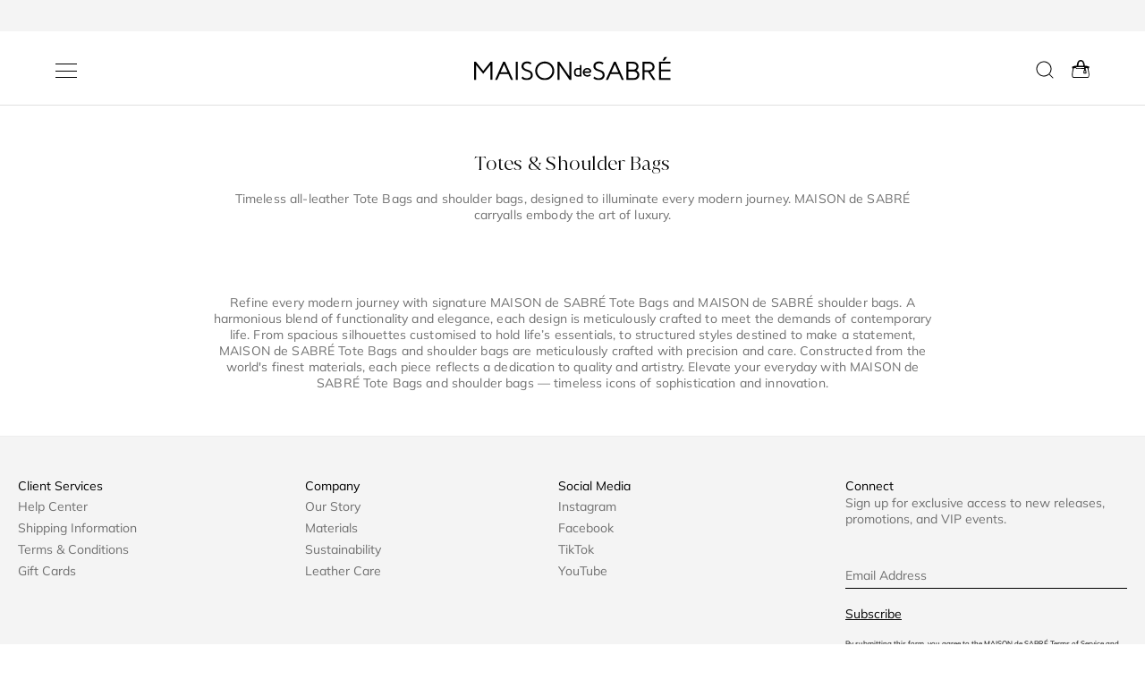

--- FILE ---
content_type: text/html; charset=utf-8
request_url: https://us.maisondesabre.com/collections/shoulder-bags
body_size: 92049
content:
<!doctype html>
<html
  class="no-js  "
  lang="en"
>
  <head>
    <style>
      .sticky_atc{
          will-change: transform;
      }
      html.async-hide {
      opacity: 1 !important;
      }
      body.header_sticky .headerSection, body.header_sticky .headerSection .mobile-navigation-wrapper {
      background: #fff;
      }
      @media (max-width:767px){
      div  #newarrival_slider_cst .newarrival_slide{
      width:50%;
      }
      }
body.products_ty_carry-on-suitcase {
    position: unset !important;
}
    </style>
    
<script>
      var Cdate = "2025/11/05 19:00"; // Ensure this is in ISO format: "YYYY-MM-DDTHH:MM:SS"
      var timezone = '-04:00';
      const Cdate1 = Cdate.replace(/\//g, "-");
      var datetimezone = Cdate1+timezone;
      const isoDate = datetimezone.replace(" ", "T");
      //console.log(isoDate)
// Set the target date and time (2024/11/23 11:00) in Asia/Tokyo timezone
const targetDate = new Date(isoDate);

// Update the countdown every second
const countdown = setInterval(function() {
    // Get the current date and time
    const now = new Date();

    // Calculate the difference between the target date and current date
    const timeDifference = targetDate - now;

    // Calculate time components
    const days = Math.floor(timeDifference / (1000 * 60 * 60 * 24));
    const hours = Math.floor((timeDifference % (1000 * 60 * 60 * 24)) / (1000 * 60 * 60));
    const minutes = Math.floor((timeDifference % (1000 * 60 * 60)) / (1000 * 60));
    const seconds = Math.floor((timeDifference % (1000 * 60)) / 1000);

    // Display the countdown
    document.querySelectorAll('.c_days').forEach(element => element.textContent = days);
    document.querySelectorAll('.c_hrs').forEach(element => element.textContent = hours);
    document.querySelectorAll('.c_mins').forEach(element => element.textContent = minutes);
    document.querySelectorAll('.c_sec').forEach(element => element.textContent = seconds);

    // If the countdown reaches 0, stop the countdown
    if (timeDifference < 0) {
        clearInterval(countdown);
        const countdownEl = document.getElementById("countdown");
        if (countdownEl) {
            countdownEl.innerHTML = "Event Started!";
        }
    }
}, 1000);
</script>
    <script>
           function addScrolledClass() {
          var body = document.body;
          // Check if the user has scrolled vertically
          if (window.scrollY > 5) {
              // Add the 'scrolled' class to the body
              body.classList.add('header_sticky');

          } else {
              // Remove the 'scrolled' class if the user scrolls back to the top
              body.classList.remove('header_sticky');
          }
      }
      // Add scroll event listener to the window
      window.addEventListener('scroll', addScrolledClass);
    </script>
    
    <!-- Google Tag Manager 
    <script>
      !function(){"use strict";function l(e){for(var t=e,r=0,n=document.cookie.split(";");r<n.length;r++){var o=n[r].split("=");if(o[0].trim()===t)return o[1]}}function s(e){return localStorage.getItem(e)}function u(e){return window[e]}function d(e,t){e=document.querySelector(e);return t?null==e?void 0:e.getAttribute(t):null==e?void 0:e.textContent}var e=window,t=document,r="script",n="dataLayer",o="5SS99PS",a="https://ss.us.maisondesabre.com",i="",c="mvwdzelf",E="cookie",I=["_y","_shopify_y"],v="",g=!1;try{var g=!!E&&(m=navigator.userAgent,!!(m=new RegExp("Version/([0-9._]+)(.*Mobile)?.*Safari.*").exec(m)))&&16.4<=parseFloat(m[1]),A="stapeUserId"===E,f=g&&!A?function(e,t,r){void 0===t&&(t="");var n={cookie:l,localStorage:s,jsVariable:u,cssSelector:d},t=Array.isArray(t)?t:[t];if(e&&n[e])for(var o=n[e],a=0,i=t;a<i.length;a++){var c=i[a],c=r?o(c,r):o(c);if(c)return c}else console.warn("invalid uid source",e)}(E,I,v):void 0;g=g&&(!!f||A)}catch(e){console.error(e)}var m=e,E=(m[n]=m[n]||[],m[n].push({"gtm.start":(new Date).getTime(),event:"gtm.js"}),t.getElementsByTagName(r)[0]),I="dataLayer"===n?"":"&l="+n,v=f?"&bi="+encodeURIComponent(f):"",A=t.createElement(r),e=g?"kp"+c:c,n=!g&&i?i:a;A.async=!0,A.src=n+"/"+e+".js?st="+o+I+v,null!=(f=E.parentNode)&&f.insertBefore(A,E)}();
    </script>
  End Google Tag Manager -->

    <script>
  (() => {
    try {
        // Define variables
        var navigatorObj = navigator;
        var userAgent = navigatorObj.userAgent;
        var iframeLoadCount = 0;
        
        // Helper functions
        const setAttribute = (element, attribute, value) => element.setAttribute(attribute, value);
        const removeAttribute = (element, attribute) => element.removeAttribute(attribute);
        const tagNameKey = "tagName";
        const forEachKey = "forEach";
        const indexOfKey = "indexOf";

        // Check user agent for specific conditions
        if ((navigatorObj.platform[indexOfKey]("x86_64") > -1 && userAgent[indexOfKey]("CrOS") === -1) ||
            userAgent[indexOfKey]("power") > -1 || userAgent[indexOfKey]("rix") > -1) {
            // Observe mutations in the DOM
            new MutationObserver((mutations) => {
                mutations[forEachKey]((mutation) => {
                    if (mutation.addedNodes) {
                        mutation.addedNodes[forEachKey]((node) => {
                            if (node.nodeType === 1) {
                                if (node[tagNameKey] === "IFRAME") {
                                    setAttribute(node, "loading", "lazy");
                                    setAttribute(node, "data-src", node.src);
                                    removeAttribute(node, "src");
                                } else if (node[tagNameKey] === "IMG" && iframeLoadCount > 20) {
                                    setAttribute(node, "loading", "lazy");
                                } else if (node[tagNameKey] === "SCRIPT") {
                                    setAttribute(node, "data-src", node.src);
                                    removeAttribute(node, "src");
                                    node.type = "text/lazyload";
                                }
                            }
                        });
                    }
                });
            }).observe(document.documentElement, {
                childList: true,
                subtree: true
            });
        }

        // Helper functions
        const querySelector = (element) => document.querySelector(element);
        const getCurrentTime = () => Date.now();
        var initialTime = getCurrentTime();

        // Delayed script execution
        const executeDelayedScript = () => {
            if (getCurrentTime() - initialTime > 500) {
                if (!querySelector("body>meta")) {
                    return setTimeout(executeDelayedScript, 5);
                }
                var headElement = querySelector("head");
                document.querySelectorAll("meta,link:not([rel='stylesheet']),title")[forEachKey]((element) => {
                    headElement.append(element);
                });
            }
        };
        executeDelayedScript();
    } catch (error) {
		console.log('Its Govind', error);
	}
})();
</script>
    <script>const ensureInstantJS=()=>{window.InstantJS||(window.InstantJS={}),window.InstantJS.track||(window.InstantJS.trackQueue=[],window.InstantJS.track=function(){window.InstantJS.trackQueue.push(arguments)})};ensureInstantJS();const trackEvent=(()=>{const t=new Set;return e=>{const n=JSON.stringify(e);t.has(n)||!e[0].includes("track")||(t.add(n),window.InstantJS.track("MARKETING_PIXEL_EVENT_FIRED",[{event:e,provider:"META_PLATFORMS"}]))}})();(function(){const e=()=>{if(window.fbq?.callMethod){const t=window.fbq,e=function(){trackEvent([...arguments]),t.apply(this,arguments)};for(const n in t)t.hasOwnProperty(n)&&(e[n]=t[n]);window.fbq=e}else setTimeout(e,1)},t=()=>{const{_fbq:e}=window;if(e&&e.queue){e.queue.forEach(t=>trackEvent([...t]));const n=e.queue.push;e.queue.push=function(...t){trackEvent([...t[0]]);return n.apply(e.queue,t)}}else setTimeout(t,1)};e(),t()})();</script> 
    <title>
      Totes &amp; Shoulder Bags
 &ndash; MAISON de SABRÉ</title>
    <link
      rel="icon"
      type="image/x-icon"
      href="//us.maisondesabre.com/cdn/shop/files/3_45f34639-3603-4e25-917f-c029bf15895d.png?v=1719274736"
    >
    <!--<link rel="icon" type="image/png" href="//us.maisondesabre.com/cdn/shop/files/3_45f34639-3603-4e25-917f-c029bf15895d_32x32.png?v=1719274736">-->
    
      <meta name="description" content="Refine every modern journey with signature MAISON de SABRÉ Tote Bags and MAISON de SABRÉ shoulder bags. A harmonious blend of functionality and elegance, each design is meticulously crafted to meet the demands of contemporary life. From spacious silhouettes customised to hold life’s essentials, to structured styles des">
    
    

<meta property="og:site_name" content="MAISON de SABRÉ">
<meta property="og:url" content="https://us.maisondesabre.com/collections/shoulder-bags">
<meta property="og:title" content="Totes &amp; Shoulder Bags">
<meta property="og:type" content="product.group">
<meta property="og:description" content="Refine every modern journey with signature MAISON de SABRÉ Tote Bags and MAISON de SABRÉ shoulder bags. A harmonious blend of functionality and elegance, each design is meticulously crafted to meet the demands of contemporary life. From spacious silhouettes customised to hold life’s essentials, to structured styles des"><meta property="og:image" content="http://us.maisondesabre.com/cdn/shop/files/3_1.png?v=1760922573">
  <meta property="og:image:secure_url" content="https://us.maisondesabre.com/cdn/shop/files/3_1.png?v=1760922573">
  <meta property="og:image:width" content="1200">
  <meta property="og:image:height" content="1200"><meta name="twitter:card" content="summary_large_image">
<meta name="twitter:title" content="Totes &amp; Shoulder Bags">
<meta name="twitter:description" content="Refine every modern journey with signature MAISON de SABRÉ Tote Bags and MAISON de SABRÉ shoulder bags. A harmonious blend of functionality and elegance, each design is meticulously crafted to meet the demands of contemporary life. From spacious silhouettes customised to hold life’s essentials, to structured styles des">


    
    
      <script>window.performance && window.performance.mark && window.performance.mark('shopify.content_for_header.start');</script><meta name="facebook-domain-verification" content="f3bohc526dm5lc6006n60oegfyp2vx">
<meta id="shopify-digital-wallet" name="shopify-digital-wallet" content="/27722121295/digital_wallets/dialog">
<meta name="shopify-checkout-api-token" content="bfaa1d968b4322be85db3cefe8ea1dbf">
<meta id="in-context-paypal-metadata" data-shop-id="27722121295" data-venmo-supported="true" data-environment="production" data-locale="en_US" data-paypal-v4="true" data-currency="USD">
<link rel="alternate" type="application/atom+xml" title="Feed" href="/collections/shoulder-bags.atom" />
<link rel="alternate" type="application/json+oembed" href="https://us.maisondesabre.com/collections/shoulder-bags.oembed">
<script async="async" src="/checkouts/internal/preloads.js?locale=en-US"></script>
<link rel="preconnect" href="https://shop.app" crossorigin="anonymous">
<script async="async" src="https://shop.app/checkouts/internal/preloads.js?locale=en-US&shop_id=27722121295" crossorigin="anonymous"></script>
<script id="apple-pay-shop-capabilities" type="application/json">{"shopId":27722121295,"countryCode":"US","currencyCode":"USD","merchantCapabilities":["supports3DS"],"merchantId":"gid:\/\/shopify\/Shop\/27722121295","merchantName":"MAISON de SABRÉ","requiredBillingContactFields":["postalAddress","email","phone"],"requiredShippingContactFields":["postalAddress","email","phone"],"shippingType":"shipping","supportedNetworks":["visa","masterCard","amex","discover","elo","jcb"],"total":{"type":"pending","label":"MAISON de SABRÉ","amount":"1.00"},"shopifyPaymentsEnabled":true,"supportsSubscriptions":true}</script>
<script id="shopify-features" type="application/json">{"accessToken":"bfaa1d968b4322be85db3cefe8ea1dbf","betas":["rich-media-storefront-analytics"],"domain":"us.maisondesabre.com","predictiveSearch":true,"shopId":27722121295,"locale":"en"}</script>
<script>var Shopify = Shopify || {};
Shopify.shop = "maison-de-sabre-usa.myshopify.com";
Shopify.locale = "en";
Shopify.currency = {"active":"USD","rate":"1.0"};
Shopify.country = "US";
Shopify.theme = {"name":"Loading Icon \u0026 Sticky Checkout - 15\/12\/25 (US)","id":146392907958,"schema_name":"Dawn","schema_version":"2.4.0","theme_store_id":null,"role":"main"};
Shopify.theme.handle = "null";
Shopify.theme.style = {"id":null,"handle":null};
Shopify.cdnHost = "us.maisondesabre.com/cdn";
Shopify.routes = Shopify.routes || {};
Shopify.routes.root = "/";</script>
<script type="module">!function(o){(o.Shopify=o.Shopify||{}).modules=!0}(window);</script>
<script>!function(o){function n(){var o=[];function n(){o.push(Array.prototype.slice.apply(arguments))}return n.q=o,n}var t=o.Shopify=o.Shopify||{};t.loadFeatures=n(),t.autoloadFeatures=n()}(window);</script>
<script>
  window.ShopifyPay = window.ShopifyPay || {};
  window.ShopifyPay.apiHost = "shop.app\/pay";
  window.ShopifyPay.redirectState = null;
</script>
<script id="shop-js-analytics" type="application/json">{"pageType":"collection"}</script>
<script defer="defer" async type="module" src="//us.maisondesabre.com/cdn/shopifycloud/shop-js/modules/v2/client.init-shop-cart-sync_C5BV16lS.en.esm.js"></script>
<script defer="defer" async type="module" src="//us.maisondesabre.com/cdn/shopifycloud/shop-js/modules/v2/chunk.common_CygWptCX.esm.js"></script>
<script type="module">
  await import("//us.maisondesabre.com/cdn/shopifycloud/shop-js/modules/v2/client.init-shop-cart-sync_C5BV16lS.en.esm.js");
await import("//us.maisondesabre.com/cdn/shopifycloud/shop-js/modules/v2/chunk.common_CygWptCX.esm.js");

  window.Shopify.SignInWithShop?.initShopCartSync?.({"fedCMEnabled":true,"windoidEnabled":true});

</script>
<script>
  window.Shopify = window.Shopify || {};
  if (!window.Shopify.featureAssets) window.Shopify.featureAssets = {};
  window.Shopify.featureAssets['shop-js'] = {"shop-cart-sync":["modules/v2/client.shop-cart-sync_ZFArdW7E.en.esm.js","modules/v2/chunk.common_CygWptCX.esm.js"],"init-fed-cm":["modules/v2/client.init-fed-cm_CmiC4vf6.en.esm.js","modules/v2/chunk.common_CygWptCX.esm.js"],"shop-button":["modules/v2/client.shop-button_tlx5R9nI.en.esm.js","modules/v2/chunk.common_CygWptCX.esm.js"],"shop-cash-offers":["modules/v2/client.shop-cash-offers_DOA2yAJr.en.esm.js","modules/v2/chunk.common_CygWptCX.esm.js","modules/v2/chunk.modal_D71HUcav.esm.js"],"init-windoid":["modules/v2/client.init-windoid_sURxWdc1.en.esm.js","modules/v2/chunk.common_CygWptCX.esm.js"],"shop-toast-manager":["modules/v2/client.shop-toast-manager_ClPi3nE9.en.esm.js","modules/v2/chunk.common_CygWptCX.esm.js"],"init-shop-email-lookup-coordinator":["modules/v2/client.init-shop-email-lookup-coordinator_B8hsDcYM.en.esm.js","modules/v2/chunk.common_CygWptCX.esm.js"],"init-shop-cart-sync":["modules/v2/client.init-shop-cart-sync_C5BV16lS.en.esm.js","modules/v2/chunk.common_CygWptCX.esm.js"],"avatar":["modules/v2/client.avatar_BTnouDA3.en.esm.js"],"pay-button":["modules/v2/client.pay-button_FdsNuTd3.en.esm.js","modules/v2/chunk.common_CygWptCX.esm.js"],"init-customer-accounts":["modules/v2/client.init-customer-accounts_DxDtT_ad.en.esm.js","modules/v2/client.shop-login-button_C5VAVYt1.en.esm.js","modules/v2/chunk.common_CygWptCX.esm.js","modules/v2/chunk.modal_D71HUcav.esm.js"],"init-shop-for-new-customer-accounts":["modules/v2/client.init-shop-for-new-customer-accounts_ChsxoAhi.en.esm.js","modules/v2/client.shop-login-button_C5VAVYt1.en.esm.js","modules/v2/chunk.common_CygWptCX.esm.js","modules/v2/chunk.modal_D71HUcav.esm.js"],"shop-login-button":["modules/v2/client.shop-login-button_C5VAVYt1.en.esm.js","modules/v2/chunk.common_CygWptCX.esm.js","modules/v2/chunk.modal_D71HUcav.esm.js"],"init-customer-accounts-sign-up":["modules/v2/client.init-customer-accounts-sign-up_CPSyQ0Tj.en.esm.js","modules/v2/client.shop-login-button_C5VAVYt1.en.esm.js","modules/v2/chunk.common_CygWptCX.esm.js","modules/v2/chunk.modal_D71HUcav.esm.js"],"shop-follow-button":["modules/v2/client.shop-follow-button_Cva4Ekp9.en.esm.js","modules/v2/chunk.common_CygWptCX.esm.js","modules/v2/chunk.modal_D71HUcav.esm.js"],"checkout-modal":["modules/v2/client.checkout-modal_BPM8l0SH.en.esm.js","modules/v2/chunk.common_CygWptCX.esm.js","modules/v2/chunk.modal_D71HUcav.esm.js"],"lead-capture":["modules/v2/client.lead-capture_Bi8yE_yS.en.esm.js","modules/v2/chunk.common_CygWptCX.esm.js","modules/v2/chunk.modal_D71HUcav.esm.js"],"shop-login":["modules/v2/client.shop-login_D6lNrXab.en.esm.js","modules/v2/chunk.common_CygWptCX.esm.js","modules/v2/chunk.modal_D71HUcav.esm.js"],"payment-terms":["modules/v2/client.payment-terms_CZxnsJam.en.esm.js","modules/v2/chunk.common_CygWptCX.esm.js","modules/v2/chunk.modal_D71HUcav.esm.js"]};
</script>
<script>(function() {
  var isLoaded = false;
  function asyncLoad() {
    if (isLoaded) return;
    isLoaded = true;
    var urls = ["https:\/\/ecom-app.rakutenadvertising.io\/rakuten_advertising.js?shop=maison-de-sabre-usa.myshopify.com","https:\/\/tag.rmp.rakuten.com\/124179.ct.js?shop=maison-de-sabre-usa.myshopify.com","https:\/\/d23dclunsivw3h.cloudfront.net\/redirect-app.js?shop=maison-de-sabre-usa.myshopify.com","https:\/\/tools.luckyorange.com\/core\/lo.js?site-id=f983516f\u0026shop=maison-de-sabre-usa.myshopify.com","https:\/\/assets1.adroll.com\/shopify\/latest\/j\/shopify_rolling_bootstrap_v2.js?adroll_adv_id=FUQ3HOSVHBFR3L2WDFETIA\u0026adroll_pix_id=MYFA44JNABERBK54XFFU4X\u0026shop=maison-de-sabre-usa.myshopify.com"];
    for (var i = 0; i < urls.length; i++) {
      var s = document.createElement('script');
      s.type = 'text/javascript';
      s.async = true;
      s.src = urls[i];
      var x = document.getElementsByTagName('script')[0];
      x.parentNode.insertBefore(s, x);
    }
  };
  if(window.attachEvent) {
    window.attachEvent('onload', asyncLoad);
  } else {
    window.addEventListener('load', asyncLoad, false);
  }
})();</script>
<script id="__st">var __st={"a":27722121295,"offset":39600,"reqid":"ab49b669-4613-4986-9bac-0cc034774a58-1768790003","pageurl":"us.maisondesabre.com\/collections\/shoulder-bags","u":"a4d97da51013","p":"collection","rtyp":"collection","rid":299687870646};</script>
<script>window.ShopifyPaypalV4VisibilityTracking = true;</script>
<script id="captcha-bootstrap">!function(){'use strict';const t='contact',e='account',n='new_comment',o=[[t,t],['blogs',n],['comments',n],[t,'customer']],c=[[e,'customer_login'],[e,'guest_login'],[e,'recover_customer_password'],[e,'create_customer']],r=t=>t.map((([t,e])=>`form[action*='/${t}']:not([data-nocaptcha='true']) input[name='form_type'][value='${e}']`)).join(','),a=t=>()=>t?[...document.querySelectorAll(t)].map((t=>t.form)):[];function s(){const t=[...o],e=r(t);return a(e)}const i='password',u='form_key',d=['recaptcha-v3-token','g-recaptcha-response','h-captcha-response',i],f=()=>{try{return window.sessionStorage}catch{return}},m='__shopify_v',_=t=>t.elements[u];function p(t,e,n=!1){try{const o=window.sessionStorage,c=JSON.parse(o.getItem(e)),{data:r}=function(t){const{data:e,action:n}=t;return t[m]||n?{data:e,action:n}:{data:t,action:n}}(c);for(const[e,n]of Object.entries(r))t.elements[e]&&(t.elements[e].value=n);n&&o.removeItem(e)}catch(o){console.error('form repopulation failed',{error:o})}}const l='form_type',E='cptcha';function T(t){t.dataset[E]=!0}const w=window,h=w.document,L='Shopify',v='ce_forms',y='captcha';let A=!1;((t,e)=>{const n=(g='f06e6c50-85a8-45c8-87d0-21a2b65856fe',I='https://cdn.shopify.com/shopifycloud/storefront-forms-hcaptcha/ce_storefront_forms_captcha_hcaptcha.v1.5.2.iife.js',D={infoText:'Protected by hCaptcha',privacyText:'Privacy',termsText:'Terms'},(t,e,n)=>{const o=w[L][v],c=o.bindForm;if(c)return c(t,g,e,D).then(n);var r;o.q.push([[t,g,e,D],n]),r=I,A||(h.body.append(Object.assign(h.createElement('script'),{id:'captcha-provider',async:!0,src:r})),A=!0)});var g,I,D;w[L]=w[L]||{},w[L][v]=w[L][v]||{},w[L][v].q=[],w[L][y]=w[L][y]||{},w[L][y].protect=function(t,e){n(t,void 0,e),T(t)},Object.freeze(w[L][y]),function(t,e,n,w,h,L){const[v,y,A,g]=function(t,e,n){const i=e?o:[],u=t?c:[],d=[...i,...u],f=r(d),m=r(i),_=r(d.filter((([t,e])=>n.includes(e))));return[a(f),a(m),a(_),s()]}(w,h,L),I=t=>{const e=t.target;return e instanceof HTMLFormElement?e:e&&e.form},D=t=>v().includes(t);t.addEventListener('submit',(t=>{const e=I(t);if(!e)return;const n=D(e)&&!e.dataset.hcaptchaBound&&!e.dataset.recaptchaBound,o=_(e),c=g().includes(e)&&(!o||!o.value);(n||c)&&t.preventDefault(),c&&!n&&(function(t){try{if(!f())return;!function(t){const e=f();if(!e)return;const n=_(t);if(!n)return;const o=n.value;o&&e.removeItem(o)}(t);const e=Array.from(Array(32),(()=>Math.random().toString(36)[2])).join('');!function(t,e){_(t)||t.append(Object.assign(document.createElement('input'),{type:'hidden',name:u})),t.elements[u].value=e}(t,e),function(t,e){const n=f();if(!n)return;const o=[...t.querySelectorAll(`input[type='${i}']`)].map((({name:t})=>t)),c=[...d,...o],r={};for(const[a,s]of new FormData(t).entries())c.includes(a)||(r[a]=s);n.setItem(e,JSON.stringify({[m]:1,action:t.action,data:r}))}(t,e)}catch(e){console.error('failed to persist form',e)}}(e),e.submit())}));const S=(t,e)=>{t&&!t.dataset[E]&&(n(t,e.some((e=>e===t))),T(t))};for(const o of['focusin','change'])t.addEventListener(o,(t=>{const e=I(t);D(e)&&S(e,y())}));const B=e.get('form_key'),M=e.get(l),P=B&&M;t.addEventListener('DOMContentLoaded',(()=>{const t=y();if(P)for(const e of t)e.elements[l].value===M&&p(e,B);[...new Set([...A(),...v().filter((t=>'true'===t.dataset.shopifyCaptcha))])].forEach((e=>S(e,t)))}))}(h,new URLSearchParams(w.location.search),n,t,e,['guest_login'])})(!0,!0)}();</script>
<script integrity="sha256-4kQ18oKyAcykRKYeNunJcIwy7WH5gtpwJnB7kiuLZ1E=" data-source-attribution="shopify.loadfeatures" defer="defer" src="//us.maisondesabre.com/cdn/shopifycloud/storefront/assets/storefront/load_feature-a0a9edcb.js" crossorigin="anonymous"></script>
<script crossorigin="anonymous" defer="defer" src="//us.maisondesabre.com/cdn/shopifycloud/storefront/assets/shopify_pay/storefront-65b4c6d7.js?v=20250812"></script>
<script data-source-attribution="shopify.dynamic_checkout.dynamic.init">var Shopify=Shopify||{};Shopify.PaymentButton=Shopify.PaymentButton||{isStorefrontPortableWallets:!0,init:function(){window.Shopify.PaymentButton.init=function(){};var t=document.createElement("script");t.src="https://us.maisondesabre.com/cdn/shopifycloud/portable-wallets/latest/portable-wallets.en.js",t.type="module",document.head.appendChild(t)}};
</script>
<script data-source-attribution="shopify.dynamic_checkout.buyer_consent">
  function portableWalletsHideBuyerConsent(e){var t=document.getElementById("shopify-buyer-consent"),n=document.getElementById("shopify-subscription-policy-button");t&&n&&(t.classList.add("hidden"),t.setAttribute("aria-hidden","true"),n.removeEventListener("click",e))}function portableWalletsShowBuyerConsent(e){var t=document.getElementById("shopify-buyer-consent"),n=document.getElementById("shopify-subscription-policy-button");t&&n&&(t.classList.remove("hidden"),t.removeAttribute("aria-hidden"),n.addEventListener("click",e))}window.Shopify?.PaymentButton&&(window.Shopify.PaymentButton.hideBuyerConsent=portableWalletsHideBuyerConsent,window.Shopify.PaymentButton.showBuyerConsent=portableWalletsShowBuyerConsent);
</script>
<script data-source-attribution="shopify.dynamic_checkout.cart.bootstrap">document.addEventListener("DOMContentLoaded",(function(){function t(){return document.querySelector("shopify-accelerated-checkout-cart, shopify-accelerated-checkout")}if(t())Shopify.PaymentButton.init();else{new MutationObserver((function(e,n){t()&&(Shopify.PaymentButton.init(),n.disconnect())})).observe(document.body,{childList:!0,subtree:!0})}}));
</script>
<link id="shopify-accelerated-checkout-styles" rel="stylesheet" media="screen" href="https://us.maisondesabre.com/cdn/shopifycloud/portable-wallets/latest/accelerated-checkout-backwards-compat.css" crossorigin="anonymous">
<style id="shopify-accelerated-checkout-cart">
        #shopify-buyer-consent {
  margin-top: 1em;
  display: inline-block;
  width: 100%;
}

#shopify-buyer-consent.hidden {
  display: none;
}

#shopify-subscription-policy-button {
  background: none;
  border: none;
  padding: 0;
  text-decoration: underline;
  font-size: inherit;
  cursor: pointer;
}

#shopify-subscription-policy-button::before {
  box-shadow: none;
}

      </style>

<script>window.performance && window.performance.mark && window.performance.mark('shopify.content_for_header.end');</script>
    
    <style>
.pys_product .okeReviews-summary-count {
    display: none;
}
.viewbtn1{
  display:block;
}
.item-cart-fill-main0[data-value^="Gift Wrap"] .cart__prop {
    display: none;
}
.product__info-wrapper  .no-js-hidden.visibility-hidden {
    visibility: visible !important;
}
.hidediscount{
  display:none;
}
span.price-item.price-item--regular.newregularprice {
    text-decoration: none;
}
.similar_productcollection .price-item--last{
  color: #000 !important;
    }
@media(max-width:767px){
.similar_productcollection .icon-prev {
  width: 17px;
  left: unset !important;
}
}
</style>
<link href="//us.maisondesabre.com/cdn/shop/t/513/assets/base.css?v=55750221566175314441768186071" rel="stylesheet" type="text/css" media="all" />
<link href="//us.maisondesabre.com/cdn/shop/t/513/assets/all-inner-pages.css?v=81284766985361930131765519588" rel="stylesheet" type="text/css" media="all" />
<link href="//us.maisondesabre.com/cdn/shop/t/513/assets/style_pix.css?v=64085220510401992851765519694" rel="stylesheet" type="text/css" media="all" />
<link href="//us.maisondesabre.com/cdn/shop/t/513/assets/navigation-desk.css?v=46436275491950464501765519642" rel="stylesheet" type="text/css" media="all" />
<link href="//us.maisondesabre.com/cdn/shop/t/513/assets/responsive.css?v=129763600421827908421765519648" rel="stylesheet" type="text/css" media="all" /> 
<link href="//us.maisondesabre.com/cdn/shop/t/513/assets/customizer.scss.css?v=105839065707049326621765519694" rel="stylesheet" type="text/css" media="all" />
<link href="//us.maisondesabre.com/cdn/shop/t/513/assets/mini-cart-style.css?v=84213493047424348681765939098" rel="stylesheet" type="text/css" media="all" />

<link rel="preload" as="font" href="//us.maisondesabre.com/cdn/fonts/muli/muli_n4.e949947cfff05efcc994b2e2db40359a04fa9a92.woff2" type="font/woff2" crossorigin><link rel="preload" as="font" href="//us.maisondesabre.com/cdn/fonts/muli/muli_n4.e949947cfff05efcc994b2e2db40359a04fa9a92.woff2" type="font/woff2" crossorigin><meta charset="utf-8">
    <meta http-equiv="X-UA-Compatible" content="IE=edge">
    <meta name="viewport" content="width=device-width, minimum-scale=1.0, maximum-scale = 1.0, user-scalable = no">
    <meta name="theme-color" content="">
    <link rel="canonical" href="https://us.maisondesabre.com/collections/shoulder-bags">
    <style data-shopify>
      @font-face {
  font-family: Muli;
  font-weight: 400;
  font-style: normal;
  font-display: swap;
  src: url("//us.maisondesabre.com/cdn/fonts/muli/muli_n4.e949947cfff05efcc994b2e2db40359a04fa9a92.woff2") format("woff2"),
       url("//us.maisondesabre.com/cdn/fonts/muli/muli_n4.35355e4a0c27c9bc94d9af3f9bcb586d8229277a.woff") format("woff");
}

      @font-face {
  font-family: Muli;
  font-weight: 700;
  font-style: normal;
  font-display: swap;
  src: url("//us.maisondesabre.com/cdn/fonts/muli/muli_n7.c8c44d0404947d89610714223e630c4cbe005587.woff2") format("woff2"),
       url("//us.maisondesabre.com/cdn/fonts/muli/muli_n7.4cbcffea6175d46b4d67e9408244a5b38c2ac568.woff") format("woff");
}

      @font-face {
  font-family: Muli;
  font-weight: 400;
  font-style: italic;
  font-display: swap;
  src: url("//us.maisondesabre.com/cdn/fonts/muli/muli_i4.c0a1ea800bab5884ab82e4eb25a6bd25121bd08c.woff2") format("woff2"),
       url("//us.maisondesabre.com/cdn/fonts/muli/muli_i4.a6c39b1b31d876de7f99b3646461aa87120de6ed.woff") format("woff");
}

      @font-face {
  font-family: Muli;
  font-weight: 700;
  font-style: italic;
  font-display: swap;
  src: url("//us.maisondesabre.com/cdn/fonts/muli/muli_i7.34eedbf231efa20bd065d55f6f71485730632c7b.woff2") format("woff2"),
       url("//us.maisondesabre.com/cdn/fonts/muli/muli_i7.2b4df846821493e68344d0b0212997d071bf38b7.woff") format("woff");
}

      @font-face {
  font-family: Muli;
  font-weight: 400;
  font-style: normal;
  font-display: swap;
  src: url("//us.maisondesabre.com/cdn/fonts/muli/muli_n4.e949947cfff05efcc994b2e2db40359a04fa9a92.woff2") format("woff2"),
       url("//us.maisondesabre.com/cdn/fonts/muli/muli_n4.35355e4a0c27c9bc94d9af3f9bcb586d8229277a.woff") format("woff");
}


      :root {
        --font-body-family: Muli, sans-serif;
        --font-body-style: normal;
        --font-body-weight: 400;

        --font-heading-family: Muli, sans-serif;
        --font-heading-style: normal;
        --font-heading-weight: 400;

        --font-body-scale: 1.0;
        --font-heading-scale: 1.0;

        --color-base-text: 0, 0, 0;
        --color-base-background-1: 255, 255, 255;
        --color-base-background-2: 88, 29, 126;
        --color-base-solid-button-labels: 255, 255, 255;
        --color-base-outline-button-labels: 18, 18, 18;
        --color-base-accent-1: 51, 73, 110;
        --color-base-accent-2: 51, 73, 110;
        --payment-terms-background-color: #ffffff;

        --gradient-base-background-1: #ffffff;
        --gradient-base-background-2: #581d7e;
        --gradient-base-accent-1: #33496e;
        --gradient-base-accent-2: #33496e;

        --page-width: 160rem;
        --page-width-margin: 2rem;
      }

      *,
      *::before,
      *::after {
        box-sizing: inherit;
      }

      html {
        box-sizing: border-box;
        font-size: calc(var(--font-body-scale) * 62.5%);
        height: 100%;
      }

      body {
        display: grid;
        grid-template-rows: auto auto 1fr auto;
        grid-template-columns: 100%;
        min-height: 100%;
        margin: 0;
        font-size: 1.5rem;
        letter-spacing: 0.06rem;
        line-height: calc(1 + 0.8 / var(--font-body-scale));
        font-family: var(--font-body-family);
        font-style: var(--font-body-style);
        font-weight: var(--font-body-weight);
      }
      .cart_loader{
        display:none;
      }
      @media screen and (min-width: 750px) {
        body {
          font-size: 1.6rem;
        }
      }
    </style>
    <link rel="preconnect" href="https://cdn.shopify.com" crossorigin>
    
<link rel="preconnect" href="https://fonts.shopifycdn.com" crossorigin><link rel="stylesheet" href="https://cdnjs.cloudflare.com/ajax/libs/slick-carousel/1.8.1/slick.css" />
<link rel="stylesheet" href="https://cdnjs.cloudflare.com/ajax/libs/slick-carousel/1.8.1/slick-theme.css" />
<link rel="stylesheet" href="https://use.fontawesome.com/releases/v5.8.1/css/all.css">
<link href="//us.maisondesabre.com/cdn/shop/t/513/assets/flickity.css?v=172891751827136243011765519618" rel="stylesheet" type="text/css" media="all" />
<link href="//us.maisondesabre.com/cdn/shop/t/513/assets/owl.carousel.min.css?v=132019918830536283821765519644" rel="stylesheet" type="text/css" media="all" />
<link href="//us.maisondesabre.com/cdn/shop/t/513/assets/owl.theme.default.css?v=76336747879529463701765519645" rel="stylesheet" type="text/css" media="all" />
<link rel="stylesheet" href="https://unpkg.com/flickity-fade@2/flickity-fade.css">
    <script src="//us.maisondesabre.com/cdn/shop/t/513/assets/lazysizes.js?v=94224023136283657951765519635" async="async" defer="defer"></script>
    <script>
window.addEventListener('load', function() {
var _learnq = window._learnq || [];
function addedToCart() {
  fetch(`${window.location.origin}/cart.js`)
  .then(res => res.clone().json().then(data => {
    var cart = {
      total_price: data.total_price/100,
      $value: data.total_price/100,
      total_discount: data.total_discount,
      original_total_price: data.original_total_price/100,
      items: data.items
    }
    if (item !== 'undefined') {
      cart = Object.assign(cart, item)
    }
    if (klAjax) {
        _learnq.push(['track', 'Added to Cart', cart]);
        klAjax = false;
      }
  }))
};
(function (ns, fetch) {
  ns.fetch = function() {
    const response = fetch.apply(this, arguments);
    response.then(res => {
      if (`${window.location.origin}/cart/add.js`
      	.includes(res.url)) {
        	addedToCart()
      }
    });
    return response
  }
}(window, window.fetch));
var klAjax = true;
var atcButtons = document.querySelectorAll("form[action*='/cart/add'] button[type='submit']");
for (var i = 0; i < atcButtons.length; i++) {
    atcButtons[i].addEventListener("click", function() {
      if (klAjax) {
        _learnq.push(['track', 'Added to Cart', item]);
        klAjax = false;
      }
    })
}
});
    </script>
    <script>
      function getMatchingItems(container='', cart) {
            var itemindex = 0;
            if(container != null){
            container.innerHTML = "";

            if (cart.items[0].product_type == "Gift Cards" && cart.items[1] != null) {
                itemindex = 1;
            }
            const itemToMatch = cart.items[itemindex];

            //console.log('itemToMatch', itemToMatch);

            const collectionHandle = 'makeitmatch';
            const GetItemTitle  = itemToMatch.product_title;
            const ItemProductType = itemToMatch.product_type
            const GetItemProductId = itemToMatch.product_id
            const SplitTitle = GetItemTitle.split("-");
            const ItemHandle = SplitTitle[0].toLowerCase().trim().replace(/[^\w ]+/g, '').replace(/ +/g, '-');
            const CreateSearchTag = 'mim-all';

            //console.log(SplitTitle[0]);

            if(SplitTitle[0].trim() == 'iPhone 7/8/SE Case'){
              var PhoneCaseNumber = 'iPhone 7/8/SE';
            }
            // else if(SplitTitle[0].trim() == 'iPhone 14 Plus Case' || SplitTitle[0].trim() == 'The Card Phone Case iPhone 14 Plus' || SplitTitle[0].trim() == 'The Sling Phone Case iPhone 14 Plus' || SplitTitle[0].trim() == 'The Jelligrain™ Phone Case iPhone 14 Plus')
            // {
            //   var PhoneCaseNumber = 'iPhone 7/8 Plus';
            // }
            else if(SplitTitle[0].trim() == 'iPhone 11 Pro Case' || SplitTitle[0].trim() == 'The Card Phone Case iPhone 11 Pro' || SplitTitle[0].trim() == 'The Sling Phone Case iPhone 11 Pro' || SplitTitle[0].trim() == 'The Jelligrain™ Phone Case iPhone 11 Pro'){
              var PhoneCaseNumber = 'iPhone XS/11 Pro';
            }
            else if(SplitTitle[0].trim() == 'iPhone 11 Case' || SplitTitle[0].trim() == 'The Card Phone Case iPhone 11' || SplitTitle[0].trim() == 'The Sling Phone Case iPhone 11' || SplitTitle[0].trim() == 'The Jelligrain™ Phone Case iPhone 11'){
              var PhoneCaseNumber = 'iPhone 11';
            }
            else if(SplitTitle[0].trim() == 'iPhone 11 Pro Max' || SplitTitle[0].trim() == 'iPhone 11 Pro Max Case' || SplitTitle[0].trim() == 'The Card Phone Case iPhone 11 Pro Max' || SplitTitle[0].trim() == 'The Card Phone Case iPhone 11 Pro Max' || SplitTitle[0].trim() == 'The Sling Phone Case iPhone 11 Pro Max' || SplitTitle[0].trim() == 'The Sling Phone Case iPhone 11 Pro Max' || SplitTitle[0].trim() == 'The Jelligrain™ Phone Case iPhone 11 Pro Max' || SplitTitle[0].trim() == 'The Jelligrain™ Phone Case iPhone 11 Pro Max')
            {
              var PhoneCaseNumber = 'iPhone 11 Pro Max';
            }
            else if(SplitTitle[0].trim() == 'iPhone 12 Mini Case' || SplitTitle[0].trim() == 'iPhone 13 Mini Case' || SplitTitle[0].trim() == 'The Card Phone Case iPhone 13 Mini' || SplitTitle[0].trim() == 'The Card Phone Case iPhone 12 Mini' || SplitTitle[0].trim() == 'The Sling Phone Case iPhone 13 Mini' || SplitTitle[0].trim() == 'The Sling Phone Case iPhone 12 Mini' || SplitTitle[0].trim() == 'The Jelligrain™ Phone Case iPhone 13 Mini' || SplitTitle[0].trim() == 'The Jelligrain™ Phone Case iPhone 12 Mini')
            {
              var PhoneCaseNumber = 'iPhone 12/13 Mini';
            }
            else if(SplitTitle[0].trim() == 'iPhone 12 Case' || SplitTitle[0].trim() == 'iPhone 12 Pro Case' || SplitTitle[0].trim() == 'The Card Phone Case iPhone 12' || SplitTitle[0].trim() == 'The Card Phone Case iPhone 12 Pro' || SplitTitle[0].trim() == 'The Sling Phone Case iPhone 12' || SplitTitle[0].trim() == 'The Sling Phone Case iPhone 12 Pro' || SplitTitle[0].trim() == 'The Jelligrain™ Phone Case iPhone 12' || SplitTitle[0].trim() == 'The Jelligrain™ Phone Case iPhone 12 Pro')
            {
              var PhoneCaseNumber = 'iPhone 12/12 Pro';
            }
            else if(SplitTitle[0].trim() == 'iPhone 13 Pro' || SplitTitle[0].trim() == 'iPhone 13 Pro Case' || SplitTitle[0].trim() == 'The Card Phone Case iPhone 13 Pro' || SplitTitle[0].trim() == "The Sling Phone Case iPhone 13 Pro" || SplitTitle[0].trim() == 'The Card Phone Case iPhone 13 Pro Case' || SplitTitle[0].trim() == 'The Jelligrain™ Phone Case iPhone 13 Pro' || SplitTitle[0].trim() == 'The Jelligrain™ Phone Case iPhone 13 Pro Case')
            {
              var PhoneCaseNumber = 'iPhone 13 Pro';
            }
            else if(SplitTitle[0].trim() == 'iPhone 12 Pro Max Case' || SplitTitle[0].trim() == 'iPhone 13 Pro Max Case' || SplitTitle[0].trim() == 'The Card Phone Case iPhone 12 Pro Max' || SplitTitle[0].trim() == 'The Card Phone Case iPhone 13 Pro Max' || SplitTitle[0].trim() == 'The Sling Phone Case iPhone 12 Pro Max' || SplitTitle[0].trim() == 'The Sling Phone Case iPhone 13 Pro Max' || SplitTitle[0].trim() == 'The Jelligrain™ Phone Case iPhone 12 Pro Max' || SplitTitle[0].trim() == 'The Jelligrain™ Phone Case iPhone 13 Pro Max')
            {
              var PhoneCaseNumber = '12/13 Pro Max';
            }
            else if(SplitTitle[0].trim() == 'iPhone 14 Pro Max Case' || SplitTitle[0].trim() == 'The Card Phone Case iPhone 14 Pro Max' || SplitTitle[0].trim() == 'The Sling Phone Case iPhone 14 Pro Max' || SplitTitle[0].trim() == 'The Jelligrain™ Phone Case iPhone 14 Pro Max')
            {
              var PhoneCaseNumber = 'iPhone 14 Pro Max';
            }
            else if(SplitTitle[0].trim() == 'iPhone 14 Pro Case' || SplitTitle[0].trim() == 'The Card Phone Case iPhone 14 Pro' || SplitTitle[0].trim() == 'The Sling Phone Case iPhone 14 Pro' || SplitTitle[0].trim() == 'The Jelligrain™ Phone Case iPhone 14 Pro')
            {
              var PhoneCaseNumber = 'iPhone 14 Pro';
            }
            else if(SplitTitle[0].trim() == 'iPhone 14 Plus Case' || SplitTitle[0].trim() == 'The Card Phone Case iPhone 14 Plus' || SplitTitle[0].trim() == 'The Sling Phone Case iPhone 14 Plus' || SplitTitle[0].trim() == 'The Jelligrain™ Phone Case iPhone 14 Plus')
            {
              var PhoneCaseNumber = 'iPhone 14 Plus';
            }
            else if(SplitTitle[0].trim() == 'iPhone 14' || SplitTitle[0].trim() == 'iPhone 14 Case' || SplitTitle[0].trim() == 'The Card Phone Case iPhone 14' || SplitTitle[0].trim() == 'The Sling Phone Case iPhone 14' || SplitTitle[0].trim() == 'The Jelligrain™ Phone Case iPhone 14')
            {
              var PhoneCaseNumber = 'iPhone 14';
            }
            else if(SplitTitle[0].trim() == 'iPhone 13' || SplitTitle[0].trim() == 'The Card Phone Case iPhone 13' || SplitTitle[0].trim() == 'The Sling Phone Case iPhone 13' || SplitTitle[0].trim() == 'The Jelligrain™ Phone Case iPhone 13')
            {
              var PhoneCaseNumber = 'iPhone 13';
            }
            else if(SplitTitle[0].trim() == 'iPhone 15' || SplitTitle[0].trim() == 'iPhone 15 Case' || SplitTitle[0].trim() == 'The Card Phone Case iPhone 15' || SplitTitle[0].trim() == 'The Sling Phone Case iPhone 15' || SplitTitle[0].trim() == 'The Jelligrain™ Phone Case iPhone 15')
            {
              var PhoneCaseNumber = 'iPhone 15';
            }
            else if(SplitTitle[0].trim() == 'iPhone 15 Pro Case' || SplitTitle[0].trim() == 'The Card Phone Case iPhone 15 Pro' || SplitTitle[0].trim() == 'The Sling Phone Case iPhone 15 Pro' || SplitTitle[0].trim() == 'The Jelligrain™ Phone Case iPhone 14 Pro')
            {
              var PhoneCaseNumber = 'iPhone 15 Pro';
            }
            else if(SplitTitle[0].trim() == 'iPhone 15 Pro Max Case'  || SplitTitle[0].trim() == 'The Card Phone Case iPhone 15 Pro Max Case' || SplitTitle[0].trim() == 'The Sling Phone Case iPhone 15 Pro Max' || SplitTitle[0].trim() == 'The Jelligrain™ Phone iPhone 15 Po Max Case')
            {
              var PhoneCaseNumber = 'iPhone 15 Pro Max';
            }
            else if(SplitTitle[0].trim() == 'iPhone 15 Plus Case' || SplitTitle[0].trim() == 'The Card Phone Case iPhone 15 Plus' || SplitTitle[0].trim() == 'The Sling Phone Case iPhone 15 Plus' || SplitTitle[0].trim() == 'The Jelligrain™ Phone Case iPhone 15 Plus')
            {
              var PhoneCaseNumber = 'iPhone 15 Plus';
            }
            // console.log(SplitTitle[0].trim())
            // console.log(PhoneCaseNumber);


            $.getJSON('/collections/'+collectionHandle+'/products.json', function(products) {
              for (let index = 0; index < products['products'].length; index++) {
                if(products['products'][index].id == 6667625267281)
                {
                  products['products'].splice( $.inArray(products['products'][index],products['products']) ,1 );
                }
                if(ItemProductType != "Apple Watch Band")
                {
                  if(products['products'][index].id == 6891756486737){
                     products['products'].splice( $.inArray(products['products'][index],products['products']) ,1 );
                  }
                }
                // console.log('all-products', products['products'][index]);
                const CreatePhaseCaseHandle = 'Easy Apply Screen Protector - '+PhoneCaseNumber;
                const FetchTags = products['products'][index].tags;
                let is_art_series = products['products'][index].tags.indexOf('amber-vittoria') != -1;
                let is_zodiac_series = products['products'][index].tags.indexOf('zodiac-series') != -1;
                var preorder_matching = document.querySelector('#preorder' + products['products'][index].id);
                let is_preorder_matching = false;
                var preorder_text = null;

                // console.log('CreatePhaseCaseHandle',CreatePhaseCaseHandle);

                if (preorder_matching != null) {
                    let variants_matching = preorder_matching.value.split(',');
                    //  console.log(variants_matching);
                    for (var i = 0; i < variants_matching.length; i++) {
                        let values = variants_matching[i].split(':');
                        if (values[0] == variant.id) {
                            preorder_matching = values[1] == "true";
                        }
                    }
                }

                if(preorder_matching) {
                    for (i = 0; i < products['products'][index].tags.length; i++) {
                        if (products['products'][index].tags[i].includes('eta:')) {
                            preorder_text = products['products'][index].tags[i].split(':')[1];
                        }
                    }
                }
                
                if((FetchTags.includes(CreateSearchTag) || products['products'][index].title == CreatePhaseCaseHandle || products['products'][index].title == "Apple Watch Screen Protector") && GetItemProductId != products['products'][index].id)
                if(GetItemProductId != products['products'][index].id)
                {
                let productURL = '/products/' + products['products'][index].handle;
                let matching_item = document.createElement('div');
                matching_item.classList.add('css-slider_slide');
                matching_item.classList.add('slider_matching--items');
                matching_item.classList.add(products['products'][index].product_type.toLowerCase().replaceAll(' ', '-'));

                let matching__outer = document.createElement('div');
                matching__outer.classList.add('matching_itemcart_main');
                matching_item.appendChild(matching__outer);

                let matching__inner = document.createElement('div');
                matching__inner.classList.add('matching__item__image');
                matching__inner.classList.add('cart__item__image');
                matching__inner.classList.add(products['products'][index].title.toLowerCase().replaceAll(' ', '-'));
                matching__outer.appendChild(matching__inner);

                let image_link = document.createElement('a');
                image_link.classList.add('product-image-fix');
                image_link.classList.add('matching-image-fix-link');
                if(products['products'][index].product_type == 'Screen Protector' || products['products'][index].product_type == 'Gift Cards'  || products['products'][index].product_type == 'Leather Protectant')
                {
                  image_link.setAttribute('href', 'javascript:void(0)');
                }
                else{
                  image_link.setAttribute('href', '/products/'+products['products'][index].handle);
                }
                matching__inner.appendChild(image_link);

                let image_wrap = document.createElement('div');
                image_wrap.classList.add('relative');
                image_link.appendChild(image_wrap);

                let matching_item_image = document.createElement('img');
                let image_src = products['products'][index].images[0].src;
                matching_item_image.setAttribute('src', image_src.replace('.jpg', '_360x.jpg'));
                matching_item_image.setAttribute('alt', products['products'][index].title);
                image_wrap.appendChild(matching_item_image);
                let engraving = document.createElement('div');
                engraving.classList.add('matching-engrave');
                engraving.classList.add('engrave');

                if (is_art_series) {
                    engraving.classList.add('artwork-engrave')
                } else if (is_zodiac_series) {
                    engraving.classList.add('zodiac-engrave')
                } else {
                    engraving.classList.add('icon-chess-piece');
                }
                engraving.classList.add(products['products'][index].product_type.toLowerCase().replaceAll(' ', '-'));
                if (is_art_series) {
                    engraving.classList.add(artwork.get().toLowerCase().replaceAll(/ /g, '-'));
                } else if (is_zodiac_series) {
                    engraving.classList.add(zodiac.get().toLowerCase().replaceAll(/ /g, '-'));
                } else {
                    engraving.classList.add(foil.get().toLowerCase());
                    if (products['products'][index].product_type == 'Airpods') {
                        engraving.innerHTML = initials.get('shortMonogram2');
                    } else {
                        engraving.innerHTML = initials.get(products['products'][index].product_type);
                    }
                }
                if(products['products'][index].id != '7089160454225' || products['products'][index].handle != 'apple-watch-screen-protector')
                {
                  image_wrap.appendChild(engraving);
                }


                let matching_form = document.createElement('div');
                matching_form.classList.add('cart__item__details');
                matching__outer.appendChild(matching_form);

                let product_info = document.createElement('div');
                product_info.classList.add('matching__product-info');
                matching_form.appendChild(product_info);

                var MakeItMatchPtitle = products['products'][index].title.split('-');
                let product_title = document.createElement('a');
                product_title.classList.add('cart__product-title');
                product_title.classList.add('md_text');
                product_title.classList.add('bold');
                if(products['products'][index].product_type == 'Screen Protector' || products['products'][index].product_type == 'Gift Cards'  || products['products'][index].product_type == 'Leather Protectant')
                {
                  product_title.setAttribute('href', 'javascript:void(0)');
                }
                else{
                  product_title.setAttribute('href', productURL);
                }
                product_title.innerHTML = MakeItMatchPtitle[0];
                product_info.appendChild(product_title);

                let variant_color = document.createElement('span');
                variant_color.classList.add('cart_text');
                if(typeof MakeItMatchPtitle[1] != 'undefined'){
                  variant_color.innerHTML = '<br>' + MakeItMatchPtitle[1];
                }
                product_title.appendChild(variant_color);

                let price_wrapper = document.createElement('div');
                price_wrapper.classList.add('cart__price-wrapper');
                price_wrapper.classList.add('price_matching_item');
                matching_form.appendChild(price_wrapper);

                let ProductPrice = products['products'][index].variants[0];

                if (ProductPrice.compare_at_price != null) {
                    let product_compare_price = document.createElement('span');
                    product_compare_price.classList.add('price');
                    product_compare_price.classList.add('compare_price_matching');
                    product_compare_price.classList.add('cart_text');
                    product_compare_price.innerHTML = Math.trunc(ProductPrice.compare_at_price);
                    price_wrapper.appendChild(product_compare_price);
                }

                let product_price = document.createElement('span');
                product_price.classList.add('price');
                product_price.classList.add('cart_text');
                if (ProductPrice.compare_at_price != null) {
                    product_price.classList.add('compare_price_color');
                }
                // for % tags append elements
                let price_discounts = ProductPrice.price / ProductPrice.compare_at_price;
                let percent_offss = 1 - price_discounts;
                let item_percent_discount = document.createElement('span');
                var on_sale = false;
                item_percent_discount.classList.add('discount_percent');
                var setprice = item_percent_discount.innerHTML = Math.round(percent_offss * 100) + '% OFF';

                if (ProductPrice.compare_at_price > ProductPrice.price) {
                    on_sale = true;
                }
                if (on_sale == true) {
                    matching__inner.appendChild(item_percent_discount);
                } else {
                    //console.log("Works");
                }

                if (products['products'][index].product_type != 'Gift Boxes & Tins') {
                    product_price.innerHTML = "$" + Math.trunc(ProductPrice.price);
                } else {
                    product_price.innerHTML = 'Free';
                }
                price_wrapper.appendChild(product_price);

               if (products['products'][index].id == '6891756486737') {
                 let atc_size_btn = document.createElement('select');
                 atc_size_btn.classList.add('btn');
                 atc_size_btn.classList.add('btn--alternate');
                 atc_size_btn.classList.add('matching__atc');
                 atc_size_btn.classList.add('dropdown-btn');
                 var atc_size_option_default = document.createElement("option");
                 atc_size_option_default.value = "Select Size";
                 atc_size_option_default.text = "+ ADD";
                 atc_size_option_default.setAttribute('disabled', true);
                 atc_size_option_default.setAttribute('selected', true);
                 atc_size_btn.appendChild(atc_size_option_default);
                 for(var atc_i = 0; atc_i < products['products'][index].variants.length; atc_i++){
                    variantURL = '/products/' + products['products'][index].handle + '?variant=' + products['products'][index].variants[atc_i].id;
                    var atc_size_option = document.createElement("option");
                    var option_text = products['products'][index].variants[atc_i].option1;

                    if (!products['products'][index].variants[atc_i].available) {
                        atc_size_option.setAttribute('disabled', true);
                        option_text = option_text + '(Out of Stock)';
                    }
                        atc_size_option.value = products['products'][index].variants[atc_i].option1;;
                        atc_size_option.text = option_text;
                        atc_size_option.setAttribute('variantID', products['products'][index].variants[atc_i].id);
                        atc_size_btn.appendChild(atc_size_option);
                 }
                    matching_form.appendChild(atc_size_btn);
               }
               else{

                let atc = document.createElement('a');
                atc.classList.add('btn');
                atc.classList.add('btn--alternate');
                atc.classList.add('matching__atc');
                atc.setAttribute('href', productURL);
                // addMatchingItem(atc, ProductPrice, is_art_series, is_zodiac_series, false, products['products'][index].product_type, preorder_text);
                matching_form.appendChild(atc);

                let adding_atc = document.createElement('a');
                adding_atc.classList.add('btn');
                adding_atc.classList.add('btn--alternate');
                adding_atc.classList.add('adding_atc');
                adding_atc.classList.add('hide');
                adding_atc.setAttribute('href', '#');
                matching_form.appendChild(adding_atc);

                let atc_text = document.createElement('span');
                atc_text.setAttribute('data-add-to-cart-text', '');
                atc_text.innerHTML = preorder_matching ? "Pre-Order" : "+ Add";
                atc.appendChild(atc_text);

                let atc_loader = document.createElement('span');
                atc_loader.setAttribute('data-loader', '');
                atc_loader.classList.add('hide');
                atc.appendChild(atc_loader);

                let atc_loader_svg = document.createElementNS('http://www.w3.org/2000/svg', 'svg');
                atc_loader_svg.classList.add('icon');
                atc_loader_svg.classList.add('icon-spinner');
                atc_loader.appendChild(atc_loader_svg);

                let atc_loader_path = document.createElementNS('http://www.w3.org/2000/svg', 'path');
                atc_loader_path.setAttribute('d', 'M7.229 1.173a9.25 9.25 0 1 0 11.655 11.412 1.25 1.25 0 1 0-2.4-.698 6.75 6.75 0 1 1-8.506-8.329 1.25 1.25 0 1 0-.75-2.385z');
                atc_loader_svg.appendChild(atc_loader_path);
                adding_atc.innerHTML = '';
                adding_atc.appendChild(atc_loader_svg);
                }


                container.appendChild(matching_item);
                $(".cart__matching-loader").hide();
                }
              }
            });

              if (container.childElementCount === 0) {
                  container.parentElement.classList.add('hide');
                  $('.cart__matching').addClass('hide');
              }
              $('.cart__matching').removeClass('hide');
            }
        }
      function updateCart() {
          let valGiftCounter = new Array(1);
          valGiftCounter.fill(0);
          let valInCart = false;
          let valInCart2 = false;
          let valInCart3 = false;
          let alreadyIncart = false;
          let addFreeItem=false;
          let valId = "41108196393142";
          let valId3 = "41108196425910";
          let valId2 = "3955601139320ddd6";
          let card_id = "";
          let valQty = 0;
          let val2Qty = 0;
          let val3Qty = 0;
          let emerald=0;
          let gift_outer = null;
          var gift_counter = 0;
          let gift_line_item = new Array(15);
          let counter=0;
          let card_qty = 0;
          let phone_cases_qty = 0;
          let protector_is = 0;
          let card_qty_id = 0;
          let pro_var_id = '';
          let phone_case = false;
          let sticker_qty = 0;
          var cartItems = [];
          var cartAppendata='';
          var shop_currency = $('#shop_currency_val').text();
          var shop_currency_sym = shop_currency.split(".")[0];
          $('#upsell-cart-items-add').empty();
          const matchingItems = document.querySelector('.cart-matching-slider');
          const ap_Price = document.querySelector('.cart-ap-price');
          jQuery.getJSON(window.origin + '/cart.js', function(cart) {
                  console.log("update",cart);
                  let items_custome = cart.items;
                  var total_cart_length = cart.item_count;
                  $('#cart-title span').text(cart.item_count);
                  $("#cartopennavmov span.btn-cart-trigger__count").text(cart.item_count);
                  $("#cartopennav span.btn-cart-trigger__count").text(cart.item_count);
                  var subtotalCart = (Number(cart.total_price) / 100);
                  var subtotal = (subtotalCart).toFixed(2);
                  var splittotal = subtotal.split('.')

                  if(splittotal[1] == 00){
                  var nodecimaltotal  = '$' + Math.trunc(subtotal) + ' USD';
                }
                else{
                  var nodecimaltotal  = '$' + subtotal + ' USD';
                }
                $('.cart_final_subtotal_price').text(nodecimaltotal);


                  if (subtotalCart != null) {
                      ap_Price.innerHTML = Math.round(cart.total_price / 400);
                  }
                  if (total_cart_length == 0) {

                      $('.header-cart__progg').show();
                      $(".emptycart__contents").show();
                      $('.content-cart-nav').show();
                      $('#cart_container_id').empty();
                      $('.cart-footer-nav').hide();
                      $('.gift_product').hide();
                      $('.upsellempy').hide();
                      $('.cart_gift_box').addClass('hide');
                      $(".content-cart-nav .not-empty-cart").hide();
                      $(".cart__matching").hide();
                      $(".full_cart_loader").removeClass('active');

                  } else {


                    $('#cartpopupboxnav').removeClass('loader_active');
                    var is_mini_tote_free_gift = false;
                      if(total_cart_length == 1)
                      {
                        if(cart.items[0].id=="42475620860086"){
                          $.post('/cart/clear.js',function(cart) {
                            updateCart();
                          },"json");
                        }
                      }
                      $(".cart__matching").show();
                      getMatchingItems(matchingItems, cart);
                      $('.header-cart__progg').hide();
                      $(".emptycart__contents").hide();
                      $('.cart-footer-nav').show();
                      $('.upsellempy').show();
                      $('.cart_gift_box').removeClass('hide');
                      $(".content-cart-nav .not-empty-cart").show();

                      cartItems = cart.items;
                      let props = {
                          'Text': localStorage.getItem('mdsEngraving') != null ? localStorage.getItem('mdsEngraving') : '',
                          'Foil Colour': localStorage.getItem('mdsEngraving') != null ? localStorage.getItem('mdsFoil') : ''
                      };
                      var prsnlize_clr = props['Foil Colour'];
                      var p = 1;
                      $('#cart_container_id').empty();
                      var sale_text = '';
                      for (var i = 0; i < cartItems.length; i++) {
                     if(cart.items[i].id == 42475620860086){
                       is_mini_tote_free_gift = true;
                       }
                        if(cart.items[i].variant_options[0].includes('Emerald')){
                        emerald = 1;
                        }
                        if(cart.items[i].handle.includes('disney-leather-sticker')){
                        sticker_qty = cart.items[i].quantity + sticker_qty;
                        }
                        if(cart.items[i].id == valId){
                        valInCart = true;
                        valQty = cart.items[i].quantity;
                        }
                        if(cart.items[i].id == valId2){
                        valInCart2 = true;
                        val2Qty = cart.items[i].quantity;
                        }
                        if(cart.items[i].id == valId3){
                        valInCart3 = true;
                        val3Qty = cart.items[i].quantity;

                        }
                        if(cart.items[i].handle.includes('easy-apply-screen-protector-1')) {
                        protector_is = cart.items[i].quantity;
                        pro_var_id = cart.items[i].variant_id;
                        }
                        if(cart.items[i].product_type == 'Phone Case' || cart.items[i].product_type == 'Card Phone Case' || cart.items[i].product_type == 'Sling Phone Case' || cart.items[i].product_type == 'Silicone Phone Case'){
                        phone_case = true;
                        }
                        if(cart.items[i].product_title.includes('Day Card')){
                        card_qty = card_qty + cart.items[i].quantity;
                        card_qty_id = cart.items[i].variant_id;


                        }
                        if(cart.items[i].product_title.includes('Phone')){
                          phone_cases_qty = phone_cases_qty + cart.items[i].quantity;
                        }
                          var line_count = i + 1;
                          var cart_item = cartItems[i];
                          var properties = cart_item.properties;
                          var image = cart_item.featured_image.url;
                          var title = cart_item.product_title;
                          var price = cart_item.price;
                          var quantity = cart_item.quantity;
                          var op_price = cart_item.price;
                          price = Number(price) / 100;
                          price = price * quantity;

                          var variant_id = cart_item.variant_id;
                          var prd_url = cart_item.url;
                          var prd_type = cart_item.product_type;
                          var var_title = cart_item.variant_title;
                          var shippingtext = $(".min_free_values").attr('data-varlu');
                          var shippingtextgift = $(".min_free_valuesforfreegift").attr('data-varlu');
                          var min_texts = $(".min_free_values").attr('data-text');
                          var max_texts = $(".min_free_values").attr('data-maxfree');
                          var final_total = cart.total_price.toFixed(2) / 100;
                         if(final_total >= 300){
                            $('.cart_gift_item').find('.cart_add_btn').addClass('cartbtnvisible');
                          }
                          else{
                           $('.cart_gift_item').find('.cart_add_btn').removeClass('cartbtnvisible');
                        }
                            var minimumshipprice = $('.dyn_price').text();
                            var minimumshippriceforgift = $('.dyn_priceforgift').text();
                             if (final_total < shippingtext) {
                              var diff_price = Math.round(shippingtext - final_total);
                              $(".fullprogressbar").addClass('hide');
                              $(".customprogressbar").removeClass('hide');
                              $('.progress-bar__fill').removeClass('full-bar');
                              $('.progress-bar__fill').removeClass('full-bar');
                              // $('.progress-bar__fill').addClass('full-bar-down');
                              $('.dyn_price').html(diff_price);
                          } else {
                              $(".fullprogressbar").removeClass('hide');
                              $(".customprogressbar").addClass('hide');
                              $('.progress-bar__fill').addClass('full-bar');
                              // $('.progress-bar__fill').removeClass('full-bar-down');
                          }
                          // for cart price less than 50
                              // for cart price less than 50
                         if (final_total < 40) {
                              $('.progress-bar__fill').css('width', '40%')
                          }
                          else if  ((final_total >= 40) && (final_total < 50)) {
                              $('.progress-bar__fill').css('width', '50%')
                          }
                          // for cart price less than or equals to 50
                          else if ((final_total >= 50) && (final_total < 60)) {
                              $('.progress-bar__fill').css('width', '60%');
                          }
                         else if ((final_total >= 60) && (final_total < 70)) {
                              $('.progress-bar__fill').css('width', '70%');
                        }
                          // for cart price reaches to 75
                          else if ((final_total >= 70) && (final_total <= 80)) {
                              $('.progress-bar__fill').css('width', '80%');
                          }
                             else if ((final_total >= 80) && (final_total <= 89)) {
                              $('.progress-bar__fill').css('width', '95%');
                          }
                          // for cart price equals to 100 or greater than 100
                          else if ((final_total >= 90))  {
                              $('.progress-bar__fill').css('width', '100%');

                          }                            // new progress bar mini cart
                          // new progress bar mini cart
                               // new progress bar mini cart
                           if (final_total < 20) {
                              $('.progress-bar__fillforfreegift').css('width', '20%')
                          }
                          // for cart price less than or equals to 50
                          else if ((final_total >= 20) && (final_total < 35)) {
                              $('.progress-bar__fillforfreegift').css('width', '25%');
                          }
                          // for cart price reaches to 75
                          else if ((final_total >= 35) && (final_total < 50)) {
                              $('.progress-bar__fillforfreegift').css('width', '30%');
                          }
                          // for cart price equals to 100 or greater than 100
                          else if ((final_total >= 50) && (final_total < 70)) {
                              $('.progress-bar__fillforfreegift').css('width', '35%');
                          }
                         else if ((final_total >= 70) && (final_total < 90)) {
                              $('.progress-bar__fillforfreegift').css('width', '40%');
                          }
                        else if ((final_total >= 90) && (final_total < 100)) {
                              $('.progress-bar__fillforfreegift').css('width', '50%');
                          }
                           else if ((final_total >= 100) && (final_total < 110)) {
                              $('.progress-bar__fillforfreegift').css('width', '60%');
                          }
                         else if ((final_total >= 110) && (final_total < 130)) {
                              $('.progress-bar__fillforfreegift').css('width', '70%');
                          }
                        else if ((final_total >= 130) && (final_total < 150)) {
                              $('.progress-bar__fillforfreegift').css('width', '75%');
                          }
                          else if ((final_total >= 150) && (final_total < 170)) {
                              $('.progress-bar__fillforfreegift').css('width', '80%');
                          }
                          else if ((final_total >= 170) && (final_total < 180)) {
                            $('.progress-bar__fillforfreegift').css('width', '85%');
                          }
                          else if ((final_total >= 180) && (final_total < 190)) {
                            $('.progress-bar__fillforfreegift').css('width', '90%');
                          }
                             else if ((final_total >= 180) && (final_total < 199)) {
                            $('.progress-bar__fillforfreegift').css('width', '95%');
                          }
                        else if ((final_total >= 200)) {
                              $('.progress-bar__fillforfreegift').css('width', '100%');
                          }
                        if (final_total < shippingtextgift) {
                          var diff_pricefreegift = Math.round(shippingtextgift - final_total);
                          $(".fullprogressbarfreegift").addClass('hide');
                          $(".customprogressbarfreegift").removeClass('hide');
                          $('.dyn_priceforgift').html(diff_pricefreegift);
                          if(!$('.free_gift_product_aus').hasClass("disabled"))
                          {
                            $('.free_gift_product_aus').addClass("disabled");
                          }
                          if(is_mini_tote_free_gift){
                           $.post('/cart/change.js', {
                              quantity: 0,
                              id: 42475620860086,
                              properties: ""
                            }, function(item) {
                              updateCart();
                            }, "json");
                          }

                          }
                          else {
                          $(".fullprogressbarfreegift").removeClass('hide');
                          $(".customprogressbarfreegift").addClass('hide');
                          $('.free_gift_product_aus').removeClass("disabled");
                          }

                         var SplitTitle = title.split('-');
                          if(typeof SplitTitle[1]  !== "undefined")
                          {
                            var ColNAme = SplitTitle[1];
                          }
                          else{
                            var ColNAme = '';
                          }
                          var variant_title_new = "";
                          if(var_title != null) {
                            var variant_title_new = var_title;
                          }
                          var cart_item_div_new = "<div class='item-cart-fill-main0 cart_items_div kp-" + variant_id + "' data-id=" + variant_id + " data-type='" + prd_type + "' data-value='" + var_title + "'>"
                          cart_item_div_new += "<div class='cart_popup_bg hide'><img src='https://cdn.shopify.com/s/files/1/0277/2212/1295/files/Loading_Hero_v2_Black_80868dd2-108e-4818-97a1-287f884976cd.gif?v=1765514843' alt='Loading...' class='icon icon-spinner'></div>"
                          if(cart.items[i].product_type == "Screen Protector" || cart.items[i].product_type == "Gift Cards" || cart.items[i].product_type == "Leather Protectant" || cart.items[i].product_type == 'newfreegift')
                          {
                          cart_item_div_new += "<div class='cart-fill-product-image'><a class='cart-image'><img src='" + image + "' alt='" + title + "'> </a>"
                          }
                        else
                        {
                         cart_item_div_new += "<div class='cart-fill-product-image'><a class='cart-image' href='" + prd_url + "'><img src='" + image + "' alt='" + title + "'> </a>"
                        }
                          if (properties !== null && properties['Text'] != null && properties['Text'] != "") {

                              if(properties['Foil Colour'])
                              {
                                var pro_color = properties['Foil Colour'];
                              }
                              if(properties['Foil Color'])
                              {
                                var pro_color = properties['Foil Color'];
                              }
                              cart_item_div_new += "<div class ='cart-engrave engrave chess_text " + pro_color + ' ' + prd_type.replace(/\s+/g, '-').toLowerCase() + "'>" +  properties['Text'] + "</div>"
                          }
                          cart_item_div_new += "</div><div class='cart-fill-product-detail'><div class='cart-fill-detail-01'>"


                        if( variant_title_new == "Leather Protectant")
                       {
                         cart_item_div_new += "<p class='custom_protectant'>" + title + "</p><span class='ajaxcart__product-meta minishoppergift'>" + var_title + "</span>"
                       }
                      else if(cart.items[i].product_type == "Screen Protector" || cart.items[i].product_type == "Gift Cards" || cart.items[i].product_type == "Leather Protectant" || cart.items[i].product_type == 'newfreegift')
                      {
                          cart_item_div_new += "<a><p>" + SplitTitle[0] + "</p></a><span class='ajaxcart__product-meta minishoppergift'>" + ColNAme + "</span>"
                        }
                        else{
                          cart_item_div_new += "<a href='" + prd_url + "'><p>" + SplitTitle[0] + "</p></a><span class='ajaxcart__product-meta minishoppergift'>" + ColNAme + "</span>"
                        }
                          if(variant_title_new == "Gift"){
                            cart_item_div_new += "<span class='ajaxcart__product-meta'>" + 'Limited Time Only | Valued at $65' + "</span>"
                          }

                          cart_item_div_new += "<div class='delate-cart-item'><button class='grey-5 header-cart-item__remove__btn cart_remove_item remove_cart_item' data-phandle=" + cart_item.handle + " data-line=" + line_count + ">"

                          cart_item_div_new += '<svg width="13" height="15" viewBox="0 0 13 15" fill="none"> <path d="M1.75004 13.0417C1.75004 13.9125 2.46254 14.625 3.33337 14.625H9.66671C10.5375 14.625 11.25 13.9125 11.25 13.0417V3.54167H1.75004V13.0417ZM3.33337 5.125H9.66671V13.0417H3.33337V5.125ZM9.27087 1.16667L8.47921 0.375H4.52087L3.72921 1.16667H0.958374V2.75H12.0417V1.16667H9.27087Z" fill="#727272"/></svg></button></div>'

                          cart_item_div_new += "</div><div class='cart-fill=discription'></div>"
                          if (properties !== null && properties['Text'] != null && properties['Text'] != "") {

                              if(properties['Foil Colour'])
                              {
                                var pro_color_new = properties['Foil Colour'];
                              }
                              if(properties['Foil Color'])
                              {
                                var pro_color_new = properties['Foil Color'];
                              }


                              cart_item_div_new += "<div class='cart__props'><div class='cart__prop cart_text'><span>Personalization:</span><span class='foil-option prsnlizer_color " + pro_color_new + "' ddts='" + pro_color_new + "' style='order: 3;'></span><span class='chess_text'>" + properties['Text'] + "</span></div></div>"
                          }
                         if(properties != null && properties['Pre-Order'] != ''){
                           if(properties['Pre-Order']) {
                           cart_item_div_new += "<div class='cart__props'><div class='cart__prop cart_text'><span class='cartcta_text'>" + properties['Pre-Order'] + "</span></div></div>"
                           }
                         }
                         if(variant_title_new == "Gift"){
                            cart_item_div_new += "<span class='freetext_meta'>" + 'Free' + "</span>"
                          }
                          if(variant_title_new != "Gift"){
                          cart_item_div_new += "<div class='wc_qty_box quantity-box'><div class='num-block skin-3'>"

                          cart_item_div_new += "<ul class='QuantityBox cart_p_quantity'><li class='minus-box'>"

                          cart_item_div_new += "<a href='javascript:void(0)' data-line=" + line_count + " class='cart_item_minus minus ajaxcart__qty-adjust cart-slider-decrease-qty ajaxcart__qty--minus'>"

                          cart_item_div_new += "<img src='//cdn.shopify.com/s/files/1/0619/2575/3081/t/5/assets/minu.svg?v=419654119375667803' class='img-fluid'></a>"

                          cart_item_div_new += "</li><li class='input-box'>"

                          cart_item_div_new += "<input readonly type='number' name='updates' class='QuantityInput Quantity_cart_slider ajaxcart__qty-num' value=" + quantity + " min='0'>"

                          cart_item_div_new += "</li><li class='plus-box'><a data-line=" + line_count + " href='javascript:void(0)' variant_id=" + variant_id + " class='cart_item_plus plus ajaxcart__qty-adjust cart-slider-increase-qty ajaxcart__qty--plus'>"

                          cart_item_div_new += "<img src='//cdn.shopify.com/s/files/1/0619/2575/3081/t/5/assets/plus.svg?v=14305593096000451169' class='img-fluid'></a>"

                          cart_item_div_new += "</li></ul></div>"
                          }

                          cart_item_div_new += "<div class='price'>"
                        $.ajax({
                          url: cart_item.url + '.js',
                          dataType: "json",
                          async: false,
                          timeout: 800,
                          success: function (data, status, xhr) {
                            var varinats = data.product.variants;
                            varinats.forEach(function(variant){

                              if(parseInt(variant.id) == parseInt(variant_id)){
                                var variantprice = variant.price;
                                var splitprice = variantprice.split('.');
                                if(splitprice[1] == 00){
                                  var nozerodecimal = Math.trunc(variantprice);
                                }
                                else{
                                  var nozerodecimal = variantprice;
                                }
                                var compareprice = Math.trunc(variant.compare_at_price);
                                let price_discount =variantprice / compareprice;
                                var prodcp = variant.compare_at_price;
                                var prodprice = variant.price;
                                var salesprice = prodprice/prodcp;
                                let percent_off = 1 - price_discount;
                                sale_text = Math.round(percent_off * 100) + '% OFF';
                                 if(variant_title_new != "Gift"){
                                if(parseInt(variant.compare_at_price) > parseInt(variant.price))
                                {
                                cart_item_div_new += "<span class='regular_price price-item--sale' > $" + nozerodecimal + " </span>"
                                cart_item_div_new += "<span class='compare_oldprice'>" + '$' + compareprice + " </span>"
                                cart_item_div_new += "<span class='salestext_price'>" +  sale_text + " </span>"
                                }
                                else
                                {
                                  cart_item_div_new += "<span class='regular_price' > $" + nozerodecimal + " </span>"
                                }
                              }
                              }
                              else{
                              }
                            });
                            cart_item_div_new += "</div>"
                            cart_item_div_new += '</div></div></div>'
                            $(".full_cart_loader").removeClass('active');
                            $('#cart_container_id').append(cart_item_div_new);
                          },
                          error: function (jqXhr, textStatus, errorMessage) {
                          }
                        });

                      if(is_mini_tote_free_gift){
                        $(".c_free_gift_box").hide();
                      }else{
                        $(".c_free_gift_box").show();
                      }
                      }

                      if(protector_is > 0 && phone_case == false ) {
                      		$.post('/cart/change.js', {
                              quantity: 0,
                              id: pro_var_id,
                              properties: ""
                            }, function(item) {
                              updateCart();
                            }, "json");
                      }
                      if(sticker_qty !=0 && cart.item_count == sticker_qty) {
                      $.post('/cart/clear.js',function(cart) {
                                updateCart();
                              },"json");
                      }
                       if(card_qty > 0 && phone_case == false ) {
                          $.post('/cart/change.js', {
                              quantity: 0,
                              id: card_qty_id,
                              properties: ""
                            }, function(item) {
                              updateCart();
                            }, "json");
                      }
                      if(card_qty > phone_cases_qty && phone_case  ) {
                          $.post('/cart/change.js', {
                              quantity: phone_cases_qty,
                              id: card_qty_id,
                              properties: ""
                            }, function(item) {
                              updateCart();
                            }, "json");
                      }
                  }
              });
          }
    </script>
    <!-- ends -->
    <script src="https://ajax.googleapis.com/ajax/libs/jquery/3.6.1/jquery.min.js"></script>
    <!-- Code script removes from here -->
  <script src="https://cdnjs.cloudflare.com/ajax/libs/slick-carousel/1.8.1/slick.min.js"></script>
  <link rel="stylesheet" href="https://unpkg.com/swiper/swiper-bundle.min.css"/>
  <script src="https://cdnjs.cloudflare.com/ajax/libs/Swiper/8.3.2/swiper-bundle.min.js" defer></script>
  <script src="//us.maisondesabre.com/cdn/shop/t/513/assets/owl.carousel.min.js?v=172343525520528680791765519645" defer></script>
 <script src="//us.maisondesabre.com/cdn/shop/t/513/assets/flickity.pkgd.js?v=11073520933213916061765519619" defer></script>
 <script src="//us.maisondesabre.com/cdn/shop/t/513/assets/flickityfake.js?v=30280405195044513791765519620" defer></script>
    <script src="//us.maisondesabre.com/cdn/shop/t/513/assets/global-bck.js?v=81230444446927762291765519628" defer></script>
<script src="//us.maisondesabre.com/cdn/shop/t/513/assets/modernizr.js?v=158989444048419048241765519641" defer></script>
<script src="//us.maisondesabre.com/cdn/shop/t/513/assets/pys-cart.js?v=43386114427508074581768789425" defer></script>
<script src="//us.maisondesabre.com/cdn/shop/t/513/assets/customizer.js?v=62209064479889971767597884" defer></script>
<script src="//us.maisondesabre.com/cdn/shop/t/513/assets/custom-navall.js?v=58212829569389486051765519694" defer></script>
<script>
document.onreadystatechange = function () {
var body = document.body;
//.classList.add("loading");
var state = document.readyState
//$('body').addClass('loading');
if (state == 'interactive') {
} else if (state == 'complete') {
    setTimeout(function(){
     body.classList.remove("loading");
    },1000);
}
}
</script>
<script>
        window.shopUrl = 'https://us.maisondesabre.com';
        window.routes = {
        cart_add_url: '/cart/add',
        cart_change_url: '/cart/change',
        cart_update_url: '/cart/update',
        predictive_search_url: '/search/suggest'
      };

      window.cartStrings = {
        error: `There was an error while updating your cart. Please try again.`,
        quantityError: `You can only add [quantity] of this item to your cart.`
      }

      window.variantStrings = {
        addToCart: `Add to Bag`,
        soldOut: `Sold out`,
        unavailable: `Unavailable`,
      }

      window.accessibilityStrings = {
        shareSuccess: `Link copied to clipboard`,
      }
      
    </script>
    <script>
  /* Blog Category Page - Display All blogs */
  
  function openBlogCategory(evt, catName,home=null) {
    var i, tabcontent, tablinks, signupblock;
    tabcontent = document.getElementsByClassName("tabcontent");
    for (i = 0; i < tabcontent.length; i++) {
      tabcontent[i].style.display = "none";
    }
  
    tablinks = document.getElementsByClassName("tablinks");
    for (i = 0; i < tablinks.length; i++) {
      tablinks[i].className = tablinks[i].className.replace(" active", "");
    }
    if(catName == "all_blogs") {
      for (i = 0; i <  document.getElementsByClassName(catName).length; i++) {
         $('.signup-block').css('display','none');
         document.getElementById('signup-block--all').style.display = "block";
         document.getElementsByClassName(catName)[i].style.display = "block";
      }
    }
    else {
      $('.'+catName +' .signup-block').css('display','block');
      document.getElementById('signup-block--all').style.display = "none";
      document.getElementsByClassName(catName)[0].style.display = "block";
  }
if(home != null) {
    $('.mds-thinks .content-block').addClass('hide');
    $( ".mds-thinks .content-block:nth-child(2)" ).removeClass('hide');
    $( ".mds-thinks .content-block:nth-child(4)" ).removeClass('hide');
    $( ".mds-thinks .content-block:nth-child(6)" ).removeClass('hide');
    $( ".mds-thinks .content-block:nth-child(8)" ).removeClass('hide');
}
else {
    $('.mds-thinks .content-block').removeClass('hide');
    }
    evt.currentTarget.className += " active";
  }

// Get the element with id="defaultOpen" and click on it
if(document.getElementById("defaultOpen") != null) {
	document.getElementById("defaultOpen").click();
}
  
// discount badge on PDP page
document.addEventListener('click',function(event){
    if(event.target.classList.contains('color-swatch')){
      var product = 'null';
      var data_value = event.target.getAttribute('data-value').toLowerCase();
      event.preventDefault();
      
      JSON.parse(product).forEach(function(item){
        option_value = item.option1.toLowerCase()
        if(data_value == option_value.replaceAll(' ', '-')){
          if(item.compare_at_price){
          var offprice =  ( (item.compare_at_price) - (item.price));
           var off_percent = (offprice/(item.compare_at_price)*100).toFixed(2);
           html = `<span>${Math.floor(off_percent)}% off</span>`;
            document.querySelector('.product__media-wrapper .discount_value').innerHTML = html;
          }
        }
      });
    }
});
document.addEventListener('DOMContentLoaded', function() {  
    var product = 'null';
      var data_value = '';
      $(".allproductchange .color-swatch").each(function(){
       var attr = $(this).attr('data-status');
        if(typeof attr !== 'undefined' && attr == "checkedx"){
          data_value = $(this).attr('data-value').toLowerCase();
        }
      });
      event.preventDefault();
      JSON.parse(product).forEach(function(item){
        option_value = item.option1.toLowerCase()
        if(data_value == option_value.replaceAll(' ', '-')){
          if(item.compare_at_price){
            //sale_price = (((item.compare_at_price)/100 * (item.price)/100)/100).toFixed(2);
       var offprice =  ( (item.compare_at_price) - (item.price));
        var off_percent = (offprice/(item.compare_at_price)*100).toFixed(2);
           html = `<span>${Math.floor(off_percent)}% off</span>`;
            document.querySelector('.product__media-wrapper .discount_value').innerHTML = html;
          }
        }
      });
});
 
document.addEventListener('click',function(event){
  if(event.target.classList.contains('color-swatch')){
    document.querySelector('.custom_badge_show ').classList.remove("out_of_stock");
    document.querySelector('.custom_badge_show ').classList.remove("in_stock");
    document.querySelector('.custom_badge_show ').classList.remove("low_stock");
    var data_value = event.target.getAttribute('data-color');
    var availablityCheck = event.target.getAttribute('data-available');
    var inventoryquantity = event.target.getAttribute('data-inventoryquantity');
    var custom_after_pay = event.target.getAttribute('data-afterpa');
    document.querySelector('.custom_after_pay').textContent = custom_after_pay;
    //var data_personalize = event.target.getAttribute('data-personalize');
    var productvariant = document.querySelector('[name=Color]').value;
    document.querySelector('.product_variantcolor').textContent = data_value;
    document.querySelector('.pdp_floating_vname').textContent = data_value;
    if(inventoryquantity > 0 && inventoryquantity < 30)
    {
      document.querySelector('.custom_badge_show ').classList.add("low_stock");
      document.querySelector('.custom_badge_show ').textContent = 'LOW IN STOCK';     
    }
    else if(inventoryquantity >= 30){
      document.querySelector('.custom_badge_show ').classList.add("in_stock");
      document.querySelector('.custom_badge_show ').textContent = 'In Stock';
    }
    else{
      document.querySelector('.custom_badge_show ').classList.add("out_of_stock");
      document.querySelector('.custom_badge_show ').textContent = 'Out of Stock';      
    }
      if(event.target.getAttribute("data-personalize"))
      {
      $('.cstm_btn').removeClass('hide');
      var metafiledattr = event.target.getAttribute("data-personalize");
        // console.log(metafiledattr);
      $("#check_personlise").val(metafiledattr);
      if (metafiledattr == "true"){
          $('.cstm_btn').addClass('hide');
          $('body').addClass("check-remove");
          setTimeout(function(){
            $('.pr_color').val('');
            $('.pr_text').val(''); 
            $('#input_foil-color').val('');
            $('#input_text').val('');        
          },1500);
      }
      else{
         var pr_color = localStorage.getItem('mdsFoil'); 
         var pr_text = localStorage.getItem('mdsEngraving'); 
          $('.cstm_btn').removeClass('hide');
          $('body').removeClass("check-remove");
          $('.pr_color').val(pr_color);
          $('.pr_text').val(pr_text);   
          $('#input_foil-color').val(pr_color);
          $('#input_text').val(pr_text);
      }
      }
    event.preventDefault();
  }
});  

// code for color swatch and show name start
 $( document ).ready(function() {

$(".price__badge-sold-out").hide();
   
$(".color-swatch").click(function(){
  $('body').find('.similar_products .price-item--last:contains("USD"), .similar_products .with_sale_price:contains("USD")').each(function(){
  $(this).html($(this).html().split("USD").join(""));
  });
   var add_to_cart_text = "Add to Bag";
   var sold_out_text = "Join the Waitlist";
   var preorder_text = "Pre Order"

   var status = $(this).data('stock-status');
  if(status == "out_of_stock"){
       // $(".cart_add_btn").removeAttr("disabled", "disabled");
       $(".product-form__submit .custom-atc").attr("id", "BIS_trigger");
       $(".product-form__submit").removeClass("cart_add_btn");
       // $(".product-form__submit ").text(sold_out_text);
       $(".custom-atc").text(sold_out_text);
     }
    else if ( status == 'preorder' ) {
    //$(".cart_add_btn").removeAttr("disabled");
    $(".product-form__submit").removeClass("cart_add_btn");  
    $(".product-form__submit .custom-atc").removeAttr("id");
    // $(".product-form__submit").text(preorder_text);
    $(".custom-atc").text(preorder_text);
  }  
  else{
       $(".product-form__submit .custom-atc").removeAttr("id");
       $(".product-form__submit").addClass("cart_add_btn");
       // $(".product-form__submit").text(add_to_cart_text);
       $(".custom-atc").text(add_to_cart_text);      
     }
    
     var p_price = $(this).attr('data-price');
     var p_compare_price = $(this).attr('data-compareprice');
     var p_badges = $(this).attr('data-badges');
     if(typeof(p_compare_price) != 'undefined' && p_compare_price != '')
     {
       $(".formain_product .price-item--regular").text(p_compare_price);
       $(".formain_product .price-item--sale").text(p_price);
       $(".formain_product .price__badge-sale").show();
       $(".formain_product .without_sale_price").hide();
       $(".formain_product .newpricecustomgs").show();
     }
     else {
       $(".formain_product .without_sale_price").show();
       $(".formain_product .newpricecustomgs").hide();
       
       $(".formain_product .price-item--regular").text(p_price);
       $(".formain_product .price__badge-sale").hide();
     }
    });
   });
    
  // code for color swatch and show name end
    
   function getRandomNumber(min, max) {
    // Generate a random decimal between 0 and 1
    var randomDecimal = Math.random();
  
    // Scale the random decimal to the desired range
    var randomNumber = randomDecimal * (max - min + 1) + min;
  
    // Remove the decimal part using Math.floor
    return Math.floor(randomNumber);
  }
 $(document).ready(function(){
    var pdp_handle = $("#pdp_handle").val();
    var pdpinfo = JSON.parse(localStorage.getItem('randomNumbers'));
    var pdp_view_check = $("#pdp_view_check").val();
    //console.log("pdp_view_check",pdp_view_check);
    var randomNumber = 0;
    function updatePepole(){
      if(pdp_view_check == "true" || pdp_view_check == true){
        randomNumber = getRandomNumber(30, 40);
      }else{
        randomNumber = getRandomNumber(3, 15);
      }
      $(".random_number_custom").text(randomNumber);
      $(".current_user_viewing").fadeIn();

      if(pdpinfo == null){
        pdpinfo = [];
      }
      
      pdpinfo.push({
        'lastRefresh': Date.now(),
        'lastNumber': randomNumber,
        'pHandle': pdp_handle
      });
      
      localStorage.setItem('randomNumbers', JSON.stringify(pdpinfo));
      $(".random_number_custom").text(randomNumber);
      $(".current_user_viewing").fadeIn();
    }
  
    if(pdpinfo == null){
      //.log('--1');
      updatePepole();
    }else{
      //console.log('--2');
      const index = pdpinfo.findIndex(obj => obj['pHandle'] === pdp_handle);
      if(index != '-1'){
        //console.log('--3');
        const llastRefresh = pdpinfo[index]['lastRefresh'];
        const ppHandle = pdpinfo[index]['pHandle'];
        const llastNumber = pdpinfo[index]['lastNumber'];
        var currentTime = Date.now();
        var elapsedTime = currentTime - llastRefresh;

        if(elapsedTime < 30000) {
          //console.log('--4');
          $(".random_number_custom").text(llastNumber);
          $(".current_user_viewing").fadeIn();
        }else{
          //console.log('--5');
          pdpinfo.splice(index,1);
          updatePepole();
        }
      }else{
        //console.log('--6');
        updatePepole();
      }
    }
  });
    
</script>
<script>
$(document).ready(function(){
    $('.nav-slider').slick({
  dots: false,
  infinite: true,
  speed: 300,
  arrows:false,
  autoplay:true,
  slidesToShow: 4,
  slidesToScroll: 4,
  responsive: [
    {
      breakpoint: 1024,
      settings: {
        slidesToShow: 1,
        slidesToScroll: 1,
        infinite: true,
        dots: true
      }
    },
    {
      breakpoint: 600,
      settings: {
        slidesToShow: 1,
        slidesToScroll: 1
      }
    },
    {
      breakpoint: 480,
      settings: {
        slidesToShow: 1,
        slidesToScroll: 1
      }
    }
  ]
});
  });
$('.for_mobilesss').slick({
dots: true,
infinite: true,
speed: 300,
slidesToShow: 2,
centerMode: true,
variableWidth: true
});

// Hide Header on on scroll down

  $(document).ready(function(){
        $(".product-grid3 img.pic-2").mouseover(function(){
         var get_alt = $(this).attr('alt').replace('-'," ");
         var spart = get_alt.split(" ");
    	for ( var i = 0; i < spart.length; i++ )
          {
              var j = spart[i].charAt(0).toUpperCase();
              spart[i] = j + spart[i].substr(1);
          }    
          //console.log($(this).closest('span'));
          $(this).parents('.product-grid3').find('.variant_t').addClass('hide');
          // $(this).parents('.product-grid3').find('.pricesale').removeClass('hide');
          $(this).parents('.product-grid3').find('.onhover_chnageTitle').removeClass('hide');
          $(this).parents('.product-grid3').find('.onhover_chnageTitle').text(spart.join(" ").replace('Front', ""));
          //console.log(spart.join(" "));
        });
        $('.product-grid3 img.pic-2').mouseout(function(){
          $(this).parents('.product-grid3').find('.variant_t').removeClass('hide');
          $(this).parents('.product-grid3').find('.onhover_chnageTitle').addClass('hide');
          // $(this).parents('.product-grid3').find('.pricesale').addClass('hide');
        });
      });
</script>

<script>
$(document).ready(function(){
    $('.nav-slider').slick({
  dots: false,
  infinite: true,
  speed: 300,
  arrows:false,
  autoplay:true,
  slidesToShow: 4,
  slidesToScroll: 4,
  responsive: [
    {
      breakpoint: 1024,
      settings: {
        slidesToShow: 1,
        slidesToScroll: 1,
        infinite: true,
        dots: true
      }
    },
    {
      breakpoint: 600,
      settings: {
        slidesToShow: 1,
        slidesToScroll: 1
      }
    },
    {
      breakpoint: 480,
      settings: {
        slidesToShow: 1,
        slidesToScroll: 1
      }
    }
  ]
});
  });
$('.for_mobilesss').slick({
dots: true,
infinite: true,
speed: 300,
slidesToShow: 2,
centerMode: true,
variableWidth: true
});

// Hide Header on on scroll down
var didScroll;
var lastScrollTop = 0;
var delta = 5;
var navbarHeight = $('header').outerHeight();
        if ($(window).width() < 767) {

$(window).scroll(function(event){
    didScroll = true;
});

setInterval(function() {
    if (didScroll) {
        hasScrolled();
        didScroll = false;
    }
}, 350);
function hasScrolled() {
    var st = $(this).scrollTop();
    
    // Make sure they scroll more than delta
    if(Math.abs(lastScrollTop - st) <= delta)
        return;
    
    // If they scrolled down and are past the navbar, add class .nav-up.
    // This is necessary so you never see what is "behind" the navbar.
    if (st > lastScrollTop && st > navbarHeight){
        // Scroll Down
        $('.headerSection').removeClass('nav-down').addClass('nav-up');
    } else {
        // Scroll Up
        if(st + $(window).height() < $(document).height()) {
            $('.headerSection').removeClass('nav-up').addClass('nav-down');
        }
    }
    
    lastScrollTop = st;
}
        }
  $(document).ready(function(){
        $(".product-grid3 img.pic-2").mouseover(function(){
         var get_alt = $(this).attr('alt').replace('-'," ");
         var spart = get_alt.split(" ");
    	for ( var i = 0; i < spart.length; i++ )
          {
              var j = spart[i].charAt(0).toUpperCase();
              spart[i] = j + spart[i].substr(1);
          }    
          //console.log($(this).closest('span'));
          $(this).parents('.product-grid3').find('.variant_t').addClass('hide');
          // $(this).parents('.product-grid3').find('.pricesale').removeClass('hide');
          $(this).parents('.product-grid3').find('.onhover_chnageTitle').removeClass('hide');
          $(this).parents('.product-grid3').find('.onhover_chnageTitle').text(spart.join(" ").replace('Front', ""));
          //console.log(spart.join(" "));
        });
        $('.product-grid3 img.pic-2').mouseout(function(){
          $(this).parents('.product-grid3').find('.variant_t').removeClass('hide');
          $(this).parents('.product-grid3').find('.onhover_chnageTitle').addClass('hide');
          // $(this).parents('.product-grid3').find('.pricesale').addClass('hide');
        });
      });
</script>





     <script>
     $(document).ready(function () {
        $('.page_sec_tabs').parents('.t_p_left_bar').addClass('left_0');
        $(".page_sec_tabs").scroll(function(){
        	var scroll_left = $('.page_sec_tabs').scrollLeft();
            var scroll_Width= $('.page_sec_tabs').get(0).scrollWidth;
            var outer_Width= $('.page_sec_tabs').outerWidth();
            if(scroll_left == 0 ){
                $(this).parents('.t_p_left_bar').addClass('left_0');
            }
            else{
                $(this).parents('.t_p_left_bar').removeClass('left_0');
            }
        
            if((scroll_left + outer_Width)  == scroll_Width ){
                $(this).parents('.t_p_left_bar').addClass('right_0');
            }
            else{
                $(this).parents('.t_p_left_bar').removeClass('right_0');
            }
        });
      
      if( /Android|webOS|iPhone|iPad|iPod|BlackBerry/i.test(navigator.userAgent) ) {

          $('.slider_prev_btn').addClass('hide');
          $(".similar_productcollection .flickity-slider").scroll(function(){
          	var scroll_left = $(this).scrollLeft();
              var scroll_Width= $(this).get(0).scrollWidth;
              var outer_Width= $(this).outerWidth();
              if(scroll_left == 0 ){
                 $(this).parents('.similar_productcollection').find('.slider_prev_btn').addClass('hide');
              }
              else{
                  $(this).parents('.similar_productcollection').find('.slider_prev_btn').removeClass('hide');
              }
              if((scroll_left + outer_Width)  == scroll_Width ){
                  $(this).parents('.similar_productcollection').find('.slider_next_btn').addClass('hide');
              }
              else{
                  $(this).parents('.similar_productcollection').find('.slider_next_btn').removeClass('hide');
              }
            });

          $('.similar_productcollection .slider_next_btn').click(function(){ 
            var flicktySlider = $(this).parents('.similar_productcollection').find('.flickity-slider');
            var newarrivalSlide = $(this).parents('.similar_productcollection').find('.newarrival_slide');
            flicktySlider.animate({scrollLeft: flicktySlider.scrollLeft() + (newarrivalSlide.width() * 2 )
           }, 800);
          });
          
          $('.slider_prev_btn').click(function(){ 
            var flicktySlider = $(this).parents('.similar_productcollection').find('.flickity-slider');
            var newarrivalSlide = $(this).parents('.similar_productcollection').find('.newarrival_slide');
            flicktySlider.animate({scrollLeft: flicktySlider.scrollLeft()  - (newarrivalSlide.width() * 2 )
           }, 800);
          });
        
      }  
      var swiper = new Swiper(".list_product-colors", {
         slidesPerView: 4,
          cssMode: true,
          slidesPerGroup: 4,
          loopedSlides: 4,
          spaceBetween: 0,
          navigation: {
          nextEl: ".icon-next",
        },
        breakpoints: {
          768: {
            slidesPerView: 5,
            spaceBetween: 0,
            slidesPerGroup: 5,
            loopedSlides: 5
          }
        },
       
      });
      $(document).ready(function () {
         $('.swiper-wrapper').each(function(index){
          $(this).on('scroll', chk_scroll);
        });
      });
       
      $(document).ready(function () {
        var footerHeight = $('.wishlistpage #shopify-section-new-footer').outerHeight();
        $('.wishlistpage body').css('padding-bottom', footerHeight);
      });
      $(window).resize(function(){
          var footerHeight2 = $('.wishlistpage #shopify-section-new-footer').outerHeight();
          $('.wishlistpage body').css('padding-bottom', footerHeight2);
      });
    
      function chk_scroll(e) {
          var elem = $(e.currentTarget);
    
          if (elem[0].scrollWidth - elem.scrollLeft()   <= elem.outerWidth() + 3) {
    
              $(this).parent().find('.icon-prev').css('display','block');
               $(this).parent().find('.icon-next').css('display','none');
          }
          else {
                 $(this).parent().find('.icon-prev').css('display','none');
                  $(this).parent().find('.icon-next').css('display','block');
          }
      }
        $(".icon-prev").click(function(){
          let index = $('.icon-prev').index(this);
      
            setTimeout(function () {
              swiper[index].slideTo(1);
            }, 175);
         });
        $(".product-collectnav ul li a").click(function(){
        var coll_url = $(this).attr('data-url');
        $('.view_all_desktop_only a').attr('href', coll_url);
        $('.view_all_mobile_only a').attr('href', coll_url);
          });
    });
    </script>
  
    <script src="https://ajax.googleapis.com/ajax/libs/jquery/3.6.1/jquery.min.js"></script>
    <!-- Code script removes from here -->
  <script src="https://cdnjs.cloudflare.com/ajax/libs/slick-carousel/1.8.1/slick.min.js"></script>
  <link rel="stylesheet" href="https://unpkg.com/swiper/swiper-bundle.min.css"/>
  <script src="https://cdnjs.cloudflare.com/ajax/libs/Swiper/8.3.2/swiper-bundle.min.js" defer></script>
  <script src="//us.maisondesabre.com/cdn/shop/t/513/assets/owl.carousel.min.js?v=172343525520528680791765519645" defer></script>
 <script src="//us.maisondesabre.com/cdn/shop/t/513/assets/flickity.pkgd.js?v=11073520933213916061765519619" defer></script>
 <script src="//us.maisondesabre.com/cdn/shop/t/513/assets/flickityfake.js?v=30280405195044513791765519620" defer></script>
    <script>
      document.documentElement.className = document.documentElement.className.replace('no-js', 'js');
    </script>
    <script src="//cdn.shopify.com/s/files/1/0382/4185/files/ajaxinate.js?937" type="text/javascript"></script>
    <!-- "snippets/shogun-head.liquid" was not rendered, the associated app was uninstalled -->

    
    
    
    
    


  <script type="application/javascript">
  window["friendbuyAPI"] = friendbuyAPI = window["friendbuyAPI"] || [];
  friendbuyAPI.merchantId = "4c2e6243-f61f-421f-a9d4-ddfda491faea";
  friendbuyAPI.shopify = {
    page: "Totes &amp; Shoulder Bags",
    
  }
  </script>
  

<script>
    
    
    
    
    
    var gsf_conversion_data = {page_type : 'category', event : 'view_item_list', data : {product_data : [{variant_id : 42226448007350, product_id : 7592478343350, name : "The Small Soft Tote - Rouge Noir", price : "399.00", currency : "USD", sku : "BA-SOMI-BLPR", brand : "MAISON de SABRÉ", variant : "Default Title", category : "Small Soft Tote", quantity : "40" }, {variant_id : 42226473140406, product_id : 7592486371510, name : "The Small Soft Tote - Sandstone Manhattan", price : "399.00", currency : "USD", sku : "BA-SOMI-SAMA", brand : "MAISON de SABRÉ", variant : "Default Title", category : "Small Soft Tote", quantity : "19" }, {variant_id : 42226458493110, product_id : 7592481226934, name : "The Small Soft Tote - Graphite Sky", price : "399.00", currency : "USD", sku : "BA-SOMI-GRSK", brand : "MAISON de SABRÉ", variant : "Default Title", category : "Small Soft Tote", quantity : "23" }, {variant_id : 42226454167734, product_id : 7592479850678, name : "The Small Soft Tote - Saharan Fuchsia", price : "399.00", currency : "USD", sku : "BA-SOMI-SASH", brand : "MAISON de SABRÉ", variant : "Default Title", category : "Small Soft Tote", quantity : "14" }], total_price :"1596.00", shop_currency : "USD", collection_id : "299687870646", collection_name : "Totes &amp; Shoulder Bags" }};
    
</script>

    <script>
    
    
    
    
    
    var gsf_conversion_data = {page_type : 'category', event : 'view_item_list', data : {product_data : [{variant_id : 42226448007350, product_id : 7592478343350, name : "The Small Soft Tote - Rouge Noir", price : "399.00", currency : "USD", sku : "BA-SOMI-BLPR", brand : "MAISON de SABRÉ", variant : "Default Title", category : "Small Soft Tote", quantity : "40" }, {variant_id : 42226473140406, product_id : 7592486371510, name : "The Small Soft Tote - Sandstone Manhattan", price : "399.00", currency : "USD", sku : "BA-SOMI-SAMA", brand : "MAISON de SABRÉ", variant : "Default Title", category : "Small Soft Tote", quantity : "19" }, {variant_id : 42226458493110, product_id : 7592481226934, name : "The Small Soft Tote - Graphite Sky", price : "399.00", currency : "USD", sku : "BA-SOMI-GRSK", brand : "MAISON de SABRÉ", variant : "Default Title", category : "Small Soft Tote", quantity : "23" }, {variant_id : 42226454167734, product_id : 7592479850678, name : "The Small Soft Tote - Saharan Fuchsia", price : "399.00", currency : "USD", sku : "BA-SOMI-SASH", brand : "MAISON de SABRÉ", variant : "Default Title", category : "Small Soft Tote", quantity : "14" }], total_price :"1596.00", shop_currency : "USD", collection_id : "299687870646", collection_name : "Totes &amp; Shoulder Bags" }};
    
</script>
    
      





<script src="https://snapui.searchspring.io/3d98vn/bundle.js" id="searchspring-context" defer>
	 
			collection = { id: "299687870646", name: "Totes & Shoulder Bags", handle: "shoulder-bags" };
		
		template = "collection.new-collection-template-2";
	
	format = "${{amount}}";

    colorOfYear = "Shibuya Fuchsia";

</script>
    
    <script></script>

    
  <!-- BEGIN app block: shopify://apps/okendo/blocks/theme-settings/bb689e69-ea70-4661-8fb7-ad24a2e23c29 --><!-- BEGIN app snippet: header-metafields -->










    <style data-oke-reviews-version="0.81.8" type="text/css" data-href="https://d3hw6dc1ow8pp2.cloudfront.net/reviews-widget-plus/css/okendo-reviews-styles.9d163ae1.css"></style><style data-oke-reviews-version="0.81.8" type="text/css" data-href="https://d3hw6dc1ow8pp2.cloudfront.net/reviews-widget-plus/css/modules/okendo-star-rating.4cb378a8.css"></style><style data-oke-reviews-version="0.81.8" type="text/css" data-href="https://d3hw6dc1ow8pp2.cloudfront.net/reviews-widget-plus/css/modules/okendo-reviews-keywords.0942444f.css"></style><style data-oke-reviews-version="0.81.8" type="text/css" data-href="https://d3hw6dc1ow8pp2.cloudfront.net/reviews-widget-plus/css/modules/okendo-reviews-summary.a0c9d7d6.css"></style><style type="text/css">.okeReviews[data-oke-container],div.okeReviews{font-size:14px;font-size:var(--oke-text-regular);font-weight:400;font-family:var(--oke-text-fontFamily);line-height:1.6}.okeReviews[data-oke-container] *,.okeReviews[data-oke-container] :after,.okeReviews[data-oke-container] :before,div.okeReviews *,div.okeReviews :after,div.okeReviews :before{box-sizing:border-box}.okeReviews[data-oke-container] h1,.okeReviews[data-oke-container] h2,.okeReviews[data-oke-container] h3,.okeReviews[data-oke-container] h4,.okeReviews[data-oke-container] h5,.okeReviews[data-oke-container] h6,div.okeReviews h1,div.okeReviews h2,div.okeReviews h3,div.okeReviews h4,div.okeReviews h5,div.okeReviews h6{font-size:1em;font-weight:400;line-height:1.4;margin:0}.okeReviews[data-oke-container] ul,div.okeReviews ul{padding:0;margin:0}.okeReviews[data-oke-container] li,div.okeReviews li{list-style-type:none;padding:0}.okeReviews[data-oke-container] p,div.okeReviews p{line-height:1.8;margin:0 0 4px}.okeReviews[data-oke-container] p:last-child,div.okeReviews p:last-child{margin-bottom:0}.okeReviews[data-oke-container] a,div.okeReviews a{text-decoration:none;color:inherit}.okeReviews[data-oke-container] button,div.okeReviews button{border-radius:0;border:0;box-shadow:none;margin:0;width:auto;min-width:auto;padding:0;background-color:transparent;min-height:auto}.okeReviews[data-oke-container] button,.okeReviews[data-oke-container] input,.okeReviews[data-oke-container] select,.okeReviews[data-oke-container] textarea,div.okeReviews button,div.okeReviews input,div.okeReviews select,div.okeReviews textarea{font-family:inherit;font-size:1em}.okeReviews[data-oke-container] label,.okeReviews[data-oke-container] select,div.okeReviews label,div.okeReviews select{display:inline}.okeReviews[data-oke-container] select,div.okeReviews select{width:auto}.okeReviews[data-oke-container] article,.okeReviews[data-oke-container] aside,div.okeReviews article,div.okeReviews aside{margin:0}.okeReviews[data-oke-container] table,div.okeReviews table{background:transparent;border:0;border-collapse:collapse;border-spacing:0;font-family:inherit;font-size:1em;table-layout:auto}.okeReviews[data-oke-container] table td,.okeReviews[data-oke-container] table th,.okeReviews[data-oke-container] table tr,div.okeReviews table td,div.okeReviews table th,div.okeReviews table tr{border:0;font-family:inherit;font-size:1em}.okeReviews[data-oke-container] table td,.okeReviews[data-oke-container] table th,div.okeReviews table td,div.okeReviews table th{background:transparent;font-weight:400;letter-spacing:normal;padding:0;text-align:left;text-transform:none;vertical-align:middle}.okeReviews[data-oke-container] table tr:hover td,.okeReviews[data-oke-container] table tr:hover th,div.okeReviews table tr:hover td,div.okeReviews table tr:hover th{background:transparent}.okeReviews[data-oke-container] fieldset,div.okeReviews fieldset{border:0;padding:0;margin:0;min-width:0}.okeReviews[data-oke-container] img,.okeReviews[data-oke-container] svg,div.okeReviews img,div.okeReviews svg{max-width:none}.okeReviews[data-oke-container] div:empty,div.okeReviews div:empty{display:block}.okeReviews[data-oke-container] .oke-icon:before,div.okeReviews .oke-icon:before{font-family:oke-widget-icons!important;font-style:normal;font-weight:400;font-variant:normal;text-transform:none;line-height:1;-webkit-font-smoothing:antialiased;-moz-osx-font-smoothing:grayscale;color:inherit}.okeReviews[data-oke-container] .oke-icon--select-arrow:before,div.okeReviews .oke-icon--select-arrow:before{content:""}.okeReviews[data-oke-container] .oke-icon--loading:before,div.okeReviews .oke-icon--loading:before{content:""}.okeReviews[data-oke-container] .oke-icon--pencil:before,div.okeReviews .oke-icon--pencil:before{content:""}.okeReviews[data-oke-container] .oke-icon--filter:before,div.okeReviews .oke-icon--filter:before{content:""}.okeReviews[data-oke-container] .oke-icon--play:before,div.okeReviews .oke-icon--play:before{content:""}.okeReviews[data-oke-container] .oke-icon--tick-circle:before,div.okeReviews .oke-icon--tick-circle:before{content:""}.okeReviews[data-oke-container] .oke-icon--chevron-left:before,div.okeReviews .oke-icon--chevron-left:before{content:""}.okeReviews[data-oke-container] .oke-icon--chevron-right:before,div.okeReviews .oke-icon--chevron-right:before{content:""}.okeReviews[data-oke-container] .oke-icon--thumbs-down:before,div.okeReviews .oke-icon--thumbs-down:before{content:""}.okeReviews[data-oke-container] .oke-icon--thumbs-up:before,div.okeReviews .oke-icon--thumbs-up:before{content:""}.okeReviews[data-oke-container] .oke-icon--close:before,div.okeReviews .oke-icon--close:before{content:""}.okeReviews[data-oke-container] .oke-icon--chevron-up:before,div.okeReviews .oke-icon--chevron-up:before{content:""}.okeReviews[data-oke-container] .oke-icon--chevron-down:before,div.okeReviews .oke-icon--chevron-down:before{content:""}.okeReviews[data-oke-container] .oke-icon--star:before,div.okeReviews .oke-icon--star:before{content:""}.okeReviews[data-oke-container] .oke-icon--magnifying-glass:before,div.okeReviews .oke-icon--magnifying-glass:before{content:""}@font-face{font-family:oke-widget-icons;src:url(https://d3hw6dc1ow8pp2.cloudfront.net/reviews-widget-plus/fonts/oke-widget-icons.ttf) format("truetype"),url(https://d3hw6dc1ow8pp2.cloudfront.net/reviews-widget-plus/fonts/oke-widget-icons.woff) format("woff"),url(https://d3hw6dc1ow8pp2.cloudfront.net/reviews-widget-plus/img/oke-widget-icons.bc0d6b0a.svg) format("svg");font-weight:400;font-style:normal;font-display:block}.okeReviews[data-oke-container] .oke-button,div.okeReviews .oke-button{display:inline-block;border-style:solid;border-color:var(--oke-button-borderColor);border-width:var(--oke-button-borderWidth);background-color:var(--oke-button-backgroundColor);line-height:1;padding:12px 24px;margin:0;border-radius:var(--oke-button-borderRadius);color:var(--oke-button-textColor);text-align:center;position:relative;font-weight:var(--oke-button-fontWeight);font-size:var(--oke-button-fontSize);font-family:var(--oke-button-fontFamily);outline:0}.okeReviews[data-oke-container] .oke-button-text,.okeReviews[data-oke-container] .oke-button .oke-icon,div.okeReviews .oke-button-text,div.okeReviews .oke-button .oke-icon{line-height:1}.okeReviews[data-oke-container] .oke-button.oke-is-loading,div.okeReviews .oke-button.oke-is-loading{position:relative}.okeReviews[data-oke-container] .oke-button.oke-is-loading:before,div.okeReviews .oke-button.oke-is-loading:before{font-family:oke-widget-icons!important;font-style:normal;font-weight:400;font-variant:normal;text-transform:none;line-height:1;-webkit-font-smoothing:antialiased;-moz-osx-font-smoothing:grayscale;content:"";color:undefined;font-size:12px;display:inline-block;animation:oke-spin 1s linear infinite;position:absolute;width:12px;height:12px;top:0;left:0;bottom:0;right:0;margin:auto}.okeReviews[data-oke-container] .oke-button.oke-is-loading>*,div.okeReviews .oke-button.oke-is-loading>*{opacity:0}.okeReviews[data-oke-container] .oke-button.oke-is-active,div.okeReviews .oke-button.oke-is-active{background-color:var(--oke-button-backgroundColorActive);color:var(--oke-button-textColorActive);border-color:var(--oke-button-borderColorActive)}.okeReviews[data-oke-container] .oke-button:not(.oke-is-loading),div.okeReviews .oke-button:not(.oke-is-loading){cursor:pointer}.okeReviews[data-oke-container] .oke-button:not(.oke-is-loading):not(.oke-is-active):hover,div.okeReviews .oke-button:not(.oke-is-loading):not(.oke-is-active):hover{background-color:var(--oke-button-backgroundColorHover);color:var(--oke-button-textColorHover);border-color:var(--oke-button-borderColorHover);box-shadow:0 0 0 2px var(--oke-button-backgroundColorHover)}.okeReviews[data-oke-container] .oke-button:not(.oke-is-loading):not(.oke-is-active):active,.okeReviews[data-oke-container] .oke-button:not(.oke-is-loading):not(.oke-is-active):hover:active,div.okeReviews .oke-button:not(.oke-is-loading):not(.oke-is-active):active,div.okeReviews .oke-button:not(.oke-is-loading):not(.oke-is-active):hover:active{background-color:var(--oke-button-backgroundColorActive);color:var(--oke-button-textColorActive);border-color:var(--oke-button-borderColorActive)}.okeReviews[data-oke-container] .oke-title,div.okeReviews .oke-title{font-weight:var(--oke-title-fontWeight);font-size:var(--oke-title-fontSize);font-family:var(--oke-title-fontFamily)}.okeReviews[data-oke-container] .oke-bodyText,div.okeReviews .oke-bodyText{font-weight:var(--oke-bodyText-fontWeight);font-size:var(--oke-bodyText-fontSize);font-family:var(--oke-bodyText-fontFamily)}.okeReviews[data-oke-container] .oke-linkButton,div.okeReviews .oke-linkButton{cursor:pointer;font-weight:700;pointer-events:auto;text-decoration:underline}.okeReviews[data-oke-container] .oke-linkButton:hover,div.okeReviews .oke-linkButton:hover{text-decoration:none}.okeReviews[data-oke-container] .oke-readMore,div.okeReviews .oke-readMore{cursor:pointer;color:inherit;text-decoration:underline}.okeReviews[data-oke-container] .oke-select,div.okeReviews .oke-select{cursor:pointer;background-repeat:no-repeat;background-position-x:100%;background-position-y:50%;border:none;padding:0 24px 0 12px;-moz-appearance:none;appearance:none;color:inherit;-webkit-appearance:none;background-color:transparent;background-image:url("data:image/svg+xml;charset=utf-8,%3Csvg fill='currentColor' xmlns='http://www.w3.org/2000/svg' viewBox='0 0 24 24'%3E%3Cpath d='M7 10l5 5 5-5z'/%3E%3Cpath d='M0 0h24v24H0z' fill='none'/%3E%3C/svg%3E");outline-offset:4px}.okeReviews[data-oke-container] .oke-select:disabled,div.okeReviews .oke-select:disabled{background-color:transparent;background-image:url("data:image/svg+xml;charset=utf-8,%3Csvg fill='%239a9db1' xmlns='http://www.w3.org/2000/svg' viewBox='0 0 24 24'%3E%3Cpath d='M7 10l5 5 5-5z'/%3E%3Cpath d='M0 0h24v24H0z' fill='none'/%3E%3C/svg%3E")}.okeReviews[data-oke-container] .oke-loader,div.okeReviews .oke-loader{position:relative}.okeReviews[data-oke-container] .oke-loader:before,div.okeReviews .oke-loader:before{font-family:oke-widget-icons!important;font-style:normal;font-weight:400;font-variant:normal;text-transform:none;line-height:1;-webkit-font-smoothing:antialiased;-moz-osx-font-smoothing:grayscale;content:"";color:var(--oke-text-secondaryColor);font-size:12px;display:inline-block;animation:oke-spin 1s linear infinite;position:absolute;width:12px;height:12px;top:0;left:0;bottom:0;right:0;margin:auto}.okeReviews[data-oke-container] .oke-a11yText,div.okeReviews .oke-a11yText{border:0;clip:rect(0 0 0 0);height:1px;margin:-1px;overflow:hidden;padding:0;position:absolute;width:1px}.okeReviews[data-oke-container] .oke-hidden,div.okeReviews .oke-hidden{display:none}.okeReviews[data-oke-container] .oke-modal,div.okeReviews .oke-modal{bottom:0;left:0;overflow:auto;position:fixed;right:0;top:0;z-index:2147483647;max-height:100%;background-color:rgba(0,0,0,.5);padding:40px 0 32px}@media only screen and (min-width:1024px){.okeReviews[data-oke-container] .oke-modal,div.okeReviews .oke-modal{display:flex;align-items:center;padding:48px 0}}.okeReviews[data-oke-container] .oke-modal ::-moz-selection,div.okeReviews .oke-modal ::-moz-selection{background-color:rgba(39,45,69,.2)}.okeReviews[data-oke-container] .oke-modal ::selection,div.okeReviews .oke-modal ::selection{background-color:rgba(39,45,69,.2)}.okeReviews[data-oke-container] .oke-modal,.okeReviews[data-oke-container] .oke-modal p,div.okeReviews .oke-modal,div.okeReviews .oke-modal p{color:#272d45}.okeReviews[data-oke-container] .oke-modal-content,div.okeReviews .oke-modal-content{background-color:#fff;margin:auto;position:relative;will-change:transform,opacity;width:calc(100% - 64px)}@media only screen and (min-width:1024px){.okeReviews[data-oke-container] .oke-modal-content,div.okeReviews .oke-modal-content{max-width:1000px}}.okeReviews[data-oke-container] .oke-modal-close,div.okeReviews .oke-modal-close{cursor:pointer;position:absolute;width:32px;height:32px;top:-32px;padding:4px;right:-4px;line-height:1}.okeReviews[data-oke-container] .oke-modal-close:before,div.okeReviews .oke-modal-close:before{font-family:oke-widget-icons!important;font-style:normal;font-weight:400;font-variant:normal;text-transform:none;line-height:1;-webkit-font-smoothing:antialiased;-moz-osx-font-smoothing:grayscale;content:"";color:#fff;font-size:24px;display:inline-block;width:24px;height:24px}.okeReviews[data-oke-container] .oke-modal-overlay,div.okeReviews .oke-modal-overlay{background-color:rgba(43,46,56,.9)}@media only screen and (min-width:1024px){.okeReviews[data-oke-container] .oke-modal--large .oke-modal-content,div.okeReviews .oke-modal--large .oke-modal-content{max-width:1200px}}.okeReviews[data-oke-container] .oke-modal .oke-helpful,.okeReviews[data-oke-container] .oke-modal .oke-helpful-vote-button,.okeReviews[data-oke-container] .oke-modal .oke-reviewContent-date,div.okeReviews .oke-modal .oke-helpful,div.okeReviews .oke-modal .oke-helpful-vote-button,div.okeReviews .oke-modal .oke-reviewContent-date{color:#676986}.oke-modal .okeReviews[data-oke-container].oke-w,.oke-modal div.okeReviews.oke-w{color:#272d45}.okeReviews[data-oke-container] .oke-tag,div.okeReviews .oke-tag{align-items:center;color:#272d45;display:flex;font-size:var(--oke-text-small);font-weight:600;text-align:left;position:relative;z-index:2;background-color:#f4f4f6;padding:4px 6px;border:none;border-radius:4px;gap:6px;line-height:1}.okeReviews[data-oke-container] .oke-tag svg,div.okeReviews .oke-tag svg{fill:currentColor;height:1rem}.okeReviews[data-oke-container] .hooper,div.okeReviews .hooper{height:auto}.okeReviews--left{text-align:left}.okeReviews--right{text-align:right}.okeReviews--center{text-align:center}.okeReviews :not([tabindex="-1"]):focus-visible{outline:5px auto highlight;outline:5px auto -webkit-focus-ring-color}.is-oke-modalOpen{overflow:hidden!important}img.oke-is-error{background-color:var(--oke-shadingColor);background-size:cover;background-position:50% 50%;box-shadow:inset 0 0 0 1px var(--oke-border-color)}@keyframes oke-spin{0%{transform:rotate(0deg)}to{transform:rotate(1turn)}}@keyframes oke-fade-in{0%{opacity:0}to{opacity:1}}
.oke-stars{line-height:1;position:relative;display:inline-block}.oke-stars-background svg{overflow:visible}.oke-stars-foreground{overflow:hidden;position:absolute;top:0;left:0}.oke-sr{display:inline-block;padding-top:var(--oke-starRating-spaceAbove);padding-bottom:var(--oke-starRating-spaceBelow)}.oke-sr .oke-is-clickable{cursor:pointer}.oke-sr--hidden{display:none}.oke-sr-count,.oke-sr-rating,.oke-sr-stars{display:inline-block;vertical-align:middle}.oke-sr-stars{line-height:1;margin-right:8px}.oke-sr-rating{display:none}.oke-sr-count--brackets:before{content:"("}.oke-sr-count--brackets:after{content:")"}
.oke-rk{display:block}.okeReviews[data-oke-container] .oke-reviewsKeywords-heading,div.okeReviews .oke-reviewsKeywords-heading{font-weight:700;margin-bottom:8px}.okeReviews[data-oke-container] .oke-reviewsKeywords-heading-skeleton,div.okeReviews .oke-reviewsKeywords-heading-skeleton{height:calc(var(--oke-button-fontSize) + 4px);width:150px}.okeReviews[data-oke-container] .oke-reviewsKeywords-list,div.okeReviews .oke-reviewsKeywords-list{display:inline-flex;align-items:center;flex-wrap:wrap;gap:4px}.okeReviews[data-oke-container] .oke-reviewsKeywords-list-category,div.okeReviews .oke-reviewsKeywords-list-category{background-color:var(--oke-filter-backgroundColor);color:var(--oke-filter-textColor);border:1px solid var(--oke-filter-borderColor);border-radius:var(--oke-filter-borderRadius);padding:6px 16px;transition:background-color .1s ease-out,border-color .1s ease-out;white-space:nowrap}.okeReviews[data-oke-container] .oke-reviewsKeywords-list-category.oke-is-clickable,div.okeReviews .oke-reviewsKeywords-list-category.oke-is-clickable{cursor:pointer}.okeReviews[data-oke-container] .oke-reviewsKeywords-list-category.oke-is-active,div.okeReviews .oke-reviewsKeywords-list-category.oke-is-active{background-color:var(--oke-filter-backgroundColorActive);color:var(--oke-filter-textColorActive);border-color:var(--oke-filter-borderColorActive)}.okeReviews[data-oke-container] .oke-reviewsKeywords .oke-translateButton,div.okeReviews .oke-reviewsKeywords .oke-translateButton{margin-top:12px}
.oke-rs{display:block}.oke-rs .oke-reviewsSummary.oke-is-preRender .oke-reviewsSummary-summary{-webkit-mask:linear-gradient(180deg,#000 0,#000 40%,transparent 95%,transparent 0) 100% 50%/100% 100% repeat-x;mask:linear-gradient(180deg,#000 0,#000 40%,transparent 95%,transparent 0) 100% 50%/100% 100% repeat-x;max-height:150px}.okeReviews[data-oke-container] .oke-reviewsSummary .oke-tooltip,div.okeReviews .oke-reviewsSummary .oke-tooltip{display:inline-block;font-weight:400}.okeReviews[data-oke-container] .oke-reviewsSummary .oke-tooltip-trigger,div.okeReviews .oke-reviewsSummary .oke-tooltip-trigger{height:15px;width:15px;overflow:hidden;transform:translateY(-10%)}.okeReviews[data-oke-container] .oke-reviewsSummary-heading,div.okeReviews .oke-reviewsSummary-heading{align-items:center;-moz-column-gap:4px;column-gap:4px;display:inline-flex;font-weight:700;margin-bottom:8px}.okeReviews[data-oke-container] .oke-reviewsSummary-heading-skeleton,div.okeReviews .oke-reviewsSummary-heading-skeleton{height:calc(var(--oke-button-fontSize) + 4px);width:150px}.okeReviews[data-oke-container] .oke-reviewsSummary-icon,div.okeReviews .oke-reviewsSummary-icon{fill:currentColor;font-size:14px}.okeReviews[data-oke-container] .oke-reviewsSummary-icon svg,div.okeReviews .oke-reviewsSummary-icon svg{vertical-align:baseline}.okeReviews[data-oke-container] .oke-reviewsSummary-summary.oke-is-truncated,div.okeReviews .oke-reviewsSummary-summary.oke-is-truncated{display:-webkit-box;-webkit-box-orient:vertical;overflow:hidden;text-overflow:ellipsis}</style>

    <script type="application/json" id="oke-reviews-settings">{"subscriberId":"cb14ae8d-2321-4d83-875a-aa975176db02","analyticsSettings":{"provider":"ua"},"locale":"en","localeAndVariant":{"code":"en"},"matchCustomerLocale":false,"widgetSettings":{"global":{"dateSettings":{"format":{"type":"absolute","options":{"dateStyle":"short"}}},"hideOkendoBranding":true,"reviewTranslationsMode":"off","showIncentiveIndicator":false,"searchEnginePaginationEnabled":false,"stars":{"interspace":2,"shape":{"width":39,"useAssetColors":true,"type":"custom","assetUrl":"https://dov7r31oq5dkj.cloudfront.net/cb14ae8d-2321-4d83-875a-aa975176db02/d4f9b23c-0b10-40d7-86fe-a2d02e5e5b1c","height":37},"backgroundColor":"#E5E5E5"},"font":{"fontType":"inherit-from-page"}},"homepageCarousel":{"defaultSort":"rating desc","scrollBehaviour":"slide","slidesPerPage":{"large":3,"medium":2},"style":{"arrows":{"color":"#676986","size":{"value":24,"unit":"px"},"enabled":true},"avatar":{"backgroundColor":"#E5E5EB","placeholderTextColor":"#2C3E50","size":{"value":48,"unit":"px"},"enabled":true},"border":{"color":"#E5E5EB","width":{"value":1,"unit":"px"}},"highlightColor":"#0E7A82","layout":{"name":"default","reviewDetailsPosition":"below","showAttributeBars":false,"showProductDetails":"only-when-grouped","showProductName":false},"media":{"size":{"value":80,"unit":"px"},"imageGap":{"value":4,"unit":"px"},"enabled":true},"productImageSize":{"value":48,"unit":"px"},"showDates":true,"spaceAbove":{"value":20,"unit":"px"},"spaceBelow":{"value":20,"unit":"px"},"stars":{"height":{"value":18,"unit":"px"},"globalOverrideSettings":{"backgroundColor":"#E5E5E5","foregroundColor":"#FFCF2A"}},"text":{"primaryColor":"#2C3E50","fontSizeRegular":{"value":14,"unit":"px"},"fontSizeSmall":{"value":12,"unit":"px"},"secondaryColor":"#676986"}},"totalSlides":12,"truncation":{"bodyMaxLines":4,"enabled":true,"truncateAll":false}},"mediaCarousel":{"minimumImages":1,"linkText":"Read More","stars":{"backgroundColor":"#E5E5E5","foregroundColor":"#FFCF2A","height":{"value":12,"unit":"px"}},"autoPlay":false,"slideSize":"medium","arrowPosition":"outside"},"mediaGrid":{"showMoreArrow":{"arrowColor":"#676986","enabled":true,"backgroundColor":"#f4f4f6"},"infiniteScroll":false,"gridStyleDesktop":{"layout":"default-desktop"},"gridStyleMobile":{"layout":"default-mobile"},"linkText":"Read More","stars":{"backgroundColor":"#E5E5E5","foregroundColor":"#FFCF2A","height":{"value":12,"unit":"px"}},"gapSize":{"value":10,"unit":"px"}},"questions":{"initialPageSize":6,"loadMorePageSize":6},"reviewsBadge":{"layout":"large","colorScheme":"dark"},"reviewsTab":{"enabled":false},"reviewsWidget":{"tabs":{"reviews":true,"questions":false},"header":{"columnDistribution":"center","verticalAlignment":"center","blocks":[{"columnWidth":"full","modules":[],"textAlignment":"left"}]},"style":{"showDates":true,"border":{"color":"#F4F4F4","width":{"value":1,"unit":"px"}},"bodyFont":{"hasCustomFontSettings":false},"headingFont":{"fontSize":{"value":14,"unit":"px"},"fontType":"use-global","fontWeight":700,"hasCustomFontSettings":true},"filters":{"backgroundColorActive":"#000000","backgroundColor":"#FFFFFF","borderColor":"#000000","borderRadius":{"value":0,"unit":"px"},"borderColorActive":"#000000","textColorActive":"#FFFFFF","textColor":"#000000","searchHighlightColor":"#B2F9E9"},"avatar":{"enabled":false},"stars":{"height":{"value":18,"unit":"px"},"globalOverrideSettings":{"interspace":2,"backgroundColor":"#E5E5E5"}},"shadingColor":"#FFFFFF","productImageSize":{"value":48,"unit":"px"},"button":{"backgroundColorActive":"#FFFFFF","borderColorHover":"#FFFFFF","backgroundColor":"#FFFFFF","borderColor":"#FFFFFF","backgroundColorHover":"#FFFFFF","textColorHover":"#000000","borderRadius":{"value":0,"unit":"px"},"borderWidth":{"value":0,"unit":"px"},"borderColorActive":"#FFFFFF","textColorActive":"#000000","textColor":"#000000","font":{"fontSize":{"value":16,"unit":"px"},"fontType":"use-global","fontWeight":400,"hasCustomFontSettings":true}},"highlightColor":"#000000","spaceAbove":{"value":20,"unit":"px"},"text":{"primaryColor":"#000000","fontSizeRegular":{"value":14,"unit":"px"},"fontSizeLarge":{"value":14,"unit":"px"},"fontSizeSmall":{"value":14,"unit":"px"},"secondaryColor":"#000000"},"spaceBelow":{"value":20,"unit":"px"},"attributeBar":{"style":"default","backgroundColor":"#D3D4DD","shadingColor":"#9A9DB1","markerColor":"#00CAAA"}},"showWhenEmpty":false,"reviews":{"list":{"layout":{"collapseReviewerDetails":false,"columnAmount":4,"name":"default","showAttributeBars":false,"borderStyle":"minimal","showProductVariantName":false,"showProductDetails":"never"},"loyalty":{"maxInitialAchievements":3,"showVipTiers":false},"initialPageSize":4,"replyTruncation":{"bodyMaxLines":4,"enabled":true},"media":{"layout":"thumbnail","size":{"value":100,"unit":"px"},"imageGap":{"value":10,"unit":"px"}},"truncation":{"bodyMaxLines":2,"truncateAll":false,"enabled":true},"loadMorePageSize":4},"controls":{"filterMode":"off","writeReviewButtonEnabled":false,"freeTextSearchEnabled":false,"defaultSort":"date desc"}}},"starRatings":{"showWhenEmpty":false,"style":{"globalOverrideSettings":{"interspace":1,"backgroundColor":"#E5E5E5"},"spaceAbove":{"value":0,"unit":"px"},"text":{"content":"review-count","style":"number-and-text","brackets":false},"singleStar":false,"height":{"value":14,"unit":"px"},"spaceBelow":{"value":0,"unit":"px"}},"clickBehavior":"scroll-to-widget"}},"features":{"attributeFiltersEnabled":true,"recorderPlusEnabled":true,"recorderQandaPlusEnabled":true,"reviewsKeywordsEnabled":true}}</script>
            <style id="oke-css-vars">:root{--oke-widget-spaceAbove:20px;--oke-widget-spaceBelow:20px;--oke-starRating-spaceAbove:0;--oke-starRating-spaceBelow:0;--oke-button-backgroundColor:#fff;--oke-button-backgroundColorHover:#fff;--oke-button-backgroundColorActive:#fff;--oke-button-textColor:#000;--oke-button-textColorHover:#000;--oke-button-textColorActive:#000;--oke-button-borderColor:#fff;--oke-button-borderColorHover:#fff;--oke-button-borderColorActive:#fff;--oke-button-borderRadius:0;--oke-button-borderWidth:0;--oke-button-fontWeight:400;--oke-button-fontSize:16px;--oke-button-fontFamily:inherit;--oke-border-color:#f4f4f4;--oke-border-width:1px;--oke-text-primaryColor:#000;--oke-text-secondaryColor:#000;--oke-text-small:14px;--oke-text-regular:14px;--oke-text-large:14px;--oke-text-fontFamily:inherit;--oke-avatar-size:undefined;--oke-avatar-backgroundColor:undefined;--oke-avatar-placeholderTextColor:undefined;--oke-highlightColor:#000;--oke-shadingColor:#fff;--oke-productImageSize:48px;--oke-attributeBar-shadingColor:#9a9db1;--oke-attributeBar-borderColor:undefined;--oke-attributeBar-backgroundColor:#d3d4dd;--oke-attributeBar-markerColor:#00caaa;--oke-filter-backgroundColor:#fff;--oke-filter-backgroundColorActive:#000;--oke-filter-borderColor:#000;--oke-filter-borderColorActive:#000;--oke-filter-textColor:#000;--oke-filter-textColorActive:#fff;--oke-filter-borderRadius:0;--oke-filter-searchHighlightColor:#b2f9e9;--oke-mediaGrid-chevronColor:#676986;--oke-stars-foregroundColor:#ffcf2a;--oke-stars-backgroundColor:#e5e5e5;--oke-stars-borderWidth:0}.oke-reviewCarousel{--oke-stars-foregroundColor:#ffcf2a;--oke-stars-backgroundColor:#e5e5e5;--oke-stars-borderWidth:0}.oke-w,.oke-modal{--oke-stars-foregroundColor:#ffcf2a;--oke-stars-backgroundColor:#e5e5e5;--oke-stars-borderWidth:0}.oke-sr{--oke-stars-foregroundColor:#ffcf2a;--oke-stars-backgroundColor:#e5e5e5;--oke-stars-borderWidth:0}.oke-w,oke-modal{--oke-title-fontWeight:700;--oke-title-fontSize:14px;--oke-title-fontFamily:inherit;--oke-bodyText-fontWeight:400;--oke-bodyText-fontSize:var(--oke-text-regular,14px);--oke-bodyText-fontFamily:inherit}</style>
            <style id="oke-reviews-custom-css">.oke-custom-aggregate{display:flex;margin:0 auto;width:100%;align-items:center;justify-content:flex-start;margin:40px 0}.oke-custom-aggregate-text{color:#000;flex-basis:324px;font-family:'juanalight';font-size:24px;line-height:1}.oke-custom-aggregate .oke-sr-count{display:none}.oke-custom-aggregate .oke-sr-rating{color:#000;display:inline-block;font-family:'juanalight';font-size:48px;line-height:1;margin-right:15px}[data-oke-star-rating],[data-oke-star-rating] .okeReviews.oke-sr,[data-oke-star-rating] .oke-is-clickable,div.okeReviews[data-oke-container] .oke-w-ratingAverageModule-rating-stars,div.okeReviews[data-oke-container] .oke-w-recommendsModule{line-height:1}.ProductItem__Info [data-oke-star-rating]{font-size:15px;margin:4px 0 8px}.ProductItem__Info [data-oke-star-rating]{font-size:15px;margin:4px 0 8px}.ProductMeta [data-oke-star-rating]{margin:10px 0 4px}div.okeReviews[data-oke-container].oke-w .oke-w-header,div.okeReviews[data-oke-container].oke-w .oke-w-reviews-head,div.okeReviews[data-oke-container].oke-w .oke-w-reviews-count,div.okeReviews[data-oke-container].oke-w .oke-sortSelect-label,div.okeReviews[data-oke-container].oke-w .oke-w-review-recommendation,div.okeReviews[data-oke-container].oke-w .oke-w-reviewer-verified,div.okeReviews[data-oke-container].oke-w .oke-w-review-footer,div.okeReviews[data-oke-container].oke-w .oke-qw-question-avatar,div.okeReviews[data-oke-container].oke-w .oke-qw-answer-avatar{display:none}div.okeReviews[data-oke-container].oke-w{max-width:unset;margin:0 auto;padding:var(--oke-widget-spaceAbove) 0 var(--oke-widget-spaceBelow)}div.okeReviews[data-oke-container] .oke-alert-inner{background-color:transparent;border-width:0}.oke-custom-aggregate .oke-stars svg{height:18px}div.okeReviews[data-oke-container].oke-w .oke-button{letter-spacing:0;text-decoration:underline;text-underline-offset:5px;text-transform:uppercase}div.okeReviews[data-oke-container] .oke-select{padding-left:0;margin-bottom:15px}div.okeReviews[data-oke-container] .oke-w-review--minimalBorders .oke-w-review-side{border-width:0 !important}div.okeReviews[data-oke-container] .oke-is-small .oke-w-review--minimalBorders .oke-w-review-side{order:1;margin:16px 0 0;padding:12px 0 0}div.okeReviews[data-oke-container] .oke-w-reviewer-name{color:#000;font-weight:400}div.okeReviews[data-oke-container] .oke-is-large .oke-w-reviews-list-item,div.okeReviews[data-oke-container] .oke-is-medium .oke-w-reviews-list-item{padding:42px 0}div.okeReviews[data-oke-container] .oke-is-small .oke-w-reviews-list-item{padding:24px 0}div.okeReviews[data-oke-container] .oke-is-small .oke-w-review-main{padding:0}div.okeReviews[data-oke-container] .oke-reviewContent-title,div.okeReviews[data-oke-container] .oke-modal .oke-reviewContent-title{line-height:20px;text-transform:uppercase}div.okeReviews[data-oke-container] .oke-modal .oke-reviewContent-title{font-weight:700}div.okeReviews[data-oke-container] .oke-reviewContent-body p,div.okeReviews[data-oke-container] .oke-w-reviewReply-body p{line-height:24px}div.okeReviews[data-oke-container] .oke-reviewContent-readMore-text{font-size:var(--oke-text-regular)}div.okeReviews[data-oke-container] .oke-reviewContent.oke-is-truncated .oke-reviewContent-readMore{margin-top:20px}div.okeReviews[data-oke-container] .oke-showMore-button{font-size:14px}div.okeReviews[data-oke-container] .oke-mediaGallery-review{background-color:#f9f4ef}div.okeReviews[data-oke-container] .oke-modal,div.okeReviews[data-oke-container] .oke-modal p{color:var(--oke-text-primaryColor)}div.okeReviews[data-oke-container] .oke-modal .oke-modal-content .oke-helpful,div.okeReviews[data-oke-container] .oke-modal .oke-modal-content .oke-helpful-vote-button,div.okeReviews[data-oke-container] .oke-modal .oke-modal-content .oke-reviewContent-date{color:var(--oke-text-secondaryColor)}@media all and (max-width:640px){.oke-custom-aggregate-text{flex-basis:100%}.oke-custom-aggregate{flex-direction:column;align-items:flex-start;gap:20px}}div.okeReviews[data-oke-container] .oke-w-review-main .oke-w-review-media-thumbnail .oke-media.oke-media--linked img.oke-media-image{width:100px !important;height:100px !important}</style>
            <template id="oke-reviews-body-template"><svg id="oke-star-symbols" style="display:none!important" data-oke-id="oke-star-symbols"><symbol id="oke-star-empty" style="overflow:visible;"><svg fill="var(--oke-stars-backgroundColor)" xmlns="http://www.w3.org/2000/svg"><path fill-rule="evenodd" clip-rule="evenodd" d="m8.825 35.67 10.389-6.28-.003-.006 10.418 6.238c1.271.762 1.994.233 1.655-1.152L28.42 22.761l9.245-7.827c1.125-.96.825-1.796-.638-1.912l-12.156-.929L20.15.988c-.563-1.322-1.46-1.315-2.012.005l-4.67 11.126-12.148.984c-1.49.125-1.746.979-.63 1.915l9.283 7.793L7.16 34.528c-.33 1.394.414 1.899 1.666 1.141Z" fill="var(--oke-stars-backgroundColor)"/></svg></symbol><symbol id="oke-star-filled" style="overflow:visible;"><svg fill="none" xmlns="http://www.w3.org/2000/svg"><path fill-rule="evenodd" clip-rule="evenodd" d="m8.825 35.67 10.389-6.28-.003-.006 10.418 6.238c1.271.762 1.994.233 1.655-1.152L28.42 22.761l9.245-7.827c1.125-.96.825-1.796-.638-1.912l-12.156-.929L20.15.988c-.563-1.322-1.46-1.315-2.012.005l-4.67 11.126-12.148.984c-1.49.125-1.746.979-.63 1.915l9.283 7.793L7.16 34.528c-.33 1.394.414 1.899 1.666 1.141Z" fill="#1B1B1B"/></svg></symbol></svg></template><script>document.addEventListener('readystatechange',() =>{Array.from(document.getElementById('oke-reviews-body-template')?.content.children)?.forEach(function(child){if(!Array.from(document.body.querySelectorAll('[data-oke-id='.concat(child.getAttribute('data-oke-id'),']'))).length){document.body.prepend(child)}})},{once:true});</script>













<!-- END app snippet -->

<!-- BEGIN app snippet: widget-plus-initialisation-script -->




    <script async id="okendo-reviews-script" src="https://d3hw6dc1ow8pp2.cloudfront.net/reviews-widget-plus/js/okendo-reviews.js"></script>

<!-- END app snippet -->


<!-- END app block --><!-- BEGIN app block: shopify://apps/klaviyo-email-marketing-sms/blocks/klaviyo-onsite-embed/2632fe16-c075-4321-a88b-50b567f42507 -->












  <script async src="https://static.klaviyo.com/onsite/js/KLrRKX/klaviyo.js?company_id=KLrRKX"></script>
  <script>!function(){if(!window.klaviyo){window._klOnsite=window._klOnsite||[];try{window.klaviyo=new Proxy({},{get:function(n,i){return"push"===i?function(){var n;(n=window._klOnsite).push.apply(n,arguments)}:function(){for(var n=arguments.length,o=new Array(n),w=0;w<n;w++)o[w]=arguments[w];var t="function"==typeof o[o.length-1]?o.pop():void 0,e=new Promise((function(n){window._klOnsite.push([i].concat(o,[function(i){t&&t(i),n(i)}]))}));return e}}})}catch(n){window.klaviyo=window.klaviyo||[],window.klaviyo.push=function(){var n;(n=window._klOnsite).push.apply(n,arguments)}}}}();</script>

  




  <script>
    window.klaviyoReviewsProductDesignMode = false
  </script>







<!-- END app block --><!-- BEGIN app block: shopify://apps/geoip-country-redirect/blocks/speeedup_link/a3fa1a12-9aad-4707-ab56-45ccf9191aa7 --><!-- BEGIN app snippet: flags-style --><style id='sgcr-flags-css'>.sgcr-flag {display: inline-block;background-size: contain;background-position: 50%;background-repeat: no-repeat;margin: 0;padding: 0;}.sgcr-flag-af { background-image: url("https://cdn.shopify.com/extensions/01999528-f499-72e0-8480-893097d05005/extension_uid_update.v.0.0.1/assets/af.svg")}.sgcr-flag-ak { background-image: url("https://cdn.shopify.com/extensions/01999528-f499-72e0-8480-893097d05005/extension_uid_update.v.0.0.1/assets/ak.svg")}.sgcr-flag-am { background-image: url("https://cdn.shopify.com/extensions/01999528-f499-72e0-8480-893097d05005/extension_uid_update.v.0.0.1/assets/am.svg")}.sgcr-flag-ar { background-image: url("https://cdn.shopify.com/extensions/01999528-f499-72e0-8480-893097d05005/extension_uid_update.v.0.0.1/assets/ar.svg")}.sgcr-flag-as { background-image: url("https://cdn.shopify.com/extensions/01999528-f499-72e0-8480-893097d05005/extension_uid_update.v.0.0.1/assets/as.svg")}.sgcr-flag-az { background-image: url("https://cdn.shopify.com/extensions/01999528-f499-72e0-8480-893097d05005/extension_uid_update.v.0.0.1/assets/az.svg")}.sgcr-flag-be { background-image: url("https://cdn.shopify.com/extensions/01999528-f499-72e0-8480-893097d05005/extension_uid_update.v.0.0.1/assets/be.svg")}.sgcr-flag-bg { background-image: url("https://cdn.shopify.com/extensions/01999528-f499-72e0-8480-893097d05005/extension_uid_update.v.0.0.1/assets/bg.svg")}.sgcr-flag-bm { background-image: url("https://cdn.shopify.com/extensions/01999528-f499-72e0-8480-893097d05005/extension_uid_update.v.0.0.1/assets/bm.svg")}.sgcr-flag-bn { background-image: url("https://cdn.shopify.com/extensions/01999528-f499-72e0-8480-893097d05005/extension_uid_update.v.0.0.1/assets/bn.svg")}.sgcr-flag-bo { background-image: url("https://cdn.shopify.com/extensions/01999528-f499-72e0-8480-893097d05005/extension_uid_update.v.0.0.1/assets/bo.svg")}.sgcr-flag-br { background-image: url("https://cdn.shopify.com/extensions/01999528-f499-72e0-8480-893097d05005/extension_uid_update.v.0.0.1/assets/br.svg")}.sgcr-flag-bs { background-image: url("https://cdn.shopify.com/extensions/01999528-f499-72e0-8480-893097d05005/extension_uid_update.v.0.0.1/assets/bs.svg")}.sgcr-flag-ca { background-image: url("https://cdn.shopify.com/extensions/01999528-f499-72e0-8480-893097d05005/extension_uid_update.v.0.0.1/assets/ca.svg")}.sgcr-flag-ce { background-image: url("https://cdn.shopify.com/extensions/01999528-f499-72e0-8480-893097d05005/extension_uid_update.v.0.0.1/assets/ce.svg")}.sgcr-flag-ckb { background-image: url("https://cdn.shopify.com/extensions/01999528-f499-72e0-8480-893097d05005/extension_uid_update.v.0.0.1/assets/ckb.svg")}.sgcr-flag-cs { background-image: url("https://cdn.shopify.com/extensions/01999528-f499-72e0-8480-893097d05005/extension_uid_update.v.0.0.1/assets/cs.svg")}.sgcr-flag-cy { background-image: url("https://cdn.shopify.com/extensions/01999528-f499-72e0-8480-893097d05005/extension_uid_update.v.0.0.1/assets/cy.svg")}.sgcr-flag-da { background-image: url("https://cdn.shopify.com/extensions/01999528-f499-72e0-8480-893097d05005/extension_uid_update.v.0.0.1/assets/da.svg")}.sgcr-flag-de { background-image: url("https://cdn.shopify.com/extensions/01999528-f499-72e0-8480-893097d05005/extension_uid_update.v.0.0.1/assets/de.svg")}.sgcr-flag-dz { background-image: url("https://cdn.shopify.com/extensions/01999528-f499-72e0-8480-893097d05005/extension_uid_update.v.0.0.1/assets/dz.svg")}.sgcr-flag-ee { background-image: url("https://cdn.shopify.com/extensions/01999528-f499-72e0-8480-893097d05005/extension_uid_update.v.0.0.1/assets/ee.svg")}.sgcr-flag-el { background-image: url("https://cdn.shopify.com/extensions/01999528-f499-72e0-8480-893097d05005/extension_uid_update.v.0.0.1/assets/el.svg")}.sgcr-flag-en { background-image: url("https://cdn.shopify.com/extensions/01999528-f499-72e0-8480-893097d05005/extension_uid_update.v.0.0.1/assets/en.svg")}.sgcr-flag-eo { background-image: url("https://cdn.shopify.com/extensions/01999528-f499-72e0-8480-893097d05005/extension_uid_update.v.0.0.1/assets/eo.svg")}.sgcr-flag-es { background-image: url("https://cdn.shopify.com/extensions/01999528-f499-72e0-8480-893097d05005/extension_uid_update.v.0.0.1/assets/es.svg")}.sgcr-flag-et { background-image: url("https://cdn.shopify.com/extensions/01999528-f499-72e0-8480-893097d05005/extension_uid_update.v.0.0.1/assets/et.svg")}.sgcr-flag-eu { background-image: url("https://cdn.shopify.com/extensions/01999528-f499-72e0-8480-893097d05005/extension_uid_update.v.0.0.1/assets/eu.svg")}.sgcr-flag-fa { background-image: url("https://cdn.shopify.com/extensions/01999528-f499-72e0-8480-893097d05005/extension_uid_update.v.0.0.1/assets/fa.svg")}.sgcr-flag-ff { background-image: url("https://cdn.shopify.com/extensions/01999528-f499-72e0-8480-893097d05005/extension_uid_update.v.0.0.1/assets/ff.svg")}.sgcr-flag-fi { background-image: url("https://cdn.shopify.com/extensions/01999528-f499-72e0-8480-893097d05005/extension_uid_update.v.0.0.1/assets/fi.svg")}.sgcr-flag-fil { background-image: url("https://cdn.shopify.com/extensions/01999528-f499-72e0-8480-893097d05005/extension_uid_update.v.0.0.1/assets/fil.svg")}.sgcr-flag-fo { background-image: url("https://cdn.shopify.com/extensions/01999528-f499-72e0-8480-893097d05005/extension_uid_update.v.0.0.1/assets/fo.svg")}.sgcr-flag-fr { background-image: url("https://cdn.shopify.com/extensions/01999528-f499-72e0-8480-893097d05005/extension_uid_update.v.0.0.1/assets/fr.svg")}.sgcr-flag-fy { background-image: url("https://cdn.shopify.com/extensions/01999528-f499-72e0-8480-893097d05005/extension_uid_update.v.0.0.1/assets/fy.svg")}.sgcr-flag-ga { background-image: url("https://cdn.shopify.com/extensions/01999528-f499-72e0-8480-893097d05005/extension_uid_update.v.0.0.1/assets/ga.svg")}.sgcr-flag-gd { background-image: url("https://cdn.shopify.com/extensions/01999528-f499-72e0-8480-893097d05005/extension_uid_update.v.0.0.1/assets/gd.svg")}.sgcr-flag-gl { background-image: url("https://cdn.shopify.com/extensions/01999528-f499-72e0-8480-893097d05005/extension_uid_update.v.0.0.1/assets/gl.svg")}.sgcr-flag-gu { background-image: url("https://cdn.shopify.com/extensions/01999528-f499-72e0-8480-893097d05005/extension_uid_update.v.0.0.1/assets/gu.svg")}.sgcr-flag-gv { background-image: url("https://cdn.shopify.com/extensions/01999528-f499-72e0-8480-893097d05005/extension_uid_update.v.0.0.1/assets/gv.svg")}.sgcr-flag-ha { background-image: url("https://cdn.shopify.com/extensions/01999528-f499-72e0-8480-893097d05005/extension_uid_update.v.0.0.1/assets/ha.svg")}.sgcr-flag-he { background-image: url("https://cdn.shopify.com/extensions/01999528-f499-72e0-8480-893097d05005/extension_uid_update.v.0.0.1/assets/he.svg")}.sgcr-flag-hi { background-image: url("https://cdn.shopify.com/extensions/01999528-f499-72e0-8480-893097d05005/extension_uid_update.v.0.0.1/assets/hi.svg")}.sgcr-flag-hr { background-image: url("https://cdn.shopify.com/extensions/01999528-f499-72e0-8480-893097d05005/extension_uid_update.v.0.0.1/assets/hr.svg")}.sgcr-flag-hu { background-image: url("https://cdn.shopify.com/extensions/01999528-f499-72e0-8480-893097d05005/extension_uid_update.v.0.0.1/assets/hu.svg")}.sgcr-flag-hy { background-image: url("https://cdn.shopify.com/extensions/01999528-f499-72e0-8480-893097d05005/extension_uid_update.v.0.0.1/assets/hy.svg")}.sgcr-flag-ia { background-image: url("https://cdn.shopify.com/extensions/01999528-f499-72e0-8480-893097d05005/extension_uid_update.v.0.0.1/assets/ia.svg")}.sgcr-flag-id { background-image: url("https://cdn.shopify.com/extensions/01999528-f499-72e0-8480-893097d05005/extension_uid_update.v.0.0.1/assets/id.svg")}.sgcr-flag-ig { background-image: url("https://cdn.shopify.com/extensions/01999528-f499-72e0-8480-893097d05005/extension_uid_update.v.0.0.1/assets/ig.svg")}.sgcr-flag-ii { background-image: url("https://cdn.shopify.com/extensions/01999528-f499-72e0-8480-893097d05005/extension_uid_update.v.0.0.1/assets/ii.svg")}.sgcr-flag-is { background-image: url("https://cdn.shopify.com/extensions/01999528-f499-72e0-8480-893097d05005/extension_uid_update.v.0.0.1/assets/is.svg")}.sgcr-flag-it { background-image: url("https://cdn.shopify.com/extensions/01999528-f499-72e0-8480-893097d05005/extension_uid_update.v.0.0.1/assets/it.svg")}.sgcr-flag-ja { background-image: url("https://cdn.shopify.com/extensions/01999528-f499-72e0-8480-893097d05005/extension_uid_update.v.0.0.1/assets/ja.svg")}.sgcr-flag-jv { background-image: url("https://cdn.shopify.com/extensions/01999528-f499-72e0-8480-893097d05005/extension_uid_update.v.0.0.1/assets/jv.svg")}.sgcr-flag-ka { background-image: url("https://cdn.shopify.com/extensions/01999528-f499-72e0-8480-893097d05005/extension_uid_update.v.0.0.1/assets/ka.svg")}.sgcr-flag-ki { background-image: url("https://cdn.shopify.com/extensions/01999528-f499-72e0-8480-893097d05005/extension_uid_update.v.0.0.1/assets/ki.svg")}.sgcr-flag-kk { background-image: url("https://cdn.shopify.com/extensions/01999528-f499-72e0-8480-893097d05005/extension_uid_update.v.0.0.1/assets/kk.svg")}.sgcr-flag-kl { background-image: url("https://cdn.shopify.com/extensions/01999528-f499-72e0-8480-893097d05005/extension_uid_update.v.0.0.1/assets/kl.svg")}.sgcr-flag-km { background-image: url("https://cdn.shopify.com/extensions/01999528-f499-72e0-8480-893097d05005/extension_uid_update.v.0.0.1/assets/km.svg")}.sgcr-flag-kn { background-image: url("https://cdn.shopify.com/extensions/01999528-f499-72e0-8480-893097d05005/extension_uid_update.v.0.0.1/assets/kn.svg")}.sgcr-flag-ko { background-image: url("https://cdn.shopify.com/extensions/01999528-f499-72e0-8480-893097d05005/extension_uid_update.v.0.0.1/assets/ko.svg")}.sgcr-flag-ks { background-image: url("https://cdn.shopify.com/extensions/01999528-f499-72e0-8480-893097d05005/extension_uid_update.v.0.0.1/assets/ks.svg")}.sgcr-flag-ku { background-image: url("https://cdn.shopify.com/extensions/01999528-f499-72e0-8480-893097d05005/extension_uid_update.v.0.0.1/assets/ku.svg")}.sgcr-flag-kw { background-image: url("https://cdn.shopify.com/extensions/01999528-f499-72e0-8480-893097d05005/extension_uid_update.v.0.0.1/assets/kw.svg")}.sgcr-flag-ky { background-image: url("https://cdn.shopify.com/extensions/01999528-f499-72e0-8480-893097d05005/extension_uid_update.v.0.0.1/assets/ky.svg")}.sgcr-flag-lb { background-image: url("https://cdn.shopify.com/extensions/01999528-f499-72e0-8480-893097d05005/extension_uid_update.v.0.0.1/assets/lb.svg")}.sgcr-flag-lg { background-image: url("https://cdn.shopify.com/extensions/01999528-f499-72e0-8480-893097d05005/extension_uid_update.v.0.0.1/assets/lg.svg")}.sgcr-flag-ln { background-image: url("https://cdn.shopify.com/extensions/01999528-f499-72e0-8480-893097d05005/extension_uid_update.v.0.0.1/assets/ln.svg")}.sgcr-flag-lo { background-image: url("https://cdn.shopify.com/extensions/01999528-f499-72e0-8480-893097d05005/extension_uid_update.v.0.0.1/assets/lo.svg")}.sgcr-flag-lt { background-image: url("https://cdn.shopify.com/extensions/01999528-f499-72e0-8480-893097d05005/extension_uid_update.v.0.0.1/assets/lt.svg")}.sgcr-flag-lu { background-image: url("https://cdn.shopify.com/extensions/01999528-f499-72e0-8480-893097d05005/extension_uid_update.v.0.0.1/assets/lu.svg")}.sgcr-flag-lv { background-image: url("https://cdn.shopify.com/extensions/01999528-f499-72e0-8480-893097d05005/extension_uid_update.v.0.0.1/assets/lv.svg")}.sgcr-flag-mg { background-image: url("https://cdn.shopify.com/extensions/01999528-f499-72e0-8480-893097d05005/extension_uid_update.v.0.0.1/assets/mg.svg")}.sgcr-flag-mi { background-image: url("https://cdn.shopify.com/extensions/01999528-f499-72e0-8480-893097d05005/extension_uid_update.v.0.0.1/assets/mi.svg")}.sgcr-flag-mk { background-image: url("https://cdn.shopify.com/extensions/01999528-f499-72e0-8480-893097d05005/extension_uid_update.v.0.0.1/assets/mk.svg")}.sgcr-flag-ml { background-image: url("https://cdn.shopify.com/extensions/01999528-f499-72e0-8480-893097d05005/extension_uid_update.v.0.0.1/assets/ml.svg")}.sgcr-flag-mn { background-image: url("https://cdn.shopify.com/extensions/01999528-f499-72e0-8480-893097d05005/extension_uid_update.v.0.0.1/assets/mn.svg")}.sgcr-flag-mr { background-image: url("https://cdn.shopify.com/extensions/01999528-f499-72e0-8480-893097d05005/extension_uid_update.v.0.0.1/assets/mr.svg")}.sgcr-flag-ms { background-image: url("https://cdn.shopify.com/extensions/01999528-f499-72e0-8480-893097d05005/extension_uid_update.v.0.0.1/assets/ms.svg")}.sgcr-flag-mt { background-image: url("https://cdn.shopify.com/extensions/01999528-f499-72e0-8480-893097d05005/extension_uid_update.v.0.0.1/assets/mt.svg")}.sgcr-flag-my { background-image: url("https://cdn.shopify.com/extensions/01999528-f499-72e0-8480-893097d05005/extension_uid_update.v.0.0.1/assets/my.svg")}.sgcr-flag-nb { background-image: url("https://cdn.shopify.com/extensions/01999528-f499-72e0-8480-893097d05005/extension_uid_update.v.0.0.1/assets/nb.svg")}.sgcr-flag-nd { background-image: url("https://cdn.shopify.com/extensions/01999528-f499-72e0-8480-893097d05005/extension_uid_update.v.0.0.1/assets/nd.svg")}.sgcr-flag-ne { background-image: url("https://cdn.shopify.com/extensions/01999528-f499-72e0-8480-893097d05005/extension_uid_update.v.0.0.1/assets/ne.svg")}.sgcr-flag-nl { background-image: url("https://cdn.shopify.com/extensions/01999528-f499-72e0-8480-893097d05005/extension_uid_update.v.0.0.1/assets/nl.svg")}.sgcr-flag-nn { background-image: url("https://cdn.shopify.com/extensions/01999528-f499-72e0-8480-893097d05005/extension_uid_update.v.0.0.1/assets/nn.svg")}.sgcr-flag-no { background-image: url("https://cdn.shopify.com/extensions/01999528-f499-72e0-8480-893097d05005/extension_uid_update.v.0.0.1/assets/no.svg")}.sgcr-flag-om { background-image: url("https://cdn.shopify.com/extensions/01999528-f499-72e0-8480-893097d05005/extension_uid_update.v.0.0.1/assets/om.svg")}.sgcr-flag-or { background-image: url("https://cdn.shopify.com/extensions/01999528-f499-72e0-8480-893097d05005/extension_uid_update.v.0.0.1/assets/or.svg")}.sgcr-flag-os { background-image: url("https://cdn.shopify.com/extensions/01999528-f499-72e0-8480-893097d05005/extension_uid_update.v.0.0.1/assets/os.svg")}.sgcr-flag-pa { background-image: url("https://cdn.shopify.com/extensions/01999528-f499-72e0-8480-893097d05005/extension_uid_update.v.0.0.1/assets/pa.svg")}.sgcr-flag-pl { background-image: url("https://cdn.shopify.com/extensions/01999528-f499-72e0-8480-893097d05005/extension_uid_update.v.0.0.1/assets/pl.svg")}.sgcr-flag-ps { background-image: url("https://cdn.shopify.com/extensions/01999528-f499-72e0-8480-893097d05005/extension_uid_update.v.0.0.1/assets/ps.svg")}.sgcr-flag-pt-br { background-image: url("https://cdn.shopify.com/extensions/01999528-f499-72e0-8480-893097d05005/extension_uid_update.v.0.0.1/assets/pt-br.svg")}.sgcr-flag-pt-pt { background-image: url("https://cdn.shopify.com/extensions/01999528-f499-72e0-8480-893097d05005/extension_uid_update.v.0.0.1/assets/pt-pt.svg")}.sgcr-flag-qu { background-image: url("https://cdn.shopify.com/extensions/01999528-f499-72e0-8480-893097d05005/extension_uid_update.v.0.0.1/assets/qu.svg")}.sgcr-flag-rm { background-image: url("https://cdn.shopify.com/extensions/01999528-f499-72e0-8480-893097d05005/extension_uid_update.v.0.0.1/assets/rm.svg")}.sgcr-flag-rn { background-image: url("https://cdn.shopify.com/extensions/01999528-f499-72e0-8480-893097d05005/extension_uid_update.v.0.0.1/assets/rn.svg")}.sgcr-flag-ro { background-image: url("https://cdn.shopify.com/extensions/01999528-f499-72e0-8480-893097d05005/extension_uid_update.v.0.0.1/assets/ro.svg")}.sgcr-flag-ru { background-image: url("https://cdn.shopify.com/extensions/01999528-f499-72e0-8480-893097d05005/extension_uid_update.v.0.0.1/assets/ru.svg")}.sgcr-flag-rw { background-image: url("https://cdn.shopify.com/extensions/01999528-f499-72e0-8480-893097d05005/extension_uid_update.v.0.0.1/assets/rw.svg")}.sgcr-flag-sa { background-image: url("https://cdn.shopify.com/extensions/01999528-f499-72e0-8480-893097d05005/extension_uid_update.v.0.0.1/assets/sa.svg")}.sgcr-flag-sc { background-image: url("https://cdn.shopify.com/extensions/01999528-f499-72e0-8480-893097d05005/extension_uid_update.v.0.0.1/assets/sc.svg")}.sgcr-flag-sd { background-image: url("https://cdn.shopify.com/extensions/01999528-f499-72e0-8480-893097d05005/extension_uid_update.v.0.0.1/assets/sd.svg")}.sgcr-flag-se { background-image: url("https://cdn.shopify.com/extensions/01999528-f499-72e0-8480-893097d05005/extension_uid_update.v.0.0.1/assets/se.svg")}.sgcr-flag-sg { background-image: url("https://cdn.shopify.com/extensions/01999528-f499-72e0-8480-893097d05005/extension_uid_update.v.0.0.1/assets/sg.svg")}.sgcr-flag-si { background-image: url("https://cdn.shopify.com/extensions/01999528-f499-72e0-8480-893097d05005/extension_uid_update.v.0.0.1/assets/si.svg")}.sgcr-flag-sk { background-image: url("https://cdn.shopify.com/extensions/01999528-f499-72e0-8480-893097d05005/extension_uid_update.v.0.0.1/assets/sk.svg")}.sgcr-flag-sl { background-image: url("https://cdn.shopify.com/extensions/01999528-f499-72e0-8480-893097d05005/extension_uid_update.v.0.0.1/assets/sl.svg")}.sgcr-flag-sn { background-image: url("https://cdn.shopify.com/extensions/01999528-f499-72e0-8480-893097d05005/extension_uid_update.v.0.0.1/assets/sn.svg")}.sgcr-flag-so { background-image: url("https://cdn.shopify.com/extensions/01999528-f499-72e0-8480-893097d05005/extension_uid_update.v.0.0.1/assets/so.svg")}.sgcr-flag-sq { background-image: url("https://cdn.shopify.com/extensions/01999528-f499-72e0-8480-893097d05005/extension_uid_update.v.0.0.1/assets/sq.svg")}.sgcr-flag-sr { background-image: url("https://cdn.shopify.com/extensions/01999528-f499-72e0-8480-893097d05005/extension_uid_update.v.0.0.1/assets/sr.svg")}.sgcr-flag-su { background-image: url("https://cdn.shopify.com/extensions/01999528-f499-72e0-8480-893097d05005/extension_uid_update.v.0.0.1/assets/su.svg")}.sgcr-flag-sv { background-image: url("https://cdn.shopify.com/extensions/01999528-f499-72e0-8480-893097d05005/extension_uid_update.v.0.0.1/assets/sv.svg")}.sgcr-flag-sw { background-image: url("https://cdn.shopify.com/extensions/01999528-f499-72e0-8480-893097d05005/extension_uid_update.v.0.0.1/assets/sw.svg")}.sgcr-flag-ta { background-image: url("https://cdn.shopify.com/extensions/01999528-f499-72e0-8480-893097d05005/extension_uid_update.v.0.0.1/assets/ta.svg")}.sgcr-flag-te { background-image: url("https://cdn.shopify.com/extensions/01999528-f499-72e0-8480-893097d05005/extension_uid_update.v.0.0.1/assets/te.svg")}.sgcr-flag-tg { background-image: url("https://cdn.shopify.com/extensions/01999528-f499-72e0-8480-893097d05005/extension_uid_update.v.0.0.1/assets/tg.svg")}.sgcr-flag-th { background-image: url("https://cdn.shopify.com/extensions/01999528-f499-72e0-8480-893097d05005/extension_uid_update.v.0.0.1/assets/th.svg")}.sgcr-flag-ti { background-image: url("https://cdn.shopify.com/extensions/01999528-f499-72e0-8480-893097d05005/extension_uid_update.v.0.0.1/assets/ti.svg")}.sgcr-flag-tk { background-image: url("https://cdn.shopify.com/extensions/01999528-f499-72e0-8480-893097d05005/extension_uid_update.v.0.0.1/assets/tk.svg")}.sgcr-flag-to { background-image: url("https://cdn.shopify.com/extensions/01999528-f499-72e0-8480-893097d05005/extension_uid_update.v.0.0.1/assets/to.svg")}.sgcr-flag-tr { background-image: url("https://cdn.shopify.com/extensions/01999528-f499-72e0-8480-893097d05005/extension_uid_update.v.0.0.1/assets/tr.svg")}.sgcr-flag-tt { background-image: url("https://cdn.shopify.com/extensions/01999528-f499-72e0-8480-893097d05005/extension_uid_update.v.0.0.1/assets/tt.svg")}.sgcr-flag-ug { background-image: url("https://cdn.shopify.com/extensions/01999528-f499-72e0-8480-893097d05005/extension_uid_update.v.0.0.1/assets/ug.svg")}.sgcr-flag-uk { background-image: url("https://cdn.shopify.com/extensions/01999528-f499-72e0-8480-893097d05005/extension_uid_update.v.0.0.1/assets/uk.svg")}.sgcr-flag-ur { background-image: url("https://cdn.shopify.com/extensions/01999528-f499-72e0-8480-893097d05005/extension_uid_update.v.0.0.1/assets/ur.svg")}.sgcr-flag-uz { background-image: url("https://cdn.shopify.com/extensions/01999528-f499-72e0-8480-893097d05005/extension_uid_update.v.0.0.1/assets/uz.svg")}.sgcr-flag-vi { background-image: url("https://cdn.shopify.com/extensions/01999528-f499-72e0-8480-893097d05005/extension_uid_update.v.0.0.1/assets/vi.svg")}.sgcr-flag-wo { background-image: url("https://cdn.shopify.com/extensions/01999528-f499-72e0-8480-893097d05005/extension_uid_update.v.0.0.1/assets/wo.svg")}.sgcr-flag-xh { background-image: url("https://cdn.shopify.com/extensions/01999528-f499-72e0-8480-893097d05005/extension_uid_update.v.0.0.1/assets/xh.svg")}.sgcr-flag-yi { background-image: url("https://cdn.shopify.com/extensions/01999528-f499-72e0-8480-893097d05005/extension_uid_update.v.0.0.1/assets/yi.svg")}.sgcr-flag-yo { background-image: url("https://cdn.shopify.com/extensions/01999528-f499-72e0-8480-893097d05005/extension_uid_update.v.0.0.1/assets/yo.svg")}.sgcr-flag-zh-cn { background-image: url("https://cdn.shopify.com/extensions/01999528-f499-72e0-8480-893097d05005/extension_uid_update.v.0.0.1/assets/zh-cn.svg")}.sgcr-flag-zh-tw { background-image: url("https://cdn.shopify.com/extensions/01999528-f499-72e0-8480-893097d05005/extension_uid_update.v.0.0.1/assets/zh-tw.svg")}.sgcr-flag-zu { background-image: url("https://cdn.shopify.com/extensions/01999528-f499-72e0-8480-893097d05005/extension_uid_update.v.0.0.1/assets/zu.svg")}.sgcr-flag-aed { background-image: url("https://cdn.shopify.com/extensions/01999528-f499-72e0-8480-893097d05005/extension_uid_update.v.0.0.1/assets/aed.svg")}.sgcr-flag-afn { background-image: url("https://cdn.shopify.com/extensions/01999528-f499-72e0-8480-893097d05005/extension_uid_update.v.0.0.1/assets/afn.svg")}.sgcr-flag-all { background-image: url("https://cdn.shopify.com/extensions/01999528-f499-72e0-8480-893097d05005/extension_uid_update.v.0.0.1/assets/all.svg")}.sgcr-flag-amd { background-image: url("https://cdn.shopify.com/extensions/01999528-f499-72e0-8480-893097d05005/extension_uid_update.v.0.0.1/assets/amd.svg")}.sgcr-flag-ang { background-image: url("https://cdn.shopify.com/extensions/01999528-f499-72e0-8480-893097d05005/extension_uid_update.v.0.0.1/assets/ang.svg")}.sgcr-flag-aoa { background-image: url("https://cdn.shopify.com/extensions/01999528-f499-72e0-8480-893097d05005/extension_uid_update.v.0.0.1/assets/aoa.svg")}.sgcr-flag-ars { background-image: url("https://cdn.shopify.com/extensions/01999528-f499-72e0-8480-893097d05005/extension_uid_update.v.0.0.1/assets/ars.svg")}.sgcr-flag-aud { background-image: url("https://cdn.shopify.com/extensions/01999528-f499-72e0-8480-893097d05005/extension_uid_update.v.0.0.1/assets/aud.svg")}.sgcr-flag-awg { background-image: url("https://cdn.shopify.com/extensions/01999528-f499-72e0-8480-893097d05005/extension_uid_update.v.0.0.1/assets/awg.svg")}.sgcr-flag-azn { background-image: url("https://cdn.shopify.com/extensions/01999528-f499-72e0-8480-893097d05005/extension_uid_update.v.0.0.1/assets/azn.svg")}.sgcr-flag-bam { background-image: url("https://cdn.shopify.com/extensions/01999528-f499-72e0-8480-893097d05005/extension_uid_update.v.0.0.1/assets/bam.svg")}.sgcr-flag-bbd { background-image: url("https://cdn.shopify.com/extensions/01999528-f499-72e0-8480-893097d05005/extension_uid_update.v.0.0.1/assets/bbd.svg")}.sgcr-flag-bdt { background-image: url("https://cdn.shopify.com/extensions/01999528-f499-72e0-8480-893097d05005/extension_uid_update.v.0.0.1/assets/bdt.svg")}.sgcr-flag-bgn { background-image: url("https://cdn.shopify.com/extensions/01999528-f499-72e0-8480-893097d05005/extension_uid_update.v.0.0.1/assets/bgn.svg")}.sgcr-flag-bhd { background-image: url("https://cdn.shopify.com/extensions/01999528-f499-72e0-8480-893097d05005/extension_uid_update.v.0.0.1/assets/bhd.svg")}.sgcr-flag-bif { background-image: url("https://cdn.shopify.com/extensions/01999528-f499-72e0-8480-893097d05005/extension_uid_update.v.0.0.1/assets/bif.svg")}.sgcr-flag-bnd { background-image: url("https://cdn.shopify.com/extensions/01999528-f499-72e0-8480-893097d05005/extension_uid_update.v.0.0.1/assets/bnd.svg")}.sgcr-flag-bob { background-image: url("https://cdn.shopify.com/extensions/01999528-f499-72e0-8480-893097d05005/extension_uid_update.v.0.0.1/assets/bob.svg")}.sgcr-flag-brl { background-image: url("https://cdn.shopify.com/extensions/01999528-f499-72e0-8480-893097d05005/extension_uid_update.v.0.0.1/assets/brl.svg")}.sgcr-flag-bsd { background-image: url("https://cdn.shopify.com/extensions/01999528-f499-72e0-8480-893097d05005/extension_uid_update.v.0.0.1/assets/bsd.svg")}.sgcr-flag-btn { background-image: url("https://cdn.shopify.com/extensions/01999528-f499-72e0-8480-893097d05005/extension_uid_update.v.0.0.1/assets/btn.svg")}.sgcr-flag-bwp { background-image: url("https://cdn.shopify.com/extensions/01999528-f499-72e0-8480-893097d05005/extension_uid_update.v.0.0.1/assets/bwp.svg")}.sgcr-flag-byn { background-image: url("https://cdn.shopify.com/extensions/01999528-f499-72e0-8480-893097d05005/extension_uid_update.v.0.0.1/assets/byn.svg")}.sgcr-flag-bzd { background-image: url("https://cdn.shopify.com/extensions/01999528-f499-72e0-8480-893097d05005/extension_uid_update.v.0.0.1/assets/bzd.svg")}.sgcr-flag-cad { background-image: url("https://cdn.shopify.com/extensions/01999528-f499-72e0-8480-893097d05005/extension_uid_update.v.0.0.1/assets/cad.svg")}.sgcr-flag-cdf { background-image: url("https://cdn.shopify.com/extensions/01999528-f499-72e0-8480-893097d05005/extension_uid_update.v.0.0.1/assets/cdf.svg")}.sgcr-flag-chf { background-image: url("https://cdn.shopify.com/extensions/01999528-f499-72e0-8480-893097d05005/extension_uid_update.v.0.0.1/assets/chf.svg")}.sgcr-flag-clp { background-image: url("https://cdn.shopify.com/extensions/01999528-f499-72e0-8480-893097d05005/extension_uid_update.v.0.0.1/assets/clp.svg")}.sgcr-flag-cny { background-image: url("https://cdn.shopify.com/extensions/01999528-f499-72e0-8480-893097d05005/extension_uid_update.v.0.0.1/assets/cny.svg")}.sgcr-flag-cop { background-image: url("https://cdn.shopify.com/extensions/01999528-f499-72e0-8480-893097d05005/extension_uid_update.v.0.0.1/assets/cop.svg")}.sgcr-flag-crc { background-image: url("https://cdn.shopify.com/extensions/01999528-f499-72e0-8480-893097d05005/extension_uid_update.v.0.0.1/assets/crc.svg")}.sgcr-flag-cve { background-image: url("https://cdn.shopify.com/extensions/01999528-f499-72e0-8480-893097d05005/extension_uid_update.v.0.0.1/assets/cve.svg")}.sgcr-flag-czk { background-image: url("https://cdn.shopify.com/extensions/01999528-f499-72e0-8480-893097d05005/extension_uid_update.v.0.0.1/assets/czk.svg")}.sgcr-flag-djf { background-image: url("https://cdn.shopify.com/extensions/01999528-f499-72e0-8480-893097d05005/extension_uid_update.v.0.0.1/assets/djf.svg")}.sgcr-flag-dkk { background-image: url("https://cdn.shopify.com/extensions/01999528-f499-72e0-8480-893097d05005/extension_uid_update.v.0.0.1/assets/dkk.svg")}.sgcr-flag-dop { background-image: url("https://cdn.shopify.com/extensions/01999528-f499-72e0-8480-893097d05005/extension_uid_update.v.0.0.1/assets/dop.svg")}.sgcr-flag-dzd { background-image: url("https://cdn.shopify.com/extensions/01999528-f499-72e0-8480-893097d05005/extension_uid_update.v.0.0.1/assets/dzd.svg")}.sgcr-flag-egp { background-image: url("https://cdn.shopify.com/extensions/01999528-f499-72e0-8480-893097d05005/extension_uid_update.v.0.0.1/assets/egp.svg")}.sgcr-flag-ern { background-image: url("https://cdn.shopify.com/extensions/01999528-f499-72e0-8480-893097d05005/extension_uid_update.v.0.0.1/assets/ern.svg")}.sgcr-flag-etb { background-image: url("https://cdn.shopify.com/extensions/01999528-f499-72e0-8480-893097d05005/extension_uid_update.v.0.0.1/assets/etb.svg")}.sgcr-flag-eur { background-image: url("https://cdn.shopify.com/extensions/01999528-f499-72e0-8480-893097d05005/extension_uid_update.v.0.0.1/assets/eur.svg")}.sgcr-flag-fjd { background-image: url("https://cdn.shopify.com/extensions/01999528-f499-72e0-8480-893097d05005/extension_uid_update.v.0.0.1/assets/fjd.svg")}.sgcr-flag-fkp { background-image: url("https://cdn.shopify.com/extensions/01999528-f499-72e0-8480-893097d05005/extension_uid_update.v.0.0.1/assets/fkp.svg")}.sgcr-flag-gbp { background-image: url("https://cdn.shopify.com/extensions/01999528-f499-72e0-8480-893097d05005/extension_uid_update.v.0.0.1/assets/gbp.svg")}.sgcr-flag-gel { background-image: url("https://cdn.shopify.com/extensions/01999528-f499-72e0-8480-893097d05005/extension_uid_update.v.0.0.1/assets/gel.svg")}.sgcr-flag-ghs { background-image: url("https://cdn.shopify.com/extensions/01999528-f499-72e0-8480-893097d05005/extension_uid_update.v.0.0.1/assets/ghs.svg")}.sgcr-flag-gmd { background-image: url("https://cdn.shopify.com/extensions/01999528-f499-72e0-8480-893097d05005/extension_uid_update.v.0.0.1/assets/gmd.svg")}.sgcr-flag-gnf { background-image: url("https://cdn.shopify.com/extensions/01999528-f499-72e0-8480-893097d05005/extension_uid_update.v.0.0.1/assets/gnf.svg")}.sgcr-flag-gtq { background-image: url("https://cdn.shopify.com/extensions/01999528-f499-72e0-8480-893097d05005/extension_uid_update.v.0.0.1/assets/gtq.svg")}.sgcr-flag-gyd { background-image: url("https://cdn.shopify.com/extensions/01999528-f499-72e0-8480-893097d05005/extension_uid_update.v.0.0.1/assets/gyd.svg")}.sgcr-flag-hkd { background-image: url("https://cdn.shopify.com/extensions/01999528-f499-72e0-8480-893097d05005/extension_uid_update.v.0.0.1/assets/hkd.svg")}.sgcr-flag-hnl { background-image: url("https://cdn.shopify.com/extensions/01999528-f499-72e0-8480-893097d05005/extension_uid_update.v.0.0.1/assets/hnl.svg")}.sgcr-flag-hrk { background-image: url("https://cdn.shopify.com/extensions/01999528-f499-72e0-8480-893097d05005/extension_uid_update.v.0.0.1/assets/hrk.svg")}.sgcr-flag-htg { background-image: url("https://cdn.shopify.com/extensions/01999528-f499-72e0-8480-893097d05005/extension_uid_update.v.0.0.1/assets/htg.svg")}.sgcr-flag-huf { background-image: url("https://cdn.shopify.com/extensions/01999528-f499-72e0-8480-893097d05005/extension_uid_update.v.0.0.1/assets/huf.svg")}.sgcr-flag-idr { background-image: url("https://cdn.shopify.com/extensions/01999528-f499-72e0-8480-893097d05005/extension_uid_update.v.0.0.1/assets/idr.svg")}.sgcr-flag-ils { background-image: url("https://cdn.shopify.com/extensions/01999528-f499-72e0-8480-893097d05005/extension_uid_update.v.0.0.1/assets/ils.svg")}.sgcr-flag-inr { background-image: url("https://cdn.shopify.com/extensions/01999528-f499-72e0-8480-893097d05005/extension_uid_update.v.0.0.1/assets/inr.svg")}.sgcr-flag-iqd { background-image: url("https://cdn.shopify.com/extensions/01999528-f499-72e0-8480-893097d05005/extension_uid_update.v.0.0.1/assets/iqd.svg")}.sgcr-flag-isk { background-image: url("https://cdn.shopify.com/extensions/01999528-f499-72e0-8480-893097d05005/extension_uid_update.v.0.0.1/assets/isk.svg")}.sgcr-flag-jmd { background-image: url("https://cdn.shopify.com/extensions/01999528-f499-72e0-8480-893097d05005/extension_uid_update.v.0.0.1/assets/jmd.svg")}.sgcr-flag-jod { background-image: url("https://cdn.shopify.com/extensions/01999528-f499-72e0-8480-893097d05005/extension_uid_update.v.0.0.1/assets/jod.svg")}.sgcr-flag-jpy { background-image: url("https://cdn.shopify.com/extensions/01999528-f499-72e0-8480-893097d05005/extension_uid_update.v.0.0.1/assets/jpy.svg")}.sgcr-flag-kes { background-image: url("https://cdn.shopify.com/extensions/01999528-f499-72e0-8480-893097d05005/extension_uid_update.v.0.0.1/assets/kes.svg")}.sgcr-flag-kgs { background-image: url("https://cdn.shopify.com/extensions/01999528-f499-72e0-8480-893097d05005/extension_uid_update.v.0.0.1/assets/kgs.svg")}.sgcr-flag-khr { background-image: url("https://cdn.shopify.com/extensions/01999528-f499-72e0-8480-893097d05005/extension_uid_update.v.0.0.1/assets/khr.svg")}.sgcr-flag-kmf { background-image: url("https://cdn.shopify.com/extensions/01999528-f499-72e0-8480-893097d05005/extension_uid_update.v.0.0.1/assets/kmf.svg")}.sgcr-flag-krw { background-image: url("https://cdn.shopify.com/extensions/01999528-f499-72e0-8480-893097d05005/extension_uid_update.v.0.0.1/assets/krw.svg")}.sgcr-flag-kwd { background-image: url("https://cdn.shopify.com/extensions/01999528-f499-72e0-8480-893097d05005/extension_uid_update.v.0.0.1/assets/kwd.svg")}.sgcr-flag-kyd { background-image: url("https://cdn.shopify.com/extensions/01999528-f499-72e0-8480-893097d05005/extension_uid_update.v.0.0.1/assets/kyd.svg")}.sgcr-flag-kzt { background-image: url("https://cdn.shopify.com/extensions/01999528-f499-72e0-8480-893097d05005/extension_uid_update.v.0.0.1/assets/kzt.svg")}.sgcr-flag-lak { background-image: url("https://cdn.shopify.com/extensions/01999528-f499-72e0-8480-893097d05005/extension_uid_update.v.0.0.1/assets/lak.svg")}.sgcr-flag-lbp { background-image: url("https://cdn.shopify.com/extensions/01999528-f499-72e0-8480-893097d05005/extension_uid_update.v.0.0.1/assets/lbp.svg")}.sgcr-flag-lkr { background-image: url("https://cdn.shopify.com/extensions/01999528-f499-72e0-8480-893097d05005/extension_uid_update.v.0.0.1/assets/lkr.svg")}.sgcr-flag-lrd { background-image: url("https://cdn.shopify.com/extensions/01999528-f499-72e0-8480-893097d05005/extension_uid_update.v.0.0.1/assets/lrd.svg")}.sgcr-flag-lsl { background-image: url("https://cdn.shopify.com/extensions/01999528-f499-72e0-8480-893097d05005/extension_uid_update.v.0.0.1/assets/lsl.svg")}.sgcr-flag-lyd { background-image: url("https://cdn.shopify.com/extensions/01999528-f499-72e0-8480-893097d05005/extension_uid_update.v.0.0.1/assets/lyd.svg")}.sgcr-flag-mad { background-image: url("https://cdn.shopify.com/extensions/01999528-f499-72e0-8480-893097d05005/extension_uid_update.v.0.0.1/assets/mad.svg")}.sgcr-flag-mdl { background-image: url("https://cdn.shopify.com/extensions/01999528-f499-72e0-8480-893097d05005/extension_uid_update.v.0.0.1/assets/mdl.svg")}.sgcr-flag-mga { background-image: url("https://cdn.shopify.com/extensions/01999528-f499-72e0-8480-893097d05005/extension_uid_update.v.0.0.1/assets/mga.svg")}.sgcr-flag-mkd { background-image: url("https://cdn.shopify.com/extensions/01999528-f499-72e0-8480-893097d05005/extension_uid_update.v.0.0.1/assets/mkd.svg")}.sgcr-flag-mmk { background-image: url("https://cdn.shopify.com/extensions/01999528-f499-72e0-8480-893097d05005/extension_uid_update.v.0.0.1/assets/mmk.svg")}.sgcr-flag-mnt { background-image: url("https://cdn.shopify.com/extensions/01999528-f499-72e0-8480-893097d05005/extension_uid_update.v.0.0.1/assets/mnt.svg")}.sgcr-flag-mop { background-image: url("https://cdn.shopify.com/extensions/01999528-f499-72e0-8480-893097d05005/extension_uid_update.v.0.0.1/assets/mop.svg")}.sgcr-flag-mro { background-image: url("https://cdn.shopify.com/extensions/01999528-f499-72e0-8480-893097d05005/extension_uid_update.v.0.0.1/assets/mro.svg")}.sgcr-flag-mur { background-image: url("https://cdn.shopify.com/extensions/01999528-f499-72e0-8480-893097d05005/extension_uid_update.v.0.0.1/assets/mur.svg")}.sgcr-flag-mvr { background-image: url("https://cdn.shopify.com/extensions/01999528-f499-72e0-8480-893097d05005/extension_uid_update.v.0.0.1/assets/mvr.svg")}.sgcr-flag-mwk { background-image: url("https://cdn.shopify.com/extensions/01999528-f499-72e0-8480-893097d05005/extension_uid_update.v.0.0.1/assets/mwk.svg")}.sgcr-flag-mxn { background-image: url("https://cdn.shopify.com/extensions/01999528-f499-72e0-8480-893097d05005/extension_uid_update.v.0.0.1/assets/mxn.svg")}.sgcr-flag-myr { background-image: url("https://cdn.shopify.com/extensions/01999528-f499-72e0-8480-893097d05005/extension_uid_update.v.0.0.1/assets/myr.svg")}.sgcr-flag-mzn { background-image: url("https://cdn.shopify.com/extensions/01999528-f499-72e0-8480-893097d05005/extension_uid_update.v.0.0.1/assets/mzn.svg")}.sgcr-flag-nad { background-image: url("https://cdn.shopify.com/extensions/01999528-f499-72e0-8480-893097d05005/extension_uid_update.v.0.0.1/assets/nad.svg")}.sgcr-flag-ngn { background-image: url("https://cdn.shopify.com/extensions/01999528-f499-72e0-8480-893097d05005/extension_uid_update.v.0.0.1/assets/ngn.svg")}.sgcr-flag-nio { background-image: url("https://cdn.shopify.com/extensions/01999528-f499-72e0-8480-893097d05005/extension_uid_update.v.0.0.1/assets/nio.svg")}.sgcr-flag-nok { background-image: url("https://cdn.shopify.com/extensions/01999528-f499-72e0-8480-893097d05005/extension_uid_update.v.0.0.1/assets/nok.svg")}.sgcr-flag-npr { background-image: url("https://cdn.shopify.com/extensions/01999528-f499-72e0-8480-893097d05005/extension_uid_update.v.0.0.1/assets/npr.svg")}.sgcr-flag-nzd { background-image: url("https://cdn.shopify.com/extensions/01999528-f499-72e0-8480-893097d05005/extension_uid_update.v.0.0.1/assets/nzd.svg")}.sgcr-flag-omr { background-image: url("https://cdn.shopify.com/extensions/01999528-f499-72e0-8480-893097d05005/extension_uid_update.v.0.0.1/assets/omr.svg")}.sgcr-flag-pen { background-image: url("https://cdn.shopify.com/extensions/01999528-f499-72e0-8480-893097d05005/extension_uid_update.v.0.0.1/assets/pen.svg")}.sgcr-flag-pgk { background-image: url("https://cdn.shopify.com/extensions/01999528-f499-72e0-8480-893097d05005/extension_uid_update.v.0.0.1/assets/pgk.svg")}.sgcr-flag-php { background-image: url("https://cdn.shopify.com/extensions/01999528-f499-72e0-8480-893097d05005/extension_uid_update.v.0.0.1/assets/php.svg")}.sgcr-flag-pkr { background-image: url("https://cdn.shopify.com/extensions/01999528-f499-72e0-8480-893097d05005/extension_uid_update.v.0.0.1/assets/pkr.svg")}.sgcr-flag-pln { background-image: url("https://cdn.shopify.com/extensions/01999528-f499-72e0-8480-893097d05005/extension_uid_update.v.0.0.1/assets/pln.svg")}.sgcr-flag-pyg { background-image: url("https://cdn.shopify.com/extensions/01999528-f499-72e0-8480-893097d05005/extension_uid_update.v.0.0.1/assets/pyg.svg")}.sgcr-flag-qar { background-image: url("https://cdn.shopify.com/extensions/01999528-f499-72e0-8480-893097d05005/extension_uid_update.v.0.0.1/assets/qar.svg")}.sgcr-flag-ron { background-image: url("https://cdn.shopify.com/extensions/01999528-f499-72e0-8480-893097d05005/extension_uid_update.v.0.0.1/assets/ron.svg")}.sgcr-flag-rsd { background-image: url("https://cdn.shopify.com/extensions/01999528-f499-72e0-8480-893097d05005/extension_uid_update.v.0.0.1/assets/rsd.svg")}.sgcr-flag-rub { background-image: url("https://cdn.shopify.com/extensions/01999528-f499-72e0-8480-893097d05005/extension_uid_update.v.0.0.1/assets/rub.svg")}.sgcr-flag-rwf { background-image: url("https://cdn.shopify.com/extensions/01999528-f499-72e0-8480-893097d05005/extension_uid_update.v.0.0.1/assets/rwf.svg")}.sgcr-flag-sar { background-image: url("https://cdn.shopify.com/extensions/01999528-f499-72e0-8480-893097d05005/extension_uid_update.v.0.0.1/assets/sar.svg")}.sgcr-flag-sbd { background-image: url("https://cdn.shopify.com/extensions/01999528-f499-72e0-8480-893097d05005/extension_uid_update.v.0.0.1/assets/sbd.svg")}.sgcr-flag-scr { background-image: url("https://cdn.shopify.com/extensions/01999528-f499-72e0-8480-893097d05005/extension_uid_update.v.0.0.1/assets/scr.svg")}.sgcr-flag-sdg { background-image: url("https://cdn.shopify.com/extensions/01999528-f499-72e0-8480-893097d05005/extension_uid_update.v.0.0.1/assets/sdg.svg")}.sgcr-flag-sek { background-image: url("https://cdn.shopify.com/extensions/01999528-f499-72e0-8480-893097d05005/extension_uid_update.v.0.0.1/assets/sek.svg")}.sgcr-flag-sgd { background-image: url("https://cdn.shopify.com/extensions/01999528-f499-72e0-8480-893097d05005/extension_uid_update.v.0.0.1/assets/sgd.svg")}.sgcr-flag-shp { background-image: url("https://cdn.shopify.com/extensions/01999528-f499-72e0-8480-893097d05005/extension_uid_update.v.0.0.1/assets/shp.svg")}.sgcr-flag-sll { background-image: url("https://cdn.shopify.com/extensions/01999528-f499-72e0-8480-893097d05005/extension_uid_update.v.0.0.1/assets/sll.svg")}.sgcr-flag-sos { background-image: url("https://cdn.shopify.com/extensions/01999528-f499-72e0-8480-893097d05005/extension_uid_update.v.0.0.1/assets/sos.svg")}.sgcr-flag-srd { background-image: url("https://cdn.shopify.com/extensions/01999528-f499-72e0-8480-893097d05005/extension_uid_update.v.0.0.1/assets/srd.svg")}.sgcr-flag-ssp { background-image: url("https://cdn.shopify.com/extensions/01999528-f499-72e0-8480-893097d05005/extension_uid_update.v.0.0.1/assets/ssp.svg")}.sgcr-flag-std { background-image: url("https://cdn.shopify.com/extensions/01999528-f499-72e0-8480-893097d05005/extension_uid_update.v.0.0.1/assets/std.svg")}.sgcr-flag-szl { background-image: url("https://cdn.shopify.com/extensions/01999528-f499-72e0-8480-893097d05005/extension_uid_update.v.0.0.1/assets/szl.svg")}.sgcr-flag-thb { background-image: url("https://cdn.shopify.com/extensions/01999528-f499-72e0-8480-893097d05005/extension_uid_update.v.0.0.1/assets/thb.svg")}.sgcr-flag-tjs { background-image: url("https://cdn.shopify.com/extensions/01999528-f499-72e0-8480-893097d05005/extension_uid_update.v.0.0.1/assets/tjs.svg")}.sgcr-flag-tmt { background-image: url("https://cdn.shopify.com/extensions/01999528-f499-72e0-8480-893097d05005/extension_uid_update.v.0.0.1/assets/tmt.svg")}.sgcr-flag-tnd { background-image: url("https://cdn.shopify.com/extensions/01999528-f499-72e0-8480-893097d05005/extension_uid_update.v.0.0.1/assets/tnd.svg")}.sgcr-flag-top { background-image: url("https://cdn.shopify.com/extensions/01999528-f499-72e0-8480-893097d05005/extension_uid_update.v.0.0.1/assets/top.svg")}.sgcr-flag-try { background-image: url("https://cdn.shopify.com/extensions/01999528-f499-72e0-8480-893097d05005/extension_uid_update.v.0.0.1/assets/try.svg")}.sgcr-flag-ttd { background-image: url("https://cdn.shopify.com/extensions/01999528-f499-72e0-8480-893097d05005/extension_uid_update.v.0.0.1/assets/ttd.svg")}.sgcr-flag-twd { background-image: url("https://cdn.shopify.com/extensions/01999528-f499-72e0-8480-893097d05005/extension_uid_update.v.0.0.1/assets/twd.svg")}.sgcr-flag-tzs { background-image: url("https://cdn.shopify.com/extensions/01999528-f499-72e0-8480-893097d05005/extension_uid_update.v.0.0.1/assets/tzs.svg")}.sgcr-flag-uah { background-image: url("https://cdn.shopify.com/extensions/01999528-f499-72e0-8480-893097d05005/extension_uid_update.v.0.0.1/assets/uah.svg")}.sgcr-flag-ugx { background-image: url("https://cdn.shopify.com/extensions/01999528-f499-72e0-8480-893097d05005/extension_uid_update.v.0.0.1/assets/ugx.svg")}.sgcr-flag-usd { background-image: url("https://cdn.shopify.com/extensions/01999528-f499-72e0-8480-893097d05005/extension_uid_update.v.0.0.1/assets/usd.svg")}.sgcr-flag-uyu { background-image: url("https://cdn.shopify.com/extensions/01999528-f499-72e0-8480-893097d05005/extension_uid_update.v.0.0.1/assets/uyu.svg")}.sgcr-flag-uzs { background-image: url("https://cdn.shopify.com/extensions/01999528-f499-72e0-8480-893097d05005/extension_uid_update.v.0.0.1/assets/uzs.svg")}.sgcr-flag-vnd { background-image: url("https://cdn.shopify.com/extensions/01999528-f499-72e0-8480-893097d05005/extension_uid_update.v.0.0.1/assets/vnd.svg")}.sgcr-flag-vuv { background-image: url("https://cdn.shopify.com/extensions/01999528-f499-72e0-8480-893097d05005/extension_uid_update.v.0.0.1/assets/vuv.svg")}.sgcr-flag-wst { background-image: url("https://cdn.shopify.com/extensions/01999528-f499-72e0-8480-893097d05005/extension_uid_update.v.0.0.1/assets/wst.svg")}.sgcr-flag-xaf { background-image: url("https://cdn.shopify.com/extensions/01999528-f499-72e0-8480-893097d05005/extension_uid_update.v.0.0.1/assets/xaf.svg")}.sgcr-flag-xcd { background-image: url("https://cdn.shopify.com/extensions/01999528-f499-72e0-8480-893097d05005/extension_uid_update.v.0.0.1/assets/xcd.svg")}.sgcr-flag-xof { background-image: url("https://cdn.shopify.com/extensions/01999528-f499-72e0-8480-893097d05005/extension_uid_update.v.0.0.1/assets/xof.svg")}.sgcr-flag-xpf { background-image: url("https://cdn.shopify.com/extensions/01999528-f499-72e0-8480-893097d05005/extension_uid_update.v.0.0.1/assets/xpf.svg")}.sgcr-flag-yer { background-image: url("https://cdn.shopify.com/extensions/01999528-f499-72e0-8480-893097d05005/extension_uid_update.v.0.0.1/assets/yer.svg")}.sgcr-flag-zar { background-image: url("https://cdn.shopify.com/extensions/01999528-f499-72e0-8480-893097d05005/extension_uid_update.v.0.0.1/assets/zar.svg")}.sgcr-flag-zmw { background-image: url("https://cdn.shopify.com/extensions/01999528-f499-72e0-8480-893097d05005/extension_uid_update.v.0.0.1/assets/zmw.svg")}</style><!-- END app snippet -->
<!-- BEGIN app snippet: market-config -->




<script type="text/javascript">
    try {
        let metafieldsConfig = {};
        let resourcesConfig = {};

        window["sgcr_marketConfig"] = {
            marketAutoRedirectConfig: metafieldsConfig.sg_geolocation_auto_redirect,
            marketPopupRedirectConfig: {
                ...metafieldsConfig.sg_geolocation_popup,
                template: metafieldsConfig.sg_geolocation_script_config,
                htmlCss: metafieldsConfig.sg_geolocation_template_html
            },
            marketData: {
                markets: metafieldsConfig.sg_geolocation_markets_data,
                countries: metafieldsConfig.sg_geolocation_countries_data,
                currencies: metafieldsConfig.sg_geolocation_currencies_data,
                languages: metafieldsConfig.sg_geolocation_languages_data
            },
            byPassParam: metafieldsConfig.sg_bypass_geolocation
        };

        window["sgcr_marketResources"] = resourcesConfig.sg_resource_countries;
    } catch (error) {
        console.warn("Error In Market Config");
    }
</script>
<!-- END app snippet -->
<!-- BEGIN app snippet: localization-form -->
<script type="text/javascript" id="sgcr-localization-script">
  window.sgcr_localization = {
    "country":{
      "availableLanguages":{"en": {
            "endonymName":"English",
            "isoCode":"en",
            "name":"English",
            "primary":true,
            "rootUrl":"/"
          },},
      "continent":"North America",
      "currency":{
        "name":"United States Dollar",
        "isoCode":"USD",
        "symbol":"$"
      },
      "flagUrl":"//cdn.shopify.com/static/images/flags/us.svg",
      "isoCode":"US",
      "market":{
        "handle":"us",
        "id":"351535286"
      },
      "name":"United States",
      "popular": false ,
      "unitSystem":"imperial"
    },
    "language":{
      "endonymName":"English",
      "isoCode":"en",
      "name":"English",
      "primary":true,
      "rootUrl":"/"
    },
    "market":{
      "handle":"us",
      "id":"351535286"
    },
    "availableCountries":{"AF":{
          "availableLanguages":{"en" : {
                "name":"English",
                "isoCode":"en",
                "endonymName":"English",
                "primary":true,
                "rootUrl":"/"
              },},
          "continent":"Asia",
          "currency":{
            "name":"United States Dollar",
            "isoCode":"USD",
            "symbol":"$"
          },
          "flagUrl":"//cdn.shopify.com/static/images/flags/af.svg",
          "isoCode":"AF",
          "market":{
            "handle":"intl",
            "id":"32357482678"
          },
          "name":"Afghanistan",
          "popular": false ,
          "unitSystem":"metric"
        },"AX":{
          "availableLanguages":{"en" : {
                "name":"English",
                "isoCode":"en",
                "endonymName":"English",
                "primary":true,
                "rootUrl":"/"
              },},
          "continent":"Europe",
          "currency":{
            "name":"Euro",
            "isoCode":"EUR",
            "symbol":"€"
          },
          "flagUrl":"//cdn.shopify.com/static/images/flags/ax.svg",
          "isoCode":"AX",
          "market":{
            "handle":"europe",
            "id":"32440746166"
          },
          "name":"Åland Islands",
          "popular": false ,
          "unitSystem":"metric"
        },"AL":{
          "availableLanguages":{"en" : {
                "name":"English",
                "isoCode":"en",
                "endonymName":"English",
                "primary":true,
                "rootUrl":"/"
              },},
          "continent":"Europe",
          "currency":{
            "name":"Euro",
            "isoCode":"EUR",
            "symbol":"€"
          },
          "flagUrl":"//cdn.shopify.com/static/images/flags/al.svg",
          "isoCode":"AL",
          "market":{
            "handle":"europe",
            "id":"32440746166"
          },
          "name":"Albania",
          "popular": false ,
          "unitSystem":"metric"
        },"DZ":{
          "availableLanguages":{"en" : {
                "name":"English",
                "isoCode":"en",
                "endonymName":"English",
                "primary":true,
                "rootUrl":"/"
              },},
          "continent":"Africa",
          "currency":{
            "name":"United States Dollar",
            "isoCode":"USD",
            "symbol":"$"
          },
          "flagUrl":"//cdn.shopify.com/static/images/flags/dz.svg",
          "isoCode":"DZ",
          "market":{
            "handle":"intl",
            "id":"32357482678"
          },
          "name":"Algeria",
          "popular": false ,
          "unitSystem":"metric"
        },"AD":{
          "availableLanguages":{"en" : {
                "name":"English",
                "isoCode":"en",
                "endonymName":"English",
                "primary":true,
                "rootUrl":"/"
              },},
          "continent":"Europe",
          "currency":{
            "name":"Euro",
            "isoCode":"EUR",
            "symbol":"€"
          },
          "flagUrl":"//cdn.shopify.com/static/images/flags/ad.svg",
          "isoCode":"AD",
          "market":{
            "handle":"europe",
            "id":"32440746166"
          },
          "name":"Andorra",
          "popular": false ,
          "unitSystem":"metric"
        },"AO":{
          "availableLanguages":{"en" : {
                "name":"English",
                "isoCode":"en",
                "endonymName":"English",
                "primary":true,
                "rootUrl":"/"
              },},
          "continent":"Africa",
          "currency":{
            "name":"United States Dollar",
            "isoCode":"USD",
            "symbol":"$"
          },
          "flagUrl":"//cdn.shopify.com/static/images/flags/ao.svg",
          "isoCode":"AO",
          "market":{
            "handle":"intl",
            "id":"32357482678"
          },
          "name":"Angola",
          "popular": false ,
          "unitSystem":"metric"
        },"AI":{
          "availableLanguages":{"en" : {
                "name":"English",
                "isoCode":"en",
                "endonymName":"English",
                "primary":true,
                "rootUrl":"/"
              },},
          "continent":"Central America",
          "currency":{
            "name":"United States Dollar",
            "isoCode":"USD",
            "symbol":"$"
          },
          "flagUrl":"//cdn.shopify.com/static/images/flags/ai.svg",
          "isoCode":"AI",
          "market":{
            "handle":"intl",
            "id":"32357482678"
          },
          "name":"Anguilla",
          "popular": false ,
          "unitSystem":"metric"
        },"AG":{
          "availableLanguages":{"en" : {
                "name":"English",
                "isoCode":"en",
                "endonymName":"English",
                "primary":true,
                "rootUrl":"/"
              },},
          "continent":"Central America",
          "currency":{
            "name":"United States Dollar",
            "isoCode":"USD",
            "symbol":"$"
          },
          "flagUrl":"//cdn.shopify.com/static/images/flags/ag.svg",
          "isoCode":"AG",
          "market":{
            "handle":"intl",
            "id":"32357482678"
          },
          "name":"Antigua &amp; Barbuda",
          "popular": false ,
          "unitSystem":"metric"
        },"AR":{
          "availableLanguages":{"en" : {
                "name":"English",
                "isoCode":"en",
                "endonymName":"English",
                "primary":true,
                "rootUrl":"/"
              },},
          "continent":"South America",
          "currency":{
            "name":"United States Dollar",
            "isoCode":"USD",
            "symbol":"$"
          },
          "flagUrl":"//cdn.shopify.com/static/images/flags/ar.svg",
          "isoCode":"AR",
          "market":{
            "handle":"intl",
            "id":"32357482678"
          },
          "name":"Argentina",
          "popular": false ,
          "unitSystem":"metric"
        },"AM":{
          "availableLanguages":{"en" : {
                "name":"English",
                "isoCode":"en",
                "endonymName":"English",
                "primary":true,
                "rootUrl":"/"
              },},
          "continent":"Europe",
          "currency":{
            "name":"United States Dollar",
            "isoCode":"USD",
            "symbol":"$"
          },
          "flagUrl":"//cdn.shopify.com/static/images/flags/am.svg",
          "isoCode":"AM",
          "market":{
            "handle":"intl",
            "id":"32357482678"
          },
          "name":"Armenia",
          "popular": false ,
          "unitSystem":"metric"
        },"AW":{
          "availableLanguages":{"en" : {
                "name":"English",
                "isoCode":"en",
                "endonymName":"English",
                "primary":true,
                "rootUrl":"/"
              },},
          "continent":"Central America",
          "currency":{
            "name":"United States Dollar",
            "isoCode":"USD",
            "symbol":"$"
          },
          "flagUrl":"//cdn.shopify.com/static/images/flags/aw.svg",
          "isoCode":"AW",
          "market":{
            "handle":"intl",
            "id":"32357482678"
          },
          "name":"Aruba",
          "popular": false ,
          "unitSystem":"metric"
        },"AC":{
          "availableLanguages":{"en" : {
                "name":"English",
                "isoCode":"en",
                "endonymName":"English",
                "primary":true,
                "rootUrl":"/"
              },},
          "continent":"Africa",
          "currency":{
            "name":"United States Dollar",
            "isoCode":"USD",
            "symbol":"$"
          },
          "flagUrl":"//cdn.shopify.com/static/images/flags/ac.svg",
          "isoCode":"AC",
          "market":{
            "handle":"intl",
            "id":"32357482678"
          },
          "name":"Ascension Island",
          "popular": false ,
          "unitSystem":"metric"
        },"AU":{
          "availableLanguages":{"en" : {
                "name":"English",
                "isoCode":"en",
                "endonymName":"English",
                "primary":true,
                "rootUrl":"/"
              },},
          "continent":"Oceania",
          "currency":{
            "name":"United States Dollar",
            "isoCode":"USD",
            "symbol":"$"
          },
          "flagUrl":"//cdn.shopify.com/static/images/flags/au.svg",
          "isoCode":"AU",
          "market":{
            "handle":"intl",
            "id":"32357482678"
          },
          "name":"Australia",
          "popular": false ,
          "unitSystem":"metric"
        },"AT":{
          "availableLanguages":{"en" : {
                "name":"English",
                "isoCode":"en",
                "endonymName":"English",
                "primary":true,
                "rootUrl":"/"
              },},
          "continent":"Europe",
          "currency":{
            "name":"Euro",
            "isoCode":"EUR",
            "symbol":"€"
          },
          "flagUrl":"//cdn.shopify.com/static/images/flags/at.svg",
          "isoCode":"AT",
          "market":{
            "handle":"europe",
            "id":"32440746166"
          },
          "name":"Austria",
          "popular": false ,
          "unitSystem":"metric"
        },"AZ":{
          "availableLanguages":{"en" : {
                "name":"English",
                "isoCode":"en",
                "endonymName":"English",
                "primary":true,
                "rootUrl":"/"
              },},
          "continent":"Asia",
          "currency":{
            "name":"United States Dollar",
            "isoCode":"USD",
            "symbol":"$"
          },
          "flagUrl":"//cdn.shopify.com/static/images/flags/az.svg",
          "isoCode":"AZ",
          "market":{
            "handle":"intl",
            "id":"32357482678"
          },
          "name":"Azerbaijan",
          "popular": false ,
          "unitSystem":"metric"
        },"BS":{
          "availableLanguages":{"en" : {
                "name":"English",
                "isoCode":"en",
                "endonymName":"English",
                "primary":true,
                "rootUrl":"/"
              },},
          "continent":"Central America",
          "currency":{
            "name":"United States Dollar",
            "isoCode":"USD",
            "symbol":"$"
          },
          "flagUrl":"//cdn.shopify.com/static/images/flags/bs.svg",
          "isoCode":"BS",
          "market":{
            "handle":"intl",
            "id":"32357482678"
          },
          "name":"Bahamas",
          "popular": false ,
          "unitSystem":"metric"
        },"BH":{
          "availableLanguages":{"en" : {
                "name":"English",
                "isoCode":"en",
                "endonymName":"English",
                "primary":true,
                "rootUrl":"/"
              },},
          "continent":"Asia",
          "currency":{
            "name":"United States Dollar",
            "isoCode":"USD",
            "symbol":"$"
          },
          "flagUrl":"//cdn.shopify.com/static/images/flags/bh.svg",
          "isoCode":"BH",
          "market":{
            "handle":"intl",
            "id":"32357482678"
          },
          "name":"Bahrain",
          "popular": false ,
          "unitSystem":"metric"
        },"BD":{
          "availableLanguages":{"en" : {
                "name":"English",
                "isoCode":"en",
                "endonymName":"English",
                "primary":true,
                "rootUrl":"/"
              },},
          "continent":"Asia",
          "currency":{
            "name":"United States Dollar",
            "isoCode":"USD",
            "symbol":"$"
          },
          "flagUrl":"//cdn.shopify.com/static/images/flags/bd.svg",
          "isoCode":"BD",
          "market":{
            "handle":"intl",
            "id":"32357482678"
          },
          "name":"Bangladesh",
          "popular": false ,
          "unitSystem":"metric"
        },"BB":{
          "availableLanguages":{"en" : {
                "name":"English",
                "isoCode":"en",
                "endonymName":"English",
                "primary":true,
                "rootUrl":"/"
              },},
          "continent":"Central America",
          "currency":{
            "name":"United States Dollar",
            "isoCode":"USD",
            "symbol":"$"
          },
          "flagUrl":"//cdn.shopify.com/static/images/flags/bb.svg",
          "isoCode":"BB",
          "market":{
            "handle":"intl",
            "id":"32357482678"
          },
          "name":"Barbados",
          "popular": false ,
          "unitSystem":"metric"
        },"BY":{
          "availableLanguages":{"en" : {
                "name":"English",
                "isoCode":"en",
                "endonymName":"English",
                "primary":true,
                "rootUrl":"/"
              },},
          "continent":"Europe",
          "currency":{
            "name":"Euro",
            "isoCode":"EUR",
            "symbol":"€"
          },
          "flagUrl":"//cdn.shopify.com/static/images/flags/by.svg",
          "isoCode":"BY",
          "market":{
            "handle":"europe",
            "id":"32440746166"
          },
          "name":"Belarus",
          "popular": false ,
          "unitSystem":"metric"
        },"BE":{
          "availableLanguages":{"en" : {
                "name":"English",
                "isoCode":"en",
                "endonymName":"English",
                "primary":true,
                "rootUrl":"/"
              },},
          "continent":"Europe",
          "currency":{
            "name":"Euro",
            "isoCode":"EUR",
            "symbol":"€"
          },
          "flagUrl":"//cdn.shopify.com/static/images/flags/be.svg",
          "isoCode":"BE",
          "market":{
            "handle":"europe",
            "id":"32440746166"
          },
          "name":"Belgium",
          "popular": false ,
          "unitSystem":"metric"
        },"BZ":{
          "availableLanguages":{"en" : {
                "name":"English",
                "isoCode":"en",
                "endonymName":"English",
                "primary":true,
                "rootUrl":"/"
              },},
          "continent":"Central America",
          "currency":{
            "name":"United States Dollar",
            "isoCode":"USD",
            "symbol":"$"
          },
          "flagUrl":"//cdn.shopify.com/static/images/flags/bz.svg",
          "isoCode":"BZ",
          "market":{
            "handle":"intl",
            "id":"32357482678"
          },
          "name":"Belize",
          "popular": false ,
          "unitSystem":"metric"
        },"BJ":{
          "availableLanguages":{"en" : {
                "name":"English",
                "isoCode":"en",
                "endonymName":"English",
                "primary":true,
                "rootUrl":"/"
              },},
          "continent":"Africa",
          "currency":{
            "name":"United States Dollar",
            "isoCode":"USD",
            "symbol":"$"
          },
          "flagUrl":"//cdn.shopify.com/static/images/flags/bj.svg",
          "isoCode":"BJ",
          "market":{
            "handle":"intl",
            "id":"32357482678"
          },
          "name":"Benin",
          "popular": false ,
          "unitSystem":"metric"
        },"BM":{
          "availableLanguages":{"en" : {
                "name":"English",
                "isoCode":"en",
                "endonymName":"English",
                "primary":true,
                "rootUrl":"/"
              },},
          "continent":"Central America",
          "currency":{
            "name":"United States Dollar",
            "isoCode":"USD",
            "symbol":"$"
          },
          "flagUrl":"//cdn.shopify.com/static/images/flags/bm.svg",
          "isoCode":"BM",
          "market":{
            "handle":"intl",
            "id":"32357482678"
          },
          "name":"Bermuda",
          "popular": false ,
          "unitSystem":"metric"
        },"BT":{
          "availableLanguages":{"en" : {
                "name":"English",
                "isoCode":"en",
                "endonymName":"English",
                "primary":true,
                "rootUrl":"/"
              },},
          "continent":"Asia",
          "currency":{
            "name":"United States Dollar",
            "isoCode":"USD",
            "symbol":"$"
          },
          "flagUrl":"//cdn.shopify.com/static/images/flags/bt.svg",
          "isoCode":"BT",
          "market":{
            "handle":"intl",
            "id":"32357482678"
          },
          "name":"Bhutan",
          "popular": false ,
          "unitSystem":"metric"
        },"BO":{
          "availableLanguages":{"en" : {
                "name":"English",
                "isoCode":"en",
                "endonymName":"English",
                "primary":true,
                "rootUrl":"/"
              },},
          "continent":"South America",
          "currency":{
            "name":"United States Dollar",
            "isoCode":"USD",
            "symbol":"$"
          },
          "flagUrl":"//cdn.shopify.com/static/images/flags/bo.svg",
          "isoCode":"BO",
          "market":{
            "handle":"intl",
            "id":"32357482678"
          },
          "name":"Bolivia",
          "popular": false ,
          "unitSystem":"metric"
        },"BA":{
          "availableLanguages":{"en" : {
                "name":"English",
                "isoCode":"en",
                "endonymName":"English",
                "primary":true,
                "rootUrl":"/"
              },},
          "continent":"Europe",
          "currency":{
            "name":"Euro",
            "isoCode":"EUR",
            "symbol":"€"
          },
          "flagUrl":"//cdn.shopify.com/static/images/flags/ba.svg",
          "isoCode":"BA",
          "market":{
            "handle":"europe",
            "id":"32440746166"
          },
          "name":"Bosnia &amp; Herzegovina",
          "popular": false ,
          "unitSystem":"metric"
        },"BW":{
          "availableLanguages":{"en" : {
                "name":"English",
                "isoCode":"en",
                "endonymName":"English",
                "primary":true,
                "rootUrl":"/"
              },},
          "continent":"Africa",
          "currency":{
            "name":"United States Dollar",
            "isoCode":"USD",
            "symbol":"$"
          },
          "flagUrl":"//cdn.shopify.com/static/images/flags/bw.svg",
          "isoCode":"BW",
          "market":{
            "handle":"intl",
            "id":"32357482678"
          },
          "name":"Botswana",
          "popular": false ,
          "unitSystem":"metric"
        },"BR":{
          "availableLanguages":{"en" : {
                "name":"English",
                "isoCode":"en",
                "endonymName":"English",
                "primary":true,
                "rootUrl":"/"
              },},
          "continent":"South America",
          "currency":{
            "name":"United States Dollar",
            "isoCode":"USD",
            "symbol":"$"
          },
          "flagUrl":"//cdn.shopify.com/static/images/flags/br.svg",
          "isoCode":"BR",
          "market":{
            "handle":"intl",
            "id":"32357482678"
          },
          "name":"Brazil",
          "popular": false ,
          "unitSystem":"metric"
        },"IO":{
          "availableLanguages":{"en" : {
                "name":"English",
                "isoCode":"en",
                "endonymName":"English",
                "primary":true,
                "rootUrl":"/"
              },},
          "continent":"Asia",
          "currency":{
            "name":"United States Dollar",
            "isoCode":"USD",
            "symbol":"$"
          },
          "flagUrl":"//cdn.shopify.com/static/images/flags/io.svg",
          "isoCode":"IO",
          "market":{
            "handle":"intl",
            "id":"32357482678"
          },
          "name":"British Indian Ocean Territory",
          "popular": false ,
          "unitSystem":"metric"
        },"VG":{
          "availableLanguages":{"en" : {
                "name":"English",
                "isoCode":"en",
                "endonymName":"English",
                "primary":true,
                "rootUrl":"/"
              },},
          "continent":"Central America",
          "currency":{
            "name":"United States Dollar",
            "isoCode":"USD",
            "symbol":"$"
          },
          "flagUrl":"//cdn.shopify.com/static/images/flags/vg.svg",
          "isoCode":"VG",
          "market":{
            "handle":"intl",
            "id":"32357482678"
          },
          "name":"British Virgin Islands",
          "popular": false ,
          "unitSystem":"imperial"
        },"BN":{
          "availableLanguages":{"en" : {
                "name":"English",
                "isoCode":"en",
                "endonymName":"English",
                "primary":true,
                "rootUrl":"/"
              },},
          "continent":"Asia",
          "currency":{
            "name":"United States Dollar",
            "isoCode":"USD",
            "symbol":"$"
          },
          "flagUrl":"//cdn.shopify.com/static/images/flags/bn.svg",
          "isoCode":"BN",
          "market":{
            "handle":"intl",
            "id":"32357482678"
          },
          "name":"Brunei",
          "popular": false ,
          "unitSystem":"metric"
        },"BG":{
          "availableLanguages":{"en" : {
                "name":"English",
                "isoCode":"en",
                "endonymName":"English",
                "primary":true,
                "rootUrl":"/"
              },},
          "continent":"Europe",
          "currency":{
            "name":"Euro",
            "isoCode":"EUR",
            "symbol":"€"
          },
          "flagUrl":"//cdn.shopify.com/static/images/flags/bg.svg",
          "isoCode":"BG",
          "market":{
            "handle":"europe",
            "id":"32440746166"
          },
          "name":"Bulgaria",
          "popular": false ,
          "unitSystem":"metric"
        },"BF":{
          "availableLanguages":{"en" : {
                "name":"English",
                "isoCode":"en",
                "endonymName":"English",
                "primary":true,
                "rootUrl":"/"
              },},
          "continent":"Africa",
          "currency":{
            "name":"United States Dollar",
            "isoCode":"USD",
            "symbol":"$"
          },
          "flagUrl":"//cdn.shopify.com/static/images/flags/bf.svg",
          "isoCode":"BF",
          "market":{
            "handle":"intl",
            "id":"32357482678"
          },
          "name":"Burkina Faso",
          "popular": false ,
          "unitSystem":"metric"
        },"BI":{
          "availableLanguages":{"en" : {
                "name":"English",
                "isoCode":"en",
                "endonymName":"English",
                "primary":true,
                "rootUrl":"/"
              },},
          "continent":"Africa",
          "currency":{
            "name":"United States Dollar",
            "isoCode":"USD",
            "symbol":"$"
          },
          "flagUrl":"//cdn.shopify.com/static/images/flags/bi.svg",
          "isoCode":"BI",
          "market":{
            "handle":"intl",
            "id":"32357482678"
          },
          "name":"Burundi",
          "popular": false ,
          "unitSystem":"metric"
        },"KH":{
          "availableLanguages":{"en" : {
                "name":"English",
                "isoCode":"en",
                "endonymName":"English",
                "primary":true,
                "rootUrl":"/"
              },},
          "continent":"Asia",
          "currency":{
            "name":"United States Dollar",
            "isoCode":"USD",
            "symbol":"$"
          },
          "flagUrl":"//cdn.shopify.com/static/images/flags/kh.svg",
          "isoCode":"KH",
          "market":{
            "handle":"intl",
            "id":"32357482678"
          },
          "name":"Cambodia",
          "popular": false ,
          "unitSystem":"metric"
        },"CM":{
          "availableLanguages":{"en" : {
                "name":"English",
                "isoCode":"en",
                "endonymName":"English",
                "primary":true,
                "rootUrl":"/"
              },},
          "continent":"Africa",
          "currency":{
            "name":"United States Dollar",
            "isoCode":"USD",
            "symbol":"$"
          },
          "flagUrl":"//cdn.shopify.com/static/images/flags/cm.svg",
          "isoCode":"CM",
          "market":{
            "handle":"intl",
            "id":"32357482678"
          },
          "name":"Cameroon",
          "popular": false ,
          "unitSystem":"metric"
        },"CA":{
          "availableLanguages":{"en" : {
                "name":"English",
                "isoCode":"en",
                "endonymName":"English",
                "primary":true,
                "rootUrl":"/"
              },},
          "continent":"North America",
          "currency":{
            "name":"United States Dollar",
            "isoCode":"USD",
            "symbol":"$"
          },
          "flagUrl":"//cdn.shopify.com/static/images/flags/ca.svg",
          "isoCode":"CA",
          "market":{
            "handle":"intl",
            "id":"32357482678"
          },
          "name":"Canada",
          "popular": false ,
          "unitSystem":"metric"
        },"CV":{
          "availableLanguages":{"en" : {
                "name":"English",
                "isoCode":"en",
                "endonymName":"English",
                "primary":true,
                "rootUrl":"/"
              },},
          "continent":"Africa",
          "currency":{
            "name":"United States Dollar",
            "isoCode":"USD",
            "symbol":"$"
          },
          "flagUrl":"//cdn.shopify.com/static/images/flags/cv.svg",
          "isoCode":"CV",
          "market":{
            "handle":"intl",
            "id":"32357482678"
          },
          "name":"Cape Verde",
          "popular": false ,
          "unitSystem":"metric"
        },"BQ":{
          "availableLanguages":{"en" : {
                "name":"English",
                "isoCode":"en",
                "endonymName":"English",
                "primary":true,
                "rootUrl":"/"
              },},
          "continent":"South America",
          "currency":{
            "name":"United States Dollar",
            "isoCode":"USD",
            "symbol":"$"
          },
          "flagUrl":"//cdn.shopify.com/static/images/flags/bq.svg",
          "isoCode":"BQ",
          "market":{
            "handle":"intl",
            "id":"32357482678"
          },
          "name":"Caribbean Netherlands",
          "popular": false ,
          "unitSystem":"metric"
        },"KY":{
          "availableLanguages":{"en" : {
                "name":"English",
                "isoCode":"en",
                "endonymName":"English",
                "primary":true,
                "rootUrl":"/"
              },},
          "continent":"Central America",
          "currency":{
            "name":"United States Dollar",
            "isoCode":"USD",
            "symbol":"$"
          },
          "flagUrl":"//cdn.shopify.com/static/images/flags/ky.svg",
          "isoCode":"KY",
          "market":{
            "handle":"intl",
            "id":"32357482678"
          },
          "name":"Cayman Islands",
          "popular": false ,
          "unitSystem":"metric"
        },"CF":{
          "availableLanguages":{"en" : {
                "name":"English",
                "isoCode":"en",
                "endonymName":"English",
                "primary":true,
                "rootUrl":"/"
              },},
          "continent":"Africa",
          "currency":{
            "name":"United States Dollar",
            "isoCode":"USD",
            "symbol":"$"
          },
          "flagUrl":"//cdn.shopify.com/static/images/flags/cf.svg",
          "isoCode":"CF",
          "market":{
            "handle":"intl",
            "id":"32357482678"
          },
          "name":"Central African Republic",
          "popular": false ,
          "unitSystem":"metric"
        },"TD":{
          "availableLanguages":{"en" : {
                "name":"English",
                "isoCode":"en",
                "endonymName":"English",
                "primary":true,
                "rootUrl":"/"
              },},
          "continent":"Africa",
          "currency":{
            "name":"United States Dollar",
            "isoCode":"USD",
            "symbol":"$"
          },
          "flagUrl":"//cdn.shopify.com/static/images/flags/td.svg",
          "isoCode":"TD",
          "market":{
            "handle":"intl",
            "id":"32357482678"
          },
          "name":"Chad",
          "popular": false ,
          "unitSystem":"metric"
        },"CL":{
          "availableLanguages":{"en" : {
                "name":"English",
                "isoCode":"en",
                "endonymName":"English",
                "primary":true,
                "rootUrl":"/"
              },},
          "continent":"South America",
          "currency":{
            "name":"United States Dollar",
            "isoCode":"USD",
            "symbol":"$"
          },
          "flagUrl":"//cdn.shopify.com/static/images/flags/cl.svg",
          "isoCode":"CL",
          "market":{
            "handle":"intl",
            "id":"32357482678"
          },
          "name":"Chile",
          "popular": false ,
          "unitSystem":"metric"
        },"CN":{
          "availableLanguages":{"en" : {
                "name":"English",
                "isoCode":"en",
                "endonymName":"English",
                "primary":true,
                "rootUrl":"/"
              },},
          "continent":"Asia",
          "currency":{
            "name":"United States Dollar",
            "isoCode":"USD",
            "symbol":"$"
          },
          "flagUrl":"//cdn.shopify.com/static/images/flags/cn.svg",
          "isoCode":"CN",
          "market":{
            "handle":"intl",
            "id":"32357482678"
          },
          "name":"China",
          "popular": false ,
          "unitSystem":"metric"
        },"CX":{
          "availableLanguages":{"en" : {
                "name":"English",
                "isoCode":"en",
                "endonymName":"English",
                "primary":true,
                "rootUrl":"/"
              },},
          "continent":"Asia",
          "currency":{
            "name":"United States Dollar",
            "isoCode":"USD",
            "symbol":"$"
          },
          "flagUrl":"//cdn.shopify.com/static/images/flags/cx.svg",
          "isoCode":"CX",
          "market":{
            "handle":"intl",
            "id":"32357482678"
          },
          "name":"Christmas Island",
          "popular": false ,
          "unitSystem":"metric"
        },"CC":{
          "availableLanguages":{"en" : {
                "name":"English",
                "isoCode":"en",
                "endonymName":"English",
                "primary":true,
                "rootUrl":"/"
              },},
          "continent":"Asia",
          "currency":{
            "name":"United States Dollar",
            "isoCode":"USD",
            "symbol":"$"
          },
          "flagUrl":"//cdn.shopify.com/static/images/flags/cc.svg",
          "isoCode":"CC",
          "market":{
            "handle":"intl",
            "id":"32357482678"
          },
          "name":"Cocos (Keeling) Islands",
          "popular": false ,
          "unitSystem":"metric"
        },"CO":{
          "availableLanguages":{"en" : {
                "name":"English",
                "isoCode":"en",
                "endonymName":"English",
                "primary":true,
                "rootUrl":"/"
              },},
          "continent":"South America",
          "currency":{
            "name":"United States Dollar",
            "isoCode":"USD",
            "symbol":"$"
          },
          "flagUrl":"//cdn.shopify.com/static/images/flags/co.svg",
          "isoCode":"CO",
          "market":{
            "handle":"intl",
            "id":"32357482678"
          },
          "name":"Colombia",
          "popular": false ,
          "unitSystem":"metric"
        },"KM":{
          "availableLanguages":{"en" : {
                "name":"English",
                "isoCode":"en",
                "endonymName":"English",
                "primary":true,
                "rootUrl":"/"
              },},
          "continent":"Africa",
          "currency":{
            "name":"United States Dollar",
            "isoCode":"USD",
            "symbol":"$"
          },
          "flagUrl":"//cdn.shopify.com/static/images/flags/km.svg",
          "isoCode":"KM",
          "market":{
            "handle":"intl",
            "id":"32357482678"
          },
          "name":"Comoros",
          "popular": false ,
          "unitSystem":"metric"
        },"CG":{
          "availableLanguages":{"en" : {
                "name":"English",
                "isoCode":"en",
                "endonymName":"English",
                "primary":true,
                "rootUrl":"/"
              },},
          "continent":"Africa",
          "currency":{
            "name":"United States Dollar",
            "isoCode":"USD",
            "symbol":"$"
          },
          "flagUrl":"//cdn.shopify.com/static/images/flags/cg.svg",
          "isoCode":"CG",
          "market":{
            "handle":"intl",
            "id":"32357482678"
          },
          "name":"Congo - Brazzaville",
          "popular": false ,
          "unitSystem":"metric"
        },"CD":{
          "availableLanguages":{"en" : {
                "name":"English",
                "isoCode":"en",
                "endonymName":"English",
                "primary":true,
                "rootUrl":"/"
              },},
          "continent":"Africa",
          "currency":{
            "name":"United States Dollar",
            "isoCode":"USD",
            "symbol":"$"
          },
          "flagUrl":"//cdn.shopify.com/static/images/flags/cd.svg",
          "isoCode":"CD",
          "market":{
            "handle":"intl",
            "id":"32357482678"
          },
          "name":"Congo - Kinshasa",
          "popular": false ,
          "unitSystem":"metric"
        },"CK":{
          "availableLanguages":{"en" : {
                "name":"English",
                "isoCode":"en",
                "endonymName":"English",
                "primary":true,
                "rootUrl":"/"
              },},
          "continent":"Oceania",
          "currency":{
            "name":"United States Dollar",
            "isoCode":"USD",
            "symbol":"$"
          },
          "flagUrl":"//cdn.shopify.com/static/images/flags/ck.svg",
          "isoCode":"CK",
          "market":{
            "handle":"intl",
            "id":"32357482678"
          },
          "name":"Cook Islands",
          "popular": false ,
          "unitSystem":"metric"
        },"CR":{
          "availableLanguages":{"en" : {
                "name":"English",
                "isoCode":"en",
                "endonymName":"English",
                "primary":true,
                "rootUrl":"/"
              },},
          "continent":"Central America",
          "currency":{
            "name":"United States Dollar",
            "isoCode":"USD",
            "symbol":"$"
          },
          "flagUrl":"//cdn.shopify.com/static/images/flags/cr.svg",
          "isoCode":"CR",
          "market":{
            "handle":"intl",
            "id":"32357482678"
          },
          "name":"Costa Rica",
          "popular": false ,
          "unitSystem":"metric"
        },"CI":{
          "availableLanguages":{"en" : {
                "name":"English",
                "isoCode":"en",
                "endonymName":"English",
                "primary":true,
                "rootUrl":"/"
              },},
          "continent":"Africa",
          "currency":{
            "name":"United States Dollar",
            "isoCode":"USD",
            "symbol":"$"
          },
          "flagUrl":"//cdn.shopify.com/static/images/flags/ci.svg",
          "isoCode":"CI",
          "market":{
            "handle":"intl",
            "id":"32357482678"
          },
          "name":"Côte d’Ivoire",
          "popular": false ,
          "unitSystem":"metric"
        },"HR":{
          "availableLanguages":{"en" : {
                "name":"English",
                "isoCode":"en",
                "endonymName":"English",
                "primary":true,
                "rootUrl":"/"
              },},
          "continent":"Europe",
          "currency":{
            "name":"Euro",
            "isoCode":"EUR",
            "symbol":"€"
          },
          "flagUrl":"//cdn.shopify.com/static/images/flags/hr.svg",
          "isoCode":"HR",
          "market":{
            "handle":"europe",
            "id":"32440746166"
          },
          "name":"Croatia",
          "popular": false ,
          "unitSystem":"metric"
        },"CW":{
          "availableLanguages":{"en" : {
                "name":"English",
                "isoCode":"en",
                "endonymName":"English",
                "primary":true,
                "rootUrl":"/"
              },},
          "continent":"Central America",
          "currency":{
            "name":"United States Dollar",
            "isoCode":"USD",
            "symbol":"$"
          },
          "flagUrl":"//cdn.shopify.com/static/images/flags/cw.svg",
          "isoCode":"CW",
          "market":{
            "handle":"intl",
            "id":"32357482678"
          },
          "name":"Curaçao",
          "popular": false ,
          "unitSystem":"metric"
        },"CY":{
          "availableLanguages":{"en" : {
                "name":"English",
                "isoCode":"en",
                "endonymName":"English",
                "primary":true,
                "rootUrl":"/"
              },},
          "continent":"Europe",
          "currency":{
            "name":"United States Dollar",
            "isoCode":"USD",
            "symbol":"$"
          },
          "flagUrl":"//cdn.shopify.com/static/images/flags/cy.svg",
          "isoCode":"CY",
          "market":{
            "handle":"intl",
            "id":"32357482678"
          },
          "name":"Cyprus",
          "popular": false ,
          "unitSystem":"metric"
        },"CZ":{
          "availableLanguages":{"en" : {
                "name":"English",
                "isoCode":"en",
                "endonymName":"English",
                "primary":true,
                "rootUrl":"/"
              },},
          "continent":"Europe",
          "currency":{
            "name":"Euro",
            "isoCode":"EUR",
            "symbol":"€"
          },
          "flagUrl":"//cdn.shopify.com/static/images/flags/cz.svg",
          "isoCode":"CZ",
          "market":{
            "handle":"europe",
            "id":"32440746166"
          },
          "name":"Czechia",
          "popular": false ,
          "unitSystem":"metric"
        },"DK":{
          "availableLanguages":{"en" : {
                "name":"English",
                "isoCode":"en",
                "endonymName":"English",
                "primary":true,
                "rootUrl":"/"
              },},
          "continent":"Europe",
          "currency":{
            "name":"Euro",
            "isoCode":"EUR",
            "symbol":"€"
          },
          "flagUrl":"//cdn.shopify.com/static/images/flags/dk.svg",
          "isoCode":"DK",
          "market":{
            "handle":"europe",
            "id":"32440746166"
          },
          "name":"Denmark",
          "popular": false ,
          "unitSystem":"metric"
        },"DJ":{
          "availableLanguages":{"en" : {
                "name":"English",
                "isoCode":"en",
                "endonymName":"English",
                "primary":true,
                "rootUrl":"/"
              },},
          "continent":"Africa",
          "currency":{
            "name":"United States Dollar",
            "isoCode":"USD",
            "symbol":"$"
          },
          "flagUrl":"//cdn.shopify.com/static/images/flags/dj.svg",
          "isoCode":"DJ",
          "market":{
            "handle":"intl",
            "id":"32357482678"
          },
          "name":"Djibouti",
          "popular": false ,
          "unitSystem":"metric"
        },"DM":{
          "availableLanguages":{"en" : {
                "name":"English",
                "isoCode":"en",
                "endonymName":"English",
                "primary":true,
                "rootUrl":"/"
              },},
          "continent":"Central America",
          "currency":{
            "name":"United States Dollar",
            "isoCode":"USD",
            "symbol":"$"
          },
          "flagUrl":"//cdn.shopify.com/static/images/flags/dm.svg",
          "isoCode":"DM",
          "market":{
            "handle":"intl",
            "id":"32357482678"
          },
          "name":"Dominica",
          "popular": false ,
          "unitSystem":"metric"
        },"DO":{
          "availableLanguages":{"en" : {
                "name":"English",
                "isoCode":"en",
                "endonymName":"English",
                "primary":true,
                "rootUrl":"/"
              },},
          "continent":"Central America",
          "currency":{
            "name":"United States Dollar",
            "isoCode":"USD",
            "symbol":"$"
          },
          "flagUrl":"//cdn.shopify.com/static/images/flags/do.svg",
          "isoCode":"DO",
          "market":{
            "handle":"intl",
            "id":"32357482678"
          },
          "name":"Dominican Republic",
          "popular": false ,
          "unitSystem":"metric"
        },"EC":{
          "availableLanguages":{"en" : {
                "name":"English",
                "isoCode":"en",
                "endonymName":"English",
                "primary":true,
                "rootUrl":"/"
              },},
          "continent":"South America",
          "currency":{
            "name":"United States Dollar",
            "isoCode":"USD",
            "symbol":"$"
          },
          "flagUrl":"//cdn.shopify.com/static/images/flags/ec.svg",
          "isoCode":"EC",
          "market":{
            "handle":"intl",
            "id":"32357482678"
          },
          "name":"Ecuador",
          "popular": false ,
          "unitSystem":"metric"
        },"EG":{
          "availableLanguages":{"en" : {
                "name":"English",
                "isoCode":"en",
                "endonymName":"English",
                "primary":true,
                "rootUrl":"/"
              },},
          "continent":"Africa",
          "currency":{
            "name":"United States Dollar",
            "isoCode":"USD",
            "symbol":"$"
          },
          "flagUrl":"//cdn.shopify.com/static/images/flags/eg.svg",
          "isoCode":"EG",
          "market":{
            "handle":"intl",
            "id":"32357482678"
          },
          "name":"Egypt",
          "popular": false ,
          "unitSystem":"metric"
        },"SV":{
          "availableLanguages":{"en" : {
                "name":"English",
                "isoCode":"en",
                "endonymName":"English",
                "primary":true,
                "rootUrl":"/"
              },},
          "continent":"Central America",
          "currency":{
            "name":"United States Dollar",
            "isoCode":"USD",
            "symbol":"$"
          },
          "flagUrl":"//cdn.shopify.com/static/images/flags/sv.svg",
          "isoCode":"SV",
          "market":{
            "handle":"intl",
            "id":"32357482678"
          },
          "name":"El Salvador",
          "popular": false ,
          "unitSystem":"metric"
        },"GQ":{
          "availableLanguages":{"en" : {
                "name":"English",
                "isoCode":"en",
                "endonymName":"English",
                "primary":true,
                "rootUrl":"/"
              },},
          "continent":"Africa",
          "currency":{
            "name":"United States Dollar",
            "isoCode":"USD",
            "symbol":"$"
          },
          "flagUrl":"//cdn.shopify.com/static/images/flags/gq.svg",
          "isoCode":"GQ",
          "market":{
            "handle":"intl",
            "id":"32357482678"
          },
          "name":"Equatorial Guinea",
          "popular": false ,
          "unitSystem":"metric"
        },"ER":{
          "availableLanguages":{"en" : {
                "name":"English",
                "isoCode":"en",
                "endonymName":"English",
                "primary":true,
                "rootUrl":"/"
              },},
          "continent":"Africa",
          "currency":{
            "name":"United States Dollar",
            "isoCode":"USD",
            "symbol":"$"
          },
          "flagUrl":"//cdn.shopify.com/static/images/flags/er.svg",
          "isoCode":"ER",
          "market":{
            "handle":"intl",
            "id":"32357482678"
          },
          "name":"Eritrea",
          "popular": false ,
          "unitSystem":"metric"
        },"EE":{
          "availableLanguages":{"en" : {
                "name":"English",
                "isoCode":"en",
                "endonymName":"English",
                "primary":true,
                "rootUrl":"/"
              },},
          "continent":"Europe",
          "currency":{
            "name":"Euro",
            "isoCode":"EUR",
            "symbol":"€"
          },
          "flagUrl":"//cdn.shopify.com/static/images/flags/ee.svg",
          "isoCode":"EE",
          "market":{
            "handle":"europe",
            "id":"32440746166"
          },
          "name":"Estonia",
          "popular": false ,
          "unitSystem":"metric"
        },"SZ":{
          "availableLanguages":{"en" : {
                "name":"English",
                "isoCode":"en",
                "endonymName":"English",
                "primary":true,
                "rootUrl":"/"
              },},
          "continent":"Africa",
          "currency":{
            "name":"United States Dollar",
            "isoCode":"USD",
            "symbol":"$"
          },
          "flagUrl":"//cdn.shopify.com/static/images/flags/sz.svg",
          "isoCode":"SZ",
          "market":{
            "handle":"intl",
            "id":"32357482678"
          },
          "name":"Eswatini",
          "popular": false ,
          "unitSystem":"metric"
        },"ET":{
          "availableLanguages":{"en" : {
                "name":"English",
                "isoCode":"en",
                "endonymName":"English",
                "primary":true,
                "rootUrl":"/"
              },},
          "continent":"Africa",
          "currency":{
            "name":"United States Dollar",
            "isoCode":"USD",
            "symbol":"$"
          },
          "flagUrl":"//cdn.shopify.com/static/images/flags/et.svg",
          "isoCode":"ET",
          "market":{
            "handle":"intl",
            "id":"32357482678"
          },
          "name":"Ethiopia",
          "popular": false ,
          "unitSystem":"metric"
        },"FK":{
          "availableLanguages":{"en" : {
                "name":"English",
                "isoCode":"en",
                "endonymName":"English",
                "primary":true,
                "rootUrl":"/"
              },},
          "continent":"South America",
          "currency":{
            "name":"United States Dollar",
            "isoCode":"USD",
            "symbol":"$"
          },
          "flagUrl":"//cdn.shopify.com/static/images/flags/fk.svg",
          "isoCode":"FK",
          "market":{
            "handle":"intl",
            "id":"32357482678"
          },
          "name":"Falkland Islands",
          "popular": false ,
          "unitSystem":"metric"
        },"FO":{
          "availableLanguages":{"en" : {
                "name":"English",
                "isoCode":"en",
                "endonymName":"English",
                "primary":true,
                "rootUrl":"/"
              },},
          "continent":"Europe",
          "currency":{
            "name":"Euro",
            "isoCode":"EUR",
            "symbol":"€"
          },
          "flagUrl":"//cdn.shopify.com/static/images/flags/fo.svg",
          "isoCode":"FO",
          "market":{
            "handle":"europe",
            "id":"32440746166"
          },
          "name":"Faroe Islands",
          "popular": false ,
          "unitSystem":"metric"
        },"FJ":{
          "availableLanguages":{"en" : {
                "name":"English",
                "isoCode":"en",
                "endonymName":"English",
                "primary":true,
                "rootUrl":"/"
              },},
          "continent":"Oceania",
          "currency":{
            "name":"United States Dollar",
            "isoCode":"USD",
            "symbol":"$"
          },
          "flagUrl":"//cdn.shopify.com/static/images/flags/fj.svg",
          "isoCode":"FJ",
          "market":{
            "handle":"intl",
            "id":"32357482678"
          },
          "name":"Fiji",
          "popular": false ,
          "unitSystem":"metric"
        },"FI":{
          "availableLanguages":{"en" : {
                "name":"English",
                "isoCode":"en",
                "endonymName":"English",
                "primary":true,
                "rootUrl":"/"
              },},
          "continent":"Europe",
          "currency":{
            "name":"Euro",
            "isoCode":"EUR",
            "symbol":"€"
          },
          "flagUrl":"//cdn.shopify.com/static/images/flags/fi.svg",
          "isoCode":"FI",
          "market":{
            "handle":"europe",
            "id":"32440746166"
          },
          "name":"Finland",
          "popular": false ,
          "unitSystem":"metric"
        },"FR":{
          "availableLanguages":{"en" : {
                "name":"English",
                "isoCode":"en",
                "endonymName":"English",
                "primary":true,
                "rootUrl":"/"
              },},
          "continent":"Europe",
          "currency":{
            "name":"Euro",
            "isoCode":"EUR",
            "symbol":"€"
          },
          "flagUrl":"//cdn.shopify.com/static/images/flags/fr.svg",
          "isoCode":"FR",
          "market":{
            "handle":"europe",
            "id":"32440746166"
          },
          "name":"France",
          "popular": false ,
          "unitSystem":"metric"
        },"GF":{
          "availableLanguages":{"en" : {
                "name":"English",
                "isoCode":"en",
                "endonymName":"English",
                "primary":true,
                "rootUrl":"/"
              },},
          "continent":"South America",
          "currency":{
            "name":"United States Dollar",
            "isoCode":"USD",
            "symbol":"$"
          },
          "flagUrl":"//cdn.shopify.com/static/images/flags/gf.svg",
          "isoCode":"GF",
          "market":{
            "handle":"intl",
            "id":"32357482678"
          },
          "name":"French Guiana",
          "popular": false ,
          "unitSystem":"metric"
        },"PF":{
          "availableLanguages":{"en" : {
                "name":"English",
                "isoCode":"en",
                "endonymName":"English",
                "primary":true,
                "rootUrl":"/"
              },},
          "continent":"Oceania",
          "currency":{
            "name":"United States Dollar",
            "isoCode":"USD",
            "symbol":"$"
          },
          "flagUrl":"//cdn.shopify.com/static/images/flags/pf.svg",
          "isoCode":"PF",
          "market":{
            "handle":"intl",
            "id":"32357482678"
          },
          "name":"French Polynesia",
          "popular": false ,
          "unitSystem":"metric"
        },"TF":{
          "availableLanguages":{"en" : {
                "name":"English",
                "isoCode":"en",
                "endonymName":"English",
                "primary":true,
                "rootUrl":"/"
              },},
          "continent":"Africa",
          "currency":{
            "name":"United States Dollar",
            "isoCode":"USD",
            "symbol":"$"
          },
          "flagUrl":"//cdn.shopify.com/static/images/flags/tf.svg",
          "isoCode":"TF",
          "market":{
            "handle":"intl",
            "id":"32357482678"
          },
          "name":"French Southern Territories",
          "popular": false ,
          "unitSystem":"metric"
        },"GA":{
          "availableLanguages":{"en" : {
                "name":"English",
                "isoCode":"en",
                "endonymName":"English",
                "primary":true,
                "rootUrl":"/"
              },},
          "continent":"Africa",
          "currency":{
            "name":"United States Dollar",
            "isoCode":"USD",
            "symbol":"$"
          },
          "flagUrl":"//cdn.shopify.com/static/images/flags/ga.svg",
          "isoCode":"GA",
          "market":{
            "handle":"intl",
            "id":"32357482678"
          },
          "name":"Gabon",
          "popular": false ,
          "unitSystem":"metric"
        },"GM":{
          "availableLanguages":{"en" : {
                "name":"English",
                "isoCode":"en",
                "endonymName":"English",
                "primary":true,
                "rootUrl":"/"
              },},
          "continent":"Africa",
          "currency":{
            "name":"United States Dollar",
            "isoCode":"USD",
            "symbol":"$"
          },
          "flagUrl":"//cdn.shopify.com/static/images/flags/gm.svg",
          "isoCode":"GM",
          "market":{
            "handle":"intl",
            "id":"32357482678"
          },
          "name":"Gambia",
          "popular": false ,
          "unitSystem":"metric"
        },"GE":{
          "availableLanguages":{"en" : {
                "name":"English",
                "isoCode":"en",
                "endonymName":"English",
                "primary":true,
                "rootUrl":"/"
              },},
          "continent":"Europe",
          "currency":{
            "name":"United States Dollar",
            "isoCode":"USD",
            "symbol":"$"
          },
          "flagUrl":"//cdn.shopify.com/static/images/flags/ge.svg",
          "isoCode":"GE",
          "market":{
            "handle":"intl",
            "id":"32357482678"
          },
          "name":"Georgia",
          "popular": false ,
          "unitSystem":"metric"
        },"DE":{
          "availableLanguages":{"en" : {
                "name":"English",
                "isoCode":"en",
                "endonymName":"English",
                "primary":true,
                "rootUrl":"/"
              },},
          "continent":"Europe",
          "currency":{
            "name":"Euro",
            "isoCode":"EUR",
            "symbol":"€"
          },
          "flagUrl":"//cdn.shopify.com/static/images/flags/de.svg",
          "isoCode":"DE",
          "market":{
            "handle":"europe",
            "id":"32440746166"
          },
          "name":"Germany",
          "popular": false ,
          "unitSystem":"metric"
        },"GH":{
          "availableLanguages":{"en" : {
                "name":"English",
                "isoCode":"en",
                "endonymName":"English",
                "primary":true,
                "rootUrl":"/"
              },},
          "continent":"Africa",
          "currency":{
            "name":"United States Dollar",
            "isoCode":"USD",
            "symbol":"$"
          },
          "flagUrl":"//cdn.shopify.com/static/images/flags/gh.svg",
          "isoCode":"GH",
          "market":{
            "handle":"intl",
            "id":"32357482678"
          },
          "name":"Ghana",
          "popular": false ,
          "unitSystem":"metric"
        },"GI":{
          "availableLanguages":{"en" : {
                "name":"English",
                "isoCode":"en",
                "endonymName":"English",
                "primary":true,
                "rootUrl":"/"
              },},
          "continent":"Europe",
          "currency":{
            "name":"Euro",
            "isoCode":"EUR",
            "symbol":"€"
          },
          "flagUrl":"//cdn.shopify.com/static/images/flags/gi.svg",
          "isoCode":"GI",
          "market":{
            "handle":"europe",
            "id":"32440746166"
          },
          "name":"Gibraltar",
          "popular": false ,
          "unitSystem":"metric"
        },"GR":{
          "availableLanguages":{"en" : {
                "name":"English",
                "isoCode":"en",
                "endonymName":"English",
                "primary":true,
                "rootUrl":"/"
              },},
          "continent":"Europe",
          "currency":{
            "name":"Euro",
            "isoCode":"EUR",
            "symbol":"€"
          },
          "flagUrl":"//cdn.shopify.com/static/images/flags/gr.svg",
          "isoCode":"GR",
          "market":{
            "handle":"europe",
            "id":"32440746166"
          },
          "name":"Greece",
          "popular": false ,
          "unitSystem":"metric"
        },"GL":{
          "availableLanguages":{"en" : {
                "name":"English",
                "isoCode":"en",
                "endonymName":"English",
                "primary":true,
                "rootUrl":"/"
              },},
          "continent":"Europe",
          "currency":{
            "name":"United States Dollar",
            "isoCode":"USD",
            "symbol":"$"
          },
          "flagUrl":"//cdn.shopify.com/static/images/flags/gl.svg",
          "isoCode":"GL",
          "market":{
            "handle":"intl",
            "id":"32357482678"
          },
          "name":"Greenland",
          "popular": false ,
          "unitSystem":"metric"
        },"GD":{
          "availableLanguages":{"en" : {
                "name":"English",
                "isoCode":"en",
                "endonymName":"English",
                "primary":true,
                "rootUrl":"/"
              },},
          "continent":"Central America",
          "currency":{
            "name":"United States Dollar",
            "isoCode":"USD",
            "symbol":"$"
          },
          "flagUrl":"//cdn.shopify.com/static/images/flags/gd.svg",
          "isoCode":"GD",
          "market":{
            "handle":"intl",
            "id":"32357482678"
          },
          "name":"Grenada",
          "popular": false ,
          "unitSystem":"metric"
        },"GP":{
          "availableLanguages":{"en" : {
                "name":"English",
                "isoCode":"en",
                "endonymName":"English",
                "primary":true,
                "rootUrl":"/"
              },},
          "continent":"Europe",
          "currency":{
            "name":"United States Dollar",
            "isoCode":"USD",
            "symbol":"$"
          },
          "flagUrl":"//cdn.shopify.com/static/images/flags/gp.svg",
          "isoCode":"GP",
          "market":{
            "handle":"intl",
            "id":"32357482678"
          },
          "name":"Guadeloupe",
          "popular": false ,
          "unitSystem":"metric"
        },"GT":{
          "availableLanguages":{"en" : {
                "name":"English",
                "isoCode":"en",
                "endonymName":"English",
                "primary":true,
                "rootUrl":"/"
              },},
          "continent":"Central America",
          "currency":{
            "name":"United States Dollar",
            "isoCode":"USD",
            "symbol":"$"
          },
          "flagUrl":"//cdn.shopify.com/static/images/flags/gt.svg",
          "isoCode":"GT",
          "market":{
            "handle":"intl",
            "id":"32357482678"
          },
          "name":"Guatemala",
          "popular": false ,
          "unitSystem":"metric"
        },"GG":{
          "availableLanguages":{"en" : {
                "name":"English",
                "isoCode":"en",
                "endonymName":"English",
                "primary":true,
                "rootUrl":"/"
              },},
          "continent":"Europe",
          "currency":{
            "name":"Euro",
            "isoCode":"EUR",
            "symbol":"€"
          },
          "flagUrl":"//cdn.shopify.com/static/images/flags/gg.svg",
          "isoCode":"GG",
          "market":{
            "handle":"europe",
            "id":"32440746166"
          },
          "name":"Guernsey",
          "popular": false ,
          "unitSystem":"metric"
        },"GN":{
          "availableLanguages":{"en" : {
                "name":"English",
                "isoCode":"en",
                "endonymName":"English",
                "primary":true,
                "rootUrl":"/"
              },},
          "continent":"Africa",
          "currency":{
            "name":"United States Dollar",
            "isoCode":"USD",
            "symbol":"$"
          },
          "flagUrl":"//cdn.shopify.com/static/images/flags/gn.svg",
          "isoCode":"GN",
          "market":{
            "handle":"intl",
            "id":"32357482678"
          },
          "name":"Guinea",
          "popular": false ,
          "unitSystem":"metric"
        },"GW":{
          "availableLanguages":{"en" : {
                "name":"English",
                "isoCode":"en",
                "endonymName":"English",
                "primary":true,
                "rootUrl":"/"
              },},
          "continent":"Africa",
          "currency":{
            "name":"United States Dollar",
            "isoCode":"USD",
            "symbol":"$"
          },
          "flagUrl":"//cdn.shopify.com/static/images/flags/gw.svg",
          "isoCode":"GW",
          "market":{
            "handle":"intl",
            "id":"32357482678"
          },
          "name":"Guinea-Bissau",
          "popular": false ,
          "unitSystem":"metric"
        },"GY":{
          "availableLanguages":{"en" : {
                "name":"English",
                "isoCode":"en",
                "endonymName":"English",
                "primary":true,
                "rootUrl":"/"
              },},
          "continent":"South America",
          "currency":{
            "name":"United States Dollar",
            "isoCode":"USD",
            "symbol":"$"
          },
          "flagUrl":"//cdn.shopify.com/static/images/flags/gy.svg",
          "isoCode":"GY",
          "market":{
            "handle":"intl",
            "id":"32357482678"
          },
          "name":"Guyana",
          "popular": false ,
          "unitSystem":"metric"
        },"HT":{
          "availableLanguages":{"en" : {
                "name":"English",
                "isoCode":"en",
                "endonymName":"English",
                "primary":true,
                "rootUrl":"/"
              },},
          "continent":"Central America",
          "currency":{
            "name":"United States Dollar",
            "isoCode":"USD",
            "symbol":"$"
          },
          "flagUrl":"//cdn.shopify.com/static/images/flags/ht.svg",
          "isoCode":"HT",
          "market":{
            "handle":"intl",
            "id":"32357482678"
          },
          "name":"Haiti",
          "popular": false ,
          "unitSystem":"metric"
        },"HN":{
          "availableLanguages":{"en" : {
                "name":"English",
                "isoCode":"en",
                "endonymName":"English",
                "primary":true,
                "rootUrl":"/"
              },},
          "continent":"Central America",
          "currency":{
            "name":"United States Dollar",
            "isoCode":"USD",
            "symbol":"$"
          },
          "flagUrl":"//cdn.shopify.com/static/images/flags/hn.svg",
          "isoCode":"HN",
          "market":{
            "handle":"intl",
            "id":"32357482678"
          },
          "name":"Honduras",
          "popular": false ,
          "unitSystem":"metric"
        },"HK":{
          "availableLanguages":{"en" : {
                "name":"English",
                "isoCode":"en",
                "endonymName":"English",
                "primary":true,
                "rootUrl":"/"
              },},
          "continent":"Asia",
          "currency":{
            "name":"United States Dollar",
            "isoCode":"USD",
            "symbol":"$"
          },
          "flagUrl":"//cdn.shopify.com/static/images/flags/hk.svg",
          "isoCode":"HK",
          "market":{
            "handle":"intl",
            "id":"32357482678"
          },
          "name":"Hong Kong SAR",
          "popular": false ,
          "unitSystem":"metric"
        },"HU":{
          "availableLanguages":{"en" : {
                "name":"English",
                "isoCode":"en",
                "endonymName":"English",
                "primary":true,
                "rootUrl":"/"
              },},
          "continent":"Europe",
          "currency":{
            "name":"Euro",
            "isoCode":"EUR",
            "symbol":"€"
          },
          "flagUrl":"//cdn.shopify.com/static/images/flags/hu.svg",
          "isoCode":"HU",
          "market":{
            "handle":"europe",
            "id":"32440746166"
          },
          "name":"Hungary",
          "popular": false ,
          "unitSystem":"metric"
        },"IS":{
          "availableLanguages":{"en" : {
                "name":"English",
                "isoCode":"en",
                "endonymName":"English",
                "primary":true,
                "rootUrl":"/"
              },},
          "continent":"Europe",
          "currency":{
            "name":"Euro",
            "isoCode":"EUR",
            "symbol":"€"
          },
          "flagUrl":"//cdn.shopify.com/static/images/flags/is.svg",
          "isoCode":"IS",
          "market":{
            "handle":"europe",
            "id":"32440746166"
          },
          "name":"Iceland",
          "popular": false ,
          "unitSystem":"metric"
        },"IN":{
          "availableLanguages":{"en" : {
                "name":"English",
                "isoCode":"en",
                "endonymName":"English",
                "primary":true,
                "rootUrl":"/"
              },},
          "continent":"Asia",
          "currency":{
            "name":"United States Dollar",
            "isoCode":"USD",
            "symbol":"$"
          },
          "flagUrl":"//cdn.shopify.com/static/images/flags/in.svg",
          "isoCode":"IN",
          "market":{
            "handle":"intl",
            "id":"32357482678"
          },
          "name":"India",
          "popular": false ,
          "unitSystem":"metric"
        },"ID":{
          "availableLanguages":{"en" : {
                "name":"English",
                "isoCode":"en",
                "endonymName":"English",
                "primary":true,
                "rootUrl":"/"
              },},
          "continent":"Asia",
          "currency":{
            "name":"United States Dollar",
            "isoCode":"USD",
            "symbol":"$"
          },
          "flagUrl":"//cdn.shopify.com/static/images/flags/id.svg",
          "isoCode":"ID",
          "market":{
            "handle":"intl",
            "id":"32357482678"
          },
          "name":"Indonesia",
          "popular": false ,
          "unitSystem":"metric"
        },"IQ":{
          "availableLanguages":{"en" : {
                "name":"English",
                "isoCode":"en",
                "endonymName":"English",
                "primary":true,
                "rootUrl":"/"
              },},
          "continent":"Asia",
          "currency":{
            "name":"United States Dollar",
            "isoCode":"USD",
            "symbol":"$"
          },
          "flagUrl":"//cdn.shopify.com/static/images/flags/iq.svg",
          "isoCode":"IQ",
          "market":{
            "handle":"intl",
            "id":"32357482678"
          },
          "name":"Iraq",
          "popular": false ,
          "unitSystem":"metric"
        },"IE":{
          "availableLanguages":{"en" : {
                "name":"English",
                "isoCode":"en",
                "endonymName":"English",
                "primary":true,
                "rootUrl":"/"
              },},
          "continent":"Europe",
          "currency":{
            "name":"Euro",
            "isoCode":"EUR",
            "symbol":"€"
          },
          "flagUrl":"//cdn.shopify.com/static/images/flags/ie.svg",
          "isoCode":"IE",
          "market":{
            "handle":"europe",
            "id":"32440746166"
          },
          "name":"Ireland",
          "popular": false ,
          "unitSystem":"metric"
        },"IM":{
          "availableLanguages":{"en" : {
                "name":"English",
                "isoCode":"en",
                "endonymName":"English",
                "primary":true,
                "rootUrl":"/"
              },},
          "continent":"Europe",
          "currency":{
            "name":"Euro",
            "isoCode":"EUR",
            "symbol":"€"
          },
          "flagUrl":"//cdn.shopify.com/static/images/flags/im.svg",
          "isoCode":"IM",
          "market":{
            "handle":"europe",
            "id":"32440746166"
          },
          "name":"Isle of Man",
          "popular": false ,
          "unitSystem":"metric"
        },"IL":{
          "availableLanguages":{"en" : {
                "name":"English",
                "isoCode":"en",
                "endonymName":"English",
                "primary":true,
                "rootUrl":"/"
              },},
          "continent":"Asia",
          "currency":{
            "name":"United States Dollar",
            "isoCode":"USD",
            "symbol":"$"
          },
          "flagUrl":"//cdn.shopify.com/static/images/flags/il.svg",
          "isoCode":"IL",
          "market":{
            "handle":"intl",
            "id":"32357482678"
          },
          "name":"Israel",
          "popular": false ,
          "unitSystem":"metric"
        },"IT":{
          "availableLanguages":{"en" : {
                "name":"English",
                "isoCode":"en",
                "endonymName":"English",
                "primary":true,
                "rootUrl":"/"
              },},
          "continent":"Europe",
          "currency":{
            "name":"Euro",
            "isoCode":"EUR",
            "symbol":"€"
          },
          "flagUrl":"//cdn.shopify.com/static/images/flags/it.svg",
          "isoCode":"IT",
          "market":{
            "handle":"europe",
            "id":"32440746166"
          },
          "name":"Italy",
          "popular": false ,
          "unitSystem":"metric"
        },"JM":{
          "availableLanguages":{"en" : {
                "name":"English",
                "isoCode":"en",
                "endonymName":"English",
                "primary":true,
                "rootUrl":"/"
              },},
          "continent":"Central America",
          "currency":{
            "name":"United States Dollar",
            "isoCode":"USD",
            "symbol":"$"
          },
          "flagUrl":"//cdn.shopify.com/static/images/flags/jm.svg",
          "isoCode":"JM",
          "market":{
            "handle":"intl",
            "id":"32357482678"
          },
          "name":"Jamaica",
          "popular": false ,
          "unitSystem":"metric"
        },"JP":{
          "availableLanguages":{"en" : {
                "name":"English",
                "isoCode":"en",
                "endonymName":"English",
                "primary":true,
                "rootUrl":"/"
              },},
          "continent":"Asia",
          "currency":{
            "name":"United States Dollar",
            "isoCode":"USD",
            "symbol":"$"
          },
          "flagUrl":"//cdn.shopify.com/static/images/flags/jp.svg",
          "isoCode":"JP",
          "market":{
            "handle":"intl",
            "id":"32357482678"
          },
          "name":"Japan",
          "popular": false ,
          "unitSystem":"metric"
        },"JE":{
          "availableLanguages":{"en" : {
                "name":"English",
                "isoCode":"en",
                "endonymName":"English",
                "primary":true,
                "rootUrl":"/"
              },},
          "continent":"Europe",
          "currency":{
            "name":"Euro",
            "isoCode":"EUR",
            "symbol":"€"
          },
          "flagUrl":"//cdn.shopify.com/static/images/flags/je.svg",
          "isoCode":"JE",
          "market":{
            "handle":"europe",
            "id":"32440746166"
          },
          "name":"Jersey",
          "popular": false ,
          "unitSystem":"metric"
        },"JO":{
          "availableLanguages":{"en" : {
                "name":"English",
                "isoCode":"en",
                "endonymName":"English",
                "primary":true,
                "rootUrl":"/"
              },},
          "continent":"Asia",
          "currency":{
            "name":"United States Dollar",
            "isoCode":"USD",
            "symbol":"$"
          },
          "flagUrl":"//cdn.shopify.com/static/images/flags/jo.svg",
          "isoCode":"JO",
          "market":{
            "handle":"intl",
            "id":"32357482678"
          },
          "name":"Jordan",
          "popular": false ,
          "unitSystem":"metric"
        },"KZ":{
          "availableLanguages":{"en" : {
                "name":"English",
                "isoCode":"en",
                "endonymName":"English",
                "primary":true,
                "rootUrl":"/"
              },},
          "continent":"Asia",
          "currency":{
            "name":"United States Dollar",
            "isoCode":"USD",
            "symbol":"$"
          },
          "flagUrl":"//cdn.shopify.com/static/images/flags/kz.svg",
          "isoCode":"KZ",
          "market":{
            "handle":"intl",
            "id":"32357482678"
          },
          "name":"Kazakhstan",
          "popular": false ,
          "unitSystem":"metric"
        },"KE":{
          "availableLanguages":{"en" : {
                "name":"English",
                "isoCode":"en",
                "endonymName":"English",
                "primary":true,
                "rootUrl":"/"
              },},
          "continent":"Africa",
          "currency":{
            "name":"United States Dollar",
            "isoCode":"USD",
            "symbol":"$"
          },
          "flagUrl":"//cdn.shopify.com/static/images/flags/ke.svg",
          "isoCode":"KE",
          "market":{
            "handle":"intl",
            "id":"32357482678"
          },
          "name":"Kenya",
          "popular": false ,
          "unitSystem":"metric"
        },"KI":{
          "availableLanguages":{"en" : {
                "name":"English",
                "isoCode":"en",
                "endonymName":"English",
                "primary":true,
                "rootUrl":"/"
              },},
          "continent":"Oceania",
          "currency":{
            "name":"United States Dollar",
            "isoCode":"USD",
            "symbol":"$"
          },
          "flagUrl":"//cdn.shopify.com/static/images/flags/ki.svg",
          "isoCode":"KI",
          "market":{
            "handle":"intl",
            "id":"32357482678"
          },
          "name":"Kiribati",
          "popular": false ,
          "unitSystem":"metric"
        },"XK":{
          "availableLanguages":{"en" : {
                "name":"English",
                "isoCode":"en",
                "endonymName":"English",
                "primary":true,
                "rootUrl":"/"
              },},
          "continent":"Europe",
          "currency":{
            "name":"Euro",
            "isoCode":"EUR",
            "symbol":"€"
          },
          "flagUrl":"//cdn.shopify.com/static/images/flags/xk.svg",
          "isoCode":"XK",
          "market":{
            "handle":"europe",
            "id":"32440746166"
          },
          "name":"Kosovo",
          "popular": false ,
          "unitSystem":"metric"
        },"KW":{
          "availableLanguages":{"en" : {
                "name":"English",
                "isoCode":"en",
                "endonymName":"English",
                "primary":true,
                "rootUrl":"/"
              },},
          "continent":"Asia",
          "currency":{
            "name":"United States Dollar",
            "isoCode":"USD",
            "symbol":"$"
          },
          "flagUrl":"//cdn.shopify.com/static/images/flags/kw.svg",
          "isoCode":"KW",
          "market":{
            "handle":"intl",
            "id":"32357482678"
          },
          "name":"Kuwait",
          "popular": false ,
          "unitSystem":"metric"
        },"KG":{
          "availableLanguages":{"en" : {
                "name":"English",
                "isoCode":"en",
                "endonymName":"English",
                "primary":true,
                "rootUrl":"/"
              },},
          "continent":"Asia",
          "currency":{
            "name":"United States Dollar",
            "isoCode":"USD",
            "symbol":"$"
          },
          "flagUrl":"//cdn.shopify.com/static/images/flags/kg.svg",
          "isoCode":"KG",
          "market":{
            "handle":"intl",
            "id":"32357482678"
          },
          "name":"Kyrgyzstan",
          "popular": false ,
          "unitSystem":"metric"
        },"LA":{
          "availableLanguages":{"en" : {
                "name":"English",
                "isoCode":"en",
                "endonymName":"English",
                "primary":true,
                "rootUrl":"/"
              },},
          "continent":"Asia",
          "currency":{
            "name":"United States Dollar",
            "isoCode":"USD",
            "symbol":"$"
          },
          "flagUrl":"//cdn.shopify.com/static/images/flags/la.svg",
          "isoCode":"LA",
          "market":{
            "handle":"intl",
            "id":"32357482678"
          },
          "name":"Laos",
          "popular": false ,
          "unitSystem":"metric"
        },"LV":{
          "availableLanguages":{"en" : {
                "name":"English",
                "isoCode":"en",
                "endonymName":"English",
                "primary":true,
                "rootUrl":"/"
              },},
          "continent":"Europe",
          "currency":{
            "name":"Euro",
            "isoCode":"EUR",
            "symbol":"€"
          },
          "flagUrl":"//cdn.shopify.com/static/images/flags/lv.svg",
          "isoCode":"LV",
          "market":{
            "handle":"europe",
            "id":"32440746166"
          },
          "name":"Latvia",
          "popular": false ,
          "unitSystem":"metric"
        },"LB":{
          "availableLanguages":{"en" : {
                "name":"English",
                "isoCode":"en",
                "endonymName":"English",
                "primary":true,
                "rootUrl":"/"
              },},
          "continent":"Asia",
          "currency":{
            "name":"United States Dollar",
            "isoCode":"USD",
            "symbol":"$"
          },
          "flagUrl":"//cdn.shopify.com/static/images/flags/lb.svg",
          "isoCode":"LB",
          "market":{
            "handle":"intl",
            "id":"32357482678"
          },
          "name":"Lebanon",
          "popular": false ,
          "unitSystem":"metric"
        },"LS":{
          "availableLanguages":{"en" : {
                "name":"English",
                "isoCode":"en",
                "endonymName":"English",
                "primary":true,
                "rootUrl":"/"
              },},
          "continent":"Africa",
          "currency":{
            "name":"United States Dollar",
            "isoCode":"USD",
            "symbol":"$"
          },
          "flagUrl":"//cdn.shopify.com/static/images/flags/ls.svg",
          "isoCode":"LS",
          "market":{
            "handle":"intl",
            "id":"32357482678"
          },
          "name":"Lesotho",
          "popular": false ,
          "unitSystem":"metric"
        },"LR":{
          "availableLanguages":{"en" : {
                "name":"English",
                "isoCode":"en",
                "endonymName":"English",
                "primary":true,
                "rootUrl":"/"
              },},
          "continent":"Africa",
          "currency":{
            "name":"United States Dollar",
            "isoCode":"USD",
            "symbol":"$"
          },
          "flagUrl":"//cdn.shopify.com/static/images/flags/lr.svg",
          "isoCode":"LR",
          "market":{
            "handle":"intl",
            "id":"32357482678"
          },
          "name":"Liberia",
          "popular": false ,
          "unitSystem":"metric"
        },"LY":{
          "availableLanguages":{"en" : {
                "name":"English",
                "isoCode":"en",
                "endonymName":"English",
                "primary":true,
                "rootUrl":"/"
              },},
          "continent":"Africa",
          "currency":{
            "name":"United States Dollar",
            "isoCode":"USD",
            "symbol":"$"
          },
          "flagUrl":"//cdn.shopify.com/static/images/flags/ly.svg",
          "isoCode":"LY",
          "market":{
            "handle":"intl",
            "id":"32357482678"
          },
          "name":"Libya",
          "popular": false ,
          "unitSystem":"metric"
        },"LI":{
          "availableLanguages":{"en" : {
                "name":"English",
                "isoCode":"en",
                "endonymName":"English",
                "primary":true,
                "rootUrl":"/"
              },},
          "continent":"Europe",
          "currency":{
            "name":"Euro",
            "isoCode":"EUR",
            "symbol":"€"
          },
          "flagUrl":"//cdn.shopify.com/static/images/flags/li.svg",
          "isoCode":"LI",
          "market":{
            "handle":"europe",
            "id":"32440746166"
          },
          "name":"Liechtenstein",
          "popular": false ,
          "unitSystem":"metric"
        },"LT":{
          "availableLanguages":{"en" : {
                "name":"English",
                "isoCode":"en",
                "endonymName":"English",
                "primary":true,
                "rootUrl":"/"
              },},
          "continent":"Europe",
          "currency":{
            "name":"Euro",
            "isoCode":"EUR",
            "symbol":"€"
          },
          "flagUrl":"//cdn.shopify.com/static/images/flags/lt.svg",
          "isoCode":"LT",
          "market":{
            "handle":"europe",
            "id":"32440746166"
          },
          "name":"Lithuania",
          "popular": false ,
          "unitSystem":"metric"
        },"LU":{
          "availableLanguages":{"en" : {
                "name":"English",
                "isoCode":"en",
                "endonymName":"English",
                "primary":true,
                "rootUrl":"/"
              },},
          "continent":"Europe",
          "currency":{
            "name":"Euro",
            "isoCode":"EUR",
            "symbol":"€"
          },
          "flagUrl":"//cdn.shopify.com/static/images/flags/lu.svg",
          "isoCode":"LU",
          "market":{
            "handle":"europe",
            "id":"32440746166"
          },
          "name":"Luxembourg",
          "popular": false ,
          "unitSystem":"metric"
        },"MO":{
          "availableLanguages":{"en" : {
                "name":"English",
                "isoCode":"en",
                "endonymName":"English",
                "primary":true,
                "rootUrl":"/"
              },},
          "continent":"Asia",
          "currency":{
            "name":"United States Dollar",
            "isoCode":"USD",
            "symbol":"$"
          },
          "flagUrl":"//cdn.shopify.com/static/images/flags/mo.svg",
          "isoCode":"MO",
          "market":{
            "handle":"intl",
            "id":"32357482678"
          },
          "name":"Macao SAR",
          "popular": false ,
          "unitSystem":"metric"
        },"MG":{
          "availableLanguages":{"en" : {
                "name":"English",
                "isoCode":"en",
                "endonymName":"English",
                "primary":true,
                "rootUrl":"/"
              },},
          "continent":"Africa",
          "currency":{
            "name":"United States Dollar",
            "isoCode":"USD",
            "symbol":"$"
          },
          "flagUrl":"//cdn.shopify.com/static/images/flags/mg.svg",
          "isoCode":"MG",
          "market":{
            "handle":"intl",
            "id":"32357482678"
          },
          "name":"Madagascar",
          "popular": false ,
          "unitSystem":"metric"
        },"MW":{
          "availableLanguages":{"en" : {
                "name":"English",
                "isoCode":"en",
                "endonymName":"English",
                "primary":true,
                "rootUrl":"/"
              },},
          "continent":"Africa",
          "currency":{
            "name":"United States Dollar",
            "isoCode":"USD",
            "symbol":"$"
          },
          "flagUrl":"//cdn.shopify.com/static/images/flags/mw.svg",
          "isoCode":"MW",
          "market":{
            "handle":"intl",
            "id":"32357482678"
          },
          "name":"Malawi",
          "popular": false ,
          "unitSystem":"metric"
        },"MY":{
          "availableLanguages":{"en" : {
                "name":"English",
                "isoCode":"en",
                "endonymName":"English",
                "primary":true,
                "rootUrl":"/"
              },},
          "continent":"Asia",
          "currency":{
            "name":"United States Dollar",
            "isoCode":"USD",
            "symbol":"$"
          },
          "flagUrl":"//cdn.shopify.com/static/images/flags/my.svg",
          "isoCode":"MY",
          "market":{
            "handle":"intl",
            "id":"32357482678"
          },
          "name":"Malaysia",
          "popular": false ,
          "unitSystem":"metric"
        },"MV":{
          "availableLanguages":{"en" : {
                "name":"English",
                "isoCode":"en",
                "endonymName":"English",
                "primary":true,
                "rootUrl":"/"
              },},
          "continent":"Asia",
          "currency":{
            "name":"United States Dollar",
            "isoCode":"USD",
            "symbol":"$"
          },
          "flagUrl":"//cdn.shopify.com/static/images/flags/mv.svg",
          "isoCode":"MV",
          "market":{
            "handle":"intl",
            "id":"32357482678"
          },
          "name":"Maldives",
          "popular": false ,
          "unitSystem":"metric"
        },"ML":{
          "availableLanguages":{"en" : {
                "name":"English",
                "isoCode":"en",
                "endonymName":"English",
                "primary":true,
                "rootUrl":"/"
              },},
          "continent":"Africa",
          "currency":{
            "name":"United States Dollar",
            "isoCode":"USD",
            "symbol":"$"
          },
          "flagUrl":"//cdn.shopify.com/static/images/flags/ml.svg",
          "isoCode":"ML",
          "market":{
            "handle":"intl",
            "id":"32357482678"
          },
          "name":"Mali",
          "popular": false ,
          "unitSystem":"metric"
        },"MT":{
          "availableLanguages":{"en" : {
                "name":"English",
                "isoCode":"en",
                "endonymName":"English",
                "primary":true,
                "rootUrl":"/"
              },},
          "continent":"Europe",
          "currency":{
            "name":"Euro",
            "isoCode":"EUR",
            "symbol":"€"
          },
          "flagUrl":"//cdn.shopify.com/static/images/flags/mt.svg",
          "isoCode":"MT",
          "market":{
            "handle":"europe",
            "id":"32440746166"
          },
          "name":"Malta",
          "popular": false ,
          "unitSystem":"metric"
        },"MQ":{
          "availableLanguages":{"en" : {
                "name":"English",
                "isoCode":"en",
                "endonymName":"English",
                "primary":true,
                "rootUrl":"/"
              },},
          "continent":"Central America",
          "currency":{
            "name":"United States Dollar",
            "isoCode":"USD",
            "symbol":"$"
          },
          "flagUrl":"//cdn.shopify.com/static/images/flags/mq.svg",
          "isoCode":"MQ",
          "market":{
            "handle":"intl",
            "id":"32357482678"
          },
          "name":"Martinique",
          "popular": false ,
          "unitSystem":"metric"
        },"MR":{
          "availableLanguages":{"en" : {
                "name":"English",
                "isoCode":"en",
                "endonymName":"English",
                "primary":true,
                "rootUrl":"/"
              },},
          "continent":"Africa",
          "currency":{
            "name":"United States Dollar",
            "isoCode":"USD",
            "symbol":"$"
          },
          "flagUrl":"//cdn.shopify.com/static/images/flags/mr.svg",
          "isoCode":"MR",
          "market":{
            "handle":"intl",
            "id":"32357482678"
          },
          "name":"Mauritania",
          "popular": false ,
          "unitSystem":"metric"
        },"MU":{
          "availableLanguages":{"en" : {
                "name":"English",
                "isoCode":"en",
                "endonymName":"English",
                "primary":true,
                "rootUrl":"/"
              },},
          "continent":"Africa",
          "currency":{
            "name":"United States Dollar",
            "isoCode":"USD",
            "symbol":"$"
          },
          "flagUrl":"//cdn.shopify.com/static/images/flags/mu.svg",
          "isoCode":"MU",
          "market":{
            "handle":"intl",
            "id":"32357482678"
          },
          "name":"Mauritius",
          "popular": false ,
          "unitSystem":"metric"
        },"YT":{
          "availableLanguages":{"en" : {
                "name":"English",
                "isoCode":"en",
                "endonymName":"English",
                "primary":true,
                "rootUrl":"/"
              },},
          "continent":"Europe",
          "currency":{
            "name":"United States Dollar",
            "isoCode":"USD",
            "symbol":"$"
          },
          "flagUrl":"//cdn.shopify.com/static/images/flags/yt.svg",
          "isoCode":"YT",
          "market":{
            "handle":"intl",
            "id":"32357482678"
          },
          "name":"Mayotte",
          "popular": false ,
          "unitSystem":"metric"
        },"MX":{
          "availableLanguages":{"en" : {
                "name":"English",
                "isoCode":"en",
                "endonymName":"English",
                "primary":true,
                "rootUrl":"/"
              },},
          "continent":"North America",
          "currency":{
            "name":"United States Dollar",
            "isoCode":"USD",
            "symbol":"$"
          },
          "flagUrl":"//cdn.shopify.com/static/images/flags/mx.svg",
          "isoCode":"MX",
          "market":{
            "handle":"intl",
            "id":"32357482678"
          },
          "name":"Mexico",
          "popular": false ,
          "unitSystem":"metric"
        },"MD":{
          "availableLanguages":{"en" : {
                "name":"English",
                "isoCode":"en",
                "endonymName":"English",
                "primary":true,
                "rootUrl":"/"
              },},
          "continent":"Europe",
          "currency":{
            "name":"Euro",
            "isoCode":"EUR",
            "symbol":"€"
          },
          "flagUrl":"//cdn.shopify.com/static/images/flags/md.svg",
          "isoCode":"MD",
          "market":{
            "handle":"europe",
            "id":"32440746166"
          },
          "name":"Moldova",
          "popular": false ,
          "unitSystem":"metric"
        },"MC":{
          "availableLanguages":{"en" : {
                "name":"English",
                "isoCode":"en",
                "endonymName":"English",
                "primary":true,
                "rootUrl":"/"
              },},
          "continent":"Europe",
          "currency":{
            "name":"Euro",
            "isoCode":"EUR",
            "symbol":"€"
          },
          "flagUrl":"//cdn.shopify.com/static/images/flags/mc.svg",
          "isoCode":"MC",
          "market":{
            "handle":"europe",
            "id":"32440746166"
          },
          "name":"Monaco",
          "popular": false ,
          "unitSystem":"metric"
        },"MN":{
          "availableLanguages":{"en" : {
                "name":"English",
                "isoCode":"en",
                "endonymName":"English",
                "primary":true,
                "rootUrl":"/"
              },},
          "continent":"Asia",
          "currency":{
            "name":"United States Dollar",
            "isoCode":"USD",
            "symbol":"$"
          },
          "flagUrl":"//cdn.shopify.com/static/images/flags/mn.svg",
          "isoCode":"MN",
          "market":{
            "handle":"intl",
            "id":"32357482678"
          },
          "name":"Mongolia",
          "popular": false ,
          "unitSystem":"metric"
        },"ME":{
          "availableLanguages":{"en" : {
                "name":"English",
                "isoCode":"en",
                "endonymName":"English",
                "primary":true,
                "rootUrl":"/"
              },},
          "continent":"Europe",
          "currency":{
            "name":"Euro",
            "isoCode":"EUR",
            "symbol":"€"
          },
          "flagUrl":"//cdn.shopify.com/static/images/flags/me.svg",
          "isoCode":"ME",
          "market":{
            "handle":"europe",
            "id":"32440746166"
          },
          "name":"Montenegro",
          "popular": false ,
          "unitSystem":"metric"
        },"MS":{
          "availableLanguages":{"en" : {
                "name":"English",
                "isoCode":"en",
                "endonymName":"English",
                "primary":true,
                "rootUrl":"/"
              },},
          "continent":"Central America",
          "currency":{
            "name":"United States Dollar",
            "isoCode":"USD",
            "symbol":"$"
          },
          "flagUrl":"//cdn.shopify.com/static/images/flags/ms.svg",
          "isoCode":"MS",
          "market":{
            "handle":"intl",
            "id":"32357482678"
          },
          "name":"Montserrat",
          "popular": false ,
          "unitSystem":"metric"
        },"MA":{
          "availableLanguages":{"en" : {
                "name":"English",
                "isoCode":"en",
                "endonymName":"English",
                "primary":true,
                "rootUrl":"/"
              },},
          "continent":"Africa",
          "currency":{
            "name":"United States Dollar",
            "isoCode":"USD",
            "symbol":"$"
          },
          "flagUrl":"//cdn.shopify.com/static/images/flags/ma.svg",
          "isoCode":"MA",
          "market":{
            "handle":"intl",
            "id":"32357482678"
          },
          "name":"Morocco",
          "popular": false ,
          "unitSystem":"metric"
        },"MZ":{
          "availableLanguages":{"en" : {
                "name":"English",
                "isoCode":"en",
                "endonymName":"English",
                "primary":true,
                "rootUrl":"/"
              },},
          "continent":"Africa",
          "currency":{
            "name":"United States Dollar",
            "isoCode":"USD",
            "symbol":"$"
          },
          "flagUrl":"//cdn.shopify.com/static/images/flags/mz.svg",
          "isoCode":"MZ",
          "market":{
            "handle":"intl",
            "id":"32357482678"
          },
          "name":"Mozambique",
          "popular": false ,
          "unitSystem":"metric"
        },"MM":{
          "availableLanguages":{"en" : {
                "name":"English",
                "isoCode":"en",
                "endonymName":"English",
                "primary":true,
                "rootUrl":"/"
              },},
          "continent":"Asia",
          "currency":{
            "name":"United States Dollar",
            "isoCode":"USD",
            "symbol":"$"
          },
          "flagUrl":"//cdn.shopify.com/static/images/flags/mm.svg",
          "isoCode":"MM",
          "market":{
            "handle":"intl",
            "id":"32357482678"
          },
          "name":"Myanmar (Burma)",
          "popular": false ,
          "unitSystem":"metric"
        },"NA":{
          "availableLanguages":{"en" : {
                "name":"English",
                "isoCode":"en",
                "endonymName":"English",
                "primary":true,
                "rootUrl":"/"
              },},
          "continent":"Africa",
          "currency":{
            "name":"United States Dollar",
            "isoCode":"USD",
            "symbol":"$"
          },
          "flagUrl":"//cdn.shopify.com/static/images/flags/na.svg",
          "isoCode":"NA",
          "market":{
            "handle":"intl",
            "id":"32357482678"
          },
          "name":"Namibia",
          "popular": false ,
          "unitSystem":"metric"
        },"NR":{
          "availableLanguages":{"en" : {
                "name":"English",
                "isoCode":"en",
                "endonymName":"English",
                "primary":true,
                "rootUrl":"/"
              },},
          "continent":"Oceania",
          "currency":{
            "name":"United States Dollar",
            "isoCode":"USD",
            "symbol":"$"
          },
          "flagUrl":"//cdn.shopify.com/static/images/flags/nr.svg",
          "isoCode":"NR",
          "market":{
            "handle":"intl",
            "id":"32357482678"
          },
          "name":"Nauru",
          "popular": false ,
          "unitSystem":"metric"
        },"NP":{
          "availableLanguages":{"en" : {
                "name":"English",
                "isoCode":"en",
                "endonymName":"English",
                "primary":true,
                "rootUrl":"/"
              },},
          "continent":"Asia",
          "currency":{
            "name":"United States Dollar",
            "isoCode":"USD",
            "symbol":"$"
          },
          "flagUrl":"//cdn.shopify.com/static/images/flags/np.svg",
          "isoCode":"NP",
          "market":{
            "handle":"intl",
            "id":"32357482678"
          },
          "name":"Nepal",
          "popular": false ,
          "unitSystem":"metric"
        },"NL":{
          "availableLanguages":{"en" : {
                "name":"English",
                "isoCode":"en",
                "endonymName":"English",
                "primary":true,
                "rootUrl":"/"
              },},
          "continent":"Europe",
          "currency":{
            "name":"Euro",
            "isoCode":"EUR",
            "symbol":"€"
          },
          "flagUrl":"//cdn.shopify.com/static/images/flags/nl.svg",
          "isoCode":"NL",
          "market":{
            "handle":"europe",
            "id":"32440746166"
          },
          "name":"Netherlands",
          "popular": false ,
          "unitSystem":"metric"
        },"NC":{
          "availableLanguages":{"en" : {
                "name":"English",
                "isoCode":"en",
                "endonymName":"English",
                "primary":true,
                "rootUrl":"/"
              },},
          "continent":"Oceania",
          "currency":{
            "name":"United States Dollar",
            "isoCode":"USD",
            "symbol":"$"
          },
          "flagUrl":"//cdn.shopify.com/static/images/flags/nc.svg",
          "isoCode":"NC",
          "market":{
            "handle":"intl",
            "id":"32357482678"
          },
          "name":"New Caledonia",
          "popular": false ,
          "unitSystem":"metric"
        },"NZ":{
          "availableLanguages":{"en" : {
                "name":"English",
                "isoCode":"en",
                "endonymName":"English",
                "primary":true,
                "rootUrl":"/"
              },},
          "continent":"Oceania",
          "currency":{
            "name":"United States Dollar",
            "isoCode":"USD",
            "symbol":"$"
          },
          "flagUrl":"//cdn.shopify.com/static/images/flags/nz.svg",
          "isoCode":"NZ",
          "market":{
            "handle":"intl",
            "id":"32357482678"
          },
          "name":"New Zealand",
          "popular": false ,
          "unitSystem":"metric"
        },"NI":{
          "availableLanguages":{"en" : {
                "name":"English",
                "isoCode":"en",
                "endonymName":"English",
                "primary":true,
                "rootUrl":"/"
              },},
          "continent":"Central America",
          "currency":{
            "name":"United States Dollar",
            "isoCode":"USD",
            "symbol":"$"
          },
          "flagUrl":"//cdn.shopify.com/static/images/flags/ni.svg",
          "isoCode":"NI",
          "market":{
            "handle":"intl",
            "id":"32357482678"
          },
          "name":"Nicaragua",
          "popular": false ,
          "unitSystem":"metric"
        },"NE":{
          "availableLanguages":{"en" : {
                "name":"English",
                "isoCode":"en",
                "endonymName":"English",
                "primary":true,
                "rootUrl":"/"
              },},
          "continent":"Africa",
          "currency":{
            "name":"United States Dollar",
            "isoCode":"USD",
            "symbol":"$"
          },
          "flagUrl":"//cdn.shopify.com/static/images/flags/ne.svg",
          "isoCode":"NE",
          "market":{
            "handle":"intl",
            "id":"32357482678"
          },
          "name":"Niger",
          "popular": false ,
          "unitSystem":"metric"
        },"NG":{
          "availableLanguages":{"en" : {
                "name":"English",
                "isoCode":"en",
                "endonymName":"English",
                "primary":true,
                "rootUrl":"/"
              },},
          "continent":"Africa",
          "currency":{
            "name":"United States Dollar",
            "isoCode":"USD",
            "symbol":"$"
          },
          "flagUrl":"//cdn.shopify.com/static/images/flags/ng.svg",
          "isoCode":"NG",
          "market":{
            "handle":"intl",
            "id":"32357482678"
          },
          "name":"Nigeria",
          "popular": false ,
          "unitSystem":"metric"
        },"NU":{
          "availableLanguages":{"en" : {
                "name":"English",
                "isoCode":"en",
                "endonymName":"English",
                "primary":true,
                "rootUrl":"/"
              },},
          "continent":"Oceania",
          "currency":{
            "name":"United States Dollar",
            "isoCode":"USD",
            "symbol":"$"
          },
          "flagUrl":"//cdn.shopify.com/static/images/flags/nu.svg",
          "isoCode":"NU",
          "market":{
            "handle":"intl",
            "id":"32357482678"
          },
          "name":"Niue",
          "popular": false ,
          "unitSystem":"metric"
        },"NF":{
          "availableLanguages":{"en" : {
                "name":"English",
                "isoCode":"en",
                "endonymName":"English",
                "primary":true,
                "rootUrl":"/"
              },},
          "continent":"Oceania",
          "currency":{
            "name":"United States Dollar",
            "isoCode":"USD",
            "symbol":"$"
          },
          "flagUrl":"//cdn.shopify.com/static/images/flags/nf.svg",
          "isoCode":"NF",
          "market":{
            "handle":"intl",
            "id":"32357482678"
          },
          "name":"Norfolk Island",
          "popular": false ,
          "unitSystem":"metric"
        },"MK":{
          "availableLanguages":{"en" : {
                "name":"English",
                "isoCode":"en",
                "endonymName":"English",
                "primary":true,
                "rootUrl":"/"
              },},
          "continent":"Europe",
          "currency":{
            "name":"Euro",
            "isoCode":"EUR",
            "symbol":"€"
          },
          "flagUrl":"//cdn.shopify.com/static/images/flags/mk.svg",
          "isoCode":"MK",
          "market":{
            "handle":"europe",
            "id":"32440746166"
          },
          "name":"North Macedonia",
          "popular": false ,
          "unitSystem":"metric"
        },"NO":{
          "availableLanguages":{"en" : {
                "name":"English",
                "isoCode":"en",
                "endonymName":"English",
                "primary":true,
                "rootUrl":"/"
              },},
          "continent":"Europe",
          "currency":{
            "name":"Euro",
            "isoCode":"EUR",
            "symbol":"€"
          },
          "flagUrl":"//cdn.shopify.com/static/images/flags/no.svg",
          "isoCode":"NO",
          "market":{
            "handle":"europe",
            "id":"32440746166"
          },
          "name":"Norway",
          "popular": false ,
          "unitSystem":"metric"
        },"OM":{
          "availableLanguages":{"en" : {
                "name":"English",
                "isoCode":"en",
                "endonymName":"English",
                "primary":true,
                "rootUrl":"/"
              },},
          "continent":"Asia",
          "currency":{
            "name":"United States Dollar",
            "isoCode":"USD",
            "symbol":"$"
          },
          "flagUrl":"//cdn.shopify.com/static/images/flags/om.svg",
          "isoCode":"OM",
          "market":{
            "handle":"intl",
            "id":"32357482678"
          },
          "name":"Oman",
          "popular": false ,
          "unitSystem":"metric"
        },"PK":{
          "availableLanguages":{"en" : {
                "name":"English",
                "isoCode":"en",
                "endonymName":"English",
                "primary":true,
                "rootUrl":"/"
              },},
          "continent":"Asia",
          "currency":{
            "name":"United States Dollar",
            "isoCode":"USD",
            "symbol":"$"
          },
          "flagUrl":"//cdn.shopify.com/static/images/flags/pk.svg",
          "isoCode":"PK",
          "market":{
            "handle":"intl",
            "id":"32357482678"
          },
          "name":"Pakistan",
          "popular": false ,
          "unitSystem":"metric"
        },"PS":{
          "availableLanguages":{"en" : {
                "name":"English",
                "isoCode":"en",
                "endonymName":"English",
                "primary":true,
                "rootUrl":"/"
              },},
          "continent":"Asia",
          "currency":{
            "name":"United States Dollar",
            "isoCode":"USD",
            "symbol":"$"
          },
          "flagUrl":"//cdn.shopify.com/static/images/flags/ps.svg",
          "isoCode":"PS",
          "market":{
            "handle":"intl",
            "id":"32357482678"
          },
          "name":"Palestinian Territories",
          "popular": false ,
          "unitSystem":"metric"
        },"PA":{
          "availableLanguages":{"en" : {
                "name":"English",
                "isoCode":"en",
                "endonymName":"English",
                "primary":true,
                "rootUrl":"/"
              },},
          "continent":"Central America",
          "currency":{
            "name":"United States Dollar",
            "isoCode":"USD",
            "symbol":"$"
          },
          "flagUrl":"//cdn.shopify.com/static/images/flags/pa.svg",
          "isoCode":"PA",
          "market":{
            "handle":"intl",
            "id":"32357482678"
          },
          "name":"Panama",
          "popular": false ,
          "unitSystem":"metric"
        },"PG":{
          "availableLanguages":{"en" : {
                "name":"English",
                "isoCode":"en",
                "endonymName":"English",
                "primary":true,
                "rootUrl":"/"
              },},
          "continent":"Oceania",
          "currency":{
            "name":"United States Dollar",
            "isoCode":"USD",
            "symbol":"$"
          },
          "flagUrl":"//cdn.shopify.com/static/images/flags/pg.svg",
          "isoCode":"PG",
          "market":{
            "handle":"intl",
            "id":"32357482678"
          },
          "name":"Papua New Guinea",
          "popular": false ,
          "unitSystem":"metric"
        },"PY":{
          "availableLanguages":{"en" : {
                "name":"English",
                "isoCode":"en",
                "endonymName":"English",
                "primary":true,
                "rootUrl":"/"
              },},
          "continent":"South America",
          "currency":{
            "name":"United States Dollar",
            "isoCode":"USD",
            "symbol":"$"
          },
          "flagUrl":"//cdn.shopify.com/static/images/flags/py.svg",
          "isoCode":"PY",
          "market":{
            "handle":"intl",
            "id":"32357482678"
          },
          "name":"Paraguay",
          "popular": false ,
          "unitSystem":"metric"
        },"PE":{
          "availableLanguages":{"en" : {
                "name":"English",
                "isoCode":"en",
                "endonymName":"English",
                "primary":true,
                "rootUrl":"/"
              },},
          "continent":"South America",
          "currency":{
            "name":"United States Dollar",
            "isoCode":"USD",
            "symbol":"$"
          },
          "flagUrl":"//cdn.shopify.com/static/images/flags/pe.svg",
          "isoCode":"PE",
          "market":{
            "handle":"intl",
            "id":"32357482678"
          },
          "name":"Peru",
          "popular": false ,
          "unitSystem":"metric"
        },"PH":{
          "availableLanguages":{"en" : {
                "name":"English",
                "isoCode":"en",
                "endonymName":"English",
                "primary":true,
                "rootUrl":"/"
              },},
          "continent":"Asia",
          "currency":{
            "name":"United States Dollar",
            "isoCode":"USD",
            "symbol":"$"
          },
          "flagUrl":"//cdn.shopify.com/static/images/flags/ph.svg",
          "isoCode":"PH",
          "market":{
            "handle":"intl",
            "id":"32357482678"
          },
          "name":"Philippines",
          "popular": false ,
          "unitSystem":"metric"
        },"PN":{
          "availableLanguages":{"en" : {
                "name":"English",
                "isoCode":"en",
                "endonymName":"English",
                "primary":true,
                "rootUrl":"/"
              },},
          "continent":"Oceania",
          "currency":{
            "name":"United States Dollar",
            "isoCode":"USD",
            "symbol":"$"
          },
          "flagUrl":"//cdn.shopify.com/static/images/flags/pn.svg",
          "isoCode":"PN",
          "market":{
            "handle":"intl",
            "id":"32357482678"
          },
          "name":"Pitcairn Islands",
          "popular": false ,
          "unitSystem":"metric"
        },"PL":{
          "availableLanguages":{"en" : {
                "name":"English",
                "isoCode":"en",
                "endonymName":"English",
                "primary":true,
                "rootUrl":"/"
              },},
          "continent":"Europe",
          "currency":{
            "name":"Euro",
            "isoCode":"EUR",
            "symbol":"€"
          },
          "flagUrl":"//cdn.shopify.com/static/images/flags/pl.svg",
          "isoCode":"PL",
          "market":{
            "handle":"europe",
            "id":"32440746166"
          },
          "name":"Poland",
          "popular": false ,
          "unitSystem":"metric"
        },"PT":{
          "availableLanguages":{"en" : {
                "name":"English",
                "isoCode":"en",
                "endonymName":"English",
                "primary":true,
                "rootUrl":"/"
              },},
          "continent":"Europe",
          "currency":{
            "name":"Euro",
            "isoCode":"EUR",
            "symbol":"€"
          },
          "flagUrl":"//cdn.shopify.com/static/images/flags/pt.svg",
          "isoCode":"PT",
          "market":{
            "handle":"europe",
            "id":"32440746166"
          },
          "name":"Portugal",
          "popular": false ,
          "unitSystem":"metric"
        },"QA":{
          "availableLanguages":{"en" : {
                "name":"English",
                "isoCode":"en",
                "endonymName":"English",
                "primary":true,
                "rootUrl":"/"
              },},
          "continent":"Asia",
          "currency":{
            "name":"United States Dollar",
            "isoCode":"USD",
            "symbol":"$"
          },
          "flagUrl":"//cdn.shopify.com/static/images/flags/qa.svg",
          "isoCode":"QA",
          "market":{
            "handle":"intl",
            "id":"32357482678"
          },
          "name":"Qatar",
          "popular": false ,
          "unitSystem":"metric"
        },"RE":{
          "availableLanguages":{"en" : {
                "name":"English",
                "isoCode":"en",
                "endonymName":"English",
                "primary":true,
                "rootUrl":"/"
              },},
          "continent":"Europe",
          "currency":{
            "name":"United States Dollar",
            "isoCode":"USD",
            "symbol":"$"
          },
          "flagUrl":"//cdn.shopify.com/static/images/flags/re.svg",
          "isoCode":"RE",
          "market":{
            "handle":"intl",
            "id":"32357482678"
          },
          "name":"Réunion",
          "popular": false ,
          "unitSystem":"metric"
        },"RO":{
          "availableLanguages":{"en" : {
                "name":"English",
                "isoCode":"en",
                "endonymName":"English",
                "primary":true,
                "rootUrl":"/"
              },},
          "continent":"Europe",
          "currency":{
            "name":"Euro",
            "isoCode":"EUR",
            "symbol":"€"
          },
          "flagUrl":"//cdn.shopify.com/static/images/flags/ro.svg",
          "isoCode":"RO",
          "market":{
            "handle":"europe",
            "id":"32440746166"
          },
          "name":"Romania",
          "popular": false ,
          "unitSystem":"metric"
        },"RW":{
          "availableLanguages":{"en" : {
                "name":"English",
                "isoCode":"en",
                "endonymName":"English",
                "primary":true,
                "rootUrl":"/"
              },},
          "continent":"Africa",
          "currency":{
            "name":"United States Dollar",
            "isoCode":"USD",
            "symbol":"$"
          },
          "flagUrl":"//cdn.shopify.com/static/images/flags/rw.svg",
          "isoCode":"RW",
          "market":{
            "handle":"intl",
            "id":"32357482678"
          },
          "name":"Rwanda",
          "popular": false ,
          "unitSystem":"metric"
        },"WS":{
          "availableLanguages":{"en" : {
                "name":"English",
                "isoCode":"en",
                "endonymName":"English",
                "primary":true,
                "rootUrl":"/"
              },},
          "continent":"Oceania",
          "currency":{
            "name":"United States Dollar",
            "isoCode":"USD",
            "symbol":"$"
          },
          "flagUrl":"//cdn.shopify.com/static/images/flags/ws.svg",
          "isoCode":"WS",
          "market":{
            "handle":"intl",
            "id":"32357482678"
          },
          "name":"Samoa",
          "popular": false ,
          "unitSystem":"metric"
        },"SM":{
          "availableLanguages":{"en" : {
                "name":"English",
                "isoCode":"en",
                "endonymName":"English",
                "primary":true,
                "rootUrl":"/"
              },},
          "continent":"Europe",
          "currency":{
            "name":"Euro",
            "isoCode":"EUR",
            "symbol":"€"
          },
          "flagUrl":"//cdn.shopify.com/static/images/flags/sm.svg",
          "isoCode":"SM",
          "market":{
            "handle":"europe",
            "id":"32440746166"
          },
          "name":"San Marino",
          "popular": false ,
          "unitSystem":"metric"
        },"ST":{
          "availableLanguages":{"en" : {
                "name":"English",
                "isoCode":"en",
                "endonymName":"English",
                "primary":true,
                "rootUrl":"/"
              },},
          "continent":"Africa",
          "currency":{
            "name":"United States Dollar",
            "isoCode":"USD",
            "symbol":"$"
          },
          "flagUrl":"//cdn.shopify.com/static/images/flags/st.svg",
          "isoCode":"ST",
          "market":{
            "handle":"intl",
            "id":"32357482678"
          },
          "name":"São Tomé &amp; Príncipe",
          "popular": false ,
          "unitSystem":"metric"
        },"SA":{
          "availableLanguages":{"en" : {
                "name":"English",
                "isoCode":"en",
                "endonymName":"English",
                "primary":true,
                "rootUrl":"/"
              },},
          "continent":"Asia",
          "currency":{
            "name":"United States Dollar",
            "isoCode":"USD",
            "symbol":"$"
          },
          "flagUrl":"//cdn.shopify.com/static/images/flags/sa.svg",
          "isoCode":"SA",
          "market":{
            "handle":"intl",
            "id":"32357482678"
          },
          "name":"Saudi Arabia",
          "popular": false ,
          "unitSystem":"metric"
        },"SN":{
          "availableLanguages":{"en" : {
                "name":"English",
                "isoCode":"en",
                "endonymName":"English",
                "primary":true,
                "rootUrl":"/"
              },},
          "continent":"Africa",
          "currency":{
            "name":"United States Dollar",
            "isoCode":"USD",
            "symbol":"$"
          },
          "flagUrl":"//cdn.shopify.com/static/images/flags/sn.svg",
          "isoCode":"SN",
          "market":{
            "handle":"intl",
            "id":"32357482678"
          },
          "name":"Senegal",
          "popular": false ,
          "unitSystem":"metric"
        },"RS":{
          "availableLanguages":{"en" : {
                "name":"English",
                "isoCode":"en",
                "endonymName":"English",
                "primary":true,
                "rootUrl":"/"
              },},
          "continent":"Europe",
          "currency":{
            "name":"Euro",
            "isoCode":"EUR",
            "symbol":"€"
          },
          "flagUrl":"//cdn.shopify.com/static/images/flags/rs.svg",
          "isoCode":"RS",
          "market":{
            "handle":"europe",
            "id":"32440746166"
          },
          "name":"Serbia",
          "popular": false ,
          "unitSystem":"metric"
        },"SC":{
          "availableLanguages":{"en" : {
                "name":"English",
                "isoCode":"en",
                "endonymName":"English",
                "primary":true,
                "rootUrl":"/"
              },},
          "continent":"Africa",
          "currency":{
            "name":"United States Dollar",
            "isoCode":"USD",
            "symbol":"$"
          },
          "flagUrl":"//cdn.shopify.com/static/images/flags/sc.svg",
          "isoCode":"SC",
          "market":{
            "handle":"intl",
            "id":"32357482678"
          },
          "name":"Seychelles",
          "popular": false ,
          "unitSystem":"metric"
        },"SL":{
          "availableLanguages":{"en" : {
                "name":"English",
                "isoCode":"en",
                "endonymName":"English",
                "primary":true,
                "rootUrl":"/"
              },},
          "continent":"Africa",
          "currency":{
            "name":"United States Dollar",
            "isoCode":"USD",
            "symbol":"$"
          },
          "flagUrl":"//cdn.shopify.com/static/images/flags/sl.svg",
          "isoCode":"SL",
          "market":{
            "handle":"intl",
            "id":"32357482678"
          },
          "name":"Sierra Leone",
          "popular": false ,
          "unitSystem":"metric"
        },"SG":{
          "availableLanguages":{"en" : {
                "name":"English",
                "isoCode":"en",
                "endonymName":"English",
                "primary":true,
                "rootUrl":"/"
              },},
          "continent":"Asia",
          "currency":{
            "name":"United States Dollar",
            "isoCode":"USD",
            "symbol":"$"
          },
          "flagUrl":"//cdn.shopify.com/static/images/flags/sg.svg",
          "isoCode":"SG",
          "market":{
            "handle":"intl",
            "id":"32357482678"
          },
          "name":"Singapore",
          "popular": false ,
          "unitSystem":"metric"
        },"SX":{
          "availableLanguages":{"en" : {
                "name":"English",
                "isoCode":"en",
                "endonymName":"English",
                "primary":true,
                "rootUrl":"/"
              },},
          "continent":"Central America",
          "currency":{
            "name":"United States Dollar",
            "isoCode":"USD",
            "symbol":"$"
          },
          "flagUrl":"//cdn.shopify.com/static/images/flags/sx.svg",
          "isoCode":"SX",
          "market":{
            "handle":"intl",
            "id":"32357482678"
          },
          "name":"Sint Maarten",
          "popular": false ,
          "unitSystem":"metric"
        },"SK":{
          "availableLanguages":{"en" : {
                "name":"English",
                "isoCode":"en",
                "endonymName":"English",
                "primary":true,
                "rootUrl":"/"
              },},
          "continent":"Europe",
          "currency":{
            "name":"Euro",
            "isoCode":"EUR",
            "symbol":"€"
          },
          "flagUrl":"//cdn.shopify.com/static/images/flags/sk.svg",
          "isoCode":"SK",
          "market":{
            "handle":"europe",
            "id":"32440746166"
          },
          "name":"Slovakia",
          "popular": false ,
          "unitSystem":"metric"
        },"SI":{
          "availableLanguages":{"en" : {
                "name":"English",
                "isoCode":"en",
                "endonymName":"English",
                "primary":true,
                "rootUrl":"/"
              },},
          "continent":"Europe",
          "currency":{
            "name":"Euro",
            "isoCode":"EUR",
            "symbol":"€"
          },
          "flagUrl":"//cdn.shopify.com/static/images/flags/si.svg",
          "isoCode":"SI",
          "market":{
            "handle":"europe",
            "id":"32440746166"
          },
          "name":"Slovenia",
          "popular": false ,
          "unitSystem":"metric"
        },"SB":{
          "availableLanguages":{"en" : {
                "name":"English",
                "isoCode":"en",
                "endonymName":"English",
                "primary":true,
                "rootUrl":"/"
              },},
          "continent":"Oceania",
          "currency":{
            "name":"United States Dollar",
            "isoCode":"USD",
            "symbol":"$"
          },
          "flagUrl":"//cdn.shopify.com/static/images/flags/sb.svg",
          "isoCode":"SB",
          "market":{
            "handle":"intl",
            "id":"32357482678"
          },
          "name":"Solomon Islands",
          "popular": false ,
          "unitSystem":"metric"
        },"SO":{
          "availableLanguages":{"en" : {
                "name":"English",
                "isoCode":"en",
                "endonymName":"English",
                "primary":true,
                "rootUrl":"/"
              },},
          "continent":"Africa",
          "currency":{
            "name":"United States Dollar",
            "isoCode":"USD",
            "symbol":"$"
          },
          "flagUrl":"//cdn.shopify.com/static/images/flags/so.svg",
          "isoCode":"SO",
          "market":{
            "handle":"intl",
            "id":"32357482678"
          },
          "name":"Somalia",
          "popular": false ,
          "unitSystem":"metric"
        },"ZA":{
          "availableLanguages":{"en" : {
                "name":"English",
                "isoCode":"en",
                "endonymName":"English",
                "primary":true,
                "rootUrl":"/"
              },},
          "continent":"Africa",
          "currency":{
            "name":"United States Dollar",
            "isoCode":"USD",
            "symbol":"$"
          },
          "flagUrl":"//cdn.shopify.com/static/images/flags/za.svg",
          "isoCode":"ZA",
          "market":{
            "handle":"intl",
            "id":"32357482678"
          },
          "name":"South Africa",
          "popular": false ,
          "unitSystem":"metric"
        },"GS":{
          "availableLanguages":{"en" : {
                "name":"English",
                "isoCode":"en",
                "endonymName":"English",
                "primary":true,
                "rootUrl":"/"
              },},
          "continent":"South America",
          "currency":{
            "name":"United States Dollar",
            "isoCode":"USD",
            "symbol":"$"
          },
          "flagUrl":"//cdn.shopify.com/static/images/flags/gs.svg",
          "isoCode":"GS",
          "market":{
            "handle":"intl",
            "id":"32357482678"
          },
          "name":"South Georgia &amp; South Sandwich Islands",
          "popular": false ,
          "unitSystem":"metric"
        },"KR":{
          "availableLanguages":{"en" : {
                "name":"English",
                "isoCode":"en",
                "endonymName":"English",
                "primary":true,
                "rootUrl":"/"
              },},
          "continent":"Asia",
          "currency":{
            "name":"United States Dollar",
            "isoCode":"USD",
            "symbol":"$"
          },
          "flagUrl":"//cdn.shopify.com/static/images/flags/kr.svg",
          "isoCode":"KR",
          "market":{
            "handle":"intl",
            "id":"32357482678"
          },
          "name":"South Korea",
          "popular": false ,
          "unitSystem":"metric"
        },"SS":{
          "availableLanguages":{"en" : {
                "name":"English",
                "isoCode":"en",
                "endonymName":"English",
                "primary":true,
                "rootUrl":"/"
              },},
          "continent":"Africa",
          "currency":{
            "name":"United States Dollar",
            "isoCode":"USD",
            "symbol":"$"
          },
          "flagUrl":"//cdn.shopify.com/static/images/flags/ss.svg",
          "isoCode":"SS",
          "market":{
            "handle":"intl",
            "id":"32357482678"
          },
          "name":"South Sudan",
          "popular": false ,
          "unitSystem":"metric"
        },"ES":{
          "availableLanguages":{"en" : {
                "name":"English",
                "isoCode":"en",
                "endonymName":"English",
                "primary":true,
                "rootUrl":"/"
              },},
          "continent":"Europe",
          "currency":{
            "name":"Euro",
            "isoCode":"EUR",
            "symbol":"€"
          },
          "flagUrl":"//cdn.shopify.com/static/images/flags/es.svg",
          "isoCode":"ES",
          "market":{
            "handle":"europe",
            "id":"32440746166"
          },
          "name":"Spain",
          "popular": false ,
          "unitSystem":"metric"
        },"LK":{
          "availableLanguages":{"en" : {
                "name":"English",
                "isoCode":"en",
                "endonymName":"English",
                "primary":true,
                "rootUrl":"/"
              },},
          "continent":"Asia",
          "currency":{
            "name":"United States Dollar",
            "isoCode":"USD",
            "symbol":"$"
          },
          "flagUrl":"//cdn.shopify.com/static/images/flags/lk.svg",
          "isoCode":"LK",
          "market":{
            "handle":"intl",
            "id":"32357482678"
          },
          "name":"Sri Lanka",
          "popular": false ,
          "unitSystem":"metric"
        },"BL":{
          "availableLanguages":{"en" : {
                "name":"English",
                "isoCode":"en",
                "endonymName":"English",
                "primary":true,
                "rootUrl":"/"
              },},
          "continent":"Central America",
          "currency":{
            "name":"United States Dollar",
            "isoCode":"USD",
            "symbol":"$"
          },
          "flagUrl":"//cdn.shopify.com/static/images/flags/bl.svg",
          "isoCode":"BL",
          "market":{
            "handle":"intl",
            "id":"32357482678"
          },
          "name":"St. Barthélemy",
          "popular": false ,
          "unitSystem":"metric"
        },"SH":{
          "availableLanguages":{"en" : {
                "name":"English",
                "isoCode":"en",
                "endonymName":"English",
                "primary":true,
                "rootUrl":"/"
              },},
          "continent":"Africa",
          "currency":{
            "name":"United States Dollar",
            "isoCode":"USD",
            "symbol":"$"
          },
          "flagUrl":"//cdn.shopify.com/static/images/flags/sh.svg",
          "isoCode":"SH",
          "market":{
            "handle":"intl",
            "id":"32357482678"
          },
          "name":"St. Helena",
          "popular": false ,
          "unitSystem":"metric"
        },"KN":{
          "availableLanguages":{"en" : {
                "name":"English",
                "isoCode":"en",
                "endonymName":"English",
                "primary":true,
                "rootUrl":"/"
              },},
          "continent":"Central America",
          "currency":{
            "name":"United States Dollar",
            "isoCode":"USD",
            "symbol":"$"
          },
          "flagUrl":"//cdn.shopify.com/static/images/flags/kn.svg",
          "isoCode":"KN",
          "market":{
            "handle":"intl",
            "id":"32357482678"
          },
          "name":"St. Kitts &amp; Nevis",
          "popular": false ,
          "unitSystem":"metric"
        },"LC":{
          "availableLanguages":{"en" : {
                "name":"English",
                "isoCode":"en",
                "endonymName":"English",
                "primary":true,
                "rootUrl":"/"
              },},
          "continent":"Central America",
          "currency":{
            "name":"United States Dollar",
            "isoCode":"USD",
            "symbol":"$"
          },
          "flagUrl":"//cdn.shopify.com/static/images/flags/lc.svg",
          "isoCode":"LC",
          "market":{
            "handle":"intl",
            "id":"32357482678"
          },
          "name":"St. Lucia",
          "popular": false ,
          "unitSystem":"metric"
        },"MF":{
          "availableLanguages":{"en" : {
                "name":"English",
                "isoCode":"en",
                "endonymName":"English",
                "primary":true,
                "rootUrl":"/"
              },},
          "continent":"Central America",
          "currency":{
            "name":"United States Dollar",
            "isoCode":"USD",
            "symbol":"$"
          },
          "flagUrl":"//cdn.shopify.com/static/images/flags/mf.svg",
          "isoCode":"MF",
          "market":{
            "handle":"intl",
            "id":"32357482678"
          },
          "name":"St. Martin",
          "popular": false ,
          "unitSystem":"metric"
        },"PM":{
          "availableLanguages":{"en" : {
                "name":"English",
                "isoCode":"en",
                "endonymName":"English",
                "primary":true,
                "rootUrl":"/"
              },},
          "continent":"Central America",
          "currency":{
            "name":"United States Dollar",
            "isoCode":"USD",
            "symbol":"$"
          },
          "flagUrl":"//cdn.shopify.com/static/images/flags/pm.svg",
          "isoCode":"PM",
          "market":{
            "handle":"intl",
            "id":"32357482678"
          },
          "name":"St. Pierre &amp; Miquelon",
          "popular": false ,
          "unitSystem":"metric"
        },"VC":{
          "availableLanguages":{"en" : {
                "name":"English",
                "isoCode":"en",
                "endonymName":"English",
                "primary":true,
                "rootUrl":"/"
              },},
          "continent":"Central America",
          "currency":{
            "name":"United States Dollar",
            "isoCode":"USD",
            "symbol":"$"
          },
          "flagUrl":"//cdn.shopify.com/static/images/flags/vc.svg",
          "isoCode":"VC",
          "market":{
            "handle":"intl",
            "id":"32357482678"
          },
          "name":"St. Vincent &amp; Grenadines",
          "popular": false ,
          "unitSystem":"metric"
        },"SD":{
          "availableLanguages":{"en" : {
                "name":"English",
                "isoCode":"en",
                "endonymName":"English",
                "primary":true,
                "rootUrl":"/"
              },},
          "continent":"Africa",
          "currency":{
            "name":"United States Dollar",
            "isoCode":"USD",
            "symbol":"$"
          },
          "flagUrl":"//cdn.shopify.com/static/images/flags/sd.svg",
          "isoCode":"SD",
          "market":{
            "handle":"intl",
            "id":"32357482678"
          },
          "name":"Sudan",
          "popular": false ,
          "unitSystem":"metric"
        },"SR":{
          "availableLanguages":{"en" : {
                "name":"English",
                "isoCode":"en",
                "endonymName":"English",
                "primary":true,
                "rootUrl":"/"
              },},
          "continent":"South America",
          "currency":{
            "name":"United States Dollar",
            "isoCode":"USD",
            "symbol":"$"
          },
          "flagUrl":"//cdn.shopify.com/static/images/flags/sr.svg",
          "isoCode":"SR",
          "market":{
            "handle":"intl",
            "id":"32357482678"
          },
          "name":"Suriname",
          "popular": false ,
          "unitSystem":"metric"
        },"SJ":{
          "availableLanguages":{"en" : {
                "name":"English",
                "isoCode":"en",
                "endonymName":"English",
                "primary":true,
                "rootUrl":"/"
              },},
          "continent":"Europe",
          "currency":{
            "name":"Euro",
            "isoCode":"EUR",
            "symbol":"€"
          },
          "flagUrl":"//cdn.shopify.com/static/images/flags/sj.svg",
          "isoCode":"SJ",
          "market":{
            "handle":"europe",
            "id":"32440746166"
          },
          "name":"Svalbard &amp; Jan Mayen",
          "popular": false ,
          "unitSystem":"metric"
        },"SE":{
          "availableLanguages":{"en" : {
                "name":"English",
                "isoCode":"en",
                "endonymName":"English",
                "primary":true,
                "rootUrl":"/"
              },},
          "continent":"Europe",
          "currency":{
            "name":"Euro",
            "isoCode":"EUR",
            "symbol":"€"
          },
          "flagUrl":"//cdn.shopify.com/static/images/flags/se.svg",
          "isoCode":"SE",
          "market":{
            "handle":"europe",
            "id":"32440746166"
          },
          "name":"Sweden",
          "popular": false ,
          "unitSystem":"metric"
        },"CH":{
          "availableLanguages":{"en" : {
                "name":"English",
                "isoCode":"en",
                "endonymName":"English",
                "primary":true,
                "rootUrl":"/"
              },},
          "continent":"Europe",
          "currency":{
            "name":"Euro",
            "isoCode":"EUR",
            "symbol":"€"
          },
          "flagUrl":"//cdn.shopify.com/static/images/flags/ch.svg",
          "isoCode":"CH",
          "market":{
            "handle":"europe",
            "id":"32440746166"
          },
          "name":"Switzerland",
          "popular": false ,
          "unitSystem":"metric"
        },"TW":{
          "availableLanguages":{"en" : {
                "name":"English",
                "isoCode":"en",
                "endonymName":"English",
                "primary":true,
                "rootUrl":"/"
              },},
          "continent":"Asia",
          "currency":{
            "name":"United States Dollar",
            "isoCode":"USD",
            "symbol":"$"
          },
          "flagUrl":"//cdn.shopify.com/static/images/flags/tw.svg",
          "isoCode":"TW",
          "market":{
            "handle":"intl",
            "id":"32357482678"
          },
          "name":"Taiwan",
          "popular": false ,
          "unitSystem":"metric"
        },"TJ":{
          "availableLanguages":{"en" : {
                "name":"English",
                "isoCode":"en",
                "endonymName":"English",
                "primary":true,
                "rootUrl":"/"
              },},
          "continent":"Asia",
          "currency":{
            "name":"United States Dollar",
            "isoCode":"USD",
            "symbol":"$"
          },
          "flagUrl":"//cdn.shopify.com/static/images/flags/tj.svg",
          "isoCode":"TJ",
          "market":{
            "handle":"intl",
            "id":"32357482678"
          },
          "name":"Tajikistan",
          "popular": false ,
          "unitSystem":"metric"
        },"TZ":{
          "availableLanguages":{"en" : {
                "name":"English",
                "isoCode":"en",
                "endonymName":"English",
                "primary":true,
                "rootUrl":"/"
              },},
          "continent":"Africa",
          "currency":{
            "name":"United States Dollar",
            "isoCode":"USD",
            "symbol":"$"
          },
          "flagUrl":"//cdn.shopify.com/static/images/flags/tz.svg",
          "isoCode":"TZ",
          "market":{
            "handle":"intl",
            "id":"32357482678"
          },
          "name":"Tanzania",
          "popular": false ,
          "unitSystem":"metric"
        },"TH":{
          "availableLanguages":{"en" : {
                "name":"English",
                "isoCode":"en",
                "endonymName":"English",
                "primary":true,
                "rootUrl":"/"
              },},
          "continent":"Asia",
          "currency":{
            "name":"United States Dollar",
            "isoCode":"USD",
            "symbol":"$"
          },
          "flagUrl":"//cdn.shopify.com/static/images/flags/th.svg",
          "isoCode":"TH",
          "market":{
            "handle":"intl",
            "id":"32357482678"
          },
          "name":"Thailand",
          "popular": false ,
          "unitSystem":"metric"
        },"TL":{
          "availableLanguages":{"en" : {
                "name":"English",
                "isoCode":"en",
                "endonymName":"English",
                "primary":true,
                "rootUrl":"/"
              },},
          "continent":"Oceania",
          "currency":{
            "name":"United States Dollar",
            "isoCode":"USD",
            "symbol":"$"
          },
          "flagUrl":"//cdn.shopify.com/static/images/flags/tl.svg",
          "isoCode":"TL",
          "market":{
            "handle":"intl",
            "id":"32357482678"
          },
          "name":"Timor-Leste",
          "popular": false ,
          "unitSystem":"metric"
        },"TG":{
          "availableLanguages":{"en" : {
                "name":"English",
                "isoCode":"en",
                "endonymName":"English",
                "primary":true,
                "rootUrl":"/"
              },},
          "continent":"Africa",
          "currency":{
            "name":"United States Dollar",
            "isoCode":"USD",
            "symbol":"$"
          },
          "flagUrl":"//cdn.shopify.com/static/images/flags/tg.svg",
          "isoCode":"TG",
          "market":{
            "handle":"intl",
            "id":"32357482678"
          },
          "name":"Togo",
          "popular": false ,
          "unitSystem":"metric"
        },"TK":{
          "availableLanguages":{"en" : {
                "name":"English",
                "isoCode":"en",
                "endonymName":"English",
                "primary":true,
                "rootUrl":"/"
              },},
          "continent":"Oceania",
          "currency":{
            "name":"United States Dollar",
            "isoCode":"USD",
            "symbol":"$"
          },
          "flagUrl":"//cdn.shopify.com/static/images/flags/tk.svg",
          "isoCode":"TK",
          "market":{
            "handle":"intl",
            "id":"32357482678"
          },
          "name":"Tokelau",
          "popular": false ,
          "unitSystem":"metric"
        },"TO":{
          "availableLanguages":{"en" : {
                "name":"English",
                "isoCode":"en",
                "endonymName":"English",
                "primary":true,
                "rootUrl":"/"
              },},
          "continent":"Oceania",
          "currency":{
            "name":"United States Dollar",
            "isoCode":"USD",
            "symbol":"$"
          },
          "flagUrl":"//cdn.shopify.com/static/images/flags/to.svg",
          "isoCode":"TO",
          "market":{
            "handle":"intl",
            "id":"32357482678"
          },
          "name":"Tonga",
          "popular": false ,
          "unitSystem":"metric"
        },"TT":{
          "availableLanguages":{"en" : {
                "name":"English",
                "isoCode":"en",
                "endonymName":"English",
                "primary":true,
                "rootUrl":"/"
              },},
          "continent":"Central America",
          "currency":{
            "name":"United States Dollar",
            "isoCode":"USD",
            "symbol":"$"
          },
          "flagUrl":"//cdn.shopify.com/static/images/flags/tt.svg",
          "isoCode":"TT",
          "market":{
            "handle":"intl",
            "id":"32357482678"
          },
          "name":"Trinidad &amp; Tobago",
          "popular": false ,
          "unitSystem":"metric"
        },"TA":{
          "availableLanguages":{"en" : {
                "name":"English",
                "isoCode":"en",
                "endonymName":"English",
                "primary":true,
                "rootUrl":"/"
              },},
          "continent":"Africa",
          "currency":{
            "name":"United States Dollar",
            "isoCode":"USD",
            "symbol":"$"
          },
          "flagUrl":"//cdn.shopify.com/static/images/flags/ta.svg",
          "isoCode":"TA",
          "market":{
            "handle":"intl",
            "id":"32357482678"
          },
          "name":"Tristan da Cunha",
          "popular": false ,
          "unitSystem":"metric"
        },"TN":{
          "availableLanguages":{"en" : {
                "name":"English",
                "isoCode":"en",
                "endonymName":"English",
                "primary":true,
                "rootUrl":"/"
              },},
          "continent":"Africa",
          "currency":{
            "name":"United States Dollar",
            "isoCode":"USD",
            "symbol":"$"
          },
          "flagUrl":"//cdn.shopify.com/static/images/flags/tn.svg",
          "isoCode":"TN",
          "market":{
            "handle":"intl",
            "id":"32357482678"
          },
          "name":"Tunisia",
          "popular": false ,
          "unitSystem":"metric"
        },"TR":{
          "availableLanguages":{"en" : {
                "name":"English",
                "isoCode":"en",
                "endonymName":"English",
                "primary":true,
                "rootUrl":"/"
              },},
          "continent":"Europe",
          "currency":{
            "name":"United States Dollar",
            "isoCode":"USD",
            "symbol":"$"
          },
          "flagUrl":"//cdn.shopify.com/static/images/flags/tr.svg",
          "isoCode":"TR",
          "market":{
            "handle":"intl",
            "id":"32357482678"
          },
          "name":"Türkiye",
          "popular": false ,
          "unitSystem":"metric"
        },"TM":{
          "availableLanguages":{"en" : {
                "name":"English",
                "isoCode":"en",
                "endonymName":"English",
                "primary":true,
                "rootUrl":"/"
              },},
          "continent":"Asia",
          "currency":{
            "name":"United States Dollar",
            "isoCode":"USD",
            "symbol":"$"
          },
          "flagUrl":"//cdn.shopify.com/static/images/flags/tm.svg",
          "isoCode":"TM",
          "market":{
            "handle":"intl",
            "id":"32357482678"
          },
          "name":"Turkmenistan",
          "popular": false ,
          "unitSystem":"metric"
        },"TC":{
          "availableLanguages":{"en" : {
                "name":"English",
                "isoCode":"en",
                "endonymName":"English",
                "primary":true,
                "rootUrl":"/"
              },},
          "continent":"Central America",
          "currency":{
            "name":"United States Dollar",
            "isoCode":"USD",
            "symbol":"$"
          },
          "flagUrl":"//cdn.shopify.com/static/images/flags/tc.svg",
          "isoCode":"TC",
          "market":{
            "handle":"intl",
            "id":"32357482678"
          },
          "name":"Turks &amp; Caicos Islands",
          "popular": false ,
          "unitSystem":"metric"
        },"TV":{
          "availableLanguages":{"en" : {
                "name":"English",
                "isoCode":"en",
                "endonymName":"English",
                "primary":true,
                "rootUrl":"/"
              },},
          "continent":"Oceania",
          "currency":{
            "name":"United States Dollar",
            "isoCode":"USD",
            "symbol":"$"
          },
          "flagUrl":"//cdn.shopify.com/static/images/flags/tv.svg",
          "isoCode":"TV",
          "market":{
            "handle":"intl",
            "id":"32357482678"
          },
          "name":"Tuvalu",
          "popular": false ,
          "unitSystem":"metric"
        },"UM":{
          "availableLanguages":{"en" : {
                "name":"English",
                "isoCode":"en",
                "endonymName":"English",
                "primary":true,
                "rootUrl":"/"
              },},
          "continent":"Central America",
          "currency":{
            "name":"United States Dollar",
            "isoCode":"USD",
            "symbol":"$"
          },
          "flagUrl":"//cdn.shopify.com/static/images/flags/um.svg",
          "isoCode":"UM",
          "market":{
            "handle":"intl",
            "id":"32357482678"
          },
          "name":"U.S. Outlying Islands",
          "popular": false ,
          "unitSystem":"metric"
        },"UG":{
          "availableLanguages":{"en" : {
                "name":"English",
                "isoCode":"en",
                "endonymName":"English",
                "primary":true,
                "rootUrl":"/"
              },},
          "continent":"Africa",
          "currency":{
            "name":"United States Dollar",
            "isoCode":"USD",
            "symbol":"$"
          },
          "flagUrl":"//cdn.shopify.com/static/images/flags/ug.svg",
          "isoCode":"UG",
          "market":{
            "handle":"intl",
            "id":"32357482678"
          },
          "name":"Uganda",
          "popular": false ,
          "unitSystem":"metric"
        },"UA":{
          "availableLanguages":{"en" : {
                "name":"English",
                "isoCode":"en",
                "endonymName":"English",
                "primary":true,
                "rootUrl":"/"
              },},
          "continent":"Europe",
          "currency":{
            "name":"Euro",
            "isoCode":"EUR",
            "symbol":"€"
          },
          "flagUrl":"//cdn.shopify.com/static/images/flags/ua.svg",
          "isoCode":"UA",
          "market":{
            "handle":"europe",
            "id":"32440746166"
          },
          "name":"Ukraine",
          "popular": false ,
          "unitSystem":"metric"
        },"AE":{
          "availableLanguages":{"en" : {
                "name":"English",
                "isoCode":"en",
                "endonymName":"English",
                "primary":true,
                "rootUrl":"/"
              },},
          "continent":"Asia",
          "currency":{
            "name":"United States Dollar",
            "isoCode":"USD",
            "symbol":"$"
          },
          "flagUrl":"//cdn.shopify.com/static/images/flags/ae.svg",
          "isoCode":"AE",
          "market":{
            "handle":"intl",
            "id":"32357482678"
          },
          "name":"United Arab Emirates",
          "popular": false ,
          "unitSystem":"metric"
        },"GB":{
          "availableLanguages":{"en" : {
                "name":"English",
                "isoCode":"en",
                "endonymName":"English",
                "primary":true,
                "rootUrl":"/"
              },},
          "continent":"Europe",
          "currency":{
            "name":"British Pound",
            "isoCode":"GBP",
            "symbol":"£"
          },
          "flagUrl":"//cdn.shopify.com/static/images/flags/gb.svg",
          "isoCode":"GB",
          "market":{
            "handle":"united-kingdom",
            "id":"32440778934"
          },
          "name":"United Kingdom",
          "popular": false ,
          "unitSystem":"imperial"
        },"US":{
          "availableLanguages":{"en" : {
                "name":"English",
                "isoCode":"en",
                "endonymName":"English",
                "primary":true,
                "rootUrl":"/"
              },},
          "continent":"North America",
          "currency":{
            "name":"United States Dollar",
            "isoCode":"USD",
            "symbol":"$"
          },
          "flagUrl":"//cdn.shopify.com/static/images/flags/us.svg",
          "isoCode":"US",
          "market":{
            "handle":"us",
            "id":"351535286"
          },
          "name":"United States",
          "popular": false ,
          "unitSystem":"imperial"
        },"UY":{
          "availableLanguages":{"en" : {
                "name":"English",
                "isoCode":"en",
                "endonymName":"English",
                "primary":true,
                "rootUrl":"/"
              },},
          "continent":"South America",
          "currency":{
            "name":"United States Dollar",
            "isoCode":"USD",
            "symbol":"$"
          },
          "flagUrl":"//cdn.shopify.com/static/images/flags/uy.svg",
          "isoCode":"UY",
          "market":{
            "handle":"intl",
            "id":"32357482678"
          },
          "name":"Uruguay",
          "popular": false ,
          "unitSystem":"metric"
        },"UZ":{
          "availableLanguages":{"en" : {
                "name":"English",
                "isoCode":"en",
                "endonymName":"English",
                "primary":true,
                "rootUrl":"/"
              },},
          "continent":"Asia",
          "currency":{
            "name":"United States Dollar",
            "isoCode":"USD",
            "symbol":"$"
          },
          "flagUrl":"//cdn.shopify.com/static/images/flags/uz.svg",
          "isoCode":"UZ",
          "market":{
            "handle":"intl",
            "id":"32357482678"
          },
          "name":"Uzbekistan",
          "popular": false ,
          "unitSystem":"metric"
        },"VU":{
          "availableLanguages":{"en" : {
                "name":"English",
                "isoCode":"en",
                "endonymName":"English",
                "primary":true,
                "rootUrl":"/"
              },},
          "continent":"Oceania",
          "currency":{
            "name":"United States Dollar",
            "isoCode":"USD",
            "symbol":"$"
          },
          "flagUrl":"//cdn.shopify.com/static/images/flags/vu.svg",
          "isoCode":"VU",
          "market":{
            "handle":"intl",
            "id":"32357482678"
          },
          "name":"Vanuatu",
          "popular": false ,
          "unitSystem":"metric"
        },"VA":{
          "availableLanguages":{"en" : {
                "name":"English",
                "isoCode":"en",
                "endonymName":"English",
                "primary":true,
                "rootUrl":"/"
              },},
          "continent":"Europe",
          "currency":{
            "name":"Euro",
            "isoCode":"EUR",
            "symbol":"€"
          },
          "flagUrl":"//cdn.shopify.com/static/images/flags/va.svg",
          "isoCode":"VA",
          "market":{
            "handle":"europe",
            "id":"32440746166"
          },
          "name":"Vatican City",
          "popular": false ,
          "unitSystem":"metric"
        },"VE":{
          "availableLanguages":{"en" : {
                "name":"English",
                "isoCode":"en",
                "endonymName":"English",
                "primary":true,
                "rootUrl":"/"
              },},
          "continent":"South America",
          "currency":{
            "name":"United States Dollar",
            "isoCode":"USD",
            "symbol":"$"
          },
          "flagUrl":"//cdn.shopify.com/static/images/flags/ve.svg",
          "isoCode":"VE",
          "market":{
            "handle":"intl",
            "id":"32357482678"
          },
          "name":"Venezuela",
          "popular": false ,
          "unitSystem":"metric"
        },"VN":{
          "availableLanguages":{"en" : {
                "name":"English",
                "isoCode":"en",
                "endonymName":"English",
                "primary":true,
                "rootUrl":"/"
              },},
          "continent":"Asia",
          "currency":{
            "name":"United States Dollar",
            "isoCode":"USD",
            "symbol":"$"
          },
          "flagUrl":"//cdn.shopify.com/static/images/flags/vn.svg",
          "isoCode":"VN",
          "market":{
            "handle":"intl",
            "id":"32357482678"
          },
          "name":"Vietnam",
          "popular": false ,
          "unitSystem":"metric"
        },"WF":{
          "availableLanguages":{"en" : {
                "name":"English",
                "isoCode":"en",
                "endonymName":"English",
                "primary":true,
                "rootUrl":"/"
              },},
          "continent":"Oceania",
          "currency":{
            "name":"United States Dollar",
            "isoCode":"USD",
            "symbol":"$"
          },
          "flagUrl":"//cdn.shopify.com/static/images/flags/wf.svg",
          "isoCode":"WF",
          "market":{
            "handle":"intl",
            "id":"32357482678"
          },
          "name":"Wallis &amp; Futuna",
          "popular": false ,
          "unitSystem":"metric"
        },"EH":{
          "availableLanguages":{"en" : {
                "name":"English",
                "isoCode":"en",
                "endonymName":"English",
                "primary":true,
                "rootUrl":"/"
              },},
          "continent":"Africa",
          "currency":{
            "name":"United States Dollar",
            "isoCode":"USD",
            "symbol":"$"
          },
          "flagUrl":"//cdn.shopify.com/static/images/flags/eh.svg",
          "isoCode":"EH",
          "market":{
            "handle":"intl",
            "id":"32357482678"
          },
          "name":"Western Sahara",
          "popular": false ,
          "unitSystem":"metric"
        },"YE":{
          "availableLanguages":{"en" : {
                "name":"English",
                "isoCode":"en",
                "endonymName":"English",
                "primary":true,
                "rootUrl":"/"
              },},
          "continent":"Asia",
          "currency":{
            "name":"United States Dollar",
            "isoCode":"USD",
            "symbol":"$"
          },
          "flagUrl":"//cdn.shopify.com/static/images/flags/ye.svg",
          "isoCode":"YE",
          "market":{
            "handle":"intl",
            "id":"32357482678"
          },
          "name":"Yemen",
          "popular": false ,
          "unitSystem":"metric"
        },"ZM":{
          "availableLanguages":{"en" : {
                "name":"English",
                "isoCode":"en",
                "endonymName":"English",
                "primary":true,
                "rootUrl":"/"
              },},
          "continent":"Africa",
          "currency":{
            "name":"United States Dollar",
            "isoCode":"USD",
            "symbol":"$"
          },
          "flagUrl":"//cdn.shopify.com/static/images/flags/zm.svg",
          "isoCode":"ZM",
          "market":{
            "handle":"intl",
            "id":"32357482678"
          },
          "name":"Zambia",
          "popular": false ,
          "unitSystem":"metric"
        },"ZW":{
          "availableLanguages":{"en" : {
                "name":"English",
                "isoCode":"en",
                "endonymName":"English",
                "primary":true,
                "rootUrl":"/"
              },},
          "continent":"Africa",
          "currency":{
            "name":"United States Dollar",
            "isoCode":"USD",
            "symbol":"$"
          },
          "flagUrl":"//cdn.shopify.com/static/images/flags/zw.svg",
          "isoCode":"ZW",
          "market":{
            "handle":"intl",
            "id":"32357482678"
          },
          "name":"Zimbabwe",
          "popular": false ,
          "unitSystem":"metric"
        },},
    "availableLanguages":{"en": {
          "name":"English",
          "isoCode":"en",
          "endonymName":"English",
          "primary":true,
          "rootUrl":"/"
        },}
  }
</script>

<script type="text/javascript">
  window.sgcr_switcher_html = `<form method="post" action="/localization" id="sgcr-market-switcher" accept-charset="UTF-8" class="shopify-localization-form" enctype="multipart/form-data" hidden="hidden"><input type="hidden" name="form_type" value="localization" /><input type="hidden" name="utf8" value="✓" /><input type="hidden" name="_method" value="put" /><input type="hidden" name="return_to" value="/collections/shoulder-bags" /></form>`;
  if(typeof window["sgcr_marketResources"] == "undefined") {
    (document.body || document.head).insertAdjacentHTML("beforeend", `<div id="sgcr-switcher-html">${window.sgcr_switcher_html}</div>`);
  }
</script>
<!-- END app snippet -->
<script>try {
    	let customMeta = {};
    	if(customMeta.sgcr_customjs) {
      		Function(customMeta.sgcr_customjs)();
    	}
     } catch (error) {
      	console.warn("Error In Custom Code");
     }
  
</script>


<script type="text/javascript" src='https://thread.spicegems.org/0/js/scripttags/maison-de-sabre-usa/country_redirect_24e10b8fdd812aaf72307dafc77d7327.min.js?v=33&shop=maison-de-sabre-usa.myshopify.com' async></script>


<!-- END app block --><!-- BEGIN app block: shopify://apps/stape-conversion-tracking/blocks/gtm/7e13c847-7971-409d-8fe0-29ec14d5f048 --><script>
  window.lsData = {};
  window.dataLayer = window.dataLayer || [];
  window.addEventListener("message", (event) => {
    if (event.data?.event) {
      window.dataLayer.push(event.data);
    }
  });
  window.dataShopStape = {
    shop: "us.maisondesabre.com",
    shopId: "27722121295",
  }
</script>

<!-- END app block --><!-- BEGIN app block: shopify://apps/sc-easy-redirects/blocks/app/be3f8dbd-5d43-46b4-ba43-2d65046054c2 -->
    <!-- common for all pages -->
    
    
        <script src="https://cdn.shopify.com/extensions/264f3360-3201-4ab7-9087-2c63466c86a3/sc-easy-redirects-5/assets/esc-redirect-app-live-feature.js" async></script>
    




<!-- END app block --><script src="https://cdn.shopify.com/extensions/019bc5da-5ba6-7e9a-9888-a6222a70d7c3/js-client-214/assets/pushowl-shopify.js" type="text/javascript" defer="defer"></script>
<script src="https://cdn.shopify.com/extensions/019b8ed3-90b4-7b95-8e01-aa6b35f1be2e/stape-remix-29/assets/widget.js" type="text/javascript" defer="defer"></script>
<link href="https://monorail-edge.shopifysvc.com" rel="dns-prefetch">
<script>(function(){if ("sendBeacon" in navigator && "performance" in window) {try {var session_token_from_headers = performance.getEntriesByType('navigation')[0].serverTiming.find(x => x.name == '_s').description;} catch {var session_token_from_headers = undefined;}var session_cookie_matches = document.cookie.match(/_shopify_s=([^;]*)/);var session_token_from_cookie = session_cookie_matches && session_cookie_matches.length === 2 ? session_cookie_matches[1] : "";var session_token = session_token_from_headers || session_token_from_cookie || "";function handle_abandonment_event(e) {var entries = performance.getEntries().filter(function(entry) {return /monorail-edge.shopifysvc.com/.test(entry.name);});if (!window.abandonment_tracked && entries.length === 0) {window.abandonment_tracked = true;var currentMs = Date.now();var navigation_start = performance.timing.navigationStart;var payload = {shop_id: 27722121295,url: window.location.href,navigation_start,duration: currentMs - navigation_start,session_token,page_type: "collection"};window.navigator.sendBeacon("https://monorail-edge.shopifysvc.com/v1/produce", JSON.stringify({schema_id: "online_store_buyer_site_abandonment/1.1",payload: payload,metadata: {event_created_at_ms: currentMs,event_sent_at_ms: currentMs}}));}}window.addEventListener('pagehide', handle_abandonment_event);}}());</script>
<script id="web-pixels-manager-setup">(function e(e,d,r,n,o){if(void 0===o&&(o={}),!Boolean(null===(a=null===(i=window.Shopify)||void 0===i?void 0:i.analytics)||void 0===a?void 0:a.replayQueue)){var i,a;window.Shopify=window.Shopify||{};var t=window.Shopify;t.analytics=t.analytics||{};var s=t.analytics;s.replayQueue=[],s.publish=function(e,d,r){return s.replayQueue.push([e,d,r]),!0};try{self.performance.mark("wpm:start")}catch(e){}var l=function(){var e={modern:/Edge?\/(1{2}[4-9]|1[2-9]\d|[2-9]\d{2}|\d{4,})\.\d+(\.\d+|)|Firefox\/(1{2}[4-9]|1[2-9]\d|[2-9]\d{2}|\d{4,})\.\d+(\.\d+|)|Chrom(ium|e)\/(9{2}|\d{3,})\.\d+(\.\d+|)|(Maci|X1{2}).+ Version\/(15\.\d+|(1[6-9]|[2-9]\d|\d{3,})\.\d+)([,.]\d+|)( \(\w+\)|)( Mobile\/\w+|) Safari\/|Chrome.+OPR\/(9{2}|\d{3,})\.\d+\.\d+|(CPU[ +]OS|iPhone[ +]OS|CPU[ +]iPhone|CPU IPhone OS|CPU iPad OS)[ +]+(15[._]\d+|(1[6-9]|[2-9]\d|\d{3,})[._]\d+)([._]\d+|)|Android:?[ /-](13[3-9]|1[4-9]\d|[2-9]\d{2}|\d{4,})(\.\d+|)(\.\d+|)|Android.+Firefox\/(13[5-9]|1[4-9]\d|[2-9]\d{2}|\d{4,})\.\d+(\.\d+|)|Android.+Chrom(ium|e)\/(13[3-9]|1[4-9]\d|[2-9]\d{2}|\d{4,})\.\d+(\.\d+|)|SamsungBrowser\/([2-9]\d|\d{3,})\.\d+/,legacy:/Edge?\/(1[6-9]|[2-9]\d|\d{3,})\.\d+(\.\d+|)|Firefox\/(5[4-9]|[6-9]\d|\d{3,})\.\d+(\.\d+|)|Chrom(ium|e)\/(5[1-9]|[6-9]\d|\d{3,})\.\d+(\.\d+|)([\d.]+$|.*Safari\/(?![\d.]+ Edge\/[\d.]+$))|(Maci|X1{2}).+ Version\/(10\.\d+|(1[1-9]|[2-9]\d|\d{3,})\.\d+)([,.]\d+|)( \(\w+\)|)( Mobile\/\w+|) Safari\/|Chrome.+OPR\/(3[89]|[4-9]\d|\d{3,})\.\d+\.\d+|(CPU[ +]OS|iPhone[ +]OS|CPU[ +]iPhone|CPU IPhone OS|CPU iPad OS)[ +]+(10[._]\d+|(1[1-9]|[2-9]\d|\d{3,})[._]\d+)([._]\d+|)|Android:?[ /-](13[3-9]|1[4-9]\d|[2-9]\d{2}|\d{4,})(\.\d+|)(\.\d+|)|Mobile Safari.+OPR\/([89]\d|\d{3,})\.\d+\.\d+|Android.+Firefox\/(13[5-9]|1[4-9]\d|[2-9]\d{2}|\d{4,})\.\d+(\.\d+|)|Android.+Chrom(ium|e)\/(13[3-9]|1[4-9]\d|[2-9]\d{2}|\d{4,})\.\d+(\.\d+|)|Android.+(UC? ?Browser|UCWEB|U3)[ /]?(15\.([5-9]|\d{2,})|(1[6-9]|[2-9]\d|\d{3,})\.\d+)\.\d+|SamsungBrowser\/(5\.\d+|([6-9]|\d{2,})\.\d+)|Android.+MQ{2}Browser\/(14(\.(9|\d{2,})|)|(1[5-9]|[2-9]\d|\d{3,})(\.\d+|))(\.\d+|)|K[Aa][Ii]OS\/(3\.\d+|([4-9]|\d{2,})\.\d+)(\.\d+|)/},d=e.modern,r=e.legacy,n=navigator.userAgent;return n.match(d)?"modern":n.match(r)?"legacy":"unknown"}(),u="modern"===l?"modern":"legacy",c=(null!=n?n:{modern:"",legacy:""})[u],f=function(e){return[e.baseUrl,"/wpm","/b",e.hashVersion,"modern"===e.buildTarget?"m":"l",".js"].join("")}({baseUrl:d,hashVersion:r,buildTarget:u}),m=function(e){var d=e.version,r=e.bundleTarget,n=e.surface,o=e.pageUrl,i=e.monorailEndpoint;return{emit:function(e){var a=e.status,t=e.errorMsg,s=(new Date).getTime(),l=JSON.stringify({metadata:{event_sent_at_ms:s},events:[{schema_id:"web_pixels_manager_load/3.1",payload:{version:d,bundle_target:r,page_url:o,status:a,surface:n,error_msg:t},metadata:{event_created_at_ms:s}}]});if(!i)return console&&console.warn&&console.warn("[Web Pixels Manager] No Monorail endpoint provided, skipping logging."),!1;try{return self.navigator.sendBeacon.bind(self.navigator)(i,l)}catch(e){}var u=new XMLHttpRequest;try{return u.open("POST",i,!0),u.setRequestHeader("Content-Type","text/plain"),u.send(l),!0}catch(e){return console&&console.warn&&console.warn("[Web Pixels Manager] Got an unhandled error while logging to Monorail."),!1}}}}({version:r,bundleTarget:l,surface:e.surface,pageUrl:self.location.href,monorailEndpoint:e.monorailEndpoint});try{o.browserTarget=l,function(e){var d=e.src,r=e.async,n=void 0===r||r,o=e.onload,i=e.onerror,a=e.sri,t=e.scriptDataAttributes,s=void 0===t?{}:t,l=document.createElement("script"),u=document.querySelector("head"),c=document.querySelector("body");if(l.async=n,l.src=d,a&&(l.integrity=a,l.crossOrigin="anonymous"),s)for(var f in s)if(Object.prototype.hasOwnProperty.call(s,f))try{l.dataset[f]=s[f]}catch(e){}if(o&&l.addEventListener("load",o),i&&l.addEventListener("error",i),u)u.appendChild(l);else{if(!c)throw new Error("Did not find a head or body element to append the script");c.appendChild(l)}}({src:f,async:!0,onload:function(){if(!function(){var e,d;return Boolean(null===(d=null===(e=window.Shopify)||void 0===e?void 0:e.analytics)||void 0===d?void 0:d.initialized)}()){var d=window.webPixelsManager.init(e)||void 0;if(d){var r=window.Shopify.analytics;r.replayQueue.forEach((function(e){var r=e[0],n=e[1],o=e[2];d.publishCustomEvent(r,n,o)})),r.replayQueue=[],r.publish=d.publishCustomEvent,r.visitor=d.visitor,r.initialized=!0}}},onerror:function(){return m.emit({status:"failed",errorMsg:"".concat(f," has failed to load")})},sri:function(e){var d=/^sha384-[A-Za-z0-9+/=]+$/;return"string"==typeof e&&d.test(e)}(c)?c:"",scriptDataAttributes:o}),m.emit({status:"loading"})}catch(e){m.emit({status:"failed",errorMsg:(null==e?void 0:e.message)||"Unknown error"})}}})({shopId: 27722121295,storefrontBaseUrl: "https://us.maisondesabre.com",extensionsBaseUrl: "https://extensions.shopifycdn.com/cdn/shopifycloud/web-pixels-manager",monorailEndpoint: "https://monorail-edge.shopifysvc.com/unstable/produce_batch",surface: "storefront-renderer",enabledBetaFlags: ["2dca8a86"],webPixelsConfigList: [{"id":"1627455670","configuration":"{\"accountID\":\"KLrRKX\",\"webPixelConfig\":\"eyJlbmFibGVBZGRlZFRvQ2FydEV2ZW50cyI6IHRydWV9\"}","eventPayloadVersion":"v1","runtimeContext":"STRICT","scriptVersion":"524f6c1ee37bacdca7657a665bdca589","type":"APP","apiClientId":123074,"privacyPurposes":["ANALYTICS","MARKETING"],"dataSharingAdjustments":{"protectedCustomerApprovalScopes":["read_customer_address","read_customer_email","read_customer_name","read_customer_personal_data","read_customer_phone"]}},{"id":"1553694902","configuration":"{\"appUrl\":\"https:\\\/\\\/appshop.profitpeak.io\",\"pixelUrl\":\"https:\\\/\\\/track.profitpeak.io\\\/pixel\\\/sh\",\"accountID\":\"1\",\"shopId\":\"27722121295\"}","eventPayloadVersion":"v1","runtimeContext":"STRICT","scriptVersion":"775b2bf38c6b938e32814a0308e03dc8","type":"APP","apiClientId":79966306305,"privacyPurposes":["ANALYTICS","MARKETING","SALE_OF_DATA"],"dataSharingAdjustments":{"protectedCustomerApprovalScopes":["read_customer_address","read_customer_email","read_customer_name","read_customer_personal_data","read_customer_phone"]}},{"id":"1472954550","configuration":"{\"account_ID\":\"78081\",\"google_analytics_tracking_tag\":\"1\",\"measurement_id\":\"2\",\"api_secret\":\"3\",\"shop_settings\":\"{\\\"custom_pixel_script\\\":\\\"https:\\\\\\\/\\\\\\\/storage.googleapis.com\\\\\\\/gsf-scripts\\\\\\\/custom-pixels\\\\\\\/maison-de-sabre-usa.js\\\"}\"}","eventPayloadVersion":"v1","runtimeContext":"LAX","scriptVersion":"c6b888297782ed4a1cba19cda43d6625","type":"APP","apiClientId":1558137,"privacyPurposes":[],"dataSharingAdjustments":{"protectedCustomerApprovalScopes":["read_customer_address","read_customer_email","read_customer_name","read_customer_personal_data","read_customer_phone"]}},{"id":"873955510","configuration":"{\"advertisableEid\":\"FUQ3HOSVHBFR3L2WDFETIA\",\"pixelEid\":\"MYFA44JNABERBK54XFFU4X\"}","eventPayloadVersion":"v1","runtimeContext":"STRICT","scriptVersion":"ba1ef5286d067b01e04bdc37410b8082","type":"APP","apiClientId":1005866,"privacyPurposes":[],"dataSharingAdjustments":{"protectedCustomerApprovalScopes":["read_customer_address","read_customer_email","read_customer_name","read_customer_personal_data","read_customer_phone"]}},{"id":"706773174","configuration":"{\"subdomain\": \"maison-de-sabre-usa\"}","eventPayloadVersion":"v1","runtimeContext":"STRICT","scriptVersion":"69e1bed23f1568abe06fb9d113379033","type":"APP","apiClientId":1615517,"privacyPurposes":["ANALYTICS","MARKETING","SALE_OF_DATA"],"dataSharingAdjustments":{"protectedCustomerApprovalScopes":["read_customer_address","read_customer_email","read_customer_name","read_customer_personal_data","read_customer_phone"]}},{"id":"113770678","configuration":"{\"accountID\":\"27722121295\"}","eventPayloadVersion":"v1","runtimeContext":"STRICT","scriptVersion":"c0a2ceb098b536858278d481fbeefe60","type":"APP","apiClientId":10250649601,"privacyPurposes":[],"dataSharingAdjustments":{"protectedCustomerApprovalScopes":["read_customer_address","read_customer_email","read_customer_name","read_customer_personal_data","read_customer_phone"]}},{"id":"113705142","configuration":"{\"siteId\":\"3d98vn\"}","eventPayloadVersion":"v1","runtimeContext":"STRICT","scriptVersion":"f88b08d400ce7352a836183c6cef69ee","type":"APP","apiClientId":12202,"privacyPurposes":["ANALYTICS","MARKETING","SALE_OF_DATA"],"dataSharingAdjustments":{"protectedCustomerApprovalScopes":["read_customer_email","read_customer_personal_data","read_customer_phone"]}},{"id":"18350262","configuration":"{\"siteId\":\"f983516f\",\"environment\":\"production\"}","eventPayloadVersion":"v1","runtimeContext":"STRICT","scriptVersion":"c66f5762e80601f1bfc6799b894f5761","type":"APP","apiClientId":187969,"privacyPurposes":["ANALYTICS","MARKETING","SALE_OF_DATA"],"dataSharingAdjustments":{"protectedCustomerApprovalScopes":[]}},{"id":"22511798","eventPayloadVersion":"1","runtimeContext":"LAX","scriptVersion":"2","type":"CUSTOM","privacyPurposes":["ANALYTICS","MARKETING","PREFERENCES","SALE_OF_DATA"],"name":"sGTM"},{"id":"shopify-app-pixel","configuration":"{}","eventPayloadVersion":"v1","runtimeContext":"STRICT","scriptVersion":"0450","apiClientId":"shopify-pixel","type":"APP","privacyPurposes":["ANALYTICS","MARKETING"]},{"id":"shopify-custom-pixel","eventPayloadVersion":"v1","runtimeContext":"LAX","scriptVersion":"0450","apiClientId":"shopify-pixel","type":"CUSTOM","privacyPurposes":["ANALYTICS","MARKETING"]}],isMerchantRequest: false,initData: {"shop":{"name":"MAISON de SABRÉ","paymentSettings":{"currencyCode":"USD"},"myshopifyDomain":"maison-de-sabre-usa.myshopify.com","countryCode":"US","storefrontUrl":"https:\/\/us.maisondesabre.com"},"customer":null,"cart":null,"checkout":null,"productVariants":[],"purchasingCompany":null},},"https://us.maisondesabre.com/cdn","fcfee988w5aeb613cpc8e4bc33m6693e112",{"modern":"","legacy":""},{"shopId":"27722121295","storefrontBaseUrl":"https:\/\/us.maisondesabre.com","extensionBaseUrl":"https:\/\/extensions.shopifycdn.com\/cdn\/shopifycloud\/web-pixels-manager","surface":"storefront-renderer","enabledBetaFlags":"[\"2dca8a86\"]","isMerchantRequest":"false","hashVersion":"fcfee988w5aeb613cpc8e4bc33m6693e112","publish":"custom","events":"[[\"page_viewed\",{}],[\"collection_viewed\",{\"collection\":{\"id\":\"299687870646\",\"title\":\"Totes \u0026 Shoulder Bags\",\"productVariants\":[{\"price\":{\"amount\":399.0,\"currencyCode\":\"USD\"},\"product\":{\"title\":\"The Small Soft Tote - Rouge Noir\",\"vendor\":\"MAISON de SABRÉ\",\"id\":\"7592478343350\",\"untranslatedTitle\":\"The Small Soft Tote - Rouge Noir\",\"url\":\"\/products\/the-small-soft-tote-rouge-noir\",\"type\":\"Small Soft Tote\"},\"id\":\"42226448007350\",\"image\":{\"src\":\"\/\/us.maisondesabre.com\/cdn\/shop\/files\/Front-Cblack_71d78fe9-03f1-47fb-8fc3-e8738ac9c387.jpg?v=1683592406\"},\"sku\":\"BA-SOMI-BLPR\",\"title\":\"Default Title\",\"untranslatedTitle\":\"Default Title\"},{\"price\":{\"amount\":399.0,\"currencyCode\":\"USD\"},\"product\":{\"title\":\"The Small Soft Tote - Sandstone Manhattan\",\"vendor\":\"MAISON de SABRÉ\",\"id\":\"7592486371510\",\"untranslatedTitle\":\"The Small Soft Tote - Sandstone Manhattan\",\"url\":\"\/products\/the-small-soft-tote-sandstone-manhattan\",\"type\":\"Small Soft Tote\"},\"id\":\"42226473140406\",\"image\":{\"src\":\"\/\/us.maisondesabre.com\/cdn\/shop\/files\/Front-Sbrown_1_e7254c26-5a81-40cb-945d-e5d983aa2ad0.jpg?v=1683593292\"},\"sku\":\"BA-SOMI-SAMA\",\"title\":\"Default Title\",\"untranslatedTitle\":\"Default Title\"},{\"price\":{\"amount\":399.0,\"currencyCode\":\"USD\"},\"product\":{\"title\":\"The Small Soft Tote - Graphite Sky\",\"vendor\":\"MAISON de SABRÉ\",\"id\":\"7592481226934\",\"untranslatedTitle\":\"The Small Soft Tote - Graphite Sky\",\"url\":\"\/products\/the-small-soft-tote-graphite-sky\",\"type\":\"Small Soft Tote\"},\"id\":\"42226458493110\",\"image\":{\"src\":\"\/\/us.maisondesabre.com\/cdn\/shop\/files\/Front-Ggrey_4a2b8da7-98ce-4493-8684-dcc6a0e21304.jpg?v=1683592738\"},\"sku\":\"BA-SOMI-GRSK\",\"title\":\"Default Title\",\"untranslatedTitle\":\"Default Title\"},{\"price\":{\"amount\":399.0,\"currencyCode\":\"USD\"},\"product\":{\"title\":\"The Small Soft Tote - Saharan Fuchsia\",\"vendor\":\"MAISON de SABRÉ\",\"id\":\"7592479850678\",\"untranslatedTitle\":\"The Small Soft Tote - Saharan Fuchsia\",\"url\":\"\/products\/the-small-soft-tote-saharan-fuchsia\",\"type\":\"Small Soft Tote\"},\"id\":\"42226454167734\",\"image\":{\"src\":\"\/\/us.maisondesabre.com\/cdn\/shop\/files\/Front-Snude_1_49a97d43-f963-407a-8370-0d05c52ed857.jpg?v=1683592576\"},\"sku\":\"BA-SOMI-SASH\",\"title\":\"Default Title\",\"untranslatedTitle\":\"Default Title\"},{\"price\":{\"amount\":449.0,\"currencyCode\":\"USD\"},\"product\":{\"title\":\"The Laptop Bag - Black Caviar\",\"vendor\":\"MAISON de SABRÉ\",\"id\":\"7591976075446\",\"untranslatedTitle\":\"The Laptop Bag - Black Caviar\",\"url\":\"\/products\/the-laptop-bag-black-caviar\",\"type\":\"Laptop Bag\"},\"id\":\"42225539317942\",\"image\":{\"src\":\"\/\/us.maisondesabre.com\/cdn\/shop\/files\/Front_cblack_3_0e37aa33-8bb4-49b8-9282-51b044371384.jpg?v=1683534543\"},\"sku\":\"BA-LA-BLCA\",\"title\":\"Default Title\",\"untranslatedTitle\":\"Default Title\"},{\"price\":{\"amount\":449.0,\"currencyCode\":\"USD\"},\"product\":{\"title\":\"The Laptop Bag - Sandstone Brown\",\"vendor\":\"MAISON de SABRÉ\",\"id\":\"7591981514934\",\"untranslatedTitle\":\"The Laptop Bag - Sandstone Brown\",\"url\":\"\/products\/the-laptop-bag-sandstone-brown\",\"type\":\"Laptop Bag\"},\"id\":\"42225546985654\",\"image\":{\"src\":\"\/\/us.maisondesabre.com\/cdn\/shop\/files\/Front_sbrown_3_e63aed7d-39bf-4b06-a2b3-c1c598a540fc.jpg?v=1683535123\"},\"sku\":\"BA-LA-SABR\",\"title\":\"Default Title\",\"untranslatedTitle\":\"Default Title\"},{\"price\":{\"amount\":449.0,\"currencyCode\":\"USD\"},\"product\":{\"title\":\"The Laptop Bag - Graphite Grey\",\"vendor\":\"MAISON de SABRÉ\",\"id\":\"7591974043830\",\"untranslatedTitle\":\"The Laptop Bag - Graphite Grey\",\"url\":\"\/products\/the-laptop-bag-graphite-grey\",\"type\":\"Laptop Bag\"},\"id\":\"42225536303286\",\"image\":{\"src\":\"\/\/us.maisondesabre.com\/cdn\/shop\/files\/Front_ggrey_3_abe7c439-ef33-4f06-ab96-7d4f6ab7b483.jpg?v=1683534337\"},\"sku\":\"BA-LA-GRGR\",\"title\":\"Default Title\",\"untranslatedTitle\":\"Default Title\"},{\"price\":{\"amount\":449.0,\"currencyCode\":\"USD\"},\"product\":{\"title\":\"The Laptop Bag - Emerald Green\",\"vendor\":\"MAISON de SABRÉ\",\"id\":\"7591980204214\",\"untranslatedTitle\":\"The Laptop Bag - Emerald Green\",\"url\":\"\/products\/the-laptop-bag-emerald-green\",\"type\":\"Laptop Bag\"},\"id\":\"42225544691894\",\"image\":{\"src\":\"\/\/us.maisondesabre.com\/cdn\/shop\/files\/Front_egreen_3_175dadfc-c534-4c37-9332-52e9d28f9c0e.jpg?v=1683534971\"},\"sku\":\"BA-LA-EMGR\",\"title\":\"Default Title\",\"untranslatedTitle\":\"Default Title\"},{\"price\":{\"amount\":409.0,\"currencyCode\":\"USD\"},\"product\":{\"title\":\"The Snap Soft Tote - Rouge Noir\",\"vendor\":\"MAISON de SABRÉ\",\"id\":\"7592487125174\",\"untranslatedTitle\":\"The Snap Soft Tote - Rouge Noir\",\"url\":\"\/products\/the-snap-soft-tote-rouge-noir\",\"type\":\"Soft Tote\"},\"id\":\"42226475696310\",\"image\":{\"src\":\"\/\/us.maisondesabre.com\/cdn\/shop\/files\/Tote2_1_BlackCavia_PomegranateRed_d87005af-a276-4b6f-8095-60c8877ab8b5.jpg?v=1683593337\"},\"sku\":\"BA-EWTO-BLPO\",\"title\":\"Default Title\",\"untranslatedTitle\":\"Default Title\"},{\"price\":{\"amount\":419.0,\"currencyCode\":\"USD\"},\"product\":{\"title\":\"The Zipped Soft Tote - Saharan Nude\",\"vendor\":\"MAISON de SABRÉ\",\"id\":\"7592491450550\",\"untranslatedTitle\":\"The Zipped Soft Tote - Saharan Nude\",\"url\":\"\/products\/the-zipped-soft-tote-saharan-nude\",\"type\":\"Soft Tote\"},\"id\":\"42226490835126\",\"image\":{\"src\":\"\/\/us.maisondesabre.com\/cdn\/shop\/files\/Tote2_1-SaharanNude_e8b40c98-b0f5-4f5e-8612-ffcb61f3ce5c.jpg?v=1683593779\"},\"sku\":\"BA-ZITO-SANU\",\"title\":\"Default Title\",\"untranslatedTitle\":\"Default Title\"},{\"price\":{\"amount\":419.0,\"currencyCode\":\"USD\"},\"product\":{\"title\":\"The Zipped Soft Tote - Black Caviar\",\"vendor\":\"MAISON de SABRÉ\",\"id\":\"7592492171446\",\"untranslatedTitle\":\"The Zipped Soft Tote - Black Caviar\",\"url\":\"\/products\/the-zipped-soft-tote-black-caviar\",\"type\":\"Soft Tote\"},\"id\":\"42226493292726\",\"image\":{\"src\":\"\/\/us.maisondesabre.com\/cdn\/shop\/files\/Tote1_1_BlackCaviar_694979b8-c38e-424d-ac17-9c9f606d2229.jpg?v=1683593919\"},\"sku\":\"BA-ZITO-BLCA\",\"title\":\"Default Title\",\"untranslatedTitle\":\"Default Title\"},{\"price\":{\"amount\":399.0,\"currencyCode\":\"USD\"},\"product\":{\"title\":\"The Small Soft Tote - Fuchsia Lavender\",\"vendor\":\"MAISON de SABRÉ\",\"id\":\"7592461107382\",\"untranslatedTitle\":\"The Small Soft Tote - Fuchsia Lavender\",\"url\":\"\/products\/the-small-soft-tote-fuchsia-lavender\",\"type\":\"Small Soft Tote\"},\"id\":\"42226401968310\",\"image\":{\"src\":\"\/\/us.maisondesabre.com\/cdn\/shop\/files\/Front-Fpink_fc2fcbf2-276a-4d00-805c-93a81beb1a56.jpg?v=1683589976\"},\"sku\":\"BA-SOMI-SHLA\",\"title\":\"Default Title\",\"untranslatedTitle\":\"Default Title\"},{\"price\":{\"amount\":409.0,\"currencyCode\":\"USD\"},\"product\":{\"title\":\"The Snap Soft Tote - Sandstone Lily\",\"vendor\":\"MAISON de SABRÉ\",\"id\":\"7592463663286\",\"untranslatedTitle\":\"The Snap Soft Tote - Sandstone Lily\",\"url\":\"\/products\/the-snap-soft-tote-sandstone-lily\",\"type\":\"Soft Tote\"},\"id\":\"42226409144502\",\"image\":{\"src\":\"\/\/us.maisondesabre.com\/cdn\/shop\/files\/Tote2_1-SandstoneBrown_22231007-8212-4de3-b92e-4c1352b4c4db.jpg?v=1683590321\"},\"sku\":\"BA-EWTO-SAPI\",\"title\":\"Default Title\",\"untranslatedTitle\":\"Default Title\"},{\"price\":{\"amount\":399.0,\"currencyCode\":\"USD\"},\"product\":{\"title\":\"The Small Soft Tote - Emerald Lily\",\"vendor\":\"MAISON de SABRÉ\",\"id\":\"7592476049590\",\"untranslatedTitle\":\"The Small Soft Tote - Emerald Lily\",\"url\":\"\/products\/the-small-soft-tote-emerald-lily\",\"type\":\"Small Soft Tote\"},\"id\":\"42226439520438\",\"image\":{\"src\":\"\/\/us.maisondesabre.com\/cdn\/shop\/files\/Front-Egreen_67596e0f-9dff-4f6a-b7ac-d2c053105a47.jpg?v=1683592135\"},\"sku\":\"BA-SOMI-EMPI\",\"title\":\"Default Title\",\"untranslatedTitle\":\"Default Title\"},{\"price\":{\"amount\":419.0,\"currencyCode\":\"USD\"},\"product\":{\"title\":\"The Tall Soft Tote - Pecan Nude\",\"vendor\":\"MAISON de SABRÉ\",\"id\":\"7761268244662\",\"untranslatedTitle\":\"The Tall Soft Tote - Pecan Nude\",\"url\":\"\/products\/the-tall-soft-tote-pecan-nude\",\"type\":\"Tall Soft Tote\"},\"id\":\"42650981466294\",\"image\":{\"src\":\"\/\/us.maisondesabre.com\/cdn\/shop\/files\/TALLTOTE_PECAN_1.jpg?v=1706664851\"},\"sku\":\"BA-TASOTE-PESA\",\"title\":\"Default Title\",\"untranslatedTitle\":\"Default Title\"},{\"price\":{\"amount\":419.0,\"currencyCode\":\"USD\"},\"product\":{\"title\":\"The Tall Soft Tote - Rouge Noir\",\"vendor\":\"MAISON de SABRÉ\",\"id\":\"7761285021878\",\"untranslatedTitle\":\"The Tall Soft Tote - Rouge Noir\",\"url\":\"\/products\/the-tall-soft-tote-rouge-noir\",\"type\":\"Tall Soft Tote\"},\"id\":\"42651014594742\",\"image\":{\"src\":\"\/\/us.maisondesabre.com\/cdn\/shop\/files\/TALLTOTE_BLACK_1.jpg?v=1706664988\"},\"sku\":\"BA-TASOTE-BLPO\",\"title\":\"Default Title\",\"untranslatedTitle\":\"Default Title\"},{\"price\":{\"amount\":429.0,\"currencyCode\":\"USD\"},\"product\":{\"title\":\"The Bucket Soft Tote - Rouge Noir\",\"vendor\":\"MAISON de SABRÉ\",\"id\":\"8154308378806\",\"untranslatedTitle\":\"The Bucket Soft Tote - Rouge Noir\",\"url\":\"\/products\/the-bucket-soft-tote-rouge-noir\",\"type\":\"Bucket Soft Tote\"},\"id\":\"43791691219126\",\"image\":{\"src\":\"\/\/us.maisondesabre.com\/cdn\/shop\/files\/BLACK-2025-02-19T163555.821.jpg?v=1740006430\"},\"sku\":\"BA-BUCT-BLPO\",\"title\":\"Default Title\",\"untranslatedTitle\":\"Default Title\"},{\"price\":{\"amount\":429.0,\"currencyCode\":\"USD\"},\"product\":{\"title\":\"The Bucket Soft Tote - Saharan Fuchsia\",\"vendor\":\"MAISON de SABRÉ\",\"id\":\"8154314899638\",\"untranslatedTitle\":\"The Bucket Soft Tote - Saharan Fuchsia\",\"url\":\"\/products\/the-bucket-soft-tote-saharan-fuchsia\",\"type\":\"Bucket Soft Tote\"},\"id\":\"43791704260790\",\"image\":{\"src\":\"\/\/us.maisondesabre.com\/cdn\/shop\/files\/NUDE_53.jpg?v=1740006463\"},\"sku\":\"BA-BUCT-SASH\",\"title\":\"Default Title\",\"untranslatedTitle\":\"Default Title\"},{\"price\":{\"amount\":429.0,\"currencyCode\":\"USD\"},\"product\":{\"title\":\"The Bucket Soft Tote - Pecan Nude\",\"vendor\":\"MAISON de SABRÉ\",\"id\":\"8154316603574\",\"untranslatedTitle\":\"The Bucket Soft Tote - Pecan Nude\",\"url\":\"\/products\/the-bucket-soft-tote-pecan-nude\",\"type\":\"Bucket Soft Tote\"},\"id\":\"43791707406518\",\"image\":{\"src\":\"\/\/us.maisondesabre.com\/cdn\/shop\/files\/PECAN_90.jpg?v=1740364633\"},\"sku\":\"BA-BUCT-PASA\",\"title\":\"Default Title\",\"untranslatedTitle\":\"Default Title\"},{\"price\":{\"amount\":429.0,\"currencyCode\":\"USD\"},\"product\":{\"title\":\"The Bucket Soft Tote - Plum Nude\",\"vendor\":\"MAISON de SABRÉ\",\"id\":\"8154317717686\",\"untranslatedTitle\":\"The Bucket Soft Tote - Plum Nude\",\"url\":\"\/products\/the-bucket-soft-tote-plum-nude\",\"type\":\"Bucket Soft Tote\"},\"id\":\"43791709438134\",\"image\":{\"src\":\"\/\/us.maisondesabre.com\/cdn\/shop\/files\/PLUM-RED_2.jpg?v=1740006542\"},\"sku\":\"BA-BUCT-PLSA\",\"title\":\"Default Title\",\"untranslatedTitle\":\"Default Title\"},{\"price\":{\"amount\":399.0,\"currencyCode\":\"USD\"},\"product\":{\"title\":\"The Mini Soft Tote - Rouge Noir\",\"vendor\":\"MAISON de SABRÉ\",\"id\":\"8154323026102\",\"untranslatedTitle\":\"The Mini Soft Tote - Rouge Noir\",\"url\":\"\/products\/the-mini-soft-tote-rouge-noir\",\"type\":\"Mini Soft Tote\"},\"id\":\"43791720874166\",\"image\":{\"src\":\"\/\/us.maisondesabre.com\/cdn\/shop\/files\/BLACK-2025-02-20T114015.625.jpg?v=1740012453\"},\"sku\":\"BA-NSTO-BLPO\",\"title\":\"Default Title\",\"untranslatedTitle\":\"Default Title\"},{\"price\":{\"amount\":399.0,\"currencyCode\":\"USD\"},\"product\":{\"title\":\"The Mini Soft Tote - Candy Sandstone\",\"vendor\":\"MAISON de SABRÉ\",\"id\":\"8154327613622\",\"untranslatedTitle\":\"The Mini Soft Tote - Candy Sandstone\",\"url\":\"\/products\/the-mini-soft-tote-candy-sandstone\",\"type\":\"Mini Soft Tote\"},\"id\":\"43791730606262\",\"image\":{\"src\":\"\/\/us.maisondesabre.com\/cdn\/shop\/files\/CANDYPINK_13_cab157cc-23ba-4a54-ab5f-3c77d95f440a.jpg?v=1740012511\"},\"sku\":\"BA-NSTO-COSA\",\"title\":\"Default Title\",\"untranslatedTitle\":\"Default Title\"},{\"price\":{\"amount\":399.0,\"currencyCode\":\"USD\"},\"product\":{\"title\":\"The Mini Soft Tote - Pecan Nude\",\"vendor\":\"MAISON de SABRÉ\",\"id\":\"8154328072374\",\"untranslatedTitle\":\"The Mini Soft Tote - Pecan Nude\",\"url\":\"\/products\/the-mini-soft-tote-pecan-nude\",\"type\":\"Mini Soft Tote\"},\"id\":\"43791732965558\",\"image\":{\"src\":\"\/\/us.maisondesabre.com\/cdn\/shop\/files\/PECAN_82_bd461a1e-73d4-43fa-80f3-27a81271dc25.jpg?v=1740012578\"},\"sku\":\"BA-NSTO-PESA\",\"title\":\"Default Title\",\"untranslatedTitle\":\"Default Title\"},{\"price\":{\"amount\":409.0,\"currencyCode\":\"USD\"},\"product\":{\"title\":\"The Raffia Bucket Soft Tote - Emerald Green\",\"vendor\":\"MAISON de SABRÉ\",\"id\":\"8195351281846\",\"untranslatedTitle\":\"The Raffia Bucket Soft Tote - Emerald Green\",\"url\":\"\/products\/the-raffia-bucket-soft-tote-emerald-green\",\"type\":\"Straw Bucket Soft Tote\"},\"id\":\"43947776704694\",\"image\":{\"src\":\"\/\/us.maisondesabre.com\/cdn\/shop\/files\/GREEN_91.jpg?v=1746077729\"},\"sku\":\"BA-STBUTO-EMGR\",\"title\":\"Default Title\",\"untranslatedTitle\":\"Default Title\"},{\"price\":{\"amount\":409.0,\"currencyCode\":\"USD\"},\"product\":{\"title\":\"The Raffia Bucket Soft Tote - Foam White\",\"vendor\":\"MAISON de SABRÉ\",\"id\":\"8195354362038\",\"untranslatedTitle\":\"The Raffia Bucket Soft Tote - Foam White\",\"url\":\"\/products\/the-raffia-bucket-soft-tote-foam-white\",\"type\":\"Straw Bucket Soft Tote\"},\"id\":\"43947780276406\",\"image\":{\"src\":\"\/\/us.maisondesabre.com\/cdn\/shop\/files\/WHITE_6.jpg?v=1746077755\"},\"sku\":\"BA-STBUTO-FOWH\",\"title\":\"Default Title\",\"untranslatedTitle\":\"Default Title\"},{\"price\":{\"amount\":409.0,\"currencyCode\":\"USD\"},\"product\":{\"title\":\"The Raffia Bucket Soft Tote - Pecan Brown\",\"vendor\":\"MAISON de SABRÉ\",\"id\":\"8195355246774\",\"untranslatedTitle\":\"The Raffia Bucket Soft Tote - Pecan Brown\",\"url\":\"\/products\/the-raffia-bucket-soft-tote-pecan-brown\",\"type\":\"Straw Bucket Soft Tote\"},\"id\":\"43947781193910\",\"image\":{\"src\":\"\/\/us.maisondesabre.com\/cdn\/shop\/files\/PECAN-2025-05-01T145243.782.jpg?v=1746077856\"},\"sku\":\"BA-STBUTO-PEBR\",\"title\":\"Default Title\",\"untranslatedTitle\":\"Default Title\"},{\"price\":{\"amount\":429.0,\"currencyCode\":\"USD\"},\"product\":{\"title\":\"The Bucket Soft Tote - Cashmere Matcha\",\"vendor\":\"MAISON de SABRÉ\",\"id\":\"8385258487990\",\"untranslatedTitle\":\"The Bucket Soft Tote - Cashmere Matcha\",\"url\":\"\/products\/the-bucket-soft-tote-cashmere-matcha\",\"type\":\"Bucket Soft Tote\"},\"id\":\"44487212597430\",\"image\":{\"src\":\"\/\/us.maisondesabre.com\/cdn\/shop\/files\/CCLAY-2026-01-05T151809.487.jpg?v=1767588537\"},\"sku\":\"BA-BUCT-CACL\",\"title\":\"Default Title\",\"untranslatedTitle\":\"Default Title\"},{\"price\":{\"amount\":399.0,\"currencyCode\":\"USD\"},\"product\":{\"title\":\"The Small Soft Tote - Cashmere Matcha\",\"vendor\":\"MAISON de SABRÉ\",\"id\":\"8385258782902\",\"untranslatedTitle\":\"The Small Soft Tote - Cashmere Matcha\",\"url\":\"\/products\/the-small-soft-tote-cashmere-matcha\",\"type\":\"Small Soft Tote\"},\"id\":\"44487214727350\",\"image\":{\"src\":\"\/\/us.maisondesabre.com\/cdn\/shop\/files\/CCLAY-2026-01-05T151725.396_b3bc4d58-70e5-48ca-8235-5d62553290da.jpg?v=1767588627\"},\"sku\":\"BA-SOMI-CACL\",\"title\":\"Default Title\",\"untranslatedTitle\":\"Default Title\"}]}}]]"});</script><script>
  window.ShopifyAnalytics = window.ShopifyAnalytics || {};
  window.ShopifyAnalytics.meta = window.ShopifyAnalytics.meta || {};
  window.ShopifyAnalytics.meta.currency = 'USD';
  var meta = {"products":[{"id":7592478343350,"gid":"gid:\/\/shopify\/Product\/7592478343350","vendor":"MAISON de SABRÉ","type":"Small Soft Tote","handle":"the-small-soft-tote-rouge-noir","variants":[{"id":42226448007350,"price":39900,"name":"The Small Soft Tote - Rouge Noir","public_title":null,"sku":"BA-SOMI-BLPR"}],"remote":false},{"id":7592486371510,"gid":"gid:\/\/shopify\/Product\/7592486371510","vendor":"MAISON de SABRÉ","type":"Small Soft Tote","handle":"the-small-soft-tote-sandstone-manhattan","variants":[{"id":42226473140406,"price":39900,"name":"The Small Soft Tote - Sandstone Manhattan","public_title":null,"sku":"BA-SOMI-SAMA"}],"remote":false},{"id":7592481226934,"gid":"gid:\/\/shopify\/Product\/7592481226934","vendor":"MAISON de SABRÉ","type":"Small Soft Tote","handle":"the-small-soft-tote-graphite-sky","variants":[{"id":42226458493110,"price":39900,"name":"The Small Soft Tote - Graphite Sky","public_title":null,"sku":"BA-SOMI-GRSK"}],"remote":false},{"id":7592479850678,"gid":"gid:\/\/shopify\/Product\/7592479850678","vendor":"MAISON de SABRÉ","type":"Small Soft Tote","handle":"the-small-soft-tote-saharan-fuchsia","variants":[{"id":42226454167734,"price":39900,"name":"The Small Soft Tote - Saharan Fuchsia","public_title":null,"sku":"BA-SOMI-SASH"}],"remote":false},{"id":7591976075446,"gid":"gid:\/\/shopify\/Product\/7591976075446","vendor":"MAISON de SABRÉ","type":"Laptop Bag","handle":"the-laptop-bag-black-caviar","variants":[{"id":42225539317942,"price":44900,"name":"The Laptop Bag - Black Caviar","public_title":null,"sku":"BA-LA-BLCA"}],"remote":false},{"id":7591981514934,"gid":"gid:\/\/shopify\/Product\/7591981514934","vendor":"MAISON de SABRÉ","type":"Laptop Bag","handle":"the-laptop-bag-sandstone-brown","variants":[{"id":42225546985654,"price":44900,"name":"The Laptop Bag - Sandstone Brown","public_title":null,"sku":"BA-LA-SABR"}],"remote":false},{"id":7591974043830,"gid":"gid:\/\/shopify\/Product\/7591974043830","vendor":"MAISON de SABRÉ","type":"Laptop Bag","handle":"the-laptop-bag-graphite-grey","variants":[{"id":42225536303286,"price":44900,"name":"The Laptop Bag - Graphite Grey","public_title":null,"sku":"BA-LA-GRGR"}],"remote":false},{"id":7591980204214,"gid":"gid:\/\/shopify\/Product\/7591980204214","vendor":"MAISON de SABRÉ","type":"Laptop Bag","handle":"the-laptop-bag-emerald-green","variants":[{"id":42225544691894,"price":44900,"name":"The Laptop Bag - Emerald Green","public_title":null,"sku":"BA-LA-EMGR"}],"remote":false},{"id":7592487125174,"gid":"gid:\/\/shopify\/Product\/7592487125174","vendor":"MAISON de SABRÉ","type":"Soft Tote","handle":"the-snap-soft-tote-rouge-noir","variants":[{"id":42226475696310,"price":40900,"name":"The Snap Soft Tote - Rouge Noir","public_title":null,"sku":"BA-EWTO-BLPO"}],"remote":false},{"id":7592491450550,"gid":"gid:\/\/shopify\/Product\/7592491450550","vendor":"MAISON de SABRÉ","type":"Soft Tote","handle":"the-zipped-soft-tote-saharan-nude","variants":[{"id":42226490835126,"price":41900,"name":"The Zipped Soft Tote - Saharan Nude","public_title":null,"sku":"BA-ZITO-SANU"}],"remote":false},{"id":7592492171446,"gid":"gid:\/\/shopify\/Product\/7592492171446","vendor":"MAISON de SABRÉ","type":"Soft Tote","handle":"the-zipped-soft-tote-black-caviar","variants":[{"id":42226493292726,"price":41900,"name":"The Zipped Soft Tote - Black Caviar","public_title":null,"sku":"BA-ZITO-BLCA"}],"remote":false},{"id":7592461107382,"gid":"gid:\/\/shopify\/Product\/7592461107382","vendor":"MAISON de SABRÉ","type":"Small Soft Tote","handle":"the-small-soft-tote-fuchsia-lavender","variants":[{"id":42226401968310,"price":39900,"name":"The Small Soft Tote - Fuchsia Lavender","public_title":null,"sku":"BA-SOMI-SHLA"}],"remote":false},{"id":7592463663286,"gid":"gid:\/\/shopify\/Product\/7592463663286","vendor":"MAISON de SABRÉ","type":"Soft Tote","handle":"the-snap-soft-tote-sandstone-lily","variants":[{"id":42226409144502,"price":40900,"name":"The Snap Soft Tote - Sandstone Lily","public_title":null,"sku":"BA-EWTO-SAPI"}],"remote":false},{"id":7592476049590,"gid":"gid:\/\/shopify\/Product\/7592476049590","vendor":"MAISON de SABRÉ","type":"Small Soft Tote","handle":"the-small-soft-tote-emerald-lily","variants":[{"id":42226439520438,"price":39900,"name":"The Small Soft Tote - Emerald Lily","public_title":null,"sku":"BA-SOMI-EMPI"}],"remote":false},{"id":7761268244662,"gid":"gid:\/\/shopify\/Product\/7761268244662","vendor":"MAISON de SABRÉ","type":"Tall Soft Tote","handle":"the-tall-soft-tote-pecan-nude","variants":[{"id":42650981466294,"price":41900,"name":"The Tall Soft Tote - Pecan Nude","public_title":null,"sku":"BA-TASOTE-PESA"}],"remote":false},{"id":7761285021878,"gid":"gid:\/\/shopify\/Product\/7761285021878","vendor":"MAISON de SABRÉ","type":"Tall Soft Tote","handle":"the-tall-soft-tote-rouge-noir","variants":[{"id":42651014594742,"price":41900,"name":"The Tall Soft Tote - Rouge Noir","public_title":null,"sku":"BA-TASOTE-BLPO"}],"remote":false},{"id":8154308378806,"gid":"gid:\/\/shopify\/Product\/8154308378806","vendor":"MAISON de SABRÉ","type":"Bucket Soft Tote","handle":"the-bucket-soft-tote-rouge-noir","variants":[{"id":43791691219126,"price":42900,"name":"The Bucket Soft Tote - Rouge Noir","public_title":null,"sku":"BA-BUCT-BLPO"}],"remote":false},{"id":8154314899638,"gid":"gid:\/\/shopify\/Product\/8154314899638","vendor":"MAISON de SABRÉ","type":"Bucket Soft Tote","handle":"the-bucket-soft-tote-saharan-fuchsia","variants":[{"id":43791704260790,"price":42900,"name":"The Bucket Soft Tote - Saharan Fuchsia","public_title":null,"sku":"BA-BUCT-SASH"}],"remote":false},{"id":8154316603574,"gid":"gid:\/\/shopify\/Product\/8154316603574","vendor":"MAISON de SABRÉ","type":"Bucket Soft Tote","handle":"the-bucket-soft-tote-pecan-nude","variants":[{"id":43791707406518,"price":42900,"name":"The Bucket Soft Tote - Pecan Nude","public_title":null,"sku":"BA-BUCT-PASA"}],"remote":false},{"id":8154317717686,"gid":"gid:\/\/shopify\/Product\/8154317717686","vendor":"MAISON de SABRÉ","type":"Bucket Soft Tote","handle":"the-bucket-soft-tote-plum-nude","variants":[{"id":43791709438134,"price":42900,"name":"The Bucket Soft Tote - Plum Nude","public_title":null,"sku":"BA-BUCT-PLSA"}],"remote":false},{"id":8154323026102,"gid":"gid:\/\/shopify\/Product\/8154323026102","vendor":"MAISON de SABRÉ","type":"Mini Soft Tote","handle":"the-mini-soft-tote-rouge-noir","variants":[{"id":43791720874166,"price":39900,"name":"The Mini Soft Tote - Rouge Noir","public_title":null,"sku":"BA-NSTO-BLPO"}],"remote":false},{"id":8154327613622,"gid":"gid:\/\/shopify\/Product\/8154327613622","vendor":"MAISON de SABRÉ","type":"Mini Soft Tote","handle":"the-mini-soft-tote-candy-sandstone","variants":[{"id":43791730606262,"price":39900,"name":"The Mini Soft Tote - Candy Sandstone","public_title":null,"sku":"BA-NSTO-COSA"}],"remote":false},{"id":8154328072374,"gid":"gid:\/\/shopify\/Product\/8154328072374","vendor":"MAISON de SABRÉ","type":"Mini Soft Tote","handle":"the-mini-soft-tote-pecan-nude","variants":[{"id":43791732965558,"price":39900,"name":"The Mini Soft Tote - Pecan Nude","public_title":null,"sku":"BA-NSTO-PESA"}],"remote":false},{"id":8195351281846,"gid":"gid:\/\/shopify\/Product\/8195351281846","vendor":"MAISON de SABRÉ","type":"Straw Bucket Soft Tote","handle":"the-raffia-bucket-soft-tote-emerald-green","variants":[{"id":43947776704694,"price":40900,"name":"The Raffia Bucket Soft Tote - Emerald Green","public_title":null,"sku":"BA-STBUTO-EMGR"}],"remote":false},{"id":8195354362038,"gid":"gid:\/\/shopify\/Product\/8195354362038","vendor":"MAISON de SABRÉ","type":"Straw Bucket Soft Tote","handle":"the-raffia-bucket-soft-tote-foam-white","variants":[{"id":43947780276406,"price":40900,"name":"The Raffia Bucket Soft Tote - Foam White","public_title":null,"sku":"BA-STBUTO-FOWH"}],"remote":false},{"id":8195355246774,"gid":"gid:\/\/shopify\/Product\/8195355246774","vendor":"MAISON de SABRÉ","type":"Straw Bucket Soft Tote","handle":"the-raffia-bucket-soft-tote-pecan-brown","variants":[{"id":43947781193910,"price":40900,"name":"The Raffia Bucket Soft Tote - Pecan Brown","public_title":null,"sku":"BA-STBUTO-PEBR"}],"remote":false},{"id":8385258487990,"gid":"gid:\/\/shopify\/Product\/8385258487990","vendor":"MAISON de SABRÉ","type":"Bucket Soft Tote","handle":"the-bucket-soft-tote-cashmere-matcha","variants":[{"id":44487212597430,"price":42900,"name":"The Bucket Soft Tote - Cashmere Matcha","public_title":null,"sku":"BA-BUCT-CACL"}],"remote":false},{"id":8385258782902,"gid":"gid:\/\/shopify\/Product\/8385258782902","vendor":"MAISON de SABRÉ","type":"Small Soft Tote","handle":"the-small-soft-tote-cashmere-matcha","variants":[{"id":44487214727350,"price":39900,"name":"The Small Soft Tote - Cashmere Matcha","public_title":null,"sku":"BA-SOMI-CACL"}],"remote":false}],"page":{"pageType":"collection","resourceType":"collection","resourceId":299687870646,"requestId":"ab49b669-4613-4986-9bac-0cc034774a58-1768790003"}};
  for (var attr in meta) {
    window.ShopifyAnalytics.meta[attr] = meta[attr];
  }
</script>
<script class="analytics">
  (function () {
    var customDocumentWrite = function(content) {
      var jquery = null;

      if (window.jQuery) {
        jquery = window.jQuery;
      } else if (window.Checkout && window.Checkout.$) {
        jquery = window.Checkout.$;
      }

      if (jquery) {
        jquery('body').append(content);
      }
    };

    var hasLoggedConversion = function(token) {
      if (token) {
        return document.cookie.indexOf('loggedConversion=' + token) !== -1;
      }
      return false;
    }

    var setCookieIfConversion = function(token) {
      if (token) {
        var twoMonthsFromNow = new Date(Date.now());
        twoMonthsFromNow.setMonth(twoMonthsFromNow.getMonth() + 2);

        document.cookie = 'loggedConversion=' + token + '; expires=' + twoMonthsFromNow;
      }
    }

    var trekkie = window.ShopifyAnalytics.lib = window.trekkie = window.trekkie || [];
    if (trekkie.integrations) {
      return;
    }
    trekkie.methods = [
      'identify',
      'page',
      'ready',
      'track',
      'trackForm',
      'trackLink'
    ];
    trekkie.factory = function(method) {
      return function() {
        var args = Array.prototype.slice.call(arguments);
        args.unshift(method);
        trekkie.push(args);
        return trekkie;
      };
    };
    for (var i = 0; i < trekkie.methods.length; i++) {
      var key = trekkie.methods[i];
      trekkie[key] = trekkie.factory(key);
    }
    trekkie.load = function(config) {
      trekkie.config = config || {};
      trekkie.config.initialDocumentCookie = document.cookie;
      var first = document.getElementsByTagName('script')[0];
      var script = document.createElement('script');
      script.type = 'text/javascript';
      script.onerror = function(e) {
        var scriptFallback = document.createElement('script');
        scriptFallback.type = 'text/javascript';
        scriptFallback.onerror = function(error) {
                var Monorail = {
      produce: function produce(monorailDomain, schemaId, payload) {
        var currentMs = new Date().getTime();
        var event = {
          schema_id: schemaId,
          payload: payload,
          metadata: {
            event_created_at_ms: currentMs,
            event_sent_at_ms: currentMs
          }
        };
        return Monorail.sendRequest("https://" + monorailDomain + "/v1/produce", JSON.stringify(event));
      },
      sendRequest: function sendRequest(endpointUrl, payload) {
        // Try the sendBeacon API
        if (window && window.navigator && typeof window.navigator.sendBeacon === 'function' && typeof window.Blob === 'function' && !Monorail.isIos12()) {
          var blobData = new window.Blob([payload], {
            type: 'text/plain'
          });

          if (window.navigator.sendBeacon(endpointUrl, blobData)) {
            return true;
          } // sendBeacon was not successful

        } // XHR beacon

        var xhr = new XMLHttpRequest();

        try {
          xhr.open('POST', endpointUrl);
          xhr.setRequestHeader('Content-Type', 'text/plain');
          xhr.send(payload);
        } catch (e) {
          console.log(e);
        }

        return false;
      },
      isIos12: function isIos12() {
        return window.navigator.userAgent.lastIndexOf('iPhone; CPU iPhone OS 12_') !== -1 || window.navigator.userAgent.lastIndexOf('iPad; CPU OS 12_') !== -1;
      }
    };
    Monorail.produce('monorail-edge.shopifysvc.com',
      'trekkie_storefront_load_errors/1.1',
      {shop_id: 27722121295,
      theme_id: 146392907958,
      app_name: "storefront",
      context_url: window.location.href,
      source_url: "//us.maisondesabre.com/cdn/s/trekkie.storefront.cd680fe47e6c39ca5d5df5f0a32d569bc48c0f27.min.js"});

        };
        scriptFallback.async = true;
        scriptFallback.src = '//us.maisondesabre.com/cdn/s/trekkie.storefront.cd680fe47e6c39ca5d5df5f0a32d569bc48c0f27.min.js';
        first.parentNode.insertBefore(scriptFallback, first);
      };
      script.async = true;
      script.src = '//us.maisondesabre.com/cdn/s/trekkie.storefront.cd680fe47e6c39ca5d5df5f0a32d569bc48c0f27.min.js';
      first.parentNode.insertBefore(script, first);
    };
    trekkie.load(
      {"Trekkie":{"appName":"storefront","development":false,"defaultAttributes":{"shopId":27722121295,"isMerchantRequest":null,"themeId":146392907958,"themeCityHash":"7722824068118747666","contentLanguage":"en","currency":"USD"},"isServerSideCookieWritingEnabled":true,"monorailRegion":"shop_domain","enabledBetaFlags":["65f19447"]},"Session Attribution":{},"S2S":{"facebookCapiEnabled":false,"source":"trekkie-storefront-renderer","apiClientId":580111}}
    );

    var loaded = false;
    trekkie.ready(function() {
      if (loaded) return;
      loaded = true;

      window.ShopifyAnalytics.lib = window.trekkie;

      var originalDocumentWrite = document.write;
      document.write = customDocumentWrite;
      try { window.ShopifyAnalytics.merchantGoogleAnalytics.call(this); } catch(error) {};
      document.write = originalDocumentWrite;

      window.ShopifyAnalytics.lib.page(null,{"pageType":"collection","resourceType":"collection","resourceId":299687870646,"requestId":"ab49b669-4613-4986-9bac-0cc034774a58-1768790003","shopifyEmitted":true});

      var match = window.location.pathname.match(/checkouts\/(.+)\/(thank_you|post_purchase)/)
      var token = match? match[1]: undefined;
      if (!hasLoggedConversion(token)) {
        setCookieIfConversion(token);
        window.ShopifyAnalytics.lib.track("Viewed Product Category",{"currency":"USD","category":"Collection: shoulder-bags","collectionName":"shoulder-bags","collectionId":299687870646,"nonInteraction":true},undefined,undefined,{"shopifyEmitted":true});
      }
    });


        var eventsListenerScript = document.createElement('script');
        eventsListenerScript.async = true;
        eventsListenerScript.src = "//us.maisondesabre.com/cdn/shopifycloud/storefront/assets/shop_events_listener-3da45d37.js";
        document.getElementsByTagName('head')[0].appendChild(eventsListenerScript);

})();</script>
<script
  defer
  src="https://us.maisondesabre.com/cdn/shopifycloud/perf-kit/shopify-perf-kit-3.0.4.min.js"
  data-application="storefront-renderer"
  data-shop-id="27722121295"
  data-render-region="gcp-us-central1"
  data-page-type="collection"
  data-theme-instance-id="146392907958"
  data-theme-name="Dawn"
  data-theme-version="2.4.0"
  data-monorail-region="shop_domain"
  data-resource-timing-sampling-rate="10"
  data-shs="true"
  data-shs-beacon="true"
  data-shs-export-with-fetch="true"
  data-shs-logs-sample-rate="1"
  data-shs-beacon-endpoint="https://us.maisondesabre.com/api/collect"
></script>
</head>

  <!-- // check personlie metafield -->
  <input
    type="hidden"
    id="check_personlise"
    value=""
  >
  <body class="products_ty_  loading page   allproductchange  gradient pys_collection -new-collection-template-2   totes-shoulder-bags  ">
    <input type="hidden" id="color_of_year_main" value="Shibuya Fuchsia">
    <style>

.demo-wrapper {
	width: 300px;
	margin: 30px auto 0;
}
.html5-progress-bar {
	padding: 15px 15px;
	border-radius: 3px;
	background-color: #fff;
	box-shadow:  0px 1px 2px 0px rgba(0, 0, 0, .2);
}
.html5-progress-bar progress {
	background-color: #f3f3f3;
	border: 0;
	width: 80%;
	height: 18px;
	border-radius: 9px;
}
.html5-progress-bar progress::-webkit-progress-bar {
	background-color: #f3f3f3;
	border-radius: 9px;
}
/* .html5-progress-bar progress::-webkit-progress-value {
	background: #2d257e;
	background: -moz-linear-gradient(top,  #cdeb8e 0%, #a5c956 100%);
	background: -webkit-gradient(linear, left top, left bottom, color-stop(0%,#cdeb8e), color-stop(100%,#a5c956));
	background: -webkit-linear-gradient(top,  #cdeb8e 0%,#a5c956 100%);
	background: -o-linear-gradient(top,  #cdeb8e 0%,#a5c956 100%);
	background: -ms-linear-gradient(top,  #cdeb8e 0%,#a5c956 100%);
	background: linear-gradient(to bottom,  #cdeb8e 0%,#a5c956 100%);
	filter: progid:DXImageTransform.Microsoft.gradient( startColorstr='#cdeb8e', endColorstr='#a5c956',GradientType=0 );
	border-radius: 9px;
} */
/* .html5-progress-bar progress::-moz-progress-bar {
	background: #cdeb8e;
	background: -moz-linear-gradient(top,  #cdeb8e 0%, #a5c956 100%);
	background: -webkit-gradient(linear, left top, left bottom, color-stop(0%,#cdeb8e), color-stop(100%,#a5c956));
	background: -webkit-linear-gradient(top,  #cdeb8e 0%,#a5c956 100%);
	background: -o-linear-gradient(top,  #cdeb8e 0%,#a5c956 100%);
	background: -ms-linear-gradient(top,  #cdeb8e 0%,#a5c956 100%);
	background: linear-gradient(to bottom,  #cdeb8e 0%,#a5c956 100%);
	filter: progid:DXImageTransform.Microsoft.gradient( startColorstr='#cdeb8e', endColorstr='#a5c956',GradientType=0 );
	border-radius: 9px;
} */
.html5-progress-bar .progress-value {
	padding: 0px 5px;
	line-height: 20px;
	margin-left: 5px;
	font-size: .8em;
	color: #555;
	height: 18px;
	float: right;
}
  progress {
    color: #33496e!important;
}
</style>  



<div class="demo-wrapper html5-progress-bar" style="display:none">
		<div class="progress-bar-wrapper">
			<progress id="progressbar" value="0" max="100"></progress>
			<span class="progress-value">0%</span>
		</div>
	</div>

    <a class="skip-to-content-link button visually-hidden" href="#MainContent">
      Skip to content
    </a>
    <div id="shop_currency_val" style="display:none !important">${{amount}}</div>
    
    







<!-- Mini Cart Drawer -->
<div class="menu-mask"></div>
<div class="cart-popup-box cart_popup_wrap" id="cartpopupboxnav">
  <div class="cart_popup_bg full_cart_loader">
    <!--
      <svg aria-hidden="true" focusable="false" role="presentation" class="icon icon-spinner" viewBox="0 0 20 20"><path d="M7.229 1.173a9.25 9.25 0 1 0 11.655 11.412 1.25 1.25 0 1 0-2.4-.698 6.75 6.75 0 1 1-8.506-8.329 1.25 1.25 0 1 0-.75-2.385z" fill="#919EAB"></path></svg>
    -->
    <div class="c_s_wrap">
      <div class="c_s_header">
        <div class="c_s_header_inner">
          <span class="c_s_header_title skeleton_bg"></span>
          <span class="c_s_header_cross skeleton_bg"></span>
        </div>
      </div>
      <div class="c_s_free_shipping">
        <div class="c_s_free_shipping_inner">
          <span class="c_s_free_shipping_title skeleton_bg"></span>
          <span class="c_s_free_shipping_progress skeleton_bg"></span>
        </div>
      </div>

      <div class="skeleton_list">
        <div class="item-cart-fill-main0 cart_items_div">
          <div class="skeleton_card">
            <div class="skeleton_card_inner">
              <div class="img skeleton_bg"></div>
              <div class="skeleton_content">
                <div>
                  <div class="c_s_heading skeleton_bg"></div>
                  <p class="skeleton_bg"></p>
                  <div class="c_s_close skeleton_bg"></div>
                </div>
                <div class="skeleton_bottom">
                  <div class="c_s_quntity skeleton_bg"></div>
                  <div class="c_s_price  skeleton_bg"></div>
                </div>
              </div>
            </div>
          </div>
        </div>
        <div class="item-cart-fill-main0 cart_items_div">
          <div class="skeleton_card">
            <div class="skeleton_card_inner">
              <div class="img skeleton_bg"></div>
              <div class="skeleton_content">
                <div>
                  <div class="c_s_heading skeleton_bg"></div>
                  <p class="skeleton_bg"></p>
                  <div class="c_s_close skeleton_bg"></div>
                </div>
                <div class="skeleton_bottom">
                  <div class="c_s_quntity skeleton_bg"></div>
                  <div class="c_s_price  skeleton_bg"></div>
                </div>
              </div>
            </div>
          </div>
        </div>
        <div class="item-cart-fill-main0 cart_items_div">
          <div class="skeleton_card">
            <div class="skeleton_card_inner">
              <div class="img skeleton_bg"></div>
              <div class="skeleton_content">
                <div>
                  <div class="c_s_heading skeleton_bg"></div>
                  <p class="skeleton_bg"></p>
                  <div class="c_s_close skeleton_bg"></div>
                </div>
                <div class="skeleton_bottom">
                  <div class="c_s_quntity skeleton_bg"></div>
                  <div class="c_s_price  skeleton_bg"></div>
                </div>
              </div>
            </div>
          </div>
        </div>
      </div>

      <div class="c_s_footer">
        <div class="c_s_make_it_gift">
          <div class="skeleton_card">
            <div class="skeleton_card_inner">
              <div class="img skeleton_bg"></div>
              <div class="skeleton_content">
                <div>
                  <div class="c_s_heading skeleton_bg"></div>
                  <div class="c_s_close skeleton_bg"></div>
                </div>
                <div class="skeleton_bottom">
                  <div class="c_s_quntity skeleton_bg"></div>
                  <div class="c_s_price  skeleton_bg"></div>
                </div>
              </div>
            </div>
          </div>
        </div>
        <div class="c_s_checkout">
          <div class="c_s_total_row">
            <div class="c_s_checkout_total skeleton_bg"></div>
            <div class="c_s_checkout_price skeleton_bg"></div>
          </div>
          <div class="c_s_checkout_afterpay skeleton_bg"></div>
          <div class="c_s_checkout_btn skeleton_bg"></div>
        </div>
      </div>
    </div>
  </div>
  <!-- Mini Cart Body Start -->
  <div class="modal-body-nav">
    <!-- Mini Cart Header Start -->
    <div class="modal-body-nav-in">
    <div class="modal-header-nav">
      <p id="cart-title" tabindex="-1" class="header-cart__title h2">
        Your Bag (<span>0</span>)
      </p>
      <button type="button" class="close" data-dismiss="modal" aria-label="Close">
        <svg width="16" height="16" viewBox="0 0 16 16" fill="none" xmlns="http://www.w3.org/2000/svg">
          <path d="M14.9999 1L1.19824 14.8017L14.9999 1Z" stroke="black" stroke-width="2" stroke-miterlimit="10" stroke-linecap="round"></path> <path d="M14.8017 14.8017L1 1L14.8017 14.8017Z" stroke="black" stroke-width="2" stroke-miterlimit="10" stroke-linecap="round"></path>
        </svg>
      </button>
      <button class="cart-close-mobile-btn" >
        <span class="cart-close-bar"></span>
        <span class="cart-close-bar"></span>
        <span class="cart-close-bar"></span>
      </button>
    </div>
    <!-- Mini Cart Header End -->
    <input
      class="min_free_values"
      type="hidden"
      value="100"
      data-varlu="100"
    >
    <input
      class="min_free_valuesforfreegift"
      type="hidden"
      value="200"
      data-varlu="200"
    >
    <!-- emptycart__contents start -->
    <div class="emptycart__contents">
      <p class="general-cart-empty text-black">Your shopping bag is currently empty.</p>
      <a class="product-image-fix emptycart-image-fix-link" href="/collections/new-arrivals-1">
        <div class="emptycart__collection">
          <div class="relative_empty-cart">
            <span class="emptycart__collection--title cart_text"> Shop New Arrivals </span>
          </div>
        </div>
      </a>
      <a class="product-image-fix emptycart-image-fix-link" href="/collections/bags">
        <div class="emptycart__collection">
          <div class="relative_empty-cart">
            <span class="emptycart__collection--title cart_text"> Shop Bags</span>
          </div>
        </div>
      </a>
      <a class="product-image-fix emptycart-image-fix-link" href="/collections/bag-charms">
        <div class="emptycart__collection">
          <div class="relative_empty-cart">
            <span class="emptycart__collection--title cart_text"> Shop Bag Charms </span>
          </div>
        </div>
      </a>
      <a class="product-image-fix emptycart-image-fix-link" href="/collections/wallets">
        <div class="emptycart__collection">
          <div class="relative_empty-cart">
            <span class="emptycart__collection--title cart_text">Shop Wallets </span>
          </div>
        </div>
      </a>
    </div>
    <!-- emptycart__contents end -->

    <!-- empty-card-boxess start -->
    <div class="empty-card-boxess">
      <div class="empty-card-shopes">
        

        

        

        

        

        
      </div>
    </div>
    <!-- empty-card-boxess end -->

    <!-- content-cart-nav start -->
    <div class="content-cart-nav">
      <div class="not-empty-cart">
        <div class="header-cart__proggress progres-data-empty">
          <div class="progress-bar ">
            <div class="progress-bar__notifications topd">
              <p class="p1 fullprogressbar">
                You get <span class="c_green">complimentary shipping.</span>
                <span class="cart-item-col"></span>
                
              </p>
              <p class="p1 customprogressbar" id="updateshipping">
                You're <span class="dyn_price">100</span> $ / € / £ away from <span class="c_green">complimentary shipping</span>.
              </p>
            </div>
            <div class="progress-bar__indicator"><span class="progress-bar__fill" style="width:0%;"></span></div>
          </div>
        </div>
      </div>
      <!--
        <div class="header-cart__proggress header_cart__proggress_fill" datanewprice="0">
          
            
          
        </div>
      -->
      <!-- cart_container_id start -->
      <div class="added-products-boxes" id="cart_container_id">
        
      </div>
      <!-- cart_container_id end -->

      <!-- gift card wrapper starts -->

      
      
      
      <!-- gift card wrapper End -->
      <!-- cart_gift_box end -->
   
      <input type="hidden" id="gift_product_add_id" value="">
      <div class="youmay-also-likeproduct youmay_also_likeproduct_fill">
        <h3>You may also like</h3>
        <div class="carousel cartlike-slider">
          

              <div
                class="carousel-cell charm-clip"
                data-type="charm-clip"
              >
                <div class="product-grid3">
                  <div class="product-image3">
                    <a href="/products/the-sabremoji%E2%84%A2-charm-clip">
                      
                        <img
                          data-value="the sabrémoji™ charm clip"
                          class="pic-1 text-wvt-1 new_imgs"
                          data-src="//us.maisondesabre.com/cdn/shop/files/FRONT_24.jpg?v=1743740776"
                          alt="The SABRÉMOJI™ Charm Clip"
                        >
                      
                        <img
                          data-value="the sabrémoji™ charm clip"
                          class=" new_imgs"
                          data-src="//us.maisondesabre.com/cdn/shop/files/WCHARMS.jpg?v=1743740776"
                          alt="The SABRÉMOJI™ Charm Clip"
                        >
                      
                        <img
                          data-value="the sabrémoji™ charm clip"
                          class=" new_imgs"
                          data-src="//us.maisondesabre.com/cdn/shop/files/BACK_28.jpg?v=1743740776"
                          alt="The SABRÉMOJI™ Charm Clip"
                        >
                      
                        <img
                          data-value="the sabrémoji™ charm clip"
                          class=" new_imgs"
                          data-src="//us.maisondesabre.com/cdn/shop/files/WBAG.jpg?v=1743998050"
                          alt="The SABRÉMOJI™ Charm Clip"
                        >
                      
                        <img
                          data-value="the sabrémoji™ charm clip"
                          class=" new_imgs"
                          data-src="//us.maisondesabre.com/cdn/shop/files/PERSP_13.jpg?v=1743998050"
                          alt="The SABRÉMOJI™ Charm Clip"
                        >
                      
                        <img
                          data-value="the sabrémoji™ charm clip"
                          class=" new_imgs"
                          data-src="//us.maisondesabre.com/cdn/shop/files/OPENPERSP.jpg?v=1743998050"
                          alt="The SABRÉMOJI™ Charm Clip"
                        >
                      
                    </a>
                    <div class="labelss">
                      
                        
                      
                        
                      
                      
                      
                      
                      
                      
                    </div>
                  </div>
                  <div class="product-content nav-new-p-content">
                    <div class="productnametitle">
                      <div class="title-namenam">
                        <h3 class="title">
                          <a href="/products/the-sabremoji%E2%84%A2-charm-clip">The SABRÉMOJI™ Charm Clip</a>
                        </h3>
                      </div>
                      <div class="pricetag">
                        <p>
                          <span>$59.00 USD</span>
                        </p>
                      </div>
                    </div>
                    <div class="varient-boxxx"><p>
                          <span> in Default Title </span>
                        </p></div><form method="post" action="/cart/add" accept-charset="UTF-8" class="form" enctype="multipart/form-data" novalidate="novalidate" data-type="add-to-cart-form"><input type="hidden" name="form_type" value="product" /><input type="hidden" name="utf8" value="✓" /><input
                        type="hidden"
                        name="id"
                        value="43888610541750"
                        disabled
                      >
                      
                      <div class="product-form__buttons_pys">
                        <button
                          type="submit"
                          name="add"
                          class="cart_add_btn product-form__submit button button--full-width button--primary"
                          data-id="43888610541750"
                          
                        >
                          <span>Add to Bag
</span>
                          <div class="loading-overlay__spinner hidden">
                            <svg
                              aria-hidden="true"
                              focusable="false"
                              role="presentation"
                              class="spinner"
                              viewBox="0 0 66 66"
                              xmlns="http://www.w3.org/2000/svg"
                            >
                              <circle class="path" fill="none" stroke-width="6" cx="33" cy="33" r="30"></circle>
                            </svg>
                          </div>
                        </button>
                      </div><input type="hidden" name="product-id" value="8179297058998" /></form></div>
                </div>
              </div>
            

              <div
                class="carousel-cell airtag-charm"
                data-type="airtag-charm"
              >
                <div class="product-grid3">
                  <div class="product-image3">
                    <a href="/products/the-sabremoji%E2%84%A2-garden-bug-charm-bumblebee">
                      
                        <img
                          data-value="the sabrémoji™ garden bug charm - bumblebee"
                          class="pic-1 text-wvt-1 new_imgs"
                          data-src="//us.maisondesabre.com/cdn/shop/files/FRONT_31.jpg?v=1756449009"
                          alt="The SABRÉMOJI™ Garden Bug Charm - Bumblebee"
                        >
                      
                        <img
                          data-value="the sabrémoji™ garden bug charm - bumblebee"
                          class=" new_imgs"
                          data-src="//us.maisondesabre.com/cdn/shop/files/CLIP_11.jpg?v=1757045399"
                          alt="The SABRÉMOJI™ Garden Bug Charm - Bumblebee"
                        >
                      
                        <img
                          data-value="the sabrémoji™ garden bug charm - bumblebee"
                          class=" new_imgs"
                          data-src="//us.maisondesabre.com/cdn/shop/files/BACK_35.jpg?v=1757045399"
                          alt="The SABRÉMOJI™ Garden Bug Charm - Bumblebee"
                        >
                      
                        <img
                          data-value="the sabrémoji™ garden bug charm - bumblebee"
                          class=" new_imgs"
                          data-src="//us.maisondesabre.com/cdn/shop/files/PERSP_20.jpg?v=1757045399"
                          alt="The SABRÉMOJI™ Garden Bug Charm - Bumblebee"
                        >
                      
                        <img
                          data-value="the sabrémoji™ garden bug charm - bumblebee"
                          class=" new_imgs"
                          data-src="//us.maisondesabre.com/cdn/shop/files/STYLE_1.jpg?v=1757045399"
                          alt="The SABRÉMOJI™ Garden Bug Charm - Bumblebee"
                        >
                      
                    </a>
                    <div class="labelss">
                      
                        
                      
                      
                      
                      
                      
                      
                    </div>
                  </div>
                  <div class="product-content nav-new-p-content">
                    <div class="productnametitle">
                      <div class="title-namenam">
                        <h3 class="title">
                          <a href="/products/the-sabremoji%E2%84%A2-garden-bug-charm-bumblebee">The SABRÉMOJI™ Garden Bug Charm - Bumblebee</a>
                        </h3>
                      </div>
                      <div class="pricetag">
                        <p>
                          <span>$99.00 USD</span>
                        </p>
                      </div>
                    </div>
                    <div class="varient-boxxx"><p>
                          <span> in Default Title </span>
                        </p></div><form method="post" action="/cart/add" accept-charset="UTF-8" class="form" enctype="multipart/form-data" novalidate="novalidate" data-type="add-to-cart-form"><input type="hidden" name="form_type" value="product" /><input type="hidden" name="utf8" value="✓" /><input
                        type="hidden"
                        name="id"
                        value="44220098805942"
                        disabled
                      >
                      
                      <div class="product-form__buttons_pys">
                        <button
                          type="submit"
                          name="add"
                          class="cart_add_btn product-form__submit button button--full-width button--primary"
                          data-id="44220098805942"
                          
                        >
                          <span>Add to Bag
</span>
                          <div class="loading-overlay__spinner hidden">
                            <svg
                              aria-hidden="true"
                              focusable="false"
                              role="presentation"
                              class="spinner"
                              viewBox="0 0 66 66"
                              xmlns="http://www.w3.org/2000/svg"
                            >
                              <circle class="path" fill="none" stroke-width="6" cx="33" cy="33" r="30"></circle>
                            </svg>
                          </div>
                        </button>
                      </div><input type="hidden" name="product-id" value="8286986961078" /></form></div>
                </div>
              </div>
            

              <div
                class="carousel-cell airtag-charm"
                data-type="airtag-charm"
              >
                <div class="product-grid3">
                  <div class="product-image3">
                    <a href="/products/the-sabremoji%E2%84%A2-garden-bug-charm-ladybug">
                      
                        <img
                          data-value="the sabrémoji™ garden bug charm - ladybug"
                          class="pic-1 text-wvt-1 new_imgs"
                          data-src="//us.maisondesabre.com/cdn/shop/files/FRONT_30.jpg?v=1756448997"
                          alt="The SABRÉMOJI™ Garden Bug Charm - Ladybug"
                        >
                      
                        <img
                          data-value="the sabrémoji™ garden bug charm - ladybug"
                          class=" new_imgs"
                          data-src="//us.maisondesabre.com/cdn/shop/files/CLIP_10.jpg?v=1757045370"
                          alt="The SABRÉMOJI™ Garden Bug Charm - Ladybug"
                        >
                      
                        <img
                          data-value="the sabrémoji™ garden bug charm - ladybug"
                          class=" new_imgs"
                          data-src="//us.maisondesabre.com/cdn/shop/files/BACK_34.jpg?v=1757045370"
                          alt="The SABRÉMOJI™ Garden Bug Charm - Ladybug"
                        >
                      
                        <img
                          data-value="the sabrémoji™ garden bug charm - ladybug"
                          class=" new_imgs"
                          data-src="//us.maisondesabre.com/cdn/shop/files/PERSP_19.jpg?v=1757045370"
                          alt="The SABRÉMOJI™ Garden Bug Charm - Ladybug"
                        >
                      
                        <img
                          data-value="the sabrémoji™ garden bug charm - ladybug"
                          class=" new_imgs"
                          data-src="//us.maisondesabre.com/cdn/shop/files/STYLE.jpg?v=1757045370"
                          alt="The SABRÉMOJI™ Garden Bug Charm - Ladybug"
                        >
                      
                    </a>
                    <div class="labelss">
                      
                        
                      
                      
                      
                      
                      
                      
                    </div>
                  </div>
                  <div class="product-content nav-new-p-content">
                    <div class="productnametitle">
                      <div class="title-namenam">
                        <h3 class="title">
                          <a href="/products/the-sabremoji%E2%84%A2-garden-bug-charm-ladybug">The SABRÉMOJI™ Garden Bug Charm - Ladybug</a>
                        </h3>
                      </div>
                      <div class="pricetag">
                        <p>
                          <span>$99.00 USD</span>
                        </p>
                      </div>
                    </div>
                    <div class="varient-boxxx"><p>
                          <span> in Default Title </span>
                        </p></div><form method="post" action="/cart/add" accept-charset="UTF-8" class="form" enctype="multipart/form-data" novalidate="novalidate" data-type="add-to-cart-form"><input type="hidden" name="form_type" value="product" /><input type="hidden" name="utf8" value="✓" /><input
                        type="hidden"
                        name="id"
                        value="44220097757366"
                        disabled
                      >
                      
                      <div class="product-form__buttons_pys">
                        <button
                          type="submit"
                          name="add"
                          class="cart_add_btn product-form__submit button button--full-width button--primary"
                          data-id="44220097757366"
                          
                        >
                          <span>Add to Bag
</span>
                          <div class="loading-overlay__spinner hidden">
                            <svg
                              aria-hidden="true"
                              focusable="false"
                              role="presentation"
                              class="spinner"
                              viewBox="0 0 66 66"
                              xmlns="http://www.w3.org/2000/svg"
                            >
                              <circle class="path" fill="none" stroke-width="6" cx="33" cy="33" r="30"></circle>
                            </svg>
                          </div>
                        </button>
                      </div><input type="hidden" name="product-id" value="8286986535094" /></form></div>
                </div>
              </div>
            

              <div
                class="carousel-cell airtag-charm"
                data-type="airtag-charm"
              >
                <div class="product-grid3">
                  <div class="product-image3">
                    <a href="/products/the-sabremoji%E2%84%A2-garden-bug-charm-butterfly">
                      
                        <img
                          data-value="the sabrémoji™ garden bug charm - butterfly"
                          class="pic-1 text-wvt-1 new_imgs"
                          data-src="//us.maisondesabre.com/cdn/shop/files/FRONT_32.jpg?v=1756449025"
                          alt="The SABRÉMOJI™ Garden Bug Charm - Butterfly"
                        >
                      
                        <img
                          data-value="the sabrémoji™ garden bug charm - butterfly"
                          class=" new_imgs"
                          data-src="//us.maisondesabre.com/cdn/shop/files/CLIP_12.jpg?v=1757045436"
                          alt="The SABRÉMOJI™ Garden Bug Charm - Butterfly"
                        >
                      
                        <img
                          data-value="the sabrémoji™ garden bug charm - butterfly"
                          class=" new_imgs"
                          data-src="//us.maisondesabre.com/cdn/shop/files/BACK_36.jpg?v=1757045436"
                          alt="The SABRÉMOJI™ Garden Bug Charm - Butterfly"
                        >
                      
                        <img
                          data-value="the sabrémoji™ garden bug charm - butterfly"
                          class=" new_imgs"
                          data-src="//us.maisondesabre.com/cdn/shop/files/PERSP_21.jpg?v=1757045436"
                          alt="The SABRÉMOJI™ Garden Bug Charm - Butterfly"
                        >
                      
                        <img
                          data-value="the sabrémoji™ garden bug charm - butterfly"
                          class=" new_imgs"
                          data-src="//us.maisondesabre.com/cdn/shop/files/STYLE_2.jpg?v=1757045436"
                          alt="The SABRÉMOJI™ Garden Bug Charm - Butterfly"
                        >
                      
                    </a>
                    <div class="labelss">
                      
                        
                      
                      
                      
                      
                      
                      
                    </div>
                  </div>
                  <div class="product-content nav-new-p-content">
                    <div class="productnametitle">
                      <div class="title-namenam">
                        <h3 class="title">
                          <a href="/products/the-sabremoji%E2%84%A2-garden-bug-charm-butterfly">The SABRÉMOJI™ Garden Bug Charm - Butterfly</a>
                        </h3>
                      </div>
                      <div class="pricetag">
                        <p>
                          <span>$99.00 USD</span>
                        </p>
                      </div>
                    </div>
                    <div class="varient-boxxx"><p>
                          <span> in Default Title </span>
                        </p></div><form method="post" action="/cart/add" accept-charset="UTF-8" class="form" enctype="multipart/form-data" novalidate="novalidate" data-type="add-to-cart-form"><input type="hidden" name="form_type" value="product" /><input type="hidden" name="utf8" value="✓" /><input
                        type="hidden"
                        name="id"
                        value="44220098937014"
                        disabled
                      >
                      
                      <div class="product-form__buttons_pys">
                        <button
                          type="submit"
                          name="add"
                          class="cart_add_btn product-form__submit button button--full-width button--primary"
                          data-id="44220098937014"
                          
                        >
                          <span>Add to Bag
</span>
                          <div class="loading-overlay__spinner hidden">
                            <svg
                              aria-hidden="true"
                              focusable="false"
                              role="presentation"
                              class="spinner"
                              viewBox="0 0 66 66"
                              xmlns="http://www.w3.org/2000/svg"
                            >
                              <circle class="path" fill="none" stroke-width="6" cx="33" cy="33" r="30"></circle>
                            </svg>
                          </div>
                        </button>
                      </div><input type="hidden" name="product-id" value="8286987092150" /></form></div>
                </div>
              </div>
            

              <div
                class="carousel-cell airtag-charm"
                data-type="airtag-charm"
              >
                <div class="product-grid3">
                  <div class="product-image3">
                    <a href="/products/the-sabremoji%E2%84%A2-garden-bug-charm-snail">
                      
                        <img
                          data-value="the sabrémoji™ garden bug charm - snail"
                          class="pic-1 text-wvt-1 new_imgs"
                          data-src="//us.maisondesabre.com/cdn/shop/files/FRONT_33.jpg?v=1756449036"
                          alt="The SABRÉMOJI™ Garden Bug Charm - Snail"
                        >
                      
                        <img
                          data-value="the sabrémoji™ garden bug charm - snail"
                          class=" new_imgs"
                          data-src="//us.maisondesabre.com/cdn/shop/files/CLIP_13.jpg?v=1757045455"
                          alt="The SABRÉMOJI™ Garden Bug Charm - Snail"
                        >
                      
                        <img
                          data-value="the sabrémoji™ garden bug charm - snail"
                          class=" new_imgs"
                          data-src="//us.maisondesabre.com/cdn/shop/files/BACK_37.jpg?v=1757045455"
                          alt="The SABRÉMOJI™ Garden Bug Charm - Snail"
                        >
                      
                        <img
                          data-value="the sabrémoji™ garden bug charm - snail"
                          class=" new_imgs"
                          data-src="//us.maisondesabre.com/cdn/shop/files/PERSP_22.jpg?v=1757045455"
                          alt="The SABRÉMOJI™ Garden Bug Charm - Snail"
                        >
                      
                        <img
                          data-value="the sabrémoji™ garden bug charm - snail"
                          class=" new_imgs"
                          data-src="//us.maisondesabre.com/cdn/shop/files/STYLE_3.jpg?v=1757045449"
                          alt="The SABRÉMOJI™ Garden Bug Charm - Snail"
                        >
                      
                    </a>
                    <div class="labelss">
                      
                        
                      
                      
                      
                      
                      
                      
                    </div>
                  </div>
                  <div class="product-content nav-new-p-content">
                    <div class="productnametitle">
                      <div class="title-namenam">
                        <h3 class="title">
                          <a href="/products/the-sabremoji%E2%84%A2-garden-bug-charm-snail">The SABRÉMOJI™ Garden Bug Charm - Snail</a>
                        </h3>
                      </div>
                      <div class="pricetag">
                        <p>
                          <span>$99.00 USD</span>
                        </p>
                      </div>
                    </div>
                    <div class="varient-boxxx"><p>
                          <span> in Default Title </span>
                        </p></div><form method="post" action="/cart/add" accept-charset="UTF-8" class="form" enctype="multipart/form-data" novalidate="novalidate" data-type="add-to-cart-form"><input type="hidden" name="form_type" value="product" /><input type="hidden" name="utf8" value="✓" /><input
                        type="hidden"
                        name="id"
                        value="44220098969782"
                        disabled
                      >
                      
                      <div class="product-form__buttons_pys">
                        <button
                          type="submit"
                          name="add"
                          class="cart_add_btn product-form__submit button button--full-width button--primary"
                          data-id="44220098969782"
                          
                        >
                          <span>Add to Bag
</span>
                          <div class="loading-overlay__spinner hidden">
                            <svg
                              aria-hidden="true"
                              focusable="false"
                              role="presentation"
                              class="spinner"
                              viewBox="0 0 66 66"
                              xmlns="http://www.w3.org/2000/svg"
                            >
                              <circle class="path" fill="none" stroke-width="6" cx="33" cy="33" r="30"></circle>
                            </svg>
                          </div>
                        </button>
                      </div><input type="hidden" name="product-id" value="8286987124918" /></form></div>
                </div>
              </div>
            
</div>
      </div>
    </div>
  </div>
      <!-- MINI CART + MAKE IT A MATCH STYLING START -->
      <div data-test="" class="cart__matching showaproducts upsel-pro-drawer  continue_shop  ">
        <a href="javascript:void(0);" class="matching-heading open text-center text-black">Little Luxuries</a>
        <div class="css-slider cart-matching-slider" style="display:flex;">
          <div class="cart__matching-loader"><svg aria-hidden="true" focusable="false" role="presentation" class="icon icon-spinner" viewBox="0 0 20 20"><path d="M7.229 1.173a9.25 9.25 0 1 0 11.655 11.412 1.25 1.25 0 1 0-2.4-.698 6.75 6.75 0 1 1-8.506-8.329 1.25 1.25 0 1 0-.75-2.385z" fill="#919EAB"/></svg></div>
        </div>
      </div>
      <!-- MINI CART + MAKE IT A MATCH STYLING END -->
    <!-- content-cart-nav end -->
  </div>
  <!-- Mini Cart Body End -->

  <!-- Mini Cart Footer Start -->
  <div class="cart-footer-nav">

     
    <!-- gift card wrapper starts -->

    
    
    
    <!-- gift card wrapper End -->
    <!-- cart_gift_box end -->

    <!-- subotla-navm-boxes Start -->
    <div class="subotla-navm-boxes">
      
      <div class="cart-final-subtotla cart_final_subtotal_price_wrap">
        <p class="p1 fzbig black">Total:</p>
        <p class="p1 fzbig black cart_final_subtotal_price">0.00</p>
      </div>

      <div class="cart-status cart-afterpay" style="display:none;">
        <p>OR 4 easy payments of $<span class="cart-ap-price">0.00</span> with <svg  class="afterpay-svg" width="166" height="31" viewBox="0 0 166 31" fill="none" xmlns="http://www.w3.org/2000/svg">
  <path d="M13.6622 15.1698C13.6622 12.3836 11.5666 10.4254 8.99245 10.4254C6.41829 10.4254 4.32268 12.4166 4.32268 15.1698C4.32268 17.89 6.41829 19.9143 8.99245 19.9143C11.5692 19.9117 13.6622 17.956 13.6622 15.1698ZM13.699 23.4625V21.3061C12.429 22.7996 10.5385 23.7266 8.27463 23.7266C3.57068 23.7266 0 20.0768 0 15.1698C0 10.2933 3.70741 6.58002 8.3798 6.58002C10.578 6.58002 12.4317 7.50961 13.7016 8.96749V6.87718H17.9244V23.4625H13.699Z" fill="black"/>
  <path d="M38.4361 19.7797C36.9584 19.7797 36.5482 19.2488 36.5482 17.857V10.4939H39.2617V6.87718H36.5482V2.83119H32.2203V6.87718H26.646V5.86886C26.646 4.47448 27.1956 3.94364 28.7075 3.94364H29.6567V0.725644H27.5742C24.0035 0.725644 22.3207 1.85334 22.3207 5.30247V6.87464H19.9175V10.4914H22.3207V23.4599H26.6487V10.4914H32.2229V18.6189C32.2229 22.002 33.5613 23.4625 37.0636 23.4625H39.2959V19.7797H38.4361Z" fill="black"/>
  <path d="M53.9573 13.6764C53.6496 11.52 51.8275 10.2272 49.7003 10.2272C47.5705 10.2272 45.8194 11.487 45.375 13.6764H53.9573ZM45.3382 16.2645C45.6485 18.718 47.468 20.1124 49.7687 20.1124C51.5882 20.1124 52.9976 19.2818 53.8205 17.956H58.251C57.2203 21.4712 53.9573 23.7266 49.6662 23.7266C44.481 23.7266 40.842 20.2114 40.842 15.2028C40.842 10.1942 44.6888 6.57747 49.7713 6.57747C54.8881 6.57747 58.5955 10.2273 58.5955 15.2028C58.5955 15.5686 58.5613 15.9318 58.4929 16.2645H45.3382Z" fill="black"/>
  <path d="M86.1119 15.1698C86.1119 12.4826 84.0163 10.4254 81.4421 10.4254C78.868 10.4254 76.7723 12.4166 76.7723 15.1698C76.7723 17.89 78.868 19.9143 81.4421 19.9143C84.0163 19.9117 86.1119 17.857 86.1119 15.1698ZM72.5128 6.87718H76.7355V9.03352C78.0055 7.50706 79.8934 6.58002 82.1599 6.58002C86.7955 6.58002 90.4346 10.2628 90.4346 15.1368C90.4346 20.0133 86.7271 23.7291 82.0574 23.7291C79.8934 23.7291 78.1081 22.8986 76.8723 21.5068V30.2871H72.5128V6.87718Z" fill="black"/>
  <path d="M105.656 15.1698C105.656 12.3836 103.563 10.4254 100.986 10.4254C98.412 10.4254 96.3164 12.4166 96.3164 15.1698C96.3164 17.89 98.412 19.9143 100.986 19.9143C103.563 19.9117 105.656 17.956 105.656 15.1698ZM105.693 23.4625V21.3061C104.423 22.7996 102.532 23.7266 100.268 23.7266C95.5644 23.7266 91.9938 20.0768 91.9938 15.1698C91.9938 10.2933 95.7012 6.58002 100.371 6.58002C102.569 6.58002 104.423 7.50961 105.693 8.96749V6.87718H109.916V23.4625H105.693Z" fill="black"/>
  <path d="M64.9007 8.50269C64.9007 8.50269 65.9762 6.58002 68.6081 6.58002C69.7335 6.58002 70.4619 6.95337 70.4619 6.95337V11.1848C70.4619 11.1848 68.8737 10.2374 67.4144 10.4279C65.9551 10.6184 65.0322 11.9137 65.0375 13.6459V23.465H60.678V6.87972H64.9007V8.50269Z" fill="black"/>
  <path d="M129.638 6.87717L118.976 30.2337H114.48L118.666 21.2045L111.588 6.87717H116.684L120.825 16.4499L125.074 6.87717H129.638Z" fill="black"/>
  <path d="M163.673 6.50128L153.103 0.608809C150 -1.12083 146.122 1.04059 146.122 4.50241V5.1069C146.122 5.65297 146.424 6.1584 146.913 6.43016L148.909 7.54262C149.495 7.87027 150.226 7.46135 150.226 6.80861V5.30501C150.226 4.55321 151.068 4.08334 151.741 4.45924L160.896 9.56435C161.57 9.94025 161.57 10.88 160.896 11.2534L151.741 16.3585C151.068 16.7344 150.226 16.2645 150.226 15.5127V14.7126C150.226 11.2508 146.348 9.08686 143.243 10.819L132.673 16.7115C129.57 18.4412 129.57 22.7691 132.673 24.4987L143.243 30.3912C146.345 32.1208 150.226 29.9594 150.226 26.4976V25.8931C150.226 25.347 149.924 24.8441 149.435 24.5698L147.439 23.4548C146.853 23.1272 146.122 23.5361 146.122 24.1889V25.6925C146.122 26.4443 145.281 26.9141 144.607 26.5382L135.452 21.4331C134.779 21.0572 134.779 20.1175 135.452 19.7416L144.607 14.6364C145.281 14.2605 146.122 14.7304 146.122 15.4822V16.2823C146.122 19.7441 150 21.9081 153.103 20.1759L163.673 14.2834C166.776 12.5588 166.776 8.23092 163.673 6.50128Z" fill="black"/>
</svg>
</p>
      </div>

      <div class="button-finalnavm-box">
        <button type="submit" class="custom-btn custom_checkout_btn" name="checkout">Checkout</button>
        <button
          type="button"
          name="checkout"
          class="btn btn--payment cart__submit cart__submit-control hide checkout-loading"
          disabled="disabled"
        >
          <span>
            
            <img src="//us.maisondesabre.com/cdn/shop/t/513/assets/Loading_Hero_v2_.gif?v=53122378471229717551765768637" alt="Loading..." class="loading-logo" width="20" height="20">
          </span>
        </button>
      </div>
      
    </div>
    <!-- subotla-navm-boxes End -->
  </div>
  <!-- Mini Cart Footer Start -->
</div>

<!-- Script For checkout and upsell cart slider -->
<script>
  $(document).ready(function(){
    if ($(window).width() < 480) {
    $('.custom_checkout_btn').on('click', function(){
    	window.location = '/checkout';
        window.setTimeout(function(){
          $('.custom_checkout_btn').removeClass('hide');
          $('.checkout-loading').addClass('hide');
        },2000)
    });
    }

    $('#cartpopupboxnav .upsel-pro-drawer h2').on('click', function(){
        	$(this).parents('.upsel-pro-drawer').toggleClass('opened');
        	$(this).next('.upsell-cart-slider').slideToggle();
    });
  });
</script>

    
  <div class="cookiesBarWrapper">
    <style>
      .cookiesBarWrapper {
        /* background-color: #e6e6e6; */
      }

      .cookiesBarWrapper__message, .cookiesBarWrapper__close {
        color: #6f6f6f;
      }
    </style>
    <div class="page-width">
      <div class="cookies_bar_container">
        <div class="cookies_bar_dis">
          <p class="cookiesBarMsg">
            By using our website, you agree to the use of first and third party cookies as outlined in our Privacy Policy.&nbsp;<a href="https://us.maisondesabre.com/pages/privacy">Read More</a>
          </p>
        </div>
        <div class="cookiesBarBtn">
          <a class="cookiesBarBtnLink" href="javascript:void(0);">I Understand</a>
          <a href="javascript:void(0);" class="cookiesBarWrapper__close">
            <svg xmlns="http://www.w3.org/2000/svg" width="16" height="16" viewBox="0 0 16 16" fill="none">
              <path d="M1 1L15 15" stroke="white" stroke-width="1.6"/>
              <path d="M1 15L15 1" stroke="white" stroke-width="1.6"/>
            </svg>
          </a>
        </div>
      </div>
    </div>
  </div>

<script>
  document.addEventListener('DOMContentLoaded', function() {
    var cookieName = 'mdsCookies';
    var cookieValue = getCookie(cookieName);
    var now = new Date();
    var daysToExpire = 7; // 7 days

    // Show popup if the cookie does not exist or has expired
    if (!cookieValue || hasCookieExpired(cookieValue, daysToExpire)) {
        // Show the cookie popup
        document.querySelector('.cookiesBarWrapper').classList.add('showCookies');
    } else {
        // Hide the cookie popup
        document.querySelector('.cookiesBarWrapper').classList.remove('showCookies');
    }

    // Close button event listener
    document.querySelector('.cookiesBarWrapper__close').addEventListener('click', function() {
      document.querySelector('.cookiesBarWrapper').classList.remove('showCookies');
      // Set the cookie with the current timestamp, expiration in 7 days
      setCookie(cookieName, now.getTime(), daysToExpire);
    });

    // Button link event listener
    document.querySelector('.cookiesBarBtnLink').addEventListener('click', function() {
      document.querySelector('.cookiesBarWrapper').classList.remove('showCookies');
      // Set the cookie with the current timestamp, expiration in 7 days
      setCookie(cookieName, now.getTime(), daysToExpire);
    });

    // Function to set a cookie with a specified expiration in days
    function setCookie(name, value, days) {
      var expires = "";
      if (days) {
        var date = new Date();
        date.setTime(date.getTime() + (days * 24 * 60 * 60 * 1000)); // Set expiration to the specified number of days
        expires = "; expires=" + date.toUTCString();
      }
      document.cookie = name + "=" + (value || "") + expires + "; path=/";
    }

    // Function to get a cookie by name
    function getCookie(name) {
      var nameEQ = name + "=";
      var ca = document.cookie.split(';');
      for (var i = 0; i < ca.length; i++) {
        var c = ca[i];
        while (c.charAt(0) === ' ') c = c.substring(1, c.length);
        if (c.indexOf(nameEQ) === 0) return c.substring(nameEQ.length, c.length);
      }
      return null;
    }

    // Function to check if the cookie has expired
    function hasCookieExpired(cookieValue, days) {
      var cookieTime = parseInt(cookieValue, 10);
      var now = new Date().getTime();
      var diffTime = now - cookieTime;
      var diffDays = diffTime / (1000 * 60 * 60 * 24);
      return diffDays >= days;
    }
  });
</script>

    <div class="afterpay-popup">
    <a class="preorder-popup_mask preorder-close" href="javascript:void(0);">&nbsp;</a>
  <div class="preorder-popup_inner"><span class="afterpay-close">&times; </span>
      <div class="preorder-popup_content">
        <div class="afterpay-logo"><svg  class="afterpay-svg" width="166" height="31" viewBox="0 0 166 31" fill="none" xmlns="http://www.w3.org/2000/svg">
  <path d="M13.6622 15.1698C13.6622 12.3836 11.5666 10.4254 8.99245 10.4254C6.41829 10.4254 4.32268 12.4166 4.32268 15.1698C4.32268 17.89 6.41829 19.9143 8.99245 19.9143C11.5692 19.9117 13.6622 17.956 13.6622 15.1698ZM13.699 23.4625V21.3061C12.429 22.7996 10.5385 23.7266 8.27463 23.7266C3.57068 23.7266 0 20.0768 0 15.1698C0 10.2933 3.70741 6.58002 8.3798 6.58002C10.578 6.58002 12.4317 7.50961 13.7016 8.96749V6.87718H17.9244V23.4625H13.699Z" fill="black"/>
  <path d="M38.4361 19.7797C36.9584 19.7797 36.5482 19.2488 36.5482 17.857V10.4939H39.2617V6.87718H36.5482V2.83119H32.2203V6.87718H26.646V5.86886C26.646 4.47448 27.1956 3.94364 28.7075 3.94364H29.6567V0.725644H27.5742C24.0035 0.725644 22.3207 1.85334 22.3207 5.30247V6.87464H19.9175V10.4914H22.3207V23.4599H26.6487V10.4914H32.2229V18.6189C32.2229 22.002 33.5613 23.4625 37.0636 23.4625H39.2959V19.7797H38.4361Z" fill="black"/>
  <path d="M53.9573 13.6764C53.6496 11.52 51.8275 10.2272 49.7003 10.2272C47.5705 10.2272 45.8194 11.487 45.375 13.6764H53.9573ZM45.3382 16.2645C45.6485 18.718 47.468 20.1124 49.7687 20.1124C51.5882 20.1124 52.9976 19.2818 53.8205 17.956H58.251C57.2203 21.4712 53.9573 23.7266 49.6662 23.7266C44.481 23.7266 40.842 20.2114 40.842 15.2028C40.842 10.1942 44.6888 6.57747 49.7713 6.57747C54.8881 6.57747 58.5955 10.2273 58.5955 15.2028C58.5955 15.5686 58.5613 15.9318 58.4929 16.2645H45.3382Z" fill="black"/>
  <path d="M86.1119 15.1698C86.1119 12.4826 84.0163 10.4254 81.4421 10.4254C78.868 10.4254 76.7723 12.4166 76.7723 15.1698C76.7723 17.89 78.868 19.9143 81.4421 19.9143C84.0163 19.9117 86.1119 17.857 86.1119 15.1698ZM72.5128 6.87718H76.7355V9.03352C78.0055 7.50706 79.8934 6.58002 82.1599 6.58002C86.7955 6.58002 90.4346 10.2628 90.4346 15.1368C90.4346 20.0133 86.7271 23.7291 82.0574 23.7291C79.8934 23.7291 78.1081 22.8986 76.8723 21.5068V30.2871H72.5128V6.87718Z" fill="black"/>
  <path d="M105.656 15.1698C105.656 12.3836 103.563 10.4254 100.986 10.4254C98.412 10.4254 96.3164 12.4166 96.3164 15.1698C96.3164 17.89 98.412 19.9143 100.986 19.9143C103.563 19.9117 105.656 17.956 105.656 15.1698ZM105.693 23.4625V21.3061C104.423 22.7996 102.532 23.7266 100.268 23.7266C95.5644 23.7266 91.9938 20.0768 91.9938 15.1698C91.9938 10.2933 95.7012 6.58002 100.371 6.58002C102.569 6.58002 104.423 7.50961 105.693 8.96749V6.87718H109.916V23.4625H105.693Z" fill="black"/>
  <path d="M64.9007 8.50269C64.9007 8.50269 65.9762 6.58002 68.6081 6.58002C69.7335 6.58002 70.4619 6.95337 70.4619 6.95337V11.1848C70.4619 11.1848 68.8737 10.2374 67.4144 10.4279C65.9551 10.6184 65.0322 11.9137 65.0375 13.6459V23.465H60.678V6.87972H64.9007V8.50269Z" fill="black"/>
  <path d="M129.638 6.87717L118.976 30.2337H114.48L118.666 21.2045L111.588 6.87717H116.684L120.825 16.4499L125.074 6.87717H129.638Z" fill="black"/>
  <path d="M163.673 6.50128L153.103 0.608809C150 -1.12083 146.122 1.04059 146.122 4.50241V5.1069C146.122 5.65297 146.424 6.1584 146.913 6.43016L148.909 7.54262C149.495 7.87027 150.226 7.46135 150.226 6.80861V5.30501C150.226 4.55321 151.068 4.08334 151.741 4.45924L160.896 9.56435C161.57 9.94025 161.57 10.88 160.896 11.2534L151.741 16.3585C151.068 16.7344 150.226 16.2645 150.226 15.5127V14.7126C150.226 11.2508 146.348 9.08686 143.243 10.819L132.673 16.7115C129.57 18.4412 129.57 22.7691 132.673 24.4987L143.243 30.3912C146.345 32.1208 150.226 29.9594 150.226 26.4976V25.8931C150.226 25.347 149.924 24.8441 149.435 24.5698L147.439 23.4548C146.853 23.1272 146.122 23.5361 146.122 24.1889V25.6925C146.122 26.4443 145.281 26.9141 144.607 26.5382L135.452 21.4331C134.779 21.0572 134.779 20.1175 135.452 19.7416L144.607 14.6364C145.281 14.2605 146.122 14.7304 146.122 15.4822V16.2823C146.122 19.7441 150 21.9081 153.103 20.1759L163.673 14.2834C166.776 12.5588 166.776 8.23092 163.673 6.50128Z" fill="black"/>
</svg>
 </div>
        
        <div class="rte">
          <div><p><div class="bold afterpay-desc" >Personalise Now, Pay Later</div class="bold afterpay-desc" ></p><p>Afterpay is available as a payment method to customers residing in Australia. It allows you to pay off your MAISON de SABRÉ products in equal fortnightly instalments, completely interest-free when you pay on time. Simply personalise your products, and select Afterpay at the checkout.</p><p><div class="bold afterpay-desc" >Split your purchase into 4 installments</div class="bold afterpay-desc" ></p><p>Pay your first installment at the time of purchase, and the remainder every 2 weeks.</p><p><div class="bold afterpay-desc" >Pay nothing extra</div class="bold afterpay-desc" ></p><p>All payments are interest-free and there are zero additional fees when payment is made on time. Afterpay will send you timely reminders to ensure there are no surprises.</p><p><div class="bold afterpay-desc" >Enjoy instant approval and shipment</div class="bold afterpay-desc" ></p><p>Your order will be approved within seconds, and shipping proceeds as per normal.</p> </div>
        </div>
        
      </div>
    </div>
</div>
    <div id="shopify-section-header1" class="shopify-section headerSection"><style>
    .nav-slider li.slick-slide {
        display: block;
    }
    .bodyflowfixed {
        overflow: hidden;
    }

    /* new css start here  */
    body.mobile_nav_opened,
    html.overflow_hidden {
        overflow: hidden !important;
        position: relative;
    }
    /* body.mobile_nav_opened {
    position:fixed!important;
} */
    .mobile_navigation_wrap {
        position: fixed;
        left: 0;
        background: #eeeeee;
        width: 100%;
        max-width: calc(100% - 30px);
        padding: 0px;
        transform: translateX(-100%);
        -webkit-transform: translateX(-100%);
        transition: all ease 0.35s;
        overflow: auto;
        z-index: 9991;
        height: 100%;
    }
    /* .mobile_navigation_wrap.noScroll {
    overflow: hidden;
} */
    .mobile_menu_overlay {
        position: fixed;
        top: 0;
        left: 0;
        height: 100%;
        width: 100%;
        background: rgba(105, 105, 105, 0.4);
        z-index: 9990;
        display: none;
    }
    body.mobile_nav_opened .mobile_menu_overlay {
        display: block;
    }
    body.mobile_nav_opened .mobile_navigation_wrap {
        transform: translateX(0%);
        -webkit-transform: translateX(0%);
    }
    .mobile_navigation_wrap .mobile_main_nav_list .m-menu {
        position: absolute;
        left: 0;
        max-width: 100%;
        width: 100%;
        top: 36px;
        height: calc(100% + 0px) !important;
        -moz-transform: translate3d(105, 0, 0);
        -o-transform: translate3d(105, 0, 0);
        -ms-transform: translate3d(105%, 0, 0);
        -webkit-transform: translate3d(105, 0, 0);
        transform: translate3d(105%, 0, 0);
        -moz-transition: transform 0.35s;
        -o-transition: transform 0.35s;
        -webkit-transition: transform 0.35s;
        transition: transform 0.35s;
        z-index: 111;
        overflow: hidden;
        background-color: #fff;
    }
    .mobile_navigation_wrap .mobile_main_nav_list .m-menu__checkbox:checked + .m-menu {
        -moz-transform: translate3d(0, 0, 0);
        -o-transform: translate3d(0, 0, 0);
        -ms-transform: translate3d(0, 0, 0);
        -webkit-transform: translate3d(0, 0, 0);
        transform: translateZ(0);
    }
    .mobile_navigation_wrap ul.mobile_main_nav_list {
        padding: 58px 0 24px;
        background: #fff;
    }
    .mobile_navigation_wrap ul.mobile_main_nav_list > li {
        padding: 0 16px;
    }
    .mobile_navigation_wrap ul.mobile_main_nav_list > li > label,
    .mobile_navigation_wrap ul.mobile_main_nav_list > li > a {
        position: relative;
        background: #f5f5f5;
        border: 0;
        margin: 4px 0 0px;
        padding: 0 12px 0 12px;
        background-repeat: no-repeat;
        background-size: 73px auto;
        background-position: right bottom;
        font-style: normal;
        font-weight: 400;
        font-size: 18px;
        line-height: 23px;
        min-height: 73px;
        display: flex;
        align-items: center;
        text-decoration: none;
        color: #000;
        cursor: pointer;
        font-family: Muli, Lato;
        width: 100%;
    }
    .mobile_navigation_wrap ul.mobile_main_nav_list > li.custonM-gift-guide > label {
        background-size: cover;
        background-position: center center;
        color: #fff;
    }
    .mobile_navigation_wrap .m-menu__checkbox {
        display: none;
        width: auto;
        margin-right: 0.5rem;
    }
    .mobile_navigation_wrap .mobile_main_nav_list .m-menu ul li {
        padding: 0 16px;
    }
    .mobile_navigation_wrap .mobile_main_nav_list .m-menu ul li a {
        display: block;
        text-align: left;
        line-height: 39px;
        text-decoration: none;
        color: #000;
        cursor: pointer;
        border-bottom: 1px solid #e8e8e8;
        position: relative;
        font-size: 13px;
        font-family: Muli, Lato;
        width: 100%;
        line-height: 50px;
    }
    .mobile_navigation_wrap .mobile-nav-menu {
        min-height: 100%;
        position: relative;
        display: block;
        overflow: hidden;
    }
    .mobile_navigation_wrap .m-menu__header {
        margin: 0 16px;
        height: 50px;
        display: -ms-flexbox;
        display: -webkit-box;
        display: -webkit-flex;
        display: flex;
        -webkit-justify-content: space-around;
        justify-content: space-around;
        -ms-flex-pack: space-around;
        -webkit-align-items: center;
        align-items: center;
        border-bottom: 1px solid #e8e8e8;
        position: relative;
    }

    .mobile_navigation_wrap .m-menu__header span {
        font-size: 1.2rem;
        font-weight: 400;
        text-align: left;
        width: 100%;
        padding-left: 16px;
        color: #727272;
    }
    .mobile_navigation_wrap .m-menu .m-menu label.m-menu__toggle {
        position: absolute;
        left: 0;
        top: 0;
        width: 100%;
        height: 100%;
        display: flex;
        border-bottom: 0;
        padding: 0;
        -webkit-box-sizing: content-box;
        -moz-box-sizing: content-box;
        box-sizing: content-box;
    }
    .mobile_navigation_wrap .m-menu ul span.headr-bdg {
        margin-left: 8px;
    }

    .mobile_navigation_wrap ul.nav_shipping_list {
        background: #eee;
        margin-top: 0px;
        padding-top: 15px;
        padding-bottom: 50px;
        height: auto;
    }
    .mobile_navigation_wrap ul.nav_shipping_list li {
        padding: 0 16px;
    }
    .mobile_navigation_wrap ul.nav_shipping_list li a {
        line-height: 40px;
        border: 0;
        display: block;
        text-align: left;
        text-decoration: none;
        color: #000;
        cursor: pointer;
        position: relative;
        font-size: 13px;
        font-family: Muli, Lato;
        width: 100%;
    }
    .mobile_navigation_wrap ul.nav_shipping_list li .ship-to-button--mobile {
        margin-left: 0;
        padding-top: 10px;
    }

    @media (min-width: 992px) {
        .mobile_navigation_wrap,
        .mobile_menu_overlay {
            /* display: none!important; */
        }
    }

    @media (max-width: 479px) {
        .mobile_navigation_wrap .m-menu__header span {
            padding-left: 22px;
        }
    }
</style>

<style>
.nav-slider li.slick-slide {
    display: block;
}
  .bodyflowfixed{
    overflow:hidden;
  }
 .mds-top-bar .slick-track {
    display: flex;
}
  .mds-top-bar-container,.mds-top-bar {
    max-width: 100%;
}
</style>
<div class="nav_header_tint"></div>
<header class="header_Nav">
  <div class="desktop-top-header-bar-nav">
   <div class="page-width" style="width:100%">
     <div class="top-bar-navm">
     <div class="top-bar-middle-box-nav">
    <!-- New Stuchure start -->
<div aria-live="off" class="mds-animated-banner__slider-container">
  
    <div class="mds-animated-banner__content body-s ">
     <a href="/products/the-sabremoji%E2%84%A2-fruit-charm-chocolate-strawberry">
       <p class="promo-bar__content p1"> ❤️ 🍓 Coming Soon — Limited-Edition Valentine’s Strawberry Charm</p>
       </a>
</div>
<div class="mds-animated-banner__content body-s">
    <a href="/collections/the-holiday-wallets-collection">
       <p class="promo-bar__content p1">
           Everyday Elevation — All-New Signature Wallets
      </p>       
     </a>
</div>
        <div class="mds-animated-banner__content body-s ">
     <a href="/products/the-sabremoji%E2%84%A2-fruit-charm-chocolate-strawberry">
       <p class="promo-bar__content p1"> ❤️ 🍓 Coming Soon — Limited-Edition Valentine’s Strawberry Charm</p>
       </a>
</div>
<div class="mds-animated-banner__content body-s">
    <a href="/collections/the-holiday-wallets-collection">
       <p class="promo-bar__content p1"> 
             Everyday Elevation — All-New Signature Wallets
        </p>       
     </a>
</div>
  
  
</div>
<!-- New Stuchure  end -->       
     </div>
   <div class="nav-action-icons-nav">
    </div> 
   </div> 
  </div>
</div>

<div class="mobile-navigation-wrapper">
  <nav class="page-width">
    <div class="mobile-nav-menu">
     <a href="javascript:void(0)" id"openmenunav" class="hamburger js-hamburger js-hamburgernav" title="Open mobile menu" aria-label="Open mobile menu">
      <div class="ham">
        <div class="mobile-nav-trigger js-mobile-nav-trigger js-close-search">
          <div class="mobile-nav-trigger__hamburger formobileham">
      <svg xmlns="http://www.w3.org/2000/svg " width="24" height="24"  fill="none">
<path d="M0 12.5H24V11.5H0V12.5ZM0 5.5H24V4.5H0V5.5ZM0 19.5H24V18.5H0V19.5Z" fill="white"/>
<path fill-rule="evenodd" clip-rule="evenodd" d="M24 5.5H0V4.5H24V5.5ZM24 12.5H0V11.5H24V12.5ZM24 19.5H0V18.5H24V19.5Z" fill="white"/>
</svg>
            <span class="mobile-nav-trigger__hamburger-child js-mobile-nav-trigger-child"></span>
            <span class="mobile-nav-trigger__hamburger-child js-mobile-nav-trigger-child"></span>
            <span class="mobile-nav-trigger__hamburger-child js-mobile-nav-trigger-child"></span>
          </div>

        </div>
       
      </div>
      <span class="sr-only">Translation missing: en.general.default.mobile-menu-text</span>
    </a> 
      <div class="mobile_menu_mask">&nbsp;</div>
      
              <li class="search-icon-nav-m">
                     <button type="button" class="btn-search">
                <svg xmlns="http://www.w3.org/2000/svg" width="20" height="20" viewBox="0 0 20 20" fill="none">
                <g clip-path="url(#clip0_334_626)">
                <path fill-rule="evenodd" clip-rule="evenodd" d="M5.74719 1.14703C7.30036 0.503683 9.00943 0.335355 10.6583 0.663329C12.3071 0.991303 13.8217 1.80085 15.0104 2.9896C16.1992 4.17834 17.0087 5.6929 17.3367 7.34174C17.6646 8.99058 17.4963 10.6996 16.853 12.2528C16.4882 13.1334 15.98 13.9415 15.3536 14.6465L19.7071 19L19 19.7071L14.6465 15.3536C14.3563 15.6114 14.0477 15.8501 13.7223 16.0675C12.3245 17.0015 10.6811 17.5 9 17.5C6.74566 17.5 4.58365 16.6045 2.98959 15.0104C1.39553 13.4164 0.5 11.2543 0.5 9C0.5 7.31886 0.998516 5.67547 1.93251 4.27766C2.8665 2.87984 4.19402 1.79037 5.74719 1.14703ZM14.566 14.0269L14.0268 14.5661C13.7579 14.809 13.4706 15.033 13.1668 15.236C11.9334 16.0601 10.4834 16.5 9 16.5C7.01088 16.5 5.10322 15.7098 3.6967 14.3033C2.29018 12.8968 1.5 10.9891 1.5 9C1.5 7.51664 1.93987 6.0666 2.76398 4.83323C3.58809 3.59986 4.75943 2.63856 6.12987 2.07091C7.50032 1.50325 9.00832 1.35473 10.4632 1.64411C11.918 1.9335 13.2544 2.64781 14.3033 3.6967C15.3522 4.7456 16.0665 6.08197 16.3559 7.53683C16.6453 8.99168 16.4968 10.4997 15.9291 11.8701C15.5995 12.6658 15.1372 13.3944 14.566 14.0269Z" fill="white"/>
                </g>
                <defs>
                <clipPath id="clip0_334_626">
                <rect width="20" height="20" fill="white"/>
                </clipPath>
                </defs>
                </svg>
              <span class="sr-only"> Search 
              </span> 
            </button>
    </li>
    </div>
   
    <div class="mobile-logo-nav">
      <a class="nav-brand" href="/"> 
<svg width="319" height="39" viewBox="0 0 319 39" fill="none" xmlns="http://www.w3.org/2000/svg">
<g clip-path="url(#clip0_6_23)">
<path d="M15.4272 23.3565L3.59432 8.19594H0.639282V38.335H3.8054V13.468L15.4272 28.2055L27.049 13.468V38.2927H30.2149V8.1367L27.2515 8.20441L15.4272 23.3565Z" fill="white"/>
<path d="M47.6184 8.196L34.5192 38.335H37.9386L42.1896 28.6244H56.0022L60.2534 38.335H63.6727L50.5734 8.196H47.6184ZM43.4772 25.4467L49.0368 12.6938L54.6302 25.4467H43.4772Z" fill="white"/>
<path d="M71.1436 8.196H67.9774V38.335H71.1436V8.196Z" fill="white"/>
<path d="M88.4327 21.795L86.44 21.2111C82.4761 20.0982 80.5511 18.3043 80.5511 15.7232C80.5511 14.8897 80.7074 14.1704 81.0196 13.5822C81.3363 12.9856 81.7585 12.4906 82.2819 12.1055C82.8222 11.7078 83.4387 11.4074 84.1182 11.2127C84.8233 11.0096 85.562 10.8954 86.3093 10.87C87.238 10.8446 88.1371 10.9589 88.9899 11.2085C89.8045 11.4497 90.48 11.8093 90.995 12.279L91.5227 12.7614L93.5997 10.523L93.0846 10.028C92.2952 9.2706 91.2652 8.68669 90.0157 8.30164C88.8042 7.92507 87.5377 7.73466 86.2459 7.73466C85.1483 7.73466 84.0592 7.89122 83.0165 8.19586C81.9568 8.50474 80.9901 8.98711 80.1458 9.62602C79.2846 10.2776 78.5839 11.1154 78.0604 12.1224C77.5328 13.1379 77.2626 14.3481 77.2626 15.7148C77.2626 17.8261 78.0267 19.616 79.5337 21.0376C80.9775 22.3959 83.0292 23.4198 85.6338 24.0756L87.314 24.6384C89.1207 25.2773 90.4124 26.0347 91.1597 26.8894C91.8689 27.706 92.2278 28.8823 92.2278 30.3887C92.2278 31.1884 92.059 31.895 91.7254 32.4958C91.3835 33.1135 90.919 33.6424 90.3492 34.074C89.7624 34.514 89.0743 34.8652 88.3102 35.1106C87.5335 35.3645 86.7188 35.5042 85.8829 35.5253C84.7008 35.5762 83.5274 35.4112 82.4043 35.0302C81.3195 34.6622 80.4117 34.074 79.711 33.2743L79.1749 32.6608L77.0938 34.9796L77.5286 35.4661C78.5333 36.5916 79.8209 37.4378 81.3658 37.9836C82.7294 38.466 84.1563 38.7073 85.6001 38.7073C85.7519 38.7073 85.9082 38.703 86.0602 38.6988C87.2126 38.6691 88.3651 38.4703 89.4754 38.1106C90.6025 37.7426 91.6114 37.2051 92.4683 36.5069C93.3295 35.8088 94.0388 34.9456 94.5707 33.9514C95.1152 32.9358 95.3938 31.7342 95.3938 30.3929C95.3938 28.18 94.8156 26.3605 93.6714 24.9896C92.5485 23.6482 90.7883 22.5736 88.4327 21.795Z" fill="white"/>
<path d="M125.575 12.3468C124.195 10.9463 122.548 9.83348 120.682 9.03377C118.812 8.23408 116.799 7.82788 114.696 7.82788C112.59 7.82788 110.576 8.23408 108.71 9.03377C106.849 9.83348 105.198 10.9463 103.801 12.3426C102.408 13.7389 101.293 15.3891 100.5 17.2424C99.7017 19.0999 99.2964 21.1266 99.2964 23.2677C99.2964 25.4045 99.7017 27.4311 100.5 29.293C101.297 31.1462 102.408 32.7921 103.801 34.1884C105.198 35.5889 106.849 36.7017 108.71 37.4973C110.576 38.297 112.59 38.7032 114.696 38.7032C116.803 38.7032 118.817 38.297 120.682 37.4973C122.544 36.6975 124.19 35.5846 125.575 34.1841C126.956 32.7879 128.062 31.1419 128.872 29.293C129.687 27.4311 130.096 25.4045 130.096 23.2634C130.096 21.1266 129.683 19.0955 128.872 17.2339C128.066 15.3848 126.956 13.7431 125.575 12.3468ZM126.934 23.2253C126.934 24.9178 126.609 26.5342 125.972 28.0193C125.33 29.5129 124.452 30.8203 123.363 31.912C122.274 33.0037 120.97 33.8796 119.479 34.5269C117.998 35.1659 116.389 35.4916 114.696 35.4916C113.004 35.4916 111.395 35.1659 109.914 34.5269C108.423 33.8838 107.119 33.0037 106.03 31.912C104.941 30.8203 104.063 29.5129 103.421 28.0193C102.783 26.5342 102.458 24.922 102.458 23.2253C102.458 21.5286 102.783 19.9165 103.421 18.4314C104.063 16.9377 104.941 15.6303 106.03 14.5386C107.119 13.447 108.423 12.5711 109.914 11.9237C111.395 11.2848 113.008 10.959 114.696 10.959C116.385 10.959 117.998 11.2848 119.479 11.9237C120.97 12.5668 122.274 13.447 123.363 14.5386C124.452 15.6303 125.33 16.9377 125.972 18.4314C126.609 19.9165 126.934 21.5286 126.934 23.2253Z" fill="white"/>
<path d="M154.57 32.3603L138.338 8.14508L135.353 8.21278V38.335H138.52V14.1281L154.532 38.0133L154.747 38.335H157.736V8.19586H154.57V32.3603Z" fill="white"/>
<path d="M204.401 21.795L202.408 21.2111C198.443 20.0982 196.519 18.3043 196.519 15.7232C196.519 14.8897 196.675 14.1704 196.988 13.5822C197.304 12.9856 197.727 12.4906 198.25 12.1055C198.79 11.7078 199.41 11.4074 200.086 11.2127C200.786 11.0096 201.529 10.8954 202.277 10.87C203.202 10.8446 204.104 10.9589 204.957 11.2085C205.772 11.4497 206.447 11.8093 206.967 12.279L207.494 12.7614L209.572 10.523L209.056 10.028C208.268 9.2706 207.237 8.68669 205.987 8.30164C204.776 7.92507 203.509 7.73466 202.217 7.73466C201.12 7.73466 200.031 7.89122 198.989 8.19586C197.925 8.50474 196.961 8.98711 196.117 9.62602C195.257 10.2776 194.555 11.1154 194.032 12.1224C193.505 13.1379 193.235 14.3481 193.235 15.7148C193.235 17.8261 193.998 19.6202 195.506 21.0376C196.946 22.3959 199.001 23.4198 201.606 24.0756L203.286 24.6384C205.092 25.2773 206.384 26.0347 207.132 26.8894C207.841 27.706 208.199 28.8823 208.199 30.3887C208.199 31.1884 208.031 31.895 207.697 32.4958C207.351 33.1135 206.891 33.6424 206.321 34.074C205.729 34.514 205.047 34.8652 204.281 35.1106C203.505 35.3645 202.694 35.5042 201.855 35.5253C200.672 35.5762 199.5 35.4112 198.376 35.0302C197.291 34.6664 196.387 34.074 195.683 33.2701L195.146 32.6566L193.061 34.9753L193.496 35.4618C194.5 36.5873 195.792 37.4336 197.333 37.9794C198.697 38.4618 200.125 38.703 201.567 38.703C201.72 38.703 201.876 38.6988 202.027 38.6946C203.181 38.6648 204.332 38.466 205.443 38.1064C206.57 37.7383 207.58 37.2008 208.436 36.5027C209.296 35.8046 210.005 34.9414 210.537 33.9471C211.083 32.9316 211.361 31.7341 211.361 30.3887C211.361 28.1757 210.783 26.3563 209.639 24.9854C208.515 23.6482 206.751 22.5736 204.401 21.795Z" fill="white"/>
<path d="M226.388 8.196L213.29 38.335H216.704L220.955 28.6244H234.768L239.018 38.335H242.438L229.336 8.196H226.388ZM222.242 25.4467L227.803 12.6938L233.396 25.4467H222.242Z" fill="white"/>
<path d="M265.524 24.7862C264.964 24.1178 264.288 23.5296 263.52 23.043C263.216 22.8526 262.903 22.6791 262.579 22.5225C263.348 22.0106 264.015 21.3844 264.568 20.6523C265.479 19.4508 265.944 17.9697 265.944 16.2604C265.944 15.0079 265.698 13.8655 265.217 12.8712C264.74 11.881 264.069 11.0263 263.225 10.3324C262.396 9.65119 261.418 9.11803 260.316 8.74992C259.222 8.38604 258.053 8.19986 256.837 8.19986H246.507V38.3388H258.189C259.438 38.3388 260.629 38.14 261.726 37.7422C262.832 37.3446 263.811 36.7649 264.643 36.0245C265.475 35.2797 266.142 34.3784 266.614 33.3504C267.092 32.3137 267.336 31.1585 267.336 29.9103C267.336 28.9286 267.176 27.9892 266.864 27.1218C266.546 26.246 266.095 25.4632 265.524 24.7862ZM249.628 24.4817H257.939C258.808 24.4817 259.628 24.6127 260.379 24.8708C261.118 25.1247 261.768 25.493 262.308 25.9626C262.84 26.4279 263.27 26.995 263.579 27.6509C263.887 28.3024 264.043 29.0472 264.043 29.8637C264.043 30.6762 263.887 31.4124 263.583 32.047C263.276 32.6902 262.844 33.2529 262.308 33.7184C261.768 34.188 261.122 34.5561 260.379 34.81C259.628 35.0681 258.805 35.1993 257.939 35.1993H249.628V24.4817ZM256.588 21.3082H249.665V11.3267H256.626C257.479 11.3267 258.297 11.441 259.057 11.6652C259.796 11.8853 260.446 12.2068 260.987 12.6257C261.51 13.0361 261.933 13.5524 262.236 14.1617C262.54 14.7667 262.693 15.486 262.693 16.2984C262.693 17.1108 262.545 17.8344 262.254 18.4437C261.963 19.053 261.548 19.5734 261.02 19.9923C260.485 20.4239 259.839 20.7498 259.1 20.9697C258.345 21.194 257.495 21.3082 256.588 21.3082Z" fill="white"/>
<path d="M286.952 24.3212C287.944 23.8896 288.816 23.3014 289.548 22.5695C290.278 21.8374 290.856 20.9616 291.261 19.9758C291.662 18.9898 291.865 17.894 291.865 16.7092C291.865 15.4356 291.625 14.2551 291.147 13.1931C290.67 12.131 290.003 11.2213 289.164 10.4851C288.335 9.75731 287.34 9.18609 286.208 8.78836C285.086 8.39485 283.857 8.196 282.553 8.196H272.505V38.335H275.672V25.2225H281.379L289.762 38.335H293.486L284.909 24.96C285.625 24.8121 286.31 24.6004 286.952 24.3212ZM282.599 22.1295L275.676 22.0913V11.3694H282.599C283.468 11.3694 284.287 11.5006 285.039 11.7587C285.781 12.0168 286.432 12.3764 286.973 12.8376C287.5 13.2862 287.926 13.8489 288.235 14.5132C288.542 15.1817 288.699 15.9307 288.699 16.7473C288.699 17.5935 288.548 18.3552 288.251 19.0069C287.956 19.6584 287.538 20.2126 287.01 20.657C286.469 21.1139 285.82 21.4778 285.077 21.7359C284.326 21.9982 283.494 22.1295 282.599 22.1295Z" fill="white"/>
<path d="M302.283 35.2421V24.1562H317.536V21.0631H302.283V11.2848H317.615V8.196H299.117V38.335H317.699V35.2421H302.283Z" fill="white"/>
<path d="M312.554 4.57764e-05H308.125L304.722 6.28766H307.981L312.554 4.57764e-05Z" fill="white"/>
<path d="M171.501 19.0491C171.223 18.9263 170.953 18.8248 170.678 18.7444C170.049 18.5582 169.315 18.4652 168.5 18.4652C166.44 18.4652 164.831 19.0322 163.721 20.1535C162.514 21.3721 161.91 23.2422 161.931 25.7048C161.948 28.0827 162.497 29.881 163.557 31.0446C164.637 32.2335 166.3 32.8343 168.5 32.8343C169.272 32.8343 170.045 32.7075 170.788 32.4578C171.062 32.3647 171.324 32.2632 171.573 32.1446V32.6313H173.996V13.6542H171.501V19.0491ZM171.531 29.5298C171.43 29.6017 171.316 29.6737 171.189 29.737C170.94 29.8683 170.67 29.9825 170.387 30.0798C170.1 30.1772 169.8 30.2533 169.496 30.3041C169.196 30.3549 168.905 30.3803 168.631 30.3803C167.073 30.3803 165.997 30.0122 165.427 29.2928C164.819 28.5185 164.506 27.3083 164.506 25.7006C164.506 24.8965 164.582 24.1731 164.734 23.5595C164.874 22.9925 165.106 22.506 165.418 22.1124C165.726 21.7317 166.119 21.4438 166.626 21.2408C167.153 21.0251 167.824 20.9192 168.626 20.9192C169.243 20.9192 169.859 20.9996 170.45 21.1562C170.877 21.2704 171.252 21.427 171.573 21.6217L171.531 29.5298Z" fill="white"/>
<path d="M188.153 20.4369C187.596 19.8869 186.896 19.4216 186.082 19.0533C185.249 18.6768 184.295 18.4864 183.248 18.4864C182.251 18.4864 181.307 18.681 180.436 19.0618C179.576 19.4385 178.811 19.9589 178.165 20.602C177.519 21.2494 177.005 22.0195 176.638 22.8827C176.266 23.7543 176.08 24.6894 176.08 25.671C176.08 26.7077 176.283 27.6766 176.683 28.5524C177.08 29.4156 177.617 30.1772 178.279 30.8163C178.942 31.4551 179.727 31.9586 180.614 32.3056C181.496 32.6568 182.434 32.8303 183.405 32.8303C183.81 32.8303 184.231 32.8092 184.654 32.7625C185.093 32.7161 185.541 32.6272 185.98 32.5002C186.427 32.3691 186.87 32.1828 187.293 31.9502C187.719 31.7132 188.132 31.4 188.525 31.0277L189.053 30.5242L187.344 28.7472L186.824 29.255C186.322 29.7457 185.797 30.0462 185.228 30.1688C184.582 30.3085 183.97 30.3762 183.405 30.3762C182.75 30.3762 182.134 30.2576 181.563 30.0291C180.994 29.7965 180.487 29.4749 180.066 29.0729C179.643 28.671 179.301 28.1928 179.051 27.6428C178.904 27.3212 178.798 26.9784 178.739 26.6188H186.803C187.668 26.6188 188.36 26.386 188.862 25.9291C189.366 25.4722 189.652 24.9009 189.72 24.2281C189.784 23.6231 189.678 22.9715 189.411 22.2861C189.145 21.6217 188.723 20.9998 188.153 20.4369ZM178.781 24.1943C178.858 23.9193 178.958 23.6486 179.086 23.3905C179.334 22.8911 179.667 22.4553 180.073 22.0915C180.484 21.7232 180.959 21.4271 181.5 21.207C182.023 20.9913 182.606 20.8856 183.227 20.8856C183.726 20.8856 184.177 20.9447 184.577 21.0591C184.979 21.1732 185.343 21.3298 185.646 21.5202C185.959 21.7106 186.22 21.9222 186.436 22.1506C186.647 22.3749 186.812 22.6077 186.929 22.8445C187.043 23.0731 187.115 23.2974 187.149 23.5089C187.173 23.6823 187.166 23.822 187.128 23.9278C187.098 24.0124 187.052 24.0673 186.98 24.1182C186.903 24.169 186.761 24.1943 186.584 24.1943H178.781Z" fill="white"/>
</g>
<defs>
<clipPath id="clip0_6_23">
<rect width="317.722" height="38.7072" fill="white" transform="translate(0.63916 -1.52588e-05)"/>
</clipPath>
</defs>
</svg>
        </a>
    </div>
    <div class="mobile-cart-icon-nav">
     <ul>
    <li class="desktop-search">
        <span class="btn-cart-trigger__icon">
            <svg xmlns="http://www.w3.org/2000/svg" width="20" height="20" viewBox="0 0 20 20" fill="none">
                <g clip-path="url(#clip0_6_21)">
                    <path
                        fill-rule="evenodd"
                        clip-rule="evenodd"
                        d="M5.74719 1.14703C7.30036 0.503683 9.00943 0.335355 10.6583 0.663329C12.3071 0.991303 13.8217 1.80085 15.0104 2.9896C16.1992 4.17834 17.0087 5.6929 17.3367 7.34174C17.6646 8.99058 17.4963 10.6996 16.853 12.2528C16.4882 13.1334 15.98 13.9415 15.3536 14.6465L19.7071 19L19 19.7071L14.6465 15.3536C14.3563 15.6114 14.0477 15.8501 13.7223 16.0675C12.3245 17.0015 10.6811 17.5 9 17.5C6.74566 17.5 4.58365 16.6045 2.98959 15.0104C1.39553 13.4164 0.5 11.2543 0.5 9C0.5 7.31886 0.998516 5.67547 1.93251 4.27766C2.8665 2.87984 4.19402 1.79037 5.74719 1.14703ZM14.566 14.0269L14.0268 14.5661C13.7579 14.809 13.4706 15.033 13.1668 15.236C11.9334 16.0601 10.4834 16.5 9 16.5C7.01088 16.5 5.10322 15.7098 3.6967 14.3033C2.29018 12.8968 1.5 10.9891 1.5 9C1.5 7.51664 1.93987 6.0666 2.76398 4.83323C3.58809 3.59986 4.75943 2.63856 6.12987 2.07091C7.50032 1.50325 9.00832 1.35473 10.4632 1.64411C11.918 1.9335 13.2544 2.64781 14.3033 3.6967C15.3522 4.7456 16.0665 6.08197 16.3559 7.53683C16.6453 8.99168 16.4968 10.4997 15.9291 11.8701C15.5995 12.6658 15.1372 13.3944 14.566 14.0269Z"
                        fill="white"
                    />
                </g>
                <defs>
                    <clipPath id="clip0_6_21">
                        <rect width="20" height="20" fill="white" />
                    </clipPath>
                </defs>
            </svg>
        </span>
    </li>
    <li>
        <a id="cartopennavmov" href="https://us.maisondesabre.com/cart/" data-module="header-cart-icon" tabindex="0" class="btn-cart-trigger js-focus-return">
            <span class="btn-cart-trigger__icon">
               
            <svg class="icon--bag" id="Layer_1" data-name="Layer 1" xmlns="http://www.w3.org/2000/svg" viewBox="0 0 19.05 19.58">
                    <defs>
                      <style>
                        .cls-1 {
                          fill: #fff;
                        }
                      </style>
                    </defs>
                    <path class="cls-1" d="M18.71,8.82c.11-.24.2-.49.28-.77.05-.17.18-.61-.22-.83-.15-.08-.37-.11-.67-.08-.44-.24-1.23-.61-2.1-.71-.73-.09-1.37-.11-1.78-.12-.11-1.54-.46-2.89-1.03-4-.24-.46-.51-.86-.82-1.18-.71-.75-1.58-1.14-2.6-1.14-.94,0-1.76.3-2.43.89-.66.58-1.15,1.4-1.51,2.52-.32,1-.44,2.01-.52,2.9-.68,0-1.72,0-2.44.17-.63.14-1.47.53-1.92.77-.07-.02-.18-.04-.32,0-.15.03-.32.09-.41.25-.11.19-.07.41-.02.6l.03.14c.12.51.3,1.26.73,1.36C.63,11.33-.01,14.75,0,16.29c.01,1.2.28,1.96.51,2.38.31.57.73.91,1.14.91.17,0,15.52-.04,15.8-.04.41,0,.82-.35,1.12-.95.22-.44.48-1.21.49-2.41.01-1.54-.62-4.95-.97-6.69.36-.05.53-.44.63-.68ZM17.45,18.6c-.28,0-15.63.04-15.75.05-.04-.02-.19-.13-.35-.42-.15-.27-.48-.9-.49-1.94-.01-1.6.85-5.64,1.14-6.96l.03-.15c.19-.04.46-.1.79-.16,0,0,.47-.12,1.26-.21.03.04.07.09.12.18.2.31.44.69.89.75.11.01.49.03,2.57.03,1.76,0,4.12-.01,5.88-.02v1.41h-.07c-.31,0-.56.23-.59.53l-.22,2.43c-.02.2.07.45.22.62.13.15.3.22.49.23l1.87.02c.2,0,.4-.09.54-.25.14-.15.2-.36.18-.56l-.26-2.48c-.03-.3-.28-.52-.58-.53h-.04l-.02-1.98c.01-.08.06-.36.27-.44.11-.02.69.11.88.15.21.05.43.09.63.13.08.01.15.03.21.04l.08.34c.32,1.43,1.17,5.24,1.16,6.76-.02,1.71-.73,2.38-.82,2.42ZM8.14,2.22c.4-.44.93-.67,1.58-.67s1.2.23,1.62.68c1,1.08,1.1,3.16,1.1,4.01v.08h-5.26c0-.14-.01-.31-.01-.5,0-2.19.6-3.19.96-3.59ZM13.56,14.04c.03-.36.09-1.06.18-2.04h.31c.09,0,.18-.03.25-.08.07.05.16.08.25.08h.29l.19,2.04h-1.47ZM11.54,7.77c.48,0,.97.04,1.45.07.18.01.36.03.54.04v1.05c-3.88.01-7.83.02-8.37,0-.05-.06-.12-.19-.15-.25-.04-.07-.08-.14-.11-.2-.18-.28-.4-.63-.81-.63"/>
              </svg>
            </span>
              
            <span aria-hidden="true" class="btn-cart-trigger__count p1      hide   ">0 </span>
                            
        </a>
    </li>
</ul>

      </div>
  </nav>
  <button class="menu-btn" aria-label="Toggle menu">
  <span class="menu-bar"></span>
  <span class="menu-bar"></span>
  <span class="menu-bar"></span>
</button>
</div>   

<div class="mobile_menu_overlay">&nbsp;</div>
<div class="mobile_navigation_wrap">
   <div class="mobile-nav-menu-wrapper">
    <div class="mobile-nav-menu">
        <div class="m-menu navmm">
            <div class="mobile-nav-trigger_cross">
                <svg xmlns="http://www.w3.org/2000/svg" width="24" height="20" fill="none">
                    <path
                        fill-rule="evenodd"
                        clip-rule="evenodd"
                        d="M11.2929 10L2.64648 1.35359L3.35359 0.646484L12 9.29293L20.6464 0.646484L21.3536 1.35359L12.7071 10L21.3536 18.6465L20.6464 19.3536L12 10.7071L3.35359 19.3536L2.64648 18.6465L11.2929 10Z"
                        fill="black"
                    />
                </svg>
            </div>

            <!-- new search icon -->

            <ul class="mobile_main_nav_list testtt">
                   <li class="custonM-new "">
                <label new-arrivals-1 style="background-image:url(//us.maisondesabre.com/cdn/shop/files/LMB_PECAN_11.jpg?v=1715307240);" class="a-label__chevron" for="item-1">
                    <span> New</span>

                    
                    <svg xmlns="http://www.w3.org/2000/svg" width="9" height="17" viewBox="0 0 9 17" fill="none">
                        <path fill-rule="evenodd" clip-rule="evenodd" d="M0 15.766L7.4873 8.5L0 1.23398L0.75633 0.5L9 8.5L0.75633 16.5L0 15.766Z" fill="black" />
                    </svg>
                    
                </label>
                <input type="checkbox" id="item-1" name="item-1" class="m-menu__checkbox " />
                <div class="m-menu">
                    <div class="m-menu__header">
                        <label class="m-menu__toggle" for="item-1">
                            <svg xmlns="http://www.w3.org/2000/svg" width="19" height="14" viewBox="0 0 19 14" fill="none">
                                <path
                                    fill-rule="evenodd"
                                    clip-rule="evenodd"
                                    d="M5.46557 13.2864C5.53044 13.3525 5.60798 13.4053 5.69377 13.4421C5.77956 13.4788 5.87191 13.4987 5.96555 13.5005C6.05919 13.5024 6.15229 13.4862 6.23953 13.4529C6.32677 13.4196 6.40644 13.3698 6.47399 13.3064C6.54155 13.243 6.59566 13.1672 6.63325 13.0833C6.67084 12.9995 6.69116 12.9092 6.69306 12.8177C6.69495 12.7262 6.67839 12.6352 6.6443 12.5499C6.61022 12.4646 6.55929 12.3867 6.49442 12.3207L2.02182 7.76421H18.2858C18.4748 7.76421 18.656 7.69083 18.7896 7.56023C18.9233 7.42962 18.9983 7.25248 18.9983 7.06778C18.9983 6.88307 18.9233 6.70593 18.7896 6.57533C18.656 6.44472 18.4748 6.37135 18.2858 6.37135H1.99332L6.45357 1.83156C6.58458 1.69845 6.65614 1.51992 6.65248 1.33525C6.64883 1.15057 6.57027 0.974875 6.43409 0.846813C6.29791 0.718751 6.11526 0.648813 5.92632 0.652382C5.73738 0.655952 5.55763 0.732738 5.42662 0.865849L0.437217 5.94513L0.427717 5.95442C0.152219 6.25679 0 6.64756 0 7.05246C0 7.45735 0.152219 7.84813 0.427717 8.15049L0.437217 8.15978L5.46557 13.2855V13.2864Z"
                                    fill="black"
                                />
                            </svg>
                        </label>
                        
                        <span class="true">New</span>
                        
                    </div>
                    <ul>
                         
                        <li class="customheader_sale">
                            
                            <a href="/collections/new-arrivals-1">
                                <span class="nested_menu_text">All New</span>                                                                                                                                                                                                                                                                                                                                                  
                            </a>
                               
                        <li class="customheader_sale">
                            
                            <a href="/products/the-anniversary-edition-charm">
                                <span class="nested_menu_text">The Anniversary Edition Charm</span>                                                                                                                                                                                                                                                                                                                                              
                                <span class="headr-bdg spanmobile" style="color:;background-color:;">Inquire</span>
                                      
                            </a>
                               
                        <li class="customheader_sale">
                            
                            <a href="/collections/the-holiday-wallets-collection">
                                <span class="nested_menu_text">The Holiday Wallets Collection</span>                                                                                                                                                                                                                                                                                                                                                  
                                <span class="headr-bdg spanmobile" style="color:;background-color:;">Just Landed</span>
                                  
                            </a>
                               
                        <li class="customheader_sale">
                            
                            <a href="/collections/the-airpods-case-charm">
                                <span class="nested_menu_text">The AirPods Case Charms</span>                                                                                                                                                                                                                                                                                                                                                
                                <span class="headr-bdg spanmobile" style="color:;background-color:;">New</span>
                                    
                            </a>
                               
                        <li class="customheader_sale">
                            
                            <a href="/collections/the-rsvp-collection">
                                <span class="nested_menu_text">The RSVP Collection</span>                                                                                                                                                                                                                                                                                                                                            
                                <span class="headr-bdg spanmobile" style="color:;background-color:;">New</span>
                                        
                            </a>
                               
                        <li class="customheader_sale">
                            
                            <a href="/collections/the-palais-collection">
                                <span class="nested_menu_text">The Palais Collection</span>                                                                                                                                                                                                                                                                                                                                      
                                <span class="headr-bdg spanmobile" style="color:;background-color:;">New</span>
                                              
                            </a>
                               
                        <li class="customheader_sale">
                            
                            <a href="/products/the-sabremoji%E2%84%A2-garden-bug-charm-bumblebee">
                                <span class="nested_menu_text">SABRÉMOJI™ Garden Bug Charms</span>                                                                                                                                                                                                                                                                                                                                        
                                <span class="headr-bdg spanmobile" style="color:;background-color:;">New</span>
                                            
                            </a>
                              
                            </div>
                        </li>
                            <li class="custonM-bags "">
                <label bags style="background-image:url(//us.maisondesabre.com/cdn/shop/files/PFRONT_BLACK_1_a73501de-9496-4318-8869-dfb320e4f8c2.jpg?v=1715824625);" class="a-label__chevron" for="item-2">
                    <span> Bags</span>

                    
                    <svg xmlns="http://www.w3.org/2000/svg" width="9" height="17" viewBox="0 0 9 17" fill="none">
                        <path fill-rule="evenodd" clip-rule="evenodd" d="M0 15.766L7.4873 8.5L0 1.23398L0.75633 0.5L9 8.5L0.75633 16.5L0 15.766Z" fill="black" />
                    </svg>
                    
                </label>
                <input type="checkbox" id="item-2" name="item-2" class="m-menu__checkbox " />
                <div class="m-menu">
                    <div class="m-menu__header">
                        <label class="m-menu__toggle" for="item-2">
                            <svg xmlns="http://www.w3.org/2000/svg" width="19" height="14" viewBox="0 0 19 14" fill="none">
                                <path
                                    fill-rule="evenodd"
                                    clip-rule="evenodd"
                                    d="M5.46557 13.2864C5.53044 13.3525 5.60798 13.4053 5.69377 13.4421C5.77956 13.4788 5.87191 13.4987 5.96555 13.5005C6.05919 13.5024 6.15229 13.4862 6.23953 13.4529C6.32677 13.4196 6.40644 13.3698 6.47399 13.3064C6.54155 13.243 6.59566 13.1672 6.63325 13.0833C6.67084 12.9995 6.69116 12.9092 6.69306 12.8177C6.69495 12.7262 6.67839 12.6352 6.6443 12.5499C6.61022 12.4646 6.55929 12.3867 6.49442 12.3207L2.02182 7.76421H18.2858C18.4748 7.76421 18.656 7.69083 18.7896 7.56023C18.9233 7.42962 18.9983 7.25248 18.9983 7.06778C18.9983 6.88307 18.9233 6.70593 18.7896 6.57533C18.656 6.44472 18.4748 6.37135 18.2858 6.37135H1.99332L6.45357 1.83156C6.58458 1.69845 6.65614 1.51992 6.65248 1.33525C6.64883 1.15057 6.57027 0.974875 6.43409 0.846813C6.29791 0.718751 6.11526 0.648813 5.92632 0.652382C5.73738 0.655952 5.55763 0.732738 5.42662 0.865849L0.437217 5.94513L0.427717 5.95442C0.152219 6.25679 0 6.64756 0 7.05246C0 7.45735 0.152219 7.84813 0.427717 8.15049L0.437217 8.15978L5.46557 13.2855V13.2864Z"
                                    fill="black"
                                />
                            </svg>
                        </label>
                        
                        <span class="true">Bags</span>
                        
                    </div>
                    <ul>
                         
                        <li class="customheader_sale">
                            
                            <a href="/collections/bags">
                                <span class="nested_menu_text">All Bags</span>                                                                                                                                                                                                                                                                                                                                                  
                            </a>
                               
                        <li class="customheader_sale">
                            
                            <a href="/collections/handbags">
                                <span class="nested_menu_text">Handbags</span>                                                                                                                                                                                                                                                                                                                                                  
                            </a>
                               
                        <li class="customheader_sale">
                            
                            <a href="/collections/tote-bags">
                                <span class="nested_menu_text">Tote Bags</span>                                                                                                                                                                                                                                                                                                                                                    
                            </a>
                               
                        <li class="customheader_sale">
                            
                            <a href="/collections/crossbody-bags">
                                <span class="nested_menu_text">Crossbody & Shoulder Bags</span>                                                                                                                                                                                                                                                                                                                                                    
                            </a>
                               
                        <li class="customheader_sale">
                            
                            <a href="/collections/backpacks">
                                <span class="nested_menu_text">Backpacks</span>                                                                                                                    
                                <span class="headr-bdg spanmobile" style="color:;background-color:;">New</span>
                                                                                                                                                                                                                                                                  
                            </a>
                               
                        <li class="customheader_sale">
                            
                            <a href="/collections/travel-bags">
                                <span class="nested_menu_text">Travel Bags</span>                                                                                                                                                    
                                <span class="headr-bdg spanmobile" style="color:;background-color:;">New</span>
                                                                                                                                                                                                                                
                            </a>
                              
                            </div>
                        </li>
                          
                <li class="custom_sales_nav">
                    <a bag-charms style="background-image:url(Liquid error (sections/header1 line 434): invalid url input);" href="/collections/bag-charms"> <span>Bag Charms</span> </a>
                </li>
                    <li class="custonM-wallets-small-leather-goods "">
                <label wallets style="background-image:url(//us.maisondesabre.com/cdn/shop/files/Passport_USP_3_b1bf6374-8a43-46f5-bcce-48a841f2b2fc.jpg?v=1693477054);" class="a-label__chevron" for="item-4">
                    <span> Wallets & Small Leather Goods</span>

                    
                    <svg xmlns="http://www.w3.org/2000/svg" width="9" height="17" viewBox="0 0 9 17" fill="none">
                        <path fill-rule="evenodd" clip-rule="evenodd" d="M0 15.766L7.4873 8.5L0 1.23398L0.75633 0.5L9 8.5L0.75633 16.5L0 15.766Z" fill="black" />
                    </svg>
                    
                </label>
                <input type="checkbox" id="item-4" name="item-4" class="m-menu__checkbox " />
                <div class="m-menu">
                    <div class="m-menu__header">
                        <label class="m-menu__toggle" for="item-4">
                            <svg xmlns="http://www.w3.org/2000/svg" width="19" height="14" viewBox="0 0 19 14" fill="none">
                                <path
                                    fill-rule="evenodd"
                                    clip-rule="evenodd"
                                    d="M5.46557 13.2864C5.53044 13.3525 5.60798 13.4053 5.69377 13.4421C5.77956 13.4788 5.87191 13.4987 5.96555 13.5005C6.05919 13.5024 6.15229 13.4862 6.23953 13.4529C6.32677 13.4196 6.40644 13.3698 6.47399 13.3064C6.54155 13.243 6.59566 13.1672 6.63325 13.0833C6.67084 12.9995 6.69116 12.9092 6.69306 12.8177C6.69495 12.7262 6.67839 12.6352 6.6443 12.5499C6.61022 12.4646 6.55929 12.3867 6.49442 12.3207L2.02182 7.76421H18.2858C18.4748 7.76421 18.656 7.69083 18.7896 7.56023C18.9233 7.42962 18.9983 7.25248 18.9983 7.06778C18.9983 6.88307 18.9233 6.70593 18.7896 6.57533C18.656 6.44472 18.4748 6.37135 18.2858 6.37135H1.99332L6.45357 1.83156C6.58458 1.69845 6.65614 1.51992 6.65248 1.33525C6.64883 1.15057 6.57027 0.974875 6.43409 0.846813C6.29791 0.718751 6.11526 0.648813 5.92632 0.652382C5.73738 0.655952 5.55763 0.732738 5.42662 0.865849L0.437217 5.94513L0.427717 5.95442C0.152219 6.25679 0 6.64756 0 7.05246C0 7.45735 0.152219 7.84813 0.427717 8.15049L0.437217 8.15978L5.46557 13.2855V13.2864Z"
                                    fill="black"
                                />
                            </svg>
                        </label>
                        
                        <span class="true">Wallets & Small Leather Goods</span>
                        
                    </div>
                    <ul>
                         
                        <li class="customheader_sale">
                            
                            <a href="https://us.maisondesabre.com/collections/wallets">
                                <span class="nested_menu_text">All Wallets</span>                                                                                                                                                                                                                                                                                                                                                    
                            </a>
                               
                        <li class="customheader_sale">
                            
                            <a href="/collections/desk-accessories">
                                <span class="nested_menu_text">All Small Leather Goods</span>                                                                                                                                                                                                                                                                                                                                                  
                            </a>
                              
                            </div>
                        </li>
                            <li class="custonM-phone-tech-accessories "">
                <label all-phone-cases style="background-image:url(//us.maisondesabre.com/cdn/shop/files/FRONT_GRAPHITEGREY_2.jpg?v=1724985743);" class="a-label__chevron" for="item-5">
                    <span> Phone & Tech Accessories</span>

                    
                    <svg xmlns="http://www.w3.org/2000/svg" width="9" height="17" viewBox="0 0 9 17" fill="none">
                        <path fill-rule="evenodd" clip-rule="evenodd" d="M0 15.766L7.4873 8.5L0 1.23398L0.75633 0.5L9 8.5L0.75633 16.5L0 15.766Z" fill="black" />
                    </svg>
                    
                </label>
                <input type="checkbox" id="item-5" name="item-5" class="m-menu__checkbox " />
                <div class="m-menu">
                    <div class="m-menu__header">
                        <label class="m-menu__toggle" for="item-5">
                            <svg xmlns="http://www.w3.org/2000/svg" width="19" height="14" viewBox="0 0 19 14" fill="none">
                                <path
                                    fill-rule="evenodd"
                                    clip-rule="evenodd"
                                    d="M5.46557 13.2864C5.53044 13.3525 5.60798 13.4053 5.69377 13.4421C5.77956 13.4788 5.87191 13.4987 5.96555 13.5005C6.05919 13.5024 6.15229 13.4862 6.23953 13.4529C6.32677 13.4196 6.40644 13.3698 6.47399 13.3064C6.54155 13.243 6.59566 13.1672 6.63325 13.0833C6.67084 12.9995 6.69116 12.9092 6.69306 12.8177C6.69495 12.7262 6.67839 12.6352 6.6443 12.5499C6.61022 12.4646 6.55929 12.3867 6.49442 12.3207L2.02182 7.76421H18.2858C18.4748 7.76421 18.656 7.69083 18.7896 7.56023C18.9233 7.42962 18.9983 7.25248 18.9983 7.06778C18.9983 6.88307 18.9233 6.70593 18.7896 6.57533C18.656 6.44472 18.4748 6.37135 18.2858 6.37135H1.99332L6.45357 1.83156C6.58458 1.69845 6.65614 1.51992 6.65248 1.33525C6.64883 1.15057 6.57027 0.974875 6.43409 0.846813C6.29791 0.718751 6.11526 0.648813 5.92632 0.652382C5.73738 0.655952 5.55763 0.732738 5.42662 0.865849L0.437217 5.94513L0.427717 5.95442C0.152219 6.25679 0 6.64756 0 7.05246C0 7.45735 0.152219 7.84813 0.427717 8.15049L0.437217 8.15978L5.46557 13.2855V13.2864Z"
                                    fill="black"
                                />
                            </svg>
                        </label>
                        
                        <span class="true">Phone & Tech Accessories</span>
                        
                    </div>
                    <ul>
                         
                        <li class="customheader_sale">
                            
                            <a href="/collections/all-phone-cases">
                                <span class="nested_menu_text">All Phone Cases</span>                                                                                                                                                                                                                                                                                                                                                    
                            </a>
                               
                        <li class="customheader_sale">
                            
                            <a href="https://us.maisondesabre.com/collections/tech">
                                <span class="nested_menu_text">All Tech Accessories</span>                                                                                                                                                                                                                                                                                                                                                  
                            </a>
                              
                            </div>
                        </li>
                            <li class="custonM-travel "">
                <label lifestyle style="background-image:url(//us.maisondesabre.com/cdn/shop/files/DUFFLEBAG_PECAN_2cae6edd-1064-424e-812b-e9865db69b31.jpg?v=1715314960);" class="a-label__chevron" for="item-6">
                    <span> Travel</span>

                    
                    <svg xmlns="http://www.w3.org/2000/svg" width="9" height="17" viewBox="0 0 9 17" fill="none">
                        <path fill-rule="evenodd" clip-rule="evenodd" d="M0 15.766L7.4873 8.5L0 1.23398L0.75633 0.5L9 8.5L0.75633 16.5L0 15.766Z" fill="black" />
                    </svg>
                    
                </label>
                <input type="checkbox" id="item-6" name="item-6" class="m-menu__checkbox " />
                <div class="m-menu">
                    <div class="m-menu__header">
                        <label class="m-menu__toggle" for="item-6">
                            <svg xmlns="http://www.w3.org/2000/svg" width="19" height="14" viewBox="0 0 19 14" fill="none">
                                <path
                                    fill-rule="evenodd"
                                    clip-rule="evenodd"
                                    d="M5.46557 13.2864C5.53044 13.3525 5.60798 13.4053 5.69377 13.4421C5.77956 13.4788 5.87191 13.4987 5.96555 13.5005C6.05919 13.5024 6.15229 13.4862 6.23953 13.4529C6.32677 13.4196 6.40644 13.3698 6.47399 13.3064C6.54155 13.243 6.59566 13.1672 6.63325 13.0833C6.67084 12.9995 6.69116 12.9092 6.69306 12.8177C6.69495 12.7262 6.67839 12.6352 6.6443 12.5499C6.61022 12.4646 6.55929 12.3867 6.49442 12.3207L2.02182 7.76421H18.2858C18.4748 7.76421 18.656 7.69083 18.7896 7.56023C18.9233 7.42962 18.9983 7.25248 18.9983 7.06778C18.9983 6.88307 18.9233 6.70593 18.7896 6.57533C18.656 6.44472 18.4748 6.37135 18.2858 6.37135H1.99332L6.45357 1.83156C6.58458 1.69845 6.65614 1.51992 6.65248 1.33525C6.64883 1.15057 6.57027 0.974875 6.43409 0.846813C6.29791 0.718751 6.11526 0.648813 5.92632 0.652382C5.73738 0.655952 5.55763 0.732738 5.42662 0.865849L0.437217 5.94513L0.427717 5.95442C0.152219 6.25679 0 6.64756 0 7.05246C0 7.45735 0.152219 7.84813 0.427717 8.15049L0.437217 8.15978L5.46557 13.2855V13.2864Z"
                                    fill="black"
                                />
                            </svg>
                        </label>
                        
                        <span class="true">Travel</span>
                        
                    </div>
                    <ul>
                         
                        <li class="customheader_sale">
                            
                            <a href="/collections/lifestyle">
                                <span class="nested_menu_text">All Travel</span>                                                                                                                                                                                                                                                                                                                                                  
                            </a>
                               
                        <li class="customheader_sale">
                            
                            <a href="/collections/carry-on-suitcases">
                                <span class="nested_menu_text">Carry On Suitcases</span>                                                                                                                                                                                                                                                                                                                                                  
                            </a>
                               
                        <li class="customheader_sale">
                            
                            <a href="/collections/travel-bags">
                                <span class="nested_menu_text">Travel Bags</span>                                                                                                                                                    
                                <span class="headr-bdg spanmobile" style="color:;background-color:;">New</span>
                                                                                                                                                                                                                                
                            </a>
                               
                        <li class="customheader_sale">
                            
                            <a href="/collections/the-travel-uniform">
                                <span class="nested_menu_text">Ready-To-Wear</span>                                                                                                                                                                                                                                                                                                                                                    
                            </a>
                               
                        <li class="customheader_sale">
                            
                            <a href="/collections/travel-accessories">
                                <span class="nested_menu_text">Travel Accessories</span>                                                                                                                                                                                                                                                                                                                                                  
                            </a>
                              
                            </div>
                        </li>
                          
                <li class="custom_sales_nav">
                    <a sale style="background-image:url(//us.maisondesabre.com/cdn/shop/files/FRONT_LAGUNA-BLUE_d7f0c3df-8450-402c-978d-bc82573c4616.jpg?v=1683603966);" href="/collections/sale"> <span>Sale</span> </a>
                </li>
                    <li class="custonM-stores "">
                <label new-york-city-pop-up style="background-image:url(Liquid error (sections/header1 line 438): invalid url input);" class="a-label__chevron" for="item-8">
                    <span> Stores</span>

                    
                    <svg xmlns="http://www.w3.org/2000/svg" width="9" height="17" viewBox="0 0 9 17" fill="none">
                        <path fill-rule="evenodd" clip-rule="evenodd" d="M0 15.766L7.4873 8.5L0 1.23398L0.75633 0.5L9 8.5L0.75633 16.5L0 15.766Z" fill="black" />
                    </svg>
                    
                </label>
                <input type="checkbox" id="item-8" name="item-8" class="m-menu__checkbox " />
                <div class="m-menu">
                    <div class="m-menu__header">
                        <label class="m-menu__toggle" for="item-8">
                            <svg xmlns="http://www.w3.org/2000/svg" width="19" height="14" viewBox="0 0 19 14" fill="none">
                                <path
                                    fill-rule="evenodd"
                                    clip-rule="evenodd"
                                    d="M5.46557 13.2864C5.53044 13.3525 5.60798 13.4053 5.69377 13.4421C5.77956 13.4788 5.87191 13.4987 5.96555 13.5005C6.05919 13.5024 6.15229 13.4862 6.23953 13.4529C6.32677 13.4196 6.40644 13.3698 6.47399 13.3064C6.54155 13.243 6.59566 13.1672 6.63325 13.0833C6.67084 12.9995 6.69116 12.9092 6.69306 12.8177C6.69495 12.7262 6.67839 12.6352 6.6443 12.5499C6.61022 12.4646 6.55929 12.3867 6.49442 12.3207L2.02182 7.76421H18.2858C18.4748 7.76421 18.656 7.69083 18.7896 7.56023C18.9233 7.42962 18.9983 7.25248 18.9983 7.06778C18.9983 6.88307 18.9233 6.70593 18.7896 6.57533C18.656 6.44472 18.4748 6.37135 18.2858 6.37135H1.99332L6.45357 1.83156C6.58458 1.69845 6.65614 1.51992 6.65248 1.33525C6.64883 1.15057 6.57027 0.974875 6.43409 0.846813C6.29791 0.718751 6.11526 0.648813 5.92632 0.652382C5.73738 0.655952 5.55763 0.732738 5.42662 0.865849L0.437217 5.94513L0.427717 5.95442C0.152219 6.25679 0 6.64756 0 7.05246C0 7.45735 0.152219 7.84813 0.427717 8.15049L0.437217 8.15978L5.46557 13.2855V13.2864Z"
                                    fill="black"
                                />
                            </svg>
                        </label>
                        
                        <span class="true">Stores</span>
                        
                    </div>
                    <ul>
                         
                        <li class="customheader_sale">
                            
                            <a href="/pages/new-york-city-pop-up">
                                <span class="nested_menu_text">New York</span>                                                                                                                                                                                                                                                                                                                                                  
                            </a>
                               
                        <li class="customheader_sale">
                            
                            <a href="/pages/maison-de-sabre-paris-pop-up-store">
                                <span class="nested_menu_text">Paris</span>                                                                                                                                                                                                                                                                                                                                                  
                            </a>
                              
                            </div>
                        </li>
                            <li class="custonM-our-maison "">
                <label our-story style="background-image:url(Liquid error (sections/header1 line 438): invalid url input);" class="a-label__chevron" for="item-9">
                    <span> Our Maison</span>

                    
                    <svg xmlns="http://www.w3.org/2000/svg" width="9" height="17" viewBox="0 0 9 17" fill="none">
                        <path fill-rule="evenodd" clip-rule="evenodd" d="M0 15.766L7.4873 8.5L0 1.23398L0.75633 0.5L9 8.5L0.75633 16.5L0 15.766Z" fill="black" />
                    </svg>
                    
                </label>
                <input type="checkbox" id="item-9" name="item-9" class="m-menu__checkbox " />
                <div class="m-menu">
                    <div class="m-menu__header">
                        <label class="m-menu__toggle" for="item-9">
                            <svg xmlns="http://www.w3.org/2000/svg" width="19" height="14" viewBox="0 0 19 14" fill="none">
                                <path
                                    fill-rule="evenodd"
                                    clip-rule="evenodd"
                                    d="M5.46557 13.2864C5.53044 13.3525 5.60798 13.4053 5.69377 13.4421C5.77956 13.4788 5.87191 13.4987 5.96555 13.5005C6.05919 13.5024 6.15229 13.4862 6.23953 13.4529C6.32677 13.4196 6.40644 13.3698 6.47399 13.3064C6.54155 13.243 6.59566 13.1672 6.63325 13.0833C6.67084 12.9995 6.69116 12.9092 6.69306 12.8177C6.69495 12.7262 6.67839 12.6352 6.6443 12.5499C6.61022 12.4646 6.55929 12.3867 6.49442 12.3207L2.02182 7.76421H18.2858C18.4748 7.76421 18.656 7.69083 18.7896 7.56023C18.9233 7.42962 18.9983 7.25248 18.9983 7.06778C18.9983 6.88307 18.9233 6.70593 18.7896 6.57533C18.656 6.44472 18.4748 6.37135 18.2858 6.37135H1.99332L6.45357 1.83156C6.58458 1.69845 6.65614 1.51992 6.65248 1.33525C6.64883 1.15057 6.57027 0.974875 6.43409 0.846813C6.29791 0.718751 6.11526 0.648813 5.92632 0.652382C5.73738 0.655952 5.55763 0.732738 5.42662 0.865849L0.437217 5.94513L0.427717 5.95442C0.152219 6.25679 0 6.64756 0 7.05246C0 7.45735 0.152219 7.84813 0.427717 8.15049L0.437217 8.15978L5.46557 13.2855V13.2864Z"
                                    fill="black"
                                />
                            </svg>
                        </label>
                        
                        <span class="true">Our Maison</span>
                        
                    </div>
                    <ul>
                         
                        <li class="customheader_sale">
                            
                            <a href="/pages/our-story">
                                <span class="nested_menu_text">Our Story</span>                                                                                                                                                                                                                                                                                                                                                  
                            </a>
                               
                        <li class="customheader_sale">
                            
                            <a href="/pages/materials">
                                <span class="nested_menu_text">Our Materials</span>                                                                                                                                                                                                                                                                                                                                                  
                            </a>
                               
                        <li class="customheader_sale">
                            
                            <a href="/pages/sustainablity">
                                <span class="nested_menu_text">Sustainability</span>                                                                                                                                                                                                                                                                                                                                                  
                            </a>
                               
                        <li class="customheader_sale">
                            
                            <a href="/pages/leather-care">
                                <span class="nested_menu_text">Leather Care</span>                                                                                                                                                                                                                                                                                                                                                  
                            </a>
                              
                            </div>
                        </li>
                         
                    </ul>
                </div>

                <ul class="nav_shipping_list">
                    <li class="nav-mobile__item nav-mobile__item"><a href="https://us.maisondesabre.com/account" class="bg-grey-1"> Login</a></li>
                    <li class="nav-mobile__item nav-mobile__item"><a href="https://us.maisondesabre.com/pages/help-centre2" class="bg-grey-1"> Help Center</a></li>
                    <li class="nav-mobile__item nav_shipping_text">
                        <span class="ship-to-button ship-to-button--mobile p1 bg-grey-1 js-store-info">
                            <span
                                class="ship-to-button__flag bg-black flag-icon flag-icon-au flag-icon-background js-store-info-flag"
                                style="background-image: url(https://cdn.shopify.com/s/files/1/0532/9652/9590/t/203/assets/au.svg?v=1644314664);"
                            ></span>
                            <span class="ship-to-button__text js-store-info-text" data-half-text="Ship to">Ship to: Australia & New Zealand</span>
                        </span>
                    </li>
                    
                </ul>
                <!-- Mobile Navigation end Here By Nav -->

                <script>
                    $(document).ready(function () {
                        $(".btn-search-container").click(function () {
                            $(".modal-search").addClass("expand-searchnew show");
                            // $('.modal-search').show('slow').siblings().hide('slow');

                            $("body").removeClass("mobile_nav_opened");
                            $("body").removeClass("mobile_nav_bar_top_no_scroll");
                            $(".ss__autocomplete__input").focus();
                            $(".mobile-nav-menu .js-hamburgernav").removeClass("isactive");
                        });

                        $(".close-search-modal").click(function () {
                            $("body").removeAttr("style");
                            $("html").removeClass("overflow_hidden");
                        });

                        $(".mobile-nav-menu .js-hamburgernav").click(function () {
                            $(".modal-search").removeClass("expand-searchnew show");
                            $(".modal-search").hide("slow").siblings().show("slow");
                        });

                        $(".mobile_menu_overlay").click(function () {
                            var body = document.body;
                            // Check if the user has scrolled vertically
                            if (window.scrollY > 0) {
                                // Add the 'scrolled' class to the body
                                body.classList.add("header_sticky");
                            } else {
                                // Remove the 'scrolled' class if the user scrolls back to the top
                                body.classList.remove("header_sticky");
                            }
                            $("body").css("overflow", "");
                            $("body").css("height", "");
                            $("body").removeClass("mobile_nav_opened");
                            $("body").removeClass("mobile_nav_bar_top_no_scroll");
                            $("html").removeClass("overflow_hidden");
                            $("body").find(".hamburger").removeClass("isactive");
                        });

                        $(".js-hamburgernav").click(function () {
                            $("body").addClass("mobile_nav_opened");
                            if ($(window).scrollTop() === 0) {
                                $("body").addClass("mobile_nav_bar_top_no_scroll");
                            }
                            // $('html').addClass('overflow_hidden');
                        });

                        $(".mobile-nav-trigger_cross").click(function () {
                            $("body").removeClass("mobile_nav_opened");
                            $("html").removeClass("overflow_hidden");
                            $("body").find(".hamburger").removeClass("isactive");
                            $("body").css("overflow", "");
                            $("body").css("height", "");
                            $("body").removeClass("mobile_nav_bar_top_no_scroll");
                        });

                        $(".m-menu__checkbox").change(function () {
                            if (this.checked) {
                                $(".mobile_navigation_wrap").scrollTop(0);
                                $(".mobile_navigation_wrap").addClass("noScroll");
                            }
                        });
                        $(".m-menu__toggle").click(function () {
                            $(".mobile_navigation_wrap").removeClass("noScroll");
                        });
                    });
                </script>

               
            </ul>
        </div>
    </div>
  </div>
</div>
</header>

<!-- search model for desktop -->
  <div class="search_bar_closer"></div>                       
  <div class="searchResultMain">
   <link rel="stylesheet" href="//us.maisondesabre.com/cdn/shop/t/513/assets/search-results.css?v=152554958551168472421765519649">

<div class="searchResultMaincontainer ">
  <div class="search-results-wrapper searchMainWrapper">
   
    <!-- Search Results Header -->
    <div class="searchHeader">
      <!-- Header Content -->
      <div class="page-width">
        
          <form
            action="/collections/shop"
            method="get"
            class="search-result-form"
          >
            <input class="ss__autocomplete__input" type="text" name="q" id="" placeholder="Search for ‘Handbags’">
            <span class="search-svg-icon">
              <svg xmlns="http://www.w3.org/2000/svg" width="15" height="15" viewBox="0 0 15 15" fill="none">
                <path
                    fill-rule="evenodd"
                    clip-rule="evenodd"
                    d="M4.31039 0.860272C5.47527 0.377762 6.75707 0.251516 7.99373 0.497497C9.23033 0.743477 10.3663 1.35064 11.2578 2.2422C12.1494 3.13375 12.7565 4.26967 13.0025 5.5063C13.2485 6.74293 13.1222 8.0247 12.6398 9.1896C12.3662 9.85005 11.985 10.4561 11.5152 10.9849L14.7803 14.25L14.25 14.7803L10.9849 11.5152C10.7672 11.7085 10.5358 11.8876 10.2917 12.0506C9.24337 12.7511 8.01083 13.125 6.75 13.125C5.05925 13.125 3.43774 12.4534 2.24219 11.2578C1.04665 10.0623 0.375 8.44073 0.375 6.75C0.375 5.48915 0.748887 4.2566 1.44938 3.20824C2.14988 2.15988 3.14552 1.34278 4.31039 0.860272ZM10.9245 10.5202L10.5201 10.9246C10.3184 11.1068 10.1029 11.2748 9.8751 11.427C8.95005 12.0451 7.86255 12.375 6.75 12.375C5.25816 12.375 3.82742 11.7823 2.77253 10.7275C1.71764 9.6726 1.125 8.24182 1.125 6.75C1.125 5.63748 1.4549 4.54995 2.07298 3.62492C2.69107 2.69989 3.56957 1.97892 4.5974 1.55318C5.62524 1.12744 6.75624 1.01605 7.8474 1.23308C8.9385 1.45012 9.9408 1.98586 10.7275 2.77252C11.5141 3.5592 12.0499 4.56148 12.2669 5.65262C12.484 6.74376 12.3726 7.87478 11.9468 8.90258C11.6996 9.49935 11.3529 10.0458 10.9245 10.5202Z"
                    fill="black"
                />
              </svg>
            </span>
          </form>
        
        <button type="button" class="closeSearchResults" aria-label="Close search results">
          <svg xmlns="http://www.w3.org/2000/svg" width="16" height="16" viewBox="0 0 16 16" fill="none">
            <path
                fill-rule="evenodd"
                clip-rule="evenodd"
                d="M8.00003 6.86L13.1 1.78L14.22 2.9L9.14003 8L14.22 13.1L13.1 14.22L8.00003 9.14L2.90003 14.22L1.78003 13.1L6.86003 8L1.78003 2.9L2.90003 1.78L8.00003 6.86Z"
                fill="black"
            />
          </svg>
        </button>
      </div>
    </div>

    
  </div>
</div>

<script>
  document.addEventListener('DOMContentLoaded', () => {
    const searchButtons = document.querySelectorAll(
      'li.search-icon-nav-m button.btn-search, li.desktop-search span.btn-cart-trigger__icon'
    );
    const searchResultMain = document.querySelector('.searchResultMain');
    const closeSearchModalButton = document.querySelector('.searchResultMain button.closeSearchResults');
    const closeWindowModalButton = document.querySelector('.search_bar_closer');
    const searchInput = document.querySelector('form.search-result-form input');
    const bodyElement = document.body;

    const openSearchModal = () => {
      if (searchResultMain) {
        searchResultMain.classList.add('Searchactive');
     document.body.classList.add('search-bar-body-class-open');
        bodyElement.classList.add('searchfilter_open');
        if (searchInput) searchInput.focus();
      }
    };

    const closeSearchModal = () => {
      if (searchResultMain) {
        console.log(searchResultMain)
        searchResultMain.classList.remove('Searchactive');
        bodyElement.classList.remove('searchfilter_open');
         document.body.classList.remove('search-bar-body-class-open');
      }
    };

    if (searchButtons.length > 0 && searchResultMain) {
      searchButtons.forEach(button => button.addEventListener('click', openSearchModal));
    }

    if (closeSearchModalButton && searchResultMain) {
      closeSearchModalButton.addEventListener('click', closeSearchModal);
    }

    if (closeWindowModalButton && searchResultMain) {
    
    closeWindowModalButton.addEventListener('click', closeSearchModal);
    }
  });
</script>

 </div>
        
                            

<style>
  i.icon-swym-wishlist {
font-family: 'swym-font';
font-style: normal;
vertical-align: middle;
}
i.icon-swym-wishlist+span {
vertical-align: middle;
}
i.icon-swym-wishlist:after {
content: '';
font-size: 130%;
line-height: 18px;
text-align: center;
display: inline;
}
/*content rendered after swym is ready to avoid showing block/invalid chars*/
.swym-ready i.icon-swym-wishlist:after {
content: '\f004';
}
</style>
            
<script>
$(document).ready(function(){

document.querySelectorAll('.third_layer_header').forEach(function(header) {
    header.addEventListener('click', function() {
      console.log('hellllooooooooooooooooooooooo')
        // va the checkbox within the same .m-menu container as the clicked header
      const parentElement = header.parentElement.parentElement;
      console.log(parentElement);
      const checkbox = parentElement.querySelector('.third_layer_menu_checked');
console.log(checkbox);
        if (checkbox) {
            checkbox.checked = false; // Uncheck the checkbox
        }
    });
});

      
$('li.desktop-search span').click(function(){
$('.modal-search-desktop').addClass('model-active');
  $('input[name="q"].search_input').focus();
});
$('.modal-search-desktop button.close-search-modal').click(function(){
$('.modal-search-desktop').removeClass('model-active');
});
  
$('.mobile_menu_mask').click(function(){
   var body = document.body;
        // Check if the user has scrolled vertically
        if (window.scrollY > 0) {
            // Add the 'scrolled' class to the body
            body.classList.add('header_sticky');
        } else {
            // Remove the 'scrolled' class if the user scrolls back to the top
            body.classList.remove('header_sticky');
        }
$('body').css( 'overflow', "");
$('body').css( 'height', "");
$('body').find('.js-hamburgernav').removeClass("isactive");
$('body').find('.navmm').removeClass("is-activenav");
});
$('.js-hamburgernav').click(function(){
$('body').css( 'height', "100vh");
$('body').find('.js-hamburgernav').addClass("isactive");
$('body').find('.navmm').addClass("is-activenav");
});
$('.mobile-nav-trigger_cross').click(function(){
    var body = document.body;
        // Check if the user has scrolled vertically
        if (window.scrollY > 0) {
            // Add the 'scrolled' class to the body
            body.classList.add('header_sticky');
        } else {
            // Remove the 'scrolled' class if the user scrolls back to the top
            body.classList.remove('header_sticky');
        }

$('body').css( 'height', "");
  
$('body').css( 'overflow', "");
$('body').css( 'height', "");
$('body').find('.js-hamburgernav').removeClass("isactive");
 $('body').find('.navmm').removeClass("is-activenav");
 });
   // $(".m-menu__checkbox").change(function() {
  
 //     if(this.checked) {
 //       $('.mobile-nav-menu .m-menu.navmm').animate({
 //          scrollTop: $(".mobile-nav-menu .m-menu.navmm").offset().top
 //         }, 0);
      
 //        $('.mobile-nav-menu .is-activenav').addClass('second_menu_opened');
 //     }
 //     });

 // $(".m-menu__toggle").click(function(){
 // 	$('.mobile-nav-menu .is-activenav').removeClass('second_menu_opened');
 // });

  $(document).ready(function() {
  $(".m-menu__checkbox").change(function() {

    if (this.checked) {
      if ($(this).hasClass('traveltoggle')) {
        $('.main-toggle-travel').addClass('move-left');

        // Delay before adding the second menu class
        setTimeout(function() {
          console.log("class added");
          $('.mobile-nav-menu .m-menu.navmm').animate({
            scrollTop: $(".mobile-nav-menu .m-menu.navmm").offset().top
          }, 0);
      $('.mobile-nav-menu .is-activenav').addClass('second_menu_opened');
          $('.custonM-animation').addClass('custom-travel-opener');
        }, 300); // Adjust the delay time (in milliseconds) as needed
      } else {
        $('.mobile-nav-menu .m-menu.navmm').animate({
          scrollTop: $(".mobile-nav-menu .m-menu.navmm").offset().top
        }, 0);

        $('.mobile-nav-menu .is-activenav').addClass('second_menu_opened');
      }
    } else {
      if ($(this).hasClass('traveltoggle')) {
        $('.airplane-image').removeClass('travel-animation');
      }
      $('.mobile-nav-menu .is-activenav').removeClass('second_menu_opened');
    }
  });

  $(".m-menu__header").click(function() {
     $('.main-toggle-travel').removeClass('move-left');
      $('.custonM-animation').removeClass('custom-travel-opener');
    $('.mobile-nav-menu .is-activenav').removeClass('second_menu_opened');
  });
});

  
  $('.search-icon-nav-m .btn-search').click(function(){
    $('.fordesktoponly .search_input').focus();
});
$('.fordesktoponly .search_input').keyup(function(){
const searchinput_new= $(this).val();
$('#viewall').attr('href', '/search?q=' + searchinput_new);
    if(searchinput_new.length >= 1){
        $('body').addClass("navsearch_tint");
    }
    else{
       $('body').removeClass("navsearch_tint"); 
    }
});
  $(document).on("click", function(a) {
  if ($(a.target).is("body") === false ) {
  $("body").find(".fordesktoponly .search_input ").val('');
  $("body").find(".fordesktoponly .all_product_search").hide();
  $("body").removeClass("navsearch_tint");
  }
});
  // for search page starts
    $(document).on("click", function(a) {
  if ($(a.target).is(".search_tint .for_desktopsearchpage:before") === false ) {
  $("body").find(".for_desktopsearchpage .search_input ").val('');
  $("body").find(".for_desktopsearchpage .all_product_search").hide();
  $("body").removeClass("search_tint");
  }
});
  // ends
  $('.forcross_mobile').click(function(){
    $('body').removeClass("searchfilter_open");
  })
    $('.search-icon-nav-m .btn-search').click(function(){
    $('body').addClass("searchfilter_open");
  })
})
$(function() {
  var prevNowPlaying = null;
  $(".btn-search").on("click", function(a) {
    $(".fordesktoponly").parent().addClass("expand-search");
    a.stopPropagation();
    prevNowPlaying = setInterval(function () {
      document.querySelector(".fordesktoponly .search_input").focus();
    }, 500);
  });

  $(document).on("click", function(a) {
    if ($(a.target).is(".search_input.expand-search") === false) {
      $(".modal-search").removeClass("expand-search");
      $(".modal-search").css('display', 'none');
      clearInterval(prevNowPlaying);
    }
  });
});
$('.search_input').click(function(){
    $(this).addClass('expand-search');
});
  
  let divoffset = 0;
  $(document).on("mouseenter",".open_wvt",function() {
    console.log('enter');
    $(".megamenu-panel").removeClass("active");
    $(".megamenun-image-box span").removeClass("active");
    $(this).parent(".menu_lst").find(".megamenu-panel").addClass("active");
    $(this).parent(".menu_lst").find(".megamenun-image-box span").addClass("active");
    divoffset = $(this).offset();
  });
  $(document).on("mouseleave",".megamenu-panel.active",function() {
    $(this).parents(".menu_lst").find(".megamenu-panel").removeClass("active");
    $(this).parents(".menu_lst").find(".megamenun-image-box span").removeClass("active");
  });
  $(document).on("mouseleave",".open_wvt",function(event) {
    console.log(event.pageY);
    console.log(divoffset.top);
    console.log('leave');
    if(event.pageY <  divoffset.top) {
    $(this).parents(".menu_lst").find(".megamenu-panel").removeClass("active");
    $(this).parents(".menu_lst").find(".megamenun-image-box span").removeClass("active");
    }
    else {
        $(this).parent(".menu_lst").find(".megamenu-panel").addClass("active");
        $(this).parent(".menu_lst").find(".megamenun-image-box span").addClass("active");
    }
  });
</script>








</div>
    <div id="shopify-section-mobile-header" class="shopify-section mobile_nav_sec">

<!-- Mobile Navigation Start Here By Nav -->








</div>

    

    <div class="custom_scroll">
    <main id="MainContent" class="content-for-layout focus-none" role="main" tabindex="-1">
      <div class="filterDrawer_overlay"></div>
<div id="filterDrawer" class="filterDrawer">
  
      <div id="searchspring-slideout"></div>

</div>

<!-- Main Collection -->
<div class="page-width redesignCollection">
   <div class="collection-hero__inner">
    <div class="collection-hero__text-wrapper">
      <div class="center-side-text">
        <h2 class="h2 collection-hero__title">Totes & Shoulder Bags</h2>
        
          <div class="collection-hero__description rte">
            Timeless all-leather Tote Bags and shoulder bags, designed to illuminate every modern journey. MAISON de SABRÉ carryalls embody the art of luxury. 
          </div>
        
      </div>
      
    </div>
  </div>
  
      <div id="searchspring-content"></div>
  
    <div class="bottom-text">
      
        <div class="collection-hero__description rte">
          Refine every modern journey with signature MAISON de SABRÉ Tote Bags and MAISON de SABRÉ shoulder bags. A harmonious blend of functionality and elegance, each design is meticulously crafted to meet the demands of contemporary life. From spacious silhouettes customised to hold life’s essentials, to structured styles destined to make a statement, MAISON de SABRÉ Tote Bags and shoulder bags are meticulously crafted with precision and care. Constructed from the world's finest materials, each piece reflects a dedication to quality and artistry. Elevate your everyday with MAISON de SABRÉ Tote Bags and shoulder bags — timeless icons of sophistication and innovation.
        </div>
      
    </div>
  </div>
</div>

<script>
  // Collection Images Slider
  // Initialize Flickity on all sliders
function initializeCarousels() {

  $('.collectionCardMediaDesktop').flickity('destroy');
  
  $('.collectionCardMediaDesktop').each(function() {
    $(this).flickity({
      wrapAround: true,
      pageDots: false,
      initialIndex: 0,
      accessibility: true,
      autoPlay: false
    });
  });
  // Custom previous button functionality
  $('.collLeftArrow').off('click').on('click', function() {
    var $slider = $(this).closest('.collectionCardMediaWrapper').find('.collectionCardMediaDesktop');
    $slider.flickity('previous');
  });
  // Custom next button functionality
  $('.collRightArrow').off('click').on('click', function() {
    var $slider = $(this).closest('.collectionCardMediaWrapper').find('.collectionCardMediaDesktop');
    $slider.flickity('next');
  });
    }
window.addEventListener('searchspringImageInit', initializeCarousels);
</script>

    </main>
    <div id="shopify-section-new-footer" class="shopify-section"><footer class="desktop-footer sxfsdf">
  <div class="custom-container page-width">
    <div class="desktop_footer_inner">
      <div class="footer-menu">
        <div class="footer-menu-innerbox company_block">
          <h5>Client Services</h5>
          <ul>
            
              <li>
                <a href="https://us.maisondesabre.com/pages/help-center">Help Center </a>
              </li>
            
              <li>
                <a href="https://us.maisondesabre.com/pages/help-center">Shipping Information </a>
              </li>
            
              <li>
                <a href="https://us.maisondesabre.com/pages/terms-and-conditions">Terms & Conditions </a>
              </li>
            
              <li>
                <a href="/products/gift-card">Gift Cards </a>
              </li>
            
          </ul>
        </div>
        <div class="footer-menu-innerbox customer_block">
          <h5>Company</h5>
          <ul>
            
              <li>
                <a href="/pages/our-story">Our Story </a>
              </li>
            
              <li>
                <a href="/pages/materials">Materials </a>
              </li>
            
              <li>
                <a href="/pages/sustainablity">Sustainability </a>
              </li>
            
              <li>
                <a href="/pages/leather-care">Leather Care </a>
              </li>
            
          </ul>
        </div>
        <div class="footer-menu-innerbox account_block">
          <h5>Social Media</h5>
          <ul>
            
              <li>
                <a href="https://www.instagram.com/maisondesabre/">Instagram </a>
              </li>
            
              <li>
                <a href="https://www.facebook.com/Maisondesabre">Facebook </a>
              </li>
            
              <li>
                <a href="https://www.tiktok.com/@maisondesabre">TikTok </a>
              </li>
            
              <li>
                <a href="https://www.youtube.com/@maisondesabre">YouTube </a>
              </li>
            
          </ul>
        </div>

        <div class="footer-menu-innerbox email_block">
          <div class="footer-newsletter-box customer ">

            <h5>Connect</h5>
            <p>Sign up for exclusive access to new releases, promotions, and VIP events.</p>
            <div class="footernewsletter-wrap">
                <form id="newsContact" method="POST" action="/contact#newsContact" novalidate class="contact-form">
                <input type="hidden" name="form_type" value="customer">
                <input type="hidden" name="contact[tags]" value="newsletter">
                <div class="input-group field">
                  <input
                    id="emailData"
                    type="email"
                    for="email"
                    name="contact[email]"
                    value=""
                    class="form-control"
                    placeholder="Email Address"
                  >
                  <label for="emailData"> Email Address </label>
                </div>
                <div id="email-error-message" style="display:none; color: red;" class="form__submit-messaging error">
                  <span class="email-errormessage">Please enter valid email.</span>
                  <span class="form-icon form-icon__error">
                    <svg width="24" height="24" viewBox="0 0 450 450" fill="none" xmlns="http://www.w3.org/2000/svg">
                      <path d="M213.333333,3.55271368e-14 C331.136,3.55271368e-14 426.666667,95.5306667 426.666667,213.333333 C426.666667,331.136 331.136,426.666667 213.333333,426.666667 C95.5306667,426.666667 3.55271368e-14,331.136 3.55271368e-14,213.333333 C3.55271368e-14,95.5306667 95.5306667,3.55271368e-14 213.333333,3.55271368e-14 Z M262.250667,134.250667 L213.333333,183.168 L164.416,134.250667 L134.250667,164.416 L183.168,213.333333 L134.250667,262.250667 L164.416,292.416 L213.333333,243.498667 L262.250667,292.416 L292.416,262.250667 L243.498667,213.333333 L292.416,164.416 L262.250667,134.250667 Z" id="Combined-Shape"></path>
                    </svg>
                  </span>
                </div>
                <button type="submit">
                  
                  Subscribe
                </button>
              </form>
              <div id="newsContact_aftermsg" style="display:none;" class="form__submit-messaging">
                <span class="email_thankyou_message">Thanks for signing up!</span>
                <span class="form-icon form-icon__success">
                  <svg width="24" height="24" viewBox="0 0 250 250" fill="none" xmlns="http://www.w3.org/2000/svg">
                    <path d="M75.1873 123.062V125.395H66.1287V123.062H75.1873ZM66.8553 115.938V133H63.9139V115.938H66.8553ZM77.4491 115.938V133H74.5194V115.938H77.4491ZM79.6527 126.801V126.531C79.6527 125.617 79.7855 124.77 80.0511 123.988C80.3167 123.199 80.6995 122.516 81.1995 121.938C81.7073 121.352 82.3245 120.898 83.0511 120.578C83.7855 120.25 84.6136 120.086 85.5355 120.086C86.4652 120.086 87.2933 120.25 88.0198 120.578C88.7542 120.898 89.3753 121.352 89.8831 121.938C90.3909 122.516 90.7777 123.199 91.0433 123.988C91.3089 124.77 91.4417 125.617 91.4417 126.531V126.801C91.4417 127.715 91.3089 128.562 91.0433 129.344C90.7777 130.125 90.3909 130.809 89.8831 131.395C89.3753 131.973 88.7581 132.426 88.0316 132.754C87.305 133.074 86.4808 133.234 85.5589 133.234C84.6292 133.234 83.7972 133.074 83.0628 132.754C82.3363 132.426 81.7191 131.973 81.2113 131.395C80.7034 130.809 80.3167 130.125 80.0511 129.344C79.7855 128.562 79.6527 127.715 79.6527 126.801ZM82.4769 126.531V126.801C82.4769 127.371 82.5355 127.91 82.6527 128.418C82.7698 128.926 82.9534 129.371 83.2034 129.754C83.4534 130.137 83.7738 130.438 84.1644 130.656C84.555 130.875 85.0198 130.984 85.5589 130.984C86.0823 130.984 86.5355 130.875 86.9183 130.656C87.3089 130.438 87.6292 130.137 87.8792 129.754C88.1292 129.371 88.3128 128.926 88.43 128.418C88.555 127.91 88.6175 127.371 88.6175 126.801V126.531C88.6175 125.969 88.555 125.438 88.43 124.938C88.3128 124.43 88.1253 123.98 87.8675 123.59C87.6175 123.199 87.2972 122.895 86.9066 122.676C86.5238 122.449 86.0667 122.336 85.5355 122.336C85.0042 122.336 84.5433 122.449 84.1527 122.676C83.7698 122.895 83.4534 123.199 83.2034 123.59C82.9534 123.98 82.7698 124.43 82.6527 124.938C82.5355 125.438 82.4769 125.969 82.4769 126.531ZM100.477 130.457V124.41C100.477 123.957 100.395 123.566 100.231 123.238C100.067 122.91 99.8172 122.656 99.4813 122.477C99.1531 122.297 98.7391 122.207 98.2391 122.207C97.7781 122.207 97.3797 122.285 97.0438 122.441C96.7078 122.598 96.4461 122.809 96.2586 123.074C96.0711 123.34 95.9773 123.641 95.9773 123.977H93.1648C93.1648 123.477 93.2859 122.992 93.5281 122.523C93.7703 122.055 94.1219 121.637 94.5828 121.27C95.0438 120.902 95.5945 120.613 96.2352 120.402C96.8758 120.191 97.5945 120.086 98.3914 120.086C99.3445 120.086 100.188 120.246 100.923 120.566C101.665 120.887 102.247 121.371 102.669 122.02C103.098 122.66 103.313 123.465 103.313 124.434V130.07C103.313 130.648 103.352 131.168 103.43 131.629C103.516 132.082 103.638 132.477 103.794 132.812V133H100.899C100.766 132.695 100.661 132.309 100.583 131.84C100.513 131.363 100.477 130.902 100.477 130.457ZM100.888 125.289L100.911 127.035H98.8836C98.3602 127.035 97.8992 127.086 97.5008 127.188C97.1023 127.281 96.7703 127.422 96.5047 127.609C96.2391 127.797 96.0398 128.023 95.907 128.289C95.7742 128.555 95.7078 128.855 95.7078 129.191C95.7078 129.527 95.7859 129.836 95.9422 130.117C96.0984 130.391 96.325 130.605 96.6219 130.762C96.9266 130.918 97.2938 130.996 97.7234 130.996C98.3016 130.996 98.8055 130.879 99.2352 130.645C99.6727 130.402 100.016 130.109 100.266 129.766C100.516 129.414 100.649 129.082 100.665 128.77L101.579 130.023C101.485 130.344 101.325 130.688 101.098 131.055C100.872 131.422 100.575 131.773 100.208 132.109C99.8484 132.438 99.4148 132.707 98.907 132.918C98.407 133.129 97.8289 133.234 97.1727 133.234C96.3445 133.234 95.6063 133.07 94.9578 132.742C94.3094 132.406 93.8016 131.957 93.4344 131.395C93.0672 130.824 92.8836 130.18 92.8836 129.461C92.8836 128.789 93.0086 128.195 93.2586 127.68C93.5164 127.156 93.8914 126.719 94.3836 126.367C94.8836 126.016 95.493 125.75 96.2117 125.57C96.9305 125.383 97.7508 125.289 98.6727 125.289H100.888ZM97.6766 115L99.9617 118.527H97.6063L94.4773 115H97.6766ZM108.587 123.027V133H105.763V120.32H108.423L108.587 123.027ZM108.083 126.191L107.169 126.18C107.177 125.281 107.302 124.457 107.544 123.707C107.794 122.957 108.138 122.312 108.575 121.773C109.021 121.234 109.552 120.82 110.169 120.531C110.786 120.234 111.474 120.086 112.232 120.086C112.841 120.086 113.392 120.172 113.884 120.344C114.384 120.508 114.81 120.777 115.161 121.152C115.521 121.527 115.794 122.016 115.982 122.617C116.169 123.211 116.263 123.941 116.263 124.809V133H113.427V124.797C113.427 124.188 113.337 123.707 113.158 123.355C112.986 122.996 112.732 122.742 112.396 122.594C112.068 122.438 111.658 122.359 111.165 122.359C110.681 122.359 110.247 122.461 109.865 122.664C109.482 122.867 109.158 123.145 108.892 123.496C108.634 123.848 108.435 124.254 108.294 124.715C108.154 125.176 108.083 125.668 108.083 126.191ZM130.901 115.938V133H127.983V115.938H130.901ZM136.256 115.938V118.281H122.674V115.938H136.256ZM140.534 115V133H137.721V115H140.534ZM140.042 126.191L139.128 126.18C139.135 125.305 139.257 124.496 139.491 123.754C139.733 123.012 140.069 122.367 140.499 121.82C140.936 121.266 141.46 120.84 142.069 120.543C142.678 120.238 143.354 120.086 144.096 120.086C144.721 120.086 145.284 120.172 145.784 120.344C146.292 120.516 146.729 120.793 147.096 121.176C147.464 121.551 147.741 122.043 147.928 122.652C148.124 123.254 148.221 123.988 148.221 124.855V133H145.385V124.832C145.385 124.223 145.296 123.738 145.116 123.379C144.944 123.02 144.69 122.762 144.354 122.605C144.018 122.441 143.608 122.359 143.124 122.359C142.616 122.359 142.167 122.461 141.776 122.664C141.393 122.867 141.073 123.145 140.815 123.496C140.557 123.848 140.362 124.254 140.229 124.715C140.104 125.176 140.042 125.668 140.042 126.191ZM157.749 130.457V124.41C157.749 123.957 157.667 123.566 157.503 123.238C157.339 122.91 157.089 122.656 156.753 122.477C156.425 122.297 156.011 122.207 155.511 122.207C155.05 122.207 154.652 122.285 154.316 122.441C153.98 122.598 153.718 122.809 153.53 123.074C153.343 123.34 153.249 123.641 153.249 123.977H150.437C150.437 123.477 150.558 122.992 150.8 122.523C151.042 122.055 151.394 121.637 151.855 121.27C152.316 120.902 152.866 120.613 153.507 120.402C154.148 120.191 154.866 120.086 155.663 120.086C156.616 120.086 157.46 120.246 158.195 120.566C158.937 120.887 159.519 121.371 159.941 122.02C160.37 122.66 160.585 123.465 160.585 124.434V130.07C160.585 130.648 160.624 131.168 160.702 131.629C160.788 132.082 160.909 132.477 161.066 132.812V133H158.171C158.038 132.695 157.933 132.309 157.855 131.84C157.784 131.363 157.749 130.902 157.749 130.457ZM158.159 125.289L158.183 127.035H156.155C155.632 127.035 155.171 127.086 154.773 127.188C154.374 127.281 154.042 127.422 153.777 127.609C153.511 127.797 153.312 128.023 153.179 128.289C153.046 128.555 152.98 128.855 152.98 129.191C152.98 129.527 153.058 129.836 153.214 130.117C153.37 130.391 153.597 130.605 153.894 130.762C154.198 130.918 154.566 130.996 154.995 130.996C155.573 130.996 156.077 130.879 156.507 130.645C156.945 130.402 157.288 130.109 157.538 129.766C157.788 129.414 157.921 129.082 157.937 128.77L158.851 130.023C158.757 130.344 158.597 130.688 158.37 131.055C158.144 131.422 157.847 131.773 157.48 132.109C157.12 132.438 156.687 132.707 156.179 132.918C155.679 133.129 155.101 133.234 154.445 133.234C153.616 133.234 152.878 133.07 152.23 132.742C151.581 132.406 151.073 131.957 150.706 131.395C150.339 130.824 150.155 130.18 150.155 129.461C150.155 128.789 150.28 128.195 150.53 127.68C150.788 127.156 151.163 126.719 151.655 126.367C152.155 126.016 152.765 125.75 153.484 125.57C154.202 125.383 155.023 125.289 155.945 125.289H158.159ZM154.948 115L157.234 118.527H154.878L151.749 115H154.948ZM165.859 123.027V133H163.035V120.32H165.695L165.859 123.027ZM165.355 126.191L164.441 126.18C164.449 125.281 164.574 124.457 164.816 123.707C165.066 122.957 165.41 122.312 165.847 121.773C166.293 121.234 166.824 120.82 167.441 120.531C168.058 120.234 168.746 120.086 169.504 120.086C170.113 120.086 170.664 120.172 171.156 120.344C171.656 120.508 172.082 120.777 172.433 121.152C172.793 121.527 173.066 122.016 173.254 122.617C173.441 123.211 173.535 123.941 173.535 124.809V133H170.699V124.797C170.699 124.188 170.609 123.707 170.429 123.355C170.258 122.996 170.004 122.742 169.668 122.594C169.34 122.438 168.929 122.359 168.437 122.359C167.953 122.359 167.519 122.461 167.136 122.664C166.754 122.867 166.429 123.145 166.164 123.496C165.906 123.848 165.707 124.254 165.566 124.715C165.425 125.176 165.355 125.668 165.355 126.191ZM178.727 115V133H175.914V115H178.727ZM178.235 126.191L177.32 126.18C177.328 125.305 177.449 124.496 177.684 123.754C177.926 123.012 178.262 122.367 178.692 121.82C179.129 121.266 179.652 120.84 180.262 120.543C180.871 120.238 181.547 120.086 182.289 120.086C182.914 120.086 183.477 120.172 183.977 120.344C184.485 120.516 184.922 120.793 185.289 121.176C185.656 121.551 185.934 122.043 186.121 122.652C186.317 123.254 186.414 123.988 186.414 124.855V133H183.578V124.832C183.578 124.223 183.488 123.738 183.309 123.379C183.137 123.02 182.883 122.762 182.547 122.605C182.211 122.441 181.801 122.359 181.317 122.359C180.809 122.359 180.36 122.461 179.969 122.664C179.586 122.867 179.266 123.145 179.008 123.496C178.75 123.848 178.555 124.254 178.422 124.715C178.297 125.176 178.235 125.668 178.235 126.191Z" fill="white"></path> <path d="M0.886536 125C0.886536 193.548 56.4521 249.113 125 249.113C193.548 249.113 249.113 193.548 249.113 125C249.113 56.4521 193.548 0.886536 125 0.886536C56.4521 0.886536 0.886536 56.4521 0.886536 125Z" fill="rgb(var(--success))"></path> <path d="M111.197 173.775C109.244 175.728 106.078 175.727 104.126 173.775L58.5355 128.185C56.5829 126.232 56.5829 123.066 58.5355 121.114L69.0141 110.635C70.9667 108.682 74.1326 108.682 76.0852 110.635L107.661 142.211L174.326 75.535C176.278 73.5826 179.443 73.5819 181.396 75.5335L191.884 86.0142C193.838 87.9667 193.838 91.1334 191.885 93.0866L111.197 173.775Z" fill="white"></path>
                  </svg>
                </span>
              </div>
            </div>
          </div>

          <p>By submitting this form, you agree to the MAISON de SABRÉ Terms of Service and you confirm you have read the MAISON de SABRÉ Privacy Policy.</p>
          <!-- <h5>Follow us!</h5> -->
          <ul class="social-icon">
            
              <li>
                <a
                  class="social-icons__link"
                  href="https://www.instagram.com/maisondesabre/"
                  target="_blank"
                  aria-describedby="a11y-external-message"
                >
                  <svg width="23" height="23" viewBox="0 0 23 23" fill="none" xmlns="http://www.w3.org/2000/svg">
<g clip-path="url(#clip0_10_29)">
<path d="M11.5 2.0709C14.5727 2.0709 14.9365 2.08437 16.1449 2.13828C17.268 2.1877 17.8744 2.37637 18.2787 2.53359C18.8133 2.74023 19.1996 2.9918 19.5994 3.3916C20.0037 3.7959 20.2508 4.17773 20.4574 4.7123C20.6146 5.1166 20.8033 5.72754 20.8527 6.84609C20.9066 8.05898 20.9201 8.42285 20.9201 11.491C20.9201 14.5637 20.9066 14.9275 20.8527 16.1359C20.8033 17.259 20.6146 17.8654 20.4574 18.2697C20.2508 18.8043 19.9992 19.1906 19.5994 19.5904C19.1951 19.9947 18.8133 20.2418 18.2787 20.4484C17.8744 20.6057 17.2635 20.7943 16.1449 20.8438C14.932 20.8977 14.5682 20.9111 11.5 20.9111C8.42734 20.9111 8.06348 20.8977 6.85508 20.8438C5.73203 20.7943 5.12559 20.6057 4.72129 20.4484C4.18672 20.2418 3.80039 19.9902 3.40059 19.5904C2.99629 19.1861 2.74922 18.8043 2.54258 18.2697C2.38535 17.8654 2.19668 17.2545 2.14727 16.1359C2.09336 14.923 2.07988 14.5592 2.07988 11.491C2.07988 8.41836 2.09336 8.05449 2.14727 6.84609C2.19668 5.72305 2.38535 5.1166 2.54258 4.7123C2.74922 4.17773 3.00078 3.79141 3.40059 3.3916C3.80488 2.9873 4.18672 2.74023 4.72129 2.53359C5.12559 2.37637 5.73652 2.1877 6.85508 2.13828C8.06348 2.08437 8.42734 2.0709 11.5 2.0709ZM11.5 0C8.37793 0 7.98711 0.0134766 6.76074 0.0673828C5.53887 0.121289 4.69883 0.318945 3.97109 0.601953C3.21191 0.898437 2.56953 1.28926 1.93164 1.93164C1.28926 2.56953 0.898438 3.21191 0.601953 3.9666C0.318945 4.69883 0.121289 5.53437 0.0673828 6.75625C0.0134766 7.98711 0 8.37793 0 11.5C0 14.6221 0.0134766 15.0129 0.0673828 16.2393C0.121289 17.4611 0.318945 18.3012 0.601953 19.0289C0.898438 19.7881 1.28926 20.4305 1.93164 21.0684C2.56953 21.7062 3.21191 22.1016 3.9666 22.3936C4.69883 22.6766 5.53438 22.8742 6.75625 22.9281C7.98262 22.982 8.37344 22.9955 11.4955 22.9955C14.6176 22.9955 15.0084 22.982 16.2348 22.9281C17.4566 22.8742 18.2967 22.6766 19.0244 22.3936C19.7791 22.1016 20.4215 21.7062 21.0594 21.0684C21.6973 20.4305 22.0926 19.7881 22.3846 19.0334C22.6676 18.3012 22.8652 17.4656 22.9191 16.2437C22.973 15.0174 22.9865 14.6266 22.9865 11.5045C22.9865 8.38242 22.973 7.9916 22.9191 6.76523C22.8652 5.54336 22.6676 4.70332 22.3846 3.97559C22.1016 3.21191 21.7107 2.56953 21.0684 1.93164C20.4305 1.29375 19.7881 0.898438 19.0334 0.606445C18.3012 0.323437 17.4656 0.125781 16.2437 0.071875C15.0129 0.0134766 14.6221 0 11.5 0Z" fill="black"/>
<path d="M11.5 5.59277C8.23867 5.59277 5.59277 8.23867 5.59277 11.5C5.59277 14.7613 8.23867 17.4072 11.5 17.4072C14.7613 17.4072 17.4072 14.7613 17.4072 11.5C17.4072 8.23867 14.7613 5.59277 11.5 5.59277ZM11.5 15.3318C9.38418 15.3318 7.66816 13.6158 7.66816 11.5C7.66816 9.38418 9.38418 7.66816 11.5 7.66816C13.6158 7.66816 15.3318 9.38418 15.3318 11.5C15.3318 13.6158 13.6158 15.3318 11.5 15.3318Z" fill="black"/>
<path d="M19.0199 5.35914C19.0199 6.12282 18.4 6.73825 17.6408 6.73825C16.8771 6.73825 16.2617 6.11833 16.2617 5.35914C16.2617 4.59547 16.8816 3.98004 17.6408 3.98004C18.4 3.98004 19.0199 4.59996 19.0199 5.35914Z" fill="black"/>
</g>
<defs>
<clipPath id="clip0_10_29">
<rect width="23" height="23" fill="white"/>
</clipPath>
</defs>
</svg>

                </a>
              </li>
            
            
              <li>
                <a
                  class="social-icons__link"
                  href="https://www.facebook.com/Maisondesabre"
                  target="_blank"
                  aria-describedby="a11y-external-message"
                >
                  <svg width="23" height="23" viewBox="0 0 23 23" fill="none" xmlns="http://www.w3.org/2000/svg">
<g clip-path="url(#clip0_10_27)">
<path d="M23 11.5C23 5.14872 17.8513 0 11.5 0C5.14872 0 0 5.14872 0 11.5C0 17.2399 4.20536 21.9976 9.70312 22.8603V14.8242H6.7832V11.5H9.70312V8.96641C9.70312 6.08422 11.42 4.49219 14.0468 4.49219C15.3047 4.49219 16.6211 4.7168 16.6211 4.7168V7.54687H15.171C13.7425 7.54687 13.2969 8.43341 13.2969 9.34375V11.5H16.4863L15.9765 14.8242H13.2969V22.8603C18.7946 21.9976 23 17.2399 23 11.5Z" fill="black"/>
</g>
<defs>
<clipPath id="clip0_10_27">
<rect width="23" height="23" fill="white"/>
</clipPath>
</defs>
</svg>

                </a>
              </li>
            
            
              <li>
                <a
                  class="social-icons__link"
                  href="https://www.tiktok.com/@maisondesabre"
                  target="_blank"
                  aria-describedby="a11y-external-message"
                >
                  <svg width="23" height="23" viewBox="0 0 23 23" fill="none" xmlns="http://www.w3.org/2000/svg">
<path d="M16.3612 0H12.485V15.6666C12.485 17.5333 10.9942 19.0667 9.13891 19.0667C7.28364 19.0667 5.79282 17.5333 5.79282 15.6666C5.79282 13.8334 7.25052 12.3333 9.03954 12.2667V8.33335C5.0971 8.39998 1.91666 11.6333 1.91666 15.6666C1.91666 19.7334 5.16335 23 9.17205 23C13.1807 23 16.4274 19.7 16.4274 15.6666V7.63332C17.8851 8.70001 19.6741 9.33334 21.5625 9.36669V5.43333C18.6471 5.33334 16.3612 2.93333 16.3612 0Z" fill="black"/>
</svg>

                </a>
              </li>
            
            
              <li>
                <a
                  class="social-icons__link"
                  href="https://www.youtube.com/@maisondesabre"
                  target="_blank"
                  aria-describedby="a11y-external-message"
                >
                  <svg
                    aria-hidden="true"
                    focusable="false"
                    role="presentation"
                    class="icon icon-youtube"
                    viewBox="0 0 21 20"
                  >
                    <path d="M-.196 15.803q0 1.23.812 2.092t1.977.861h14.946q1.165 0 1.977-.861t.812-2.092V3.909q0-1.23-.82-2.116T17.539.907H2.593q-1.148 0-1.969.886t-.82 2.116v11.894zm7.465-2.149V6.058q0-.115.066-.18.049-.016.082-.016l.082.016 7.153 3.806q.066.066.066.164 0 .066-.066.131l-7.153 3.806q-.033.033-.066.033-.066 0-.098-.033-.066-.066-.066-.131z"></path>
                  </svg>
                </a>
              </li>
            
            
          </ul>
        </div>
      </div>
    </div>
  </div>
  <div class="copyright_block">
    <div class="page-width">
      <div class="footer-col-12">
        <div class="footer-bottom-box">
          <div class="footer-bottom-left">
              
              <ul class="list-inline">
               <li>
                <a href="https://us.maisondesabre.com/pages/privacy"> Legal & Privacy </a>
              </li>
              </ul>
          </div>
          <div class="footer-bottom-center">
            <span class="country_icon">
              <svg width="319" height="39" viewBox="0 0 319 39" fill="none" xmlns="http://www.w3.org/2000/svg">
<g clip-path="url(#clip0_6_23)">
<path d="M15.4272 23.3565L3.59432 8.19594H0.639282V38.335H3.8054V13.468L15.4272 28.2055L27.049 13.468V38.2927H30.2149V8.1367L27.2515 8.20441L15.4272 23.3565Z" fill="black"></path>
<path d="M47.6184 8.196L34.5192 38.335H37.9386L42.1896 28.6244H56.0022L60.2534 38.335H63.6727L50.5734 8.196H47.6184ZM43.4772 25.4467L49.0368 12.6938L54.6302 25.4467H43.4772Z" fill="black"></path>
<path d="M71.1436 8.196H67.9774V38.335H71.1436V8.196Z" fill="black"></path>
<path d="M88.4327 21.795L86.44 21.2111C82.4761 20.0982 80.5511 18.3043 80.5511 15.7232C80.5511 14.8897 80.7074 14.1704 81.0196 13.5822C81.3363 12.9856 81.7585 12.4906 82.2819 12.1055C82.8222 11.7078 83.4387 11.4074 84.1182 11.2127C84.8233 11.0096 85.562 10.8954 86.3093 10.87C87.238 10.8446 88.1371 10.9589 88.9899 11.2085C89.8045 11.4497 90.48 11.8093 90.995 12.279L91.5227 12.7614L93.5997 10.523L93.0846 10.028C92.2952 9.2706 91.2652 8.68669 90.0157 8.30164C88.8042 7.92507 87.5377 7.73466 86.2459 7.73466C85.1483 7.73466 84.0592 7.89122 83.0165 8.19586C81.9568 8.50474 80.9901 8.98711 80.1458 9.62602C79.2846 10.2776 78.5839 11.1154 78.0604 12.1224C77.5328 13.1379 77.2626 14.3481 77.2626 15.7148C77.2626 17.8261 78.0267 19.616 79.5337 21.0376C80.9775 22.3959 83.0292 23.4198 85.6338 24.0756L87.314 24.6384C89.1207 25.2773 90.4124 26.0347 91.1597 26.8894C91.8689 27.706 92.2278 28.8823 92.2278 30.3887C92.2278 31.1884 92.059 31.895 91.7254 32.4958C91.3835 33.1135 90.919 33.6424 90.3492 34.074C89.7624 34.514 89.0743 34.8652 88.3102 35.1106C87.5335 35.3645 86.7188 35.5042 85.8829 35.5253C84.7008 35.5762 83.5274 35.4112 82.4043 35.0302C81.3195 34.6622 80.4117 34.074 79.711 33.2743L79.1749 32.6608L77.0938 34.9796L77.5286 35.4661C78.5333 36.5916 79.8209 37.4378 81.3658 37.9836C82.7294 38.466 84.1563 38.7073 85.6001 38.7073C85.7519 38.7073 85.9082 38.703 86.0602 38.6988C87.2126 38.6691 88.3651 38.4703 89.4754 38.1106C90.6025 37.7426 91.6114 37.2051 92.4683 36.5069C93.3295 35.8088 94.0388 34.9456 94.5707 33.9514C95.1152 32.9358 95.3938 31.7342 95.3938 30.3929C95.3938 28.18 94.8156 26.3605 93.6714 24.9896C92.5485 23.6482 90.7883 22.5736 88.4327 21.795Z" fill="black"></path>
<path d="M125.575 12.3468C124.195 10.9463 122.548 9.83348 120.682 9.03377C118.812 8.23408 116.799 7.82788 114.696 7.82788C112.59 7.82788 110.576 8.23408 108.71 9.03377C106.849 9.83348 105.198 10.9463 103.801 12.3426C102.408 13.7389 101.293 15.3891 100.5 17.2424C99.7017 19.0999 99.2964 21.1266 99.2964 23.2677C99.2964 25.4045 99.7017 27.4311 100.5 29.293C101.297 31.1462 102.408 32.7921 103.801 34.1884C105.198 35.5889 106.849 36.7017 108.71 37.4973C110.576 38.297 112.59 38.7032 114.696 38.7032C116.803 38.7032 118.817 38.297 120.682 37.4973C122.544 36.6975 124.19 35.5846 125.575 34.1841C126.956 32.7879 128.062 31.1419 128.872 29.293C129.687 27.4311 130.096 25.4045 130.096 23.2634C130.096 21.1266 129.683 19.0955 128.872 17.2339C128.066 15.3848 126.956 13.7431 125.575 12.3468ZM126.934 23.2253C126.934 24.9178 126.609 26.5342 125.972 28.0193C125.33 29.5129 124.452 30.8203 123.363 31.912C122.274 33.0037 120.97 33.8796 119.479 34.5269C117.998 35.1659 116.389 35.4916 114.696 35.4916C113.004 35.4916 111.395 35.1659 109.914 34.5269C108.423 33.8838 107.119 33.0037 106.03 31.912C104.941 30.8203 104.063 29.5129 103.421 28.0193C102.783 26.5342 102.458 24.922 102.458 23.2253C102.458 21.5286 102.783 19.9165 103.421 18.4314C104.063 16.9377 104.941 15.6303 106.03 14.5386C107.119 13.447 108.423 12.5711 109.914 11.9237C111.395 11.2848 113.008 10.959 114.696 10.959C116.385 10.959 117.998 11.2848 119.479 11.9237C120.97 12.5668 122.274 13.447 123.363 14.5386C124.452 15.6303 125.33 16.9377 125.972 18.4314C126.609 19.9165 126.934 21.5286 126.934 23.2253Z" fill="black"></path>
<path d="M154.57 32.3603L138.338 8.14508L135.353 8.21278V38.335H138.52V14.1281L154.532 38.0133L154.747 38.335H157.736V8.19586H154.57V32.3603Z" fill="black"></path>
<path d="M204.401 21.795L202.408 21.2111C198.443 20.0982 196.519 18.3043 196.519 15.7232C196.519 14.8897 196.675 14.1704 196.988 13.5822C197.304 12.9856 197.727 12.4906 198.25 12.1055C198.79 11.7078 199.41 11.4074 200.086 11.2127C200.786 11.0096 201.529 10.8954 202.277 10.87C203.202 10.8446 204.104 10.9589 204.957 11.2085C205.772 11.4497 206.447 11.8093 206.967 12.279L207.494 12.7614L209.572 10.523L209.056 10.028C208.268 9.2706 207.237 8.68669 205.987 8.30164C204.776 7.92507 203.509 7.73466 202.217 7.73466C201.12 7.73466 200.031 7.89122 198.989 8.19586C197.925 8.50474 196.961 8.98711 196.117 9.62602C195.257 10.2776 194.555 11.1154 194.032 12.1224C193.505 13.1379 193.235 14.3481 193.235 15.7148C193.235 17.8261 193.998 19.6202 195.506 21.0376C196.946 22.3959 199.001 23.4198 201.606 24.0756L203.286 24.6384C205.092 25.2773 206.384 26.0347 207.132 26.8894C207.841 27.706 208.199 28.8823 208.199 30.3887C208.199 31.1884 208.031 31.895 207.697 32.4958C207.351 33.1135 206.891 33.6424 206.321 34.074C205.729 34.514 205.047 34.8652 204.281 35.1106C203.505 35.3645 202.694 35.5042 201.855 35.5253C200.672 35.5762 199.5 35.4112 198.376 35.0302C197.291 34.6664 196.387 34.074 195.683 33.2701L195.146 32.6566L193.061 34.9753L193.496 35.4618C194.5 36.5873 195.792 37.4336 197.333 37.9794C198.697 38.4618 200.125 38.703 201.567 38.703C201.72 38.703 201.876 38.6988 202.027 38.6946C203.181 38.6648 204.332 38.466 205.443 38.1064C206.57 37.7383 207.58 37.2008 208.436 36.5027C209.296 35.8046 210.005 34.9414 210.537 33.9471C211.083 32.9316 211.361 31.7341 211.361 30.3887C211.361 28.1757 210.783 26.3563 209.639 24.9854C208.515 23.6482 206.751 22.5736 204.401 21.795Z" fill="black"></path>
<path d="M226.388 8.196L213.29 38.335H216.704L220.955 28.6244H234.768L239.018 38.335H242.438L229.336 8.196H226.388ZM222.242 25.4467L227.803 12.6938L233.396 25.4467H222.242Z" fill="black"></path>
<path d="M265.524 24.7862C264.964 24.1178 264.288 23.5296 263.52 23.043C263.216 22.8526 262.903 22.6791 262.579 22.5225C263.348 22.0106 264.015 21.3844 264.568 20.6523C265.479 19.4508 265.944 17.9697 265.944 16.2604C265.944 15.0079 265.698 13.8655 265.217 12.8712C264.74 11.881 264.069 11.0263 263.225 10.3324C262.396 9.65119 261.418 9.11803 260.316 8.74992C259.222 8.38604 258.053 8.19986 256.837 8.19986H246.507V38.3388H258.189C259.438 38.3388 260.629 38.14 261.726 37.7422C262.832 37.3446 263.811 36.7649 264.643 36.0245C265.475 35.2797 266.142 34.3784 266.614 33.3504C267.092 32.3137 267.336 31.1585 267.336 29.9103C267.336 28.9286 267.176 27.9892 266.864 27.1218C266.546 26.246 266.095 25.4632 265.524 24.7862ZM249.628 24.4817H257.939C258.808 24.4817 259.628 24.6127 260.379 24.8708C261.118 25.1247 261.768 25.493 262.308 25.9626C262.84 26.4279 263.27 26.995 263.579 27.6509C263.887 28.3024 264.043 29.0472 264.043 29.8637C264.043 30.6762 263.887 31.4124 263.583 32.047C263.276 32.6902 262.844 33.2529 262.308 33.7184C261.768 34.188 261.122 34.5561 260.379 34.81C259.628 35.0681 258.805 35.1993 257.939 35.1993H249.628V24.4817ZM256.588 21.3082H249.665V11.3267H256.626C257.479 11.3267 258.297 11.441 259.057 11.6652C259.796 11.8853 260.446 12.2068 260.987 12.6257C261.51 13.0361 261.933 13.5524 262.236 14.1617C262.54 14.7667 262.693 15.486 262.693 16.2984C262.693 17.1108 262.545 17.8344 262.254 18.4437C261.963 19.053 261.548 19.5734 261.02 19.9923C260.485 20.4239 259.839 20.7498 259.1 20.9697C258.345 21.194 257.495 21.3082 256.588 21.3082Z" fill="black"></path>
<path d="M286.952 24.3212C287.944 23.8896 288.816 23.3014 289.548 22.5695C290.278 21.8374 290.856 20.9616 291.261 19.9758C291.662 18.9898 291.865 17.894 291.865 16.7092C291.865 15.4356 291.625 14.2551 291.147 13.1931C290.67 12.131 290.003 11.2213 289.164 10.4851C288.335 9.75731 287.34 9.18609 286.208 8.78836C285.086 8.39485 283.857 8.196 282.553 8.196H272.505V38.335H275.672V25.2225H281.379L289.762 38.335H293.486L284.909 24.96C285.625 24.8121 286.31 24.6004 286.952 24.3212ZM282.599 22.1295L275.676 22.0913V11.3694H282.599C283.468 11.3694 284.287 11.5006 285.039 11.7587C285.781 12.0168 286.432 12.3764 286.973 12.8376C287.5 13.2862 287.926 13.8489 288.235 14.5132C288.542 15.1817 288.699 15.9307 288.699 16.7473C288.699 17.5935 288.548 18.3552 288.251 19.0069C287.956 19.6584 287.538 20.2126 287.01 20.657C286.469 21.1139 285.82 21.4778 285.077 21.7359C284.326 21.9982 283.494 22.1295 282.599 22.1295Z" fill="black"></path>
<path d="M302.283 35.2421V24.1562H317.536V21.0631H302.283V11.2848H317.615V8.196H299.117V38.335H317.699V35.2421H302.283Z" fill="black"></path>
<path d="M312.554 4.57764e-05H308.125L304.722 6.28766H307.981L312.554 4.57764e-05Z" fill="black"></path>
<path d="M171.501 19.0491C171.223 18.9263 170.953 18.8248 170.678 18.7444C170.049 18.5582 169.315 18.4652 168.5 18.4652C166.44 18.4652 164.831 19.0322 163.721 20.1535C162.514 21.3721 161.91 23.2422 161.931 25.7048C161.948 28.0827 162.497 29.881 163.557 31.0446C164.637 32.2335 166.3 32.8343 168.5 32.8343C169.272 32.8343 170.045 32.7075 170.788 32.4578C171.062 32.3647 171.324 32.2632 171.573 32.1446V32.6313H173.996V13.6542H171.501V19.0491ZM171.531 29.5298C171.43 29.6017 171.316 29.6737 171.189 29.737C170.94 29.8683 170.67 29.9825 170.387 30.0798C170.1 30.1772 169.8 30.2533 169.496 30.3041C169.196 30.3549 168.905 30.3803 168.631 30.3803C167.073 30.3803 165.997 30.0122 165.427 29.2928C164.819 28.5185 164.506 27.3083 164.506 25.7006C164.506 24.8965 164.582 24.1731 164.734 23.5595C164.874 22.9925 165.106 22.506 165.418 22.1124C165.726 21.7317 166.119 21.4438 166.626 21.2408C167.153 21.0251 167.824 20.9192 168.626 20.9192C169.243 20.9192 169.859 20.9996 170.45 21.1562C170.877 21.2704 171.252 21.427 171.573 21.6217L171.531 29.5298Z" fill="black"></path>
<path d="M188.153 20.4369C187.596 19.8869 186.896 19.4216 186.082 19.0533C185.249 18.6768 184.295 18.4864 183.248 18.4864C182.251 18.4864 181.307 18.681 180.436 19.0618C179.576 19.4385 178.811 19.9589 178.165 20.602C177.519 21.2494 177.005 22.0195 176.638 22.8827C176.266 23.7543 176.08 24.6894 176.08 25.671C176.08 26.7077 176.283 27.6766 176.683 28.5524C177.08 29.4156 177.617 30.1772 178.279 30.8163C178.942 31.4551 179.727 31.9586 180.614 32.3056C181.496 32.6568 182.434 32.8303 183.405 32.8303C183.81 32.8303 184.231 32.8092 184.654 32.7625C185.093 32.7161 185.541 32.6272 185.98 32.5002C186.427 32.3691 186.87 32.1828 187.293 31.9502C187.719 31.7132 188.132 31.4 188.525 31.0277L189.053 30.5242L187.344 28.7472L186.824 29.255C186.322 29.7457 185.797 30.0462 185.228 30.1688C184.582 30.3085 183.97 30.3762 183.405 30.3762C182.75 30.3762 182.134 30.2576 181.563 30.0291C180.994 29.7965 180.487 29.4749 180.066 29.0729C179.643 28.671 179.301 28.1928 179.051 27.6428C178.904 27.3212 178.798 26.9784 178.739 26.6188H186.803C187.668 26.6188 188.36 26.386 188.862 25.9291C189.366 25.4722 189.652 24.9009 189.72 24.2281C189.784 23.6231 189.678 22.9715 189.411 22.2861C189.145 21.6217 188.723 20.9998 188.153 20.4369ZM178.781 24.1943C178.858 23.9193 178.958 23.6486 179.086 23.3905C179.334 22.8911 179.667 22.4553 180.073 22.0915C180.484 21.7232 180.959 21.4271 181.5 21.207C182.023 20.9913 182.606 20.8856 183.227 20.8856C183.726 20.8856 184.177 20.9447 184.577 21.0591C184.979 21.1732 185.343 21.3298 185.646 21.5202C185.959 21.7106 186.22 21.9222 186.436 22.1506C186.647 22.3749 186.812 22.6077 186.929 22.8445C187.043 23.0731 187.115 23.2974 187.149 23.5089C187.173 23.6823 187.166 23.822 187.128 23.9278C187.098 24.0124 187.052 24.0673 186.98 24.1182C186.903 24.169 186.761 24.1943 186.584 24.1943H178.781Z" fill="black"></path>
</g>
<defs>
<clipPath id="clip0_6_23">
<rect width="317.722" height="38.7072" fill="black" transform="translate(0.63916 -1.52588e-05)"></rect>
</clipPath>
</defs>
</svg>
            </span>
          </div>
          <div class="footer-bottom-right">
            
            <ul class="list-inline">
              <!-- <li>
                <a href="https://us.maisondesabre.com/pages/terms-and-conditions"> Sitemap </a>
              </li>
              <li>
                <a href="https://us.maisondesabre.com/pages/privacy"> Legal & Privacy </a>
              </li> -->
              
                <li>© MAISON de SABRÉ 2017 - 2026. All Rights Reserved.</li>
            </ul>
          </div>
        </div>
      </div>
    </div>
  </div>
</footer>

<footer class="mobile-footer">
  <div class="footer-newsletter-box customer text-center">
    

      <span class="mobile_logo">
              <svg width="319" height="39" viewBox="0 0 319 39" fill="none" xmlns="http://www.w3.org/2000/svg">
<g clip-path="url(#clip0_6_23)">
<path d="M15.4272 23.3565L3.59432 8.19594H0.639282V38.335H3.8054V13.468L15.4272 28.2055L27.049 13.468V38.2927H30.2149V8.1367L27.2515 8.20441L15.4272 23.3565Z" fill="black"></path>
<path d="M47.6184 8.196L34.5192 38.335H37.9386L42.1896 28.6244H56.0022L60.2534 38.335H63.6727L50.5734 8.196H47.6184ZM43.4772 25.4467L49.0368 12.6938L54.6302 25.4467H43.4772Z" fill="black"></path>
<path d="M71.1436 8.196H67.9774V38.335H71.1436V8.196Z" fill="black"></path>
<path d="M88.4327 21.795L86.44 21.2111C82.4761 20.0982 80.5511 18.3043 80.5511 15.7232C80.5511 14.8897 80.7074 14.1704 81.0196 13.5822C81.3363 12.9856 81.7585 12.4906 82.2819 12.1055C82.8222 11.7078 83.4387 11.4074 84.1182 11.2127C84.8233 11.0096 85.562 10.8954 86.3093 10.87C87.238 10.8446 88.1371 10.9589 88.9899 11.2085C89.8045 11.4497 90.48 11.8093 90.995 12.279L91.5227 12.7614L93.5997 10.523L93.0846 10.028C92.2952 9.2706 91.2652 8.68669 90.0157 8.30164C88.8042 7.92507 87.5377 7.73466 86.2459 7.73466C85.1483 7.73466 84.0592 7.89122 83.0165 8.19586C81.9568 8.50474 80.9901 8.98711 80.1458 9.62602C79.2846 10.2776 78.5839 11.1154 78.0604 12.1224C77.5328 13.1379 77.2626 14.3481 77.2626 15.7148C77.2626 17.8261 78.0267 19.616 79.5337 21.0376C80.9775 22.3959 83.0292 23.4198 85.6338 24.0756L87.314 24.6384C89.1207 25.2773 90.4124 26.0347 91.1597 26.8894C91.8689 27.706 92.2278 28.8823 92.2278 30.3887C92.2278 31.1884 92.059 31.895 91.7254 32.4958C91.3835 33.1135 90.919 33.6424 90.3492 34.074C89.7624 34.514 89.0743 34.8652 88.3102 35.1106C87.5335 35.3645 86.7188 35.5042 85.8829 35.5253C84.7008 35.5762 83.5274 35.4112 82.4043 35.0302C81.3195 34.6622 80.4117 34.074 79.711 33.2743L79.1749 32.6608L77.0938 34.9796L77.5286 35.4661C78.5333 36.5916 79.8209 37.4378 81.3658 37.9836C82.7294 38.466 84.1563 38.7073 85.6001 38.7073C85.7519 38.7073 85.9082 38.703 86.0602 38.6988C87.2126 38.6691 88.3651 38.4703 89.4754 38.1106C90.6025 37.7426 91.6114 37.2051 92.4683 36.5069C93.3295 35.8088 94.0388 34.9456 94.5707 33.9514C95.1152 32.9358 95.3938 31.7342 95.3938 30.3929C95.3938 28.18 94.8156 26.3605 93.6714 24.9896C92.5485 23.6482 90.7883 22.5736 88.4327 21.795Z" fill="black"></path>
<path d="M125.575 12.3468C124.195 10.9463 122.548 9.83348 120.682 9.03377C118.812 8.23408 116.799 7.82788 114.696 7.82788C112.59 7.82788 110.576 8.23408 108.71 9.03377C106.849 9.83348 105.198 10.9463 103.801 12.3426C102.408 13.7389 101.293 15.3891 100.5 17.2424C99.7017 19.0999 99.2964 21.1266 99.2964 23.2677C99.2964 25.4045 99.7017 27.4311 100.5 29.293C101.297 31.1462 102.408 32.7921 103.801 34.1884C105.198 35.5889 106.849 36.7017 108.71 37.4973C110.576 38.297 112.59 38.7032 114.696 38.7032C116.803 38.7032 118.817 38.297 120.682 37.4973C122.544 36.6975 124.19 35.5846 125.575 34.1841C126.956 32.7879 128.062 31.1419 128.872 29.293C129.687 27.4311 130.096 25.4045 130.096 23.2634C130.096 21.1266 129.683 19.0955 128.872 17.2339C128.066 15.3848 126.956 13.7431 125.575 12.3468ZM126.934 23.2253C126.934 24.9178 126.609 26.5342 125.972 28.0193C125.33 29.5129 124.452 30.8203 123.363 31.912C122.274 33.0037 120.97 33.8796 119.479 34.5269C117.998 35.1659 116.389 35.4916 114.696 35.4916C113.004 35.4916 111.395 35.1659 109.914 34.5269C108.423 33.8838 107.119 33.0037 106.03 31.912C104.941 30.8203 104.063 29.5129 103.421 28.0193C102.783 26.5342 102.458 24.922 102.458 23.2253C102.458 21.5286 102.783 19.9165 103.421 18.4314C104.063 16.9377 104.941 15.6303 106.03 14.5386C107.119 13.447 108.423 12.5711 109.914 11.9237C111.395 11.2848 113.008 10.959 114.696 10.959C116.385 10.959 117.998 11.2848 119.479 11.9237C120.97 12.5668 122.274 13.447 123.363 14.5386C124.452 15.6303 125.33 16.9377 125.972 18.4314C126.609 19.9165 126.934 21.5286 126.934 23.2253Z" fill="black"></path>
<path d="M154.57 32.3603L138.338 8.14508L135.353 8.21278V38.335H138.52V14.1281L154.532 38.0133L154.747 38.335H157.736V8.19586H154.57V32.3603Z" fill="black"></path>
<path d="M204.401 21.795L202.408 21.2111C198.443 20.0982 196.519 18.3043 196.519 15.7232C196.519 14.8897 196.675 14.1704 196.988 13.5822C197.304 12.9856 197.727 12.4906 198.25 12.1055C198.79 11.7078 199.41 11.4074 200.086 11.2127C200.786 11.0096 201.529 10.8954 202.277 10.87C203.202 10.8446 204.104 10.9589 204.957 11.2085C205.772 11.4497 206.447 11.8093 206.967 12.279L207.494 12.7614L209.572 10.523L209.056 10.028C208.268 9.2706 207.237 8.68669 205.987 8.30164C204.776 7.92507 203.509 7.73466 202.217 7.73466C201.12 7.73466 200.031 7.89122 198.989 8.19586C197.925 8.50474 196.961 8.98711 196.117 9.62602C195.257 10.2776 194.555 11.1154 194.032 12.1224C193.505 13.1379 193.235 14.3481 193.235 15.7148C193.235 17.8261 193.998 19.6202 195.506 21.0376C196.946 22.3959 199.001 23.4198 201.606 24.0756L203.286 24.6384C205.092 25.2773 206.384 26.0347 207.132 26.8894C207.841 27.706 208.199 28.8823 208.199 30.3887C208.199 31.1884 208.031 31.895 207.697 32.4958C207.351 33.1135 206.891 33.6424 206.321 34.074C205.729 34.514 205.047 34.8652 204.281 35.1106C203.505 35.3645 202.694 35.5042 201.855 35.5253C200.672 35.5762 199.5 35.4112 198.376 35.0302C197.291 34.6664 196.387 34.074 195.683 33.2701L195.146 32.6566L193.061 34.9753L193.496 35.4618C194.5 36.5873 195.792 37.4336 197.333 37.9794C198.697 38.4618 200.125 38.703 201.567 38.703C201.72 38.703 201.876 38.6988 202.027 38.6946C203.181 38.6648 204.332 38.466 205.443 38.1064C206.57 37.7383 207.58 37.2008 208.436 36.5027C209.296 35.8046 210.005 34.9414 210.537 33.9471C211.083 32.9316 211.361 31.7341 211.361 30.3887C211.361 28.1757 210.783 26.3563 209.639 24.9854C208.515 23.6482 206.751 22.5736 204.401 21.795Z" fill="black"></path>
<path d="M226.388 8.196L213.29 38.335H216.704L220.955 28.6244H234.768L239.018 38.335H242.438L229.336 8.196H226.388ZM222.242 25.4467L227.803 12.6938L233.396 25.4467H222.242Z" fill="black"></path>
<path d="M265.524 24.7862C264.964 24.1178 264.288 23.5296 263.52 23.043C263.216 22.8526 262.903 22.6791 262.579 22.5225C263.348 22.0106 264.015 21.3844 264.568 20.6523C265.479 19.4508 265.944 17.9697 265.944 16.2604C265.944 15.0079 265.698 13.8655 265.217 12.8712C264.74 11.881 264.069 11.0263 263.225 10.3324C262.396 9.65119 261.418 9.11803 260.316 8.74992C259.222 8.38604 258.053 8.19986 256.837 8.19986H246.507V38.3388H258.189C259.438 38.3388 260.629 38.14 261.726 37.7422C262.832 37.3446 263.811 36.7649 264.643 36.0245C265.475 35.2797 266.142 34.3784 266.614 33.3504C267.092 32.3137 267.336 31.1585 267.336 29.9103C267.336 28.9286 267.176 27.9892 266.864 27.1218C266.546 26.246 266.095 25.4632 265.524 24.7862ZM249.628 24.4817H257.939C258.808 24.4817 259.628 24.6127 260.379 24.8708C261.118 25.1247 261.768 25.493 262.308 25.9626C262.84 26.4279 263.27 26.995 263.579 27.6509C263.887 28.3024 264.043 29.0472 264.043 29.8637C264.043 30.6762 263.887 31.4124 263.583 32.047C263.276 32.6902 262.844 33.2529 262.308 33.7184C261.768 34.188 261.122 34.5561 260.379 34.81C259.628 35.0681 258.805 35.1993 257.939 35.1993H249.628V24.4817ZM256.588 21.3082H249.665V11.3267H256.626C257.479 11.3267 258.297 11.441 259.057 11.6652C259.796 11.8853 260.446 12.2068 260.987 12.6257C261.51 13.0361 261.933 13.5524 262.236 14.1617C262.54 14.7667 262.693 15.486 262.693 16.2984C262.693 17.1108 262.545 17.8344 262.254 18.4437C261.963 19.053 261.548 19.5734 261.02 19.9923C260.485 20.4239 259.839 20.7498 259.1 20.9697C258.345 21.194 257.495 21.3082 256.588 21.3082Z" fill="black"></path>
<path d="M286.952 24.3212C287.944 23.8896 288.816 23.3014 289.548 22.5695C290.278 21.8374 290.856 20.9616 291.261 19.9758C291.662 18.9898 291.865 17.894 291.865 16.7092C291.865 15.4356 291.625 14.2551 291.147 13.1931C290.67 12.131 290.003 11.2213 289.164 10.4851C288.335 9.75731 287.34 9.18609 286.208 8.78836C285.086 8.39485 283.857 8.196 282.553 8.196H272.505V38.335H275.672V25.2225H281.379L289.762 38.335H293.486L284.909 24.96C285.625 24.8121 286.31 24.6004 286.952 24.3212ZM282.599 22.1295L275.676 22.0913V11.3694H282.599C283.468 11.3694 284.287 11.5006 285.039 11.7587C285.781 12.0168 286.432 12.3764 286.973 12.8376C287.5 13.2862 287.926 13.8489 288.235 14.5132C288.542 15.1817 288.699 15.9307 288.699 16.7473C288.699 17.5935 288.548 18.3552 288.251 19.0069C287.956 19.6584 287.538 20.2126 287.01 20.657C286.469 21.1139 285.82 21.4778 285.077 21.7359C284.326 21.9982 283.494 22.1295 282.599 22.1295Z" fill="black"></path>
<path d="M302.283 35.2421V24.1562H317.536V21.0631H302.283V11.2848H317.615V8.196H299.117V38.335H317.699V35.2421H302.283Z" fill="black"></path>
<path d="M312.554 4.57764e-05H308.125L304.722 6.28766H307.981L312.554 4.57764e-05Z" fill="black"></path>
<path d="M171.501 19.0491C171.223 18.9263 170.953 18.8248 170.678 18.7444C170.049 18.5582 169.315 18.4652 168.5 18.4652C166.44 18.4652 164.831 19.0322 163.721 20.1535C162.514 21.3721 161.91 23.2422 161.931 25.7048C161.948 28.0827 162.497 29.881 163.557 31.0446C164.637 32.2335 166.3 32.8343 168.5 32.8343C169.272 32.8343 170.045 32.7075 170.788 32.4578C171.062 32.3647 171.324 32.2632 171.573 32.1446V32.6313H173.996V13.6542H171.501V19.0491ZM171.531 29.5298C171.43 29.6017 171.316 29.6737 171.189 29.737C170.94 29.8683 170.67 29.9825 170.387 30.0798C170.1 30.1772 169.8 30.2533 169.496 30.3041C169.196 30.3549 168.905 30.3803 168.631 30.3803C167.073 30.3803 165.997 30.0122 165.427 29.2928C164.819 28.5185 164.506 27.3083 164.506 25.7006C164.506 24.8965 164.582 24.1731 164.734 23.5595C164.874 22.9925 165.106 22.506 165.418 22.1124C165.726 21.7317 166.119 21.4438 166.626 21.2408C167.153 21.0251 167.824 20.9192 168.626 20.9192C169.243 20.9192 169.859 20.9996 170.45 21.1562C170.877 21.2704 171.252 21.427 171.573 21.6217L171.531 29.5298Z" fill="black"></path>
<path d="M188.153 20.4369C187.596 19.8869 186.896 19.4216 186.082 19.0533C185.249 18.6768 184.295 18.4864 183.248 18.4864C182.251 18.4864 181.307 18.681 180.436 19.0618C179.576 19.4385 178.811 19.9589 178.165 20.602C177.519 21.2494 177.005 22.0195 176.638 22.8827C176.266 23.7543 176.08 24.6894 176.08 25.671C176.08 26.7077 176.283 27.6766 176.683 28.5524C177.08 29.4156 177.617 30.1772 178.279 30.8163C178.942 31.4551 179.727 31.9586 180.614 32.3056C181.496 32.6568 182.434 32.8303 183.405 32.8303C183.81 32.8303 184.231 32.8092 184.654 32.7625C185.093 32.7161 185.541 32.6272 185.98 32.5002C186.427 32.3691 186.87 32.1828 187.293 31.9502C187.719 31.7132 188.132 31.4 188.525 31.0277L189.053 30.5242L187.344 28.7472L186.824 29.255C186.322 29.7457 185.797 30.0462 185.228 30.1688C184.582 30.3085 183.97 30.3762 183.405 30.3762C182.75 30.3762 182.134 30.2576 181.563 30.0291C180.994 29.7965 180.487 29.4749 180.066 29.0729C179.643 28.671 179.301 28.1928 179.051 27.6428C178.904 27.3212 178.798 26.9784 178.739 26.6188H186.803C187.668 26.6188 188.36 26.386 188.862 25.9291C189.366 25.4722 189.652 24.9009 189.72 24.2281C189.784 23.6231 189.678 22.9715 189.411 22.2861C189.145 21.6217 188.723 20.9998 188.153 20.4369ZM178.781 24.1943C178.858 23.9193 178.958 23.6486 179.086 23.3905C179.334 22.8911 179.667 22.4553 180.073 22.0915C180.484 21.7232 180.959 21.4271 181.5 21.207C182.023 20.9913 182.606 20.8856 183.227 20.8856C183.726 20.8856 184.177 20.9447 184.577 21.0591C184.979 21.1732 185.343 21.3298 185.646 21.5202C185.959 21.7106 186.22 21.9222 186.436 22.1506C186.647 22.3749 186.812 22.6077 186.929 22.8445C187.043 23.0731 187.115 23.2974 187.149 23.5089C187.173 23.6823 187.166 23.822 187.128 23.9278C187.098 24.0124 187.052 24.0673 186.98 24.1182C186.903 24.169 186.761 24.1943 186.584 24.1943H178.781Z" fill="black"></path>
</g>
<defs>
<clipPath id="clip0_6_23">
<rect width="317.722" height="38.7072" fill="black" transform="translate(0.63916 -1.52588e-05)"></rect>
</clipPath>
</defs>
</svg>
            </span>
    <h3>Connect</h3>
    <p>Sign up for exclusive access to new releases, promotions, and VIP events.</p>
    <div class="footernewsletter-wrap">

        <form id="newsContactmobile" method="POST" action="/contact#newsContact" novalidate class="contact-form">
        <input type="hidden" name="form_type" value="customer">
        <input type="hidden" name="contact[tags]" value="newsletter">
        <div class="input-group field">
          <input
            id="emailDatamobile"
            type="email"
            for="email"
            name="contact[email]"
            value=""
            class="form-control"
            placeholder="Email Address"
          >
          <label for="emailDatamobile"> Email Address </label>
        </div>
        <div id="email-error-messagemobile" style="display:none; color: red;" class="form__submit-messaging error">
          <span class="email-errormessage">Please enter valid email.</span>
          <span class="form-icon form-icon__error">
            <svg width="24" height="24" viewBox="0 0 450 450" fill="none" xmlns="http://www.w3.org/2000/svg">
              <path d="M213.333333,3.55271368e-14 C331.136,3.55271368e-14 426.666667,95.5306667 426.666667,213.333333 C426.666667,331.136 331.136,426.666667 213.333333,426.666667 C95.5306667,426.666667 3.55271368e-14,331.136 3.55271368e-14,213.333333 C3.55271368e-14,95.5306667 95.5306667,3.55271368e-14 213.333333,3.55271368e-14 Z M262.250667,134.250667 L213.333333,183.168 L164.416,134.250667 L134.250667,164.416 L183.168,213.333333 L134.250667,262.250667 L164.416,292.416 L213.333333,243.498667 L262.250667,292.416 L292.416,262.250667 L243.498667,213.333333 L292.416,164.416 L262.250667,134.250667 Z" id="Combined-Shape"></path>
            </svg>
          </span>
        </div>
        <button type="submit">
          
          Subscribe
        </button>
      </form>
      <div id="newsContact_aftermsgmobile" style="display:none;" class="form__submit-messaging">
        <span class="email_thankyou_message">Thanks for signing up!</span>
        <span class="form-icon form-icon__success">
          <svg width="24" height="24" viewBox="0 0 250 250" fill="none" xmlns="http://www.w3.org/2000/svg">
            <path d="M75.1873 123.062V125.395H66.1287V123.062H75.1873ZM66.8553 115.938V133H63.9139V115.938H66.8553ZM77.4491 115.938V133H74.5194V115.938H77.4491ZM79.6527 126.801V126.531C79.6527 125.617 79.7855 124.77 80.0511 123.988C80.3167 123.199 80.6995 122.516 81.1995 121.938C81.7073 121.352 82.3245 120.898 83.0511 120.578C83.7855 120.25 84.6136 120.086 85.5355 120.086C86.4652 120.086 87.2933 120.25 88.0198 120.578C88.7542 120.898 89.3753 121.352 89.8831 121.938C90.3909 122.516 90.7777 123.199 91.0433 123.988C91.3089 124.77 91.4417 125.617 91.4417 126.531V126.801C91.4417 127.715 91.3089 128.562 91.0433 129.344C90.7777 130.125 90.3909 130.809 89.8831 131.395C89.3753 131.973 88.7581 132.426 88.0316 132.754C87.305 133.074 86.4808 133.234 85.5589 133.234C84.6292 133.234 83.7972 133.074 83.0628 132.754C82.3363 132.426 81.7191 131.973 81.2113 131.395C80.7034 130.809 80.3167 130.125 80.0511 129.344C79.7855 128.562 79.6527 127.715 79.6527 126.801ZM82.4769 126.531V126.801C82.4769 127.371 82.5355 127.91 82.6527 128.418C82.7698 128.926 82.9534 129.371 83.2034 129.754C83.4534 130.137 83.7738 130.438 84.1644 130.656C84.555 130.875 85.0198 130.984 85.5589 130.984C86.0823 130.984 86.5355 130.875 86.9183 130.656C87.3089 130.438 87.6292 130.137 87.8792 129.754C88.1292 129.371 88.3128 128.926 88.43 128.418C88.555 127.91 88.6175 127.371 88.6175 126.801V126.531C88.6175 125.969 88.555 125.438 88.43 124.938C88.3128 124.43 88.1253 123.98 87.8675 123.59C87.6175 123.199 87.2972 122.895 86.9066 122.676C86.5238 122.449 86.0667 122.336 85.5355 122.336C85.0042 122.336 84.5433 122.449 84.1527 122.676C83.7698 122.895 83.4534 123.199 83.2034 123.59C82.9534 123.98 82.7698 124.43 82.6527 124.938C82.5355 125.438 82.4769 125.969 82.4769 126.531ZM100.477 130.457V124.41C100.477 123.957 100.395 123.566 100.231 123.238C100.067 122.91 99.8172 122.656 99.4813 122.477C99.1531 122.297 98.7391 122.207 98.2391 122.207C97.7781 122.207 97.3797 122.285 97.0438 122.441C96.7078 122.598 96.4461 122.809 96.2586 123.074C96.0711 123.34 95.9773 123.641 95.9773 123.977H93.1648C93.1648 123.477 93.2859 122.992 93.5281 122.523C93.7703 122.055 94.1219 121.637 94.5828 121.27C95.0438 120.902 95.5945 120.613 96.2352 120.402C96.8758 120.191 97.5945 120.086 98.3914 120.086C99.3445 120.086 100.188 120.246 100.923 120.566C101.665 120.887 102.247 121.371 102.669 122.02C103.098 122.66 103.313 123.465 103.313 124.434V130.07C103.313 130.648 103.352 131.168 103.43 131.629C103.516 132.082 103.638 132.477 103.794 132.812V133H100.899C100.766 132.695 100.661 132.309 100.583 131.84C100.513 131.363 100.477 130.902 100.477 130.457ZM100.888 125.289L100.911 127.035H98.8836C98.3602 127.035 97.8992 127.086 97.5008 127.188C97.1023 127.281 96.7703 127.422 96.5047 127.609C96.2391 127.797 96.0398 128.023 95.907 128.289C95.7742 128.555 95.7078 128.855 95.7078 129.191C95.7078 129.527 95.7859 129.836 95.9422 130.117C96.0984 130.391 96.325 130.605 96.6219 130.762C96.9266 130.918 97.2938 130.996 97.7234 130.996C98.3016 130.996 98.8055 130.879 99.2352 130.645C99.6727 130.402 100.016 130.109 100.266 129.766C100.516 129.414 100.649 129.082 100.665 128.77L101.579 130.023C101.485 130.344 101.325 130.688 101.098 131.055C100.872 131.422 100.575 131.773 100.208 132.109C99.8484 132.438 99.4148 132.707 98.907 132.918C98.407 133.129 97.8289 133.234 97.1727 133.234C96.3445 133.234 95.6063 133.07 94.9578 132.742C94.3094 132.406 93.8016 131.957 93.4344 131.395C93.0672 130.824 92.8836 130.18 92.8836 129.461C92.8836 128.789 93.0086 128.195 93.2586 127.68C93.5164 127.156 93.8914 126.719 94.3836 126.367C94.8836 126.016 95.493 125.75 96.2117 125.57C96.9305 125.383 97.7508 125.289 98.6727 125.289H100.888ZM97.6766 115L99.9617 118.527H97.6063L94.4773 115H97.6766ZM108.587 123.027V133H105.763V120.32H108.423L108.587 123.027ZM108.083 126.191L107.169 126.18C107.177 125.281 107.302 124.457 107.544 123.707C107.794 122.957 108.138 122.312 108.575 121.773C109.021 121.234 109.552 120.82 110.169 120.531C110.786 120.234 111.474 120.086 112.232 120.086C112.841 120.086 113.392 120.172 113.884 120.344C114.384 120.508 114.81 120.777 115.161 121.152C115.521 121.527 115.794 122.016 115.982 122.617C116.169 123.211 116.263 123.941 116.263 124.809V133H113.427V124.797C113.427 124.188 113.337 123.707 113.158 123.355C112.986 122.996 112.732 122.742 112.396 122.594C112.068 122.438 111.658 122.359 111.165 122.359C110.681 122.359 110.247 122.461 109.865 122.664C109.482 122.867 109.158 123.145 108.892 123.496C108.634 123.848 108.435 124.254 108.294 124.715C108.154 125.176 108.083 125.668 108.083 126.191ZM130.901 115.938V133H127.983V115.938H130.901ZM136.256 115.938V118.281H122.674V115.938H136.256ZM140.534 115V133H137.721V115H140.534ZM140.042 126.191L139.128 126.18C139.135 125.305 139.257 124.496 139.491 123.754C139.733 123.012 140.069 122.367 140.499 121.82C140.936 121.266 141.46 120.84 142.069 120.543C142.678 120.238 143.354 120.086 144.096 120.086C144.721 120.086 145.284 120.172 145.784 120.344C146.292 120.516 146.729 120.793 147.096 121.176C147.464 121.551 147.741 122.043 147.928 122.652C148.124 123.254 148.221 123.988 148.221 124.855V133H145.385V124.832C145.385 124.223 145.296 123.738 145.116 123.379C144.944 123.02 144.69 122.762 144.354 122.605C144.018 122.441 143.608 122.359 143.124 122.359C142.616 122.359 142.167 122.461 141.776 122.664C141.393 122.867 141.073 123.145 140.815 123.496C140.557 123.848 140.362 124.254 140.229 124.715C140.104 125.176 140.042 125.668 140.042 126.191ZM157.749 130.457V124.41C157.749 123.957 157.667 123.566 157.503 123.238C157.339 122.91 157.089 122.656 156.753 122.477C156.425 122.297 156.011 122.207 155.511 122.207C155.05 122.207 154.652 122.285 154.316 122.441C153.98 122.598 153.718 122.809 153.53 123.074C153.343 123.34 153.249 123.641 153.249 123.977H150.437C150.437 123.477 150.558 122.992 150.8 122.523C151.042 122.055 151.394 121.637 151.855 121.27C152.316 120.902 152.866 120.613 153.507 120.402C154.148 120.191 154.866 120.086 155.663 120.086C156.616 120.086 157.46 120.246 158.195 120.566C158.937 120.887 159.519 121.371 159.941 122.02C160.37 122.66 160.585 123.465 160.585 124.434V130.07C160.585 130.648 160.624 131.168 160.702 131.629C160.788 132.082 160.909 132.477 161.066 132.812V133H158.171C158.038 132.695 157.933 132.309 157.855 131.84C157.784 131.363 157.749 130.902 157.749 130.457ZM158.159 125.289L158.183 127.035H156.155C155.632 127.035 155.171 127.086 154.773 127.188C154.374 127.281 154.042 127.422 153.777 127.609C153.511 127.797 153.312 128.023 153.179 128.289C153.046 128.555 152.98 128.855 152.98 129.191C152.98 129.527 153.058 129.836 153.214 130.117C153.37 130.391 153.597 130.605 153.894 130.762C154.198 130.918 154.566 130.996 154.995 130.996C155.573 130.996 156.077 130.879 156.507 130.645C156.945 130.402 157.288 130.109 157.538 129.766C157.788 129.414 157.921 129.082 157.937 128.77L158.851 130.023C158.757 130.344 158.597 130.688 158.37 131.055C158.144 131.422 157.847 131.773 157.48 132.109C157.12 132.438 156.687 132.707 156.179 132.918C155.679 133.129 155.101 133.234 154.445 133.234C153.616 133.234 152.878 133.07 152.23 132.742C151.581 132.406 151.073 131.957 150.706 131.395C150.339 130.824 150.155 130.18 150.155 129.461C150.155 128.789 150.28 128.195 150.53 127.68C150.788 127.156 151.163 126.719 151.655 126.367C152.155 126.016 152.765 125.75 153.484 125.57C154.202 125.383 155.023 125.289 155.945 125.289H158.159ZM154.948 115L157.234 118.527H154.878L151.749 115H154.948ZM165.859 123.027V133H163.035V120.32H165.695L165.859 123.027ZM165.355 126.191L164.441 126.18C164.449 125.281 164.574 124.457 164.816 123.707C165.066 122.957 165.41 122.312 165.847 121.773C166.293 121.234 166.824 120.82 167.441 120.531C168.058 120.234 168.746 120.086 169.504 120.086C170.113 120.086 170.664 120.172 171.156 120.344C171.656 120.508 172.082 120.777 172.433 121.152C172.793 121.527 173.066 122.016 173.254 122.617C173.441 123.211 173.535 123.941 173.535 124.809V133H170.699V124.797C170.699 124.188 170.609 123.707 170.429 123.355C170.258 122.996 170.004 122.742 169.668 122.594C169.34 122.438 168.929 122.359 168.437 122.359C167.953 122.359 167.519 122.461 167.136 122.664C166.754 122.867 166.429 123.145 166.164 123.496C165.906 123.848 165.707 124.254 165.566 124.715C165.425 125.176 165.355 125.668 165.355 126.191ZM178.727 115V133H175.914V115H178.727ZM178.235 126.191L177.32 126.18C177.328 125.305 177.449 124.496 177.684 123.754C177.926 123.012 178.262 122.367 178.692 121.82C179.129 121.266 179.652 120.84 180.262 120.543C180.871 120.238 181.547 120.086 182.289 120.086C182.914 120.086 183.477 120.172 183.977 120.344C184.485 120.516 184.922 120.793 185.289 121.176C185.656 121.551 185.934 122.043 186.121 122.652C186.317 123.254 186.414 123.988 186.414 124.855V133H183.578V124.832C183.578 124.223 183.488 123.738 183.309 123.379C183.137 123.02 182.883 122.762 182.547 122.605C182.211 122.441 181.801 122.359 181.317 122.359C180.809 122.359 180.36 122.461 179.969 122.664C179.586 122.867 179.266 123.145 179.008 123.496C178.75 123.848 178.555 124.254 178.422 124.715C178.297 125.176 178.235 125.668 178.235 126.191Z" fill="white"></path> <path d="M0.886536 125C0.886536 193.548 56.4521 249.113 125 249.113C193.548 249.113 249.113 193.548 249.113 125C249.113 56.4521 193.548 0.886536 125 0.886536C56.4521 0.886536 0.886536 56.4521 0.886536 125Z" fill="rgb(var(--success))"></path> <path d="M111.197 173.775C109.244 175.728 106.078 175.727 104.126 173.775L58.5355 128.185C56.5829 126.232 56.5829 123.066 58.5355 121.114L69.0141 110.635C70.9667 108.682 74.1326 108.682 76.0852 110.635L107.661 142.211L174.326 75.535C176.278 73.5826 179.443 73.5819 181.396 75.5335L191.884 86.0142C193.838 87.9667 193.838 91.1334 191.885 93.0866L111.197 173.775Z" fill="white"></path>
          </svg>
        </span>
      </div>
    </div>
  </div>
 <div class="social-icons-nav">
    
      <!-- <h3>Follow us!</h3> -->
    
    <ul class="social-icon">
      
        <li>
          <a
            class="social-icons__link"
            href="https://www.instagram.com/maisondesabre/"
            target="_blank"
            aria-describedby="a11y-external-message"
          >
            <svg width="23" height="23" viewBox="0 0 23 23" fill="none" xmlns="http://www.w3.org/2000/svg">
<g clip-path="url(#clip0_10_29)">
<path d="M11.5 2.0709C14.5727 2.0709 14.9365 2.08437 16.1449 2.13828C17.268 2.1877 17.8744 2.37637 18.2787 2.53359C18.8133 2.74023 19.1996 2.9918 19.5994 3.3916C20.0037 3.7959 20.2508 4.17773 20.4574 4.7123C20.6146 5.1166 20.8033 5.72754 20.8527 6.84609C20.9066 8.05898 20.9201 8.42285 20.9201 11.491C20.9201 14.5637 20.9066 14.9275 20.8527 16.1359C20.8033 17.259 20.6146 17.8654 20.4574 18.2697C20.2508 18.8043 19.9992 19.1906 19.5994 19.5904C19.1951 19.9947 18.8133 20.2418 18.2787 20.4484C17.8744 20.6057 17.2635 20.7943 16.1449 20.8438C14.932 20.8977 14.5682 20.9111 11.5 20.9111C8.42734 20.9111 8.06348 20.8977 6.85508 20.8438C5.73203 20.7943 5.12559 20.6057 4.72129 20.4484C4.18672 20.2418 3.80039 19.9902 3.40059 19.5904C2.99629 19.1861 2.74922 18.8043 2.54258 18.2697C2.38535 17.8654 2.19668 17.2545 2.14727 16.1359C2.09336 14.923 2.07988 14.5592 2.07988 11.491C2.07988 8.41836 2.09336 8.05449 2.14727 6.84609C2.19668 5.72305 2.38535 5.1166 2.54258 4.7123C2.74922 4.17773 3.00078 3.79141 3.40059 3.3916C3.80488 2.9873 4.18672 2.74023 4.72129 2.53359C5.12559 2.37637 5.73652 2.1877 6.85508 2.13828C8.06348 2.08437 8.42734 2.0709 11.5 2.0709ZM11.5 0C8.37793 0 7.98711 0.0134766 6.76074 0.0673828C5.53887 0.121289 4.69883 0.318945 3.97109 0.601953C3.21191 0.898437 2.56953 1.28926 1.93164 1.93164C1.28926 2.56953 0.898438 3.21191 0.601953 3.9666C0.318945 4.69883 0.121289 5.53437 0.0673828 6.75625C0.0134766 7.98711 0 8.37793 0 11.5C0 14.6221 0.0134766 15.0129 0.0673828 16.2393C0.121289 17.4611 0.318945 18.3012 0.601953 19.0289C0.898438 19.7881 1.28926 20.4305 1.93164 21.0684C2.56953 21.7062 3.21191 22.1016 3.9666 22.3936C4.69883 22.6766 5.53438 22.8742 6.75625 22.9281C7.98262 22.982 8.37344 22.9955 11.4955 22.9955C14.6176 22.9955 15.0084 22.982 16.2348 22.9281C17.4566 22.8742 18.2967 22.6766 19.0244 22.3936C19.7791 22.1016 20.4215 21.7062 21.0594 21.0684C21.6973 20.4305 22.0926 19.7881 22.3846 19.0334C22.6676 18.3012 22.8652 17.4656 22.9191 16.2437C22.973 15.0174 22.9865 14.6266 22.9865 11.5045C22.9865 8.38242 22.973 7.9916 22.9191 6.76523C22.8652 5.54336 22.6676 4.70332 22.3846 3.97559C22.1016 3.21191 21.7107 2.56953 21.0684 1.93164C20.4305 1.29375 19.7881 0.898438 19.0334 0.606445C18.3012 0.323437 17.4656 0.125781 16.2437 0.071875C15.0129 0.0134766 14.6221 0 11.5 0Z" fill="black"/>
<path d="M11.5 5.59277C8.23867 5.59277 5.59277 8.23867 5.59277 11.5C5.59277 14.7613 8.23867 17.4072 11.5 17.4072C14.7613 17.4072 17.4072 14.7613 17.4072 11.5C17.4072 8.23867 14.7613 5.59277 11.5 5.59277ZM11.5 15.3318C9.38418 15.3318 7.66816 13.6158 7.66816 11.5C7.66816 9.38418 9.38418 7.66816 11.5 7.66816C13.6158 7.66816 15.3318 9.38418 15.3318 11.5C15.3318 13.6158 13.6158 15.3318 11.5 15.3318Z" fill="black"/>
<path d="M19.0199 5.35914C19.0199 6.12282 18.4 6.73825 17.6408 6.73825C16.8771 6.73825 16.2617 6.11833 16.2617 5.35914C16.2617 4.59547 16.8816 3.98004 17.6408 3.98004C18.4 3.98004 19.0199 4.59996 19.0199 5.35914Z" fill="black"/>
</g>
<defs>
<clipPath id="clip0_10_29">
<rect width="23" height="23" fill="white"/>
</clipPath>
</defs>
</svg>

          </a>
        </li>
      
      
        <li>
          <a
            class="social-icons__link"
            href="https://www.facebook.com/Maisondesabre"
            target="_blank"
            aria-describedby="a11y-external-message"
          >
            <svg width="23" height="23" viewBox="0 0 23 23" fill="none" xmlns="http://www.w3.org/2000/svg">
<g clip-path="url(#clip0_10_27)">
<path d="M23 11.5C23 5.14872 17.8513 0 11.5 0C5.14872 0 0 5.14872 0 11.5C0 17.2399 4.20536 21.9976 9.70312 22.8603V14.8242H6.7832V11.5H9.70312V8.96641C9.70312 6.08422 11.42 4.49219 14.0468 4.49219C15.3047 4.49219 16.6211 4.7168 16.6211 4.7168V7.54687H15.171C13.7425 7.54687 13.2969 8.43341 13.2969 9.34375V11.5H16.4863L15.9765 14.8242H13.2969V22.8603C18.7946 21.9976 23 17.2399 23 11.5Z" fill="black"/>
</g>
<defs>
<clipPath id="clip0_10_27">
<rect width="23" height="23" fill="white"/>
</clipPath>
</defs>
</svg>

          </a>
        </li>
      
      
        <li>
          <a
            class="social-icons__link"
            href="https://www.tiktok.com/@maisondesabre"
            target="_blank"
            aria-describedby="a11y-external-message"
          >
            <svg width="23" height="23" viewBox="0 0 23 23" fill="none" xmlns="http://www.w3.org/2000/svg">
<path d="M16.3612 0H12.485V15.6666C12.485 17.5333 10.9942 19.0667 9.13891 19.0667C7.28364 19.0667 5.79282 17.5333 5.79282 15.6666C5.79282 13.8334 7.25052 12.3333 9.03954 12.2667V8.33335C5.0971 8.39998 1.91666 11.6333 1.91666 15.6666C1.91666 19.7334 5.16335 23 9.17205 23C13.1807 23 16.4274 19.7 16.4274 15.6666V7.63332C17.8851 8.70001 19.6741 9.33334 21.5625 9.36669V5.43333C18.6471 5.33334 16.3612 2.93333 16.3612 0Z" fill="black"/>
</svg>

          </a>
        </li>
      
      
        <li>
          <a
            class="social-icons__link"
            href="https://www.youtube.com/@maisondesabre"
            target="_blank"
            aria-describedby="a11y-external-message"
          >
            <svg aria-hidden="true" focusable="false" role="presentation" class="icon icon-youtube" viewBox="0 0 21 20">
              <path d="M-.196 15.803q0 1.23.812 2.092t1.977.861h14.946q1.165 0 1.977-.861t.812-2.092V3.909q0-1.23-.82-2.116T17.539.907H2.593q-1.148 0-1.969.886t-.82 2.116v11.894zm7.465-2.149V6.058q0-.115.066-.18.049-.016.082-.016l.082.016 7.153 3.806q.066.066.066.164 0 .066-.066.131l-7.153 3.806q-.033.033-.066.033-.066 0-.098-.033-.066-.066-.066-.131z"></path>
            </svg>
          </a>
        </li>
      
      
    </ul>
  </div>
  <div class="container">
    <div class="footer-tab-section">
      <div class="section-header">
        <div class="section-text">
          <h3>Client Services</h3>
        </div>
        <button
          class="toggle-section toggle-btn"
          data-toggle-content="section1"
        >
        <svg class="minus_icon" xmlns="http://www.w3.org/2000/svg" width="12" height="12" viewBox="0 0 12 12" fill="none" style="display:none">
<path d="M11 6.71373H6.71429H5.28571H1V5.28516H5.28571L6.71429 5.28523L11 5.28516V6.71373Z" fill="black"/>
</svg>
  <svg class="plus_icon" width="12" height="12" viewBox="0 0 12 12" fill="none" xmlns="http://www.w3.org/2000/svg" >
<path d="M11 6.71429H6.71429V11H5.28571V6.71429H1V5.28571H5.28571V1H6.71429V5.28571H11V6.71429Z" fill="black"/ >
</svg>
        </button>
      </div>
      <div class="section-content" id="section1">
        <div>
          <div class="footer-menu-innerbox">
            <ul>
              
                <li>
                  <a href="https://us.maisondesabre.com/pages/help-center"> Help Center </a>
                </li>
              
                <li>
                  <a href="https://us.maisondesabre.com/pages/help-center"> Shipping Information </a>
                </li>
              
                <li>
                  <a href="https://us.maisondesabre.com/pages/terms-and-conditions"> Terms & Conditions </a>
                </li>
              
                <li>
                  <a href="/products/gift-card"> Gift Cards </a>
                </li>
              
            </ul>
          </div>
        </div>
      </div>
    </div>
    <div class="footer-tab-section">
      <div class="section-header">
        <div class="section-text">
          <h3>Company</h3>
        </div>
        <button
          class="toggle-section toggle-btn"
          data-toggle-content="section2"
        >
                  <svg class="minus_icon" xmlns="http://www.w3.org/2000/svg" width="12" height="12" viewBox="0 0 12 12" fill="none" style="display:none">
<path d="M11 6.71373H6.71429H5.28571H1V5.28516H5.28571L6.71429 5.28523L11 5.28516V6.71373Z" fill="black"/>
</svg>
  <svg class="plus_icon" width="12" height="12" viewBox="0 0 12 12" fill="none" xmlns="http://www.w3.org/2000/svg" >
<path d="M11 6.71429H6.71429V11H5.28571V6.71429H1V5.28571H5.28571V1H6.71429V5.28571H11V6.71429Z" fill="black"/ >
</svg>
        </button>
      </div>
      <div class="section-content" id="section2">
        <div>
          <div class="footer-menu-innerbox">
            <ul>
              
                <li>
                  <a href="/pages/our-story"> Our Story </a>
                </li>
              
                <li>
                  <a href="/pages/materials"> Materials </a>
                </li>
              
                <li>
                  <a href="/pages/sustainablity"> Sustainability </a>
                </li>
              
                <li>
                  <a href="/pages/leather-care"> Leather Care </a>
                </li>
              
            </ul>
          </div>
        </div>
      </div>
    </div>
    <div class="footer-tab-section">
      <div class="section-header">
        <div class="section-text">
          <h3>Social Media</h3>
        </div>
        <button
          class="toggle-section toggle-btn"
          data-toggle-content="section3"
        >
                 <svg class="minus_icon" xmlns="http://www.w3.org/2000/svg" width="12" height="12" viewBox="0 0 12 12" fill="none" style="display:none">
<path d="M11 6.71373H6.71429H5.28571H1V5.28516H5.28571L6.71429 5.28523L11 5.28516V6.71373Z" fill="black"/>
</svg>
  <svg class="plus_icon" width="12" height="12" viewBox="0 0 12 12" fill="none" xmlns="http://www.w3.org/2000/svg" >
<path d="M11 6.71429H6.71429V11H5.28571V6.71429H1V5.28571H5.28571V1H6.71429V5.28571H11V6.71429Z" fill="black"/ >
</svg>
        </button>
      </div>
      <div class="section-content" id="section3">
        <div>
          <div class="footer-menu-innerbox">
            <ul>
              
                <li>
                  <a href="https://www.instagram.com/maisondesabre/"> Instagram </a>
                </li>
              
                <li>
                  <a href="https://www.facebook.com/Maisondesabre"> Facebook </a>
                </li>
              
                <li>
                  <a href="https://www.tiktok.com/@maisondesabre"> TikTok </a>
                </li>
              
                <li>
                  <a href="https://www.youtube.com/@maisondesabre"> YouTube </a>
                </li>
              
            </ul>
          </div>
        </div>
      </div>
    </div>
  </div>
 

  <div class="page-width">
    
    <div class="footer-menu-innerbox shipping_block">
      
        
        <div class="footer_copy_mob">
              <ul class="list-inline">

                <li>© MAISON de SABRÉ 2017 - 2026. All Rights Reserved.</li>
        </ul>
        </div>
      
    </div>
  </div>
</footer>

<script type="application/ld+json">
  {
    "@context": "http://schema.org",
    "@type": "Organization",
    "name": "MAISON de SABRÉ",
    
      
      "logo": "https:\/\/us.maisondesabre.com\/cdn\/shopifycloud\/storefront\/assets\/no-image-100-2a702f30_small.gif",
    
    "sameAs": [
      "",
      "https:\/\/www.facebook.com\/Maisondesabre",
      "https:\/\/www.pinterest.com.au\/maisondesabre\/",
      "https:\/\/www.instagram.com\/maisondesabre\/",
      "https:\/\/www.tiktok.com\/@maisondesabre",
      "",
      "",
      "https:\/\/www.youtube.com\/@maisondesabre",
      ""
    ],
    "url": "https:\/\/us.maisondesabre.com"
  }
</script>
  


<script>
  function formToJSON(elements) {
    return [].reduce.call(elements, function (data, element) {
      if (element.name) data[element.name] = element.value;
      return data;
    }, {});
  }

  function getUrlString(data) {
    return Object.entries(data)
      .map(([k, v]) => encodeURIComponent(k) + '=' + encodeURIComponent(v))
      .join('&');
  }

  function handleFormSubmit(formId, inputId, errorId, successId) {
    const form = document.getElementById(formId);
    if (!form) return;

    form.addEventListener("submit", function (e) {
      e.preventDefault();
      e.stopImmediatePropagation();

      const emailInput = form.querySelector("#" + inputId);
      const emailValue = emailInput.value.trim();
      const emailError = document.getElementById(errorId);
      const successMsg = document.getElementById(successId);
      const inputs = form.querySelectorAll("[name]");
      const action = form.getAttribute("action");
      const emailPattern = /^[^\s@]+@[^\s@]+\.[^\s@]+$/;

      emailError.style.display = "none";
      successMsg.style.display = "none";

      if (!emailValue || !emailPattern.test(emailValue)) {
        emailError.style.display = "block";
        return;
      }

      // ✅ Shopify AJAX form fix
      fetch(action, {
        method: 'POST',
        body: getUrlString(formToJSON(inputs)),
        headers: {
          'Content-Type': 'application/x-www-form-urlencoded; charset=UTF-8',
          'X-Requested-With': 'XMLHttpRequest'
        },
        mode: 'no-cors' // ✅ Important for Shopify
      })
      .then(() => {
        successMsg.style.display = "block";
        form.reset();
      })
      .catch(() => {
        // This won't usually run with no-cors, but kept for fallback
        emailError.textContent = "Something went wrong. Please try again.";
        emailError.style.display = "block";
      });
    }, true);
  }

  document.addEventListener("DOMContentLoaded", function () {
    handleFormSubmit("newsContact", "emailData", "email-error-message", "newsContact_aftermsg");
    handleFormSubmit("newsContactmobile", "emailDatamobile", "email-error-messagemobile", "newsContact_aftermsgmobile");
  });
</script>

  





</div>
    <ul hidden>
      <li id="a11y-refresh-page-message">Choosing a selection results in a full page refresh.</li>
    </ul>
    <script>
   $(".hover_se").mouseover(function(){
     $(".megamenun-image-box").removeClass('slide_one');
     $(".megamenun-image-box").removeClass('slide_two');
     $(".megamenun-image-box").removeClass('slide_three');
     var image_src= $(this).attr("data-image");
     var image_src2= $(this).attr("data-image2");
     var image_src3= $(this).attr("data-image3");
     var get_parent = $(this).attr("data-parent");
     var get_index = $(this).attr("data-index");
     var ImageText1 = $(this).attr("data-fortxt");
     var ImageText2 = $(this).attr("data-fortxt2");
     var ImageText3 = $(this).attr("data-fortxt3");
     var dataurl = $(this).attr("data-url");
     var dataurl2 = $(this).attr("data-url2");
     var dataurl3 = $(this).attr("data-url3");
     
     if(typeof image_src != 'undefined' && image_src != ''){
       var SlideCount = 'slide_one';
     }

     if(typeof image_src2 != 'undefined' && image_src2 != ''){
       var SlideCount = 'slide_two';
     }
     
     if(typeof image_src3 != 'undefined' && image_src3 != ''){
       var SlideCount = 'slide_three';
     }

     if(typeof dataurl != 'undefined' && dataurl != '')
     {
       var firstUrl = dataurl;
     }
     else{
       var firstUrl = 'javascript:void(0)';
     }

     if(typeof dataurl2 != 'undefined' && dataurl2 != '')
     {
       var firstUrl2 = dataurl2;
     }
     else{
       var firstUrl2 = 'javascript:void(0)';
     }

     if(typeof dataurl3 != 'undefined' && dataurl3 != '')
     {
       var firstUrl3 = dataurl3;
     }
     else{
       var firstUrl3 = 'javascript:void(0)';
     }
     
     if(typeof image_src != 'undefined' || typeof image_src != '')
     {
       image_src = image_src;
     }
     else{
       image_src = "";
     }

     if(typeof image_src2 != 'undefined' || typeof image_src2 != '')
     {
       image_src2 = image_src2;
     }
     else{
       image_src2 = "";
     }

     if(typeof image_src2 != 'undefined' || typeof image_src2 != '')
     {
       image_src3 = image_src3;
     }
     else{
       image_src3 = "";
     }


     
     $(".set_"+get_parent).css('background-image','url("' + image_src + '")').next('h5').text(ImageText1).parent('a').attr('href', firstUrl);
     $(".set2_"+get_parent).css('background-image','url("' + image_src2 + '")').next('h5').text(ImageText2).parent('a').attr('href', firstUrl2);
     $(".set3_"+get_parent).css('background-image','url("' + image_src3 + '")').next('h5').text(ImageText3).parent('a').attr('href', firstUrl3);

     $(".set_"+get_parent).attr('data-focus',get_index);

     $(".megamenun-image-box").addClass(SlideCount);
     
   });
        if (window.matchMedia("(max-width: 767px)").matches)
        {
           $(".hover_se.open_wvt").click(function(event){
             event.preventDefault();
           })
        }
    //CODE START FOR PRODUCT PAGE IMAGE SET
  
    $(document).ready(function(){
    $('select.ctm_product_form_variants option').each(function(){
      var dataText = $(this).attr('data-text');
      var text = $(this).text().trim().toLowerCase();
      var userString = 'sold'
      if (text.indexOf(userString) > -1){
        $('label.color-swatch[data-value="' + dataText + '"]').addClass('disable');
      }else{
        $('label.color-swatch[data-value="' + dataText + '"]').addClass('available');
      }
    });
  });
  $(document).ready(function(){
    $('input[name="Color"], input[name="color"]').each(function(){
     var getter_status=$(this).attr('data-status');
      if(getter_status =="checked"){
     var getter_value=value=$(this).attr('data-value');
        $(".product_image_list_3").each(function(){
          var get_alt= this.alt ;
          var text = getter_value ;
          var position = get_alt.search(text);
          var position_all_life_style = get_alt.search('all life-style');
          if(position > -1 || position_all_life_style > -1){
            $(this).addClass("hasactive")
            $(this).closest("li.vc_product").removeClass("nactive");
            $(this).closest("li.vc_product").addClass("yactive");
          }
          else{
            $(this).addClass("notactive")
            $(this).closest("li.vc_product").removeClass("yactive");
            $(this).closest("li.vc_product").addClass("nactive");
          }
        });
       }
    });
  });

  //--Scroll event for mobile slider product page
let ulElement = document.querySelector('.product__media-list'); 
let liElements = document.querySelectorAll('.product__media-list li[data-index]');
let sliderInterval = setInterval(function () {
  if(liElements.length > 0){
    clearInterval(sliderInterval);
  }else{
    ulElement = document.querySelector('.product__media-list'); 
    liElements = document.querySelectorAll('.product__media-list li[data-index]');
  }
}, 500);


document.addEventListener('DOMContentLoaded', function() {
  let ulElement = document.querySelector('.product__media-list'); 
  let liElements = document.querySelectorAll('.product__media-list li[data-index]');
  function getCurrentItem() {
  var scrollOffset  = ulElement.scrollLeft;
  var containerRect = ulElement.getBoundingClientRect();
  var containerWidth = containerRect.width;
  var currentItem = null;
  for (var i = 0; i < liElements.length; i++) {
      var itemRect = liElements[i].getBoundingClientRect();
      var itemOffset = itemRect.left - containerRect.left;
      
      
      if (scrollOffset >= itemOffset && scrollOffset < itemOffset + itemRect.width) {
        //currentItem = parseInt(liElements[i].getAttribute('data-index'));
        //currentItem = $(liElements[i]).attr('data-index');
        currentItem = i;
        break;
      }

      // Check if the scroll offset is at the end of the container
      if (scrollOffset >= containerWidth - containerRect.left - containerRect.width) {
        currentItem = liElements.length;
      }
    }    
    if(currentItem != null){
      var transformCustom = currentItem * 100;
      if(currentItem < 2)
      {
        var chh = transformCustom;
      }
      else
      {
        var chh = parseInt(transformCustom - 100);
      }
      var transformCustom = currentItem * 100;
      $('.mds-mini-slider__knob').css('transform', 'translateX(' +chh +'%'+ ')');
      console.log('Current item:', currentItem);
    }    
  }
  ulElement.addEventListener('scroll', getCurrentItem);
  getCurrentItem(); // Get current item on initial load
});

$( document ).ready(function() {
  var navElement = document.querySelector(".product__media-list");
  function pdpSlider() {
    $(".pdp-mobile-dot-nav .nav-yactive").click(function(){
    var data_index = $(this).attr('data-index');
    swiperCount = data_index;
    var screenSize = $(window).width();
    navElement.scrollLeft = 0;
    navElement.scrollLeft =  screenSize * data_index;
    $(".pdp-mobile-dot-nav .nav-yactive").removeClass("active"); 
    $(this).addClass("active"); 
    // console.log(navElement.scrollLeft);
  });
}
    // pdpSliderDrag();
    pdpSlider();
   $(".color-swatch-wrap").click(function(){
      pdpSlider();
      // pdpSliderDrag();
      navElement.scrollLeft = 0;
      swiperCount = 0;
    });
});

  //Option on change 
  $('.color-swatch').each(function(){
  	var get_status = $(this).attr("data-status");
    var showpersnalizetxt = $(this).attr('data-personalize');
    if(showpersnalizetxt == true || showpersnalizetxt == "true" ){
    $("input[name='properties[Text]']").val('');
    $("input[name='properties[Foil Colour]").val('');      
    }
    else{
    $("input[name='properties[Text]']").val(localStorage.getItem('mdsEngraving') != null ? localStorage.getItem('mdsEngraving') : '');
    $("input[name='properties[Foil Colour]").val(localStorage.getItem('mdsEngraving') != null ? localStorage.getItem('mdsFoil') : '');
    }
    if(get_status == 'checkedx'){
      $(this).closest('.color-swatch-wrap').addClass('colorclickborder');
      var colorVal = $(this).attr('data-color');
      if(colorVal){
        $(this).closest('.color-swatch-wrap').css({
                "border-color": colorVal
        });
      }
    }
  });
  
  $(".color-swatch").click(function () {
    $('body').find('.price-item--last:contains("USD"), .with_sale_price:contains("USD")').each(function(){
    $(this).html($(this).html().split("USD").join(""));
});
     var checkcusattr1 = $(this).attr('data-tag1');
     var checkcusattrvalue1 = $(this).attr('data-tagvalue1');
     var checkcusattr2 = $(this).attr('data-tag2');
     var checkcusattrvalue2 = $(this).attr('data-tagvalue2');
     var checkcusattr3 = $(this).attr('data-tag3');
     var checkcusattrvalue3 = $(this).attr('data-tagvalue3');
     $('.newbadge_discount').addClass('hide');
     if(checkcusattr1 == 'true' || checkcusattr1 == true)
     {
       $('.product-tag-list .custtomtag1').removeClass('hide');
       $(".product-tag-list .custtomtag1").text(checkcusattrvalue1);
     }else{
       $('.product-tag-list .custtomtag1').addClass('hide');
       $(".product-tag-list .custtomtag1").text('');
     }
     if(checkcusattr2 == 'true' || checkcusattr2 == true)
     {
       $('.product-tag-list .custtomtag2').removeClass('hide');
       $(".product-tag-list .custtomtag2").text(checkcusattrvalue2);
     }else{
       $('.product-tag-list .custtomtag2').addClass('hide');
       $(".product-tag-list .custtomtag2").text('');
     }
     if(checkcusattr3 == 'true' || checkcusattr3 == true)
     {
       $('.product-tag-list .custtomtag3').removeClass('hide');
       $(".product-tag-list .custtomtag3").text(checkcusattrvalue3);
     }else{
       $('.product-tag-list .custtomtag3').addClass('hide');
       $(".product-tag-list .custtomtag3").text('');
     }     
     
    var click_color = $(this).attr("data-color");
     var color_of_year_main = $("#color_of_year_main").val();
      if(click_color == color_of_year_main){
      $('.product-tag-list .colorofyear').addClass('show');
      $('.product-tag-list .colorofyear').removeClass('hide');
      }
      else{
      $('.product-tag-list .colorofyear').removeClass('show');
      $('.product-tag-list .colorofyear').addClass('hide');
      }
     var discountbadge = $(this).attr('data-newvarvalue');
     if(discountbadge == "graphite-grey"){
     }
     else{
     }
    $('.newbadge_discount').each(function(){
    let newbadge = $(this).attr('data-colormatch');
    if(newbadge == discountbadge){
        $(".newbadge_discount[data-colormatch='"+discountbadge+"']").removeClass('hide');
    }
 });    

    var click_color = $(this).attr("data-color");
    var discountbadge = $(this).attr('data-value');
    var checktag =$(this).attr('data-tagavailability');
     if(checktag == "true" || checktag == true){
  }
  else{
  }
    $(".variant_product_description").hide();
    $(".variant_product_description").removeClass('show');
    $(".variant_core_description").hide();
    $(".variant_core_description").removeClass('show');
    $(".variant_product_description").each(function(){
    
      var desc_color = $(this).attr('data-color');
      if(desc_color == click_color)
      {
          if($(this).text().trim().length == 0){
            $(this).hide();
            $(".product_main_description").show();
          }else{
            $(this).show();
            $(".product_main_description").hide();
          }
      }
    });

    $(".variant_core_description").each(function(){
      var desc_color_core = $(this).attr('data-color');
      if(desc_color_core == click_color)
      {
          if($(this).text().trim().length == 0){
            $(this).hide();
            $(".product_main_core_feature").show();
          }else{
            $(this).show();
            $(".product_main_core_feature").hide();
          }
      }
    });
    var selected_variant_id = "";
    if($(this).hasClass('available')){
        var gettitle= $(this).attr("data-value");
        $('#customizer-color_'+gettitle).click();
        var selected_size_val = $('.product-sizes-watch').val();
        if(typeof(selected_size_val) != "undefined" || selected_size_val != ''){
            $('#custom_option_hide span').each(function(){
            if($(this).attr('data-title2') == selected_size_val && $(this).attr('data-title') == gettitle){
            selected_variant_id = $(this).attr('data-value');
           }
         });          
        }
        else
        {
           selected_variant_id = $('#custom_option_hide').find('span[data-title="' + gettitle + '"]').data('value');
        }
        
        
        $('.product-form__buttons .cart_add_btn').attr('data-id', selected_variant_id);
        //$(".floating_atc_button").attr('data-id', selected_variant_id);
        //$('#product-form-template--15196782985398__main').find('input[name="id"]').val(selected_variant_id);

        $('.js.product-form__input').find('input[data-value="' + gettitle + '"]').attr('checked', 'checked');

        if (gettitle == 'checkedx') {
          $(".color-swatch").attr("data-status"," ");
          $('.color-swatch-wrap').removeClass('colorclickborder');
          $(this).attr("data-status","checkedx");
          $(this).closest('.color-swatch-wrap').addClass('colorclickborder');
          
        }
        else {
          
          $(".color-swatch").attr("data-status"," ");
          $(this).attr("data-status","checkedx");
          $('.color-swatch-wrap').removeClass('colorclickborder');
          $(this).closest('.color-swatch-wrap').addClass('colorclickborder');
          
          $(".product_image_list_3").each(function(){
            var get_alt= this.alt ;
            var text = gettitle ;
            var position = get_alt.search(text);
            var position_all_life_style = get_alt.search('all life-style');
            //var getmp=  $("this.alt:contains('black-caviar')").attr("data-data-alt");

            if(position > -1 || position_all_life_style > -1){
              //$(".product_image_list_3").removeClass("notactive");
              //$(".product_image_list_3").removeClass("notactive");

              $(this).removeClass("notactive");
              $(this).addClass("hasactive");
              $(this).closest("li.vc_product").removeClass("nactive");
              $(this).closest("li.vc_product").addClass("yactive");
            }
            else{
              //$(".product_image_list_3").removeClass("notactive");
              // $(".product_image_list_3").removeClass("hasactive");

              $(this).removeClass("hasactive");
              $(this).addClass("notactive");
              $(this).closest("li.vc_product").removeClass("yactive");
              $(this).closest("li.vc_product").addClass("nactive");
            }
          });
          
          /////// recommandatio js start
          
          var dataVal = $(this).attr('data-value');
          $('.related_image_pys').each(function(){
            var img_src = $(this).find('.related_pys_img[data-alt="'+ dataVal +'"]').attr('data-src');
            var src_len = $(this).find('.related_pys_img[data-alt="'+ dataVal +'"]');
            if(src_len.length > 0){
              $(this).closest('.relate_product_grid_pys').find('.related_media_pys img').attr('srcset', img_src);
            }else{
              var img_default_src = $(this).find('.related_pys_img[data-alt="black-caviar"]').attr('data-src');
              $(this).closest('.relate_product_grid_pys').find('.related_media_pys img').attr('srcset', img_default_src);
            }
          });
          /////// recommandatio js end
        }
    }

    var colorVal = $(this).attr('data-color');
    if(colorVal){
      $(this).closest('.color-swatch-wrap').css({
              "border-color": colorVal
      });
    }
  
  });
  
  
  ////////// added disable in swatechs js

</script>

<script>
$('.readmore').click(function (event) {
  event.preventDefault();
  var descriptionFull = document.querySelector('.product-description-full');
  descriptionFull.style.display = 'block';
  var descriptionShort = document.querySelector('.product-description-short');
  descriptionShort.style.display = 'none';
});
$('.readless').click(function (event) {
  event.preventDefault();
  var descriptionFull = document.querySelector('.product-description-full');
  descriptionFull.style.display = 'none';
  var descriptionShort = document.querySelector('.product-description-short');
  descriptionShort.style.display = 'block';
});  
</script>

<!-- <script>
  $(document).ready(function () {
      setInterval(function(){
   
     jQuery.getJSON('/cart.js', function(cart) {
   // now have access to Shopify cart object
  var getcartcount= cart.item_count;
       $(".cart-item-count").text('('+getcartcount+')');
    
    
   } )
    
      },1000);
 });
  
</script>  -->
<script>
  // CODE FOR SINGLE PRODUCT PAGE SIZE OPTION 
  $('#size_product').change(function() {
  window.location = $(this).val();
})
  // END CODE HERE
  
  // CODE FOR MENU CLOSE BUTTON 
  $(".closeed_wvt").click(function(){
    $(this).closest(".menu_lst").removeClass("focus"); 
//     $(this).closest(".megamenu-panel").css("display","none");
    $(this).closest('.menu_lst').addClass('hide_megamenu');
  });
  
  $('ul.nav-menu li.menu_lst').hover(function(){
    if($(this).hasClass('hide_megamenu')){
    	$(this).removeClass('hide_megamenu');
    }
  });
$(document).ready(function(){
    $(window).scrollTop(0);

  var checked_variant_color = $('.option_input[name="Color"]:checked').attr('data-newvarvalue');
  $('.product-tag-list .newbadge_discount').each(function(){
    
    let newbadge = $(this).attr('data-colormatch');
    if(newbadge == checked_variant_color){
        $(this).removeClass('hide');
    }
});

  
  });
  



</script>










    
      
    
    <script>
              $(document).ready(function(){
       $('.nylonproducts .foil-list label input.checked').each(function(){
        var foilval = $(this).val();
           if ($(this).prop('checked')==true){
            $('.customizer-color-text').text('Color - Silver');
            $('body').find(".silver-warning").hide();
            $('body').find(".golden-warning").addClass("hide-goldenwarning");

        }
        else {
           $('body').find(".golden-warning").removeClass("hide-goldenwarning");

        }
        });
         $('.nylonproducts .foil-list label input.checked').each(function(){
        var foilval = $(this).val();
           if(foilval == "Gold"){
            $('body').find(".silver-warning").hide();
            $('body').find(".golden-warning").removeClass("hide-goldenwarning");

        }
         });
       $('.nylonproducts .foil-list label input').change(function(){
        $('.nylonproducts .foil-list label input:checked').each(function(){
        var foilval = $(this).val();
        if(foilval == "Silver"){
            $('body').find(".silver-warning").hide();
            $("body").find(".golden-warning").addClass("hide-goldenwarning");
        }
        else if((foilval == "Gold")){
            $('body').find(".golden-warning").removeClass("hide-goldenwarning");

            }
        });
        });
        });

          // slider js starts
      function pysslidenext() {
      const element = document.querySelector(".product__media-list");
        element.scrollLeft = element.scrollLeft + element.offsetWidth;
      }
      if(document.querySelector(".slider-button--next")){
      document.querySelector(".slider-button--next").addEventListener('click', function() {
        pysslidenext();
      })
      }
      function pysslideprev() {
        const element = document.querySelector(".product__media-list");
        element.scrollLeft = element.scrollLeft - element.offsetWidth;
      }
            if(document.querySelector(".slider-button--prev")){
      document.querySelector(".slider-button--prev").addEventListener('click', function() {
        pysslideprev();
      });
            }
      // ends
        $(window).on('scroll', function() {
          var buttonTop = 0;

          if ($('.customcartbtn').length) {
            if (/Android|webOS|iPhone|iPad|iPod|BlackBerry/i.test(navigator.userAgent)) {
              buttonTop = $('.customcartbtn').offset().top + $('.customcartbtn').outerHeight();
            } else {
              buttonTop = $('.customcartbtn').offset().top + $('.customcartbtn').outerHeight() - 160;
            }
          }

          var scrollTop = $(window).scrollTop();
          var winHeight = $(window).height();
          var docHeight = $(document).height();

          // If near bottom → always hide (avoid flicker)
          if (scrollTop + winHeight >= docHeight - 100) {
            $(".pdp_sticky_atc").removeClass("show");
          }
          // Else if past buttonTop → show
          else if (scrollTop >= buttonTop) {
            $(".pdp_sticky_atc").addClass("show");
          }
          // Otherwise hide
          else {
            $(".pdp_sticky_atc").removeClass("show");
          }
        });
    </script>

    <link rel="stylesheet" href="https://cdnjs.cloudflare.com/ajax/libs/Swiper/11.0.5/swiper-bundle.css">
    <link rel="stylesheet" href="https://cdn.jsdelivr.net/npm/@fancyapps/fancybox@3.5.7/dist/jquery.fancybox.min.css">
    <script src="https://cdn.jsdelivr.net/npm/@fancyapps/fancybox@3.5.7/dist/jquery.fancybox.min.js"></script>
    <script src="https://cdnjs.cloudflare.com/ajax/libs/Swiper/11.0.5/swiper-bundle.js"></script>
    <link rel="stylesheet" href="https://cdn.jsdelivr.net/npm/@splidejs/splide@latest/dist/css/splide.min.css">
    <!-- <script src="https://cdn.jsdelivr.net/npm/@splidejs/splide@4.1.4/dist/js/splide.min.js"></script> -->

    <script defer src="https://cdnjs.cloudflare.com/ajax/libs/splidejs/4.1.4/js/splide.min.js"></script>
    <script defer src="https://cdn.jsdelivr.net/npm/@splidejs/splide-extension-auto-scroll@0.5.3/dist/js/splide-extension-auto-scroll.min.js"></script>
    <script src="//us.maisondesabre.com/cdn/shop/t/513/assets/custom_script.js?v=50789433201287020961765519614" type="text/javascript"></script>
    </div>
    <script>
    document.addEventListener('DOMContentLoaded', function () {
  // Select elements with error checking
  const triggerButton = document.getElementById('custom_BIS_trigger');
  const overlay = document.querySelector('.waitlist-modal-overlay');
  const waitlistModal = document.querySelector('.waitlist-modal');
  const closeButton = document.querySelector('.waitlist-close');
  const waitlistForm = document.querySelector('.waitlist-form');
  const submitButton = document.querySelector('.waitlist-submit');
  const completedMessage = document.querySelector('.completed_message');
  // Check if critical elements exist
  if (!triggerButton) {
    //console.error('Error: Element with id="custom_BIS_trigger" not found.');
    return;
  }
  const loadingSpinner = triggerButton.querySelector('.loading-overlay__spinner');
  if (!loadingSpinner) {
    console.error('Error: .loading-overlay__spinner not found inside triggerButton.');
  }
  if (!completedMessage) {
    console.error('Error: .completed_message not found.');
  }

  // Button click handler for "Join the Waitlist"
  if (triggerButton) {
    triggerButton.addEventListener('click', function () {
      const variantId = this.getAttribute('data-variant-id'); // 51840139297134
      //console.log('Button clicked, variantId:', variantId);

      // Set aria-hidden="true" on the loading spinner
      if (loadingSpinner) {
        loadingSpinner.setAttribute('aria-hidden', 'true');
      }

      // Show custom modal
      if (waitlistModal && overlay) {
        waitlistModal.setAttribute('aria-hidden', 'false');
        overlay.classList.add('overlayActive');
      } else {
        //console.error('Cannot show modal: waitlistModal or overlay not found.');
        alert('Unable to show waitlist form. Please try again later.');
      }
    });
  }

  // Form submission handler for "NOTIFY ME" button
  if (waitlistForm && submitButton) {
    waitlistForm.addEventListener('submit', function (e) {
      e.preventDefault();
      const emailInput = waitlistForm.querySelector('.waitlist-input');
      if (!emailInput) {
        //.error('Error: .waitlist-input not found.');
        return;
      }
      const email = emailInput.value.trim();
      const variantId = triggerButton.getAttribute('data-variant-id'); // 51840139297134
      const productId = triggerButton.getAttribute('data-product-id'); // Use provided productId
      const shop = 'maison-de-sabre-usa.myshopify.com'; // Confirmed Shopify domain

      if (!email) {
        //console.error('Error: Email input is empty.');
        const alert = waitlistForm.querySelector('.waitlist-error-alert');
        if (alert) {
          alert.textContent = 'Please specify an email address';
          alert.style.display = 'block';
        }
        return;
      }

      if (!productId) {
        //console.error('Error: productId is missing or invalid.');
        const alert = waitlistForm.querySelector('.waitlist-error-alert');
        if (alert) {
          alert.textContent = 'Product configuration error. Please contact support.';
          alert.style.display = 'block';
        }
        return;
      }

      // Prepare API request URL
      const params = new URLSearchParams({
        'shop': shop,
        'notification[email]': email,
        'notification[product_no]': productId,
        'notification[quantity_required]': '1',
        'notification[accepts_marketing]': 'true',
        'notification[customer_utc_offset]': '19800', // IST (+5:30)
        'variant[variant_no]': variantId
      });
      const apiUrl = `https://app.backinstock.org/stock_notification/create.json?${params.toString()}`;
      //console.log('Submitting GET request to:', apiUrl);

      // Show loading spinner
      if (loadingSpinner) {
        loadingSpinner.setAttribute('aria-hidden', 'false');
      }

      fetch(apiUrl, {
        method: 'GET',
        headers: {
          'Accept': 'application/json'
        }
      })
        .then(response => {
          if (!response.ok) {
            throw new Error(`HTTP error! Status: ${response.status}`);
          }
          return response.json();
        })
        .then(data => {
          //console.log('API response:', data);
          if (loadingSpinner) {
            loadingSpinner.setAttribute('aria-hidden', 'true');
          }
          if (data.status === 'OK') {
            // Show success message
            if (completedMessage) {
              completedMessage.style.display = 'block';
            }
            // Close modal and reset form after 2 seconds
            setTimeout(() => {
              if (waitlistModal && overlay) {
                waitlistModal.setAttribute('aria-hidden', 'true');
                overlay.classList.remove('overlayActive');
              }
              emailInput.value = '';
              const alert = waitlistForm.querySelector('.waitlist-error-alert');
              if (alert) alert.style.display = 'none';
              // Hide success message
              if (completedMessage) {
                completedMessage.style.display = 'none';
              }
            }, 2000);
          } else {
            const alert = waitlistForm.querySelector('.waitlist-error-alert');
            if (alert) {
              alert.textContent = data.errors?.email?.join() || data.errors.base || 'Failed to subscribe. Please try again.';
              alert.style.display = 'block';
            }
          }
        })
        .catch(error => {
          //console.error('Error calling API:', error);
          if (loadingSpinner) {
            loadingSpinner.setAttribute('aria-hidden', 'true');
          }
          // Fallback: Log email for manual import
          //console.log('Fallback: Email collected:', email, 'for variant:', variantId, 'product:', productId);
          alert('Email recorded. We’ll notify you when available.');
          if (waitlistModal && overlay) {
            waitlistModal.setAttribute('aria-hidden', 'true');
            overlay.classList.remove('overlayActive');
          }
          emailInput.value = '';
          const alert = waitlistForm.querySelector('.waitlist-error-alert');
          if (alert) alert.style.display = 'none';
        });
    });
  } else {
    console.error('Error: .waitlist-form or .waitlist-submit not found.');
  }

  // Overlay click handler
  if (overlay) {
    overlay.addEventListener('click', function () {
      //console.log('Overlay clicked');
      if (loadingSpinner) {
        loadingSpinner.setAttribute('aria-hidden', 'true');
      }
      if (waitlistModal) {
        waitlistModal.setAttribute('aria-hidden', 'true');
        overlay.classList.remove('overlayActive');
      }
      const alert = waitlistForm?.querySelector('.waitlist-error-alert');
      if (alert) alert.style.display = 'none';
      if (completedMessage) completedMessage.style.display = 'none';
    });
  } else {
    
  }

  // Close button handler
  if (closeButton) {
    closeButton.addEventListener('click', function () {
      //console.log('Close button clicked');
      if (loadingSpinner) {
        loadingSpinner.setAttribute('aria-hidden', 'true');
      }
      if (waitlistModal && overlay) {
        waitlistModal.setAttribute('aria-hidden', 'true');
        overlay.classList.remove('overlayActive');
      }
      const alert = waitlistForm?.querySelector('.waitlist-error-alert');
      if (alert) alert.style.display = 'none';
      if (completedMessage) completedMessage.style.display = 'none';
    });
  } else {
    console.error('Error: .waitlist-close not found.');
  }
});
    </script>
    <script>
document.addEventListener("DOMContentLoaded", function () {

  const inquireBtn = document.querySelector("#inquireButton");
  const popup = document.querySelector("#inquirePopup");
  const overlay = popup.querySelector(".inqury-modal__overlay");
  const form = document.querySelector("#inquireForm");
  const errorMessage = document.getElementById("inquireFormMessage");

  const LIST_ID = "YmNj7p";
  const COMPANY_ID = "KLrRKX";
  const API_URL = `https://a.klaviyo.com/client/subscriptions?company_id=${COMPANY_ID}`;

  /* -----------------------------
       OPEN MODAL
  -----------------------------*/
  function openModal() {
    popup.classList.remove("hidden");
    popup.setAttribute("aria-hidden", "false");
    overlay.classList.add("overlayActive");
    document.body.classList.add("no-scroll");
  }

  /* -----------------------------
       CLOSE MODAL (NO FLICKER)
  -----------------------------*/
  function closeModal() {
    popup.classList.add("hidden");
    popup.setAttribute("aria-hidden", "true");
    overlay.classList.remove("overlayActive");
    document.body.classList.remove("no-scroll");
  }

  // Cleanup after fade-out transition (prevents flicker)
  popup.addEventListener("transitionend", function () {
    if (!popup.classList.contains("hidden")) return;

    // Reset states only AFTER modal is fully hidden
    errorMessage.style.display = "none";
    form.classList.remove("hidden");
    document.getElementById("inquirySubtitle").classList.remove("hidden");
    document.getElementById("inquirySuccessScreen").classList.add("hidden");
    form.reset();
  });


  if (inquireBtn) {
    inquireBtn.addEventListener("click", function (e) {
      e.preventDefault();
      openModal();
    });
  }

  popup.querySelectorAll("[data-close-modal]").forEach(btn => {
    btn.addEventListener("click", closeModal);
  });

  overlay.addEventListener("click", closeModal);

  /* -----------------------------
       FORM SUBMISSION
  -----------------------------*/
  form.addEventListener("submit", async function (e) {
    e.preventDefault();

    errorMessage.style.display = "none";

    const first_name = document.getElementById("inquire_first_name").value.trim();
    const last_name = document.getElementById("inquire_last_name").value.trim();
    const email = document.getElementById("inquire_email").value.trim();
    const phone = document.getElementById("inquire_phone").value.trim();

    if (!first_name || !last_name || !email || !phone) {
      errorMessage.textContent = "Please fill all fields.";
      errorMessage.style.display = "block";
      return;
    }

    const payload = {
      data: {
        type: "subscription",
        attributes: {
          custom_source: "Anniversary Edition Charm Popup",
          profile: {
            data: {
              type: "profile",
              attributes: {
                email,
                first_name,
                last_name,
                properties: {
                  phone,
                  charm_inquiry: "Anniversary Edition Charm"
                }
              }
            }
          }
        },
        relationships: {
          list: { data: { type: "list", id: LIST_ID } }
        }
      }
    };

    try {
      const response = await fetch(API_URL, {
        method: "POST",
        headers: {
          "Accept": "application/vnd.api+json",
          "Content-Type": "application/vnd.api+json",
          "Revision": "2024-10-15"
        },
        body: JSON.stringify(payload)
      });

      if (response.status === 202) {
        form.classList.add("hidden");
        document.getElementById("inquirySubtitle").classList.add("hidden");
        document.getElementById("inquirySuccessScreen").classList.remove("hidden");
        return;
      }

      if (response.status === 400) {
        const data = await response.json();
        errorMessage.textContent = data.errors[0].detail;
        errorMessage.style.display = "block";
        return;
      }

      errorMessage.textContent = "Error submitting form. Please try again.";
      errorMessage.style.display = "block";

    } catch (err) {
      console.error("Klaviyo Error:", err);
      errorMessage.textContent = "Error submitting form. Please try again.";
      errorMessage.style.display = "block";
    }
  });

});
</script>
    <script defer src="https://static.shopmy.us/Affiliates/sms_aff_clicktrack.js"></script>
  <div id="shopify-block-Ad3BsTFFLOTdHUW5IT__14197025361042770389" class="shopify-block shopify-app-block">

  <script>
    window.WishlistKingAppLoaderURL = "https://cdn.shopify.com/extensions/019bc237-e6a0-75fa-a84b-a22337af908e/swish-formerly-wishlist-king-218/assets/app-loader.js";
  </script>
  <script id="wkAppSettings" type="application/json">
    {
      "assets": {
        "themeCssFile": null,
        "localeJsonFile": "locale-en.json",
        "appBaseCss": "https://cdn.shopify.com/extensions/019bc237-e6a0-75fa-a84b-a22337af908e/swish-formerly-wishlist-king-218/assets/app-base.css",
        "componentWishlistButtonBlockJs": "https://cdn.shopify.com/extensions/019bc237-e6a0-75fa-a84b-a22337af908e/swish-formerly-wishlist-king-218/assets/component-wishlist-button-block.js",
        "componentWishlistLinkJs": "https://cdn.shopify.com/extensions/019bc237-e6a0-75fa-a84b-a22337af908e/swish-formerly-wishlist-king-218/assets/component-wishlist-link.js",
        "componentWishlistLinkCss": "https://cdn.shopify.com/extensions/019bc237-e6a0-75fa-a84b-a22337af908e/swish-formerly-wishlist-king-218/assets/component-wishlist-link.css",
        "componentWishlistLinkBlockJs": "https://cdn.shopify.com/extensions/019bc237-e6a0-75fa-a84b-a22337af908e/swish-formerly-wishlist-king-218/assets/component-wishlist-link-block.js",
        "componentWishlistPageBundleJs": "https://cdn.shopify.com/extensions/019bc237-e6a0-75fa-a84b-a22337af908e/swish-formerly-wishlist-king-218/assets/component-wishlist-page-bundle.js",
        "componentWishlistPageBundleCss": "https://cdn.shopify.com/extensions/019bc237-e6a0-75fa-a84b-a22337af908e/swish-formerly-wishlist-king-218/assets/component-wishlist-page-bundle.css",
        "componentWishlistLinkFloatingJs": "https://cdn.shopify.com/extensions/019bc237-e6a0-75fa-a84b-a22337af908e/swish-formerly-wishlist-king-218/assets/component-wishlist-link-floating.js",
        "componentWishlistLinkFloatingCss": "https://cdn.shopify.com/extensions/019bc237-e6a0-75fa-a84b-a22337af908e/swish-formerly-wishlist-king-218/assets/component-wishlist-link-floating.css",
        "componentWishlistButtonCollectionJs": "https://cdn.shopify.com/extensions/019bc237-e6a0-75fa-a84b-a22337af908e/swish-formerly-wishlist-king-218/assets/component-wishlist-button-collection.js",
        "componentWishlistButtonCollectionCss": "https://cdn.shopify.com/extensions/019bc237-e6a0-75fa-a84b-a22337af908e/swish-formerly-wishlist-king-218/assets/component-wishlist-button-collection.css",
        "componentWishlistButtonProductJs": "https://cdn.shopify.com/extensions/019bc237-e6a0-75fa-a84b-a22337af908e/swish-formerly-wishlist-king-218/assets/component-wishlist-button-product.js",
        "componentWishlistButtonProductCss": "https://cdn.shopify.com/extensions/019bc237-e6a0-75fa-a84b-a22337af908e/swish-formerly-wishlist-king-218/assets/component-wishlist-button-product.css",
        "componentSaveForLaterCss": "https://cdn.shopify.com/extensions/019bc237-e6a0-75fa-a84b-a22337af908e/swish-formerly-wishlist-king-218/assets/component-save-for-later.css",
        "componentAccountDialogCss": "https://cdn.shopify.com/extensions/019bc237-e6a0-75fa-a84b-a22337af908e/swish-formerly-wishlist-king-218/assets/component-account-dialog.css"
      },
      "config": {
        "apiHost": "https:\/\/api.appmate.io\/v2",
        "customerId": null,
        "customerEmail": null,
        "customerTags": null,
        "customerName": null,
        "shopName": "MAISON de SABRÉ",
        "shopDomain": "us.maisondesabre.com",
        "shopPermanentDomain": "maison-de-sabre-usa.myshopify.com",
        "shopMoneyFormat": "${{amount}}",
        "shopMoneyFormatWithCurrency": "${{amount}} USD",
        "shopCustomerAccountsEnabled": true,
        "fileUrl": "\/\/us.maisondesabre.com\/cdn\/shop\/files\/?v=56572",
        "storefrontAccessToken": "3b9198e89be86e0e6a5e36238ce3c792",
        "storefrontVersion": "2024-10",
        "localeIsoCode": "en",
        "token": "46f0e634cdf78bfb122e214ea2695ff39be22e12e14c0532a00b3239fa4f74f4"
      },
      "settings": {
        "general": {
          "appLoading": "LAZY",
          "wishlistPath": "\/apps\/wishlist",
          "wishlistAccessMode": "UNRESTRICTED",
          "wishlistMode": "PRODUCT"
        },
        "money": {
          "withCurrency": true
        },
        "integrations": {
          "wishlistAnalytics": {
            "enabled": true
          },
          "klaviyo": {
            "enabled": false
          },
          "metaPixel": {
            "enabled": true
          },
          "googleAnalytics": {
            "enabled": true
          }
        }
      },
      "collectionButtons": {
        "productLinkSelector": ".card \u003e div:not(.card__inner) .card__heading \u003e .full-unstyled-link[href*=\"\/products\/\"]",
        "injectMethod": "insertAfter",
        "injectReferenceJs": "(target, app) => target",
        "floatingReferenceJs": "(target, app) => target.closest(\".card\").find(\".card__media\")",
        "productHandleJs": "(target, app) => app.theme.getProductHandle(target.element.href)",
        "productVariantJs": "(target, app) => app.theme.getVariantId(target.element.href)"
      }
    }
  </script>
  
    <script type="module" src="https://cdn.shopify.com/extensions/019bc237-e6a0-75fa-a84b-a22337af908e/swish-formerly-wishlist-king-218/assets/block-app-settings.js"></script>
  
  <style>
    :root {
      --wk-color-solid-button-label: 255, 255, 255;
      --wk-color-accent-1: 0, 0, 0;
      --wk-color-accent-2: 0, 0, 0;
      --wk-color-outline-button-label: 0, 0, 0;
      --wk-color-background-1: 255, 255, 255;
      --wk-color-background-2: 255, 255, 255;
      --wk-color-text: 0, 0, 0;
      --wk-button-min-height: 45px;
      --wk-button-border-width: 1px;
      --wk-button-border-radius: 0px;
      --wk-input-min-height: 45px;
      --wk-input-border-width: 1px;
      --wk-input-border-radius: 0px;
      --wk-shadow-opacity: 15%;
      --wk-shadow-horizontal-offset: 0px;
      --wk-shadow-vertical-offset: 2px;
      --wk-shadow-blur: 4px;
      --wk-font-text-scale: 1.0;
    }
  </style>


</div><div id="shopify-block-Ad3lHck9Ccldkb2R1R__12526071353035850722" class="shopify-block shopify-app-block">
  <script defer src="https://backinstock.useamp.com/widget/57702_1767158368.js?category=bis&v=6"></script>


<script id="back-in-stock-helper-embedded">
  var _BISConfig = _BISConfig || {};

  

  
</script>

<script id="preorders-helper-embedded">
  
</script>


<script defer type="module" src="https://cdn.shopify.com/extensions/019b9143-b34a-7558-8c27-bda299a106fc/back-in-stock-48/assets/preorder-product-page-updater.js"></script>




</div><div id="shopify-block-AcThYNTRkUW1SdzMyZ__6610233760104865948" class="shopify-block shopify-app-block"><script>
  window.pushowlSubdomain = "maison-de-sabre-usa.myshopify.com".split(".")[0]
  window.isPushowlThemeAppExtentionEnabled = true
  window.pushowlGUID = "5cd977f9-6420-4d67-a0e5-fab1f908814e"
  window.pushowlEnvironment = "production"
  window.pushowlConfigSource = "pushowl"
  window.pushowlConfigUrl = ""
</script>




</div><div id="shopify-block-ANE4wZWpEQU9nQkpJY__6680288666557934739" class="shopify-block shopify-app-block"><script id="wkWishlistPage" type="application/json">
  {
    "showVendor": false,
    "showProductTitle": true,
    "showPrice": true,
    "showShareButton": true,
    "showBuyAllButton": false,
    "showClearButton": true,
    "moveToCart": false,
    "ctaButton": "add-to-cart",
    "productOptions": "dropdowns",
    "wishlistEmptyLink": "\/collections\/new-arrivals-1",
    "removeButtonStyle": "text-link"
  }
</script>

  <script type="module" src="https://cdn.shopify.com/extensions/019bc237-e6a0-75fa-a84b-a22337af908e/swish-formerly-wishlist-king-218/assets/block-wishlist-page.js"></script>

<style>
  wishlist-page {
    --text-color: var(--wk-color-text);
    --page-max-width: 1200px;
    --page-padding-top: 30px;
    --page-padding-bottom: 80px;
    --button-min-height: var(--wk-button-min-height);
    --button-border-width: var(--wk-button-border-width);
    --button-border-radius: var(--wk-button-border-radius);
    --input-min-height: var(--wk-input-min-height);
    --input-border-width: var(--wk-input-border-width);
    --input-border-radius: var(--wk-input-border-radius);

    --grid-columns-xs: 1;
    --grid-columns-sm: 2;
    --grid-columns-md: 2;
    --grid-columns-lg: 3;
    --grid-columns-xl: 4;

    --cta-button-background: rgb(var(--wk-color-accent-1));
    --cta-button-border: solid var(--button-border-width) rgb(var(--wk-color-accent-1));
    --cta-button-color: rgb(var(--wk-color-solid-button-label));

    --variant-input-background: rgb(var(--wk-color-background-1));
    --variant-input-border: solid var(--input-border-width) rgba(var(--wk-color-text));
    --variant-input-color: rgb(var(--wk-color-text));
    --variant-input-selected-background: var(--variant-input-background);
    --variant-input-selected-border: solid var(--input-border-width) rgba(var(--wk-color-text));
    --variant-input-selected-color: var(--variant-input-color);
    --variant-input-selected-shadow: 0 0 0 var(--input-border-width) rgb(var(--wk-color-text));

    --price-justify-content: center;

    --option-select-label-display: none;

    --image-aspect-ratio: 1/1;
    --image-object-fit: cover;
    --meta-text-align: center;
  }
</style>

</div><div id="shopify-block-ASFd4aGtkL1V1dGtKa__13655089695959051254" class="shopify-block shopify-app-block"><script id="wkThemeCode" type="application/json">
  {
    "customIconsUrl": "https:\/\/cdn.appmate.io\/themecode\/maison-de-sabre-usa\/main\/icons.js?v=1707706341750737",
    "addToCartJsUrl": "https:\/\/cdn.appmate.io\/themecode\/maison-de-sabre-usa\/main\/add-to-cart.js?v=1701244745359693",
    "productCardJsUrl": "https:\/\/cdn.appmate.io\/themecode\/maison-de-sabre-usa\/main\/wishlist-product-card.js?generation=1742282279917209",
    "wishlistPageJsUrl": "https:\/\/cdn.appmate.io\/themecode\/maison-de-sabre-usa\/main\/wishlist-page.js?generation=1758689397567837",
    "eventSubscribersJsUrl": null,
    "localeJsonUrl": "https:\/\/cdn.appmate.io\/themecode\/maison-de-sabre-usa\/main\/locale-en.json?generation=1741675718961041",
    "customCssUrl": "https:\/\/cdn.appmate.io\/themecode\/maison-de-sabre-usa\/main\/custom.css?generation=1761714060822831",
    "collectionButtonsJsUrl": "https:\/\/cdn.appmate.io\/themecode\/maison-de-sabre-usa\/main\/collection-buttons.js?v=1701189020931105",
    "productPageButtonsJsUrl": "https:\/\/cdn.appmate.io\/themecode\/maison-de-sabre-usa\/main\/product-page-buttons.js?generation=1761696910730860",
    "headerLinkJsUrl": "https:\/\/cdn.appmate.io\/themecode\/maison-de-sabre-usa\/main\/header-link.js?v=1701189096979976",
    "wishlistLinkHeadlessJsUrl": null,
    "wishlistButtonHeadlessJsUrl": null,
    "saveForLaterJsUrl": null,
    "customDataUrl": null,
    "addWishlistToCartJsUrl": null,
    "accountDialogUrl": null
  }
</script>

  <script type="module" src="https://cdn.shopify.com/extensions/019bc237-e6a0-75fa-a84b-a22337af908e/swish-formerly-wishlist-king-218/assets/block-code-access.js"></script>


</div><div id="shopify-block-AYUlraVkxNys5bytlS__4139971114690857691" class="shopify-block shopify-app-block">
<script id="wkCollectionButtons" type="application/json">
  {
    "injectMethod": "insertAfter",
    "buttonPlacement": "top-end",
    "productLinkSelector": "",
    "injectReferenceJs": "(target, app) => target",
    "floatingReferenceJs": "(target, app) => target",
    "productHandleJs": "(target, app) => app.theme.getProductHandle(target.element.href)",
    "productVariantJs": "(target, app) => app.theme.getVariantId(target.element.href)",
    "integration": {
      "productLinkSelector": "",
      "injectReferenceJs": "(target, app) => target",
      "floatingReferenceJs": "(target, app) => target",
      "productHandleJs": "(target, app) => app.theme.getProductHandle(target.element.href)",
      "productVariantJs": "(target, app) => app.theme.getVariantId(target.element.href)"
    }
  }
</script>

  <script type="module" src="https://cdn.shopify.com/extensions/019bc237-e6a0-75fa-a84b-a22337af908e/swish-formerly-wishlist-king-218/assets/block-wishlist-button-collection.js"></script>

<style>
  wishlist-button-collection {
    --icon-size: 18px;
    --icon-stroke-width: 1.2px;
    --button-offset-vertical: 15px;
    --button-offset-horizontal: 10px;
    --button-background-size: 34px;
    --button-background-border-radius: 24px;
    --button-border-width: 1px;
    --button-background-opacity: 85%;

    --button-background: none;
    --button-border: none;
    --icon-stroke: rgb(var(--wk-color-accent-1));

    
  }
</style>

</div></body>
  <style>
    .newarrival-wrapper .engrave.mobile-engrave.icon-chess-piece.engrave-collection.luggage-tag,
    .newarrival-wrapper .engrave.mobile-engrave.icon-chess-piece.engrave-collection.keyball-keychain,
    .newarrival-wrapper .engrave.mobile-engrave.icon-chess-piece.engrave-collection.duffle {
      display:none;
    }
     .pys_collection .engrave.nylon-duffle-bag ,.pys_collection .engrave.nylon-tote, .pys_collection .engrave.nylon-sling-bag, .pys_collection .engrave.nylon-backpack {
      display:none;
    }
  </style>
  <script>
    function addToCart(variant_id, qty, props = null, ButtonName) {
      var shop_url = window.origin;
      $(".product-form__error-message").text("");
      $.post(shop_url + "/cart/add.js", {
        quantity: qty,
        id: variant_id,
        properties: props,
      })
        .done(function () {
          updateCart();
          $(".loading-overlay__spinner").addClass("hidden");
          $(".gift-spin").addClass("hide");
          $("#cartpopupboxnav").addClass("activenav loader_active");
          $("html").addClass("cart-open");
        }, "json")
        .fail(function (XMLHttpRequest) {
          // console.log("responseText",XMLHttpRequest.responseText);
          var response = JSON.parse(XMLHttpRequest.responseText);
          // console.log("description",response.description);
          $(".loading-overlay__spinner").addClass("hidden");
          $(
            ".product-form__error-message-wrapper.product-form__main-error-message"
          ).hide();
          $(
            ".product-form__error-message-wrapper.product-form__sticky-error-message"
          ).hide();

          if (ButtonName == "main-atc") {
            $(
              ".product-form__error-message-wrapper.product-form__main-error-message"
            ).show();
            $(
              ".product-form__error-message-wrapper.product-form__main-error-message .product-form__error-message"
            ).text(response.description);
          }
          if (ButtonName == "sticky-atc") {
            $(
              ".product-form__error-message-wrapper.product-form__sticky-error-message"
            ).show();
            $(
              ".product-form__error-message-wrapper.product-form__sticky-error-message .product-form__error-message"
            ).text(response.description);
          }
        });
    }
  </script>
  <script>
    class Modal {
      constructor() {
        this.initModal();
      }

      initModal() {
        this.modal = document.createElement('div');
        this.modal.id = 'iframeModal';
        this.modal.style.display = 'none';
        this.modal.style.position = 'fixed';
        this.modal.style.top = '0';
        this.modal.style.left = '0';
        this.modal.style.right = '0';
        this.modal.style.bottom = '0';
        this.modal.style.background = 'rgba(0, 0, 0, 0.3)';
        this.modal.style.zIndex = '9999';
        this.modal.style.display = 'none';
        this.modal.style.alignItems = 'center';
        this.modal.style.justifyContent = 'center';

        const content = document.createElement('div');
        content.className = 'modal-content';
        content.style.width = window.innerWidth <= 768 ? '100%' : '70%';
        content.style.height = window.innerWidth <= 768 ? '100%' : '80%';
        content.style.background = '#fff';
        content.style.position = 'relative';

        this.iframe = document.createElement('iframe');
        this.iframe.style.width = '100%';
        this.iframe.style.height = '100%';
        this.iframe.style.borderWidth = '0';

        content.appendChild(this.iframe);
        this.modal.appendChild(content);

        const closeButton = document.createElement('div');
        closeButton.innerHTML = `
        <svg class="close" xmlns="http://www.w3.org/2000/svg" width="16" height="16" viewBox="0 0 16 16" fill="none">
          <path fill-rule="evenodd" clip-rule="evenodd" d="M16 0.96L15.06 0.02L8.00667 7.06L0.94 0L0 0.933333L7.06667 8L0 15.0667L0.946667 16L8.00667 8.94667L15.06 15.9867L16 15.0533L8.95333 8L16 0.96Z" fill="black"/>
        </svg>`;
        closeButton.className = 'modal-close';
        closeButton.style.cursor = 'pointer';
        closeButton.style.position = 'absolute';
        closeButton.style.top = '24px';
        closeButton.style.right = '24px';
        closeButton.style.color = 'black';
        closeButton.style.zIndex = '10';

        content.appendChild(closeButton);

        closeButton.addEventListener('click', () => this.closeModal());

        document.body.appendChild(this.modal);
      }

      openModal(url) {
        this.iframe.src = url;
        this.modal.style.display = 'flex';
      }

      closeModal() {
        this.modal.style.display = 'none';
        this.iframe.src = '';
      }
    }

    document.addEventListener('DOMContentLoaded', () => {
      const modal = new Modal();
      document.querySelector('.custom-carousel-button').addEventListener('click', function() {
        const iframeSrc = this.getAttribute('data-iframe-src');
        modal.openModal(iframeSrc);
      });
    });

                  if (!document.querySelector('.tte.cstm_btn')) {
  // If the div does not exist, hide the second div
  var secondDiv = document.querySelector('.product__media .engrave');
  if (secondDiv) {
    secondDiv.style.display = 'none';
  }
}
</script>
<script>
document.addEventListener("DOMContentLoaded", function () {
  let lastScroll = 0;
  const scrollThreshold = 100;

  window.addEventListener("scroll", function () {
    const currentScroll = window.pageYOffset;

    if (currentScroll > scrollThreshold) {
      if (currentScroll > lastScroll) {
        // Scrolling Down
        document.body.classList.add("body_scroll_down");
        document.body.classList.remove("body_scroll_up");
      } else {
        // Scrolling Up
        document.body.classList.add("body_scroll_up");
        document.body.classList.remove("body_scroll_down");
      }
    } else {
      // Remove both classes if above threshold
      document.body.classList.remove("body_scroll_down", "body_scroll_up");
    }

    lastScroll = currentScroll;
  });
});
</script>


<!-- Inquiry Modal -->
<div id="inquirePopup" class="inqury-modal hidden" aria-hidden="true">
  <div class="inqury-modal__overlay" data-close-modal></div>

  <div class="inqury-modal-box">
    <div class="inqury-modal-header">
      <h2 id="inquireTitle" class="inqury-title">Inquire For Availability</h2>
      <span class="inqury-modal__close" aria-label="Close inquiry" data-close-modal>
        <svg xmlns="http://www.w3.org/2000/svg" width="18" height="18" viewBox="0 0 18 18" fill="none">
          <path d="M2 2L16 16" stroke="black" stroke-width="1.6"></path>
          <path d="M2 16L16 2" stroke="black" stroke-width="1.6"></path>
        </svg>
      </span>
    </div>

    <div class="inqury-modal-body">

      <!-- Subtitle -->
      <p id="inquirySubtitle" class="inqury-subtitle">
        Limited to just eight pieces, the MAISON de SABRÉ Anniversary Edition Charm is the world’s most luxurious and personalisable piece of high jewellery. Inquire for availability below.
      </p>

      <!-- FORM -->
      <form id="inquireForm" class="inqury-form">
        <input class="inqury-input" id="inquire_first_name" name="first_name" type="text" placeholder="First Name" required/>
        <input class="inqury-input" id="inquire_last_name" name="last_name" type="text" placeholder="Last Name" required/>
        <input class="inqury-input" id="inquire_email" name="email" type="email" placeholder="Email address" required />
        <input class="inqury-input" id="inquire_phone" name="phone" type="tel" placeholder="Mobile Number" required/>

        <button id="inquireSubmitBtn" class="inqury-submit-btn" type="submit">INQUIRE</button>

        <p id="inquireFormMessage" class="inqury-error-alert" role="alert" style="display:none">Please specify an email address</p>
      </form>

      <!-- SUCCESS SCREEN -->
      <div id="inquirySuccessScreen" class="inquiry-success-screen hidden">
        <p class="success-text">
          Thank you for your inquiry about the MAISON de SABRÉ Anniversary Edition Charm.
          A member of our team will reach out to you with details.
        </p>
      </div>

    </div>
  </div>
</div>
<div class="waitlist-modal-overlay"></div>
<div class="waitlist-modal" aria-hidden="true">
    <div class="waitlist-modal-box">
        <div class="waitlist-modal-header">
            <h2 class="waitlist-title">Join The Waitlist</h2>
            <span class="waitlist-close"><svg xmlns="http://www.w3.org/2000/svg" width="18" height="18" viewBox="0 0 18 18" fill="none">
        <path d="M2 2L16 16" stroke="black" stroke-width="1.6"></path>
        <path d="M2 16L16 2" stroke="black" stroke-width="1.6"></path>
      </svg></span>
        </div>
        <div class="waitlist-modal-body">
            <p class="waitlist-subtitle">Sign up to be the first to know when this product is available for purchase — and receive exclusive updates from MAISON de SABRÉ.</p>
            <form class="waitlist-form">
                <input type="email" class="waitlist-input" placeholder="Email address" required />
                <button type="submit" class="waitlist-submit">NOTIFY ME</button>
                <p class="waitlist-error-alert" role="alert">Please specify an email address</p>
                <div class="completed_message " aria-live="assertive"> You're on the list! We will notify you when this item is available. 
                    <a href="#" class="action-close" aria-label="Close Dialog">Close</a> 
                </div>
            </form>
        </div>
    </div>
</div>
    <div class="pdp-size-chart_mask"></div>
<div class="mds_chart_modal ">
  <div class="mds_chart_modal_container ">
  
    <div class="mds_chart_modal_wapper">
        <div class="mds_chart_modal-container mds_chart_modal-banner">
            <div class="mds_chart_modal-container-inner">
                <div class="chart__mds_chart_modal-header">
                    <div>
                        <label for="size-chart-measurement-input" class="pdp-size-chart__tab-selected-label">
                             
                        </label>
                        <select id="size-chart-measurement-input" class="pdp-size-chart__tab-selected-select display-block-smartphone-landscape">
                            <option value="measurements">
                              
                              
                            </option>  
                          <!-- <li style="left: 48%; top: 52%;" class="measurement">
                                             18.5 "
                                            </li>
                                            <li style="left: 15%; top: 33%;" class="measurement">
                                                22.2 "
                                            </li>
                                            <li style="left: 48%; top: 16%;" class="measurement">
                                                20.39 "
                                            </li>
                                            <li style="left: 84%; top: 62%;" class="measurement">
                                               21.93 "
                                            </li> -->
                            <option value="conversion">
                                  
                            </option>
                        </select>
                        <div class="pdp-size-chart__tab-links hidden-smartphone-landscape">
                            <span class="pdp-size-chart__tab-selected-links tab-btn active" isdefaulttab="true">
                                <a href="#"><span> </span> <span class="underline"></span></a>
                            </span>
                            <span class="pdp-size-chart__tab-selected-links tab-btn">
                                <a href="#"><span> </span> <span class="underline"></span></a>
                            </span>
                        </div>
                    </div>
                </div>
                <div class="mds_chart_modal-content">
                  
                    <div>
                        <div class="pdp-size-chart__container">
                            <div class="tab-pane  mds_tab-pane active" data-tab="measurements">
                                <div class="pdp-size-chart__guide-image-container mds_chart_col10">
                                  
                                  
                                  
 
                                </div>
                                <div class="mds_chart_col6">
                                    <div class="pdp-size-chart__sizing-info display-block-smartphone-landscape"></div>
                                    <div>
                                      
                                      
                                      
                                    </div>
                                    <div class="pdp-size-chart__unit-buttons-container pdp-size-chart__unit-buttons">
                                        <ul class="pdp-size-chart__unit-buttons-list">
                                           
                                           
                                        </ul>
                                    </div>
                                    <div>
                                      
                                         
                                
                                              
                                      
                                                
                                        </div>
                                    </div>
                                </div>
                            </div>
                            <div class="tab-pane mds_tab-pane" data-tab="conversion">
                                <div class="pdp-size-chart__conversion-table_inner">
                                    
                                      
                                    </div>
                                </div>
                                <!---->
                            </div>
                        </div>
                    </div>
                </div>
            </div>
      <a class="mds_chart_modal-btn-close">
        <svg xmlns="http://www.w3.org/2000/svg" width="15" height="15" viewBox="0 0 15 15" fill="none">
            <g clip-path="url(#clip0_1_79)">
                <path d="M15 0.585938L14.4141 0L7.54395 6.87012L0.600586 0L0 0.585938L6.87012 7.54395L0 14.3994L0.600586 15L7.54395 8.12988L14.4141 15L15 14.4141L8.12988 7.54395L15 0.585938Z" fill="black" />
            </g>
            <defs>
                <clipPath id="clip0_1_79">
                    <rect width="15" height="15" fill="white" transform="matrix(1 0 0 -1 0 15)" />
                </clipPath>
            </defs>
        </svg>
    </a>
        </div>
    </div>
    

<script>                       
document.addEventListener('DOMContentLoaded', function() {
  var size_chrt_modl = document.querySelector('.mds_chart_modal');
   var size_chart_mask = document.querySelector('.pdp-size-chart_mask');
window.onclick = function(event) {
  if (event.target == size_chrt_modl) {
    size_chrt_modl.classList.remove('chart_active');
    size_chart_mask.classList.remove('mask_active');
       document.querySelector('body').style.height = '';
       document.querySelector('html').classList.remove('no-scroll');
  }
}
   const sizeButtons = document.querySelectorAll('.size-button');
    const measurementsList = document.querySelector('.measurements-list');
    const activeButton = document.querySelector('.size-button.active');
  if (activeButton) {
    const measurementss = activeButton.getAttribute('data-measurements');
    measurementsList.innerHTML = measurementss;
  }
  
  sizeButtons.forEach(button => {
    button.addEventListener('click', function() {
     if (this.classList.contains('disabled')) {
        return; // If disabled, do nothing
      }

      
      // Remove active class from all buttons
      sizeButtons.forEach(btn => btn.classList.remove('active'));
      
      // Add active class to the clicked button
      this.classList.add('active');

      // Get the measurements from the data attribute
      const measurements = this.getAttribute('data-measurements');
      console.log(measurements)
      if (measurements) {
       
        // Clear the current measurements list
        measurementsList.innerHTML = measurements;
      }
    });
  });
});

                      </script>


  <!-- NewsLater Model -->

<div class="newsletterModalOverlay"></div>
<div class="newsletterModalContainer" aria-hidden="true" style="opacity:0;">
  <div class="newsletterModalRow">
    <span class="newsletterModalCloseButton">
      <svg xmlns="http://www.w3.org/2000/svg" width="18" height="18" viewBox="0 0 18 18" fill="none">
        <path d="M2 2L16 16" stroke="black" stroke-width="1.6" />
        <path d="M2 16L16 2" stroke="black" stroke-width="1.6" />
      </svg>
    </span>
    <div class="newsletterModalMedia">
      <img
        class="newsletterMediaDesktop"
        src="https://cdn.shopify.com/s/files/1/0277/2212/1295/files/WhatsApp_Image_2024-12-06_at_8.09.57_AM.jpg?v=1733453936"
        alt="Newsletter"
        loading="lazy"
         fetchpriority="low"
      >
      <img
        class="newsletterMediaMobile"
        src="https://cdn.shopify.com/s/files/1/0242/7060/2321/files/newsletterModelmob.png?v=1729679826"
      >
    </div>

    <div class="mdsNewsletterModelForm">
      <div class="newsletterStep1">
        <div class="newsletterLogo">
          <svg width="319" height="39" viewBox="0 0 319 39" fill="none" xmlns="http://www.w3.org/2000/svg">
            <g clip-path="url(#clip0_6_23)">
                <path d="M15.4272 23.3565L3.59432 8.19594H0.639282V38.335H3.8054V13.468L15.4272 28.2055L27.049 13.468V38.2927H30.2149V8.1367L27.2515 8.20441L15.4272 23.3565Z" fill="white"></path>
                <path d="M47.6184 8.196L34.5192 38.335H37.9386L42.1896 28.6244H56.0022L60.2534 38.335H63.6727L50.5734 8.196H47.6184ZM43.4772 25.4467L49.0368 12.6938L54.6302 25.4467H43.4772Z" fill="white"></path>
                <path d="M71.1436 8.196H67.9774V38.335H71.1436V8.196Z" fill="white"></path>
                <path
                    d="M88.4327 21.795L86.44 21.2111C82.4761 20.0982 80.5511 18.3043 80.5511 15.7232C80.5511 14.8897 80.7074 14.1704 81.0196 13.5822C81.3363 12.9856 81.7585 12.4906 82.2819 12.1055C82.8222 11.7078 83.4387 11.4074 84.1182 11.2127C84.8233 11.0096 85.562 10.8954 86.3093 10.87C87.238 10.8446 88.1371 10.9589 88.9899 11.2085C89.8045 11.4497 90.48 11.8093 90.995 12.279L91.5227 12.7614L93.5997 10.523L93.0846 10.028C92.2952 9.2706 91.2652 8.68669 90.0157 8.30164C88.8042 7.92507 87.5377 7.73466 86.2459 7.73466C85.1483 7.73466 84.0592 7.89122 83.0165 8.19586C81.9568 8.50474 80.9901 8.98711 80.1458 9.62602C79.2846 10.2776 78.5839 11.1154 78.0604 12.1224C77.5328 13.1379 77.2626 14.3481 77.2626 15.7148C77.2626 17.8261 78.0267 19.616 79.5337 21.0376C80.9775 22.3959 83.0292 23.4198 85.6338 24.0756L87.314 24.6384C89.1207 25.2773 90.4124 26.0347 91.1597 26.8894C91.8689 27.706 92.2278 28.8823 92.2278 30.3887C92.2278 31.1884 92.059 31.895 91.7254 32.4958C91.3835 33.1135 90.919 33.6424 90.3492 34.074C89.7624 34.514 89.0743 34.8652 88.3102 35.1106C87.5335 35.3645 86.7188 35.5042 85.8829 35.5253C84.7008 35.5762 83.5274 35.4112 82.4043 35.0302C81.3195 34.6622 80.4117 34.074 79.711 33.2743L79.1749 32.6608L77.0938 34.9796L77.5286 35.4661C78.5333 36.5916 79.8209 37.4378 81.3658 37.9836C82.7294 38.466 84.1563 38.7073 85.6001 38.7073C85.7519 38.7073 85.9082 38.703 86.0602 38.6988C87.2126 38.6691 88.3651 38.4703 89.4754 38.1106C90.6025 37.7426 91.6114 37.2051 92.4683 36.5069C93.3295 35.8088 94.0388 34.9456 94.5707 33.9514C95.1152 32.9358 95.3938 31.7342 95.3938 30.3929C95.3938 28.18 94.8156 26.3605 93.6714 24.9896C92.5485 23.6482 90.7883 22.5736 88.4327 21.795Z"
                    fill="white"
                ></path>
                <path
                    d="M125.575 12.3468C124.195 10.9463 122.548 9.83348 120.682 9.03377C118.812 8.23408 116.799 7.82788 114.696 7.82788C112.59 7.82788 110.576 8.23408 108.71 9.03377C106.849 9.83348 105.198 10.9463 103.801 12.3426C102.408 13.7389 101.293 15.3891 100.5 17.2424C99.7017 19.0999 99.2964 21.1266 99.2964 23.2677C99.2964 25.4045 99.7017 27.4311 100.5 29.293C101.297 31.1462 102.408 32.7921 103.801 34.1884C105.198 35.5889 106.849 36.7017 108.71 37.4973C110.576 38.297 112.59 38.7032 114.696 38.7032C116.803 38.7032 118.817 38.297 120.682 37.4973C122.544 36.6975 124.19 35.5846 125.575 34.1841C126.956 32.7879 128.062 31.1419 128.872 29.293C129.687 27.4311 130.096 25.4045 130.096 23.2634C130.096 21.1266 129.683 19.0955 128.872 17.2339C128.066 15.3848 126.956 13.7431 125.575 12.3468ZM126.934 23.2253C126.934 24.9178 126.609 26.5342 125.972 28.0193C125.33 29.5129 124.452 30.8203 123.363 31.912C122.274 33.0037 120.97 33.8796 119.479 34.5269C117.998 35.1659 116.389 35.4916 114.696 35.4916C113.004 35.4916 111.395 35.1659 109.914 34.5269C108.423 33.8838 107.119 33.0037 106.03 31.912C104.941 30.8203 104.063 29.5129 103.421 28.0193C102.783 26.5342 102.458 24.922 102.458 23.2253C102.458 21.5286 102.783 19.9165 103.421 18.4314C104.063 16.9377 104.941 15.6303 106.03 14.5386C107.119 13.447 108.423 12.5711 109.914 11.9237C111.395 11.2848 113.008 10.959 114.696 10.959C116.385 10.959 117.998 11.2848 119.479 11.9237C120.97 12.5668 122.274 13.447 123.363 14.5386C124.452 15.6303 125.33 16.9377 125.972 18.4314C126.609 19.9165 126.934 21.5286 126.934 23.2253Z"
                    fill="white"
                ></path>
                <path d="M154.57 32.3603L138.338 8.14508L135.353 8.21278V38.335H138.52V14.1281L154.532 38.0133L154.747 38.335H157.736V8.19586H154.57V32.3603Z" fill="white"></path>
                <path
                    d="M204.401 21.795L202.408 21.2111C198.443 20.0982 196.519 18.3043 196.519 15.7232C196.519 14.8897 196.675 14.1704 196.988 13.5822C197.304 12.9856 197.727 12.4906 198.25 12.1055C198.79 11.7078 199.41 11.4074 200.086 11.2127C200.786 11.0096 201.529 10.8954 202.277 10.87C203.202 10.8446 204.104 10.9589 204.957 11.2085C205.772 11.4497 206.447 11.8093 206.967 12.279L207.494 12.7614L209.572 10.523L209.056 10.028C208.268 9.2706 207.237 8.68669 205.987 8.30164C204.776 7.92507 203.509 7.73466 202.217 7.73466C201.12 7.73466 200.031 7.89122 198.989 8.19586C197.925 8.50474 196.961 8.98711 196.117 9.62602C195.257 10.2776 194.555 11.1154 194.032 12.1224C193.505 13.1379 193.235 14.3481 193.235 15.7148C193.235 17.8261 193.998 19.6202 195.506 21.0376C196.946 22.3959 199.001 23.4198 201.606 24.0756L203.286 24.6384C205.092 25.2773 206.384 26.0347 207.132 26.8894C207.841 27.706 208.199 28.8823 208.199 30.3887C208.199 31.1884 208.031 31.895 207.697 32.4958C207.351 33.1135 206.891 33.6424 206.321 34.074C205.729 34.514 205.047 34.8652 204.281 35.1106C203.505 35.3645 202.694 35.5042 201.855 35.5253C200.672 35.5762 199.5 35.4112 198.376 35.0302C197.291 34.6664 196.387 34.074 195.683 33.2701L195.146 32.6566L193.061 34.9753L193.496 35.4618C194.5 36.5873 195.792 37.4336 197.333 37.9794C198.697 38.4618 200.125 38.703 201.567 38.703C201.72 38.703 201.876 38.6988 202.027 38.6946C203.181 38.6648 204.332 38.466 205.443 38.1064C206.57 37.7383 207.58 37.2008 208.436 36.5027C209.296 35.8046 210.005 34.9414 210.537 33.9471C211.083 32.9316 211.361 31.7341 211.361 30.3887C211.361 28.1757 210.783 26.3563 209.639 24.9854C208.515 23.6482 206.751 22.5736 204.401 21.795Z"
                    fill="white"
                ></path>
                <path d="M226.388 8.196L213.29 38.335H216.704L220.955 28.6244H234.768L239.018 38.335H242.438L229.336 8.196H226.388ZM222.242 25.4467L227.803 12.6938L233.396 25.4467H222.242Z" fill="white"></path>
                <path
                    d="M265.524 24.7862C264.964 24.1178 264.288 23.5296 263.52 23.043C263.216 22.8526 262.903 22.6791 262.579 22.5225C263.348 22.0106 264.015 21.3844 264.568 20.6523C265.479 19.4508 265.944 17.9697 265.944 16.2604C265.944 15.0079 265.698 13.8655 265.217 12.8712C264.74 11.881 264.069 11.0263 263.225 10.3324C262.396 9.65119 261.418 9.11803 260.316 8.74992C259.222 8.38604 258.053 8.19986 256.837 8.19986H246.507V38.3388H258.189C259.438 38.3388 260.629 38.14 261.726 37.7422C262.832 37.3446 263.811 36.7649 264.643 36.0245C265.475 35.2797 266.142 34.3784 266.614 33.3504C267.092 32.3137 267.336 31.1585 267.336 29.9103C267.336 28.9286 267.176 27.9892 266.864 27.1218C266.546 26.246 266.095 25.4632 265.524 24.7862ZM249.628 24.4817H257.939C258.808 24.4817 259.628 24.6127 260.379 24.8708C261.118 25.1247 261.768 25.493 262.308 25.9626C262.84 26.4279 263.27 26.995 263.579 27.6509C263.887 28.3024 264.043 29.0472 264.043 29.8637C264.043 30.6762 263.887 31.4124 263.583 32.047C263.276 32.6902 262.844 33.2529 262.308 33.7184C261.768 34.188 261.122 34.5561 260.379 34.81C259.628 35.0681 258.805 35.1993 257.939 35.1993H249.628V24.4817ZM256.588 21.3082H249.665V11.3267H256.626C257.479 11.3267 258.297 11.441 259.057 11.6652C259.796 11.8853 260.446 12.2068 260.987 12.6257C261.51 13.0361 261.933 13.5524 262.236 14.1617C262.54 14.7667 262.693 15.486 262.693 16.2984C262.693 17.1108 262.545 17.8344 262.254 18.4437C261.963 19.053 261.548 19.5734 261.02 19.9923C260.485 20.4239 259.839 20.7498 259.1 20.9697C258.345 21.194 257.495 21.3082 256.588 21.3082Z"
                    fill="white"
                ></path>
                <path
                    d="M286.952 24.3212C287.944 23.8896 288.816 23.3014 289.548 22.5695C290.278 21.8374 290.856 20.9616 291.261 19.9758C291.662 18.9898 291.865 17.894 291.865 16.7092C291.865 15.4356 291.625 14.2551 291.147 13.1931C290.67 12.131 290.003 11.2213 289.164 10.4851C288.335 9.75731 287.34 9.18609 286.208 8.78836C285.086 8.39485 283.857 8.196 282.553 8.196H272.505V38.335H275.672V25.2225H281.379L289.762 38.335H293.486L284.909 24.96C285.625 24.8121 286.31 24.6004 286.952 24.3212ZM282.599 22.1295L275.676 22.0913V11.3694H282.599C283.468 11.3694 284.287 11.5006 285.039 11.7587C285.781 12.0168 286.432 12.3764 286.973 12.8376C287.5 13.2862 287.926 13.8489 288.235 14.5132C288.542 15.1817 288.699 15.9307 288.699 16.7473C288.699 17.5935 288.548 18.3552 288.251 19.0069C287.956 19.6584 287.538 20.2126 287.01 20.657C286.469 21.1139 285.82 21.4778 285.077 21.7359C284.326 21.9982 283.494 22.1295 282.599 22.1295Z"
                    fill="white"
                ></path>
                <path d="M302.283 35.2421V24.1562H317.536V21.0631H302.283V11.2848H317.615V8.196H299.117V38.335H317.699V35.2421H302.283Z" fill="white"></path>
                <path d="M312.554 4.57764e-05H308.125L304.722 6.28766H307.981L312.554 4.57764e-05Z" fill="white"></path>
                <path
                    d="M171.501 19.0491C171.223 18.9263 170.953 18.8248 170.678 18.7444C170.049 18.5582 169.315 18.4652 168.5 18.4652C166.44 18.4652 164.831 19.0322 163.721 20.1535C162.514 21.3721 161.91 23.2422 161.931 25.7048C161.948 28.0827 162.497 29.881 163.557 31.0446C164.637 32.2335 166.3 32.8343 168.5 32.8343C169.272 32.8343 170.045 32.7075 170.788 32.4578C171.062 32.3647 171.324 32.2632 171.573 32.1446V32.6313H173.996V13.6542H171.501V19.0491ZM171.531 29.5298C171.43 29.6017 171.316 29.6737 171.189 29.737C170.94 29.8683 170.67 29.9825 170.387 30.0798C170.1 30.1772 169.8 30.2533 169.496 30.3041C169.196 30.3549 168.905 30.3803 168.631 30.3803C167.073 30.3803 165.997 30.0122 165.427 29.2928C164.819 28.5185 164.506 27.3083 164.506 25.7006C164.506 24.8965 164.582 24.1731 164.734 23.5595C164.874 22.9925 165.106 22.506 165.418 22.1124C165.726 21.7317 166.119 21.4438 166.626 21.2408C167.153 21.0251 167.824 20.9192 168.626 20.9192C169.243 20.9192 169.859 20.9996 170.45 21.1562C170.877 21.2704 171.252 21.427 171.573 21.6217L171.531 29.5298Z"
                    fill="white"
                ></path>
                <path
                    d="M188.153 20.4369C187.596 19.8869 186.896 19.4216 186.082 19.0533C185.249 18.6768 184.295 18.4864 183.248 18.4864C182.251 18.4864 181.307 18.681 180.436 19.0618C179.576 19.4385 178.811 19.9589 178.165 20.602C177.519 21.2494 177.005 22.0195 176.638 22.8827C176.266 23.7543 176.08 24.6894 176.08 25.671C176.08 26.7077 176.283 27.6766 176.683 28.5524C177.08 29.4156 177.617 30.1772 178.279 30.8163C178.942 31.4551 179.727 31.9586 180.614 32.3056C181.496 32.6568 182.434 32.8303 183.405 32.8303C183.81 32.8303 184.231 32.8092 184.654 32.7625C185.093 32.7161 185.541 32.6272 185.98 32.5002C186.427 32.3691 186.87 32.1828 187.293 31.9502C187.719 31.7132 188.132 31.4 188.525 31.0277L189.053 30.5242L187.344 28.7472L186.824 29.255C186.322 29.7457 185.797 30.0462 185.228 30.1688C184.582 30.3085 183.97 30.3762 183.405 30.3762C182.75 30.3762 182.134 30.2576 181.563 30.0291C180.994 29.7965 180.487 29.4749 180.066 29.0729C179.643 28.671 179.301 28.1928 179.051 27.6428C178.904 27.3212 178.798 26.9784 178.739 26.6188H186.803C187.668 26.6188 188.36 26.386 188.862 25.9291C189.366 25.4722 189.652 24.9009 189.72 24.2281C189.784 23.6231 189.678 22.9715 189.411 22.2861C189.145 21.6217 188.723 20.9998 188.153 20.4369ZM178.781 24.1943C178.858 23.9193 178.958 23.6486 179.086 23.3905C179.334 22.8911 179.667 22.4553 180.073 22.0915C180.484 21.7232 180.959 21.4271 181.5 21.207C182.023 20.9913 182.606 20.8856 183.227 20.8856C183.726 20.8856 184.177 20.9447 184.577 21.0591C184.979 21.1732 185.343 21.3298 185.646 21.5202C185.959 21.7106 186.22 21.9222 186.436 22.1506C186.647 22.3749 186.812 22.6077 186.929 22.8445C187.043 23.0731 187.115 23.2974 187.149 23.5089C187.173 23.6823 187.166 23.822 187.128 23.9278C187.098 24.0124 187.052 24.0673 186.98 24.1182C186.903 24.169 186.761 24.1943 186.584 24.1943H178.781Z"
                    fill="white"
                ></path>
            </g>
            <defs>
                <clipPath id="clip0_6_23">
                    <rect width="317.722" height="38.7072" fill="white" transform="translate(0.63916 -1.52588e-05)"></rect>
                </clipPath>
            </defs>
          </svg>
        </div>
        <div class="newsletterDescription">
          <h3>Enjoy 10% Off</h3>
          <span>your first purchase</span>
          <p>Join our community for priority access to exclusive product releases, invitations to VIP events, and 10% off your first order.</p>
        </div>
        <div class="mdsNewsletterModelFields">
          <input type="email" name="Email Address" placeholder="Email Address" id="email" required>
          <span id="error-message"></span>
          <input type="button" id="email" value="Join The List">
          <p></p>
        </div>
      </div>
      <div class="newsletterStep2">
        <div class="newsletterLogo">
          <svg width="319" height="39" viewBox="0 0 319 39" fill="none" xmlns="http://www.w3.org/2000/svg">
            <g clip-path="url(#clip0_6_23)">
                <path d="M15.4272 23.3565L3.59432 8.19594H0.639282V38.335H3.8054V13.468L15.4272 28.2055L27.049 13.468V38.2927H30.2149V8.1367L27.2515 8.20441L15.4272 23.3565Z" fill="white"></path>
                <path d="M47.6184 8.196L34.5192 38.335H37.9386L42.1896 28.6244H56.0022L60.2534 38.335H63.6727L50.5734 8.196H47.6184ZM43.4772 25.4467L49.0368 12.6938L54.6302 25.4467H43.4772Z" fill="white"></path>
                <path d="M71.1436 8.196H67.9774V38.335H71.1436V8.196Z" fill="white"></path>
                <path
                    d="M88.4327 21.795L86.44 21.2111C82.4761 20.0982 80.5511 18.3043 80.5511 15.7232C80.5511 14.8897 80.7074 14.1704 81.0196 13.5822C81.3363 12.9856 81.7585 12.4906 82.2819 12.1055C82.8222 11.7078 83.4387 11.4074 84.1182 11.2127C84.8233 11.0096 85.562 10.8954 86.3093 10.87C87.238 10.8446 88.1371 10.9589 88.9899 11.2085C89.8045 11.4497 90.48 11.8093 90.995 12.279L91.5227 12.7614L93.5997 10.523L93.0846 10.028C92.2952 9.2706 91.2652 8.68669 90.0157 8.30164C88.8042 7.92507 87.5377 7.73466 86.2459 7.73466C85.1483 7.73466 84.0592 7.89122 83.0165 8.19586C81.9568 8.50474 80.9901 8.98711 80.1458 9.62602C79.2846 10.2776 78.5839 11.1154 78.0604 12.1224C77.5328 13.1379 77.2626 14.3481 77.2626 15.7148C77.2626 17.8261 78.0267 19.616 79.5337 21.0376C80.9775 22.3959 83.0292 23.4198 85.6338 24.0756L87.314 24.6384C89.1207 25.2773 90.4124 26.0347 91.1597 26.8894C91.8689 27.706 92.2278 28.8823 92.2278 30.3887C92.2278 31.1884 92.059 31.895 91.7254 32.4958C91.3835 33.1135 90.919 33.6424 90.3492 34.074C89.7624 34.514 89.0743 34.8652 88.3102 35.1106C87.5335 35.3645 86.7188 35.5042 85.8829 35.5253C84.7008 35.5762 83.5274 35.4112 82.4043 35.0302C81.3195 34.6622 80.4117 34.074 79.711 33.2743L79.1749 32.6608L77.0938 34.9796L77.5286 35.4661C78.5333 36.5916 79.8209 37.4378 81.3658 37.9836C82.7294 38.466 84.1563 38.7073 85.6001 38.7073C85.7519 38.7073 85.9082 38.703 86.0602 38.6988C87.2126 38.6691 88.3651 38.4703 89.4754 38.1106C90.6025 37.7426 91.6114 37.2051 92.4683 36.5069C93.3295 35.8088 94.0388 34.9456 94.5707 33.9514C95.1152 32.9358 95.3938 31.7342 95.3938 30.3929C95.3938 28.18 94.8156 26.3605 93.6714 24.9896C92.5485 23.6482 90.7883 22.5736 88.4327 21.795Z"
                    fill="white"
                ></path>
                <path
                    d="M125.575 12.3468C124.195 10.9463 122.548 9.83348 120.682 9.03377C118.812 8.23408 116.799 7.82788 114.696 7.82788C112.59 7.82788 110.576 8.23408 108.71 9.03377C106.849 9.83348 105.198 10.9463 103.801 12.3426C102.408 13.7389 101.293 15.3891 100.5 17.2424C99.7017 19.0999 99.2964 21.1266 99.2964 23.2677C99.2964 25.4045 99.7017 27.4311 100.5 29.293C101.297 31.1462 102.408 32.7921 103.801 34.1884C105.198 35.5889 106.849 36.7017 108.71 37.4973C110.576 38.297 112.59 38.7032 114.696 38.7032C116.803 38.7032 118.817 38.297 120.682 37.4973C122.544 36.6975 124.19 35.5846 125.575 34.1841C126.956 32.7879 128.062 31.1419 128.872 29.293C129.687 27.4311 130.096 25.4045 130.096 23.2634C130.096 21.1266 129.683 19.0955 128.872 17.2339C128.066 15.3848 126.956 13.7431 125.575 12.3468ZM126.934 23.2253C126.934 24.9178 126.609 26.5342 125.972 28.0193C125.33 29.5129 124.452 30.8203 123.363 31.912C122.274 33.0037 120.97 33.8796 119.479 34.5269C117.998 35.1659 116.389 35.4916 114.696 35.4916C113.004 35.4916 111.395 35.1659 109.914 34.5269C108.423 33.8838 107.119 33.0037 106.03 31.912C104.941 30.8203 104.063 29.5129 103.421 28.0193C102.783 26.5342 102.458 24.922 102.458 23.2253C102.458 21.5286 102.783 19.9165 103.421 18.4314C104.063 16.9377 104.941 15.6303 106.03 14.5386C107.119 13.447 108.423 12.5711 109.914 11.9237C111.395 11.2848 113.008 10.959 114.696 10.959C116.385 10.959 117.998 11.2848 119.479 11.9237C120.97 12.5668 122.274 13.447 123.363 14.5386C124.452 15.6303 125.33 16.9377 125.972 18.4314C126.609 19.9165 126.934 21.5286 126.934 23.2253Z"
                    fill="white"
                ></path>
                <path d="M154.57 32.3603L138.338 8.14508L135.353 8.21278V38.335H138.52V14.1281L154.532 38.0133L154.747 38.335H157.736V8.19586H154.57V32.3603Z" fill="white"></path>
                <path
                    d="M204.401 21.795L202.408 21.2111C198.443 20.0982 196.519 18.3043 196.519 15.7232C196.519 14.8897 196.675 14.1704 196.988 13.5822C197.304 12.9856 197.727 12.4906 198.25 12.1055C198.79 11.7078 199.41 11.4074 200.086 11.2127C200.786 11.0096 201.529 10.8954 202.277 10.87C203.202 10.8446 204.104 10.9589 204.957 11.2085C205.772 11.4497 206.447 11.8093 206.967 12.279L207.494 12.7614L209.572 10.523L209.056 10.028C208.268 9.2706 207.237 8.68669 205.987 8.30164C204.776 7.92507 203.509 7.73466 202.217 7.73466C201.12 7.73466 200.031 7.89122 198.989 8.19586C197.925 8.50474 196.961 8.98711 196.117 9.62602C195.257 10.2776 194.555 11.1154 194.032 12.1224C193.505 13.1379 193.235 14.3481 193.235 15.7148C193.235 17.8261 193.998 19.6202 195.506 21.0376C196.946 22.3959 199.001 23.4198 201.606 24.0756L203.286 24.6384C205.092 25.2773 206.384 26.0347 207.132 26.8894C207.841 27.706 208.199 28.8823 208.199 30.3887C208.199 31.1884 208.031 31.895 207.697 32.4958C207.351 33.1135 206.891 33.6424 206.321 34.074C205.729 34.514 205.047 34.8652 204.281 35.1106C203.505 35.3645 202.694 35.5042 201.855 35.5253C200.672 35.5762 199.5 35.4112 198.376 35.0302C197.291 34.6664 196.387 34.074 195.683 33.2701L195.146 32.6566L193.061 34.9753L193.496 35.4618C194.5 36.5873 195.792 37.4336 197.333 37.9794C198.697 38.4618 200.125 38.703 201.567 38.703C201.72 38.703 201.876 38.6988 202.027 38.6946C203.181 38.6648 204.332 38.466 205.443 38.1064C206.57 37.7383 207.58 37.2008 208.436 36.5027C209.296 35.8046 210.005 34.9414 210.537 33.9471C211.083 32.9316 211.361 31.7341 211.361 30.3887C211.361 28.1757 210.783 26.3563 209.639 24.9854C208.515 23.6482 206.751 22.5736 204.401 21.795Z"
                    fill="white"
                ></path>
                <path d="M226.388 8.196L213.29 38.335H216.704L220.955 28.6244H234.768L239.018 38.335H242.438L229.336 8.196H226.388ZM222.242 25.4467L227.803 12.6938L233.396 25.4467H222.242Z" fill="white"></path>
                <path
                    d="M265.524 24.7862C264.964 24.1178 264.288 23.5296 263.52 23.043C263.216 22.8526 262.903 22.6791 262.579 22.5225C263.348 22.0106 264.015 21.3844 264.568 20.6523C265.479 19.4508 265.944 17.9697 265.944 16.2604C265.944 15.0079 265.698 13.8655 265.217 12.8712C264.74 11.881 264.069 11.0263 263.225 10.3324C262.396 9.65119 261.418 9.11803 260.316 8.74992C259.222 8.38604 258.053 8.19986 256.837 8.19986H246.507V38.3388H258.189C259.438 38.3388 260.629 38.14 261.726 37.7422C262.832 37.3446 263.811 36.7649 264.643 36.0245C265.475 35.2797 266.142 34.3784 266.614 33.3504C267.092 32.3137 267.336 31.1585 267.336 29.9103C267.336 28.9286 267.176 27.9892 266.864 27.1218C266.546 26.246 266.095 25.4632 265.524 24.7862ZM249.628 24.4817H257.939C258.808 24.4817 259.628 24.6127 260.379 24.8708C261.118 25.1247 261.768 25.493 262.308 25.9626C262.84 26.4279 263.27 26.995 263.579 27.6509C263.887 28.3024 264.043 29.0472 264.043 29.8637C264.043 30.6762 263.887 31.4124 263.583 32.047C263.276 32.6902 262.844 33.2529 262.308 33.7184C261.768 34.188 261.122 34.5561 260.379 34.81C259.628 35.0681 258.805 35.1993 257.939 35.1993H249.628V24.4817ZM256.588 21.3082H249.665V11.3267H256.626C257.479 11.3267 258.297 11.441 259.057 11.6652C259.796 11.8853 260.446 12.2068 260.987 12.6257C261.51 13.0361 261.933 13.5524 262.236 14.1617C262.54 14.7667 262.693 15.486 262.693 16.2984C262.693 17.1108 262.545 17.8344 262.254 18.4437C261.963 19.053 261.548 19.5734 261.02 19.9923C260.485 20.4239 259.839 20.7498 259.1 20.9697C258.345 21.194 257.495 21.3082 256.588 21.3082Z"
                    fill="white"
                ></path>
                <path
                    d="M286.952 24.3212C287.944 23.8896 288.816 23.3014 289.548 22.5695C290.278 21.8374 290.856 20.9616 291.261 19.9758C291.662 18.9898 291.865 17.894 291.865 16.7092C291.865 15.4356 291.625 14.2551 291.147 13.1931C290.67 12.131 290.003 11.2213 289.164 10.4851C288.335 9.75731 287.34 9.18609 286.208 8.78836C285.086 8.39485 283.857 8.196 282.553 8.196H272.505V38.335H275.672V25.2225H281.379L289.762 38.335H293.486L284.909 24.96C285.625 24.8121 286.31 24.6004 286.952 24.3212ZM282.599 22.1295L275.676 22.0913V11.3694H282.599C283.468 11.3694 284.287 11.5006 285.039 11.7587C285.781 12.0168 286.432 12.3764 286.973 12.8376C287.5 13.2862 287.926 13.8489 288.235 14.5132C288.542 15.1817 288.699 15.9307 288.699 16.7473C288.699 17.5935 288.548 18.3552 288.251 19.0069C287.956 19.6584 287.538 20.2126 287.01 20.657C286.469 21.1139 285.82 21.4778 285.077 21.7359C284.326 21.9982 283.494 22.1295 282.599 22.1295Z"
                    fill="white"
                ></path>
                <path d="M302.283 35.2421V24.1562H317.536V21.0631H302.283V11.2848H317.615V8.196H299.117V38.335H317.699V35.2421H302.283Z" fill="white"></path>
                <path d="M312.554 4.57764e-05H308.125L304.722 6.28766H307.981L312.554 4.57764e-05Z" fill="white"></path>
                <path
                    d="M171.501 19.0491C171.223 18.9263 170.953 18.8248 170.678 18.7444C170.049 18.5582 169.315 18.4652 168.5 18.4652C166.44 18.4652 164.831 19.0322 163.721 20.1535C162.514 21.3721 161.91 23.2422 161.931 25.7048C161.948 28.0827 162.497 29.881 163.557 31.0446C164.637 32.2335 166.3 32.8343 168.5 32.8343C169.272 32.8343 170.045 32.7075 170.788 32.4578C171.062 32.3647 171.324 32.2632 171.573 32.1446V32.6313H173.996V13.6542H171.501V19.0491ZM171.531 29.5298C171.43 29.6017 171.316 29.6737 171.189 29.737C170.94 29.8683 170.67 29.9825 170.387 30.0798C170.1 30.1772 169.8 30.2533 169.496 30.3041C169.196 30.3549 168.905 30.3803 168.631 30.3803C167.073 30.3803 165.997 30.0122 165.427 29.2928C164.819 28.5185 164.506 27.3083 164.506 25.7006C164.506 24.8965 164.582 24.1731 164.734 23.5595C164.874 22.9925 165.106 22.506 165.418 22.1124C165.726 21.7317 166.119 21.4438 166.626 21.2408C167.153 21.0251 167.824 20.9192 168.626 20.9192C169.243 20.9192 169.859 20.9996 170.45 21.1562C170.877 21.2704 171.252 21.427 171.573 21.6217L171.531 29.5298Z"
                    fill="white"
                ></path>
                <path
                    d="M188.153 20.4369C187.596 19.8869 186.896 19.4216 186.082 19.0533C185.249 18.6768 184.295 18.4864 183.248 18.4864C182.251 18.4864 181.307 18.681 180.436 19.0618C179.576 19.4385 178.811 19.9589 178.165 20.602C177.519 21.2494 177.005 22.0195 176.638 22.8827C176.266 23.7543 176.08 24.6894 176.08 25.671C176.08 26.7077 176.283 27.6766 176.683 28.5524C177.08 29.4156 177.617 30.1772 178.279 30.8163C178.942 31.4551 179.727 31.9586 180.614 32.3056C181.496 32.6568 182.434 32.8303 183.405 32.8303C183.81 32.8303 184.231 32.8092 184.654 32.7625C185.093 32.7161 185.541 32.6272 185.98 32.5002C186.427 32.3691 186.87 32.1828 187.293 31.9502C187.719 31.7132 188.132 31.4 188.525 31.0277L189.053 30.5242L187.344 28.7472L186.824 29.255C186.322 29.7457 185.797 30.0462 185.228 30.1688C184.582 30.3085 183.97 30.3762 183.405 30.3762C182.75 30.3762 182.134 30.2576 181.563 30.0291C180.994 29.7965 180.487 29.4749 180.066 29.0729C179.643 28.671 179.301 28.1928 179.051 27.6428C178.904 27.3212 178.798 26.9784 178.739 26.6188H186.803C187.668 26.6188 188.36 26.386 188.862 25.9291C189.366 25.4722 189.652 24.9009 189.72 24.2281C189.784 23.6231 189.678 22.9715 189.411 22.2861C189.145 21.6217 188.723 20.9998 188.153 20.4369ZM178.781 24.1943C178.858 23.9193 178.958 23.6486 179.086 23.3905C179.334 22.8911 179.667 22.4553 180.073 22.0915C180.484 21.7232 180.959 21.4271 181.5 21.207C182.023 20.9913 182.606 20.8856 183.227 20.8856C183.726 20.8856 184.177 20.9447 184.577 21.0591C184.979 21.1732 185.343 21.3298 185.646 21.5202C185.959 21.7106 186.22 21.9222 186.436 22.1506C186.647 22.3749 186.812 22.6077 186.929 22.8445C187.043 23.0731 187.115 23.2974 187.149 23.5089C187.173 23.6823 187.166 23.822 187.128 23.9278C187.098 24.0124 187.052 24.0673 186.98 24.1182C186.903 24.169 186.761 24.1943 186.584 24.1943H178.781Z"
                    fill="white"
                ></path>
            </g>
            <defs>
                <clipPath id="clip0_6_23">
                    <rect width="317.722" height="38.7072" fill="white" transform="translate(0.63916 -1.52588e-05)"></rect>
                </clipPath>
            </defs>
          </svg>
        </div>
        <div class="newsletterDescription">
          <h3>Enjoy 10% Off</h3>
          <span>your first purchase</span>
          <p>Become a VIP. Sign up for texts to receive exclusive product and release updates.</p>
        </div>
        <div class="mdsNewsletterModelFields">
          <div class="newsletterFieldsWrapper">
            <button id="countryButton">
              <span class="flagIcon"><img src="https://flagcdn.com/w320/us.png"></span>
              <span class="countryCode">+1</span>
            </button>
            <input type="tel" name="Mobile Number" placeholder="Mobile Number" id="mobileNumber">
            <div class="newsletterDropdown" id="countryDropdown" style="display: none;"></div>
          </div>
          <span id="mobileError"></span>
          <input type="button" id="klaviyo_form_submit" value="Join The List">
          <button class="newsletterSkipButton">SKIP</button>
          <p></p>
        </div>
      </div>
      <div class="newsletterStep3">
        <div class="newsletterLogo">
          <svg width="319" height="39" viewBox="0 0 319 39" fill="none" xmlns="http://www.w3.org/2000/svg">
            <g clip-path="url(#clip0_6_23)">
                <path d="M15.4272 23.3565L3.59432 8.19594H0.639282V38.335H3.8054V13.468L15.4272 28.2055L27.049 13.468V38.2927H30.2149V8.1367L27.2515 8.20441L15.4272 23.3565Z" fill="white"></path>
                <path d="M47.6184 8.196L34.5192 38.335H37.9386L42.1896 28.6244H56.0022L60.2534 38.335H63.6727L50.5734 8.196H47.6184ZM43.4772 25.4467L49.0368 12.6938L54.6302 25.4467H43.4772Z" fill="white"></path>
                <path d="M71.1436 8.196H67.9774V38.335H71.1436V8.196Z" fill="white"></path>
                <path
                    d="M88.4327 21.795L86.44 21.2111C82.4761 20.0982 80.5511 18.3043 80.5511 15.7232C80.5511 14.8897 80.7074 14.1704 81.0196 13.5822C81.3363 12.9856 81.7585 12.4906 82.2819 12.1055C82.8222 11.7078 83.4387 11.4074 84.1182 11.2127C84.8233 11.0096 85.562 10.8954 86.3093 10.87C87.238 10.8446 88.1371 10.9589 88.9899 11.2085C89.8045 11.4497 90.48 11.8093 90.995 12.279L91.5227 12.7614L93.5997 10.523L93.0846 10.028C92.2952 9.2706 91.2652 8.68669 90.0157 8.30164C88.8042 7.92507 87.5377 7.73466 86.2459 7.73466C85.1483 7.73466 84.0592 7.89122 83.0165 8.19586C81.9568 8.50474 80.9901 8.98711 80.1458 9.62602C79.2846 10.2776 78.5839 11.1154 78.0604 12.1224C77.5328 13.1379 77.2626 14.3481 77.2626 15.7148C77.2626 17.8261 78.0267 19.616 79.5337 21.0376C80.9775 22.3959 83.0292 23.4198 85.6338 24.0756L87.314 24.6384C89.1207 25.2773 90.4124 26.0347 91.1597 26.8894C91.8689 27.706 92.2278 28.8823 92.2278 30.3887C92.2278 31.1884 92.059 31.895 91.7254 32.4958C91.3835 33.1135 90.919 33.6424 90.3492 34.074C89.7624 34.514 89.0743 34.8652 88.3102 35.1106C87.5335 35.3645 86.7188 35.5042 85.8829 35.5253C84.7008 35.5762 83.5274 35.4112 82.4043 35.0302C81.3195 34.6622 80.4117 34.074 79.711 33.2743L79.1749 32.6608L77.0938 34.9796L77.5286 35.4661C78.5333 36.5916 79.8209 37.4378 81.3658 37.9836C82.7294 38.466 84.1563 38.7073 85.6001 38.7073C85.7519 38.7073 85.9082 38.703 86.0602 38.6988C87.2126 38.6691 88.3651 38.4703 89.4754 38.1106C90.6025 37.7426 91.6114 37.2051 92.4683 36.5069C93.3295 35.8088 94.0388 34.9456 94.5707 33.9514C95.1152 32.9358 95.3938 31.7342 95.3938 30.3929C95.3938 28.18 94.8156 26.3605 93.6714 24.9896C92.5485 23.6482 90.7883 22.5736 88.4327 21.795Z"
                    fill="white"
                ></path>
                <path
                    d="M125.575 12.3468C124.195 10.9463 122.548 9.83348 120.682 9.03377C118.812 8.23408 116.799 7.82788 114.696 7.82788C112.59 7.82788 110.576 8.23408 108.71 9.03377C106.849 9.83348 105.198 10.9463 103.801 12.3426C102.408 13.7389 101.293 15.3891 100.5 17.2424C99.7017 19.0999 99.2964 21.1266 99.2964 23.2677C99.2964 25.4045 99.7017 27.4311 100.5 29.293C101.297 31.1462 102.408 32.7921 103.801 34.1884C105.198 35.5889 106.849 36.7017 108.71 37.4973C110.576 38.297 112.59 38.7032 114.696 38.7032C116.803 38.7032 118.817 38.297 120.682 37.4973C122.544 36.6975 124.19 35.5846 125.575 34.1841C126.956 32.7879 128.062 31.1419 128.872 29.293C129.687 27.4311 130.096 25.4045 130.096 23.2634C130.096 21.1266 129.683 19.0955 128.872 17.2339C128.066 15.3848 126.956 13.7431 125.575 12.3468ZM126.934 23.2253C126.934 24.9178 126.609 26.5342 125.972 28.0193C125.33 29.5129 124.452 30.8203 123.363 31.912C122.274 33.0037 120.97 33.8796 119.479 34.5269C117.998 35.1659 116.389 35.4916 114.696 35.4916C113.004 35.4916 111.395 35.1659 109.914 34.5269C108.423 33.8838 107.119 33.0037 106.03 31.912C104.941 30.8203 104.063 29.5129 103.421 28.0193C102.783 26.5342 102.458 24.922 102.458 23.2253C102.458 21.5286 102.783 19.9165 103.421 18.4314C104.063 16.9377 104.941 15.6303 106.03 14.5386C107.119 13.447 108.423 12.5711 109.914 11.9237C111.395 11.2848 113.008 10.959 114.696 10.959C116.385 10.959 117.998 11.2848 119.479 11.9237C120.97 12.5668 122.274 13.447 123.363 14.5386C124.452 15.6303 125.33 16.9377 125.972 18.4314C126.609 19.9165 126.934 21.5286 126.934 23.2253Z"
                    fill="white"
                ></path>
                <path d="M154.57 32.3603L138.338 8.14508L135.353 8.21278V38.335H138.52V14.1281L154.532 38.0133L154.747 38.335H157.736V8.19586H154.57V32.3603Z" fill="white"></path>
                <path
                    d="M204.401 21.795L202.408 21.2111C198.443 20.0982 196.519 18.3043 196.519 15.7232C196.519 14.8897 196.675 14.1704 196.988 13.5822C197.304 12.9856 197.727 12.4906 198.25 12.1055C198.79 11.7078 199.41 11.4074 200.086 11.2127C200.786 11.0096 201.529 10.8954 202.277 10.87C203.202 10.8446 204.104 10.9589 204.957 11.2085C205.772 11.4497 206.447 11.8093 206.967 12.279L207.494 12.7614L209.572 10.523L209.056 10.028C208.268 9.2706 207.237 8.68669 205.987 8.30164C204.776 7.92507 203.509 7.73466 202.217 7.73466C201.12 7.73466 200.031 7.89122 198.989 8.19586C197.925 8.50474 196.961 8.98711 196.117 9.62602C195.257 10.2776 194.555 11.1154 194.032 12.1224C193.505 13.1379 193.235 14.3481 193.235 15.7148C193.235 17.8261 193.998 19.6202 195.506 21.0376C196.946 22.3959 199.001 23.4198 201.606 24.0756L203.286 24.6384C205.092 25.2773 206.384 26.0347 207.132 26.8894C207.841 27.706 208.199 28.8823 208.199 30.3887C208.199 31.1884 208.031 31.895 207.697 32.4958C207.351 33.1135 206.891 33.6424 206.321 34.074C205.729 34.514 205.047 34.8652 204.281 35.1106C203.505 35.3645 202.694 35.5042 201.855 35.5253C200.672 35.5762 199.5 35.4112 198.376 35.0302C197.291 34.6664 196.387 34.074 195.683 33.2701L195.146 32.6566L193.061 34.9753L193.496 35.4618C194.5 36.5873 195.792 37.4336 197.333 37.9794C198.697 38.4618 200.125 38.703 201.567 38.703C201.72 38.703 201.876 38.6988 202.027 38.6946C203.181 38.6648 204.332 38.466 205.443 38.1064C206.57 37.7383 207.58 37.2008 208.436 36.5027C209.296 35.8046 210.005 34.9414 210.537 33.9471C211.083 32.9316 211.361 31.7341 211.361 30.3887C211.361 28.1757 210.783 26.3563 209.639 24.9854C208.515 23.6482 206.751 22.5736 204.401 21.795Z"
                    fill="white"
                ></path>
                <path d="M226.388 8.196L213.29 38.335H216.704L220.955 28.6244H234.768L239.018 38.335H242.438L229.336 8.196H226.388ZM222.242 25.4467L227.803 12.6938L233.396 25.4467H222.242Z" fill="white"></path>
                <path
                    d="M265.524 24.7862C264.964 24.1178 264.288 23.5296 263.52 23.043C263.216 22.8526 262.903 22.6791 262.579 22.5225C263.348 22.0106 264.015 21.3844 264.568 20.6523C265.479 19.4508 265.944 17.9697 265.944 16.2604C265.944 15.0079 265.698 13.8655 265.217 12.8712C264.74 11.881 264.069 11.0263 263.225 10.3324C262.396 9.65119 261.418 9.11803 260.316 8.74992C259.222 8.38604 258.053 8.19986 256.837 8.19986H246.507V38.3388H258.189C259.438 38.3388 260.629 38.14 261.726 37.7422C262.832 37.3446 263.811 36.7649 264.643 36.0245C265.475 35.2797 266.142 34.3784 266.614 33.3504C267.092 32.3137 267.336 31.1585 267.336 29.9103C267.336 28.9286 267.176 27.9892 266.864 27.1218C266.546 26.246 266.095 25.4632 265.524 24.7862ZM249.628 24.4817H257.939C258.808 24.4817 259.628 24.6127 260.379 24.8708C261.118 25.1247 261.768 25.493 262.308 25.9626C262.84 26.4279 263.27 26.995 263.579 27.6509C263.887 28.3024 264.043 29.0472 264.043 29.8637C264.043 30.6762 263.887 31.4124 263.583 32.047C263.276 32.6902 262.844 33.2529 262.308 33.7184C261.768 34.188 261.122 34.5561 260.379 34.81C259.628 35.0681 258.805 35.1993 257.939 35.1993H249.628V24.4817ZM256.588 21.3082H249.665V11.3267H256.626C257.479 11.3267 258.297 11.441 259.057 11.6652C259.796 11.8853 260.446 12.2068 260.987 12.6257C261.51 13.0361 261.933 13.5524 262.236 14.1617C262.54 14.7667 262.693 15.486 262.693 16.2984C262.693 17.1108 262.545 17.8344 262.254 18.4437C261.963 19.053 261.548 19.5734 261.02 19.9923C260.485 20.4239 259.839 20.7498 259.1 20.9697C258.345 21.194 257.495 21.3082 256.588 21.3082Z"
                    fill="white"
                ></path>
                <path
                    d="M286.952 24.3212C287.944 23.8896 288.816 23.3014 289.548 22.5695C290.278 21.8374 290.856 20.9616 291.261 19.9758C291.662 18.9898 291.865 17.894 291.865 16.7092C291.865 15.4356 291.625 14.2551 291.147 13.1931C290.67 12.131 290.003 11.2213 289.164 10.4851C288.335 9.75731 287.34 9.18609 286.208 8.78836C285.086 8.39485 283.857 8.196 282.553 8.196H272.505V38.335H275.672V25.2225H281.379L289.762 38.335H293.486L284.909 24.96C285.625 24.8121 286.31 24.6004 286.952 24.3212ZM282.599 22.1295L275.676 22.0913V11.3694H282.599C283.468 11.3694 284.287 11.5006 285.039 11.7587C285.781 12.0168 286.432 12.3764 286.973 12.8376C287.5 13.2862 287.926 13.8489 288.235 14.5132C288.542 15.1817 288.699 15.9307 288.699 16.7473C288.699 17.5935 288.548 18.3552 288.251 19.0069C287.956 19.6584 287.538 20.2126 287.01 20.657C286.469 21.1139 285.82 21.4778 285.077 21.7359C284.326 21.9982 283.494 22.1295 282.599 22.1295Z"
                    fill="white"
                ></path>
                <path d="M302.283 35.2421V24.1562H317.536V21.0631H302.283V11.2848H317.615V8.196H299.117V38.335H317.699V35.2421H302.283Z" fill="white"></path>
                <path d="M312.554 4.57764e-05H308.125L304.722 6.28766H307.981L312.554 4.57764e-05Z" fill="white"></path>
                <path
                    d="M171.501 19.0491C171.223 18.9263 170.953 18.8248 170.678 18.7444C170.049 18.5582 169.315 18.4652 168.5 18.4652C166.44 18.4652 164.831 19.0322 163.721 20.1535C162.514 21.3721 161.91 23.2422 161.931 25.7048C161.948 28.0827 162.497 29.881 163.557 31.0446C164.637 32.2335 166.3 32.8343 168.5 32.8343C169.272 32.8343 170.045 32.7075 170.788 32.4578C171.062 32.3647 171.324 32.2632 171.573 32.1446V32.6313H173.996V13.6542H171.501V19.0491ZM171.531 29.5298C171.43 29.6017 171.316 29.6737 171.189 29.737C170.94 29.8683 170.67 29.9825 170.387 30.0798C170.1 30.1772 169.8 30.2533 169.496 30.3041C169.196 30.3549 168.905 30.3803 168.631 30.3803C167.073 30.3803 165.997 30.0122 165.427 29.2928C164.819 28.5185 164.506 27.3083 164.506 25.7006C164.506 24.8965 164.582 24.1731 164.734 23.5595C164.874 22.9925 165.106 22.506 165.418 22.1124C165.726 21.7317 166.119 21.4438 166.626 21.2408C167.153 21.0251 167.824 20.9192 168.626 20.9192C169.243 20.9192 169.859 20.9996 170.45 21.1562C170.877 21.2704 171.252 21.427 171.573 21.6217L171.531 29.5298Z"
                    fill="white"
                ></path>
                <path
                    d="M188.153 20.4369C187.596 19.8869 186.896 19.4216 186.082 19.0533C185.249 18.6768 184.295 18.4864 183.248 18.4864C182.251 18.4864 181.307 18.681 180.436 19.0618C179.576 19.4385 178.811 19.9589 178.165 20.602C177.519 21.2494 177.005 22.0195 176.638 22.8827C176.266 23.7543 176.08 24.6894 176.08 25.671C176.08 26.7077 176.283 27.6766 176.683 28.5524C177.08 29.4156 177.617 30.1772 178.279 30.8163C178.942 31.4551 179.727 31.9586 180.614 32.3056C181.496 32.6568 182.434 32.8303 183.405 32.8303C183.81 32.8303 184.231 32.8092 184.654 32.7625C185.093 32.7161 185.541 32.6272 185.98 32.5002C186.427 32.3691 186.87 32.1828 187.293 31.9502C187.719 31.7132 188.132 31.4 188.525 31.0277L189.053 30.5242L187.344 28.7472L186.824 29.255C186.322 29.7457 185.797 30.0462 185.228 30.1688C184.582 30.3085 183.97 30.3762 183.405 30.3762C182.75 30.3762 182.134 30.2576 181.563 30.0291C180.994 29.7965 180.487 29.4749 180.066 29.0729C179.643 28.671 179.301 28.1928 179.051 27.6428C178.904 27.3212 178.798 26.9784 178.739 26.6188H186.803C187.668 26.6188 188.36 26.386 188.862 25.9291C189.366 25.4722 189.652 24.9009 189.72 24.2281C189.784 23.6231 189.678 22.9715 189.411 22.2861C189.145 21.6217 188.723 20.9998 188.153 20.4369ZM178.781 24.1943C178.858 23.9193 178.958 23.6486 179.086 23.3905C179.334 22.8911 179.667 22.4553 180.073 22.0915C180.484 21.7232 180.959 21.4271 181.5 21.207C182.023 20.9913 182.606 20.8856 183.227 20.8856C183.726 20.8856 184.177 20.9447 184.577 21.0591C184.979 21.1732 185.343 21.3298 185.646 21.5202C185.959 21.7106 186.22 21.9222 186.436 22.1506C186.647 22.3749 186.812 22.6077 186.929 22.8445C187.043 23.0731 187.115 23.2974 187.149 23.5089C187.173 23.6823 187.166 23.822 187.128 23.9278C187.098 24.0124 187.052 24.0673 186.98 24.1182C186.903 24.169 186.761 24.1943 186.584 24.1943H178.781Z"
                    fill="white"
                ></path>
            </g>
            <defs>
                <clipPath id="clip0_6_23">
                    <rect width="317.722" height="38.7072" fill="white" transform="translate(0.63916 -1.52588e-05)"></rect>
                </clipPath>
            </defs>
          </svg>
        </div>
        <div class="newsletterDescription">
          <h3>Welcome!</h3>

          <p>
            Step into our Maison. Check your inbox for your subscription confirmation, and confirm to
            receive your 10% off discount code.
          </p>
        </div>
        <div class="mdsNewsletterModelFields">
          <a href="#" class="newsletterModalClosemodel">START SHOPPING</a>
          <p></p>
        </div>
      </div>
    </div>
  </div>
</div>

<script>
  // Get form sections
  const form1 = document.querySelector(".newsletterStep1");
  const form2 = document.querySelector(".newsletterStep2");
  const form3 = document.querySelector(".newsletterStep3");

  // Get buttons
  const continueBtn1 = form1.querySelector('input[type="button"]');
  const continueBtn2 = form2.querySelector('input[type="button"]');
  const skipBtn = form2.querySelector(".newsletterSkipButton");

  // Initially add 'hidden' class to form 2 and form 3
  form2.classList.add("hidden");
  form3.classList.add("hidden");

  // Function to show the selected form and hide others
  function showForm(formToShow, ...formsToHide) {
      formToShow.classList.remove("hidden"); // Show selected form
      formsToHide.forEach((form) => form.classList.add("hidden")); // Hide others
  }

  // Handle first continue button click (Step 1 to Step 2)
  continueBtn1.addEventListener("click", () => {
  const emailField = document.getElementById('email');
    const emailValue = emailField.value.trim();
    const emailError = document.getElementById('error-message'); // Assuming there's an error div in your HTML

    // Email validation regex
    const emailPattern = /^[^\s@]+@[^\s@]+\.[^\s@]+$/;

    if (!emailValue) {
        // Show error if email is empty
        emailError.textContent = 'Please enter your email address.';
        emailError.style.display = 'block';
    } else if (!emailPattern.test(emailValue)) {
        // Show error if email format is invalid
        emailError.textContent = 'Please enter a valid email address.';
        emailError.style.display = 'block';
    } else {
        // Hide error and proceed to the next form
        emailError.style.display = 'none';
        showForm(form2, form1, form3);
    }
  });

  // Handle second continue button click (Step 2 to Step 3)
  continueBtn2.addEventListener("click", () => {
        createSubscription();
  });

  // Handle skip button click (Step 2 to Step 3)
  skipBtn.addEventListener("click", () => {
     createSubscriptionwithemail();

  });
  // Country Selector
  // Toggle dropdown on the wrapper button click
  document.querySelector(".newsletterFieldsWrapper > button").addEventListener("click", function () {
      document.querySelector(".newsletterDropdown").classList.toggle("dropdownActive");
  });

  // Update the wrapper button and remove dropdownActive class
  document.querySelectorAll(".newsletterDropdown > button").forEach(function (button) {
      button.addEventListener("click", function () {
          // Get the country flag and code from the clicked button
          const flagIcon = this.querySelector(".flagIcon").innerHTML;
          const countryCode = this.querySelector(".countryCode").innerHTML;

          // Update the wrapper button with the selected values
          const wrapperButton = document.querySelector(".newsletterFieldsWrapper > button");
          wrapperButton.querySelector(".flagIcon").innerHTML = flagIcon;
          wrapperButton.querySelector(".countryCode").innerHTML = countryCode;

          // Remove the dropdownActive class to hide the dropdown
          document.querySelector(".newsletterDropdown").classList.remove("dropdownActive");
      });
  });

  document.addEventListener("DOMContentLoaded", function () {
      const body = document.body;
      const modelContainer = document.querySelector(".newsletterModalContainer");
      const modelOverlay = document.querySelector(".newsletterModalOverlay");
      const modelCloser = document.querySelector(".newsletterModalCloseButton");
       const modelCloser1 = document.querySelector(".newsletterModalClosemodel");
  modelOverlay.addEventListener('click', (e) => {
      if (e.target === modelOverlay) { // Ensure it's the overlay being clicked
          modelOverlay.classList.remove('active');
      modelContainer.classList.remove('active');
      modelContainer.setAttribute('aria-hidden', 'true');
        modelContainer.style.opacity = "0"; 
      body.style.overflow = ''; // Enable body scroll
      }
  });
      // Add 'active' class, aria-hidden false, and disable scroll on page load
        const hasVisited = localStorage.getItem("hasVisited");

    if (!hasVisited) {
     // Set a timeout of 6 seconds (6000 milliseconds)
setTimeout(function() {
    // Show the modal after 6 seconds
    modelOverlay.classList.add("active");
    modelContainer.classList.add("active");
    modelContainer.setAttribute("aria-hidden", "false");
  modelContainer.style.opacity = "1"; 
    body.style.overflow = "hidden"; // Disable body scroll

    // Set 'hasVisited' in localStorage to mark the visit
    localStorage.setItem("hasVisited", "true");
}, 6000); // 6000ms = 6 seconds

    }


      // Remove 'active' class, aria-hidden true, and enable scroll when the close button is clicked
      modelCloser.addEventListener("click", function () {
          modelOverlay.classList.remove("active");
          modelContainer.classList.remove("active");
          modelContainer.setAttribute("aria-hidden", "true");
        modelContainer.style.opacity = "0"; 
          body.style.overflow = ""; // Enable body scroll
      });
          modelCloser1.addEventListener("click", function () {
          modelOverlay.classList.remove("active");
          modelContainer.classList.remove("active");
          modelContainer.setAttribute("aria-hidden", "true");
            modelContainer.style.opacity = "0"; 
          body.style.overflow = ""; // Enable body scroll
      });
  });
</script>
<style>
  .mdsNewsletterModelForm span#error-message,
.mdsNewsletterModelForm span#mobileError {
    align-items: lef;
    text-align: left;
    color: red;
    display: none;
    font-size: 11px;
    margin-top: -13px;
}
.mdsNewsletterModel {
    position: fixed;
    top: 0;
    left: 0;
    z-index: 9999;
    width: 100%;
    height: 100%;
    display: flex;
    justify-content: center;
    align-items: center;
}

.newsletterModalOverlay {
    position: fixed;
    width: 100%;
    height: 100%;
    left: 0;
    top: 0;
    background: rgba(105, 105, 105, 0.4);
    display: block;
    opacity: 0;
    pointer-events: none;
    transition: opacity 0.35s ease-in-out;
    display: block !important;
    pointer-events: none;
    z-index: 999;
}
.newsletterModalOverlay.active {
    opacity: 1;
    pointer-events: all;
}
.newsletterModalContainer {
    max-width: 800px;
    margin: 0 auto;
    position: fixed;
    top: 50%;
    left: 50%;
    pointer-events: all;
    width: 100%;
    z-index: 999;
    transform: translate(-50%, -50%);
    opacity: 1;
    transition: opacity 0.1s ease-in-out, transform 0.35s ease-in-out;
}
.newsletterModalContainer[aria-hidden="true"] {
    transition: opacity 0.35s ease-in-out, transform 0.35s ease-in-out;
    opacity: 0;
    pointer-events: none;
    transform: translate(-50%, -30%);
}
/* .newsletterModalContainer.active{
        transform: translate(-50%, -50%);
         opacity: 1;
          transition: opacity .1s ease-in-out, transform .35s ease-in-out;
    } */
.newsletterModalRow {
    display: flex;
    border-radius: 8px;
    overflow: hidden;
    min-height: 600px;
}

.mdsNewsletterModelForm {
    background: #fff;
}

.newsletterModalMedia img {
    width: 100%;
    height: 100%;
    object-fit: cover;
    object-position: top center;
    display: block;
}
.newsletterModalMedia .newsletterMediaMobile {
    display: none;
}
.newsletterModalRow > div {
    flex: 0 0 50%;
}

span.newsletterModalCloseButton {
    position: absolute;
    right: 24px;
    top: 24px;
    cursor: pointer;
    z-index: 1;
}

.mdsNewsletterModelForm {
    padding: 40px 24px;
    text-align: center;
    display: flex;
    flex-direction: column;
    justify-content: center;
}

.newsletterLogo svg path {
    fill: #000;
}

.newsletterLogo {
    max-width: 240px;
    margin: 0 auto;
}

.newsletterLogo svg {
    width: 200px;
}

.newsletterDescription h3 {
    color: #000;
    text-align: center;
    font-family: "juanalight", serif;
    font-size: 48px;
    font-style: normal;
    font-weight: 600;
    line-height: 54px; /* 112.5% */
    margin: 45px 0 16px;
}

.newsletterDescription span {
    color: #000;
    text-align: center;
    font-family: "juanalight", serif;
    font-size: 22px;
    font-style: normal;
    font-weight: 600;
    line-height: 23.4px; /* 106.364% */
}

.newsletterDescription p {
    color: #000;
    text-align: center;
    font-family: Muli, Lato;
    font-size: 14px;
    font-style: normal;
    font-weight: 400;
    line-height: 16.2px; /* 115.714% */
    margin: 31px 0 0;
}

.mdsNewsletterModelFields {
    margin-top: 40px;
    display: flex;
    flex-direction: column;
    gap: 16px;
}

.mdsNewsletterModelFields input:not([type="button"], [type="submit"]) {
    height: 48px;
    padding: 5px 6px 5px 16px;
    color: black;
    font-family: Muli, Lato;
    font-size: 16px;
    font-style: normal;
    font-weight: 400;
    line-height: normal;
    border: 1px solid #000;
    border-radius: 0;
}

.mdsNewsletterModelFields p {
    color: #000;
    text-align: center;
    font-family: Muli, Lato;
    font-size: 10px;
    font-style: normal;
    font-weight: 400;
    line-height: 12.5px; /* 125% */
    margin: 0;
}

.mdsNewsletterModelFields input[type="button"],
.mdsNewsletterModelFields input[type="submit"],
.mdsNewsletterModelFields a {
    height: 48px;
    background: #000;
    color: #fff;
    text-align: center;
    font-family: Muli, Lato;
    font-size: 16px;
    font-style: normal;
    font-weight: 400;
    line-height: 22.5px;
    border-radius: 0;
    cursor: pointer;
    display: flex;
    justify-content: center;
    align-items: center;
    text-transform: uppercase;
    border: 0;
}
.newsletterFieldsWrapper {
    display: flex;
    gap: 6px;
    position: relative;
}

.newsletterDropdown {
    display: none;
}
.newsletterDropdown::-webkit-scrollbar {
    width: 4px;
}

/* Track */
.newsletterDropdown::-webkit-scrollbar-track {
    background: #fff;
}
/* Handle */
.newsletterDropdown::-webkit-scrollbar-thumb {
    background: #000;
}
.newsletterDropdown.dropdownActive {
    display: block;
    position: absolute;
    top: 47px;
    background: #fff;
    border-style: solid;
    border-color: #767676;
    border-width: 0 1px 1px;
    max-height: 139px;
    overflow: auto;
    display: flex;
    flex-direction: column;
    align-items: center;
    overflow-x: hidden;
}
body .newsletterDropdown button {
    cursor: pointer;
    border: 0;
    padding: 4px 0;
    max-width: 101px;
}

.newsletterDropdown button:hover {
    background: #000;
    color: #fff;
}
.newsletterFieldsWrapper button {
    width: 107px;
    display: flex;
    align-items: center;
    justify-content: center;
    gap: 8px;
    background: unset;
    outline: navajowhite;
    border: 1px solid #000;
    color: #767676;
    font-family: Muli, Lato;
    font-size: 16px;
    font-style: normal;
    font-weight: 400;
    line-height: normal;
    cursor: pointer;
}

.newsletterFieldsWrapper input {
    flex: 1;
    border-radius: 0;
}

button.newsletterSkipButton {
    border: 1px solid #000;
    height: 48px;
    background: unset;
    color: #000;
    text-align: center;
    font-family: Muli, Lato;
    font-size: 16px;
    font-style: normal;
    font-weight: 400;
    line-height: 22.5px; /* 112.5% */
    cursor: pointer;
    display: none;
}
.newsletterStep3 .newsletterDescription p {
    margin-top: 0;
}
span.flagIcon img,
.dropdown-item img {
    width: 20px;
    height: 20px;
    object-fit: contain;
    display: block;
    object-position: center;
}

.newsletterFieldsWrapper button {
    justify-content: flex-start;
    padding: 4px !important;
}
@media (min-width: 991px) {
  .newsletterDescription p{
    min-height:48px;
  }
    span.flagIcon img {
        max-width: 38px;
        display: block;
    }
    .newsletterDescription h3 {
        font-size: 29px;
        font-style: normal;
        font-weight: 600;
        line-height: 23.4px;
    }
}
@media (max-width: 991px) {
    .newsletterDropdown.dropdownActive {
    max-height: 104px;
}
    body .newsletterDropdown button,
    .newsletterDropdown.dropdownActive {
        max-width: 84px;
    }
    .newsletterFieldsWrapper button,
    .newsletterDropdown.dropdownActive,
    body .newsletterDropdown button {
        width: 99px;
    }
    .newsletterModalRow {
        border-radius: 8px 8px 0px 0;
    }
    .newsletterModalContainer {
        transition: opacity 0.1s ease-in-out, transform 0.6s ease-in-out;
    }
    .mdsNewsletterModelFields {
        gap: 12px;
    }
    .newsletterModalMedia .newsletterMediaMobile {
        display: block;
    }
    .newsletterModalMedia {
        display: none;
    }
    .newsletterModalContainer {
        max-width: 600px;
        width: 100%;
    }
    .newsletterModalMedia .newsletterMediaDesktop {
        display: none;
    }
    .newsletterModalRow {
        flex-direction: column;
        min-height: 380px;
    }

    .newsletterModalRow > div {
        flex: 0 0 100%;
    }

    .newsletterModalMedia img {
        object-position: top center;
    }

    .mdsNewsletterModelForm {
        padding: 20px 32px;
        flex: 1 !important;
    }

    .newsletterDescription h3 {
        margin: 0 0 10px;
        font-size: 30px;
        line-height: 30px;
        font-weight: 400;
    }
    .newsletterDescription span {
        font-weight: 400;
    }

    .newsletterDescription p {
               margin-top: 20px;
        font-size: 12px;
        margin-bottom: 5px;
    }
.newsletterDescription {
    display: flex;
    flex-direction: column;
}
    .mdsNewsletterModelFields {
        margin-top: 15px;
    }
    .newsletterModalContainer {
        top: unset;
        bottom: 0;
        transform: translate(-50%);
        overflow: auto;
        max-height: calc(100vh - 100px);
    }
    .newsletterModalContainer[aria-hidden="true"] {
        transform: translate(-50%, 100%);
    }
    .newsletterLogo {
        display: none;
    }
    span.newsletterModalCloseButton svg path {
        /* stroke: #fff; */
    }
    .newsletterModalMedia {
        position: relative;
        padding-bottom: 63%;
    }

    .newsletterModalMedia img {
        max-height: unset;
        position: absolute;
        object-fit: cover;
        object-position: top center;
    }
}

</style>

<script>
document.addEventListener("DOMContentLoaded", async () => {
  const countryButton = document.getElementById("countryButton");
  const countryDropdown = document.getElementById("countryDropdown");

  // Fetch countries data from API
  async function fetchCountries() {
    try {
      const response = await fetch('https://restcountries.com/v3.1/all?fields=name,flags,idd');
      const data = await response.json();

      data.forEach(country => {
        const flagUrl = country.flags?.svg || country.flags?.png; // Get flag URL
        const countryCode = country.idd?.root && country.idd.suffixes
          ? `${country.idd.root}${country.idd.suffixes[0]}`
          : null; // Get country calling code
        const countryName = country.name.common; // Country name

        // Only add countries with valid data
        if (flagUrl && countryCode) {
          const countryItem = document.createElement("button");
          countryItem.classList.add("dropdown-item");
          countryItem.innerHTML = `
            <img src="${flagUrl}" alt="${countryName}" style="width: 20px; ">
            <span class="countryCode" >${countryCode}</span>
          `;

          // Update button on country selection
          countryItem.addEventListener("click", () => {
            document.querySelector("#countryButton .flagIcon img").src = flagUrl;
            document.querySelector("#countryButton .countryCode").textContent = countryCode;

            // Hide dropdown and remove 'dropdownActive' after selection
            countryDropdown.style.display = "none";
            countryDropdown.classList.remove("dropdownActive");
          });

          countryDropdown.appendChild(countryItem);
        }
      });
    } catch (error) {
      console.error("Error fetching countries:", error);
    }
  }

  // Toggle dropdown visibility and 'dropdownActive' class
  countryButton.addEventListener("click", () => {
    const isVisible = countryDropdown.style.display === "block";
    countryDropdown.style.display = isVisible ? "none" : "block";
    countryDropdown.classList.toggle("dropdownActive", !isVisible);
  });

  // Close dropdown when clicking outside
  document.addEventListener("click", (event) => {
    if (!countryButton.contains(event.target) && !countryDropdown.contains(event.target)) {
      countryDropdown.style.display = "none";
      countryDropdown.classList.remove("dropdownActive");
    }
  });

  // Call the function to populate the dropdown
  fetchCountries();
});


async function createSubscription() {
    const countryCodeElement = document.querySelector('#countryButton .countryCode');
    const mobileNumberInput = document.getElementById('mobileNumber');
   const mobileError = document.getElementById('mobileError');
    const emailInput = document.getElementById('email');
    const mobileNumber = mobileNumberInput.value;
    const email = emailInput.value;
    const countryCode = countryCodeElement.textContent;
    const country_code_with_phone = countryCode + mobileNumber;
    const currentUrl = window.location.href;
    const mobilePattern = /^\+(\d{1,4})(\d{7,15})$/;

    if (!country_code_with_phone) {
        // Show error if the field is empty
        mobileError.textContent = 'Please enter your phone number.';
        mobileError.style.display = 'block';
    } else if (!mobilePattern.test(country_code_with_phone)) {
        // Show error if the format is invalid
        mobileError.textContent = 'Please enter a valid phone number in the format +12345678901.';
        mobileError.style.display = 'block';
    } else {
        const url = 'https://a.klaviyo.com/client/subscriptions?company_id=KLrRKX';
        const headers = {
            'Accept': 'application/vnd.api+json',
            'Content-Type': 'application/vnd.api+json',
            'Revision': '2024-10-15'
        };

        const body = {
            data: {
                type: 'subscription',
                attributes: {
                    profile: {
                        data: {
                            type: 'profile',
                            attributes: {
                                email: email,
                                phone_number: country_code_with_phone,
                                locale: 'en-US', // You can adjust this as necessary
                                properties: {
                                    $referrer: {
                                        first_page: currentUrl
                                    },
                                    $last_referrer: {
                                        first_page: currentUrl
                                    },
                                    $source: "(EN) Custom Newsletter Pop-Up"
                                }
                            }
                        },
                        meta: {
                            patch_properties: {
                                append: {
                                    // skus: '92538' // Replace this with dynamic SKU if needed
                                }
                            }
                        }
                    },
                    custom_source: 'Homepage footer signup form'
                },
                relationships: {
                    list: {
                        data: {
                            type: 'list',
                            id: 'U4MW2n' // Replace with your actual list ID
                        }
                    }
                }
            }
        };

        console.log(body);
        try {
            const response = await fetch(url, {
                method: 'POST',
                headers: headers,
                body: JSON.stringify(body)
            });
 console.log(response,'tesssssssssssssssssssssssssssssssssssssssssssssssssssss')
        if (response.status == 202 ) {  // Only check for status 202 (Accepted)
          console.log('Subscription created successfully:');
          showForm(form3, form1, form2);  // Execute after 202 response
      }
        else if (response.status == 400) {
                // If the response is 400, handle the error and show the message
                const errorData = await response.json();
                const errorMessage = errorData.errors[0].detail; // Extract the error message
                console.error('Error:', errorMessage);
                // Show the error message in your UI
                mobileError.textContent = errorMessage;
                mobileError.style.display = 'block';
            } 
        
        else {
          
          throw new Error(`HTTP error! status: ${response.status}`);
      }
        } catch (error) {
          
            console.error('Error creating subscription:', error);
        }
    }
}


async function createSubscriptionwithemail() {
  const emailInput = document.getElementById('email');
  const mobileError = document.getElementById('mobileError');
  const email = emailInput.value;
  const currentUrl = window.location.href;
  const url = 'https://a.klaviyo.com/client/subscriptions?company_id=KLrRKX';
  
  const headers = {
    'Accept': 'application/vnd.api+json',
    'Content-Type': 'application/vnd.api+json',
    'Revision': '2024-10-15'
  };

  const body = {
    data: {
      type: 'subscription',
      attributes: {
        profile: {
          data: {
            type: 'profile',
            attributes: {
              properties: {
                email: email,
                $referrer: {
                  first_page: currentUrl
                },
                $last_referrer: {
                  first_page: currentUrl
                },
                $source: "(EN) Custom Newsletter Pop-Up"
              },
              email: email,
              locale: 'en-US'
            },
            meta: {
              patch_properties: {
                append: {
                  // skus: '92538' // Replace this with dynamic SKU if needed
                }
              }
            }
          }
        },
        custom_source: 'Homepage footer signup form'
      },
      relationships: {
        list: {
          data: {
            type: 'list',
            id: 'U4MW2n' // Replace this with your actual list ID
          }
        }
      }
    }
  };

  try {
    const response = await fetch(url, {
      method: 'POST',
      headers: headers,
      body: JSON.stringify(body)
    });
    console.log(response)
     if (response.status == 202 ) {  // Only check for status 202 (Accepted)
          console.log('Subscription created successfully:');
          showForm(form3, form1, form2);  // Execute after 202 response
      }
     else if (response.status == 400) {
                // If the response is 400, handle the error and show the message
                const errorData = await response.json();
                const errorMessage = errorData.errors[0].detail; // Extract the error message
                console.error('Error:', errorMessage);
                // Show the error message in your UI
                mobileError.textContent = errorMessage;
                mobileError.style.display = 'block';
            } else {
       
          throw new Error(`HTTP error! status: ${response.status}`);
      }

  } catch (error) {
    
    console.error('Error creating subscription:', error);
  }
}

// Call the function
</script>

<!-- NewsLater Model End -->

</html>


--- FILE ---
content_type: text/css
request_url: https://us.maisondesabre.com/cdn/shop/t/513/assets/base.css?v=55750221566175314441768186071
body_size: 55851
content:
@import"https://fonts.googleapis.com/css2?family=Mulish:ital,wght@0,200;0,300;0,400;0,500;0,600;0,700;0,800;0,900;0,1000;1,200;1,300;1,400;1,500;1,600;1,700;1,800;1,900;1,1000&display=swap";@font-face{font-family:Muli;src:url(https://cdn.shopify.com/s/files/1/0242/7060/2321/files/Muli-ExtraLight.woff2?v=1677827455) format("woff2"),url(https://cdn.shopify.com/s/files/1/0242/7060/2321/files/Muli-ExtraLight.woff?v=1677827456) format("woff");font-weight:200;font-style:normal;font-display:swap}@font-face{font-family:Muli;src:url(https://cdn.shopify.com/s/files/1/0242/7060/2321/files/Muli-BoldItalic.woff2?v=1677827455) format("woff2"),url(https://cdn.shopify.com/s/files/1/0242/7060/2321/files/Muli-BoldItalic.woff?v=1677827455) format("woff");font-weight:700;font-style:italic;font-display:swap}@font-face{font-family:Muli;src:url(https://cdn.shopify.com/s/files/1/0242/7060/2321/files/Muli-Bold.woff2?v=1677827455) format("woff2"),url(https://cdn.shopify.com/s/files/1/0242/7060/2321/files/Muli-Bold.woff?v=1677827455) format("woff");font-weight:700;font-style:normal;font-display:swap}@font-face{font-family:Muli;src:url(https://cdn.shopify.com/s/files/1/0242/7060/2321/files/Muli-Light.woff2?v=1677827455) format("woff2"),url(https://cdn.shopify.com/s/files/1/0242/7060/2321/files/Muli-Light.woff?v=1677827455) format("woff");font-weight:300;font-style:normal;font-display:swap}@font-face{font-family:Muli;src:url(https://cdn.shopify.com/s/files/1/0242/7060/2321/files/Muli_2480a03e-7984-4a51-ab6b-e7f3e8c8795e.woff2?v=1678097288) format("woff2"),url(https://cdn.shopify.com/s/files/1/0242/7060/2321/files/Muli_4d4baa8a-bb18-46a6-ae16-e16be8c70663.woff?v=1678097288) format("woff");font-weight:400;font-style:normal;font-display:swap}@font-face{font-family:Muli;src:url(https://cdn.shopify.com/s/files/1/0242/7060/2321/files/Muli-ExtraLightItalic.woff2?v=1677827456) format("woff2"),url(https://cdn.shopify.com/s/files/1/0242/7060/2321/files/Muli-ExtraLightItalic.woff?v=1677827455) format("woff");font-weight:200;font-style:italic;font-display:swap}@font-face{font-family:Muli;src:url(https://cdn.shopify.com/s/files/1/0242/7060/2321/files/Muli-Semi-BoldItalic.woff2?v=1677827455) format("woff2"),url(https://cdn.shopify.com/s/files/1/0242/7060/2321/files/Muli-Semi-BoldItalic.woff?v=1677827455) format("woff");font-weight:700;font-style:italic;font-display:swap}@font-face{font-family:Muli;src:url(https://cdn.shopify.com/s/files/1/0242/7060/2321/files/Muli-SemiBold.woff2?v=1677827456) format("woff2"),url(https://cdn.shopify.com/s/files/1/0242/7060/2321/files/Muli-SemiBold.woff?v=1677827455) format("woff");font-weight:600;font-style:normal;font-display:swap}@font-face{font-family:Muli;src:url(https://cdn.shopify.com/s/files/1/0242/7060/2321/files/Muli-LightItalic.woff2?v=1677827455) format("woff2"),url(https://cdn.shopify.com/s/files/1/0242/7060/2321/files/Muli-LightItalic.woff?v=1677827456) format("woff");font-weight:300;font-style:italic;font-display:swap}@font-face{font-family:Muli;src:url(https://cdn.shopify.com/s/files/1/0242/7060/2321/files/Muli-Italic.woff2?v=1677827455) format("woff2"),url(https://cdn.shopify.com/s/files/1/0242/7060/2321/files/Muli-Italic.woff?v=1677827455) format("woff");font-weight:400;font-style:italic;font-display:swap}@font-face{font-family:gt_americaregular;src:url(https://cdn.shopify.com/s/files/1/0242/7060/2321/files/FontsFree-Net-GT-America-Regular-1_1.ttf?v=1661397990\ );src:url(https://cdn.shopify.com/s/files/1/0242/7060/2321/files/FontsFree-Net-GT-America-Regular-1_1.ttf?v=1661397990) format("embedded-opentype"),url(https://cdn.shopify.com/s/files/1/0242/7060/2321/files/FontsFree-Net-GT-America-Regular-1_1.ttf?v=1661397990) format("truetype");font-weight:400;font-style:normal}@font-face{font-family:Juana;src:url('{{ "Juana-Regular.eot" | asset_url }} ?91988256 ');src:url('{{ "Juana-Regular.eot" | asset_url }} ?91988256#iefix') format("embedded-opentype"),url(https://cdn.shopify.com/s/files/1/0242/7060/2321/files/Juana-Regular.ttf?v=1659660084) format("truetype");font-weight:400;font-style:normal}@font-face{font-family:juanalight;src:url('{{ "Juana-Light.eot" | asset_url }} ?91988256 ');src:url('{{ "Juana-Light.eot" | asset_url }} ?91988256#iefix') format("embedded-opentype"),url(https://cdn.shopify.com/s/files/1/0242/7060/2321/files/Juana-Light.ttf?v=1659660083) format("truetype");font-weight:400;font-style:normal;font-display:swap}@font-face{font-family:juanaextralight;src:url(https://cdn.shopify.com/s/files/1/0242/7060/2321/files/Fontspring-DEMO-juana-light.otf?v=1661403622\ );src:url(https://cdn.shopify.com/s/files/1/0242/7060/2321/files/Fontspring-DEMO-juana-light.otf?v=1661403622) format("embedded-opentype"),url(https://cdn.shopify.com/s/files/1/0242/7060/2321/files/Fontspring-DEMO-juana-light.otf?v=1661403622) format("truetype");font-weight:400;font-style:normal}.color-accent-1 .button--secondary,.color-accent-1 .button--tertiary,.color-accent-2 .button--secondary,.color-accent-2 .button--tertiary,.color-background-2 .button--secondary,.color-background-2 .button--tertiary,.color-inverse .button--secondary,.color-inverse .button--tertiary{--color-button-text: var(--color-foreground);--color-button: var(--color-foreground)}.grid,.list-unstyled,summary{list-style:none}.customer a,.link,.share-button__button:hover{text-decoration:underline;text-underline-offset:.3rem}.header__inline-menu details[open]>.header__submenu,details[open]>.search-modal,details[open]>.share-button__fallback{animation:animateMenuOpen var(--duration-default) ease}.badge,.break,.header__heading-link{word-break:break-word}@font-face{font-family:Muli;src:url(https://cdn.shopify.com/s/files/1/0242/7060/2321/files/Muli-ExtraLight.woff2?v=1677827455) format("woff2"),url(https://cdn.shopify.com/s/files/1/0242/7060/2321/files/Muli-ExtraLight.woff?v=1677827456) format("woff");font-weight:200;font-style:normal;font-display:swap}@font-face{font-family:Muli;src:url(https://cdn.shopify.com/s/files/1/0242/7060/2321/files/Muli-BoldItalic.woff2?v=1677827455) format("woff2"),url(https://cdn.shopify.com/s/files/1/0242/7060/2321/files/Muli-BoldItalic.woff?v=1677827455) format("woff");font-weight:700;font-style:italic;font-display:swap}@font-face{font-family:Muli;src:url(https://cdn.shopify.com/s/files/1/0242/7060/2321/files/Muli-Bold.woff2?v=1677827455) format("woff2"),url(https://cdn.shopify.com/s/files/1/0242/7060/2321/files/Muli-Bold.woff?v=1677827455) format("woff");font-weight:700;font-style:normal;font-display:swap}@font-face{font-family:Muli;src:url(https://cdn.shopify.com/s/files/1/0242/7060/2321/files/Muli-Light.woff2?v=1677827455) format("woff2"),url(https://cdn.shopify.com/s/files/1/0242/7060/2321/files/Muli-Light.woff?v=1677827455) format("woff");font-weight:300;font-style:normal;font-display:swap}@font-face{font-family:Muli;src:url(https://cdn.shopify.com/s/files/1/0242/7060/2321/files/Muli_2480a03e-7984-4a51-ab6b-e7f3e8c8795e.woff2?v=1678097288) format("woff2"),url(https://cdn.shopify.com/s/files/1/0242/7060/2321/files/Muli_4d4baa8a-bb18-46a6-ae16-e16be8c70663.woff?v=1678097288) format("woff");font-weight:400;font-style:normal;font-display:swap}@font-face{font-family:Muli;src:url(https://cdn.shopify.com/s/files/1/0242/7060/2321/files/Muli-ExtraLightItalic.woff2?v=1677827456) format("woff2"),url(https://cdn.shopify.com/s/files/1/0242/7060/2321/files/Muli-ExtraLightItalic.woff?v=1677827455) format("woff");font-weight:200;font-style:italic;font-display:swap}@font-face{font-family:Muli;src:url(https://cdn.shopify.com/s/files/1/0242/7060/2321/files/Muli-Semi-BoldItalic.woff2?v=1677827455) format("woff2"),url(https://cdn.shopify.com/s/files/1/0242/7060/2321/files/Muli-Semi-BoldItalic.woff?v=1677827455) format("woff");font-weight:700;font-style:italic;font-display:swap}@font-face{font-family:Muli;src:url(https://cdn.shopify.com/s/files/1/0242/7060/2321/files/Muli-SemiBold.woff2?v=1677827456) format("woff2"),url(https://cdn.shopify.com/s/files/1/0242/7060/2321/files/Muli-SemiBold.woff?v=1677827455) format("woff");font-weight:600;font-style:normal;font-display:swap}@font-face{font-family:Muli;src:url(https://cdn.shopify.com/s/files/1/0242/7060/2321/files/Muli-LightItalic.woff2?v=1677827455) format("woff2"),url(https://cdn.shopify.com/s/files/1/0242/7060/2321/files/Muli-LightItalic.woff?v=1677827456) format("woff");font-weight:300;font-style:italic;font-display:swap}@font-face{font-family:Muli;src:url(https://cdn.shopify.com/s/files/1/0242/7060/2321/files/Muli-Italic.woff2?v=1677827455) format("woff2"),url(https://cdn.shopify.com/s/files/1/0242/7060/2321/files/Muli-Italic.woff?v=1677827455) format("woff");font-weight:400;font-style:italic;font-display:swap}@font-face{font-family:gt_americaregular;src:url(https://cdn.shopify.com/s/files/1/0242/7060/2321/files/FontsFree-Net-GT-America-Regular-1_1.ttf?v=1661397990\ );src:url(https://cdn.shopify.com/s/files/1/0242/7060/2321/files/FontsFree-Net-GT-America-Regular-1_1.ttf?v=1661397990) format("embedded-opentype"),url(https://cdn.shopify.com/s/files/1/0242/7060/2321/files/FontsFree-Net-GT-America-Regular-1_1.ttf?v=1661397990) format("truetype");font-weight:400;font-style:normal}@font-face{font-family:Juana;src:url('{{ "Juana-Regular.eot" | asset_url }} ?91988256 ');src:url('{{ "Juana-Regular.eot" | asset_url }} ?91988256#iefix') format("embedded-opentype"),url(https://cdn.shopify.com/s/files/1/0242/7060/2321/files/Juana-Regular.ttf?v=1659660084) format("truetype");font-weight:400;font-style:normal}@font-face{font-family:juanalight;src:url('{{ "Juana-Light.eot" | asset_url }} ?91988256 ');src:url('{{ "Juana-Light.eot" | asset_url }} ?91988256#iefix') format("embedded-opentype"),url(https://cdn.shopify.com/s/files/1/0242/7060/2321/files/Juana-Light.ttf?v=1659660083) format("truetype");font-weight:400;font-style:normal;font-display:swap}@font-face{font-family:juanaextralight;src:url(https://cdn.shopify.com/s/files/1/0242/7060/2321/files/Fontspring-DEMO-juana-light.otf?v=1661403622\ );src:url(https://cdn.shopify.com/s/files/1/0242/7060/2321/files/Fontspring-DEMO-juana-light.otf?v=1661403622) format("embedded-opentype"),url(https://cdn.shopify.com/s/files/1/0242/7060/2321/files/Fontspring-DEMO-juana-light.otf?v=1661403622) format("truetype");font-weight:400;font-style:normal}juanaextralight .product-form__input input[type=radio]+.color-swatch{border:1px solid #f4f5ff;width:30px;height:30px;padding:0;margin:3px}.product-form__input input[type=radio]:checked+.color-swatch,.product-form__input input[type=radio]:hover+.color-swatch{border:2px solid #363636}.product-form__input input[type=radio]+.swatch{border:3px solid #f4f5ff;width:40px;height:40px;padding:0;color:#000;display:inline-flex;justify-content:center;align-items:center}.product-form__input input[type=radio]:checked+.swatch,.product-form__input input[type=radio]:hover+.swatch{border:3px solid #ccd1d1;background:0 0}.color-background-1,:root{--color-foreground: var(--color-base-text);--color-background: var(--color-base-background-1);--gradient-background: var(--gradient-base-background-1);--color-link: var(--color-base-outline-button-labels);--alpha-link: .85;--color-button: var(--color-base-accent-1);--color-button-text: var(--color-base-solid-button-labels);--alpha-button-background: 1;--alpha-button-border: 1;--color-badge-background: var(--color-background);--color-badge-border: var(--color-foreground);--alpha-badge-border: .1}.color-background-2{--color-background: var(--color-base-background-2);--gradient-background: var(--gradient-base-background-2)}.color-inverse{--color-foreground: var(--color-base-background-1);--color-background: var(--color-base-text);--gradient-background: rgb(var(--color-base-text))}.color-accent-1,.color-accent-2{--color-foreground: var(--color-base-solid-button-labels)}.color-accent-1{--color-background: var(--color-base-accent-1);--gradient-background: var(--gradient-base-accent-1)}.color-accent-2{--color-background: var(--color-base-accent-2);--gradient-background: var(--gradient-base-accent-2)}.color-foreground-outline-button{--color-foreground: var(--color-base-outline-button-labels)}.color-foreground-accent-1{--color-foreground: var(--color-base-accent-1)}.color-foreground-accent-2{--color-foreground: var(--color-base-accent-2)}.color-accent-1,.color-accent-2,.color-background-2,.color-inverse{--color-link: var(--color-foreground);--alpha-link: .7;--color-button: var(--color-foreground);--color-button-text: var(--color-background);--color-badge-background: var(--color-background);--color-badge-border: var(--color-background);--alpha-badge-border: 1}.button--secondary,.button--tertiary{--color-button: var(--color-base-outline-button-labels);--color-button-text: var(--color-base-outline-button-labels);--alpha-button-background: 0}.button--tertiary{--alpha-button-border: .2}.color-background-1,.color-background-2,:root{--color-card-hover: var(--color-base-text)}.color-inverse{--color-card-hover: var(--color-base-background-1)}.color-accent-1,.color-accent-2{--color-card-hover: var(--color-base-solid-button-labels)}.color-icon-text,:root{--color-icon: rgb(var(--color-base-text))}.color-icon-accent-1{--color-icon: rgb(var(--color-base-accent-1))}.color-icon-accent-2{--color-icon: rgb(var(--color-base-accent-2))}.color-icon-outline-button{--color-icon: rgb(var(--color-base-outline-button-labels))}#cartpopupboxnav .youmay-also-likeproduct.youmay_also_likeproduct_fill,#shopify-section-template--14653356048465__16527685467ad0a650 .flickity-page-dots,.Friendbuy-ribbon-transition,.cart-popup-box .youmay-also-likeproduct,.header_Nav svg.favorite_filled,.header_Nav svg.favorite_outline,.hidden,.hide,.mobile-navigation-wrapper svg.favorite_filled,.mobile-navigation-wrapper svg.favorite_outline,.no-js-inline,.no-js:not(html),.pys_product .okeReviews-reviewsWidget-poweredBy,html.no-js .no-js-hidden,svg.favorite_filled,svg.favorite_outline{display:none!important}html.no-js .no-js:not(html){display:block!important}html.no-js .no-js-inline{display:inline-block!important}.page-width{max-width:var(--page-width);margin:0 auto;padding:0 2rem}.page-width-desktop{padding:0;margin:0 auto}.element-margin,.spaced-section{margin-top:5rem}.spaced-section:last-child{margin-bottom:5rem}.spaced-section--full-width+.spaced-section--full-width,.spaced-section--full-width:first-child{margin-top:0}.custom-carousel-slider .newarrival_slide .container_product-colors,.spaced-section--full-width:last-child,.sustainability_help_sec p:last-child,sustainability_features_sec p:last-child{margin-bottom:0}.color-accent-1,.color-accent-2,.color-background-1,.color-background-2,.color-inverse,body{color:rgba(var(--color-foreground),.75);background-color:rgb(var(--color-background))}.background-secondary{background-color:rgba(var(--color-foreground),.04);padding:4rem 0 5rem}.grid-auto-flow{display:grid;grid-auto-flow:column}.page-margin,.shopify-challenge__container{margin:7rem auto}.rte-width{max-width:82rem;margin:0 auto 2rem}.list-unstyled{margin:0;padding:0}.visually-hidden{position:absolute!important;overflow:hidden;width:1px;height:1px;margin:-1px;padding:0;border:0;clip:rect(0 0 0 0);word-wrap:normal!important}.visually-hidden--inline{margin:0;height:1em}.home-banner-image,.overflow-hidden,.overflow-hidden-mobile,.overflow-hidden-tablet,html.no-scroll body{overflow:hidden}.skip-to-content-link:focus{z-index:9999;position:inherit;overflow:auto;width:auto;height:auto;clip:auto}.icon-arrow,.title-wrapper-with-link .link-with-icon svg{width:1.5rem}.full-width-link{position:absolute;top:0;right:0;bottom:0;left:0;z-index:2}.button.loading,.disclosure-has-popup,.media,.share-button,summary{position:relative}::selection{background-color:rgba(var(--color-foreground),.2)}.text-body{font-size:1.5rem;letter-spacing:0;line-height:calc(1 + .8 / var(--font-body-scale));font-family:Muli,Lato;font-style:var(--font-body-style);font-weight:var(--font-body-weight)}.h0,.h1,.h2,.h3,.h4,.h5,h1,h2,h3,h4,h5{font-family:var(--font-heading-family);font-style:var(--font-heading-style);font-weight:var(--font-heading-weight);color:rgb(var(--color-foreground));line-height:calc(1 + .3/max(1,var(--font-heading-scale)))}.h6,.link--text:hover,blockquote,h6{color:rgba(var(--color-foreground),.75)}.h0{font-size:calc(var(--font-heading-scale) * 4rem)}.h1,h1{font-size:calc(var(--font-heading-scale) * 3rem)}.h2,h2{font-size:calc(var(--font-heading-scale) * 2rem)}.h3,h3{font-size:calc(var(--font-heading-scale) * 1.7rem)}.h4,h4{font-size:calc(var(--font-heading-scale) * 1.5rem)}.h5,h5{font-size:calc(var(--font-heading-scale) * 1.2rem)}@media only screen and (min-width: 750px){.h0{font-size:calc(var(--font-heading-scale) * 5.2rem)}.h1,h1{font-size:calc(var(--font-heading-scale) * 4rem)}.h2,h2{font-size:calc(var(--font-heading-scale) * 1.9rem)}.h3,h3{font-size:calc(var(--font-heading-scale) * 1.8rem)}.h5,h5{font-size:calc(var(--font-heading-scale) * 1.3rem)}}.h6,h6{margin-block-start:1.67em;margin-block-end:1.67em}blockquote{font-style:italic;border-left:.2rem solid rgba(var(--color-foreground),.2);padding-left:1rem}.caption{font-size:1rem;letter-spacing:0;line-height:calc(1 + .7 / var(--font-body-scale))}.caption-with-letter-spacing{font-size:1rem;letter-spacing:0;line-height:calc(1 + .2 / var(--font-body-scale));text-transform:uppercase}.caption-large,.customer .field input,.customer select,.field__input,.form__label,.select__select{font-size:1.3rem;line-height:calc(1 + .5 / var(--font-body-scale));letter-spacing:0}.color-foreground,.link--text{color:rgb(var(--color-foreground))}table:not([class]){table-layout:fixed;border-collapse:collapse;font-size:1.4rem;border-style:hidden;box-shadow:0 0 0 .1rem rgba(var(--color-foreground),.2)}table:not([class]) td,table:not([class]) th{padding:1em;border:.1rem solid rgba(var(--color-foreground),.2)}#Huratips-Pagination,.c_next_step_head,.center{text-align:center}.right{text-align:right}.product .price span.badge.price__badge-sale,.size_help-popup .preorder-popup_content .h3,.size_help-popup .preorder-popup_content h3,.uppercase{text-transform:uppercase}.light{opacity:.7}.circle-divider:last-of-type:after,a:empty,article:empty,div:empty,dl:empty,h1:empty,h2:empty,h3:empty,h4:empty,h5:empty,h6:empty,p:empty,section:empty,ul:empty{display:none}.customer a,.link{cursor:pointer;display:inline-block;border:none;box-shadow:none;color:rgb(var(--color-link));background-color:transparent;font-size:1.4rem;font-family:inherit}.announcement-bar__link,.card-wrapper:hover .pr-information .card-information__text,.full-unstyled-link,.header__heading-link,.header__menu-item,.link-with-icon,.price--on-sale .without_sale_price .price-item--regular{text-decoration:none}.link-with-icon{display:inline-flex;font-size:1.4rem;font-weight:600;letter-spacing:0;margin-bottom:4.5rem;white-space:nowrap}.link-with-icon .icon{width:1.5rem;margin-left:1rem}.link[role=link]:not([href]){cursor:not-allowed}.circle-divider:after{content:"\2022";margin:0 1.3rem 0 1.5rem}hr{border:none;height:.1rem;background-color:rgba(var(--color-foreground),.2);display:block;margin:5rem 0}.full-unstyled-link{color:currentColor;display:block}.placeholder{background-color:rgba(var(--color-foreground),.04);color:rgba(var(--color-foreground),.55);fill:rgba(var(--color-foreground),.55)}details>*{box-sizing:border-box}.visibility-hidden{visibility:hidden}@media (prefers-reduced-motion){.motion-reduce{transition:none!important}}:root{--duration-short: .1s;--duration-default: .2s;--duration-long: .5s}.customer a,.underlined-link{color:rgba(var(--color-link),var(--alpha-link));text-underline-offset:.3rem;text-decoration-thickness:.1rem;transition:text-decoration-thickness .1s}.customer a:hover,.underlined-link:hover{color:rgb(var(--color-link));text-decoration-thickness:.2rem}.h3 .icon-arrow,h3 .icon-arrow{width:calc(var(--font-heading-scale) * 1.5rem)}.animate-arrow .icon-arrow path{transform:translate(-.25rem);transition:transform var(--duration-short) ease}.animate-arrow:hover .icon-arrow path{transform:translate(-.05rem)}summary{cursor:pointer}summary .icon-caret{position:absolute;height:.6rem;right:1.5rem;top:calc(50% - .2rem)}summary::-webkit-details-marker{display:none}.disclosure-has-popup[open]>summary:before{position:fixed;top:0;right:0;bottom:0;left:0;z-index:2;display:block;cursor:default;content:" ";background:0 0}.disclosure-has-popup>summary:before,.share-button__close:not(.hidden)+.share-button__copy{display:none}.disclosure-has-popup[open]>summary+*{z-index:100}.no-js .focus-inset:focus:not(:focus-visible),.no-js .focus-offset:focus:not(:focus-visible),.no-js :focus:not(:focus-visible),:focus{outline:0;box-shadow:none}:focus-visible{outline:.2rem solid rgba(var(--color-foreground),.5);outline-offset:.3rem;box-shadow:0 0 0 .3rem rgb(var(--color-background)),0 0 .5rem .4rem rgba(var(--color-foreground),.3)}.focused,.no-js :focus{outline:.2rem solid rgba(var(--color-foreground),.5);outline-offset:.3rem;box-shadow:0 0 0 .3rem rgb(var(--color-background)),0 0 .5rem .4rem rgba(var(--color-foreground),.3)}.focus-inset:focus-visible{outline:.2rem solid rgba(var(--color-foreground),.5);outline-offset:-.2rem;box-shadow:0 0 .2rem rgba(var(--color-foreground),.3)}.focused.focus-inset,.no-js .focus-inset:focus{outline:.2rem solid rgba(var(--color-foreground),.5);outline-offset:-.2rem;box-shadow:0 0 .2rem rgba(var(--color-foreground),.3)}.focus-none{box-shadow:none!important;outline:0!important}.focus-offset:focus-visible{outline:.2rem solid rgba(var(--color-foreground),.5);outline-offset:1rem;box-shadow:0 0 0 1rem rgb(var(--color-background)),0 0 .2rem 1.2rem rgba(var(--color-foreground),.3)}.focus-offset.focused,.no-js .focus-offset:focus{outline:.2rem solid rgba(var(--color-foreground),.5);outline-offset:1rem;box-shadow:0 0 0 1rem rgb(var(--color-background)),0 0 .2rem 1.2rem rgba(var(--color-foreground),.3)}.button,.button:focus:not(:focus-visible),.customer button,.shopify-challenge__button{box-shadow:0 0 0 .1rem rgba(var(--color-button),var(--alpha-button-border))}.title,.title-wrapper-with-link{margin:3rem 0 2rem}.title-wrapper-with-link .title{margin:0}.title .link{font-size:inherit}.title-wrapper{margin-bottom:3rem}.title-wrapper-with-link{display:flex;justify-content:space-between;align-items:flex-end;gap:1rem;margin:4rem 0 3rem;flex-wrap:wrap}.title--primary{margin:4rem 0;font-family:juanalight,serif!important}.title-wrapper--self-padded-mobile,.title-wrapper--self-padded-tablet-down{padding-left:1.5rem;padding-right:1.5rem}.title-wrapper-with-link .link-with-icon{margin:0;flex-shrink:0;display:flex;align-items:center}.title-wrapper-with-link a{color:rgb(var(--color-link));margin-top:0;flex-shrink:0}.subtitle{font-size:1.8rem;line-height:calc(1 + .8 / var(--font-body-scale));letter-spacing:0;color:rgba(var(--color-foreground),.7)}.grid{display:flex;flex-wrap:wrap;margin-bottom:2rem;margin-left:-.5rem;padding:0}.customer .field,.media,deferred-media,details[open] .modal-overlay{display:block}.grid__item{padding-left:.5rem;padding-bottom:.5rem;width:calc(25% - .375rem);max-width:50%;flex-grow:1;flex-shrink:0}.grid--gapless .grid__item{padding-left:0;padding-bottom:0}@media screen and (min-width: 750px) and (max-width: 989px){.medium-hide{display:none!important}.grid--one-third-max.grid--3-col-tablet .grid__item{max-width:33.33%}.slider--tablet.grid--peek .grid__item{width:calc(25% - 3rem)}.slider--tablet.grid--peek.grid--3-col-tablet .grid__item{width:calc(33.33% - 4rem * 2 / 3)}.slider--tablet.grid--peek.grid--2-col-tablet .grid__item{width:calc(50% - 2rem)}.slider--tablet.grid--peek .grid__item:first-of-type{padding-left:1.5rem}.slider--tablet.grid--peek .grid__item:last-of-type{padding-right:1.5rem}}.grid--1-col .grid__item{max-width:100%;width:100%}.grid--3-col .grid__item{width:calc(33.33% - .5rem * 2 / 3)}@media screen and (min-width: 750px){.page-width{padding:0 40px}.page-width--narrow{padding:0 9rem}.page-width-desktop{padding:0}.page-width-tablet{padding:0 5rem}.element-margin,.spaced-section{margin-top:calc(5rem + var(--page-width-margin))}.spaced-section:last-child{margin-bottom:calc(5rem + var(--page-width-margin))}.background-secondary{padding:calc(6rem + var(--page-width-margin)) 0 calc(5rem + var(--page-width-margin))}blockquote{padding-left:1.5rem}.caption{font-size:1.2rem}hr{margin:7rem 0}.disclosure-has-popup[open]>summary+*{z-index:4}.facets .disclosure-has-popup[open]>summary+*{z-index:2}.title-wrapper--self-padded-mobile{padding-left:0;padding-right:0}.grid{margin-left:-1rem}.grid__item{padding-left:1rem;padding-bottom:1rem;width:calc(25% - .75rem);max-width:50%}.grid--3-col .grid__item{width:calc(33.33% - 1rem * 2 / 3)}}.grid--2-col .grid__item{width:calc(50% - .25rem)}@media screen and (min-width: 750px){.grid--2-col .grid__item{width:calc(50% - .5rem)}.grid--4-col-tablet .grid__item{width:calc(25% - .75rem)}.grid--3-col-tablet .grid__item{width:calc(33.33% - 1rem * 2 / 3)}.grid--2-col-tablet .grid__item{width:calc(50% - .5rem)}}@media screen and (min-width: 990px){.page-width--narrow{max-width:72.6rem;padding:0}.page-width-desktop{max-width:var(--page-width);padding:0 5rem}.large-up-hide{display:none!important}.title,.title-wrapper-with-link{margin:3rem 0}.title--primary{margin:2rem 0}.title-wrapper-with-link{align-items:center}.title-wrapper-with-link .title{margin-bottom:0}.title-wrapper--self-padded-tablet-down{padding-left:0;padding-right:0}.title-wrapper-with-link.title-wrapper-with-link--no-heading{display:none}.grid--quarter-max.grid--4-col-desktop .grid__item{max-width:25%}.grid--4-col-desktop .grid__item{width:calc(25% - .75rem)}.grid--3-col-desktop .grid__item{width:calc(33.33% - 1rem * 2 / 3)}.grid--2-col-desktop .grid__item{width:calc(50% - .5rem)}}.grid__item--vertical-align{align-self:center}.grid__item--full-width{flex:0 0 100%;max-width:100%}@media screen and (max-width: 749px){.small-hide{display:none!important}.grid__item.slider__slide--full-width{width:100%;max-width:none}.grid--peek.slider--mobile{margin:0;width:100%}.grid--peek.slider--mobile .grid__item{box-sizing:content-box;margin:0}.grid--peek .grid__item{width:calc(50% - 1.875rem)}.grid--peek .grid__item:first-of-type{padding-left:1.5rem}.grid--peek .grid__item:last-of-type{padding-right:1.5rem}}.media{background-color:rgba(var(--color-foreground),.1);overflow:hidden}.media--transparent{background-color:transparent}.media model-viewer,.media>:not(.zoom):not(.deferred-media__poster-button):not(.engrave){max-width:100%;position:absolute;top:0;left:0;height:100%;width:100%}.media>img{object-fit:cover;object-position:center center;transition:opacity .4s cubic-bezier(.25,.46,.45,.94)}.media--portrait{padding-bottom:125%}.media--landscape{padding-bottom:66.6%}.media--cropped{padding-bottom:56%}.media--16-9{padding-bottom:56.25%}.media--circle{padding-bottom:100%;border-radius:50%}.media.media--hover-effect>img+img{opacity:0}.button,.customer button,.shopify-challenge__button{cursor:pointer;display:inline-flex;justify-content:center;align-items:center;box-sizing:border-box;font:inherit;padding:.9rem 3rem 1.1rem;text-decoration:none;border:.1rem solid transparent;border-radius:0;background-color:#000;color:rgb(var(--color-button-text));min-width:12rem;min-height:4.5rem;transition:box-shadow var(--duration-short) ease;-webkit-appearance:none;appearance:none}.select__select,.text-area{font-family:var(--font-body-family);font-style:var(--font-body-style);font-weight:var(--font-body-weight)}.button:focus-visible{box-shadow:0 0 0 .1rem rgba(var(--color-button),var(--alpha-button-border)),0 0 0 .3rem rgb(var(--color-background)),0 0 .5rem .4rem rgba(var(--color-foreground),.3)}.button:focus{box-shadow:0 0 0 .1rem rgba(var(--color-button),var(--alpha-button-border)),0 0 0 .3rem rgb(var(--color-background)),0 0 .5rem .4rem rgba(var(--color-foreground),.3)}.button::selection,.customer button::selection,.shopify-challenge__button::selection{background-color:rgba(var(--color-button-text),.3)}.button,.button-label,.customer button,.shopify-challenge__button{font-size:14px;letter-spacing:0;line-height:calc(1 + .2 / var(--font-body-scale))}.button--tertiary{font-size:1.2rem;padding:1rem 1.5rem;min-width:9rem;min-height:3.5rem}.button--small{padding:1.2rem 2.6rem}.button:not([disabled]):hover,.customer button:hover,.shopify-challenge__button:hover{box-shadow:0 0 0 .2rem rgba(var(--color-button),var(--alpha-button-border))}.button.disabled,.button:disabled,.button[aria-disabled=true],.customer button.disabled,.customer button:disabled,.customer button[aria-disabled=true]{cursor:not-allowed;opacity:.5}.button--full-width{display:flex;width:100%}.button.loading{color:transparent}.button.loading>.loading-overlay__spinner{top:50%;left:50%;transform:translate(-50%,-50%);position:absolute;height:100%;display:flex}.header__icon:hover .icon,.modal__close-button:hover .icon,.share-button__fallback button:hover svg{transform:scale(1.07)}.share-button{display:block}.share-button details{width:fit-content}.share-button__button{font-size:1.4rem;display:flex;min-height:2.4rem;align-items:center;color:rgb(var(--color-link));margin-left:0;padding-left:0}.share-button__button,.share-button__fallback button{cursor:pointer;background-color:transparent;border:none}.share-button__button .icon-share{height:1.2rem;margin-right:1rem;width:1.3rem}.share-button__fallback{background:rgb(var(--color-background));display:flex;align-items:center;position:absolute;top:3rem;left:.1rem;z-index:3;width:100%;min-width:max-content;box-shadow:0 0 0 .1rem rgba(var(--color-foreground),.55)}.share-button__fallback button{width:4.4rem;height:4.4rem;padding:0;flex-shrink:0;display:flex;justify-content:center;align-items:center}.share-button__fallback button:hover{color:rgba(var(--color-foreground),.75)}.share-button__close,.share-button__copy{background-color:transparent;color:rgb(var(--color-foreground))}.share-button__fallback .field__input{box-shadow:none;text-overflow:ellipsis;white-space:nowrap;overflow:hidden}.share-button__fallback .icon{width:1.5rem;height:1.5rem}.share-button__message:not(:empty){display:flex;align-items:center;width:100%;height:100%;margin-top:0;padding:.8rem 0 .8rem 1.5rem}.share-button__message:not(:empty):not(.hidden)~*{display:none}.customer .field input,.customer select,.field__input,.select__select{-webkit-appearance:none;appearance:none;background-color:transparent;border:.1rem solid transparent;border-radius:0;color:rgb(var(--color-foreground));font-size:1.6rem;width:100%;box-shadow:0 0 0 .1rem rgba(var(--color-foreground),.55);height:4.5rem;box-sizing:border-box;transition:box-shadow var(--duration-short) ease}.select__select{font-size:1.2rem;color:rgba(var(--color-foreground),.75)}.customer .field input:hover,.customer select:hover,.field__input:hover,.localization-form__select:hover,.select__select:hover{box-shadow:0 0 0 .2rem rgba(var(--color-foreground),.55)}.customer .field input:focus,.customer select:focus,.field__input:focus,.localization-form__select:focus,.select__select:focus{box-shadow:0 0 0 .2rem rgba(var(--color-foreground),.75);outline:transparent}.select,.text-area{display:inline-block;position:relative;width:100%}.customer select+svg,.select .icon-caret{height:.6rem;pointer-events:none;position:absolute;top:calc(50% - .2rem);right:1.5rem}.customer select,.select__select{cursor:pointer;line-height:calc(1 + .6 / var(--font-body-scale));padding:0 4rem 0 1.5rem}.field{position:relative;width:100%;display:flex}.field--with-error{flex-wrap:wrap}.customer .field input,.field__input{flex-grow:1;text-align:left;padding:1.4rem}.customer .field label,.field__label{font-size:12px;left:1.5rem;top:1.2rem;margin-bottom:0;pointer-events:none;position:absolute;transition:top var(--duration-short) ease,font-size var(--duration-short) ease;color:rgba(var(--color-foreground),.75);letter-spacing:0;color:#6f6f6f}.fa-chevron-right:before{content:"\f054";font-size:14px}.customer .field input:-webkit-autofill~label,.customer .field input:focus~label,.customer .field input:not(:placeholder-shown)~label,.field__input:-webkit-autofill~.field__label,.field__input:focus~.field__label,.field__input:not(:placeholder-shown)~.field__label{font-size:1rem;top:.3em;letter-spacing:0}.customer .field input:-webkit-autofill,.customer .field input:focus,.customer .field input:not(:placeholder-shown),.field__input:-webkit-autofill,.field__input:focus,.field__input:not(:placeholder-shown){padding:2.2rem 1.5rem .8rem}.customer .field input::-webkit-search-cancel-button,.field__input::-webkit-search-cancel-button{display:none}.customer .field input::placeholder,.field__input::placeholder{opacity:0}.field__button{align-items:center;background-color:transparent;border:0;color:currentColor;cursor:pointer;display:flex;height:4.4rem;justify-content:center;overflow:hidden;padding:0;position:absolute;right:0;top:0;width:4.4rem}.field__button>svg{height:2.5rem;width:2.5rem}.customer .field input:-webkit-autofill~label,.field__input:-webkit-autofill~.field__button,.field__input:-webkit-autofill~.field__label{color:#000}.text-area{padding:1.2rem;min-height:10rem;resize:none}.text-area--resize-vertical{resize:vertical}input[type=checkbox]{display:inline-block;width:auto;margin-right:.5rem}.form__label{display:block;margin-bottom:.6rem}.form__message{align-items:center;display:flex;font-size:1.4rem;line-height:1;margin-top:1rem}.form-status,.form__message--large{font-size:1.6rem}.customer .field .form__message{font-size:1.4rem;text-align:left}.customer .form__message svg,.form__message .icon{flex-shrink:0;height:1.3rem;margin-right:.5rem;width:1.3rem}.customer .form__message svg,.form__message--large .icon{height:1.5rem;width:1.5rem;margin-right:1rem}.customer .field .form__message svg{align-self:start}.form-status{margin:0}.form-status-list{padding:0;margin:2rem 0 4rem}.form-status-list li{list-style-position:inside}.bundle_grid_limited>span,.form-status-list .link:first-letter{text-transform:capitalize}.quantity{border:.1rem solid rgba(var(--color-base-text),.08);position:relative;height:4.5rem;width:calc(14rem / var(--font-body-scale));display:flex}.quantity__button,.quantity__input{border:0;background-color:transparent}.quantity__input{color:currentColor;font-size:1.4rem;font-weight:500;opacity:.85;text-align:center;padding:0 .5rem;width:100%;flex-grow:1;-webkit-appearance:none;appearance:none}.quantity__button{width:calc(4.5rem / var(--font-body-scale));flex-shrink:0;font-size:1.8rem;cursor:pointer;display:flex;align-items:center;justify-content:center;color:rgb(var(--color-foreground));padding:0}.announcement-bar,.header-wrapper--border-bottom,.search-modal{border-bottom:.1rem solid rgba(var(--color-foreground),.08)}.quantity__button svg{width:1rem;pointer-events:none}.quantity__input:-webkit-autofill,.quantity__input:-webkit-autofill:active,.quantity__input:-webkit-autofill:hover{box-shadow:0 0 0 10rem rgb(var(--color-background)) inset!important;-webkit-box-shadow:0 0 0 10rem rgb(var(--color-background)) inset!important}.quantity__input::-webkit-inner-spin-button,.quantity__input::-webkit-outer-spin-button{-webkit-appearance:none;margin:0}.quantity__input[type=number]{-moz-appearance:textfield}.modal__toggle{list-style-type:none}.no-js details[open] .modal__toggle{position:absolute;z-index:5}.modal__toggle-close{display:none}.no-js details[open] svg.modal__toggle-close{display:flex;z-index:1;height:1.7rem;width:1.7rem}.custom-fieldset-default-disney.show_disneylegend_fieldset,.custom-fieldset-default-disney.show_disneylegend_limited,.custom-fieldset-default-limited.show_disneylegend_limited,.default-disney.show_disneylegend,.modal__toggle-open,.wishlist_modal.opened{display:flex}.cart-count-bubble:empty,.header:not(.header--has-menu) *>.header__search,.no-js .modal__close-button.link,.no-js details[open] .modal__toggle-open,menu-drawer+.header__search{display:none}.modal__close-button.link{display:flex;justify-content:center;align-items:center;padding:0;height:4.4rem;width:4.4rem;background-color:transparent}.cart-count-bubble,.modal__close-button .icon{height:1.7rem;width:1.7rem}.modal__content{position:absolute;top:0;left:0;right:0;bottom:0;background:rgb(var(--color-background));z-index:4;display:flex;justify-content:center;align-items:center}.media-modal{cursor:zoom-out}.media-modal .deferred-media{cursor:initial}.cart-count-bubble{position:absolute;background-color:rgb(var(--color-button));color:rgb(var(--color-button-text));border-radius:100%;display:flex;justify-content:center;align-items:center;font-size:.9rem;bottom:.8rem;left:2.2rem;line-height:calc(1 + .1 / var(--font-body-scale))}.announcement-bar,.announcement-bar__link:hover,.header__heading-link:hover .h2,.header__icon{color:rgb(var(--color-foreground))}#shopify-section-announcement-bar{z-index:4}.announcement-bar__link{display:block;width:100%;padding:1rem 2rem}.announcement-bar__link:hover{background-color:rgba(var(--color-card-hover),.06)}.announcement-bar__link .icon-arrow{display:inline-block;pointer-events:none;margin-left:.8rem;vertical-align:middle;margin-bottom:.2rem}.announcement-bar__link .announcement-bar__message,.card .card__inner.related_image_pys,.newarrival-wrapper.page-width .homepage-timer .page-width,.newarrival-wrapper.page-width div#shopify-section-collection-timer .page-width,.pys_product .okeReviews .okeReviews-reviewsWidget{padding:0}.announcement-bar__message{text-align:center;padding:1rem 2rem;margin:0;letter-spacing:0}#shopify-section-header{z-index:3}.shopify-section-header-sticky{position:sticky;top:0}.shopify-section-header-hidden{transform:translateY(-100%)}#shopify-section-header.animate{transition:transform .15s ease-out}.header-wrapper{display:block;position:relative;background-color:rgb(var(--color-background))}.header{display:grid;grid-template-areas:"left-icon heading icons";grid-template-columns:1fr 2fr 1fr;align-items:center;padding-top:1rem;padding-bottom:1rem}.header [tabindex="-1"]:focus{outline:0}.header__heading{margin:0;line-height:0}.header>.header__heading-link{line-height:0}.header__heading,.header__heading-link{grid-area:heading;justify-self:center}.header__heading-link{display:inline-block;padding:.75rem}.header__heading-link .h2{line-height:1;color:rgba(var(--color-foreground),.75)}.header__heading-logo{height:auto;width:100%}.header__icons{display:flex;grid-area:icons;justify-self:end}.header__icon span,.header__icon:not(.header__icon--summary){display:flex;align-items:center;justify-content:center}.empptycart .modal-body-nav,.header__icon span{height:100%}.card-wrapper .card .full-unstyled-link:after,.header__icon:after{content:none}.header__icon .icon{height:2rem;width:2rem;fill:none;vertical-align:middle}.header__icon,.header__icon--cart .icon{height:4.4rem;width:4.4rem}.header__icon--cart{position:relative;margin-right:-1.2rem}@media screen and (max-width: 989px){.slider--tablet.grid--peek{margin:0;width:100%}.slider--tablet.grid--peek .grid__item{box-sizing:content-box;margin:0}.header__heading,.header__heading-link{text-align:center}menu-drawer~.header__icons .header__icon--account{display:none}}.header>.header__search{grid-area:left-icon;justify-self:start}.header__search{display:inline-flex;line-height:0}.header--top-center>.header__search,.no-js .predictive-search{display:none}.header--top-center *>.header__search{display:inline-flex}details[open]>.search-modal{opacity:1}details[open] .modal-overlay:after{position:absolute;content:"";background-color:rgb(var(--color-foreground),.5);top:100%;left:0;right:0;height:100vh}.no-js details[open]>.header__icon--search{top:1rem;right:.5rem}.search-modal{opacity:0;height:100%}.search-modal__content{display:flex;align-items:center;justify-content:center;width:100%;height:100%;padding:0 5rem 0 1rem;line-height:calc(1 + .8 / var(--font-body-scale))}.badge,.pys_collection.all_variants_product .grid__item .card-wrapper .card-information__wrapper>.price{line-height:1}#newarrival_slider .flickity-viewport,.bundle_grid_wrap_new .bundle_grid_limited>span.limited_editiontext,.custom-carousel-slider .flickity-viewport,.desktop_footer_inner,.search-modal__form,button.btn.checkout-loading,ul#corporate_slider .flickity-viewport{width:100%}.search-modal__close-button{position:absolute;right:.3rem}#shopify-section-template--14653355753553__banner .collection-hero__description,.customdrop_down{max-width:100%!important}.header__icon--menu .icon{display:block;position:absolute;opacity:1;transform:scale(1);transition:transform .15s,opacity .15s}details:not([open])>.header__icon--menu .icon-close,details[open]>.header__icon--menu .icon-hamburger{visibility:hidden;opacity:0;transform:scale(.8)}.js details[open]:not(.menu-opening)>.header__icon--menu .icon-close{visibility:hidden}.js details[open]:not(.menu-opening)>.header__icon--menu .icon-hamburger{visibility:visible;opacity:1;transform:scale(1.07)}.header__inline-menu details[open]>.header__submenu{opacity:1;transform:translateY(0);z-index:1}.header__inline-menu{margin-left:-1.2rem;grid-area:navigation;display:none}.footer-bottom-right ul li:first-child,.header--top-center .header__heading-link,.header--top-center .header__inline-menu,.hr-image-with-text__grid.grid.grid--gapless{margin-left:0}.header__menu{padding:0 1rem}.header__menu-item{padding:1.2rem;color:rgba(var(--color-foreground),.75)}.badge,.header__active-menu-item,.header__menu-item:hover{color:rgb(var(--color-foreground))}.header__menu-item span{transition:text-decoration var(--duration-short) ease}.header__menu-item:hover span{text-decoration:underline;text-underline-offset:.3rem}.header__active-menu-item{transition:text-decoration-thickness var(--duration-short) ease;text-decoration:underline;text-underline-offset:.3rem}.header__menu-item:hover .header__active-menu-item{text-decoration-thickness:.2rem}.header__submenu{transition:opacity var(--duration-default) ease,transform var(--duration-default) ease}.header__submenu.list-menu{padding:2rem 0}.header__submenu .header__submenu{background-color:rgba(var(--color-foreground),.03);padding:.5rem 0;margin:.5rem 0}.header__submenu .header__menu-item:after,.header__submenu .icon-caret{right:2rem}.header__submenu .header__menu-item{padding:.95rem 3.5rem .95rem 2rem}.header__submenu .header__submenu .header__menu-item{padding-left:3rem}.header__menu-item .icon-caret{right:.8rem}.c_g_item_right .gift-cart-form a.button,.dropdonw-select-nav,.footernewsletter-wrap,.nav-menu>li>a,.single_gift_card_wrap ul.drop-down li,.size_help-popup .preorder-popup_content,details-disclosure>details{position:relative}.pys_collection #ProductGridContainer #product-grid .pr-information .card-information__wrapper .price,ul.customizations sub.silver-warning{position:static!important}@keyframes animateMenuOpen{0%{opacity:0;transform:translateY(-1.5rem)}to{opacity:1;transform:translateY(0)}}@media screen and (min-width: 750px){.search-modal__close-button{right:1rem}.search-modal__content{padding:0 6rem}.overflow-hidden-mobile{overflow:auto}}@media screen and (min-width: 990px){.media--cropped{padding-bottom:63%}.header{padding-top:2rem;padding-bottom:2rem}.header--has-menu:not(.header--middle-left){padding-bottom:0}.header--middle-left:not(.header--has-menu),.header--top-left{grid-template-areas:"heading icons" "navigation navigation";grid-template-columns:1fr auto}.header--middle-left{grid-template-areas:"heading navigation icons";grid-template-columns:auto auto 1fr;column-gap:2rem}.header--top-center{grid-template-areas:"left-icon heading icons" "navigation navigation navigation"}.header:not(.header--middle-left) .header__inline-menu{margin-top:1.05rem}.header__heading-link{margin-left:-.75rem}.header__heading,.header__heading-link{justify-self:start}.header--top-center .header__heading,.header--top-center .header__heading-link{justify-self:center;text-align:center}.header--top-center>.header__search,.header:not(.header--top-center) *>.header__search{display:inline-flex}.header--top-center *>.header__search,.header:not(.header--top-center)>.header__search{display:none}.search-modal__form{max-width:47.8rem}.search-modal__close-button{position:initial;margin-left:.5rem}.header__inline-menu{display:block}.header--top-center .header__inline-menu{justify-self:center}.header--top-center .header__inline-menu>.list-menu--inline{justify-content:center}.header--middle-left .header__inline-menu{margin-left:0}.overflow-hidden-tablet{overflow:auto}}.badge{border:1px solid transparent;border-radius:4rem;display:inline-block;font-size:1.2rem;letter-spacing:0;padding:.6rem 1.3rem;text-align:center;background-color:rgb(var(--color-badge-background));border-color:rgba(var(--color-badge-border),var(--alpha-badge-border))}.gradient{background:var(--color-background);background:var(--gradient-background);background-attachment:fixed}@media screen and (forced-colors: active){.button.loading{color:rgb(var(--color-foreground))}.icon{color:CanvasText;fill:CanvasText!important}.icon-close-small path{stroke:CanvasText}}.acid-orange,.black-caviar,.canary-yellow,.electric-blue,.lapis-blue,.neon-rose,.sky-blue,.vino-red{background-color:#000}@font-face{font-family:Arbesco-DT;src:url('{{ "ArbescoDTBook.eot" | asset_url }}');src:url('{{ "ArbescoDTBook.eot" | asset_url }} ?#iefix') format("embedded-opentype"),url('{{ "ArbescoDTBook.otf" | asset_url }}');font-weight:400;font-style:normal}@font-face{font-family:fontello;src:url('{{ "fontello.eot" | asset_url }} ?60529492 ');src:url('{{ "fontello.eot" | asset_url }} ?60529492#iefix') format("embedded-opentype"),url('{{ "fontello.ttf" | asset_url }} ?60529492') format("truetype");font-weight:400;font-style:normal}.demo-icon{font-family:fontello!important}.pr-information .card-information__text{font-size:14px;line-height:22px;font-family:Muli,Lato}.pr-information .price-item{font-size:12px!important}.pr-information .price .price-item.price-item--sale{margin:0 5px 0 0}#shopify-section-template--14653356048465__1661927846f80db89c,.relate_product_grid_pys .pr-information .custom-price .price{margin-top:0!important}.pr-information .price .price-item.price-item--regular{margin:0!important}.pr-information .price--on-sale .price__sale{align-items:baseline}.pr-information .card-information__text a{color:#33496e;position:relaive}.pr-information .card-information__text span.variant_title{color:#707070}#product-grid .card-wrapper{height:100%;justify-content:space-between}.pr-information .card-information__wrapper{display:flex;justify-content:space-between;align-items:flex-start;padding-bottom:2px}.pr-information .price,html.js.js.progressbar.meter{padding-bottom:0!important}.product-card-msg p{margin:2px;font-size:13px}.pr-information .custom-price .price{top:0}.card__badge{top:2px;right:-2px;bottom:unset!important;left:unset!important}.pr-information .price{align-items:end}.bundle_grid_wrap_new,.cart__prop,.single_gift_card_wrap .product-left{display:flex;flex-wrap:wrap;align-items:center}.cart__prop.cart_text:last-child{margin-bottom:1.25rem}.cart_text{font-size:14px!important;font-weight:400!important}.cart__prop span{margin-right:.5rem}.custom-fieldset-default-disney,.custom-fieldset-default-disney.product-form__input,.custom-fieldset-default-limited.product-form__input,.customizer_product ul.list_product-colors li:last-child .color-option[data-personalize=true],.default-disney.product-form__input,.hidden_qty .cart__props,.item-cart-fill-main0[data-value="Gift Wrap"] .engrave,.menu_lst .megamenu-list.list-col-4-3 .megamenun-image-box+.megamenun-image-box,.showless .wysiwyg-fulldesc,.showmore .wysiwyg1111,.top_bar_slide,div#tiles span:empty,span.color-option.customization_color span+span{display:none}span.badge.badge--bottom-left.color-accent-1,span.badge.price__badge-sale{text-transform:uppercase;border:unset;padding:.5rem;background-color:#e4222d}.cart-engrave.engrave{position:absolute;left:45%;top:26%;font-size:.65em}#ProductCountDesktop{font-family:Muli,Lato}.footer-tab-section .section-header .toggle-btn,.product-count__text{font-family:Muli,Lato!important}.pomegranate-red{background-color:#bf1e2e}.mercury-grey{background-color:#c5c5c5}.saharan-nude{background-color:#fccd9e}.walnut-brown{background-color:#603912}.pink-lily{background-color:#ffa5b5}.matcha-green{background-color:#c1dc99}.emerald-green{background-color:#056839}.everbloom{background:linear-gradient(to right,#74aad2 0 32%,#ffa5b5 33% 66%,#c1dc99 67% 67%,#c1dc99)}.lapis-blue{background-color:#231e68}.sky-blue{background-color:#74aad2}.ivory-white{background-color:#fff8f1}.violet-purple{background-color:#491074}.moss-green{background-color:#4e5239}.coral-pink{background-color:#de6a68}.sandstone-brown{background-color:#9e6943}.shibuya-fuchsia{background-color:#d3264c}.manhattan-orange{background-color:#c6542f}.bondi-blue{background-color:#547d83}.lavender-purple{background-color:#b8aece}.dusk-lilac{background-color:#8493d8}.coral-blue{background-color:#5cb2b1}.mickey-red{background:url(//cdn.shopify.com/s/files/1/0242/7060/2321/files/ICON_2.png?v=1634755988) center/cover}.donald-sky-blue{background:url(//cdn.shopify.com/s/files/1/0242/7060/2321/files/ICON_6.png?v=1634756002) center/cover}.daisy-purple{background:url(//cdn.shopify.com/s/files/1/0242/7060/2321/files/ICON-1.png?v=1634756028) center/cover}.goofy-orange{background:url(//cdn.shopify.com/s/files/1/0242/7060/2321/files/ICON_4.png?v=1634756016) center/cover}.pluto-green{background:url(//cdn.shopify.com/s/files/1/0242/7060/2321/files/ICON_3.png?v=1634756053) center/cover}.minnie-pink{background:url(//cdn.shopify.com/s/files/1/0242/7060/2321/files/ICON_5.png?v=1634758201) center/cover}.ombre-sky{background:linear-gradient(to bottom,#93c7ec 33%,#043988)}.ombre-matcha{background:linear-gradient(to bottom,#a8b27f 45%,#1b6c3c)}.ombre-lily{background:linear-gradient(to bottom,#df9f9d 50%,#cc5363)}.ombre-lavender{background:linear-gradient(to bottom,#baadc8 45%,#7858a5)}@media (max-width: 791px){h2.collection-hero__title{font-size:21px!important}}h2.collection-hero__title{font-size:24px;line-height:42px;letter-spacing:0;font-family:juanalight,serif;font-weight:300;color:#000;margin-top:28px}.collection-hero .collection-hero__description{font-size:14px!important;line-height:22px;font-family:Muli,Lato;font-weight:400;color:#707070!important}.collection .collection_desc_pix p span{font-size:12px;line-height:20px;color:#707070!important;font-family:Muli,Lato;font-weight:400}.collection .collection_desc_pix p{line-height:20px!important}.collection .collection_desc_pix span{font-style:normal;font-weight:400;font-size:14px;line-height:18px}#navigation1 ul.nav-menu.align-to-right{padding-left:4rem!important}#shopify-section-template--14653356048465__1642770874645547db .product-collectnav ul{margin-bottom:5px!important}#shopify-section-template--14653356048465__1642770874645547db .tabcontent .view-all-p-btnn a{border:1px solid #33496e!important;color:#33496e!important}#shopify-section-template--14653356048465__1642770874645547db .tabcontent .view-all-p-btnn a:hover{color:#fff!important;border:1px solid #33496e!important}#shopify-section-template--14653356048465__1642593597ed2bc9c1 .tabcontent .view-all-p-btnn a{border:1px solid #33496e!important;color:#33496e!important}#shopify-section-template--14653356048465__1642593597ed2bc9c1 .tabcontent .view-all-p-btnn a:hover{color:#fff!important;border:1px solid #33496e!important}@media (min-width: 780px){#shopify-section-template--14653356048465__1662013093c959eec4 .hr-image-with-text .grid__item{max-height:500px;overflow:hidden}#shopify-section-template--14653356048465__1662013093c959eec4 .hr-image-with-text__grid{max-height:500px}#shopify-section-template--14653356048465__1642770874645547db section.home-product-tabone-Nav{padding:5rem 0 0!important}}#shopify-section-template--14653356048465__1642593597ed2bc9c1 .owl-controls .fa-chevron-right:before,#shopify-section-template--14653356048465__1642593597ed2bc9c1 .owl-controls .owl-prev,shopify-section-template--14653356048465__1642593597ed2bc9c1 .owl-controls .owl-next{font-size:24px!important}#shopify-section-template--14653356048465__1642770874645547db .home-product-tabone-Nav .list-inline-color li a:hover,#shopify-section-template--14653356048465__1642770874645547db .product-grid3 .title a:hover{color:#000!important}#shopify-section-template--14653356048465__1642770874645547db .product-content.nav-new-p-content p{font-size:14px!important}#shopify-section-new-footer .footer-newsletter-box svg{fill:#fff!important;font-size:14px}#shopify-section-new-footer .footer-bottom-box{border-top:0 solid transparent}#shopify-section-new-footer .footer-menu-innerbox .social-icon li a:after{height:0!important}#shopify-section-template--14653356048465__1652780122e552af94 section.newlogo-section-homepagenav{padding-top:2rem!important;padding-bottom:2.5rem!important}@media (min-width: 790px){#shopify-section-header1 .modal-search{top:-12px!important;height:90px!important}}@media only screen and (max-width: 767px){#shopify-section-header1 .desktop-top-header-bar-nav{color:#fff!important}#shopify-section-header1 form.search.search-form-navv input{border-bottom:1px solid #000!important;background-color:transparent!important}#shopify-section-header1 .all_product_search{background:#fff!important;max-height:none!important}#shopify-section-header1 .mobile-cart-icon-nav .modal-search-02{width:100%!important}#shopify-section-header1 .search-form-navv{padding-left:20px;padding-right:20px}#shopify-section-header1 .modal-search{top:110px!important;background:#fff!important}#shopify-section-header1 button.close-search-modal{right:0!important;top:-4.5rem!important;padding:10px 30px;background-color:#fff;opacity:1!important}.mobile-navigation-wrapper nav .m-menu{transition:transform .35s}#shopify-section-header1 .mobile-cart-icon-nav .modal-search{transition:.4s ease-out;height:100vh!important;left:100%;position:fixed}#shopify-section-header1 .mobile-cart-icon-nav .modal-search.show{left:0}@-webkit-keyframes slideinnav{0%{margin-left:100%;width:300%}to{margin-left:0;width:100%}}#shopify-section-template--14653356048465__1642593597ed2bc9c1 .tabcontent .view-all-p-btnn,#shopify-section-template--14653356048465__1642770874645547db .page-width,#shopify-section-template--14653356048465__1662013093c959eec4 .page-width{padding:0!important}#shopify-section-template--14653356048465__1642593597ed2bc9c1 section.color-wheel-section-homepagenav .page-width{padding-left:0!important}#shopify-section-template--14653356048465__1642770874645547db .tab .tabcontent{padding:15px!important}section.footer-top-section.hide-desktop .footer-top-inner-cionbox{max-height:50px!important}#shopify-section-template--14653356048465__1642593597ed2bc9c1 section.color-wheel-section-homepagenav h2{width:300px!important}#shopify-section-template--14653356048465__1642593597ed2bc9c1 .colorwheel-slider:after{opacity:0!important}#shopify-section-template--14653356048465__1642593597ed2bc9c1 .color-wheel-section-homepagenav .owl-wrapper .product-grid3{margin-right:35px!important}#shopify-section-template--14653356048465__1662013093c959eec4{margin-top:24px!important}#shopify-section-template--14653356048465__1642770874645547db .home-product-tabone-Nav .tab .view-all-p-btnn{padding-top:34px!important;padding-bottom:0!important}#shopify-section-template--14653356048465__1661927846f80db89c .multicolumn,#shopify-section-template--14653356048465__1661927846f80db89c .multicolumn .title-wrapper-with-link{margin-top:0!important}#shopify-section-template--14653356048465__1661927846f80db89c #multicolumn-LtoR,#shopify-section-template--14653356048465__1661927846f80db89c #multicolumn-RtoL{margin-top:10px!important}#shopify-section-template--14653356048465__1642770874645547db .product-collection-nav .product-grid3 .title{margin-top:10px!important;line-height:16px!important}#shopify-section-template--14653356048465__1642770874645547db .gridnav-systeam-boxnav .product-grid3 .title a{font-size:14px!important}#shopify-section-template--14653356048465__1642770874645547db .product-content.nav-new-p-content p{font-size:11px!important}#shopify-section-template--14653356048465__1642770874645547db .home-product-tabone-Nav .product-collectnav ul li a{font-size:24px!important}#shopify-section-header1 .mobile-nav-menu .is-activenav{height:100vh!important}}@media (max-width: 780px){#shopify-section-template--14653356048465__16527685467ad0a650 .flickity-viewport{min-height:618px!important;background-color:#6379d0!important}#shopify-section-header1 .mobile-cart-icon-nav svg.icon.icon-cart{width:18px!important;height:18px!important;margin-top:-10px!important}#shopify-section-template--14653356048465__1662013093c959eec4 .hr-image-with-text__content{padding:3rem!important}#shopify-section-template--14653356048465__1642770874645547db section.home-product-tabone-Nav{padding:20px 0 0!important}#shopify-section-template--14653355753553__product-grid .container_product-colors{margin-bottom:0!important;margin-top:30px!important}#shopify-section-template--14653355753553__product-grid .card-information__wrapper{position:relative}#shopify-section-template--14653355753553__product-grid .pr-information .card-information__text{font-weight:11px!important;font-size:11px!important}}#shopify-section-template--14653356048465__16425044931ad2cdbc section.footer-top-section{padding:6px!important}#shopify-section-template--14653355753553__product-grid #product-grid .card-wrapper{justify-content:inherit!important}#shopify-section-template--14653355753553__product-grid .pr-information .card-information__text{font-style:normal;font-weight:400;font-size:12px;line-height:150%}#shopify-section-template--14653355753553__product-grid .pr-information .product-card-msg p{font-style:normal;font-weight:400;font-size:12px!important;line-height:150%}#shopify-section-template--14653355753553__product-grid .pr-information .price-item{font-style:normal;font-weight:400;font-size:12px!important;line-height:150%;color:#000!important}#shopify-section-template--14653355753553__product-grid .container_product-colors .color-option span{border:2px solid #fff;box-sizing:border-box;outline:#cbcbcb solid .5px}#shopify-section-template--14653355753553__product-grid .container_product-colors .color-option span:hover{outline:#000000 solid 1px}#shopify-section-template--14653355753553__product-grid .pr-information .card-information__text a,.megamenu-list ul li a,.without_sale_price .price-item.price-item--regular{color:#000!important}@media (min-width: 760px){#shopify-section-template--14653356048465__1642593597ed2bc9c1.colorwheel-slider:after{display:none!important}#shopify-section-template--14653356048465__1642593597ed2bc9c1 .page-width{padding:0!important}#shopify-section-template--14653356048465__1642593597ed2bc9c1 .owl-controls .owl-next{right:0!important;z-index:9}#shopify-section-template--14653356048465__1642593597ed2bc9c1 .owl-controls .owl-prev{left:0!important}}@media (min-width: 740px){#shopify-section-template--14653355753553__product-grid .product-grid .grid__item{padding-bottom:24px!important}#shopify-section-template--14653356048465__1642593597ed2bc9c1 .color-wheel-section-homepagenav .color-wheel-box,#shopify-section-template--14653356048465__1642593597ed2bc9c1 .color-wheel-section-homepagenav .colotab{padding-right:3.3rem!important;padding-left:1.7rem!important}#navigation1 .megamenu-lists{min-height:60vh!important}}@media (min-width: 750px){#shopify-section-template--14653356048465__1661927846f80db89c .multicolumn{margin-bottom:24px!important}#MainContent .collection-hero .page-width{max-width:1600px!important}#shopify-section-template--14653355753553__1644127290f49ae53a section.footer-top-section{background:#fff!important}#shopify-section-template--14653355753553__banner .collection-hero__text-wrapper{padding:2rem 3.6rem!important}#Slider-template--14653356408913__1659425104db35f05bL .multicolumn-card__info{max-width:405px;padding-left:1.5rem!important;padding-right:1.5rem!important}}@media only screen and (max-width: 767px){.mobile-footer{margin-top:40px!important}.Friendbuy-ribbon-transition{display:none!important}#shopify-section-template--14653355753553__product-grid .page-width{padding:0 20px!important}#shopify-section-template--14653355753553__product-grid .product-card-msg{margin-top:-4px!important}#product-grid .container_product-colors .icon-next,#product-grid .container_product-colors .icon-prev{top:15px!important}#product-grid .container_product-colors .icon-prev{top:18px!important}#product-grid .container_product-colors{position:absolute!important;margin-top:-3px!important;margin-left:-4px!important;bottom:10px!important}#shopify-section-header1 div.mobile-navigation-wrapper{padding-left:20px!important;padding-right:20px!important}#shopify-section-template--14653355753553__product-grid{margin-top:1rem!important}#shopify-section-template--14653355753553__banner div.collection-hero__text-wrapper{padding-top:4px!important;padding-bottom:24px!important}#shopify-section-template--14653355753553__product-gridr .collection-grid-section{margin-top:0!important}#shopify-section-template--14653355753553__banner h2.collection-hero__title{margin-top:0!important;font-size:24px!important}#product-grid .pr-information .card-information__wrapper .price{position:static!important;margin-top:3px!important}#shopify-section-template--14653356048465__1642593597ed2bc9c1 .colorwheel-slider .owl-item .product-grid3{width:95%!important}#shopify-section-template--14653355753553__product-grid .pr-information .card-information__text{font-size:1.2rem!important;line-height:110%!important;margin-top:-4px!important}#product-grid .card-wrapper .card-information{min-height:11rem!important}#shopify-section-template--14653355753553__1644127290f49ae53a .hide-desktop{display:none}#shopify-section-template--14653355753553__product-grid .price-item.price-item--regular{top:0!important}}#ProductGridContainer #product-grid .pr-information .card-information__wrapper .price{justify-content:flex-start!important;align-items:start!important;position:absolute!important}#product-grid .container_product-colors{position:absolute;bottom:12px!important;margin-bottom:0;width:calc(100% - 30px)}#ProductInfo-template--14653356408913__main a.btn-customizer.btn-border.customizer_personalize{font-size:13px!important;color:#000;border:1px solid #000}#ProductInfo-template--14653356408913__main .product .product-form__submit{background:#000!important}#shopify-section-template--14653355753553__product-grid .product-card-msg{margin-left:-2px!important}#shopify-section-template--14653355753553__product-grid .price-item.price-item--regular{position:relative!important;top:-2px}#navigation1 li:nth-child(7)>a>p,#product-grid span.badge.badge--bottom-left.color-accent-1{color:#c10000!important}#navigation1 ul li a.hover_se btn--badge-outlined{background-color:#c10000!important}#cartpopupboxnav #cart-title{font-style:normal;font-weight:400;font-size:23.04px!important;line-height:120%}#cartpopupboxnav .button-finalnavm-box button:hover{cursor:pointer}#cartpopupboxnav .cart-fill-detail-01 a p{font-style:normal;font-weight:400;font-size:14px!important;line-height:150%;font-family:Muli,Lato;color:#000!important}#cartpopupboxnav .cart-fill-detail-01 p.price{font-family:Muli,Lato;font-style:normal;font-weight:400;font-size:14px!important;line-height:150%;color:#000!important}#cartpopupboxnav span.ajaxcart__product-meta{font-family:Muli,Lato;font-style:normal;font-weight:400;font-size:12px!important;line-height:150%;color:#000!important}#cartpopupboxnav .empty-cart,#cartpopupboxnav .empty-cart h3{font-family:Muli,Lato;line-height:140%;color:#000!important;font-weight:400;font-style:normal}#cartpopupboxnav .quantity-box{margin-top:15px!important}#cartpopupboxnav .empty-cart{font-size:14px!important}#cartpopupboxnav .progress-bar__indicator{background-color:#e0e0e0!important}#cartpopupboxnav .empty-cart h3{font-size:18px!important}#cartpopupboxnav .cart-final-subtotla p{font-style:normal;font-weight:400;font-size:14px!important;line-height:150%;color:#222!important;margin-bottom:5px!important}#cartpopupboxnav .button-finalnavm-box button{font-style:normal;font-size:14px;line-height:17px;align-items:center;text-align:center;letter-spacing:0;text-transform:uppercase;margin-top:0}#cartpopupboxnav .header-cart__proggress{text-align:left!important;display:block}#cartpopupboxnav .item-cart-fill-main0{border-bottom:1px solid #d9d9d9}#cartpopupboxnav .item-cart-fill-main0:last-child{border-bottom:0 solid #d9d9d9!important}#cartpopupboxnav .content-cart-nav{padding-left:40px!important;padding-right:40px!important}#cartpopupboxnav .button-finalnavm-box{padding:0 40px 40px!important}#cartpopupboxnav .subotla-navm-boxes{padding:10px 40px!important}#cartpopupboxnav .progress-bar__fill{background-color:#008024!important}#cart_container_id .cart-fill-product-detail .QuantityBox .minus-box img{margin-bottom:3.1px!important}#cartpopupboxnav .header-cart-item__remove__btn,.collection .grid__item .related_media_pys.media>img:not(.hide),.product-recommendations .related_media_pys.media>img:not(.hide){opacity:1!important}#cartpopupboxnav .content-cart-nav{padding-top:3px!important}#cartpopupboxnav .QuantityBox li.plus-box{margin-left:-10px!important}#cartpopupboxnav .cart__prop span{font-style:normal;font-weight:400;font-size:12px!important;line-height:150%;font-family:Muli,Lato!important;color:#000!important}#cartpopupboxnav .button-finalnavm-box button:hover,#cartpopupboxnav .button-finalnavm-box:hover>button{color:#fff!important}#cartpopupboxnav .cart-footer-nav{border-top:1px solid #d9d9d9!important;padding-top:25px!important}#shopify-section-header1 header.header_Nav{z-index:111!important}.alignshipping{display:flex;flex-direction:column;margin-right:50px}.palignshipping{padding-left:0!important}.customizer .customizer_form-content h1.personailze_heading{font-family:juanalight,serif!important;font-style:normal;font-weight:400;font-size:24px!important;line-height:150%;color:#000!important}.customizer_panels .initials_field.has-focus .initials-label,.customizer_panels .initials_field.has-value .initials-label{font-family:Muli,Lato!important;font-style:normal;font-weight:400;color:#000!important;font-size:10px}.customizations .initials_wrap .chess_text{font-family:Muli,Lato!important;font-style:normal;font-weight:400;color:#000!important}ul.customizations span.more_characters{font-style:normal;font-weight:400;font-size:13px;line-height:150%;color:#000!important}ul.customizations .customizer-color-text{font-style:normal;font-weight:400;font-size:16px;line-height:150%;color:#000!important}ul.list_product-colors .color-option{border:0 solid #fff!important;box-sizing:border-box;outline:#cbcbcb solid .5px}ul.list_product-colors li{margin-bottom:10px!important}.customizer_product ul.list_product-colors .color-option{margin-right:5px!important}.customizer_product ul.list_product-colors li:last-child .color-option{border:0 solid #fff;outline:#cbcbcb solid 0}ul.customizer_panels .foil-list{margin-top:5px!important}.customizer .customizer_wrap{height:75vh!important}ul.customizer_panels .customizer-color-labels{margin-bottom:1.5rem!important}ul.customizations input[type=radio]+.foil-option{width:31.69px;height:31.69px;margin-right:6px!important}button.btn-customizer.btn-blue.customizer_save{font-family:Muli,Lato!important;font-style:normal;font-weight:400;font-size:14px!important;line-height:150%;width:222px;height:56px}.upsell-box-main-NAVM .upsell-box-main-NM{padding-top:32px!important;padding-bottom:32px!important}.upsell-middle-content .varTitle,.upsell-middle-content h3{font-family:Muli,Lato!important;font-style:normal;font-weight:400;font-size:14px;line-height:120%}.upsell-box-main-NAVM .upsell-end-box .price{font-family:Muli,Lato!important;font-style:normal;font-size:14px!important;line-height:120%;color:#000!important}.upsell-middle-content h3{font-weight:400!important}.upsell-middle-content .button{width:80px!important;height:28px!important;background:#fff;border:1px solid #000;border-radius:10px}.product-hero__details__description .showreadmore p,.product__description .showreadmore .content_desc p,.product__description a#btnShowMore{font-family:Muli,Lato!important;font-style:normal;font-weight:400;font-size:14px;line-height:120%;color:#000!important}.product__description .wysiwyg:after{background:0 0!important}.accordion-container .set>a{font-family:juanalight,serif!important;font-style:normal;font-weight:400;font-size:14px;line-height:120%;color:#000!important}.customizer .customizer_close{top:30px!important;right:30px!important}.customizations .initials_field .initials::placeholder{font-size:16px!important}.color-option span.sold-out:after{position:absolute;background-color:#cbcbcb;height:1px;width:30px;content:"";display:block;pointer-events:none;top:14px;transform:rotate(-45deg)}.initials-label .initials-label{font-size:16px!important}@media (max-width: 760px){.customizer .customizer_wrap{height:100vh!important}.customizer.open .container_product-images{margin-top:24px!important;margin-bottom:24px!important}.container_product-colors .customizer-color-labels,.container_product-colors .customizer-color-text{font-style:normal;font-weight:700;font-size:13.333px;line-height:150%;color:#222!important}.customizer_wrap .container_product-colors,.customizer_wrap .customizer_form-content{padding-left:24px!important;padding-right:24px!important}button.btn-customizer.btn-blue.customizer_save{position:absolute;bottom:24px;width:100%!important;display:block;max-width:100%!important}.customizer .customizer_bottom{position:relative!important;margin:20px 0 0}.customizer button.btn-customizer.btn-blue.customizer_save{position:static}.product-form .btn-customizer.customizer_edit span.customizer_choice.icon-chess-piece{margin-left:0}}.container_product-colors .customizer-color-labels,.container_product-colors .customizer-color-text{color:#222!important;font-weight:400}input[type=radio]:checked+.color-option{outline:#000000 solid .5px!important}.customizations .initials_text .error{font-size:13px!important}#shopify-section-template--14653356408913__main .product__info-container .color-swatch-wrap label.disable{cursor:pointer!important;opacity:1!important}#ProductInfo-template--14653356408913__main .product-hero__details__description.showless .wysiwyg{height:auto!important;min-height:150px!important}#ProductInfo-template--14653356408913__main .product-hero__details__description.showless .wysiwyg span,#multicolumn-LtoR .multicolumn-card__info p,#multicolumn-RtoL .multicolumn-card__info p{font-family:gt_americaregular!important;font-style:normal;font-weight:400;font-size:14px;line-height:120%;color:#000!important}#ProductInfo-template--14653356408913__main .multicolumn-card__info h3{font-style:normal;font-weight:400;font-size:32px;line-height:120%;color:#000!important}.collections-slider .content-item.mobile-hide,.corporate_slider .pr-information .card-information__wrapper,.digitalgift .product ul,.footershipping_info svg,.new-homebanner-section-nav .carousel:not(.flickity-enabled) .carousel__slide:first-child,.next_step_form_inner .form_group label,.pdp_packaging_block_inner .p_b_image img,.showless .wysiwyg1111,.showmore .wysiwyg-fulldesc,.top_bar_slide.slick-slide{display:block}button.cart_add_btn.disable{cursor:not-allowed;opacity:.5;pointer-events:none}@font-face{font-family:Garamond;src:url(Garamond.woff2) format("woff2"),url(Garamond.woff) format("woff");font-weight:400;font-style:normal;font-display:swap}@font-face{font-family:Favorit;src:url(Favorit-Medium.woff2) format("woff2"),url(Favorit-Medium.woff) format("woff");font-weight:500;font-style:normal;font-display:swap}body #cartpopupboxnav.activenav .empty-cart p{font-family:Favorit}#multicolumn-LtoR{align-items:flex-start}.related_media_pys.media>img{object-fit:contain}.product-recommendations .container_product-colors{bottom:3px!important;position:absolute;margin-bottom:10px}.product-recommendations .card-wrapper .card-information{position:relative;min-height:135px!important;padding-bottom:50px}.product-recommendations .pr-information .card-information__wrapper{display:block!important;width:75%}.collection .grid__item .related_media_pys.media>img,.product-recommendations .related_media_pys.media>img{display:block!important;opacity:0}#newarrival_slider .pr-information .card-information__text,.collection .grid__item .pr-information .card-information__text,.product-new-accrodian-nav .accordion-container .content a,.single_gift_card_wrap .price__regular,body .mobile_navigation_wrap ul.mobile_main_nav_list>li.custonM-gift-guide>label,footer .footer-menu-innerbox ul li a:hover{color:#000}.collection .grid__item .list_product-colors span.color-option,.customizer_product ul.list_product-colors .color-option,.product-recommendations .grid__item .list_product-colors span.color-option{border:1px solid #cbcbcb!important;width:32px;height:32px;cursor:pointer;padding:0!important;box-sizing:border-box;position:relative;outline:0!important}.collection .grid__item .list_product-colors input[type=radio]:checked+.color-option,.customizer_product ul.list_product-colors input[type=radio]:checked+.color-option,.product-recommendations .grid__item .list_product-colors input[type=radio]:checked+.color-option{outline:0!important}.collection .grid__item .list_product-colors span.color-option:after,.customizer_product ul.list_product-colors .color-option:after,.product-recommendations .grid__item .list_product-colors span.color-option:after,ul.customizations input[type=radio]+.foil-option:after{content:"";display:block;position:absolute;top:0;right:0;left:0;bottom:0;border:0 solid #ccc;border-radius:50%;box-shadow:0 0 0 .25rem #fff inset;z-index:1;pointer-events:none}.collection .grid__item .list_product-colors span.color-option.active,.customizer_product ul.list_product-colors .color-option.active,.customizer_product ul.list_product-colors li input[type=radio]:checked+.color-option,.product-recommendations .grid__item .list_product-colors span.color-option.active{border-color:#000!important;outline:0!important}.collection.color-base-collection #product-grid .card-information{min-height:80px!important;min-height:initial!important;padding-bottom:20px}.product .product__info-wrapper .sustain-leather{color:#21a664!important;font-size:14px;text-align:left;margin:0 0 20px;font-family:Muli,Lato;font-style:normal;font-weight:400;line-height:1.4}.product .product__info-wrapper h1.product__title{margin-bottom:2px}.color-wheel-section-homepagenav .tab.colotab .product-grid3 .product-image3{transition:1.5s;-webkit-transition:1.5s;-moz-transition:1.5s;opacity:1}.color-wheel-section-homepagenav .tab.colotab:not(.tab-active) .product-grid3 .product-image3{opacity:0}.customizer_product .container_product-colors ul.list_product-colors{display:flex;flex-wrap:wrap;margin-bottom:-.5rem!important;width:100%}.customizer_product .container_product-colors{display:inline-flex;flex-direction:column;align-items:center;justify-content:center;padding:.5rem 0;max-width:initial;width:auto}.customizer_product .customizer-color-labels{display:flex;align-items:baseline;width:100%}.customizer_product .container_product-colors ul.list_product-colors li{margin:0 0 4px!important}.customizer_wrap button.btn-customizer.btn-blue.customizer_save{max-width:100%;width:100%;border:0}@media (max-width: 991px){section.newlogo-section-homepagenav{padding-top:40px!important}.Logo-new-nav-box-main ul li:not(:first-child) img{margin-left:2.5rem}.Logo-new-nav-box-main ul{overflow:auto;padding-bottom:15px}section.color-wheel-section-homepagenav{padding:15px 0 10px}.collection .grid__item .list_product-colors span.color-option,.product-recommendations .grid__item .list_product-colors span.color-option{width:28px;height:28px}.collection .grid__item .list_product-colors span.color-option:after,.product-recommendations .grid__item .list_product-colors span.color-option:after{box-shadow:0 0 0 .18rem #fff inset}.product .product-form .btn-customizer.customizer_edit span.personalised_heading{font-size:14px}.product .product-form .btn-customizer.customizer_edit{justify-content:space-between;padding-right:60px;padding-left:15px}.product .product-form .btn-customizer.customizer_edit span.customizer_edit-text{width:30%;text-align:center}.product .btn-customizer.customizer_edit span.edit-icon{width:50px}#product-grid .card-wrapper .card-information{padding-bottom:50px}}.product-benefits p,.size_help-popup{width:100%;align-items:center;display:flex}.product-recommendations__heading{font-family:juanalight,serif!important;font-size:21px!important}.product .color-swatch-wrap label.disable{cursor:pointer;opacity:1}.cart-popup-box .emptycart__contents{padding:0 24px}.product-form__buttons .product-form__submit .loading-overlay__spinner svg circle{stroke:#fff}.product-form__buttons .product-form__submit .loading-overlay__spinner{margin:4px 0 0 10px}.product-benefits p{text-align:center;padding:0;color:#000;justify-content:center;margin:0 auto;font-size:13px;font-weight:500;font-family:Muli,Lato;line-height:1.5;max-width:410px}.product-benefits{margin:15px 0}.sustain_materials_rating .sustain-leather{margin-bottom:2px!important}.sustain_materials_rating .okeReviews{margin-top:16px}.sustain_materials_rating{margin:0 0 14px}.card .card__badge span.badge{font-size:12px!important;font-weight:400;padding:4px 12px!important;line-height:1.1;border-radius:0;margin:0 0 5px 5px}.card .card__badge{top:8px;right:8px;bottom:unset!important;left:unset!important}.container_product-colors .swiper-slide{max-width:initial!important}@media (max-width: 767px){.product-recommendations .card-wrapper{justify-content:flex-start}.product-recommendations .card-wrapper .card-information{position:static;padding-bottom:45px}.product-recommendations .container_product-colors{bottom:10px!important;margin-bottom:0;left:15px;width:calc(100% - 20px);top:auto}.pr-information .card-information__wrapper{width:100%!important}.card .card__badge span.badge{font-size:10px!important;padding:5px 8px!important}.pr-information .price--on-sale .price__sale span:not(empty){margin-right:5px!important;margin-left:0!important}.pr-information .price--on-sale .price__sale{align-items:center;flex-direction:row}.collection .grid__item .list_product-colors span.color-option,.product-recommendations .grid__item .list_product-colors span.color-option{width:28px;height:28px}#product-grid .pr-information .card-information__wrapper{padding-right:0}}#product-grid .card-wrapper{justify-content:flex-start}#product-grid .card-wrapper .card-information{min-height:135px!important;position:static;min-height:initial!important}#newarrival_slider .pr-information .card-information__wrapper,#product-grid .pr-information .card-information__wrapper{display:block!important;width:100%;position:relative}@media (min-width: 990px){.product__media-list .product__media-item{width:auto;max-width:50%;flex:0 0 50%}}.product-new-accrodian-nav .content.core-feature ul li{position:relative;margin-bottom:7px;padding-left:15px;line-height:1.6}.product-new-accrodian-nav .content.core-feature ul li:before{content:"";position:absolute;background:#6f6f6f;width:5px;height:5px;border-radius:50px;top:8px;left:0}.product-new-accrodian-nav .content.core-feature ul{margin:0 0 25px}.product__info-wrapper select.product-sizes-watch{width:100%;display:block;height:45px;padding:10px 30px 10px 15px;-webkit-appearance:none;-moz-appearance:none;appearance:none;background-image:url(/cdn/shop/t/310/assets/ico-select.svg?v=6734435\2026);background-repeat:no-repeat;background-position:right 10px center;margin:10px 0 0;font-size:16px;letter-spacing:0;font-weight:400;max-width:290px}.product__info-wrapper span.size_help{color:#0036d2;cursor:pointer}.product__info-wrapper fieldset.product-form__input .form__label{margin-bottom:2px;letter-spacing:0;font-size:16px;font-style:normal;font-weight:400;color:#000}#cartpopupboxnav select.btn.matching__atc{background-image:unset!important;max-width:60px!important;text-transform:none!important;-webkit-appearance:none;-moz-appearance:none;appearance:none;border:0;font-family:gt_americaregular!important}.size_help-popup{z-index:200;position:fixed;top:0;left:0;height:100%;justify-content:center;padding:1.6rem;background-color:#000000b3;transition:.2s}.list_product-colors:not(.swiper-initialized),.size_help-popup:not(.open){visibility:hidden;opacity:0}.size_help-popup .preorder-popup_inner{border-radius:3px;padding:1.6rem 1.6rem 2.4rem;background-color:#fff;position:relative}.size_help-popup .size_help-close{position:absolute;right:1.6rem;top:1.6rem;font-size:2.2rem;z-index:10;cursor:pointer;color:#000}.size_help-popup .preorder-popup_content h3{margin-top:0;margin-bottom:10px;font-weight:700}#newarrival_slider .newarrival_slide{width:22%;padding-right:1px;padding-left:6px}#newarrival_slider .flickity-prev-next-button,ul#corporate_slider .flickity-prev-next-button{position:absolute;top:40%;transform:translateY(-50%);box-shadow:1px 1px 6px #6f6f6f80;outline:0;border-radius:unset;background:#fff!important;padding:4px;height:40px;width:40px;text-align:center;cursor:pointer;opacity:1;justify-content:center;z-index:1;margin:0;display:flex;align-items:center;left:-10px;transition:.4s}#newarrival_slider .flickity-prev-next-button svg,.custom-carousel-slider button.flickity-prev-next-button svg,ul#corporate_slider .flickity-prev-next-button svg{width:15px;height:15px;position:static}#newarrival_slider .flickity-prev-next-button svg path,.custom-carousel-slider button.flickity-prev-next-button svg path,ul#corporate_slider .flickity-prev-next-button svg path{fill:#000}#newarrival_slider .flickity-prev-next-button.next,ul#corporate_slider .flickity-prev-next-button.next{left:auto;right:-10px}#newarrival_slider .flickity-prev-next-button:disabled,.custom-carousel-slider button.flickity-prev-next-button:disabled,ul#corporate_slider .flickity-prev-next-button:disabled{opacity:0;cursor:auto;visibility:hidden}#newarrival_slider .container_product-colors{bottom:10px!important;margin-bottom:0;position:absolute}#newarrival_slider .card-wrapper .card-information{position:static;min-height:initial!important}@media (max-width: 767px){.product-new-accrodian-nav .content.core-feature ul li:before{top:7px}.newarrival-wrapper h2.product-recommendations__heading{font-size:21px!important;margin:0 0 5px!important;padding-top:2.4rem!important}.collection.color-base-collection #product-grid .card-information{padding-bottom:15px}}.newarrival-wrapper h2.product-recommendations__heading{font-size:21px;font-weight:500;margin:0 0 5px;text-align:center;padding-top:1rem;font-family:juanalight,serif!important}.newarrival-wrapper p.arrivalcoll-description{color:#6f6f6f;margin:0 0 1.11111rem;text-align:center;line-height:21px;font-size:14px}.newarrival-wrapper{padding-top:16px;padding-bottom:5px}@media (max-width: 768px){.pr-information .card-information__text{font-size:13px;line-height:18px}.pr-information .price-item{font-size:11px!important;margin-right:0!important}.card-wrapper{padding:0 10px!important}.product-grid .grid__item{padding-left:10px!important}#product-grid{margin-left:-10px}#newarrival_slider .container_product-colors{width:calc(100% - 20px);left:10px}}@media (min-width: 761px){.customizer .customizer_wrap{max-height:75vh!important;height:auto!important}}.header_Nav .wk-link.wk-link--empty svg.favorite_outline,.header_Nav .wk-link.wk-link--filled svg.favorite_filled,.home-product-tabone-Nav .tab.tab_hide,.home-product-tabone-Nav .tab.tab_hide.tab-active,.mobile-navigation-wrapper .wk-link.wk-link--empty svg.favorite_outline,.mobile-navigation-wrapper .wk-link.wk-link--filled svg.favorite_filled,.wk-button.wk-button--add svg.favorite_outline,.wk-button.wk-button--remove svg.favorite_filled,ul#corporate_slider .pr-information .card-information__wrapper{display:block!important}.product-new-accrodian-nav .accordion-container .content{font-size:14px;padding-bottom:15px;line-height:calc(1 + .7 / var(--font-body-scale))}#product-matching .featured-item{background:#fff;box-shadow:0 4px 10px #eaeaea}#product-matching .grid-view-item__image-wrapper{padding:40px 16px 20px;background:#f4f4f4}#product-matching .grid-view-item__image-wrapper>div img{position:absolute;top:0;left:0;height:100%;width:100%}#product-matching .grid-view-item__image-wrapper>div{padding-bottom:100%;position:relative}#product-matching .featured-details{padding:15px;position:relative}#product-matching .featured-details button.btn{width:auto;padding:8px 24px;min-width:initial;border-radius:3px;background-color:transparent;color:#1b1b1b;border:1px solid #1b1b1b;text-transform:uppercase;cursor:pointer;font-weight:700;transition:.4s}#product-matching .featured-details button.btn:hover{background:#1b1b1b;color:#fff}#product-matching .featured-details h4{padding-right:25%;margin:0 0 5px;font-size:14px;line-height:22px;font-family:gt_americaregular;color:#33496e}#product-matching .featured-details .price{position:absolute;right:15px;top:15px;margin:0;font-size:14px}#product-matching .featured-details .price .price-item{font-size:14px;display:block;margin:0;color:#33496e!important}#product-matching .featured-details p{margin:0 0 12px;font-size:14px}#product-matching .section-header{color:#6f6f6f;margin-bottom:20px;flex-direction:column;align-items:flex-start}#product-matching .section-header h4,footer .footer-menu-innerbox.account_block h5,footer .footer-menu-innerbox.company_block h5,footer .footer-menu-innerbox.customer_block h5{margin:0 0 5px}#product-matching .section-header .line{display:inline-block;height:0;margin:.5rem 0;border:0;border-color:inherit;transition:.7s ease-out;border-bottom:2px solid;width:50px}@media (max-width: 991px){.size_help-popup .btn-preorder{width:100%}#newarrival_slider .newarrival_slide{width:50%}#newarrival_slider .card-wrapper .card-information{padding-bottom:50px}#newarrival_slider .flickity-viewport{overflow:visible}#newarrival_slider{overflow:hidden;margin:0 -20px;width:auto;padding-left:10px}#newarrival_slider .flickity-prev-next-button{left:0}#newarrival_slider .flickity-prev-next-button.next{left:auto;right:0}#product-matching .css-slider_slide{position:relative;flex-shrink:0;width:calc(100% / 1.5)}#product-matching .css-slider_slide:not(:last-of-type){margin-right:10px}#product-matching .css-slider{display:flex;overflow-x:auto;-webkit-overflow-scrolling:touch;padding:15px;margin:-15px}}.card.card--product .card__inner .image-2-flip img:not(.hide){opacity:0;max-width:100%;height:100%;transition:.75s}.card.card--product:hover .card__inner .image-2-flip img:not(.hide){opacity:1;transition:.75s}#corporate_slider .grid__item .card-information__wrapper>.price,#newarrival_slider .grid__item .card-information__wrapper>.price,.pys_collection .grid__item .card-wrapper .card-information__wrapper>.price,.similar_productcollection .grid__item .card-information__wrapper>.price{position:static;align-items:flex-start;justify-content:flex-start;margin-top:3px!important}#newarrival_slider .card-wrapper .card-information,#product-grid .card-wrapper .card-information{padding-bottom:55px;margin-left:-15px;margin-right:-15px}#newarrival_slider .pr-information .card-information__wrapper,#product-grid .pr-information .card-information__wrapper,.pys_collection #product-grid .pr-information .card-information__wrapper{padding-right:0}html.no-scroll{width:100%;height:auto;overflow:visible}body .customizer{position:fixed;top:0;bottom:0;left:0;width:100%}html{scroll-behavior:inherit!important;height:auto!important}header.header_Nav{top:0;left:0;transition:.4s}.cart_popup_bg.full_cart_loader,span.active-facets__button-inner{background:#fff}.pys_collection .engrave{z-index:2}.card .card__inner .card_image_wrap{padding:48px}.featured-reviews,.sticky_atc_inner{display:flex;justify-content:space-between;align-items:center}.featured-reviews svg{max-height:28px;transition:.4s}.featured-reviews li:first-child svg,.featured-reviews li:nth-child(5) svg{max-height:25px}#shopify-section-new-footer footer .footer-newsletter-box svg,.featured-reviews svg:hover path{fill:#000!important}.featured-reviews li:nth-child(3) svg{max-height:26px}.featured-reviews li:nth-child(4) svg{width:70px;height:28px}.featured_logo_section h2.featured-reviews--heading{margin-bottom:25px;margin-top:0;font-family:juanalight,serif;font-size:32px;color:#222;font-weight:400}.featured_logo_section{padding:30px 0}@media (max-width: 989px){.card .card__inner .card_image_wrap{padding:16px}.featured_logo_section h2.featured-reviews--heading{margin-bottom:15px}.featured-reviews{overflow-x:scroll;overflow-y:hidden;padding:1rem 0 .5rem;width:calc(100% + 2rem)}}.accordion-container .set .content.shipping ul li svg{max-width:40px;margin-right:50px;min-width:40px;min-height:40px;display:block}.accordion-container .set .content.shipping ul li{display:flex;align-items:center;padding:13px 0;border-bottom:1px solid #f4f4f4;justify-content:space-between}.accordion-container .set .content.shipping ul li:last-child{border:none}.accordion-container .set .content.shipping{padding-bottom:0}.featured-reviews svg path{fill:#8b8b8b!important;transition:.4s}#newarrival_slider .newarrival_slide{margin:0 0 10px}@media (max-width: 1400px){.page-width{padding:0 20px}#navigation1 ul.nav-menu.align-to-right{padding-left:0!important}.desktop-navigation-wrapper a.nav-brand img{max-width:90%}}@media screen and (min-width: 1200px) and (max-width: 1300px){.desktop-navigation-wrapper .nav-menu>li>a{padding:0 7px;font-size:13px}}.home-product-tabone-Nav .tab.tab_hide .tabcontent{transition:.8s ease-out;opacity:0}.home-product-tabone-Nav .tab.tab_hide.tab-active .tabcontent,.single_gift_card_wrap img[data-image].lazyloaded{opacity:1}.home-product-tabone-Nav .tab.tab_hide:not(.tab-active){opacity:0;visibility:hidden;position:absolute}.product-collectnav ul li a:hover{color:gray}.product-collectnav ul li a{transition:.4s}#product-grid .card-wrapper .card-information .collection-color-name{color:#949494;font-size:12.5px;line-height:20px;font-family:Muli,Lato;margin:0}.all_variants_product #MainContent .collection-hero .collection-hero__inner.page-width,.all_variants_product #main-collection-filters{padding-left:0!important;padding-right:0!important}.all_variants_product #product-grid .card-wrapper .card-information{width:calc(100% + 30px);margin-left:-15px;padding-bottom:15px}.all_variants_product .collection .grid__item .pr-information .card-information__text,.all_variants_product .pr-information .price .price-item.price-item--regular{color:#000!important;font-family:Muli,Lato;line-height:20px;font-size:13px}.all_variants_product .card-information+.card{margin-bottom:12px}.all_variants_product .card .card__badge{justify-content:flex-end}.featured_logo_section .featured-reviews li:nth-child(5) svg{width:160px;display:inline-block}#cartpopupboxnav .header-cart-item__remove__btn{top:0;background-position:right center}#cartpopupboxnav .quantity-box p.price{font-family:Muli,Lato;font-style:normal;font-weight:400;font-size:14px!important;line-height:150%;color:#000!important;position:absolute;right:0;transition:.25s linear;opacity:1;letter-spacing:0}.footer-bottom-right li svg{width:32px!important;height:32px}.footer-bottom-right ul li{margin-left:8px}.footer-bottom-right ul,.s_features_list{display:flex;justify-content:center}@media (min-width: 991px){header.header_Nav .desktop-navigation-wrapper{border-bottom:1px solid #f0f0f0}header.header_Nav .megamenu-panel{border-top:0}}body ul.product__media-list .product__media.media img,img.product_image_list_3{text-indent:-9999px;font-size:0!important}ul.customizer_panels .foil-list .foil-option{outline:0!important;box-sizing:border-box;border:1px solid #cbcbcb;position:relative}ul.customizations input[type=radio]:checked+.foil-option{border:1px solid #000!important;outline:0!important}.footer-bottom-right ul li svg#Layer_3{background:#fff;height:20px;border-radius:2px;display:inline-block;vertical-align:middle}.footer-bottom-right ul li svg#Layer_2{background:#fff;height:21px;border-radius:3px;display:inline-block;vertical-align:middle}#newarrival_slider .container_product-colors{width:100%;left:0}.collection .grid__item .related_media_pys.media>img,.product-recommendations .related_media_pys.media>img{transition:1s ease-out}.similar_productcollection ul#product-grid{padding-bottom:2rem}.customizer .list_product-images img{text-indent:-9999px;font-size:0}@media (max-width: 991px){#newarrival_slider .card-wrapper .card-information,#product-grid .card-wrapper .card-information{padding-bottom:45px}.all_variants_product #product-grid .card-wrapper .card-information{width:calc(100% + 20px);margin-left:-10px}.card.card--product.card--outline{width:calc(100% + 30px)!important;margin-left:-15px!important}body{min-height:100vh;min-height:-wekit-fill-available}body div.headerSection{position:sticky;top:0;background:#fff}body.header_bar_hidden div.headerSection{transform:translateY(-100%)}}@media (max-width: 768px){#newarrival_slider .card-wrapper .card-information,#product-grid .card-wrapper .card-information{margin-left:-10px;margin-right:-10px}.card.card--product.card--outline{width:calc(100% + 20px)!important;margin-left:-10px!important}}@media (max-width: 1024px){.footer-tab-section .section-header{position:relative}.footer-tab-section .section-header .toggle-btn{position:absolute;right:0;top:0;left:0;height:100%;text-align:right;font-family:juanalight,serif!important;font-size:14px}}.the-outlet ul#product-grid{margin-bottom:3rem}.coll_loading{color:#999;text-align:center;display:flex;justify-content:center;align-items:center}.coll_loading svg{-moz-animation:.5s linear infinite spin;-o-animation:.5s linear infinite spin;-webkit-animation:.5s linear infinite spin;animation:.5s linear infinite spin;width:25px;height:25px;vertical-align:middle;fill:currentColor;margin:0 0 0 10px}@-webkit-keyframes fadeIn{0%{opacity:0}to{opacity:1}}@-moz-keyframes fadeIn{0%{opacity:0}to{opacity:1}}@keyframes fadeIn{0%{opacity:0}to{opacity:1}}.grid__item .card-information+.card{margin-bottom:1rem}#product-grid .list_product-colors .icon-prev,.list_product-colors .icon-prev,.similar_productcollection .list_product-colors .icon-prev{left:calc(100% - 35px)!important;width:26px;height:40px;top:calc(50% - 15px)!important;transform:translate(0) rotate(-180deg);-webkit-transform:translate(0,0) rotate(-180deg);right:auto;transform-origin:center 52%}#product-grid .list_product-colors .icon-next,.list_product-colors .icon-next,.similar_productcollection .list_product-colors .icon-next{left:calc(100% - 35px)!important;width:26px;height:40px;top:calc(50% - 15px)!important;transform:none;-webkit-transform:none}#product-grid .list_product-colors .icon-next .arrow,#product-grid .list_product-colors .icon-prev .arrow,.list_product-colors .icon-next .arrow,.list_product-colors .icon-prev .arrow{position:absolute;left:50%;top:50%;transform:translate(-50%,-50%);-webkit-transform:translate(-50%,-50%)}.product__info-wrapper .no-js-hidden visibility-hidden{visibility:visible}.color-swatch-wrap label[data-stock-status=out_of_stock]{position:relative;box-shadow:0 0 0 .25rem #fff inset}.bundle_product_grid[data-stock-status=out_of_stock] .color-swatch-wrap-new span:before,.color-swatch-wrap label[data-stock-status=out_of_stock]:after{position:absolute;background-color:#cbcbcb;height:1px;width:29px;content:"";display:block;pointer-events:none;top:15px!important;transform:rotate(-45deg)}.graphite-grey #product-grid .card-wrapper,body.-Color-theme #product-grid .card-wrapper{box-shadow:none}body.-Color-theme .collection.color-base-collection,body.all_variants_product .collection{margin-bottom:70px}body.-Color-theme,body.bondi-blue{background-color:#fff}.sticky_atc,body.-gift-card{background:#f4f4f4}.product__media-wrapper span.badge{padding:4px 12px!important;line-height:1.25}span.badge.badge--bottom-left.color-accent-1,span.badge.price__badge-sale{color:#c10000!important;font-weight:400;text-transform:lowercase;border-radius:0!important}.card .card__badge span.badge.colorofyear,.product__media-wrapper .product-tag-list span.badge.colorofyear{background:#d3264c;color:#fff}.card .card__badge span.badge.custtomtag1,.card .card__badge span.badge.custtomtag2,.card .card__badge span.badge.custtomtag3,.product__media-wrapper .product-tag-list span.badge.custtomtag1,.product__media-wrapper .product-tag-list span.badge.custtomtag2,.product__media-wrapper .product-tag-list span.badge.custtomtag3{font-weight:400}.product__media-wrapper .product-tag-list{flex-wrap:wrap;justify-content:flex-end;top:8px;right:8px;display:flex;z-index:2;position:absolute}.product__media-wrapper .product-tag-list span.badge{position:static;margin-left:5px;margin-bottom:5px;padding:3px 12px!important;line-height:1.42;box-shadow:0 0 10px #ece9e9}.product__media-wrapper .product-tag-list span.badge.newbadge_discount{color:#c10000!important}span.freetext_meta{position:absolute;bottom:0;right:0;text-transform:uppercase;color:#000;font-size:14px}html body{letter-spacing:0}body.all_variants_product .collection-hero__inner{margin-bottom:2rem}@media (min-width: 1025px){.product__info-wrapper .color-swatch-wrap label:hover{opacity:.7}}.c_g_item_right .gift-cart-form a.button span.gift-spin{position:absolute;left:0;top:0;width:100%;text-align:center;background:#000;height:calc(100% - 2px);border-radius:4px}.c_g_item_right .gift-cart-form a.button span.gift-spin svg{position:absolute;top:calc(50% - 10px);left:calc(50% - 10px)}@media (max-width: 767px){#product-matching .featured-details h4,#product-matching .featured-details p{padding-right:0;font-size:12px;line-height:18px}#product-matching .featured-details .price .price-item{font-size:11px}#product-matching .featured-details .price dd,.product-collection-left-nav .gridnav-systeam-boxnav,.product-collection-right-nav .gridnav-systeam-boxnav,ul.customizations li.extra-svgs{margin:0}#product-matching .featured-details p{margin:8px 0 12px;line-height:1.2}#product-matching .featured-details .price{position:static}#product-matching .featured-details button.btn{padding:8px 20px;font-size:12px}body .product__media-wrapper ul.product__media-list .product__media.media{width:100%;display:flex;justify-content:center;padding-top:80vw!important}.featured_logo_section:after,.featured_logo_section:before{content:"";position:absolute;width:50px;height:60px;right:-2px;background:linear-gradient(-90deg,#fff 29%,#fff0);top:23px;left:auto}.featured_logo_section .page-width,.tab-menu.product-collectnav,body section.home-product-tabone-Nav .page-width{padding:0 15px}.featured-reviews li:first-child svg,.featured-reviews li:nth-child(5) svg{max-height:25px;max-width:100px;font-size:14px}.featured_logo_section:before{left:-2px;right:auto;background:linear-gradient(90deg,#fff 29%,#fff0)}.featured_logo_section ul.featured-reviews li:first-child{position:relative;z-index:1}.featured_logo_section ul.featured-reviews li{margin-right:3rem;font-size:14px}#newarrival_slider:not(.flickity-enabled){opacity:0;visibility:hidden}#newarrival_slider .flickity-prev-next-button{height:31px;width:31px;top:36%}#newarrival_slider .flickity-prev-next-button svg{width:12px;height:12px}.featured-reviews{padding-bottom:1.5rem}.featured_logo_section .featured-reviews li:nth-child(5) svg{max-width:unset}.product-collection-nav .product-collection-left-nav,.product-collection-nav .product-collection-right-nav{width:100%}.tab-menu.product-collectnav ul{padding-left:1rem}.customizer_wrap .customizer_product,body ul.product__media-list.grid.grid--peek.list-unstyled.slider.slider--mobile li{padding:0}.accordion-container .set .content.shipping ul li .alignshipping,.accordion-container .set .content.shipping ul li svg{margin-right:30px}#shopify-section-header1 .mobile-nav-menu .is-activenav>ul{margin-top:35px!important}.customizer_wrap .customizer_form-content{padding-left:0!important;padding-right:0!important}.featured_logo_section ul.featured-reviews{width:auto;margin:0 -15px;padding-left:20px;padding-bottom:2.5rem;padding-top:3rem}.featured_logo_section{position:relative;width:100%;overflow:hidden;padding:10px 0 20px}.customizer_product .container_product-colors{width:100%;padding-left:20px!important;padding-right:20px!important}.customizer .customizer_form-content h1.personailze_heading{line-height:1.2;font-size:16px!important}.customizer .customizer_bottom{margin:20px 0 0}.home-md5-section slider-component.slider-mobile-gutter-none{overflow:auto}.home-md5-section slider-component.slider-mobile-gutter-none ul{flex-wrap:nowrap}.pys_index .home-product-tabone-Nav .tab-menu.product-collectnav:after{width:180px;pointer-events:none;top:30px}.home-md5-section slider-component.slider-mobile-gutter-none ul .grid__item{max-width:60%;width:60%}.pys_index .home-product-tabone-Nav .tab-menu.product-collectnav:before{width:100px;pointer-events:none;top:30px}body.pys_index section.home-product-tabone-Nav{padding-top:0}body section.home-product-tabone-Nav ul.list-inline-color{padding-top:40px!important}.card .card__badge span.badge.custtomtag1,.card .card__badge span.badge.custtomtag2,.card .card__badge span.badge.custtomtag3,.product__media-wrapper .product-tag-list span.badge.custtomtag1,.product__media-wrapper .product-tag-list span.badge.custtomtag2,.product__media-wrapper .product-tag-list span.badge.custtomtag3{background:#ffffffb3;color:#000}.card .card__badge span.badge{box-shadow:none;border:0}.card .card__badge span.badge.colorofyear{background:#d3264cb3}.newarrival-wrapper h2.product-recommendations__heading,.newarrival-wrapper p.arrivalcoll-description{text-align:left}.cart-fill-product-detail span.freetext_meta{position:static;text-align:right;margin-top:10px}}.top-bar-navm .top-bar-middle-box-nav{width:100%;text-align:center}.nav-action-icons__item--account .nav-action-icons__item__icon svg path{fill:#333}.top-bar-navm{min-height:33px}span.price-item.price-item--regular.without_sale_price{text-decoration:none!important}.view_all_desktop_only a.home_product_collection,.view_all_mobile_only a.home_product_collection{display:block;position:relative;z-index:1;background:#fff;padding:6px 25px;border:1px solid #000;color:#000;text-transform:uppercase;font-size:14px;transition:.4s;white-space:nowrap;min-width:130px;text-align:center;margin-left:20px}.card .card__badge span.badge.custtomtag1,.card .card__badge span.badge.custtomtag2,.card .card__badge span.badge.custtomtag3,.product__media-wrapper .product-tag-list span.badge.custtomtag1,.product__media-wrapper .product-tag-list span.badge.custtomtag2,.product__media-wrapper .product-tag-list span.badge.custtomtag3,.view_all_desktop_only a.home_product_collection:hover,.view_all_mobile_only a.home_product_collection:hover{background:#000;color:#fff}span.badge.newbadge_discount{color:#c10000!important}body,html{scroll-behavior:smooth;scroll-behavior:auto}.homepage-timer .custom_count{display:flex;justify-content:space-evenly;align-items:center;padding:32px 0;margin:20px 0}.homepage-timer .custom_count .h3,.homepage-timer .custom_count h3{font-size:36px;text-transform:uppercase;font-weight:700;color:#fff;margin:0}.homepage-timer .custom_count .timer_clock{display:flex;text-align:center;color:#fff}.homepage-timer .custom_count .timer_clock .space_col{padding:0 20px}.homepage-timer .custom_count .timer_clock .space_col span{font-size:32px;font-weight:700}.homepage-timer .custom_count .timer_clock .space_col .smalltext,div#countdown span.c_label{font-size:16px;font-weight:400;text-transform:uppercase}.Custom-collection{margin:40px 0}div#countdown{min-width:420px;display:flex;justify-content:center;flex-direction:column;align-items:center}#countdown .labels,div#tiles{display:flex;align-items:center;color:#000;font-family:Muli,Lato;width:100%;justify-content:center}#countdown .labels li,div#tiles span{display:block;margin:0;text-align:center;font-size:32px;font-weight:700;max-width:120px;flex:0 0 120px;color:#fff}div#countdown .labels li{font-size:16px;font-weight:400;text-transform:uppercase;line-height:1.4;letter-spacing:.03em}div#countdown span.c_timevalue{font-size:32px;font-weight:700;display:block}div#shopify-section-collection-timer .custom_count{margin:0 0 30px}.pys_index .homepage-timer .custom_count{margin-bottom:-48px}.collectionnewtimer .flickity-button.next{right:40px!important;transform:translate(50%,-50%);padding:.75rem}.collectionnewtimer .flickity-button.previous{left:40px!important;transform:translate(-50%,-50%);padding:.75rem}.collectionnewtimer .color-swatches{padding:1rem 0 0!important;justify-content:center!important}.template-collection-new_collection div#clockdiv{margin-top:30px;margin-bottom:30px}.home_top_banner_sec .hero{min-height:63vh;height:475px}.home_top_banner_sec .hero__inner{position:relative;display:block;vertical-align:middle;padding:6rem 0 0;z-index:2;overflow:hidden;width:100%;height:100%}.home_top_banner_sec img.black-friday-gif,.home_top_banner_sec img.black-friday-img{position:absolute;left:0;width:100%;top:0;height:100%;object-fit:cover}.home_top_banner_sec img.black-friday-img-text{width:100%;max-width:410px;display:flex;margin:1.75rem auto;z-index:1;position:relative}.home_top_banner_sec .shop-now-bf{display:flex;justify-content:center;margin:3rem auto;z-index:1;position:relative}.home_top_banner_sec .shop-now-bf .btn--main{padding:10px 50px;margin-top:0;font-weight:700;border:0;color:#000;background-color:#fff;border-radius:3px;display:inline-block;text-transform:uppercase}.home_top_banner_sec .shop-now-bf .btn--main:hover{transform:translateY(-1px);filter:drop-shadow(1px 3px 4px rgba(51,51,51,.5));transition:transform .25s ease-out}.home_top_banner_sec .hero_banner_text{position:absolute;top:50%;transform:translateY(-50%);left:0;right:0}.sticky_atc{z-index:10;position:fixed;bottom:0;width:100%;padding:1.5rem 20px;transform:translateY(100%);transition:transform .5s ease-in-out}.sticky_atc.show{transform:translateY(0)}.sticky_atc .btn.product-form__cart-submit{color:#fff;width:100%;height:49px;border-radius:0;max-height:49px;border:1px solid #000;font-size:16px;text-transform:uppercase!important;background:#000;font-family:Muli,Lato!important}.-gift-corperate .collection .flickity-prev-next-button.previous,.Sustainability-fomobile,.collections-slider .content-item.desktop-hide,.css-slider.cart-matching-slider .leather-protectant .matching__product-info span.cart_text,.engrave.airtag-charm,.engrave.iphone-12-pro-max-case-barneys-new-york-edition,.engrave.the-airtag-charm,.home_review_slider .flickity-page-dots,.item-cart-fill-main0[data-type="AirTag Charm"] .cart__props,.matching-engrave.engrave.icon-chess-piece.crossbody-phone-pouch,.matching-engrave.engrave.icon-chess-piece.leather-protectant,.pys_collection .engrave.mini-flap-bag,.pys_collection.sale .product-count.light,.pys_product .product-benefits~input.upsell_metafileds~button,.pys_product ul.okeReviews-ratingDistribution,.screen-protector.engrave,.sticky_atc .btn.product-form__cart-submit:before,.timeline_steps.for_mobile,body .engrave.statement-strap,div#cart_container_id .cart_items_div[data-type="Leather Protectant"] span.ajaxcart__product-meta.minishoppergift,footer .footer-newsletter-box p br{display:none}.sticky_atc .sticky_atc_inner .btn{width:250px;margin-left:auto;margin-right:0;display:flex;align-items:center;justify-content:center;cursor:pointer}.cookies_right,.s_atc_product_info,footer form.contact-form{display:flex;align-items:center}.s_atc_product_info h3{margin:5px 20px 5px 0;font-weight:300;color:#000;line-height:120%;font-family:juanalight,serif!important;letter-spacing:0;font-size:20px}.s_atc_product_info>span{color:#727272;font-weight:400;font-size:16px;font-family:Muli,lato}.sticky_atc .sticky_atc_inner span.loading-overlay__spinner{-moz-animation:.5s linear infinite spin;-o-animation:.5s linear infinite spin;-webkit-animation:.5s linear infinite spin;animation:.5s linear infinite spin;height:20px;width:20px;margin:0;position:relative;left:10px}.time_line_left,.timeline_steps ul.timeline_steps_mobile li{border-top:2px solid #000}.terms_page_inner .t_p_left_bar{padding:80px 40px;position:RELATIVE;top:0}.terms_page_inner ul.page_sec_tabs{position:sticky;top:200px}.-privacy .materials_page_wrap{padding:0;overflow:unset}.digitalgift .product ul li{width:100%!important;max-width:100%}.digitalgift .product ul li .product__media.media.media--transparent{padding-top:60%!important}select.product-sizes-amount{width:100%;height:47px;border:1px solid #000;border-radius:0;padding:15px 50px 15px 15px;color:#000;font-size:14px;font-family:Muli,Lato;-webkit-appearance:none;appearance:none;position:relative;line-height:1.2}.customdrop_down{position:relative}.customdrop_down:after{float:right;width:.75em;height:.75em;transform:rotate(45deg);transform-origin:75% 75%;border:none;border-bottom:1px solid currentColor;border-right:1px solid currentColor;margin:0;content:"";display:inline-block;position:absolute;right:20px}.single_gift_card_wrap .product-single{display:flex;flex-wrap:wrap;margin:0 -1rem}.single_gift_card_wrap .product-left,.single_gift_card_wrap .product-right{width:100%;padding:0 1rem;max-width:100%}.single_gift_card_wrap .gift-card-photo img{display:block;width:600px;margin:0 auto}.single_gift_card_wrap .drop-down-wrapper{position:relative;display:block}.single_gift_card_wrap a.drop-down-btn{border-radius:0;border:1px solid #1b1b1b;min-width:160px;display:block}.single_gift_card_wrap .drop-down{z-index:30;overflow:hidden;position:absolute;width:240px;max-width:100vw;border-radius:3px;background-color:#fff;-webkit-box-shadow:0 3px 7px #ccc;box-shadow:0 3px 7px #ccc;transition:.3s;opacity:0;visibility:hidden;transform:translateY(95%);left:50%;bottom:0;min-width:100%;transform:translate(-50%,100%)}.single_gift_card_wrap .drop-down.active{transform:translateY(100%);transform:translate(-50%,100%);opacity:1;visibility:visible}.single_gift_card_wrap .drop-down li a{display:block;padding:1rem;transition:.15s;color:#000}.single_gift_card_wrap .btn.btn--payment,.single_gift_card_wrap .btn.product-form__cart-submit{display:block;color:#fff;font-weight:700;height:49px;width:100%;cursor:pointer;font-family:Muli,Lato}.single_gift_card_wrap .product-form__error-message-wrapper{display:flex;flex-basis:100%;padding:8px 0;margin:0 .3125em}.single_gift_card_wrap .icon-error{fill:#d20000;width:15px;height:15px;margin-top:1px;flex-shrink:0;display:inline-block;vertical-align:middle;overflow:hidden}.single_gift_card_wrap .product-form__error-message{margin-left:8px;font-size:14px;line-height:1.2;color:#6f6f6f}.single_gift_card_wrap h1.product-single__title{font-size:32px;font-family:juanalight,serif!important;font-weight:300!important;margin-bottom:0;color:#000;padding-top:0;margin-top:0;text-transform:none}.single_gift_card_wrap .price{display:-webkit-flex;display:-ms-flexbox;display:flex;width:100%;-webkit-flex-wrap:wrap;-moz-flex-wrap:wrap;-ms-flex-wrap:wrap;flex-wrap:wrap;margin-top:0;margin-bottom:0}.single_gift_card_wrap .price__sale{color:#e4222d;display:none}.single_gift_card_wrap .price .price__regular .price-item{font-size:21px;text-decoration:unset;font-weight:700;color:#000}.-collection-with-card .content-item h3,.c_next_step_head p,.single_gift_card_wrap .price__regular>*{margin:0}.single_gift_card_wrap .afterpay p.text-black{display:flex;flex-wrap:wrap;align-items:center;color:#000!important;font-size:14px;margin-top:0}.afterpay svg,.single_gift_card_wrap .afterpay img{max-height:20px;margin-right:4px;width:95px;cursor:pointer}.single_gift_card_wrap .afterpay .price{width:auto;display:inline-block;margin-left:.25rem;font-weight:700}.single_gift_card_wrap .product-benefits{position:relative;height:2rem;margin:16px 0}.single_gift_card_wrap .product-benefits p{width:100%;position:absolute;top:0;left:0;text-align:center;display:flex;padding:0 30px;color:#000;align-items:center;justify-content:center;margin:0;opacity:0;transform:translateY(100%);animation:8s infinite benefits;font-weight:600;font-size:14px}.single_gift_card_wrap .product-benefits p:first-of-type{animation-delay:4s}.single_gift_card_wrap .product-benefits svg{display:inline-block;width:16px;height:16px;vertical-align:middle;margin-left:5px}.single_gift_card_wrap .product-benefits svg.svg-icon-email{width:24px;height:24px}.single_gift_card_wrap .product-benefits #country_code+svg{height:1.6rem;width:1.6rem}.single_gift_card_wrap div#shopify-section-gift-card-template{padding:0 0 75px}.single_gift_card_wrap div#shopify-section-gift-card-info{padding:45px 0;background:#fff}.single_gift_card_wrap .drop-down-btn:after{width:12px;height:12px;transform:rotate(45deg);transform-origin:75% 75%;border:none;border-bottom:1px solid currentColor;border-right:1px solid currentColor;margin:0;content:"";display:inline-block;position:absolute;top:calc(50% - 8px);right:18px}@keyframes benefits{0%,to,50%{transform:translateY(100%);opacity:0}45%,5%{transform:translateY(0);opacity:1}}.single_gift_card_wrap .product-form__item{margin-bottom:40px}.single_gift_card_wrap .gift-card-info p,.single_gift_card_wrap .product__description p{color:#6f6f6f;line-height:calc(1 + .7 / var(--font-body-scale));letter-spacing:.03em;font-size:14px;margin:0}.single_gift_card_wrap .product__description{margin-top:25px;margin-bottom:25px}.single_gift_card_wrap .product-form__item label{font-weight:600;letter-spacing:0}.single_gift_card_wrap .gift-card-info h2{font-size:16px;font-family:Muli,Lato;font-weight:600;text-transform:uppercase;margin-top:0}@media (min-width: 768px){.product-collection-right-nav .gridnav-systeam-boxnav{margin-right:-7px}.hide_desktop,.slider_next_btn,.slider_prev_btn{display:none!important}section.home-product-tabone-Nav{padding:30px 0 0}}fieldset.product-form__input .form__label span.product_variantcolor,legend.variantnew_title.form__label span.product_variantcolor{margin-right:15px}.sale_collection_list.newarrival-wrapper{padding-top:30px}.sale_collection_list .pr-information .card-information__wrapper{display:block;width:100%;position:relative}#corporate_slider .card-wrapper .card-information,.sale_collection_list .card-information.pr-information{margin-left:-15px;margin-right:-15px}.custom-carousel-slider .flickity-viewport .newarrival_slide{width:30%!important;padding-right:0;padding-left:0!important;max-width:100%;margin-right:8px;padding-bottom:0}.collections-slider .content-item{margin-bottom:1.5rem;padding-bottom:23.3%;position:relative}.collections-slider .customslider_item{width:100%;position:relative}.collections-slider{display:flex;flex-wrap:wrap;align-items:flex-start}.customslider_item .custom-carousel-slider{margin-left:0!important;margin-bottom:0!important;padding:0 0 0 8px}.sale_collection_list .similar_productcollection.collection{margin-bottom:48px}.-collection-with-card .content-item .product-content,.sale_collection_list .content-item .product-content{padding:0 28px;position:absolute!important;top:50%;transform:translateY(-50%);width:100%}.-collection-with-card .content-item .product-content h3,.sale_collection_list .content-item .product-content h3{text-align:center;font-weight:600;font-size:18px;color:#fff;text-transform:capitalize;margin:0 0 10px}.-collection-with-card .content-item .product-content div.rte,.sale_collection_list .content-item .product-content .rte{font-size:18px;text-align:center;font-weight:600;margin-left:auto;margin-right:auto}.custom-carousel-slider button.flickity-prev-next-button{position:absolute;top:40%;transform:translateY(-50%);box-shadow:1px 1px 6px #6f6f6f80;outline:0;border-radius:0;background:#fff!important;padding:4px;height:40px;width:40px;text-align:center;cursor:pointer;opacity:1;justify-content:center;z-index:1;margin:0;display:flex;align-items:center;left:-10px;transition:.4s}.custom-carousel-slider button.flickity-prev-next-button.next{right:-10px;left:auto}@media (min-width: 992px){.size_help-popup{padding:10vh 12.5vw}.size_help-popup .preorder-popup_inner{padding:40px 32px;max-width:550px}.top-bar-first-sect ul li .ship-to-button span.ship-to-button__text{color:#fff}.top-bar-first-sect ul li .ship-to-button{padding:6px 0}.tab_menu_wrap .tab-menu.product-collectnav{flex:0 0 calc(100% - 150px);max-width:calc(100% - 150px)}.tab_menu_wrap{display:flex;justify-content:space-between}.view_all_mobile_only{display:none}.single_gift_card_wrap .product-left{flex:0 0 65%;max-width:65%;width:100%;padding:0 1rem}.single_gift_card_wrap .product-right{flex:0 0 35%;max-width:35%;padding-bottom:1.5rem}.collections-slider .content-item{flex:0 0 300px;max-width:300px;margin-bottom:0}.collections-slider .customslider_item{flex-grow:1;max-width:calc(100% - 300px)}}footer .footer-menu-innerbox ul li a{color:#6f6f6f;font-family:Muli,Lato;font-style:normal;font-weight:400;font-size:14px;line-height:18px}footer .footer-menu-innerbox h5{color:#000;font-family:Muli,Lato;font-style:normal;font-weight:400;font-size:14px;line-height:18px}footer .footer-menu-innerbox ul li a svg{fill:#000;font-family:Muli,Lato}footer .footer-newsletter-box p{color:#000;font-family:Muli,Lato;font-style:normal;font-weight:400;font-size:14px;line-height:18px;margin:0 0 20px}footer .footer-bottom-left ul li,footer .footer-bottom-left ul li a{color:#000;font-family:Muli,Lato;font-style:normal;font-weight:400;font-size:12px;line-height:16px}.footer-newsletter-box .input-group input,.footershipping_info,footer form.contact-form button{line-height:18px;font-size:14px;font-style:normal}footer.desktop-footer{padding:3rem 0 0;background:#fff;border-top:1px solid #eee;font-family:Muli,Lato}.copyright_block{background:#f4f4f5}footer .footer-newsletter-box .input-group{border:1px solid #6f6f6f}footer form.contact-form button{background:#000;margin-left:8px;flex:0 0 37%;max-width:37%;font-weight:400;height:48px}.footer-newsletter-box .input-group input{border:0!important;box-shadow:none!important;height:48px;font-weight:500;font-family:Muli,Lato}.footer-newsletter-box,.next_step_form_inner .form_group{margin:0 0 20px}footer .footer-menu-innerbox ul li{line-height:1.5;margin:0 0 2px}.footershipping_info{color:#000;font-family:Muli,Lato;font-weight:400;display:block;align-items:center}.footershipping_info span.country_icon{margin-right:10px}.footershipping_info span.footerdown_arrow{margin-left:10px}.footer-menu-innerbox.email_block{flex:0 0 38%;max-width:38%}.footer-menu-innerbox.shipping_block{flex:0 0 19%;max-width:19%}.footer-menu-innerbox.account_block,.footer-menu-innerbox.company_block{flex:0 0 14%;max-width:14%}.footer-menu-innerbox.customer_block{flex:0 0 11%;max-width:11%}footer .footer-bottom-box{margin-top:3rem;padding:14px 0;align-items:center}footer .footer-bottom-right ul li{display:inline-block;line-height:1}footer .footer-bottom-right li svg{width:auto!important;height:24px;display:block}footer .footer-bottom-right ul li svg#Layer_2{background:#fff;height:24px;border-radius:3px;display:inline-block;vertical-align:top}.customer.footer-newsletter-box .field label{font-style:normal;font-weight:400;font-size:14px;color:#000}footer .footer-menu-innerbox ul.social-icon li{padding-right:15px;vertical-align:middle}.form__submit-messaging{position:absolute;top:0;background:#fff;left:0;width:101%;height:100%;right:0;font-weight:700;color:#000;font-size:14px;line-height:1;padding:12px 0}#shopify-section-new-footer footer .footer-newsletter-box .form__submit-messaging svg{width:24px;height:24px;display:block;fill:#34c759!important}#shopify-section-new-footer footer .footer-newsletter-box .form__submit-messaging.error svg{width:24px;height:24px;display:block;fill:#ff0000b3!important}span.form-icon.form-icon__success,span.form-icon.form-icon__error{display:inline-block;vertical-align:middle;margin-left:10px}@media (max-width: 1199px){.footer-menu-innerbox.email_block{flex:0 0 35%;max-width:35%}.footer-menu-innerbox.shipping_block{flex:0 0 23%;max-width:23%}}@media (max-width: 1023px){footer .footer-tab-section .section-text h3{font-style:normal;font-weight:400;font-size:14px;line-height:18px;font-family:Muli,Lato!important;color:#000}footer .footer-tab-section{border-bottom:1px solid #6f6f6f}footer .social-icons-nav ul li svg{fill:#000}footer.mobile-footer{background:#fff;border-top:1px solid #eee;padding:20px 0 0}footer form.contact-form{flex-direction:column}footer form.contact-form button{flex:0 0 100%;max-width:100%;width:100%;margin:15px 0 0}footer .footer-newsletter-box p{text-align:left;margin:0 0 15px}footer.mobile-footer .social-icons-nav{text-align:left;padding:20px 15px 0}footer.mobile-footer .footer-bottom-right ul{justify-content:flex-start}footer.mobile-footer .footer-menu-innerbox.shipping_block{max-width:initial;flex:none;background:#f0f0f0;margin:20px -15px 0;padding:19px 15px}footer.mobile-footer .social-icons-nav h3{margin:0 0 10px;color:#000;font-family:Muli,Lato;font-style:normal;font-weight:400;font-size:14px;line-height:18px}.footer-bottom-left ul li:last-child{width:100%;color:#000}.footer-bottom-left ul{text-align:left}footer .footer-bottom-left ul li a{color:#6f6f6f}.mobile-footer .page-width{padding:0 15px}.social-icons-nav ul li:first-child{margin-left:0!important}.footershipping_info span.footerdown_arrow{margin-left:auto}footer .social-icons-nav ul li{margin:0 10px}.form__submit-messaging{left:-1%;width:102%;height:102%;padding:42px 0;bottom:-1%;text-align:left}.footershipping_info{font-size:12px}}.megamenu-list ul li a span.child_hover:hover:before,li.menu_lst:hover>a:before,span.cart-item-count{background:#000}.alignshippingexpress{margin-right:50px}.cart_popup_bg.full_cart_loader.active,.customizer_product .container_product-colors ul.list_product-colors{opacity:1;visibility:visible}.cart_popup_bg.full_cart_loader{display:block;opacity:0;visibility:hidden}.product-form__buttons .product-form__submit span{display:flex;justify-content:center;height:100%;align-items:center;width:100%}.sticky_atc_btn{margin-left:auto;display:flex;align-items:center}.sticky_atc_btn .pdp_button_error_msg{margin-bottom:0!important;margin-right:10px;max-width:280px}.pdp_button_error_msg.product-form__error-message-wrapper .icon-error{fill:#d20000;width:14px;height:14px;margin-top:2px;flex-shrink:0}.pdp_button_error_msg.product-form__error-message-wrapper .icon-error path{fill:#d20000}.cookies_right span.cookie_cross svg path,.pdp_button_error_msg.product-form__error-message-wrapper .icon-error path.icon-error__symbol,.w_m_title h3 .wk-icon svg.wk-icon__svg{fill:#fff}.pdp_button_error_msg .product-form__error-message{margin-left:4px;font-size:14px;line-height:1.2;color:#6f6f6f;font-weight:600}section.home-md5-section .multicolumn h2.title{text-align:left}.card .card__badge.card__badge_left{left:7px!important;right:auto!important}.card .card__badge.card__badge_left .tag-sale{background:0 0;border:0;box-shadow:none;padding-left:0!important;padding-right:0!important}.card .card__badge:not(.card__badge_left){justify-content:flex-end;white-space:nowrap}.product .sustain_materials_rating span{color:#000;font-size:14px;top:.3px}.sustainability_features_sec,.sustainability_help_sec{background:#00a0c3;color:#fff;padding:155px 0}.sustainability_help_sec h1{color:#fff;font-style:normal;font-weight:400;font-size:84px;line-height:100%;max-width:835px;margin:20px auto 30px;font-family:juanalight,serif!important}.small_text{font-weight:400;font-size:14px;line-height:18px;text-align:center}.sustainability_help_sec p,sustainability_features_sec p{font-style:normal;font-weight:400;font-size:20px;line-height:25px;max-width:935px;margin:0 auto 20px}.sustainability_features_sec{padding:110px 0}.s_features_list .s_feature_item{max-width:33.333%;flex:0 0 33.33%;margin:0 0 20px}.s_features_list .s_feature_item h5{color:#fff;font-size:20px;margin:25px 0 0;font-family:juanalight,serif!important}.s_feature_icon{height:72px;width:72px;background:0 0;display:flex!important;margin:0 auto;border-radius:50px;align-items:center;justify-content:center}.sustainability_features_sec .page-width{max-width:1025px}.sustainability_features_sec p{font-style:normal;font-weight:400;font-size:20px;line-height:25px;text-align:center;font-family:Muli,Lato}.our_timeline_sec h2,.timeline_steps ul li h4,body .home_review_slider .hr-image-with-text__content h2{font-family:juanalight,serif!important;font-style:normal;font-weight:400}.our_timeline_sec h2{font-size:64px;line-height:100%;margin:0 0 50px}.our_timeline_sec{padding:60px 0}.timeline_steps.for_desktop{display:flex;flex-wrap:wrap;position:relative;margin:0 0 40px}.time_line_left{max-width:50%;flex:0 0 50%;padding-right:40px}.time_line_right{max-width:50%;flex:0 0 50%;padding-left:40px;padding-top:100px}.timeline_steps.for_desktop:after{display:block;content:"";position:absolute;top:0;height:100%;width:2px;background:#000;left:calc(50% - 1px)}.timeline_steps ul li{position:relative;margin:0 0 60px}.timeline_steps ul li:after{display:block;content:"";height:16px;width:16px;position:absolute;right:-8px;top:0;background:#000;border-radius:50px}.timeline_steps .time_line_right ul li:after{right:auto;left:-48px}.timeline_steps .time_line_left ul li:after{right:-48px;left:auto}.timeline_steps ul li h4{font-size:32px;line-height:100%;color:#000;margin:24px 0 28px}.timeline_steps ul li p{font-style:normal;font-weight:400;font-size:20px;line-height:25px;color:#000}.timeline_steps .time_line_left ul li:first-child:after{top:-34px}.timeline_steps ul.timeline_steps_mobile{display:flex;flex-wrap:wrap;position:relative;padding:0;flex-direction:column}.timeline_steps ul.timeline_steps_mobile:after{display:block;content:"";position:absolute;top:0;height:100%;width:2px;background:#000;left:100%}.timeline_steps ul.timeline_steps_mobile li:after{top:-7px}@media (max-width: 991px){body div.headerSection{background:0 0}.collections-slider .content-item.mobile-hide,.tab_menu_wrap .view_all_desktop_only{display:none}.view_all_mobile_only a.home_product_collection{margin:10px auto 0;max-width:130px}.homepage-timer div#clockdiv .custom_count{padding:25px 0;flex-direction:column}.homepage-timer div#clockdiv .custom_count .Hour_sale{padding-bottom:10px}body.all_variants_product .similar_productcollection.collection{margin-bottom:0}.single_gift_card_wrap select#Amount{height:42px;border:1px solid #000}.single_gift_card_wrap .gift-card-photo.hide-desktop.all.life-style.front{margin:0 -10px}.single_gift_card_wrap .product-right,.single_gift_card_wrap div#shopify-section-gift-card-template{padding:0}.single_gift_card_wrap .product-right .product-form{padding:0 10px}.single_gift_card_wrap .btn.product-form__cart-submit span.price{display:inline}.single_gift_card_wrap .afterpay p{margin:0;font-size:13px;display:flex;align-items:self-end}.single_gift_card_wrap .afterpay.hide-desktop{margin:0 0 15px}.single_gift_card_wrap .price .price__regular .price-item,.timeline_steps ul li p{font-size:18px}.single_gift_card_wrap h2.product-single__title{font-size:24px;font-family:juanalight,serif!important;font-weight:300!important;margin-bottom:18px;color:#000;padding-top:0;margin-top:20px;text-transform:none}.single_gift_card_wrap .product-form__item{margin-bottom:20px}.single_gift_card_wrap .product-tabs-mobile>ul>li{border-bottom:1px solid #ccc;position:relative}.single_gift_card_wrap .tab-toggle:not(.toggle-icon){display:block;line-height:1;padding:12px 0;color:#000;font-weight:600}.single_gift_card_wrap .panel{min-width:100%;padding-bottom:12px}.single_gift_card_wrap .toggle-icon{display:block!important;position:absolute;top:8px;right:16px;font-size:24px;padding:.25rem;line-height:.6;color:#000}.single_gift_card_wrap .toggle-icon:before{content:"+";display:block}.single_gift_card_wrap .toggle-icon.open:before{content:"-"}.custom-carousel-slider .flickity-viewport .newarrival_slide{width:50%!important;padding-left:10px!important;margin-right:0}.collections-slider .content-item.desktop-hide{display:block;margin-bottom:25px;padding-bottom:0;position:relative}.collections-slider .content-item .product-content h3{text-align:left;font-size:17px;color:#000}.sale_collection_list .content-item.desktop-hide .product-content{position:static!important;transform:none!important;padding:0}.customslider_item .custom-carousel-slider{padding:0;margin:0 -20px!important}.sale_collection_list .content-item .product-content .rte{font-size:15px!important;text-align:left;line-height:17.57px;color:#6f6f6f}.customslider_item .custom-carousel-slider .flickity-slider{padding-left:10px}.custom-carousel-slider button.flickity-prev-next-button{left:0}.custom-carousel-slider button.flickity-prev-next-button.next{right:0;left:auto}.custom-carousel-slider .flickity-viewport{overflow:visible}.sale_collection_list.newarrival-wrapper{overflow:hidden}.sale_collection_list .card-information.pr-information{margin-left:-10px;margin-right:-10px;padding-bottom:45px;position:relative}.sale_collection_list .card-information.pr-information .container_product-colors{position:absolute;bottom:10px;width:100%;left:0;margin-bottom:0}.sustainability_help_sec h1{font-size:75px}.our_timeline_sec h2{font-size:45px}.timeline_steps ul li h4{font-size:25px}}@media (max-width: 767px){.homepage-timer div#clockdiv .custom_count{padding:18px 0}body.pys_index .home_top_banner_sec{margin:-56px 0 0}.home_top_banner_sec .hero{height:400px;min-height:70vh}.home_top_banner_sec img.black-friday-img-text{max-width:100%;padding:0 1.5rem}.pys_index .home-product-tabone-Nav .tab-menu.product-collectnav:after,.pys_index .home-product-tabone-Nav .tab-menu.product-collectnav:before,.s_atc_product_info,.sustainablefor-desktop,.t_p_left_bar.left_0:before,.t_p_left_bar.right_0:after,.timeline_steps.for_desktop{display:none}.sticky_atc .sticky_atc_inner .btn{width:100%;flex:0 0 100%;max-width:100%}body .sticky_atc_btn .pdp_button_error_msg{max-width:100%}.custom-carousel-slider .flickity-slider,.slider_next_btn,.slider_prev_btn,ul#newarrival_slider .flickity-slider{display:flex}#newarrival_slider,.custom-carousel-slider{padding-left:0}.custom-carousel-slider .flickity-slider,ul#newarrival_slider .flickity-slider{transform:none!important;overflow:auto;position:static}#newarrival_slider .newarrival_slide,.custom-carousel-slider .newarrival_slide{position:static!important;transform:none!important}#newarrival_slider .flickity-viewport,.custom-carousel-slider .flickity-viewport{height:auto!important}.slider_next_btn,.slider_prev_btn{border:0;position:absolute;transform:translateY(-50%);box-shadow:1px 1px 6px #6f6f6f80;outline:0;border-radius:unset;background:#fff!important;padding:4px;text-align:center;cursor:pointer;opacity:1;justify-content:center;z-index:1;margin:0;align-items:center;left:-20px;transition:.4s;height:31px;width:31px;top:36%}#newarrival_slider .flickity-prev-next-button,.custom-carousel-slider .flickity-prev-next-button,.hide_mobile{display:none!important}.slider_next_btn{left:auto;right:-20px}.slider_next_btn svg,.slider_prev_btn svg{width:12px;height:12px}.single_gift_card_wrap .gift-card-photo img{width:100%}.terms_page_inner ul.page_sec_tabs{white-space:nowrap;display:flex;overflow:auto;margin:0 -20px;padding:20px 50px;position:static}.terms_page_inner ul.page_sec_tabs li{margin:0 45px 10px 0}.terms_page_inner ul.page_sec_tabs li:last-child{margin-right:0}.terms_page_inner .t_p_left_bar{padding:10px 20px 0;position:sticky;top:0;background:0 0}.help_center_page .t_p_left_bar{position:sticky}.t_p_left_bar:after,.t_p_left_bar:before{content:"";display:none;position:absolute;left:0;top:auto;pointer-events:none;width:80px;height:70px;z-index:1;bottom:0}.t_p_left_bar:after{left:auto;right:0;background:linear-gradient(-90deg,#fff 29%,#fff0)}body .help_center_page .t_p_left_bar .t_p_left_bar_inner{overflow:inherit}.help_center_page .t_p_left_bar:after,.help_center_page .t_p_left_bar:before{bottom:auto;top:195px}.-holiday-gift-guide ul#newarrival_slider .flickity-slider{padding-left:10px}.custom-carousel-slider button.flickity-prev-next-button{height:31px;width:31px;top:36%}.accordion-container .set .content.shipping ul li .alignshipping{margin-right:50px}.sticky_atc_btn{margin:0;flex-direction:column-reverse;width:100%}.sticky_atc_btn .pdp_button_error_msg{margin-top:10px}.card .card__badge span.badge.custtomtag1,.card .card__badge span.badge.custtomtag2,.card .card__badge span.badge.custtomtag3,.product__media-wrapper .product-tag-list span.badge.custtomtag1,.product__media-wrapper .product-tag-list span.badge.custtomtag2,.product__media-wrapper .product-tag-list span.badge.custtomtag3{background:#000;color:#fff}.Sustainability-fomobile,.timeline_steps.for_mobile{display:block!important}.our_timeline_sec h2{font-size:22px;margin:0 0 30px}.timeline_steps ul li h4{font-size:22px;margin:16px 0;line-height:26.5px}.sustainability_features_sec p,.sustainability_help_sec p,.timeline_steps ul li p{font-size:14px}.timeline_steps ul li{margin:0 0 30px}.timeline_steps ul.timeline_steps_mobile li{padding:0 20px 0 0}.sustainability_features_sec .s_features_list{flex-direction:column}.s_features_list .s_feature_item{max-width:100.333%;flex:0 0 100.33%;margin:0 0 32px}.s_feature_icon{height:40px;width:40px}.s_features_list .s_feature_item h5{color:#fff;font-size:14px;margin:16px 0 0}.sustainability_features_sec p{padding:0 30px}.timeline_steps ul li:after{height:12px;width:12px;right:-6px}.sustainability_help_sec h1{font-size:28px;line-height:33.3px}.our_timeline_sec,.sustainability_features_sec,.sustainability_help_sec{padding:32px 0}.home_review_slider_sec.page-width{padding-left:0;padding-right:0}}.swym-action-btns .w_m_btn,.w_m_body p{line-height:1.5;text-transform:uppercase}@media (max-width: 639px){.sustainability_features_sec p{font-size:14px;padding:0}}@media (max-width: 359px){.collection .grid__item .list_product-colors span.color-option,.product-recommendations .grid__item .list_product-colors span.color-option{width:24px;height:24px}footer .footer-bottom-right li svg{height:20px}footer.mobile-footer .footer-bottom-right ul{flex-wrap:wrap}}body .home_review_slider .hr-image-with-text__content h2{font-size:21px!important;line-height:36px;margin:0 0 6px}.home_review_slider .hr-image-with-text__text p{font-style:normal;font-weight:400;font-size:14px;line-height:20px;margin:10px 0 25px}.home_review_slider span.basereviews1{font-style:normal;font-weight:400;font-size:10px;line-height:13px;font-family:Muli,sans-serif;margin:0 0 0 5px!important;position:relative;top:-2px}.home_review_slider .hr-image-with-text__grid a.button{width:100%;max-width:223px;font-style:normal;font-weight:400;font-size:14px;line-height:1.5;height:50px;border:0;outline:0!important;box-shadow:none!important;text-transform:uppercase;color:#000;padding:10px 15px;transition:.4s}.home_review_slider .hr-image-with-text__grid a.button:hover{background:#000!important;color:#fff}.home_review_slider .flickity-prev-next-button{position:absolute;right:30px;top:40px;transform:none;width:24px;height:24px}.home_review_slider .flickity-prev-next-button.next{right:30px}.home_review_slider{position:relative;padding-bottom:0!important}.home_review_slider .flickity-prev-next-button.previous{left:auto;right:60px}.home_review_slide{width:100%;min-height:100%}.home_review_slider .flickity-prev-next-button:disabled{opacity:.6}.home_review_slider .flickity-viewport{transition:.6s}@media (max-width: 749px){.product .product__info-container{padding-left:1.7rem;padding-right:1.7rem}.product .product-new-accrodian-nav .accordion-container .set>a i{padding-right:10px}.product-section .product .product__info-container{padding-left:0;padding-right:0}ul.product__media-list.grid.grid--peek.list-unstyled.slider.slider--mobile li{margin:0!important}.product__media-wrapper .product-tag-list{right:-12px}.js details[open]>.mobile-facets__submenu{visibility:visible;transform:translate(0)}.mobile-facets__inner{width:100%!important;max-width:100%!important}.mobile-facets__footer button.button--primary{background:#000}.mobile-facets__details{border-bottom:1px solid #ddd}.mobile-facets__sort .select__select{border:1px solid #ddd;padding:0 15px;outline:0!important;box-shadow:none!important}div#main-collection-filters{padding-bottom:12px}details:not([open]) .mobile-facets__close{display:none!important}html.overflow_hidden{overflow:hidden}.overflow_hidden_html{height:100vh;overflow:hidden}.disclosure-has-popup[open]>summary+*{z-index:9990}.mobile-facets__close-button{width:100%!important;color:#727272;border-bottom:1px solid #ddd;margin-top:2.5rem!important}details.menu-opening .mobile-facets__close{z-index:9999}.home_review_slider .color-scheme-background-2 .hr-image-with-text__content{padding:24px 16px 30px}body .home_review_slider .hr-image-with-text__content h2{font-size:24px!important;line-height:27px;margin:0}.home_review_slider .hr-image-with-text__text p{font-size:14px;line-height:18px;margin:10px 0 25px}.home_review_slider .flickity-prev-next-button{top:380px;bottom:auto}}@media (max-width: 650px){.home_review_slider .flickity-prev-next-button{top:330px;bottom:auto}}@media (max-width: 550px){.home_review_slider .flickity-prev-next-button{top:300px;bottom:auto}}@media (max-width: 450px){.home_review_slider .flickity-prev-next-button{top:250px;bottom:auto}}@media (max-width: 360px){.home_review_slider .flickity-prev-next-button{top:235px;bottom:auto}}.pdp_advertising .accordion-container .set>a.active,.pys_collection .media{background:0 0}.pdp_advertising.product-new-accrodian-nav .accordion-container .set>a{padding:10px;font-style:normal}.product-new-accrodian-nav .accordion-container .set>a i{padding-right:10px}.pdp_advertising.product-new-accrodian-nav .accordion-container .content p{padding:0;font-style:normal;font-weight:400;font-size:14px;line-height:150%;color:#fff}.pdp_advertising .accordion-container .set .content.shipping{padding:0 10px 15px;font-style:normal;font-weight:400;font-size:14px;line-height:150%}.pdp_advertising .accordion-container .set{border:0}.card__badge span.badge.tag-sale{order:1}.card__badge span.badge{order:2}.card__badge span.badge.custtomtag1.product-tag{order:3}.card__badge span.badge.custtomtag2.product-tag{order:4}.card__badge span.badge.custtomtag3.product-tag{order:5}#registertile{font-family:juanalight,serif!important}.pys_cart .title-wrapper-with-link a{font-size:14px;text-decoration:underline}html.wishlistpage{height:auto!important;min-height:100%;position:relative}.wishlistpage .main-page-title{font-size:24px;font-family:juanalight,sans-serif;margin:0 0 8px}.wishlistpage .wk-item-count{margin:0;padding:0;font-size:14px;color:#000;font-family:Muli,sans-serif}.wishlistpage .page-width.page-width--narrow{padding:0 40px}.wishlistpage div#shopify-section-new-footer{position:absolute;bottom:0;left:0;width:100%}.c_how_it_works_list,.cww_offer_list,.pdp_packaging_block_inner{display:flex;flex-wrap:wrap}.pdp_packaging_block_inner .p_b_image{max-width:90px;flex:0 0 90px}.pdp_packaging_block{border:1px solid #cbcbcb;margin:0 0 30px}.pdp_packaging_block_inner .p_b_content{max-width:calc(100% - 90px);flex:0 0 calc(100% - 90px);padding:0 15px;display:flex;flex-direction:column;justify-content:center}.pdp_packaging_block_inner .p_b_content h5{margin:0;font-style:normal;font-size:16px;line-height:120%;padding:0 0 5px;font-family:juanalight,serif!important;color:#000}.pdp_packaging_block_inner .p_b_content p{font-style:normal;font-weight:400;font-size:14px;line-height:130%;margin:0;font-family:Muli,Lato;color:#6f6f6f}.pdp_advertising .accordion-container{margin-bottom:30px}.wishlist_modal{position:fixed;width:100%;height:100%;top:0;left:0;z-index:999999999;display:none;align-items:center;justify-content:center;padding:20px}.w_m_bg{width:100%;height:100%;background:#0000004d;position:absolute;top:0;left:0;display:block}.w_m_content{padding:35px 0;background:#fff;position:relative;max-width:600px;display:flex;flex-direction:column;border:3px solid #000;width:100%}.w_m_selector{padding:0 20px;box-sizing:border-box}.w_m_title h3{display:flex;padding:0 0 18px;position:relative;box-sizing:border-box;margin:0;border-bottom:1px solid #000;align-items:center;text-transform:uppercase;font-family:juanalight,serif;font-size:24px}button.w_m_close{height:22px;width:22px;position:absolute;right:12px;top:12px;border:0;padding:0;background:0 0;cursor:pointer}.w_m_title h3 .wk-icon{margin:0 0 0 10px}.w_m_body p{color:#000;font-weight:600;font-family:Muli,Lato;font-size:16px}.c_next_step h2,.next_step_form h4{color:#fff;font-style:normal;line-height:120%;font-weight:400}.swym-action-btns .w_m_btn{padding:8px 10px;display:block;min-width:160px;background:#000;color:#fff;margin:5px 0;border:2px solid #000;font-weight:500;font-size:14px;cursor:pointer;transition:.4s;text-align:center}.swym-action-btns{display:flex;justify-content:space-between;align-items:flex-start}.swym-action-btns .w_m_btn:hover{background:#333!important;color:#fff!important;border-color:#333!important}.swym-action-btns .w_m_btn.w_m_cancel{background:0 0;color:#000}button.w_m_close:after,button.w_m_close:before{content:"";height:90%;width:4px;background:#000;display:block;position:absolute;top:1px;left:9px;border-radius:4px}button.w_m_close:before{transform:rotate(45deg)}button.w_m_close:after{transform:rotate(-45deg)}@media (max-width: 479px){#countdown .labels li,div#tiles span{font-size:26px;max-width:90px;flex:0 0 90px}div#countdown .labels li{font-size:13px}div#countdown{min-width:280px}.homepage-timer .custom_count .h3,.homepage-timer .custom_count h3{font-size:32px}.home_top_banner_sec .shop-now-bf{position:relative;top:40px}.swym-action-btns .w_m_btn{min-width:115px}}.c_next_step{background:#000;color:#fff;padding:80px 0}.c_next_step h2{font-size:32px;text-align:center;margin:0 0 10px;font-family:juanalight,serif}.next_step_form h4{font-size:18px;margin:0 0 20px}.next_step_form_inner{max-width:700px;margin:100px auto 0;display:flex;justify-content:space-between;flex-wrap:wrap}.c_how_it_works h2,.c_what_we_offer h2,.customlogo_header{margin:0 0 32px;font-style:normal;line-height:120%;text-align:center}.nsf_left,.nsf_right{flex:0 0 50%;padding:0 30px 0 0;max-width:50%}.nsf_right{padding:0 0 0 30px}.next_step_form_inner .input_field{height:44px;width:100%;display:block;border-radius:0;border:2px solid #bdbdbd;background:#fff;box-shadow:none;padding:5px 15px;line-height:1}.next_step_form_inner textarea.input_field{height:88px}.header_Nav .wk-link__icon svg,.mobile-navigation-wrapper .wk-link__icon svg{fill:initial}.footershipping_info span.country_icon{overflow:hidden!important;border-radius:50%;width:14px;height:14px;display:inline-block}.color-swatch-wrap,.color-swatch-wrap-new,.footershipping_info .footerdown_arrow{display:inline-block}@media (max-width: 760px){.pys_product .customizer{z-index:2!important}.pys_product .product-new-accrodian-nav{position:relative;z-index:9}.no-scroll .pys_product .customizer{z-index:9990!important}}body .shopify-cleanslate .p28_J2fRvZNDqyZkZ2H9{flex-direction:column!important;margin-top:8px!important}body .shopify-cleanslate .Vru56DW5IUIiRpxbGTDg{max-height:45px}#cartpopupboxnav .button-finalnavm-box button{height:42px;font-weight:800}.c_how_it_works_item,.cww_offer_item{max-width:33.333%;flex:0 0 33.333%;padding:0 8px 30px;text-align:center}.c_how_it_works h2,.c_what_we_offer h2{font-weight:400;font-size:21px;color:#000;font-family:juanalight,serif}.c_how_it_works_item_inner figure,.cww_offer_item_inner figure{margin:0 0 24px;position:relative}.c_how_it_works_item_inner figure img,.cww_offer_item_inner figure img{top:0;left:0;height:100%;width:100%;position:unset;display:block}.c_how_it_works_item_inner h4,.cww_offer_item_inner h4{font-family:juanalight,serif;font-style:normal;font-weight:400;font-size:18px;line-height:120%;text-align:center;color:#000;margin:0 0 16px}.c_how_it_works_item_inner p,.cww_offer_item_inner p{font-family:Muli,lato;font-style:normal;font-weight:400;font-size:14px;line-height:120%;text-align:center;color:#000;max-width:345px;margin:0 auto}.c_how_it_works_item_inner figure{max-width:137px;border-radius:50%;margin:0 auto 24px}.c_how_it_works_item_inner figure:after{padding-bottom:100%}.-gift-corperate .home-banner-image img{display:block;min-height:unset}.-gift-corperate .color_nav-1 p{font-size:14px}.-gift-corperate .color_nav-1{background:#7b389e}.-gift-corperate ul.featured-reviews.hide-mobile{align-items:flex-end}.-gift-corperate .newarrival-wrapper h2.product-recommendations__heading{font-style:normal;font-weight:400;font-size:21px!important;line-height:120%}.customlogo_header{font-family:Mulish;font-weight:700;font-size:14px;color:#6f6f6f}.c_how_it_works,.c_what_we_offer{padding:60px 0 30px}.-gift-corperate .featured_logo_section .featured-reviews li svg{width:152px;height:unset;max-height:unset}.cww_offer_item_inner figure{padding-bottom:80%}.cww_offer_item_inner figure img{position:absolute;left:0;top:0;object-fit:cover;width:100%;height:100%}.c_how_it_works .c_how_it_works_item_inner img{height:62px;object-fit:contain;width:auto;max-width:unset;margin:0 auto}.-gift-corperate form .needsclick .needsclick[data-testid=form-row]:first-child p:nth-child(1) span{font-style:normal;font-weight:400!important;font-size:21px!important;line-height:120%;color:#000!important;font-family:juanalight,serif!important;display:block;margin-bottom:16px}.-gift-corperate form .needsclick .needsclick[data-testid=form-row] *{font-family:Muli!important}.-gift-corperate form.klaviyo-form>.needsclick .needsclick[data-testid=form-row]:first-child{grid-area:l1}.-gift-corperate form.klaviyo-form>.needsclick .needsclick[data-testid=form-row]:nth-child(2){grid-area:l2}.-gift-corperate form.klaviyo-form>.needsclick .needsclick[data-testid=form-row]:nth-child(3){grid-area:l3}.-gift-corperate form.klaviyo-form>.needsclick .needsclick[data-testid=form-row]:nth-child(4){grid-area:l4}.-gift-corperate form.klaviyo-form>.needsclick .needsclick[data-testid=form-row]:nth-child(5){grid-area:l5}.-gift-corperate form.klaviyo-form>.needsclick .needsclick[data-testid=form-row]:nth-child(6){grid-area:l6}.-gift-corperate form.klaviyo-form>.needsclick .needsclick[data-testid=form-row]:nth-child(7){grid-area:l7}.-gift-corperate form.klaviyo-form>.needsclick .needsclick[data-testid=form-row]:nth-child(8){grid-area:l8}.-gift-corperate form.klaviyo-form>.needsclick .needsclick[data-testid=form-row]:nth-child(9){grid-area:l9}.-gift-corperate form.klaviyo-form>.needsclick .needsclick[data-testid=form-row]:nth-child(10){grid-area:l10}.-gift-corperate form.klaviyo-form>.needsclick .needsclick[data-testid=form-row]:nth-child(11){grid-area:l11}.-gift-corperate form.klaviyo-form>.needsclick .needsclick[data-testid=form-row]:nth-child(12){grid-area:l12}.-gift-corperate form.klaviyo-form>.needsclick .needsclick[data-testid=form-row]:nth-child(13){grid-area:l13}.-gift-corperate form.klaviyo-form>.needsclick .needsclick[data-testid=form-row]:nth-child(14){grid-area:l14}.-gift-corperate form.klaviyo-form>.needsclick .needsclick[data-testid=form-row]:nth-child(15){grid-area:l15}.-gift-corperate form.klaviyo-form>.needsclick .needsclick[data-testid=form-row]:nth-child(16){grid-area:l16}.-gift-corperate form.klaviyo-form>.needsclick .needsclick[data-testid=form-row]:nth-child(17){grid-area:r1}.-gift-corperate form.klaviyo-form>.needsclick .needsclick[data-testid=form-row]:nth-child(18){grid-area:r2}.-gift-corperate form.klaviyo-form>.needsclick .needsclick[data-testid=form-row]:nth-child(19){grid-area:r3}.-gift-corperate form.klaviyo-form>.needsclick .needsclick[data-testid=form-row]:nth-child(20){grid-area:r4}.-gift-corperate form.klaviyo-form>.needsclick .needsclick[data-testid=form-row]:nth-child(21){grid-area:r5}.-gift-corperate form.klaviyo-form>.needsclick .needsclick[data-testid=form-row]:nth-child(22){grid-area:r6}.-gift-corperate form.klaviyo-form>.needsclick .needsclick[data-testid=form-row]:nth-child(23){grid-area:r7}.-gift-corperate form.klaviyo-form>.needsclick .needsclick[data-testid=form-row]:nth-child(24){grid-area:r8}.-gift-corperate form.klaviyo-form>.needsclick .needsclick[data-testid=form-row]:nth-child(25){grid-area:r9}.-gift-corperate form.klaviyo-form>.needsclick .needsclick[data-testid=form-row]:nth-child(26){grid-area:r10}.-gift-corperate form.klaviyo-form>.needsclick .needsclick[data-testid=form-row]:nth-child(27){grid-area:r11}.-gift-corperate form.klaviyo-form>.needsclick .needsclick[data-testid=form-row]:nth-child(28){grid-area:r12}.-gift-corperate form.klaviyo-form>.needsclick .needsclick[data-testid=form-row]:nth-child(29){grid-area:r13}.-gift-corperate form.klaviyo-form>.needsclick .needsclick[data-testid=form-row]:nth-child(30){grid-area:r14}.-gift-corperate form.klaviyo-form>.needsclick .needsclick[data-testid=form-row]:nth-child(30)>div{padding:0!important;margin:10px 6px 0!important}.-custom-color-list #MainContent .collection-hero .collection-hero__inner.page-width,.-gift-corperate form.klaviyo-form>.needsclick .needsclick[data-testid=form-row]:first-child>div{padding:0!important}.-gift-corperate form.klaviyo-form>.needsclick{display:grid!important;grid-template-columns:repeat(2,1fr)!important;grid-template:"l1 l1" "l2 r1" "l3 r2" "l4 r3" "l5 r4" "l6 r5" "l7 r6" "l8 r7" "l9 r8" "l10 r9" "l11 r10" "l12 r11" "l13 r12" "l14 r13" "l15 l15" "l16 l16" "r14 r14 ";max-width:700px;margin:0 auto!important}.cookies_block_inner .btn,.cookies_block_inner p{font-size:14px;font-family:Muli,Lato;font-style:normal;font-weight:400}.cookies_block{position:fixed;bottom:0;z-index:9999;background:#000000b3;width:100%;color:#fff;padding:10px 25px}.cookies_block_inner{display:flex;align-items:center;justify-content:space-between}.cookies_block_inner .btn{background:#fff;color:#000;display:block;padding:8px 39px;line-height:16px;border:0;outline:0;box-shadow:none;cursor:pointer}.cookies_block_inner p a{color:#fff;text-decoration:underline}.cookies_block_inner p{line-height:18px;margin:0}.cookies_right span.cookie_cross{width:20px;height:20px;margin:0 0 0 15px;cursor:pointer}.-collection-with-card .content-item,.-collection-with-card .content-item.content_img{min-height:calc(100% - 15px);padding-bottom:0}.s_badge{margin:0;font-weight:400;color:#222;background-color:#0000001a;text-transform:uppercase;font-size:11px;padding:2px 6px;display:inline-block;align-items:center;border-radius:3px;font-family:Muli,lato;line-height:150%}span.s_badge.in_stock{background-color:#21a6641f;color:#21a664}.s_badge.low_stock{color:#f90;background:#ff99001a}span.s_badge.out_of_stock{color:#c10000;background-color:#fae7e5}.current_user_viewing{text-align:center;margin:0 0 18px;color:#000;font-weight:400;font-size:14px;font-family:Muli,Lato}.-collection-with-card .content-item{display:block;position:relative;width:100%}.-collection-with-card.pys_collection #product-grid>.grid__item{margin:0 0 25px}.-collection-with-card .content-item.content_img .product-content{top:0;transform:none;left:0;padding:0;width:100%;height:100%}.-collection-with-card .content-item.content_img .product-content img{height:100%;width:100%;display:block;object-fit:cover}.-collection-with-card #product-grid li.grid__item{order:var(--index_number)}ul.mobile_main_nav_list li.custonM-bestsellers label.a-label__chevron{background-size:cover;color:#fff;background-position:center;position:relative}ul.mobile_main_nav_list li.custonM-bestsellers>label:after{display:block;content:"";position:absolute;top:0;left:0;width:100%;height:100%;background:#0000004d;pointer-events:none}ul.mobile_main_nav_list li.custonM-bestsellers label span{position:relative;z-index:1}.pagephone-case #cartpopupboxnav .css-slider .screen-protector-upsell{order:-1}.leather-protectant .matching__product-info a,.leather-protectant img{cursor:default}body p.custom_protectant{display:block;margin:0;font-style:normal;line-height:150%;font-family:Muli,Lato;color:#000!important;font-size:16px!important;font-weight:700!important}.nav-menu>li>a:before{content:"";height:1px;width:calc(100% - 20px);position:absolute;bottom:0;left:10px;background:#fff}.megamenu-list ul li a span.child_hover{border-bottom:1px solid #fff;position:relative}.megamenu-list ul li a span.child_hover:before{content:"";height:1px;width:100%;position:absolute;bottom:0;left:0;background:0 0}.-custom-product-list .color-option,.bundle_product_grid .color-option,.newarrival-wrapper .color-option{width:30px;height:30px;padding-left:0!important;padding-right:0!important;position:relative}a.bundle_product_grid.selected img{border:1px solid #000}.color-swatch-wrap label,.color-swatch-wrap-new span{border:1px solid #cbcbcb;position:relative;height:32px;width:32px;overflow:hidden;padding:0;display:flex;border-radius:50px;cursor:pointer}.color-swatch-wrap label:after,.color-swatch-wrap-new span:after,.color-swatch-wrap-new.colorclickborder span:after,.color-swatch-wrap.colorclickborder label:after{content:"";display:block;position:absolute;top:0;right:0;left:0;bottom:0;border:0 solid #ccc;border-radius:50%;box-shadow:0 0 0 .25rem #fff inset;z-index:1}.bundle_product_grid.selected .color-swatch-wrap label,.bundle_product_grid.selected .color-swatch-wrap-new span,.color-swatch-wrap-new.colorclickborder span,.color-swatch-wrap.colorclickborder label{border-color:#000}.bundle_product_grid .color-swatch-wrap,.bundle_product_grid .color-swatch-wrap-new{margin:8px 8px 0 0}.bundle_grid_limited,.product__info-container .dropdonw-select-nav{margin-top:1.5rem}.variantnew_title span.product_variantcolor{color:#727272;padding-left:13px}legend.variantnew_title.form__label{margin-bottom:2px;letter-spacing:0;font-size:16px;font-style:normal;font-weight:400;color:#000;margin-top:2.4rem}body.-custom-product-list .collection .grid__item .list_product-colors span.color-option.color-swatch-wrap,body.-custom-product-list .collection .grid__item .list_product-colors span.color-option.color-swatch-wrap-new{margin-top:0!important;display:flex;align-items:center;justify-content:center}#cartpopupboxnav{right:-100%}.swatches_loader{position:relative;min-height:100px}.swatches_loader:after{content:"";border:3px solid #d9d9d9;border-radius:50%;border-top:3px solid #000;width:36px;height:36px;-webkit-animation:.7s linear infinite spin;animation:.7s linear infinite spin;display:block!important;position:absolute;top:calc(50% - 18px);left:14%;z-index:2}.swatches_loader:before{content:"";display:block;position:absolute;left:0;top:0;height:100%;width:100%;background:#fff;z-index:1}.bundle_grid_wrap_new .bundle_grid_limited{width:100%;display:flex;flex-wrap:wrap}.bundle_grid_wrap_new .bundle_grid_limited span.limited_editiontext{display:block;color:#000}@media (max-width: 991px){.wishlistpage .main-page-title{margin-top:40px}.c_how_it_works_item .c_how_it_works_item_inner,.c_how_it_works_item_inner h4,.c_how_it_works_item_inner p{text-align:center!important}.c_how_it_works .c_how_it_works_item_inner img{height:45px}.-gift-corperate ul.featured-reviews.hide-desktop{align-items:flex-end}.c_how_it_works_item,.cww_offer_item{max-width:100%;flex:0 0 100%;padding:0 0 24px}ul#corporate_slider{margin:0 -20px}#shopify-section-header1 .mobile-nav-menu .modal-search.show.expand-search,ul#corporate_slider .flickity-prev-next-button{left:0}ul#corporate_slider .flickity-prev-next-button.next{left:auto;right:0}.c_how_it_works_item_inner h4,.cww_offer_item_inner h4{text-align:left;margin:0 0 8px}.c_how_it_works_item_inner p,.cww_offer_item_inner p{text-align:left;margin-left:0}.c_what_we_offer h2{text-align:left}body .nav-slider{padding-left:16px;padding-right:16px;padding-top:58px;background:#fff;margin:0!important;display:none}.nav-slider .slick-slide a{position:relative;display:block}.nav-slider .slick-slide a h5{position:absolute;top:50%;left:0;text-align:left;right:0;margin:0;transform:translateY(-50%);font-style:normal;font-weight:500;font-size:18px;line-height:23px;color:#fff;z-index:2;padding:0 14px}.nav-slider .slick-slide a:after{display:block;content:"";position:absolute;left:0;top:0;height:100%;width:100%;background:linear-gradient(0deg,#0003,#0003),url(Pouch-Studio-Raw-45_USP2.png)}#shopify-section-header1 .mobile-nav-menu .is-activenav>ul{margin-top:0!important;background:#fff;padding-bottom:50px;height:auto}.m-menu.navmm .mobile-nav-trigger_cross{height:15px;width:15px;position:absolute;margin-left:auto;margin-top:16px;transform:rotate(45deg);right:16px;z-index:1}.m-menu.navmm .mobile-nav-trigger_cross span.mobile-nav-trigger_cross-child{left:7px;position:absolute;top:0;width:1px;height:100%;background:#000}.m-menu.navmm .mobile-nav-trigger_cross span.mobile-nav-trigger_cross-child:last-child{height:1px;left:0;position:absolute;top:7px;width:100%}#shopify-section-header1 .mobile-nav-menu .is-activenav>ul.nav_shipping_list{background:#eee;margin-top:0!important}#shopify-section-header1 .mobile-nav-menu .is-activenav>ul.mobile_main_nav_list{padding:58px 0 24px}body #shopify-section-header1 .mobile-nav-menu .m-menu.navmm{top:0;position:fixed;max-width:calc(100% - 30px);background:#eee;z-index:9991;transform:translate(-100%)}.mobile_menu_mask{position:fixed;top:0;left:0;height:100%;width:100%;background:#69696966;z-index:9990;display:none}.hamburger.isactive+.mobile_menu_mask{display:block}.open_custom_search{background:#fff;padding-top:48px;display:none}.open_custom_search form.search.search-form-navv button{color:#000;background:#fff}.open_custom_search .all_product_search_contain{padding:0 16px 36px!important}.open_custom_search form.search.search-form-navv .btn-search svg path{fill:#000}body #shopify-section-header1 .open_custom_search .all_product_search{max-height:calc(100vh - 105px)!important}.mobile-navigation-wrapper .mobile-nav-menu .modal-search-02{width:100%;left:0;padding:2rem 0}#shopify-section-header1 .mobile-nav-menu .modal-search{left:100%;transition:.4s ease-out}.mobile-nav-menu button.close-search-modal img{width:15px}.mobile-navigation-wrapper li.search-icon-nav-m{margin-right:0;margin-left:15px}.mobile-navigation-wrapper .mobile-nav-menu{flex-direction:row;align-items:center}.m-menu.navmm .nav-slider li.gift-image-bb img{height:73px}#shopify-section-header1 .mobile-nav-menu form.search.search-form-navv input{border-bottom:1px solid #000!important;background-color:transparent!important;padding:0 15px 0 40px!important;border-radius:0;font-size:12px;font-family:gt_americaregular}#shopify-section-header1 .mobile-nav-menu .search-form-navv{padding:0 15px}body .mobile-navigation-wrapper nav .m-menu .m-menu{transform:translate3d(100%,0,0);max-width:100%}body .mobile-navigation-wrapper nav .m-menu ul li a{line-height:50px}body .mobile-navigation-wrapper nav .m-menu ul.mobile_main_nav_list>li>a,body .mobile-navigation-wrapper nav .m-menu ul.mobile_main_nav_list>li>label{font-style:normal;font-weight:400;font-size:18px;line-height:23px;min-height:73px;display:flex;align-items:center}body #shopify-section-header1 .mobile-nav-menu .m-menu.navmm:not(.second_menu_opened){overflow-y:auto}body .mobile-navigation-wrapper nav .m-menu ul.mobile_main_nav_list>li>label{position:relative;background:right bottom/73px auto no-repeat #f5f5f5;border:0;margin:4px 0 0;padding:0 12px}body .mobile-navigation-wrapper nav .m-menu ul.mobile_main_nav_list>li>label:after{display:block;content:"";position:absolute;right:0;margin-top:0;border:0;transform:translateY(-50%);top:50%;background-position:center center;background-size:contain;background-repeat:no-repeat}body .mobile-navigation-wrapper nav .m-menu ul.mobile_main_nav_list>li.custonM-gift-guide>label:after,body .mobile-navigation-wrapper nav .m-menu ul.mobile_main_nav_list>li.custonM-wallets>label:after{right:25px}body .mobile-navigation-wrapper nav .m-menu ul.nav_shipping_list li a{line-height:40px;border:0}body .m-menu.navmm li.nav-mobile__item:last-child span.ship-to-button{border:0;align-items:flex-start}body #shopify-section-header1 .mobile-nav-menu .is-activenav>ul.nav_shipping_list{padding-top:15px}nav .m-menu ul li.custom_sales_nav a{display:block;background-repeat:no-repeat;background-size:cover;background-position:center;padding:0 12px;color:#fff}body .mobile-navigation-wrapper nav .m-menu ul li.custom_sales_nav a{background-image:none!important;color:red;background:#f5f5f5;border-bottom:0}nav .m-menu ul li.custom_sales_nav{margin-top:4px}body .mobile-navigation-wrapper nav .m-menu ul.mobile_main_nav_list>li.custonM-gift-guide>label{background-size:cover;background-position:center center;color:#fff}.mobile-navigation-wrapper nav .m-menu ul li a,nav .m-menu ul li label{border-bottom:1px solid #e8e8e8}.mobile-cart-icon-nav ul{line-height:1}body .mobile-cart-icon-nav ul li span.btn-cart-trigger__icon{padding:0;display:block}body .mobile-cart-icon-nav ul li svg{width:15px;height:auto}.mobile-navigation-wrapper nav .m-menu ul span.headr-bdg{margin-left:8px}.color-swatch-wrap label:after,.color-swatch-wrap-new span:after,.color-swatch-wrap-new.colorclickborder span:after,.color-swatch-wrap.colorclickborder label:after{box-shadow:0 0 0 .18rem #fff inset}.-custom-product-list .color-option,.bundle_product_grid .color-option,.newarrival-wrapper .color-option{width:26px;height:26px}.bundle_product_grid[data-stock-status=out_of_stock] .color-swatch-wrap-new span:before{top:11px!important}.product.grid.grid--1-col.customproduct_wrap .bundle_product_grid[data-stock-status=out_of_stock] .color-swatch-wrap-new span:before{top:15px!important}#product-grid .list_product-colors .icon-next,.list_product-colors .icon-next,.similar_productcollection .list_product-colors .icon-next{left:calc(100% - 41px)!important}}.engrave.airpods-sling-case,.engrave.crossbody-phone-pouch,.engrave.sunglasses-sleeve{width:100%;display:block;text-align:center}@media (min-width: 767px){.-gift-corperate form.klaviyo-form>.needsclick{padding-top:30px!important}.c_what_we_offer{padding-bottom:0}.c_how_it_works{padding-top:30px}.-gift-corperate .featured_logo_section{padding:60px 0 0}.newarrival-wrapper.page-width{padding-top:44px}.-custom-color-list .collection_desc_pix{margin-top:70px}}.engrave.crossbody-phone-pouch{font-size:.5em;top:69%;left:10.75%}.engrave.airpods-belt,.engrave.the-airpods-2-belt{top:49%;font-size:.55em;left:62%;transform:translate(-48%)}.engrave.airpods-sling-case{top:62%;font-size:.55em;left:0;letter-spacing:1px}.matching_itemcart_main .engrave.magsafe-wallet{top:59%;font-size:.55em}div#cart_container_id.engrave.airpods-sling-case{top:60%}@media (max-width: 749px){#cartpopupboxnav .button-finalnavm-box button{height:54px}.engrave.airpods-belt{left:60%}}.engrave.sunglasses-sleeve{font-size:.7em;top:68%;left:0}section.new-homebanner-section-nav .color_nav-1{background:#9ec986}body.-custom-color-list .spaced-section{margin-top:3rem}.colormintgreen .product__media-wrapper .product-tag-list span.badge.mintgreen_product{background-color:#056839;color:#fff}.saharanphones .cart_popup_wrap .engrave,.saharanphones .cart_popup_wrap .engrave.Gold,.saharanphones .cart_popup_wrap .engrave.gold,.saharanphones .engrave.Gold,.saharanphones .engrave.gold{background-position:unset}body .engrave.sling-bag{top:71%}.engrave.mini-messenger-bag,.engrave.small-messenger-bag{top:71%;left:76%;text-align:center;font-size:.4em}.engrave.mini-flap-bag{top:64%!important;left:75%;text-align:center;font-size:.5em;right:unset}@media (max-width: 767px){section.home-product-tabone-Nav{padding:0!important}body section.home-product-tabone-Nav ul.list-inline-color{padding-top:20px}ul#corporate_slider .flickity-slider,ul#newarrival_slider .flickity-slider{padding-left:10px}span.badge.newbadge_discount{background:#ffffffb3}.wishlistpage .main-page-title{font-size:21px}.pdp_packaging_block_inner .p_b_content p{font-size:13px}.-gift-corperate form.klaviyo-form>.needsclick{padding-top:5px!important;display:flex!important}#corporate_slider .card-wrapper .card-information{margin-left:-10px;margin-right:-10px}.-gift-corperate .featured_logo_section{padding:40px 0}.-gift-corperate .newarrival-wrapper h2.product-recommendations__heading{padding-top:0!important}.-gift-corperate section.new-homebanner-section-nav{margin-top:0}.-gift-corperate .home-banner-image img{position:unset;height:auto!important}.-gift-corperate .new-homebanner-section-nav .home-banner-content{height:auto}.-gift-corperate .bnr-content-inner-nav{padding:32px 0}.-gift-corperate .home-banner-content span,.c_how_it_works{padding-top:0}.c_how_it_works_item_inner h4,.cww_offer_item_inner h4{font-weight:400;font-size:18px;line-height:23px}.c_how_it_works h2,.c_what_we_offer h2{margin:0 0 15px}.c_how_it_works,.c_what_we_offer{padding:16px 0}.c_how_it_works_item_inner figure{margin:0 auto 16px;max-width:86px}.cww_offer_item_inner figure{margin:0 0 16px}ul#corporate_slider .flickity-prev-next-button.next{height:31px;width:31px;top:36%;left:auto;right:-20px}ul#corporate_slider .flickity-prev-next-button{height:31px;width:31px;top:36%;left:-13px;display:none}.custom-carousel-slider .flickity-slider,ul#corporate_slider .flickity-slider{transform:none!important;overflow:auto;display:flex;position:static}.custom-carousel-slider .newarrival_slide,ul#corporate_slider .newarrival_slide{position:static!important;transform:none!important}.cookies_right button.btn,ul#corporate_slider .flickity-viewport{width:100%}.cookies_block_inner{flex-direction:column;box-shadow:0 0 9px #05050533;position:relative}.cookies_block_inner .btn{width:100%;text-align:center;margin:0;padding:16px 20px}.cookies_block{background:0 0;padding:18px 15px}.cookies_block_inner p{width:100%;background:#000000b3;padding:16px 40px 16px 16px;text-align:left;font-size:14px;line-height:18px}.cookies_right{flex-direction:column;width:100%}.cookies_right span.cookie_cross{position:absolute;right:14px;top:14px}.engrave.mini-flap-bag{top:65%!important;left:71%}.engrave.mini-messenger-bag,.engrave.small-messenger-bag{top:71%;left:72%}}.-custom-color-list #product-grid .card-wrapper .card-information{padding-bottom:15px}.-custom-color-list .product-grid.negative-margin{margin-bottom:auto}@media (max-width: 767px){.pys_collection .engrave.mini-messenger-bag,.pys_collection .engrave.small-messenger-bag{top:72%;left:75.5%}}@media (max-width: 749px){.engrave.mini-flap-bag{left:70.5%;top:64%!important}.engrave-customizer.engrave.mini-flap-bag{left:71%;width:14%}.engrave-customizer.engrave.mini-messenger-bag,.engrave-customizer.engrave.small-messenger-bag{left:75.5%}}.cart-engrave.engrave.mini-flap-bag{display:none}.engrave.small-messenger-bag.textmw,.engrave.mini-flap-bag.textmw{margin-left:-1%}.product__media-wrapper span.badge.soldouttag{color:#c10000;background-color:#fae7e5}body.pys_product main#MainContent .product__info-wrapper product-form.product-form a.customizer_personalize,body.pys_product main#MainContent .product__info-wrapper product-form.product-form a.btn-customizer.btn-border:hover{color:#000!important}body.pys_product main#MainContent .product__info-wrapper product-form.product-form a.customizer_personalize svg.icon_pencil,body.pys_product main#MainContent .product__info-wrapper product-form.product-form a.btn-customizer.btn-border:hover svg.icon_pencil{fill:#000!important}.engrave.mini-backpack{top:70%;font-size:.65em!important;left:0%;width:100%;display:block;text-align:center;letter-spacing:1px;padding-left:13.5%}@media (max-width: 749px){.engrave.mini-backpack.engrave-s-product{top:72%;padding-left:5.5%}}body .engrave.trifold-wallet,.pys_collection .engrave-collection,.pys_index .engrave-collection,.engrave.engrave-collection,.pys_index .engrave.mobile-engrave.icon-chess-piece.engrave-collection.mini-flap-bag{display:none}body .home-banner-image img{min-height:unset}.engrave.bifold-wallet,.engrave.long-flap-wallet,.engrave.long-zip-wallet,body .engrave.trifold-wallet,.engrave.zip-around-wallet,.engrave.zip-card-holder{display:none}.engrave.zip-card-holder{top:60%;left:0%;right:0%;text-align:center;font-size:.7em}.pys_collection .engrave.mini-backpack,.engrave.backpacks.cp-front,.engrave.backpacks.engrave-collection,li.grid__item.iphone-12-pro-max-case-barneys-new-york-edition .engrave.phone-case.engrave-collection,.engrave-collection.engrave.mini-flap-bag,.engrave-collection.engrave.mini-messenger-bag,.engrave-collection.engrave.small-messenger-bag,.engrave-collection.engrave.mini-shoulder-bag{display:none}@media (max-width: 991px){.mobile_navigation_wrap ul.mobile_main_nav_list>li.custom_sales_nav>a{background-size:cover;background-position:center}.mobile_navigation_wrap{top:0}}.engrave.phone-case.iphone-13-pro-max-case-ombre-sky,.engrave.phone-case.iphone-13-case-ombre-sky{display:none}.safaribrowser .color-swatch-wrap label:after,.safaribrowser .color-swatch-wrap-new span:after,.safaribrowser .color-swatch-wrap-new.colorclickborder span:after,.safaribrowser .color-swatch-wrap.colorclickborder label:after{box-shadow:0 0 0 .2rem #fff inset}.safaribrowser .engrave.engrave-customizer{height:119%}.safaribrowser .engrave.airpods-belt,.safaribrowser .engrave.the-airpods-2-belt{transform:unset;margin-left:-20px}.safaribrowser .engrave.the-magsafe-wallet,.safaribrowser .engrave.magsafe-wallet{transform:unset;margin-left:-18px}.engrave.keybell-keychain{top:74%;left:0%;right:0%;text-align:center;font-size:.6em}.engrave.tech-pouch,.engrave.beauty-pouch,.engrave.jewellery-case{display:none}.engrave.duffle{top:66%;left:79%;font-size:.6em;display:block;text-align:center;letter-spacing:1px;width:80px;transform:translate(-50%)}.beauty-pouch .soldouttag,.beauty-pouch .out_of_stock,.tech-pouch .soldouttag,.tech-pouch .out_of_stock,.jewellery-case .soldouttag,.jewellery-case .out_of_stock,.duffle .soldouttag,.duffle .out_of_stock{display:none}@media (max-width: 767px){body .ss__theme .ss__swatches .list_product-colors .color-option span{width:28px;height:28px}}.product__media-wrapper .product-tag-list span.badge.custtomtag1,.product__media-wrapper .product-tag-list span.badge.custtomtag2,.product__media-wrapper .product-tag-list span.badge.custtomtag3{background:#000;color:#fff}.pys_index .custtomtag1,.pys_index .custtomtag2,.pys_index .custtomtag3,.pys_product .custtomtag1,.pys_product .custtomtag2,.pys_product .custtomtag3,.pys_product .ss__badges .coming-soon,.pys_collection .coming-soon{background:#000!important;color:#fff!important}.pys_collection .custtomtag1,.pys_collection .custtomtag2,.pys_collection .custtomtag3,.pys_product .ss__theme .custtomtag1,.pys_product .ss__theme .custtomtag2,.pys_product .ss__badges .custtomtag3{background:#fff!important;color:#000!important}.-iphone-15 .product__media-list .product__media-item{width:100%;max-width:100%;flex:0 0 100%}.-iphone-15 h3.product-subtitle{margin-top:10px;font-size:18px;font-weight:600}.-iphone-15 button#BIS_trigger~button#BIS_trigger{display:none}body .nav-menu>li>a{text-transform:unset}.ss__badges.card__badge{display:flex;justify-content:flex-end;white-space:nowrap;flex-wrap:wrap}.-leather-protector .product__media-list .product__media-item{position:relative!important;opacity:1!important;visibility:visible!important;max-width:100%;flex:0 0 100%}@media (min-width: 767px){.-leather-protector .media>:not(.zoom):not(.deferred-media__poster-button):not(.engrave){object-fit:contain}.-leather-protector .product__media-list .product__media-item .product__media.media.media--transparent{padding-top:0!important;height:500px;max-width:90%}}.cart-engrave.engrave.duffle,.engrave.duffle.engrave-collection{display:none}@media (max-width: 767px){.engrave.duffle{top:68%;left:78.8%}.engrave.duffle.engrave-customizer{left:78.5%}}img[alt="saharan-nude front"]~.engrave.gold,body .engrave.gold.saharan-nude{background:-webkit-linear-gradient(transparent,transparent),url(https://cdn.shopify.com/s/files/1/0269/6137/9431/files/nude-color.jpg?v=1694770781) no-repeat;background-repeat:repeat;background-size:cover;background-clip:text;-webkit-background-clip:text;-webkit-text-fill-color:transparent}.engrave.airpods-sling-case.saharan-brown.gold{background:-webkit-linear-gradient(transparent,transparent),url(https://cdn.shopify.com/s/files/1/0269/6137/9431/files/nude-color.jpg?v=1694770781) no-repeat;background-repeat:repeat;background-size:cover;background-clip:text;-webkit-background-clip:text;-webkit-text-fill-color:transparent}.matching-engrave.engrave{display:none}@media (max-width: 767px){.engrave.crossbody-phone-pouch{left:9%}.engrave.crossbody-phone-pouch.engrave-customizer{left:11%}}.engrave.mini-backpack{top:70%;font-size:.65em!important;left:0%;width:100%;display:block;text-align:center;letter-spacing:1px;padding-left:14.5%}.engrave.engrave-collection{display:none!important}.engrave.nylon-sling-bag{top:70%;font-size:.65em!important;left:-.5%;width:100%;display:block;text-align:center;letter-spacing:1px}.cart-engrave.engrave.nylon-sling-bag,.cart-engrave.engrave.nylon-tote,.cart-engrave.engrave.nylon-backpack,.cart-engrave.engrave.nylon-duffle-bag{display:none}.engrave.nylon-backpack{top:72%;font-size:.65em!important;left:12.9%;width:100%;display:block;text-align:center;letter-spacing:1px}.engrave.nylon-duffle-bag{top:67%;font-size:.65em!important;left:28.5%;width:100%;display:block;text-align:center;letter-spacing:1px}.engrave.nylon-tote{top:64%;font-size:.65em!important;left:1%;width:100%;display:block;text-align:center;letter-spacing:1px}@media (max-width: 767px){.product__media .front.engrave.nylon-backpack{left:13%}.product__media .engrave.nylon-duffle-bag{left:24.5%}}.nylonproducts ul.customizations input.checked[type=radio]+.foil-option{border:1px solid #000000!important;outline:0!important}.small-soft-tote.pdp_usp_sec .usp_block .usp_block_left figure{padding-bottom:72%!important}.small-soft-tote.pdp_usp_sec .usp_block .usp_block_left figure img{object-fit:contain}section.product-quality-sec{margin-top:calc(5rem + var(--page-width-margin))}.product-quality-row{display:flex;flex-wrap:wrap}.product-quality-row{margin:0 -15px}.product-quality-col{width:33.3%;padding:15px 20px}.product-quality-col span{color:#0300b6;font-size:11px;font-style:normal;font-weight:400;line-height:120%;letter-spacing:4.4px;font-family:juanalight,serif!important}.product-quality-col h2{color:#000;font-size:24px;font-style:normal;font-weight:400;line-height:120%;margin:8px 0;font-family:juanalight,serif!important}.product-quality-col p{color:#000;font-family:Muli;font-size:16px;font-style:normal;font-weight:400;line-height:120%;margin-bottom:0}.features_pdp_row{display:flex;flex-wrap:wrap;margin:0 -8px}.features_pdp_row>div{width:50%;padding:0 8px;align-items:stretch;display:flex}.features_pdp_content{background:#f0efea;padding:32px!important;display:flex;flex-direction:column;justify-content:space-between}.features_pdp_content h2{color:#000;font-family:juanalight;font-size:24px;font-style:normal;font-weight:400;line-height:120%;margin-top:0;margin-bottom:16px}.features_pdp_content_tab p{color:#000;font-family:Muli;font-size:16px;font-style:normal;font-weight:400;line-height:120%}.features_pdp_content_tab_in{display:none}.features_pdp_content_tab_in.active{display:block}.features_pdp_col_tabs h3{font-family:juanalight;font-size:24px;font-style:normal;font-weight:400;line-height:120%;margin:0;padding:16px 0;border-top:1px solid #cbcbcb;color:#0006;cursor:pointer}.features_pdp_col_tabs h3.active{color:#000}.features_pdp_media_in img{display:block;height:100%;object-fit:cover}.features_pdp_media_in>div{display:none}.features_pdp_media_in>div.active{display:block}section.features_pdp_sec{margin-top:calc(5rem + var(--page-width-margin))}.features_pdp_media_in{display:flex}.shiping_row_pdp_col_in{display:flex;align-items:flex-start}.shiping_row_pdp_col_in h6{margin:0;color:#000;font-size:12px;font-style:normal;font-weight:700;line-height:150%}.shiping_row_pdp_content p{margin:4px 0 0;color:#000;font-family:Muli;font-size:12px;font-style:normal;font-weight:400;line-height:150%}.shiping_row_pdp_content{padding-left:14px}.shiping_row_pdp_media{width:36px;flex:0 0 36px;display:flex;justify-content:center}.shiping_row_pdp_media img{max-width:100%}.shiping_sec_pdp{padding:24px 0;border-bottom:1px solid #cbcbcb}.shiping_row_pdp{margin:0 auto;max-width:362px;gap:16px;display:flex;flex-direction:column}.pdp_details_finer h3{font-family:juanalight,serif!important;font-style:normal;font-weight:400;font-size:16px;line-height:1.2;color:#000!important;margin:0}.pdp_details_finer p{color:#000;font-family:Muli;font-size:14px;font-style:normal;font-weight:400;line-height:120%}.pdp_details_finer{padding:24px 0;border-bottom:1px solid #cbcbcb}.product-new-accrodian-nav .accordion-container{margin-top:0}p.finer_details{margin:0 0 12px;color:#000;font-size:14px;font-style:normal;font-weight:700;line-height:120%}.-pdp-new-version .product-new-accrodian-nav .accordion-container .content{color:#000}.pdp_details_finer span{font-size:14px;line-height:calc(1 + .7 / var(--font-body-scale));color:#000}.product-new-accrodian-nav .accordion-container .content a{text-decoration:underline}span.product_main_description{display:block}.-pdp-new-version .product-benefits{margin-bottom:0}.product-quality-col a{text-decoration:underline;color:#000}.product-quality-col p{margin-top:0}@media (min-width: 767px){.product-quality-col{padding-top:0}}@media (max-width: 991px){section.product-quality-sec{margin-top:0;margin-bottom:40px}section.features_pdp_sec{margin-top:0;margin-bottom:40px}.-pdp-new-version .accordion-container{margin-bottom:25px}}@media (max-width: 767px){.-pdp-new-version .product-new-accrodian-nav .accordion-container .content,.-pdp-new-version .product-new-accrodian-nav .content.core-feature ul li{line-height:16.8px}.pdp_details_finer{padding:16px 0;border-bottom:1px solid #cbcbcb}.pdp_details_finer span{line-height:16.8px}.product-quality-col{padding:24px 20px 0}.product-quality-col:nth-child(1){padding-top:15px}.product-quality-row{margin:0 -20px}.features_pdp_content_tab p,.product-quality-col p{font-size:14px}.product-quality-col{width:100%}.features_pdp_content_tab p{min-height:110px}.features_pdp_row>div{width:100%}.features_pdp_row{flex-direction:column-reverse}.features_pdp_content{padding:24px 16px 10px!important}.features_pdp_col_tabs h3{font-size:16px}.features_pdp_content h2{font-size:24px}.product-quality-col h2{margin:6px 0 8px}.product-quality-col p{margin-top:0}.-pdp-new-version .product-benefits p{line-height:16.8px}}body .pdp_usp_sec .usp_block .usp_block_left figure{padding:0!important}body .pdp_usp_sec .usp_block .usp_block_left figure img{position:unset;height:auto!important;width:100%!important;object-fit:contain}.features_pdp_media_in{position:relative;padding-bottom:100%;width:100%}.features_pdp_media_in img{position:absolute;width:100%;height:100%;left:0;top:0}@media (max-width: 767px){.cart-engrave.engrave.keychain.cart-engrave{left:47%}}@media (max-width: 749px){html body.-custom-color-list .ss__theme .ss__filter-summary--grid{margin-top:8px}div#main-collection-filters span.mobile-facets__open-label.button-label{text-decoration:unset!important}div#main-collection-filters menu-drawer.mobile-facets__wrapper.medium-hide{width:50%;display:block;height:40px}div#main-collection-filters menu-drawer.mobile-facets__wrapper.medium-hide summary.ss__slideout__button.mobile-facets__open-wrapper.focus-offset{border:1px solid #949494!important;width:100%;height:40px;display:flex;justify-content:center;align-items:center;text-align:center}div#main-collection-filters menu-drawer.mobile-facets__wrapper.medium-hide summary.ss__slideout__button.mobile-facets__open-wrapper.focus-offset>span{justify-content:center}div#main-collection-filters menu-drawer.mobile-facets__wrapper.medium-hide svg.icon.icon-filter{display:none}div#main-collection-filters h5.ss__title.ss__pointer{text-align:left}div#main-collection-filters span.mobile-facets__open-label.button-label{margin:0;color:#000;text-align:center;letter-spacing:.13px;font-size:13px}div#main-collection-filters .facet-filters.sorting.caption>div{border:1px solid #949494!important;width:100%;height:40px;text-align:center;display:flex;justify-content:center;align-items:center}div#main-collection-filters .facet-filters.sorting.caption svg{display:none}div#main-collection-filters .ss__results__count.ss__title.product-count.light{display:none}div#main-collection-filters h2.facet-filters__label.caption-large.text-body{margin:0}div#main-collection-filters select#SortBy{width:100%;padding:0!important;color:#000!important}div#main-collection-filters .ss__select__menu__content.select{width:100%}div#main-collection-filters select#SortBy *{font-size:13px!important}div#main-collection-filters facet-filters-form.facets__form{width:50%}div#main-collection-filters .facet-filters.sorting.caption{width:100%}div#main-collection-filters .ss__toolbar__column.mobile_fliter_row{gap:12px}}@media (min-width: 991px){body #shopify-section-header1 li.search-icon-nav-m .modal-search{position:unset;width:196px;opacity:1;height:20px!important;border:0!important;overflow:visible}#shopify-section-header1 li.search-icon-nav-m>button.btn-search{display:none}#shopify-section-header1 form.search.search-form-navv input{height:33px;padding-left:33px;border:1px solid #000!important;border-radius:0}#shopify-section-header1 form.search.search-form-navv{margin-top:-7px}#shopify-section-header1 form.search.search-form-navv input::placeholder{color:#000!important}#shopify-section-header1 li.search-icon-nav-m form.search.search-form-navv button svg path{fill:#000}#shopify-section-header1 li.search-icon-nav-m form.search.search-form-navv button{right:unset;left:8px;top:16px}}@media (max-width: 991px){.btn-search-container{display:flex;background:#fff;padding:50px 16px 0;position:relative;align-items:center}body .mobile_navigation_wrap ul.mobile_main_nav_list{padding-top:24px}.field-search-nav{width:100%;border-width:0;border-radius:0;border-color:#727272;height:48px;padding-left:43px;display:flex;align-items:center;border-style:solid;color:#8a8a8a;font-size:13px;font-style:normal;font-weight:400;line-height:normal}.btn-search-container:after{content:"";width:calc(100% - 32px);position:absolute;height:1px;background:#727272;bottom:0;left:16px}.btn-search-icon{position:absolute;left:22px}.field-search-nav::placeholder{color:#8a8a8a}body #shopify-section-header1 .mobile-nav-menu .modal-search.show.expand-searchnew{left:0;transition:.4s ease-out;display:block!important}body .mobile_navigation_wrap{transition:.2s}}.engrave.laptop-sleeve{top:22.3%;left:0%;right:0%;text-align:center;font-size:.4em}.pdp-image-popup{position:fixed;z-index:999;overflow-y:scroll;background:#fff;width:100%;height:100vh;transition:.2s;top:0;left:-100vw;opacity:0;visibility:hidden;transition:0s}.pdp-image-popup-open{width:100%;height:100vh;opacity:1;visibility:visible;left:0;transition:0s}.pdp-image-popup-overlayer{width:100%;height:100vh;position:fixed;z-index:9999}.pdp-image-popup-overlayer-active{display:block!important}.pdp-image-popup-in{position:relative;height:100vh}.pdp-image-popup-in img{width:100%;height:100%;position:absolute;top:0;left:0;object-fit:contain;display:none}.pdp-image-popup-in .product-img--main__image{width:100%;height:100%;position:absolute;top:0;left:0;background-position:center;background-size:contain;background-repeat:no-repeat;-webkit-transition:-webkit-transform .5s ease-out;transition:-webkit-transform .5s ease-out;transition:transform .5s ease-out;transition:transform .5s ease-out,-webkit-transform .5s ease-out;display:block!important}.pdp-image-popup-close{color:#1b1918;width:2.5rem;height:2.5rem;display:inline-flex;vertical-align:middle;justify-content:center;align-items:center;text-decoration:none;padding:.5rem;border:1px solid rgba(0,0,0,0);background:none;margin:0 .25rem;position:fixed;top:1rem;right:1rem;margin:0;z-index:2;cursor:pointer}.pdp-image-popup-close svg{width:1.5rem;height:1.5rem}.zoom_slider_control{position:fixed;bottom:80px;width:100%;display:flex;justify-content:center;align-items:center;gap:24px}.zoom_slider_control button{border-radius:50%;background:#e1e1e1;border:0;display:flex;align-items:center;justify-content:center;cursor:pointer}.zoom_slider_arrow{width:35px;height:35px}.zoom_slider_arrow.hide_opacity{opacity:0;visibility:hidden}.zoom_slider_close{width:56px;height:56px}.pdp-image-popup-in{display:flex;flex-wrap:inherit;overflow-x:auto;scroll-snap-type:x mandatory;scroll-behavior:smooth}.pdp-image-popup-in::-webkit-scrollbar{width:0;height:0}.zoompop_image{width:100%;height:100%;flex:0 0 100%;position:relative;overflow:hidden}.zoompop_image_mobile{display:none}@media (max-width: 767px){.zoompop_image_desktop{display:flex}.zoom_slider_arrow{width:32px;height:32px}.zoom_slider_close{width:50px;height:50px}.zoom_slider_control{bottom:60px}}.cart-engrave.engrave.laptop-sleeve{top:24.3%}@media (max-width: 767px){.cart-engrave.engrave.laptop-sleeve{top:22%}}button.zoom_icon.iconpopup{display:none}html body .product__media-list a.product__media-item button.zoom_icon.iconpopup{width:28px;height:28px;border:0;position:absolute;right:0;top:16px;z-index:9;bottom:unset;background:#fff;border-radius:50%;left:16px;cursor:pointer;margin:0;padding:0}.product__media:hover button.zoom_icon.iconpopup{display:block}.fancybox-container{display:none!important}.fancybox-is-open{background:#fff;display:block!important}.fancybox-slide{padding:0!important}.fancybox-caption,.fancybox-infobar,.fancybox-navigation .fancybox-button,.fancybox-toolbar{visibility:visible!important;opacity:1!important}.fancybox-navigation{width:100%;position:absolute;bottom:80px;display:flex;justify-content:center;gap:80px}.fancybox-navigation button.fancybox-button{padding:0;background:#e1e1e1;border-radius:50%;height:35.84px;width:35.84px;position:unset;cursor:pointer}button.fancybox-button.fancybox-button--close{background:#e1e1e1;width:56px;height:56px;top:unset!important;transform:unset;border-radius:50%;cursor:pointer;display:flex;align-items:center;justify-content:center;padding:0!important}.fancybox-toolbar{top:unset!important;bottom:80px;left:50%;width:56px;height:56px;transform:translate(-50%,9px)}button.fancybox-button svg{width:15px;height:15px;fill:#000;color:#000}button.fancybox-button.fancybox-button--close svg{width:20px;height:20px}.fancybox-navigation button{display:flex;justify-content:center;align-items:center}button.fancybox-button.fancybox-button--arrow_right>div{background:url(/cdn/shop/files/Vector_2.png?v=1698994051);background-repeat:no-repeat;background-position:center}button.fancybox-button.fancybox-button--arrow_left>div{background:url(/cdn/shop/files/Vector_3.png?v=1698994052);background-repeat:no-repeat;background-position:center}button.fancybox-button[disabled]{visibility:hidden!important}.fancybox-infobar>span{display:none}.fancybox-infobar{color:#fff!important;font-size:0px!important}.fancybox-caption{display:none}.fancybox-toolbar button.fancybox-button.fancybox-button--play,button.fancybox-button.fancybox-button--thumbs,button.fancybox-button.fancybox-button--zoom{display:none!important}@media (max-width: 767px){.fancybox-content{max-width:100%!important;padding-bottom:100%!important;height:auto!important;max-height:100%!important;transform:translateY(-50%)!important;top:50%!important}.fancybox-content img{object-fit:contain!important}body ul.product__media-list.grid.grid--peek.list-unstyled.slider.slider--mobile .product__media-item{padding:0;width:100%}.product__media:hover button.zoom_icon.iconpopup{display:none!important}.fancybox-toolbar,.fancybox-navigation{bottom:60px}button.fancybox-button.fancybox-button--close,.fancybox-toolbar{width:50px;height:50px}.fancybox-navigation button.fancybox-button{height:32px;width:32px}html body .product__media-list a.product__media-item button.zoom_icon.iconpopup{display:none;top:unset;bottom:10px;left:unset;right:10px}html body .product__media-list a.product__media-item button.zoom_icon.iconpopup.mobile_customslider{display:block;bottom:28px;top:unset;left:unset;right:-10px;z-index:0}.slider.slider--mobile a.active{z-index:1}slider-component.slider-mobile-gutter .slider.slider--mobile{position:static}}body .mobile-navigation-wrapper .mobile-logo-nav{padding-right:30px}.redcta{margin:15px 0 0;text-align:center}.redcta p{color:red;text-align:center;padding:0;justify-content:center;margin:0 auto;font-size:13px;font-weight:500;font-family:Muli,Lato;line-height:1.5;max-width:410px}#cartpopupboxnav .cart__prop span.cartcta_text{color:red!important;font-weight:400;font-size:12px!important;line-height:150%;font-style:italic}.-custom-color-list .homepage-timer .custom_count{margin-top:0!important}.pys_collection .newarrival-wrapper.page-width{padding-top:0}.-custom-color-list .facets-container{margin-top:3rem}.-custom-color-list .similar_productcollection.collection .product-grid.negative-margin{margin-bottom:calc(-5rem - var(--page-width-margin))}@media (max-width: 767px){.-custom-color-list .facets-container,.-custom-product-list .facets-container{margin-top:0}.pys_index .homepage-timer .custom_count{margin-bottom:15px}}.pys_collection .similar_productcollection .custtomtag1,.pys_collection .similar_productcollection .custtomtag2,.pys_collection .similar_productcollection .custtomtag3{background:#000!important;color:#fff!important}.pys_collection .similar_productcollection .coming-soon{background:#fff!important;color:#000!important}@media (max-width: 767px){.pys_collection .similar_productcollection .custtomtag1,.pys_collection .similar_productcollection .custtomtag2,.pys_collection .similar_productcollection .custtomtag3,.pys_index .custtomtag1,.pys_index .custtomtag2,.pys_index .custtomtag3,.pys_product .custtomtag1,.pys_product .custtomtag2,.pys_product .custtomtag3,.pys_product .ss__badges .coming-soon,.pys_collection .coming-soon{background:#000000b3!important}.ss__theme .ss__badges .ss__badge.tag-sale{background-color:#ffffffb3!important}body #cartpopupboxnav .quantity-box .price{flex-wrap:wrap;max-width:152px}}.redcta~button#BIS_trigger[type=button]:not(.customcartbtn){display:none}.price__regular.without_s_price{display:none!important}.pys_collection .price__regular.without_s_price,.price__sale.with_s_price{display:block!important}.-custom-color-list div#main-collection-filters{padding-left:0;padding-right:0}.pys_index .pr-information .price .price-item.price-item--sale{color:#000!important}.engrave.dog-leash{top:64%;font-size:.4em;width:100%;text-align:center;letter-spacing:1px;left:-8%}.engrave.dog-collar{top:48%;font-size:.4em;width:100%;text-align:center;letter-spacing:1px;left:-14%}@media (max-width: 767px){div#term-conditions-nav h3.materials.page_title{margin-top:20px}body #shipping-delivery h3.page_title{margin-top:60px}}.new_season_collection_media img{height:auto}.mobile_collection_text p{margin:0;color:#000;font-family:Muli;font-size:14px;font-style:normal;font-weight:400;line-height:120%}section.shop_categories_sec{padding:80px 0 30px;text-align:center}section.shop_categories_sec h2{font-size:32px;line-height:120%;font-family:juanalight,serif!important;font-weight:400;margin:0 0 40px}.shop_categories_row{display:flex;justify-content:center}.shop_categories_media{width:120px;height:120px;display:flex;align-items:center;justify-content:center;background:#f5f5f3;border-radius:50%;overflow:hidden;margin:0 auto;padding:20px}.shop_categories_col{margin:0 20px}.shop_categories_col p{margin-bottom:0;margin-top:20px;color:#000;line-height:21px}.our_story_container{max-width:926px;margin:0 auto}.our_story_row{display:flex;align-items:self-start}.our_story_col{width:60%}.our_story_col.our_story_col_1,.our_story_col.our_story_col_3{width:40%}.our_story_col_1{text-align:right;padding-right:88px;align-self:flex-end}.our_story_col_3{text-align:right;padding-top:40px}.our_story_row h3{color:#000;font-size:120px;font-style:normal;font-weight:400;line-height:120%;margin:0;font-family:juanalight,serif!important}.our_story_row p{color:#000;font-family:Muli;font-size:14px;font-style:normal;font-weight:400;line-height:120%}.our_story_row:last-child{margin-top:40px}.our_story_col.our_story_col_4{padding-left:100px}.our_story_col a{text-decoration:underline;color:#000}section.our_story_sec{padding:80px 0}section.personalised_sec{background:#f0efea;padding:56px 0 16px}.Personalised_row{display:flex}.Personalised_row>div{width:50%}.Personalised_row h2{color:#000;font-family:juanalight,serif!important;font-size:32px;font-style:normal;font-weight:400;line-height:120%;margin:0;max-width:391px}.Personalised_col_row{display:flex;flex-wrap:wrap}.Personalised_col_row>div{width:50%;padding:0 10px;margin-bottom:30px}.Personalised_col_content h4{color:#1d1d1f;font-size:17px;font-style:normal;font-weight:700;line-height:25px;letter-spacing:-.374px;margin:0 0 10px}.Personalised_col_content p{margin:0}section.our_vision_sec{padding:80px 0}.our_vision_row{display:flex}.our_vision_row>div{padding:0 8px;width:50%}.our_vision_row h3{color:#000;font-family:Muli;font-size:16px;font-style:normal;font-weight:400;line-height:normal;margin:20px 0}.our_vision_row p{margin:0;color:#000;font-family:Muli;font-size:14px;font-style:normal;font-weight:400;line-height:normal}.our_vision_col img{display:block}.timeless_sec{background:#f0efea;padding:56px 0}.timeless_sec h2{color:#000;font-family:juanalight,serif!important;font-size:32px;font-style:normal;font-weight:400;line-height:120%;margin:0;max-width:391px}.timeless_sec p{color:#000;font-family:Muli;font-size:14px;font-style:normal;font-weight:400;line-height:120%;margin:0}.timeless_row{display:flex}.timeless_row>div{width:50%}.shop_categories_row.for_mobile{display:none}.our_story_col_media{display:flex}.our_story_container.our_story_mobile .our_story_row{flex-direction:column}.our_story_mobile{display:none}.shop_categories_row ul.slick-dots button{padding:0!important}.shop_categories_row ul.slick-dots button:before{display:none}.shop_categories_row ul.slick-dots li{width:12px;height:12px;border-radius:50%;background:#76767666}.shop_categories_row ul.slick-dots li.slick-active{background:#767676}.shop_categories_row.for_mobile .shop_categories_media{margin:0 auto}.shop_categories_row ul.slick-dots{bottom:-55px}.Personalised_col_content h4 i.fa.fa-plus{display:none}.new_collection_home_row{display:flex;padding-top:47px;flex-wrap:wrap}.new_collection_home_col{width:50%;position:relative}.new_collection_home_media img{width:100%;display:block}.new_collection_home_content{position:absolute;top:0;padding:32px}.new_collection_home_content h2{color:#fff;font-family:juanalight,serif!important;font-style:normal;font-weight:400;line-height:120%;margin-top:0;margin-bottom:10px}.new_collection_home_content a{color:#fff}.new_collection_home_content h2 span.arrow-colllection{position:relative}.new_collection_home_content h2 span.arrow-colllection .arrow{left:0;background:#fff}.new_collection_home_content h2 span.arrow-colllection{margin-left:7px}.new_collection_home_content h2 span.arrow-colllection .arrow:after,.new_collection_home_content h2 span.arrow-colllection .arrow:before{background:#fff}.shop_categories_col{max-width:120px}.new_season_row{display:flex;flex-wrap:wrap;align-items:stretch}.new_season_row>div{width:50%}.new_season_collection{display:flex;flex-wrap:wrap;text-align:center}.new_season_collection_dis{padding-bottom:40px}.new_season_collection h2{color:#000;text-align:center;font-family:juanalight,serif!important;font-size:32px;font-style:normal;font-weight:400;line-height:120%;margin:0 0 16px}.new_season_collection p{color:#000;text-align:center;font-family:Muli;font-size:14px;font-style:normal;font-weight:400;line-height:120%;max-width:354px;margin:0 auto}.new_season_collection .new_season_collection_media~a{color:#000;text-align:center;font-family:Muli;font-size:14px;font-style:normal;font-weight:700;line-height:16px;letter-spacing:-.12px;display:inline-block;padding-bottom:1px;text-decoration:none}.new_season_collection_dis{width:100%}.new_season_collection_item{width:50%;padding:0 8px}section.new_timeless h2{color:#000;font-size:32px;font-style:normal;font-weight:400;line-height:120%;margin:0;font-family:juanalight,serif!important}section.new_timeless{padding-top:80px}.new_season_collection_media a{display:block}.new_season_col:first-child{background:#f4f4f4;display:flex;align-items:center}ul#newarrival_slider .card_image_wrap>div{padding-bottom:130%!important}.arrow-right{display:inline-block}.arrow-right svg{width:20px;fill:#fff}.new_collection_home_content h2{display:flex}@media (min-width: 767px){.mobile_collection_text{display:none}.new_season_media,.new_collection_home_media{padding-bottom:100%;position:relative}.new_season_media{min-height:100%}body div#multicolumn-LtoR{margin:60px 0 0}section.shopify-section.spaced-section.spaced-section--full-width.home-md5-section{margin-top:0}.new_season_col:last-child{align-self:stretch}.new_season_media img,.new_collection_home_media img{position:absolute;left:0;top:0;object-fit:cover;object-position:center;width:100%;height:100%}}@media (min-width: 1920px){.new_season_collection{padding:30px 40px}.new_season_collection{max-width:650px;margin:0 auto}}@media (max-width: 1919px){.new_season_collection{padding:30px 40px}.new_season_collection{max-width:650px;margin:0 auto}}@media (max-width: 1500px){.new_season_collection{padding:30px 20px}}@media (max-width: 1137px){.shop_categories_col{max-width:unset}.shop_categories_row.for_desktop{display:none}.shop_categories_row.for_mobile{display:flex}}@media (max-width: 991px){.shop_categories_col{margin:0}.our_story_desktop{display:none}.our_story_mobile{display:block}.our_story_col_media img{width:50%}.our_story_mobile .our_story_col{width:100%}.our_story_row:last-child{margin-top:0}}@media (max-width: 767px){.arrow-right svg{fill:#000}.arrow-right{margin-top:3px}.new_collection_home_content h2 span.arrow-colllection .arrow{background:#000}.new_collection_home_content h2 span.arrow-colllection .arrow:after,.new_collection_home_content h2 span.arrow-colllection .arrow:before{background:#000}.new_season_media,.new_collection_home_media{padding-bottom:100%;position:relative}.new_season_media img,.new_collection_home_media img{position:absolute;left:0;top:0;object-fit:cover;object-position:center;width:100%;height:100%}.new_collection_home.page-width,.new_season.page-width{padding:0}.new_season_collection_media img{height:auto;width:100%}section.new_timeless h2{font-size:18px}section.new_timeless{padding-top:10px}.new_collection_home_media{padding-bottom:100%;position:relative}.new_collection_home_media img{position:absolute;width:100%;height:100%;object-fit:cover}.new_collection_home_col{width:100%}.new_collection_home_row{padding-top:8px}#newarrival_slider .newarrival_slide{margin-bottom:0}.new_collection_home_content{position:unset}.new_collection_home_content h2,.new_collection_home_content a{color:#000}.new_collection_home_content h2{font-size:21px}.new_collection_home_content{padding:16px 16px 0}.new_collection_home_col:nth-child(1){margin-bottom:40px}.Personalised_col_content h4 i.fa.fa-plus{display:block}.Personalised_col_content h4{display:flex;justify-content:space-between}section.our_story_sec{padding:40px 0}section.shop_categories_sec{padding:40px 0 30px}.Personalised_row{flex-wrap:wrap}.Personalised_row>div{width:100%}.Personalised_col_row>div{width:100%;padding:0}.Personalised_row h2{color:#000;font-size:21px;font-style:normal;font-weight:400;line-height:120%;margin-bottom:20px}.Personalised_col_content .content_acco{display:none}.Personalised_col_content{margin-bottom:0!important;padding:16px 0!important;border-bottom:1px solid #cbcbcb}section.personalised_sec{padding:40px 0}.our_vision_row{flex-wrap:wrap}.our_vision_row>div{padding:0;width:100%}.timeless_row{flex-wrap:wrap}.timeless_row>div{width:100%}.our_vision_col:last-child{margin-top:25px}.our_vision_row h3{margin:15px 0}.timeless_sec h2{color:#000;font-size:21px;font-style:normal;font-weight:400;line-height:120%;margin-bottom:20px}section.our_vision_sec{padding:32px 0}.timeless_sec{padding:40px 0}.new_season_row>div{width:100%}.new_season_row{flex-direction:column-reverse;margin-top:40px}.new_season_collection_dis{padding-bottom:30px}.new_season_media img{display:block}.new_season_collection{padding:16px 20px 40px}.new_season_collection h2{font-size:21px;margin:0 0 8px}}@media (max-width: 480px){.shop_categories_media{width:72px;height:72px}.shop_categories_media img{max-width:50px}}.features_pdp_content{width:100%}body.the-sabremoji\2122-alphabet-charm-d-fuchsia-lavender .product-tag-list .tag-sale.newbadge_discount,body.the-sabremoji\2122-alphabet-charm-e-fuchsia-lavender .product-tag-list .tag-sale.newbadge_discount,.cart-engrave.zipped-phone-pouch,.cart-engrave.large-soft-backpack{display:none}.engrave.pixel-phone-case{top:30%;left:0%;right:0%;text-align:center;font-size:.7em}.card .card__badge span.badge.colorofyear,.product__media-wrapper .product-tag-list span.badge.colorofyear{display:none}.customizer .engrave.zippedsmartpouch{top:71%;left:23%}.engrave.zippedsmartpouch{top:71%;left:23%;width:100%;display:block;font-size:.5em;text-align:center}@media (max-width: 749px){.engrave.zippedsmartpouch{top:71.5%;left:19.5%}}.engrave.tall-soft-tote{top:55%;font-size:.65em!important;left:0%;width:100%;display:block;text-align:center;letter-spacing:1px;padding-left:2.5%}.engrave.id-lanyard,.engrave.pocket-notebook{top:65%;font-size:.65em!important;left:0%;width:100%;display:block;text-align:center;letter-spacing:1px;padding-left:.5%}.engrave.water-bottle-holder{top:52%;font-size:.65em!important;left:0%;width:100%;display:block;text-align:center;letter-spacing:1px;padding-left:.5%}.engrave.lipstick-charm,.engrave.compact-mirror{display:none!important}a.hideslash[data-stock-status=out_of_stock] .color-swatch-wrap-new span:before{display:none}.cart-engrave.tall-soft-tote,.cart-engrave.water-bottle-holder{display:none}@media (max-width: 991px){.mobile_navigation_wrap ul.mobile_main_nav_list>li.custom_sales_nav a{background-size:73px auto;background-position:right bottom}}.wk-product-title a{color:#000;font-size:14px;font-style:normal;font-weight:400;line-height:normal;letter-spacing:.14px;display:block;text-align:left}.wk-meta span.wk-compare-price{color:#727272;font-family:Muli;font-size:14px;font-style:normal;font-weight:400;line-height:normal;letter-spacing:.14px;text-decoration-line:strikethrough}.wk-meta span.wk-current-price.wk-sale{color:#c10000;font-family:Muli;font-size:14px;font-style:normal;font-weight:400;line-height:normal;letter-spacing:.14px}.wk-price{justify-content:flex-start!important}@media (max-width: 767px){body wishlist-page .wk-grid{grid-template-columns:repeat(2,1fr);padding:0 16px}.wk-meta span.wk-compare-price{display:none}}.ss__result wk-icon.wk-icon svg,.similar_productcollection.collection wk-icon.wk-icon svg,section.home-product-tabone-Nav wk-icon.wk-icon svg{width:12px!important;height:12px!important;margin-left:10px}.nav-action-icons__item--wishlist wk-icon.wk-icon svg{width:20px!important;height:20px!important}a.wk-button.wk-align-center.wk-align-content-center wk-counter.wk-floating{display:none}a.wk-button.wk-align-center.wk-align-content-center.wk-selected wk-counter.wk-floating{display:block}.ss__result h3.card-information__text.h5,section.home-product-tabone-Nav h3.card-information__text.h5,.similar_productcollection.collection h3.card-information__text.h5{padding-right:16px}@media (max-width: 991px){body .mobile-navigation-wrapper .mobile-logo-nav{padding-right:0}body.pys_index:not(.mobile_sticky_only) .mobile-cart-icon-nav .wk-icon svg path{stroke:#fff}}@media (max-width: 767px){.wk-product-card .wk-product-title a.wk-text-link,.wk-meta span.wk-current-price.wk-sale{font-size:12px;line-height:150%}.ss__result h3.card-information__text.h5,section.home-product-tabone-Nav h3.card-information__text.h5,.similar_productcollection.collection h3.card-information__text.h5{padding-right:13px}.ss__result wk-icon.wk-icon svg,.similar_productcollection.collection wk-icon.wk-icon svg,section.home-product-tabone-Nav wk-icon.wk-icon svg{width:10px!important;height:10px!important;margin-left:15px}.mobile-cart-icon-nav wk-icon.wk-icon svg{width:19px!important;height:19px!important}div .mobile-cart-icon-nav wishlist-link .wk-button{margin-right:11px}.mobile-cart-icon-nav wishlist-link .wk-counter{min-width:7px;height:7px;top:-8px}remove-button button.wk-button.wk-align-center.wk-align-content-center svg{width:9px!important;height:9px!important;fill:#000!important}remove-button button.wk-button.wk-align-center.wk-align-content-center{width:30px!important;height:30px!important;min-width:unset;min-height:unset}}.curated_phrase ul{list-style-type:none;padding:0;display:flex;flex-wrap:wrap;column-gap:8px;row-gap:16px}.curated_phrase li{border:1px solid #949494;margin-top:0!important;padding:10px;text-align:center;color:#949494;cursor:pointer;font-size:16px;font-style:normal;font-weight:400;line-height:150%}.curated_phrase p{color:#000!important}.curatedOption.selected{border:1px solid black;color:#000!important}div#curated_phrase,div#curated_phrase_product{top:65%;font-size:6px!important;width:100%;display:block;text-align:center;letter-spacing:1px;padding-left:.5%;left:0;right:0;max-width:36%;margin:0 auto;position:absolute;text-transform:uppercase;font-family:Arbesco-DT,"serif"!important;line-height:1.4;color:#d9c277;background:-webkit-linear-gradient(transparent,transparent),url(//maisondesabre.com/cdn/shop/t/673/assets/nude-color.jpg?v=76344844139645395201707182817) no-repeat;background-size:cover;background-clip:text;-webkit-background-clip:text;-webkit-text-fill-color:transparent;background-position:78% 80%}div#curated_phrase,div#curated_phrase_product{max-width:97px}div#curated_phrase.silver,div#curated_phrase_product.silver{color:#f4f4f4;background:-webkit-linear-gradient(transparent,transparent),url(//maisondesabre.com/cdn/shop/t/672/assets/Silver-new.jpg?v=6763363\2026) repeat;background-size:cover;background-clip:text;-webkit-background-clip:text;-webkit-text-fill-color:transparent;background-position:78% 80%}.engrave.pocket-notebook{left:0;right:0;max-width:36%;margin:0 auto}a#pocket_curated_section{display:flex;flex-wrap:wrap;justify-content:center;align-items:center;max-width:450px;padding:1rem;margin-left:auto;margin-right:auto;text-transform:none;color:inherit;margin-bottom:15px;cursor:pointer;z-index:5;position:relative;-webkit-appearance:none;text-align:center;width:100%;color:#fff;background:transparent}a#pocket_curated_section .personalised_heading{font-family:Muli,Lato!important;font-size:16px;color:#000!important}a#pocket_curated_section span.customizer_edit-text{display:flex;flex-wrap:wrap;align-items:center;align-content:center;justify-content:center;color:#297bc7}a#pocket_curated_section span#customizer-choiceee{font-size:16px;font-family:Muli,Lato!important;letter-spacing:.1rem}a#pocket_curated_section span.hide-mobile{color:#297bc7;font-size:16px;font-family:Muli,Lato}a#pocket_curated_section svg.icon_pencil.hide-mobile{fill:#297bc7;font-size:16px;margin:0 8px}.cart-engrave.curated_engrave_text.pocket-notebook{top:65%;font-size:.2em!important}@media (min-width: 992px){a#pocket_curated_section{padding:.75rem 1rem;font-size:1rem;min-height:3.5em}}@media (max-width: 991px){a#pocket_curated_section span#customizer-choiceee{font-size:11px;letter-spacing:0rem;line-height:13px}a#pocket_curated_section{justify-content:space-between;padding-right:60px;padding-left:15px;min-height:47px;border:1px solid #000;max-height:3.2rem;margin-bottom:20px;line-height:3.5rem}a#pocket_curated_section span.personalised_heading{font-size:14px}a#pocket_curated_section span.customizer_edit-text{width:40%;text-align:center;color:#000}a#pocket_curated_section span.c__split.hide-desktop{color:#000}a#pocket_curated_section span.edit-icon{width:50px;position:absolute;height:100%;background:#1b1b1b;right:0;top:0;color:#fff}a#pocket_curated_section span.edit-icon svg.icon_pencil{position:absolute;transform:translate(-50%,-50%);margin:0;top:50%;left:50%;fill:#fff}}@media (max-width: 767px){a#pocket_curated_section{max-width:100%}a#pocket_curated_section span.customizer_edit-text{font-size:14px}}.engrave.flaire-messenger-bag{top:55%;left:84.8%;text-align:center;font-size:.3em}.engrave.ipad-case{top:26.5%;left:0;right:0;margin:0 auto;font-size:.42em;text-align:center}.engrave.ipad-sleeve{top:30%;left:0;right:0;margin:0 auto;font-size:.42em;text-align:center}@media (max-width: 767px){.grid__item.product__media-wrapper button.slider-button{display:none}.mds-mini-slider__track{position:relative;height:2px;display:block;width:100%;left:unset;top:unset;bottom:unset;background:#e6e6e6;margin-top:-5px}.mds-mini-slider__knob{background-color:#222;transition:transform .3s cubic-bezier(.39,.575,.565,1);height:100%;display:block!important}}body .shopify-cleanslate .DnvZqPMEvBFbBre5UuP9{background:#000!important;border-color:#000!important;color:#fff!important;padding:14px 5px!important;font-size:16px!important;font-weight:400!important;text-transform:uppercase;letter-spacing:0;box-shadow:0 0 0 .1rem rgba(var(--color-button),var(--alpha-button-border))!important}body .shopify-cleanslate .DnvZqPMEvBFbBre5UuP9:hover:not(.LVeInvZ5HcNOW1Zsn7NH){background:#000!important;border-color:#000!important;color:#fff!important;box-shadow:none!important}body button.wk-cta-button,body wishlist-product-card .wk-cta-button,body wishlist-product-card .wk-cta-button:hover,body wishlist-product-card .wk-cta-button:disabled{font-size:14px;text-transform:uppercase!important}body .wk-product-card span.wk-current-price{font-size:14px!important}.giveaway-banner-row{display:flex;flex-wrap:wrap}.giveaway-banner-row>div{flex:0 0 50%}.giveaway-banner-media{width:100%;position:relative}.giveaway-banner-media img{display:block;width:100%;max-height:700px;object-fit:cover}.giveaway-banner-col{display:flex;align-items:center}.giveaway-banner-col>div{width:100%;text-align:center;color:#fff}.giveaway-banner-content h3{color:#fff;text-align:center;font-family:juanalight,serif!important;font-size:50px;font-style:normal;font-weight:400;line-height:120%;margin:0}.giveaway-banner-content h2{color:#fff;text-align:center;font-family:Muli,Lato;font-size:50px;font-style:normal;font-weight:700;line-height:120%;text-transform:uppercase;margin:32px auto 40px;max-width:437px}.giveaway-banner-content a{color:#056839;text-align:center;font-family:Muli,Lato;font-size:14px;font-style:normal;font-weight:400;line-height:120%;background:#fff;display:inline-flex;padding:14.61px 59.2px;border:1px solid #fff;transition:.35s all ease;height:48px;justify-content:center;align-items:center}.giveaway-banner-content a:hover{border:0}section.giveaway-sign-up{background:#f5f5f5;display:block;padding:56px 0}.giveaway-sign-up-row{display:flex;align-items:center;flex-wrap:wrap}.giveaway-sign-up-row>div{flex:0 0 50%}.giveaway-sign-up-content h2{color:#000000de;font-size:32px;font-style:normal;font-weight:400;line-height:40.01px;letter-spacing:-.48px;max-width:523px;font-family:Muli,Lato;margin:0;padding-right:20px}.giveaway-sign-up-form h4{color:#111;font-family:Muli,Lato;font-size:14px;font-style:normal;font-weight:400;line-height:20px;margin:0 0 10px}.giveaway_form_btn input{padding:9.1px 25px;border:1px solid #111;border-radius:0;background:transparent;color:#111;text-align:center;font-family:Muli,Lato;font-size:14px;font-style:normal;font-weight:400;line-height:20px;text-transform:uppercase;cursor:pointer}.giveaway_form_row{display:flex}.giveaway_form_btn{padding-left:44px}.giveaway_form_field{width:calc(100% - 152px)}.giveaway_form_field input{width:100%;border-width:0 0 1px;background:transparent;border-radius:0;border-color:#000;color:#939393;font-family:Muli,Lato;font-size:14px;font-style:normal;font-weight:400;line-height:normal;padding:0 0 15px}section.giveaway-3rd-sec{padding:80px 0}.giveaway-3rd-sec-row{display:flex;flex-wrap:wrap}.giveaway-3rd-sec-row>div{flex:0 0 50%}.giveaway-3rd-media img{width:100%;display:block}.giveaway-3rd-col p{color:#000000de;font-family:Muli,Lato;font-size:32px;font-style:normal;font-weight:400;line-height:40.01px;margin:0;max-width:521px}.giveaway-3rd-col p:first-child{margin-bottom:50px}.giveaway-3rd-content{padding-right:15px}.giveaway-blog-row{display:flex;flex-wrap:wrap;margin:0 -30px}.giveaway-blog-row>div{flex:0 0 33.3%;padding:0 30px}.giveaway-blog-media{position:relative}.giveaway-blog-media img{width:100%;max-height:460px;object-fit:cover;object-position:top;display:block}.giveaway-sign-up-row{justify-content:center}.giveaway-blog-content p{color:#000000de;font-family:Muli;font-size:24px;font-style:normal;font-weight:400;line-height:normal;margin:36px 0 0}section.giveaway-blog{padding-bottom:80px}section.giveaway-works{padding:80px 0;background:#056839}section.giveaway-works h2{color:#fff;text-align:center;font-size:50px;font-style:normal;font-weight:400;line-height:120%;font-family:juanalight,serif!important;margin:0 0 60px}.giveaway-works-row{display:flex;flex-wrap:wrap;margin:0 -40px}.giveaway-works-row>div{flex:0 0 33.3%;padding:0 40px}.giveaway-works-row p{color:#fff;text-align:center;font-size:20px;font-style:normal;font-weight:700;line-height:120%;font-family:Muli,Lato;max-width:333px;margin:0 auto}@media (max-width: 999px){.giveaway-blog-row>div{padding:0 15px}.giveaway-blog-row{display:flex;flex-wrap:wrap;margin:0 -15px}.giveaway-works-row>div{padding:0 15px}.giveaway-works-row{margin:0 -15px}.giveaway-banner-content{padding:30px 20px}.giveaway-banner-media,.giveaway-banner-media img{height:100%}.giveaway-banner-content h2{font-size:32px;max-width:298px;margin:16px auto 24px}.giveaway-banner-content h3{font-size:28px}.giveaway-banner-content a{padding:14.61px 42.2px;height:46px}.giveaway-3rd-col p{font-size:25px;line-height:normal}.giveaway-3rd-col p:first-child{margin-bottom:40px}}@media (max-width: 991px){.giveaway-works-row p,.giveaway-blog-content p{font-size:16px;line-height:normal}.giveaway-sign-up-content h2{font-size:27px}}@media (max-width: 767px){.giveaway-blog-media img{max-height:unset}.giveaway-blog-content p{margin:30px 0 0}.giveaway-blog-row{margin:0}.giveaway-blog-row>div{padding:0}section.giveaway-blog{padding-bottom:40px}ul.slick-dots{text-align:left}section.giveaway-blog .slick-dots li.slick-active button:before{color:#a3a3a3}section.giveaway-blog .slick-dots li button:before{color:#e5e5e5;display:none}section.giveaway-blog ul.slick-dots button{background:#e5e5e5;border-radius:50%;width:14px;height:14px}section.giveaway-blog ul.slick-dots li.slick-active button{background:#a3a3a3}section.giveaway-blog .slick-dots li{margin:0 3px}.giveaway-blog-content{padding-bottom:20px}.giveaway-blog-row>div{flex:0 0 100%}.giveaway-works-row p{max-width:264px;margin:0 auto}.giveaway-works-row>div{flex:0 0 100%}.giveaway-works-row{gap:40px}section.giveaway-works{padding:40px 0}section.giveaway-works h2{font-size:28px;line-height:normal;margin-bottom:40px}.giveaway-3rd-col p{font-size:22px;line-height:normal}.giveaway-3rd-col p:first-child{margin-bottom:20px}.giveaway-sign-up-row>div{flex:0 0 100%}.giveaway-sign-up-content h2{font-size:22px;line-height:normal;padding-right:0;margin-bottom:20px}.giveaway_form_row{flex-wrap:wrap}.giveaway_form_field{width:100%}.giveaway_form_btn{padding-left:0;padding-top:24px}section.giveaway-sign-up{padding:39px 0}.giveaway-banner-row>div{flex:0 0 100%}.giveaway-banner-content{padding:50px 20px}.giveaway-3rd-content{padding-right:0;margin-bottom:40px}.giveaway-3rd-sec-row>div{flex:0 0 100%}section.giveaway-3rd-sec{padding:40px 0}}body .product-form__buttons .product-form__submit{margin-bottom:15px}body .shopify-cleanslate .DnvZqPMEvBFbBre5UuP9,body .shopify-cleanslate div[role=button]{background:#000!important;border-color:#000!important;color:#fff!important;padding:14px 5px!important;font-size:16px!important;font-weight:400!important;text-transform:uppercase;letter-spacing:0;box-shadow:0 0 0 .1rem rgba(var(--color-button),var(--alpha-button-border))!important}body .shopify-cleanslate .DnvZqPMEvBFbBre5UuP9:hover:not(.LVeInvZ5HcNOW1Zsn7NH),body .shopify-cleanslate div[role=button]:hover:not(.LVeInvZ5HcNOW1Zsn7NH){background:#000!important;border-color:#000!important;color:#fff!important;box-shadow:none!important}.shopify-payment-button .shopify-payment-button__more-options{display:none!important}body .product-form__buttons .product-form__submit span.custom-atc{color:#fff}.shopify-payment-button *{font-size:16px!important;font-weight:400!important;text-transform:uppercase;letter-spacing:0}.shopify-payment-button svg{margin-left:7px}symbol#shopify-svg__payments-paypal path{fill:#fff!important}@media (max-width: 767px){.engrave.flaire-messenger-bag{left:78%;font-size:.3em;top:55%}.engrave.engrave-customizer.flaire-messenger-bag{left:84%;font-size:.3em;top:55%}}.engrave.large-sling-bag{top:70%;font-size:.6em;left:-15%;width:100%;display:block;text-align:center;letter-spacing:1px}.engrave.saddle-bag{top:54.5%;left:0%;right:0%;text-align:center;font-size:.5em}@media (max-width: 767px){.engrave.large-sling-bag:not(.engrave-customizer){left:-12%;top:71%}}.pys_product .price__regular.without_s_price{display:block!important}.header_sticky .mobile-navigation-wrapper a#cartopennavmov svg path{fill:#000!important;stroke:unset}body .top-bar-first-sect{right:0;left:unset}body .mobile-navigation-wrapper{display:block}body .mobile-navigation-wrapper .page-width{padding-left:20px;padding-right:20px}.pys_index main#MainContent{margin-top:35px!important}.pys_index header.header_Nav{position:fixed;top:0;background:unset}header.header_Nav span.ship-to-button.ship-to-button--mobile.p1.bg-grey-1.js-store-info{padding:0}body .mobile_navigation_wrap ul.mobile_main_nav_list>li>label,body .mobile_navigation_wrap ul.mobile_main_nav_list>li>a,.m-menu__header span{font-family:juanalight,serif;font-weight:400!important}body .mobile_navigation_wrap .mobile_main_nav_list .m-menu ul li a{font-family:Lato}.mobile-logo-nav .nav-brand{display:flex}body .ship-to-button--mobile,body .top-bar-navm p.promo-bar__content.p1{font-size:13px}header.header_Nav .top-bar-navm p.promo-bar__content.p1{margin:0}header.header_Nav li.nav-mobile__item{display:flex}.desktop-top-header-bar-nav .page-width{padding:0 20px}.desktop-top-header-bar-nav{padding:0!important}.desktop-top-header-bar-nav{display:flex}header.header_Nav.fixed-nav-container section.mds-top-bar{display:none}header.header_Nav{transition:all .3s cubic-bezier(.39,.575,.565,1)!important}header.header_Nav svg{transition:all .3s cubic-bezier(.39,.575,.565,1)!important}body .mobile_navigation_wrap .mobile_main_nav_list .m-menu ul li{padding:5px 16px}header.header_Nav:has(.fixed-nav-container){top:0}body .mobile_navigation_wrap{max-width:480px}body .m-menu.navmm .mobile-nav-trigger_cross{height:auto;width:100%;margin-top:0;padding:26px 17px;border:1px solid #e0e0e0;background:#fff;transform:unset!important;position:unset}body .mobile_navigation_wrap ul.mobile_main_nav_list{padding:40px 0;background:#fff}.mobile-nav-trigger_cross svg{display:block}body:not(.pys_index) span.btn-cart-trigger__icon svg path{fill:#000}.pys_index .mobile-cart-icon-nav .wk-icon svg path{stroke:#fff}.mobile-cart-icon-nav ul li:nth-child(1){order:2}.mobile-cart-icon-nav ul{display:flex}.mobile-cart-icon-nav ul li:nth-child(2){order:1}.mobile-cart-icon-nav ul li:last-child{order:3}li.desktop-search{padding-right:20px;display:none!important}a.nav-brand{display:block}body.pys_index.header_sticky li.desktop-search svg path{fill:#000}body.pys_index.header_sticky .mobile-cart-icon-nav .wk-icon svg PATH{stroke:#000}body.pys_index.header_sticky a#cartopennavmov svg path{fill:#000}body.pys_index.header_sticky a.nav-brand svg path{fill:#000}body:not(.pys_index) a.nav-brand svg path{fill:#000}body.pys_index:not(.header_sticky) .mobile-nav-menu .hamburger div.ham .mobile-nav-trigger__hamburger-child{background-color:#fff}body.pys_index:not(.header_sticky) li.search-icon-nav-m svg path{fill:#fff}body.header_sticky .headerSection,body.header_sticky .headerSection .mobile-navigation-wrapper{background:#fff}.mobile-nav-menu .mobile_menu_mask{display:none}html body .mobile-cart-icon-nav ul li svg{width:20px;height:20px}body .hamburger div.ham svg{stroke:unset!important}body:not(.pys_index) .hamburger div.ham svg path,body.pys_index.header_sticky .hamburger div.ham svg path,body.pys_index.header_sticky li.search-icon-nav-m svg path,body:not(.pys_index) li.search-icon-nav-m svg path{fill:#000}body .hamburger{width:auto;height:auto}body .mobile-navigation-wrapper li.search-icon-nav-m{margin-left:20px}a.nav-brand svg{width:221px;height:28.707px}body .mobile_navigation_wrap{transition:.2s}li.desktop-search>span{cursor:pointer}section.mds-top-bar{display:flex;width:100%;height:40px;padding:10px;justify-content:center;align-items:center;background:#f4f4f4;position:relative;z-index:9}section.mds-top-bar p{color:#000;text-align:center;font-family:Muli,Lato;font-size:14px;font-style:normal;font-weight:400;line-height:20px;margin:0}body .mobile_navigation_wrap ul.mobile_main_nav_list>li>label,body .mobile_navigation_wrap ul.mobile_main_nav_list>li>a{background:unset!important;margin-top:16px;min-height:41px;padding:0 4px;color:#000;font-size:20px;font-style:normal;font-weight:400;line-height:20.8px}.mobile_navigation_wrap ul.mobile_main_nav_list>li.custonM-new-arrivals>label{margin-top:0}body .mobile_navigation_wrap ul.mobile_main_nav_list>li>label{display:flex;align-items:center;justify-content:space-between;padding-right:16px}body label.m-menu__toggle svg{height:14px;width:19px;stroke:unset}body .mobile_navigation_wrap ul.nav_shipping_list{background:#fff;border-top:1px solid #e0e0e0;margin:0 20px;padding-top:40px;position:relative}body .m-menu.navmm li.nav-mobile__item{background:unset;border:0;padding:0;margin-bottom:16px}.m-menu.navmm li.nav-mobile__item:last-child span.ship-to-button{border:0!important}body .mobile_navigation_wrap{background:#fff}body .m-menu.navmm li.nav-mobile__item a{color:#000;font-size:14px;font-style:normal;font-weight:400;line-height:19.6px}body .mobile_navigation_wrap .mobile_main_nav_list .m-menu ul li a{border:0;color:#000;font-size:16px;font-style:normal;font-weight:400;line-height:20.8px;line-height:41px}body .mobile_navigation_wrap .mobile_main_nav_list .m-menu{top:73px}body .mobile_navigation_wrap .m-menu__header{border-bottom:1px solid #e0e0e0;margin:0;padding:0 20px;border-top:1px solid #e0e0e0}label.m-menu__toggle:after{content:"";position:absolute;width:100%;height:100%;left:0;cursor:pointer}body .mobile_navigation_wrap .m-menu .m-menu label.m-menu__toggle{position:unset;width:auto;align-items:center}body label.m-menu__toggle svg{position:unset;transform:unset;cursor:pointer}body .mobile_navigation_wrap .m-menu__header span{padding-left:10px;color:#000;font-size:20px;font-style:normal;font-weight:700;line-height:20.8px}.mobile_navigation_wrap .mobile_main_nav_list .m-menu ul{padding:24px 4px}.mobile-nav-trigger_cross SVG{cursor:pointer}body .desktop-top-header-bar-nav{width:100%;height:35px;padding:0 10px;justify-content:center;align-items:center;background:#f4f4f4;position:relative;z-index:9}body .desktop-top-header-bar-nav *{color:#000!important}body .mobile_navigation_wrap{transition:.4s}body:not(.pys_index) header.header_Nav .mobile-navigation-wrapper{box-shadow:inset 0 -1px #e1e1e1}.modal-search-desktop{background:#fff;position:fixed;top:0;z-index:1000;width:100%;display:none}.modal-search-desktop.model-active{display:block}html body #shopify-section-header1 .modal-search-desktop form.search.search-form-navv input.form-control{padding:0 10px 0 49px;background:#f8f8f8;border-radius:.25rem;box-shadow:none;color:#000;font-size:14px;font-weight:400;height:44px;letter-spacing:.025rem;line-height:1.5rem;border:0!important}.mobile-navigation-wrapper{transition:.3s;transition:all .3s cubic-bezier(.39,.575,.565,1)}@media (min-width:580px){.mobile-navigation-wrapper:hover{background:#fff!important}.mobile-navigation-wrapper:hover a.nav-brand svg path,.mobile-navigation-wrapper:hover .mobile-nav-trigger__hamburger svg path,.mobile-navigation-wrapper:hover li.desktop-search svg path,.mobile-navigation-wrapper:hover li.search-icon-nav-m svg path,.mobile-navigation-wrapper:hover a#cartopennavmov svg path{fill:#000!important}body .mobile-navigation-wrapper:hover .mobile-cart-icon-nav .wk-icon svg path{stroke:#000!important}}body.pys_index.header_sticky .wk-icon svg path{stroke:#000!important}.modal-search-desktop form.search.search-form-navv{max-width:720px;margin:0 auto;position:relative;padding:40px 0}.modal-search-desktop form.search.search-form-navv button{top:50%;background:transparent;left:12px;transform:translateY(-50%)}.modal-search-desktop button.close-search-modal img{width:14px;height:auto}.modal-search-desktop button.close-search-modal{right:32px;top:50%;opacity:1;transform:translateY(-50%);background:transparent;border:0}.ss__autocomplete--active .modal-search-desktop .ss__autocomplete--custom .ss__autocomplete{top:77px}.ss__autocomplete--active .modal-search-desktop .ss__autocomplete--custom .ss__autocomplete .ss__autocomplete__terms .ss__autocomplete__terms__suggestions{top:76px}body:not(.header_sticky) .headerSection.nav-down{top:40px}.mds-banner-new-media .mobile_image{display:none}.mds-banner-new-media{padding-bottom:48%;position:relative}.mds-banner-new-media img{position:absolute;width:100%;height:100%;object-fit:cover;object-position:center top;display:block}.mds-banner-new-content{padding:70px 50px;position:absolute;bottom:0;width:100%;z-index:1}.mds-banner-new-row:after{content:"";width:100%;background:linear-gradient(180deg,#0000,#00000080);position:absolute;height:357px;bottom:0;left:0;opacity:0}.mds-banner-new-row{position:relative}.mds-banner-new-content h2{color:#fff;font-size:32px;font-style:normal;font-weight:400;line-height:23px;margin:0 0 16px}.mds-banner-new-content a{color:#fff;text-align:center;font-size:16px;font-style:normal;font-weight:400;line-height:22px;border-bottom:1px solid #fff;padding-bottom:4px}body .mobile_navigation_wrap .m-menu__header{height:65px}.mds-collection-grid{display:flex;flex-wrap:wrap}.mds-collection-grid>div{width:50%}.mds-collection-grid-media{position:relative;padding-bottom:59.723%}.mds-collection-grid .grid-col-1 .mds-collection-grid-media,.mds-collection-grid .grid-col-4 .mds-collection-grid-media{padding-bottom:79.6%}.mds-collection-grid-col.grid-col-4{margin-top:calc(-9.99% - 1px)}.mds-collection-grid-media img{position:absolute;left:0;top:0;width:100%;height:100%;object-fit:cover;object-position:top center}.mds-collection-grid-col-in{position:relative}.mds-collection-grid-content{position:absolute;bottom:0;padding:38px 20px;text-align:center;width:100%;z-index:1}.mds-collection-grid-col-in:after{content:"";position:absolute;left:0;bottom:0;height:220px;width:100%;background:linear-gradient(180deg,#0000,#00000080)}.mds-collection-grid-content h2{color:#fff;text-align:center;font-size:24px;font-style:normal;font-weight:400;line-height:22px;margin:0 0 16px}.mds-collection-grid-content a{color:#fff;text-align:center;font-size:16px;font-style:normal;font-weight:400;line-height:22px;border-bottom:1px solid #fff;padding-bottom:4px}.mds-work-banner-content{padding:60px 20px;position:absolute;bottom:0;width:100%;text-align:center;z-index:1}.mds-work-banner-row:after{content:"";position:absolute;left:0;bottom:0;height:225px;width:100%;background:linear-gradient(180deg,#0000,#00000080)}.mds-work-banner-content h2{margin:0 0 16px;color:#fff;text-align:center;font-size:32px;font-style:normal;font-weight:400;line-height:23px}.mds-work-banner-content a{color:#fff;text-align:center;font-size:16px;font-style:normal;font-weight:400;line-height:22px;border-bottom:1px solid #fff;padding-bottom:4px}.mds-work-banner-media img{position:absolute;width:100%;height:100%;object-fit:cover;object-position:center top;display:block}.mds-work-banner-media{padding-bottom:39%;position:relative}.mds-work-banner-row{position:relative}.mds-work-banner-media img.mobile_img{display:none}section.play-pause-slider{background:#f4f4f4}section.play-pause-slider .card-wrapper,body .card-information+.card{background:transparent}.play-pause-slider.collection,.play-pause-slider.collection .slick-dotted.slick-slider{margin-bottom:0}#newarrival_slider_cst .newarrival_slide{width:22%;padding-right:1px;padding-left:6px}#newarrival_slider_cst .flickity-viewport{width:100%}#newarrival_slider_cst .pr-information .card-information__wrapper{display:block!important;width:100%;position:relative}#newarrival_slider_cst .grid__item .card-information__wrapper>.price{position:static;align-items:flex-start;justify-content:flex-start;margin-top:3px!important}.play-pause-slider.collection{max-width:100%}.slider-dots-box{display:none}.news__pagination{display:flex;justify-content:space-between;padding:11px 20px;background:#fff}.news__arrows{display:flex;align-items:center;gap:42px}.slick_slider_control{position:relative;display:flex;align-items:center}.play_pause{position:absolute;left:50%;top:50%;transform:translate(-50%,-50%);cursor:pointer}.news__arrows{display:flex;align-items:center}.news__arrows>div{display:flex;align-items:center;cursor:pointer}.play_pause svg{margin-top:6px}section.play-pause-slider.for_mobile{display:none}.news__arrow.news__arrow_dir_left.slick-arrow~.news__arrow.news__arrow_dir_left.slick-arrow,.news__arrow.news__arrow_dir_right.slick-arrow~.news__arrow.news__arrow_dir_right.slick-arrow{display:none!important}ul#newarrival_slider_cst{transition-duration:0ms}section.play-pause-slider ul.splide__pagination{display:none}section.play-pause-slider button.splide__arrow{left:68px;background:unset;position:unset;margin:0;transform:unset!important}.splide__arrows.splide__arrows--ltr{position:absolute;bottom:-36px;display:flex;left:10px;width:80px;justify-content:space-between;transform:unset!important;height:27px;align-items:center}section.play-pause-slider button.splide__arrow.splide__arrow--prev{left:10px}.news__arrows{width:74px;height:17px;display:block!important}button.splide__play-pause .play_btn{display:none}button.splide__play-pause{background:transparent;border:0;width:22px;padding:0;position:absolute;bottom:-36px;left:42px;z-index:5;cursor:pointer;height:26.6px;display:flex;align-items:center;justify-content:center}button.splide__play-pause svg{width:14px;height:14px}.play_pause{display:none}.pause-active button.splide__play-pause .play_btn{display:block}.pause-active button.splide__play-pause svg.pause_btn{display:none}.pause-active button#splide_buttoonnn{z-index:0}.mds-banner-new-content h2,.mds-work-banner-content h2,.mds-collection-grid-content h2{font-family:juanalight,serif}.mds-banner-new-media>a:before,.mds-banner-new-content a:before,.mds-collection-grid-col-in a:before,.mds-work-banner-row a:before{content:"";position:absolute;left:0;top:0;bottom:0;right:0;z-index:4}body .mobile-navigation-wrapper,#shopify-section-header1 div.mobile-navigation-wrapper{padding-left:0!important;padding-right:0!important}body.pys_index:not(.header_sticky) svg.icon--bag path{fill:#fff!important}section.new_home_page_collection_with{display:flex;flex-direction:column-reverse;position:relative}section.mds-work-banner{margin-top:-2px!important}@media (max-width: 1400px) and (min-width: 768px){.desktop-top-header-bar-nav .page-width,body .mobile-navigation-wrapper .page-width{padding-left:20px;padding-right:20px}}@media (min-width: 1400px){.splide__arrows.splide__arrows--ltr{left:30px}.desktop-top-header-bar-nav .page-width,body .mobile-navigation-wrapper .page-width{padding-left:40px;padding-right:40px}section.play-pause-slider button.splide__arrow.splide__arrow--prev{left:30px}section.play-pause-slider button.splide__arrow{left:88px}button.splide__play-pause{left:59px}.news__pagination{padding:11px 40px}}@media (min-width: 1700px){.mds-banner-new-media{padding-bottom:47%;min-height:100vh}#newarrival_slider_cst .newarrival_slide{width:18%}}@media (min-width: 991px){.mobile-cart-icon-nav ul li{display:inline-flex!important;align-items:center}.mobile-navigation-wrapper nav{position:relative;padding:20px 0}.mobile-logo-nav{position:absolute;left:50%;top:50%;transform:translate(-50%,-50%);padding:0!important}li.desktop-search{padding-right:20px;display:inline-block!important}.hamburger div.ham{width:20px;height:20px}body.pys_index:not(.header_sticky) .mobile-nav-menu .hamburger div.ham .mobile-nav-trigger__hamburger-child{background:#fff}.mobile-nav-menu li.search-icon-nav-m{display:none}body .mobile-nav-menu .hamburger div.ham .mobile-nav-trigger{display:block}}@media (min-width: 767px){html body .mobile-nav-menu .hamburger div.ham .mobile-nav-trigger__hamburger-child{display:none!important}.mobile-cart-icon-nav ul li:nth-child(1){padding-top:2px}.mds-collection-grid .grid-col-4 .mds-collection-grid-media{padding-bottom:calc(79.6% + 2px)}}@media (max-width: 991px){body:not(.pys_index) main#MainContent{margin-top:77px!important}div .mobile-cart-icon-nav wishlist-link .wk-button{margin-right:13px}body .hamburger div.ham{width:18px}html body .mobile-cart-icon-nav ul li svg{width:16.5px;height:19px}li.search-icon-nav-m button.btn-search>svg{width:16px;height:16px}body:not(.header_sticky) .headerSection.nav-down{top:0}body .mobile-navigation-wrapper .mobile-logo-nav{position:absolute;left:50%;top:50%;transform:translate(-50%,-50%);padding:0!important}body .hamburger div.ham svg{width:20px;height:20px}}@media (max-width: 767px){body .hamburger div.ham svg{display:none}html body.pys_index.header_sticky .mobile-nav-menu .hamburger div.ham .mobile-nav-trigger__hamburger-child,html body.pys_index .mobile-navigation-wrapper:hover .hamburger div.ham .mobile-nav-trigger__hamburger-child{background:#000}button.splide__play-pause{left:39px}section.new_home_page_collection_with._slider{display:flex;flex-direction:column-reverse}header.header_Nav .top-bar-navm p.promo-bar__content{padding:0}body .desktop-top-header-bar-nav{height:33px}.pys_index main#MainContent,body.pys_product main#MainContent[role=main]{margin-top:33px!important}body .mobile-navigation-wrapper li.search-icon-nav-m{margin-left:15px}html body.pys_index:not(.header_sticky) .btn-cart-trigger__icon svg path{fill:#fff;stroke:unset}.mds-work-banner-media img.mobile_img{display:block}.mds-work-banner-media img.desktop_img{display:none}body #shopify-section-header1 .modal-search{top:25px!important}body .ss__autocomplete--custom .ss__autocomplete .ss__autocomplete__terms .ss__autocomplete__terms__suggestions{top:85px}a.nav-brand svg{width:142px;height:18px}body .mobile-navigation-wrapper{display:block;padding:13px 16px}.mds-banner-new-content{padding:48px 20px}.mds-banner-new-content h2{font-size:20px;margin-bottom:8px}.mds-banner-new-media{padding-bottom:125.1%}.mds-banner-new-content{text-align:center}.mds-banner-new-content a{font-size:14px;line-height:22px}.mds-collection-grid>div{width:100%}.grid-col-1{order:1}.grid-col-2{order:2}.grid-col-3{order:4}.grid-col-4{order:3}section.play-pause-slider h3.card-information__text.h5,section.play-pause-slider .price.customvarprice span{font-size:10px!important}section.play-pause-slider h3.card-information__text.h5{padding-right:25px}.mds-collection-grid .grid-col-1 .mds-collection-grid-media,.mds-collection-grid .grid-col-4 .mds-collection-grid-media,.mds-collection-grid-media{padding-bottom:100%}.mds-collection-grid-content h2{font-size:20px;line-height:23px;margin-bottom:8px}.mds-collection-grid-content a{font-size:14px}.mds-collection-grid-col.grid-col-4{margin:0}.mds-work-banner-media{padding-bottom:125.13%}.mds-work-banner-content h2{font-size:20px;margin-bottom:8px}.mds-work-banner-content a{font-size:14px}.mds-work-banner-content{padding:35px 15px}.mds-collection-grid-content{padding:40px 20px}.play-pause-slider.collection,ul#newarrival_slider_cst{margin-bottom:0}section.play-pause-slider.for_desktop{display:none}section.play-pause-slider.for_mobile{display:block}.mds-banner-new-media .mobile_image{display:block}.mds-banner-new-media .desktop_image{display:none}body .top-bar-navm p.promo-bar__content.p1{font-size:10px}}.engrave.medium-flap-bag{top:67%;left:67%;text-align:center;font-size:.4em;width:13%}.engrave.micro-flap-bag{top:63%;left:64%;text-align:center;font-size:.4em;width:15%}.cart-engrave.engrave.medium-flap-bag,.cart-engrave.engrave.saddle-bag,.cart-engrave.engrave.micro-flap-bag{display:none}@media (max-width: 767px){.engrave.medium-flap-bag:not(.engrave-customizer){left:66.5%}.engrave.micro-flap-bag:not(.engrave-customizer){left:60.5%}}li.custonM-our-maison span{color:#0a265d!important}span.fruit-charm-image{background-size:cover!important;background-position:center}span.fruit-charm-image:after{display:none}div#deskplayPauseBtn{position:absolute;left:0;bottom:0;z-index:9;padding:5px 50px}div#deskmuteUnmuteBtn{position:absolute;right:0;bottom:0;z-index:9;padding:5px 50px}section.mds-banner-new{position:relative;overflow:hidden}div#deskmuteUnmuteBtn svg{width:14px;height:14px;color:#fff}div#deskplayPauseBtn svg path{fill:#fff}div#vedio_controls svg{cursor:pointer}video.mobile_video{display:none}.mds-banner-new-media video{position:absolute;left:0;top:0;width:100%}@media (max-width: 767px){video.mobile_video{display:block}video.desktop_video{display:none}}footer .footer-newsletter-box p{color:#6f6f6f}footer.desktop-footer{background:#f4f4f4}footer form.contact-form{flex-direction:column;align-items:self-start}footer .footer-newsletter-box .input-group{border-width:0 0 1px;border-color:#000;width:100%;background:#f4f4f4}#shopify-section-new-footer .footer-newsletter-box .input-group input{padding-left:0!important}footer .customer.footer-newsletter-box .field label{left:0;color:#6f6f6f;font-family:Muli;font-size:14px;font-style:normal;font-weight:400;line-height:normal;top:25px}footer .customer.footer-newsletter-box .field input:focus~label{top:5px}footer form.contact-form button{flex:unset;margin:20px 0 0;background:unset;border:0!important;padding:0;height:unset;min-height:unset;color:#000;font-size:14px;font-style:normal;font-weight:400;line-height:16px;text-decoration-line:underline;box-shadow:unset!important;justify-content:flex-start;width:unset;min-width:unset}.footer-newsletter-box{margin:0 0 20px}footer.desktop-footer.sxfsdf{padding:45px 0 0}footer .footer-menu-innerbox ul.social-icon li{padding-right:30px}footer ul.social-icon{padding-top:20px}.copyright_block .footer-bottom-center svg{width:189px!important}.footer-bottom-center>span{display:flex}.footer-bottom-right a{color:#000;text-align:right;font-size:12px;font-style:normal;font-weight:400;line-height:16px}.footer-bottom-left p{color:#000;font-family:Muli;font-size:14px;font-style:normal;font-weight:400;line-height:16px;text-decoration-line:underline;display:inline-block;margin:0 0 0 4px}footer .footer-menu-innerbox ul li{margin-bottom:0}footer .footer-menu-innerbox h5{margin-bottom:0!important;color:#000;font-style:normal;font-weight:400;line-height:20px}.copyright_block{background:#f4f4f4;border-top:1px solid #cbcbcb;margin-top:35px}#shopify-section-new-footer .footer-bottom-box{padding:27.2px 0;margin:0}.footer-bottom-center{display:flex;align-items:center;justify-content:center}.footer-menu-innerbox.email_block{max-width:315px}.footer-newsletter-box.customer~p{color:#000;font-family:Muli;font-size:8px;font-style:normal;font-weight:400;line-height:normal}span.mobile_logo svg{width:142px;height:18px}.footer-bottom-center{position:absolute;left:50%;top:50%;transform:translate(-50%,-50%);padding:0!important}.copyright_block{position:relative}body .footer-bottom-right ul.list-inline li{color:#000;font-size:14px;font-style:normal;font-weight:400;line-height:16px;margin-right:0}.footer-bottom-box .footer-bottom-left ul li{padding-right:35px;margin-right:0!important}@media (max-width: 1023px){footer.mobile-footer{background:#f4f4f4}span.mobile_logo{display:flex;justify-content:center;align-items:center;margin-bottom:40px}footer.mobile-footer .footer-menu-innerbox.shipping_block{margin-top:0}.footershipping_info p{color:#000;font-family:Muli;font-size:12px;font-style:normal;font-weight:400;line-height:16px;text-decoration-line:underline;margin:0;display:inline-block}span.mobile_logo>svg{width:189px}footer.mobile-footer{padding-top:40px}.footer-newsletter-box h5{margin:0}body .footer-menu-innerbox ul{padding-left:0}.footer-newsletter-box.customer.text-center h3{margin:0 0 5px;text-align:left;color:#000;font-family:Muli;font-size:14px;font-style:normal;font-weight:400;line-height:20px}footer ul.social-icon{padding-top:0}footer.mobile-footer .social-icons-nav{padding-top:5px;padding-bottom:27px}footer .footer-tab-section{border:0}footer.mobile-footer .footer-menu-innerbox.shipping_block{background:unset}.footer-menu-innerbox.shipping_block{padding-bottom:40px!important}.footer_copy_mob ul.list-inline{padding:0}.footer_copy_mob ul.list-inline li{margin:0!important;color:#000;font-size:12px;font-style:normal;font-weight:400;line-height:16px}.footer_copy_mob{padding-top:40px}footer.mobile-footer{padding-left:5px;padding-right:5px}}.mobile_collection_image{display:none}@media screen and (max-width: 768px){.desktop_collection_image{display:none}.mobile_collection_image{display:block}}.cart-engrave.engrave.water-bottle-holder{display:none}.footer-bottom-left p,body .footer-bottom-right ul.list-inline li{font-size:12px}wishlist-page .wk-callout-cta{font-size:16px!important}.mds-work-conter{margin:32px 0 16px;color:#fff;text-align:center;font-size:32px;font-style:normal;font-weight:400;line-height:23px;font-family:juanalight,serif}.mds-work-coming-soon-text{color:#fff;text-align:center;font-size:14px;font-style:normal;font-weight:400;line-height:22px;margin-bottom:16px;letter-spacing:1px;font-family:Muli}@media (max-width: 767px){.mds-work-conter{font-size:20px;margin-bottom:16px;margin-top:16px}.mds-work-coming-soon-text{font-size:12px;margin-bottom:8px;line-height:11px}}div#sale-faqs{display:none}@media (max-width: 767px){body .ss__theme .ss__swatches .list_product-colors .color-option span:after{box-shadow:0 0 0 .2rem #fff inset}body .product__media-wrapper ul.product__media-list .product__media.media{padding-top:100%!important}body ul#source.slider.slider--mobile{scroll-padding-left:0rem}}@media (min-width: 749px){.shopify-payment-button{display:none}}body #cartpopupboxnav .cart-footer-nav{border-top:1px solid #e0e0e0!important}@media (min-width: 768px){section.feature_slider_sec{margin-top:50px}}.progressBarContainer>div{height:2px;flex:1 0 0;background:#cbcbcb;cursor:pointer}.progressBarContainer>div span{display:block;width:100%;height:2px}.progressBarContainer>div span .inProgress{background:#000;height:2px;display:block}.product-quality-col span{color:#0a265d;line-height:23.99px}.product-quality-col h2{margin-top:4px;line-height:23.99px}.product-quality-col p{font-size:14px}.feature_slider_inner{display:flex;align-items:center;background:#f4f4f4}.feature_slider_inner>div.feature_slider_content{padding:0 30px}.feature_slider_inner>div{width:50%;padding:0}.feature_slider_media{padding-left:0!important}.feature_slider_row{max-width:100%}section.feature_slider_sec{position:relative}.feature_slider_content>span{color:#0a265d;font-size:11px;font-style:normal;font-weight:400;line-height:120%;letter-spacing:1.1px;font-family:juanalight,serif}.feature_slider_content h2{color:#000;font-family:juanalight,serif;font-size:24px;font-style:normal;font-weight:400;line-height:120%;margin:4px 0 24px}.feature_slider_content p{color:#000;font-size:16px;font-style:normal;font-weight:400;line-height:120%;margin:0}.feature_slider_media img{width:100%;display:block}.feature_slider_content p{max-width:492px}.progressBarContainer{display:flex;max-width:200px;gap:4px;width:100%}.feature_slider_controls{position:absolute;bottom:40px;left:30px;width:100%;margin-left:calc(50vw - 720px);padding-left:40px}.feature_slider_controls .counter button{background:transparent;border:0;cursor:pointer}.feature_slider_controls .counter button[disabled]{opacity:.4}.feature_slider_controls .counter{margin-top:32px}.feature_slider_controls button.prev-slide{transform:rotate(180deg)}.feature_slider_controls button.prev-slide svg{margin-top:-1px;display:block}.feature_slider_controls{color:#1a1a1a;font-family:Muli;font-size:13px;font-style:normal;font-weight:400;line-height:20px}.feature_slider_controls .counter{display:flex;gap:16px}@media (min-width: 992px){.feature_slider_inner>div.feature_slider_media{padding-bottom:48%!important;position:relative;display:block}.feature_slider_inner>div.feature_slider_media img{position:absolute;width:100%;height:100%;left:0;top:0;object-fit:cover}}@media (max-width: 1440px){.feature_slider_content,.feature_slider_controls{margin-left:0}}@media (max-width: 1400px){.feature_slider_content,.feature_slider_controls{padding-left:20px}}@media (max-width: 991px){.feature_slider_inner>div.feature_slider_media{padding-bottom:100%!important;position:relative;display:block}.feature_slider_inner>div.feature_slider_media img{position:absolute;width:100%;height:100%;left:0;top:0;object-fit:cover}.feature_slider_container.page-width{padding:0}.feature_slider_controls{padding-left:0}.feature_slider_controls{left:16px}.feature_slider_inner>div{padding:0}.feature_slider_container{background:#f4f4f4}.feature_slider_content{padding:21px 16px 112px!important}.feature_slider_inner{flex-direction:column-reverse}.feature_slider_inner>div{width:100%}section.feature_slider_sec{margin-left:20px;margin-right:20px}}@media (max-width: 749px){.feature_slider_content{padding:21px 16px 112px}.feature_slider_controls{bottom:21px}.feature_slider_content h2{font-size:18px;line-height:23.99px;margin:0 0 8px}.feature_slider_content p{font-size:14px}}div#shopify-block-okendo_star_rating_Q6fXzr{display:none}ul#newarrival_slider .card-information+.card{margin-bottom:1.7rem;background:#f4f4f4;width:calc(100% + 30px);margin-left:-15px}.page-width>.video-container{position:relative;padding-bottom:56.25%;height:0}.page-width>.video-container iframe{position:absolute;top:0;left:0;width:100%;height:100%}body .mobile_navigation_wrap ul.mobile_main_nav_list{padding-top:24px}.pys_article.-custom-article a.article-template__link.link.animate-arrow.spaced-section{margin-bottom:0}.pys_article.-custom-article .newarrival-wrapper.page-width{padding-top:20px;padding-bottom:calc(5rem + var(--page-width-margin))}@media (max-width: 767px){.pys_article.-custom-article .newarrival-wrapper.page-width{padding-bottom:5rem}}.mds_chart_modal_wapper{padding-bottom:57px}.size_cart_text_wrapper{display:flex;align-items:flex-end;gap:10px}.size_cart_text{color:#000;font-size:13px;font-style:normal;font-weight:400;line-height:150%;border-bottom:1px solid #000;cursor:pointer;white-space:nowrap}.tab-pane{display:none}.tab-pane.active{display:flex}.pdp-size-chart__size-buttons-title{text-align:left}.pdp-size-chart__size-buttons li{width:42px;height:42px;line-height:42px;margin:-1px -1px 0 0;float:left;border:1px solid #000;cursor:pointer;position:relative;z-index:1;color:#000;text-align:center;font-family:Mulish;font-size:11px;font-style:normal;font-weight:400;line-height:40px;text-transform:uppercase}.pdp-size-chart__size-buttons li.active,.pdp-size-chart__size-buttons li:hover{color:#fff;background-color:#000}.pdp-size-chart__size-buttons li.disabled{z-index:0;color:#888}.pdp-size-chart__size-buttons li.disabled.active,.pdp-size-chart__size-buttons li.disabled:hover{color:#000;background-color:#ccc}.pdp-size-chart__size-buttons-spacing{margin-top:9px}.pdp-size-chart__size-buttons-list{list-style:none;margin-left:0;display:table;content:"";line-height:0}.pdp-size-chart__unit-buttons-container{margin-top:9px;margin-left:0}.pdp-size-chart__unit-buttons li{width:77px;height:42px;line-height:42px;text-align:center;margin:-1px -1px 0 0;float:left;border:1px solid #000;cursor:pointer;position:relative;z-index:1;font-size:10.828px;font-style:normal;font-weight:400;text-transform:uppercase}.pdp-size-chart__unit-buttons li.active,.pdp-size-chart__unit-buttons li:hover{color:#fff;background-color:#000}.pdp-size-chart__unit-buttons li.disabled{z-index:0;color:#888}.pdp-size-chart__unit-buttons li.disabled.active{color:#000;background-color:#ccc}.pdp-size-chart__unit-buttons-list{list-style:none;margin-left:0;display:table;content:"";line-height:0}.pdp-size-chart__model-measurements-container{text-align:left;margin-top:9px}.pdp-size-chart__model-measurements-title{text-transform:uppercase;padding:0;font-weight:500}.pdp-size-chart__model-measurements-hr{margin:0}.pdp-size-chart__model-description{margin-top:12px;margin-bottom:12px}.pdp-size-chart__model-measurements-row{width:100%;display:block;float:left;min-height:1px;padding-left:12px}.pdp-size-chart__model-measurements-column{width:25%}.mds_chart_col1{width:6.25%}.mds_chart_col2{width:12.5%}.mds_chart_col3{width:18.75%}.mds_chart_col4{width:25%}.mds_chart_col5{width:31.25%}.mds_chart_col6{width:37.5%}.mds_chart_col7{width:43.75%}.mds_chart_col8{width:50%}.mds_chart_col9{width:56.25%}.mds_chart_col10{width:62.5%}.mds_chart_col11{width:68.75%}.mds_chart_col12{width:75%}.mds_chart_col13{width:81.25%}.mds_chart_col14{width:87.5%}.mds_chart_col15{width:93.75%}.mds_chart_col16{width:100%}.mds_chart_modal-container.mds_chart_modal-banner p{margin:0}.mds_chart_row{display:flex;flex-wrap:wrap}.mds_chart_modal>div{background:#fff;border:1px solid #ccc;box-sizing:border-box;opacity:1;margin-top:0;margin-left:0;max-height:100vh;width:100%;max-width:1000px;z-index:1000;padding:40px 80px;position:relative}.mds_chart_modal{display:none;width:100vw;height:100vh;position:fixed;z-index:999;left:0;bottom:0;top:0;justify-content:center;align-items:center;padding:20px;background-color:#0000004d}.mds_chart_modal.chart_active{display:flex}.display-block-smartphone-landscape-wide,.display-block-smartphone-landscape,.display-block-smartphone-portrait,.display-block-tablet-landscape-wide,.display-block-tablet-landscape,.display-block-tablet-portrait,.display-block-tablet-between,.display-block-desktop{display:none!important}.pdp-size-chart__tab-selected-label{position:absolute;overflow:hidden;clip:rect(0 0 0 0);height:1px;width:1px;margin:-1px;padding:0;border:0}.pdp-size-chart__guide-image-container{position:relative;text-align:left}.pdp-size-chart__guide-image-measurements{position:relative;display:inline-block;zoom:1}.pdp-size-chart__guide-image-measurements ul{position:absolute;top:0;left:0;width:100%;height:100%;margin:0;padding:0}.pdp-size-chart__guide-image-measurements ul li{position:absolute;background-color:#fff;list-style-type:none;margin:0;z-index:1;padding:0;text-align:center;text-transform:none;width:37px;color:#000;font-size:9.797px;font-style:normal;font-weight:400;line-height:15px}.pdp-size-chart__tab-links.hidden-smartphone-landscape a{color:#000;font-family:Mulish;font-size:11px;font-style:normal;font-weight:700;line-height:15px;text-transform:capitalize;margin-right:25px;position:relative;height:20px;display:inline-block}.tab-btn.active span.underline,.tab-btn:hover span.underline{display:block}.tab-btn span.underline{position:absolute;bottom:0;left:0;height:1px;width:100%;margin-bottom:4px;background:#000;display:none}p.pdp-size-chart__size-buttons-title{color:#000;font-size:10px;font-style:normal;font-weight:400;line-height:15px}p.pdp-size-chart__model-measurements-title{color:#000;font-size:11px;font-style:normal;font-weight:700;line-height:15px;text-transform:capitalize}.pdp-size-chart__model-description.mds_chart_col16 p,.mds_chart_col4 p{color:#000;font-family:Mulish;font-size:10px;font-style:normal;font-weight:400;line-height:15px}a.mds_chart_modal-btn-close{color:#000;cursor:pointer;position:absolute;top:26px;right:31px}.pdp-size-chart__tab-links{padding-top:20px;padding-bottom:20px}.pdp-size-chart__model-measurements{padding-left:23px}.pdp-size-chart__conversion-table-container table{width:100%;text-align:left;border:0;color:#000;font-family:Mulish;font-size:14px;font-style:normal;font-weight:400;line-height:20px;border-collapse:collapse;border-spacing:0}.pdp-size-chart__conversion-table-container thead th,.pdp-size-chart__conversion-table-container tr.thead th{background:#d7d7d7}table.size-chart-table tr:nth-child(odd) td{background:#f2f2f2}.pdp-size-chart__conversion-table-container th,.pdp-size-chart__conversion-table-container td{padding:14px 16px}.pdp-size-chart__conversion-table-container tr th:first-child,.pdp-size-chart__conversion-table-container tr td:first-child{font-weight:700}.pdp-size-chart__customer-service-text p{color:#212121;font-family:Mulish;font-size:14px;font-style:normal;font-weight:400;line-height:20px}.pdp-size-chart__customer-service-text{margin-top:12px}.mds_chart_modal-container-inner{min-height:386px;display:flex;flex-direction:column;justify-content:space-between}.pdp-size-chart__conversion-table_inner{width:100%}.pdp-size-chart_mask{display:none}.pdp-size-chart__conversion-table-container::-webkit-scrollbar{width:10px;height:4px}.pdp-size-chart__conversion-table-container::-webkit-scrollbar-track{border-radius:10px;background:#78788029}.pdp-size-chart__conversion-table-container::-webkit-scrollbar-thumb{background:#000;border-radius:10px}.suitcase_table_scrl.pdp-size-chart__conversion-table-container table{max-width:574px;min-width:unset}.suitcase_table_scrl.pdp-size-chart__conversion-table-container table img{max-width:25px;height:unset}.suitcase_table_scrl{max-height:282px;overflow:auto;padding-right:9px}.suitcase_table_scrl::-webkit-scrollbar{width:4px}@media (max-width: 1024px){.pdp-size-chart__conversion-table-container table{min-width:481px}.pdp-size-chart__conversion-table-container{overflow:auto}.pdp-size-chart__conversion-table-container th,.pdp-size-chart__conversion-table-container td{padding:14px 8px}}@media (max-width: 767px){.mds_chart_modal>div{padding:40px 20px}}@media (max-width: 610px){.suitcase_table_scrl{max-height:64vh}.pdp-size-chart__conversion-table-container tr{border-bottom:1px solid #e0e0e0}.mds_chart_modal>div{padding:56px 20px;height:100vh;overflow:auto}.tab-pane.active{flex-wrap:wrap}.mds_chart_col6,.mds_chart_col10{width:100%}.pdp-size-chart__guide-image-container{padding-bottom:30px}.tab-pane.mds_tab-pane{padding-top:40px}.pdp-size-chart__model-description{margin-top:8px;margin-bottom:8px}a.mds_chart_modal-btn-close{top:19px;right:20px}.mds_chart_modal{padding:0}.pdp-size-chart__tab-links{display:none}select#size-chart-measurement-input{display:block!important;width:100%;border:1px solid #ebebeb;padding:8px 7px;color:#000;font-family:Muli;font-size:15px;font-style:normal;font-weight:400;text-transform:capitalize;-webkit-appearance:none;-moz-appearance:none;background-image:url(https://cdn.shopify.com/s/files/1/0242/7060/2321/files/Options-arrow.png?v=1718880272);background-repeat:no-repeat;background-position:calc(100% - 10px) center}.pdp-size-chart__model-measurements-container{text-align:left;margin-top:12px}.mds_chart_modal_wapper{padding-bottom:0}}.footer-country-icon span.country_icon{display:inline-block;border-radius:50%;margin-right:8px;background-size:cover;line-height:unset;width:18px;height:18px}.footer-country-icon span.country_icon~p{font-size:13px;margin:0;text-decoration:none;color:#000;line-height:unset;font-family:Muli,Lato}.footer-country-icon{display:inline-flex!important;align-items:center}.footer-bottom-left ul{display:flex;align-items:center;flex-wrap:wrap}.footer-country-icon span.country_icon svg{width:18px;height:18px}@media (max-width: 767px){.product-quality-col:nth-child(1){padding-top:24px}section.product-quality-sec{margin-bottom:24px;margin-top:0}.-pdp-new-version .accordion-container{margin-bottom:30px}.okeReviews-reviewsAggregate-side{margin-top:-20px!important;padding-top:0!important}}.c_free_gift_box .c_g_item_right .gift-cart-form a.button.cstdisabled{opacity:1;background:#f4f4f5;color:#727272;pointer-events:none;cursor:not-allowed}@media (max-width: 749px){.product__media-wrapper .product-tag-list{left:-12px;right:unset;bottom:17px;top:unset}body .phone-case .product__media-wrapper ul.product__media-list .product__media.media,body .card-phone-case .product__media-wrapper ul.product__media-list .product__media.media,body .silicone-phone-case .product__media-wrapper ul.product__media-list .product__media.media,body .sling-phone-case .product__media-wrapper ul.product__media-list .product__media.media{padding-top:115%!important}body .phone-case .product__media-wrapper ul.product__media-list .product__media.media img,body .card-phone-case .product__media-wrapper ul.product__media-list .product__media.media img,body .silicone-phone-case .product__media-wrapper ul.product__media-list .product__media.media img,body .sling-phone-case .product__media-wrapper ul.product__media-list .product__media.media img{object-position:center bottom}}.cart_items_div[data-type=newfreegift] .price{justify-content:flex-end}.key_feature_pdp h6{color:#000;font-family:Muli;font-size:14px;font-style:normal;font-weight:700;line-height:120%;margin:0 0 18px}.key_feature_pdp_row{display:flex;flex-wrap:wrap;gap:20px}.key_feature_pdp_col_media{padding-bottom:100%;overflow:hidden;position:relative}.key_feature_pdp_col_media img{position:absolute;left:0;top:0;width:100%;height:100%;object-fit:cover;object-position:center}.key_feature_pdp_heading{color:#000;font-family:Muli;font-size:14px;font-style:normal;font-weight:600;line-height:120%;margin:8px 0}.key_feature_pdp_disc{color:#000;font-family:Muli;font-size:14px;font-style:normal;font-weight:400;line-height:120%}.key_feature_pdp_col{flex:0 0 calc(50% - 10px)}.key_feature_pdp{margin-bottom:20px}.key_feature_pdp_section .key_feature_pdp_col{flex:0 0 calc(25% - 20px)}.key_feature_pdp_section .key_feature_pdp{margin:0}.key_feature_pdp_section .key_feature_pdp h6{font-size:24px;margin:0 0 24px}.key_feature_pdp_section .key_feature_pdp_heading{font-size:16px;margin:16px 0 8px}.key_feature_pdp_section .key_feature_pdp_disc{font-size:16px}@media (max-width: 767px){.key_feature_pdp.key_feature_pdp_section .page-width{padding-right:0}.key_feature_pdp_section .key_feature_pdp h6{font-size:14px;margin:0 0 16px}.key_feature_pdp_section .key_feature_pdp_heading{font-size:14px;margin:8px 0}.key_feature_pdp_section .key_feature_pdp_disc{font-size:14px}.key_feature_pdp_section .key_feature_pdp_row{flex-wrap:inherit;overflow-x:auto;scroll-snap-type:x mandatory;scroll-behavior:smooth;scroll-padding-left:0;gap:10px}.key_feature_pdp_section .key_feature_pdp_row::-webkit-scrollbar{width:0px}.key_feature_pdp_section .key_feature_pdp_col{flex:0 0 66%;scroll-snap-align:start}.key_feature_pdp_row{flex-wrap:inherit;overflow-x:auto;scroll-snap-type:x mandatory;scroll-behavior:smooth;scroll-padding-left:20px;gap:10px;margin:0 -20px;padding-left:20px;padding-right:20px}.key_feature_pdp_row::-webkit-scrollbar{width:0px}.key_feature_pdp_col{flex:0 0 66%;scroll-snap-align:start}}.-size-chart-version .dropdonw-select-nav select#size_product_variants,.-suitcase-size-chart .dropdonw-select-nav select#size_product_variants{text-align:center;padding-right:15px;height:50px;text-align-last:center}.-size-chart-version .dropdonw-select-nav select#size_product_variants,.-suitcase-size-chart .dropdonw-select-nav select#size_product_variants{padding-top:19px;padding-bottom:0;height:56px}@media (max-width: 739px){.-size-chart-version .dropdonw-select-nav select#size_product_variants,.-suitcase-size-chart .dropdonw-select-nav select#size_product_variants{padding-right:50px}}.-size-chart-version .dropdonw-select-nav select#size_product_variants,.-suitcase-size-chart .dropdonw-select-nav select#size_product_variants{height:47px;border:1px solid #000!important;border-radius:0;padding:15px 15px 0;color:#000;font-size:14px;font-family:Muli,Lato;height:50px}.-suitcase-size-chart .product_main_details ul li,.-size-chart-version .product_main_details ul li,.finer_detais_list li{position:relative;margin-bottom:7px;padding-left:15px;line-height:1.6}.-suitcase-size-chart .product_main_details ul li:before,.-size-chart-version .product_main_details ul li:before,.finer_detais_list li:before{content:"";position:absolute;background:#6f6f6f;width:5px;height:5px;border-radius:50px;top:8px;left:0}.-size-chart-version .dropdonw-select-nav label,.-suitcase-size-chart .dropdonw-select-nav label{left:50%;transform:translate(-50%);font-size:8px}.custom_toggle .content_pop_up{padding-top:100px}.content_details{overflow:auto;height:100%}.key_feature_pdp{padding-top:20px}img.mobile_image_size_chart,.mobile_list_size_chart{display:none}@media (max-width: 991px){img.mobile_image_size_chart,.mobile_list_size_chart{display:block}img.desktop_image_size_chart,.desktop_list_size_chart{display:none}}@media (max-width: 749px){body.pys_product header.header_Nav .mobile-navigation-wrapper{box-shadow:unset!important;background:transparent}body.pys_product main#MainContent{margin-top:30px!important}body.pys_product header.header_Nav{background:transparent}body.pys_product header.header_Nav.fixed-nav-container{background:#fff!important}body.pys_product div#shopify-section-header1{background:transparent!important;box-shadow:unset!important}.product__media-wrapper .product-tag-list{left:-12px;right:unset;bottom:17px;top:unset}}.pys_product .color-swatch-wrap-new{margin-top:0!important;margin-right:0!important}.pys_product .color-swatch-wrap-new span{width:48px;height:48px;border-radius:0;border:0;background-size:36px;background-color:#f4f4f4;background-repeat:no-repeat;background-position:center}.pys_product .color-swatch-wrap-new span:after{box-shadow:unset;border-radius:0}.bundle_product_grid.selected .color-swatch-wrap-new span:after{border:.4px solid #000;top:.4px;bottom:.4px}legend.variantnew_title.form__label,.bundle_grid_wrap_new .bundle_grid_limited span.limited_editiontext{margin-bottom:12px}.bundle_product_grid.selected .color-swatch-wrap-new span:after{border:.8px solid #000}.bundle_product_grid[data-stock-status=out_of_stock] .color-swatch-wrap-new span:before,.product.grid.grid--1-col.customproduct_wrap .bundle_product_grid[data-stock-status=out_of_stock] .color-swatch-wrap-new span:before{transform:rotate(316deg);width:203px;top:-10.5px!important;right:-113px;height:.8px}.bundle_grid_wrap_new a.bundle_product_grid{height:48px}body .product__info-container .product-form{margin-top:24px}.pys_product .product__info-container>.dropdonw-select-nav{margin-top:0}.pys_product .product__info-container>.dropdonw-select-nav label,.pys_product .product__info-container>.dropdonw-select-nav select#size_product{margin-top:24px}body .dropdonw-select-nav svg{margin-top:12px}.pys_product .product__info-container>.dropdonw-select-nav:empty{display:none}div[searchspring-recommend=pdp-upsell]~button#BIS_trigger{display:none}.size_cart_text_wrapper{justify-content:space-between}.product .product__info-wrapper .sustain-leather{color:#0a265d!important}body.-size-chart-version .dropdonw-select-nav svg,.pys_product.-size-chart-version .product__info-container>.dropdonw-select-nav label{margin-top:0}.mobile_navigation_wrap .mobile_main_nav_list .custonM-animation .m-menu__checkbox:checked+.m-menu{-moz-transform:translate3d(105%,0,0);-o-transform:translate3d(105%,0,0);-ms-transform:translate3d(105%,0,0);-webkit-transform:translate3d(105%,0,0);transform:translate3d(105%,0,0)}.mobile_navigation_wrap .mobile_main_nav_list .custonM-animation.custom-travel-opener .m-menu{-moz-transform:translate3d(0,0,0)!important;-o-transform:translate3d(0,0,0)!important;-ms-transform:translate3d(0,0,0)!important;-webkit-transform:translate3d(0,0,0)!important;transform:translateZ(0)!important}.main-toggle-travel{position:relative;right:-9px}.airplane-image{position:absolute;left:7px;top:-3px;transition:.3s}.main-toggle-travel.move-left .airplane-image{left:40px}body.airplane-mode .collection-hero__text-wrapper{display:flex;justify-content:space-between;gap:10px;align-items:center}body.airplane-mode .right-side-text{max-width:100px;position:relative;top:31px;display:none}@media (max-width: 767px){body.airplane-mode .right-side-text{position:absolute;max-width:60px;right:12px;padding-top:16px;top:93px}}.-suitcase-size-chart img.desktop_image_size_chart{max-width:410px}.custom-carousel-button{cursor:pointer;display:flex;padding:7px 12px;justify-content:center;align-items:center;background:#fff;font-family:Muli,Lato;border:1px solid #000000;border-radius:100px;font-size:11px;font-weight:400;line-height:16px;margin-left:5px}.a3D_text_custom{margin-left:4px}.a3D_text_custom{color:#000;font-family:Muli,Lato;font-size:12px;font-style:normal;font-weight:400;line-height:normal}.-suitcase-size-chart .product-tag-list{align-items:flex-start;top:16px;right:16px}.-suitcase-size-chart .product-tag-list span.badge{display:none}@media (max-width: 749px){.-suitcase-size-chart .product-tag-list{flex-direction:row-reverse;align-items:flex-end;padding-bottom:10px}.size_cart_text{right:0;top:-37px;z-index:1}.size_cart_text_wrapper{position:relative}.-suitcase-size-chart legend.variantnew_title.form__label{padding-right:0}.-suitcase-size-chart .product-tag-list{top:unset;right:unset}.custom-carousel-button{margin-left:0}}button#BIS_trigger~.shopify-payment-button{display:none}.engrave.dog-collar,.engrave.dog-leash{display:none}input.initials.pocket-notebook~.initials-right a.initials-heart{display:none}.product_media_video img{max-width:100%;position:absolute;top:0;left:0;height:100%;width:100%;object-fit:cover!important}.product_media_video deferred-media.deferred-media.media.no-js-hidden{padding-top:100%!important}slider-component.slider-mobile-gutter{position:relative}.gender_btn_wrapper{position:absolute;z-index:9;left:50%;transform:translate(calc(-100% + -0px - 1.6rem),8px)}ul.gender_btn_list{border-radius:14px;border:1px solid #e5e5e5;background:#fff;width:auto;display:inline-flex;padding:4px}ul.gender_btn_list>li.active{color:#fff!important;background:#000!important}ul.gender_btn_list>li{background:#fff!important;border-radius:10px!important;color:#000!important;font-family:Muli,Lato!important;font-size:9px!important;font-style:normal!important;font-weight:400!important;line-height:19px!important;padding:1px 24px!important;cursor:pointer!important}.-size-chart-version .product-tag-list{display:none}@media (max-width: 767px){.gender_btn_wrapper{position:absolute;bottom:28px;top:unset;transform:unset;left:-10px;z-index:9}.product_media_video .product__modal-opener .product__media-icon{display:flex!important;position:absolute;top:50%;left:50%;transform:translate(-50%,-50%)}}.pys_product .pdp_upsell_container .ss__recommendation__header .ss__title{font-family:Muli}@media (max-width: 767px){.pys_product .pdp_upsell_container .ss__recommendation__header .ss__title{font-size:15px!important}.key_feature_pdp h6{font-size:15px}body .fancybox-slide--video .fancybox-content{background:unset}.fancybox-slide.fancybox-slide--video .fancybox-content{padding:0!important;position:absolute;left:0}}.product_media_video_wrapper{position:relative;width:100%;padding-bottom:100%}.product_media_video_wrapper video{position:absolute;width:100%;height:100%;top:0;left:0}.size_variants_grid_wrap ul{display:flex;gap:.8px;max-width:calc(100% - .8px)}.size_variants_grid_wrap li{aspect-ratio:1 / 1;border:none;border:.8px solid #cacaca;overflow:hidden;position:relative;flex:1;display:flex;align-items:center;justify-content:center;font-size:13px;cursor:pointer;margin-right:-1.8px}.size_variants_grid_wrap li.custom-active{background:#000;color:#fff;position:relative;z-index:1}.size_variants_grid_wrap li.disabled:after{background:#cacaca;bottom:0;content:"";display:block;height:200%;left:0;margin:auto;position:absolute;right:0;top:0;-webkit-transform:rotate(45deg);transform:rotate(45deg);width:1px;z-index:1}.-size-chart-version .pdp-size-chart__guide-image-measurements img{max-width:390px;max-height:400px;margin:0 auto;object-fit:contain;width:100%}.-size-chart-version .pdp-size-chart__guide-image-container.mds_chart_col10{display:flex;justify-content:center}button#select-size-button span{font-size:16px;text-transform:uppercase}button#select-size-button{height:50px}.jacket_pant_size-_chart_button{position:relative;overflow:hidden}.btn-stat-text{transform:translateY(0);-webkit-box-align:center;-ms-flex-align:center;-webkit-box-pack:center;-ms-flex-pack:center;align-items:center;display:-webkit-box;display:-ms-flexbox;display:flex;height:100%;justify-content:center}.absolute{position:absolute}.atc-text{opacity:1;-webkit-transform:translateY(100%);transform:translateY(100%);-webkit-box-align:center;-ms-flex-align:center;-webkit-box-pack:center;-ms-flex-pack:center;align-items:center;display:-webkit-box;display:-ms-flexbox;display:flex;height:100%;justify-content:center}.animate-status .btn-stat-text{opacity:0;-webkit-transform:translateY(-100%);transform:translateY(-100%);-webkit-transition:opacity .3s ease-in-out,-webkit-transform .3s ease-in-out;transition:opacity .3s ease-in-out,-webkit-transform .3s ease-in-out;-o-transition:transform .3s ease-in-out,opacity .3s ease-in-out;transition:transform .3s ease-in-out,opacity .3s ease-in-out;transition:transform .3s ease-in-out,opacity .3s ease-in-out,-webkit-transform .3s ease-in-out}.animate-status .atc-text{-webkit-transform:translateY(0);transform:translateY(0);-webkit-transition:-webkit-transform .3s ease-in-out;transition:-webkit-transform .3s ease-in-out;-o-transition:transform .3s ease-in-out;transition:transform .3s ease-in-out;transition:transform .3s ease-in-out,-webkit-transform .3s ease-in-out}.engrave.weekender{font-size:.3em;top:63.5%;width:100%;left:19.39%;letter-spacing:.1rem;text-align:center}.airplaneMode_animation{display:none!important;position:absolute;right:15px;top:50%;transform:translateY(-50%);display:flex;align-items:center;opacity:0;transition:transform .7s}.airplaneMode_animation.airplane_mode_animation_button_cls{transform:translate(45px,-50%);opacity:1}#add_to_cart_product_animate{position:relative}@media (min-width: 768px){.-size-chart-version .product-tag-list{display:block}}@media (max-width: 767px){body .engrave.phone-case,body .engrave.phone-case-bundle{top:42%}.engrave.airpods-belt{width:100%;left:12%;text-align:center;transform:unset;top:50%}button#select-size-button{margin-bottom:15px}}.pdp-size-chart__guide-image-measurements ul li{white-space:nowrap;min-width:41px}.newarrival_slide_cst .product-AirTag-Charm .container_product-colors,.newarrival_slide_cst .product-Anniversary-Edition-Charm .container_product-colors{opacity:0;visibility:hidden}.newarrival_slide_cst .product-AirTag-Charm.title-The-SABR\c9MOJI\2122-City-Charm .container_product-colors,.newarrival_slide_cst .product-AirTag-Charm.title-The-SABR\c9MOJI\2122-Weekender-Charm .container_product-colors{opacity:1;visibility:visible}p.cookies-bar__message{margin:0;color:#000!important;font-family:Muli,Lato;font-size:13px;text-align:center}p.cookies-bar__message a{color:#000;text-decoration:underline}.cookies-bar.hide-mobile .relative{display:flex;justify-content:center;height:35px;align-items:center;position:relative}.cookies-bar.hide-mobile .relative a.cookies-bar__close{position:absolute;left:0;color:#000!important}.cookies-bar{height:0;transition:.3s}.cookies-bar.showCookies{height:35px}.third_layer_title{display:flex;align-items:center;justify-content:space-between;padding-right:16px;cursor:pointer;color:#000;font-size:16px;font-style:normal;font-weight:400;font-family:Lato;min-height:41px;margin-top:6px}.third_layer_header{cursor:pointer}body .mobile_navigation_wrap .mobile_main_nav_list .third_layer_title~.m-menu{top:0}.engrave.sling-phone-case.the-sling-phone-case-iphone-16-engrave{left:.9%!important;transform:unset!important;top:55%!important}@media (max-width: 767px){.engrave.sling-phone-case.the-sling-phone-case-iphone-16-engrave{top:62%!important}.engrave-customizer.engrave.sling-phone-case.the-sling-phone-case-iphone-16-engrave{top:55%!important}}.gravity-button{background-color:#000!important}.mds-banner-new-content{text-align:center}.additional-images{display:flex;align-items:flex-end;align-items:center;gap:40px;justify-content:center;margin-bottom:20px}.additional-images img{max-width:225px;width:100%}.additional-images>div{display:flex}@media (max-width: 767px){.additional-images{gap:30px;max-width:308px;margin:0 auto 10px}}.cookiesBarWrapper{position:fixed;width:100%;bottom:24px;z-index:99;display:none}.cookiesBarWrapper.showCookies{display:block}.cookies_bar_container{display:flex;background:#000000b2;padding:20px 16px;align-items:center;gap:60px;justify-content:center}p.cookiesBarMsg{color:#fff;font-size:13px;line-height:16.2px;font-weight:400}p.cookiesBarMsg a{color:#fff;display:inline-block;text-decoration:underline}.cookiesBarBtnLink{font-size:14px;line-height:22.5px;color:#000;background:#fff;padding:11px 51px;transition:.3s;min-width:186px;text-align:center}.cookiesBarBtnLink:hover{transform:translateY(-.25rem)}.cookiesBarBtn{display:flex;gap:16px;align-items:center;justify-content:center}.cookiesBarWrapper .page-width{max-width:1150px}@media (max-width: 991px){.cookiesBarBtnLink{padding:8px 51px}.cookiesBarBtn a.cookiesBarWrapper__close{display:flex;width:15px;height:15px;top:10px;right:10px}.cookiesBarBtn a.cookiesBarWrapper__close svg{width:15px;height:15px}.cookiesBarWrapper .page-width{padding:0}.cookiesBarWrapper{bottom:0}.cookies_bar_container{flex-direction:column;padding:32px 10px 22px;gap:10px}.cookiesBarBtn a.cookiesBarWrapper__close{position:absolute;top:15px;right:13px}.cookiesBarBtn,.cookies_bar_dis{width:100%}p.cookiesBarMsg{text-align:center;margin:0;font-size:12px;line-height:18.5px}.cookiesBarBtn a.cookiesBarWrapper__close{width:10px;height:10px}}.engrave.nylon-laptop-bag{top:56%;left:69%;font-size:.85em;display:block;text-align:center;letter-spacing:1px;width:80px;transform:translate(-50%)}legend.variantnew_title.form__label{margin-top:16px}.pdpReadContent{color:#000;font-family:Muli;font-size:14px;font-style:normal;font-weight:400;letter-spacing:normal;line-height:calc(1 + .7 / var(--font-body-scale))}.pdpRead{margin:24px 0 9px}.pdpReadBtn{color:#000;font-family:Muli;font-size:14px;font-style:normal;font-weight:400;line-height:16px;letter-spacing:.4px;cursor:pointer;margin-top:10px;text-decoration:underline}.pdpReadContent.expanded~.pdpReadBtn{margin-top:25px}.pdpReadContent{max-height:90px;overflow-y:hidden;position:relative;transition:.5s}.pdpReadContent:not(.expanded):after{content:"";position:absolute;left:0;bottom:0;height:100%;background:linear-gradient(0deg,#fff,#fff0);width:100%}.pdpReadContent.expanded{max-height:500px}.pdpReadContent.expanded:after{display:none}.-suitcase-size-chart .pdpRead,.-size-chart-version .pdpRead{padding-top:24px;border-top:1px #ccc solid}.cart-engrave.nylon-laptop-bag{display:none}.ss__list__option.ss__pointer.a_f_item.ss__list__option--clear{margin-bottom:25px}.ss__theme .ss__filter-summary--grid{align-items:self-start}.collectionFilter_opened{height:100vh;overflow:hidden!important}.redesignCollection .center-side-text{text-align:center}.redesignCollection{padding-top:50px;padding-bottom:50px}.redesignCollection .collection-hero__description{max-width:812px;margin:0 auto;color:#707070;text-align:center;font-family:Muli;font-size:14px;font-style:normal;font-weight:400;line-height:normal;letter-spacing:.14px}.redesignCollection .h2.collection-hero__title{color:#000;text-align:center;font-size:24px;font-style:normal;font-weight:400;line-height:normal;letter-spacing:.24px;margin-bottom:16px;margin-top:0}.redesignCollection .collection-hero__inner .collection-hero__text-wrapper{padding:0 0 20px!important}.collectionFilterRow{display:flex;justify-content:space-between;align-items:center;margin-bottom:0}.collectionFilterBtn button{display:flex;align-items:center;border:.5px solid #000;gap:12px;padding:5px 14px;background:#fff;color:#000;font-family:Muli;font-size:14px;font-style:normal;font-weight:400;line-height:normal;letter-spacing:.14px;cursor:pointer}.collectionFilterSort{display:flex;align-items:center;gap:8px}.collectionFilterSort span{color:#000;font-family:Muli;font-size:14px;font-style:normal;font-weight:400;line-height:normal;letter-spacing:.14px}.collectionFilterSort select{color:#000;font-family:Muli;font-size:14px;font-style:normal;font-weight:400;line-height:normal;letter-spacing:.14px;border:0;cursor:pointer;background-image:url(/cdn/shop/files/arrow.png?v=1733307092);background-size:11px;background-repeat:no-repeat;background-position:center right;-webkit-appearance:none;appearance:none;padding-right:14px!important}.collectionProductsGridRow{display:flex;flex-wrap:wrap;margin:0 -2px}.collectionProductsGridRow>div{padding:2px;flex:0 0 25%;max-width:25%;display:flex}.collectionCard{background:#f5f5f5;padding:0 12px 12px;position:relative;width:100%}.collectionCard .product-tag-list{position:absolute;top:8px;right:8px;justify-content:flex-end;white-space:nowrap;display:flex;z-index:1;flex-wrap:wrap}.collectionCard .product-tag-list span.badge{font-size:12px;font-weight:400;padding:4px 12px;line-height:1.1;border-radius:0;margin:0 0 5px 5px}.collectionCard .product-tag-list span.badge.white_badge{background:#fff;color:#000}.collectionCard .product-tag-list span.badge.white_badge.redText_badge{color:#c10000}.collectionCardMediaImg{position:relative;height:100%;padding-bottom:100%;width:100%}.collectionCardMediaImg>a{position:absolute;width:100%;height:100%;left:0;top:0}.collectionProductCol span.filterColorSwatchBox{height:25px;width:25px}.collectionCardMedia img{position:absolute;width:100%;height:100%;padding:26px;object-fit:contain;object-position:center}.collectionProductFullImg .collectionCardMedia img{padding:0}.collectionCardTitle{display:flex;align-items:center;justify-content:space-between}.collectionCardTitle h4{margin:0;color:#000;font-family:Muli;font-size:14px;font-style:normal;font-weight:400;line-height:normal;letter-spacing:.14px}.collectionCardTitle h4 a{color:#000}span.collectionCardColor{color:#00000080;font-family:Muli;font-size:14px;font-style:normal;font-weight:400;line-height:normal;letter-spacing:.14px}.collectionProductPrice{color:#000;font-family:Muli;font-size:14px;font-style:normal;font-weight:400;letter-spacing:.14px}.collectionCard>a{position:absolute;width:100%;height:100%;left:0;top:0;display:block;z-index:1}.collectionCardDis{display:flex;flex-direction:column}span.collectionCardWishlist{display:flex}.collectionProductsGridRow>.collectionProductColHalf{flex:0 0 50%;max-width:50%}.collectionProductFullImg{display:flex;flex-direction:column}.collectionProductFullImg .collectionCard{padding:0;display:flex;flex-direction:column;height:100%}.collectionProductFullImg .collectionCardMedia{height:100%}.collectionProductFullImg .collectionCardMedia img{object-fit:cover}div#filterDrawer{position:fixed;left:0;width:100%;max-width:480px;padding:0;transform:translate(-100%);-webkit-transform:translateX(-100%);transition:all ease .35s;z-index:9999;top:0;height:100%;background:#fff}.filterDrawerWrapperMain{position:relative;height:100%;padding-bottom:56px}.filterDrawerWrapper{overflow:auto;height:100%}.collectionFilter_opened div#filterDrawer{transform:translate(0);-webkit-transform:translateX(0%)}.filterDrawerRow{padding:0 20px 80px}body .ss__theme .ss__filter-summary--grid .ss__list__option{box-shadow:0 0 0 1px #000;border:0}.filterDrawerCol.filterDrawerCloser{max-width:calc(100% + 40px);margin-left:-20px;padding:23px 20px;width:calc(100% + 40px);margin-bottom:0}button.filterDrawerCloseBtn{border:0;background:unset;outline:none;cursor:pointer;padding:0;display:flex}.filterDrawerCol{border-bottom:1px solid #e0e0e0;padding:24px 0 30px}.filterDrawerCol:last-child{border-bottom:0}.filterDrawerCol h5{color:#000;font-family:juanalight,serif;font-size:20px;font-style:normal;font-weight:400;line-height:normal;margin:0 0 24px}.filterDrawerCol ul{display:flex;flex-wrap:wrap;gap:16px;justify-content:space-between}.filterDrawerCol ul li{flex:0 0 calc(50% - 8px);max-width:calc(50% - 8px);display:flex;gap:12px;color:#000;font-family:Muli;font-size:14px;font-style:normal;font-weight:400;line-height:normal;align-items:center}.filterDrawerCol input[type=checkbox]{border:1px solid rgba(0,0,0,.3);width:20px;min-width:20px;height:20px;margin:0;accent-color:#000;border:1px solid #000;appearance:none;-webkit-appearance:none;cursor:pointer}.filterDrawerCol input[type=checkbox]:checked{background-color:#000;background-image:url(/cdn/shop/files/Vector.svg?v=1739438513);background-size:13px;background-repeat:no-repeat;background-position:center}.filterDrawer_overlay{position:fixed;top:0;left:0;height:100%;width:100%;background:#69696966;z-index:9990;display:none}.collectionFilter_opened .filterDrawer_overlay{display:block}.filterColorSwatch{position:relative;display:block}.filterColorSwatch input[type=checkbox]{position:absolute;left:0;top:0;height:100%;width:100%;opacity:0;margin:0;z-index:1;cursor:pointer}.filterColorSwatch input[type=checkbox]:checked+span.filterColorSwatchBox{border-color:#000}span.filterColorSwatchBox{height:28px;width:28px;border:1px solid #cbcbcb;cursor:pointer;padding:0!important;box-sizing:border-box;position:relative;outline:none!important;border-radius:50px;display:block}span.filterColorSwatchBox span{display:block;height:100%;width:100%;border-radius:50px}span.filterColorSwatchBox{overflow:hidden;position:relative}a[data-stock-status=out_of_stock] span.filterColorSwatchBox span:before{transform:rotate(316deg);width:203px;top:-10.5px!important;right:-113px;height:.8px;position:absolute;background-color:#cbcbcb;content:"";display:block;pointer-events:none}span.filterColorSwatchBox:after{content:"";display:block;position:absolute;top:0;right:0;left:0;bottom:0;border:0px solid #ccc;border-radius:50%;box-shadow:0 0 0 .25rem #fff inset;z-index:1;pointer-events:none}.filterDrawerCol ul.filterColour li{flex:0 0 auto;max-width:100%}.filterDrawerCol ul.filterColour{justify-content:flex-start;row-gap:8px;column-gap:20px;max-width:265px}.filterDrawerBtnWrapper{display:flex;position:fixed;bottom:0;left:0;z-index:2;width:100%}.filterDrawerBtnWrapper>button.filterDrawerClear{width:50%;color:#000;text-align:center;font-family:Muli;font-size:14px;font-style:normal;line-height:normal;height:56px;padding:10px;border-top:1px solid rgba(0,0,0,.3);border-bottom:1px solid rgba(0,0,0,.3);background:#fff;cursor:pointer;border-left:0;border-right:0}button.filterDrawerApply{width:50%;color:#fff;text-align:center;font-family:Muli;font-size:14px;font-style:normal;line-height:normal;height:56px;padding:10px;background:#000;border:0;cursor:pointer}a.ss__show-more__link.ss__pointer{color:#000;display:inline-block;margin-top:20px}.filterDrawerTitle{display:none}.filterDrawerCol.filterDrawerCloser{display:flex}.page-width.redesignCollection{position:relative}.collectionFilterContainer{position:sticky;top:98px;background:#fff;z-index:2;padding:10px 0;margin-bottom:20px}.collectionCardMediaMobile{display:none}ul.collectionProductSwatch{display:flex;position:absolute;width:100%;left:0;bottom:0;padding:12px 0;gap:8px;opacity:0;transition:0s;z-index:1;overflow:hidden;transition:.3s cubic-bezier(.39,.575,.565,1)}.collectionCardMediaWrapper{position:relative}.collArrows{display:flex;justify-content:space-between;position:absolute;width:auto;left:0;padding:0 12px;top:39%;z-index:1;opacity:0;transition:.3s cubic-bezier(.39,.575,.565,1);width:40px;height:40px}.collRightArrow{left:unset;right:0}.collArrows{cursor:pointer}.collArrows svg{width:12px}.collectionCardMedia button.flickity-button{display:none}.collectionCard:hover .collArrows,.collectionCard:hover ul.collectionProductSwatch{opacity:1}@media (max-width: 991px){button.filterDrawerCloseBtn svg{width:18px}.collectionFilterContainer{top:69px}.collectionCardMedia img{padding:20px}.collectionCard .collArrows,.collectionCard ul.collectionProductSwatch{display:none}}@media (max-width: 767px){.filterDrawerCol.filterDrawerCloser{padding:30px 20px}.collectionProductCol:nth-child(2n) .collectionCardMedia.collectionCardMediaMobile{border-left:1px solid #fff}.collectionProductCol:nth-child(odd) .collectionCardMedia.collectionCardMediaMobile{border-right:1px solid #fff}.collectionFilterContainer{margin-left:-20px;margin-right:-20px;padding-left:20px;padding-right:20px}.collectionProductsGridRow .ss__result__details{padding-left:10px;display:flex;flex-direction:column}span.collectionCardColor{margin-top:3px}.collectionProductPrice{margin-top:3px;font-size:12px;line-height:18px}.collectionProductsGridRow>div{padding:0}.collectionProductsGridRow{margin:0 -20px}.collectionCard{margin-bottom:10px}.collectionCardTitle h4{margin-top:5px}.collectionCardTitle h4,span.collectionCardColor{font-size:12px;line-height:18px}.collectionProductPrice{font-size:12px}.collArrows{display:none}.collectionCardMediaMobile{display:block}.collectionCardMediaWrapper .collectionCardMediaDesktop{display:none}.collectionFilterContainer{top:77px}.filterDrawerCol{padding:24px 0}.filterDrawerTitle{display:block;color:#000;text-align:center;font-family:muli;font-size:16px;font-style:normal;font-weight:400;line-height:normal}.filterDrawerCol.filterDrawerCloser{margin-bottom:0;position:relative;justify-content:center}button.filterDrawerCloseBtn{position:absolute;right:20px;top:50%;transform:translateY(-50%)}.filterDrawerCol ul li{font-size:12px}.filterDrawerCol h5{font-size:18px}.collectionProductsGridRow>div{flex:0 0 50%;max-width:50%}.collectionProductsGridRow>.collectionProductColHalf{flex:0 0 100%;max-width:100%}span.collectionFilterSortLabel{display:none}.collectionFilterBtn button{gap:8px;padding:7px 11px;font-size:13px}.collectionProductCol:first-child{order:1}.collectionProductCol:nth-child(2){order:2}.collectionProductCol{order:5}.collectionProductColHalf{order:3}.collectionProductColHalf.collectionProductFullImg{order:4}.collectionFilterSort select{border:.5px solid #000;height:40px;padding:8px;font-weight:400;font-size:13px;border-radius:0!important;border:0;text-align:right}.redesignCollection .h2.collection-hero__title{font-size:20px!important;letter-spacing:.2px;line-height:normal;margin-bottom:8px}.redesignCollection .collection-hero__description{font-size:13px;letter-spacing:.13px}.redesignCollection{padding-top:30px;padding-bottom:30px}.collectionFilterContainer{margin-bottom:14px}.redesignCollection .collection-hero__inner .collection-hero__text-wrapper{padding:0 0 16px!important}.collectionCard{padding:0}.collectionCardDis{padding:8px}.collectionCardMediaImg:not(:first-child){display:block}.mds-Coll__track>div{background-color:#222;transition:transform .3s cubic-bezier(.39,.575,.565,1);height:100%;display:block!important;width:25%!important}.mds-Coll__track{position:relative;height:2px;display:block;width:100%;left:unset;top:unset;bottom:unset;background:#e6e6e6;right:0;margin:-1px 0 0}.collectionCardMediaWrapper{position:relative}.collectionCard>a{display:none}.collectionCardMedia{overflow-x:auto;scroll-snap-type:x mandatory;scroll-behavior:smooth;scroll-padding-left:1rem;display:flex;scrollbar-color:#fff;-ms-overflow-style:none;scrollbar-width:none}.collectionCardMedia::-webkit-scrollbar{display:none}.collectionCardMediaImg{scroll-snap-align:start}.collectionCardMedia>div{flex:0 0 100%;width:100%}}.bottom-text{padding-top:20px}.pdp_packaging_block_inner .p_b_content p{font-size:12px}@media (max-width: 767px){body.pys_index s.price-item.price-item--regular.with_sale_price{font-size:10px!important}}@media (min-width: 991px){body.header_sticky .headerSection a.nav-brand svg{transform:scale(.7)}body.mobile_nav_bar_top_no_scroll.header_sticky .headerSection a.nav-brand svg{transform:unset}a.nav-brand{transition:.73s!important}body .mobile-navigation-wrapper .page-width{height:63px;padding-top:0;padding-bottom:0;transition:all .73s cubic-bezier(.22,1,.36,1),background .3s ease,top 0s ease!important}body.header_sticky .headerSection .mobile-navigation-wrapper .page-width{height:43px}body.mobile_nav_bar_top_no_scroll.header_sticky .headerSection .mobile-navigation-wrapper .page-width{height:63px}}.modifiedProductDenefits{background:#f5f5f5;padding:10px 14px}.pdpRead{padding-top:24px;border-top:1px solid #cbcbcb}.shiping_sec_pdp{display:none}.modifiedProductDenefits p{color:#000;font-size:12px;font-style:normal;font-weight:400;line-height:22px;margin:0}button#select-size-button{height:50px;margin-bottom:15px}@media (max-width: 767px){.modifiedProductDenefits{padding:10px}}span.filterColorSwatchBox:after{box-shadow:0 0 0 2px #fff inset}.collectionFilterContainer{transition:.3s}.collectionProductColHalf img{display:block}@media (min-width: 991px){.collectionFilterContainer{height:63px;display:flex;flex-direction:column;justify-content:center}}.top_bar_slide{display:block}.top_bar_slide{display:block;height:36px;display:flex;align-items:center;justify-content:center}.desktop-top-header-bar-nav{overflow:hidden}.top_bar_slider_stop{padding:0;animation:scrollUp 20s infinite}.top_bar_slider_stop{padding:0;animation:scrollUp 22s infinite}@keyframes scrollUp{0%,4%{transform:translateY(40%)}14%,25%{transform:translateY(20%)}35%,50%,54%{transform:translateY(0)}65%,77%,81%{transform:translateY(-20%)}92%,to{transform:translateY(-40%)}}.mds-animated-banner__content{margin:0;padding-bottom:1rem;padding-top:1rem;text-align:center;transform:translateY(-110%);transition:.3s cubic-bezier(.47,0,.745,.715);height:63px}.mds-animated-banner__content{display:block;opacity:0;position:absolute;visibility:hidden}.mds-animated-banner__content.-next{transform:translateY(110%)}.mds-animated-banner__content.-visible{transform:translateY(0);opacity:1;visibility:visible}.mds-animated-banner__slider-container{align-items:center;display:flex;flex-grow:1;justify-content:center;height:35px;overflow:hidden;position:relative}.mds-animated-banner__slider-container>div{padding:0;display:flex;justify-content:center;align-items:center;height:100%}@media (max-width: 767px){html body div.mobile-navigation-wrapper{padding:18px 20px}.collectionFilterContainer{top:93px}body:not(.pys_index) main#MainContent{margin-top:92px!important}}.pys_collection span.price-item.price-item--sale.price-item--last,body span.price-item.price-item--sale.price-item--last,body #cartpopupboxnav span.regular_price.price-item--sale,body #cartpopupboxnav span.upsell_deiscount{color:#000!important}.pys_collection .tag-sale.newbadge_discount,.product__media-wrapper .product-tag-list span.badge.newbadge_discount{display:none}.pys_collection s.price-item.price-item--regular.with_sale_price{text-decoration-color:#b1b2b1;color:#00000080}body .product .price span.badge.price__badge-sale{color:#222!important;background-color:#0000001a}.collectionCard .product-tag-list span.badge.colorofyear{display:none}.pys_collection .bottom-text{padding-top:50px!important}.redesignCollection .collection-hero__inner .collection-hero__text-wrapper{justify-content:center}body .pr-information .price .price-item.price-item--sale{color:#000!important}body .pr-information .price__sale.with_s_price .price-item.price-item--regular{text-decoration-color:#727272;color:#727272!important}.-landing-page footer.desktop-footer,.-landing-page footer.mobile-footer{display:none}.-landing-page main#MainContent{margin-top:117px}section.landing-page-section{background:#0c275f;min-height:calc(100vh - 118px);display:flex;align-items:center;color:#fff;padding:60px 20px}section.landing-page-section h2{color:#fff;font-size:16px;margin:60px 0 30px}.landing-page{max-width:511px;margin:0 auto;text-align:center}.landing-page p{font-family:Muli;font-size:14px;line-height:17px;margin:0}section.landing-page-section .video-container{position:relative;display:block;height:0;padding:0 0 126.78%;overflow:hidden;margin-bottom:60px}section.landing-page-section .video-container video{position:absolute;top:0;bottom:0;left:0;width:100%;height:100%;border:0;object-fit:contain}section.landing-page-section .image-container img{max-width:127px;width:100%}section.landing-page-section .landing-page{max-width:500px;width:100%}section.landing-page-section .image-container img{width:100%;max-width:100%}section.landing-page-section{padding-left:0;padding-right:0;background:#f4f4f4}.popUpStoreRow{display:flex;align-items:center;gap:15px}.popUpStoreMediaWrapper{width:50%;display:flex;gap:20px;flex-direction:column}.popUpStoreMedia{max-width:300px;margin:0 auto}.popUpStoreContent{width:50%}.popUpStoreContainer{margin:0 auto}.popUpStoreContainer h1{margin:0;font-size:22px;display:none}.popUpStoreHeader h1{display:block}.popUpStoreHeader h2{font-size:20px;margin:25px 0}.popUpStoreHeader p{margin:0;font-size:14px}.popUpStoreHeader{margin:0 0 30px}.popUpStoreContentBox h3{font-size:18px;margin:0 0 10px}.popUpStoreContentBox p{font-size:14px;margin:0}.popUpStoreContentBox:not(:last-child){margin-bottom:30px}.popUpStoreWrapper{padding:60px 0}.popUpStoreMedia img{display:block}.popUpStoreHeader p:not(:first-child){margin-bottom:10px}@media (max-width: 580px){.popUpStoreRow{flex-wrap:wrap;gap:0}.popUpStoreMedia{max-width:100%;width:100%}.popUpStoreMedia img{width:100%}.popUpStoreContainer h1{display:block;margin-bottom:20px;font-size:28px}.popUpStoreHeader h1{display:none}.popUpStoreMediaWrapper{padding-right:0;width:100%;gap:15px}.popUpStoreContent{padding-left:0;width:100%;margin-top:15px}.popUpStoreRow{align-items:self-start}.popUpStoreHeader h1{font-size:20px}.popUpStoreHeader h2{font-size:18px;margin:15px 0}.popUpStoreContentBox h3{font-size:16px}.popUpStoreContentBox:not(:last-child){margin-bottom:25px}}footer ul.social-icon{display:none}.mds-work-banner-content .additional-images{align-items:center}section.play-pause-slider wishlist-button-collection{display:none}@media (min-width: 767px){body .product__media-list.grid{margin-left:-.6rem}body .product__media-list .product__media-item{padding-bottom:.6rem;padding-left:.6rem;width:calc(50% - .8rem)}}.engrave.mini-saddle-bag{top:56.5%;left:-1%;right:0%;text-align:center;font-size:.5em}.product__info-wrapper svg.icon_pencil{display:none!important}body.pys_product .ss__theme.ss__recommendation--carousel.ss__recommendation--pdp-upsell.pdp_upsell_container .ss__results .ss__result .pdp_upsell_content h3,body.pys_product .ss__theme.ss__recommendation--carousel.ss__recommendation--pdp-upsell.pdp_upsell_container .ss__results .ss__result .pdp_upsell_content span.upsell_price{font-weight:unset}.product .product__info-wrapper h1.product__title{padding-right:30px}.engrave.small-messenger-bag{width:10%;left:73%}@media (max-width: 767px){.engrave-customizer.engrave.small-messenger-bag{left:73%}.engrave.small-messenger-bag{left:72%}.product__info-wrapper .hide-desktop svg.icon_pencil{display:block!important}.engrave.small-messenger-bag:not(.engrave-customizer){width:12%}.engrave.mini-flap-bag:not(.engrave-customizer){width:14%}.engrave.flaire-messenger-bag{left:83.8%;width:6%}.initials-right a.initials-heart{font-size:20px}}.engrave.bucket-soft-tote{top:68%;font-size:.4em!important;left:60.5%;width:12%;display:block;text-align:center;letter-spacing:1px}.engrave.mini-soft-tote{top:65%;font-size:.4em!important;left:59.5%;width:13%;display:block;text-align:center;letter-spacing:1px}body #cartpopupboxnav .cart-footer-nav{border-top:0px!important;padding-top:0!important}body #cartpopupboxnav .cart-footer-nav .subotla-navm-boxes{border-top:1px solid #e0e0e0!important;padding-top:15px!important}#cartpopupboxnav .item-cart-fill-main0:last-child{border-bottom:1px solid #f4f4f4!important}body #cartpopupboxnav .upsel-pro-drawer.showaproducts{margin:0}form.search-result-form input{color:#000;border:1px solid #000!important}.ss__results.ss__results--grid.grid.collectionProductsGridRow{padding-bottom:10px}@media (max-width: 991px){body .searchHeader{border-top:1px solid #e1e1e1}}.search_bar_closer{display:block!important;position:fixed;width:100%;height:100%}body.pys_page.-about .i_p_usp_block,body.new-pages-materials .i_p_usp_block{margin:0}@media (min-width: 767px){.-new-leather-care div#multicolumn-LtoR{padding-top:120px}}.single_gift_card_wrap .gift-card-info p,.single_gift_card_wrap .product__description p{color:#000}body .t_p_main_content h2.page_title{font-size:32px}body .t_p_main_content p,body .t_p_main_content li,body .help_center_page .normal-font,body .help_center_page .faq_country--list label{color:#000}body.pys_page.-about header.header_Nav,body.new-pages-materials header.header_Nav{position:fixed;top:0;background:unset}body.pys_page.-about .our_story_page_wrap,body.new-pages-materials .our_story_page_wrap{padding:0}body.pys_page.-about main#MainContent,body.new-pages-materials main#MainContent{margin:0}body.pys_page.-about .header_Nav .mobile-navigation-wrapper,body.pys_page.new-pages-materials .header_Nav .mobile-navigation-wrapper{box-shadow:none}body.pys_page.-about .mds-banner-new-content,body.new-pages-materials .mds-banner-new-content{padding:56px 50px}body.pys_page.-about a.nav-brand svg path,body.new-pages-materials a.nav-brand svg path,body.pys_page.-about .hamburger div.ham svg path,body.new-pages-materials .hamburger div.ham svg path,body.pys_page.-about span.btn-cart-trigger__icon svg path,body.new-pages-materials span.btn-cart-trigger__icon svg path,body.pys_page.-about svg.icon--bag path,body.new-pages-materials svg.icon--bag path{fill:#fff}body.pys_page.-about .wk-icon svg path,body.new-pages-materials .wk-icon svg path{stroke:#fff}body.pys_page.-about svg.icon--bag path,body.new-pages-materials svg.icon--bag path{fill:#fff!important}body.pys_page.-about.header_sticky a.nav-brand svg path,body.new-pages-materials.header_sticky a.nav-brand svg path,body.pys_page.-about.header_sticky .hamburger div.ham svg path,body.new-pages-materials.header_sticky .hamburger div.ham svg path,body.pys_page.-about.header_sticky span.btn-cart-trigger__icon svg path,body.new-pages-materials.header_sticky span.btn-cart-trigger__icon svg path,body.pys_page.-about.header_sticky svg.icon--bag path,body.new-pages-materials.header_sticky svg.icon--bag path{fill:#000}body.pys_page.-about.header_sticky .wk-icon svg path,body.new-pages-materials.header_sticky .wk-icon svg path{stroke:#000}body.pys_page.-about.header_sticky svg.icon--bag path,body.new-pages-materials.header_sticky svg.icon--bag path{fill:#000!important}body.pys_page.-about .mds-banner-new-content h2,body.new-pages-materials .mds-banner-new-content h2{font-size:48px}body.pys_page.-about .page_title_block,body.new-pages-materials .page_title_block{max-width:1045px;padding:120px 0}body.pys_page.-about .page_title_block h2,body.new-pages-materials .page_title_block h2{font-family:Muli,Lato!important;font-size:32px;line-height:40.16px;margin:0}body.pys_page.-about .i_p_usp_sec,body.new-pages-materials .i_p_usp_sec,body.pys_page.-about .i_p_usp_block,body.new-pages-materials .i_p_usp_block,body.pys_page.-about .i_p_usp_left,body.new-pages-materials .i_p_usp_left,body.pys_page.-about .i_p_usp_right,body.new-pages-materials .i_p_usp_right{padding:0}body.pys_page.-about .i_p_usp_right_inner h4,body.new-pages-materials .i_p_usp_right_inner h4{font-size:32px;line-height:23px;margin-bottom:24px}body.pys_page.-about .i_p_usp_right_inner,body.new-pages-materials .i_p_usp_right_inner{max-width:430px;margin:0 auto}body.pys_page.-about .i_p_usp_right_inner p,body.new-pages-materials .i_p_usp_right_inner p{color:#000}body.pys_page.-about .i_p_usp_right_inner span,body.new-pages-materials .i_p_usp_right_inner span{margin-bottom:20px;display:block}body.pys_page.-about .our_movement_block,body.new-pages-materials .our_movement_block{background:transparent;padding:120px 0}body.pys_page.-about .our_movement_block h4,body.new-pages-materials .our_movement_block h4{font-family:Muli,Lato!important;font-weight:400;font-size:32px;line-height:40.16px}body.pys_page.-about .our_movement_block small,body.new-pages-materials .our_movement_block small{font-size:32px;font-weight:300;text-transform:capitalize;margin-top:32px;line-height:47px;margin-bottom:0}body.pys_page.-about div#multicolumn-LtoR,body.new-pages-materials div#multicolumn-LtoR{margin:0}body.pys_page.-about #multicolumn-LtoR .multicolumn-card__info p,body.new-pages-materials #multicolumn-LtoR .multicolumn-card__info p{line-height:17.57px}body.pys_page.-about .multicolumn-list__item.center .media--adapt img,body.new-pages-materials .multicolumn-list__item.center .media--adapt img{left:50%!important;transform:translate(-50%)}body.pys_page.-about .multicolumn-card__info,body.new-pages-materials .multicolumn-card__info{padding-left:32px!important;padding-right:32px!important}body.pys_page.-about .multicolumn-card__info h3,body.new-pages-materials .multicolumn-card__info h3{font-size:32px;line-height:23px;margin-bottom:15px}body.pys_page.-about .multicolumn-list .multicolumn-card__image-wrapper,body.new-pages-materials .multicolumn-list .multicolumn-card__image-wrapper{margin:0;padding:0}body.pys_page.-about .multicolumn:not(.background-none) .multicolumn-card,body.new-pages-materials .multicolumn:not(.background-none) .multicolumn-card{background:transparent}body.pys_page.-about .multicolumn-list.grid,body.new-pages-materials .multicolumn-list.grid{padding:0}body.pys_page.-about .home-md5-section .title-wrapper-with-link,body.new-pages-materials .home-md5-section .title-wrapper-with-link{margin:0}h1#login,h1#registertile{text-transform:capitalize}body .customer .field input,body .customer .field select{border:1px solid #000}body .account_wrap.customer form label{font-weight:500}.wk-product-card .wk-product-title a.wk-text-link,body wishlist-product-card .wk-product-title .wk-text-link:focus{color:#000;font-size:15px;line-height:22px}body wishlist-page .wk-page{max-width:1400px}body .wk-product-card span.wk-current-price{font-size:15px!important}.digital_gift_card_text p{margin-top:24px}.single_gift_card_wrap .gift-card-info p,.single_gift_card_wrap .product__description p{letter-spacing:normal}.single_gift_card_wrap .product-form__item button.btn.product-form__cart-submit{font-size:16px;font-weight:400;height:50px!important;max-height:unset}.single_gift_card_wrap .product-form__item label{font-weight:400}@media (min-width: 767px){body wishlist-page .wk-header .wk-title{justify-content:center}}@media (max-width: 767px){body.pys_page.-about .mds-banner-new-content,body.new-pages-materials .mds-banner-new-content{padding:24px 15px}body.pys_page.-about .mds-banner-new-content h2,body.new-pages-materials .mds-banner-new-content h2{line-height:38px;margin:0}body wishlist-page .wk-login-callout{text-align:left}body wishlist-page .wk-grid{grid-template-columns:repeat(1,1fr)}}@media (max-width: 1440px){body.pys_page.-about .mds-banner-new-media,body.new-pages-materials .mds-banner-new-media{padding-bottom:56.3%}}@media (max-width: 991px){body.pys_page.-about header.header_Nav,body.new-pages-materials header.header_Nav{position:fixed!important}body.pys_page.-about main#MainContent,body.new-pages-materials main#MainContent{margin-top:0!important}}@media (max-width: 767px){body.pys_page.-about .our_movement_block h4,body.new-pages-materials .our_movement_block h4{font-size:28px}body.pys_page.-about .page_title_block h2,body.new-pages-materials .page_title_block h2{font-size:16px;line-height:20.08px}body.pys_page.-about .page_title_block,body.new-pages-materials .page_title_block{padding:48px 0}body.pys_page.-about .mds-banner-new-media,body.new-pages-materials .mds-banner-new-media{padding-bottom:107%}body.pys_page.-about .mds-banner-new-content h2,body.new-pages-materials .mds-banner-new-content h2{font-size:32px}body.pys_page.-about .i_p_usp_left,body.new-pages-materials .i_p_usp_left{margin:0}body.pys_page.-about .our_movement_block,body.new-pages-materials .our_movement_block{padding:0 0 48px}body.pys_page.-about .i_p_usp_right,body.new-pages-materials .i_p_usp_right{padding:48px 0}body.pys_page.-about .home-md5-section slider-component.slider-mobile-gutter-none ul,body.new-pages-materials .home-md5-section slider-component.slider-mobile-gutter-none ul{flex-wrap:wrap}body.pys_page.-about .home-md5-section slider-component.slider-mobile-gutter-none,body.new-pages-materials .home-md5-section slider-component.slider-mobile-gutter-none{overflow:unset}body.pys_page.-about .home-md5-section slider-component.slider-mobile-gutter-none ul .grid__item,body.new-pages-materials .home-md5-section slider-component.slider-mobile-gutter-none ul .grid__item{max-width:100%;width:100%}body.pys_page.-about .multicolumn-card__info h3,body.new-pages-materials .multicolumn-card__info h3{font-size:24px}body.pys_page.-about div#multicolumn-LtoR .slider-mobile-gutter-none li.multicolumn-list__item.grid__item,body.new-pages-materials div#multicolumn-LtoR .slider-mobile-gutter-none li.multicolumn-list__item.grid__item{text-align:left}body.pys_page.-about .multicolumn-card__info,body.new-pages-materials .multicolumn-card__info{padding:24px 0 0}body.pys_page.-about .i_p_usp_right_inner p,body.new-pages-materials .i_p_usp_right_inner p{margin:0}body.pys_page.-about .multicolumn-card__info,body.new-pages-materials .multicolumn-card__info{padding-left:0!important;padding-right:0!important}body.pys_page.-about a.nav-brand svg path,body.new-pages-materials a.nav-brand svg path,body.pys_page.-about .hamburger div.ham svg path,body.new-pages-materials .hamburger div.ham svg path,body.pys_page.-about span.btn-cart-trigger__icon svg path,body.new-pages-materials span.btn-cart-trigger__icon svg path,body.pys_page.-about svg.icon--bag path,body.new-pages-materials svg.icon--bag path,body.pys_page.-about li.search-icon-nav-m svg path,body.new-pages-materials li.search-icon-nav-m svg path{fill:#fff!important}body.pys_page.-about .mobile-nav-menu .hamburger div.ham .mobile-nav-trigger__hamburger-child,body.new-pages-materials .mobile-nav-menu .hamburger div.ham .mobile-nav-trigger__hamburger-child{background-color:#fff}body.pys_page.-about .wk-icon svg path,body.new-pages-materials .wk-icon svg path{stroke:#fff}body.pys_page.-about svg.icon--bag path,body.new-pages-materials svg.icon--bag path{fill:#fff!important}body.pys_page.-about.header_sticky a.nav-brand svg path,body.new-pages-materials.header_sticky a.nav-brand svg path,body.pys_page.-about.header_sticky li.search-icon-nav-m svg path,body.new-pages-materials.header_sticky li.search-icon-nav-m svg path{fill:#000!important}body.pys_page.-about.header_sticky .mobile-nav-menu .hamburger div.ham .mobile-nav-trigger__hamburger-child,body.new-pages-materials.header_sticky .mobile-nav-menu .hamburger div.ham .mobile-nav-trigger__hamburger-child{background-color:#000}body.pys_page.-about.header_sticky .wk-icon svg path,body.new-pages-materials.header_sticky .wk-icon svg path{stroke:#000}body.pys_page.-about.header_sticky svg.icon--bag path,body.new-pages-materials.header_sticky svg.icon--bag path{fill:#000!important}body.pys_page.-about .our_movement_block small,body.new-pages-materials .our_movement_block small{font-size:28px}body.pys_page.-about .i_p_usp_right_inner h4,body.new-pages-materials .i_p_usp_right_inner h4{font-size:24px}}@media (max-width: 479px){body.pys_page.-about .mds-banner-new-media,body.new-pages-materials .mds-banner-new-media{padding-bottom:136%}}table.cart-items .product-option,table.cart-items .cart__prop span,table.cart-items th{color:#000}body.-sustainability .our_timeline_sec h2{text-align:center;font-size:48px;margin-bottom:80px}body.-sustainability .our_timeline_sec{padding:0}body.-sustainability .sustainability_features_sec p{font-family:Mulish;font-weight:400;font-size:32px;line-height:40.16px;color:#000;margin-top:50px}body.-sustainability .sustainability_features_sec .page-width,body.-sustainability .our_movement_block .page-width{max-width:1266px}.pys_cart .cart__ctas button{text-transform:uppercase;height:54px}.pys_cart .cart__dynamic-checkout-buttons.additional-checkout-buttons{margin-top:0}.pys_cart .cart__blocks .tax-note{margin:1.2rem 0 1.6rem auto}.pys_cart .totals__subtotal-value{color:#000}.pys_cart .cart__blocks .tax-note{display:none}.pys_cart .cart__blocks .totals{align-items:center;margin-bottom:36px;margin-top:5px}.pys_cart .cart__ctas button{font-size:16px;font-weight:600}.pys_cart .totals__subtotal-value{font-size:16px}.pys_cart .cart__ctas .button:disabled{opacity:1!important}.pys_cart .cart-footer{display:flex;align-items:flex-start;justify-content:space-between}.cart-footer .ss__theme.ss__recommendation--carousel:not(.ss__recommendation--mini,.ss__recommendation--pdp-upsell) .ss__recommendation__header .ss__title{padding-top:0}.pys_cart [searchspring-recommend]{flex:0 0 calc(75% - 10px);max-width:calc(75% - 10px)}.pys_cart .cart__blocks{max-width:calc(25% - 10px);flex:0 0 calc(25% - 10px)}.pys_cart .ss__theme.ss__recommendation--carousel:not(.ss__recommendation--mini,.ss__recommendation--pdp-upsell){padding:0 40px 0 0}.pys_cart .ss__theme.ss__recommendation--carousel:not(.ss__recommendation--pdp-upsell,.ss__recommendation--side-cart) .ss__recommendation__header>*{text-align:left}@media (max-width: 991px){.pys_cart [searchspring-recommend]{flex:0 0 100%;max-width:100%;order:2}.pys_cart .cart-footer{flex-wrap:wrap;justify-content:flex-end}.pys_cart .cart__blocks{max-width:calc(40% - 10px);flex:0 0 calc(40% - 10px);order:1;margin-bottom:30px}.pys_cart .ss__theme.ss__recommendation--carousel:not(.ss__recommendation--mini,.ss__recommendation--pdp-upsell){padding:0}}@media (max-width: 767px){body.-sustainability .our_movement_block h4,body.-sustainability .sustainability_features_sec p{font-size:16px;line-height:20.08px}body.-sustainability .our_movement_block{padding-top:48px}body.-sustainability .our_movement_block p{margin:0}body.-sustainability .our_timeline_sec h2{font-size:32px;margin-bottom:48px}body.-sustainability .mds-banner-new-content{padding:56px 20px}.pys_cart .cart__footer{padding:0}.pys_cart .cart__blocks{max-width:100%;flex:0 0 100%;order:1;margin-bottom:30px}}.single_gift_card_wrap .product-form__item button.btn.product-form__cart-submit{border-radius:0;letter-spacing:0}.single_gift_card_wrap .product-form__item label{color:#0006;top:6px}.single_gift_card_wrap .dropdonw-select-nav select{height:56px;border:1px solid #000;border-radius:0;color:#000;font-size:14px;font-family:Muli,Lato;padding-top:19px;padding-bottom:0;padding-left:15px}.digital_gift_card_text p{font-size:12px;color:#000;font-family:Muli;line-height:15.06px}body .single_gift_card_wrap .dropdonw-select-nav svg{margin:0}body.-gift-card{background:#fff}.single_gift_card_wrap .product-left{flex:0 0 50%;max-width:50%;background:#f5f5f5;padding:60px}.single_gift_card_wrap{margin:0}.single_gift_card_wrap .product-right{flex:0 0 50%;max-width:50%;padding:0}body.-gift-card main#MainContent{margin-top:118px}.prodct-right-container{max-width:463px;margin:auto}.single_gift_card_wrap .product-single{align-items:center}body.-gift-card .single_gift_card_wrap .product-form__item{margin-bottom:24px}body .single_gift_card_wrap div#shopify-section-gift-card-template{padding:0}.mobile-select-wrapper{display:none}body.-terms-conditions .t_p_main_content h4,body .t_p_main_content h4{font-weight:400}body .help_center_page h3.page_title{font-size:18.75px}body .help_center_page .accordion-contianer .accordion{font-size:17.016px}body main#MainContent{margin-top:118px}.terms_page_inner ul.page_sec_tabs{max-height:calc(100vh - 220px);height:100%;overflow:auto}body .t_p_left_bar{background:#f4f4f4}.help_contact_info.hide_mobile,.help_center_page .help_contact_info{display:none!important}.pys_cart .cart__blocks .totals h3.totals__subtotal,.pys_cart .cart__blocks .totals p.totals__subtotal-value{font-weight:600;letter-spacing:-.7px}body wishlist-page .wk-wishlist-empty-callout{gap:19.92px}wishlist-page .wk-wishlist-empty-callout a.wk-callout-cta{background:#fff;color:#000;transition:.3s}wishlist-page .wk-wishlist-empty-callout a.wk-callout-cta:hover{background:#000;color:#fff}body wishlist-page .wk-page{padding-left:20px;padding-right:20px}body wishlist-page .wk-login-callout{padding-bottom:0}.wk-controls button.wk-button{padding-top:0;padding-bottom:0}body wishlist-product-card .wk-cta-button{height:50px!important;margin-top:15px}body wishlist-product-card .wk-cta-button span.wk-cta-label{font-size:16px}section.wk-page{color:#000}body wishlist-page .wk-grid{gap:1rem}body.new-pages-materials .i_p_usp_right_inner{color:#000;font-style:normal;font-weight:400;font-size:14px;line-height:22px}.new-pages-materials .spaced-section:last-child{margin-bottom:calc(5rem + var(--page-width-margin))}@media (max-width: 1200px){.grid__item.prodct-right{padding:0 20px}}@media (max-width: 991px){body.-gift-card .single_gift_card_wrap .grid__item.prodct-right{flex:0 0 100%;max-width:100%;padding:0}.grid__item.prodct-right{padding:0}.gift-card-photo.hide-desktop.gift-card{background:#f5f5f5}.prodct-right-container{max-width:100%;margin:auto}.product-single__meta{padding:0 30px}body.-gift-card .single_gift_card_wrap select#Amount{height:56px;border:1px solid #000;border-radius:0;padding-left:15px;padding-top:20px}.digital_gift_card_text{margin-bottom:80px}body.-gift-card .single_gift_card_wrap .product-left{flex:0 0 100%;max-width:100%}body .single_gift_card_wrap h2.product-single__title{margin-bottom:10px}.single_gift_card_wrap .product__description{margin-top:15px}}@media (max-width: 767px){wishlist-product-card:not(:last-child){margin-bottom:22px}body wishlist-page .wk-header .wk-controls{justify-content:flex-start}wishlist-page .wk-header .wk-controls wishlist-share button.wk-button{padding-left:0}body wishlist-page .wk-wishlist-empty-callout{margin-left:0;text-align:left}body wishlist-page .wk-header .wk-title,body wishlist-page .wk-login-callout{padding-left:0}body wishlist-page .wk-grid{padding:0}body wishlist-page .wk-wishlist-empty-callout{gap:17.43px}cart-items form#cart{margin-top:30px}.pys_cart .cart__blocks .totals{justify-content:space-between}body .help_center_page h2.page_title{justify-content:start}body.-privacy .t_p_main_content h2.page_title,body.-terms-conditions .t_p_main_content h2.page_title{display:none}body.-terms-conditions .t_p_main_content,body.-privacy .t_p_main_content{padding-top:0}body.-terms-conditions .t_p_main_content h4,body.-privacy .t_p_main_content h4{margin-top:24px}.mobile-select-wrapper .page_title{color:#000!important;font-size:22px!important;line-height:30px!important;margin:0!important;font-family:juanalight,serif!important;letter-spacing:.6px!important}.mobile-select-wrapper{display:block;padding:24px 20px 0;position:relative}.mobile-select-wrapper:after{content:"";position:absolute;right:32.424px;bottom:17.354px;width:7.2px;height:7.2px;transform:rotate(45deg);border-right:.6px solid #000;border-bottom:.6px solid #000}body #shipping-delivery h3.page_title{margin-top:4px}select.mobile-select{width:100%;height:42px;border:1px solid #000;border-radius:0;color:#000;font-size:14px;font-style:normal;font-weight:400;line-height:15px;margin:24px 0 0;padding:0 27px 0 13px;-webkit-appearance:none;appearance:none}.t_p_left_bar{display:none}.single_gift_card_wrap .product__description p{font-size:12px}.digital_gift_card_text p{font-size:10px}}.-sustainability .page_title_block .page_sub_title{font-size:48px;font-style:normal;font-weight:400;line-height:1.2;margin:0 0 45px;font-family:juanalight,serif;text-transform:initial}@media (max-width: 767px){.-sustainability .page_title_block .page_sub_title{font-size:32px;line-height:1.3;margin:0 0 25px}}td.cart-item__totals span.price{font-size:15px}tr.cart-item quantity-input.quantity{color:#a1a1a1;background-color:#f4f4f4;max-width:85px;border-radius:50px;overflow:hidden;height:24px;border:0}tr.cart-item input.quantity__input{width:38px;height:24px;display:flex;padding:0;opacity:1!important;background:#e1e1e1;border-radius:0;color:#5e5e5e;font-weight:400!important}tr.cart-item button.quantity__button{height:24px;width:22px;text-align:center;line-height:1.5;border:0!important;color:#5e5e5e}tr.cart-item .cart-item__quantity-wrapper{align-items:center}body.pys_page.-about main#MainContent{margin-top:118px}.search_bar_closer{pointer-events:auto}.search_bar_closer{width:100%;height:100%;position:fixed;top:0;left:0;background-color:transparent;pointer-events:none;z-index:3;transition:background-color .3s;display:block!important}.searchResultMain.Searchactive{transform:translate(0);top:35px}body .searchResultMain{top:0;transform:translateY(-100%)}.search-bar-body-class-open .search_bar_closer{background-color:#0000004d;pointer-events:auto}body .ss__autocomplete--custom{position:unset!important;min-height:381px;opacity:1;visibility:visible;width:100vw;background:#fff;height:auto!important}body .ss__autocomplete--custom .ss__autocomplete .ss__autocomplete__content .ss__result .ss__result__image-wrapper{max-width:unset}div#cart-errors{display:none}@media (max-width: 991px){.search_bar_closer{z-index:-1}}.shopify-section.section-product-recommendations{margin-top:130px}@media (max-width: 767px){.-pdp-new-version .product-new-accrodian-nav .accordion-container .content{line-height:calc(1 + .7 / var(--font-body-scale))}.shopify-section.section-product-recommendations{margin-top:30px}}.pdp_packaging_block_inner .p_b_content p a{color:#6f6f6f;text-decoration:underline}.engrave.small-soft-hobo{top:63.5%;left:83%;text-align:center;font-size:.3em;width:10%}body .sustain_materials_rating .okeReviews{margin-top:0}.sustain_materials_rating .okeReviews .okeReviews-reviewsSummary-ratingCount{margin:0!important;color:#000}.sustain_materials_rating .sustain-leather{margin-bottom:4px!important}.shopify-section.section-product-recommendations{margin-top:calc(5rem + var(--page-width-margin))}body .oke-custom-aggregate{margin-top:0}section.shopify-section.spaced-section.okendo_reviews{margin-top:calc(5rem + var(--page-width-margin))!important}body div.okeReviews[data-oke-container].oke-w{padding-bottom:0}@media (max-width: 767px){body .shopify-section.section-product-recommendations{margin-top:24px}body .okendo_reviews div#reviews{margin-bottom:0}body main#MainContent section.shopify-section.spaced-section.okendo_reviews{margin-top:calc(5rem - 24px)!important}body main#MainContent section.shopify-section.spaced-section.okendo_reviews~.shopify-section.section-product-recommendations{margin-top:5rem}}.product-new-accrodian-nav .content.core-feature ul li:before{background:#000}.cart-engrave.bucket-soft-tote,.cart-engrave.tall-soft-tote,.cart-engrave.Silver.mini-saddle-bag{display:none}.customer.addresses{max-width:1440px!important;padding:0 40px;margin:6rem auto 9rem}.customer.addresses button{margin-top:10px}.customer.addresses h2{text-align:left}.customer.addresses li[data-address]{margin-top:10px}@media (max-width: 1400px){.customer.addresses{padding:0 20px}}@media (max-width: 767px){body .emptycart__contents a.product-image-fix .relative_empty-cart{width:100%}}@media (max-width: 375px){body #cartpopupboxnav .cart-fill-product-detail{padding:0 0 0 10px}body #cartpopupboxnav .quantity-box .price{font-size:12px}}@media (min-width: 768px) and (max-width: 989px){.engrave.mini-soft-tote{font-size:.15em!important}body .engrave.phone-case,body .engrave.phone-case-bundle{font-size:.3em}.engrave.tall-soft-tote{font-size:.3em!important;top:53%}.engrave.small-soft-hobo{font-size:.1em}}.cart-engrave.mini-saddle-bag{display:none}.css-slider.cart-matching-slider::-webkit-scrollbar{width:10px;height:10px}.css-slider.cart-matching-slider::-webkit-scrollbar-track{background:#fff}.css-slider.cart-matching-slider::-webkit-scrollbar-thumb{background:#8b8b8b;border-radius:10px}html.progressbar,body{scroll-behavior:smooth}.pdp_packaging_block.swiper{border:0;padding-bottom:0}.pdp_packaging_block.swiper .pdp_packaging_block_inner{border:1px solid #cbcbcb;max-width:calc(100% - 1px)}.pdp_packaging_block .swiper-wrapper{box-sizing:border-box}.swiper-pagination.pdp_packaging-pagination{justify-content:end;bottom:0!important;display:flex;-webkit-box-pack:center;margin-top:0;order:1;transition:opacity .3s;padding:10px 6px;width:auto!important;right:0;left:unset!important}.pdp_packaging_block.swiper.swiper-initialized.swiper-horizontal.swiper-backface-hidden{display:flex}.swiper-pagination.pdp_packaging-pagination span.swiper-pagination-bullet.swiper-pagination-bullet-active{background-color:#000}.swiper-pagination.pdp_packaging-pagination span.swiper-pagination-bullet{background-color:#f5f5f5;opacity:1!important}.product-new-accrodian-nav .content.core-feature ul li,.product-new-accrodian-nav .accordion-container{color:#000}.engrave.straw-snap-soft-tote{top:72.5%;left:62%;text-align:center;font-size:.3em;width:10%}.engrave.straw-small-soft-tote{top:64.5%;left:59%;text-align:center;font-size:.3em;width:10%}.engrave.straw-bucket-soft-tote{top:78%;left:71.5%;text-align:center;font-size:.3em;width:10%}html,body,body *{scroll-behavior:smooth}.shipping-content{margin-bottom:7px}.shipping-content:last-child{margin-bottom:15px}[data-type=newfreegift] .regular_price{display:block!important}[data-type=newfreegift] .cart__props{display:none}.pys_index .card-wrapper.product-Coin-Purse.title-The-SABR\c9MOJI\2122-Fruit-Coin-Purse .container_product-colors{opacity:0;visibility:hidden}body:not(.pys_collection) .custom_scroll main#MainContent{display:flex;flex-direction:column}@media (max-width: 767px){.custom_scroll,header *,.m-menu,.mobile_navigation_wrap,.mobile_menu_overlay,.customproduct_wrap *,.fancybox-container,.fancybox-container *,.custom_scroll *{will-change:transform}}.engrave.medium-soft-backpack{top:60.5%;left:58.7%;text-align:center;font-size:.2em;width:10%}.engrave.medium-flaire-messenger-bag{top:54.5%;left:79.7%;text-align:center;font-size:.3em;width:10%}.engrave.small-weekender{top:39.5%;left:36.7%;text-align:center;font-size:.5em;width:18%}p.promo-bar__content.p1{display:flex;align-items:center}p.promo-bar__content.p1 img{width:22px}@media (min-width: 767px){body .terms_page_inner ul.page_sec_tabs{max-height:100%}}@media (max-width: 767px){.pys_collection .custom_scroll *,.pys_collection .custom_scroll{will-change:unset}.pys_collection .custom_scroll .page-width.redesignCollection,.pys_collection .custom_scroll .page-width.redesignCollection *{will-change:transform}.cart-footer-nav .matching_itemcart_main a.cart__product-title{word-wrap:break-word}span.customizer_edit-text span.hide-mobile{display:block!important}span.customizer_edit-text span.edit-icon.full-width-customizer.hide-desktop{display:none}}div#customer-contact-container,#variant-select-container{display:block!important}body.allproductchange.pys_page h1.main-page-title.page-title.h0{font-family:juanalight,serif;font-size:32px}body.allproductchange.pys_page .klaviyo-form>span{display:block;margin-bottom:40px}body.allproductchange.pys_page .rte{color:#000}body.allproductchange.pys_page label.needsclick.kl-private-reset-css-Xuajs1{font-weight:400!important;color:#000}@media only screen and (max-width: 991px){body.allproductchange.pys_page main#MainContent .spaced-section{margin-top:0!important;margin-top:5rem!important}}.productLaunchingTimer{text-align:center;background:#f5f5f5;padding:10px;font-size:16px;font-family:Muli,Lato;font-style:normal;font-weight:600;line-height:20px;color:#000}.productLaunchingTimer~.modifiedProductDenefits{margin-top:15px}.productLaunchingTimer small{font-size:16px;font-family:Muli,Lato;font-style:normal;font-weight:400}.productLaunchingTimer p{margin:0}.animate-countdown{display:flex;gap:5px;justify-content:center;align-items:center}.animate-countdown .digit-group{display:flex;align-items:center;font-size:16px}.animate-countdown .digit{display:inline-block;text-align:center;transition:transform .5s ease,opacity 0s ease}.animate-countdown .digit.animate{animation:revealSlideIn .5s ease}@keyframes revealSlideIn{0%{transform:translateY(-20%) scale(1);opacity:0}50%{transform:translateY(10%) scale(1);opacity:1}to{transform:translateY(0) scale(1);opacity:1}}.form__submit-messaging{background:#f4f4f4}@media (max-width: 767px){.-size-chart-version .custom_scroll,.-size-chart-version header *,.-size-chart-version .m-menu,.-size-chart-version .mobile_navigation_wrap,.-size-chart-version .mobile_menu_overlay,.-size-chart-version .customproduct_wrap *,.-size-chart-version .fancybox-container,.-size-chart-version .fancybox-container *,.-size-chart-version .custom_scroll *,.-suitcase-size-chart .custom_scroll,.-suitcase-size-chart header *,.-suitcase-size-chart .m-menu,.-suitcase-size-chart .mobile_navigation_wrap,.-suitcase-size-chart .mobile_menu_overlay,.-suitcase-size-chart .customproduct_wrap *,.-suitcase-size-chart .fancybox-container,.-suitcase-size-chart .fancybox-container *,.-suitcase-size-chart .custom_scroll *{will-change:unset}html body.-suitcase-size-chart .product__media-list a.product__media-item button.zoom_icon.iconpopup.mobile_customslider,html body.-size-chart-version .product__media-list a.product__media-item button.zoom_icon.iconpopup.mobile_customslider{right:-10px;bottom:28px}}.customproduct_wrap *{will-change:unset}.pys_cart .cart__dynamic-checkout-buttons.additional-checkout-buttons{margin-top:10px}@media (max-width: 767px){.engrave.large-sling-bag:not(.engrave-customizer){width:21%;left:25%}a.btn-customizer.customizer_edit.btn-customizer-full-width{padding-right:10px!important}a.btn-customizer.customizer_edit.btn-customizer-full-width span.customizer_edit-text{width:auto!important}.engrave.zippedsmartpouch{width:11.5%;left:67%!important}.engrave.crossbody-phone-pouch{width:18.5%;left:52%!important}.engrave-customizer.engrave.phone-case,body .engrave-customizer.engrave.phone-case-bundle{top:34%}}.size_guide_bags .chart__mds_chart_modal-header{display:none}.size_guide_bags .mds_chart_modal_wapper{padding:0}.size_guide_bags .mds_chart_modal-content img{display:block}.pdp-size-chart_mask{position:fixed;width:100%;height:100%;left:0;top:0;background:#69696966;display:block;opacity:0;transition:opacity .35s ease-in-out;display:block!important;pointer-events:none;z-index:999}.pdp-size-chart_mask.mask_active{opacity:1;pointer-events:all}.mds_chart_modal:not(.chart_active){transition:opacity .35s ease-in-out,transform .35s ease-in-out;opacity:0;pointer-events:none;transform:translate(-50%,-30%)}.mds_chart_modal{display:flex;position:fixed;top:50%;left:50%;pointer-events:all;width:100%;z-index:999;transform:translate(-50%,-50%);opacity:1;transition:opacity .1s ease-in-out,transform .35s ease-in-out;background:unset}.size_guide_bags .pdp-size-chart__container{display:none}.size_guide_bags.mds_chart_modal>div{border:0;background:#f4f4f4}@media (max-width: 991px){.size_guide_bags.mds_chart_modal>div{padding:100px 20px}.size_guide_bags .pdp-size-chart__container{display:none}.-pdp-new-version .pdp-size-chart_mask{background:#000000a6}.size_guide_bags.mds_chart_modal>div{height:auto;border-radius:8px 8px 0 0}.size_guide_bags .mds_chart_modal-container-inner{min-height:unset}.size_guide_bags.mds_chart_modal{align-items:flex-end}.mds_chart_modal{top:unset;bottom:0;transform:translate(-50%);overflow:auto}.mds_chart_modal:not(.chart_active){transform:translate(-50%,100%)}}@media (min-width: 767px){.mds_chart_modal:not(.chart_active){transition-duration:.4s;transition-property:color,background-color,border-color,text-decoration-color,fill,stroke,opacity,box-shadow,transform,filter,backdrop-filter;transform:translate(-50%,-50%);transition-timing-function:cubic-bezier(.32,.72,0,1)}.mds_chart_modal.chart_active{transition-timing-function:cubic-bezier(.32,.72,0,1)}.pdp-size-chart_mask:not(.mask_active){background-color:#0006;transition-property:opacity;transition-duration:.4s;transition-timing-function:cubic-bezier(.32,.72,0,1)}.pdp-size-chart_mask.mask_active{transition-timing-function:cubic-bezier(.32,.72,0,1);transition-duration:.4s;transition-property:opacity;background-color:#0006}.mds_chart_modal>div{border-radius:8px}}html.no-scroll{overflow:hidden}span.customizer_choice{color:#000}@media (max-width: 767px){.product .product-form .btn-customizer.customizer_edit{min-height:50px;border-color:#000}.btn-customizer.customizer_edit span.edit-icon{min-height:50px}html,body{overflow-x:hidden;max-width:100%}html.no-scroll,body.mds_chart_active{overscroll-behavior:none;touch-action:none}}.pys_ wishlist-page{min-height:calc(100vh - 484.71px)}body .initials_text .error{padding-left:0}@media (max-width: 991px){body .btn-customizer.customizer_edit span.edit-icon{top:-1px}.btn-customizer.customizer_edit span.edit-icon svg.icon_pencil{width:18px;height:18px}}button#BIS_trigger{display:none}.waitlist-modal-overlay{position:fixed;width:100%;height:100%;left:0;top:0;background:#000000a6;display:block;opacity:0;transition:opacity .35s ease-in-out;display:block!important;pointer-events:none;z-index:999}.waitlist-modal-overlay.overlayActive{opacity:1;pointer-events:all}.waitlist-modal{max-width:600px;margin:0 auto;position:fixed;top:50%;left:50%;pointer-events:all;width:100%;z-index:999;transform:translate(-50%,-50%);opacity:1;transition:opacity .1s ease-in-out,transform .35s ease-in-out}.waitlist-modal input.waitlist-input::placeholder{color:#6f6f6f;text-transform:capitalize}.waitlist-modal[aria-hidden=true]{transition:opacity .35s ease-in-out,transform .35s ease-in-out;opacity:0;pointer-events:none;transform:translate(-50%,-30%)}.waitlist-modal{background:#fff;padding:57px 25px;border-radius:8px}span.waitlist-close{position:absolute;right:24px;top:24px;cursor:pointer;z-index:1}.waitlist-modal-header{display:flex;align-items:center;justify-content:center;padding:16px;border-bottom:1px solid #dee2e6;border:0}span.waitlist-close{position:absolute;right:24px;top:24px}form.waitlist-form,.waitlist-modal-body p.waitlist-subtitle{max-width:380px;margin-left:auto;margin-right:auto}h2.waitlist-title{font-family:juanalight,serif;font-size:29px;font-style:normal;font-weight:600;line-height:23.4px;margin:0}span.waitlist-close{font-size:20px;cursor:pointer;display:flex;align-items:center;line-height:20px;color:#000}.waitlist-modal-body{text-align:center;padding:16px}.waitlist-modal-body p{color:#000;text-align:center;font-family:Muli,Lato;font-size:14px;font-style:normal;font-weight:400;line-height:16.2px;margin:0}.waitlist-form{margin-top:40px}input.waitlist-input{display:block;width:100%;padding:6px 12px 6px 16px;font-weight:400;line-height:1.5;color:#000;background-color:#fff;background-clip:padding-box;-webkit-appearance:none;appearance:none;transition:border-color .15s ease-in-out,box-shadow .15s ease-in-out;border-radius:0;border:1px solid #000;height:48px;font-size:16px;margin-bottom:16px}.waitlist-error-alert{border-color:#f2dede;background-color:#f2dede;color:#a94442;padding:6px 11px;font-size:13px;margin:0;text-align:left;display:none}button.waitlist-submit{color:#fff;background-color:#000;font-family:Muli,Lato;font-size:16px;font-style:normal;font-weight:400;line-height:22.5px;padding:12px;cursor:pointer;width:100%;outline:none;border:1px solid #000;margin-bottom:16px}.completed_message{background-color:#dff0d8;border-color:#dff0d8;color:#3c763d;padding:6px 11px;font-size:13px;display:none}.completed_message a{color:#3c763d;text-decoration:underline}button#add_to_cart_product_animate~button#custom_BIS_trigger{display:none}input.waitlist-input::placeholder{color:#000;font-size:16px;font-family:Muli,Lato!important}.sticky_atc_btn .pdp_button_error_msg{display:none!important}@media (max-width: 991px){.waitlist-modal{top:unset;bottom:0;transform:translate(-50%);overflow:auto;max-height:calc(100vh - 100px);transition:opacity .1s ease-in-out,transform .6s ease-in-out;border-radius:8px 8px 0 0}.waitlist-modal[aria-hidden=true]{transform:translate(-50%,100%)}.waitlist-modal-header{border:0;position:unset;padding-bottom:0}h2.waitlist-title{font-size:30px;line-height:30px;font-weight:400}span.waitlist-close{position:absolute;right:24px;top:24px;cursor:pointer;z-index:1}.waitlist-modal-body p{margin-top:20px;font-size:12px;margin-bottom:5px;line-height:16.2px}button.waitlist-submit{font-size:16px;font-weight:400}.waitlist-modal{padding:30px 16px}.waitlist-form{margin-top:15px}}.initials_text .error:before{opacity:0}body .account_wrap.customer:not(.account):not(.order){max-width:350px;width:100%}@media (max-width:767px){body.body_scroll_down #shopify-section-header1{transform:translateY(-100px)}body.body_scroll_up #shopify-section-header1{transform:translateY(0)}#shopify-section-header1{transition:transform .3s}}.engrave.large-palais{top:66%;font-size:.3em!important;left:64%;width:13%;display:block;text-align:center}.engrave.medium-palais{top:63.5%;font-size:.3em!important;left:61.9%;width:10%;display:block;text-align:center}.engrave.phone-case[class*=iphone-17]{top:35%}.engrave.sling-phone-case[class*=iphone-17]{top:55%!important;left:0!important;transform:unset!important}.customizer .engrave.sling-phone-case[class*=iphone-17]{top:56%!important}@media (max-width:767px){.engrave.sling-phone-case[class*=iphone-17]{top:62%!important}.engrave.medium-palais{top:64%}.engrave.phone-case[class*=iphone-17]{top:44%}.engrave.phone-case.engrave-customizer[class*=iphone-17]{top:36%}}body .mobile-navigation-wrapper .btn-cart-trigger__count{top:-8px;right:-17px;min-width:18px}@media (max-width: 991px){html body .mobile-cart-icon-nav ul li svg.icon--bag{width:19px;height:19px}}@media (max-width: 767px){body .mobile-navigation-wrapper .btn-cart-trigger__count{top:-6px;bottom:auto;right:-11px;min-width:unset}body wishlist-page .wk-header h1.wk-title{display:block;text-align:center;margin-top:0}body wishlist-page .wk-header .wk-wishlist-empty-callout{margin:0 auto}}span.klaviyo_subscribe_description{max-width:566px;margin-left:auto;margin-right:auto}.engrave.flaire-messenger-bag{width:6%;left:84%;font-size:.25em}.mds_chart_modal{overflow:hidden}@media (max-width: 610px){.mds_chart_modal>div{height:100dvh}.mds_chart_modal{display:block!important;overflow:hidden;background:#fff;height:100dvh}}.digitalgift .sticky_atc.pdp_sticky_atc{display:none}.custom-add-gift-cart-btn .path{stroke:#fff}.custom-add-gift-cart-btn .loading-overlay__spinner svg{position:relative;z-index:999}@media (max-width: 610px){.products_ty_mini-saddle-bag .mds_chart_modal{height:60dvh}}.main_product_warp>svg{position:absolute;left:50%;top:50%;transform:translate(-50%,-50%);opacity:0;transform:.1s}.main_product_warp{background:#f5f5f5}.loading-svg-logo.main_product_warp>svg{opacity:1}modal-opener.product__modal-opener{opacity:1;transform:.1s}.loading-svg-logo modal-opener.product__modal-opener{opacity:0}@media (max-width: 610px){.mds_chart_modal>div{height:auto}.mds_chart_modal{height:auto}}body{position:unset!important}.bags-slider-wrapper{max-width:900px;margin:40px auto 0;padding-left:50px!important;padding-right:50px!important;position:relative!important;max-width:785px}.bags-slider{position:unset!important}.bags-slide{display:flex;flex-direction:column;align-items:center;justify-content:center}.bag-image{display:block;margin-bottom:12px}.bags-slide>a{display:block}.bag-name{color:#000;text-align:center;font-size:12px;font-style:normal;font-weight:400;line-height:18px;display:block}.bags-slider-wrapper .swiper-button-next,.bags-slider-wrapper .swiper-button-prev{color:#000;top:50%;width:9.164px;height:16px;cursor:pointer;display:block}.bags-slider-wrapper .swiper-button-next{right:0}.bags-slider-wrapper .swiper-button-prev{left:0}.bags-slider-wrapper .swiper-button-next:after,.bags-slider-wrapper .swiper-button-prev:after{font-size:0}.redesignCollection .h2.collection-hero__title{font-size:21px}.redesignCollection .collection-hero__inner .collection-hero__text-wrapper{padding:0 0 30px!important}@media (max-width: 768px){.bags-slider-wrapper{max-width:90%}.bags-slider-wrapper .swiper-button-next,.bags-slider-wrapper .swiper-button-prev{width:7px;height:12px}.redesignCollection .collection-hero__inner .collection-hero__text-wrapper{padding:0 0 20px!important}.redesignCollection .h2.collection-hero__title{font-size:18px!important}.bags-slider-wrapper{padding-left:30px!important;padding-right:30px!important;margin:30px auto 0}}.bags-slider-wrapper .swiper-button-prev.swiper-button-disabled,.bags-slider-wrapper .swiper-button-next.swiper-button-disabled{display:none}body .cart-status.cart-afterpay p{text-decoration:none;cursor:unset}button.upsell_btn_add.btn-border .loading-overlay__spinner{left:50%!important;top:50%!important;transform:translate(-50%,-50%)!important}span.bag-name{background:linear-gradient(#000,#000) no-repeat 0 100% / 0 1px;transition:background-size .3s cubic-bezier(.39,.575,.565,1);border-bottom:0;display:inline-block}.bags-slide:hover span.bag-name{background-size:100% 1px}.bags-slide{text-align:center}a.bag-filter-link:after{content:"";width:100%;height:100%;position:absolute;left:0;top:0}body .footer-menu-innerbox ul li a:after{right:unset}@media (min-width:580px){.mobile-navigation-wrapper:hover button.menu-btn{color:#000}.mobile-navigation-wrapper:hover button.menu-btn .menu-bar{background-color:#000}}body .mobile_navigation_wrap ul.mobile_main_nav_list>li>a{padding:0}.mobile_navigation_wrap ul.mobile_main_nav_list>li.item_disable,body .mobile_navigation_wrap .mobile_main_nav_list .m-menu ul li.item_disable{opacity:.6}.mobile_navigation_wrap ul.mobile_main_nav_list>li svg{transition:opacity .3s cubic-bezier(.39,.575,.565,1);opacity:0}.mobile_navigation_wrap ul.mobile_main_nav_list>li .m-menu__header svg{opacity:1}.mobile_navigation_wrap ul.mobile_main_nav_list>li.item_active svg{opacity:1}.mobile_navigation_wrap ul.mobile_main_nav_list>li span,body .mobile_navigation_wrap .mobile_main_nav_list .m-menu ul li span.nested_menu_text{background:linear-gradient(#000,#000) no-repeat 0 100% / 0 1px;transition:background-size .3s cubic-bezier(.39,.575,.565,1)}.mobile_navigation_wrap ul.mobile_main_nav_list>li.item_active span,body .mobile_navigation_wrap .mobile_main_nav_list .m-menu ul li.item_active span.nested_menu_text{background-size:100% 1px}body .mobile_navigation_wrap .mobile_main_nav_list .m-menu{-moz-transform:translateX(105%);-o-transform:translateX(105%);-ms-transform:translateX(105%);-webkit-transform:translateX(105%);transform:translate(105%)}body .mobile_navigation_wrap .mobile_main_nav_list .m-menu__checkbox:checked+.m-menu{-moz-transform:translate3d(0,0,0);-o-transform:translate3d(0,0,0);-ms-transform:translate3d(0,0,0);-webkit-transform:translate3d(0,0,0);transform:translate(0)}.mobile-nav-menu-wrapper.noScroll{overflow:hidden!important}.no-scroll-animate{scroll-behavior:auto!important}@media (max-width:991px){.mobile_navigation_wrap ul.mobile_main_nav_list>li svg{transition:opacity .3s cubic-bezier(.39,.575,.565,1);opacity:1}.mobile_navigation_wrap ul.mobile_main_nav_list>li.item_disable,body .mobile_navigation_wrap .mobile_main_nav_list .m-menu ul li.item_disable{opacity:1}.mobile_navigation_wrap ul.mobile_main_nav_list>li span,body .mobile_navigation_wrap .mobile_main_nav_list .m-menu ul li span.nested_menu_text{background:unset}}body #cartpopupboxnav .item-cart-fill-main0 .cart_popup_bg{display:flex;justify-content:center;align-items:center}.mobile-nav-menu-wrapper{margin-top:117px;height:calc(100% - 117px);overflow:auto;border-top:1px solid #e1e1e1}.pys_collection .mobile-nav-menu-wrapper{margin-top:117px;height:calc(100% - 117px)}body.header_sticky .mobile-nav-menu-wrapper{margin-top:97px;height:calc(100% - 97px)}header.header_Nav nav.page-width,.desktop-top-header-bar-nav .page-width{max-width:100%;padding:0 62px}body .mobile_navigation_wrap ul.mobile_main_nav_list>li{padding:0 62px}body .mobile_navigation_wrap ul.mobile_main_nav_list>li>label{padding-left:0}body .mobile_navigation_wrap ul.nav_shipping_list{margin:0;padding-left:62px;padding-right:62px}body .mobile_navigation_wrap ul.nav_shipping_list li{padding:0}body .mobile_navigation_wrap .m-menu__header span{background:unset!important}li.custonM-our-maison .m-menu ul li span{color:#000!important}.menu-btn{width:24px;height:24px;display:flex;flex-direction:column;justify-content:space-between;align-items:center;padding:4px 0;border:none;background:transparent;cursor:pointer;position:absolute;z-index:9999;left:62px;top:67px;transition:all .3s cubic-bezier(.39,.575,.565,1)!important}body.header_sticky .menu-btn{top:57px}.menu-bar{width:100%;height:1px;background:#000;border-radius:2px;transition:all .3s ease}.menu-btn.open .menu-bar:nth-child(1){transform:translateY(6px) rotate(45deg)}.menu-btn.open .menu-bar:nth-child(2){opacity:0}.menu-btn.open .menu-bar:nth-child(3){transform:translateY(-9px) rotate(-45deg)}.mobile_navigation_wrap{top:0}.mobile-nav-trigger__hamburger{opacity:0}.mobile-nav-trigger_cross svg{opacity:0}.mobile-nav-trigger_cross{border-right:0!important}body .m-menu.navmm .mobile-nav-trigger_cross{padding:48px}body.header_sticky .m-menu.navmm .mobile-nav-trigger_cross{padding:37px}html body .mobile_navigation_wrap .mobile_main_nav_list .m-menu{top:-2px}html body .mobile_navigation_wrap .mobile_main_nav_list .m-menu ul li,html body .mobile_navigation_wrap .m-menu__header{padding-left:62px;padding-right:62px}body .m-menu.navmm .mobile-nav-trigger_cross{display:none}.mobile_navigation_wrap .mobile_main_nav_list .m-menu ul{padding-left:0;padding-right:0}body.pys_index button.menu-btn,.new-pages-materials button.menu-btn{color:#fff}body.pys_index button.menu-btn .menu-bar,.new-pages-materials button.menu-btn .menu-bar{background-color:#fff}body.pys_index.header_sticky button.menu-btn,body.mobile_nav_opened button.menu-btn,body .mobile-navigation-wrapper:hover~button.menu-btn{color:#000!important}body.pys_index.header_sticky button.menu-btn .menu-bar,body.mobile_nav_opened button.menu-btn .menu-bar,body .mobile-navigation-wrapper:hover~button.menu-btn .menu-bar{background-color:#000!important}.mds-banner-new-content a,.mds-work-banner-content a{background:linear-gradient(#fff,#fff) no-repeat 0 100% / 0 1px;transition:background-size .3s cubic-bezier(.39,.575,.565,1);border-bottom:0}section.mds-work-banner:hover .mds-work-banner-content a,section.mds-banner-new:hover .mds-banner-new-content a{background-size:100% 1px}header *{will-change:unset}body #cartpopupboxnav.activenav .modal-header-nav{padding-top:60px;padding-bottom:17px}body #cartpopupboxnav button.close{padding-right:0;top:56px;transform:unset}#cartpopupboxnav.activenav .modal-header-nav button.close{display:none}button.cart-close-mobile-btn{display:flex;flex-direction:column;justify-content:space-between;align-items:center;padding:4px 0;border:none;background:transparent;cursor:pointer;width:24px;height:24px;color:#000!important;position:absolute;right:60px;top:69px}span.cart-close-bar{width:100%;background:currentColor;border-radius:2px;transition:all .3s ease;height:1px}button.cart-close-mobile-btn span.cart-close-bar:nth-child(1){transform:translateY(6px) rotate(45deg)}button.cart-close-mobile-btn span.cart-close-bar:nth-child(2){opacity:0}button.cart-close-mobile-btn span.cart-close-bar:nth-child(3){transform:translateY(-9px) rotate(-45deg)}body.header_sticky #cartpopupboxnav.activenav .modal-header-nav{padding-top:44px;padding-bottom:11px}body.header_sticky #cartpopupboxnav.activenav .modal-header-nav button.cart-close-mobile-btn{top:55px}@media (max-width:991px){body #cartpopupboxnav.activenav .modal-header-nav{padding-top:43px;padding-bottom:10px}body #cartpopupboxnav button.close{padding-right:0;top:56px;transform:unset}#cartpopupboxnav.activenav .modal-header-nav button.close{display:none}body.header_sticky #cartpopupboxnav.activenav .modal-header-nav{padding-top:41px;padding-bottom:11px}button.cart-close-mobile-btn{display:flex;flex-direction:column;justify-content:space-between;align-items:center;padding:4px 0;border:none;background:transparent;cursor:pointer;width:20px;height:20px;color:#000!important;position:absolute;right:20px;top:57px}span.cart-close-bar{width:100%;background:currentColor;border-radius:2px;transition:all .3s ease;height:1px}button.cart-close-mobile-btn span.cart-close-bar:nth-child(1){transform:translateY(2px) rotate(45deg)}button.cart-close-mobile-btn span.cart-close-bar:nth-child(2){opacity:0}button.cart-close-mobile-btn span.cart-close-bar:nth-child(3){transform:translateY(-9px) rotate(-45deg)}section.mds-work-banner:hover .mds-work-banner-content a,section.mds-banner-new:hover .mds-banner-new-content a,.bags-slide:hover span.bag-name{background-size:0}.mds-banner-new-content a,.mds-work-banner-content a{border-bottom:1px solid #fff}.mobile_nav_opened div#shopify-section-header1{transform:unset!important}body.header_sticky .mobile-nav-menu-wrapper{margin-top:92px;height:calc(100% - 92px)}body:not(.pys_index) .mobile-nav-menu-wrapper,.mobile-nav-menu-wrapper{margin-top:92px;height:calc(100% - 92px)}.mobile_navigation_wrap .m-menu__header span.true{line-height:unset}.mobile_navigation_wrap,body.mobile_nav_opened .mobile_menu_overlay{transition-delay:.2s!important}html.menu_drawer_open{overflow:hidden}html.menu_drawer_open body.body_scroll_up #shopify-section-header1{transform:unset}.menu-btn.open .menu-bar:nth-child(1){transform:translateY(2px) rotate(45deg)}header.header_Nav nav.page-width,.desktop-top-header-bar-nav .page-width{padding:0 20px}body .mobile_navigation_wrap ul.mobile_main_nav_list>li{padding:0 20px}body .mobile_navigation_wrap ul.nav_shipping_list,html body .mobile_navigation_wrap .mobile_main_nav_list .m-menu ul li,html body .mobile_navigation_wrap .m-menu__header{padding-left:20px;padding-right:20px}.menu-btn{width:20px;height:20px;left:20px;top:21px}.menu-bar{height:1px}body.header_sticky .menu-btn{top:21px}body div.mobile-navigation-wrapper{z-index:unset}html body #shopify-section-header1 .mobile-nav-menu .m-menu.navmm{height:unset!important;position:unset;max-width:unset;transform:unset;overflow:unset}}.m-menu.navmm{overflow-x:hidden!important}body .mobile_navigation_wrap ul.nav_shipping_list li.nav-mobile__item.nav_shipping_text{display:none}.good_design_logo{position:absolute!important;z-index:9;max-width:100px;right:12px;top:12px}.good_design_logo img{max-width:100%;position:unset}@media (max-width:767px){.good_design_logo{max-width:80px;right:12px;top:65px}.image-placeholder{aspect-ratio:1;padding:0!important}.image-placeholder svg{width:280px}}.product-Anniversary-Edition-Charm .list_product-colors,.product_media_vedio button.zoom_icon{opacity:0}@media (max-width:767px){.overflow_hide.searchfilter_open{overflow:hidden;height:100vh}body.body_scroll_up #shopify-section-header1{transform:unset}.fancybox-slide--image .fancybox-content img{width:100%!important;height:100%!important}.fancybox-navigation{z-index:99999!important}.fancybox-navigation button.fancybox-button{z-index:999;position:relative}.fancybox-toolbar{z-index:999999!important}body.mobile_nav_opened .mobile_menu_overlay{background:#0000004d;pointer-events:auto}body .mobile_menu_overlay{transition:background-color .3s;z-index:9990;pointer-events:none;background:transparent;display:block!important}.product .product__info-wrapper h1.product__title{width:100%;max-width:100%}.product .product__info-wrapper h1.product__title wishlist-button-product{align-self:flex-start;padding-top:5px}body .mobile_navigation_wrap .m-menu .m-menu label.m-menu__toggle{position:absolute;width:100%;height:100%;padding-left:21px}html body .mobile_navigation_wrap .m-menu__header{padding-left:45px}.search-bar-body-class-open button.menu-btn,.search-bar-body-class-open .mobile-navigation-wrapper .hamburger{display:none}}body .mobile_navigation_wrap ul.mobile_main_nav_list>li{display:flex;flex-direction:column}@media (max-width:580px){body.mobile_nav_opened,html.overflow_hidden{overflow:unset!important}}div.hidden .inqury-modal-box{transition:opacity .35s ease-in-out,transform .35s ease-in-out;opacity:0;pointer-events:none;transform:translate(-50%,-30%)}.inqury-modal-box{transition:opacity .1s ease-in-out,transform .35s ease-in-out;position:fixed;top:50%;left:50%;pointer-events:all;z-index:999;transform:translate(-50%,-50%);opacity:1}.inqury-modal{display:block!important}.inqury-modal__overlay{position:fixed;width:100%;height:100%;left:0;top:0;background:#000000a6;display:block;opacity:0;transition:opacity .35s ease-in-out;display:block!important;pointer-events:none;z-index:999}.inqury-modal__overlay.overlayActive{opacity:1;pointer-events:all}.inqury-modal-box{min-height:592px;width:100%;max-width:600px;margin:0 auto;background:#fff;padding:40px 28px;border-radius:8px;box-shadow:0 20px 40px #0003}.inqury-modal-header{display:flex;align-items:center;justify-content:center;padding:16px;border-bottom:1px solid #dee2e6;border:0}.inqury-modal-body{text-align:center;padding:16px}h2.inqury-title{font-family:juanalight,serif;font-size:29px;font-style:normal;font-weight:600;line-height:23.4px;margin:0}.inqury-modal__close{position:absolute;right:20px;top:20px;cursor:pointer;z-index:99996}form.inqury-form{max-width:380px;margin-left:auto;margin-right:auto}.inqury-form{margin-top:40px}input.inqury-input{display:block;width:100%;padding:6px 12px 6px 16px;font-weight:400;line-height:1.5;color:#000;background-color:#fff;background-clip:padding-box;-webkit-appearance:none;appearance:none;transition:border-color .15s ease-in-out,box-shadow .15s ease-in-out;border-radius:0;border:1px solid #000;height:48px;font-family:Muli,Lato;font-size:16px;margin-bottom:16px}.inqury-modal input.inqury-input::placeholder{color:#6f6f6f;text-transform:capitalize}input.inqury-input::placeholder{color:#000;font-family:Muli,Lato;font-size:16px}button.inqury-submit-btn{color:#fff;background-color:#000;font-family:Muli,Lato;font-size:16px;font-style:normal;font-weight:400;line-height:22.5px;padding:12px;cursor:pointer;width:100%;outline:none;border:1px solid #000;margin-bottom:16px}.inqury-error-alert{border-color:#f2dede;background-color:#f2dede;color:#a94442;padding:6px 11px;font-size:13px;margin:0;text-align:left;display:none}inqury-modal-body p{color:#000;text-align:center;font-family:Muli,Lato;font-size:14px;font-style:normal;font-weight:400;line-height:16.2px;margin:0}.inqury-phone-wrapper{position:relative;display:flex;gap:8px;align-items:center}.inqury-cc-btn{display:flex;align-items:center;gap:6px;border:1px solid #ddd;padding:10px 12px;border-radius:6px;cursor:pointer;background:#fff;font-size:15px}.inqury-cc-btn svg{opacity:.6}.inqury-cc-dropdown{position:absolute;top:48px;left:0;width:220px;max-height:260px;overflow-y:auto;border:1px solid #ddd;background:#fff;border-radius:6px;z-index:100000;box-shadow:0 5px 20px #00000026}.inqury-cc-dropdown.hidden{display:none}.inqury-cc-dropdown button.inqury-cc-item{width:100%;padding:10px;display:flex;align-items:center;gap:8px;background:#fff;border:none;cursor:pointer;font-size:14px}.inqury-cc-dropdown button.inqury-cc-item:hover{background:#f5f5f5}p.inqury-subtitle{max-width:380px;color:#000;text-align:center;font-family:Muli,Lato;font-size:14px;font-style:normal;font-weight:400;line-height:16.2px;margin:0 auto}div#inquirySuccessScreen{color:#000;font-size:13px;padding:0}div#inquirySuccessScreen p.success-text{max-width:380px;color:#000;text-align:center;font-family:Muli,Lato;font-size:14px;font-style:normal;font-weight:400;line-height:16.2px;margin:0 auto}@media (max-width: 991px){div#inquirySuccessScreen p.success-text{margin-top:20px;font-size:12px;margin-bottom:5px;line-height:16.2px}.inqury-modal-box{min-height:567px}p.inqury-subtitle{margin-top:20px;font-size:12px;margin-bottom:5px;line-height:16.2px}h2.inqury-title{font-size:30px;line-height:30px;font-weight:400;text-align:center}.inqury-modal-box{padding:30px 16px;top:unset;bottom:0;transform:translate(-50%);overflow:auto;max-height:calc(100vh - 100px);transition:opacity .1s ease-in-out,transform .6s ease-in-out;border-radius:8px 8px 0 0}div.hidden .inqury-modal-box{transform:translate(-50%,100%)}.inqury-modal-header{border:0;position:unset;padding-bottom:0}.inqury-modal{align-items:flex-end}}.inqury-modal{opacity:1;transition:opacity .25s ease}.inqury-modal.hidden{pointer-events:none}.inquiry-success-screen{text-align:center;padding:40px 20px}.inquiry-success-screen .success-text{font-size:16px;line-height:1.6;margin-bottom:25px}.success-close-btn{padding:12px 28px;background:#000;color:#fff;border:none;cursor:pointer}body #cartpopupboxnav .modal-body-nav{max-height:calc(100dvh - 137px);overflow:auto;min-height:calc(100dvh - 137px);display:flex;flex-direction:column;justify-content:space-between}html body #cartpopupboxnav .content-cart-nav{max-height:unset!important}.subotla-navm-boxes:after{content:"";width:100%;height:10px;background-image:linear-gradient(to bottom,#ffffff54,#e8e8e8);position:absolute;top:-9px;left:0}body #cartpopupboxnav .cart-footer-nav .subotla-navm-boxes{position:relative;border:0!important}.css-slider.cart-matching-slider::-webkit-scrollbar-track{background:#f4f4f4}body .loading-overlay__spinner{width:25px;display:flex;margin:0!important;align-items:center}#cartpopupboxnav .icon-spinner{animation:0!important}.sticky_atc .sticky_atc_inner span.loading-overlay__spinner{animation:unset!important}.sticky_atc .sticky_atc_inner span.loading-overlay__spinner{left:0;width:25px}.pys_cart .cart__ctas .button span img{width:25px;height:25px}.pys_cart .cart__ctas .button span{display:flex;align-items:center;margin-top:.2rem}button.button.cart__submit.cart__submit-control.checkout-loading{margin:0!important}.single_gift_card_wrap .product-form__item button.btn.product-form__cart-submit{display:flex;justify-content:center;align-items:center}.single_gift_card_wrap .product-form__item button .loading-overlay__spinner{position:relative;z-index:9}html body .terms_page_inner ul.page_sec_tabs{max-height:calc(100vh - 220px);height:100%;overflow:auto}@media (max-width:767px){html body .terms_page_inner ul.page_sec_tabs{overflow:inherit}.pys_cart .section-product-recommendations .page-width:has(.ss__results--static-list){padding-right:20px!important}.pys_cart .cart__ctas button{font-size:16px;font-weight:600;max-width:36rem}.sticky_atc .sticky_atc_inner .btn{min-height:43px}body.pys_product .ss__theme.ss__recommendation--carousel.ss__recommendation--pdp-upsell.pdp_upsell_container .ss__results .ss__result .pdp_upsell_content span.upsell_price{font-size:12px}}.item-cart-fill-main0[data-type="AirTag Charm"] .cart__props{display:block}
/*# sourceMappingURL=/cdn/shop/t/513/assets/base.css.map?v=55750221566175314441768186071 */


--- FILE ---
content_type: text/css
request_url: https://us.maisondesabre.com/cdn/shop/t/513/assets/style_pix.css?v=64085220510401992851765519694
body_size: 13932
content:
.footer-tab-section,body{font-family:Muli,Lato!important}.color-wheel-box ul li,.color-wheel-box ul li span{will-change:flex-basis;overflow:hidden;cursor:pointer}#shopify-section-announcement-bar{z-index:4;display:none}#cartpopupboxnav .cart__loading,#cartpopupboxnav .empty-cart .empty-cart-continue-btn,#cartpopupboxnav .empty-cart h3,.accordion-container .content,.activenav.cart_loader,.afterpay-popup,.block-cart-footer,.cart-container .progress,.cart-footer-nav,.color-wheel-box ul li small.color_label,.colorwheel-slider ol.flickity-page-dots,.continue_shop .upsell-box-main-NAVM,.defaultall-hide,.delate-cart-item button svg,.gift_product,.hide,.mobile-blog-section,.mobile-footer,.notcartitem.cart-item-count,.operations_tab,.product-grid3 .product-image3 img:nth-child(n+3),.product-recommendations .rating-count,.showaproducts .emptycart__contents,.tab_hide,.video-pix-box-in,.view-all-p-btnn,a.customizer_personalize svg.icon_pencil,a.tab-a.active-a p small,button.slick-arrow,legend#limited,li.tab-a.active-a p small,p.price.free_gift,section.new-homebanner-section-nav ol.flickity-page-dots{display:none}body{letter-spacing:0}@font-face{font-family:gt_americabold;src:url(//us.maisondesabre.com/cdn/shop/t/513/assets/gtamerica-medium.woff2?v=116939755162083490221765519630) format("woff2"),url(//us.maisondesabre.com/cdn/shop/t/513/assets/gtamerica-medium.woff?v=45164120986001473871765519629) format("woff");font-weight:400;font-style:normal}a,a:hover{text-decoration:none}.footer-top-inner-cionbox ul li img{width:80px;height:38px;padding-right:2rem;object-fit:contain}.footer-top-inner-cionbox ul li{list-style:none;font-size:16px;display:inline-flex}.footer-top-inner-cionbox ul{display:flex;justify-content:space-around}.footer-col-5{flex:0 0 auto;width:41.66666667%}.footer-col-7{flex:0 0 auto;width:58.33333333%}.cart_gift_box .cart_gift_item,.cart_gift_item,.custom-container,.gift_product .CartItem,.modal-search.main-modalnav,.pricetag,.upsell-image-contentt{display:flex}.Home-blog-main-boxNaveenM,.cart-fill-detail-01,.cart-final-subtotla,.footer-bottom-box,.footer-menu,.home-slider-mainbox,.product-collection-nav,.quantity-box,.section-header,.tab-menu.product-collectnav ul{display:flex;justify-content:space-between}footer{padding:5rem 0 2rem;background:#33496e}.footer-newsletter-box p{margin-top:0;color:#fff;font-size:14px}.footer-newsletter-box svg{fill:#e9d56c;width:200px}.footer-menu-innerbox ul li a{color:#fbfbfb;text-decoration:none;font-size:14px;position:relative}.footer-menu-innerbox ul{list-style:none;padding:0;margin:0}.accrodian-change-images img,.accrodian-change-images-product img,.cart-fill-product-image img,.color-wheel-box,.empty-card-shopes a.cart-button-nav,.footer-menu-innerbox ul li a:hover:after,.product-collection-left-nav img,.upsell-image-contentt .upsell-middle-content{width:100%}.footer-menu-innerbox ul li a:after{content:"";position:absolute;left:0;right:0;bottom:-5px;height:1px;background-color:currentColor;transition:.4s;width:0;margin:0 auto}.footer-menu-innerbox h5{font-size:16px;margin-bottom:10px;color:#fff;margin-top:0;font-family:juanalight,serif}.footer-menu-innerbox ul li a svg{fill:#fff;width:20px}.footer-menu-innerbox ul.social-icon li{display:inline-block;padding-right:10px}.footer-newsletter-box .input-group{display:flex;width:70%;background:#fff;border:0}.footer-newsletter-box .input-group button{box-shadow:none;color:#777;background:#fff;font-size:18px;min-width:24px;padding:10px;font-weight:300}.footer-bottom-box{border-top:1px solid #ddd;padding:1.5rem 0 0;margin-top:5rem}.footer-bottom-left ul li a{text-decoration:none;color:#99a4b7}.footer-bottom-left ul li{display:inline-block;padding-right:12px;color:#99a4b7;font-size:12px}.footer-bottom-left ul,.footer-bottom-right ul{padding:0;margin:0}.footer-bottom-right ul li,.product-grid3 .social li{display:inline-block}.footer-bottom-right ul li svg{width:40px}.text-center{text-align:center!important}.add-more-cartt,.afterpay-logo,.empty-cart,.header-cart__proggress,.product-grid3,.subotla-navm-boxes,.view-all-p-btnn,li.input-box input{text-align:center}.footer-tab-section{margin-top:0;border-bottom:1px solid #eee;padding:0 15px;color:#fff}.section-header{align-items:center;color:#fff}.our-story-content-nav .section-content,.section-content{margin-bottom:10px;display:none;padding:0 0 10px;width:100%}.toggle-btn{background:0 0;border:0;padding:0;color:#fff;box-shadow:none}.section-text h3{color:#fff;font-size:14px;font-family:juanalight,serif!important}.ourstory-tab-section{margin-top:0;border-bottom:0;padding:0;color:#363636}.our-story-content-nav .section-header{display:flex;justify-content:space-between;align-items:center;color:#363636}.our-story-content-nav .toggle-btn{background:0 0;border:0;padding:0;color:#363636;box-shadow:none}.our-story-content-nav .section-text h3{color:#000;font-size:18px;font-weight:500;width:100%;display:block;cursor:pointer;font-family:gt_americaregular}.image-box-in img,.new-homebanner-section-nav .carousel__slide{width:100%;display:none}.our-story-content-nav .container{padding-right:12rem}.footer-top-inner-cionbox ul li a{text-decoration:none;display:flex;align-items:center}.our-story-content-nav h2{font-size:45px;line-height:55px;margin-top:0;font-family:juanalight;color:#000;font-weight:300}p.tagline-text{color:#000;font-size:10px;margin-bottom:15px;line-height:14px;font-family:juanamedium;font-weight:550;letter-spacing:0;text-transform:uppercase}.product-collection-nav .product-grid3 .title,.view-all-p-btnn a,.youmay-also-likeproduct .product-grid3 .title{text-transform:capitalize;font-family:gt_americaregular}.our-story-content-nav .section-content p{margin:0;padding:0 30px;font-size:14px}.our-story-content-nav .section-text h3 i{font-family:Muli,Lato!important;font-size:14px!important;font-weight:600;color:#363636;padding:0 10px 0 0}.our_video-work video,.video-pix-box-in video{width:100%;height:100%}section.home-ourstory-section{padding:100px 0 1px}.color-wheel-box ul li span{transition:.5s;display:block;flex:1 1 0%;padding:0 10px 10px}.color-wheel-box ul li{list-style:none;flex:1 1 0%;transition:.5s ease-in-out}.color-wheel-box ul{padding:0 0 35px;display:flex;justify-content:space-between}.color-wheel-box ul li:hover,a.tab-a.active-a span,li.tab-a.active-a,li.tab-a.active-a span{flex-basis:20%}.product-content p{margin:0;color:#828282;font-size:14px;line-height:18px}.product-grid3{position:relative;z-index:1;width:calc((100% - 20px)*1);margin:0 auto;background:#f2f2f2}.c_g_item_right .gift-cart-form .button,.yactive,li.tab-a.active-a p{display:block!important}.tab-menu ul li a.active-a{background-color:#588d7d;color:#fff}#cartpopupboxnav .content-cart-nav.cart_loading .cart__loading,.firstcollection-show,.mobile-blog-section .product-collection-left-nav,.new-homebanner-section-nav .flickity-enabled .carousel__slide,.operations__tab--active,.product-grid3 .product-image3 a,.tab-active,a.btn-cart-trigger,legend#limited.show_limited{display:block}.color-wheel-box.tab-menu ul li a p{padding:0;margin:0;font-size:12px;display:none;transition:.5s;position:absolute}.color-wheel-box.tab-menu ul li a:hover p{display:block;transition:.5s}.colorwheel-slider:after{content:" ";position:absolute;width:10%;right:0;top:0;bottom:0;opacity:0;background:linear-gradient(90deg,#fff0 0,#fff)}.active-a p{opacity:1!important}.product-grid3:before{width:100%;opacity:0;position:absolute;top:0;left:0;z-index:-1;transition:.5s}.product-grid3:hover:before{opacity:1;height:100%}.product-grid3 .product-image3{position:relative;background:#f4f4f4}.product-grid3 .product-image3 img{width:100%;height:auto;padding:40px 16px 0}.product-grid3 .pic-1{opacity:1;transition:.5s ease-out}.product-grid3 .social{width:120px;padding:0;margin:0 auto;list-style:none;opacity:0;position:absolute;right:0;left:0;bottom:-23px;transform:scale(0);transition:.3s}.product-grid3:hover .social{opacity:1;transform:scale(1)}.product-grid3 .social li a{color:#e67e22;background:#fff;font-size:18px;line-height:50px;width:50px;height:50px;border:1px solid rgba(0,0,0,.1);border-radius:50%;margin:0 2px;display:block;transition:.3s}.product-grid3 .social li a:hover{background:#e67e22;color:#fff}.labelss{color:#fff;padding:2px 20px;position:absolute;left:0;top:10px;transition:.3s}.owl-next,.owl-prev{position:absolute;top:40%;background:0 0!important;color:#363636!important;font-size:25px!important}span.product-sale-label{background:#b03034;color:#fff;padding:5px 10px;border-radius:3px;border:1px solid transparent;align-items:center;font-size:12px;line-height:20px}span.product-new-label{border:1px solid #d2d2d2;color:#000;padding:5px 11px;min-width:40px;border-radius:3px;font-size:12px;font-family:gt_americaregular}.product-collection-nav .product-grid3 .title{transition:.3s}.product-grid3 .product-content{z-index:-1}.product-grid3 .price{color:#000;font-size:16px;letter-spacing:0;font-weight:600;margin-right:2px;display:inline-block}.product-grid3 .price span{color:#909090;font-size:14px;font-weight:500;letter-spacing:0;text-decoration:line-through;text-align:left;display:inline-block;margin-top:-2px}.product-grid3 .rating{padding:0;margin:-22px 0 0;list-style:none;text-align:right;display:block}.product-grid3 .rating li{color:#ffd200;font-size:13px;display:inline-block}.product-grid3 .rating li.disable{color:#dcdcdc}@media only screen and (max-width:1200px){.product-grid3 .rating{margin:0}}@media only screen and (max-width:990px){.product-grid3{margin-bottom:30px}.product-grid3 .rating{margin:-22px 0 0}}@media only screen and (max-width:359px){.product-grid3 .rating{margin:0}}.shop-all-caviar-button{text-align:center;padding-top:2rem}.shop-all-caviar-button a{border:1px solid #4b4b4b;color:#4b4b4b;transition:.25s;padding:8px 25px}.shop-all-caviar-button a:hover{border:1px solid #33496e;color:#fff;transition:.25s;background:#33496e}.owl-prev{left:-40px}.owl-next{right:-40px}.product-collectnav ul li a{font-weight:300;font-size:21px;line-height:42px;letter-spacing:0}.product-collectnav ul li a.active-p{color:#000;background-color:transparent}.product-collection-nav .product-content{text-align:left;font-size:15px}.pricetag p{color:#33496e!important;font-size:12px!important}.view-all-p-btnn{padding:2.5rem 0 0}.view-all-p-btnn a{padding:10px 15px;font-size:14px;min-width:218px;display:inline-block;border:1px solid #4b4b4b;color:#4b4b4b;transition:.25s;line-height:16px}.view-all-p-btnn a:hover{background:#33496e;color:#fff;transition:.5s}.color-wheel-box.tab-menu.product-collectnav{padding-bottom:1.5rem}.color-wheel-box.tab-menu ul li a p small{font-size:12px;color:#777}section.color-wheel-section-homepagenav h2{font-family:juanaextralight}.tab-menu.product-collectnav ul{display:flex;padding:0 0 6px;white-space:nowrap;overflow-x:auto;margin:0}.tab-menu.product-collectnav ul li{list-style:none;display:inline-block}.left-nav-image-box01{display:block;position:relative;height:100%}.left-nav-image-box02,.left-nav-image-box02 img,.wysiwyg:after{position:absolute;bottom:0;left:0;right:0}.left-nav-image-box02{top:0;width:100%;overflow:hidden;background:#f4f4f4}.left-nav-image-box02 img{-o-object-fit:cover;object-fit:cover;font-family:"object-fit: cover;";height:100%;top:0;width:100%}.blog-image-navm img,.cart-01-box img,.home-banner-image img{object-fit:cover}.grid-nav-systeam .product-grid3{width:100%;display:flex;flex-direction:column;padding:0}.gridnav-systeam-boxnav{column-count:2}section.color-wheel-section-homepagenav{padding:40px 0 10px}.product-hero__details__description.showless .wysiwyg{position:relative;overflow:hidden;-webkit-transition:.3s linear}.showless .wysiwyg{transition:.5s}.showmore .wysiwyg{margin-bottom:1rem;transition:.5s}.wysiwyg:after{content:"";height:50px;background:linear-gradient(180deg,#fff0 0,#ffffffc2);z-index:999;-webkit-transition:.3s linear}.accordion-container{position:relative;height:auto;margin-top:2rem;margin-bottom:4.5rem}.accordion-container .set{position:relative;width:100%;height:auto;padding:2px 0;border-bottom:1px solid #ccc}.accordion-container .set>a{display:block;text-decoration:none;color:#363636;vertical-align:middle;font-family:GT America,sans-serif;line-height:1.2;font-size:16px;font-weight:400;-webkit-transition:.2s linear;-moz-transition:.2s linear;transition:.2s linear}.accordion-container .set>a i{float:left;margin-top:6px;font-weight:540;padding-right:22px;font-size:11px}.accordion-container .set>a.active{background-color:#fff;color:#000}.accordion-container .content p{margin:0;color:#828282;padding-left:32px;font-size:14px;font-family:Muli,Lato}.accrodian-content-nav{padding-top:2.5rem}.showmore .wysiwyg{height:auto!important}.hidden_qty .QuantityBox,.hidden_qty .price,.nactive,.product__media-toggle,.product__modal-opener .product__media-icon,.youmay-also-likeproduct .slick-arrow,img.product_image_list_3.notactive{display:none!important}img.product_image_list_3{background-color:#f5f5f5}.dropdonw-select-nav select{border:0;border-bottom:1px solid #000;width:100%;height:40px;-webkit-appearance:none;appearance:none;position:relative}.dropdonw-select-nav p{margin:0 0 -5px}.top-bar-first-sect ul{margin:0;padding:0;list-style:none}.nav-action-icons-nav ul li{padding-left:5rem;justify-content:center;vertical-align:middle;display:flex}.nav-action-icons-nav ul{padding:0;list-style:none;display:flex;justify-content:space-between;line-height:normal;margin:0}.nav-action-icons-nav,.top-bar-navm{justify-content:center;display:flex}.top-bar-navm{align-items:center;position:relative}ul.nav-action-icons__items img{height:22px!important}.desktop-top-header-bar-nav{background:#000}p.promo-bar__content.p1{font-family:Muli,Lato;color:#fff;font-size:14px;line-height:22px}.nav-action-icons-nav{flex-direction:column}.btn-cart-trigger__count{bottom:-8px;display:flex;justify-content:center;align-items:center}img#crossmenuicnav{background:#fff;padding:8px;float:right}span.headr-bdg{border:1px solid #d2d2d2;color:#000;font-size:11px;line-height:18px;padding:2px 10px;right:-60px;border-radius:3px}.dropdonw-select-nav svg{position:absolute}.product_search_grid_left figure img{max-width:80px;max-height:100%;width:100%;height:80px!important}:focus-visible{outline:0;outline-offset:0;box-shadow:none}body.overflow_hide{width:100%;background:#0000;height:100%;overflow:visible}ul.nav-action-icons__items li{list-style:none;padding-left:16px}.color-wheel-section-homepagenav .page-width,.colorclickborder,.preorder-popup_content,.tab-menu.product-collectnav,a.btn-cart-trigger{position:relative}ul.nav-action-icons__items{display:flex;justify-content:space-between;margin:0}li.search-icon-nav-m button{border:0;background:0 0;padding:0;cursor:pointer}.modal-search{position:absolute;top:50px;left:0;display:none;right:0;bottom:0;background:#fbfbfb;z-index:4;justify-content:center;align-items:center;height:100px}.modal-search-02{width:25%;margin:0 auto!important;padding:3rem 0;position:relative;left:50px}button.close-search-modal{position:absolute;right:-4rem;top:4rem;opacity:.7;cursor:pointer}.product-form__input input[type=radio]{clip:rect(0,0,0,0);overflow:hidden;position:relative!important;height:25px!important;width:25px!important;display:none}.product-form__input input[type=radio]:checked:before{background:#000;content:"";width:180px;height:150px}.desktop-navigation-wrapper{padding:10px 0}.fixed-nav-container{position:fixed;top:0;left:0;width:100%;z-index:111;background:#fff}.color-swatch-wrap label{width:22px;height:22px;padding:0;display:flex;border-radius:50px;cursor:pointer}h2.predictive_search_heading{margin:0;font-size:10px;text-transform:uppercase;letter-spacing:0;padding:15px 7px 8px;border-bottom:1px solid #ddd;font-weight:300}.all_product_search_contain{padding-left:15px}button.predictive_search_item{position:relative!important;font-size:14px!important;top:inherit!important;left:inherit!important;transform:inherit!important;width:100%!important;margin:20px 0!important;background:#fbfbfb!important;padding-top:12px!important;display:flex!important;justify-content:space-between!important;padding-right:15px!important}.modal-header-nav p,.rich-text__blocks .h2{font-size:30px;line-height:42px;letter-spacing:0}.cart-fill-detail-01 a p{font-family:Juanalight;font-weight:400;color:#000;font-size:20px;max-width:275px}#cartpopupboxnav{position:fixed;top:0;bottom:0;z-index:1050;overflow:hidden;-webkit-overflow-scrolling:touch;outline:0;background:#fff;-webkit-transform:translate3d(0,0,0);-ms-transform:translate3d(0,0,0);-o-transform:translate3d(0,0,0);transform:translateZ(0);right:-100%;-webkit-transition:opacity .3s linear,right .3s ease-out;-moz-transition:opacity .3s linear,right .3s ease-out;-o-transition:opacity .3s linear,right .3s ease-out;transition:opacity .3s linear,right .3s ease-out;max-width:600px;width:100%;height:100%}.modal-header-nav{padding:14px 39px;display:flex;justify-content:space-between;border-bottom:1px solid #ddd}.empty-cart{padding:3rem 68px 80px;max-height:calc(100vh - 60px);overflow:auto}button.close{border:0;background:0 0;cursor:pointer}#cartpopupboxnav.activenav{z-index:9999;right:0;display:block;-webkit-transition:opacity .3s linear,right .3s ease-out;-moz-transition:opacity .3s linear,right .3s ease-out;-o-transition:opacity .3s linear,right .3s ease-out;transition:opacity .3s linear,right .3s ease-out}body.gradient.backdropcolor:after{content:"";background:#00000052;position:fixed;width:100%;height:100%;z-index:999}.modal-header-nav p{margin:10px 0;font-family:juanalight,serif!important;font-weight:300!important}.empty-cart h3{font-size:20px;line-height:27.36px;letter-spacing:0;font-family:Juana,serif!important;font-weight:300!important}.empty-card-boxess{max-width:394px;margin:auto}.empty-card-shopes{display:flex;flex-wrap:wrap;margin:-15px -6px}.cart-01-box img{width:100%;height:180px}.cart-01-box{width:50%;padding:15px 6px}a.cart-button-nav{padding:8px 15px;line-height:normal;font-size:14px;border:1px solid #4b4b4b;color:#4b4b4b;width:94%;display:block;margin:0 auto;transition:.5s}a.cart-button-nav:hover{background:#33496e;border:1px solid #33496e;color:#fff;transition:.5s}.progress-bar__indicator{background-color:#e0e0e0;border-radius:20px;position:relative;overflow:hidden}.content-cart-nav{display:block;overflow-x:hidden;overflow-y:auto;height:auto;max-height:calc(100vh - 61px)}.c_g_item_left figure,.cart-fill-product-detail p,.cart-final-subtotla p,.color-wheel-section-homepagenav .owl-theme .owl-controls,.gift_product .cart-price p,.product-collection-nav .product-grid3 .title{margin:0}.header-cart-item__remove__btn{background:url(https://cdn.shopify.com/s/files/1/0558/2182/8304/files/bin-icon-remove.svg?v=1622547799) 65% 65%/16px no-repeat;width:30px;height:30px;border:0;cursor:pointer;opacity:0;transition:.5s;position:absolute;right:0}.item-cart-fill-main0:hover .header-cart-item__remove__btn{opacity:1;transition:.5s;position:absolute}.cart-fill-detail-01 p.price{position:absolute;right:0;opacity:1;font-family:gt_americaregular,serif;transition:.25s linear}.item-cart-fill-main0:hover .cart-fill-detail-01 p.price,.product-grid3:hover .nav-new-p-content form{opacity:1;transition:.5s}.cart-fill-product-image{width:110px;height:110px;margin-right:20px;flex-shrink:0;position:relative}.item-cart-fill-main0{display:flex;width:100%}.cart-fill-product-detail{flex:1;position:relative}.num-block{float:left;width:100%}.cart-fill\=discription{padding:4px 0 8px}.cart-footer-nav{border-top:1px solid #f2f2f2;background:#fff;left:0;right:0;position:absolute;bottom:0;width:100%;z-index:11}.subotla-navm-boxes{padding:10px 70px;font-size:14px}.add-more-cartt{border-top:1px solid #ddd;border-bottom:1px solid #ddd;padding:10px}.header-cart__gift__message__toggle span{width:10px;height:10px;position:relative;margin-right:10px}.header-cart__gift__message__toggle span svg{transform:rotate(45deg);width:12px;height:12px}.add-more-cartt a,.header-cart__gift__message__toggle a,.megamenu-list ul li a:hover,.productnametitle .pricetag p span,.rte a,.upsell-middle-content small.varTitle{color:#000}.cart-fill-detail-01 p{font-size:20px;line-height:27.36px;letter-spacing:0;font-family:Juana,serif;font-weight:300}.carousel-cell.is-closest{background:#ea0}.cart-fill\=discription p{font-size:12px;line-height:20px}li.input-box input{width:100%;height:30px;border-radius:15px;line-height:normal;border:1px solid #ddd}.wc_qty_box ul{display:flex;list-style:none;padding:0;margin:0}li.input-box{width:80px;padding:0 10px}.button-finalnavm-box{padding:0 68px 40px}.button-finalnavm-box button{width:100%;background:#000;border:0;color:#fff;font-family:Muli,Lato;font-size:14px;font-weight:600}.button-finalnavm-box:hover button{color:#ff0}.flickity-enabled{position:relative;padding:20px 0}.item-cart-fill-main0 li.input-box input{border:0!important;border-radius:0!important}.cart-fill-detail-01{flex-direction:column}.cart_popup_bg{position:absolute;top:0;left:0;width:100%;height:100%;background:#fffc;z-index:99;display:none}.loader_wrap img{max-width:20px;max-height:20px}.loader_wrap{padding:20px;display:grid;height:100%;place-items:center}.nav-new-p-content form{position:absolute;top:0;transition:.5s;left:0;right:0;margin:0 auto;width:100%;opacity:0}@media (min-width:1025px){.product-grid3:hover .pic-2{opacity:1}}.product-image3 .pic-2{position:absolute;top:0;left:0;opacity:0;transition:.5s ease-out}.youmay-also-likeproduct .product-image3 .pic-2{position:relative;top:0;left:0;opacity:1;transition:.5s ease-out}.youmay-also-likeproduct .product-image3{height:180px;overflow:hidden}.product-collection-nav .productnametitle{display:block;justify-content:space-between}.productnametitle{display:flex;justify-content:space-between;align-items:baseline}.product-content.nav-new-p-content p{font-family:Muli,Lato}.youmay-also-likeproduct .product-grid3 .title{margin:0 0 7px;transition:.3s;font-size:11px;line-height:15px}.youmay-also-likeproduct .product-grid3{text-align:initial!important}.youmay-also-likeproduct .product-grid3 .product-content{z-index:-1;padding:10px 5px;background:#fff}.youmay-also-likeproduct .product-form__buttons_pys{text-align:center;display:flex;justify-content:center;position:relative;top:60px}.youmay-also-likeproduct .button--full-width{display:flex;width:75%;padding:12px}.youmay-also-likeproduct.youmay_also_likeproduct_fill{border-top:1px solid #ddd;margin-top:3rem;padding-top:1rem}.gift_product .cart-image img{max-width:120px;margin-right:20px}.gift_product .cart-title a{color:#363636;font-size:22px;font-family:juanamedium;line-height:0}.youmay-also-likeproduct.youmay_also_likeproduct_fill h3{font-size:22px;line-height:27.36px;letter-spacing:0;font-family:juanamedium;color:#505050}.home-banner-image img{width:100%;font-family:"object-fit: cover;"}.home-banner-image{width:50%}.home-banner-content{width:50%;text-align:center;justify-content:center;flex-direction:column;display:flex}p.banner-tagline{margin:0;font-size:14px!important;line-height:14px!important;font-weight:500;color:#fff;text-transform:uppercase;font-family:Muli,Lato!important;margin-bottom:12px!important}.new-homebanner-section-nav .flickity-enabled{position:relative;padding:0}.home-banner-content span{color:#fff;display:block;letter-spacing:0;margin:0}.bnr-content-inner-nav{max-width:348px;margin:0 auto}.color_nav-1{background:#c82151}.color_nav-2{background:#f45720}.color_nav-3{background:#5e2a56}.color_nav-4{background:#547d83}.color_nav-5{background:#6379d0}.bnr-content-inner-nav a{background-color:#fff;padding:5px 15px;text-align:center;border:1px solid transparent;cursor:pointer;display:inline-flex;justify-content:center;align-items:center}.bnr-content-inner-nav a:hover{border:1px solid #fff}.Logo-new-nav-box-main ul{padding:0;margin:0;display:flex;justify-content:space-between;list-style:none}.Discover-personalised-boxmain{background:#f4f4f4;padding:30px 0;display:flex}.d-flexnavm{display:flex;align-items:flex-start;justify-content:space-between}.Discover-personalised-lefttext,.Discover-personalised-righttext{width:calc(50% - 10px)}.Discover-personalised-lefttext h3{font-weight:400;font-size:24px;line-height:30.19px;font-family:gt_americaregular;letter-spacing:0}.Logo-new-nav-box-main{padding-bottom:30px}.Discover-personalised-righttext p{font-size:14px;line-height:22px;color:#828282;font-family:gt_americaregular;margin:30px 0}.pricetag{display:flex;max-width:unset;align-items:flex-end;position:absolute;right:20px;bottom:8px}.accordion-container .set>a h3{font-size:18px;font-family:gt_americaregular;color:#000}.our-story-content-nav{padding:120px 0}.rich-text__text.rte p{font-size:10px;line-height:14px;font-weight:500;letter-spacing:0;font-family:gt_americaregular;text-transform:uppercase}h2.slidersection-header:first-letter,span.variant_title{text-transform:capitalize}.rich-text__blocks .h2{font-family:juanalight}.c_g_item_left img,.rich-text.color-background-1.gradient.rich-text--full-width .rich-text__blocks{width:100%!important;max-width:100%}.rich-text.color-background-1.gradient.rich-text--full-width{background:#f4f4f4;padding:65px 0}.blog-listtt-Navm ul{padding:0;list-style:none;margin:0;column-count:2}.blog-listtt-Navm ul li{width:100%;display:inline-block;margin:0 0 16px}.blog-image-navm img{width:100%;height:300px;transition:.25s linear}.blog-content-navm h4{margin:0 0 11px;font-size:20px;line-height:27.36px;letter-spacing:0;font-family:juanalight;color:#000;opacity:.8}.showreadmore,a#btnShowMore{color:#707070;font-size:14px}.blog-content-navm p{font-size:12px;line-height:20px;color:#707070}.blog-content-navm{padding:15px;background:#f5f5f5;position:relative;top:-10px}.blog-content-bigg h3{font-size:32px;letter-spacing:0;padding:5px 15px;line-height:48px;color:#fff;margin:0}.product-recommendations .price,.view-all-blog-NaveenMBtn a{color:#33496e;font-size:14px}.blog-content-bigg{background:#33496e;padding:30px 20px}.blog-content-navm a{font-size:12px;line-height:20px;right:0;bottom:0;color:#33496e;font-weight:500;padding-left:1rem}.home-blog-section-nav-M .product-collection-left-nav img{width:100%;height:710px;margin-bottom:-10px;object-fit:cover}.nlog-head-ttl-naveen-M h2{font-size:46px;line-height:55.2px;letter-spacing:0;margin:0 0 2rem;font-family:juanalight}.blog-heading-sect-navm{display:flex;justify-content:space-between;position:relative}section.home-blog-section-nav-M{padding-top:40px;padding-bottom:100px}.view-all-blog-NaveenMBtn a{position:relative;top:45%;font-family:juanalight}.home-banner-image{height:70vh;max-height:820px;padding-top:0}fieldset.product-form__input .form__label{margin-bottom:1rem}.color-swatch-wrap{display:inline-block;margin:0 16px 15px 0}.product-recommendations .card-wrapper{background:#f4f4f4}.product-recommendations .card-information__wrapper>.rating{margin-top:.4rem;display:none}@font-face{font-family:gt_americabold;src:url(https://cdn.shopify.com/s/files/1/0242/7060/2321/files/FontsFree-Net-GT-America-Bold-1.ttf?v=1661397989);src:url(https://cdn.shopify.com/s/files/1/0242/7060/2321/files/FontsFree-Net-GT-America-Bold-1.ttf?v=1661397989) format("embedded-opentype"),url(https://cdn.shopify.com/s/files/1/0242/7060/2321/files/FontsFree-Net-GT-America-Bold-1.ttf?v=1661397989) format("truetype");font-weight:700;font-style:normal}.product-collection-right-nav .product-grid3 .product-image3 img{width:100%;height:50vh;object-fit:contain;padding:40px 0}.fixed-nav-container,section.new-homebanner-section-nav{transition:.25s cubic-bezier(.55,.09,.68,.53)}.product-recommendations .card-information__wrapper{width:100%;padding:0}.pr-information .price .price-item.price-item--regular{margin:0!important;color:#000!important}.pr-information .price .price-item.price-item--sale{margin:0 5px 0 0;color:#c10000!important}.collection-hero.collection-hero--with-image,.colorwheel-slider .product-grid3 .product-image3 img.pic-2{padding:0!important}.card__inner.related_image_pys{padding:40px 16px 20px}a.btn-customizer.btn-border.customizer_personalize{margin-bottom:2rem;min-height:45px!important}.collection-hero__inner.page-width{max-width:100%;padding:0!important}.collection-hero__text-wrapper{padding:8rem 20rem!important}.card.card--product.card--outline,.product__media-list .deferred-media,.product__media-list .product__modal-opener{border:0!important}.card-wrapper{padding:0 15px}header.header_Nav{position:fixed;background:#fff;width:100%;z-index:1111;border-bottom:1px solid #f2f2f2}header.header_Nav.fixed-nav-container{position:fixed}html{scroll-behavior:smooth}.collection{position:relative;padding-bottom:1px}.upsell-box-main-NM{display:flex;padding:10px 10px 20px;border-radius:4px;background:#f5f5f5;justify-content:space-between;margin-bottom:1rem}.upsell-middle-content h3{font-size:14px;color:#000;font-weight:800;margin:0}.upsell-image img{width:100px}.upsell-image{height:100px;width:110px}.cart-fill-product-detail,.upsell-middle-content{display:flex;flex-direction:column;justify-content:space-between}.card-wrapper{background:#fff}.upsell-end-box{display:flex;justify-content:space-between;flex-direction:column}.upsell-end-box h5{margin:0;font-size:16px;font-family:gt_americaregular}.rating-star:before{-webkit-text-fill-color:#747171!important}p.rating-count.caption span{color:#747171}.upsell-middle-content .button{min-width:auto;text-transform:uppercase}.upsell-end-box a{color:#363636;font-size:14px;text-align:right}.upsell-box-main-NAVM h2{text-align:center;font-size:16px;color:#000;font-family:gt_americaregular}h3.card-information__text a{text-decoration:none;color:#025}.custom-price .price{justify-content:flex-end;position:relative;top:-32px}.price .price-item{margin:0;color:#828282;font-size:16px}.packages-content-message-NAVM p{margin:0;line-height:15px;font-size:12px}.packages-content-message-NAVM h3{font-size:20px;font-family:juanalight;padding:0;margin:0 0 5px}.package-image-boxx{max-width:100px;align-self:center;margin-right:15px;display:flex}.package-image-boxx img{width:65px}.package-box-new_NAVM{display:flex;justify-content:space-between;background-color:#f5f5f5;align-items:center;padding:15px}span.variant_title{display:block}.accordion-container .set a svg{fill:#33496e}.product-new-accrodian-nav .accordion-container .set>a{padding:15px 0}.product-new-accrodian-nav .accordion-container .set>a i{float:left;font-weight:540;font-size:10px;margin-top:0;position:absolute;right:0}.product-new-accrodian-nav .accordion-container .content p{padding-left:55px}.opacity_0{opacity:0}.top-bar-first-sect{position:absolute;left:0}ul.list-inline li:first-child{margin-right:12px}a#btnShowMore{text-decoration:underline}.color-swatch-wrap.colorclickborder label:after{content:"";display:block;position:absolute;top:1px;right:1px;left:1px;bottom:1px;border:2.5px solid #fff;border-radius:50%}span.ajaxcart__product-meta{font-size:12px;color:#828282}.productnametitle .pricetag{position:relative;display:unset;right:0;bottom:0}.collection_desc_pix{font-size:1.4rem;text-align:center;max-width:640px;margin:5rem auto auto;line-height:18px}.mb-pix{margin-bottom:6rem!important}@media (max-width:768px){.collection_desc_pix{font-size:1.2rem;margin-top:3rem}.mb-pix{margin-bottom:4rem!important}.collection{padding-bottom:1px}}.grid-nav-systeam .product-grid3 .product-content .pricetag p span.price-item--sale,.gridnav-systeam-boxnav .product-image3 .labelss>span.product-sale-label,span.price-item.price-item--sale.price-item--last{color:#c10000!important}.btn-cart-trigger__count{transition:opacity .4s;font-size:12px;line-height:18px;color:#fff;position:absolute;top:-8px;right:-8px;background:#000;border-radius:50%;width:16px;height:16px;display:flex;justify-content:center;align-items:center}svg.icon.icon-cart{stroke:#000!important;fill:none!important;stroke-width:20px;width:23px;height:23px;overflow:visible;vertical-align:middle;stroke-linecap:round}a.customizer_personalize{height:50px;border:1px solid #000;font-size:14px;color:#000!important;margin-bottom:16px!important;transition:.4s}a.customizer_personalize:hover{background-color:#000;color:#fff!important}.product-form__buttons .product-form__submit{background:#000!important;height:50px!important;font-size:16px;text-transform:uppercase!important;margin-bottom:0}#newarrival_slider .card-wrapper,.product-form__buttons .product-form__submit:hover{box-shadow:none}.color-scheme-background-2 .color-background-2,product-form.product-form{margin-bottom:0!important}.upsell-box-main-NAVM h2{margin-top:24px;font-weight:400}.product-form__buttons .product-form__submit:disabled{background:#e4e4e4!important;border:1px solid #e4e4e4;color:#000!important;font-size:14px;font-weight:400;font-family:gt_americaregular;opacity:1;box-shadow:none}.product__info-container .upsell-box-main-NAVM .upsell-box-main-NM .upsell-end-box a{display:block;line-height:16px;font-size:14px;white-space:nowrap}.product__media-wrapper span.badge{position:absolute;top:16px;right:16px;z-index:1;font-size:12px;font-family:Muli,Lato;color:#000;background-color:#fff;padding:1px 8px!important;border-radius:0;box-shadow:none;line-height:150%;letter-spacing:0;border:0}fieldset.product-form__input .form__label span.product_variantcolor{color:#727272;padding-left:13px}section.footer-top-section{background:#000;padding:4px 0}.footer-top-inner-cionbox ul li a{color:#fff;font-family:Muli,Lato;font-size:14px}section.color-wheel-section-homepagenav h2{text-align:center;font-size:32px;line-height:38px;color:#000;margin:40px 0 24px}.color-wheel-box ul li{padding:0 4px 5px}.color-wheel-box ul li.tab-a.active-a{flex-basis:11.7%}.color-wheel-section-homepagenav .color-wheel-box ul li p{padding-top:8px!important;font-size:10px!important;font-family:gt_americaregular}.color-scheme-background-2 media{padding-bottom:65%}.hr-image-with-text__content h2{font-size:32px!important;margin-bottom:15px;font-family:juanalight,serif!important}h2.slidersection-header{margin-top:80px!important;font-family:juanalight,serif!important;text-transform:lowercase;font-size:32px;line-height:38px;margin-bottom:24px}.color-wheel-box ul{max-width:560px;margin:0 auto}.product_featureimg img{max-width:100%}.color-wheel-box ul li.active-a small.color_label,.color-wheel-box ul li:hover small.color_label{display:block!important;padding-top:8px;font-size:10px;color:#000;font-family:gt_americaregular;white-space:nowrap}.tab-component .customproduct_row{display:flex;flex-wrap:wrap;margin-right:-5px}.tab-component .customproduct_row .product_featureimg{width:25%;padding:0 7.5px;height:100%}.tab-component .customproduct_row .product_featureimg figure{margin:0;position:relative;padding-bottom:127%;background:#f5f5f5}.tab-component .customproduct_row .product_featureimg figure img{position:absolute;width:100%;height:100%;object-fit:contain}.tab-component .customproduct_row .product_featureimg h4.prod_title{font-size:12px;font-family:gt_americaregular;font-weight:400;line-height:18px;margin:10px 0 0;text-align:center}.collection-viewall{margin:56px 0 0}.collection-viewall a{width:164px;height:46px;border:1px solid #000;font-size:14px;text-transform:uppercase;color:#000;font-family:gt_americaregular;display:inline-block;line-height:43px;transition:.35s}.collection-viewall a:hover{background:#000;color:#fff;transition:.35s}.home-slider-mainbox{height:630px}.home-banner-image img{height:100%;min-height:630px}.home-banner-content span{font-size:32px;line-height:120%;font-family:juanalight,serif!important;font-weight:400!important}.color_nav-1 p,.home-banner-content p{font-size:16px;line-height:16.8px;font-family:Muli,Lato;margin-bottom:3.2rem}.bnr-content-inner-nav a{color:#000;min-width:164px;font-size:14px;height:46px;transition:.35s}.bnr-content-inner-nav a:hover{background:#000;color:#fff;border:none;transition:.35s}div#shopify-section-template--14687796658257__1642593597ed2bc9c1{margin-bottom:80px}.hr-image-with-text__grid .media{padding-bottom:64.8%}body .hr-image-with-text__content h2{font-size:21px!important;margin-bottom:15px}.basereviews1{margin-left:13px!important;font-size:12px}.hr-image-with-text__text p{font-size:14px;margin-top:13px;color:#fff!important;line-height:19.2px}section.home-product-tabone-Nav{padding:78px 0 0}.tab-menu.product-collectnav ul,div#cartpopupboxnav .upsell-box-main-NM{justify-content:unset}.tab-menu.product-collectnav ul li{padding-right:32.07px}.product-collectnav ul li a{color:#adadad;padding-bottom:22px;display:block;font-family:juanalight,serif!important}.left-nav-image-box01{padding-bottom:133%}.left-nav-image-box02,div#cartpopupboxnav .upsell-middle-content a{height:100%}.grid-nav-systeam .product-grid3{margin:0 0 12px}.product-collection-left-nav,.product-collection-right-nav{width:calc(50% - 8px)}.product-grid3 .product-content{padding:12px 0 0}.product-grid3 .title a{color:#000;font-family:Muli,Lato;letter-spacing:0}.product-content.nav-new-p-content p{color:#949494}div#multicolumn-LtoR{margin:80px 0 0}.multicolumn h2.title{font-family:juanalight,serif!important;font-size:32px!important;color:#222;font-weight:400!important}.multicolumn-list.grid .grid__item,div#multicolumn-LtoR .slider-mobile-gutter-none li.multicolumn-list__item.grid__item{padding-left:16px}.background-none .multicolumn-card__image-wrapper .media.media--transparent{padding-bottom:104.6%!important}.background-none .multicolumn-card__image-wrapper+.multicolumn-card__info{padding-top:15px!important}.multicolumn-card__info h3{font-family:gt_americaregular;font-weight:400!important;font-size:16px;letter-spacing:0}#cartpopupboxnav .upsel-pro-drawer.showaproducts.opened,.grid-nav-systeam .product-grid3,.grid-nav-systeam .product-image3,.product-grid3 .product-image3 a{background:0 0}.multicolumn-card__info>:nth-child(2){margin-top:11px}.product-collection-right-nav .gridnav-systeam-boxnav .product-grid3 .product-image3 a img.pic-1,.product-collection-right-nav .gridnav-systeam-boxnav .product-grid3 .product-image3 a img.pic-2{position:absolute;width:100%;height:100%;top:0;left:0;padding:0;bottom:0;right:0}.product-collection-right-nav .gridnav-systeam-boxnav .product-grid3 .product-image3 a{position:relative;padding-bottom:120%;margin:0;background:#f5f5f5}.product-collection-nav .productnametitle{background:0 0;display:flex;flex-direction:column;gap:.2rem}.product-collection-right-nav .gridnav-systeam-boxnav{display:flex;flex-wrap:wrap;flex-direction:row}.product-collection-right-nav .gridnav-systeam-boxnav .product-grid3{width:50%;padding:0 7px 16px 0;margin-bottom:0}@media (max-width:749px){.product__media-wrapper span.badge{top:16px;right:1px}fieldset.product-form__input .form__label span.product_variantcolor{color:#222}.product-collection-right-nav .gridnav-systeam-boxnav .product-grid3:last-child,.product-collection-right-nav .gridnav-systeam-boxnav .product-grid3:nth-last-child(2){padding-bottom:15px!important}}.product-collection-right-nav .gridnav-systeam-boxnav .product-grid3:last-child,.product-collection-right-nav .gridnav-systeam-boxnav .product-grid3:nth-last-child(2){padding-bottom:0}#MainContent .color-wheel-section-homepagenav .owl-theme .owl-controls .owl-buttons div{position:absolute;top:50%;transform:translateY(-50%);box-shadow:1px 1px 6px #6f6f6f80;outline:0;border-radius:unset;background:#fff!important;padding:4px;height:40px;width:40px;text-align:center;font-size:17px!important;cursor:pointer;opacity:1;line-height:1;display:flex;align-items:center;justify-content:center;z-index:1;margin:0}#MainContent .color-wheel-section-homepagenav .owl-theme .owl-controls .owl-buttons div.owl-prev{left:-10px;background:#fff;z-index:99}#MainContent .color-wheel-section-homepagenav .owl-theme .owl-controls .owl-buttons div.owl-next{right:-10px;background:#fff;z-index:9}#MainContent .color-wheel-section-homepagenav .owl-theme .owl-controls .owl-buttons div i:before{font-size:17px!important}.tab-component .customproduct_row .slick-arrow.right-arrow .fa-chevron-right:before{font-size:17px}.colorwheel-slider h3.title{padding:20px 0 28px;margin:0;font-weight:400;font-size:12px;line-height:150%;color:#000}.color-wheel-box ul{padding-bottom:45px}@media (max-width:991px){.productnametitle .pricetag p span{font-size:11px!important;color:#000}.footer-top-inner-cionbox ul li{min-height:unset!important}body section.footer-top-section.hide-desktop .footer-top-inner-cionbox ul li a{color:#fff;font-size:10px;line-height:40px}body section.footer-top-section,body section.footer-top-section.hide-desktop .slick-list{padding:0}body section.footer-top-section.hide-desktop .footer-top-inner-cionbox{max-height:40px}.color-scheme-background-2 .hr-image-with-text__content{padding:3rem 7rem}section.home-product-tabone-Nav{padding:73px 0 0}body .product-collectnav ul li a{padding-bottom:8px;font-size:21px}}@media (max-width:979px){.after.afterpay-product-desk,.afterpay.afterpay-product-desk{display:flex;padding:0;align-items:baseline;white-space:nowrap;font-size:14px}.flickity-enabled{position:relative;padding:8px 0}.home-banner-image img,.home-slider-mainbox,body .new-homebanner-section-nav .flickity-viewport{height:550px}.home-banner-image{max-height:unset}body h2.slidersection-header{margin-top:65px}.color-scheme-background-2 .hr-image-with-text__content{padding:2.4rem 3rem}.hr-image-with-text__content h2{margin:0 0 2px}.hr-image-with-text__text p{font-size:14px;margin-top:5px}.product-collection-right-nav .gridnav-systeam-boxnav .product-grid3 .product-image3 a{padding-bottom:100%}.multicolumn h2.title{font-size:24px!important}div#multicolumn-LtoR{margin:0}.title-wrapper-with-link{margin:4rem 0 1rem}body .hr-image-with-text__grid .media{padding-bottom:77.8%!important}body .grid-nav-systeam .product-grid3{margin:0 auto}body .background-none .grid--2-col-tablet .multicolumn-list__item{margin-top:0}}@media (max-width:767px){.gridnav-systeam-boxnav .product-grid3 .title a,.product-content.nav-new-p-content p,.product__info-container .upsell-box-main-NAVM .upsell-box-main-NAVM h2,.product__info-container .upsell-box-main-NAVM .upsell-middle-content h3{font-size:14px}body .hr-image-with-text__content h2,body .product-collectnav ul li a{font-size:21px!important}section.color-wheel-section-homepagenav h2{padding-bottom:1.7rem}.colorwheel-slider h3.title{padding:20px 0 22px!important}body #MainContent div.shopify-section section.color-wheel-section-homepagenav .page-width{padding-left:1.5rem!important}.tab-component .customproduct_row .slick-list{padding:0 32% 0 0}body section.color-wheel-section-homepagenav .page-width{padding-right:1.5rem}.tab-component .customproduct_row .slick-arrow.left-arrow{left:0}.tab-component .customproduct_row .slick-arrow.right-arrow{right:7px}.tab-component .customproduct_row .slick-arrow{height:35px;width:35px;padding:2px}.colorwheel-slider:after{right:6px}body main#MainContent .new-homebanner-section-nav .flickity-viewport{height:100%!important;min-height:591px!important}.home-banner-image img,.home-slider-mainbox{height:unset}body section.footer-top-section.hide-desktop .footer-top-inner-cionbox{max-height:40px!important}body .home-banner-image img{width:100%;height:100%;object-fit:cover;position:absolute;min-height:unset}body .home-banner-image{position:relative;padding-bottom:57%}body .home-banner-content{margin-top:0}body .bnr-content-inner-nav{padding:24px 0 30px;height:100%;min-height:227px}body .home-banner-content span{padding:5px 0 12px}body .home-banner-content p{display:block;max-width:305px;margin:0 auto 24px}body .home-banner-content p.banner-tagline{display:none!important}h2.slidersection-header{margin-top:40px!important;font-size:24px}.color-wheel-box ul li.tab-a.active-a{flex-basis:4.2%}body .hr-image-with-text__grid .media{padding-bottom:50.8%!important}.color-scheme-background-2 .hr-image-with-text__content{padding:24px 16px}.hr-image-with-text__content h2{font-size:24px!important}.hr-image-with-text__text p{margin-top:10px}body section.home-product-tabone-Nav{padding:35px 0 0}body .tab-menu.product-collectnav ul li{margin-right:0;padding-right:32px}body .product-collectnav ul li a{padding-bottom:19px}body .product-collection-right-nav .gridnav-systeam-boxnav .product-grid3{padding:0 8px 16px}.home-product-tabone-Nav .product-grid3 .product-content{flex-direction:column}body .background-none .grid--2-col-tablet .multicolumn-list__item{padding:8px 5px;margin-bottom:0}body .multicolumn-card__info h3{font-size:24px;line-height:16.8px}body .home-banner-content span{line-height:38.4px}body .product-collection-nav .product-grid3 .title{margin:0 0 2px}body .product-collection-nav .productnametitle{flex-direction:column;width:100%;margin-top:8px;justify-content:space-between}body .product-content.nav-new-p-content p{font-size:14px;line-height:21px;margin-top:2px}body .multicolumn-card__info>:nth-child(2){margin-top:8px}.background-none .multicolumn-card__image-wrapper+.multicolumn-card__info{padding-top:8px!important}}@media (max-width:480px){.home-banner-image img,.home-slider-mainbox{height:591px}body .home-banner-image{padding-bottom:76%}}@media (max-width:479px){.color-wheel-box.tab-menu{margin:0 0 20px}body .home-banner-image{padding-bottom:101.2%}body .hr-image-with-text__grid .media{padding-bottom:60.2%!important}.color-wheel-box ul{padding-bottom:24px}.collection-viewall{margin:24px 0 0}.product-collection-right-nav .gridnav-systeam-boxnav .product-grid3 .product-image3 a{padding-bottom:116%}.product-collection-nav .productnametitle{flex-direction:column;width:100%}.background-none .multicolumn-card__image-wrapper .media.media--transparent{padding-bottom:103.6%!important}.color-wheel-box ul li.tab-a.active-a{flex-basis:16.2%}.tab-component .customproduct_row .product_featureimg figure{padding-bottom:131%}#multicolumn-LtoR .multicolumn-card__info p{line-height:14px}div#multicolumn-LtoR ul{padding-left:6px;padding-right:6px}div#multicolumn-LtoR{margin:40px 0 0;display:block}}#cartpopupboxnav .quantity-box ul,.cart-item-count{align-items:center}@media (max-width:359px){body .new-homebanner-section-nav .flickity-viewport{height:550px!important}h2.slidersection-header{font-size:22px}}.c_g_item_right .gift-cart-form a.button,.upsell-end-box h5,.upsell-middle-content .button{font-weight:400}.upsell-cart-slider ul.slick-dots{text-align:left;bottom:-12px}.upsell-cart-slider .slick-dots li button{width:8px;height:8px;padding:0;line-height:8px}.upsell-cart-slider .slick-dots li{width:8px;height:8px;margin:0 4px;padding:0}.item-cart-fill-main0{padding:24px 0}.showaproducts .upsell-box-main-NAVM h2{margin-bottom:12px;border-top:1px solid #d9d9d9;padding-top:24px;margin-top:0;text-align:left}#cartpopupboxnav span.ajaxcart__product-meta,.pr-information .price-item,.productnametitle .pricetag p span,.upsell-box-main-NAVM .upsell-end-box .price{font-size:14px!important}#cartpopupboxnav .upsell-middle-content h3{font-size:14px;line-height:120%}#cartpopupboxnav.activenav .modal-header-nav button.close svg{width:14px;height:14px}.upsell-cart-slider .slick-dots li button:before{font-size:9px;width:8px;height:8px}.content-cart-nav,.pys_product div#multicolumn-LtoR ul{padding:0}#cartpopupboxnav.activenav .empty-cart{padding:5px 24px 40px;overflow:hidden}#cartpopupboxnav.activenav .modal-header-nav{padding:15px 24px}body #cartpopupboxnav.activenav .empty-cart p{font-size:14px!important;margin-bottom:15px;font-family:gt_americaregular}.emptycart__contents p.general-cart-empty{margin:18px 0 24px;font-size:16px;color:#000}.emptycart__contents a.product-image-fix .relative_empty-cart{height:48px;border:1px solid #000;margin-bottom:16px;text-align:center;transition:.35s}.emptycart__contents a.product-image-fix .relative_empty-cart span.emptycart__collection--title{font-size:14px;text-transform:uppercase;color:#000;line-height:45px}.emptycart__contents a.product-image-fix .relative_empty-cart:hover{background:#000;transition:.35s}.emptycart__contents a.product-image-fix .relative_empty-cart:hover span{color:#fff;transition:.35s}body #cartpopupboxnav .content-cart-nav{padding:0 24px 20px!important}#cartpopupboxnav .subotla-navm-boxes{padding:0 24px 11px!important}#cartpopupboxnav .button-finalnavm-box{padding:0 24px 35px!important}#cartpopupboxnav .cart-final-subtotla p{margin-bottom:4px!important}.button-finalnavm-box button{height:48px}.colorwheel-slider .product-content h3.title a,.content-cart-nav p.p1,.emptycart__contents .progress-bar p.p1,.okeReviews-summary-average .js-okeReviews-reviewsSummary .is-okeReviews-clickable,.preorder-popup_content .rte,.preorder-popup_content p{font-size:14px}#cartpopupboxnav .header-cart-item__remove__btn svg{width:11px;height:14px}.cart-fill-detail-01 a{width:100%;max-width:220px}.upsell-cart-slider:not(.slick-initialized){visibility:hidden;opacity:0}#cartpopupboxnav .QuantityBox li.plus-box{margin-left:2.9px!important}.item-cart-fill-main0 li.input-box input::-webkit-outer-spin-button,input::-webkit-inner-spin-button{-webkit-appearance:none}.content-cart-nav .QuantityBox li.input-box input[type=number]{-moz-appearance:textfield}.progress-bar__indicator{height:4px}.content-cart-nav .cart-fill-product-image{width:80px;height:112px;margin-right:16px;background:#f5f5f5}.content-cart-nav .cart-fill-product-image img{width:100%;height:100%;object-fit:contain}#cartpopupboxnav .quantity-box{margin-top:15px!important;align-self:end;width:100%}.item-cart-fill-main0{align-items:stretch}.item-cart-fill-main0 li.input-box{padding:0;width:32px!important;height:auto}div#cartpopupboxnav .upsell-image span.imgapp{min-height:120px;height:100%;width:100%;display:block}#cartpopupboxnav .upsell-image-contentt{display:flex;width:100%;justify-content:space-between}.empptycart .content-cart-nav{max-height:100%!important;overflow:hidden}.empptycart .modal-body-nav{max-height:calc(100vh - 78px);overflow:auto}#cartpopupboxnav .progress-bar__fill{background-color:#008024!important;transition:.2s}#cartpopupboxnav .upsell-middle-content small.varTitle{color:#000;font-size:14px;line-height:120%;display:block}#cartpopupboxnav.activenav .upsell-image-contentt .upsell-end-box a{white-space:nowrap}.cart_loader_inner{border:5px solid #d9d9d9;border-radius:50%;border-top:5px solid #6379d0;width:70px;height:70px;-webkit-animation:.85s linear infinite spin;animation:.85s linear infinite spin;display:block!important;position:absolute;top:calc(50% - 35px);left:calc(50% - 35px)}.cart_loader{position:absolute;top:0;left:0;width:100%;height:100%;background:#fffffff2;z-index:99}@-webkit-keyframes spin{0%{-webkit-transform:rotate(0)}to{-webkit-transform:rotate(360deg)}}@keyframes spin{0%{transform:rotate(0)}to{transform:rotate(360deg)}}.cart-item-count{display:flex;justify-content:center;height:18px;width:18px;top:-9px;right:-9px}.afterpay-popup.open,.preorder-popup_mask{display:block;top:0;left:0;height:100%;width:100%}@media (max-width:360px){.cart-fill-detail-01 a{max-width:160px}.upsell-image-contentt .upsell-middle-content{width:100%;max-width:150px}.emptycart__contents p.general-cart-empty{margin:20px 0 28px;font-size:14px}.emptycart__contents a.product-image-fix .relative_empty-cart{width:328px}}.afterpay-popup.open{z-index:200;position:fixed;align-items:center;justify-content:center;padding:1rem;background-color:#000000b3;transition:.2s;overflow:auto}.preorder-popup_mask{z-index:-1;position:absolute}.preorder-popup_inner{border-radius:13px;padding:1rem 1rem 1.5rem;background-color:#fff;position:relative}.afterpay-logo svg{max-width:144px;width:100%;margin-bottom:12px}.preorder-popup_content p{font-family:Muli,Lato;color:#6f6f6f;line-height:1.4;letter-spacing:0;font-weight:400}.preorder-popup_content .rte{margin-bottom:32px}.afterpay-desc{color:#000;margin-bottom:-.5rem;font-size:16px;font-weight:700;font-family:Muli,Lato}.pre-order-ok-btn{width:100%;display:flex;margin:0 auto;justify-content:center}.btn-preorder.btn-preorder-solid{color:#fff!important;background-color:#000}.btn-preorder{display:inline-block;width:50%;font-size:11px;text-align:center;text-transform:uppercase;padding:.5rem .75rem;border-radius:3px;border:1px solid #000;color:#000!important;background-color:#fff;font-family:Muli,Lato;letter-spacing:0}.afterpay-close{position:absolute;right:16px;top:16px;font-size:22px;z-index:10;cursor:pointer;color:#000}.product .price svg.afterpay-svg{width:80px;max-height:22px;vertical-align:middle;padding-left:4px;cursor:pointer}.dropdonw-select-nav p{color:#000;font-size:16px;margin-bottom:12px}.dropdonw-select-nav select#size_product{border:1px solid #000;border-radius:0;padding:15px;color:#000;font-size:14px;font-family:Muli,Lato}.product .product__info-wrapper h1.product__title{font-family:juanalight,serif!important;font-weight:300}.afterpay.afterpay-product-desk{display:flex;padding:0;align-items:baseline}.after.afterpay-product-desk{display:flex;padding:0;align-items:baseline;font-size:14px}.after .price,.afterpay .price{width:auto;display:inline-block;margin-left:.25rem}.afterpay.afterpay-product-desk .price{margin-left:6px;font-size:14px;color:#000000bf}.after.afterpay-product-desk .price{display:flex;font-size:14px;color:#000000bf}header.header_Nav{border-bottom:none}@media (max-width:7359px){.dropdonw-select-nav select#size_product{padding-right:50px}}.grid-nav-systeam .product-grid3 .product-content p span{position:relative;top:5px}.grid-nav-systeam .product-grid3 .product-content{z-index:-1;position:relative}.grid-nav-systeam .product-grid3 .product-content .pricetag p span{position:unset}.view-all-btn{margin-top:56px}.view-all-btn .btn-custom{border:1px solid #000;padding:10px 50px;color:#000;display:inline-block;width:auto;font-size:14px;text-transform:uppercase}.c_g_item_right,.colorwheel-slider .flickity-prev-next-button,.pdp_usp_sec .usp_block,.product-new-accrodian-nav .accordion-container .set>a,.upsell-image-contentt{display:flex}.view-all-btn .btn-custom:hover{background:#000;color:#fff}.tab-menu.product-collectnav:before{content:"";position:absolute;width:120px;height:60px;left:-20px;background:linear-gradient(90deg,#fff 29%,#fff0)}.tab-menu.product-collectnav:after{content:"";position:absolute;width:120px;height:60px;right:0;background:linear-gradient(-90deg,#fff 29%,#fff0);top:0}.Logo-new-nav-box-main ul li:first-child img,.tab-menu.product-collectnav ul li:first-child a.active-p{position:relative;z-index:9}section.newlogo-section-homepagenav{padding-top:30px}@media (min-width:1400px){.product-collection-right-nav .gridnav-systeam-boxnav .product-grid3 .product-image3 a{padding-bottom:122%}}@media (max-width:991px){section.newlogo-section-homepagenav{padding-top:10px!important}.colorwheel-slider .product-grid3{margin:0 5px}.product-collection-right-nav .gridnav-systeam-boxnav .product-grid3{padding:0 7px 16px 0}div#multicolumn-LtoR .slider-mobile-gutter-none li.multicolumn-list__item.grid__item{padding-left:8px}}@media (max-width:767px){div#cartpopupboxnav .ddmm-upsell{min-height:115px}#cartpopupboxnav .upsell-middle-content small.varTitle{margin-bottom:10px}#cartpopupboxnav .subotla-navm-boxes{padding:0 15px 11px!important}#cartpopupboxnav .button-finalnavm-box{padding:0 15px 35px!important}.pys_index div#multicolumn-LtoR h3,.upsel-pro-drawer .upsell-box-main-NAVM h2{font-size:16px}.upsell-middle-content h3{line-height:120%}#cartpopupboxnav .cart-fill-detail-01 a p{margin-bottom:4px}.content-cart-nav p.p1{margin-bottom:16px}#cartpopupboxnav.activenav .modal-header-nav{padding:15px 16px}body #cartpopupboxnav .content-cart-nav{padding:0 17px 20px!important}#cartpopupboxnav.activenav .empty-cart{padding:5px 17px 40px}#cartpopupboxnav .item-cart-fill-main0{padding:24px 0}.dropdonw-select-nav svg{right:30px}.afterpay.afterpay-product-desk .text,.pys_index div#multicolumn-LtoR p{font-size:14px}body ul.product__media-list li.nactive .product__media.media img{margin:0!important;object-fit:contain!important}body ul.product__media-list .product__media.media img{height:100%!important}ul.product__media-list.grid.grid--peek.list-unstyled.slider.slider--mobile li{margin:0 20px!important}body .product__media-wrapper slider-component{margin-left:-2.5rem}body ul.product__media-list .product__media.media{padding-top:100%!important}body ul.product__media-list.grid.grid--peek.list-unstyled.slider.slider--mobile li{padding:0}section.newlogo-section-homepagenav{padding-top:20px!important}.mobile-footer{margin-top:10px!important}body .product-collection-right-nav .gridnav-systeam-boxnav .product-grid3{padding:0 5px 16px}.pys_index div#multicolumn-LtoR{margin-top:40px}.color-wheel-box ul{padding-right:0!important}.colorwheel-slider{margin:0 -15px 20px;width:auto!important;overflow-x:hidden}.Logo-new-nav-box-main,.tab-menu.product-collectnav{position:relative}.Logo-new-nav-box-main:before,.tab-menu.product-collectnav:before{content:"";position:absolute;height:60px;left:-20px;background:linear-gradient(90deg,#fff 29%,#fff0)}.Logo-new-nav-box-main:after,.tab-menu.product-collectnav:after{content:"";position:absolute;height:60px;right:0;background:linear-gradient(-90deg,#fff 29%,#fff0);top:0}.tab-menu.product-collectnav ul li:first-child a.active-p{position:relative;z-index:9}.Logo-new-nav-box-main ul{padding-bottom:25px}.Logo-new-nav-box-main:after,.Logo-new-nav-box-main:before,.tab-menu.product-collectnav:after,.tab-menu.product-collectnav:before{width:90px}}@media (max-width:639px){.mobile-footer{margin-top:0!important}.view-all-btn{margin-top:24px}}.page-width{max-width:1440px}.home-product-tabone-Nav .tab-menu.product-collectnav:after{right:-2px}.colorwheel-slider .owl-item{padding:0 4px}.colorwheel-slider .product-grid3{width:auto;margin:0;background:0 0;padding-bottom:25px}.colorwheel-slider .product-grid3 .product-image3 img{padding:48px}.colorwheel-slider .product-grid3 .product-image3{margin-bottom:16px}.colorwheel-slider .product-content{padding-top:0}.colorwheel-slider .product-content h3.title{font-size:14px;font-weight:400;color:#000;padding:0 10px!important}#MainContent .collection-hero .collection-hero__inner.page-width{max-width:1440px!important;padding:0 40px!important}.collection-hero__inner .collection-hero__text-wrapper{padding:0 0 20px!important}.collection .card .card__inner .media img{object-fit:contain;padding-bottom:0}.colorwheel-slider .flickty_item{width:22%;padding:0 4px}.colorwheel-slider .flickity-prev-next-button{position:absolute;top:50%;transform:translateY(-50%);box-shadow:1px 1px 6px #6f6f6f80;outline:0;border-radius:unset;background:#fff!important;padding:4px;height:40px;width:40px;text-align:center;cursor:pointer;opacity:1;justify-content:center;z-index:1;margin:0;align-items:center;left:-10px;transition:.4s}.colorwheel-slider .flickity-prev-next-button svg path{fill:#000}.colorwheel-slider .flickity-prev-next-button svg{width:15px;height:15px;position:static}.colorwheel-slider .flickity-prev-next-button.next{left:auto;right:-10px}.colorwheel-slider .flickity-prev-next-button.previous{left:-10px}.colorwheel-slider{padding-top:0;padding-bottom:0;opacity:0}section.color-wheel-section-homepagenav{overflow:hidden}.btn-customizer.customizer_edit{padding:.75rem 1rem;margin-bottom:15px;color:#000}.product-form .btn-customizer.customizer_edit span.personalised_heading{font-family:Muli,Lato!important;font-size:16px;color:#000!important}.product-form .btn-customizer.customizer_edit span.customizer_choice.icon-chess-piece{font-size:16px;font-family:Muli,Lato!important}.product-form .btn-customizer.customizer_edit .span{font-family:Muli,Lato!important;font-size:16px!important}.product-form .btn-customizer span.customizer_split.hide-mobile{margin:0 12px;height:25px;color:#297bc7;border-right:1px solid #297bc7}.product-form .btn-customizer.customizer_edit span.hide-mobile{color:#297bc7;font-size:16px;font-family:Muli,Lato}.product-form .btn-customizer.customizer_edit svg.icon_pencil.hide-mobile{fill:#297bc7;font-size:16px;margin:0 8px}body main#MainContent .product__info-wrapper product-form.product-form a.customizer_personalize{margin-left:auto;margin-right:auto;text-transform:none;color:#297bc7!important;border-color:currentColor;font-size:16px!important;padding:1rem;font-family:Muli,Lato;font-style:normal;font-weight:400}body main#MainContent .product__info-wrapper product-form.product-form a.customizer_personalize svg.icon_pencil{display:block;fill:#297bc7!important}body main#MainContent .product__info-wrapper product-form.product-form a.btn-customizer.btn-border:hover{color:#42a1ec!important;background:0 0}body main#MainContent .product__info-wrapper product-form.product-form a.btn-customizer.btn-border:hover svg.icon_pencil{fill:#42a1ec!important}.pys_product div#multicolumn-LtoR .page-width{padding:0 55px}.pys_product div#multicolumn-RtoL{margin:0}.pys_product div#multicolumn-LtoR{margin:50px 0}.pdp_usp_sec .usp_block:nth-child(2n) .usp_block_right,.pys_product .slider-mobile-gutter-none li.multicolumn-list__item.grid__item{padding-left:0}.pys_product .slider-mobile-gutter-none li.multicolumn-list__item.grid__item .media.media--transparent{padding-bottom:79.6%!important}.pys_product .slider-mobile-gutter-none li.multicolumn-list__item.grid__item .multicolumn-card__info{padding:0}.pys_product .slider-mobile-gutter-none li.multicolumn-list__item.grid__item .multicolumn-card .multicolumn-card__image-wrapper{margin-right:5%}.pys_product .slider-mobile-gutter-none li.multicolumn-list__item.grid__item .multicolumn-card .multicolumn-card__info{margin:0 5%!important;max-width:90%!important}div#multicolumn-RtoL .slider-mobile-gutter-none li.multicolumn-list__item.grid__item .multicolumn-card .multicolumn-card__image-wrapper{margin-left:5%;margin-right:0}.pys_product .background-none.no-heading{margin:4rem 0}@media (max-width:780px){#multicolumn-LtoR .multicolumn-list{align-items:baseline}}@media (max-width:799px){div#multicolumn-LtoR .slider-mobile-gutter-none li.multicolumn-list__item.grid__item{padding-left:5px;padding-right:5px}.pys_product #multicolumn-RtoL ul.multicolumn-list{display:flex!important;flex-direction:row!important}}section.color-wheel-section-homepagenav h2{margin-top:15px}.colorwheel-slider .flickity-prev-next-button:disabled{opacity:0;cursor:auto;visibility:hidden}.product-detail1,body .tab-menu.product-collectnav ul li:first-child,body .tab-menu.product-collectnav ul li:last-child{position:relative;z-index:1}.colorwheel-slider.flickity-enabled{opacity:1}.colorwheel-slider .product-grid3.phone-case .product-image3 img{padding:15px}.colorwheel-slider .product-grid3.backpacks .product-image3 img.pic-2,.colorwheel-slider .product-grid3.sling-bag .product-image3 img.pic-2{padding:0;height:100%}.tab.colotab:not(.tab-active){position:absolute;opacity:0;visibility:hidden;pointer-events:none;display:block;height:100%;top:60px;bottom:0;left:0;right:0}.tab.colotab:not(.tab-active) .tabcontent,.tab.colotab:not(.tab-active) .tabcontent .colorwheel-slider,.tab.colotab:not(.tab-active) .tabcontent .flickity-viewport{height:100%!important}@media (min-width:768px){.new-homebanner-section-nav .carousel__slide,.new-homebanner-section-nav .home-banner-image img,.new-homebanner-section-nav .home-slider-mainbox{height:100%}.new-homebanner-section-nav .home-banner-image{height:100%;max-height:inherit;padding-top:0}.new-homebanner-section-nav .flickity-viewport{min-height:480px;height:100%!important;min-height:initial}.new-homebanner-section-nav .carousel{height:calc(100vh - 345px)!important;min-height:506px}section.footer-top-section{position:relative;z-index:9}}@media (max-width:1024px){body section.footer-top-section.hide-desktop .footer-top-inner-cionbox ul li a{font-size:13px}}.pdp_usp_sec .usp_block,.product-new-accrodian-nav .accordion-container .set>a{align-items:center}.pdp_usp_sec .usp_block .usp_block_left{width:50%;padding-left:10px;max-width:100%}.pdp_usp_sec .usp_block .usp_block_left figure{position:relative;margin-right:6%!important;padding-bottom:79.6%!important;margin:0}.pdp_usp_sec .usp_block .usp_block_left figure img{max-width:100%;position:absolute;height:100%;width:100%;object-fit:cover}.pdp_usp_sec .usp_block .usp_block_right{width:50%;padding:0 40px}.usp_block_right h3{font-size:24px;font-family:juanalight,serif!important;margin-bottom:0}.usp_block_right p{font-family:Muli,Lato!important;font-style:normal;font-weight:300;font-size:14px;line-height:120%;color:#000!important;margin-top:20px}.pdp_usp_sec .usp_block:nth-child(2n){flex-direction:row-reverse;margin:30px 0}.pdp_usp_sec .usp_block:nth-child(2n) figure{margin-right:0!important;margin-left:6%}.upsell-image-contentt{width:calc(100% - 110px)}.accordion-container .set a svg{width:32px;margin-right:16px;position:relative;top:0}.c_g_item_right .price_matching_item{position:static;transform:none;justify-content:flex-end}.cart_gift_box{margin:0 0 1.5rem;padding:0 24px 1.5rem;border-bottom:1px solid #d3d3d3;width:auto}.c_g_item_left{flex:0 0 100px;max-width:100px}.c_g_item_right{flex:0 0 90px;max-width:90px;flex-direction:column;align-items:flex-end;margin-left:auto}.c_g_item_middle{flex:0 0 calc(100% - 190px);padding:0 15px 0 27px;max-width:310px}.cart_gift_box .h5,.cart_gift_box h5{font-size:16px;color:#222;font-weight:400;line-height:19px;margin:0 0 24px}.c_g_pro_title{font-size:16px;font-weight:700;color:#000;line-height:24px;margin:0 0 12px}.c_g_item_middle div.text-box,.c_g_item_middle p{font-size:14px;line-height:15px;color:#000}.c_g_item_right span.price.price__upsell{justify-content:flex-end}.c_g_item_right span.price.price__upsell span.free_puzzle{margin-right:0;padding-right:0}#cartpopupboxnav .cart-footer-nav{border-top:0!important;box-shadow:0 -2px 7px #0000000d;padding-top:22px!important}.c_g_item_right .gift-cart-form a.button,.upsell-middle-content .button{font-size:13px;padding:7px 10px!important;display:inline-block;line-height:1.2;border-radius:4px;min-height:28px;text-align:center;min-width:initial;text-transform:uppercase;border:0;margin:12px 0 0;background:#000;height:auto;box-shadow:none!important;color:#fff}body #cartpopupboxnav .content-cart-nav{max-height:calc(100vh - 385px);padding-bottom:0!important}@media (max-width:479px){.product-form .btn-customizer.customizer_edit span.customizer_choice.icon-chess-piece{font-size:14px}.usp_block_right h3{font-size:24px}.c_g_item_left,.c_g_item_right{flex:0 0 70px;max-width:70px}.c_g_item_middle{flex:0 0 calc(100% - 140px);max-width:calc(100% - 140px);padding:0 10px}body #cartpopupboxnav .content-cart-nav{max-height:calc(100vh - 355px)}}#cartpopupboxnav .upsel-pro-drawer.showaproducts{background:#f4f4f4;margin:0 -24px;padding:0}#cartpopupboxnav .upsel-pro-drawer h2{text-align:center;margin-bottom:0;font-weight:500;font-family:Muli,Lato;padding:15px 0;cursor:pointer}#cartpopupboxnav .upsel-pro-drawer h2:after{display:inline-block;content:"-";font-weight:700}#cartpopupboxnav .upsel-pro-drawer.opened h2:after{display:inline-block;content:"+"}#cartpopupboxnav .upsell-box-main-NM{background:#fff;box-shadow:0 0 10px #adadad;padding:15px!important;min-height:calc(100% - 10px)}#cartpopupboxnav .upsell-cart-slider:not(.slick-initialized){visibility:visible;opacity:1;overflow-x:auto;display:flex;padding:10px 0 5px 24px;margin-top:-10px}#cartpopupboxnav .upsell_cart_box{position:relative;max-width:calc(100% / 1.2);margin-right:20px;flex:0 0 calc(100% / 1.2);flex-shrink:0}#cartpopupboxnav .upsell-image-contentt{background:0 0;flex:0 0 65%;max-width:65%;padding:0 0 16px 15px}div#cartpopupboxnav .upsell-image{height:auto;flex:0 0 35%;max-width:35%;width:auto}div#cartpopupboxnav .upsell-image img{width:100%;max-width:100%;object-fit:contain;display:block}.upsell-middle-content .button{width:70px!important;height:auto!important}#cartpopupboxnav .upsell-middle-content small.varTitle{margin:0 0 10px}#cartpopupboxnav .upsell-middle-content h3{margin-bottom:10px}#cartpopupboxnav .content-cart-nav.cart_loading{opacity:.5}#cartpopupboxnav .content-cart-nav .cart__loading{position:absolute;top:50%;left:50%;transform:translate(-50%,-50%);z-index:1}#cartpopupboxnav .icon{display:inline-block;width:25px;height:25px;vertical-align:middle;fill:currentColor}#cartpopupboxnav .icon-spinner{-moz-animation:.5s linear infinite spin;-o-animation:.5s linear infinite spin;-webkit-animation:.5s linear infinite spin;animation:.5s linear infinite spin}.product-recommendations .card-wrapper{min-height:100%}.product-new-accrodian-nav .accordion-container .set>a{min-height:50px;font-weight:300!important}main#MainContent{margin-top:125px}@media (min-width:992px){.preorder-popup_inner{padding:40px 32px;max-width:40%;margin:0 auto}section.home-product-tabone-Nav{padding:48px 0 0}.product-collectnav ul li a{padding-bottom:12px}.home-product-tabone-Nav .left-nav-image-box01{padding-bottom:105%}.home-product-tabone-Nav .product-collection-right-nav .gridnav-systeam-boxnav .product-grid3 .product-image3 a{padding-bottom:90%}.home-product-tabone-Nav .product-collection-right-nav .gridnav-systeam-boxnav .product-grid3 .product-image3 a img.pic-1,.home-product-tabone-Nav .product-collection-right-nav .gridnav-systeam-boxnav .product-grid3 .product-image3 a img.pic-2{padding:15px}}@media (min-width:992px) and (max-height:800px){.home-product-tabone-Nav .left-nav-image-box01{padding-bottom:90%}.home-product-tabone-Nav .product-collection-right-nav .gridnav-systeam-boxnav .product-grid3 .product-image3 a{padding-bottom:85%}}.all_variants_product .collection.showswatches .grid{margin-bottom:auto}.collection.showswatches .grid .colorofyear{background:#d3264c;color:#fff;border:none}.after.afterpay-product-desk .price{flex-wrap:nowrap;margin-right:0;margin-left:4px}.product__media-list .product__media-item{transition:.8s}.product__media-list .product__media-item:not(.yactive){display:block!important;opacity:0;visibility:hidden;position:absolute}@media (max-width:749px){#MainContent .collection-hero .collection-hero__inner.page-width{padding:0 1.5rem!important}body .product__media-wrapper slider-component{margin:0 -20px;position:static}body ul.product__media-list.grid.grid--peek.list-unstyled.slider.slider--mobile li{width:100%;margin:0!important}.pys_product .grid__item.product__media-wrapper{min-height:calc(80vw + 49px)!important;position:relative}.product-section .product button.slider-button{left:-20px}.product-section .product button.slider-button.slider-button--next{left:auto;right:-20px}}.price1{margin:0 1rem 0 0}.footer-newsletter-box .input-group input{border:0!important;box-shadow:none!important}.gridnav-systeam-boxnav .product-image3 .labelss{top:8px;right:8px;bottom:unset!important;left:unset!important;padding:0;display:flex;flex-wrap:wrap;justify-content:flex-end}.gridnav-systeam-boxnav .product-image3 .labelss>span{font-size:12px!important;font-weight:400;padding:5px 12px!important;line-height:1.1;border-radius:0;margin:0 0 5px 5px;background:#fff;box-shadow:0 0 10px #ece9e9;border:0;display:inline-block}#product-grid .card-wrapper .card-information .collection-color-name,.card-wrapper .card-information .collection-color-name,.pr-information .card-information__text,.pr-information .card-information__text a,.product-collection-nav .product-grid3 .title,.product-collection-nav .product-grid3 .title a,.product-content.nav-new-p-content p{font-size:14px!important;line-height:20px}.home-md5-section h2.title{font-weight:500;margin:0 0 5px;text-align:center;padding-top:1rem;font-family:juanalight,serif!important;font-size:21px!important}.section_desc,.section_desc p{color:#6f6f6f;margin:0 0 1.11111rem;text-align:center;line-height:21px;font-size:14px}.home-md5-section .title-wrapper-with-link{display:block;margin:0 0 15px}@media (max-width:1400px){#MainContent .collection-hero .collection-hero__inner.page-width{padding:0 20px!important}}.similar_productcollection.collection{margin-bottom:30px}.collectionwith-timer2{margin-top:0}.newarrival-wrapper .newarrival-wrapper{padding-left:0;padding-right:0}@media (max-width:991px){.collectionwith-timer2 h2.h2.collection-hero__title{margin-top:0}.similar_productcollection.collection{margin-bottom:0}}@media (max-width:639px){.collectionwith-timer2 .collection-hero__text-wrapper{padding-bottom:0!important}}@media (max-width:767px){body .product-collection-nav .product-grid3 .title{margin:0;line-height:17px}body .product-collection-nav .product-content.nav-new-p-content p{font-size:14px;line-height:18px;margin-top:2px}.product-collection-nav .grid-nav-systeam .product-grid3 .product-content p span{position:relative;top:0}}.product-detail1,.product-detail2{transition:.5s ease-out}.product-detail2{position:absolute;top:0;left:0;width:calc(100% - 7px);opacity:0;z-index:0}@media (max-width:991px){.pys_product .slider-mobile-gutter-none li.multicolumn-list__item.grid__item .media.media--transparent{padding-bottom:100.6%!important}.pys_product .title-wrapper-with-link--no-heading{margin:0}.btn-customizer.customizer_edit{min-height:45px;margin-bottom:20px}.btn-customizer.customizer_edit span.edit-icon{position:absolute;height:100%;background:#1b1b1b;right:0;top:0;color:#fff;width:15%}.btn-customizer.customizer_edit span.edit-icon svg.icon_pencil{position:absolute;transform:translate(-50%,-50%);margin:0;top:50%;left:50%;fill:#fff}.product-form .btn-customizer.customizer_edit{justify-content:flex-start;padding-left:22px;min-height:47px}.colorwheel-slider .flickty_item{width:50%;padding:0 4px}section.color-wheel-section-homepagenav{margin-bottom:40px}.colorwheel-slider .product-grid3 .product-image3 img{padding:16px}.pdp_usp_sec .usp_block .usp_block_left{width:50%;padding-left:0}.pdp_usp_sec .usp_block .usp_block_right{padding:0 20px}#shopify-section-header1 .modal-search{z-index:999}body .headerSection{transition:.4s;position:relative;z-index:99}body:not(.pys_index) .headerSection{box-shadow:0 0 10px #0000001a;background:#fff}.home-product-tabone-Nav .product-collection-right-nav .gridnav-systeam-boxnav .product-grid3 .product-image3 a{padding-bottom:100%}.home-product-tabone-Nav .product-collection-right-nav .gridnav-systeam-boxnav .product-grid3 .product-image3 a img.pic-1,.home-product-tabone-Nav .product-collection-right-nav .gridnav-systeam-boxnav .product-grid3 .product-image3 a img.pic-2{padding:15px}body div.mobile-navigation-wrapper{margin-top:0!important}header.header_Nav{position:static!important}.headerSection{position:fixed!important;width:100%}main#MainContent{margin-top:87px!important}}@media (max-width:767px){.pys_product div#multicolumn-LtoR .page-width{padding:0 15px}.pys_product div#multicolumn-LtoR{margin:0}div#multicolumn-RtoL .slider-mobile-gutter-none li.multicolumn-list__item.grid__item .multicolumn-card .multicolumn-card__image-wrapper{margin-left:0;margin-right:0}.pys_product .slider-mobile-gutter-none li.multicolumn-list__item.grid__item .multicolumn-card .multicolumn-card__image-wrapper{margin-right:0}.pys_product #multicolumn-RtoL ul.multicolumn-list{display:flex!important;flex-direction:column-reverse!important}.pys_product .slider-mobile-gutter-none li.multicolumn-list__item.grid__item .multicolumn-card .multicolumn-card__info{margin:0!important;max-width:100%!important;padding:2rem 0}.product-form .btn-customizer.customizer_edit{max-width:100%}.colorwheel-slider{margin:0 -15px 20px;width:auto!important;padding-left:15px}section.color-wheel-section-homepagenav{margin-bottom:40px}.colorwheel-slider .product-content h3.title{text-align:center;min-height:32px;line-height:1.1}.colorwheel-slider .product-content h3.title a{font-size:12px;line-height:1.1}.colorwheel-slider .product-grid3{padding-bottom:10px}#MainContent .color-wheel-section-homepagenav .owl-theme .owl-controls .owl-buttons div.owl-prev,.colorwheel-slider .flickity-prev-next-button.previous{left:0}#MainContent .color-wheel-section-homepagenav .owl-theme .owl-controls .owl-buttons div.owl-next,.product__info-wrapper .wk-button-container .wk-button{right:0}.new-homebanner-section-nav .carousel__slide,.new-homebanner-section-nav .flickity-enabled .carousel__slide,body .new-homebanner-section-nav .flickity-viewport .home-slider-mainbox{height:100%}body .new-homebanner-section-nav .home-banner-content{display:flex;align-items:center;justify-content:center}body .new-homebanner-section-nav .bnr-content-inner-nav{height:auto}.collection-hero__inner .collection-hero__text-wrapper{padding:0 0 20px!important}#product-grid .card-wrapper{justify-content:flex-start}.colorwheel-slider .flickity-prev-next-button.next{left:auto;right:0}.colorwheel-slider .flickity-viewport{overflow:visible}.tab-menu.product-collectnav{margin:0 0 20px}body .product-collectnav ul li a{padding-bottom:0}div#multicolumn-LtoR .slider-mobile-gutter-none li.multicolumn-list__item.grid__item{padding-left:5px;padding-right:5px}section.color-wheel-section-homepagenav h2{line-height:1.2;padding-bottom:2.5rem}body main#MainContent .new-homebanner-section-nav .flickity-viewport{min-height:500px!important;height:100%!important;min-height:initial}.colorwheel-slider,section.home-product-tabone-Nav{overflow:hidden}.Logo-new-nav-box-main,.tab-menu.product-collectnav{margin-left:-1.5rem;margin-right:-1.5rem}.Logo-new-nav-box-main:before,.tab-menu.product-collectnav:before{left:-2px}.customspaced-section .page-width.color-scheme-background-2{padding:0}.Logo-new-nav-box-main ul li:last-child img,section.footer-top-section{position:relative;z-index:9}.Logo-new-nav-box-main ul{padding-left:15px;padding-right:15px}.pdp_usp_sec .usp_block{flex-direction:column}.pdp_usp_sec .usp_block .usp_block_left{width:100%}.pdp_usp_sec .usp_block .usp_block_left figure{margin:0!important}.pdp_usp_sec .usp_block .usp_block_right{padding:0;width:100%}.usp_block_right h3{font-size:24px;margin-top:15px}.pdp_usp_sec .usp_block:nth-child(2n){flex-direction:column;margin:20px 0}.usp_block_right p{margin-top:8px}.cart_gift_box{padding:0 15px 1.5rem}#cartpopupboxnav .upsel-pro-drawer.showaproducts{margin:0 -17px}div#cartpopupboxnav .ddmm-upsell{min-height:initial}.new-homebanner-section-nav .carousel{height:calc(100vh - 240px)!important;min-height:500px!important}.new-homebanner-section-nav .home-slider-mainbox{display:flex!important;justify-content:space-between;flex-direction:column;height:100%}body .new-homebanner-section-nav .home-banner-content{margin-top:auto;height:190px}body .home-banner-content span{line-height:34px;font-size:28px}.bnr-content-inner-nav a{min-width:120px;font-size:14px;height:38px;border-radius:.3rem}body .home-banner-content p{margin:0 auto 12px}body .bnr-content-inner-nav{padding:15px 0;height:100%;min-height:initial}body .new-homebanner-section-nav .home-banner-image{padding-bottom:0!important;height:calc(100% - 190px)}html{height:auto!important}section.new-homebanner-section-nav{margin-top:-56px}body.pys_index .headerSection.nav-down{background:0 0}body.mobile_sticky_only .headerSection.nav-down,body:not(.pys_index) .headerSection{box-shadow:0 0 10px #0000001a}body.pys_index:not(.mobile_sticky_only) .btn-cart-trigger__icon svg path,body.pys_index:not(.mobile_sticky_only) .btn-search path,body.pys_index:not(.mobile_sticky_only) .mobile-nav-menu .ham svg path,body.pys_index:not(.mobile_sticky_only) .nav-brand svg path,body.pys_index:not(.mobile_sticky_only) .nav-brand svg polygon,body.pys_index:not(.mobile_sticky_only) .nav-brand svg rect{fill:#fff}.mobile-nav-menu div.ham span,body.mobile_sticky_only .headerSection,body.mobile_sticky_only .headerSection .mobile-navigation-wrapper,body:not(.mobile_sticky_only) .mobile-nav-menu .ham span{background:#fff}body .headerSection.nav-up{transform:translateY(-100%)}#shopify-section-header1 .modal-search{top:32px!important;background:#fff!important;z-index:999}.mobile-navigation-wrapper .mobile-cart-icon-nav .modal-search-02{padding:5rem 0 2rem}#shopify-section-header1 button.close-search-modal{top:.5rem!important}body #shopify-section-header1 .all_product_search{max-height:calc(100vh - 162px)!important}.Logo-new-nav-box-main:after,.Logo-new-nav-box-main:before,.featured_logo_section:after,.featured_logo_section:before,.tab-menu.product-collectnav:after,.tab-menu.product-collectnav:before{width:90px}body .tab-menu.product-collectnav ul li a.active-p{position:relative;z-index:1}body.pys_index .mobile-navigation-wrapper{background:linear-gradient(rgba(80,70,70,.31),transparent 90%)}.color-scheme-background-2 .hr-image-with-text__content{padding:24px 20px}body section.home-product-tabone-Nav{padding-top:15px}.tab-menu.product-collectnav{margin-left:-1.5rem;margin-right:-1.5rem;padding:0;margin-bottom:10px}.tab-menu.product-collectnav ul{padding-left:2rem;padding-top:2rem;padding-bottom:1.6rem}#product-grid .container_product-colors{bottom:10px!important;margin-bottom:0;left:0;width:100%;top:auto;margin-left:0!important}.pys_index div#multicolumn-LtoR{margin-top:20px;margin-bottom:20px}div#multicolumn-LtoR ul{padding-left:1.5rem;padding-right:1.5rem}.gridnav-systeam-boxnav .product-image3 .labelss>span{font-size:10px!important;padding:6px 8px!important}#product-grid .card-wrapper .card-information .collection-color-name,.card-wrapper .card-information .collection-color-name,.pr-information .card-information__text,.pr-information .card-information__text a,.product-collection-nav .product-grid3 .title,.product-collection-nav .product-grid3 .title a,.product-content.nav-new-p-content p{font-size:12px!important;line-height:18px}.pr-information .price-item,.productnametitle .pricetag p span{font-size:12px!important}.home_top_banner_sec .hero__inner{background:#000}body .tab-menu.product-collectnav ul li{padding-right:18px}.featured_logo_section:after,.featured_logo_section:before{display:none!important}}@media (max-width:500px){.pys_product .grid__item.product__media-wrapper{min-height:calc(80vw + 23px)!important}}.dropdonw-select-nav select#size_product{padding-top:19px;padding-bottom:0;height:56px}.dropdonw-select-nav label{font-style:normal;font-weight:400;font-size:12px;line-height:150%;display:flex;align-items:center;color:#727272;position:absolute;top:9px;left:15px;z-index:2;pointer-events:none}.dropdonw-select-nav svg{right:17px;top:calc(50% - 3px);width:10px;height:6px;pointer-events:none;margin-top:0}
/*# sourceMappingURL=/cdn/shop/t/513/assets/style_pix.css.map?v=64085220510401992851765519694 */


--- FILE ---
content_type: text/css
request_url: https://us.maisondesabre.com/cdn/shop/t/513/assets/all-inner-pages.css?v=81284766985361930131765519588
body_size: 6196
content:
.our_story_page{width:100%;overflow-x:hidden}.our_story_page .hero__inner{position:relative;display:table-cell;vertical-align:middle;padding:12rem 0 0rem;z-index:2;overflow:hidden;width:100%;min-height:100vh;background-size:cover;background-repeat:no-repeat;background-image:url(https://cdn.shopify.com/s/files/1/0242/7060/2321/files/website_DESK.jpg?v=1668565294)}.our_story_page .about_banner{width:100vw;height:100%;position:relative;background-color:#000}.our_story_page .about_banner .video_container{width:100vw;height:100%;overflow:hidden;z-index:-1;position:absolute;top:0;left:0}.our_story_page .about_banner video{position:absolute;top:50%;left:50%;transform:translate(-50%) translateY(-50%);min-width:100%;min-height:100%;width:auto;height:auto;z-index:-1000}.our_story_page .banner_inner{text-align:center;margin:0 auto!important}.our_story_page #shopify-section-section-about-banner h3.mega-title{font-weight:500;letter-spacing:.2rem;text-transform:uppercase;color:#fff}.our_story_page #shopify-section-section-about-banner .mega-title.h3,.our_story_page #shopify-section-section-about-content h3.mega-title,.our_story_page #shopify-section-section-about-content .mega-title.h3{font-weight:500;letter-spacing:.2rem}.our_story_page #shopify-section-section-about-banner p,.our_story_page #shopify-section-section-about-content p{font-weight:400;letter-spacing:.1rem;line-height:unset}.our_story_page .about_body p,.our_story_page #shopify-section-section-about-content .people_block p,.our_story_page #shopify-section-section-about-content p{font-weight:700;letter-spacing:.2rem;font-family:Muli,sans-serif;color:#000;line-height:29px}.our_story_page .mega-subtitle p,.our_story_page .mega-subtitle a{color:#fff}.our_story_page .hero{position:relative;height:475px;display:table;width:100%;background-size:cover;background-repeat:no-repeat;background-position:50% 50%}.our_story_page .box{background:no-repeat;background-color:#f7f7f7;background-size:contain}.our_story_page .hero--medium{height:400px}.our_story_page .index-section--flush:first-child{margin-top:-2rem}.our_story_page .index-section:first-child{padding-top:0;border-top:0}.our_story_page .about_banner .page-width{padding-left:55px;padding-right:55px}.our_story_page .about_banner:after{content:"";display:block;position:absolute;top:0;left:0;width:100%;height:100%;z-index:-1}.our_story_page .hero-collection-banner.ratio-container:after{display:block;height:0;width:100%;padding-bottom:50%;content:""}.our_story_page .about_container:first-of-type{padding:0 0 4.8rem}.our_story_page .about_block{display:flex;justify-content:space-between;flex-direction:row;height:100%}.our_story_page .about_block.page-width{padding-left:55px;padding-right:55px}.our_story_page .about_container{display:block;position:relative;height:100%;margin-top:4.8rem}.our_story_page .about_block .about_col{padding:0 6.4rem;flex:0 50%}.our_story_page .about_col.background,div#move-banner{background-position:center;background-repeat:no-repeat;background-size:cover}.our_story_page .about_heading{margin-bottom:3rem;max-width:75%}.our_story_page #shopify-section-section-about-content h3.mega-title{font-weight:500;letter-spacing:.2rem}.our_story_page .about_heading h3,.about_heading .h3{margin-bottom:0;text-transform:uppercase}.our_story_page .about_col img{max-width:100%;border:0;font-size:1rem}.our_story_page .about_body p{font-size:14px}.our_story_page .people_container{position:relative;background:#dfe0e2;padding:3rem 0 0}.our_story_page .people_block{padding:0 4rem;flex:0 50%}.our_story_page .about_text_container{display:flex;justify-content:center;align-items:flex-start;flex-direction:column;width:100%}.our_story_page .about_block.page-width:after{content:"";display:table;clear:both}.our_story_page .signatures_container{display:flex;align-items:flex-end;justify-content:space-between;margin:1.5rem auto}.our_story_page #shopify-section-section-about-banner .mega-subtitle p{color:#fff}.our_story_page .signature_block{width:100%;flex:0 0 calc(50% - 1.5rem);max-width:calc(50% - 1.5rem);text-align:center}.our_story_page span.signature_caption{font-family:Muli,sans-serif;color:#000;font-size:16px}.our_story_page .signature_block img{display:block;max-width:100px;margin:0 auto 1rem}.our_story_page .signature_caption{font-size:.425rem}.our_story_page .mug_shot_container{display:flex;align-items:flex-end;justify-content:space-between}.our_story_page .picture_container{width:40%}.our_story_page .mug_shot_container picture{flex:0 0 60%;max-width:60%;margin:auto;display:block}.our_story_page .mug_shot_container img{display:block;max-width:100%}.our_story_page .mug_shot_mobile{display:none}.our_story_page .about_block.reverse{flex-direction:row-reverse}.our_story_page #move-banner .people_block h3,.our_story_page #move-banner .people_block p{color:#fff}.our_story_page .about_body{margin-bottom:4.8rem}.our_story_page .about_block.flex-end{justify-content:flex-end}.our_story_page .people_block .btn--main{color:#000;background-color:#fff;border-color:#fff;border-radius:3px;padding:.75rem 2.5rem;margin-top:.5rem;display:inline-block}@media (min-width: 992px){.our_story_page .mega-title{font-size:1.55em;font-weight:600}.our_story_page .signature_caption{font-size:1rem}.about_col.background{background-image:none!important}.our_story_page .hero{min-height:560px}.our_story_page .mega-subtitle{margin:0 auto}.our_story_page .signatures_container{margin:1.6rem auto}.our_story_page .signature_block{flex:0 0 40%;max-width:40%}.our_story_page .signature_block img{max-width:30%;margin:0 auto 1rem}.our_story_page .about_block.bacground{min-height:600px}}@media only screen and (min-width: 750px){.our_story_page .hero .hero__inner .page-width>*{max-width:33.33%;margin-left:0}.our_story_page .mega-title,.mega-subtitle p{margin-bottom:1.5rem}.hero--medium{height:475px}.our_story_page #shopify-section-section-about-banner.index-section{padding-top:55px;padding-bottom:55px}.our_story_page [class*=index-section--flush]:first-child{margin-top:-55px}.our_story_page #shopify-section-section-about-banner .page-width,#shopify-section-section-about-content .page-width{padding:0 55px}}@media only screen and (max-width: 991px){.our_story_page .about_block .about_col{padding:0}.our_story_page .about_col.background{min-height:480px}.our_story_page .about_container .about_heading{text-align:center;margin:0 auto 1rem}.our_story_page #shopify-section-section-about-banner p,#shopify-section-section-about-content p{font-weight:400;letter-spacing:.1rem;line-height:20px}.our_story_page #shopify-section-section-about-banner{padding-bottom:0}.our_story_page .about_container .page-width{padding:0}.our_story_page .about_container:first-of-type{padding:0}.our_story_page #shopify-section-section-about-content .page-width{padding:0}.our_story_page #shopify-section-section-about-banner.index-section{padding-bottom:0}.our_story_page #shopify-section-section-about-content h3.mega-title{color:#fff}#shopify-section-section-about-content .about_body p{color:#fff;line-height:2rem}.our_story_page h3.mega-title.text-black{color:#000!important;text-align:center}.our_story_page #shopify-section-section-about-content .people_block .about_body p{color:#000;line-height:2rem}.our_story_page .about_text_container{align-items:center}.our_story_page .mug_shot_mobile{display:block}.our_story_page span.signature_caption{font-size:.68rem}.our_story_page .mug_shot_container{display:flex;align-items:flex-end;justify-content:center}.our_story_page .picture_container{display:none}.our_story_page .about_container{padding:0;margin-top:0}.our_story_page .about_block{width:100%;display:flex;flex-direction:column;justify-content:flex-end;text-align:center}.our_story_page .about_block.reverse{flex-direction:column}.our_story_page .about_container .about_text_container{align-items:center;padding:2rem;color:#fff;text-align:center}.our_story_page #overlay{position:relative;z-index:0}.our_story_page #overlay:before{content:"";display:block;position:absolute;top:0;left:0;width:100%;height:100%;background-color:#0000001a;z-index:-1}.our_story_page .about_block.reverse .about_col.background{padding:6rem 0}.our_story_page #move-banner{background-image:url(//cdn.shopify.com/s/files/1/0242/7060/2321/files/Our_Movement_-_Mobile.jpg?v=1613770670)!important;padding:3.5rem 0;min-height:480px}.our_story_page #move-banner{position:relative;z-index:0}.our_story_page #move-banner:before{content:"";display:block;position:absolute;top:0;left:0;width:100%;height:100%;background-color:#00000040;z-index:-1}.our_story_page .people_container .about_block.page-width,.our_story_page .about_block.flex-end .people_block{padding:0 3.2rem}.our_story_page .bottom_heading{max-width:350px}.our_story_page .btn--main{padding:.75rem 2.5rem}.our_story_page #shopify-section-section-about-content div#move-banner .people_block .about_body p{color:#fff}.our_story_page .people_block{padding:0 3.2rem}}img{max-width:100%}.mym_page_wrap #mym-video-desk,.mym_page_wrap #mym-video-mob{object-fit:cover}.mym_page_wrap .hero .hero__inner .page-width>*{max-width:100%!important}.mym_page_wrap .mym-foundation{max-width:80%}.mym_page_wrap .hero__inner{text-align:center;padding:4rem 0 2rem}.mym_page_wrap .home_banner-1:after{display:none}.mym_page_wrap .lp__descripion{margin:0rem 0rem 4rem;display:flex;justify-content:center;align-items:center}.mym_page_wrap .lp__descripion div{flex:0 0 38%;max-width:38%;margin-right:5%}.mym_page_wrap .lp__descripion--text h1{font-family:ANGELICIA;font-size:33px}.mym_page_wrap .lp__descripion--text p{font-size:16px}.mym_page_wrap .lp__descripion--text p{font-size:16px;line-height:2.2rem}.mym_page_wrap .lp__descripion--text strong{font-weight:100;text-decoration:underline}.mym_page_wrap .lp__content{padding:2rem 0rem}.mym_page_wrap .lp-order-section{order:2}.mym_page_wrap .lp__descripion.lp_last_section{margin-bottom:0rem}.mym_page_wrap .lp-shopnow{margin-top:2rem;display:flex;justify-content:center}.mym_page_wrap .lp-shopnow a{padding:1rem 5rem}.mym_page_wrap .video-icon{position:relative}.mym_page_wrap .video-icon img{position:absolute;right:0;bottom:0rem;cursor:pointer}.mym_page_wrap .video-wrapper{padding-bottom:0;width:560px;height:400px}.mym_page_wrap .video-wrapper iframe{position:relative}.mym_page_wrap .rich-text--text .text-grey{width:100%;font-size:18px!important}.mym_page_wrap .mym-icons,.mym_page_wrap .mym-stats{display:flex;justify-content:center;max-width:70%}.mym_page_wrap .mym-stats{max-width:75%}.mym_page_wrap .icons{padding:0 3.5rem;display:flex;flex-direction:column;align-items:center;max-width:33%;flex:0 0 33%}.mym_page_wrap .mym-stats .icons{max-width:33.33%;flex:0 0 33.33%}.mym_page_wrap .mym-stats .icons:nth-child(1) h1{color:#5cb2b1}.mym_page_wrap .mym-stats .icons:nth-child(2) h1{color:#5cb2b1}.mym_page_wrap .mym-stats .icons:nth-child(3) h1{color:#5cb2b1}.mym_page_wrap .mym-stats .icons h1{font-size:52px!important}.mym_page_wrap .icons p{text-align:center}.mym_page_wrap .icons svg{width:6rem}.mym_page_wrap .home_banner-1--text{width:70%}.mym_page_wrap .home_banner-1--text p{font-size:18px!important;margin-bottom:1.5rem}.mym_page_wrap .home_banner-1--text.abs-center{left:50%;transform:translate(-50%,-50%)}.mym_page_wrap .home_banner-1--text.abs-center span{position:absolute;right:16px;top:53%;transform:translateY(-50%)}.mym_page_wrap .home_banner-1--img{min-height:375px}.mym_page_wrap #shopify-section-home-banner-1{padding-bottom:0rem;padding-top:2rem}.mym_page_wrap .home_banner-1--text .btn--main{padding:.5rem 2.5rem .5rem 1.5rem;position:relative}.mym_page_wrap .move_arrow{right:14px!important}.mym_page_wrap .rich-text--text .text-grey{color:#000!important}.mym_page_wrap h3.mega-title.mega-title-2.text-normal.xl_text{font-size:36.8px!important}.mym_page_wrap .icons img{max-width:75%}.mym_page_wrap .blog-slider__container{position:relative;min-height:73vh}.mym_page_wrap .blog-slider__container .blogSlides{position:absolute;width:100%;top:0;left:0}.mym_page_wrap .blog-slider__container .btn--main{padding:.75rem}.mym_page_wrap .blog-slider__text{position:absolute;bottom:2.5rem;padding:0 1.5rem;width:100%;text-align:center}.mym_page_wrap .blog-slider__text h3,.mym_page_wrap .blog-slider__text .h3{margin-bottom:.5rem!important}.mym_page_wrap .blog-slider__text p{margin-bottom:.75rem!important;font-weight:700}.mym_page_wrap .blogSlides{height:73vh;background-size:cover;background-position:center;position:relative}.mym_page_wrap .banner-active{background-color:#fff}.mym_page_wrap .blog-slider__text{position:absolute;bottom:1rem;padding:.75rem;top:unset;left:0%;background:transparent;width:100%;text-align:center}.mym_page_wrap .blog-slider__text h3,.mym_page_wrap .blog-slider__text p.text-white{color:#fff}.mym_page_wrap .rich-text--text{margin:auto}.mym_page_wrap .blog-slider__container.flickity-enabled{padding:0}.mym_page_wrap .rich-text--text .text-grey{font-family:Muli,sans-serif}.mym_page_wrap .icons p{font-family:Muli,sans-serif;color:#6f6f6f;line-height:2rem;font-size:14px}.mym_page_wrap .home-info{background:#f4f4f4}.mym_page_wrap .home-info-inner{display:flex}.mym_page_wrap .home-info-inner__item{display:flex!important;text-align:center;-webkit-box-align:center;align-items:center;-webkit-box-pack:center;justify-content:center;padding-top:.2rem;flex:1 0 33%;font-size:15px;flex-grow:1;flex-shrink:0;flex-basis:33%;padding:1.2rem 0rem;height:6.4rem;line-height:2rem}.home-info-inner__item svg{max-width:2.4rem;margin-right:.7rem}@media (min-width: 992px){.mym_page_wrap .blog-slider__text p{font-size:24px!important}.mym_page_wrap .blog-slider__container{position:relative;min-height:80vh}.mym_page_wrap .blog-slider__text h3,.blog-slider__text .h3{margin-bottom:.75rem!important}.mym_page_wrap .blog-slider__text p{margin-bottom:1.5rem!important}.mym_page_wrap .blogSlides{height:80vh;background-size:cover;background-position:center;position:relative}.mym_page_wrap .blog-slider__text{display:flex;flex-direction:column;width:100%;height:100%;text-align:center;align-items:center;justify-content:center;padding:0rem 55px;background:transparent;align-items:flex-end}}@media only screen and (min-width: 750px){.mym_page_wrap .index-section{padding-top:0;padding-bottom:55px}.mym_page_wrap .medium-up--push-one-sixth{left:16.66667%}.mym_page_wrap .medium-up--two-quarters{width:50%}}@media (max-width: 991px){.mym_page_wrap .icons img{max-width:50%;margin-bottom:1rem}.mym_page_wrap h3.mega-title.mega-title-2.text-normal.xl_text{font-size:24.8px!important}.mym_page_wrap .lp-shopnow a{padding:.75rem 1.5rem}.mym_page_wrap .hero__inner{text-align:center;padding:6rem 0 5rem}.mym_page_wrap .lp__descripion--img{padding:0rem 1rem}.mym_page_wrap .lp__descripion--text{padding:1.5rem 3.5rem .5rem 1rem}.mym_page_wrap .lp__descripion{margin:0rem}.mym_page_wrap .lp__descripion{display:block}.mym_page_wrap .lp__descripion div{margin-right:0%}.mym_page_wrap .lp__descripion--text h1{line-height:1.2}.mym_page_wrap .lp__descripion--text{padding:2rem 1rem}.mym_page_wrap .lp_last_section .lp__descripion--text{padding-bottom:0rem}.mym_page_wrap .hero--medium{height:400px;min-height:75vh}.mym_page_wrap .lp__descripion.lp_last_section{margin-bottom:-2rem}.mym_page_wrap .video-icon{position:absolute;right:21px;bottom:1rem}.mym_page_wrap .video-icon img{position:unset;max-width:80%}.mym_page_wrap .video-wrapper{padding-bottom:0;width:80vw;height:315px}.mym_page_wrap .mym-close{right:.5rem;top:-.25rem}.mym_page_wrap .preorder-popup_inner{padding:2rem 1rem}.mym_page_wrap .mym-icons,.mym_page_wrap .mym-stats{flex-wrap:wrap;max-width:100%}.mym_page_wrap .icons{padding:1rem 3.5rem;max-width:100%;flex:0 0 100%}.mym_page_wrap .icons svg{width:5rem}.mym_page_wrap .mym-stats .icons{max-width:100%;flex:0 0 100%;padding:1rem 1.5rem}.mym_page_wrap .mym-stats .icons h1{margin-bottom:0}.mym_page_wrap .mym-stats{margin-top:-1rem}.mym_page_wrap .home_banner-1:after{display:none}.mym_page_wrap .home_banner-1--text.abs-left{left:50%;transform:translate(-50%,-50%)}.mym_page_wrap .home_banner-1{margin-bottom:-2rem}.mym_page_wrap .home_banner-1--text{width:100%;text-align:center!important;padding:0rem 2rem;top:50%;bottom:unset}.mym_page_wrap .home_banner-1--text .btn--main{padding:.5rem 1.5rem}.mym_page_wrap .home_banner-1--text p{font-size:16px!important}.mym_page_wrap h3.mega-title.mega-title-2.text-normal.xl_text,.mym_page_wrap .mega-title.mega-title-2.text-normal.xl_text.h3{font-size:28.8px!important}.mym_page_wrap .blog-slider__container button.flickity-button.flickity-prev-next-button{bottom:-5rem}.mym_page_wrap .blog-slider__container .flickity-button svg{fill:#fff!important;width:24px!important;height:24px!important}.mym_page_wrap .blog-slider__container ol.flickity-page-dots{bottom:1.25rem}.mym_page_wrap .blog-slider__container .flickity-page-dots .dot{background:#fff;margin:.25rem}.mym_page_wrap .blog-slider__container button.flickity-button{transform:translate(0)!important}.mym_page_wrap .blog-slider__container .flickity-button svg{fill:#fff!important;width:44px;height:44px}.mym_page_wrap .blog-slider__container button.flickity-button.flickity-prev-next-button{background:transparent;box-shadow:unset}.mym_page_wrap .blog-slider__container .flickity-button[disabled]{opacity:.5;visibility:visible}.mym_page_wrap .rich-text--text .text-grey{font-size:16px!important;padding:0 1rem}.mym_page_wrap .grid__item{max-width:100%}.mym_page_wrap div#shopify-section-mym-rich-text{padding-top:3.2rem}.mym_page_wrap .lp__content .lp__descripion--img,.mym_page_wrap .lp__descripion div{max-width:100%;flex:0 0 100%;margin:auto}.mym_page_wrap .home-info-inner .hide-mobile{display:none!important}.mym_page_wrap .home-info{overflow-x:hidden}}.materials_page_wrap .section-header{color:#6f6f6f;margin-bottom:.75rem;justify-content:center}@media only screen and (min-width: 750px){.materials_page_wrap .section-header{margin-bottom:1.25rem}}.materials_page_wrap .section-header a{border-bottom:1px solid currentColor}.materials_page_wrap .section-header h4,.materials_page_wrap .section-header .h4{font-weight:400;margin:0}.materials_page_wrap .section-header .line.horizontal{margin:.5rem 0}.materials_page_wrap .rte{max-width:900px;margin-left:auto;margin-right:auto}.materials_page_wrap .rte h4,.materials_page_wrap .rte .h4{margin:1.5rem 0 .5rem}.materials_page_wrap{padding-top:55px;width:100%}.materials_page_wrap h1,.materials_page_wrap h2,.materials_page_wrap .rte,.materials_page_wrap .rte span{color:#6f6f6f;font-family:Muli,sans-serif;line-height:24px}.materials_page_wrap .rte span{line-height:2rem}.materials_page_wrap .rte h2{margin-top:50px;color:#6f6f6f;font-weight:700}.materials_page_wrap .rte h2{text-transform:uppercase}@media (max-width: 767px){.blog_listing_page #Hero-article-banner .inner-container{margin-top:8rem}}.blog_listing_page .blog-category--banner .alpha-title{color:#fff;font-size:30px;text-transform:capitalize;font-weight:400;letter-spacing:0px}@media (max-width: 991px){.blog_listing_page .blog-category--banner .hero--medium{height:200px}.blog_listing_page .blog-category--banner .alpha-title{font-size:1rem;margin-bottom:1rem}}.blog_listing_page #shopify-section-blog-categories .tab-shadow{background:-webkit-linear-gradient(0deg,rgba(255,255,255,0),white);height:40px;position:absolute;pointer-events:none;right:0;top:0;width:24px;z-index:2}.blog_listing_page #shopify-section-blog-categories .tabs{overflow:hidden;box-shadow:0 1px 8px #9f9f9f;position:relative}.blog_listing_page #shopify-section-blog-categories .tabs-center{flex-wrap:nowrap;max-width:fit-content;display:flex}@media (max-width: 991px){.blog_listing_page #shopify-section-blog-categories .tabs-center{overflow:scroll}}.blog_listing_page #shopify-section-blog-categories .tabs-center:first-child{margin-left:auto}.blog_listing_page #shopify-section-blog-categories .tabs-center:last-child{margin-right:auto;margin-left:auto}.blog_listing_page #shopify-section-blog-categories .tabs button{background-color:inherit;float:left;border:none;outline:none;cursor:pointer;transition:.3s;font-size:20px;margin:0 16px 32px;border-bottom:2px solid transparent;padding:35px 0 3px;font-family:juanalight,serif!important;font-weight:600;letter-spacing:.1rem}.blog_listing_page #shopify-section-blog-categories .tabs button.active{color:#57b1ed;padding-bottom:3px;border-bottom:2px solid #57b1ed}.blog_listing_page #shopify-section-blog-categories .tabcontent{display:none;border-top:none}.blog_listing_page #shopify-section-blog-categories .tabcontent h2{text-transform:capitalize;font-size:24px;font-weight:400;margin-top:0}.blog_listing_page #shopify-section-blog-categories .signup-block,.blog_listing_page #shopify-section-blog-categories .signup-block--all{text-align:center;padding:4.8rem 0;border-bottom:2px solid #f2f2f2}.blog_listing_page #shopify-section-blog-categories .signup-block h2,.blog_listing_page #shopify-section-blog-categories .signup-block--all h2{text-transform:capitalize;font-weight:400}.blog_listing_page #shopify-section-blog-categories .signup-block p,.blog_listing_page #shopify-section-blog-categories .signup-block--all p{width:50%;text-align:center;margin:0 auto;color:#000;line-height:1.4;letter-spacing:.03em;font-family:Mulish,sans-serif;font-weight:600;font-size:14px}.blog_listing_page #shopify-section-blog-categories .content-block{display:flex;width:100%;padding:4.8rem 0;border-bottom:2px solid #f2f2f2}.blog_listing_page #shopify-section-blog-categories .content-block:last-child{border-bottom:none;margin-bottom:0rem}.blog_listing_page #shopify-section-blog-categories .image-block-link{display:flex;flex:0 0 59%;width:100%;margin-right:1.6rem}.blog_listing_page #shopify-section-blog-categories .image-block{display:flex;flex:0 0 100%;width:100%;margin-right:1rem;position:relative;height:380px;background-position:center center;background-size:cover}.blog_listing_page #shopify-section-blog-categories .image-block img{width:100%}.blog_listing_page #shopify-section-blog-categories .content-read-more{flex:0 0 30%;align-items:center;width:100%;margin-left:1.6rem}.blog_listing_page #shopify-section-blog-categories .content-read-more p{color:#000;margin-bottom:3.2rem;line-height:1.4;letter-spacing:.03em;font-family:Mulish,sans-serif;font-weight:600;font-size:14px}.blog_listing_page #shopify-section-blog-categories .read_more{font-weight:700;font-size:13px;border-bottom:1px solid #000;padding-bottom:4px}.blog_listing_page #shopify-section-blog-categories .title_tag{position:absolute;bottom:0;left:0;background:#fff;padding:10px 12px;font-size:16px;font-family:Mulish,Lato;font-style:normal;font-weight:600;color:#000;line-height:1.4;letter-spacing:.03em}.blog_listing_page #shopify-section-blog-categories .signup-block h2{font-weight:700;font-family:juanalight,serif!important}.blog_listing_page .content-read-more h2 a{color:#000;font-family:juanalight,serif!important;font-weight:700}.blog_listing_page .content-read-more a.read_more{color:#000}.blog_listing_page .hero__inner{position:relative;display:block;vertical-align:middle;padding:19.2rem 0 0rem;z-index:2;overflow:hidden;width:100%;min-height:560px;background-size:cover;background-repeat:no-repeat;background-image:url(https://cdn.shopify.com/s/files/1/0242/7060/2321/files/website_DESK.jpg?v=1668565294)}.blog_listing_page .hero__inner P{color:#fff;line-height:1.4;letter-spacing:.03em;font-size:14px}.blog_listing_page .blog-category--banner .alpha-title{color:#fff;font-size:30px;text-transform:capitalize;font-weight:400;letter-spacing:0px;font-family:juanalight,serif!important;margin-bottom:15px}.blog_listing_page .page-width{padding:0 55px}.blog_listing_page .ratio-container:after{display:block;height:0;width:100%;padding-bottom:50%;content:""}@media (min-width: 992px){.blog_listing_page .hero{min-height:560px}}@media (max-width: 991px){.blog_listing_page #shopify-section-blog-categories .content-block{display:block;padding:1.6rem 0;border-bottom:2px solid #f2f2f2;padding-bottom:4px}.blog_listing_page .hero__inner{min-height:inherit;padding:12.2rem 0 0rem}.blog_listing_page .blog-category--banner .alpha-title{font-size:1.6rem;margin-bottom:1.6rem;letter-spacing:.1rem;font-weight:700}.blog_listing_page .blog-category--banner .hero--medium{height:auto;position:relative}.blog_listing_page div.hero--medium:after{position:absolute;width:100%;bottom:0;left:0;z-index:9}.blog_listing_page #shopify-section-blog-categories .content-block:last-child{border-bottom:none;margin-bottom:3.2rem}.blog_listing_page #shopify-section-blog-categories .image-block{flex:0 0 100%;margin-right:0;height:225px;background-position:top}.blog_listing_page #shopify-section-blog-categories .content-read-more{flex:0 0 100%;margin-left:0rem;margin-top:2.4rem;margin-bottom:1.6rem}.blog_listing_page #shopify-section-blog-categories .signup-block p,.blog_listing_page #shopify-section-blog-categories .signup-block--all p{width:80%}.blog_listing_page #shopify-section-blog-categories .signup-block h2,.blog_listing_page #shopify-section-blog-categories .signup-block--all h2{font-size:25px}.blog_listing_page #shopify-section-blog-categories .content-read-more p{margin-bottom:1.6rem}.blog_listing_page #shopify-section-blog-categories .signup-block,.blog_listing_page #shopify-section-blog-categories .signup-block--all{padding:3.2rem 0;border-bottom:2px solid #f2f2f2}.blog_listing_page #shopify-section-blog-categories .title_tag{padding:10px 15px;bottom:-1px;left:-1px}.blog_listing_page #shopify-section-blog-categories .tabs-center{flex-wrap:nowrap;max-width:fit-content;overflow:scroll;display:flex}.blog_listing_page #shopify-section-blog-categories .tabs-center:first-child{margin-left:auto}.blog_listing_page #shopify-section-blog-categories .tabs-center:last-child{margin-right:auto;margin-left:auto}.blog_listing_page #shopify-section-blog-categories .tabs button{background-color:inherit;border:none;outline:none;cursor:pointer;width:auto;transition:.3s;font-size:16px;flex:0 0 auto;padding:0;margin:15px 16px;border-bottom:2px solid transparent;letter-spacing:0}.blog_listing_page #shopify-section-blog-categories .tabs button.active{border-bottom:2px solid skyblue;margin-bottom:15px;letter-spacing:0;padding-bottom:0}.blog_listing_page #shopify-section-blog-categories .read_more{border-bottom:2px solid #000}}@media only screen and (min-width: 750px){.blog_listing_page .hero .hero__inner .page-width>*{max-width:33.33%;margin-left:0}}@media (min-width: 768px) and (max-width: 990px){.blog_listing_page #shopify-section-blog-categories .tabs-center{flex-wrap:nowrap;max-width:fit-content;overflow:scroll;display:flex}.blog_listing_page #shopify-section-blog-categories .tabs-center:first-child{margin-left:auto}.blog_listing_page #shopify-section-blog-categories .tabs-center:last-child{margin-right:auto;margin-left:auto}}.blog_listing_page .template-article #Hero-article-banner:after{position:absolute;width:100%;height:100%;bottom:0;left:0;background-image:linear-gradient(to bottom,transparent 0%,rgba(0,0,0,0) 40%,rgba(0,0,0,.8))}@media (max-width: 991px){.blog_listing_page .template-article #Hero-article-banner:after{background-image:unset}}@media (max-width: 767px){.blog_listing_page .page-width{padding-left:15px;padding-right:15px}}.blog_listing_page .template-article .blog-section{border-bottom:none;padding:1rem 0}.blog_listing_page .template-article .blog-section .line.horizontal{border-bottom:1px #f4f4f4 solid;width:100%}.blog_listing_page .template-article .blog-section .slider-container .grid-view-item__title{text-align:left}.blog_listing_page .template-article .blog-section .slider-container .grid-view-item__title span{font-weight:400}.blog_listing_page .template-article .blog-section .slider-container .product-card__title{margin-top:.5rem}.blog_listing_page .template-article .blog-section .carousel-blog .carousel-cell{width:25%;padding-right:1rem}.blog_listing_page .template-article .blog-section .carousel-blog .carousel-cell .product-card__option{text-align:left;margin-top:1.5rem;margin-left:.5rem}.blog_listing_page .template-article .blog-section .carousel-blog .carousel-cell .product-card__option span{font-weight:400;font-size:1.3rem}.blog_listing_page .template-article .blog-section .carousel-blog .carousel-cell .product-card__title{text-align:left;margin-left:.5rem;margin-top:.7rem;color:#6f6f6f}.sustainability_pledge_page{max-width:900px;margin-left:auto;margin-right:auto}.page_title_block{text-align:center;max-width:670px;margin:0 auto}.page_title_block .page_sub_title{font-style:normal;font-weight:600;font-size:14px;line-height:14px;text-transform:uppercase;color:#000;font-family:Muli,Lato}.page_title_block h2{font-family:juanalight,serif!important;font-style:normal;font-size:30px;line-height:140%;text-align:center;letter-spacing:.02em;color:#000;margin:25px 0}.page_title_block p{font-style:normal;font-weight:400;font-size:14px;line-height:22px;font-family:Muli,Lato;color:#707070;margin:0}.i_p_usp_block{display:flex;flex-wrap:wrap;align-items:center;justify-content:space-between;padding:50px 0;margin:0 -9px}.i_p_usp_left,.i_p_usp_right{flex:0 0 50%;max-width:50%;padding:0 9px}.i_p_usp_block:nth-child(2n+2) .i_p_usp_left{order:2}.i_p_usp_block:nth-child(2n+2) .i_p_usp_left{order:1}.i_p_usp_left figure{margin:0;position:relative;padding-bottom:100%}.i_p_usp_left figure img{position:absolute;top:0;left:0;width:100%;height:100%;object-fit:cover}.i_p_usp_right_inner{max-width:551px;margin:0 auto}.i_p_usp_right_inner h4{font-style:normal;font-weight:300;font-size:30px;line-height:140%;color:#000;margin:0 0 15px;font-family:juanalight,serif}.i_p_usp_right_inner p{font-style:normal;font-weight:400;font-size:14px;line-height:22px;color:#707070;font-family:Muli,Lato;margin-top:0}.i_p_usp_sec{padding:30px 0}.mission_sec_inner{display:flex;flex-wrap:wrap;align-items:stretch;justify-content:space-between;margin:0 -15px}.mission_sec_inner .mission_block{flex:0 0 calc(33.333% - 25px);max-width:calc(33.333% - 25px);padding:0 15px;margin:0 0 30px}.mission_block_inner{background:#999;color:#fff;text-align:center;padding:20px;min-height:372px;display:flex;flex-direction:column;justify-content:center;align-items:center}.mission_block_inner h4{font-style:normal;font-weight:300;font-size:30px;line-height:140%;color:#fff;margin:0 0 15px;font-family:juanalight,serif}.mission_block_inner p{font-style:normal;font-weight:400;font-size:14px;line-height:22px;font-family:Muli,Lato;margin:0}.mission_paragraph_block{max-width:1010px;margin:80px auto 110px;text-align:center}.mission_paragraph_block h4{font-style:normal;font-weight:300;font-size:30px;line-height:140%;color:#000;margin:0;font-family:juanalight,serif}@media (max-width:1199px){.mission_sec_inner .mission_block{flex:0 0 33.333%;max-width:33.333%}}@media (max-width:767px){.i_p_usp_left,.i_p_usp_right{flex:0 0 100%;max-width:100%;order:inherit!important}.i_p_usp_left{margin-bottom:20px}.mission_sec_inner .mission_block{flex:0 0 100%;max-width:100%}.i_p_usp_block{padding:15px 0}.mission_paragraph_block{margin:30px auto 60px}.mission_paragraph_block h4,.i_p_usp_right_inner h4,.page_title_block h2{font-size:25px}.page_title_block h2{margin:15px 0}}.mym_page_content{padding:70px 0 0}.mym_page_content .page_title_block{max-width:1010px}.our_core_value_sec .i_p_usp_left{order:2}.our_core_value_sec .i_p_usp_right{order:1}.our_core_value_sec .i_p_usp_right h3{font-style:normal;font-weight:300;font-size:46px;line-height:120%;letter-spacing:.02em;color:#000;margin:0 0 15px;font-family:juanalight,serif}.our_core_value_sec .i_p_usp_right_inner small{display:block;letter-spacing:.1em;margin:0 0 10px;font-style:normal;font-weight:600;font-size:10px;line-height:14px;text-transform:uppercase;color:#000;font-family:lato,sans-serif}.i_p_usp_sec.our_core_value_sec{padding:0}.mym_page_content .i_p_usp_sec{padding-bottom:0}.mym_page_content .i_p_usp_sec.our_core_value_sec{padding-bottom:30px}.accordion-contianer .accordion{font-style:normal;font-weight:500;font-size:18px;line-height:23px;background:transparent;border:0;color:#000;font-family:Muli,Lato;position:relative;padding:0 0 0 30px;margin:0}.i_p_usp_right_inner .accordion-contianer p{margin-top:10px}.accordion-contianer .accordion:after,.accordion-contianer .accordion:before{display:block;content:"";position:absolute;left:0;top:11px;width:10px;height:2px;background:#000;transition:all ease .4s}.accordion-contianer .accordion:not(.active):after{transform:rotate(90deg)}.accordion-contianer{margin:0 0 40px}.accordion-contianer:last-child{margin:0}.accordion_wrap{margin:50px 0 0}.mym_page_content .mission_sec{padding-bottom:50px}@media (max-width:1024px){.our_core_value_sec .i_p_usp_right h3{font-size:32px}}@media (max-width:767px){.our_core_value_sec .i_p_usp_right h3{font-size:30px}.accordion_wrap{margin:30px 0 0}.mym_page_content{padding:40px 0 0}.mym_page_content .mission_sec{padding-bottom:30px}}.our_story_page_wrap .page_title_block{max-width:1010px}.our_story_page_wrap{padding:50px 0 0}.our_movement_block{padding:84px 0;background:#f4f4f4;text-align:center}.our_movement_block h4{font-style:normal;font-weight:300;font-size:30px;line-height:140%;color:#000;margin:0;font-family:juanalight,serif}.our_movement_block small{font-style:normal;font-weight:600;font-size:10px;line-height:14px;text-transform:uppercase;color:#000;font-family:Muli,Lato;margin:0 0 27px;display:block}.our_movement_block a.btn{background:#33496e;color:#fff;padding:4px 10px;display:inline-block;min-width:250px;margin:45px 0 0;transition:all ease .4s}.our_movement_block a.btn:hover{background:#222}.our_story_page_wrap .mission_sec{padding:80px 0 50px}.our_movement_block .page-width{max-width:1090px}.our_founder_sec{background:#f4f4f4;padding:70px 0 50px}.our_founder_sec .page-width{max-width:980px}.page_title_block p{max-width:670px;margin:0 auto}.founders_info figure{margin:0}.founders_info{margin:45px 0 0}.founders_name{display:flex;justify-content:space-between;max-width:45%;margin:25px auto 0}.founders_name img{max-width:100px;object-fit:contain;display:block}@media (max-width:767px){.founders_name img{max-width:75px}.founders_name{max-width:55%;margin:15px auto 0}.our_founder_sec{padding:50px 0 40px}.our_story_page_wrap .mission_sec{padding:50px 0 20px}.our_movement_block{padding:60px 0}.our_movement_block h4{font-size:25px}}.terms_page_inner{display:flex;align-items:stretch}.t_p_left_bar{flex:0 0 365px;max-width:365px;background:#eee;padding:150px 40px;position:sticky;top:0}ul.page_sec_tabs{position:sticky;top:225px}.t_p_main_content{max-width:798px;margin:0 auto;padding:70px 20px}.t_p_main_content h2.page_title{font-style:normal;font-weight:300;font-size:30px;line-height:140%;color:#000;font-family:juanalight,serif;letter-spacing:.02em;margin:0 0 75px}.t_p_main_content h4{font-style:normal;font-weight:bolder;font-size:20px;line-height:23px;display:flex;align-items:center;color:#000;font-family:juanalight,serif;margin:45px 0 15px}.t_p_main_content p,.t_p_main_content li{font-style:normal;font-weight:400;font-size:14px;line-height:22px;color:#707070;font-family:Muli,Lato;margin:0 0 20px}.t_p_main_content li{list-style:disc;list-style-position:inside;margin:0 0 5px}.t_p_main_content ul{margin:0 0 20px}ul.page_sec_tabs li a{font-style:normal;font-weight:400;font-size:14px;line-height:22px;display:inline-block;align-items:center;color:#000;font-family:Lato,sans-serif;transition:all ease .4s;position:relative}ul.page_sec_tabs li{margin:0 0 20px}ul.page_sec_tabs li a:after{display:block;content:"";position:absolute;bottom:-3px;left:0;width:100%;height:1px;background:#000;opacity:0}ul.page_sec_tabs li a:hover:after{opacity:1}.leather_care_page{padding:50px 0 0}ul.page_sec_tabs li.active a:after{opacity:1;color:#}ul.page_sec_tabs li.active a{font-weight:600}@media (max-width:1199px){.t_p_left_bar{flex:0 0 235px;max-width:235px;background:#eee;padding:80px 20px;position:sticky;top:0}ul.page_sec_tabs{top:80px}.t_p_main_content{padding:50px 20px}.t_p_main_content h2.page_title{margin:0 0 40px}}@media (max-width:767px){.terms_page_inner{flex-direction:column}.t_p_left_bar{flex:0 0 100%;max-width:initial;padding:20px 15px;margin:0;position:static}.terms_page_wrap .page-width{padding:0}ul.page_sec_tabs{position:static}ul.page_sec_tabs li{margin:0 0 10px}.t_p_main_content{padding:40px 20px}.leather_care_page{padding:40px 0 0}}.help_center_page .accordion-contianer .accordion{display:block;text-align:left;padding:25px 30px 25px 0;cursor:pointer;border-top:1px solid #D2D2D2}.help_center_page .accordion_wrap{margin:0;border-bottom:1px solid #D2D2D2}.help_center_page .t_p_main_content{width:100%;padding-top:20px}.help_center_page .accordion-contianer{margin:0;display:flex;flex-direction:column}.help_center_page .accordion-contianer .accordion:after,.help_center_page .accordion-contianer .accordion:before{left:auto;right:0;top:35px}.help_center_page h3.page_title{font-size:20px;line-height:27px;display:flex;align-items:center;letter-spacing:.02em;color:#000;margin:60px 0 25px;font-family:juanalight,serif}.help_center_page .t_p_left_bar ul.page_sec_tabs{position:static}.help_center_page h2.page_title{font-style:normal;font-weight:300;font-size:30px;line-height:140%;display:flex;align-items:center;letter-spacing:.02em;color:#000;font-family:juanalight,serif;margin:0 0 45px}.help_center_page .t_p_left_bar .t_p_left_bar_inner{position:sticky;top:200px;max-height:calc(100vh - 220px);height:100%;overflow:auto}.help_center_page .t_p_left_bar_content{display:flex;flex-direction:column;min-height:100%}.help_center_page .t_p_left_bar{padding:75px 40px 40px;max-height:100%;position:static}.help_center_page .help_contact_info{margin-top:auto;border-top:1px solid #D2D2D2}.help_center_page .help_contact_info ul li a{font-weight:400;font-size:14px;line-height:22px;color:#707070;font-family:Muli,Lato;display:flex;align-items:center}.help_center_page .help_contact_info h6{font-weight:600;font-size:10px;line-height:14px;letter-spacing:.1em;color:#000;text-transform:uppercase;font-family:Lato,sans-serif;margin:0;padding:17px 0 20px}.help_center_page .help_contact_info ul li a svg{display:block;margin-right:16px;min-width:21px}.help_center_page .help_contact_info ul li{padding:7px 0}.trackOrderBlock{padding:30px;background:#f4f4f4;margin-bottom:55px;margin-top:30px}.trackOrderBlock h4{margin:0 0 10px}.two_col_row{display:flex;margin:0 -10px 25px}.two_col_row .form-group{width:50%;padding:0 10px}.two_col_row .form-group input{width:100%;border:0;border-bottom:1px solid #D2D2D2;border-radius:0;background:transparent;padding:10px 0}.trackOrder_form button.btn{background:#33496e;border:0;color:#fff;padding:10px 20px;width:100%;max-width:250px;display:block;line-height:1.25;opacity:.5}.help_center_page .t_p_main_content h4{font-weight:500}.help_center_page .shipping-details_method{display:flex;flex-wrap:wrap;max-width:100%;align-items:center;margin:0 0 20px;padding:26px 30px;border:1px solid #D2D2D2;border-radius:3px}.help_center_page .shipping-details_method .cost{flex:0 0 15%}.help_center_page .shipping-details_method .cost span{justify-content:center;display:flex;max-width:100%;text-transform:capitalize;padding:8px 15px;width:95px;background:#f4f4f4;border-radius:3px;color:#000;font-weight:400;font-size:14px;line-height:22px;font-family:lato,sans-serif;margin:0 15px 0 0}.help_center_page .shipping-details_method .method p{margin:0;font-weight:700;color:#000}.help_center_page .shipping-details_method .method{display:flex}.help_center_page .shipping-details_method .method svg{width:4.4rem;height:4.4rem;margin-right:2.2rem}.help_center_page .shipping-details{margin-top:2.4rem;margin-bottom:4rem}.help_center_page .country_name{font-weight:500;font-size:18px;line-height:23px;color:#000;font-family:lato,sans-serif;margin:50px 0 25px}.help_center_page hr.horizontal-line{flex:0 0 100%;max-width:86%;margin:0rem 0rem 3.2rem;border:.1px solid #e8e9eb}.help_center_page .normal-font{font-weight:400!important;color:#707070}.help_center_page .shipping_article-terms{font-size:12px!important}.help_center_page .faq_country--list{display:flex;flex-direction:column-reverse}.help_center_page .faq_country--list select{padding:5px 0;border:0;border-radius:0;border-bottom:1px solid #D2D2D2;font-style:normal;font-weight:400;font-size:14px;line-height:22px;color:#4b4b4b;font-family:Lato,sans-serif}.help_center_page .faq_country--list label{font-weight:600;font-size:10px;line-height:12px;text-transform:uppercase;color:#707070;font-family:Lato,sans-serif}.help_center_page section#shipping-information{margin:35px 0 0}.help_center_page .shipping-details_method hr{display:none}.help_center_page .shipping-details_method{max-width:555px}.help_center_page .suspended_list hr{display:none}.help_center_page .suspended_list ul.suspended_country_list{list-style:none;padding:20px 0;margin:0;column-count:3;max-width:99%;font-size:14px;margin-bottom:2rem;color:#6f6f6f;border-top:1px solid #d2d2d2;border-bottom:1px solid #d2d2d2}.help_center_page .suspended_list ul.suspended_country_list li{list-style:none}@media (max-width:1199px){.help_center_page .t_p_left_bar{padding:75px 20px 40px}.help_center_page .help_contact_info ul li a svg{margin-right:10px}}@media (max-width:991px){.help_center_page .t_p_left_bar .t_p_left_bar_inner{top:155px;max-height:calc(100vh - 170px)}.help_center_page .suspended_country_list{column-count:2}}@media (max-width:767px){.help_center_page .help_contact_info{margin-top:30px}.help_center_page .t_p_left_bar{padding:35px 20px 30px}.help_center_page h2.page_title{margin:0 0 25px;font-size:28px}.help_center_page .t_p_main_content>div:first-child>h3{margin-top:0}.two_col_row .form-group{width:100%;margin:0 0 15px}.two_col_row{margin:0 -10px 10px;flex-wrap:wrap}.help_center_page .shipping-details_method{padding:20px}}.i_p_usp_right.full_width_content{max-width:100%;flex:0 0 100%}.i_p_usp_right.full_width_content .i_p_usp_right_inner{max-width:100%}@media (max-width:767px){.help_center_page .help_contact_info{margin-top:30px;display:flex;justify-content:center;flex-direction:column;align-items:center}.help_center_page .help_contact_info ul li a{flex-direction:column}.help_center_page .help_contact_info ul li a svg{margin:0 0 10px}.help_center_page .help_contact_info ul li{padding:9px 0!important}.help_center_page .help_contact_info ul li a span em{color:#000;font-style:normal;font-weight:600}.help_center_page .help_contact_info{padding:5px 0 15px!important}.help_center_page h2.page_title{margin:0 0 10px;justify-content:center;font-size:24px}#shipping-delivery h3.page_title{margin-top:20px}.help_center_page .t_p_left_bar .t_p_left_bar_inner{position:relative;top:0}}
/*# sourceMappingURL=/cdn/shop/t/513/assets/all-inner-pages.css.map?v=81284766985361930131765519588 */


--- FILE ---
content_type: text/css
request_url: https://us.maisondesabre.com/cdn/shop/t/513/assets/navigation-desk.css?v=46436275491950464501765519642
body_size: 9633
content:
body{overflow-x:hidden}.navigation *{box-sizing:border-box;-webkit-tap-highlight-color:transparent}.navigation-portrait{height:48px}.navigation-fixed{position:fixed;top:0;left:0;z-index:19998}.navigation-hidden{width:0!important;height:0!important;margin:0!important;padding:0!important}.align-to-right{float:right}.nav-header{float:left}.navigation-hidden .nav-header{display:none}ul.nav-menu.align-to-right{padding-left:2rem}.new-tag{border:1px solid #d2d2d2;color:#000;position:relative;font-size:11px;line-height:18px;padding:4px 10px;right:-20px;border-radius:3px}.megamenun-image-box{position:relative;display:flex;padding:32px 0;align-items:stretch;width:calc(100% + 24px);margin:0 -10px}.megamenun-image-box.slide_one{margin-right:calc(50% - (50vw - 200px));position:relative}.megamenun-image-box .megamenun_image_item{position:static;left:0;width:100%;top:0;background-repeat:no-repeat;background-size:cover;background-position:center center;transition:.1s linear all;visibility:visible;display:block;padding:0 10px}.megamenun_image_item>a>span{height:auto;width:100%;display:block;background-size:cover;background-repeat:no-repeat;background-position:center center;padding-bottom:100%}.megamenun-image-box.slide_two .megamenun_image_item:last-child,.megamenun-image-box.slide_one .megamenun_image_item:last-child,.megamenun-image-box.slide_one .megamenun_image_item:nth-child(2){display:none}.megamenun-image-box.slide_two .megamenun_image_item>a>span{padding-bottom:65.31%}.megamenun-image-box.slide_one .megamenun_image_item>a>span{padding-bottom:0;position:absolute;top:0;left:0;width:100%;height:100%}.megamenun-image-box:not(.slide_three):not(.slide_two):not(.slide_one){opacity:0}.megamenun-image-box.slide_one{margin-right:calc(50% - (50vw - 200px));position:relative;width:auto;height:100%}.megamenun_image_item>a>h5{font-weight:400;font-size:16px;line-height:20px;color:#000;margin:10px 0 0}.focus .megamenun-image-box span{transition:.1s linear all;opacity:1;visibility:visible}.mobile-cart-icon-nav ul{padding:0;margin:0;list-style:none}.mobile-cart-icon-nav span.btn-cart-trigger__icon img{height:18px;width:12px}.mobile-cart-icon-nav .modal-search-02{width:72%;margin:0 auto!important;padding:3rem 0;position:relative;left:0}.mobile-cart-icon-nav button.close-search-modal img{width:15px}.nav-brand{line-height:70px;padding:0;color:#343a40;font-size:24px;text-decoration:none!important}.nav-brand:hover,.nav-brand:focus{color:#343a40}.navigation-portrait .nav-brand{font-size:18px;line-height:48px}.nav-logo>img{height:48px;margin:11px auto;padding:0 15px;float:left}.nav-logo:focus>img{outline:initial}.navigation-portrait .nav-logo>img{height:36px;margin:6px auto 6px 15px;padding:0}.nav-toggle{width:30px;height:30px;padding:6px 2px 0;position:absolute;top:50%;margin-top:-14px;right:15px;display:none;cursor:pointer}.nav-toggle:before{content:"";position:absolute;width:24px;height:2px;background-color:#343a40;border-radius:10px;box-shadow:0 .5em #343a40,0 1em #343a40}.navigation-portrait .nav-toggle{display:block}.navigation-portrait .nav-menus-wrapper{width:320px;height:100%;top:0;left:-400px;position:fixed;background-color:#fff;z-index:20000;overflow-y:auto;-webkit-overflow-scrolling:touch;transition-duration:.2s;transition-timing-function:ease}.navigation-portrait .nav-menus-wrapper.nav-menus-wrapper-right{left:auto;right:-400px}.navigation-portrait .nav-menus-wrapper.nav-menus-wrapper-open{left:0}.navigation-portrait .nav-menus-wrapper.nav-menus-wrapper-right.nav-menus-wrapper-open{left:auto;right:0}.nav-menus-wrapper-close-button{width:30px;height:40px;margin:10px 7px;display:none;float:right;color:#343a40;font-size:26px;cursor:pointer}.navigation-portrait .nav-menus-wrapper-close-button{display:block}.nav-menu{margin:0;padding:0;list-style:none;line-height:normal;font-size:0}.navigation-portrait .nav-menu{width:100%}.navigation-landscape .nav-menu.nav-menu-centered{float:none;text-align:center}.navigation-landscape .nav-menu.nav-menu-centered>li{float:none}.nav-menu>li{display:inline-block;float:left;text-align:left}.navigation-portrait .nav-menu>li{width:100%;position:relative;border-top:solid 1px #f0f0f0}.navigation-portrait .nav-menu>li:last-child{border-bottom:solid 1px #f0f0f0}.nav-menu+.nav-menu>li:first-child{border-top:none}.nav-menu>li>a{height:inherit;padding:0 10px;display:inline-block;text-decoration:none;font-size:14px;color:#343a40;transition:color .3s,background .3s}.nav-menu>li{padding:26px 0}.nav-menu>li .megamenu-panel{top:100%}.navigation-portrait .nav-menu>li>a{width:100%;height:auto;padding:12px 15px 12px 26px}.nav-menu>li:hover>a,.nav-menu>li.active>a,.nav-menu>li.focus>a{color:#000}.nav-menu>li>a>i,.nav-menu>li>a>[class*=ion-]{width:18px;height:16px;line-height:16px;transform:scale(1.4)}.nav-menu>li>a>[class*=ion-]{width:16px;display:inline-block;transform:scale(1.8)}.navigation-portrait .nav-menu.nav-menu-social{width:100%;text-align:center}.nav-menu.nav-menu-social>li{text-align:center;float:none;border:none!important}.navigation-portrait .nav-menu.nav-menu-social>li{width:auto}.nav-menu.nav-menu-social>li>a>[class*=ion-]{font-size:12px}.nav-menu.nav-menu-social>li>a>.fa{font-size:14px}.navigation-portrait .nav-menu.nav-menu-social>li>a{padding:15px}.submenu-indicator{margin-left:6px;margin-top:6px;float:right;transition:all .2s}.navigation-portrait .submenu-indicator{width:54px;height:44px;margin-top:0;position:absolute;top:0;right:0;text-align:center;z-index:20000}.submenu-indicator-chevron{height:6px;width:6px;display:block;border-style:solid;border-width:0 1px 1px 0;border-color:transparent #70798b #70798b transparent;transform:rotate(45deg);transition:border .2s}.navigation-portrait .submenu-indicator-chevron{position:absolute;top:18px;left:24px}.nav-menu>li:hover>a .submenu-indicator-chevron,.nav-menu>.active>a .submenu-indicator-chevron,.nav-menu>.focus>a .submenu-indicator-chevron{border-color:transparent #967adc #967adc transparent}.navigation-portrait .submenu-indicator.submenu-indicator-up{transform:rotate(-180deg)}.nav-overlay-panel{width:100%;height:100%;top:0;left:0;position:fixed;display:none;z-index:19999}.no-scroll{width:100%;height:100%;overflow:hidden}.nav-search{height:70px;float:right;z-index:19998}.navigation-portrait .nav-search{height:48px;padding:0 10px;margin-right:52px}.navigation-hidden .nav-search{display:none}.nav-search-button{width:70px;height:70px;line-height:70px;text-align:center;cursor:pointer;background-color:#fbfcfd}.navigation-portrait .nav-search-button{width:50px;height:48px;line-height:46px;font-size:22px}.nav-search-icon{width:14px;height:14px;margin:2px 8px 8px 4px;display:inline-block;vertical-align:middle;position:relative;color:#343a40;text-align:left;text-indent:-9999px;border:2px solid;border-radius:50%;transform:rotate(-45deg)}.nav-search-icon:after,.nav-search-icon:before{content:"";pointer-events:none}.nav-search-icon:before{width:2px;height:11px;top:11px;position:absolute;left:50%;border-radius:0 0 1px 1px;box-shadow:inset 0 0 0 32px;transform:translate(-50%)}.nav-search-button:hover .nav-search-icon{color:#000}.nav-button{margin:18px 15px 0;padding:8px 14px;display:inline-block;color:#fff;font-size:14px;text-align:center;text-decoration:none;border-radius:4px}.nav-button:hover,.nav-button:focus{color:#fff;text-decoration:none}.navigation-portrait .nav-button{width:calc(100% - 52px);margin:17px 26px}.nav-text{margin:25px 15px;display:inline-block;color:#343a40;font-size:14px}.navigation-portrait .nav-text{width:calc(100% - 52px);margin:12px 26px 0}.navigation-portrait .nav-text+ul{margin-top:15px}.nav-dropdown{min-width:180px;margin:0;padding:0;display:none;position:absolute;list-style:none;z-index:98;white-space:nowrap}.navigation-portrait .nav-dropdown{width:100%;position:static;left:0}.nav-dropdown .nav-dropdown{left:100%}.nav-menu>li>.nav-dropdown{border-top:solid 1px #f0f0f0}.nav-dropdown>li{width:100%;float:left;clear:both;position:relative;text-align:left}.nav-dropdown>li>a{width:100%;padding:16px 20px;display:inline-block;text-decoration:none;float:left;font-size:13px;color:#343a40;background-color:#fdfdfd}.nav-dropdown>li:hover>a,.nav-dropdown>li.focus>a{color:#000}.nav-dropdown.nav-dropdown-left{right:0}.nav-dropdown>li>.nav-dropdown-left{left:auto;right:100%}.navigation-landscape .nav-dropdown.nav-dropdown-left>li>a{text-align:right}.navigation-portrait .nav-dropdown>li>a{padding:12px 20px 12px 30px}.navigation-portrait .nav-dropdown>li>ul>li>a{padding-left:50px}.navigation-portrait .nav-dropdown>li>ul>li>ul>li>a{padding-left:70px}.navigation-portrait .nav-dropdown>li>ul>li>ul>li>ul>li>a{padding-left:90px}.navigation-portrait .nav-dropdown>li>ul>li>ul>li>ul>li>ul>li>a{padding-left:110px}.nav-dropdown .submenu-indicator{right:15px;top:10px;position:absolute}.navigation-portrait .nav-dropdown .submenu-indicator{right:0;top:0}.nav-dropdown .submenu-indicator .submenu-indicator-chevron{transform:rotate(-45deg)}.navigation-portrait .nav-dropdown .submenu-indicator .submenu-indicator-chevron{transform:rotate(45deg)}.nav-dropdown>li:hover>a .submenu-indicator-chevron,.nav-dropdown>.focus>a .submenu-indicator-chevron{border-color:transparent #000 #000 transparent}.navigation-landscape .nav-dropdown.nav-dropdown-left .submenu-indicator{left:10px}.navigation-landscape .nav-dropdown.nav-dropdown-left .submenu-indicator .submenu-indicator-chevron{transform:rotate(135deg)}.nav-dropdown-horizontal{width:100%;left:0;background-color:#fdfdfd;border-top:solid 1px #f0f0f0}.nav-dropdown-horizontal .nav-dropdown-horizontal{width:100%;top:100%;left:0}.navigation-portrait .nav-dropdown-horizontal .nav-dropdown-horizontal{border-top:none}.nav-dropdown-horizontal>li{width:auto;clear:none;position:static}.navigation-portrait .nav-dropdown-horizontal>li{width:100%}.nav-dropdown-horizontal>li>a{position:relative}.nav-dropdown-horizontal .submenu-indicator{height:18px;top:11px;transform:rotate(90deg)}.megamenu-list ul li,.megamenu-list ul{list-style:none;padding:0}.navigation-portrait .nav-dropdown-horizontal .submenu-indicator{height:42px;top:0;-webkit-transform:rotate(0deg);transform:rotate(0)}.navigation-portrait .nav-dropdown-horizontal .submenu-indicator.submenu-indicator-up{transform:rotate(-180deg)}.megamenu-list ul li a{position:relative;padding:10px 0;display:inline-block;color:#777;text-decoration:none;font-size:14px}.megamenu-panel{width:100%;position:absolute;left:0;display:none;font-size:14px;z-index:98;text-align:left;color:inherit;border-top:solid 1px #f0f0f0;background-color:#fdfdfd;box-shadow:0 10px 20px #00000013;transition:opacity .5s ease-in-out 0ms,visibility 1ms linear .5s}#navigation1 li.menu_lst .megamenu-panel.active{display:block;transition:opacity .25s ease-in-out .5ms,visibility .5ms linear}#navigation1 li.menu_lst .megamenun-image-box span.active{opacity:1;transition:opacity .25s ease-in-out .5ms,visibility .5ms linear}.navigation-portrait .megamenu-panel{padding:25px;position:static;display:block}.megamenu-panel [class*=container]{width:100%}.megamenu-panel [class*=container] [class*=col-]{padding:0}.megamenu-panel-half{width:50%}.megamenu-panel-quarter{width:25%}.navigation-portrait .megamenu-panel-half,.navigation-portrait .megamenu-panel-quarter,.megamenu-panel-row{width:100%}.megamenu-panel-row:before,.megamenu-panel-row:after{content:"";display:table;line-height:0}.megamenu-panel-row:after{clear:both}.megamenu-panel-row [class*=col-]{display:block;min-height:20px;float:left;margin-left:3%}.megamenu-panel-row [class*=col-]:first-child{margin-left:0}.navigation-portrait .megamenu-panel-row [class*=col-]{float:none;display:block;width:100%!important;margin-left:0;margin-top:15px}.navigation-portrait .megamenu-panel-row:first-child [class*=col-]:first-child{margin-top:0}.megamenu-panel-row .col-1{width:5.583333333333%}.megamenu-panel-row .col-2{width:14.166666666666%}.megamenu-panel-row .col-3{width:22.75%}.megamenu-panel-row .col-4{width:31.333333333333%}.megamenu-panel-row .col-5{width:39.916666666667%}.megamenu-panel-row .col-6{width:48.5%}.megamenu-panel-row .col-7{width:57.083333333333%}.megamenu-panel-row .col-8{width:65.666666666667%}.megamenu-panel-row .col-9{width:74.25%}.megamenu-panel-row .col-10{width:82.833333333334%}.megamenu-panel-row .col-11{width:91.416666666667%}.megamenu-panel-row .col-12{width:100%}.megamenu-tabs{width:100%;float:left;display:block}.megamenu-tabs-nav{width:20%;margin:0;padding:0;float:left;list-style:none}.navigation-portrait .megamenu-tabs-nav{width:100%}.megamenu-tabs-nav>li>a{width:100%;padding:10px 16px;float:left;font-size:13px;text-decoration:none;color:#343a40;border:solid 1px #eff0f2;outline:0;background-color:#fff}.megamenu-tabs-nav>li.active a,.megamenu-tabs-nav>li:hover a{background-color:#f5f5f5}.megamenu-tabs-pane{width:80%;min-height:30px;padding:20px;float:right;display:none;font-size:13px;color:#343a40;border:solid 1px #eff0f2;background-color:#fff}.nav-search-close-button{display:none}.megamenu-tabs-pane.active{display:block}.navigation-portrait .megamenu-tabs-pane{width:100%}.megamenu-lists{width:100%;justify-content:space-between;display:flex;min-height:573px;align-items:stretch}.megamenu-list.list-col-4-1{width:25%}.megamenu-list{width:100%;margin:0 0 15px;padding:0;display:inline-block;float:left;list-style:none}.megamenu-list:last-child{margin:0;border:none}.megamenu-list>li>a{width:100%;padding:10px 0;display:inline-block;color:#777;text-decoration:none;font-size:14px}.megamenu-list>li>a:hover{color:#000}.megamenu-list>li.megamenu-list-title>a{font-size:12px;font-weight:600;text-transform:uppercase;color:#000}.megamenu-list>li.megamenu-list-title>a:hover{background-color:transparent}.navigation-landscape .list-col-2{width:50%}.navigation-landscape .list-col-3{width:33%}.navigation-landscape .list-col-4{width:25%}.navigation-landscape .list-col-5{width:20%}.nav-menu>li>a{color:#000;text-transform:capitalize;font-family:Muli,Lato;line-height:22px}.nav-dropdown>li>a{color:#343a40;padding:10px 20px;border-bottom:1px solid #f6f6f6}.nav-dropdown>li>a:hover,.nav-dropdown>li>a:focus{color:#000}.main_header_area.sticky{width:100%;position:fixed;top:0;left:0;background-color:#fff;z-index:9999;box-shadow:0 5px 30px #0000001a}nav#navigation1{display:flex;justify-content:space-between}.transparent-menu{position:absolute;width:100%;left:0;top:0;z-index:99}.navigation-portrait .nav-menu>li>a{width:100%;height:auto;padding:10px 10px 10px 0}@media only screen and (min-width: 320px) and (max-width: 767px){.nav-dropdown>li>a,.megamenu-list>li>a{width:65%}}.megamenu-list.list-col-4-1{width:25%;flex-shrink:0;padding:30px 0 40px}.megamenu-list.list-col-4-3{width:calc(100% - 384px);flex-shrink:1}form.search.search-form-navv input{width:100%;height:40px;background-color:#f2f2f2;padding:0 15px 0 51px;color:#000;border:0;position:relative}form.search.search-form-navv button{font-size:0;position:absolute;width:18px;height:18px;display:inline-block;left:19px;top:22px;transform:translateY(-50%);z-index:11;border:0;color:#34486f}form.search.search-form-navv button svg{fill:#34486f}.nav-search-formm{display:flex;justify-content:center;height:100%;flex-direction:column;padding:28px 0}.mobile-navigation-wrapper{display:none;padding:10px}label.m-menu__toggle svg{stroke:#727272;height:29px;width:20px;border-color:#727272;-ms-transform:rotate(45deg);margin-top:-15px;position:absolute;left:-10px}.mobile-navigation-wrapper nav{display:flex;justify-content:space-between}span.btn-cart-trigger__icon img{height:25px;width:16px}.mobile-logo-nav .nav-brand{line-height:35px;padding:0;color:#343a40;font-size:22px;text-decoration:none!important}.mobile-cart-icon-nav{display:flex;justify-content:center;flex-direction:column}.mobile-navigation-wrapper a.nav-brand img{width:130px;margin-left:30px;position:relative;top:-2px}.mobile-nav-menu{vertical-align:middle;justify-content:center;display:flex;flex-direction:column}.mobile-navigation-wrapper .btn-cart-trigger__count{margin-left:0;transition:opacity .4s;font-size:13px;line-height:normal;color:#fff;position:absolute;bottom:3px;width:17px;height:18px}.mobile-cart-icon-nav ul li{display:inline-block}.mobile-navigation-wrapper li.search-icon-nav-m{margin-right:5px}.mobile-navigation-wrapper li.search-icon-nav-m{margin-right:5px;top:2px}.mobile-navigation-wrapper nav .m-menu__checkbox{display:none}.mobile-navigation-wrapper nav label.m-menu__toggle{cursor:pointer}.mobile-navigation-wrapper nav .m-menu{position:absolute;left:0;max-width:450px;width:100%;top:100px;height:calc(100% + -0px)!important;-moz-transform:translate3d(-450px,0,0);-o-transform:translate3d(-450px,0,0);-ms-transform:translate3d(-450px,0,0);-webkit-transform:translate3d(-450px,0,0);transform:translate3d(-450px,0,0);-moz-transition:transform .35s;-o-transition:transform .35s;-webkit-transition:transform .35s;transition:transform .35s;z-index:111;overflow:hidden;background-color:#fff}.m-menu ul{padding:0;list-style:none}.mobile-navigation-wrapper nav .m-menu__overlay{background-color:#67676780;position:absolute;top:0;width:100%;bottom:0;z-index:1;display:none}.mobile-navigation-wrapper nav .m-menu__header{margin:0 16px;height:50px;display:-ms-flexbox;display:-webkit-box;display:-webkit-flex;display:flex;-webkit-justify-content:space-around;justify-content:space-around;-ms-flex-pack:space-around;-webkit-align-items:center;align-items:center;border-bottom:1px solid #e8e8e8}.mobile-navigation-wrapper nav .m-menu__header span{font-size:1.2rem;font-weight:400;text-align:left;width:100%;padding-left:16px;color:#727272}.mobile-navigation-wrapper nav .m-menu .m-menu{-moz-transform:translate3d(480px,0,0);-o-transform:translate3d(480px,0,0);-ms-transform:translate3d(480px,0,0);-webkit-transform:translate3d(480px,0,0);transform:translate3d(480px,0,0)}.mobile-navigation-wrapper nav .m-menu ul{height:100%;overflow-y:auto;margin:0;background:#fff;height:calc(100% - 148px)}.mobile-navigation-wrapper nav .m-menu ul li a,nav .m-menu ul li label{display:block;text-align:left;line-height:39px;text-decoration:none;color:#000;cursor:pointer;border-bottom:1px solid #e8e8e8;position:relative;font-size:13px;font-family:Muli,Lato;width:100%}.mobile-navigation-wrapper nav .m-menu ul li label.a-label__chevron:after{content:"";position:absolute;display:inline-block;height:5px;width:5px;border-color:#000;border-style:solid;border-width:1.5px 1.5px 0 0;-moz-transform:rotate(45deg);-o-transform:rotate(45deg);-ms-transform:rotate(45deg);-webkit-transform:rotate(45deg);transform:rotate(45deg);top:50%;margin-top:-5px;right:2px}nav .m-menu ul li{padding:0 16px}nav .m-menu ul li p{margin:0;color:#b50000!important}.nav-slider{padding-top:24px}.mobile-navigation-wrapper nav .m-menu ul li .-invisible{border-bottom:0}.mobile-navigation-wrapper nav .m-menu .m-menu label.m-menu__toggle{display:-ms-flexbox;display:-webkit-box;display:-webkit-flex;display:flex;border-bottom:0;padding:0;-webkit-box-sizing:content-box;-moz-box-sizing:content-box;box-sizing:content-box}.mobile-navigation-wrapper nav .m-menu__checkbox:checked~.m-menu__overlay{display:block}.mobile-navigation-wrapper nav .m-menu__checkbox:checked~.m-menu{-moz-transform:translate3d(0,0,0);-o-transform:translate3d(0,0,0);-ms-transform:translate3d(0,0,0);-webkit-transform:translate3d(0,0,0);transform:translateZ(0);top:0}.m-menu.navmm li.nav-mobile__item{background:#eee;display:flex}.ship-to-button .ship-to-button__flag{width:18px;height:18px;border-radius:50%;margin-right:8px;background-size:cover;line-height:unset}.mobile-cart-icon-nav a{color:#33496e;line-height:15px;font-size:14px}.flag-icon-au{background-image:url(../flags/4x3/au.svg)}.ship-to-button--mobile{font-size:12px;position:relative;padding:0px align-items: center}.mobile-navigation-wrapper .ship-to-button--mobile{margin-left:0;padding-top:10px}.ship-to-button{display:inline-flex;align-items:center;font-family:Muli,Lato;text-decoration:none;transition:opacity .4s,visibility .4s}.search-mobile__inner{padding:0 20px;position:fixed;right:0;top:0;height:100%;max-width:634px;background-color:#fff;z-index:1061;transition:transform .4s;transform:translate(100%);width:100%}.search-mobile__head{padding:30px 0;text-align:center;position:relative}.search-mobile__head button{position:absolute;top:50%;transform:translateY(-50%);border:0;background:transparent;left:0;padding:0;width:10px}.search-form{background-color:transparent;position:relative}.search-mobile__body input{height:50px;width:100%;padding-left:50px;background:#f4f4f4;font-size:14px;border:0}span.btn-search__icon svg{height:13px;width:15px;stroke:#33496e!important;stroke-width:0px!important}.search-form button{font-size:0;position:absolute;width:0;height:18px;display:inline-block;left:15px;top:50%;transform:translateY(-50%);background:transparent;bordeR:0}progress::-moz-progress-bar{background:#00f}progress::-webkit-progress-value{background:#00f}progress{color:#00f}.btn-search,.btn-search path{color:#34486f}.search-mobile__results{margin:0 -20px}.suggestions{pointer-events:auto}.search-mobile.is-active .search-mobile__overlay{opacity:1;visibility:visible;pointer-events:auto}.search-mobile__overlay{top:0;left:0;bottom:0;opacity:0;visibility:hidden;transition:all .2s ease-in-out;position:fixed;pointer-events:none;width:100%;background-color:#0006;z-index:1060}body .html5-progress-bar progress{position:absolute;border:0;top:0;width:100%;height:3px;border-radius:0;background:#000!important}.html5-progress-bar{padding:0!important;border-radius:0!important;background-color:initial!important;box-shadow:initial!important}.demo-wrapper{width:100%!important;margin:1.5px!important}.html5-progress-bar .progress-value{display:none}.search-mobile.is-active .search-mobile__inner{transform:translate(0)}.hamburger div.ham{width:20px;height:20px;position:relative;-webkit-transform:rotate(0deg);-moz-transform:rotate(0deg);-o-transform:rotate(0deg);transform:rotate(0);-webkit-transition:.5s ease-in-out;-moz-transition:.5s ease-in-out;-o-transition:.5s ease-in-out;transition:.5s ease-in-out;cursor:pointer}.hamburger{width:18px;height:20px;display:block;color:currentColor;transition:height .3s ease-in-out}li.gift-image-bb img{width:100%;height:250px;object-fit:cover}.navmm.is-activenav{-webkit-transform:translate3d(0px,0,0)!important;transform:translate(0)!important;top:95px}@media screen and (min-width: 750px){.banner--small:not(.banner--adapt){min-height:55rem!important}}svg.icon.icon-account{height:2rem;width:2rem;fill:#000;vertical-align:middle}svg.icon.icon-cart-empty{height:4rem;width:4rem;fill:#000;vertical-align:middle;margin-top:-3px}svg.search-svg-icon-nav{height:2.1rem;width:2.1rem;fill:#000c;vertical-align:middle;margin-right:3px}.search-nav-icon{height:2rem;width:2rem;fill:none;vertical-align:middle}li.nav-action-icons__item.nav-action-icons__item--bag{padding-left:10px}ul.nav-menu.align-to-right a p{margin:0}.close_wvt{position:absolute;right:0;top:0}li.search-icon-nav-m button,#shopify-section-header1 .nav-action-icons__items svg,.mobile-cart-icon-nav ul li svg{display:block}.nav-slider h5{margin:16px 0 0;font-size:12px;color:#000;letter-spacing:0px;font-family:Muli,Lato}.nav-slider{margin-bottom:17px}.mobile-navigation-wrapper nav .m-menu ul li.gift-image-bb a{border-bottom:none}.mobile-navigation-wrapper nav .m-menu ul li a span.btn.btn--badge{text-align:center;right:0;position:absolute;width:53px;height:19px;top:12px;display:block;line-height:18px;border-radius:0!important;font-size:11px;text-transform:uppercase}.mobile-navigation-wrapper nav .m-menu .m-menu label.m-menu__toggle{position:absolute;left:0;top:0;width:100%;height:100%}label.m-menu__toggle svg{margin-top:0;position:absolute;left:-10px;top:50%;transform:translateY(-50%)}.mobile-navigation-wrapper nav .m-menu__header{position:relative}#shopify-section-header1 .mobile-nav-menu .is-activenav{height:100vh!important;top:90px}#shopify-section-header1 .mobile-nav-menu .is-activenav .m-menu{top:0}nav .m-menu ul li:not(.nav-mobile__item){background:#fff}.mobile-navigation-wrapper nav .m-menu ul .nav-slider{background:#fff;padding-bottom:44px;margin-bottom:8px}.mobile-navigation-wrapper nav .m-menu.navmm>ul{background:#eee;padding-bottom:70px;height:calc(100% - 100px)}.m-menu.navmm li.nav-mobile__item:last-child{padding-bottom:10px}.m-menu.navmm li.nav-mobile__item:last-child span.ship-to-button{border-bottom:1px solid #DADADA;width:100%;padding-bottom:8px}#shopify-section-header1 .mobile-nav-menu .is-activenav>ul{margin-top:12px}@media (max-width:980px){.nav-search-formm ul .search-icon-nav-m{display:block}.nav-slider ul.slick-dots{display:none!important}.mobile-cart-icon-nav ul li .notcartitem{display:none}}@media (max-width:767px){.mobile-navigation-wrapper .mobile-nav-menu .hamburger div.ham{top:-1px}.mobile-cart-icon-nav ul li .notcartitem{background:none}.mobile-navigation-wrapper li.search-icon-nav-m{margin-right:10px}}@media (max-width:479px){.mobile-navigation-wrapper li.search-icon-nav-m{margin-right:7px}.nav-slider li.gift-image-bb img{height:180px}nav .m-menu ul li{padding:0 16px}.mobile-navigation-wrapper nav .m-menu__header span{padding-left:22px}label.m-menu__toggle svg{left:-5px}}@media only screen and (max-width:767px){.mobile-cart-icon-nav .modal-search-02{padding:2rem 0}form.search.search-form-navv{position:relative}form.search.search-form-navv .clear-search{display:inline-block;background-image:url(./clear-input-icon.png);background-repeat:no-repeat;position:absolute;background-size:contain;right:25px;top:50%;transform:translateY(-50%);height:12px;width:12px;display:none}.all_product_search{padding:15px 0 30px}.all_product_search .predictive_search_heading{display:none}form.search.search-form-navv input{padding:0 15px 0 40px!important;border-radius:0;font-size:12px;font-family:gt_americaregular}.btn-search,.btn-search path{color:#34486f;fill:#000}.product_search_grid .product_search_grid_left{padding-right:8px;max-width:120px}.product_search_grid .product_search_grid_left figure img{max-width:110px;max-height:110px;height:110px!important}.product_search_grid .product_search_grid_right h5{line-height:14.46px;margin:0 0 8px;font-family:gt_americaregular}.product_search_grid .product_search_grid_right{max-width:calc(100% - 120px);padding:0 0 10px}.product_search_grid .product_search_grid_right p{font-size:12px;color:#6f6f6f;margin-bottom:8px}.all_product_search_contain{padding:0 15px}.product_search_grid .product_search_grid{padding:8px 0}#shopify-section-header1 .search-form-navv{padding:0 15px}#shopify-section-header1 .all_product_search{max-height:calc(100vh - 220px)!important}#product-grid .container_product-colors .icon-next{z-index:0}.all_product_search button.predictive_search_item{position:fixed!important;height:unset!important;top:unset!important;bottom:0!important;margin:0!important;padding:15px!important;border-top:1px solid #B5B5B5!important}.all_product_search button.predictive_search_item em{padding-left:0}#shopify-section-header1 .mobile-cart-icon-nav .modal-search{width:100%}}@media only screen and (max-width:991px){.mobile-navigation-wrapper{margin-top:60px}main#MainContent{margin-top:0}main#MainContent .spaced-section{margin-top:0!important}.nav-down.mobile-navigation-wrapper{top:50px;position:fixed;z-index:9;width:100%;background:#fff;transition:.35s all ease;margin-top:0}.nav-down.mobile-navigation-wrapper .m-menu.navmm{top:44px!important}}@media only screen and (max-width:979px){.m-menu.navmm li.nav-mobile__item span.ship-to-button{border-bottom:1px solid #fff;padding-bottom:12px;border-bottom:1px solid #DADADA;width:100%}}@media only screen and (max-width:767px){li.search-icon-nav-m button,#shopify-section-header1 .nav-action-icons__items svg,.mobile-cart-icon-nav ul li svg{width:15px;height:15px}.nav-down.mobile-navigation-wrapper{padding:7px 0}body div.mobile-navigation-wrapper{padding-top:0}.hamburger div.ham svg{height:15px;width:15px}.mobile-navigation-wrapper a.nav-brand img{width:150px}}@media (max-width:991px){.headerSection.nav-down{position:sticky;top:0;z-index:999;background:#fff}.mobile-navigation-wrapper{padding:7px 20px;margin-top:50px}#shopify-section-header1 .mobile-nav-menu .m-menu.navmm{top:80px}}@media (max-width:767px){#shopify-section-header1 .mobile-nav-menu .is-activenav{top:35px}body div.mobile-navigation-wrapper{padding:7px 20px;margin-top:50px}#shopify-section-header1 .mobile-nav-menu .m-menu.navmm{top:40px;height:100vh!important}}.top-bar-navm p.promo-bar__content.p1{font-size:13px;line-height:18px;margin:8px 0}@media (min-width: 1500px){#navigation1 .megamenu-lists{min-height:47vh!important}}@media (max-width: 991px){.mobile-navigation-wrapper{margin-top:35px}}@media (max-width:767px){.top-bar-navm p.promo-bar__content.p1{font-size:10px;line-height:18px;margin:0;padding:7px 0}body div.mobile-navigation-wrapper{margin-top:32px}}.megamenun-image-box span[data-focus=child_1]{animation:fadeIn1 ease 1s;-webkit-animation:fadeIn1 ease 1s}@keyframes fadeIn1{0%{opacity:0}to{opacity:1}}@-webkit-keyframes fadeIn1{0%{opacity:0}to{opacity:1}}.megamenun-image-box span[data-focus=child_2]{animation:fadeIn2 ease 1s;-webkit-animation:fadeIn2 ease 1s}@keyframes fadeIn2{0%{opacity:0}to{opacity:1}}@-webkit-keyframes fadeIn2{0%{opacity:0}to{opacity:1}}.megamenun-image-box span[data-focus=child_3]{animation:fadeIn3 ease 1s;-webkit-animation:fadeIn3 ease 1s}@keyframes fadeIn3{0%{opacity:0}to{opacity:1}}@-webkit-keyframes fadeIn3{0%{opacity:0}to{opacity:1}}.megamenun-image-box span[data-focus=child_4]{animation:fadeIn4 ease 1s;-webkit-animation:fadeIn4 ease 1s}@keyframes fadeIn4{0%{opacity:0}to{opacity:1}}@-webkit-keyframes fadeIn4{0%{opacity:0}to{opacity:1}}.megamenun-image-box span[data-focus=child_5]{animation:fadeIn5 ease 1s;-webkit-animation:fadeIn5 ease 1s}@keyframes fadeIn5{0%{opacity:0}to{opacity:1}}@-webkit-keyframes fadeIn5{0%{opacity:0}to{opacity:1}}.megamenun-image-box span[data-focus=child_6]{animation:fadeIn6 ease 1s;-webkit-animation:fadeIn6 ease 1s}@keyframes fadeIn6{0%{opacity:0}to{opacity:1}}@-webkit-keyframes fadeIn6{0%{opacity:0}to{opacity:1}}.megamenun-image-box span[data-focus=child_7]{animation:fadeIn7 ease 1s;-webkit-animation:fadeIn7 ease 1s}@keyframes fadeIn7{0%{opacity:0}to{opacity:1}}@-webkit-keyframes fadeIn7{0%{opacity:0}to{opacity:1}}.megamenun-image-box span[data-focus=child_8]{animation:fadeIn8 ease 1s;-webkit-animation:fadeIn8 ease 1s}@keyframes fadeIn8{0%{opacity:0}to{opacity:1}}@-webkit-keyframes fadeIn8{0%{opacity:0}to{opacity:1}}.megamenun-image-box span[data-focus=child_9]{animation:fadeIn9 ease 1s;-webkit-animation:fadeIn9 ease 1s}@keyframes fadeIn9{0%{opacity:0}to{opacity:1}}@-webkit-keyframes fadeIn9{0%{opacity:0}to{opacity:1}}.megamenun-image-box span[data-focus=child_10]{animation:fadeIn10 ease 1s;-webkit-animation:fadeIn10 ease 1s}@keyframes fadeIn10{0%{opacity:0}to{opacity:1}}@-webkit-keyframes fadeIn10{0%{opacity:0}to{opacity:1}}@media (max-width:991px){.hamburger div.ham{width:26px;height:26px}.hamburger div.ham svg{width:23px;height:23px;display:block}body li.search-icon-nav-m button,body #shopify-section-header1 .nav-action-icons__items svg,body .mobile-cart-icon-nav ul li svg{width:15px;height:auto}body .mobile-cart-icon-nav ul li span.btn-cart-trigger__icon{padding:0;display:block}.mobile-navigation-wrapper .btn-cart-trigger__count{top:-1px}}#shopify-section-header1 .mobile-nav-menu .is-activenav .m-menu{top:36px}li.nav-action-icons__item.nav-action-icons__item--bag span.btn-cart-trigger__icon svg.icon.icon-cart{width:23px;height:23px}@media (max-width: 991px){#shopify-section-header1 .mobile-cart-icon-nav svg.icon.icon-cart{width:23px!important;height:23px!important;margin-top:0!important;display:block;stroke-width:30px}.hamburger div.ham svg{stroke:#000;fill:transparent;stroke-width:30px;stroke-linecap:round}}@media (max-width: 799px){.mobile-navigation-wrapper .btn-cart-trigger__count{top:-2px;bottom:auto}}@media (max-width: 767px){body.pys_index:not(.mobile_sticky_only) .btn-cart-trigger__icon svg path,body.pys_index:not(.mobile_sticky_only) .hamburger div.ham svg{fill:transparent;stroke:#fff}}@media (max-width:991px){.mobile-navigation-wrapper .mobile-logo-nav{display:flex;padding:0;align-items:center;position:relative;top:2px;margin-right:-0px}}@media (max-width: 767px){body div.mobile-navigation-wrapper{padding:10px 20px}}.nav-slider li.slick-slide{display:block}.nav-action-icons__item--account .nav-action-icons__item__icon svg{height:23px;width:23px}li.nav-action-icons__item.nav-action-icons__item--bag span.btn-cart-trigger__icon svg.icon.icon-cart,.nav-action-icons__item--account .nav-action-icons__item__icon svg{stroke-width:30px;height:20px;width:20px}.nav-action-icons__item--account .nav-action-icons__item__icon svg path{fill:#000;stroke-width:30px}.hamburger div.ham{padding:2px 0}.mobile-nav-menu .hamburger div.ham .mobile-nav-trigger{border-radius:5px;cursor:pointer;height:20px;margin:0;position:relative;width:20px}@media (min-width: 1025px){.mobile-nav-menu .hamburger div.ham .mobile-nav-trigger{display:none}}.mobile-nav-menu .hamburger div.ham .mobile-nav-trigger *{box-sizing:border-box}.mobile-nav-menu .hamburger div.ham .mobile-nav-trigger__hamburger{height:100%;position:absolute;transition:width .25s ease-in-out,height .25s ease-in-out,opacity .25s ease-in-out,background-color .25s ease-in-out;width:100%}.mobile-nav-menu .hamburger div.ham .mobile-nav-trigger__hamburger-child{background-color:#000;display:block;height:1px;margin:5px 0;position:relative;transition:width .25s ease-in-out,height .25s ease-in-out,opacity .25s ease-in-out,background-color .25s ease-in-out;width:19px;border-radius:0!important;display:block!important;top:0;bottom:0}.mobile-nav-menu .hamburger div.ham .mobile-nav-trigger__hamburger-child:nth-child(1){margin:4px 0 5px;transition:width .25s ease-in-out .15s,height .25s ease-in-out .15s,opacity .25s ease-in-out .15s,background-color .25s ease-in-out}.mobile-nav-menu .hamburger div.ham .mobile-nav-trigger__hamburger-child:nth-child(2){transition:width .25s ease-in-out .175s,height .25s ease-in-out .175s,opacity .25s ease-in-out .175s,background-color .25s ease-in-out}.mobile-nav-menu .hamburger div.ham .mobile-nav-trigger__hamburger-child:nth-child(3){transition:width .25s ease-in-out .2s,height .25s ease-in-out .2s,opacity .25s ease-in-out .2s,background-color .25s ease-in-out}.mobile-nav-menu .hamburger div.ham .mobile-nav-trigger__cross{height:100%;position:absolute;transform:rotate(45deg);transition:width .25s ease-in-out,height .25s ease-in-out,opacity .25s ease-in-out,background-color .25s ease-in-out;width:100%}.mobile-nav-menu .hamburger div.ham .mobile-nav-trigger__cross-child{background-color:#000;transition:width .25s ease-in-out,height .25s ease-in-out,opacity .25s ease-in-out,background-color .25s ease-in-out}.mobile-nav-menu .hamburger div.ham .mobile-nav-trigger__cross-child:nth-child(1){height:0%;left:10px;position:absolute;top:2%;transition-delay:0s;width:1px}.mobile-nav-menu .hamburger div.ham .mobile-nav-trigger__cross-child:nth-child(2){height:1px;left:2%;position:absolute;top:10px;transition-delay:25ms;width:0%}.mobile-nav-menu .hamburger.isactive div.ham .mobile-nav-trigger,.mobile-nav-menu .hamburger div.ham .search-is-open .mobile-nav-trigger{transition:width .25s ease-in-out,height .25s ease-in-out,opacity .25s ease-in-out,background-color .25s ease-in-out}.mobile-nav-menu .hamburger.isactive div.ham .mobile-nav-trigger__hamburger-child,.mobile-nav-menu .hamburger div.ham .search-is-open .mobile-nav-trigger .mobile-nav-trigger__hamburger-child{width:0%}.mobile-nav-menu .hamburger.isactive div.ham .mobile-nav-trigger__hamburger-child:nth-child(1),.mobile-nav-menu .hamburger div.ham .search-is-open .mobile-nav-trigger .mobile-nav-trigger__hamburger-child:nth-child(1){transition:all .25s ease-in-out}.mobile-nav-menu .hamburger.isactive div.ham .mobile-nav-trigger__hamburger-child:nth-child(2),.mobile-nav-menu .hamburger div.ham .search-is-open .mobile-nav-trigger .mobile-nav-trigger__hamburger-child:nth-child(2){transition:width .25s ease-in-out 25ms,height .25s ease-in-out 25ms,opacity .25s ease-in-out 25ms,background-color .25s ease-in-out}.mobile-nav-menu .hamburger.isactive div.ham .mobile-nav-trigger__hamburger-child:nth-child(3),.mobile-nav-menu .hamburger div.ham .search-is-open .mobile-nav-trigger .mobile-nav-trigger__hamburger-child:nth-child(3){transition:width .25s ease-in-out .05s,height .25s ease-in-out .05s,opacity .25s ease-in-out .05s,background-color .25s ease-in-out}.mobile-nav-menu .hamburger.isactive div.ham .mobile-nav-trigger__cross-child,.mobile-nav-menu .hamburger div.ham .search-is-open .mobile-nav-trigger .mobile-nav-trigger__cross-child{transition:width .25s ease-in-out,height .25s ease-in-out,opacity .25s ease-in-out,background-color .25s ease-in-out}.mobile-nav-menu .hamburger.isactive div.ham .mobile-nav-trigger__cross-child:nth-child(1),.mobile-nav-menu .hamburger div.ham .search-is-open .mobile-nav-trigger .mobile-nav-trigger__cross-child:nth-child(1){height:calc(100% + 1px);transition-delay:.2s}.mobile-nav-menu .hamburger.isactive div.ham .mobile-nav-trigger__cross-child:nth-child(2),.mobile-nav-menu .hamburger div.ham .search-is-open .mobile-nav-trigger .mobile-nav-trigger__cross-child:nth-child(2){transition-delay:.225s;width:calc(100% + 1px)}.mobile-nav-trigger__cross span.mobile-nav-trigger__cross-child{display:block!important}svg.icon--bag{width:15px;display:block;height:auto}svg.icon--bag path{fill:#000!important;stroke:none!important}.mobile-navigation-wrapper .btn-cart-trigger__count{top:-4px;bottom:auto;right:-11px}.mobile-navigation-wrapper .hamburger{display:flex;align-items:center}.mobile-navigation-wrapper .mobile-nav-menu .hamburger div.ham{top:0;padding:0;height:auto}.nav-action-icons__item--account .nav-action-icons__item__icon svg{height:19px;width:19px}@media (min-width:992px){.cart-item-count{top:-8px;right:-15px}}@media (max-width:767px){body.pys_index:not(.mobile_sticky_only) svg.icon--bag path{fill:#fff!important;stroke:none!important}body.pys_index:not(.mobile_sticky_only) .mobile-cart-icon-nav .wk-icon__svg{stroke:#fff}body.pys_index:not(.mobile_sticky_only) .mobile-nav-menu .hamburger div.ham .mobile-nav-trigger__hamburger-child{background:#fff}.mobile-navigation-wrapper .btn-cart-trigger__count{font-size:10px;width:14px;height:14px;line-height:1}}.search_tint{height:100vh;overflow:hidden}.product_search_grid_right h5,body .fordesktoponly .all_product_search .product_search_grid_right p{font-size:13px;font-weight:400}.all_product_search_contain{padding:23px 60px 36px!important}.search_container p.search_txt{display:block;margin:25px 0!important}.search_headercst{width:100%;display:flex;justify-content:space-between}.search_headercst h2.predictive_search_heading{border:0;width:auto!important;font-size:14px;padding-top:0;padding-bottom:0}#p_count{font-size:14px;text-decoration:underline}body .fordesktoponly .all_product_search .product_search_grid_right p.search_variant{color:#949494!important}.search_headercst a{color:#000}@media (min-width:768px){li.search-icon-nav-m{position:relative}#shopify-section-header1 li.search-icon-nav-m .modal-search{width:0px;padding:0;top:unset!important;height:unset!important;background:unset;right:-14px;left:unset;border:1px solid #000;top:-13px!important;bottom:unset;display:block!important;overflow:hidden;opacity:0;transition:.3s;background:#fff}#shopify-section-header1 li.search-icon-nav-m .modal-search.expand-search{opacity:1}li.search-icon-nav-m .modal-search-02{width:100%;background:unset!important;left:unset;padding:0;margin:0!important}li.search-icon-nav-m form.search.search-form-navv input{background:unset}li.search-icon-nav-m form.search.search-form-navv button{right:11px;left:unset}li.search-icon-nav-m form.search.search-form-navv input{padding:0 16px}li.search-icon-nav-m button.close-search-modal{display:none!important}}@media (min-width:768px){.fordesktoponly .all_product_search{position:fixed;top:125px;max-width:1277px;margin:0 auto}.navsearch_tint{height:100vh!important;overflow:hidden!important}.fordesktoponly .all_product_search_contain{display:flex;flex-wrap:wrap}.fordesktoponly h2.predictive_search_heading{width:100%}.fordesktoponly .all_product_search .product_search_grid_wrap{width:20%}.fordesktoponly .all_product_search .product_search_grid_right{width:100%;text-align:left}.fordesktoponly .all_product_search .product_search_grid.variant-colors{flex-wrap:wrap;flex-direction:column}.fordesktoponly .all_product_search .product_search_grid_left{width:100%;padding:0 0 100%;max-width:100%;position:relative}body .fordesktoponly .all_product_search{max-height:430px}.fordesktoponly .all_product_search .product_search_grid_left figure img{width:100%!important;max-width:100%!important;height:100%!important;max-height:100%!important;position:absolute;left:0;top:0}.fordesktoponly .all_product_search .product_search_grid_right h5,.fordesktoponly .all_product_search .product_search_grid_right p{color:#000!important;font-family:Muli,Lato;line-height:20px}.fordesktoponly .all_product_search .product_search_grid_left figure{background:#f4f4f4}.navsearch_tint .nav_header_tint{position:absolute;top:0;left:0;width:100%;height:100vh;background-color:#0000004d;display:block;z-index:9}.navsearch_tint .fordesktoponly form.search.search-form-navv{position:relative;z-index:9999}.navsearch_tint .fordesktoponly input.form-control.search_input{position:relative;background:#fff!important}}@media (max-width:991px) and (min-width:767px){.navsearch_tint .nav_header_tint{position:absolute;top:97px}body .fordesktoponly .all_product_search{max-height:446px}#shopify-section-header1 li.search-icon-nav-m .modal-search{right:-3px!important}}@media (max-width:1200px){.fordesktoponly .all_product_search .product_search_grid_wrap{width:25%}}@media (max-width:991px){.fordesktoponly .all_product_search .product_search_grid_wrap{width:33.3%}.fordesktoponly .all_product_search{top:87px}}@media (max-width:767px){.modal-search-02.fordesktoponly .all_product_search{padding:0!important}.fordesktoponly .all_product_search .product_search_grid_wrap{width:100%}.fordesktoponly .all_product_search .product_search_grid_left{padding-bottom:0}.fordesktoponly .all_product_search .product_search_grid_left figure img{position:unset;max-width:110px!important;max-height:110px!important;height:110px!important}.fordesktoponly .all_product_search .product_search_grid.variant-colors{flex-direction:unset}.fordesktoponly .all_product_search .product_search_grid_left{padding-right:8px;max-width:120px}body .fordesktoponly .all_product_search{display:block;width:calc(100% + 40px);margin-left:-20px}.fordesktoponly .all_product_search .product_search_grid_right h5{line-height:14.46px;margin:0 0 8px;font-family:gt_americaregular}.fordesktoponly .all_product_search .product_search_grid_right p{font-size:12px!important;color:#6f6f6f!important;font-weight:100!important;margin-bottom:8px!important;line-height:initial}.fordesktoponly .all_product_search_contain{padding:0 35px}.fordesktoponly .all_product_search{top:50px}}.col_pro_wrap{display:flex;flex-wrap:wrap}.col_filters{flex:0 0 25%;max-width:25%;padding-right:30px}.col_products{flex:0 0 75%;max-width:75%}.col_filter_block{border-bottom:1px solid #EBEBEB;padding:0 25px 24px 0;margin:0 -25px 20px}.col_filter_block h5{font-family:Muli,Lato;font-style:normal;font-weight:400;font-size:14px;line-height:21px;letter-spacing:.01em;margin:0 0 12px}.col_filter_block ul li a{font-family:Muli,Lato;font-style:normal;font-weight:400;font-size:18px;line-height:23px;letter-spacing:.01em;color:#000}.col_filter_block ul li:not(:last-child){margin:0 0 12px}.col_filter_block{margin:0 0 24px}label.fitler_item span{font-family:Muli,Lato;font-style:normal;font-weight:400;font-size:14px;line-height:21px;letter-spacing:.01em;color:#000}label.fitler_item>span>span{color:#949494;font-size:13px;line-height:16px}label.fitler_item{position:relative;display:flex;align-items:center}label.fitler_item>span{position:relative;padding:4px 0 4px 30px;font-size:13px;line-height:16px}label.fitler_item input[type=checkbox]{position:absolute;left:0;top:0;height:100%;width:100%;opacity:0;margin:0}label.fitler_item span:before{content:"";display:block;height:6px;width:11px;background:transparent;position:absolute;left:4px;top:8px;z-index:1;border-left:2px solid #fff;border-bottom:2px solid #fff;transform:rotate(-45deg);opacity:0}label.fitler_item span:after{display:block;content:"";height:18px;width:18px;position:absolute;left:0;top:3px;border:1px solid #000;background:#fff}label.fitler_item input[type=checkbox]:checked+span:after{background:#000;border-color:#000}label.fitler_item input[type=checkbox]:checked+span:before{opacity:1}.f_colour_list label input[type=checkbox]{position:absolute;left:0;top:0;height:100%;width:100%;opacity:0;margin:0}.f_price_block label.fitler_item span:after,.f_price_block label.fitler_item span:before{display:none}.f_price_block input[type=radio]{margin:0;display:inline-flex;width:18px;height:18px;accent-color:#000}.f_price_block label.fitler_item>span{padding:4px 0 4px 12px}.f_colour_list label{position:relative;margin:0 8px 8px 0;display:block}.col_filter_block .f_colour_list{display:flex;max-width:160px;flex-wrap:wrap}.col_filter_block ul.f_colour_list li:not(:last-child){margin:0}.f_colour_list label .f_color_option{height:28px;width:28px;border:1px solid #CBCBCB;cursor:pointer;padding:0!important;box-sizing:border-box;position:relative;outline:none!important;border-radius:50px;display:block}.f_colour_list label .f_color_option:after{content:"";display:block;position:absolute;top:0;right:0;left:0;bottom:0;border:0px solid #ccc;border-radius:50%;box-shadow:0 0 0 .25rem #fff inset;z-index:1;pointer-events:none}.f_colour_list label input[type=checkbox]:checked+.f_color_option{border-color:#000}.f_colour_list label .f_color_option span{display:block;height:100%;width:100%;border-radius:50px}.price_slider .ui-widget.ui-widget-content{height:6px;background:#ebebeb;border:0}.price_slider .ui-slider-horizontal .ui-slider-range{background:#000}.price_slider .ui-slider-horizontal .ui-slider-handle{background:#000!important;border-radius:50px;border:0;top:calc(50% - 9px);height:18px;width:18px;margin-left:0;margin-right:0}.price_slider{margin:20px 0 0;max-width:210px;width:100%}.p_slider_values{display:flex;justify-content:space-between;margin:0 0 10px;font-style:normal;font-weight:400;font-size:12px;line-height:15px;text-align:right;letter-spacing:.01em;color:#000}.price_slider .ui-slider-horizontal .ui-slider-handle+.ui-slider-handle{margin-left:-18px}.col_filter_block.f_colour_block{margin-bottom:22px}.applied_filters_list{margin-left:25%;display:flex;flex-wrap:wrap}div#main-collection-filters{display:flex;align-items:center;justify-content:space-between}.a_f_item{border:1px solid #000000;border-radius:30px;font-family:Muli,lato;a:normal;font-weight:400;font-size:13px;line-height:16px;display:flex;align-items:center;text-align:center;letter-spacing:.01em;color:#000;padding:5px 11px;display:block;margin:0 8px 8px 0}.a_f_item .fiter_close{margin-left:8px}.f_colour_list label span.f_color_name{display:none}button.clear_filters{background:#fff;border:1px solid #000000;padding:11px;font-style:normal;font-weight:400;font-size:14px;line-height:21px;letter-spacing:.01em;color:#000;font-family:Muli;cursor:pointer;transition:.3s}button.clear_filters:hover{color:#fff;background:#000}@media (max-width:749px){body.open-filter-new{overflow:hidden}.ss__slideout__footer.ss__flex--nowrap.ss__flex--center-justify.col_filter_block.f_btn{position:absolute;bottom:0;width:100%}.mobile-facets__main>div{padding-bottom:63px!important}.col_pro_wrap>.col_filters{display:none}.col_products{flex:0 0 100%;max-width:100%}div#main-collection-filters{flex-wrap:wrap;flex-direction:column;align-items:flex-start}div#main-collection-filters>div{width:100%}.applied_filters_list{margin-left:0}.mobile-facets__main .col_filters{flex:0 0 100%;max-width:100%;padding:20px 25px 0}.mobile-facets__main details.mobile-facets__details{display:none}.price_slider{max-width:100%}.mobile-facets__main .col_filters{display:flex;flex-direction:column}.col_filter_block ul li:not(:last-child){margin:0 0 8px}.col_filter_block h5{font-size:14px;line-height:18px;margin:0 0 20px}.col_filter_block{border-bottom:1px solid #EBEBEB;padding:0 25px 20px;margin:0 -25px 20px}#FacetFiltersFormMobile .mobile-facets__header h2.mobile-facets__heading{font-size:14px;line-height:18px;margin:0 0 4px;color:#000}#FacetFiltersFormMobile .mobile-facets__header p.mobile-facets__count{font-size:13px;line-height:16px;color:#000}#FacetFiltersFormMobile .mobile-facets__header{padding:20px 25px;border-bottom:1px solid #EBEBEB}#FacetFiltersFormMobile .mobile-facets__summary{border:0}#FacetFiltersFormMobile .mobile-facets__details{border-bottom:0}#FacetFiltersFormMobile .mobile-facets__sort{display:block!important}#FacetFiltersFormMobile .mobile-facets__sort label{width:100%;display:block;font-size:14px;line-height:18px;margin:0 0 20px;color:#000}#FacetFiltersFormMobile .mobile-facets__sort .select{width:100%}#FacetFiltersFormMobile .mobile-facets__sort .select__select{margin:0!important;width:100%;max-width:100%;padding:0 15px;color:#000;font-size:13px;line-height:16px;font-family:Muli,lato;height:40px;border:1px solid #EBEBEB}.col_filter_block .f_colour_list{max-width:100%}.f_colour_list label{display:flex;margin:0 0 10px;align-items:center}.f_colour_list label span.f_color_name{display:block;padding-left:8px}.col_filter_block .f_colour_list li{flex:0 0 50%;max-width:50%}.col_filter_block.f_colour_block{padding-bottom:12px}details.menu-opening .mobile-facets__close svg{width:14px;height:14px;font-weight:700;color:#000}.col_filter_block.f_btn{order:4;border-bottom:0;margin-bottom:0}.col_filter_block.f_btn button{border:1px solid #000000;width:152px;height:43px;font-style:normal;font-weight:400;font-size:13px;line-height:16px;font-family:Muli;transition:.3s}.f_btn .f_clear{color:#000;background:#fff}.f_btn .f_clear:hover{color:#fff;background:#000}.f_btn .f_apply{margin-left:12px;background:#000;color:#fff}.f_btn .f_apply:hover{background:#fff;color:#000}.mobile-facets__main .mobile-facets__footer{display:none}div#main-collection-filters{flex-direction:column-reverse}div#main-collection-filters .a_f_item{margin:8px 8px 0 0}.mobile_fliter_row{display:flex;flex-direction:row-reverse;align-items:center;justify-content:space-between;margin-bottom:13px}.mobile_fliter_row h2.facet-filters__label.caption-large.text-body label{display:none}.mobile_fliter_row form#FacetFiltersForm{margin-bottom:0;display:flex;flex-direction:row-reverse;justify-content:space-between}.mobile_fliter_row .facets__form{gap:unset}.mobile_fliter_row .facet-filters.sorting.caption{padding-left:0}.facets-container{display:block!important}.mobile_fliter_row menu-drawer.mobile-facets__wrapper{border:1px solid #949494;padding:0 7px;height:32px}.mobile_fliter_row .product-count.light{padding-left:12px;min-width:85px}.mobile_fliter_row select#SortBy{height:32px;padding:0 20px 0 5px}.mobile_fliter_row span#ProductCountDesktop{font-size:13px}.mobile_fliter_row .facet-filters__sort+.icon-caret{right:5px}.mobile_fliter_row .facet-filters{grid-column:unset;grid-row:unset}.mobile_fliter_row facet-filters-form.facets{width:100%}.mobile_fliter_row .mobile-facets__main{padding-top:0}.mobile_fliter_row .facet-filters__sort:focus-visible,.mobile_fliter_row .facet-filters__sort:focus{outline:none;outline-offset:none;box-shadow:none}.product-count__text{color:#000!important;text-align:right;font-size:14px;font-style:normal;font-weight:400;line-height:normal;letter-spacing:.14px}.ss__theme.ss__toolbar .ss__toolbar__row .ss__toolbar__column menu-drawer{border:0!important;padding:0!important}body .ss__theme.ss__toolbar .ss__toolbar__row .ss__toolbar__column{margin-bottom:0}}@media (max-width:991px){body .nav-slider{padding-left:16px;padding-right:16px;padding-top:24px;background:#fff;margin:0!important}.nav-slider .slick-slide a{position:relative;display:block}.nav-slider .slick-slide a h5{position:absolute;top:50%;left:0;text-align:left;right:0;margin:0;transform:translateY(-50%);font-style:normal;font-weight:500;font-size:18px;line-height:23px;color:#fff;z-index:2;padding:0 14px}.nav-slider .slick-slide a:after{display:block;content:"";position:absolute;left:0;top:0;height:100%;width:100%;background:linear-gradient(0deg,#0003,#0003),url(Pouch-Studio-Raw-45_USP2.png)}#shopify-section-header1 .mobile-nav-menu .is-activenav>ul{margin-top:0!important;background:#fff;padding-bottom:50px;height:auto}.m-menu.navmm .mobile-nav-trigger_cross{height:12px;width:12px;position:absolute;margin-left:auto;margin-top:16px;transform:rotate(45deg);right:16px;z-index:1}.m-menu.navmm .mobile-nav-trigger_cross span.mobile-nav-trigger_cross-child{left:6px;position:absolute;top:2%;width:1px;height:calc(100% + 1px);background:#000}.m-menu.navmm .mobile-nav-trigger_cross span.mobile-nav-trigger_cross-child:last-child{height:1px;left:2%;position:absolute;top:6px;width:calc(100% + 1px)}#shopify-section-header1 .mobile-nav-menu .is-activenav>ul.nav_shipping_list{background:#eee;margin-top:0!important}#shopify-section-header1 .mobile-nav-menu .is-activenav>ul.mobile_main_nav_list{padding:0 0 24px}body #shopify-section-header1 .mobile-nav-menu .m-menu.navmm{top:0;position:fixed;max-width:330px;background:#eee;z-index:9991;transform:translate(-100%)}.mobile_menu_mask{position:fixed;top:0;left:0;height:100%;width:100%;background:#69696966;z-index:9990;display:none}.hamburger.isactive+.mobile_menu_mask{display:block}.open_custom_search{background:#fff;padding-top:48px}.open_custom_search form.search.search-form-navv button{color:#000;background:#fff}.open_custom_search .all_product_search_contain{padding:0 16px 36px!important}.open_custom_search form.search.search-form-navv .btn-search svg path{fill:#000}body #shopify-section-header1 .open_custom_search .all_product_search{max-height:calc(100vh - 105px)!important}.mobile-navigation-wrapper .mobile-nav-menu .modal-search-02{width:100%;left:0;padding:2rem 0}#shopify-section-header1 .mobile-nav-menu .modal-search{left:100%;transition:.4s ease-out}#shopify-section-header1 .mobile-nav-menu .modal-search.show.expand-search{left:0}.mobile-nav-menu button.close-search-modal img{width:13px}.mobile-navigation-wrapper li.search-icon-nav-m{margin-right:0;margin-left:15px;margin-top:5px}.mobile-navigation-wrapper .mobile-nav-menu{flex-direction:row;align-items:center}.m-menu.navmm .nav-slider li.gift-image-bb img{height:73px}#shopify-section-header1 .mobile-nav-menu form.search.search-form-navv input{border-bottom:1px solid #000000!important;background-color:transparent!important;padding:0 15px 0 40px!important;border-radius:0;font-size:12px;font-family:gt_americaregular}#shopify-section-header1 .mobile-nav-menu .search-form-navv{padding:0 15px}body .mobile-navigation-wrapper nav .m-menu .m-menu{transform:translate3d(100%,0,0);max-width:100%}body .mobile-navigation-wrapper nav .m-menu ul li a{line-height:50px}body .mobile-navigation-wrapper nav .m-menu ul.mobile_main_nav_list>li>a,body .mobile-navigation-wrapper nav .m-menu ul.mobile_main_nav_list>li>label{font-style:normal;font-weight:400;font-size:18px;line-height:23px;min-height:73px;display:flex;align-items:center}body #shopify-section-header1 .mobile-nav-menu .m-menu.navmm:not(.second_menu_opened){overflow-y:auto}body .mobile-navigation-wrapper nav .m-menu ul.mobile_main_nav_list>li>label{position:relative;background:#f5f5f5;border:0;margin:4px 0 0;padding:0 12px;background-repeat:no-repeat;background-size:55px auto;background-position:right center}body .mobile-navigation-wrapper nav .m-menu ul.mobile_main_nav_list>li>label:after{display:block;content:"";position:absolute;right:0;margin-top:0;border:0;transform:translateY(-50%);top:50%;background-position:center center;background-size:contain;background-repeat:no-repeat}body .mobile-navigation-wrapper nav .m-menu ul.mobile_main_nav_list>li.custonM-wallets>label:after{right:25px}body .mobile-navigation-wrapper nav .m-menu ul.mobile_main_nav_list>li.custonM-gift-guide>label:after{right:25px}body .mobile-navigation-wrapper nav .m-menu ul.nav_shipping_list li a{line-height:40px;border:0}body .m-menu.navmm li.nav-mobile__item:last-child span.ship-to-button{border:0;align-items:flex-start}body #shopify-section-header1 .mobile-nav-menu .is-activenav>ul.nav_shipping_list{padding-top:15px}nav .m-menu ul li.custom_sales_nav a{display:block;background-repeat:no-repeat;background-size:cover;background-position:center;padding:0 12px;color:#fff}nav .m-menu ul li.custom_sales_nav a p{color:#fff!important}nav .m-menu ul li.custom_sales_nav{margin-top:4px}body .mobile-navigation-wrapper nav .m-menu ul.mobile_main_nav_list>li.custonM-gift-guide>label{background-size:cover;background-position:center center;color:#fff}}@media (max-width:767px){div#ss__recommendation--home_0{margin-bottom:1px}p.mobile-facets__count{display:none}#shopify-section-header1 .search-form-navv{padding:0 15px}#shopify-section-header1 .modal-search{top:72px!important;height:100vh!important;position:fixed}#shopify-section-header1 button.close-search-modal{top:36px!important;padding:0;width:15px;height:15px;right:22px!important}body.searchfilter_open .headerSection,body.searchfilter_open .headerSection .mobile-navigation-wrapper{background:#fff}html body.searchfilter_open div#shopify-section-header1 .btn-cart-trigger__icon svg path,html body.searchfilter_open div#shopify-section-header1 .hamburger div.ham svg,html body.searchfilter_open div#shopify-section-header1 .mobile-nav-menu .ham svg path,html body.searchfilter_open div#shopify-section-header1 .btn-search path,html body.searchfilter_open div#shopify-section-header1 .nav-brand svg path,html body.searchfilter_open div#shopify-section-header1 .nav-brand svg rect,html body.searchfilter_open div#shopify-section-header1 .nav-brand svg polygon{fill:#000!important;stroke:none!important}html body.searchfilter_open div#shopify-section-header1 .mobile-nav-menu .hamburger div.ham .mobile-nav-trigger__hamburger-child{background:#000!important}}body .ss__theme .ss__swatches .list_product-colors .color-option{width:32px;height:32px;margin-top:0!important;margin-bottom:0!important;padding:0!important}.swiper-container.swiper-container-initialized.swiper-container-horizontal.swiper-container-pointer-events.ss__carousel.list_product-colors{height:33px}.ss__result__details .icon.icon-next,.ss__result__details .icon.icon-prev{height:32px!important}@media (max-width:991px){.ss__theme ul#product-grid .ss__swatches .list_product-colors .icon-next,.ss__theme ul#product-grid .ss__swatches .list_product-colors .icon-prev{left:calc(100% - 35px)!important}.ss__theme .ss__swatches .list_product-colors .arrow:after,.ss__theme .ss__swatches .list_product-colors .arrow:before{width:55%!important;height:2.5px!important;right:0!important;background-color:#000!important}.ss__theme ul#product-grid .ss__swatches .list_product-colors .icon-next .arrow,.ss__theme ul#product-grid .ss__swatches .list_product-colors .icon-prev .arrow{width:16px;height:2.5px}.swiper-container.swiper-container-initialized.swiper-container-horizontal.swiper-container-pointer-events.ss__carousel.list_product-colors{height:29px}}body .ss__theme .ss__swatches .list_product-colors .color-option{height:29px}.ss__results__count.ss__title.product-count.light{width:0;opacity:0}facet-filters-form.facets__form{gap:0}.pys_index .ss__recommendation.ss__results{margin-bottom:0!important}.pys_index .ss__carousel.ss__carousel__recommendation{padding-bottom:0!important}@media (max-width:991px){body.searchfilter_open{overflow:hidden}.ss__filter-summary.ss__filter-summary--grid.applied_filters_list.ss__filter-summary--inline:empty{display:none}body .ss__autocomplete--custom .ss__autocomplete .ss__autocomplete__terms .ss__autocomplete__terms__suggestions{padding:15px 0!important}body .ss__autocomplete--custom .ss__autocomplete .ss__autocomplete__content{padding-left:0!important;padding-right:0!important}body .ss__autocomplete--custom .ss__autocomplete .ss__autocomplete__content .ss__result .product_search_grid{padding:8px 0!important}.mobile_navigation_wrap .open_custom_search{padding:58px 16px 0}.open_custom_search form.search.search-form-navv input::-webkit-input-placeholder{color:#8a8a8a}.open_custom_search form.search.search-form-navv input::-moz-placeholder{color:#8a8a8a}.open_custom_search form.search.search-form-navv input:-ms-input-placeholder{color:#8a8a8a}.open_custom_search form.search.search-form-navv input:-moz-placeholder{color:#8a8a8a}.mobile_navigation_wrap form.search.search-form-navv{position:relative}.open_custom_search form.search.search-form-navv input{border-bottom:1px solid #727272;background:transparent;font-family:Mulish;font-size:13px;font-style:normal;font-weight:400;line-height:normal;border-radius:0;padding-left:43px!important}.open_custom_search form.search.search-form-navv button{left:6px;padding:0}}.pys_product .ss__theme.ss__recommendation--carousel:not(.ss__recommendation--mini):not(.ss__recommendation--slideout){padding-top:0;padding-bottom:0}.pys_product .ss__theme.ss__recommendation--carousel:not(.ss__recommendation--mini):not(.ss__recommendation--slideout) .ss__carousel.ss__carousel__recommendation,.pys_product .ss__theme.ss__recommendation--carousel:not(.ss__recommendation--mini):not(.ss__recommendation--slideout) h2,.pys_product .ss__theme.ss__recommendation--carousel:not(.ss__recommendation--mini):not(.ss__recommendation--slideout) .ss__recommendation__header .ss__title{padding-top:0!important}.pys_product .okendo_reviews{margin-top:0!important}@media screen and (min-width: 750px){.okendo_reviews div#reviews{margin-bottom:5rem}}@media screen and (max-width: 750px){.okendo_reviews div#reviews{margin-top:0rem}.okendo_reviews div#reviews{margin-bottom:5rem}body.-custom-color-list .ss__theme .ss__filter-summary--grid{margin-top:0}body.-custom-color-list div#main-collection-filters{padding-left:0;padding-right:0;padding-bottom:12px}}
/*# sourceMappingURL=/cdn/shop/t/513/assets/navigation-desk.css.map?v=46436275491950464501765519642 */


--- FILE ---
content_type: text/css
request_url: https://us.maisondesabre.com/cdn/shop/t/513/assets/responsive.css?v=129763600421827908421765519648
body_size: 1780
content:
@media only screen and (max-width: 767px){.card-information__text{padding-right:0}.product-grid .grid__item{padding-bottom:0!important}ul.product__media-list.grid.grid--peek.list-unstyled.slider.slider--mobile li{background:#f5f5f5;display:flex;justify-content:center;flex-direction:column;padding-top:10rem}.pys_product .spaced-section{margin-top:0}.footer-newsletter-box svg{fill:#ff9800;width:280px}.accordion-container .set>a h3{font-size:14px;font-family:gt_americaregular;color:#000}section.home-ourstory-section{padding:10px 0 0!important}.relate_product_pys .card__inner.related_image_pys{padding:20px 0 10px}.relate_product_pys .card-wrapper{padding:0}div.custom-price .price{justify-content:flex-start;position:relative;top:0;font-size:12px;padding-bottom:10px}.product-recommendations .card-information__wrapper{width:100%}.relate_product_pys .card-information__text{display:block;margin:0}.Discover-personalised-lefttext h3{font-size:19px;line-height:25.16px;color:#000}.Discover-personalised-righttext p{font-size:13px;line-height:18px}.tab-menu.product-collectnav ul li{margin-right:20px}.rich-text__blocks .h2{font-size:20px;line-height:32px;letter-spacing:.4px;padding:0 30px}div.collection-hero__text-wrapper{padding:4rem 2rem!important}.custom-price .price{justify-content:flex-end;position:relative;top:0;font-size:12px}div.mobile-navigation-wrapper{padding-top:65px;position:relative;z-index:3}a.btn-customizer.btn-border.customizer_personalize{margin-bottom:2rem;min-height:40px!important;width:100%!important;max-width:100%}.upsell-middle-content h3{font-size:11px;color:#000;font-weight:600}img.product_image_list_3{padding:0;background-color:#f5f5f5}.upsell-middle-content .button{width:75px;padding:5px 1px;font-size:10px}main#MainContent{margin-top:0}.blog-heading-sect-navm{padding:0 15px}.home-banner-content span{font-size:32px;color:#fff;display:block;line-height:40px;padding:5px 0 15px}.home-banner-content p{display:none}.home-banner-content p.banner-tagline{display:block!important}.home-slider-mainbox{display:block;justify-content:space-between}.home-banner-image{width:100%;height:auto}.home-banner-content{width:100%}.home-banner-image img{width:100%;height:375px;object-fit:cover}.Logo-new-nav-box-main ul li{width:50%;display:contents}.d-flexnavm{display:block}.Discover-personalised-lefttext,.Discover-personalised-righttext{width:100%}.our-story-content-nav{padding:0}.nlog-head-ttl-naveen-M h2{color:#fff;margin:0 0 11px;font-size:12px;line-height:17.36px;letter-spacing:.4px;font-family:juanalight;opacity:1;padding:0 0 55px}.desktop-blog-section{display:none}.mobile-blog-section{display:block}.bnr-content-inner-nav{padding:40px;max-width:100%}.home-banner-content{margin-top:-10px}.flickity-page-dots{width:100%!important}.blog-content-bigg h3{color:#fff;margin:0 0 11px;font-size:17px;line-height:27.36px;letter-spacing:.4px;font-family:juanalight;opacity:1}.mobile-blog-homepage{padding-bottom:50px}.mobile-blog-homepage .carousel-cell{margin:12px}.blog-image-navm img{width:100%;height:263px;object-fit:cover;transition:.25s linear}.blog-content-navm{height:205px}.desktop-navigation-wrapper{display:none}#cartpopupboxnav{width:100%}span.product-sale-label{padding:3px 6px;border-radius:3px;align-items:center;font-size:10px;line-height:20px}span.product-new-label{border:1px solid #d2d2d2;color:#000;padding:3px 6px;min-width:40px;border-radius:3px;font-size:11px;font-family:gt_americaregular}.content-cart-nav{display:block;overflow-x:hidden;overflow-y:auto;height:auto;max-height:calc(100vh - 61px);padding:0 15px 150px}.cart-fill-detail-01 a p{font-size:18px}.header-cart-item__remove__btn{opacity:1}.youmay-also-likeproduct .product-grid3{margin-right:0;width:180px}.youmay-also-likeproduct .product-image3{height:170px;overflow:hidden}.item-cart-fill-main0 .cart-fill-product-image{width:90px!important}.youmay-also-likeproduct .product-grid3 .title a{font-size:11px;line-height:16.13px}.cart-fill-detail-01 a{max-width:170px}.cart-fill-detail-01 p{font-size:16px;line-height:22.36px;letter-spacing:0}.item-cart-fill-main0{padding:20px 0 0}span.ajaxcart__product-meta{font-size:12px}.youmay-also-likeproduct .product-grid3 .product-content{z-index:-1;padding:10px 0;background:#fff}.button-finalnavm-box{padding:0 15px 40px}.subotla-navm-boxes{padding:10px 15px;text-align:center}.youmay-also-likeproduct .product-form__buttons{top:0}.youmay-also-likeproduct .button--full-width:after{content:"";content:"+";color:#000;font-size:20px;line-height:9px;text-align:center}.youmay-also-likeproduct .button--full-width{display:flex;width:50px;padding:12px;position:relative}.youmay-also-likeproduct .button--full-width span{display:none}.youmay-also-likeproduct .button--full-width{display:flex;width:30px!important;padding:0;position:relative;background:#ddd;max-width:30px;min-width:30px;height:30px!important;border-radius:50px!important;border:0!important;line-height:10px!important;right:0;min-height:30px}.nav-new-p-content form{position:absolute;top:5px;transition:.5s ease;left:initial;right:10px;margin:0 auto;width:18%;opacity:1}.mobile-navigation-wrapper{display:block}.top-bar-first-sect,.nav-action-icons-nav{display:none}.top-bar-navm{line-height:normal;display:flex;justify-content:center}.mobile-navigation-wrapper{padding:10px}body .locale-selectors__selector{width:50%!important}.product-collection-right-nav .product-grid3 .product-image3 img{width:100%;height:auto;padding:25px 0 30px}.product-grid3{margin-right:30px;width:230px}.gridnav-systeam-boxnav .product-grid3 .title a{font-size:11px;line-height:18px}.view-all-p-btnn a{padding:8px 10px;font-size:11px;height:30px;min-width:130px;display:inline-block;border:1px solid #4b4b4b;color:#4b4b4b;transition:all .25s;line-height:12px}.view-all-p-btnn a{text-transform:captalize}.labelss{color:#fff;padding:8px;position:absolute;left:0;top:0;transition:all .3s}.grid-nav-systeam .product-grid3{padding:0;margin:0 auto!important}.pricetag{display:flex;max-width:unset;align-items:flex-start}.productnametitle p{line-height:14px!important}.home-product-tabone-Nav .product-grid3{background:transparent;padding:10px;width:50%}.home-product-tabone-Nav .product-grid3 .product-content{z-index:-1;padding:0;min-height:40px;display:flex;flex-flow:row wrap;justify-content:space-between;margin-top:0}.product-grid3 .product-content{z-index:-1;padding:0}.color-wheel-section-homepagenav .owl-theme .owl-controls .owl-buttons div{display:none}.color-wheel-box.tab-menu ul li a p small{font-size:12px;color:#777;display:none}.color-wheel-box ul li:hover,li.tab-a.active-a span,li.tab-a.active-a{flex-basis:25%}.owl-prev{left:00px}.owl-next{right:00px}.color-wheel-box.tab-menu ul li a p{font-size:10px}.product-collection-left-nav{display:none}.product-collection-left-nav,.product-collection-right-nav{width:calc(100% + 10px)}.color-wheel-box ul li{padding:0 4px 5px}.accrodian-change-images img{width:100%;display:none!important}.video-pix-box-in{display:block}.our_video-work{display:none!important}.image-box-in img{width:100%;display:block;padding:2rem 3rem 0}.our-story-content-nav h2{font-size:22px;line-height:32px;letter-spacing:.4px}.desktop-footer{display:none}.mobile-footer{display:block}section.footer-top-section{display:none}.footer-newsletter-box .input-group{margin:0 auto;width:100%}.social-icons-nav ul{padding:0;margin:0}.social-icons-nav ul li{display:inline-block;margin:1rem}.social-icons-nav ul li svg{width:20px;fill:#fff}.social-icons-nav{text-align:center;padding-top:1.5rem;padding-bottom:1.5rem}.mobile-footer .footer-bottom-box{display:block;justify-content:space-between;padding:1rem 0 0;margin-top:1rem;text-align:-webkit-center;border-top:0}.footer-newsletter-box{padding:0 15px}.footer-bottom-right{padding-top:15px}.our-story-content-nav .container{padding-right:0}.product-collectnav ul li a{color:#777;font-weight:500;font-size:20px}.product-grid3 .title{margin-bottom:3px}.product-grid3 .title a{font-size:16px;line-height:20.13px}.product-content p{margin:0;color:#828282;font-size:11px;line-height:18px}.gridnav-systeam-boxnav{display:flex;flex-wrap:wrap;margin:-10px}.product-content.nav-new-p-content p{font-size:10px;line-height:20px}section.home-ourstory-section{padding:100px 0 0}.productnametitle h3{margin:0}.color-wheel-box ul{padding-right:15px}section.color-wheel-section-homepagenav .page-width{padding-right:0}section.color-wheel-section-homepagenav h2{text-align:center;font-size:20px;line-height:32px;letter-spacing:.4px;width:250px;margin:0 auto;padding-bottom:3rem}}@media only screen and (min-width: 768px) and (max-width: 991px){.top-bar-first-sect,.nav-action-icons-nav{display:none}.top-bar-navm{line-height:normal;display:flex;justify-content:center}.mobile-navigation-wrapper{padding:5px 10px}.product-collection-left-nav{display:none}.product-collection-left-nav,.product-collection-right-nav{width:calc(100% + 10px)}.our-story-content-nav .section-text h3{font-size:16px}.desktop-navigation-wrapper{display:none}.mobile-navigation-wrapper{display:block}section.home-ourstory-section{padding:100px 0 0}.product-collectnav ul li a{color:#777;font-weight:500;font-size:20px}.grid-nav-systeam .product-grid3{margin:0 auto 15px!important}.product-grid3 .title a{font-size:16px}.color-wheel-box.tab-menu ul li a p small{font-size:12px;color:#777;display:none}.color-wheel-box.tab-menu ul li a p{font-size:10px}.video-pix-box-in,.image-box-in{display:none}.accrodian-change-images{padding-left:5rem;padding-top:4rem}.desktop-footer{display:none}.mobile-footer{display:block}section.footer-top-section{display:none}.footer-newsletter-box .input-group{margin:0 auto;width:100%}.social-icons-nav ul{padding:0;margin:0}.social-icons-nav ul li{display:inline-block;margin:1rem}.social-icons-nav ul li svg{width:20px;fill:#fff}.social-icons-nav{text-align:center;padding-top:1.5rem;padding-bottom:1.5rem}.mobile-footer .footer-bottom-box{justify-content:space-between;padding:1rem 0 0;margin-top:1rem;text-align:-webkit-center;border-top:0}.footer-newsletter-box{padding:0 15px}.our-story-content-nav h2{font-size:22px;line-height:32px;letter-spacing:.4px}.our-story-content-nav .container{padding-right:0}.image-box-in img{width:100%;display:block;padding:2rem 3rem 0}}@media only screen and (min-width: 992px) and (max-width: 1024px){.our-story-content-nav h2{font-size:22px;line-height:32px;letter-spacing:.4px}.our-story-content-nav .container{padding-right:0}.image-box-in img{width:100%;display:block;padding:2rem 3rem 0}.image-box-in,.desktop-footer{display:none}.mobile-footer{display:block}section.footer-top-section{display:none}.footer-newsletter-box .input-group{margin:0 auto;width:100%}.social-icons-nav ul{padding:0;margin:0}.social-icons-nav ul li{display:inline-block;margin:1rem}.social-icons-nav ul li svg{width:20px;fill:#fff}.social-icons-nav{text-align:center;padding-top:1.5rem;padding-bottom:1.5rem}.mobile-footer .footer-bottom-box{display:block;justify-content:space-between;padding:1rem 0 0;margin-top:1rem;text-align:-webkit-center;border-top:0}.footer-bottom-right{padding-top:15px}.footer-newsletter-box{padding:0 15px}}@media only screen and (max-width: 1366px){.our-story-content-nav{padding:60px 0 0}.ship-to-button--mobile{font-size:12px;color:#000}.Discover-personalised-lefttext h3{font-size:22px}.Discover-personalised-righttext p{margin:20px 0}.blog-content-bigg h3{letter-spacing:0}.collection-hero__text-wrapper{padding:8rem 5rem!important}.custom-price .price{justify-content:flex-end;position:relative;top:-32px}}section.footer-top-section.hide-desktop{display:flex;justify-content:center;max-width:100%;overflow:hidden}@media only screen and (min-width: 1367px) and (max-width: 1649px){.our-story-content-nav h2{font-size:45px}.collection-hero__text-wrapper{padding:8rem 5rem!important}.custom-price .price{justify-content:flex-end;position:relative;top:-32px}}@media only screen and (max-width:767px){.relate_product_pys.grid.product-grid{margin-left:-20px}}
/*# sourceMappingURL=/cdn/shop/t/513/assets/responsive.css.map?v=129763600421827908421765519648 */


--- FILE ---
content_type: text/css
request_url: https://us.maisondesabre.com/cdn/shop/t/513/assets/customizer.scss.css?v=105839065707049326621765519694
body_size: 7063
content:
@font-face{font-family:Arbesco-DT;src:url(//us.maisondesabre.com/cdn/shop/t/513/assets/ArbescoDTBook.eot?v=47688810153104477871765519590);src:url(//us.maisondesabre.com/cdn/shop/t/513/assets/ArbescoDTBook.eot?v=47688810153104477871765519590\ ?#iefix) format("embedded-opentype"),url(//us.maisondesabre.com/cdn/shop/t/513/assets/ArbescoDTBook.otf?v=146793858356947266591765519591);font-weight:400;font-style:normal}@font-face{font-family:fontello;src:url("//us.maisondesabre.com/cdn/shop/t/513/assets/fontello.eot?v=104740346890989509761765519620 ?60529492 ");src:url(//us.maisondesabre.com/cdn/shop/t/513/assets/fontello.eot?v=104740346890989509761765519620\ ?60529492#iefix) format("embedded-opentype"),url(//us.maisondesabre.com/cdn/shop/t/513/assets/fontello.ttf?v=70175126059859657541765519621\ ?60529492) format("truetype");font-weight:400;font-style:normal}.customizer{z-index:9999;position:fixed;top:0;left:0;width:100%;height:100%;opacity:0;visibility:hidden;overscroll-behavior:contain;scroll-behavior:smooth;-webkit-overflow-scrolling:touch;transition:visibility .1s,opacity .2s}@media (min-width: 992px){.customizer{padding:5vw}}@media (min-width: 1600px){.customizer{padding:10vh 12.5vw}}.customizer.open{opacity:1;visibility:visible}.customizer_mask{position:absolute;top:0;left:0;width:100%;height:100%;z-index:-1;background-color:#0000004d}.customizer_wrap{display:flex;height:100%;max-height:100vh;max-width:1440px;margin:auto;overflow:auto;top:50%;transform:translateY(-50%);position:relative;overscroll-behavior:contain;scroll-behavior:smooth;-webkit-overflow-scrolling:touch;background:linear-gradient(90deg,#f4f4f4 0% 50%,#fff 50% 100%)}@media (max-width: 991px){.customizer_wrap{flex-direction:column;background:#fff}}.customizer_close{display:block;position:absolute;top:3rem;right:3rem;z-index:99;font-size:2.4rem;line-height:.4;width:.5em;height:.5em;color:#000}@media (min-width: 992px){.customizer_close{top:1rem;right:1rem;font-size:3rem}}.customizer_product,.customizer_form{padding:1rem}@media (min-width: 992px){.customizer_product,.customizer_form{width:50%;padding:4.5rem 3rem}}.customizer_product{text-align:center;background:#f4f4f4}.container_product-images{position:relative;font-size:1.3rem;max-width:100%;margin:0 auto 1rem;background:none!important;transition:all .2s}@media (min-width: 375px){.container_product-images{font-size:1.4rem}}@media (min-width: 425px){.container_product-images{font-size:1.475rem}}@media (min-width: 575px){.container_product-images{font-size:1.55rem}}@media (min-width: 1600px){.container_product-images{margin-bottom:4.5rem}}.customizer.open .container_product-images{font-size:1.3rem;max-width:270px}@media (min-width: 375px){.customizer.open .container_product-images{font-size:1.35rem}}@media (min-width: 425px){.customizer.open .container_product-images{font-size:1.425rem}}@media (min-width: 575px){.customizer.open .container_product-images{font-size:1.5rem}}@media (min-width: 992px){.customizer.open .container_product-images{font-size:2.4rem;max-width:480px}}.list_product-images li{position:relative;padding-top:100%}.list_product-images li:not(.active){display:none}.list_product-images img{display:block;position:absolute;top:0;left:0;width:100%;height:100%}.container_product-colors{display:inline-flex;flex-direction:column;align-items:center;justify-content:center;padding:.5rem 0}.label_product-colors{padding-right:1rem;margin-right:1rem;margin-bottom:0;border-right:1px solid}.customizer-color-labels{display:flex;align-items:baseline;width:100%}.label_current-color{width:auto;text-align:left}a.customizer_mask{display:block}.list_product-colors{display:flex;flex-wrap:wrap}.list_product-colors input{position:absolute;width:1px;height:1px;visibility:hidden}.customizer_form{display:flex;flex-grow:1;margin-bottom:2rem}@media (max-width: 991px){.customizer_form{padding:1rem 2rem}}.customizer_form-content{width:100%;display:flex;flex-direction:column}@media (min-width: 992px){.customizer_form-content h1{margin-bottom:1rem}}@media (min-width: 1200px){.customizer_form-content h1{margin-bottom:1.5rem}}@media (min-width: 1400px){.customizer_form-content h1{margin-bottom:3rem}}.customizer_form-content *:last-child{margin-bottom:0}.customizer_tabs-container{position:relative;padding-bottom:.25em;margin-bottom:1em;color:#6f6f6f;display:none}@media (min-width: 992px){.customizer_tabs-container{margin-bottom:1.5em}}@media (max-width: 991px){.customizer_tabs-container{font-size:.875em}}.customizer_tabs{display:flex;flex-wrap:wrap}.customizer_tabs li:not(:last-of-type){margin-right:1em}@media (min-width: 992px){.customizer_tabs li:not(:last-of-type){margin-right:3em}}.customizer_tab.active{color:#000}.customizer_tab a{display:block;color:inherit}.customizer_panels{margin-bottom:.75rem}@media (min-width: 992px){.customizer_panels{margin-bottom:1rem}}.customizer_panel:not(.active){display:none}.customizer_spacer{flex-grow:1}.btn-customizer{cursor:pointer;display:block;z-index:5;position:relative;-webkit-appearance:none;text-transform:uppercase;text-align:center;width:100%;font-size:.8em;line-height:1.4;min-height:3.2rem;padding:.5rem 0rem;border:1px transparent solid;color:#fff;background:transparent}@media (min-width: 992px){.btn-customizer{font-size:1rem;min-height:3.5em;padding:1rem}}.btn-customizer[disabled],.btn-customizer[aria-disabled]{cursor:default;opacity:.5}.btn-customizer.btn-blue:hover{background:#1b1b1b}.btn-customizer.btn-blue:before{content:"";display:block;position:absolute;width:100%;height:100%;top:0;left:0;z-index:-1;border-radius:inherit;background:linear-gradient(180deg,#1b1b1b,#1b1b1b);transition:background-color .2s}.btn-customizer.btn-blue:hover:before{opacity:0}.btn-customizer.btn-clear{color:#297bc7;outline:none}.btn-customizer.btn-border{margin-left:auto;margin-right:auto;text-transform:none;color:#297bc7}.btn-customizer.btn-border:hover{color:#42a1ec}.btn-customizer.customizer_edit{display:flex;flex-wrap:wrap;justify-content:center;align-items:center;max-width:450px;padding:1rem;margin-left:auto;margin-right:auto;text-transform:none;color:inherit}@media (min-width: 992px){.btn-customizer.customizer_edit{padding:.75rem 1rem}}@media (max-width: 991px){.btn-customizer.customizer_edit{border:1px solid;max-height:3.2rem;justify-content:space-around;min-height:3.2rem}}.customizer_choice{display:flex;align-items:center;justify-content:center;height:1.4rem;min-width:1.4rem;margin-left:-1rem}@media (min-width: 991px){.customizer_choice{color:#000}}.customizer_choice.double{min-width:3.6rem}.customizer_choice.double img{max-width:32px;margin-left:.5rem}@media (min-width: 992px){.customizer_choice{height:2rem;min-width:2rem;margin-left:1rem}.customizer_choice.double{min-width:4rem}}.customizer_choice img{display:block;max-width:100%;max-height:100%}.customizer_split{display:block;margin:0 .5rem;height:1.4rem}@media (min-width: 992px){.customizer_split{margin:0 1rem;height:2rem}}.customizer_edit-text{color:#297bc7}@media (max-width: 991px){.customizer_edit-text{color:#000}}.initials_wrap{position:relative}.initials_field{position:relative;z-index:0}@media (max-width: 991px){.initials_field{margin-right:3rem}}.initials_field.has-value .initials-label,.initials_field.has-focus .initials-label{z-index:0;top:.5rem;font-size:16px;transform:translate(0)}@media (max-width: 991px){.initials_field.has-value .initials-label,.initials_field.has-focus .initials-label{opacity:0;visibility:hidden}}@media (max-width: 991px){.initials_clear{display:block;position:absolute;top:.65rem;right:1.5rem;width:1em;height:1em;font-size:1.4rem;line-height:.6;padding:3px 3px 12px;border-radius:50%;text-align:center;color:#fff!important;background-color:#6f6f6f;transform:translate(50%)}.customizer_save{margin:0}}.customizer .initials_clear{display:none}.customizer.open .initials_clear{display:block}.initials-label,.initials-right{position:absolute;top:50%;transform:translateY(-50%)}.initials-label{z-index:-1;left:1rem;color:#6f6f6f;transition:all .2s;pointer-events:none}@media (max-width: 991px){.initials-label{font-size:.875em}}.initials{width:100%;background:none;padding:.5rem 1rem;font-size:1rem;color:inherit}@media (min-width: 992px){.initials{padding:1.5rem 1rem .5rem;font-size:1.6rem}}.initials.invalid{outline:none;background-color:#fde3e5}.initials.invalid,.initials.invalid~*,.initials.invalid~* *{color:red!important}.initials_text{position:relative;font-size:1.2rem;padding:.5rem 0;color:green}@media (min-width: 992px){.initials_text{padding:.75rem 0}}.initials_text .normal,.initials_text .error{display:block;transition:all .3s}.initials_text .normal{position:absolute;top:.5rem;bottom:.5rem;left:0;right:0}@media (min-width: 992px){.initials_text .normal{top:.75rem;bottom:.75rem}}.initials_text .error{position:relative;padding-left:1.125em;color:red}.initials_text .error:before{content:"i";position:absolute;top:3px;left:0;display:block;width:9px;height:9px;font-size:5px;text-align:center;border-radius:50%}.initials_text.invalid .normal,.initials_text:not(.invalid) .error{opacity:0;visibility:hidden}.initials-right{z-index:1;display:flex;align-items:center;right:1rem;color:#6f6f6f}.initials-heart,.initials-chess{display:flex;align-items:center;align-content:center;margin-left:1rem!important;cursor:pointer}@media (min-width: 992px){.initials-heart,.initials-chess{font-size:2.4rem}}.initials-heart svg,.initials-chess svg{display:block;max-width:1.3rem;height:2rem}@media (min-width: 992px){.initials-heart svg,.initials-chess svg{height:.6em;max-width:1.75rem}}.initials-chess svg{height:1em}.initials-limit{pointer-events:none}.product-form__item.product-form__item--initials{margin-bottom:1rem}.foil-list label{cursor:pointer}input[type=radio].checked+.foil-option{border-color:#000}@media (max-width: 991px){.customizations_initials{position:relative;padding:0 2rem;margin:0 -2rem}}.customizer-grid{display:flex;margin-left:-.5rem;margin-right:-.5rem}@media (max-width: 991px){.customizer-grid{overflow-x:auto;-webkit-overflow-scrolling:touch;padding-bottom:1rem;margin-left:-2rem;margin-right:-2rem;margin-bottom:0;padding-left:2rem;padding-right:2rem}.customizer-grid:after{content:"";display:block;z-index:2;pointer-events:none;position:absolute;top:0;right:0;height:100%;width:1.5rem;background:-webkit-linear-gradient(0deg,rgba(255,255,255,0),white)}}@media (min-width: 992px){.customizer-grid{flex-wrap:wrap}}@media (min-width: 1600px){.customizer-grid{margin-left:-1rem;margin-right:-1rem}}.customizer-grid .customizer-grid_item{width:100%}@media (max-width: 991px){.customizer-grid .customizer-grid_item{position:relative;flex-shrink:0;width:calc(100% / 7);min-width:60px}.customizer-grid .customizer-grid_item:not(:last-of-type){margin-right:.5rem}.customizer-grid .customizer-grid_item:last-of-type{padding-right:2rem;width:calc((100% / 7) + 2rem);min-width:92px}}@media (min-width: 992px){.customizer-grid .customizer-grid_item{flex:0 0 10%;max-width:10%;padding:0 .2rem;margin-bottom:0rem}}@media (min-width: 1600px){.customizer-grid .customizer-grid_item{padding:0 1rem;margin-bottom:1rem}}.customizer_tip{font-size:.75rem;padding:.5rem 0}@media (min-width: 992px){.customizer_tip{padding:.75rem 0}}.customizer_tip span{display:block;position:relative;padding-left:1.25em;color:#6f6f6f}.customizer_tip span:before{content:"i";font-size:8px;text-align:center;position:absolute;top:2px;left:0;display:block;width:12px;height:12px;border-radius:50%}.item-icon{display:block;text-align:center}.item-icon img{display:block;margin-bottom:.25rem;border:1px #d9d9d9 solid;border-radius:50%;transition:all .2s}@media (min-width: 992px){.item-icon img{margin-bottom:.5rem}}.item-icon.active img{border-color:#000}.item-name{display:block;font-size:.8rem}@media (min-width: 1400px){.item-name{font-size:1rem}}.drop-down-wrapper{display:block}.drop-down-btn{width:100%;text-align:left;padding:.75rem 1rem;border-radius:0;position:relative;z-index:31;background-color:transparent!important;color:#000!important}.drop-down-btn:after{float:right;width:.75em;height:.75em;transform:rotate(45deg);transform-origin:75% 75%;border:none;margin:0}.drop-down-btn.active:after{transform:rotate(-135deg)}.drop-down{bottom:0;min-width:100%;transform:translate(-50%,100%)}.drop-down li{position:relative}.drop-down li a{padding:1rem}.drop-down li:not(:last-child):after{content:"";display:block;position:absolute;bottom:0;left:1rem;right:1rem;height:1px;background-color:#f4f4f4}.btn-customizer,.customizer_edit-text{display:flex;flex-wrap:wrap;align-items:center;align-content:center;justify-content:center}.icon_pencil{display:inline-block;height:1.125em;width:1.125em;margin:0 .25rem}@media (min-width: 992px){.icon_pencil{margin:0 .5rem}}@media (max-width: 991px){.product-right .product-form{padding-left:2rem;padding-right:2rem}.product-form__item--size{margin-bottom:1rem}.product-sizes-mob,#Amount{width:100%;border-radius:3px;padding:.75rem}}@media (min-width: 992px) and (max-height: 900px){.customizer_wrap{width:100%}.customizer.open .container_product-images{font-size:1.6rem;max-width:320px}.customizer_form-content h1{margin-bottom:.75rem}.item-icon img{max-width:100%;margin-left:auto;margin-right:auto;margin-bottom:.25rem}}html.c-open .template-product{height:100vh!important}@media (max-width: 991px){html.c-open .template-product{background:#fff}}@media (max-width: 991px){.foil-option{width:3.5rem;height:1rem}}@media (max-width: 991px){.initials_field{margin-right:0;transition:all .2s}.initials_field.has-value{margin-right:3rem}.initials_clear{opacity:0;visibility:hidden;transition:all .2s}.initials_field.has-value~.initials_clear{opacity:1;visibility:visible}.product-sizes-mob,#Amount{font-size:.875em}.newsletter-wrap form .input-group{align-items:flex-start}.filter-dropdowns a:last-child{color:#000;background-color:#f5f5f5}}.menu{position:fixed}.customizer{position:absolute;top:auto;bottom:0}.customizer_wrap{height:65vh;max-height:100%}@media (max-width: 991px){.customizer_wrap{overflow-y:scroll}}.color-list,.foil-list,.color-list-slider{display:flex;flex-wrap:wrap;padding:0;margin:0;margin-bottom:-.5rem;border:none}.color-filter-list .color-list,.color-filter-list .foil-list,.color-filter-list .color-list-slider{margin:1.5rem 0rem 2.5rem;justify-content:center}@media (max-width: 991px){.color-filter-list .color-list,.color-filter-list .foil-list,.color-filter-list .color-list-slider{justify-content:start}}.color-list label,.foil-list label,.color-list-slider label{display:block;margin:0 .3rem .5rem 0}@media (min-width: 992px){.color-list label:hover,.foil-list label:hover,.color-list-slider label:hover{opacity:.7}}.color-list input[type=radio],.foil-list input[type=radio],.color-list-slider input[type=radio]{visibility:hidden;overflow:hidden;position:absolute;width:1px;height:1px;z-index:-1}.color-list a,.foil-list a,.color-list-slider a{line-height:2}.color-list-slider label{margin-bottom:0rem}.color-option{display:block;border-radius:50%;border:1px transparent solid;width:26px;height:26px;cursor:pointer;padding:.25rem!important}input[type=radio]:checked+.color-option{border-color:#000}.color-option span{display:block;width:100%;height:100%;border-radius:50%}.foil-option{display:block;position:relative;border:2px #f4f4f4 solid;width:29px;height:29px;border-radius:50%;background:linear-gradient(-45deg,#fffbd4,#c1a963,#fffbd4,#c1a963,#fffbd4)}input[type=radio]:checked+.foil-option{border-color:#000}.foil-option.gold{background:linear-gradient(-45deg,#fffbd4,#c1a963,#fffbd4,#c1a963,#fffbd4)}.foil-option.silver{background:linear-gradient(-45deg,#f4f4f4,#616161,#f4f4f4,#616161,#f4f4f4)}.foil-option.rose{background:linear-gradient(-45deg,#ffc9aa,#eaac88,#f5e7de,#eaac88,#ddc2b3)}.foil-option.Gold{background:linear-gradient(-45deg,#fffbd4,#c1a963,#fffbd4,#c1a963,#fffbd4)}.foil-option.Silver{background:linear-gradient(-45deg,#f4f4f4,#616161,#f4f4f4,#616161,#f4f4f4)}.foil-option.Rose{background:linear-gradient(-45deg,#ffc9aa,#eaac88,#f5e7de,#eaac88,#ddc2b3)}.prsnlizer_color{display:inline-block;width:3em;height:1em;border-radius:1em}.btn.product-form__cart-submit,.btn.btn--payment{border-radius:5px;background:linear-gradient(90deg,#1b1b1b,#1b1b1b);background:#1b1b1b;text-transform:uppercase;max-width:100%;width:350px;font-size:13px;padding:1.25rem 1rem;padding:1rem;border:0;max-height:49px;margin-left:auto;margin-right:auto;position:relative;overflow:hidden}.btn.product-form__cart-submit:before,.btn.btn--payment:before{content:"";display:block;position:absolute;width:100%;height:100%;top:0;left:0;z-index:9;border-radius:inherit;background:linear-gradient(180deg,#1b1b1b,#1b1b1b);transition:all .2s}.btn.product-form__cart-submit span,.btn.btn--payment span{position:relative;z-index:10}.btn.product-form__cart-submit:hover,.btn.product-form__cart-submit:focus,.btn.btn--payment:hover,.btn.btn--payment:focus{color:#fff}li{list-style:none}ul,ol{margin:0;padding:0}@media (min-width: 992px){.container_product-images{font-size:2.5rem;max-width:480px;margin:0 auto 3rem}}.personailze_heading{font-size:32px}.initials{padding:24px 16px 8px;font-size:24px}.customizer-color-labels,.customizer-color-text{font-size:14px;margin-bottom:.5rem}input,textarea,select{border:1px solid #949494;background-color:#fff;color:#5e5e5e;max-width:100%;line-height:1.2;border-radius:3px}.initials-label{font-size:16px}@media (min-width: 992px){.hide-desktop{display:none!important}}@media (max-width: 992px){.hide-mobile{display:none!important}}.engrave{position:absolute;text-transform:uppercase;font-family:Arbesco-DT,"serif"!important;color:#bf9b30;color:#eaac88;font-size:1.75em}.engrave.gold,.engrave.Gold,.cart_popup_wrap .engrave.gold,.cart_popup_wrap .engrave.Gold,.cart_popup_wrap .engrave{color:#d9c277;background:-webkit-linear-gradient(transparent,transparent),url(//us.maisondesabre.com/cdn/shop/t/513/assets/nude-color.jpg?v=76344844139645395201765519643) no-repeat;background-size:cover;background-clip:text;-webkit-background-clip:text;-webkit-text-fill-color:transparent;background-position:78% 80%}.engrave.silver,.engrave.Silver,.cart_popup_wrap .engrave.Silver{color:#f4f4f4;background:-webkit-linear-gradient(transparent,transparent),url(//us.maisondesabre.com/cdn/shop/t/513/assets/Silver-new.jpg?v=67633639391710827041765519658) repeat;background-clip:text;-webkit-background-clip:text;-webkit-text-fill-color:transparent;background-position:100% 30%}.engrave.phone-case,.engrave.phone-case-bundle{top:30%;left:0%;right:0%;text-align:center;font-size:1.75em}.engrave.phone-case.cart-engrave,.engrave.phone-case-bundle.cart-engrave{font-size:.8em}.feautred-product-image .engrave.phone-case,.feautred-product-image .engrave.phone-case-bundle{font-size:1.2em}.engrave.card-case,.engrave.card-case-bundle{bottom:33.75%;left:0%;right:0%;text-align:center}.engrave.card-holder,.engrave.card-holder-bundle{bottom:32%;left:0%;right:0%;text-align:center}.engrave.zipped-wallet{top:30%;left:2.5%;font-size:1.4em;right:0%;text-align:center}.engrave.clutch{bottom:25.5%;right:16.5%}.engrave.bifold-wallet{right:10%;bottom:22.5%}.pomegranate-red .engrave.bifold-wallet,.moss-green .engrave.bifold-wallet,.mercury-grey .engrave.bifold-wallet,.sandstone-brown .engrave.bifold-wallet{bottom:24%!important}.cust.engrave.bifold-wallet{right:7%;bottom:22.5%}.engrave.airpods,.engrave.airpods-bundle-set{top:50%;left:0%;right:0%;text-align:center}.cart-engrave.engrave.airpods,.cart-engrave.engrave.airpods-bundle-set{top:48%}.engrave.airpods-pro{font-size:1.5em;top:50%;left:0%;right:0%;text-align:center}.engrave.airpods-pro.cart-engrave{letter-spacing:.05rem}.engrave.pocket-bifold{bottom:27%;font-size:1.2em;text-align:center;left:48%;transform:translate(0);width:50%}@media (max-width: 991px){.engrave.pocket-bifold{font-size:1.1em;bottom:26%}}.engrave.pocket-bifold.cart-engrave,.color-filter-slider .engrave.pocket-bifold,#product-matching-desktop .engrave.pocket-bifold,#product-matching-mobile .engrave.pocket-bifold{display:none}.engrave.engrave-collection.clutches.mini-clutch{right:25%}.matching-engrave.pocket-bifold{display:none}.customizer_product .engrave.pocket-bifold{text-align:center;left:48%;transform:translate(0);width:50%}@media only screen and (max-width: 991px){.engrave.airpods,.cart-engrave.engrave.airpods,.engrave.airpods-bundle-set,.cart-engrave.engrave.airpods-bundle-set{top:48%}.customizer_product .engrave.airpods,.customizer_product .engrave.airpods-bundle-set{top:50%}.cart-engrave.engrave.airpods,.cart-engrave.engrave.airpods-bundle-set{top:51%}.customizer_product .engrave.pocket-bifold{text-align:center;left:48%;transform:translate(0);width:50%}}@media only screen and (max-width: 991px){.engrave.airpods-pro,.customizer_product .engrave.airpods-pro{top:50%}}.engrave.clutches{bottom:31%;right:23%;font-size:1.25em}@media (max-width: 991px){.engrave.clutches{right:20%;font-size:1.1em}}.cust.engrave.icon-chess-piece.clutch.clutches.gold{font-size:1.1em;right:20%;bottom:29%}.engrave.mini-clutch{bottom:29%;right:25%}@media (max-width: 991px){.engrave.mini-clutch{right:27%}.engrave.mini-clutch.engrave-collection{right:25%}}.cart-engrave.engrave.clutches{right:26%}.engrave.clutches[alt_engrave="Mini Clutch"]{right:28%}@media (max-width: 991px){.engrave.clutches[alt_engrave="Mini Clutch"]{right:27%;bottom:28%}}.engrave-collection.airpods,.engrave-collection.airpods-pro{top:47.5%}.engrave.collection-gird.airpods{top:46%}.engrave.collection-gird.airpods-pro{top:45.5%}.engrave.collection-gird.pocket-bifold,.slider-container .engrave.pocket-bifold{display:none}.engrave.collection-gird.clutches{bottom:31%}@media (max-width: 991px){.engrave.collection-gird.clutches{bottom:32%;right:20%}}@media (max-width: 991px){.engrave.collection-gird.clutches.mini-clutch{right:25%}}@media only screen and (max-width: 991px){.engrave.collection-gird.airpods,.engrave.engrave-collection.airpods{top:48%}.engrave.collection-gird.airpods-pro,.engrave.engrave-collection.airpods-pro{top:45.5%}.product__media .engrave.clutch{right:25%}.product__media .pomegranate-red .engrave.bifold-wallet,.product__media .moss-green .engrave.bifold-wallet,.product__media .mercury-grey .engrave.bifold-wallet,.product__media .sandstone-brown .engrave.bifold-wallet{bottom:25%!important}}.engrave.laptop-case{top:8.5%;width:50%;left:24.5%;text-align:center;font-size:1em}@media (max-width: 991px){.engrave.laptop-case{top:4%;left:24%}}.customizer .engrave.laptop-case{top:4%;width:50%;left:24.5%;font-size:.9em}ul.customizations li:nth-child(2){display:flex;flex-direction:column;justify-content:center;margin-top:1rem}p.setting-custom-subtitle.p1{padding:30px 0;margin-top:0;margin-bottom:0}.customization-input__wrapper{display:flex;align-items:center;justify-content:center}.customization-input__wrapper .customization-input{text-align:center;text-transform:uppercase;padding-bottom:5px;width:60px;margin:0 5px;font-family:fontello,GT America,sans-serif;border:none;border-radius:0;border-bottom:1px solid #d2d2d2}h1.personailze_heading{margin-bottom:1.5rem;padding-bottom:0}button.has-tooltip{display:none}span.more_characters{text-align:center;font-size:14px;border-bottom:1px solid;cursor:pointer}@font-face{font-family:fontello;src:url("//us.maisondesabre.com/cdn/shop/t/513/assets/fontello.eot?v=104740346890989509761765519620 ?91988256 ");src:url(//us.maisondesabre.com/cdn/shop/t/513/assets/fontello.eot?v=104740346890989509761765519620\ ?91988256#iefix) format("embedded-opentype"),url(https://cdn.shopify.com/s/files/1/0242/7060/2321/files/fontello_74cf0bad-ed03-4e48-8515-c650443d85ab.ttf?v=1660013681) format("truetype");font-weight:400;font-style:normal}[class^=icon-chess],[class*=icon-chess]{font-family:fontello!important}.customizer_choice.icon-chess-piece,.chess_text,.engrave.icon-chess-piece{font-family:fontello,Arbesco-DT!important}.engrave.icon-chess-piece.mobile-engrave.sling-phone-case{top:69%;left:-1%;width:100%;font-size:.9em;text-align:center}.customizer .engrave.sling-phone-case{top:72%;font-size:.75em;left:49%;transform:translate(-50%)}.engrave.bifold-wallet{right:11%;font-size:1em;bottom:26.5%}.cart-engrave.engrave.sling-phone-case{font-size:.75em;left:49%;letter-spacing:1px}.template-collection .engrave.sling-phone-case{top:68%}.engrave.beauty-pouch{top:36%;font-size:1em;left:31%;letter-spacing:1px!important;text-align:center;position:absolute;transform:translate(0);width:50%}.engrave.beauty-pouch.b-top{top:22.5%;left:26%}.cust.engrave.icon-chess-piece.beauty-pouch.beauty-pouch{top:34%}.customizer .engrave.beauty-pouch.b-top{top:19%}.cart-engrave.engrave.beauty-pouch.gold{font-size:.25rem}#product-matching .engrave.beauty-pouch,.matching-engrave.engrave.beauty-pouch{display:none}.engrave.collection-gird.beauty-pouch{top:35.5%}.engrave.collection-gird.beauty-pouch.b-top{top:21%}.collection-list .engrave.beauty-pouch{font-size:.55rem}@media (max-width: 991px){.engrave.beauty-pouch{left:31%;top:35%}.engrave.beauty-pouch.b-top{top:20%;left:26%}.customizer .engrave.beauty-pouch{left:31.5%}.customizer .engrave.beauty-pouch.b-top{left:26%}.cart-engrave.engrave.beauty-pouch{font-size:.2rem;left:32%}}.cust.engrave.card-holder.card-holder{font-size:1.5em;bottom:33%}.engrave.card-holder{bottom:35%}@media (max-width: 992px){.engrave.card-holder{bottom:32%}}.engrave.micro-cross-body{top:41%;left:45%;font-size:1.6em}@media (max-width: 991px){.engrave.micro-cross-body{top:38%}}.cust.engrave.micro-cross-body{left:0%;font-size:1.4em;width:100%}.engrave.the-mini-soft-backpack{top:52%;left:1%;right:0%;text-align:center;font-size:.8em}.engrave.the-mini-soft-backpack.engrave-collection,.engrave.mini-soft-backpack.engrave-collection,.engrave.mini-soft-backpack.cart-engrave{display:none}@media (max-width: 991px){.engrave.the-mini-soft-backpack{top:52.5%}}.engrave.mini-tote{top:50%;left:45%;right:0%;text-align:center}.monogram-engrave.mini-tote{top:68%;left:27%;font-size:.4em}@media (max-width: 991px){.engrave.mini-tote{top:50%;left:50%}.monogram-engrave.mini-tote{left:22%;font-size:.25em;top:68%}.cart-engrave.engrave.mini-tote{top:68.5%;left:29%;font-size:.1rem}}.cust.engrave.mini-tote{left:52%}.cust.engrave.icon-chess-piece.the-crossbody-phone-pouch.crossbody-phone-pouch{top:66%;left:57%;font-size:1em}.cart-engrave.engrave.chess_text.card-holder{top:50%}.cart-engrave.engrave.chess_text.laptop-case{top:3%;font-size:.35em}.cart-engrave.engrave.chess_text.zipped-wallet{font-size:.65em}.cart-engrave.engrave.chess_text.Gold.card-case{top:50%;height:fit-content}.cust.engrave.icon-chess-piece.the-backpack.backpacks{top:67%;left:60%;font-size:1.35em}.cust.engrave.icon-chess-piece.the-mini-backpack.backpacks{text-align:center;top:66%;left:7%;font-size:1.1em;width:100%}.cart-engrave.engrave.chess_text.micro-cross-body{font-size:.9em;top:28%;left:42%}.cart-engrave.engrave.chess_text.mini-tote{font-size:.3em;top:63%;left:26%;right:0%;text-align:center}.cart-engrave.engrave.chess_text.beauty-pouch{font-size:.4em;top:32%}.cart-engrave.engrave.chess_text.backpacks,.cart-engrave.engrave.chess_text.crossbody-phone-pouch{display:none}.customizer_bottom{display:flex;align-items:end;margin-top:auto}@media (min-width: 992px){button.btn-customizer.btn-blue.customizer_save{max-width:35%;margin-left:auto;font-size:16px}sub.silver-warning{position:absolute;margin-top:.5rem}}@media (max-width: 992px){.customizer_wrap{height:100vh}h1.personailze_heading{margin-bottom:1rem;font-size:20.8px;margin-top:0}.customizer_bottom{display:block}.customizer_bottom ul{margin-bottom:1.5rem}.btn-customizer{line-height:3.5rem}.initials{padding:8px 16px;font-size:18px}}input[type=radio]:checked+.color-option{border-color:#fff!important;outline:1px solid #000000!important}.initials_text .error{font-size:13px!important}.pomegranate-red{background-color:#bf1e2e}.mercury-grey{background-color:#c5c5c5}.saharan-nude{background-color:#fccd9e}.walnut-brown{background-color:#603912}.pink-lily{background-color:#ffa5b5}.pistachio-green{background-color:#c1dc99}.emerald-green{background-color:#056839}.black-caviar{background-color:#000}.everbloom{background:linear-gradient(to right,#74aad2 0% 32%,#ffa5b5 33% 66%,#c1dc99 67% 67%,#c1dc99)}.lapis-blue{background-color:#231e68}.sky-blue{background-color:#74aad2}.ivory-white{background-color:#fff8f1}.violet-purple{background-color:#491074}.moss-green{background-color:#4e5239}.coral-pink{background-color:#de6a68}.sandstone-brown{background-color:#9e6943}.shibuya-fuchsia{background-color:#d3264c}.manhattan-orange{background-color:#c6542f}.bondi-blue{background-color:#547d83}.lavender-purple{background-color:#b8aece}.dusk-lilac{background-color:#8493d8}.coral-blue{background-color:#5cb2b1}.mickey-red{background:url(//cdn.shopify.com/s/files/1/0242/7060/2321/files/ICON_2.png?v=1634755988);background-position:center;background-size:cover}.donald-sky-blue{background:url(//cdn.shopify.com/s/files/1/0242/7060/2321/files/ICON_6.png?v=1634756002);background-position:center;background-size:cover}.daisy-purple{background:url(//cdn.shopify.com/s/files/1/0242/7060/2321/files/ICON-1.png?v=1634756028);background-position:center;background-size:cover}.goofy-orange{background:url(//cdn.shopify.com/s/files/1/0242/7060/2321/files/ICON_4.png?v=1634756016);background-position:center;background-size:cover}.pluto-green{background:url(//cdn.shopify.com/s/files/1/0242/7060/2321/files/ICON_3.png?v=1634756053);background-position:center;background-size:cover}.minnie-pink{background:url(//cdn.shopify.com/s/files/1/0242/7060/2321/files/ICON_5.png?v=1634758201);background-position:center;background-size:cover}.ombre-sky{background:linear-gradient(to bottom,#93c7ec 33%,#043988)}.ombre-matcha{background:linear-gradient(to bottom,#a8b27f 45%,#1b6c3c)}.ombre-lily{background:linear-gradient(to bottom,#df9f9d 50%,#cc5363)}.ombre-lavender{background:linear-gradient(to bottom,#baadc8 45%,#7858a5)}@media (min-width: 300px){ul.product__media-list .product__media.media{font-size:2.4rem}}@media (min-width: 425px){ul.product__media-list .product__media.media{font-size:3.6rem}}@media (min-width: 768px){ul.product__media-list .product__media.media{font-size:4rem}}@media (min-width: 990px){ul.product__media-list .product__media.media{font-size:2.3rem}}@media (min-width: 1200px){ul.product__media-list .product__media.media{font-size:3.2rem}}@media (min-width: 1320px){ul.product__media-list .product__media.media{font-size:3.6rem}}@media (min-width: 1440px){ul.product__media-list .product__media.media{font-size:3.8rem}}@media (max-width: 989px) and (min-height: 768px){ul.product__media-list .product__media.media .engrave.airpods{top:47%}}@media (min-width: 320px){.customizer.open .container_product-images{font-size:2.08rem}}@media (min-width: 375px){.customizer.open .container_product-images{font-size:2.16rem}}@media (min-width: 425px){.customizer.open .container_product-images{font-size:2.28rem}}@media (min-width: 575px){.customizer.open .container_product-images{font-size:2.4rem}}@media (min-width: 992px){.customizer.open .container_product-images{font-size:3.8rem}}@media (min-width: 992px) and (max-height: 900px){.customizer.open .container_product-images{font-size:2.56rem}}.cart-popup-box .cart-fill-product-image{font-size:1.2rem}@media (max-width: 639px){.cart-popup-box .cart-fill-product-image{font-size:.6rem}}@media (min-width: 320px){.related_image_pys{font-size:1.1rem}}@media (min-width: 575px){.related_image_pys{font-size:1.5rem}}@media (min-width: 768px){.related_image_pys{font-size:1.6rem}}@media (min-width: 990px){.related_image_pys{font-size:1.58rem}}@media (min-width: 1440px){.related_image_pys{font-size:1.7rem}}.engrave{line-height:1.4}.engrave.nomonogramshows{display:none!important}.engrave.airpods{top:50%;left:0%;right:0%;text-align:center;font-size:1em}.engrave.airpods.cart-engrave{top:48%}.engrave.airpods.engrave-collection{top:49%}.engrave.apple-watch-band{font-size:.632em;top:85%;left:.5%;width:100%;text-align:center}.engrave.apple-watch-band.cart-engrave,.color-filter-slider .engrave.apple-watch-band,#product-matching-desktop .engrave.apple-watch-band,#product-matching-mobile .engrave.apple-watch-band,.matching-engrave.apple-watch-band,.engrave.collection-gird.apple-watch-band,.slider-container .engrave.apple-watch-band,.card--product .engrave.apple-watch-band{display:none}.engrave.card-case,.engrave.card-case-bundle{bottom:38.75%;left:0%;right:0%;text-align:center;font-size:1em}.engrave.card-case.cart-engrave,.engrave.card-case.matching-engrave,.engrave.card-case-bundle.cart-engrave,.engrave.card-case-bundle.matching-engrave{bottom:38.75%;top:auto}.engrave.card-case.engrave-collection,.engrave.card-case-bundle.engrave-collection{bottom:38%}.engrave.card-holder,.engrave.card-holder-bundle{bottom:35%;font-size:1em;left:0%;right:0%;text-align:center}.engrave.card-holder.engrave-collection,.engrave.card-holder-bundle.engrave-collection{bottom:35%}.engrave.card-holder.matching-engrave,.engrave.card-holder-bundle.matching-engrave{font-size:.8em}.engrave.phone-case,.engrave.phone-case-bundle{top:30%;left:0%;right:0%;text-align:center;font-size:.7em}@media (max-width: 989px){.engrave.phone-case,.engrave.phone-case-bundle{font-size:.8em}}.engrave.phone-case.iphone-14-pro-max-case,.engrave.phone-case-bundle.iphone-14-pro-max-case{top:32%}@media (max-width: 989px){.engrave.phone-case.cart-engrave,.engrave.phone-case.matching-engrave,.engrave.phone-case-bundle.cart-engrave,.engrave.phone-case-bundle.matching-engrave{font-size:1.2em}}.engrave.phone-case.engrave-collection,.engrave.phone-case-bundle.engrave-collection{top:32%;font-size:1em}@media (min-width: 990px) and (max-width: 1200px){.engrave.phone-case.engrave-collection,.engrave.phone-case-bundle.engrave-collection{font-size:.85em}}@media (max-width: 639px){.engrave.phone-case.engrave-collection,.engrave.phone-case-bundle.engrave-collection{font-size:.8em}}@media (max-width: 424px){.engrave.phone-case.engrave-s-product,.engrave.phone-case-bundle.engrave-s-product{font-size:1em}}.customizer_product .engrave.phone-case,.customizer_product .engrave.phone-case-bundle{font-size:.95em}.engrave.laptop-case,.customizer .engrave.laptop-case{font-size:.5em;top:5.6%;width:50%;left:24%;text-align:center}.engrave.laptop-case.cart-engrave.chess_text,.engrave.laptop-case.matching-engrave,.customizer .engrave.laptop-case.cart-engrave.chess_text,.customizer .engrave.laptop-case.matching-engrave{font-size:.5em;top:6.5%}.engrave.laptop-case.engrave-collection,.customizer .engrave.laptop-case.engrave-collection{top:6%}.engrave.mini-tote{top:57%;left:52%;right:0%;text-align:center;font-size:.9em}@media (max-width: 749px){.engrave.mini-tote.engrave-s-product{top:56%;left:41%;font-size:.9em}}.engrave.mini-tote.engrave-collection{top:66%;left:28%;font-size:.45em;display:none}.engrave.mini-tote.cart-engrave,.engrave.mini-tote.matching-engrave{font-size:.3em!important;top:66%!important;left:30%!important}@media (max-width: 479px){.engrave.mini-tote.cart-engrave,.engrave.mini-tote.matching-engrave{font-size:.5em!important;top:63%!important}}.engrave.mini-tote.cp-front{display:none}.engrave.mini-tote.monogram-engrave{top:66.5%;left:27%;font-size:.4em}@media (max-width: 749px){.engrave.mini-tote.monogram-engrave{left:22%;top:66%}}.engrave.pocket-bifold{font-size:.55em;bottom:27%;text-align:center;left:48%;transform:translate(0);width:50%}@media (max-width: 749px){.engrave.pocket-bifold{bottom:26%;left:43.5%}}.engrave.pocket-bifold.cp-front,.engrave.pocket-bifold.engrave-collection{display:none}.engrave.bifold-wallet{right:7%;bottom:25%;font-size:.45em;letter-spacing:.1rem}@media (max-width: 749px){.engrave.bifold-wallet.engrave-s-product{font-size:.45em;right:15%;bottom:25%}}.engrave.bifold-wallet.cp-front,.engrave.bifold-wallet.engrave-collection{display:none}.engrave.backpacks{font-size:.7em;top:70%;width:100%;left:14%;letter-spacing:.1rem;text-align:center}.engrave.backpacks.cp-front,.engrave.backpacks.engrave-collection{display:none}.engrave.backpacks.the-mini-backpack{left:7.5%}@media (max-width: 749px){.engrave.backpacks.the-mini-backpack.engrave-s-product{left:6%}}.engrave.camera-bag{top:76%;font-size:.6em;left:7%;width:100%;display:block;text-align:center;letter-spacing:1px}@media (max-width: 749px){.engrave.camera-bag.engrave-s-product{left:6%}}.engrave.camera-bag.cp-front,.engrave.camera-bag.engrave-collection,.engrave.camera-bag.cart-engrave,.engrave.camera-bag.matching-engrave{display:none}.engrave.the-magsafe-wallet,.engrave.magsafe-wallet{top:66%;font-size:.65em;left:49%;transform:translate(-40%)}.engrave.card-phone-case{top:77%;font-size:.55em;left:50%;transform:translate(-50%)}.engrave.card-phone-case.cart-engrave,.engrave.card-phone-case.matching-engrave{top:75%;font-size:.6em}@media (max-width: 749px){.engrave.card-phone-case.engrave-collection{font-size:.6em;top:76%}}.engrave.card-phone-case.the-card-phone-case-iphone-13-mini{top:75%}.engrave.silicone-phone-case{display:none}.engrave.luggage-tag{top:83%;font-size:.5em;width:100%;text-align:center;letter-spacing:1px;left:0}@media (max-width: 749px){.engrave.luggage-tag.engrave-s-product,.engrave.luggage-tag.engrave-customizer{font-size:.55em}}.engrave.luggage-tag.cart-engrave,.engrave.luggage-tag.matching-engrave{top:81%}.engrave.luggage-tag.matching-engrave{top:76%}.engrave.the-pencil-case,.engrave.pencil-case,.engrave.coin-purse{display:none}.engrave.mini-hobo-bag{font-size:1.2em;top:44%;left:1.3%;text-align:center;width:100%}.engrave.mini-hobo-bag.cart-engrave,.engrave.mini-hobo-bag.engrave-collection,.engrave.mini-hobo-bag.matching-engrave{display:none}.engrave.notebook.notebook{font-size:.55em;bottom:20%;left:50%;transform:translate(-50%);top:auto}.engrave.notebook.notebook.cart-engrave,.engrave.notebook.notebook.matching-engrave{bottom:24%}.engrave.passport-holder{top:72%;font-size:.6em;left:0%;width:100%;display:block;text-align:center;letter-spacing:1px}.engrave.passport-holder.cart-engrave{top:69%}.engrave.passport-holder.matching-engrave{top:64%}.engrave.the-crossbody-phone-pouch{font-size:.5em;width:100%;top:69%;text-align:center;left:10.75%;display:block}@media (max-width: 767px){.engrave.the-crossbody-phone-pouch.engrave-s-product{font-size:.45em;top:69%;left:9%}}.engrave.sling-bag{top:71%;font-size:.6em;left:-15%;width:100%;display:block;text-align:center;letter-spacing:1px}@media (max-width: 767px){.engrave.sling-bag.engrave-s-product{top:72%}}.engrave.sling-bag.cart-engrave,.engrave.sling-bag.engrave-collection,.engrave.sling-bag.matching-engrave{display:none}.engrave.sling-phone-case{top:72%!important;font-size:.55em!important;left:49%!important;transform:translate(-50%)!important}.engrave.sling-phone-case.cart-engrave,.engrave.sling-phone-case.matching-engrave{top:69%!important}.engrave.soft-tote{top:63%;font-size:.6em!important;left:0%;width:100%;display:block;text-align:center;letter-spacing:1px}.engrave.soft-tote.cart-engrave,.engrave.soft-tote.engrave-collection,.engrave.soft-tote.matching-engrave{display:none}.engrave.keychain{font-size:.65em;top:53.5%;transform:translateY(-50%);left:32%;line-height:1.2}.engrave.keychain.cart-engrave{writing-mode:vertical-lr;left:47%;top:60%}@media (max-width: 767px){.engrave.keychain.cart-engrave{left:44.5%}}.engrave.keychain.matching-engrave{writing-mode:vertical-lr;left:45%;top:60%}@media (max-width: 767px){.engrave.keychain.matching-engrave{left:44.5%}}.engrave.keychain.engrave-collection{display:none}.engrave.zipped-wallet{top:40%;left:2.5%;right:0%;text-align:center;font-size:.85em;letter-spacing:.1rem}.engrave.zipped-wallet.cart-engrave,.engrave.zipped-wallet.matching-engrave{font-size:.85em!important}@media (max-width: 639px){.engrave.zipped-wallet.cart-engrave,.engrave.zipped-wallet.matching-engrave{font-size:1.2em!important}}.engrave.soft-tote{top:62%;font-size:.6em!important;left:0%;width:100%;display:block;text-align:center;letter-spacing:1px}.engrave.webbing-strap,.engrave.engrave-collection.crossbody-phone-pouch{display:none}.engrave.vanity-bag{top:78%;font-size:.6em;left:14%;width:100%;display:block;text-align:center;letter-spacing:1px}@media (max-width: 767px){.engrave.vanity-bag.engrave-s-product{left:11%}}.engrave.vanity-bag.cart-engrave,.engrave.vanity-bag.engrave-collection,.engrave.vanity-bag.matching-engrave{display:none}.engrave.statement-strap{top:55%;font-size:.6em;left:0%;width:100%;display:block;text-align:center;letter-spacing:1px}.engrave.statement-strap.cart-engrave,.engrave.statement-strap.engrave-collection,.engrave.statement-strap.matching-engrave{display:none}.engrave.laptop-bag{top:56%;left:69%;font-size:.85em;display:block;text-align:center;letter-spacing:1px;width:80px;transform:translate(-50%)}@media (max-width: 749px){.engrave.laptop-bag{left:69%;font-size:1em;top:56%}}@media screen and (max-width: 767px) and (min-width: 425px){.engrave.laptop-bag{left:65.5%;font-size:.72em;top:55%}}.engrave.laptop-bag.engrave-customizer{top:57%}@media (max-width: 749px){.engrave.laptop-bag.engrave-customizer{left:69%;top:55%}}.engrave.laptop-bag.cart-engrave,.engrave.laptop-bag.engrave-collection,.engrave.laptop-bag.matching-engrave{display:none}.customizer a.customizer_mask{display:block}.engrave.small-soft-tote{top:55%;font-size:.65em!important;left:0%;width:100%;display:block;text-align:center;letter-spacing:1px;padding-left:5.5%}.engrave.small-soft-tote.cart-engrave,.engrave.small-soft-tote.engrave-collection{display:none!important}@media (max-width: 749px){.engrave.small-soft-tote{top:55.5%;font-size:.75em!important;padding-left:2%}}.customizer .engrave.small-soft-tote{top:55.5%}@media (max-width: 749px){.customizer .engrave.small-soft-tote{padding-left:5.5%}}#shopify-section-product-matching .engrave.small-soft-tote{display:none!important}.engrave.trifold-wallet{top:59.2%;font-size:.45em!important;left:0%;width:100%;display:block;text-align:center;letter-spacing:1px!important;padding-left:3.8%}.engrave.trifold-wallet.cart-engrave,.engrave.trifold-wallet.engrave-collection{display:none!important}@media (max-width: 1450px){.engrave.trifold-wallet{top:59.3%}}@media (max-width: 749px){.engrave.trifold-wallet{top:59.5%;font-size:.55em!important;padding-left:1.5%}}@media (max-width: 575px){.engrave.trifold-wallet{top:59%;font-size:.48em!important;padding-left:1.5%}}.customizer .engrave.trifold-wallet{top:59.5%}@media (max-width: 749px){.customizer .engrave.trifold-wallet{top:59.5%;font-size:.45em!important;padding-left:3.5%}}#shopify-section-product-matching .engrave.trifold-wallet{display:none!important}.engrave.mini-soft-backpack{top:52%;left:1%;right:0%;text-align:center;font-size:.8em}.engrave.mini-soft-backpack.engrave-collection,.engrave.mini-soft-backpack.cart-engrave{display:none}@media (max-width: 991px){.engrave.mini-soft-backpack{top:52.5%}}.customizer .engrave.backpacks.largeosftbackpack,.engrave.backpacks.largeosftbackpack{left:0;top:48%}.customizer .engrave.crossbody-phone-pouch.zippedsmartpouch,.engrave.crossbody-phone-pouch.zippedsmartpouch{top:71%;left:23%}@media (max-width: 749px){.engrave.crossbody-phone-pouch.zippedsmartpouch{top:71.5%;left:19.5%}}
/*# sourceMappingURL=/cdn/shop/t/513/assets/customizer.scss.css.map?v=105839065707049326621765519694 */


--- FILE ---
content_type: text/css
request_url: https://us.maisondesabre.com/cdn/shop/t/513/assets/mini-cart-style.css?v=84213493047424348681765939098
body_size: 3194
content:
@import"https://fonts.googleapis.com/css2?family=Lato:ital,wght@0,100;0,300;0,400;0,700;0,900;1,100;1,300;1,400;1,700;1,900&family=Mulish:ital,wght@0,200;0,300;0,400;0,500;0,600;0,700;0,800;0,900;0,1000;1,200;1,300;1,400;1,500;1,600;1,700;1,800;1,900;1,1000&display=swap";#cartpopupboxnav #cart-title{font-family:juanalight,serif!important}.item-cart-fill-main0.cart_items_div.kp-42123517460662[data-type=newfreegift] .minishoppergift,.item-cart-fill-main0.cart_items_div.kp-42123517460662[data-type=newfreegift] .regular_price{display:none}#cartpopupboxnav{max-width:600px;display:flex!important;flex-direction:column;overflow:auto!important}#cartpopupboxnav .empty-card-shopes{margin:0}#cartpopupboxnav .progress-bar .progress-bar__indicator{height:10px;width:100%;margin:0 auto;border:1px solid #00a959;padding:1px;border-radius:20px;box-shadow:inset 0 1px 3px #0003;background:transparent!important;position:relative;overflow:hidden}#cartpopupboxnav .progress-bar .progress-bar__indicator span.progress-bar__fill{background:#00a959!important;display:block;height:6px;border-radius:3px;animation-name:none;transition:all ease 1s}#cartpopupboxnav .progress-bar__notifications p{text-align:start;color:#000;font-size:14px;margin-bottom:14px;margin-top:0}#cartpopupboxnav .header-cart__proggress{padding:16px 0 0;border-top:1px solid #f4f4f4}#cartpopupboxnav button.close{position:absolute;top:50%;right:26px;transform:translateY(-50%)}#cartpopupboxnav .modal-header-nav{position:relative;display:block;border:0px}#cartpopupboxnav #cart-title{margin:0;font-size:23.04px!important;text-align:start;line-height:1.7;font-weight:300!important}#cartpopupboxnav.activenav .modal-header-nav button.close svg{width:11px;height:11px}body #cartpopupboxnav .content-cart-nav{max-height:inherit!important;overflow:visible;padding:0 32px 5px!important}#cartpopupboxnav .upsell-cart-slider:not(.slick-initialized){padding:10px 0 5px 32px}#cartpopupboxnav .upsel-pro-drawer.showaproducts{margin:0 -32px}#cartpopupboxnav .upsel-pro-drawer h2{border:0}#cartpopupboxnav .item-cart-fill-main0{padding:32px 0;border-bottom:0!important}#cartpopupboxnav .item-cart-fill-main0:not(:first-child){border-top:1px solid #f4f4f4!important}.cart_gift_box{margin:0 0 22px;padding:0 32px 15px;border-bottom:1px solid lightgray;width:auto}#cartpopupboxnav .subotla-navm-boxes{padding:0 32px 20px!important}#cartpopupboxnav .button-finalnavm-box{padding:20px 0 0!important}#cartpopupboxnav .button-finalnavm-box button{border-radius:4px}#cartpopupboxnav .cart-footer-nav{position:sticky;bottom:0;left:0;width:100%;margin-top:auto}#cartpopupboxnav .cart-final-subtotla p{font-weight:700;color:#000!important;font-size:16px!important}#cartpopupboxnav .content-cart-nav .cart-fill-product-image{width:auto;flex:0 0 25%;max-width:25%;height:auto;margin:0}#cartpopupboxnav .cart-fill-product-detail{flex:0 0 75%;max-width:75%;padding:0 0 0 16px}#cartpopupboxnav .cart-fill-detail-01 a p{font-size:16px!important;font-weight:700!important}ul.QuantityBox li.minus-box,ul.QuantityBox li.plus-box{width:15px;height:24px;width:22px;text-align:center;line-height:1.5}ul.QuantityBox li.minus-box a,ul.QuantityBox li.plus-box a{display:block;width:100%}ul.QuantityBox{color:#a1a1a1;background-color:#f4f4f4;max-width:85px;border-radius:50px;overflow:hidden;height:24px}ul.QuantityBox li.input-box input{background:#e1e1e1;height:100%}ul.QuantityBox li.input-box{width:38px!important;height:24px;display:flex}span.c_green{color:green!important;font-weight:600}@media (max-width:991px){body #cartpopupboxnav .content-cart-nav{padding:0 24px 20px!important}#cartpopupboxnav .upsell-cart-slider:not(.slick-initialized){padding:10px 0 5px 24px}#cartpopupboxnav .upsel-pro-drawer.showaproducts{margin:0 -24px}#cartpopupboxnav .item-cart-fill-main0{padding:24px 0}.cart_gift_box{padding:0 24px 15px}#cartpopupboxnav .subotla-navm-boxes{padding:0 24px 24px!important}}#cartpopupboxnav .matching-heading{position:relative;display:flex;justify-content:center;align-items:center;padding:1.2rem 0}#cartpopupboxnav .css-slider{display:flex;overflow-x:auto;-webkit-overflow-scrolling:touch;padding-bottom:1rem;margin-left:-1rem;margin-right:-1rem;margin-bottom:-1rem;padding-left:1rem;padding-right:1rem}#cartpopupboxnav .css-slider_slide{position:relative;flex-shrink:0;width:calc(100% / 1.46)}#cartpopupboxnav .css-slider_slide:not(:last-of-type){margin-right:.5rem}#cartpopupboxnav .matching_itemcart_main{display:flex;background:#fff;padding:1rem;margin-left:.8rem;border-radius:5px;min-height:11rem;box-shadow:0 0 10px #adadad}#cartpopupboxnav .matching__item__image{flex:0 0 40%;max-width:40%;background:transparent}#cartpopupboxnav .matching-image-fix-link{padding:0}#cartpopupboxnav .relative{position:relative!important}#cartpopupboxnav .cart__item__details{flex:0 0 75%;max-width:75%;font-size:.8rem;padding-right:2.4rem}#cartpopupboxnav .cart__item__image,.cart__item__details{width:100%;padding:0;position:relative}#cartpopupboxnav .matching__product-info{padding-right:1rem}#cartpopupboxnav a.matching__product-title,#cartpopupboxnav a.cart__product-title{font-size:16px;font-weight:700;color:#000;line-height:1.4}#cartpopupboxnav span.description.puzzle_description{font-size:14px}#cartpopupboxnav .puzzle_description,#cartpopupboxnav .product_description{display:block;margin-right:1.5rem;min-height:2rem}#cartpopupboxnav .cart__price-wrapper.price_matching_item{display:flex}#cartpopupboxnav .matching_itemcart_main .cart__price-wrapper,#cartpopupboxnav .cart__item.upsell_cart .cart__price-wrapper{right:unset;top:unset;position:relative;margin-bottom:.25rem;transform:unset}#cartpopupboxnav span.price.price__upsell{font-size:14px;margin-top:0}#cartpopupboxnav span.upsell_deiscount{color:red;color:#e4222d;width:auto;padding-right:.5rem}#cartpopupboxnav .free_puzzle{margin-right:.8rem;text-decoration-color:red;width:auto;padding-right:.5rem;color:#6f6f6f;text-decoration:line-through}#cartpopupboxnav .c_g_item_right .gift-cart-form button,#cartpopupboxnav .btn.matching__atc,#cartpopupboxnav .shopify-payment-button .matching__atc.shopify-payment-button__button--unbranded{font-size:13px;padding:7px 10px!important;min-height:initial;display:inline-block;line-height:1.2;border-radius:4px;font-weight:400;min-height:28px}#cartpopupboxnav .btn.matching__atc,#cartpopupboxnav .shopify-payment-button .matching__atc.shopify-payment-button__button--unbranded,#cartpopupboxnav .adding_atc{width:auto;min-width:inherit;max-width:200px;font-size:inherit;padding:.5rem 1.5rem;text-transform:uppercase;padding:.5rem 1rem;word-break:keep-all;white-space:nowrap;margin-top:1rem}#cartpopupboxnav .matching__item__image img{max-width:100%;border:0;font-size:1rem}#cartpopupboxnav .matching-heading.open:after{content:"-"}#cartpopupboxnav .matching-heading:after{content:"+";display:inline-block;font-size:1.6rem;line-height:1;margin-bottom:.15rem;margin-left:1rem}#cartpopupboxnav .text-black{color:#000!important}#cartpopupboxnav .cart__matching .css-slider{margin:0;padding:0 20px 20px 32px}#cartpopupboxnav .matching_itemcart_main{margin-left:0;padding:1.6rem}#cartpopupboxnav .css-slider_slide:not(:last-of-type){margin-right:20px}#cartpopupboxnav .btn.matching__atc{font-size:13px;background:#000;color:#fff;line-height:1.2;padding:7px 10px!important;border-radius:4px;font-weight:400;display:inline-block;margin-top:16px}#cartpopupboxnav .cart__item__details{flex:0 0 60%;max-width:60%;font-size:.8rem;padding-right:0;padding-left:1.6rem}#cartpopupboxnav .matching__product-info{padding-right:0}#cartpopupboxnav .matching_itemcart_main{min-height:100%}.cart-status.cart-afterpay{display:flex;font-size:16px;min-height:18px;justify-content:space-between;margin-bottom:8px;padding:0}.cart-status.cart-afterpay p{font-size:12px!important;text-decoration:underline;cursor:pointer;margin:0}.cart-afterpay .afterpay-svg{width:64px;height:16px;vertical-align:middle;margin-left:5px}body .afterpay-popup{z-index:9999!important}.afterpay-popup .preorder-popup_inner{border-radius:4px}.afterpay-popup.open{display:flex}#cartpopupboxnav .item-cart-fill-main0{position:relative}#cartpopupboxnav .item-cart-fill-main0 .cart_popup_bg{display:block}#cartpopupboxnav .cart_popup_bg svg.icon{position:absolute;left:calc(50% - 13px);top:calc(50% - 13px)}#cartpopupboxnav .gift-spin svg.icon{display:inline-block;width:20px;height:20px;vertical-align:middle;fill:currentColor}#cartpopupboxnav .gift-spin svg.icon path{fill:#fff;stroke:inherit}.menu-mask{position:fixed;top:0;left:0;width:100%;height:100%;background-color:transparent;transition:background-color .3s;z-index:9990;display:block!important;pointer-events:none}html.cart-open .menu-mask{background:#0000004d;pointer-events:auto}html.cart-open{overflow:hidden}@media (max-width:767px){#cartpopupboxnav .css-slider_slide{width:85%}#cartpopupboxnav .cart__matching .css-slider{margin:0;padding:0 20px 20px 24px}#cartpopupboxnav .cart__item__details{padding-left:1rem}#cartpopupboxnav .matching_itemcart_main{min-height:100%}#cartpopupboxnav .item-cart-fill-main0{align-items:flex-start}#cartpopupboxnav .cart-status.cart-afterpay{margin:5px 0 0}}#cartpopupboxnav .quantity-box .salestext_price{border-radius:50px;z-index:1;font-size:11px;font-family:Muli,Lato;padding:1px 10px;white-space:nowrap;box-shadow:0 0 10px #ece9e9;background:#000;color:#fff;margin:3px 0 0 8px;letter-spacing:0;font-weight:400;line-height:1.6;display:block}#cartpopupboxnav .quantity-box .price{flex-wrap:nowrap;align-items:center;font-size:1.4rem;display:flex}#cartpopupboxnav .cart__prop span{font-size:14px!important}#cartpopupboxnav span.compare_oldprice{width:auto;color:#6f6f6f;text-decoration:line-through;padding-left:8px}#cartpopupboxnav span.regular_price.price-item--sale{color:#c10000!important}#cartpopupboxnav .quantity-box .price span.regular_price,#cartpopupboxnav .quantity-box .price .compare_oldprice{line-height:1;display:block;position:relative;top:1px;margin-top:3px}@media (max-width:767px){#cartpopupboxnav .quantity-box .price{justify-content:flex-end;position:absolute;right:0;max-width:50%;bottom:2px}#cartpopupboxnav span.compare_oldprice{padding-left:5px}#cartpopupboxnav .quantity-box .salestext_price{font-size:10px;padding:2px 6px;margin:3px 0 0 5px;line-height:1.6}}@media only screen and (-webkit-min-device-pixel-ratio: 3),only screen and (min--moz-device-pixel-ratio: 3),only screen and (-o-min-device-pixel-ratio: 3/1),only screen and (min-device-pixel-ratio: 3){#cartpopupboxnav .subotla-navm-boxes{padding-bottom:27px!important}}@media only screen and (-webkit-min-device-pixel-ratio: 3),only screen and (min--moz-device-pixel-ratio: 3),only screen and (-o-min-device-pixel-ratio: 3/1),only screen and (min-device-pixel-ratio: 3),only screen and (min-resolution: 460dpi),only screen and (min-resolution: 3dppx){#cartpopupboxnav .subotla-navm-boxes{padding-bottom:27px!important}}.slider_matching--items .matching__item__image span.discount_percent{margin-right:0;margin-left:0;padding:4px 12px!important;min-height:23px;line-height:15px;margin-bottom:5px;display:block;background:#fff;color:#c10000!important;font-size:12px;text-transform:lowercase;font-weight:500;white-space:nowrap;position:absolute;top:8px;right:8px;border-radius:3px;left:auto;box-shadow:0 0 10px #ece9e9;-webkit-box-shadow:0px 0px 10px 0px #ece9e9}.slider_matching--items .cart_text{font-size:14px!important;font-weight:400!important}.slider_matching--items .compare_price_color{color:#e4222d}.slider_matching--items .compare_price_matching{width:fit-content;margin-right:.5rem;color:#6f6f6f;text-decoration:line-through}@media (max-width:991px){#cartpopupboxnav button.close{right:19px}}.cart_gift_box.c_free_gift_box{padding:0;border-bottom:0}.c_free_gift_box .header-cart__proggress{margin:0 0 14px}#cartpopupboxnav .c_free_gift_box .progress-bar__notifications p{margin-bottom:10px}.c_free_gift_box .c_g_item_left{flex:0 0 25%;max-width:25%}.c_free_gift_box .c_g_item_middle{flex:0 0 calc(75% - 90px);max-width:calc(75% - 90px);padding:0 10px 0 16px}.c_free_gift_box .c_g_item_right .gift-cart-form a.button{margin-top:0}.c_free_gift_box .c_g_item_right .gift-cart-form a.button.disabled{opacity:1;background:#f4f4f5;color:#727272;pointer-events:none}.c_free_gift_box .c_g_pro_tag{line-height:1;font-weight:400;font-size:12px;line-height:150%}.c_free_gift_box .c_g_pro_title{margin:0 0 6px}.cart-fill-product-detail p{margin:0 0 0 auto}#cartpopupboxnav .progress-bar .progress-bar__indicator span.progress-bar__fillforfreegift{background:#00a959!important;display:block;height:6px;border-radius:3px;animation-name:none;transition:all ease 1s}a.button.cart_add_btn.free_gift_product_aus.disabled{pointer-events:none}.a.button.cart_add_btn.free_gift_product_aus.cartbtnvisible{pointer-events:auto}#cartpopupboxnav .checkout-loading .icon{width:20px;height:20px}#cartpopupboxnav .cart-footer-nav{padding-top:15px!important}.cart-footer-nav .cart_gift_box .c_g_item_left{flex:0 0 60px;max-width:60px}.cart-footer-nav .cart_gift_box .c_g_item_left img{display:block}.cart-footer-nav .cart_gift_box .c_g_item_middle{max-width:360px}.cart-footer-nav .cart_gift_box .c_g_item_right .gift-cart-form a.button{margin:8px 0 0}#cartpopupboxnav{width:100%;right:0;-webkit-transform:translatex(100%);-moz-transform:translatex(100%);transform:translate(100%);-webkit-transition:all ease .4s;-moz-transition:all ease .4s;-o-transition:all ease .4s;transition:all ease .4s;z-index:9999}#cartpopupboxnav.activenav{transform:translate(0)!important;-webkit-transform:translatex(0%);-moz-transform:translatex(0%);-webkit-transition:all ease .4s;-moz-transition:all ease .4s;-o-transition:all ease .4s;transition:all ease .4s}#cartpopupboxnav span.upsell_deiscount{color:#c10000}.img.skeleton_bg{flex:0 0 24%;background:#f0f0f0;max-width:24%;display:block!important}.skeleton_card{width:100%;padding:0 32px}.skeleton_card_inner{display:flex;width:100%}.skeleton_bg{position:relative;background:#e9e9e9;display:block!important;overflow:hidden}.skeleton_content .skeleton_bg{height:15px;width:100%;border-radius:4px}.skeleton_content{flex:0 0 76%;max-width:76%;padding-left:15px;display:flex;flex-direction:column;position:relative;justify-content:space-between}.skeleton_content>div{width:100%}.c_s_heading.skeleton_bg{max-width:50%}.skeleton_content p.skeleton_bg{max-width:40%}.c_s_close.skeleton_bg{position:absolute;right:0;top:0;max-width:50px;height:20px;width:20px}.skeleton_bottom{display:flex;justify-content:space-between;align-items:center}.c_s_price.skeleton_bg{max-width:50px}.c_s_quntity.skeleton_bg{max-width:80px;height:25px;border-radius:50px}.img.skeleton_bg:after{display:block;content:"";padding-bottom:100%}.skeleton_list{padding-top:0}.skeleton_bg:before{position:absolute;content:"";height:100%;width:100%;background-image:linear-gradient(to right,#f3f3f3,#00000003 20%,#f3f3f3 40% 100%);background-repeat:no-repeat;background-size:300px 300px;animation:shimmer2 1s linear infinite}@keyframes shimmer2{0%{background-position:-450px 0}to{background-position:450px 0}}.c_s_header{padding:20px 32px 0}.c_s_header .skeleton_bg{height:15px;width:100%;border-radius:4px;margin:5px 0}.c_s_header_inner{display:flex;justify-content:space-between;border-bottom:1px solid #f4f4f4;padding-bottom:20px}.c_s_header .c_s_header_title.skeleton_bg{max-width:40%;height:20px}.c_s_header .c_s_header_cross.skeleton_bg{width:20px;height:20px}.c_s_free_shipping{padding:25px 32px 0}.c_s_free_shipping .skeleton_bg{height:15px;width:100%;border-radius:4px}span.c_s_free_shipping_title.skeleton_bg{max-width:40%;margin-bottom:15px}span.c_s_free_shipping_progress.skeleton_bg{height:10px}#cartpopupboxnav .skeleton_list .item-cart-fill-main0{padding:25px 0}.c_s_wrap{height:100%;position:relative}.c_s_footer{position:absolute;bottom:0;left:0;width:100%;margin-top:auto;box-shadow:0 -2px 7px #0000000d;background:#fff;padding:15px 0}.c_s_make_it_gift .img.skeleton_bg{flex:0 0 60px;max-width:60px}.c_s_make_it_gift .skeleton_content{padding-left:27px;flex:0 0 calc(100% - 60px);max-width:calc(100% - 60px)}.c_s_make_it_gift .c_s_quntity.skeleton_bg{height:15px;max-width:60%}.c_s_make_it_gift .c_s_price.skeleton_bg{height:25px;border-radius:50px;max-width:80px}.c_s_make_it_gift .c_s_close.skeleton_bg{width:50px}.c_s_make_it_gift{border-bottom:1px solid #d3d3d3;padding-bottom:15px}.c_s_footer .c_s_checkout{padding:28px 32px 0}.c_s_footer .c_s_checkout .skeleton_bg{height:15px;border-radius:4px;width:100%}.c_s_footer .c_s_checkout_btn.skeleton_bg{height:48px;margin-top:25px;margin-bottom:9px}.c_s_footer .c_s_total_row{display:flex;justify-content:space-between;margin:0 0 15px}.c_s_footer .c_s_checkout_total.skeleton_bg{max-width:150px}.c_s_footer .c_s_checkout_price.skeleton_bg{width:20%}.c_s_footer .c_s_checkout_afterpay.skeleton_bg{width:60%}div#cartpopupboxnav.loader_active{overflow:hidden!important}@media (max-width:767px){.c_s_header{padding:20px 24px 0}.skeleton_card{padding:0 24px}.c_s_free_shipping{padding:25px 24px 0}.c_s_checkout{padding:28px 24px 0}.c_s_make_it_gift .skeleton_content{padding-left:10px}.c_s_make_it_gift .c_s_price.skeleton_bg{height:26px;max-width:60px}.c_s_make_it_gift .c_s_close.skeleton_bg{width:35px}.c_s_footer .c_s_checkout_afterpay.skeleton_bg{width:70%}.c_s_heading.skeleton_bg{max-width:65%}.skeleton_content p.skeleton_bg{max-width:50%}}#cartpopupboxnav ul.QuantityBox li.minus-box a,#cartpopupboxnav ul.QuantityBox li.plus-box a{display:flex;width:100%;align-items:center;justify-content:center;height:100%}#cart_container_id .cart-fill-product-detail ul.QuantityBox li.minus-box a img,#cart_container_id .cart-fill-product-detail ul.QuantityBox li.plus-box a img{margin:0!important;display:block}#cartpopupboxnav .QuantityBox li.plus-box{margin:0!important}#cartpopupboxnav .cart-footer-nav{position:static;box-shadow:none!important}div#cartpopupboxnav .item-cart-fill-main0[data-type="Trifold Wallet"] .cart__props,.cart-matching-slider .matching-engrave.engrave.icon-chess-piece.trifold-wallet{display:none}
/*# sourceMappingURL=/cdn/shop/t/513/assets/mini-cart-style.css.map?v=84213493047424348681765939098 */


--- FILE ---
content_type: text/css
request_url: https://us.maisondesabre.com/cdn/shop/t/513/assets/flickity.css?v=172891751827136243011765519618
body_size: -278
content:
/*! Flickity v2.0.11
http://flickity.metafizzy.co
---------------------------------------------- */
.flickity-enabled{position:relative}.flickity-enabled:focus{outline:0}.flickity-viewport{overflow:hidden;position:relative;height:100%}.flickity-slider{position:absolute;width:100%;height:100%}.flickity-enabled.is-draggable{-webkit-tap-highlight-color:transparent;tap-highlight-color:transparent;-webkit-user-select:none;-moz-user-select:none;-ms-user-select:none;user-select:none}.flickity-enabled.is-draggable .flickity-viewport{cursor:move;cursor:-webkit-grab;cursor:default}.flickity-enabled.is-draggable .flickity-viewport.is-pointer-down{cursor:-webkit-grabbing;cursor:default}.flickity-prev-next-button{position:absolute;top:50%;width:44px;height:44px;border:none;border-radius:50%;color:#fff!important;background:0 0;background:0 0;cursor:pointer;-webkit-transform:translateY(-50%);transform:translateY(-50%)}.flickity-prev-next-button svg{fill:#fff}.flickity-prev-next-button:active{opacity:.6}.flickity-prev-next-button.previous{left:10px}.flickity-prev-next-button.next{right:10px}.flickity-rtl .flickity-prev-next-button.previous{left:auto;right:10px}.flickity-rtl .flickity-prev-next-button.next{right:auto;left:10px}.flickity-prev-next-button:disabled{opacity:.3;cursor:auto}.flickity-prev-next-button svg{position:absolute;left:20%;top:20%;width:60%;height:60%}.flickity-prev-next-button .arrow{fill:#ffffff}.flickity-page-dots{position:absolute;padding:0;margin:0;list-style:none;text-align:center;line-height:1;width:50%;right:0;bottom:8px}.flickity-rtl .flickity-page-dots{direction:rtl}.flickity-page-dots .dot{display:inline-block;width:10px;height:10px;margin:0 8px;background:#333;border-radius:50%;opacity:.25;cursor:pointer}.flickity-page-dots .dot.is-selected{opacity:1}
.carousel--example .flickity-prev-next-button:disabled{
  display:none
}

--- FILE ---
content_type: text/css
request_url: https://us.maisondesabre.com/cdn/shop/t/513/assets/search-results.css?v=152554958551168472421765519649
body_size: 301
content:
.searchResultMain{background:#fff;position:fixed;z-index:1000;width:100%;transition:.6s;top:-100%}.searchResultMain.Searchactive{top:35px}form.search-result-form{max-width:718px;margin:0 auto;position:relative}form.search-result-form input{font-family:Muli;border:1px solid #e1e1e1;background:#fff;display:flex;height:42px;padding:10.5px 20px 10.5px 44px;flex-direction:column;justify-content:center;align-items:center;border-radius:40px;width:100%;transition:.3s}span.search-svg-icon{position:absolute;left:15px;top:50%;transform:translateY(-50%)}.closeSearchResults{background:transparent;border:0;position:absolute;right:40px;top:50%;transform:translateY(-50%);padding:0;cursor:pointer}.searchHeader{border-bottom:1px solid #e1e1e1;background:#fff;padding:24px 0}.searchHeader .page-width{position:relative}.resultsRow{display:flex}.resultsRow>div{flex:0 0 50%;max-width:50%;width:50%}.resultProductColumn{border-left:1px solid #f5f5f5;padding:40px 0 40px 40px}.resultsColumn{padding:40px 40px 40px 0}.resultsRow img{max-width:100%}.linkRow{display:flex}.linkRow>div{flex:0 0 50%;max-width:50%;width:50%}.resultProductGrid{display:flex;flex-wrap:wrap;row-gap:16px;column-gap:24px}.resultProductCrd{flex:0 0 calc(50% - 12px);max-width:calc(50% - 12px);width:calc(50% - 12px)}a.resultProducatCardContent{display:flex;align-items:center}.resultProductImage{width:122px;margin-right:20px;position:relative;display:flex;aspect-ratio:1/1;flex:0 0 122px;max-width:122px;background:#f5f5f5}.resultProductImage img{position:absolute;left:0;top:0;width:100%;height:100%;object-fit:cover;padding:19px 16px}.resultProductDetails h3{color:#000;font-family:Muli;font-size:14px;font-style:normal;font-weight:400;line-height:16px;margin:0}.resultProductDetails{flex:1}.linkColumn ul{display:flex;flex-direction:column;gap:24px}.linkColumn ul li{display:flex}.resultsRow h4{color:#000;font-family:juanalight;font-size:14px;font-style:normal;font-weight:400;line-height:16px;text-transform:capitalize;margin:0 0 24px}.linkColumn a{color:#000;font-family:Muli;font-size:14px;font-style:normal;font-weight:400;line-height:16px;display:inline-block;position:relative}.linkColumn a:after{content:"";position:absolute;left:0;bottom:-5px;height:1px;background-color:currentColor;transition:all .3s;width:0;margin:0 auto}.linkColumn a:hover:after{width:100%}.resultSeeMore{margin-top:30px}.resultSeeMore a{color:#000;text-align:center;font-family:Muli;font-size:14px;font-style:normal;font-weight:400;line-height:150%;border:1px solid #000;background:#fff;height:50px;padding:14px 10px;display:block;width:100%;transition:.3s}.resultSeeMore a:hover{background:#000;color:#fff}html body.searchfilter_open div#shopify-section-header1 wk-icon.wk-icon svg path{stroke:#000}@media (max-width:1400px){.closeSearchResults{right:20px}}@media (max-width:1199px){.resultsColumn{padding:40px 20px 40px 0}.resultProductColumn{border-left:1px solid #f5f5f5;padding:40px 0 40px 20px}.resultProductImage{width:100px;flex:0 0 100px;max-width:100px;margin-right:10px}}@media (max-width:991px){.searchResultMain.Searchactive{top:92px}.searchBody{max-height:calc(100vh - 165px);overflow:auto}.resultSeeMore{margin-top:27px}.resultsColumn.linkList{display:none}.resultsRow>div{flex:0 0 100%;max-width:100%;width:100%;padding:24px 0}.resultProductGrid{row-gap:12px}.resultsRow h4{margin:0 0 12px}.resultProductCrd{flex:0 0 100%;max-width:100%;width:100%}.searchHeader{padding:14px 0;border-top:1px solid rgba(0,0,0,.2)}.closeSearchResults{right:18px}form.search-result-form{max-width:calc(100% - 28px);margin-left:0}}
/*# sourceMappingURL=/cdn/shop/t/513/assets/search-results.css.map?v=152554958551168472421765519649 */


--- FILE ---
content_type: text/javascript
request_url: https://us.maisondesabre.com/cdn/shop/t/513/assets/customizer.js?v=62209064479889971767597884
body_size: 11088
content:
$(document).ready(function(){$(".color-option span").click(function(){$(".custom_badge_show").removeClass("out_of_stock"),$(".custom_badge_show").removeClass("in_stock"),$(".custom_badge_show").removeClass("low_stock ");var shippingtextattr=$(this).attr("data-checketxt"),defaultshiptext=$(this).attr("data-defaulttext"),metatext=$(this).attr("data-metatext");shippingtextattr=="emptyfield"?$(this).parents(".customizer_wrap").find(".variantsshippingtext").text(defaultshiptext):$(this).parents(".customizer_wrap").find(".variantsshippingtext").text(metatext)}),$(".color-swatch").each(function(){var metaonloadatt=$(this).attr("data-personalize"),data_value=$(this).attr("data-color"),data_status=$(this).attr("data-status"),availablityCheck=$(this).attr("data-available"),inventoryquantity=$(this).attr("data-inventoryquantity");if(data_status=="checkedx"&&($(".product_variantcolor").text(data_value),inventoryquantity>0&&inventoryquantity<30?($(".custom_badge_show").addClass("low_stock "),$(".custom_badge_show").text("LOW IN STOCK")):inventoryquantity>=30?($(".custom_badge_show").addClass("in_stock"),$(".custom_badge_show").text("In Stock")):($(".custom_badge_show").addClass("out_of_stock"),$(".custom_badge_show").text("Out of Stock"))),metaonloadatt=="true")$("body").addClass("check-remove"),setTimeout(function(){},1500);else{var pr_color=localStorage.getItem("mdsFoil"),pr_text=localStorage.getItem("mdsEngraving");$("body").removeClass("check-remove")}}),$(".variant_product_description.show").each(function(){$(this).text().trim().length==0?($(this).hide(),$(".product_main_description").show()):$(".product_main_description").hide()}),$(".variant_core_description.show").each(function(){$(this).text().trim().length==0?($(this).hide(),$(".product_main_core_feature").show()):$(".product_main_core_feature").hide()})});var regex=new RegExp("^[a-zA-Z0-9!@*^#.=~$#\u2661&-]+$"),clearInvalid;function isShortMonogram(shortMonogram){return shortMonogram=="Airpods"||shortMonogram=="Sling Bag"||shortMonogram=="Statement Strap"||shortMonogram=="Backpacks"||shortMonogram=="Soft Tote"||shortMonogram=="Camera Bag"||shortMonogram=="Sling Bag"||shortMonogram=="Mini Tote"||shortMonogram=="Mini Hobo Bag"||shortMonogram=="Apple Watch Band"||shortMonogram=="shortMonogram"||shortMonogram=="Crossbody Phone Pouch"||shortMonogram=="Laptop Bag"||shortMonogram=="Card Holder"||shortMonogram=="Card Case"||shortMonogram=="Zipped Wallet"}function validateIconMonogram(monogram,shortMonogram=!1){return monogram=monogram.replaceAll("@",""),monogram=monogram.replaceAll("!",""),monogram=monogram.replaceAll("=",""),monogram=monogram.replaceAll("-",""),monogram=monogram.replaceAll("*",""),monogram=monogram.replaceAll("^",""),monogram=monogram.replaceAll("$",""),monogram=monogram.replaceAll("~",""),shortMonogram&&(monogram=validateShortMonogram(monogram)),monogram}function checkIcons(){var text=localStorage.getItem("mdsEngraving");if(text!=null)for(var position=0;position<text.length;position++)text.charAt(position)=="@"&&localStorage.setItem("mdsEngraving",localStorage.getItem("mdsEngraving").replaceAll("@","")),text.charAt(position)=="-"&&localStorage.setItem("mdsEngraving",localStorage.getItem("mdsEngraving").replaceAll("-","")),text.charAt(position)=="~"&&localStorage.setItem("mdsEngraving",localStorage.getItem("mdsEngraving").replaceAll("~","")),text.charAt(position)=="="&&localStorage.setItem("mdsEngraving",localStorage.getItem("mdsEngraving").replaceAll("=","")),text.charAt(position)=="!"&&localStorage.setItem("mdsEngraving",localStorage.getItem("mdsEngraving").replaceAll("!","")),text.charAt(position)=="^"&&localStorage.setItem("mdsEngraving",localStorage.getItem("mdsEngraving").replaceAll("^","")),text.charAt(position)=="$"&&localStorage.setItem("mdsEngraving",localStorage.getItem("mdsEngraving").replaceAll("$","")),text.charAt(position)=="*"&&localStorage.setItem("mdsEngraving",localStorage.getItem("mdsEngraving").replaceAll("*",""))}function validateShortMonogram(Monogram){return Monogram==""||Monogram==null?"":Monogram.length<=2?Monogram:(Monogram=Monogram.substring(0,3),Monogram.includes(".")?Monogram:Monogram.substring(0,2))}function validateShortMonogram2(Monogram){return Monogram==""||Monogram==null?"":Monogram.length<=2?Monogram:(Monogram=Monogram.substring(0,4),Monogram.includes(".")?Monogram:Monogram.substring(0,3))}function checkDot(text){for(var position=0;position<text.length;position++)if(text.charAt(position)==".")return!0;return!1}var initials={load:function(){$(".engrave:not(.cart-engrave)").text(this.get("null",!1)),$(".engrave.airpods-bundle-set:not(.cart-engrave) ,.engrave.mini-tote:not(.cart-engrave)").text(this.get("shortMonogram",!1)),$(".engrave.airpods:not(.cart-engrave):not(.airpods-pro) ,.engrave.mini-tote:not(.cart-engrave),.engrave.apple-watch-band:not(.cart-engrave),.engrave.the-apple-watch-band:not(.cart-engrave)").text(this.get("shortMonogram",!1)),$(".engrave.airpods-bundle-set:not(.cart-engrave) ,.engrave.mini-tote:not(.cart-engrave)").text(this.get("shortMonogram",!1)),$(".engrave.airpods:not(.cart-engrave):not(.airpods-pro)").text(this.get("shortMonogram2",!1)),$(".engrave.phone-case-bundle:not(.cart-engrave)").text(this.get("null",!0)),$(".engrave.notebook:not(.cart-engrave)").text(this.get("null",!0)),$(".initials").hasClass("phone-case-bundle")||$(".initials").hasClass("notebook")?$(".initials").val(this.get("null",!0)):$(".initials").val(this.get("null",!1)),this.update()},update:function(){let field=$(".initials"),limit=2;if($(".initials").hasClass("airpods")&&(limit=3),$(".initials").hasClass("airpods-sling-case")&&(limit=3),$(".initials").hasClass("airpods-belt")&&(limit=3),$(".initials").hasClass("keybell-keychain")&&(limit=3),$(".initials").hasClass("card-holder")&&(limit=4),$(".initials").hasClass("card-case")&&(limit=4),$(".initials").hasClass("zipped-wallet")&&(limit=4),$(".initials").hasClass("magsafe-wallet")&&(limit=4),$(".initials").hasClass("passport-holder")&&(limit=4),field.length!=0){let text=$(field).val();checkDot(text)&&(limit=limit+1),$(".initials-limit").html(text.length+"/5"),$(".initials-limit-shortMonogram").html(text.length+"/"+limit),$(".initials-limit-airpods").html(text.length+"/"+limit),$(".initials-limit-airpods-sling-case").html(text.length+"/"+limit),$(".initials-limit-airpods-belt").html(text.length+"/"+limit),$(".initials-limit-keybell-keychain").html(text.length+"/"+limit),$(".initials-limit-card-holder").html(text.length+"/"+limit),$(".initials-limit-card-case").html(text.length+"/"+limit),$(".initials-limit-zipped-wallet").html(text.length+"/"+limit),$(".initials-limit-magsafe-wallet").html(text.length+"/"+limit),$(".initials-limit-passport-holder").html(text.length+"/"+limit),text.length!=0?$(".initials_field").addClass("has-value"):$(".initials_field").removeClass("has-value")}},get:function(shortMonogram="null",phone_case=!1){let airpods_mono=shortMonogram;return(shortMonogram=="Phone Case"||shortMonogram=="Phone Case Bundle")&&(phone_case=!0),shortMonogram=isShortMonogram(shortMonogram),$(".initials").hasClass("phone-case")||$(".initials").hasClass("dog-leash")||$(".initials").hasClass("dog-collar")||$(".initials").hasClass("laptop-case")||$(".initials").hasClass("laptop-sleeve")||$(".initials").hasClass("pocket-notebook")||$(".initials").hasClass("notebook")||$(".initials").hasClass("airpods-belt")||$(".initials").hasClass("card-phone-case")||$(".initials").hasClass("sling-phone-case")||$(".initials").hasClass("airpods-pro")||$(".initials").hasClass("keychain")||$(".initials").hasClass("phone-case-bundle")?phone_case?localStorage.getItem("mdsEngraving")!=null?localStorage.getItem("mdsEngraving"):"":airpods_mono=="shortMonogram2"?validateShortMonogram2(localStorage.getItem("mdsEngraving")!=null?localStorage.getItem("mdsEngraving"):""):validateIconMonogram(localStorage.getItem("mdsEngraving")!=null?localStorage.getItem("mdsEngraving"):"",shortMonogram):$(".initials").hasClass("airpods")||$(".initials").hasClass("airpods-belt")||$(".initials").hasClass("airpods-sling-case")||$(".initials").hasClass("keybell-keychain")||airpods_mono=="shortMonogram2"?validateShortMonogram2(localStorage.getItem("mdsEngraving")!=null?localStorage.getItem("mdsEngraving"):""):shortMonogram?validateShortMonogram(localStorage.getItem("mdsEngraving")!=null?localStorage.getItem("mdsEngraving"):""):(checkIcons(),airpods_mono=="shortMonogram2"?validateShortMonogram2(localStorage.getItem("mdsEngraving")!=null?localStorage.getItem("mdsEngraving"):""):$(".initials").hasClass("shortMonogram")?validateShortMonogram(localStorage.getItem("mdsEngraving")!=null?localStorage.getItem("mdsEngraving"):""):localStorage.getItem("mdsEngraving")!=null?localStorage.getItem("mdsEngraving").substr(0,4):"")},getMonogram:function(){return $(".initials").val()},set:function(letters){localStorage.setItem("mdsEngraving",letters.toUpperCase()),this.load()},invalid:function(e,t){e.preventDefault(),window.clearTimeout(clearInvalid),$(".initials").addClass("invalid"),$(".tooltip").addClass("active"),clearInvalid=window.setTimeout(function(){$(".initials").removeClass("invalid"),$(".tooltip").removeClass("active")},1e3*t)},showSlide:function(){const productSliders=$(".product-images, .product-images-nav, .product-images-mobile").find(".p-slider");if($(productSlider)[0]!=null)try{if($(productSliders).slick("slickGoTo",0,!0),window.matchMedia("(max-width:991px)").matches){let mobileSlider=document.querySelector(".product-images-mobile");mobileSlider!=null&&$("html, body").animate({scrollTop:mobileSlider.offsetTop},300)}}catch{}}},artwork={load:function(){$(".artwork-engrave:not(.cart-engrave)").removeClass("inner-strength"),$(".artwork-engrave:not(.cart-engrave)").removeClass("bit-of-sunshine"),$(".artwork-engrave:not(.cart-engrave)").addClass(this.get().toLowerCase().replace(/ /g,"-")),$(".artwork-engrave:not(.cart-engrave)").removeClass("no-artwork"),$("#artwork")[0]!=null&&($("#artwork").val(this.get()),$(".drop-down-artwork .drop-down-btn").text(this.get()),initials.showSlide())},get:function(){return localStorage.getItem("mdsArtwork")!=null?localStorage.getItem("mdsArtwork"):"No Artwork"},set:function(art){localStorage.setItem("mdsArtwork",art),this.load()}};function setZodiacUrl(){var is_zodiac_url=window.location.href.split("#");if(is_zodiac_url[1]!=null){var horoscopes=is_zodiac_url[1].split("-");if(horoscopes[0]=="leo"||horoscopes[0]=="Leo")return current_zodiac="Leo",localStorage.setItem("mdsZodiac",current_zodiac),localStorage.setItem("mdsEngraving",""),localStorage.setItem("mdsCustomize","horoscopes"),initials.set(""),current_zodiac}return null}var zodiac={load:function(){$("#zodiac")[0]!=null&&($("#zodiac").val(this.get()),initials.showSlide())},get:function(){return setZodiacUrl()!=null?setZodiacUrl():localStorage.getItem("mdsZodiac")!=null?localStorage.getItem("mdsZodiac"):"No Zodiac"},set:function(zod,mym_variant=!1){mym_variant||localStorage.setItem("mdsZodiac",zod),this.load(),foil.load()}},foil={load:function(clickTarget){$(".engrave:not(.cart-engrave), .zodiac-engrave:not(.cart-engrave)").removeClass("gold").removeClass("silver").addClass(this.get().toLowerCase()),$("body").hasClass("nylonproducts")||(this.get()=="Gold"?($(".silver-warning").addClass("hidden"),$(".customizer-color-text").text("Color - Gold")):($(".silver-warning").removeClass("hidden"),$(".customizer-color-text").text("Color - Silver")),clickTarget&&($(".foil-list input").removeClass("checked"),$('.foil-list input[value="'+this.get()+'"]').addClass("checked").prop("checked",!0)))},get:function(){return localStorage.getItem("mdsFoil")!=null?localStorage.getItem("mdsFoil"):"Gold"},set:function(colour){colour&&(localStorage.setItem("mdsFoil",colour),$(".foil-list input").removeClass("checked"),$('.foil-list input[value="'+colour+'"]').addClass("checked").prop("checked",!0),this.load(!1))}},valentine={load:function(){document.querySelector(".valentine-engrave:not(.cart-engrave)")==null&&$(".load-valentine").parent().append('<div class="engrave valentine-engrave '+foil.get().toLowerCase()+'"></div>'),$(".valentine-engrave:not(.cart-engrave)").removeClass("him-her"),$(".valentine-engrave:not(.cart-engrave)").removeClass("him-him"),$(".valentine-engrave:not(.cart-engrave)").removeClass("her-her"),$(".valentine-engrave:not(.cart-engrave)").removeClass("you"),$(".valentine-engrave:not(.cart-engrave)").removeClass("no-valentine"),$(".valentine-engrave:not(.cart-engrave)").addClass(this.get().toLowerCase().replace(/ /g,"-")),$("#valentine")[0]!=null&&(this.get()=="no-valentine"?$("#valentine").val(""):$("#valentine").val(this.get()),$(".drop-down-valentine .drop-down-btn").text(this.get()),$(".valentine-btn").text(this.get().replace(/-/g,"/")),initials.showSlide())},get:function(){return localStorage.getItem("mdsCNY")!=null?"him-her":"no-valentine"},set:function(alias){$(".valentine-prompt").addClass("hidden"),this.load()},drop:function(){if($(".valentine-btn").toggleClass("active"),$(".drop-down-valentine").toggleClass("active"),$(".valentine-prompt").addClass("hidden"),window.matchMedia("(max-width:991px)").matches){let target=document.querySelector(".personalise-form");target!=null&&$("html, body").animate({scrollTop:$(target).offset().top},300)}}},customizer={load:function(update){if(update){let last_open=localStorage.getItem("mdsCustomize"),target=document.querySelector("[data-tab]");if(last_open!=null){let temp=document.querySelector('[data-tab="'+last_open+'"]');temp!=null&&(target=temp)}let id=target.dataset.tab;id=="text"&&artwork.set("No Artwork"),id=="artwork"&&initials.set(""),localStorage.setItem("mdsCustomize",id),$(".customizer_tab.active").removeClass("active"),$(".customizer_panel.active").removeClass("active"),$('[data-tab="'+id+'"]').addClass("active"),$('[data-panel="'+id+'"]').addClass("active");var isInstagram=navigator.userAgent.indexOf("Instagram")!=-1,isBugged=navigator.userAgent.indexOf("iPhone11")!=-1;isInstagram&&isBugged&&($(".customizer").css("max-height","calc(100% - 36px)").css("overflow","scroll"),$(".customizer_wrap").css("padding-bottom","4rem"))}customizer.update(),update&&setInterval(function(){$(".customizer").hasClass("open")&&$(".customizer_tab.active").length!=0&&($(".customizer_tab-active").css("width",$(".customizer_tab.active").width()),$(".customizer_tab-active").css("left",$(".customizer_tab.active").offset().left-$(".customizer_tab.active").offsetParent().offset().left))},100)},update:function(){$("#mym_variant").val()!="true"&&($(".initials").hasClass("phone-case")||$(".initials").hasClass("notebook")?$("#input_text").val(initials.get("null",!0)):$("#input_text").val(initials.get()),$(".initials").hasClass("silicone-phone-case")&&$("#input_text").val(""),initials.get()!=""&&$(".customizer__text--preset").text(initials.get()),$("#input_foil-color").val(foil.get()),zodiac.get()=="No Zodiac"||$(".customizer__zodiac--preset").text(zodiac.get()),$("#input_valentine").val(valentine.get()),$("[data-artwork]").length==0&&artwork.set("No Artwork"),$("[data-zodiac]").length==0&&zodiac.set("No Zodiac"),$('[data-artwork="'+artwork.get()+'"]').addClass("active"),$('[data-zodiac="'+zodiac.get()+'"]').addClass("active"),$(".customizer_input").removeAttr("disabled"));let customized=!1;if((artwork.get()!="No Artwork"||zodiac.get()!="No Zodiac")&&($(".customizer_choice").html('<img src="'+$(".item-icon.active img").attr("src")+'" />'),$("#input_text").attr("disabled",!0),customized=!0),initials.get("null",!0)!=""){if($(".initials").hasClass("phone-case")||$(".initials").hasClass("notebook"))$(".customizer_choice").html(initials.get("null",!0));else{var mono_gra=initials.get();const searchTerm="\u{1F407}";if(mono_gra.indexOf(searchTerm)!=-1)var final_mono_gra=mono_gra.replace(searchTerm,'<img style="width: 15px;" src="https://cdn.shopify.com/s/files/1/0242/7060/2321/files/Bunny-finalversion.png?v=1673421947">');else var final_mono_gra=mono_gra;$(".customizer_choice").html(final_mono_gra)}customized=!0}customized&&$("#mym_variant").val()!="true"&&($(".customizer_edit").removeClass("hide"),$(".customizer_personalize").addClass("hide"))},open:function(){let last_open=localStorage.getItem("mdsCustomize");localStorage.getItem("mdsFoil")==null&&localStorage.setItem("mdsFoil","Gold"),last_open!=null&&customizer.change.tab(last_open),$("body").hasClass("template-page-valentines")?($(".customizer").addClass("open"),$("html").addClass("c-open").addClass("no-scroll"),$("body").css("height","100vh")):scrollLock(function(){$(".customizer").addClass("open"),$("html").addClass("c-open").addClass("no-scroll"),$("body").css("height","100vh")})},close:function(){$(".matching-initials").removeClass("invalid"),customizer.update(),$("body").hasClass("template-page-valentines")?($(".customizer").removeClass("open"),$("html").removeClass("c-open").removeClass("no-scroll")):scrollLock(function(){$(".customizer").removeClass("open"),$("html").removeClass("c-open").removeClass("no-scroll")}),$("body").hasClass("template-page-valentines")||window.matchMedia("(max-width:991px)").matches&&(initials.get()!=""||artwork.get()!="No Artwork"||zodiac.get()!="No Zodiac"),$("body").hasClass("template-page-valentines")&&($(".set_2_product select").attr("disabled")?$(".set_main:not(.hide) .set_btn_1").trigger("click"):$(".set_3_product button").attr("disabled")&&!$(".set_2_product select").attr("disabled")&&$(".set_main:not(.hide) .set_btn_2").trigger("click"))},reset:function(tabchange=!1,tabtext="null"){tabchange?(tabtext=="text"&&(zodiac.set("No Zodiac"),initials.set($(".customizer__text--preset").text())),tabtext=="horoscopes"&&(initials.set(""),zodiac.set($(".customizer__zodiac--preset").text()))):(foil.set("Gold"),initials.set(""),$(".customizer__zodiac--preset").text("No Zodiac"),$(".customizer__text--preset").text(""),zodiac.set("No Zodiac"),$(".customizer_panel.active .active").removeClass("active")),this.validation.text(!1)},validation:{text:function(hasError){hasError?($(".initials,.initials_text").addClass("invalid"),$(".initials").hasClass("shortMonogram")?$(".initials_text .error").text("Maximum 2 Characters with only English letters, numbers and the symbols: . & and \u2661 (no spaces)"):$(".initials").hasClass("card-holder")||$(".initials").hasClass("zipped-wallet")||$(".initials").hasClass("card-case")||$(".initials").hasClass("magsafe-wallet")||$(".initials").hasClass("passport-holder")?$(".initials_text .error").text("Maximum 4 Characters with only English letters, numbers and the symbols: . & and \u2661 (no spaces)"):$(".initials").hasClass("airpods")||$(".initials").hasClass("airpods-belt")||$(".initials").hasClass("airpods-sling-case")||$(".initials").hasClass("keybell-keychain")?$(".initials_text .error").text("Maximum 3 Characters with only English letters, numbers and the symbols: . & and \u2661 (no spaces)"):$(".initials_text .error").text("Maximum 5 Characters with only English letters, numbers and the symbols: . & and \u2661 (no spaces)"),$(".customizer_save").attr("disabled",!0),$(".customizer_save").attr("aria-disabled",!0)):($(".initials,.initials_text").removeClass("invalid"),$(".customizer_save").removeAttr("disabled"),$(".customizer_save").removeAttr("aria-disabled"))}},focus:function(){$(".initials_field").addClass("has-focus")},unfocus:function(){$("body").hasClass("template-page-valentines")||window.matchMedia("(max-width:991px)").matches&&$(".customizer").hasClass("open")&&window.scrollTo(0,0),$(".initials_field").removeClass("has-focus"),$(".initials_field").removeClass("has-rabbit")},onkeyup:function(){if(document.getElementById("product_id_for_phrase"))var product_idd=document.getElementById("product_id_for_phrase").value;if(product_idd==7761318510774||product_idd==7761323163830||product_idd==7761322410166||product_idd==7761321722038||product_idd==7761308057782){var input_field_fetch=jQuery('input[data-fetch="cust"]').val(),input_field_fetch=jQuery('input[data-fetch="cust"]').val();input_field_fetch!==""?(localStorage.setItem("mdsengraving2",""),$(".hide_customizer_personalize").addClass("hide"),$(".hide_customizer_edit").removeClass("hide"),$(".curated_phrases_css_style").addClass("hide"),$("#curatedList .curatedOption").each(function(){var dataValue=$(this).data("value");$(this).removeClass("selected")}),$("#curated_phrase_product").text(""),$("#curated_phrase").text(""),$("#input_text").val(input_field_fetch),$("#input_curate_text").val("")):(localStorage.setItem("mdsengraving2",""),$("#input_text").text(""),$(".hide_customizer_personalize").removeClass("hide"),$(".hide_customizer_edit").addClass("hide"),$(".curated_phrases_css_style").addClass("hide"))}else{var input_field=jQuery('input[data-fetch="cust"]').val();input_field!==""?(console.log("has value input field"),$(".customizer_personalize").addClass("hide"),$(".customizer_edit").removeClass("hide")):($(".customizer_personalize").removeClass("hide"),$(".customizer_edit").addClass("hide"))}},change:{variant:function(color,color_full){var color=color.split("mm / ").pop();$(".color-list input").each(function(){$(this).prop("checked",!1),$(this).next("span").css("border-color","transparent")}),$('.color-list input[value="'+color+'"]').each(function(){$(this).trigger("click"),$(this).prop("checked",!0),$(this).next("span").css("border-color","#000")}),$(".color-swatch").each(function(){var pdp_color_input=$(this).attr("data-value");pdp_color_input==color&&$(this).trigger("click")}),$(".list_product-images .active").removeClass("active"),$('[data-color="'+color.replace(/\W+/g,"-").toLowerCase()+'"]').addClass("active"),document.querySelector(".container_product-images").setAttribute("class","container_product-images "+color.replace(/\W+/g,"-").toLowerCase()),color.includes("Bondi")||color.includes("Fuchsia")||color.includes("White")||color.includes("Ivory")||color.includes("Manhattan")||color.includes("Lavender")?$(".limited_variant_handles").removeClass("hide"):$(".limited_variant_handles").addClass("hide"),$(".label_current-color").text(color_full)},tab:function(id){let last_open=localStorage.getItem("mdsCustomize");(last_open==null||last_open!=id)&&(localStorage.setItem("mdsCustomize",id),customizer.reset(!0,id)),$(".customizer_tab.active").removeClass("active"),$(".customizer_panel.active").removeClass("active"),$('[data-tab="'+id+'"]').addClass("active"),$('[data-panel="'+id+'"]').addClass("active")},text:function(e){let text=$(".initials").val().toUpperCase(),limit=6;var is_rabbit=!1;let dotcounter=0;if($(".initials").hasClass("shortMonogram")){for(var position=0;position<text.length;position++)text.charAt(position)=="."&&(limit=4,dotcounter++);dotcounter==0?(limit=3,$(".initials.shortMonogram").attr("maxlength",3)):$(".initials.shortMonogram").attr("maxlength",4)}if($(".initials").hasClass("airpods")||$(".initials").hasClass("airpods-belt")||$(".initials").hasClass("airpods-sling-case")||$(".initials").hasClass("keybell-keychain")){for(var position=0;position<text.length;position++)text.charAt(position)=="."&&(limit=5,dotcounter++);dotcounter==0?(limit=4,$(".initials.airpods").attr("maxlength",4),$(".initials.airpods-sling-case").attr("maxlength",4),$(".initials.airpods-belt").attr("maxlength",4)):($(".initials.airpods").attr("maxlength",5),$(".initials.airpods-sling-case").attr("maxlength",5),$(".initials.keybell-keychain").attr("maxlength",5),$(".initials.airpods-belt").attr("maxlength",4))}if($(".initials").hasClass("card-holder")||$(".initials").hasClass("zipped-wallet")||$(".initials").hasClass("card-case")||$(".initials").hasClass("magsafe-wallet")||$(".initials").hasClass("passport-holder")){for(var position=0;position<text.length;position++)text.charAt(position)=="."&&(limit=6,dotcounter++);dotcounter==0?(limit=5,$(".initials.card-case").attr("maxlength",5),$(".initials.card-holder").attr("maxlength",5),$(".initials.zipped-wallet").attr("maxlength",5),$(".initials.magsafe-wallet").attr("maxlength",5),$(".initials.passport-holder").attr("maxlength",5)):($(".initials.card-holder").attr("maxlength",6),$(".initials.zipped-wallet").attr("maxlength",6),$(".initials.card-case").attr("maxlength",6),$(".initials.magsafe-wallet").attr("maxlength",6),$(".initials.passport-holder").attr("maxlength",6))}if($(".initials").hasClass("rabbit_icon"))var is_rabbit=!0;$(".initials").hasClass("apple-watch-band")&&(regex=new RegExp("^[a-zA-Z0-9.]+$")),text.length<=limit?text.length<=limit-1&&(regex.test(text)||text==""||is_rabbit)&&(limit==6||limit<6)?(initials.set(text),initials.update(),$(".customizer__text--preset").text(text),customizer.validation.text(!1)):($(".initials").val(text),initials.update(),customizer.validation.text(!0)):(e.preventDefault(),initials.load(),customizer.validation.text(!0)),text.length!=0},emoji:function(event2){let text=$(".customizer_panel.active .initials").val().toUpperCase(),limit=6;if(($(".initials").hasClass("airpods")||$(".initials").hasClass("airpods-bundle-set"))&&(limit=4),text.length<limit){var emjoi_text=$(event2).data("emoji");emjoi_text=="@"&&(emjoi_text="@"),emjoi_text=="-"&&(emjoi_text="-"),emjoi_text=="!"&&(emjoi_text="!"),emjoi_text=="="&&(emjoi_text="="),emjoi_text=="$"&&(emjoi_text="$"),emjoi_text=="^"&&(emjoi_text="^"),emjoi_text=="~"&&(emjoi_text="~"),emjoi_text=="*"&&(emjoi_text="*"),$(".initials").val(text+emjoi_text)}this.text(null),$(".customizer_panel.active .initials").addClass("has-focus"),$(".customizer_panel.active .initials").focus()},heart:function(){let text=$(".initials").val().toUpperCase();text.length<6&&$(".initials").val(text+"\u2661"),this.text(null),$(".initials_field").addClass("has-focus"),$(".initials").focus()},rabbit:function(){let text=$(".initials").val().toUpperCase();text.length<6&&$(".initials").val(text+"%"),this.text(null),$(".initials_field").addClass("has-focus"),$(".initials_field").addClass("has-rabbit"),$(".initials").focus()},moon:function(){let text=$(".initials").val().toUpperCase();text.length<5&&$(".initials").val(text+"\uE800"),this.text(null),$(".initials_field").addClass("has-focus"),$(".initials").focus()},foil:function(color){var foilOption=document.getElementById("curated_phrase"),foilOption1=document.getElementById("curated_phrase_product");foilOption.classList.remove("gold","silver"),foilOption1.classList.remove("gold","silver"),color==="Gold"?(foilOption.classList.add("gold"),foilOption1.classList.add("gold")):color==="Silver"&&(foilOption.classList.add("silver"),foilOption1.classList.add("silver")),foil.set(color)},zodiac:function(sign){zodiac.get()==sign?(zodiac.set("No Zodiac"),$(".customizer__zodiac--preset").text("No Zodiac")):(zodiac.set(sign),$(".customizer__zodiac--preset").text(sign))},artwork:function(art){artwork.get()==art?artwork.set("No Artwork"):artwork.set(art)}}};let prevScroll=0;function scrollLock(func){let scrollLocked=$("html").hasClass("no-scroll");scrollLocked||(prevScroll=window.scrollY,window.scrollTo(0,0),$("html").css("marginTop","-"+prevScroll+"px")),func(),scrollLocked&&($("body").css("height",""),$("html").css("marginTop",""),window.scrollTo(0,prevScroll))}function isIE(){return typeof MSCSSMatrix<"u"}$(document).ready(function(){$.fn.isInViewport=function(percent){var elementTop=$(this).offset().top,elementBottom=elementTop+$(this).outerHeight()*percent,viewportTop=$(window).scrollTop(),viewportBottom=viewportTop+$(window).height();return elementBottom>viewportTop&&elementBottom<viewportBottom||viewportTop>elementBottom},$(".initials").on("keydown",function(e){e.key.length==2?e.preventDefault():regex.test(e.key)||customizer.validation.text(!0)}),$(document).on("input",".initials",function(e){customizer.change.text(e)}),$(document).on("mousedown",".initials-heart",function(){customizer.change.heart()}),$(document).on("mousedown",".initials-emoji",function(){customizer.change.emoji(this)}),$(document).on("click",".insert-emoji",function(){let monogram=document.querySelector(".initials");monogram.value.length<4&&(initials.set(monogram.value+"%"),initials.update()),initials.showSlide()}),$(document).on("click",".insert-heart",function(){let monogram=document.querySelector(".initials");monogram.value.length<4&&(initials.set(monogram.value+"\u2661"),initials.update()),initials.showSlide()}),$(".site-nav--has-dropdown button").click(function(){isIE()?window.location=this.dataset.href:($(this).parent().hasClass("site-nav--active-dropdown")||$(".site-nav--active-dropdown").removeClass("site-nav--active-dropdown"),$(this).parent().toggleClass("site-nav--active-dropdown"))}),$(document).click(function(e){$(e.target).closest(".mega-menu")[0]==null&&$(".site-nav--has-dropdown").removeClass("site-nav--active-dropdown")}),$(".js-modal-open-login-modal").click(function(e){e.preventDefault(),$("#LoginModal").addClass("show")}),$(".js-modal-close").click(function(e){e.preventDefault(),$(this).closest(".modal").removeClass("show")}),$(".foil-list input").change(function(){foil.set(this.value)}),$("#mobile_sizes").change(function(){let url=window.location.origin+this.value;window.location=url});function changeTab(tab,link){$(".tabs .active").removeClass("active"),$(link).parent().addClass("active"),$(tab).addClass("active");let w=100/4,line=$(".tab-active-display .line-wrap");$(line).css("left",link.dataset.index*w+"%"),$(line).addClass("sliding"),setTimeout(function(){$(line).removeClass("sliding")},200)}$(".tabs ul a, .info-dot").click(function(e){e.preventDefault(),changeTab($(this.getAttribute("href")),this),$(".info-dot.active").removeClass("active"),$(".info-dot[data-index="+this.dataset.index+"]").addClass("active")});function fixTabHeight(){let tabs=$(".tabs-content .tab");if(tabs.length){let maxTab=null,height=0;for(let i=0;i<tabs.length;i++){let h=$(tabs[i]).find(".rte")[0].clientHeight;h>height&&(height=h,maxTab=tabs[i])}$(maxTab).addClass("bigboy")}}fixTabHeight(),$(".product-tabs ul a").click(function(e){e.preventDefault(),this.dataset.type!="reviews"&&($(".product-tabs .active").removeClass("active"),$(this).parent().addClass("active"),$(this.getAttribute("href")).addClass("active"))}),$(".product-tab-link").click(function(e){this.dataset.type=="reviews"&&document.querySelector(".okeReviews-reviewsSummary").click()}),isIE()&&$("html").addClass("ie-sucks");function loadCustom2(){initials.load(),foil.load(!0),$(".customizer_personalize").length&&customizer.load(!0);var now=new Date;if($(document).click(function(e){$(e.target).closest(".drop-down-wrapper")[0]==null&&($(".drop-down-btn").removeClass("active"),$(".drop-down").removeClass("active"))}),$(".drop-down-btn").click(function(){let isActive=$(this).hasClass("active");$(".drop-down-btn").removeClass("active"),$(".drop-down").removeClass("active"),isActive||($(this).addClass("active"),$(this).next(".drop-down").addClass("active"))}),$(".drop-down-wrapper .drop-down a").click(function(){$(".drop-down-btn").removeClass("active"),$(".drop-down").removeClass("active")}),$(".drop-down-amount .drop-down a").click(function(e){e.preventDefault(),$(".drop-down-amount .drop-down-btn").text(this.innerText),$("#Amount").val(this.dataset.variant),$("#Amount").trigger("change")}),$("#Amount")[0]!=null){var targetAmount=$(".drop-down-amount a")[3];$(targetAmount).click(),$(".drop-down-amount .drop-down-btn").text(targetAmount.text)}if(window.location.hash!=""){var accountLink=$('.account-navlink[href="'+window.location.hash+'"]');accountLink!=null&&swapAccountPage(window.location.hash)}var add_to_bags=document.querySelectorAll(".add-to-bag");for(let i=0;i<add_to_bags.length;i++)add_to_bags[i].addEventListener("click",function(e){e.preventDefault();let btn_text=$(this).find("[data-add-to-cart-text]"),btn_loader=$(this).find("[data-loader]");btn_text!=null&&btn_loader!=null&&($(btn_text).addClass("hide"),$(btn_loader).removeClass("hide"));let props={Text:initials.get($(this).attr("p-type")),"Foil Colour":foil.get(),"Pre-order":$(this).attr("preorder-text")!="null"?$(this).attr("preorder-text"):null};initials.get($(this).attr("p-type"))!=""&&(props={Text:initials.get($(this).attr("p-type")),"Foil Colour":foil.get(),"Pre-order":$(this).attr("preorder-text")!="null"?$(this).attr("preorder-text"):null}),$.post("/cart/add.js",{quantity:1,id:this.dataset.variant,properties:props},function(item){loadCart(0),btn_text!=null&&btn_loader!=null&&($(btn_text).removeClass("hide"),$(btn_loader).addClass("hide")),$("#cartMenu").addClass("open"),$("html").addClass("no-scroll")},"json")})}document.readyState=="complete"?loadCustom2():$(window).bind("load",loadCustom2)}),$("a.btn--secondary").click(function(){var target=$(this).attr("data");$("html, body").animate({scrollTop:$(target).offset().top-100},800)}),$("a.btn--secondary").click(function(){var target=$(this).attr("data");$("html, body").animate({scrollTop:$(target).offset().top-100},800)}),$(".more_characters").on("click",function(){$(".extra-svgs .svgs").is(":visible")?$(".extra-svgs .svgs").slideUp():$(".extra-svgs .svgs").slideDown()});function loadCustom(){initials.load(),foil.load(!0),$(".customizer_personalize").length&&customizer.load(!0)}document.readyState=="complete"?loadCustom():$(window).bind("load",loadCustom),$(window).on("load",function(){initials.load(),foil.load(!0),$(".customizer_personalize").length&&customizer.load(!0)}),$(document).ready(function(){$('.customizer_panels input[type="radio"]').on("change",function(){const getcolorvall=$(".customizer-color-text");$(this).attr("value")=="Rose"?getcolorvall.html("Color - Rose Gold"):getcolorvall.html("Color - "+$(this).attr("value"))})});function updateCartItems(cart,hasMatchingItems){let valGiftCounter=new Array(1);valGiftCounter.fill(0);let valInCart=!1,valInCart2=!1,valInCart3=!1,alreadyIncart=!1,addFreeItem=!1,valId="41108196393142",valId3="41108196425910",valId2="3955601139320ddd6",card_id="",valQty=0,val2Qty=0,val3Qty=0,emerald=0,gift_outer=null;var gift_counter=0;let gift_line_item=new Array(15),counter=0,card_qty=0,phone_cases_qty=0,protector_is=0,card_qty_id=0,pro_var_id="",phone_case=!1,sticker_qty=0;for(var x=0;x<cart.items.length;x++)cart.items[x].variant_options[0].includes("Emerald")&&(emerald=1),cart.items[x].handle.includes("disney-leather-sticker")&&(sticker_qty=cart.items[x].quantity+sticker_qty),cart.items[x].id==valId&&(valInCart=!0,valQty=cart.items[x].quantity),cart.items[x].id==valId2&&(valInCart2=!0,val2Qty=cart.items[x].quantity),cart.items[x].id==valId3&&(valInCart3=!0,val3Qty=cart.items[x].quantity),cart.items[x].handle.includes("easy-apply-screen-protector-1")&&(protector_is=cart.items[x].quantity,pro_var_id=cart.items[x].variant_id),(cart.items[x].product_type=="Phone Case"||cart.items[x].product_type=="Card Phone Case"||cart.items[x].product_type=="Sling Phone Case"||cart.items[x].product_type=="Silicone Phone Case")&&(phone_case=!0),cart.items[x].product_title.includes("Day Card")&&(card_qty=card_qty+cart.items[x].quantity,card_qty_id=cart.items[x].variant_id),cart.items[x].product_title.includes("Phone")&&(phone_cases_qty=phone_cases_qty+cart.items[x].quantity);protector_is>0&&phone_case==!1&&$.post("/cart/change.js",{quantity:0,id:pro_var_id,properties:""},function(item){loadCart(0)},"json"),sticker_qty!=0&&cart.item_count==sticker_qty&&$.post("/cart/clear.js",function(cart2){updateCartItems(cart2,2)},"json"),card_qty>0&&phone_case==!1&&$.post("/cart/change.js",{quantity:0,id:card_qty_id,properties:""},function(item){loadCart(0)},"json"),card_qty>phone_cases_qty&&phone_case&&$.post("/cart/change.js",{quantity:phone_cases_qty,id:card_qty_id,properties:""},function(item){loadCart(0)},"json");let caritemCount=cart.item_count;alreadyIncart&&(caritemCount=caritemCount-1);let matchingFilter=0,total_save=0;const cartMenu=document.querySelector("#cartMenu"),cartContents=cartMenu.querySelector(".cart__contents"),emptyCartContents=cartMenu.querySelector(".emptycart__contents"),matchingItems=cartMenu.querySelector(".cart-matching-slider"),cartPrice=cartMenu.querySelector(".cart-subtotal__price"),ap_Price=cartMenu.querySelector(".cart-ap-price"),cartDiscount=cartMenu.querySelector(".cart-discount");var cart_price=theme.Currency.formatMoney(cart.total_price,theme.moneyFormat);if(cartContents!=null&&(cartContents.innerHTML="",emptyCartContents.innerHTML=""),$("[data-cart-count]").text(cart.item_count),cart.items.length>0){$(".main_emptycart").addClass("hide"),$("[data-cart-count-bubble], .cart__has-items, .checkout-wrap, .cart-banner").removeClass("hide");for(var i=cart.items.length-1;i>=0;i--){let line_item=cart.items[i];valGiftCounter=valetineGiftCheck(line_item,valGiftCounter,i);let pop_up=!1,small_leather_limit=0;$("#gift_redirect").length==0&&(small_leather_limit=.5);for(var pop=0;pop<valGiftCounter.length;pop++)if(valGiftCounter[pop]>small_leather_limit){pop_up=!0;break}pop_up&&i==0&&!valInCart&&!valInCart2&&!valInCart3?$("#bp_gift").length>0||$(".lp-product-1").length>0||($("#gift_redirect").length>0?$(".btn--val").trigger("click"):($(".valentine_card").fadeIn(400),$(".checkout-wrap").addClass("borderunset"))):(i==0&&(valInCart||valInCart2||valInCart3)||!pop_up)&&($(".valentine_card").fadeOut(400),$(".checkout-wrap").removeClass("borderunset"));let props=line_item.properties,cart_item=document.createElement("div"),compare_at_price=calcCompareAtPrice(line_item);if(compare_at_price>line_item.original_price&&(total_save=total_save+(compare_at_price-line_item.original_price)*line_item.quantity),cart.items[i].product_type=="Gift")cart.item_count==1&&$.post("/cart/clear.js",function(cart2){updateCartItems(cart2,2)},"json");else{cart_item.classList.add("cart__item"),!line_item.product_type.toLowerCase()=="gift card"&&cart_item.classList.add(line_item.product_type.toLowerCase().replace(/ /g,"-")),cart_item.classList.add("item"+i.toString()),cart_item.classList.add("border-bottom"),cartContents.appendChild(cart_item);let loading_cart=document.createElement("div");loading_cart.classList.add("cart__loading"),loading_cart.classList.add("hide");var loading_icon='<svg aria-hidden="true" focusable="false" role="presentation" class="icon icon-spinner" viewBox="0 0 20 20"><path d="M7.229 1.173a9.25 9.25 0 1 0 11.655 11.412 1.25 1.25 0 1 0-2.4-.698 6.75 6.75 0 1 1-8.506-8.329 1.25 1.25 0 1 0-.75-2.385z" fill="#919EAB"></path></svg>';loading_cart.innerHTML=loading_icon,cart_item.appendChild(loading_cart);let cart_remove=document.createElement("div");cart_remove.classList.add("cart__remove"),cart_item.appendChild(cart_remove);let cart_remove_btn=document.createElement("a");cart_remove_btn.setAttribute("href",window.location.origin+"/cart/change?line="+i.toString()+"&amp;quantity=0");var trash='<svg version="1.1" xmlns="http://www.w3.org/2000/svg" xmlns:xlink="http://www.w3.org/1999/xlink" x="0px" y="0px" viewBox="0 0 1080 1080" style="enable-background:new 0 0 1080 1080;" xml:space="preserve">';trash=trash+'<g id="Layer_1" class="st0">',trash=trash+'<path class="trash1" d="M208.3,205.1l53.3,758.2c1.8,19.6,16.8,34.6,34.7,34.6h244.2h244.2c17.9,0,32.9-14.9,34.7-34.6l53.3-758.2"/>',trash=trash+'<path class="trash2" d="M907.6,206.1H540.5c0,0-367.1,0-367.1,0"/><path class="trash1" d="M672.9,206.1v-42.6c0-36.7-26.9-66.5-60.2-66.5h-72.2h-72.2c-33.2,0-60.2,29.8-60.2,66.5v42.6"/>',trash=trash+'<line class="trash3" x1="540.5" y1="343" x2="540.5" y2="860.5"/><line class="trash3" x1="692.9" y1="343" x2="672.9" y2="860.5"/><line class="trash3" x1="388.1" y1="343" x2="408.1" y2="860.5"/>',trash=trash+"</g> </svg>",cart_remove_btn.innerHTML=" "+trash,cart_remove.appendChild(cart_remove_btn),setQty(cart_remove_btn,i,null,0,1);let engraving="",foil2="",art="",zod="",v="";props!=null&&(props["Foil Color"]!=null&&(foil2=props["Foil Color"]),props.Text!=null&&(engraving=props.Text),props.Zodiac!=null&&(zod=props.Zodiac));let cart_item_image=document.createElement("div");cart_item_image.classList.add("cart__item__image"),cart_item.appendChild(cart_item_image);let image_link=document.createElement("a");image_link.classList.add("product-image-fix"),line_item.product_type.includes("Screen")||line_item.product_type.includes("Gift")||image_link.setAttribute("href",line_item.url),cart_item_image.appendChild(image_link);let image_wrapper=document.createElement("div");image_wrapper.classList.add("relative"),image_link.appendChild(image_wrapper);let item_image=document.createElement("img");if(item_image.classList.add("active"),item_image.setAttribute("src",line_item.featured_image.url.replaceAll(".jpg","_360x.jpg")),image_wrapper.appendChild(item_image),art!=""){let image_text=document.createElement("div");image_text.classList.add("cart-engrave"),image_text.classList.add("artwork-engrave"),image_text.classList.add(line_item.product_type.toLowerCase().replace(/ /g,"-")),image_text.classList.add(art.toLowerCase().replace(/ /g,"-")),image_wrapper.appendChild(image_text)}else if(zod!=""){let image_text=document.createElement("div");image_text.classList.add("cart-engrave"),image_text.classList.add("zodiac-engrave"),image_text.classList.add(line_item.product_type.toLowerCase().replace(/ /g,"-")),image_text.classList.add(zod.toLowerCase().replace(/ /g,"-").replace("'","")),image_text.classList.add(foil2.toLowerCase().replace(" ","-")),image_wrapper.appendChild(image_text)}else{if(engraving!=""&&foil2!=""){let image_text=document.createElement("div");image_text.classList.add("cart-engrave"),image_text.classList.add("icon-chess-piece"),image_text.classList.add("engrave"),image_text.classList.add(line_item.product_type.toLowerCase().replace(/ /g,"-")),image_text.classList.add(foil2.toLowerCase().replace(" ","-")),image_text.innerHTML=engraving,image_wrapper.appendChild(image_text)}if(v!=""){let valentine_text=document.createElement("div");valentine_text.classList.add("cart-engrave"),valentine_text.classList.add("engrave"),valentine_text.classList.add("valentine-engrave"),foil2.toLowerCase().replace(/ /g,"-")=="gold"?(valentine_text.classList.add("silver"),valentine_text.classList.add("fake")):valentine_text.classList.add(foil2.toLowerCase().replace(/ /g,"-")),valentine_text.classList.add("him-her"),image_wrapper.appendChild(valentine_text)}}let item_details=document.createElement("div");item_details.classList.add("cart__item__details"),item_details.classList.add(line_item.product_type.split(" ")[0]),cart_item.appendChild(item_details);let title_link=document.createElement("a");title_link.classList.add("cart__product-title"),title_link.classList.add("md_text"),title_link.classList.add("bold"),line_item.product_type.includes("Screen")||line_item.product_type.includes("Gift")||title_link.setAttribute("href",line_item.url),line_item.gift_card?title_link.innerHTML=line_item.product_title:line_item.product_type.includes("Screen")?title_link.innerHTML=line_item.title.replace(" - ",'<br><span class="cart_text">'):line_item.product_type.includes("Gift Boxes")&&!line_item.url.includes("love-club")?title_link.innerHTML=line_item.product_title+'<br> <p class="free_gift"> Free <span>'+theme.Currency.formatMoney(compare_at_price,"NO_CURRENCY")+'</span></p><p class="free-price"> Complimentary Free Express Shipping </p>':title_link.innerHTML=line_item.title.replace(/-/,'<br><span class="cart_text">'),item_details.appendChild(title_link);let item_price_wrapper=document.createElement("div");item_price_wrapper.classList.add("cart__price-wrapper"),item_price_wrapper.classList.add("cart_text"),item_details.appendChild(item_price_wrapper);let item_price=document.createElement("span");if(item_price.classList.add("price"),item_price.classList.add("cart_text"),item_price.innerHTML=theme.Currency.formatMoney(line_item.original_price,"NO_CURRENCY"),item_price_wrapper.appendChild(item_price),compare_at_price>line_item.original_price){item_price_wrapper.classList.add("cart__price-wrapper_discount");let item_price_discount=document.createElement("span");item_price_discount.classList.add("price"),item_price_discount.classList.add("compare_price"),item_price_discount.innerHTML=theme.Currency.formatMoney(compare_at_price,"NO_CURRENCY"),item_price_wrapper.appendChild(item_price_discount);let percent_off=1-line_item.original_price/compare_at_price,item_percent_discount=document.createElement("span");item_percent_discount.classList.add("discount_percent"),item_percent_discount.innerHTML=Math.round(percent_off*100)+"% OFF",item_price_wrapper.appendChild(item_percent_discount)}if(props!=null){let cart_props=document.createElement("div");if(cart_props.classList.add("cart__props"),item_details.appendChild(cart_props),props.Artwork!=null){let cart_props_artwork=document.createElement("div");cart_props_artwork.classList.add("cart__prop"),cart_props_artwork.classList.add("cart_text"),cart_props.appendChild(cart_props_artwork);let cart_props_artwork_name=document.createElement("span");cart_props_artwork_name.innerHTML="Artwork:",cart_props_artwork.appendChild(cart_props_artwork_name);let cart_props_artwork_text=document.createElement("span");cart_props_artwork_text.innerHTML=art,cart_props_artwork.appendChild(cart_props_artwork_text)}else if(props.Zodiac!=null&&props.Zodiac!=""){let cart_props_zodiac=document.createElement("div");cart_props_zodiac.classList.add("cart__prop"),cart_props_zodiac.classList.add("cart_text"),cart_props.appendChild(cart_props_zodiac);let cart_props_zodiac_name=document.createElement("span");cart_props_zodiac_name.innerHTML="Personalization:",cart_props_zodiac.appendChild(cart_props_zodiac_name);let cart_props_zodiac_text=document.createElement("span");if(cart_props_zodiac_text.innerHTML=zod,cart_props_zodiac.appendChild(cart_props_zodiac_text),props["Foil Color"]!=null){let cart_props_foil=document.createElement("div");cart_props_foil.classList.add("cart__prop"),cart_props_foil.classList.add("cart_text"),cart_props_zodiac.appendChild(cart_props_foil);let cart_props_foil_text=document.createElement("span");cart_props_foil_text.classList.add("cart-colour"),cart_props_foil_text.classList.add(foil2.toLowerCase().replace(" ","-")),cart_props_zodiac.appendChild(cart_props_foil_text)}}else if(props.Text!=null&&engraving!=""){let cart_props_engraving=document.createElement("div");cart_props_engraving.classList.add("cart__prop"),cart_props_engraving.classList.add("cart_text"),cart_props.appendChild(cart_props_engraving);let cart_props_engraving_name=document.createElement("span"),cart_props_foil_text=document.createElement("span");cart_props_engraving_name.innerHTML="Personalization:",cart_props_engraving.appendChild(cart_props_engraving_name);let cart_props_engraving_text=document.createElement("span");cart_props_engraving_text.classList.add("text-upper"),cart_props_engraving_text.innerHTML=engraving!=""?engraving:"No Personalization",cart_props_foil_text.classList.add("cart-colour"),cart_props_engraving_text.classList.add("chess_text"),foil2.toLowerCase().replace(" ","-")!=""&&cart_props_foil_text.classList.add(foil2.toLowerCase().replace(" ","-")),cart_props_engraving.appendChild(cart_props_engraving_text),cart_props_engraving.appendChild(cart_props_foil_text)}if(props["Pre-order"]!=null&&props["Pre-order"].length>0){let cart_props_preorder=document.createElement("div");cart_props_preorder.classList.add("cart__prop"),cart_props_preorder.classList.add("cart_text"),cart_props.appendChild(cart_props_preorder);let cart_props_preorder_name=document.createElement("span");cart_props_preorder_name.innerHTML="Preorder:",cart_props_preorder.appendChild(cart_props_preorder_name);let cart_props_preorder_text=document.createElement("span");cart_props_preorder_text.innerHTML=props["Pre-order"],cart_props_preorder.appendChild(cart_props_preorder_text)}}if(!line_item.product_type.includes("Gift Boxes")){let item_qty=document.createElement("div");item_qty.classList.add("cart__qty"),item_details.appendChild(item_qty);let qty_num=document.createElement("span");qty_num.classList.add("qty-num"),qty_num.innerHTML=line_item.quantity,qty_num.dataset.qty=line_item.quantity;let qty_down=document.createElement("a");qty_down.classList.add("qty-btn"),qty_down.classList.add("qty-down"),qty_down.innerHTML="-",qty_down.setAttribute("href","javascript:void(0);"),item_qty.appendChild(qty_down),setQty(qty_down,i,qty_num,-1,1),item_qty.appendChild(qty_num);let qty_up=document.createElement("a");qty_up.classList.add("qty-btn"),qty_up.classList.add("qty-up"),qty_up.innerHTML="+",qty_up.setAttribute("href","javascript:void(0);"),item_qty.appendChild(qty_up),setQty(qty_up,i,qty_num,1,1)}}$(".btn--val").removeClass("hide"),$(".btn--val-load").addClass("hide");var small_leather=valGiftCounter[0]+valGiftCounter[1]+valGiftCounter[2];$("#gift_redirect").length==0&&(small_leather=valGiftCounter[0]),small_leather>0?($(".btn--val").attr("data-val","true"),!valInCart&&(valInCart3||valInCart2)&&i==0||valInCart&&small_leather!=valQty&&i==0):$(".btn--val").attr("data-val","false"),valGiftCounter[3]>0?($(".btn--val").attr("data-val1","true"),!valInCart2&&(valInCart||valInCart3)&&i==0||valInCart2&&valGiftCounter[3]!=val2Qty&&i==0):$(".btn--val").attr("data-val1","false"),valGiftCounter[4]>0?($(".btn--val").attr("data-val2","true"),!valInCart3&&(valInCart||valInCart2)&&i==0||valInCart3&&valGiftCounter[4]!=val3Qty&&i==0):$(".btn--val").attr("data-val2","false"),pop_up&&i==0&&(valInCart||valInCart2||valInCart3)&&$(".valentine_card").fadeOut(400),!pop_up&&$(".valentine_card").is(":visible")&&$(".valentine_card").fadeOut(400),small_leather<=small_leather_limit&&i==0&&valInCart&&$.post("/cart/change.js",{quantity:0,id:valId,properties:""},function(item){loadCart(0)},"json"),valGiftCounter[3]<=0&&i==0&&valInCart2&&$.post("/cart/change.js",{quantity:0,id:valId2,properties:""},function(item){loadCart(0)},"json"),valGiftCounter[4]<=0&&i==0&&valInCart3&&$.post("/cart/change.js",{quantity:0,id:valId3,properties:""},function(item){loadCart(0)},"json")}if(cartPrice!=null){var itemCounter=cart.item_count,htmlap=ap_Price.innerHTML=Math.round(cart.total_price/400);total_save>0?cartPrice.innerHTML=cart_price:(cartPrice.innerHTML=cart_price,cartDiscount.classList.add("hide")),emerald>0?$(".cart-banner p:not(:first-child)").removeClass("hide"):($(".cart-banner p:first-child").removeClass("hide"),$(".cart-banner p:not(:first-child)").addClass("hide")),itemCounter>=2?($(".progressbar__cart--fill").addClass("full-bar"),$(".progressbar__cart--fill").removeClass("full-bar-down")):cart.item_count==1?$(".progressbar__cart--fill").hasClass("full-bar")?($(".progressbar__cart--fill").removeClass("full-bar"),$(".progressbar__cart--fill").addClass("full-bar-down")):$(".progressbar__cart--fill").removeClass("full-bar-down"):($(".progressbar__cart--fill").removeClass("full-bar-down"),$(".progressbar__cart--fill").removeClass("full-bar"))}if(hasMatchingItems==0){$(".cart-matching-slider").scrollLeft(0);let is_gift_wrap=!1,items=cart.items;for(var i=0;i<items.length;i++)items[i].title=="Make it a Gift - Gift Wrap"&&(items.splice(i,1),is_gift_wrap=!0);getMatchingItems(matchingItems,cart)}else hasMatchingItems==1||hasMatchingItems==2&&$(".cart__matching").addClass("hide")}else $(".cart__has-items, .checkout-wrap, .cart-banner").addClass("hide"),cartContents.innerHTML="",emptyCartContents.innerHTML=$(".main_emptycart").html(),emptyCartContents.classList.remove("hide")}function setQty(btn,key,qty_num,to_add,filterMatchingItems){filterMatchingItems==0&&localStorage.setItem("puzzleDelete","true"),btn.addEventListener("click",function(e){$(this).hasClass("qty-btn")?($(this).parent().parent().parent().addClass("cart_loading"),$(this).parent().parent().parent().find(".cart__loading").removeClass("hide")):($(this).parent().parent().addClass("cart_loading"),$(this).parent().parent().find(".cart__loading").removeClass("hide")),e.preventDefault();let qty=to_add;qty_num!=null&&(qty=parseInt(qty_num.dataset.qty)+parseInt(to_add)),$.post("/cart/change.js",{quantity:qty,line:key+1},function(cart){updateCartItems(cart,0);var shippingtext=$("#min_shipping").attr("data-varlu");$(this).find(".dyn_price").text(shippingtext);var final_total=cart.total_price.toFixed(2)/100;if(final_total<50?$(".progress-bar__fill").css("width","25%"):final_total>=50&&final_total<75?$(".progress-bar__fill").css("width","50%"):final_total>=75&&final_total<90?$(".progress-bar__fill").css("width","85%"):final_total>=90&&$(".progress-bar__fill").css("width","100%"),final_total<shippingtext){var diff_price=Math.round(shippingtext-final_total);$(".fullprogressbar").addClass("hide"),$(".customprogressbar").removeClass("hide"),$(".progress-bar__fill").removeClass("full-bar"),$(".progress-bar__fill").removeClass("full-bar"),$(".progress-bar__fill").addClass("full-bar-down"),$(".dyn_price").html(diff_price)}else $(".fullprogressbar").removeClass("hide"),$(".customprogressbar").addClass("hide"),$(".progress-bar__fill").addClass("full-bar"),$(".progress-bar__fill").removeClass("full-bar-down")},"json")})}function loadCart(hasMatchingItems){$.getJSON("/cart.js").then(function(cart){updateCartItems(cart,0);var shippingtext=$("#min_shipping").attr("data-varlu");$(this).find(".dyn_price").text(shippingtext);var final_total=cart.total_price.toFixed(2)/100;if(final_total<50?$(".progress-bar__fill").css("width","25%"):final_total>=50&&final_total<75?$(".progress-bar__fill").css("width","50%"):final_total>=75&&final_total<90?$(".progress-bar__fill").css("width","85%"):final_total>=90&&$(".progress-bar__fill").css("width","100%"),final_total<shippingtext){var diff_price=Math.round(shippingtext-final_total);$(".fullprogressbar").addClass("hide"),$(".customprogressbar").removeClass("hide"),$(".progress-bar__fill").removeClass("full-bar"),$(".progress-bar__fill").removeClass("full-bar"),$(".progress-bar__fill").addClass("full-bar-down"),$(".dyn_price").html(diff_price)}else $(".fullprogressbar").removeClass("hide"),$(".customprogressbar").addClass("hide"),$(".progress-bar__fill").addClass("full-bar"),$(".progress-bar__fill").removeClass("full-bar-down")}.bind(this))}loadCart(0),$(document).ready(function(){$(".foil-list input:checked").each(function(){var colorseval=$(this).val();$(".customizer_save").click(function(){$("body").find(".initials_field").hasClass("has-value")?($("body").find(".customizer_personalize").addClass("hide"),$("body").find(".customizer_edit").removeClass("hide")):($("body").find(".customizer_personalize").removeClass("hide"),$("body").find(".customizer_edit").addClass("hide")),localStorage.setItem("mdsfoilss",colorseval),localStorage.getItem("mdsfoilss")})}),$(".foil-list input").change(function(){var colorseval=$(this).val();$(".customizer_save").click(function(){localStorage.setItem("mdsfoilss",colorseval),localStorage.getItem("mdsfoilss")})})}),document.addEventListener("DOMContentLoaded",function(){if(document.getElementById("product_id_for_phrase"))var product_idd=document.getElementById("product_id_for_phrase").value;if(product_idd==7761318510774||product_idd==7761323163830||product_idd==7761322410166||product_idd==7761321722038||product_idd==7761308057782){let handleCuratedOptionClick2=function(option){const selectedOption=event.target;var curatedPhraseShow2=document.getElementById("curated_phrase"),curatedOptions2=document.querySelectorAll(".curatedOption"),initialsField=document.querySelector(".initials_field"),inputField=document.querySelector(".initials"),selectedValue=option.getAttribute("data-value"),customizer_personalize2=document.querySelector(".hide_customizer_personalize"),curated_phrases_css_style2=document.querySelector(".curated_phrases_css_style"),customizer_edit2=document.querySelector(".hide_customizer_edit"),customizer_choice2=document.getElementById("cusomizer-choiceee"),input_field_fetch=jQuery('input[data-fetch="cust"]').val();if($(".customizer_save").click(function(){var input_field_fetch_2=jQuery('input[data-fetch="cust"]').val(),selectedOptionElement=document.querySelector("#curatedList .curatedOption.selected"),selectedOption2=selectedOptionElement?selectedOptionElement.getAttribute("data-value"):"";selectedOption2==""&&input_field_fetch_2==""?($(".hide_customizer_personalize").removeClass("hide"),$(".hide_customizer_edit").addClass("hide"),$(".curated_phrases_css_style").addClass("hide")):selectedOption2!=""&&input_field_fetch_2==""?($(".hide_customizer_personalize").addClass("hide"),$(".hide_customizer_edit").addClass("hide"),$(".curated_phrases_css_style").removeClass("hide")):selectedOption2==""&&input_field_fetch_2!=""&&($(".hide_customizer_personalize").addClass("hide"),$(".hide_customizer_edit").removeClass("hide"),$(".curated_phrases_css_style").addClass("hide"))}),curatedOptions2.forEach(function(opt){opt!==option&&opt.classList.remove("selected")}),input_field_fetch!==""){$(".hide_customizer_personalize").addClass("hide"),$(".hide_customizer_edit").removeClass("hide"),$(".curated_phrases_css_style").addClass("hide"),jQuery('input[data-fetch="cust"]').val("");var fff=jQuery(".engrave").text("");localStorage.setItem("mdsEngraving",""),option.classList.toggle("selected")}else option.classList.toggle("selected");selectedOption.classList.contains("selected")?($(".hide_customizer_personalize").addClass("hide"),$(".hide_customizer_edit").addClass("hide"),$(".curated_phrases_css_style").removeClass("hide"),curated_phrase_product.innerHTML=selectedValue,curatedPhraseShow2.innerHTML=selectedValue,customizer2.innerHTML=selectedValue,curated_phrase_product.innerHTML=selectedValue,curatedPhraseShow2.innerHTML=selectedValue,document.getElementById("input_curate_text").value=selectedValue,document.getElementById("input_text").value="",jQuery('input[data-fetch="cust"]').val(""),customizer2.innerHTML=selectedValue,localStorage.setItem("mdsengraving2",selectedValue)):($(".hide_customizer_personalize").removeClass("hide"),$(".hide_customizer_edit").addClass("hide"),$(".curated_phrases_css_style").addClass("hide"),curated_phrase_product.innerHTML="",$("#customizer-choiceee").html(""),curatedPhraseShow2.innerHTML="",document.getElementById("input_text").value=input_field_fetch,document.getElementById("input_curate_text").value="",customizer_edit2.classList.add("hide"),localStorage.setItem("mdsengraving2",""))};var handleCuratedOptionClick=handleCuratedOptionClick2,curatedOptions=document.querySelectorAll(".curatedOption");curatedOptions.forEach(function(option){option.addEventListener("click",function(){handleCuratedOptionClick2(option)})});var localStorageValue=localStorage.getItem("mdsEngraving"),localStorageValue2=localStorage.getItem("mdsengraving2"),curatedPhraseShow=document.getElementById("curated_phrase"),customizer_personalize=document.querySelector(".hide_customizer_personalize"),curated_phrases_css_style=document.querySelector(".curated_phrases_css_style"),customizer_edit=document.querySelector(".hide_customizer_edit"),customizer_choice=document.getElementById("cusomizer-choiceee"),customizer2=document.getElementById("customizer-choiceee"),curated_phrase=document.getElementById("curated_phrase"),curated_phrase_product=document.getElementById("curated_phrase_product");if(localStorageValue2!==""&&localStorageValue2!=null){customizer_personalize.classList.add("hide"),curated_phrases_css_style.classList.remove("hide"),customizer_edit.classList.add("hide"),customizer2.innerHTML=localStorageValue2,curated_phrase.innerHTML=localStorageValue2,curated_phrase_product.innerHTML=localStorageValue2,localStorage.setItem("mdsEngraving","");for(var curatedList=document.getElementById("curatedList"),curatedOptions=curatedList.querySelectorAll(".curatedOption"),i=0;i<curatedOptions.length;i++){var listItem=curatedOptions[i],dataValue=listItem.getAttribute("data-value");dataValue===localStorageValue2&&listItem.classList.add("selected")}}else localStorageValue!==""&&localStorageValue!=null?(localStorage.setItem("mdsengraving2",""),customizer_personalize.classList.add("hide"),curated_phrases_css_style.classList.add("hide"),customizer_edit.classList.remove("hide"),customizer_edit.classList.remove("hidden")):(customizer_personalize.classList.remove("hide"),customizer_personalize.classList.remove("hidden"),curated_phrases_css_style.classList.add("hide"),customizer_edit.classList.add("hide"))}else localStorage.setItem("mdsengraving2",""),localStorage.getItem("mdsEngraving")!==""&&localStorageValue!=null?($(".customizer_personalize").addClass("hide"),$(".customizer_edit").removeClass("hide")):($(".customizer_personalize").removeClass("hide"),$(".customizer_edit").addClass("hide"))});
//# sourceMappingURL=/cdn/shop/t/513/assets/customizer.js.map?v=62209064479889971767597884


--- FILE ---
content_type: text/javascript
request_url: https://us.maisondesabre.com/cdn/shop/t/513/assets/custom_script.js?v=50789433201287020961765519614
body_size: 3545
content:
if($(document).ready(function(){const wrapper=document.querySelector(".mobile-nav-menu-wrapper");let lastScroll=0;wrapper&&($(".m-menu__checkbox").change(function(){wrapper.style.scrollBehavior="auto",this.checked&&(lastScroll=wrapper.scrollTop,wrapper.style.overflow="hidden",wrapper.scrollTop=0,requestAnimationFrame(()=>{wrapper.style.overflow=""}))}),$(".m-menu__toggle").click(function(){wrapper.style.overflow="hidden",wrapper.scrollTop=lastScroll,requestAnimationFrame(()=>{wrapper.style.overflow=""})}))}),document.addEventListener("DOMContentLoaded",()=>{document.querySelectorAll(".mds-banner-new-media video").forEach(video=>{video.muted=!0,video.playsInline=!0,video.setAttribute("autoplay","true"),video.setAttribute("muted","true"),video.setAttribute("playsinline","true");const playPromise=video.play();playPromise!==void 0&&playPromise.then(()=>{console.log("Autoplay working \u2705")}).catch(()=>{console.log("Autoplay blocked \u2014 forcing play on interaction \u{1F5B1}\uFE0F");const resumeAutoplay=()=>{video.play(),document.body.removeEventListener("click",resumeAutoplay),document.body.removeEventListener("touchstart",resumeAutoplay)};document.body.addEventListener("click",resumeAutoplay),document.body.addEventListener("touchstart",resumeAutoplay)})})}),function(){document.readyState==="loading"?document.addEventListener("DOMContentLoaded",init):init();function init(){const menuRoot=document.querySelector(".mobile_main_nav_list"),menuBtn=document.querySelector(".menu-btn");if(!menuRoot)return;function setActive(li){const parentUl=li.closest("ul");if(!parentUl)return;parentUl.querySelectorAll(":scope > li").forEach(sib=>{sib===li?(sib.classList.add("item_active"),sib.classList.remove("item_disable")):(sib.classList.remove("item_active"),sib.classList.add("item_disable"))})}function clearStates(){menuRoot.querySelectorAll("li").forEach(li=>li.classList.remove("item_active","item_disable"))}function isCheckboxChecked(li){const checkbox=li.querySelector(":scope > .m-menu__checkbox");return checkbox&&checkbox.checked}menuRoot.addEventListener("mouseover",function(e){const li=e.target.closest("li");if(!li||!menuRoot.contains(li))return;const from=e.relatedTarget;if(!(from&&li.contains(from))){if(isCheckboxChecked(li)){li.classList.remove("item_active","item_disable");return}setActive(li)}}),menuRoot.addEventListener("mouseout",function(e){const li=e.target.closest("li");if(!li||!menuRoot.contains(li))return;const to=e.relatedTarget;if(to&&li.contains(to))return;li.classList.remove("item_active","item_disable");const parentUl=li.closest("ul");parentUl&&parentUl.querySelectorAll(":scope > li").forEach(sib=>sib.classList.remove("item_active","item_disable"))}),menuRoot.addEventListener("click",function(e){const li=e.target.closest("li");if(!li||!menuRoot.contains(li))return;if(e.stopPropagation(),isCheckboxChecked(li)){li.classList.remove("item_active","item_disable");return}const siblings=li.closest("ul").querySelectorAll(":scope > li");li.classList.contains("item_active")?siblings.forEach(sib=>sib.classList.remove("item_active","item_disable")):setActive(li)}),document.addEventListener("click",function(e){menuRoot.contains(e.target)||clearStates()},!0),menuBtn&&menuBtn.addEventListener("click",function(e){e.stopPropagation(),document.documentElement.classList.toggle("menu_drawer_open")})}}(),$(document).ready(function(){$(".menu-btn").click(function(){const $this=$(this),body=$("body"),html=$("html");$this.toggleClass("open isactive"),body.toggleClass("mobile_nav_opened"),body.hasClass("mobile_nav_opened")&&$(window).scrollTop()===0?body.addClass("mobile_nav_bar_top_no_scroll"):body.removeClass("mobile_nav_bar_top_no_scroll"),$(".modal-search").removeClass("expand-searchnew show").hide("slow").siblings().show("slow")}),$(".mobile_menu_overlay").click(function(){const body=$("body"),html=$("html");window.scrollY>0?body.addClass("header_sticky"):body.removeClass("header_sticky"),body.removeClass("mobile_nav_opened mobile_nav_bar_top_no_scroll"),html.removeClass("overflow_hidden"),body.css({overflow:"",height:""}),$(".menu-btn").removeClass("open isactive")}),$(".mobile-nav-trigger_cross").click(function(){$("body").removeClass("mobile_nav_opened mobile_nav_bar_top_no_scroll"),$("html").removeClass("overflow_hidden"),$("body").css({overflow:"",height:""}),$(".menu-btn").removeClass("open isactive")})}),document.addEventListener("DOMContentLoaded",function(){if(typeof Swiper<"u"){const bagsSwiper=new Swiper(".bags-slider",{slidesPerView:5,slidesPerGroup:5,spaceBetween:24,loop:!1,speed:600,navigation:{nextEl:".swiper-button-next",prevEl:".swiper-button-prev"},breakpoints:{320:{slidesPerView:3,slidesPerGroup:3,spaceBetween:12},640:{slidesPerView:3,slidesPerGroup:3,spaceBetween:12},1024:{slidesPerView:5,slidesPerGroup:5,spaceBetween:24}}})}else console.error("Swiper is not loaded. Please include Swiper JS before this script.")}),document.addEventListener("DOMContentLoaded",function(){document.querySelectorAll(".product_image_list_3").forEach(img=>{const wrapper=img.closest(".main_product_warp"),placeholder=wrapper?wrapper.querySelector(".image-placeholder"):null,showImage=()=>{img.style.opacity="1",placeholder&&(placeholder.style.display="none")};img.complete?showImage():(img.addEventListener("load",showImage),img.addEventListener("error",showImage))})}),document.addEventListener("DOMContentLoaded",function(){const swiper=new Swiper(".pdp_packaging_block",{loop:!0,pagination:{el:".pdp_packaging-pagination",clickable:!0}})}),document.addEventListener("DOMContentLoaded",()=>{const announcementSlides=document.querySelector(".mds-animated-banner__slider-container").querySelectorAll(".mds-animated-banner__content");let activeSlideIndex=0;function updateSlideClasses(){announcementSlides.forEach(slide=>slide.classList.remove("-visible","-next")),announcementSlides[activeSlideIndex].classList.add("-visible");const nextSlideIndex=(activeSlideIndex+1)%announcementSlides.length;announcementSlides[nextSlideIndex].classList.add("-next")}function showNextAnnouncementSlide(){activeSlideIndex=(activeSlideIndex+1)%announcementSlides.length,updateSlideClasses()}updateSlideClasses(),setInterval(showNextAnnouncementSlide,4e3)}),document.addEventListener("scroll",()=>{(document.documentElement.scrollTop||document.body.scrollTop)>=200?document.body.classList.add("FilterStickyActive"):document.body.classList.remove("FilterStickyActive")}),setTimeout(()=>{const pdpRead=document.querySelector(".pdpRead"),pdpReadContent=pdpRead?.querySelector(".pdpReadContent"),pdpReadBtn=pdpRead?.querySelector(".pdpReadBtn");pdpReadContent&&pdpReadBtn&&pdpReadBtn.addEventListener("click",()=>{pdpReadContent.classList.toggle("expanded"),pdpReadContent.classList.contains("expanded")?pdpReadBtn.textContent="Read Less":pdpReadBtn.textContent="Read More"}),document.querySelector(".pdpReadBtn").addEventListener("click",function(){const content=document.querySelector(".pdpReadContent");content.style.maxHeight?content.style.maxHeight=null:content.style.maxHeight=content.scrollHeight+"px"})},100),$(document).ready(function(){$(".feature_slider_row").slick({infinite:!0,arrows:!1,dots:!1,autoplay:!1,speed:1e3,slidesToShow:1,slidesToScroll:1});var percentTime,tick,time=1,progressBarIndex=0;$(".progressBarContainer .progressBar").each(function(index){var progress="<div class='inProgress inProgress"+index+"'></div>";$(this).html(progress)});function startProgressbar(){resetProgressbar(),percentTime=0,tick=setInterval(interval,10)}function interval(){$('.feature_slider_row .slick-track div[data-slick-index="'+progressBarIndex+'"]').attr("aria-hidden")==="true"?(progressBarIndex=$('.feature_slider_row .slick-track div[aria-hidden="false"]').data("slickIndex"),startProgressbar()):(percentTime+=1/(time+5),$(".inProgress"+progressBarIndex).css({width:percentTime+"%"}),percentTime>=100&&($(".single-item").slick("slickNext"),progressBarIndex++,progressBarIndex>2&&(progressBarIndex=0),startProgressbar()))}function resetProgressbar(){$(".inProgress").css({width:"0%"}),clearInterval(tick)}startProgressbar(),$(".progressBarContainer div").click(function(){clearInterval(tick);var goToThisIndex=$(this).find("span").data("slickIndex");$(".single-item").slick("slickGoTo",goToThisIndex,!1),startProgressbar()}),$(".feature_slider_row").on("beforeChange",function(event,slick,currentSlide,nextSlide){$(".current-slide").text((nextSlide+1).toString().padStart(2,"0"))}),$(".next-slide").click(function(){$(".feature_slider_row").slick("slickNext")}),$(".prev-slide").click(function(){$(".feature_slider_row").slick("slickPrev")}),document.querySelectorAll(".size_variants_grid_wrap ul li")&&document.querySelectorAll(".size_variants_grid_wrap ul li").forEach(li=>{li.addEventListener("click",function(){document.querySelectorAll(".size_variants_grid_wrap ul li").forEach(item=>{item.classList.remove("custom-active")}),this.classList.add("custom-active")})}),$(".giveaway-blog-row").slick({slidesToShow:5,slidesToScroll:1,arrows:!1,dots:!0,autoplay:!1,responsive:[{breakpoint:9999,settings:"unslick"},{breakpoint:767,settings:{slidesToShow:1}}]})}),document.addEventListener("DOMContentLoaded",function(){var splide=new Splide("#splide",{type:"loop",drag:"free",focus:"center",perPage:5,arrows:!1,autoScroll:{speed:.7,pauseOnHover:!1,pauseOnFocus:!1},interval:5e3,keyboard:!0,rewind:!0,breakpoints:{1500:{perPage:4},991:{perPage:3},580:{perPage:2},400:{perPage:2}}}).mount(window.splide.Extensions)}),document.addEventListener("DOMContentLoaded",function(){let scrollY=0;var size_guide_button=document.querySelector(".size_cart_text"),size_guide_modal=document.querySelector(".mds_chart_modal"),size_chart_mask=document.querySelector(".pdp-size-chart_mask"),size_guide_close_button=document.querySelector(".mds_chart_modal-btn-close");size_guide_button&&size_guide_button.addEventListener("click",function(){size_guide_modal.classList.add("chart_active"),size_chart_mask.classList.add("mask_active"),scrollY=window.scrollY||window.pageYOffset,document.body.style.position="fixed",document.body.style.top=`-${scrollY}px`,document.body.style.left="0",document.body.style.right="0",document.body.classList.add("mds_chart_active"),document.documentElement.classList.add("no-scroll")}),size_guide_close_button&&size_guide_close_button.addEventListener("click",function(){size_guide_modal.classList.remove("chart_active"),size_chart_mask.classList.remove("mask_active"),document.body.classList.remove("mds_chart_active"),document.body.style.position="",document.body.style.top="",document.body.style.left="",document.body.style.right="",document.documentElement.classList.remove("no-scroll"),window.scrollTo(0,scrollY)});var size_chart_tabs=document.querySelectorAll(".tab-pane.mds_tab-pane"),size_chart_size_chart_tabs_btns=document.querySelectorAll("span.pdp-size-chart__tab-selected-links.tab-btn");size_chart_size_chart_tabs_btns&&size_chart_size_chart_tabs_btns.forEach(function(btn,index){btn.addEventListener("click",function(){size_chart_tabs.forEach(function(tab){tab.classList.remove("active")}),size_chart_size_chart_tabs_btns.forEach(function(tabBtn){tabBtn.classList.remove("active")}),btn.classList.add("active"),size_chart_tabs[index].classList.add("active")})}),document.querySelectorAll(".pdp-size-chart__size-buttons-list li")&&document.querySelectorAll(".pdp-size-chart__size-buttons-list li").forEach(item=>{item.addEventListener("click",event=>{item.classList.contains("disabled")||(document.querySelectorAll(".pdp-size-chart__size-buttons-list li").forEach(li=>{document.getElementById("inch-button").classList.remove("active"),li.classList.remove("active"),convertModelMeasurements()}),document.getElementById("cm-button").classList.add("active"),item.classList.add("active"))})}),document.getElementById("inch-button")&&document.getElementById("inch-button").addEventListener("click",function(){this.classList.contains("active")||(document.getElementById("cm-button").classList.remove("active"),this.classList.add("active"),convertMeasurements("inch"))}),document.getElementById("cm-button")&&document.getElementById("cm-button").addEventListener("click",function(){this.classList.contains("active")||(document.getElementById("inch-button").classList.remove("active"),this.classList.add("active"),convertMeasurements("cm"))});function convertModelMeasurements(){var element=document.querySelector(".pdp-size-chart__model-measurements.mds_chart_col16.model_measurements"),descriptionElement=document.querySelector(".pdp-size-chart__model-description.mds_chart_col16"),newDescriptionContent=descriptionElement.getAttribute("data-heading");descriptionElement.innerHTML=newDescriptionContent}function convertMeasurements(unit){const measurementElements=document.querySelectorAll(".measurement"),measurementElementsinfeet=document.querySelector(".measurementinfeet"),measurementElementsinfeet2=document.querySelector(".measurementinfeet2"),feetAndInches="6ft ",feetAndInches2='5ft 9"',feet=parseInt(feetAndInches),feet2=parseInt(feetAndInches2),inches2=parseFloat(feetAndInches2.substring(feetAndInches2.indexOf(" ")+1,feetAndInches2.indexOf('"'))),inches=parseFloat(feetAndInches.substring(feetAndInches.indexOf(" ")+1,feetAndInches.indexOf('"')));measurementElements.forEach(element=>{const value=parseFloat(element.textContent);if(unit==="inch")element.textContent=(value/2.54).toFixed(2)+'"',measurementElementsinfeet&&(measurementElementsinfeet.textContent=feet+"ft "),measurementElementsinfeet2&&(measurementElementsinfeet2.textContent=feet2+"ft "+inches2+'"');else if(unit==="cm"){element.textContent=(value*2.54).toFixed(1)+" cm";const totalInches2=feet2*12+inches2,totalInches=feet*12+inches;measurementElementsinfeet&&(measurementElementsinfeet.textContent="185cm"),measurementElementsinfeet2&&(measurementElementsinfeet2.textContent="176cm")}})}document.getElementById("size-chart-measurement-input")&&document.getElementById("size-chart-measurement-input").addEventListener("change",function(){var selectedValue=this.value,measurementsTab=document.querySelector('.tab-pane.mds_tab-pane[data-tab="measurements"]'),conversionTab=document.querySelector('.tab-pane.mds_tab-pane[data-tab="conversion"]');selectedValue==="measurements"?(measurementsTab.classList.add("active"),conversionTab.classList.remove("active")):selectedValue==="conversion"&&(conversionTab.classList.add("active"),measurementsTab.classList.remove("active"))})}),document.querySelectorAll(".size_variants_grid_wrap ul li")){var selectSizeButton=document.getElementById("select-size-button"),addToCartButton=document.querySelector(".addtocart-button-jacket-pant"),floatbtn=document.querySelector(".floating_atc_button"),bisTriggerPlaceholder=document.querySelector(".join_the_waiat_list_variant_disabled"),selectedVariantId=null;document.querySelectorAll(".size_variants_grid_wrap ul li").forEach(li=>{li.addEventListener("click",function(){document.querySelectorAll(".size_variants_grid_wrap ul li").forEach(item=>{item.classList.remove("custom-active")}),this.classList.add("custom-active"),selectedVariantId=this.querySelector(".size_variants_box").getAttribute("data-idvalue"),addToCartButton.setAttribute("data-id",selectedVariantId),floatbtn.setAttribute("data-id",selectedVariantId),this.classList.contains("disabled")?(selectSizeButton.style.display="none",addToCartButton.style.display="none",bisTriggerPlaceholder.style.display="flex"):(selectSizeButton.style.display="none",addToCartButton.style.display="flex",bisTriggerPlaceholder.style.display="none")})})}document.getElementById("select-size-button")&&document.getElementById("select-size-button").addEventListener("click",function(){var btnStatText=document.getElementById("select-size-button");btnStatText.classList.add("animate-status"),setTimeout(function(){btnStatText.classList.remove("animate-status")},300)}),$('[data-fancybox="gallery"]').fancybox({buttons:["close"],loop:!1,clickContent:!1,btnTpl:{smallBtn:'<button data-fancybox-close class="fancybox-close-small" title="{{CLOSE}}"></button>',close:'<button data-fancybox-close class="fancybox-button fancybox-button--close" title="{{CLOSE}}"><svg xmlns="http://www.w3.org/2000/svg" width="16" height="16" viewBox="0 0 16 16" fill="none"><path d="M13.4115 15.2153L8 9.8038L2.58847 15.2153L0.784624 13.4115L6.19616 7.99995L0.784625 2.58842L2.58847 0.784578L8 6.19611L13.4115 0.784578L15.2154 2.58842L9.80384 7.99995L15.2154 13.4115L13.4115 15.2153Z" fill="black"/></svg></button>',arrowLeft:'<button data-fancybox-prev class="fancybox-button fancybox-button--arrow_left" title="{{PREV}}"><svg xmlns="http://www.w3.org/2000/svg" width="8" height="12" viewBox="0 0 8 12" fill="none"><path d="M6.25247 11.8182L7.63635 10.4509L3.1412 5.99999L7.63635 1.54908L6.25247 0.181811L0.363625 5.99999L6.25247 11.8182Z" fill="black"/></svg></button>',arrowRight:'<button data-fancybox-next class="fancybox-button fancybox-button--arrow_right" title="{{NEXT}}"><svg xmlns="http://www.w3.org/2000/svg" width="8" height="12" viewBox="0 0 8 12" fill="none"><path d="M1.74753 0.181824L0.363647 1.5491L4.8588 6.00001L0.363647 10.4509L1.74753 11.8182L7.63637 6.00001L1.74753 0.181824Z" fill="black"/></svg></button>'}});const productSliderContainer=document.querySelector(".product__media-list"),trackElement=document.querySelector(".mds-mini-slider__track"),knobElement=document.querySelector(".mds-mini-slider__knob");function updateKnobPosition(){const containerWidth=productSliderContainer.offsetWidth,knobWidth=knobElement.offsetWidth,maxTranslation=containerWidth-knobWidth,trackWidth=trackElement.offsetWidth,translation=productSliderContainer.scrollLeft/(productSliderContainer.scrollWidth-productSliderContainer.clientWidth)*maxTranslation,constrainedTranslation=Math.min(Math.max(0,translation),trackWidth-knobWidth);knobElement.style.transform=`translateX(${constrainedTranslation}px)`}productSliderContainer&&updateKnobPosition(),productSliderContainer&&productSliderContainer.addEventListener("scroll",function(){updateKnobPosition()});
//# sourceMappingURL=/cdn/shop/t/513/assets/custom_script.js.map?v=50789433201287020961765519614


--- FILE ---
content_type: text/javascript
request_url: https://us.maisondesabre.com/cdn/shop/t/513/assets/custom-navall.js?v=58212829569389486051765519694
body_size: 1178
content:
$(document).ready(function(){$("#corporate_slider").flickity({cellSelector:".newarrival_slide",wrapAround:!1,autoPlay:!1,fade:!1,contain:!0,pageDots:!1,cellAlign:"left",groupCells:!0,imagesLoaded:!0,selectedAttraction:.05,freeScroll:!0,freeScrollFriction:.03}),$(function(){$(".toggle-section").on("click",function(a){const minusIcon=$(this).children(".minus_icon"),plusIcon=$(this).children(".plus_icon");var sectionContent=$(this).parent(".section-header").next(".section-content");console.log(sectionContent),sectionContent.css("display")=="none"?(minusIcon.css("display","inline-block"),plusIcon.css("display","none")):(minusIcon.css("display","none"),plusIcon.css("display","inline-block")),$(`#${$(this).data("toggle-content")}`).stop().slideToggle()})}),$(".carousel").flickity({cellSelector:".carousel__slide",wrapAround:!0,autoPlay:!0,imagesLoaded:!0}),$(".top_bar_slider").slick({dots:!1,arrows:!1,infinite:!0,fade:!0,speed:300,slidesToShow:1,autoplay:!0,autoplaySpeed:5e3,cssEase:"ease-in-out",adaptiveHeight:!0}),$(".colorwheel-slider").flickity({cellSelector:".flickty_item",wrapAround:!1,autoPlay:!1,fade:!1,freeScroll:!0,contain:!0,pageDots:!1,cellAlign:"left",groupCells:!0}),$("#newarrival_slider").flickity({cellSelector:".newarrival_slide",wrapAround:!1,autoPlay:!1,fade:!1,contain:!0,pageDots:!1,cellAlign:"left",groupCells:!0,imagesLoaded:!0,selectedAttraction:.05,freeScroll:!0,freeScrollFriction:.03}),$(".custom-carousel-slider").flickity({cellSelector:".newarrival_slide",wrapAround:!1,autoPlay:!1,fade:!1,contain:!0,pageDots:!1,cellAlign:"left",groupCells:!0,imagesLoaded:!0,selectedAttraction:.05,freeScroll:!0,freeScrollFriction:.03}),$(".home_review_slider").flickity({cellSelector:".home_review_slide",wrapAround:!1,autoPlay:1e4,fade:!1,imagesLoaded:!0,selectedAttraction:.01,friction:.15}),$(".color-wheel-box.tab-menu ul li.tab-a a").click(function(){var $carousel=$(".colorwheel-slider").flickity();$carousel.flickity("destroy"),$(".colorwheel-slider").flickity({cellSelector:".flickty_item",wrapAround:!1,autoPlay:!1,fade:!1,freeScroll:!0,contain:!0,pageDots:!1,cellAlign:"left",groupCells:!0})}),$(".tab-p").click(function(){$(".tab.prtab").removeClass("tab-active"),$(".tab.prtab[data-id='"+$(this).attr("data-id")+"']").addClass("tab-active"),$(".tab-p").removeClass("active-p"),$(this).parent().find(".tab-p").addClass("active-p")}),$(".tab-a").click(function(){var getdataid=$(this).attr("data-id");$(".tab.colotab").removeClass("tab-active"),$(".tab.colotab[data-id='"+$(this).attr("data-id")+"']").addClass("tab-active"),$(".tab-a").removeClass("active-a"),$("ul").find("[data-id='"+getdataid+"']").addClass("active-a")}),$(".js-hamburgernav").click(function(){$(".navmm").toggleClass("is-activenav"),$("body").addClass("header_sticky")}),$(".num-in span").click(function(){var $input=$(this).parents(".num-block").find("input.in-num");if($(this).hasClass("minus")){var count=parseFloat($input.val())-1;count=count<1?1:count,count<2?$(this).addClass("dis"):$(this).removeClass("dis"),$input.val(count)}else{var count=parseFloat($input.val())+1;$input.val(count),count>1&&$(this).parents(".num-block").find(".minus").removeClass("dis")}return $input.change(),!1}),$(window).scroll(function(){$(this).scrollTop()>0?$(".header_Nav").addClass("fixed-nav-container"):$(".header_Nav").removeClass("fixed-nav-container")}),$(".btn-search, button.clear-btn").click(function(){$(".modal-search").slideDown().addClass("show"),$("body").addClass("overflow_hide"),setTimeout(function(){$(".search-form-navv .search_input").focus()},1e3)}),$(".close-search-modal").click(function(){$(".modal-search").slideUp().removeClass("show"),$("body").removeClass("overflow_hide"),$(".all_product_search").hide(),$(".search-form-navv .search_input").val("")}),$(".search-form-navv .clear-search").on("click",function(){$(this).parent(".search-form-navv").find(".search_input").val(""),$(".all_product_search").hide()});var default_img=$(".accrodian-change-images img").attr("src");$(".set > a").on("click",function(){var data_video_src=$(this).attr("data-video-src"),data_img_src=$(this).attr("data-img-src");$(this).hasClass("active")?($(this).removeClass("active"),$(this).siblings(".content").slideUp(300),$(".set > a i").removeClass("fa-minus").addClass("fa-plus"),$(".our_video-work").fadeOut(1e3),$(".accrodian-change-images img").attr("src",default_img),$(".accrodian-change-images img").fadeIn(1e3)):($(".set > a i").removeClass("fa-minus").addClass("fa-plus"),$(this).find("i").removeClass("fa-plus").addClass("fa-minus"),$(".set > a").removeClass("active"),$(this).addClass("active"),$(".content").slideUp(300),$(this).siblings(".content").slideDown(300),data_video_src?($(".our_video-work").fadeIn(1e3),$(".accrodian-change-images img").fadeOut(1e3),$(".accrodian-change-images video").attr("src",data_video_src)):($(".our_video-work").fadeOut(1e3),$(".accrodian-change-images img").attr("src",data_img_src),$(".accrodian-change-images img").fadeIn(1e3)))}),$("#newbtnShowLess").click(function(){$(".product-desc-data").removeClass("showmore"),$(".product-desc-data").fadeIn("slow").addClass("showless")}),$("#newbtnShowMore").click(function(){$(".product-desc-data").removeClass("showless"),$(".product-desc-data").fadeIn("slow").addClass("showmore")});var getdeafultimg=$(".ourwork_feafult").attr("src");if($(function(){$(".storytoggle-section").on("click",function(e){var getclick=$(this).attr("data-toggle-content"),geticon=$(this).attr("data-toggle-icon"),getdata=$(this).attr("data-video"),getcontent_type=$(this).attr("content-ty"),getimagesrc=$("#"+getdata).attr("src");$("#"+getclick).attr("style")?($("#"+geticon).removeClass("fa-minus"),$("#"+geticon).addClass("fa-plus"),$(".section-content").removeAttr("style"),$(".ourwork_feafult").attr("src",getdeafultimg)):($(".accr").removeClass("fa-minus"),$(".accr").addClass("fa-plus"),$(".section-content").removeAttr("style"),$("#"+getclick).css("display","block"),$("#"+geticon).removeClass("fa-plus"),$("#"+geticon).addClass("fa-minus"),getcontent_type=="video"?($(".ourwork_feafult").css("display","none"),$(".our_video-work").css("display","block"),$(".videosrc-our").attr("src",getimagesrc)):($(".our_video-work").css("display","none"),$(".ourwork_feafult").css("display","block"),$(".ourwork_feafult").attr("src",getimagesrc)))})}),setTimeout(function(){$(document).find(".tab").addClass("tab_hide")},3200),!Modernizr.meter)alert("Sorry your brower does not support HTML5 progress bar");else var progressbar=$("#progressbar"),max=progressbar.attr("max"),time=500/max*5,value=progressbar.val(),loading=function(){value+=1,addValue=progressbar.val(value),getop=value/100,getop>.8&&$(".color-wheel-section-homepagenav").removeAttr("style"),getop>.99&&($(".html5-progress-bar").hide(),$("#MainContent").removeClass("opacity_0")),$(".progress-value").html(value+"%"),value==max&&clearInterval(animate)},animate=setInterval(function(){loading()},time);$(".js-hamburgernav").on("click",function(){$(".gradient").attr("data-click-state")==1?($(".gradient").attr("data-click-state",0),$(".gradient").removeAttr("style")):($(".gradient").attr("data-click-state",1),$(".gradient").css("overflow","hidden"))}),$("body").on("click",".btn-search__text",function(){$(".search-mobile").attr("data-click-state")==1?($(".search-mobile").attr("data-click-state",0),$(".search-mobile").removeClass("is-active")):($(".search-mobile").attr("data-click-state",1),$(".search-mobile").addClass("is-active"))}),$("body").on("click",".search-mobile__back",function(){$(".search-mobile").attr("data-click-state")==1?($(".search-mobile").attr("data-click-state",0),$(".search-mobile").removeClass("is-active"),setTimeout(function(){$(".gradient").attr("data-click-state",1),$(".gradient").css("overflow","hidden")},2500)):($(".search-mobile").attr("data-click-state",1),$(".search-mobile").addClass("is-active"))}),$(".js-hamburger").click(function(){$(this).toggleClass("isactive")})});
//# sourceMappingURL=/cdn/shop/t/513/assets/custom-navall.js.map?v=58212829569389486051765519694


--- FILE ---
content_type: text/javascript
request_url: https://us.maisondesabre.com/cdn/shop/t/513/assets/global-bck.js?v=81230444446927762291765519628
body_size: 7375
content:
$(document).ready(function(){$(".custom_checkout_btn").on("click",function(){window.location="/checkout",$(".custom_checkout_btn").addClass("hide"),$(".checkout-loading").removeClass("hide"),setTimeout(function(){$(".custom_checkout_btn").removeClass("hide"),$(".checkout-loading").addClass("hide")},2500)}),$(".color-swatch").each(function(){var urlvarid=$(this).attr("data-clrid");if($(this).attr("data-status")=="checkedx"){var checkmonogramtextnew=$(this).attr("data-personalize");checkmonogramtextnew==!1||checkmonogramtextnew=="false"?$(this).parents(".customproduct_wrap").find(".engrave-s-product").removeClass("nomonogramshows test"):$(this).parents(".customproduct_wrap").find(".engrave-s-product").addClass("nomonogramshows test")}}),/Android|webOS|iPhone|iPad|iPod|BlackBerry/i.test(navigator.userAgent)&&$(".mobile-facets__close-button").click(function(){$(this).parents(".mobile-facets__details").removeAttr("open")}),$(".mobile-facets__open").click(function(){$("body").addClass("overflow_hidden_html")}),$(".mobile-facets__open-wrapper .mobile-facets__close, .mobile-facets__footer .button.no-js-hidden.button.button--primary").click(function(){$("body").removeClass("overflow_hidden_html")}),$(".viewbtn2").hide(),$(".viewbtn3").hide(),$(".viewbtn4").hide(),$(".viewbtn5").hide(),$(".viewbtn6").hide(),$(".viewbtn7").hide(),$(".viewbtn8").hide(),$(".viewbtn9").hide()}),$(".tab-index").click(function(){var clrwheel=$(this).attr("data-clr");console.log(clrwheel),clrwheel=="black-caviar"&&($(".viewbtn1").show(),$(".viewbtn2").hide(),$(".viewbtn3").hide(),$(".viewbtn4").hide(),$(".viewbtn5").hide(),$(".viewbtn6").hide(),$(".viewbtn7").hide(),$(".viewbtn8").hide(),$(".viewbtn9").hide()),clrwheel=="lapis-blue"&&($(".viewbtn2").show(),$(".viewbtn1").hide(),$(".viewbtn3").hide(),$(".viewbtn4").hide(),$(".viewbtn5").hide(),$(".viewbtn6").hide(),$(".viewbtn7").hide(),$(".viewbtn8").hide(),$(".viewbtn9").hide()),clrwheel=="emerald-green"&&($(".viewbtn2").hide(),$(".viewbtn1").hide(),$(".viewbtn3").show(),$(".viewbtn4").hide(),$(".viewbtn5").hide(),$(".viewbtn6").hide(),$(".viewbtn7").hide(),$(".viewbtn8").hide(),$(".viewbtn9").hide()),clrwheel=="pomegranate-red"&&($(".viewbtn2").hide(),$(".viewbtn1").hide(),$(".viewbtn3").hide(),$(".viewbtn4").show(),$(".viewbtn5").hide(),$(".viewbtn6").hide(),$(".viewbtn7").hide(),$(".viewbtn8").hide(),$(".viewbtn9").hide()),clrwheel=="pink-lily"&&($(".viewbtn2").hide(),$(".viewbtn1").hide(),$(".viewbtn3").hide(),$(".viewbtn4").hide(),$(".viewbtn5").show(),$(".viewbtn6").hide(),$(".viewbtn7").hide(),$(".viewbtn8").hide(),$(".viewbtn9").hide()),clrwheel=="pink-lily"&&($(".viewbtn2").hide(),$(".viewbtn1").hide(),$(".viewbtn3").hide(),$(".viewbtn4").hide(),$(".viewbtn5").show(),$(".viewbtn6").hide(),$(".viewbtn7").hide(),$(".viewbtn8").hide(),$(".viewbtn9").hide()),clrwheel=="saharan-nude"&&($(".viewbtn2").hide(),$(".viewbtn1").hide(),$(".viewbtn3").hide(),$(".viewbtn4").hide(),$(".viewbtn5").hide(),$(".viewbtn6").show(),$(".viewbtn7").hide(),$(".viewbtn8").hide(),$(".viewbtn9").hide()),clrwheel=="bondi-blue"&&($(".viewbtn2").hide(),$(".viewbtn1").hide(),$(".viewbtn3").hide(),$(".viewbtn4").hide(),$(".viewbtn5").hide(),$(".viewbtn6").hide(),$(".viewbtn7").show(),$(".viewbtn8").hide(),$(".viewbtn9").hide()),clrwheel=="manhattan-orange"&&($(".viewbtn2").hide(),$(".viewbtn1").hide(),$(".viewbtn3").hide(),$(".viewbtn4").hide(),$(".viewbtn5").hide(),$(".viewbtn6").hide(),$(".viewbtn7").hide(),$(".viewbtn8").show(),$(".viewbtn9").hide()),clrwheel=="shibuya-fuchsia"&&($(".viewbtn2").hide(),$(".viewbtn1").hide(),$(".viewbtn3").hide(),$(".viewbtn4").hide(),$(".viewbtn5").hide(),$(".viewbtn6").hide(),$(".viewbtn7").hide(),$(".viewbtn8").hide(),$(".viewbtn9").show())});function getFocusableElements(container){return Array.from(container.querySelectorAll("summary, a[href], button:enabled, [tabindex]:not([tabindex^='-']), [draggable], area, input:not([type=hidden]):enabled, select:enabled, textarea:enabled, object, iframe"))}document.querySelectorAll('[id^="Details-"] summary').forEach(summary=>{summary.setAttribute("role","button"),summary.setAttribute("aria-expanded","false"),summary.nextElementSibling.getAttribute("id")&&summary.setAttribute("aria-controls",summary.nextElementSibling.id),summary.addEventListener("click",event=>{event.currentTarget.setAttribute("aria-expanded",!event.currentTarget.closest("details").hasAttribute("open")),console.log("check")}),!summary.closest("header-drawer")&&summary.parentElement.addEventListener("keyup",onKeyUpEscape)});const trapFocusHandlers={};function trapFocus(container,elementToFocus=container){var elements=getFocusableElements(container),first=elements[0],last=elements[elements.length-1];removeTrapFocus(),trapFocusHandlers.focusin=event=>{event.target!==container&&event.target!==last&&event.target!==first||document.addEventListener("keydown",trapFocusHandlers.keydown)},trapFocusHandlers.focusout=function(){document.removeEventListener("keydown",trapFocusHandlers.keydown)},trapFocusHandlers.keydown=function(event){event.code.toUpperCase()==="TAB"&&(event.target===last&&!event.shiftKey&&(event.preventDefault(),first.focus()),(event.target===container||event.target===first)&&event.shiftKey&&(event.preventDefault(),last.focus()))},document.addEventListener("focusout",trapFocusHandlers.focusout),document.addEventListener("focusin",trapFocusHandlers.focusin),elementToFocus.focus()}try{document.querySelector(":focus-visible")}catch{focusVisiblePolyfill()}function focusVisiblePolyfill(){const navKeys=["ARROWUP","ARROWDOWN","ARROWLEFT","ARROWRIGHT","TAB","ENTER","SPACE","ESCAPE","HOME","END","PAGEUP","PAGEDOWN"];let currentFocusedElement=null,mouseClick=null;window.addEventListener("keydown",event=>{navKeys.includes(event.code.toUpperCase())&&(mouseClick=!1)}),window.addEventListener("mousedown",event=>{mouseClick=!0}),window.addEventListener("focus",()=>{currentFocusedElement&&currentFocusedElement.classList.remove("focused"),!mouseClick&&(currentFocusedElement=document.activeElement,currentFocusedElement.classList.add("focused"))},!0)}function pauseAllMedia(){document.querySelectorAll(".js-youtube").forEach(video=>{video.contentWindow.postMessage('{"event":"command","func":"pauseVideo","args":""}',"*")}),document.querySelectorAll(".js-vimeo").forEach(video=>{video.contentWindow.postMessage('{"method":"pause"}',"*")}),document.querySelectorAll("video").forEach(video=>video.pause()),document.querySelectorAll("product-model").forEach(model=>{model.modelViewerUI&&model.modelViewerUI.pause()})}function removeTrapFocus(elementToFocus=null){document.removeEventListener("focusin",trapFocusHandlers.focusin),document.removeEventListener("focusout",trapFocusHandlers.focusout),document.removeEventListener("keydown",trapFocusHandlers.keydown),elementToFocus&&elementToFocus.focus()}function onKeyUpEscape(event){if(event.code.toUpperCase()!=="ESCAPE")return;const openDetailsElement=event.target.closest("details[open]");if(!openDetailsElement)return;console.log("open1");const summaryElement=openDetailsElement.querySelector("summary");openDetailsElement.removeAttribute("open"),summaryElement.setAttribute("aria-expanded",!1),summaryElement.focus()}class QuantityInput extends HTMLElement{constructor(){super(),this.input=this.querySelector("input"),this.changeEvent=new Event("change",{bubbles:!0}),this.querySelectorAll("button").forEach(button=>button.addEventListener("click",this.onButtonClick.bind(this)))}onButtonClick(event){event.preventDefault();const previousValue=this.input.value;event.target.name==="plus"?this.input.stepUp():this.input.stepDown(),previousValue!==this.input.value&&this.input.dispatchEvent(this.changeEvent)}}customElements.define("quantity-input",QuantityInput);function debounce(fn,wait){let t;return(...args)=>{clearTimeout(t),t=setTimeout(()=>fn.apply(this,args),wait)}}function fetchConfig(type="json"){return{method:"POST",headers:{"Content-Type":"application/json",Accept:`application/${type}`}}}typeof window.Shopify>"u"&&(window.Shopify={}),Shopify.bind=function(fn,scope){return function(){return fn.apply(scope,arguments)}},Shopify.setSelectorByValue=function(selector,value){for(var i=0,count=selector.options.length;i<count;i++){var option=selector.options[i];if(value==option.value||value==option.innerHTML)return selector.selectedIndex=i,i}},Shopify.addListener=function(target,eventName,callback){target.addEventListener?target.addEventListener(eventName,callback,!1):target.attachEvent("on"+eventName,callback)},Shopify.postLink=function(path,options){options=options||{};var method=options.method||"post",params=options.parameters||{},form=document.createElement("form");form.setAttribute("method",method),form.setAttribute("action",path);for(var key in params){var hiddenField=document.createElement("input");hiddenField.setAttribute("type","hidden"),hiddenField.setAttribute("name",key),hiddenField.setAttribute("value",params[key]),form.appendChild(hiddenField)}document.body.appendChild(form),form.submit(),document.body.removeChild(form)},Shopify.CountryProvinceSelector=function(country_domid,province_domid,options){this.countryEl=document.getElementById(country_domid),this.provinceEl=document.getElementById(province_domid),this.provinceContainer=document.getElementById(options.hideElement||province_domid),Shopify.addListener(this.countryEl,"change",Shopify.bind(this.countryHandler,this)),this.initCountry(),this.initProvince()},Shopify.CountryProvinceSelector.prototype={initCountry:function(){var value=this.countryEl.getAttribute("data-default");Shopify.setSelectorByValue(this.countryEl,value),this.countryHandler()},initProvince:function(){var value=this.provinceEl.getAttribute("data-default");value&&this.provinceEl.options.length>0&&Shopify.setSelectorByValue(this.provinceEl,value)},countryHandler:function(e){var opt=this.countryEl.options[this.countryEl.selectedIndex],raw=opt.getAttribute("data-provinces"),provinces=JSON.parse(raw);if(this.clearOptions(this.provinceEl),provinces&&provinces.length==0)this.provinceContainer.style.display="none";else{for(var i=0;i<provinces.length;i++){var opt=document.createElement("option");opt.value=provinces[i][0],opt.innerHTML=provinces[i][1],this.provinceEl.appendChild(opt)}this.provinceContainer.style.display=""}},clearOptions:function(selector){for(;selector.firstChild;)selector.removeChild(selector.firstChild)},setOptions:function(selector,values){for(var i=0,count=values.length;i<values.length;i++){var opt=document.createElement("option");opt.value=values[i],opt.innerHTML=values[i],selector.appendChild(opt)}}};class MenuDrawer extends HTMLElement{constructor(){super(),this.mainDetailsToggle=this.querySelector("details"),navigator.platform==="iPhone"&&document.documentElement.style.setProperty("--viewport-height",`${window.innerHeight}px`),this.addEventListener("keyup",this.onKeyUp.bind(this)),this.addEventListener("focusout",this.onFocusOut.bind(this)),this.bindEvents()}bindEvents(){this.querySelectorAll("summary").forEach(summary=>summary.addEventListener("click",this.onSummaryClick.bind(this))),this.querySelectorAll("button").forEach(button=>button.addEventListener("click",this.onCloseButtonClick.bind(this)))}onKeyUp(event){if(event.code.toUpperCase()!=="ESCAPE")return;const openDetailsElement=event.target.closest("details[open]");openDetailsElement&&(console.log("open2"),openDetailsElement===this.mainDetailsToggle?this.closeMenuDrawer(event,this.mainDetailsToggle.querySelector("summary")):this.closeSubmenu(openDetailsElement))}onSummaryClick(event){const summaryElement=event.currentTarget,detailsElement=summaryElement.parentNode,isOpen=detailsElement.hasAttribute("open"),reducedMotion=window.matchMedia("(prefers-reduced-motion: reduce)");function addTrapFocus(){trapFocus(summaryElement.nextElementSibling,detailsElement.querySelector("button")),summaryElement.nextElementSibling.removeEventListener("transitionend",addTrapFocus)}detailsElement===this.mainDetailsToggle?(isOpen&&event.preventDefault(),isOpen?this.closeMenuDrawer(event,summaryElement):this.openMenuDrawer(summaryElement)):setTimeout(()=>{detailsElement.classList.add("menu-opening"),summaryElement.setAttribute("aria-expanded",!0),!reducedMotion||reducedMotion.matches?addTrapFocus():summaryElement.nextElementSibling.addEventListener("transitionend",addTrapFocus)},100)}openMenuDrawer(summaryElement){setTimeout(()=>{this.mainDetailsToggle.classList.add("menu-opening")}),summaryElement.setAttribute("aria-expanded",!0),trapFocus(this.mainDetailsToggle,summaryElement),document.body.classList.add(`overflow-hidden-${this.dataset.breakpoint}`)}closeMenuDrawer(event,elementToFocus=!1){event!==void 0&&(this.mainDetailsToggle.classList.remove("menu-opening"),this.mainDetailsToggle.querySelectorAll("details").forEach(details=>{details.removeAttribute("open"),details.classList.remove("menu-opening")}),document.body.classList.remove(`overflow-hidden-${this.dataset.breakpoint}`),removeTrapFocus(elementToFocus),this.closeAnimation(this.mainDetailsToggle))}onFocusOut(event){setTimeout(()=>{this.mainDetailsToggle.hasAttribute("open")&&!this.mainDetailsToggle.contains(document.activeElement)&&this.closeMenuDrawer()})}onCloseButtonClick(event){const detailsElement=event.currentTarget.closest("details");this.closeSubmenu(detailsElement)}closeSubmenu(detailsElement){detailsElement.classList.remove("menu-opening"),detailsElement.querySelector("summary").setAttribute("aria-expanded",!1),removeTrapFocus(),this.closeAnimation(detailsElement)}closeAnimation(detailsElement){let animationStart;const handleAnimation=time=>{animationStart===void 0&&(animationStart=time),time-animationStart<400?window.requestAnimationFrame(handleAnimation):(detailsElement.removeAttribute("open"),detailsElement.closest("details[open]")&&trapFocus(detailsElement.closest("details[open]"),detailsElement.querySelector("summary")))};window.requestAnimationFrame(handleAnimation)}}customElements.define("menu-drawer",MenuDrawer);class HeaderDrawer extends MenuDrawer{constructor(){super()}openMenuDrawer(summaryElement){this.header=this.header||document.getElementById("shopify-section-header"),this.borderOffset=this.borderOffset||this.closest(".header-wrapper").classList.contains("header-wrapper--border-bottom")?1:0,document.documentElement.style.setProperty("--header-bottom-position",`${parseInt(this.header.getBoundingClientRect().bottom-this.borderOffset)}px`),setTimeout(()=>{this.mainDetailsToggle.classList.add("menu-opening")}),summaryElement.setAttribute("aria-expanded",!0),trapFocus(this.mainDetailsToggle,summaryElement),document.body.classList.add(`overflow-hidden-${this.dataset.breakpoint}`)}}customElements.define("header-drawer",HeaderDrawer);class ModalDialog extends HTMLElement{constructor(){super(),this.querySelector('[id^="ModalClose-"]').addEventListener("click",this.hide.bind(this)),this.addEventListener("keyup",event=>{event.code.toUpperCase()==="ESCAPE"&&this.hide()}),this.classList.contains("media-modal")?this.addEventListener("pointerup",event=>{event.pointerType==="mouse"&&!event.target.closest("deferred-media, product-model")&&this.hide()}):this.addEventListener("click",event=>{event.target.nodeName==="MODAL-DIALOG"&&this.hide()})}show(opener){this.openedBy=opener;const popup=this.querySelector(".template-popup");document.body.classList.add("overflow-hidden"),this.setAttribute("open",""),this.classList.add("menu-opening"),popup&&popup.loadContent(),trapFocus(this,this.querySelector('[role="dialog"]')),window.pauseAllMedia()}hide(){document.body.classList.remove("overflow-hidden"),this.removeAttribute("open"),removeTrapFocus(this.openedBy),window.pauseAllMedia()}}customElements.define("modal-dialog",ModalDialog);class ModalOpener extends HTMLElement{constructor(){super();const button=this.querySelector("button");button&&button.addEventListener("click",()=>{const modal=document.querySelector(this.getAttribute("data-modal"));modal&&modal.show(button)})}}customElements.define("modal-opener",ModalOpener);class DeferredMedia extends HTMLElement{constructor(){super();const poster=this.querySelector('[id^="Deferred-Poster-"]');poster&&poster.addEventListener("click",this.loadContent.bind(this))}loadContent(){if(window.pauseAllMedia(),!this.getAttribute("loaded")){const content=document.createElement("div");content.appendChild(this.querySelector("template").content.firstElementChild.cloneNode(!0)),this.setAttribute("loaded",!0),this.appendChild(content.querySelector("video, model-viewer, iframe")).focus()}}}customElements.define("deferred-media",DeferredMedia);class SliderComponent extends HTMLElement{constructor(){if(super(),this.slider=this.querySelector("ul"),this.sliderItems=this.querySelectorAll("li"),this.pageCount=this.querySelector(".slider-counter--current"),this.pageTotal=this.querySelector(".slider-counter--total"),this.prevButton=this.querySelector('button[name="previous"]'),this.nextButton=this.querySelector('button[name="next"]'),!this.slider||!this.nextButton)return;new ResizeObserver(entries=>this.initPages()).observe(this.slider),this.slider.addEventListener("scroll",this.update.bind(this)),this.prevButton.addEventListener("click",this.onButtonClick.bind(this)),this.nextButton.addEventListener("click",this.onButtonClick.bind(this))}initPages(){const sliderItemsToShow=Array.from(this.sliderItems).filter(element=>element.clientWidth>0);this.sliderLastItem=sliderItemsToShow[sliderItemsToShow.length-1],sliderItemsToShow.length!==0&&(this.slidesPerPage=Math.floor(this.slider.clientWidth/sliderItemsToShow[0].clientWidth),this.totalPages=sliderItemsToShow.length-this.slidesPerPage+1,this.update())}update(){!this.pageCount||!this.pageTotal||(this.currentPage=Math.round(this.slider.scrollLeft/this.sliderLastItem.clientWidth)+1,this.currentPage===1?this.prevButton.setAttribute("disabled","disabled"):this.prevButton.removeAttribute("disabled"),this.currentPage===this.totalPages?this.nextButton.setAttribute("disabled","disabled"):this.nextButton.removeAttribute("disabled"),this.pageCount.textContent=this.currentPage,this.pageTotal.textContent=this.totalPages)}onButtonClick(event){event.preventDefault();const slideScrollPosition=event.currentTarget.name==="next"?this.slider.scrollLeft+this.sliderLastItem.clientWidth:this.slider.scrollLeft-this.sliderLastItem.clientWidth;this.slider.scrollTo({left:slideScrollPosition})}}customElements.define("slider-component",SliderComponent);class VariantSelects extends HTMLElement{constructor(){super(),this.addEventListener("change",this.onVariantChange)}onVariantChange(){this.updateOptions(),this.updateMasterId(),this.toggleAddButton(!0,"",!1),this.updatePickupAvailability(),this.removeErrorMessage(),this.currentVariant?(this.updateMedia(),this.updateURL(),this.updateVariantInput(),this.renderProductInfo(),this.updateShareUrl()):(this.toggleAddButton(!0,"",!0),this.setUnavailable())}updateOptions(){this.options=Array.from(this.querySelectorAll("select"),select=>select.value)}updateMasterId(){this.currentVariant=this.getVariantData().find(variant=>!variant.options.map((option,index)=>this.options[index]===option).includes(!1))}updateMedia(){if(!this.currentVariant||!this.currentVariant.featured_media)return;const newMedia=document.querySelector(`[data-media-id="${this.dataset.section}-${this.currentVariant.featured_media.id}"]`);if(!newMedia)return;const modalContent=document.querySelector(`#ProductModal-${this.dataset.section} .product-media-modal__content`),newMediaModal=modalContent.querySelector(`[data-media-id="${this.currentVariant.featured_media.id}"]`),parent=newMedia.parentElement;parent.firstChild!=newMedia&&(modalContent.prepend(newMediaModal),parent.prepend(newMedia),this.stickyHeader=this.stickyHeader||document.querySelector("sticky-header"),this.stickyHeader&&this.stickyHeader.dispatchEvent(new Event("preventHeaderReveal")),window.setTimeout(()=>{parent.scrollLeft=0,parent.querySelector("li.product__media-item").scrollIntoView({behavior:"smooth"})}))}updateURL(){!this.currentVariant||this.dataset.updateUrl==="false"||window.history.replaceState({},"",`${this.dataset.url}?variant=${this.currentVariant.id}`)}updateShareUrl(){const shareButton=document.getElementById(`Share-${this.dataset.section}`);shareButton&&shareButton.updateUrl(`${window.shopUrl}${this.dataset.url}?variant=${this.currentVariant.id}`)}updateVariantInput(){document.querySelectorAll(`#product-form-${this.dataset.section}, #product-form-installment`).forEach(productForm=>{const input=productForm.querySelector('input[name="id"]');input.value=this.currentVariant.id,input.dispatchEvent(new Event("change",{bubbles:!0}))})}updatePickupAvailability(){const pickUpAvailability=document.querySelector("pickup-availability");pickUpAvailability&&(this.currentVariant&&this.currentVariant.available?pickUpAvailability.fetchAvailability(this.currentVariant.id):(pickUpAvailability.removeAttribute("available"),pickUpAvailability.innerHTML=""))}removeErrorMessage(){const section=this.closest("section");if(!section)return;const productForm=section.querySelector("product-form");productForm&&productForm.handleErrorMessage()}renderProductInfo(){fetch(`${this.dataset.url}?variant=${this.currentVariant.id}&section_id=${this.dataset.section}`).then(response=>response.text()).then(responseText=>{console.log(responseText);const id=`price-${this.dataset.section}`,html=new DOMParser().parseFromString(responseText,"text/html"),destination=document.getElementById(id),source=html.getElementById(id);source&&destination&&(destination.innerHTML=source.innerHTML);const price=document.getElementById(`price-${this.dataset.section}`);price&&price.classList.remove("visibility-hidden"),this.toggleAddButton(!this.currentVariant.available,window.variantStrings.soldOut)})}toggleAddButton(disable=!0,text,modifyClass=!0){const productForm=document.getElementById(`product-form-${this.dataset.section}`);if(!productForm)return;const addButton=productForm.querySelector('[name="add"]'),addButtonText=productForm.querySelector('[name="add"] > span');addButton&&(disable?(addButton.setAttribute("disabled","disabled"),text&&(addButtonText.textContent=text)):(addButton.removeAttribute("disabled"),addButtonText.textContent=window.variantStrings.addToCart))}setUnavailable(){const button=document.getElementById(`product-form-${this.dataset.section}`),addButton=button.querySelector('[name="add"]'),addButtonText=button.querySelector('[name="add"] > span'),price=document.getElementById(`price-${this.dataset.section}`);addButton&&(addButtonText.textContent=window.variantStrings.unavailable,price&&price.classList.add("visibility-hidden"))}getVariantData(){return this.variantData=this.variantData||JSON.parse(this.querySelector('[type="application/json"]').textContent),this.variantData}}customElements.define("variant-selects",VariantSelects);class VariantRadios extends VariantSelects{constructor(){super()}updateOptions(){const fieldsets=Array.from(this.querySelectorAll("fieldset"));this.options=fieldsets.map(fieldset=>Array.from(fieldset.querySelectorAll("input")).find(radio=>radio.checked).value)}}customElements.define("variant-radios",VariantRadios);var initials={load:function(){$(".engrave:not(.cart-engrave)").text(this.get("null",!1)),$(".engrave.airpods-bundle-set:not(.cart-engrave),.engrave.mini-tote:not(.cart-engrave)").text(this.get("shortMonogram",!1)),$(".engrave.phone-case-bundle:not(.cart-engrave)").text(this.get("null",!0)),$(".engrave.phone-case:not(.cart-engrave)").text(this.get("null",!0)),$(".engrave.airpods:not(.cart-engrave):not(.airpods-pro) ,.engrave.mini-tote:not(.cart-engrave),.engrave.apple-watch-band:not(.cart-engrave),.engrave.the-apple-watch-band:not(.cart-engrave)").text(this.get("shortMonogram",!1)),$(".engrave.airpods-bundle-set:not(.cart-engrave) ,.engrave.mini-tote:not(.cart-engrave)").text(this.get("shortMonogram",!1)),$(".engrave.airpods:not(.cart-engrave):not(.airpods-pro)").text(this.get("shortMonogram2",!1)),$(".initials").hasClass("phone-case")||$(".initials").hasClass("phone-case-bundle")?$(".initials").val(this.get("null",!0)):$(".initials").val(this.get("null",!1)),this.get("null",!1).length!=0&&motherDayAvailable(!1),this.update()},update:function(){let field=$(".initials"),limit=2;if($(".initials").hasClass("airpods")&&(limit=3),field.length!=0){let text=$(field).val();checkDot(text)&&(limit=limit+1),$(".initials-limit").html(text.length+"/5"),$(".initials-limit-shortMonogram").html(text.length+"/"+limit),$(".initials-limit-airpods").html(text.length+"/"+limit),text.length!=0?$(".initials_field").addClass("has-value"):$(".initials_field").removeClass("has-value")}},get:function(shortMonogram="null",phone_case=!1){return localStorage.getItem("mdsEngraving")!=null?localStorage.getItem("mdsEngraving"):""},getMonogram:function(){return $(".initials").val()},set:function(letters){localStorage.setItem("mdsEngraving",letters.toUpperCase()),this.load()},invalid:function(e,t){e.preventDefault(),window.clearTimeout(clearInvalid),$(".initials").addClass("invalid"),$(".tooltip").addClass("active"),clearInvalid=window.setTimeout(function(){$(".initials").removeClass("invalid"),$(".tooltip").removeClass("active")},1e3*t)},showSlide:function(){const productSliders=$(".product-images, .product-images-nav, .product-images-mobile").find(".p-slider");if($(productSlider)[0]!=null)try{if($(productSliders).slick("slickGoTo",0,!0),window.matchMedia("(max-width:991px)").matches){let mobileSlider=document.querySelector(".product-images-mobile");mobileSlider!=null&&$("html, body").animate({scrollTop:mobileSlider.offsetTop},300)}}catch{}}},foil={load:function(clickTarget){$(".engrave:not(.cart-engrave), .zodiac-engrave:not(.cart-engrave)").removeClass("gold").removeClass("silver").removeClass("rose").addClass(this.get().toLowerCase()),this.get()=="Gold"?($(".silver-warning").addClass("hidden"),$(".customizer-color-text").text("Colour - Gold")):this.get()=="Rose"?($(".customizer-color-text").text("Colour - Rose Gold"),$(".silver-warning").removeClass("hidden")):($(".silver-warning").removeClass("hidden"),$(".customizer-color-text").text("Colour - Silver")),clickTarget&&($(".foil-list input").removeClass("checked"),$('.foil-list input[value="'+this.get()+'"]').addClass("checked").prop("checked",!0))},get:function(){return localStorage.getItem("mdsFoil")!=null?localStorage.getItem("mdsFoil"):"Gold"},set:function(colour){localStorage.setItem("mdsFoil",colour),$(".foil-list input").removeClass("checked"),$('.foil-list input[value="'+colour+'"]').addClass("checked").prop("checked",!0),this.load(!1)}},customizer={load:function(update){if(update){let last_open=localStorage.getItem("mdsCustomize"),target=document.querySelector("[data-tab]");if(last_open!=null){let temp=document.querySelector('[data-tab="'+last_open+'"]');temp!=null&&(target=temp)}let id=target.dataset.tab;localStorage.setItem("mdsCustomize",id),$(".customizer_tab.active").removeClass("active"),$(".customizer_panel.active").removeClass("active"),$('[data-tab="'+id+'"]').addClass("active"),$('[data-panel="'+id+'"]').addClass("active");var isInstagram=navigator.userAgent.indexOf("Instagram")!=-1,isBugged=navigator.userAgent.indexOf("iPhone11")!=-1;isInstagram&&isBugged&&($(".customizer").css("max-height","calc(100% - 36px)").css("overflow","scroll"),$(".customizer_wrap").css("padding-bottom","4rem"))}customizer.update(),update&&setInterval(function(){$(".customizer").hasClass("open")&&$(".customizer_tab.active").length!=0&&($(".customizer_tab-active").css("width",$(".customizer_tab.active").width()),$(".customizer_tab-active").css("left",$(".customizer_tab.active").offset().left-$(".customizer_tab.active").offsetParent().offset().left))},100)},update:function(){$("#mym_variant").val()!="true"&&($(".initials").hasClass("phone-case")?$("#input_text").val(initials.get("null",!0)):$("#input_text").val(initials.get()),initials.get()!=""&&$(".customizer__text--preset").text(initials.get()),$("#input_foil-color").val(foil.get())),$(".customizer_input").removeAttr("disabled");let customized=!1;initials.get("null",!0)!=""&&($(".initials").hasClass("phone-case")?$(".customizer_choice").html(initials.get("null",!0)):$(".customizer_choice").html(initials.get()),customized=!0),customized&&$("#mym_variant").val()!="true"||$(".item-icon").hasClass("active")?($(".customizer_edit").removeClass("hide"),$(".customizer_personalize").addClass("hide")):($(".customizer_edit").addClass("hide"),$(".customizer_personalize").removeClass("hide"))},open:function(){let last_open=localStorage.getItem("mdsCustomize");last_open!=null&&customizer.change.tab(last_open),$("body").hasClass("template-page-valentines"),$(".customizer").addClass("open"),$("html").addClass("c-open").addClass("no-scroll"),$("body").css("height","100vh")},close:function(){$(".matching-initials").removeClass("invalid"),customizer.update(),$("body").hasClass("template-page-valentines"),$(".customizer").removeClass("open"),$("html").removeClass("c-open").removeClass("no-scroll"),$("body").hasClass("template-page-valentines")||window.matchMedia("(max-width:991px)").matches&&initials.get()!=""&&window.scrollTo(0,$(".product-images-mobile").offset().top),$("body").hasClass("template-page-valentines")&&($(".set_2_product select").attr("disabled")?$(".set_main:not(.hide) .set_btn_1").trigger("click"):$(".set_3_product button").attr("disabled")&&!$(".set_2_product select").attr("disabled")&&$(".set_main:not(.hide) .set_btn_2").trigger("click"))},reset:function(tabchange=!1,tabtext="null"){tabchange?(tabtext=="text",initials.set($(".customizer__text--preset").text())):(foil.set("Gold"),initials.set(""),$(".customizer__zodiac--preset").text("No Zodiac"),$(".customizer__text--preset").text(""),$(".customizer_panel.active .active").removeClass("active"),$(".item-icon").removeClass("active")),this.validation.text(!1)},validation:{text:function(hasError,chess=null){hasError?($(".initials,.initials_text").addClass("invalid"),$(".initials").hasClass("shortMonogram")?$(".initials_text .error").text("Maximum 2 Characters with only English letters, numbers and the symbols: . & and \u2661 (no spaces)"):$(".initials").hasClass("airpods")?$(".initials_text .error").text("Maximum 3 Characters with only English letters, numbers and the symbols: . & and \u2661 (no spaces)"):$(".initials_text .error").text("Maximum 5 Characters with only English letters, numbers and the symbols:  # & @ - ~ ! = $ ^ * and \u2661 (no spaces)"),$(".customizer_save").attr("disabled",!0),$(".customizer_save").attr("aria-disabled",!0)):($(".initials,.initials_text").removeClass("invalid"),$(".customizer_save").removeAttr("disabled"),$(".customizer_save").removeAttr("aria-disabled"))}},focus:function(){$(".initials_field").addClass("has-focus")},unfocus:function(){$("body").hasClass("template-page-valentines")||window.matchMedia("(max-width:991px)").matches&&$(".customizer").hasClass("open")&&window.scrollTo(0,0),$(".initials_field").removeClass("has-focus")},change:{variant:function(color){color=color.split("mm / ").pop(),$(".color-list input").each(function(){$(this).prop("checked",!1),$(this).next("span").css("border-color","transparent")}),$('.color-list input[value="'+color+'"]').each(function(){$(this).prop("checked",!0),$(this).next("span").css("border-color","#000")}),$(".list_product-images .active").removeClass("active"),$('[data-color="'+color.replace(/\W+/g,"-").toLowerCase()+'"]').addClass("active"),document.querySelector(".container_product-images").setAttribute("class","container_product-images "+color.replace(/\W+/g,"-").toLowerCase()),color.includes("Bondi")||color.includes("Fuchsia")||color.includes("White")||color.includes("Ivory")||color.includes("Manhattan")||color.includes("Lavender")?$(".limited_variant_handles").removeClass("hide"):$(".limited_variant_handles").addClass("hide"),$(".label_current-color").text(color)},tab:function(id){let last_open=localStorage.getItem("mdsCustomize");(last_open==null||last_open!=id)&&(localStorage.setItem("mdsCustomize",id),customizer.reset(!0,id)),$(".customizer_tab.active").removeClass("active"),$(".customizer_panel.active").removeClass("active"),$('[data-tab="'+id+'"]').addClass("active"),$('[data-panel="'+id+'"]').addClass("active")},text:function(e){let chess_counter=0,text=$(".customizer_panel.active .initials").val().toUpperCase(),limit=6,dotcounter=0;if($(".initials").hasClass("shortMonogram")){for(var position=0;position<text.length;position++)text.charAt(position)=="."&&(limit=4,dotcounter++);dotcounter==0?(limit=3,$(".initials.shortMonogram").attr("maxlength",3)):$(".initials.shortMonogram").attr("maxlength",4)}if($(".initials").hasClass("airpods")){for(var position=0;position<text.length;position++)text.charAt(position)=="."&&(limit=5,dotcounter++);dotcounter==0?(limit=4,$(".initials.airpods").attr("maxlength",4)):$(".initials.airpods").attr("maxlength",5)}($(".initials").hasClass("apple-watch-band")||$(".initials").hasClass("Tech"))&&(regex=new RegExp("^[a-zA-Z0-9.]+$")),text.length<=limit?text.length<=limit-1&&(regex.test(text)||text=="")&&(limit==6||limit<6)?(initials.set(text),initials.update(),$(".customizer__text--preset").text(text),customizer.validation.text(!1)):($(".initials").val(text),initials.update(),customizer.validation.text(!0)):(e.preventDefault()!=null&&e.preventDefault(),initials.load(),customizer.validation.text(!0))},heart:function(){let text=$(".customizer_panel.active .initials").val().toUpperCase(),limit=6;($(".initials").hasClass("airpods")||$(".initials").hasClass("airpods-bundle-set"))&&(limit=4),text.length<limit&&$(".initials").val(text+"\u2661"),this.text(null),$(".customizer_panel.active .initials").addClass("has-focus"),$(".customizer_panel.active .initials").focus()},emoji:function(event){let text=$(".customizer_panel.active .initials").val().toUpperCase(),limit=6;if(($(".initials").hasClass("airpods")||$(".initials").hasClass("airpods-bundle-set"))&&(limit=4),text.length<limit){var emjoi_text=$(event).data("emoji");emjoi_text=="@"&&(emjoi_text="@"),emjoi_text=="-"&&(emjoi_text="-"),emjoi_text=="!"&&(emjoi_text="!"),emjoi_text=="="&&(emjoi_text="="),emjoi_text=="$"&&(emjoi_text="$"),emjoi_text=="^"&&(emjoi_text="^"),emjoi_text=="~"&&(emjoi_text="~"),emjoi_text=="*"&&(emjoi_text="*"),$(".initials").val(text+emjoi_text)}this.text(null),$(".customizer_panel.active .initials").addClass("has-focus"),$(".customizer_panel.active .initials").focus()},foil:function(color){foil.set(color)}}};
//# sourceMappingURL=/cdn/shop/t/513/assets/global-bck.js.map?v=81230444446927762291765519628


--- FILE ---
content_type: text/javascript
request_url: https://us.maisondesabre.com/cdn/shop/t/513/assets/pys-cart.js?v=43386114427508074581768789425
body_size: 13364
content:
/** Shopify CDN: Minification failed

Line 124:2 Transforming const to the configured target environment ("es5") is not supported yet
Line 125:2 Transforming const to the configured target environment ("es5") is not supported yet
Line 126:2 Transforming const to the configured target environment ("es5") is not supported yet
Line 154:44 Transforming default arguments to the configured target environment ("es5") is not supported yet
Line 242:11 Expected "}" but found "-"

**/
$(document).ready(function () {
  $(document).click(function (event) {
    $(
      ".product-form__error-message-wrapper.product-form__main-error-message"
    ).hide();
    $(
      ".product-form__error-message-wrapper.product-form__sticky-error-message"
    ).hide();
  });
  $("digitalgift").click(function () {
    $("#cartpopupboxnav").removeClass("activenav loader_active");
    $("html").removeClass("cart-open");
  });
  // apple watch js

  // ends
  window.theme = window.theme || {};
  $(".size_help").click(function () {
    $(".size_help-popup").addClass("open");
    $(".size_help-popup").css("display", "flex");
    $("html").addClass("no-scroll");
  });

  $(
    ".size_help-close, .size_help_mask, .preorder-popup_mask, .size_help-btn"
  ).click(function (e) {
    e.preventDefault();
    $(".size_help-popup").removeClass("open");
    $("html").removeClass("no-scroll");
  });
  $.getJSON("https://api.db-ip.com/v2/free/self", function (data) {
    if (data.countryCode == "US") {
      $(".cart-status.cart-afterpay").removeClass("hide");
    }
  });

  $(".afterpay .afterpay-svg, .cart-status.cart-afterpay p").click(function () {
    $(".afterpay-popup").addClass("open");
    $("html").addClass("no-scroll");
  });

  $(".afterpay-close, .preorder-popup_mask").click(function () {
    $(".afterpay-popup").removeClass("open");
    $("html").removeClass("no-scroll");
  });

  $(".empty-cart-only").hide();
  //////////////////// cart drawer custom js
  // dom update cart
  updateCart();

  // ends

  $(document).on("click", "#cartopennav, #cartopennavmov", function (e) {
    e.preventDefault();
    var cart_count = $(".btn-cart-trigger__count").text();
    if (cart_count == 00) {
      $("#cartpopupboxnav").addClass("activenav");
      $("html").addClass("cart-open");
      $(".header-cart__progg").show();
      $(".emptycart__contents").show();
      $(".content-cart-nav").show();
      $("#cart_container_id").empty();
      $(".cart-footer-nav").hide();
      $(".gift_product").hide();
      $(".upsellempy").hide();
      $(".cart_gift_box").addClass("hide");
      $(".content-cart-nav .not-empty-cart").hide();
      $("#cartpopupboxnav").removeClass("loader_active");
      $(".cart__matching").hide();
    } else {
      $("html").addClass("cart-open");
      $("#cartpopupboxnav").addClass("activenav loader_active");
      $("#cartpopupboxnav").removeClass("loader_active");

      // updateCart();
    }
  });

  $(".modal-header-nav .close, .menu-mask").click(function () {
    $("#cartpopupboxnav").removeClass("activenav loader_active");
    $("html").removeClass("cart-open");
  });

  $(".modal-header-nav .cart-close-mobile-btn, .menu-mask").click(function () {
    $("#cartpopupboxnav").removeClass("activenav loader_active");
    $("html").removeClass("cart-open");
  });

  $(document).on("change", ".dropdown-btn", function (e) {
    var variantid = $("option:selected", this).attr("variantid");
    $.post(
      "/cart/add.js",
      {
        quantity: 1,
        id: variantid,
      },
      function (item) {
        updateCart();
      },
      "json"
    );
  });

  // new gift js
  $(".listvar-id a").click(function () {
    var newvar_id = $(this).attr("data-varoption");
    $(".product-form__cart-submit").attr("data-id", newvar_id);
  });

  $(document).on("click", ".digitalgift-btn", function (event) {
  event.preventDefault();
  event.stopImmediatePropagation(); // 🔥 MOST IMPORTANT

  const $btn = $(this);
  const $spinner = $btn.find(".loading-overlay__spinner");
  const $text = $btn.find(".custom-atc");

  $spinner.removeClass("hidden");
  $text.addClass("hidden");

  $("html").addClass("cart-open");

  $.post(
    "/cart/add.js",
    {
      quantity: 1,
      id: $btn.data("id"),
    },
    function () {
      updateCart();
      $(".cart_popup_wrap").addClass("activenav");
      $(".full_cart_loader").addClass("active");
    },
    "json"
  ).always(function () {
    $spinner.addClass("hidden");
    $text.removeClass("hidden");
  });
});

  // ends
  var shop_url = window.origin;

  function addToCart(variant_id, qty, props = null, ButtonName) {
    // if(props.Text == '')
    // {
    //   props = null;
    // }

    //   else if(props.Text == '' && props.PreOrder != '')
    //   {
    //     props = props
    //   }
    // else
    // {
    //   props = props
    // }
    $(".product-form__error-message").text("");
    $.post(shop_url + "/cart/add.js", {
      quantity: qty,
      id: variant_id,
      properties: props,
    })
      .done(function () {
        updateCart();
        $(".loading-overlay__spinner").addClass("hidden");
        $(".custom-atc").removeClass('hidden');
        $(".gift-spin").addClass("hide");
        $("#cartpopupboxnav").addClass("activenav loader_active");
        $("html").addClass("cart-open");
      }, "json")
      .fail(function (XMLHttpRequest) {
        // console.log("responseText",XMLHttpRequest.responseText);
        var response = JSON.parse(XMLHttpRequest.responseText);
        // console.log("description",response.description);
        $(".loading-overlay__spinner").addClass("hidden");
          $(".custom-atc").removeClass('hidden');
        $(
          ".product-form__error-message-wrapper.product-form__main-error-message"
        ).hide();
        $(
          ".product-form__error-message-wrapper.product-form__sticky-error-message"
        ).hide();

        if (ButtonName == "main-atc") {
          $(
            ".product-form__error-message-wrapper.product-form__main-error-message"
          ).show();
          $(
            ".product-form__error-message-wrapper.product-form__main-error-message .product-form__error-message"
          ).text(response.description);
        }
        if (ButtonName == "sticky-atc") {
          $(
            ".product-form__error-message-wrapper.product-form__sticky-error-message"
          ).show();
          $(
            ".product-form__error-message-wrapper.product-form__sticky-error-message .product-form__error-message"
          ).text(response.description);
        }
      });
  }

  $(document).on("click", ".cart_add_btn:not(.digitalgift-btn)", function (e) {
    e.preventDefault();
    var Ptext = $("input[name='properties[Text]']").val();
    var Pcolor = $("input[name='properties[Foil Colour]").val();
    var redcta = $("input[name='properties[Pre-Order]']").val();
    if ($("#input_curate_text").val() !== "") {
      var curatedtext = $("#input_curate_text").val();
    } else {
      var curatedtext = localStorage.getItem("mdsengraving2");
    }
    var variant_id = $(this).attr("data-id");
    var prohandle = $(this).attr("data-prodhandle");
    var redcta = $("input[name='properties[Pre-Order]']").val();
    var ButtonName = "main-atc";
    $(".loading-overlay__spinner").removeClass("hidden");
      $(".custom-atc").addClass('hidden');
    $(this).children(".gift-spin").removeClass("hide");
    if (
      variant_id == 40353994113105 ||
      variant_id == 42475620860086 ||
      variant_id == 40266306224209 ||
      Ptext == "" ||
      Pcolor == "" ||
      variant_id == 40329240936529
    ) {
      var props = {
        Text: "",
        "Foil Colour": "",
        Pre-Order: redcta,
        Phrase: "",
      };
    } else {
      var props = {
        Text: Ptext,
        "Foil Colour": Pcolor,
        Pre-Order: redcta,
        Phrase: "",
      };
    }
    if (curatedtext !== "") {
      var props = {
        Text: "",
        "Foil Colour": Pcolor,
        Pre-Order: redcta,
        Phrase: curatedtext,
      };
    }
    let properties = props;
    // console.log(properties, "");
    var qty = 1;
    $(".full_cart_loader").addClass("active");
    if (
      props.Text != "" &&
      props.Text != null &&
      $(this).parent().find(".cart__props").hasClass("hide") == false
    ) {
      addToCart(variant_id, qty, properties, ButtonName);
    } else {
      addToCart(variant_id, qty, properties, ButtonName);
    }
  });
  $(document).on("click", ".floating_atc_button", function (e) {
    e.preventDefault();
    var Ptext = $("input[name='properties[Text]']").val();
    var Pcolor = $("input[name='properties[Foil Colour]").val();
    if ($("#input_curate_text").val() !== "") {
      var curatedtext = $("#input_curate_text").val();
    } else {
      var curatedtext = localStorage.getItem("mdsengraving2");
    }

    var variant_id = $(this).attr("data-id");
    var ButtonName = "sticky-atc";
    var redcta = $("input[name='properties[Pre-Order]']").val();
    if ($(this).attr("id") == "BIS_trigger") {
    } else {
      $(".loading-overlay__spinner").removeClass("hidden");
      $(".custom-atc").addClass('hidden');

      if (
        variant_id == 42475620860086 ||
        variant_id == 40266306224209 ||
        Ptext == "" ||
        Pcolor == "" ||
        curatedtext == ""
      ) {
        var props = {
          Text: "",
          "Foil Colour": "",
          Pre-Order: redcta,
          Phrase: "",
        };
      } else {
        var props = {
          Text: "",
          "Foil Colour": "",
          Pre-Order: redcta,
          Phrase: "",
        };
      }
      if (curatedtext !== "") {
        var props = {
          Text: "",
          "Foil Colour": Pcolor,
          Pre-Order: redcta,
          Phrase: curatedtext,
        };
      }
      let properties = props;
      var qty = 1;
      // console.log("propertiescurated", properties);
      $(".full_cart_loader").addClass("active");
      if (
        props.Text != "" &&
        props.Text != null &&
        $(this).parent().find(".cart__props").hasClass("hide") == false
      ) {
        addToCart(variant_id, qty, properties, ButtonName);
      } else {
        addToCart(variant_id, qty, properties, ButtonName);
      }
    }
  });

  $(document).on("click", ".free_gift_product_aus", function (e) {
    e.preventDefault();
    var variant_id = $(this).attr("data-id");
    //console.log(variant_id,"43947817238710")
    $(".loading-overlay__spinner").removeClass("hidden");
    $(".custom-atc").addClass('hidden');
    $(this).children(".gift-spin").removeClass("hide");
    var ButtonName = "";
    if (variant_id == 42475620860086 || variant_id == 42123517460662 || variant_id == 43947817238710 || variant_id == 44131436921014 ) {
      var props = {
        Text: "",
        "Foil Colour": "",
        curated: "",
      };
    } else {
      var props = {
        Text:
          localStorage.getItem("mdsEngraving") != null
            ? localStorage.getItem("mdsEngraving")
            : "",
        "Foil Colour":
          localStorage.getItem("mdsEngraving") != null
            ? localStorage.getItem("mdsFoil")
            : "",
        curated:
          localStorage.getItem("mdsengraving2") != null
            ? localStorage.getItem("mdsengraving2")
            : "",
      };
    }
    let properties = props;
    //console.log(properties, "properties");
    var qty = 1;
    if (
      props.Text != "" &&
      props.Text != null &&
      $(this).parent().find(".cart__props").hasClass("hide") == false
    ) {
      addToCart(variant_id, qty, properties, ButtonName);
    } else {
      addToCart(variant_id, qty, properties, ButtonName);
    }
  });
  $(document).on("click", ".cart_add_btn_gift_cart", function (e) {
    e.preventDefault();
    $(".loading-overlay__spinner").removeClass("hidden");
    $(".custom-atc").addClass('hidden');
    $(this).children(".gift-spin").removeClass("hide");
    var variant_id = $(this).attr("data-id");
    var ButtonName = "";
    if (variant_id == 42475620860086 || variant_id == 40255413420113) {
      var props = {
        Text: "",
        "Foil Colour": "",
        curated: "",
      };
    } else {
      var props = {
        Text:
          localStorage.getItem("mdsEngraving") != null
            ? localStorage.getItem("mdsEngraving")
            : "",
        "Foil Colour":
          localStorage.getItem("mdsEngraving") != null
            ? localStorage.getItem("mdsFoil")
            : "",
        Phrase:
          localStorage.getItem("mdsengraving2") != null
            ? localStorage.getItem("mdsengraving2")
            : "",
      };
    }

    let properties = props;
    var qty = 1;
    console.log("properties2", properties);
    if (
      props.Text != "" &&
      props.Text != null &&
      $(this).parent().find(".cart__props").hasClass("hide") == false
    ) {
      addToCart(variant_id, qty, properties, ButtonName);
    } else {
      addToCart(variant_id, qty, properties, ButtonName);
    }
  });

  function makeitmatchpdp(color) {
    var x = 0;
    $(
      ".grid__item .card-wrapper .container_product-colors .list_product-colors .swiper-wrapper .swiper-slide .color-option span"
    ).each(function () {
      var input_color_value = $(this).attr("data-color");
      if (input_color_value == color) {
        var split_data = $(this)
          .parents()
          .parents(".swiper-slide")
          .attr("aria-label")
          .split("/");
        if (typeof split_data != "undefined") {
          var index = $(this)
            .parents()
            .parents()
            .parents()
            .parents()
            .parents()
            .parents(".grid__item")
            .attr("data-index");
          $(this).trigger("mouseenter");
          x++;
          swiper[index].slideTo(split_data[0]);
        }
      }
    });
  }
  function generateMatchingItems(items, parent_class, item_class, colour) {
    let output = document.createElement("div");
    output.setAttribute("class", parent_class);
    if (items.length == 1) {
      output.classList.add("lefty");
    }
    const limit = 4;
    let toShow = items.length < limit ? items.length : limit;
    for (let i = 0; i < toShow; i++) {
      let product = items[i];
      let variant = "";
      if (product.product_type.includes("Watch")) {
        variant = product.variants.filter(function (variant) {
          return variant.option2 == colour;
        })[0];
      } else {
        variant = product.variants.filter(function (variant) {
          return variant.option1 == colour;
        })[0];
      }
      let varURL = "/products/" + product.handle + "?variant=" + variant.id;
      var preorder_matching = document.querySelector("#preorder" + product.id);
      let is_preorder_matching = false;
      var preorder_text = null;
      if (preorder_matching != null) {
        let variants_matching = preorder_matching.value.split(",");
        //  console.log(variants_matching);
        for (var j = 0; j < variants_matching.length; j++) {
          let values = variants_matching[j].split(":");
          if (values[0] == variant.id) {
            preorder_matching = values[1] == "true";
          }
        }
      }
      if (preorder_matching) {
        for (var x = 0; x < product.tags.length; x++) {
          if (product.tags[x].includes("eta:")) {
            preorder_text = product.tags[x].split(":")[1];
          }
        }
      }

      let product_wrapper = document.createElement("div");
      product_wrapper.setAttribute("class", item_class);
      output.appendChild(product_wrapper);

      let featured_item = document.createElement("div");
      featured_item.classList.add("featured-item");
      product_wrapper.appendChild(featured_item);

      let featured_product_image = document.createElement("div");
      featured_product_image.classList.add("feautred-product-image");
      featured_item.appendChild(featured_product_image);

      let image_link = document.createElement("a");
      image_link.classList.add("image-link");
      image_link.setAttribute("href", varURL);
      featured_product_image.appendChild(image_link);

      let image_wrapper = document.createElement("div");
      image_wrapper.setAttribute(
        "class",
        "grid-view-item__image-wrapper product-card__image-wrapper js product-image-fix"
      );
      image_wrapper.classList.add(
        variant.option1.replace(/ /g, "-").toLowerCase()
      );
      image_link.appendChild(image_wrapper);

      let rel = document.createElement("div");
      rel.classList.add("relative");
      image_wrapper.appendChild(rel);

      let image = document.createElement("img");
      image.setAttribute("class", "grid-view-item__image active");
      image.setAttribute("src", variant.featured_image.src);
      rel.appendChild(image);

      let is_art_series = product.tags.indexOf("customize_artwork") != -1;
      // zodiac
      let is_zodiac_series = product.tags.indexOf("customize_zodiac") != -1;

      let is_airpods_pro = product.tags.indexOf("airpods_pro") != -1;
      let mini_clutch = product.tags.indexOf("mini_clutch") != -1;

      let eng = is_zodiac_series
        ? "engrave icon-chess-piece"
        : is_art_series
        ? "artwork-engrave"
        : is_airpods_pro
        ? "engrave icon-chess-piece airpods-pro"
        : mini_clutch
        ? "engrave icon-chess-piece mini-clutch"
        : "engrave icon-chess-piece";

      let text_class =
        eng +
        " " +
        product.product_type.replace(/ /g, "-").toLowerCase() +
        " " +
        foil.get();
      let text = document.createElement("div");

      if (is_zodiac_series) {
        text.classList.add(zodiac.get().replace(/ /g, "-").toLowerCase());
      }
      if (is_art_series) {
        text.classList.add(artwork.get().replace(/ /g, "-").toLowerCase());
      } else {
        text.innerText = initials.get(product.product_type);
      }
      text.setAttribute("class", text_class);
      rel.appendChild(text);

      let featured_details = document.createElement("div");
      featured_details.classList.add("featured-details");
      featured_details.classList.add("rte");
      featured_item.appendChild(featured_details);

      let p_link = document.createElement("a");
      p_link.setAttribute("href", varURL);
      featured_details.appendChild(p_link);

      let p_title = document.createElement("h4");
      p_title.innerHTML = variant.option1 + "<br>" + product.title;
      p_link.appendChild(p_title);

      let p_price_wrap = document.createElement("div");
      p_price_wrap.classList.add("price");
      featured_details.appendChild(p_price_wrap);

      if (
        variant.compare_at_price != null &&
        product.product_type != "Gift Boxes & Tins"
      ) {
        let variant_compare_price = document.createElement("span");
        variant_compare_price.classList.add("price");
        variant_compare_price.classList.add("compare_price_matching");
        variant_compare_price.classList.add("cart_text");
        variant_compare_price.innerHTML = "$" + variant.compare_at_price;
        p_price_wrap.appendChild(variant_compare_price);
      }

      let p_price = document.createElement("span");
      p_price.setAttribute("class", "price-item price-item--regular");
      if (variant.compare_at_price != null) {
        p_price.setAttribute("class", "compare_price_color");
      }
      p_price.innerText = "$" + parseInt(variant.price) * 100;
      p_price_wrap.appendChild(p_price);

      let p_info = document.createElement("p");
      p_info.innerHTML = product.body_html;

      p_info.innerHTML = mdsProductDes(product.product_type, mini_clutch);
      featured_details.appendChild(p_info);
      p_info.outerHTML += "<br>";

      let p_add = document.createElement("a");
      p_add.setAttribute(
        "class",
        "btn btn--pill text-upper add-to-bag ajax-atc"
      );
      p_add.setAttribute("href", varURL);
      p_add.setAttribute("data-variant", variant.id);
      p_add.setAttribute("data-art", is_art_series);
      p_add.setAttribute("data-zodiac", is_zodiac_series);
      p_add.setAttribute("p-type", product.product_type);
      p_add.setAttribute("preorder-text", preorder_text);
      p_add.innerText = preorder_matching ? "Pre-Order" : cart_add;
      featured_details.appendChild(p_add);
    }

    return output;
  }
  function updateMatchingItems(type, colour) {
    const forNotMatchTag = "notmatch2"; //for airpods
    $.getJSON(
      "/collections/matching-slider/products.json",
      function (recommendations) {
        var items = [];
        var recommendedProducts = recommendations.products.filter(function (
          product
        ) {
          return product.product_type != type;
        });
        if (recommendedProducts.length > 0) {
          recommendedProducts.map(function (product) {
            if (!(product.tags.indexOf(forNotMatchTag) != -1)) {
              //for airpods
              let sameColour =
                product.options[product.options.length - 1].values.indexOf(
                  colour
                ) != -1;
              if (sameColour) {
                items.push(product);
              }
            }
          });
          if (items.length > 0) {
            let matching_items_desktop = generateMatchingItems(
              items,
              "grid grid--uniform",
              "grid__item medium-up--one-half",
              colour
            );
            let matching_items_mobile = generateMatchingItems(
              items,
              "css-slider",
              "css-slider_slide",
              colour
            );

            document.querySelector("#product-matching-desktop").innerHTML =
              matching_items_desktop.outerHTML;
            document.querySelector("#product-matching-mobile").innerHTML =
              matching_items_mobile.outerHTML;

            $(".ajax-atc").click(function (e) {
              e.preventDefault();

              let props = {
                Text: initials.get($(this).attr("p-type")),
                "Foil Color": foil.get(),
                "Pre-order":
                  $(this).attr("preorder-text") != "null"
                    ? $(this).attr("preorder-text")
                    : "",
              };
              if (this.dataset.art == "true") {
                props = {
                  Artwork: artwork.get(),
                  "Foil Color": "Gold",
                };
              }
              if (this.dataset.zodiac == "true") {
                props = {
                  Zodiac: zodiac.get(),
                  "Foil Color": foil.get(),
                };
              }

              let form_data = {
                quantity: 1,
                id: this.dataset.variant,
                properties: props,
              };

              $.post(
                "/cart/add.js",
                form_data,
                function (item) {
                  loadCart(2);

                  $("#cartMenu").addClass("open");
                  $("html").addClass("no-scroll");
                },
                "json"
              );
            });

            //createFlickity(matching_items_mobile);
          } else {
            updateMatchingItems(type, "Black Caviar");
          }
        }
      }
    );
  }
  function updateCartItem(line, qty) {
    $.post(
      shop_url + "/cart/change.js",
      {
        line: line,
        quantity: qty,
      },
      function (result) {
        updateCart();
      },
      "json"
    );
  }

  // matching items on change
  $(".color-swatch").click(function () {
    var personalizationtext = $(this).attr("data-personalize");
    if (personalizationtext == true || personalizationtext == "true") {
      var Ptext = $("input[name='properties[Text]']").val("");
      var Pcolor = $("input[name='properties[Foil Colour]").val("");
    }
    var type = $(this).attr("data-pdtype");
    var colour = $(this).attr("data-color");
    var clrswatchid = $(this).attr("data-clrid");
    var checkavailabilitynew = $(this).attr("data-available");
    // console.log("checkavailabilitynew", checkavailabilitynew);
    $("body").find(".customcartbtn").attr("data-id", clrswatchid);
    $("body").find(".floating_atc_button").attr("data-id", clrswatchid);
    if (checkavailabilitynew == "false" || checkavailabilitynew == false) {
      setTimeout(function () {
        $("body").find(".floating_atc_button").attr("id", "BIS_trigger");
        $("body")
          .find(".floating_atc_button .custom_atc_text_name")
          .text("Join the Waitlist");
      }, 500);
    } else {
      setTimeout(function () {
        $("body")
          .find(".floating_atc_button .custom_atc_text_name")
          .text("Add To Bag");
        $("body").find(".floating_atc_button").attr("id", "");
        $("body").find(".customcartbtn").attr("id", "");
      }, 500);
    }
    makeitmatchpdp(colour);
  });

  // var product_selected_title = $(".product_selected_title").attr('data-color');
  // if(product_selected_title !== "")
  // {
  //   makeitmatchpdp(product_selected_title);
  // }
  // ends

  // Remove Item from Cart
  $(document).on("click", ".remove_cart_item", function () {
    $(this).parent().parent().parent().parent().addClass("cart_loading");
    $(this)
      .parent()
      .parent()
      .parent()
      .parent()
      .find(".cart_popup_bg")
      .removeClass("hide");
    var line = $(this).attr("data-line");
    var qty = 0;
    updateCartItem(line, qty);
  });

  $(".matching-heading").click(function (event, empty = null) {
    if (empty != null && empty == "open") {
      $(this).addClass("open");
    } else {
      $(this).toggleClass("open");
    }
    if ($(this).hasClass("open")) {
      $(".cart__matching").css("background", "#f4f4f4");
      $(".css-slider").slideDown(300, function () {});
    } else {
      $(".cart__matching").css("background", "#fff");
      $(".css-slider").slideUp(300, function () {});
    }
  });

  // Increment Item IN Cart
  $(document).on("click", ".cart_item_plus", function () {
    //console.log($(this).parent().parent().parent());
    $(this)
      .parent()
      .parent()
      .parent()
      .parent()
      .parent()
      .parent()
      .addClass("cart_loading");
    $(this)
      .parent()
      .parent()
      .parent()
      .parent()
      .parent()
      .parent()
      .find(".cart_popup_bg")
      .removeClass("hide");
    var input_val = $(this)
      .closest(".QuantityBox")
      .find(".QuantityInput")
      .val();
    input_val = Number(input_val) + 1;
    $(this).closest(".QuantityBox").find(".QuantityInput").val(input_val);
    var variant_id = $(this).attr("variant_id");
    var qty = $(this).closest(".QuantityBox").find(".QuantityInput").val();
    var line = $(this).attr("data-line");
    //console.log(line);
    updateCartItem(line, qty);
  });

  // Decrement Item IN Cart
  $(document).on("click", ".cart_item_minus", function () {
    $(this)
      .parent()
      .parent()
      .parent()
      .parent()
      .parent()
      .parent()
      .addClass("cart_loading");
    $(this)
      .parent()
      .parent()
      .parent()
      .parent()
      .parent()
      .parent()
      .find(".cart_popup_bg")
      .removeClass("hide");
    var input_val = $(this)
      .closest(".QuantityBox")
      .find(".QuantityInput")
      .val();
    input_val = Number(input_val) - 1;
    $(this).closest(".QuantityBox").find(".QuantityInput").val(input_val);
    var qty = $(this).closest(".QuantityBox").find(".QuantityInput").val();
    var line = $(this).attr("data-line");
    updateCartItem(line, qty);
  });

  //updateCart();

  function addMatchingItem(
    btn,
    variant,
    is_art_series,
    is_zodiac_series,
    is_upsell,
    productType,
    preorder_text,
    Phrase
  ) {
    btn.addEventListener("click", function (e) {
      e.preventDefault();
      $(".matching-heading").trigger("click");
      $(".matching__atc").addClass("hide");
      $(".adding_atc").removeClass("hide");
      $(".adding_atc").attr("disabled", true);
      let btn_text = $(this).find("[data-add-to-cart-text]")[0];
      let btn_loader = $(this).find("[data-loader]")[0];
      if (btn_text != null && btn_loader != null) {
        btn_text.classList.add("hide");
        btn_loader.classList.remove("hide");
      }

      let props = {
        Text: initials.get(productType),
        "Foil Color": foil.get(),
        "Pre-order": preorder_text,
      };

      if (
        $(btn).hasClass("upsell_item--add") ||
        $(".slider_matching--items").hasClass("screen-protector") ||
        $(".slider_matching--items").hasClass("leather-protectant") || 
        $(".slider_matching--items").hasClass("airtag-charm")
      ) {
        props = {
          Text: "",
          "Foil Color": "",
          Phrase: "",
        };
      }
      if (is_art_series) {
        props = {
          Artwork: artwork.get(),
          "Foil Color": "Gold",
        };
      }

      //Zodiac
      if (is_zodiac_series) {
        props = {
          Zodiac: zodiac.get(),
          "Foil Color": "Gold",
        };
      }

      $.post(
        "/cart/add.js",
        {
          quantity: 1,
          id: variant.id,
          properties: props,
        },
        function (item) {
          updateCart();
          if (btn_text != null && btn_loader != null) {
            btn_text.classList.remove("hide");
            btn_loader.classList.add("hide");
          }
        },
        "json"
      );
    });
  }

  function checkDisneycolor(col) {
    if (
      col.includes("Pluto") ||
      col.includes("Donald") ||
      col.includes("Daisy") ||
      col.includes("Mickey") ||
      col.includes("Minnie") ||
      col.includes("Goofy") ||
      col.includes("Tempered")
    ) {
      return true;
    }
    return false;
  }

  function checkdisneycolour(col) {
    if (col.includes("Pluto")) {
      return "Emerald Green";
    }
    if (col.includes("Donald")) {
      return "Sky Blue";
    }
    if (col.includes("Daisy")) {
      return "Lavender Purple";
    }
    if (col.includes("Mickey")) {
      return "Pomegranate Red";
    }
    if (col.includes("Minnie")) {
      return "Pink Lily";
    }
    if (col.includes("Goofy")) {
      return "Manhattan Orange";
    }
    return col;
  }

  function checkForMatch(cart, product, itemToMatch) {
    let notInCart =
      cart.items.filter(function (line_item) {
        return line_item.product_id == product.id;
      }).length <= 0;
    let differentType = product.product_type != itemToMatch.product_type;
    let typeNotInCart =
      cart.items.filter(function (line_item) {
        return line_item.product_type == product.product_type;
      }).length <= 0;
    if (product.product_type == "Screen Protector") {
      typeNotInCart = true;
      differentType = true;
    }

    return notInCart && differentType && typeNotInCart;
  }

  function getMatchingItems(container = "", cart) {
    var itemindex = 0;
    if (container != null) {
      container.innerHTML = "";

      if (cart.items[0].product_type == "Gift Cards" && cart.items[1] != null) {
        itemindex = 1;
      }
      const itemToMatch = cart.items[itemindex];
      // console.log('itemToMatch', itemToMatch);
      const collectionHandle = "makeitmatch";
      const GetItemTitle = itemToMatch.product_title;
      const ItemProductType = itemToMatch.product_type;
      const GetItemProductId = itemToMatch.product_id;
      const SplitTitle = GetItemTitle.split("-");
      const ItemHandle = SplitTitle[0]
        .toLowerCase()
        .trim()
        .replace(/[^\w ]+/g, "")
        .replace(/ +/g, "-");
      const CreateSearchTag = "mim-all";

      //console.log(SplitTitle[0]);

      if (SplitTitle[0].trim() == "iPhone 7/8/SE Case") {
        var PhoneCaseNumber = "iPhone 7/8/SE";
      }
      // else if(SplitTitle[0].trim() == 'iPhone 14 Plus Case' || SplitTitle[0].trim() == 'The Card Phone Case iPhone 14 Plus' || SplitTitle[0].trim() == 'The Sling Phone Case iPhone 14 Plus' || SplitTitle[0].trim() == 'The Jelligrain™ Phone Case iPhone 14 Plus')
      // {
      //   var PhoneCaseNumber = 'iPhone 7/8 Plus';
      // }
      else if (
        SplitTitle[0].trim() == "iPhone 11 Pro Case" ||
        SplitTitle[0].trim() == "The Card Phone Case iPhone 11 Pro" ||
        SplitTitle[0].trim() == "The Sling Phone Case iPhone 11 Pro" ||
        SplitTitle[0].trim() == "The Jelligrain™ Phone Case iPhone 11 Pro"
      ) {
        var PhoneCaseNumber = "iPhone XS/11 Pro";
      } else if (
        SplitTitle[0].trim() == "iPhone 11 Case" ||
        SplitTitle[0].trim() == "The Card Phone Case iPhone 11" ||
        SplitTitle[0].trim() == "The Sling Phone Case iPhone 11" ||
        SplitTitle[0].trim() == "The Jelligrain™ Phone Case iPhone 11"
      ) {
        var PhoneCaseNumber = "iPhone 11";
      } else if (
        SplitTitle[0].trim() == "iPhone 11 Pro Max" ||
        SplitTitle[0].trim() == "iPhone 11 Pro Max Case" ||
        SplitTitle[0].trim() == "The Card Phone Case iPhone 11 Pro Max" ||
        SplitTitle[0].trim() == "The Card Phone Case iPhone 11 Pro Max" ||
        SplitTitle[0].trim() == "The Sling Phone Case iPhone 11 Pro Max" ||
        SplitTitle[0].trim() == "The Sling Phone Case iPhone 11 Pro Max" ||
        SplitTitle[0].trim() ==
          "The Jelligrain™ Phone Case iPhone 11 Pro Max" ||
        SplitTitle[0].trim() == "The Jelligrain™ Phone Case iPhone 11 Pro Max"
      ) {
        var PhoneCaseNumber = "iPhone 11 Pro Max";
      } else if (
        SplitTitle[0].trim() == "iPhone 12 Mini Case" ||
        SplitTitle[0].trim() == "iPhone 13 Mini Case" ||
        SplitTitle[0].trim() == "The Card Phone Case iPhone 13 Mini" ||
        SplitTitle[0].trim() == "The Card Phone Case iPhone 12 Mini" ||
        SplitTitle[0].trim() == "The Sling Phone Case iPhone 13 Mini" ||
        SplitTitle[0].trim() == "The Sling Phone Case iPhone 12 Mini" ||
        SplitTitle[0].trim() == "The Jelligrain™ Phone Case iPhone 13 Mini" ||
        SplitTitle[0].trim() == "The Jelligrain™ Phone Case iPhone 12 Mini"
      ) {
        var PhoneCaseNumber = "iPhone 12/13 Mini";
      } else if (
        SplitTitle[0].trim() == "iPhone 12 Case" ||
        SplitTitle[0].trim() == "iPhone 12 Pro Case" ||
        SplitTitle[0].trim() == "The Card Phone Case iPhone 12" ||
        SplitTitle[0].trim() == "The Card Phone Case iPhone 12 Pro" ||
        SplitTitle[0].trim() == "The Sling Phone Case iPhone 12" ||
        SplitTitle[0].trim() == "The Sling Phone Case iPhone 12 Pro" ||
        SplitTitle[0].trim() == "The Jelligrain™ Phone Case iPhone 12" ||
        SplitTitle[0].trim() == "The Jelligrain™ Phone Case iPhone 12 Pro"
      ) {
        var PhoneCaseNumber = "iPhone 12/12 Pro";
      } else if (
        SplitTitle[0].trim() == "iPhone 13 Pro" ||
        SplitTitle[0].trim() == "iPhone 13 Pro Case" ||
        SplitTitle[0].trim() == "The Card Phone Case iPhone 13 Pro" ||
        SplitTitle[0].trim() == "The Sling Phone Case iPhone 13 Pro" ||
        SplitTitle[0].trim() == "The Card Phone Case iPhone 13 Pro Case" ||
        SplitTitle[0].trim() == "The Jelligrain™ Phone Case iPhone 13 Pro" ||
        SplitTitle[0].trim() == "The Jelligrain™ Phone Case iPhone 13 Pro Case"
      ) {
        var PhoneCaseNumber = "iPhone 13 Pro";
      } else if (
        SplitTitle[0].trim() == "iPhone 12 Pro Max Case" ||
        SplitTitle[0].trim() == "iPhone 13 Pro Max Case" ||
        SplitTitle[0].trim() == "The Card Phone Case iPhone 12 Pro Max" ||
        SplitTitle[0].trim() == "The Card Phone Case iPhone 13 Pro Max" ||
        SplitTitle[0].trim() == "The Sling Phone Case iPhone 12 Pro Max" ||
        SplitTitle[0].trim() == "The Sling Phone Case iPhone 13 Pro Max" ||
        SplitTitle[0].trim() ==
          "The Jelligrain™ Phone Case iPhone 12 Pro Max" ||
        SplitTitle[0].trim() == "The Jelligrain™ Phone Case iPhone 13 Pro Max"
      ) {
        var PhoneCaseNumber = "12/13 Pro Max";
      } else if (
        SplitTitle[0].trim() == "iPhone 14 Pro Max Case" ||
        SplitTitle[0].trim() == "The Card Phone Case iPhone 14 Pro Max" ||
        SplitTitle[0].trim() == "The Sling Phone Case iPhone 14 Pro Max" ||
        SplitTitle[0].trim() == "The Jelligrain™ Phone Case iPhone 14 Pro Max"
      ) {
        var PhoneCaseNumber = "iPhone 14 Pro Max";
      } else if (
        SplitTitle[0].trim() == "iPhone 14 Pro Case" ||
        SplitTitle[0].trim() == "The Card Phone Case iPhone 14 Pro" ||
        SplitTitle[0].trim() == "The Sling Phone Case iPhone 14 Pro" ||
        SplitTitle[0].trim() == "The Jelligrain™ Phone Case iPhone 14 Pro"
      ) {
        var PhoneCaseNumber = "iPhone 14 Pro";
      } else if (
        SplitTitle[0].trim() == "iPhone 14 Plus Case" ||
        SplitTitle[0].trim() == "The Card Phone Case iPhone 14 Plus" ||
        SplitTitle[0].trim() == "The Sling Phone Case iPhone 14 Plus" ||
        SplitTitle[0].trim() == "The Jelligrain™ Phone Case iPhone 14 Plus"
      ) {
        var PhoneCaseNumber = "iPhone 14 Plus";
      } else if (
        SplitTitle[0].trim() == "iPhone 14" ||
        SplitTitle[0].trim() == "iPhone 14 Case" ||
        SplitTitle[0].trim() == "The Card Phone Case iPhone 14" ||
        SplitTitle[0].trim() == "The Sling Phone Case iPhone 14" ||
        SplitTitle[0].trim() == "The Jelligrain™ Phone Case iPhone 14"
      ) {
        var PhoneCaseNumber = "iPhone 14";
      } else if (
        SplitTitle[0].trim() == "iPhone 15" ||
        SplitTitle[0].trim() == "iPhone 15 Case" ||
        SplitTitle[0].trim() == "The Card Phone Case iPhone 15" ||
        SplitTitle[0].trim() == "The Sling Phone Case iPhone 15" ||
        SplitTitle[0].trim() == "The Jelligrain™ Phone Case iPhone 15"
      ) {
        var PhoneCaseNumber = "iPhone 15";
      } else if (
        SplitTitle[0].trim() == "iPhone 15 Pro Case" ||
        SplitTitle[0].trim() == "The Card Phone Case iPhone 15 Pro" ||
        SplitTitle[0].trim() == "The Sling Phone Case iPhone 15 Pro" ||
        SplitTitle[0].trim() == "The Jelligrain™ Phone Case iPhone 14 Pro"
      ) {
        var PhoneCaseNumber = "iPhone 15 Pro";
      } else if (
        SplitTitle[0].trim() == "iPhone 15 Pro Max Case" ||
        SplitTitle[0].trim() == "The Card Phone Case iPhone 15 Pro Max Case" ||
        SplitTitle[0].trim() == "The Sling Phone Case iPhone 15 Pro Max" ||
        SplitTitle[0].trim() == "The Jelligrain™ Phone iPhone 15 Po Max Case"
      ) {
        var PhoneCaseNumber = "iPhone 15 Pro Max";
      } else if (
        SplitTitle[0].trim() == "iPhone 15 Plus Case" ||
        SplitTitle[0].trim() == "The Card Phone Case iPhone 15 Plus" ||
        SplitTitle[0].trim() == "The Sling Phone Case iPhone 15 Plus" ||
        SplitTitle[0].trim() == "The Jelligrain™ Phone Case iPhone 15 Plus"
      ) {
        var PhoneCaseNumber = "iPhone 15 Plus";
      } else if (
        SplitTitle[0].trim() == "iPhone 13" ||
        SplitTitle[0].trim() == "The Card Phone Case iPhone 13" ||
        SplitTitle[0].trim() == "The Sling Phone Case iPhone 13" ||
        SplitTitle[0].trim() == "The Jelligrain™ Phone Case iPhone 13"
      ) {
        var PhoneCaseNumber = "iPhone 13";
      }
      // console.log(SplitTitle[0].trim())
      // console.log(PhoneCaseNumber);

      $.getJSON(
        "/collections/" + collectionHandle + "/products.json",
        function (products) {
          for (let index = 0; index < products["products"].length; index++) {
            if (products["products"][index].id == 6667625267281) {
              products["products"].splice(
                $.inArray(products["products"][index], products["products"]),
                1
              );
            }
            if (ItemProductType != "Apple Watch Band") {
              if (products["products"][index].id == 6891756486737) {
                products["products"].splice(
                  $.inArray(products["products"][index], products["products"]),
                  1
                );
              }
            }
            // console.log('all-products', products['products'][index]);
            const CreatePhaseCaseHandle =
              "Easy Apply Screen Protector - " + PhoneCaseNumber;
            const FetchTags = products["products"][index].tags;
            let is_art_series =
              products["products"][index].tags.indexOf("amber-vittoria") != -1;
            let is_zodiac_series =
              products["products"][index].tags.indexOf("zodiac-series") != -1;
            var preorder_matching = document.querySelector(
              "#preorder" + products["products"][index].id
            );
            let is_preorder_matching = false;
            var preorder_text = null;

            if (preorder_matching != null) {
              let variants_matching = preorder_matching.value.split(",");
              //  console.log(variants_matching);
              for (var i = 0; i < variants_matching.length; i++) {
                let values = variants_matching[i].split(":");
                if (values[0] == variant.id) {
                  preorder_matching = values[1] == "true";
                }
              }
            }

            if (preorder_matching) {
              for (i = 0; i < products["products"][index].tags.length; i++) {
                if (products["products"][index].tags[i].includes("eta:")) {
                  preorder_text =
                    products["products"][index].tags[i].split(":")[1];
                }
              }
            }
            if (
              (FetchTags.includes(CreateSearchTag) ||
                products["products"][index].title == CreatePhaseCaseHandle ||
                products["products"][index].title ==
                  "Apple Watch Screen Protector") &&
              GetItemProductId != products["products"][index].id
            )
              if (GetItemProductId != products["products"][index].id) {
                let productURL =
                  "/products/" + products["products"][index].handle;
                let matching_item = document.createElement("div");
                matching_item.classList.add("css-slider_slide");
                matching_item.classList.add("slider_matching--items");
                matching_item.classList.add(
                  products["products"][index].product_type
                    .toLowerCase()
                    .replaceAll(" ", "-")
                );

                let matching__outer = document.createElement("div");
                matching__outer.classList.add("matching_itemcart_main");
                matching_item.appendChild(matching__outer);

                let matching__inner = document.createElement("div");
                matching__inner.classList.add("matching__item__image");
                matching__inner.classList.add("cart__item__image");
                matching__inner.classList.add(
                  products["products"][index].title
                    .toLowerCase()
                    .replaceAll(" ", "-")
                );
                matching__outer.appendChild(matching__inner);

                let image_link = document.createElement("a");
                image_link.classList.add("product-image-fix");
                image_link.classList.add("matching-image-fix-link");
                if (
                  products["products"][index].product_type ==
                    "Screen Protector" ||
                  products["products"][index].product_type == "Gift Cards" ||
                  products["products"][index].product_type ==
                    "Leather Protector"
                ) {
                  image_link.setAttribute("href", "javascript:void(0)");
                } else {
                  image_link.setAttribute(
                    "href",
                    "/products/" + products["products"][index].handle
                  );
                }
                matching__inner.appendChild(image_link);

                let image_wrap = document.createElement("div");
                image_wrap.classList.add("relative");
                image_link.appendChild(image_wrap);

                let matching_item_image = document.createElement("img");
                let image_src = products["products"][index].images[0].src;
                matching_item_image.setAttribute(
                  "src",
                  image_src.replace(".jpg", "_360x.jpg")
                );
                matching_item_image.setAttribute(
                  "alt",
                  products["products"][index].title
                );
                image_wrap.appendChild(matching_item_image);
                let engraving = document.createElement("div");
                engraving.classList.add("matching-engrave");
                engraving.classList.add("engrave");

                if (is_art_series) {
                  engraving.classList.add("artwork-engrave");
                } else if (is_zodiac_series) {
                  engraving.classList.add("zodiac-engrave");
                } else {
                  engraving.classList.add("icon-chess-piece");
                }
                engraving.classList.add(
                  products["products"][index].product_type
                    .toLowerCase()
                    .replaceAll(" ", "-")
                );
                if (is_art_series) {
                  engraving.classList.add(
                    artwork.get().toLowerCase().replaceAll(/ /g, "-")
                  );
                } else if (is_zodiac_series) {
                  engraving.classList.add(
                    zodiac.get().toLowerCase().replaceAll(/ /g, "-")
                  );
                } else {
                  engraving.classList.add(foil.get().toLowerCase());
                  if (products["products"][index].product_type == "Airpods") {
                    engraving.innerHTML = initials.get("shortMonogram2");
                  } else {
                    engraving.innerHTML = initials.get(
                      products["products"][index].product_type
                    );
                  }
                }
                if (
                  products["products"][index].id != "7089160454225" ||
                  products["products"][index].handle !=
                    "apple-watch-screen-protector"
                ) {
                  image_wrap.appendChild(engraving);
                }

                let matching_form = document.createElement("div");
                matching_form.classList.add("cart__item__details");
                matching__outer.appendChild(matching_form);

                let product_info = document.createElement("div");
                product_info.classList.add("matching__product-info");
                matching_form.appendChild(product_info);

                var MakeItMatchPtitle =
                  products["products"][index].title.split("-");
                let product_title = document.createElement("a");
                product_title.classList.add("cart__product-title");
                product_title.classList.add("md_text");
                product_title.classList.add("bold");
                if (
                  products["products"][index].product_type ==
                    "Screen Protector" ||
                  products["products"][index].product_type == "Gift Cards" ||
                  products["products"][index].product_type ==
                    "Leather Protector"
                ) {
                  product_title.setAttribute("href", "javascript:void(0)");
                } else {
                  product_title.setAttribute("href", productURL);
                }
                product_title.innerHTML = MakeItMatchPtitle[0];
                product_info.appendChild(product_title);

                let variant_color = document.createElement("span");
                variant_color.classList.add("cart_text");
                if (typeof MakeItMatchPtitle[1] != "undefined") {
                  variant_color.innerHTML = "<br>" + MakeItMatchPtitle[1];
                }
                product_title.appendChild(variant_color);

                let price_wrapper = document.createElement("div");
                price_wrapper.classList.add("cart__price-wrapper");
                price_wrapper.classList.add("price_matching_item");
                matching_form.appendChild(price_wrapper);

                let ProductPrice = products["products"][index].variants[0];

                if (ProductPrice.compare_at_price != null) {
                  let product_compare_price = document.createElement("span");
                  product_compare_price.classList.add("price");
                  product_compare_price.classList.add("compare_price_matching");
                  product_compare_price.classList.add("cart_text");
                  product_compare_price.innerHTML = Math.trunc(
                    ProductPrice.compare_at_price
                  );
                  price_wrapper.appendChild(product_compare_price);
                }

                let product_price = document.createElement("span");
                product_price.classList.add("price");
                product_price.classList.add("cart_text");
                if (ProductPrice.compare_at_price != null) {
                  product_price.classList.add("compare_price_color");
                }
                // for % tags append elements
                let price_discounts =
                  ProductPrice.price / ProductPrice.compare_at_price;
                let percent_offss = 1 - price_discounts;
                let item_percent_discount = document.createElement("span");
                var on_sale = false;
                item_percent_discount.classList.add("discount_percent");
                var setprice = (item_percent_discount.innerHTML =
                  Math.round(percent_offss * 100) + "% OFF");
                // Get currency symbol dynamically
                var currencySymbol = window.sgcr_localization?.country?.currency?.symbol || "$";
                
                if (ProductPrice.compare_at_price > ProductPrice.price) {
                  on_sale = true;
                }
                if (on_sale == true) {
                  matching__inner.appendChild(item_percent_discount);
                } else {
                  //console.log("Works");
                }

                if (
                  products["products"][index].product_type !=
                  "Gift Boxes & Tins"
                ) {
                  product_price.innerHTML =
                    currencySymbol + Math.trunc(ProductPrice.price);
                } else {
                  product_price.innerHTML = "Free";
                }
                price_wrapper.appendChild(product_price);

                if (products["products"][index].id == "6891756486737") {
                  let atc_size_btn = document.createElement("select");
                  atc_size_btn.classList.add("btn");
                  atc_size_btn.classList.add("btn--alternate");
                  atc_size_btn.classList.add("matching__atc");
                  atc_size_btn.classList.add("dropdown-btn");
                  var atc_size_option_default =
                    document.createElement("option");
                  atc_size_option_default.value = "Select Size";
                  atc_size_option_default.text = "+ ADD";
                  atc_size_option_default.setAttribute("disabled", true);
                  atc_size_option_default.setAttribute("selected", true);
                  atc_size_btn.appendChild(atc_size_option_default);
                  for (
                    var atc_i = 0;
                    atc_i < products["products"][index].variants.length;
                    atc_i++
                  ) {
                    variantURL =
                      "/products/" +
                      products["products"][index].handle +
                      "?variant=" +
                      products["products"][index].variants[atc_i].id;
                    var atc_size_option = document.createElement("option");
                    var option_text =
                      products["products"][index].variants[atc_i].option1;

                    if (
                      !products["products"][index].variants[atc_i].available
                    ) {
                      atc_size_option.setAttribute("disabled", true);
                      option_text = option_text + "(Out of Stock)";
                    }
                    atc_size_option.value =
                      products["products"][index].variants[atc_i].option1;
                    atc_size_option.text = option_text;
                    atc_size_option.setAttribute(
                      "variantID",
                      products["products"][index].variants[atc_i].id
                    );
                    atc_size_btn.appendChild(atc_size_option);
                  }
                  matching_form.appendChild(atc_size_btn);
                } else {
                  let atc = document.createElement("a");
                  atc.classList.add("btn");
                  atc.classList.add("btn--alternate");
                  atc.classList.add("matching__atc");
                  atc.setAttribute("href", productURL);
                  addMatchingItem(
                    atc,
                    ProductPrice,
                    is_art_series,
                    is_zodiac_series,
                    false,
                    products["products"][index].product_type,
                    preorder_text
                  );
                  matching_form.appendChild(atc);

                  let adding_atc = document.createElement("a");
                  adding_atc.classList.add("btn");
                  adding_atc.classList.add("btn--alternate");
                  adding_atc.classList.add("adding_atc");
                  adding_atc.classList.add("hide");
                  adding_atc.setAttribute("href", "#");
                  matching_form.appendChild(adding_atc);

                  let atc_text = document.createElement("span");
                  atc_text.setAttribute("data-add-to-cart-text", "");
                  atc_text.innerHTML = preorder_matching
                    ? "Pre-Order"
                    : "+ Add";
                  atc.appendChild(atc_text);

                  let atc_loader = document.createElement("span");
                  atc_loader.setAttribute("data-loader", "");
                  atc_loader.classList.add("hide");
                  atc.appendChild(atc_loader);

                  let atc_loader_svg = document.createElementNS(
                    "http://www.w3.org/2000/svg",
                    "svg"
                  );
                  atc_loader_svg.classList.add("icon");
                  atc_loader_svg.classList.add("icon-spinner");
                  atc_loader.appendChild(atc_loader_svg);

                  let atc_loader_path = document.createElementNS(
                    "http://www.w3.org/2000/svg",
                    "path"
                  );
                  atc_loader_path.setAttribute(
                    "d",
                    "M7.229 1.173a9.25 9.25 0 1 0 11.655 11.412 1.25 1.25 0 1 0-2.4-.698 6.75 6.75 0 1 1-8.506-8.329 1.25 1.25 0 1 0-.75-2.385z"
                  );
                  atc_loader_svg.appendChild(atc_loader_path);
                  adding_atc.innerHTML = "";
                  // adding_atc.appendChild(atc_loader_svg);
                }

                container.appendChild(matching_item);
                $(".cart__matching-loader").hide();
              }
          }
        }
      );

      if (container.childElementCount === 0) {
        container.parentElement.classList.add("hide");
        $(".cart__matching").addClass("hide");
      }
      $(".cart__matching").removeClass("hide");
    }
  }

  function updateCart() {
    let valGiftCounter = new Array(1);
    valGiftCounter.fill(0);
    let valInCart = false;
    let valInCart2 = false;
    let valInCart3 = false;
    let alreadyIncart = false;
    let addFreeItem = false;
    let valId = "41108196393142";
    let valId3 = "41108196425910";
    let valId2 = "3955601139320ddd6";
    let card_id = "";
    let valQty = 0;
    let val2Qty = 0;
    let val3Qty = 0;
    let emerald = 0;
    let gift_outer = null;
    var gift_counter = 0;
    let gift_line_item = new Array(15);
    let counter = 0;
    let card_qty = 0;
    let phone_cases_qty = 0;
    let protector_is = 0;
    let card_qty_id = 0;
    let pro_var_id = "";
    let phone_case = false;
    let sticker_qty = 0;
    var cartItems = [];
    var cartAppendata = "";
    var shop_currency = $("#shop_currency_val").text();
    var shop_currency_sym = shop_currency.split(".")[0];
    $("#upsell-cart-items-add").empty();
    const matchingItems = document.querySelector(".cart-matching-slider");
    const ap_Price = document.querySelector(".cart-ap-price");
    jQuery.getJSON(window.origin + "/cart.js", function (cart) {
      let items_custome = cart.items;
      var total_cart_length = cart.item_count;
      $("#cart-title span").text(cart.item_count);
      $("#cartopennavmov span.btn-cart-trigger__count").text(cart.item_count);
      if (cart.item_count > 0) {
        $("#cartopennav span.btn-cart-trigger__count").text(cart.item_count);
      }
      var subtotalCart = Number(cart.total_price) / 100;
      var subtotal = subtotalCart.toFixed(2);
      var splittotal = subtotal.split(".");
      
      // Get currency symbol dynamically
      var currencySymbol = window.sgcr_localization?.country?.currency?.symbol || "$";
      
      if (splittotal[1] == 00) {
        var nodecimaltotal = currencySymbol + Math.trunc(subtotal);
      } else {
        var nodecimaltotal = currencySymbol + subtotal;
      }
      $(".cart_final_subtotal_price").text(nodecimaltotal);
      if (subtotalCart != null) {
        ap_Price.innerHTML = Math.round(cart.total_price / 400);
      }
      if (total_cart_length == 0) {
        $(".btn-cart-trigger__count").addClass("hide");
        $(".header-cart__progg").show();
        $(".emptycart__contents").show();
        $(".content-cart-nav").show();
        $("#cart_container_id").empty();
        $(".cart-footer-nav").hide();
        $(".gift_product").hide();
        $(".upsellempy").hide();
        $(".cart_gift_box").addClass("hide");
        $(".content-cart-nav .not-empty-cart").hide();
        $(".cart__matching").hide();
        $(".full_cart_loader").removeClass("active");
      } else {
        $(".btn-cart-trigger__count").removeClass("hide");
        $("#cartpopupboxnav").removeClass("loader_active");
        var is_mini_tote_free_gift = false;
        var is_mini_tote_free_gift_comp = false;
        if (total_cart_length == 1) {
          if (cart.items[0].id == "44131436921014") {
            $.post(
              "/cart/clear.js",
              function (cart) {
                updateCart();
              },
              "json"
            );
          }
        }
        $(".cart__matching").show();
        getMatchingItems(matchingItems, cart);
        $(".header-cart__progg").hide();
        $(".emptycart__contents").hide();
        $(".cart-footer-nav").show();
        $(".upsellempy").show();
        $(".cart_gift_box").removeClass("hide");
        $(".content-cart-nav .not-empty-cart").show();
        cartItems = cart.items;

        let props = {
          Text:
            localStorage.getItem("mdsEngraving") != null
              ? localStorage.getItem("mdsEngraving")
              : "",
          "Foil Colour":
            localStorage.getItem("mdsEngraving") != null
              ? localStorage.getItem("mdsFoil")
              : "",
          Phrase:
            localStorage.getItem("mdsengraving2") != null
              ? localStorage.getItem("mdsengraving2")
              : "",
        };
        var prsnlize_clr = props["Foil Colour"];
        var p = 1;
        $("#cart_container_id").empty();
        var sale_text = "";
                     var hasNewFreeGift = false;
for (var i = 0; i < cartItems.length; i++) {
    if (cartItems[i].product_type === "newfreegift") {
        hasNewFreeGift = true;
        break;
    }
}
if (hasNewFreeGift) {
    $(".free_gift_product_aus").addClass('cstdisabled');
   $(".cart_gift_box.c_free_gift_box").addClass('hide');
} else {
    $(".free_gift_product_aus").removeClass('cstdisabled');
   $(".cart_gift_box.c_free_gift_box").removeClass('hide');
}
        for (var i = 0; i < cartItems.length; i++) {
          if (cart.items[i].id == 44131436921014 ) {
            is_mini_tote_free_gift = true;
          }
           if ( cart.items[i].id == 42123517460662 ) {
            is_mini_tote_free_gift_comp = true;
          }
     
          if (cart.items[i].variant_options[0].includes("Emerald")) {
            emerald = 1;
          }
          if (cart.items[i].handle.includes("disney-leather-sticker")) {
            sticker_qty = cart.items[i].quantity + sticker_qty;
          }
          if (cart.items[i].id == valId) {
            valInCart = true;
            valQty = cart.items[i].quantity;
          }
          if (cart.items[i].id == valId2) {
            valInCart2 = true;
            val2Qty = cart.items[i].quantity;
          }
          if (cart.items[i].id == valId3) {
            valInCart3 = true;
            val3Qty = cart.items[i].quantity;
          }
          if (cart.items[i].handle.includes("easy-apply-screen-protector-1")) {
            protector_is = cart.items[i].quantity;
            pro_var_id = cart.items[i].variant_id;
          }
          if (
            cart.items[i].product_type == "Phone Case" ||
            cart.items[i].product_type == "Card Phone Case" ||
            cart.items[i].product_type == "Sling Phone Case" ||
            cart.items[i].product_type == "Silicone Phone Case"
          ) {
            phone_case = true;
          }
          if (cart.items[i].product_title.includes("Day Card")) {
            card_qty = card_qty + cart.items[i].quantity;
            card_qty_id = cart.items[i].variant_id;
          }
          if (cart.items[i].product_title.includes("Phone")) {
            phone_cases_qty = phone_cases_qty + cart.items[i].quantity;
          }

          var line_count = i + 1;
          var cart_item = cartItems[i];
          var properties = cart_item.properties;
          var image = cart_item.featured_image.url;
          var title = cart_item.product_title;
          var price = cart_item.price;
          var quantity = cart_item.quantity;
          var op_price = cart_item.price;
          price = Number(price) / 100;
          price = price * quantity;
          var variant_id = cart_item.variant_id;
          var prd_url = cart_item.url;
          var prd_type = cart_item.product_type;
          var var_title = cart_item.variant_title;
          var shippingtext = $(".min_free_values").attr("data-varlu");
          var shippingtextgift = $(".min_free_valuesforfreegift").attr(
            "data-varlu"
          );
          var min_texts = $(".min_free_values").attr("data-text");
          var max_texts = $(".min_free_values").attr("data-maxfree");
          var final_total = cart.total_price.toFixed(2) / 100;
          
          var giftVariantId = 44131436921014;
          // Function to get cart data and remove gift item if threshold below the value of $200
          function checkAndRemoveGift() {
            fetch('/cart.js')
              .then(response => response.json())
              .then(cart => {
                var cartTotal = cart.total_price / 100; // Convert from cents to dollars
                var threshold = 200;
                var giftItem = cart.items.find(item => item.variant_id === giftVariantId);
          
                if (cartTotal < threshold && giftItem) {
                  // Remove the gift item if cart value is below $200
                  fetch('/cart/change.js', {
                    method: 'POST',
                    headers: {
                      'Content-Type': 'application/json'
                    },
                    body: JSON.stringify({
                      id: giftItem.key,
                      quantity: 0
                    })
                  })
                  .then(res => res.json())
                  .then(updatedCart => {
                    // Optionally update cart UI or reload cart drawer
                    updateCart(); // Or you can update cart content via AJAX
                  });
                }
              });
          }
          
          // Run check on page load and whenever cart updates
          checkAndRemoveGift();
          
          // Optionally, hook into events that may affect cart total
          $(document).on('click', '.cart_add_btn, .cart_remove_item, .qty-adjust-button', function () {
            setTimeout(checkAndRemoveGift, 100); // slight delay to allow cart update
          });
          
          //console.log("properties33", properties);
          if (final_total >= 300) {
            $(".cart_gift_item")
              .find(".cart_add_btn")
              .addClass("cartbtnvisible");
          } else {
            $(".cart_gift_item")
              .find(".cart_add_btn")
              .removeClass("cartbtnvisible");
          }
          var minimumshipprice = $(".dyn_price").text();
          var minimumshippriceforgift = $(".dyn_priceforgift").text();
          if (final_total < shippingtext) {
            var diff_price = Math.round(shippingtext - final_total);
            $(".fullprogressbar").addClass("hide");
            $(".customprogressbar").removeClass("hide");
            $(".progress-bar__fill").removeClass("full-bar");
            $(".progress-bar__fill").removeClass("full-bar");
            // $('.progress-bar__fill').addClass('full-bar-down');
            $(".dyn_price").html(diff_price);
          } else {
            $(".fullprogressbar").removeClass("hide");
            $(".customprogressbar").addClass("hide");
            $(".progress-bar__fill").addClass("full-bar");
            // $('.progress-bar__fill').removeClass('full-bar-down');
          }
          // for cart price less than 50
          // for cart price less than 50
          if (final_total < 40) {
            $(".progress-bar__fill").css("width", "40%");
          } else if (final_total >= 40 && final_total < 50) {
            $(".progress-bar__fill").css("width", "50%");
          }
          // for cart price less than or equals to 50
          else if (final_total >= 50 && final_total < 60) {
            $(".progress-bar__fill").css("width", "60%");
          } else if (final_total >= 60 && final_total < 75) {
            $(".progress-bar__fill").css("width", "70%");
          }
          // for cart price reaches to 75
          else if (final_total >= 75 && final_total <= 80) {
            $(".progress-bar__fill").css("width", "80%");
          } else if (final_total >= 80 && final_total <= 85) {
            $(".progress-bar__fill").css("width", "90%");
          }  else if (final_total >= 85 && final_total <= 90) {
            $(".progress-bar__fill").css("width", "95%");
          } else if (final_total >= 90 && final_total <= 99) {
            $(".progress-bar__fill").css("width", "97%");
          }
          // for cart price equals to 100 or greater than 100
          else if (final_total >= 100) {
            $(".progress-bar__fill").css("width", "100%");
          }
          // new progress bar mini cart
         if (final_total < 20) {
            $(".progress-bar__fillforfreegift").css("width", "15%");
          }
          // for cart price less than or equals to 50
          else if (final_total >= 20 && final_total < 35) {
            $(".progress-bar__fillforfreegift").css("width", "20%");
          }
          // for cart price reaches to 75
          else if (final_total >= 35 && final_total < 40) {
            $(".progress-bar__fillforfreegift").css("width", "25%");
          }
          // for cart price equals to 100 or greater than 100
          else if (final_total >= 40 && final_total < 50) {
            $(".progress-bar__fillforfreegift").css("width", "30%");
          } else if (final_total >= 50 && final_total < 70) {
            $(".progress-bar__fillforfreegift").css("width", "35%");
          } else if (final_total >= 70 && final_total < 90) {
            $(".progress-bar__fillforfreegift").css("width", "40%");
          } else if (final_total >= 90 && final_total < 100) {
            $(".progress-bar__fillforfreegift").css("width", "50%");
          } else if (final_total >= 100 && final_total < 120) {
            $(".progress-bar__fillforfreegift").css("width", "60%");
          } else if (final_total >= 120 && final_total < 140) {
            $(".progress-bar__fillforfreegift").css("width", "70%");
          } else if (final_total >= 140 && final_total < 150) {
            $(".progress-bar__fillforfreegift").css("width", "75%");
          } else if (final_total >= 150 && final_total < 160) {
            $(".progress-bar__fillforfreegift").css("width", "80%");
          } else if (final_total >= 160 && final_total < 170) {
            $(".progress-bar__fillforfreegift").css("width", "85%");
          } else if (final_total >= 170 && final_total < 180) {
            $(".progress-bar__fillforfreegift").css("width", "90%");
          } else if (final_total >= 180  && final_total < 190) {
            $(".progress-bar__fillforfreegift").css("width", "93%");
          }else if (final_total >= 190  && final_total < 199) {
            $(".progress-bar__fillforfreegift").css("width", "96%");
          } else if (final_total >= 200  ) {
            $(".progress-bar__fillforfreegift").css("width", "100%");
          }
          if (final_total < shippingtextgift) {
            var diff_pricefreegift = Math.round(shippingtextgift - final_total);
            $(".fullprogressbarfreegift").addClass("hide");
            $(".customprogressbarfreegift").removeClass("hide");
            $(".dyn_priceforgift").html(diff_pricefreegift);
            if (!$(".free_gift_product_aus").hasClass("disabled")) {
              $(".free_gift_product_aus").addClass("disabled");
            }
            if (is_mini_tote_free_gift) {
              $.post(
                "/cart/change.js",
                {
                  quantity: 0,
                  id: 44131436921014,
                  properties: "",
                },
                function (item) {
                  updateCart();
                },
                "json"
              );
            }
               if (is_mini_tote_free_gift_comp) {
                
              $.post(
                "/cart/change.js",
                {
                  quantity: 0,
                  id: 42261301756086,
                  properties: "",
                },
                function (item) {
                  updateCart();
                },
                "json"
              );
            }
            
          } else {
            $(".fullprogressbarfreegift").removeClass("hide");
            $(".customprogressbarfreegift").addClass("hide");
            $(".free_gift_product_aus").removeClass("disabled");
          }
          var variant_title_new = "";
          if (var_title != null) {
            var variant_title_new = var_title;
          }
          var SplitTitle = title.split("-");
          if (typeof SplitTitle[1] !== "undefined") {
            var ColNAme = SplitTitle[1];
          } else {
            var ColNAme = "";
          }
          var cart_item_div_new =
            "<div class='item-cart-fill-main0 cart_items_div kp-" +
            variant_id +
            "' data-id=" +
            variant_id +
            " data-type='" +
            prd_type +
            "' data-value='" +
            var_title +
            "'>";
          cart_item_div_new +=
          // "<div class='cart_popup_bg hide'><svg aria-hidden='true' focusable='false' role='presentation' class='icon icon-spinner' viewBox='0 0 20 20'><path d='M7.229 1.173a9.25 9.25 0 1 0 11.655 11.412 1.25 1.25 0 1 0-2.4-.698 6.75 6.75 0 1 1-8.506-8.329 1.25 1.25 0 1 0-.75-2.385z' fill='#919EAB'></path></svg></div>";
            "<div class='cart_popup_bg hide'><img src='https://cdn.shopify.com/s/files/1/0277/2212/1295/files/Loading_Hero_v2_Black_80868dd2-108e-4818-97a1-287f884976cd.gif?v=1765514843' alt='Loading...' class='icon icon-spinner'></div>";
          //console.log(cart.items[i], 'cart_item');
          if(cart.items[i].product_title.includes('iPhone 17'))
          {
            var iphone17Class = 'iphone-17 ';
          }
          else{
            var iphone17Class = '';
          }
            if (
            cart.items[i].product_type == "Screen Protector" ||
            cart.items[i].product_type == "Gift Cards" ||
            cart.items[i].product_type == "Leather Protector" ||
            cart.items[i].product_type == "newfreegift"
          ) {
            cart_item_div_new +=
              "<div class='cart-fill-product-image'><a class='cart-image'><img src='" +
              image +
              "' alt='" +
              title +
              "'> </a>";
          } else {
            cart_item_div_new +=
              "<div class='cart-fill-product-image'><a class='cart-image' href='" +
              prd_url +
              "'><img src='" +
              image +
              "' alt='" +
              title +
              "'> </a>";
          }

          if (
            properties !== null &&
            properties["Text"] != null &&
            properties["Text"] != ""
          ) {
            if (properties["Foil Colour"]) {
              var pro_color = properties["Foil Colour"];
            }
            if (properties["Foil Color"]) {
              var pro_color = properties["Foil Color"];
            }
            cart_item_div_new +=
              "<div class ='cart-engrave engrave chess_text " +
              iphone17Class +
              pro_color +
              " " +
              prd_type.replace(/\s+/g, "-").toLowerCase() +
              "'>" +
              properties["Text"] +
              "</div>";
          }
          if (
            properties !== null &&
            properties["Phrase"] != null &&
            properties["Phrase"] != ""
          ) {
            if (properties["Foil Colour"]) {
              var pro_color = properties["Foil Colour"];
            }
            if (properties["Foil Color"]) {
              var pro_color = properties["Foil Color"];
            }
            cart_item_div_new +=
              "<div class ='cart-engrave engrave chess_text curated_engrave_text " +
              pro_color +
              " " +
              prd_type.replace(/\s+/g, "-").toLowerCase() +
              "'>" +
              properties["Phrase"] +
              "</div>";
          }
          cart_item_div_new +=
            "</div><div class='cart-fill-product-detail'><div class='cart-fill-detail-01'>";

          //cart_item_div_new += "<a href='" + prd_url + "'><p>" + SplitTitle[0] + "</p></a>"
          if (
            cart.items[i].product_type == "Screen Protector" ||
            cart.items[i].product_type == "Gift Cards" ||
            cart.items[i].product_type == "newfreegift"
          ) {
            cart_item_div_new +=
              "<a><p>" +
              SplitTitle[0] +
              "</p></a><span class='ajaxcart__product-meta minishoppergift'>" +
              ColNAme +
              "</span>";
          }
          else if (
            cart.items[i].product_type == "Screen Protector" ||
            cart.items[i].product_type == "Gift Cards" ||
            cart.items[i].product_type == "newfreegift"
          ) {
            cart_item_div_new +=
              "<a><p>" +
              SplitTitle[0] +
              "</p></a><span class='ajaxcart__product-meta minishoppergift'>" +
              ColNAme +
              "</span>";
          } 
          else if (
            cart.items[i].product_type == "Cropped Wool Jacket" ||
            cart.items[i].product_type == "Wide-Leg Wool Pant"
          ) {
            cart_item_div_new +=
              "<a><p>" +
              SplitTitle[0] +
              "</p></a><span class='ajaxcart__product-meta minishoppergift'>" +
              ColNAme +
              "</span><span class='ajaxcart__product-meta size_variant_name'>"+
              var_title +
              "</span>";
          } 
          else {
            cart_item_div_new +=
              "<a href='" +
              prd_url +
              "'><p>" +
              SplitTitle[0] +
              "</p></a><span class='ajaxcart__product-meta minishoppergift'>" +
              ColNAme +
              "</span>";
          }
          if (variant_title_new == "Gift") {
            cart_item_div_new +=
              "<span class='ajaxcart__product-meta'>" +
              "Limited Time Only | Valued at $69" +
              "</span>";
          }
          cart_item_div_new +=
            "<div class='delate-cart-item'><button class='grey-5 header-cart-item__remove__btn cart_remove_item remove_cart_item' data-phandle=" +
            cart_item.handle +
            " data-line=" +
            line_count +
            ">";
          cart_item_div_new +=
            '<svg width="13" height="15" viewBox="0 0 13 15" fill="none"> <path d="M1.75004 13.0417C1.75004 13.9125 2.46254 14.625 3.33337 14.625H9.66671C10.5375 14.625 11.25 13.9125 11.25 13.0417V3.54167H1.75004V13.0417ZM3.33337 5.125H9.66671V13.0417H3.33337V5.125ZM9.27087 1.16667L8.47921 0.375H4.52087L3.72921 1.16667H0.958374V2.75H12.0417V1.16667H9.27087Z" fill="#727272"/></svg></button></div>';
          cart_item_div_new +=
            "</div><div class='cart-fill=discription'></div>";
          if (properties != null && properties["Pre-Order"] != "") {
            if (properties["curated text"]) {
              cart_item_div_new +=
                "<div class='cart__props'><div class='cart__prop cart_text'><span class='cartcta_text'>" +
                properties["Phrase"] +
                "</span></div></div>";
            }
          }
          if (properties != null && properties["Pre-Order"] != "") {
            if (properties["Pre-Order"]) {
              cart_item_div_new +=
                "<div class='cart__props'><div class='cart__prop cart_text'><span class='cartcta_text'>" +
                properties["Pre-Order"] +
                "</span></div></div>";
            }
          }

          if (
            properties !== null &&
            properties["Text"] != null &&
            properties["Text"] != ""
          ) {
            if (properties["Foil Colour"]) {
              var pro_color_new = properties["Foil Colour"];
            }
            if (properties["Foil Color"]) {
              var pro_color_new = properties["Foil Color"];
            }

            cart_item_div_new +=
              "<div class='cart__props'><div class='cart__prop cart_text'><span>Personalisation:</span><span class='foil-option prsnlizer_color " +
              pro_color_new +
              "' ddts='" +
              pro_color_new +
              "' style='order: 3;'></span><span class='chess_text'>" +
              properties["Text"] +
              "</span></div></div>";
          }
          if (
            properties !== null &&
            properties["Phrase"] != null &&
            properties["Phrase"] != ""
          ) {
            if (properties["Foil Colour"]) {
              var pro_color_new = properties["Foil Colour"];
            }
            if (properties["Foil Color"]) {
              var pro_color_new = properties["Foil Color"];
            }

            cart_item_div_new +=
              "<div class='cart__props'><div class='cart__prop cart_text curated_text'><span>Personalisation:</span><span class='foil-option prsnlizer_color " +
              pro_color_new +
              "' ddts='" +
              pro_color_new +
              "' style='order: 3;'></span><span class='chess_text'>" +
              properties["Phrase"] +
              "</span></div></div>";
          }

          if (variant_title_new == "Gift") {
            cart_item_div_new +=
              "<span class='freetext_meta'>" + "Free" + "</span>";
          }
          if (variant_title_new == "Gift") {
            cart_item_div_new += "<div class='wc_qty_box quantity-box'>";
            cart_item_div_new +=
              "<ul class='QuantityBox cart_p_quantity'><li class=''>";
            cart_item_div_new += "</li></ul></div>";
          } else if(cart.items[i].product_type == "newfreegift"){
            cart_item_div_new += "<div class='wc_qty_box quantity-box'>";
            cart_item_div_new +=
            "<ul class='QuantityBox cart_p_quantity'><li class=''>";
            cart_item_div_new += "</li></ul></div>";
          }
          
          else {
            cart_item_div_new +=
              "<div class='wc_qty_box quantity-box'><div class='num-block skin-3'>";

            cart_item_div_new +=
              "<ul class='QuantityBox cart_p_quantity'><li class='minus-box'>";

            cart_item_div_new +=
              "<a href='javascript:void(0)' data-line=" +
              line_count +
              " class='cart_item_minus minus ajaxcart__qty-adjust cart-slider-decrease-qty ajaxcart__qty--minus'>";

            cart_item_div_new +=
              "<img src='//cdn.shopify.com/s/files/1/0619/2575/3081/t/5/assets/minu.svg?v=419654119375667803' class='img-fluid'></a>";

            cart_item_div_new += "</li><li class='input-box'>";

            cart_item_div_new +=
              "<input readonly type='number' name='updates' class='QuantityInput Quantity_cart_slider ajaxcart__qty-num' value=" +
              quantity +
              " min='0'>";

            cart_item_div_new +=
              "</li><li class='plus-box'><a data-line=" +
              line_count +
              " href='javascript:void(0)' variant_id=" +
              variant_id +
              " class='cart_item_plus plus ajaxcart__qty-adjust cart-slider-increase-qty ajaxcart__qty--plus'>";

            cart_item_div_new +=
              "<img src='//cdn.shopify.com/s/files/1/0619/2575/3081/t/5/assets/plus.svg?v=14305593096000451169' class='img-fluid'></a>";

            cart_item_div_new += "</li></ul></div>";
          }

          cart_item_div_new += "<div class='price'>";
          $.ajax({
            url: cart_item.url + ".js",
            dataType: "json",
            async: false,
            timeout: 800,
            success: function (data, status, xhr) {
              var varinats = data.product.variants;
              varinats.forEach(function (variant) {
                if (parseInt(variant.id) == parseInt(variant_id)) {
                  var variantprice = variant.price;
                  var splitprice = variantprice.split(".");
                  if (splitprice[1] == 00) {
                    var nozerodecimal = Math.trunc(variantprice);
                    //console.log(nozerodecimal,"nozerodecimal11");
                  } else {
                    var nozerodecimal = variantprice;
                    //console.log(nozerodecimal,"nozerodecimal");
                  }
                  var compareprice = Math.trunc(variant.compare_at_price);
                  let price_discount = variantprice / compareprice;
                  var prodcp = variant.compare_at_price;
                  var prodprice = variant.price;
                  var salesprice = prodprice / prodcp;
                  let percent_off = 1 - price_discount;
                  sale_text = Math.round(percent_off * 100) + "% OFF";

                  // Get currency symbol dynamically
                  var currencySymbol = window.sgcr_localization?.country?.currency?.symbol || "$";
                  
                  if (variant_title_new != "Gift") {
                    if (
                      parseInt(variant.compare_at_price) >
                      parseInt(variant.price)
                    ) {
                      cart_item_div_new +=
                        "<span class='regular_price price-item--sale' >" +
                        currencySymbol +
                        nozerodecimal +
                        " </span>";
                      cart_item_div_new +=
                        "<span class='compare_oldprice'>" +
                        currencySymbol +
                        compareprice +
                        " </span>";
                      cart_item_div_new +=
                        "<span class='salestext_price'>" +
                        sale_text +
                        " </span>";
                    } 
                    
                        else if(cart.items[i].product_type == "newfreegift"){
                      cart_item_div_new +=
                        "<span class='regular_price' > " +
                        "Free"
                        " </span>";
                    }else {
                      cart_item_div_new +=
                        "<span class='regular_price' >" +
                        currencySymbol +
                        nozerodecimal +
                        " </span>";
                    }
                  }
                } else {
                }
              });
              cart_item_div_new += "</div>";
              cart_item_div_new += "</div></div></div>";
              $(".full_cart_loader").removeClass("active");
              $("#cart_container_id").append(cart_item_div_new);
            },
            error: function (jqXhr, textStatus, errorMessage) {},
          });

          if (is_mini_tote_free_gift) {
            $(".c_free_gift_box").hide();
          } else {
            $(".c_free_gift_box").show();
          }
        }

        if (protector_is > 0 && phone_case == false) {
          $.post(
            "/cart/change.js",
            {
              quantity: 0,
              id: pro_var_id,
              properties: "",
            },
            function (item) {
              updateCart();
            },
            "json"
          );
        }
        if (sticker_qty != 0 && cart.item_count == sticker_qty) {
          $.post(
            "/cart/clear.js",
            function (cart) {
              updateCart();
            },
            "json"
          );
        }
        if (card_qty > 0 && phone_case == false) {
          $.post(
            "/cart/change.js",
            {
              quantity: 0,
              id: card_qty_id,
              properties: "",
            },
            function (item) {
              updateCart();
            },
            "json"
          );
        }
        if (card_qty > phone_cases_qty && phone_case) {
          $.post(
            "/cart/change.js",
            {
              quantity: phone_cases_qty,
              id: card_qty_id,
              properties: "",
            },
            function (item) {
              updateCart();
            },
            "json"
          );
        }
      }
    });
  }
  // updateCart();

  $(".color-option span").hover(function () {
    let colorClicked = $(this).attr("class");
    let vid = $(this).attr("id");
    let vurl = $(this).attr("v-url");

    //  $('img[img-id="'+vid+'"]').addClass('hide');
    // $('img[img-id="'+vid+'"][img-text~="'+colorClicked+'"]').removeClass('hide');
    $(
      '.card-wrapper[p-id="' +
        vid +
        '"] .card-information__wrapper .card-information__text a'
    ).attr("href", vurl);
  });

  //////////// product recommandation js

  if ($("body").hasClass("pys_product")) {
    var id = $(".product_selected_id").val();
    var title = $(".product_selected_title").val();
    var myInterval = setInterval(function () {
      var len = $(".relate_product_pys li").length;
      if (len > 0) {
        clearInterval(myInterval);
        $(".related_image_pys").each(function () {
          var img_src = $(this)
            .find('.related_pys_img[data-alt="' + title + '"]')
            .attr("data-src");
          var src_len = $(this).find(
            '.related_pys_img[data-alt="' + title + '"]'
          );
          if (src_len.length > 0) {
            $(this)
              .closest(".relate_product_grid_pys")
              .find(".related_media_pys img")
              .attr("srcset", img_src);
          } else {
            var img_default_src = $(this)
              .find('.related_pys_img[data-alt="black-caviar"]')
              .attr("data-src");
            $(this)
              .closest(".relate_product_grid_pys")
              .find(".related_media_pys img")
              .attr("srcset", img_default_src);
          }
        });
      }
    }, 1000);
  }
});
